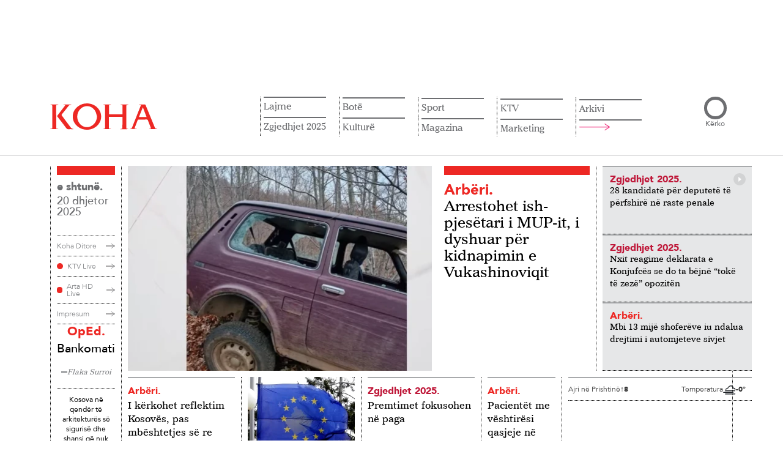

--- FILE ---
content_type: text/html; charset=UTF-8
request_url: https://www.koha.net/
body_size: 25135
content:
<!DOCTYPE html>
<html lang="sq">

<head>
    <meta charset="UTF-8">
    <!-- Google Tag Manager -->
<script>
    (function(w, d, s, l, i) {
        w[l] = w[l] || [];
        w[l].push({
            'gtm.start': new Date().getTime(),
            event: 'gtm.js'
        });
        var f = d.getElementsByTagName(s)[0],
            j = d.createElement(s),
            dl = l != 'dataLayer' ? '&l=' + l : '';
        j.async = true;
        j.src =
            'https://www.googletagmanager.com/gtm.js?id=' + i + dl;
        f.parentNode.insertBefore(j, f);
    })(window, document, 'script', 'dataLayer', 'GTM-N6BKWR6');
</script>
<!-- End Google Tag Manager -->

<script>window.tentacles = {apiToken: 'jc751lptue4rtdxwp81gewess2aq1vrq'};</script>
<script src="https://tentacles.smartocto.com/ten/tentacle.js"></script>

<meta name="google-adsense-account" content="ca-pub-9726860784723998">
<script async src="https://pagead2.googlesyndication.com/pagead/js/adsbygoogle.js?client=ca-pub-9726860784723998"
    crossorigin="anonymous"></script>
    <meta name="viewport" content="width=device-width, initial-scale=1.0">
    <title>    Lajmet e fundit
 - KOHA.net</title>
    <link rel="alternate" hreflang="sq" href="https://www.koha.net/" />
<link rel="alternate" href="https://www.koha.net" hreflang="x-default" />
<link rel="alternate" hreflang="en" href="https://www.koha.net/en/" />
<link rel="alternate" hreflang="de" href="https://www.koha.net/de/" />
<link rel="alternate" hreflang="fr" href="https://www.koha.net/fr/" />
<link rel="alternate" hreflang="es" href="https://www.koha.net/es/" />
<link rel="alternate" hreflang="el" href="https://www.koha.net/el/" />
<link rel="alternate" hreflang="sr" href="https://www.koha.net/sr/" />
<link rel="alternate" hreflang="tr" href="https://www.koha.net/tr/" />
<link rel="alternate" hreflang="mk" href="https://www.koha.net/mk/" />

        <script>
        var _kohaCC = 'US';
        var _allowedCountries = ['ME', 'RS', 'AL', 'RKS', 'MK', 'XK', 'YU', 'XX'];
    </script>
        <link rel="canonical" href="https://www.koha.net" />
    <meta name="description" content="Lajmet nga politika, ekonomia, kultura e sporti vijnë më së shpejti te ju nëpërmjet portalit koha.net. Çdo klik një ecje me kohën!" />
    <meta name="distribution" content="KOHA.net" />
    <meta property="og:title" content="Lajmet e fundit - KOHA.net" />
    <meta property="og:description" content="Lajmet nga politika, ekonomia, kultura e sporti vijnë më së shpejti te ju nëpërmjet portalit koha.net. Çdo klik një ecje me kohën!" />
    <meta property="og:image" content="https://www.koha.net/assets/images/logo.png" />
    <meta property="og:image:secure_url" content="https://www.koha.net/assets/images/logo.png" />
    <meta property="og:image:type" content="image/png" />
    <meta property="og:image:width" content="410" />
    <meta property="og:image:height" content="410" />
    <meta property="og:url" content="https://www.koha.net" />
    <meta property="og:site_name" content="KOHA.net" />
    <meta name="cXenseParse:pageclass" content="frontpage" />
    <meta property="og:type" content="website" />

    <script type="application/ld+json">{"@context":"https://schema.org","@type":"WebSite","url":"https://www.koha.net","name":"Lajmet e fundit - KOHA.net","publisher":{"@type":"Organization","name":"KOHA.net","logo":{"@type":"ImageObject","url":"https://www.koha.net/assets/images/Koha_Logo.svg"}},"description":"Lajmet nga politika, ekonomia, kultura e sporti vijnë më së shpejti te ju nëpërmjet portalit koha.net. Çdo klik një ecje me kohën!","potentialAction":{"@type":"SearchAction","target":{"@type":"EntryPoint","urlTemplate":"https://www.koha.net/kerko?query={search_term_string}"},"query-input":"required name=search_term_string"}}</script>

    <meta name="twitter:site" value="@portalikohanet" />
    <meta name="twitter:card" content="summary_large_image">
    <meta name="twitter:title" content="Lajmet e fundit - KOHA.net">
    <meta name="twitter:description" content="Lajmet nga politika, ekonomia, kultura e sporti vijnë më së shpejti te ju nëpërmjet portalit koha.net. Çdo klik një ecje me kohën!">
    <meta name="twitter:image" content="https://www.koha.net/assets/images/logo.png">

    <link rel="alternate" type="application/atom+xml" title="KOHA.net" href="https://www.koha.net/rss">

    <meta name="twitter:creator" content="@portalikohanet">
    <meta name="twitter:site" content="@portalikohanet">
    <meta name="robots" content="max-image-preview:large">
    <meta property="fb:admins" content="100003087594661" />
    <meta property="fb:pages" content="121364578053756" />
    <link rel="apple-touch-icon" sizes="57x57" href="https://www.koha.net/assets/favicon/apple-icon-57x57.png?v=1.1.1782">
    <link rel="apple-touch-icon" sizes="60x60" href="https://www.koha.net/assets/favicon/apple-icon-60x60.png?v=1.1.1782">
    <link rel="apple-touch-icon" sizes="72x72" href="https://www.koha.net/assets/favicon/apple-icon-72x72.png?v=1.1.1782">
    <link rel="apple-touch-icon" sizes="76x76" href="https://www.koha.net/assets/favicon/apple-icon-76x76.png?v=1.1.1782">
    <link rel="apple-touch-icon" sizes="114x114" href="https://www.koha.net/assets/favicon/apple-icon-114x114.png?v=1.1.1782">
    <link rel="apple-touch-icon" sizes="120x120" href="https://www.koha.net/assets/favicon/apple-icon-120x120.png?v=1.1.1782">
    <link rel="apple-touch-icon" sizes="144x144" href="https://www.koha.net/assets/favicon/apple-icon-144x144.png?v=1.1.1782">
    <link rel="apple-touch-icon" sizes="152x152" href="https://www.koha.net/assets/favicon/apple-icon-152x152.png?v=1.1.1782">
    <link rel="apple-touch-icon" sizes="180x180" href="https://www.koha.net/assets/favicon/apple-icon-180x180.png?v=1.1.1782">
    <link rel="icon" type="image/png" sizes="192x192"
        href="https://www.koha.net/assets/favicon/android-icon-192x192.png?v=1.1.1782">
    <link rel="icon" type="image/png" sizes="32x32"
        href="https://www.koha.net/assets/favicon/favicon-32x32.png?v=1.1.1782">
    <link rel="icon" type="image/png" sizes="96x96"
        href="https://www.koha.net/assets/favicon/favicon-96x96.png?v=1.1.1782">
    <link rel="icon" type="image/png" sizes="16x16"
        href="https://www.koha.net/assets/favicon/favicon-16x16.png?v=1.1.1782">
    <link rel="manifest" href="https://www.koha.net/assets/favicon/manifest.json?v=1.1.1782">
    <meta name="msapplication-TileColor" content="#ed1c24">
    <meta name="msapplication-TileImage" content="https://www.koha.net/assets/favicon/ms-icon-144x144.png?v=1.1.1782">
    <meta name="theme-color" content="#e8303f">

    
    <link rel="preload" href="https://www.koha.net/assets/fonts/AvenirLT-Medium.woff2" as="font" type="font/woff2" crossorigin="anonymous">
    <link rel="preload" href="https://www.koha.net/assets/fonts/AvenirLT-Black.woff2" as="font" type="font/woff2" crossorigin="anonymous">
    <link rel="preload" href="https://www.koha.net/assets/fonts/AvenirLT-Book.woff2" as="font" type="font/woff2" crossorigin="anonymous">
    <link rel="preload" href="https://www.koha.net/assets/fonts/ImperialBT-Roman.woff2" as="font" type="font/woff2" crossorigin="anonymous">
    <link rel="preload" href="https://www.koha.net/assets/fonts/AvenirLT-Roman.woff2" as="font" type="font/woff2" crossorigin="anonymous">

    

    <link rel="preload" href="https://cdn.jsdelivr.net/npm/bootstrap@5.0.2/dist/css/bootstrap.min.css" as="style"
        onload="this.onload=null;this.rel='stylesheet'">
    <noscript>
        <link rel="stylesheet" href="https://cdn.jsdelivr.net/npm/bootstrap@5.0.2/dist/css/bootstrap.min.css"
            integrity="sha384-EVSTQN3/azprG1Anm3QDgpJLIm9Nao0Yz1ztcQTwFspd3yD65VohhpuuCOmLASjC" crossorigin="anonymous">
    </noscript>

    <link rel="preload" href="https://cdn.jsdelivr.net/npm/slick-carousel@1.8.1/slick/slick.css" as="style"
        onload="this.onload=null;this.rel='stylesheet'">
    <noscript>
        <link rel="stylesheet" type="text/css" href="https://cdn.jsdelivr.net/npm/slick-carousel@1.8.1/slick/slick.css">
    </noscript>

    <link rel="preload" href="https://cdn.jsdelivr.net/npm/slick-carousel@1.8.1/slick/slick-theme.css" as="style"
        onload="this.onload=null;this.rel='stylesheet'">
    <noscript>
        <link rel="stylesheet" type="text/css"
            href="https://cdn.jsdelivr.net/npm/slick-carousel@1.8.1/slick/slick-theme.css">
    </noscript>

    <link rel="preload" as="style" href="https://www.koha.net/build/assets/frontend-kI2BMVoW.css" /><link rel="modulepreload" href="https://www.koha.net/build/assets/lazysizes-Bv7IHmS9.js" /><link rel="stylesheet" href="https://www.koha.net/build/assets/frontend-kI2BMVoW.css" /><script type="module" src="https://www.koha.net/build/assets/lazysizes-Bv7IHmS9.js"></script>        <style>
        span.latest-update {
            position: absolute;
            top: 10px;
            right: 10px;
            background: rgba(255, 255, 255, .9);
            padding: 5px 10px;
            font-size: 12px;
            font-family: 'Avenir LT 65';
            color: #666;
        }

        @media only screen and (max-width: 768px) {
            span.latest-update {
                top: auto;
                bottom: 5px;
                right: auto;
                left: 5px;
            }
        }

        section.our_news .news_holder .news_right_content .upper_content .main_news_holder .img_holder {
            position: relative;
        }
    </style>
        <link rel="stylesheet" type="text/css" href="https://www.koha.net/categories/stylesheet">
    <script async src='https://securepubads.g.doubleclick.net/tag/js/gpt.js'></script>
    <script src="https://www.koha.net/assets/js/ads.js?v=1753341481"></script>
    <script>

        if (_allowedCountries.includes(_kohaCC)) {
            (function(src) {
                var a = document.createElement("script");
                a.type = "text/javascript";
                a.src = src;
                var b = document.getElementsByTagName("script")[0];
                b.parentNode.insertBefore(a, b);
            })("https://cdn.pabidding.io/c/koha.min.js");
        } else {
            (function(src) {
                var a = document.createElement("script");
                a.type = "text/javascript";
                a.src = src;
                var b = document.getElementsByTagName("script")[0];
                b.parentNode.insertBefore(a, b);
            })("https://cdn.pabidding.io/c/koha.net.min.js");

            

            document.addEventListener('DOMContentLoaded', function () {
                window.top.infolinks_pid = 3306481;
                var _icesc = top.document.createElement('script');
                _icesc.type = 'text/javascript';
                _icesc.src = '//resources.infolinks.com/js/infolinks_main.js';
                window.top.document.body.appendChild(_icesc);
            });
        }
    </script>
        <script>
        window.googletag = window.googletag || { cmd: [] };
                    googletag.cmd.push(function() {
                googletag.defineSlot('/23130410871/leaderboard1', [[728,90]], 'div-gpt-ad-6716335-1')
                    .addService(googletag.pubads());
                googletag.defineSlot('/23130410871/rectangle1', [[300,250]], 'div-gpt-ad-6716335-2')
                    .addService(googletag.pubads());
                googletag.defineSlot('/23130410871/leaderboard2', [[970,250],[728,90],[980,150]], 'div-gpt-ad-6716335-3')
                    .addService(googletag.pubads());
                googletag.defineSlot('/23130410871/leaderboard3', [[970,250],[728,90],[980,150]], 'div-gpt-ad-6716335-4')
                    .addService(googletag.pubads());
                googletag.defineSlot('/23130410871/leaderboard4', [[970,250],[728,90],[980,150]], 'div-gpt-ad-6716335-5')
                    .addService(googletag.pubads());
                googletag.defineSlot('/23130410871/leaderboard5', [[970,250],[728,90],[980,150]], 'div-gpt-ad-6716335-6')
                    .addService(googletag.pubads());
                googletag.defineSlot('/23130410871/leaderboard6', [[970,250],[728,90],[980,150]], 'div-gpt-ad-6716335-7')
                    .addService(googletag.pubads());
                googletag.defineSlot('/23130410871/rectangle2', [[300,250]], 'div-gpt-ad-6716335-8')
                    .addService(googletag.pubads());
                googletag.defineSlot('/23130410871/rectangle4', [300, 250], 'div-gpt-ad-1753274785455-0')
                    .addService(googletag.pubads());
                googletag.defineSlot('/23130410871/leaderboard7', [[970,250],[728,90],[980,150]], 'div-gpt-ad-6716335-9')
                    .addService(googletag.pubads());
                googletag.defineSlot('/23130410871/leaderboard8', [[970,250],[728,90],[980,150]], 'div-gpt-ad-6716335-10')
                    .addService(googletag.pubads());
                googletag.defineSlot('/23130410871/leaderboard9', [[970,250],[728,90],[980,150]], 'div-gpt-ad-6716335-11')
                    .addService(googletag.pubads());
                googletag.defineSlot('/23130410871/leaderboard10', [[970,250],[728,90],[980,150]], 'div-gpt-ad-6716335-12')
                    .addService(googletag.pubads());

                googletag.pubads().enableSingleRequest();
                googletag.enableServices();
            });
            </script>

    <script src="https://scripts.futureads.io/scripts3/loader2.js" async data-inv="https://ads.futureads.io/"
        data-r="single" data-sender="futureads" data-bundle="desktop"></script>
    <script>
        if (_allowedCountries.includes(_kohaCC)) {
            (window.globalAmlAds = window.globalAmlAds || []).push(function() {
                globalAml.defineSlot({
                    z: 'dcd202be-eaca-4f3c-a133-263b2e0d91e3',
                    ph: 'futureads_dcd202beeaca4f3ca133263b2e0d91e3_zone_116959_sect_45003_site_39170',
                    i: 'inv-nets',
                    s: 'a9c61c02-45ef-4b15-a8a0-1d79cae2503a',
                    sender: 'futureads'
                });
                globalAml.singleRequest("futureads");
            });
        }
        (window.globalAmlAds = window.globalAmlAds || []).push(function() {
            globalAml.defineSlot({
                z: '67748fc2-c4a7-48e7-a25e-0d7377137c9e',
                ph: 'futureads_67748fc2c4a748e7a25e0d7377137c9e_zone_101323_sect_45003_site_39170',
                i: 'inv-nets',
                s: 'a9c61c02-45ef-4b15-a8a0-1d79cae2503a',
                sender: 'futureads'
            });
            globalAml.singleRequest("futureads");
        });
    </script>
    
    <script type="text/javascript">
        (function(c,l,a,r,i,t,y){
            c[a]=c[a]||function(){(c[a].q=c[a].q||[]).push(arguments)};
            t=l.createElement(r);t.async=1;t.src="https://www.clarity.ms/tag/"+i;
            y=l.getElementsByTagName(r)[0];y.parentNode.insertBefore(t,y);
        })(window, document, "clarity", "script", "uf4pkqgokn");
    </script>
    
    <script>
    // Queue stub (SDK loads async)
    window.biskoQueue = window.biskoQueue || [];

    function bsk() {
        biskoQueue.push(arguments);
    }

    // We'll call bsk('init', ...) EXACTLY ONCE below.
    // Other events queued *after* init:
    function enqueueStandardEvents() {
        bsk('time');
        bsk('event', 'pageview');
    }
</script>
<script async src="https://bisko.gjirafa.net/web/koha-sdk.js"></script>


<script>
    (function() {
        const state = {
            initDone: false,
            fallbackTimer: null,
            user: null
        };

        let loginBtn, logoutBtn, userInfoEl, userNameEl;

        function singleInitWithUser(user) {
            if (state.initDone) return;
            if (user?.id) {
                const traits = {};
                if (user.gender) traits.gender = String(user.gender);
                if (user.age) traits.age = String(user.age);
                if (user.group) traits.group = String(user.group);
                if (user.email) traits.email = String(user.email);
                bsk('init', '181131', String(user.id), traits);
            } else {
                bsk('init', '181131'); // default, no user
            }
            enqueueStandardEvents();
            state.initDone = true;
            console.log('initing bisko');
        }

        function showLoggedOut() {
            if (loginBtn) loginBtn.style.display = '';
            if (logoutBtn) logoutBtn.style.display = 'none';
            if (userInfoEl) userInfoEl.style.display = 'none';
        }

        function showLoggedIn(profile) {
            if (loginBtn) loginBtn.style.display = 'none';
            if (logoutBtn) logoutBtn.style.display = '';
            if (userInfoEl) userInfoEl.style.display = '';
            if (userNameEl) {
                const full = [profile?.name, profile?.surname].filter(Boolean).join(' ').trim();
                userNameEl.textContent = full || 'User';
            }
        }

        function extractUser(tonos) {
            const cm = tonos?.clientManager || {};
            const p = cm.profile || {};
            const id = cm.clientSub || p.sub || p.id || p.uuid || cm.userId || p.userId || null;
            return {
                id,
                email: p.email || p.user_email || '',
                name: p.given_name || p.firstName || p.name || '',
                surname: p.family_name || p.lastName || p.surname || '',
                gender: p.gender || undefined,
                age: p.age || undefined,
                group: p.group || undefined
            };
        }

        // === jQuery header wiring (injects name dropdown + logout link) ===
        function kohaDitore(tonos) {
            if (!window.jQuery) return;
            const $ = window.jQuery;

            if (tonos.clientManager.isLoggedIn()) {
                const profile = tonos.clientManager.profile || {};
                const given = profile.given_name || profile.name || 'Llogaria';

                $('a.login-a')
                    .attr('role', 'button')
                    .attr('data-bs-toggle', 'dropdown')
                    .attr('aria-haspopup', 'true')
                    .attr('aria-expanded', 'false')
                    .html(given)
                    .addClass('dropdown-toggle')
                    .attr('href', '#');

                if (!$('.my-account-container .dropdown-menu').length) {
                    $('.my-account-container').append(
                        '<div class="dropdown-menu dropdown-menu-lg-end" aria-labelledby="llogaria-ime-a">' +
                        '<a class="dropdown-item" href="/llogaria-ime/">Llogaria ime</a>' +
                        '<a class="dropdown-item logout-a" href="#" id="logout-a">Dalje</a>' +
                        '</div>'
                    );
                }

                $('#llogaria-ime-a').off('click.prevent').on('click.prevent', function(e) {
                    e.preventDefault();
                });

                // Bind logout (delegated so it survives DOM changes)
                $(document).off('click.logoutA').on('click.logoutA', '#logout-a', function(e) {
                    e.preventDefault();
                    try {
                        tonos.clientManager.onLogout();
                    } catch (err) {
                        console.warn('Logout failed', err);
                    }
                });

            } else {
                // Logged out: clicking login anchor triggers tonos login
                const $ = window.jQuery;
                $(document).off('click.loginA').on('click.loginA', 'a.login-a', function(e) {
                    // If it hasn't become a dropdown toggle yet, treat as login
                    const isDropdown = this.classList.contains('dropdown-toggle') || this.getAttribute(
                        'data-bs-toggle') === 'dropdown';
                    if (!isDropdown) {
                        e.preventDefault();
                        try {
                            tonos.clientManager.onLogin();
                        } catch (err) {
                            console.warn('Login failed', err);
                        }
                    }
                });
            }
        }

        function bindTonos(tonos) {
            if (!tonos) return;

            console.log('tonos loaded and binding');

            // Route-specific hooks
            
            
                        
            tonos.on('onUserReady', () => {
                clearTimeout(state.fallbackTimer);

                const isIn = tonos.clientManager?.isLoggedIn?.();
                if (isIn) {
                    state.user = extractUser(tonos);
                    showLoggedIn(state.user);
                    singleInitWithUser(state.user);
                } else {
                    showLoggedOut();
                    singleInitWithUser(null);
                }

                // build header & bind jQuery UI after state is set
                kohaDitore(tonos);
            });

            // Optional UI hooks (NO re-init)
            tonos.on && tonos.on('onLogin', () => {
                state.user = extractUser(tonos);
                showLoggedIn(state.user);
                // Rebuild header to the dropdown state and show name
                kohaDitore(tonos);
                // If you want an analytic event:
                // bsk('event','login');
            });

            tonos.on && tonos.on('onLogout', () => {
                showLoggedOut();
            });

            console.log('tonos init');
            window.tonos.init();

            // Watchdog: if Tonos never fires within N ms, init as guest
            state.fallbackTimer = setTimeout(() => {
                singleInitWithUser(null);
            }, 3000);
        }

        function bindUI() {
            loginBtn = document.getElementById('login-btn');
            logoutBtn = document.getElementById('logout-btn');
            userInfoEl = document.getElementById('user-info');
            userNameEl = document.getElementById('user-name');

            if (loginBtn) loginBtn.addEventListener('click', () => {
                try {
                    window.tonos?.clientManager?.onLogin?.();
                } catch (e) {
                    console.warn('Login failed', e);
                }
            });
            if (logoutBtn) logoutBtn.addEventListener('click', () => {
                try {
                    window.tonos?.clientManager?.onLogout?.();
                } catch (e) {
                    console.warn('Logout failed', e);
                }
            });
        }

        function tonosLoaded() {
            // Tonos SDK loaded: bind its events
            bindTonos(window.tonos);
        };
        window.tonosLoaded = tonosLoaded;

        if (document.readyState === 'loading') {
            document.addEventListener('DOMContentLoaded', () => {
                bindUI();
            }, {
                once: true
            });
        } else {
            bindUI();
        }
    })
    ();
</script>

<script id="tonos-script" defer onload="tonosLoaded()" type="text/javascript"
    src="https://cdn.tonos.tech/sdk/tonos-script.js?aId=af4b0eca1b7d455b9cb876079d9177ea&t=web&v=2"></script>
</head>

<body>
    

    <!-- Google Tag Manager (noscript) -->
    <noscript><iframe src="https://www.googletagmanager.com/ns.html?id=GTM-N6BKWR6" height="0" width="0"
            style="display:none;visibility:hidden"></iframe></noscript>
    <!-- End Google Tag Manager (noscript) -->
    <div id="fb-root"></div>
    <script async defer crossorigin="anonymous" src="https://connect.facebook.net/en_US/sdk.js#xfbml=1&version=v19.0"
        nonce="Flj9jXUC"></script>
    
    <main>
            <!-- Start Header -->
    <div class="container d-none d-md-block" style="display: block;">
    <div class="d-flex justify-content-center py-4">
        <div class="reklame_live reklame_live_news">
            <div class="reklame_holder">
                <div id="__ads-728x90-1" class="size-728x90 size-300x250">
                                            <div class="mx-auto d-flex align-items-center justify-content-center position-relative "
        id="div-gpt-ad-6716335-1"
        style=" max-width: 728px; max-height: 90px;">
                        <script>
            googletag.cmd.push(function() {
                googletag.display('div-gpt-ad-6716335-1');
            });
        </script>
    </div>
                                    </div>
            </div>
        </div>
    </div>
</div>

<header>
    <div class="container">
        <div class="header_holder">
            <a href="/" class="logo_holder">
                <img src="https://www.koha.net/assets/images/Koha_Logo.svg" alt="KOHA.net" width="175" height="43">
            </a>

            <div class="nav_and_search">
                <div class="nav_holder">

                    <ul class="nav_list language">
                        <li class="has-children list_item">
                            <a href="#" class="toggle">
                                Gjuha
                                <svg xmlns="http://www.w3.org/2000/svg" fill="none" viewBox="0 0 24 24"
                                    stroke-width="1.5" stroke="currentColor" class="w-6 h-6">
                                    <path stroke-linecap="round" stroke-linejoin="round"
                                        d="m19.5 8.25-7.5 7.5-7.5-7.5" />
                                </svg>
                            </a>
                            <ul class="submenu">
                                                                    <li>
                                        <a class="nturl" href="https://www.koha.net/en/"
                                            hreflang="en">Anglisht</a>
                                    </li>
                                                                    <li>
                                        <a class="nturl" href="https://www.koha.net/de/"
                                            hreflang="de">Gjermanisht</a>
                                    </li>
                                                                    <li>
                                        <a class="nturl" href="https://www.koha.net/fr/"
                                            hreflang="fr">Frëngjisht</a>
                                    </li>
                                                                    <li>
                                        <a class="nturl" href="https://www.koha.net/es/"
                                            hreflang="es">Spanjisht</a>
                                    </li>
                                                                    <li>
                                        <a class="nturl" href="https://www.koha.net/el/"
                                            hreflang="el">Greqisht</a>
                                    </li>
                                                                    <li>
                                        <a class="nturl" href="https://www.koha.net/sr/"
                                            hreflang="sr">Serbisht</a>
                                    </li>
                                                                    <li>
                                        <a class="nturl" href="https://www.koha.net/tr/"
                                            hreflang="tr">Turqisht</a>
                                    </li>
                                                                    <li>
                                        <a class="nturl" href="https://www.koha.net/mk/"
                                            hreflang="mk">Maqedonisht</a>
                                    </li>
                                                            </ul>
                        </li>
                    </ul>
                    <ul class="nav_list"><li class="has-children list_item"><a href="/lajme">Lajme</a><ul class="submenu"><li><a href="/arberi">Arbëri</a></li><li><a href="/ekonomi">Ekonomi</a></li><li><a href="/kronike">Kronikë</a></li></ul></li><li class="list_item"><a href="/zgjedhjet-2025">Zgjedhjet 2025</a><ul class="submenu"></ul></li><li class="has-children list_item"><a href="/bote">Botë</a><ul class="submenu"><li><a href="/rajon">Rajon</a></li></ul></li><li class="has-children list_item"><a href="/kulture">Kulturë</a><ul class="submenu"><li><a href="/shtojca-kulture">Shtojca për Kulturë</a></li></ul></li><li class="has-children list_item"><a href="/sport">Sport</a><ul class="submenu"><li><a href="/futboll">Futboll</a></li><li><a href="/basketboll">Basketboll</a></li><li><a href="/luftarake">Luftarake</a></li><li><a href="/sporte-te-tjera">Sporte të tjera</a></li></ul></li><li class="has-children list_item"><a href="/mes-per-mes">Magazina</a><ul class="submenu"><li><a href="/lifestyle">Lifestyle</a></li><li><a href="/lemsh">Kuriozitet</a></li><li><a href="/showbiz">Showbiz</a></li><li><a href="/horoskopi">Horoskopi</a></li><li><a href="/auto">Auto</a></li><li><a href="/tech">Tech</a></li><li><a href="/enigma">Enigma</a></li><li><a href="/5-germesh">5 Gërmësh</a></li></ul></li><li class="has-children list_item"><a href="/ktv">KTV</a><ul class="submenu"><li><a href="/lajmet-e-mbremjes-ktv">LAJMET E MBRËMJES</a></li><li><a href="/konfront">KONFRONT</a></li><li><a href="/interaktiv-ktv">INTERAKTIV</a></li><li><a href="/60-minuta-ktv">60 MINUTA</a></li><li><a href="/pike-me-veton-surroin">PIKË me Veton Surroin</a></li><li><a href="/038-ktv">038</a></li><li><a href="/sot-ktv">SOT</a></li><li><a href="/express-ktv">EXPRESS</a></li><li><a href="/flladi-veror">Flladi Veror</a></li><li><a href="/cosmo-ktv">COSMO</a></li><li><a href="/jeta-ktv">JETA</a></li><li><a href="/wildlife-ktv">WILDLIFE</a></li><li><a href="/te-linda">TE LINDA</a></li><li><a href="/amerikania-perseri-ne-kosove">Amerikania përsëri në Kosovë</a></li><li><a href="/fakte-me-adnan-merovcin">FAKTE me Adnan Merovcin</a></li><li><a href="/tempus-ktv">TEMPUS</a></li><li><a href="/betimi-per-drejtesi-ktv">BETIMI PËR DREJTËSI</a></li><li><a href="/sporti-ne-ktv-ktv">SPORTI NË KTV</a></li><li><a href="/programi-fluturues-i-femijeve-ktv">PROGRAMI FLUTURUES I FËMIJËVE</a></li><li><a href="/neper-film-ktv">NËPËR FILM</a></li><li><a href="/pro-x-ktv">PRO X</a></li><li><a href="/cka-ka-3-ktv">ÇA KA 3</a></li><li><a href="/aventurat-e-kocit-ktv">Aventurat e Kocit</a></li><li><a href="/artikull-i-sponsorizuar-ktv">Hapësirë e sponsorizuar</a></li></ul></li><li class="list_item"><a href="/shpallje">Marketing</a><ul class="submenu submenu-item"><li><a href="/shpallje">Shpallje</a></li><li><a href="/konkurse">Konkurse</a></li><li><a href="/perkujtime">Përkujtime</a></li></ul></li><li><a href="/arkivi">Arkivi</a></li><li><a href="#"><img src="/assets/icons/Nav_Arrow.svg" alt="" class="open_large_menu"></a></li></ul>
                    
                </div>
                
                <div class="search_holder">
                    <form method="GET" action="https://www.koha.net/kerko" class="search_content">
                        <input type="search" name="query" id="search">
                        <button type="submit">Kërko</button>
                    </form>
                </div>
            </div>
            <div class="hamburger">
                <div class="box"></div>
            </div>
            <div class="large_menu_holder">
    <div class="large_menu container">
        <div class="logo_menu_holder">
            <img src="/assets/images/Koha_White_Logo.svg" alt="KOHA.net" width="176" height="43">
        </div>
        <div class="large_menu_holder_content">
            <div style="margin-right: 50px">

                <ul class="category_list">
                    <li class="has-children category_item">
                        <a href="#">Gjuha</a>
                        <ul class="category_submenu">
                                                            <li>
                                    <a class="nturl" href="https://www.koha.net/en/" hreflang="en">Anglisht</a>
                                </li>
                                                            <li>
                                    <a class="nturl" href="https://www.koha.net/de/" hreflang="de">Gjermanisht</a>
                                </li>
                                                            <li>
                                    <a class="nturl" href="https://www.koha.net/fr/" hreflang="fr">Frëngjisht</a>
                                </li>
                                                            <li>
                                    <a class="nturl" href="https://www.koha.net/es/" hreflang="es">Spanjisht</a>
                                </li>
                                                            <li>
                                    <a class="nturl" href="https://www.koha.net/el/" hreflang="el">Greqisht</a>
                                </li>
                                                            <li>
                                    <a class="nturl" href="https://www.koha.net/sr/" hreflang="sr">Serbisht</a>
                                </li>
                                                            <li>
                                    <a class="nturl" href="https://www.koha.net/tr/" hreflang="tr">Turqisht</a>
                                </li>
                                                            <li>
                                    <a class="nturl" href="https://www.koha.net/mk/" hreflang="mk">Maqedonisht</a>
                                </li>
                                                    </ul>
                    </li>
                </ul>
            </div>
            <div class="large_menu_content">
                                                            <ul class="category_list"><li class="has-children category_item"><a href="/lajme">Lajme</a><ul class="category_submenu"><li><a href="/arberi">Arbëri</a></li><li><a href="/ekonomi">Ekonomi</a></li><li><a href="/kronike">Kronikë</a></li></ul></li><li class="category_item"><a href="/zgjedhjet-2025">Zgjedhjet 2025</a></li></ul>
                                            <ul class="category_list"><li class="has-children category_item"><a href="/bote">Botë</a><ul class="category_submenu"><li><a href="/rajon">Rajon</a></li></ul></li><li class="has-children category_item"><a href="/kulture">Kulturë</a><ul class="category_submenu"><li><a href="/shtojca-kulture">Shtojca për Kulturë</a></li></ul></li></ul>
                                            <ul class="category_list"><li class="has-children category_item"><a href="/sport">Sport</a><ul class="category_submenu"><li><a href="/futboll">Futboll</a></li><li><a href="/basketboll">Basketboll</a></li><li><a href="/luftarake">Luftarake</a></li><li><a href="/sporte-te-tjera">Sporte të tjera</a></li></ul></li><li class="has-children category_item"><a href="/mes-per-mes">Magazina</a><ul class="category_submenu"><li><a href="/lifestyle">Lifestyle</a></li><li><a href="/lemsh">Kuriozitet</a></li><li><a href="/showbiz">Showbiz</a></li><li><a href="/horoskopi">Horoskopi</a></li><li><a href="/auto">Auto</a></li><li><a href="/tech">Tech</a></li></ul></li></ul>
                                            <ul class="category_list"><li class="has-children category_item"><a href="/ktv">KTV</a><ul class="category_submenu"><li><a href="/lajmet-e-mbremjes-ktv">LAJMET E MBRËMJES</a></li><li><a href="/konfront">KONFRONT</a></li><li><a href="/interaktiv-ktv">INTERAKTIV</a></li><li><a href="/60-minuta-ktv">60 MINUTA</a></li><li><a href="/pike-me-veton-surroin">PIKË me Veton Surroin</a></li><li><a href="/038-ktv">038</a></li><li><a href="/sot-ktv">SOT</a></li><li><a href="/express-ktv">EXPRESS</a></li><li><a href="/flladi-veror">Flladi Veror</a></li><li><a href="/cosmo-ktv">COSMO</a></li><li><a href="/jeta-ktv">JETA</a></li><li><a href="/wildlife-ktv">WILDLIFE</a></li><li><a href="/te-linda">TE LINDA</a></li><li><a href="/amerikania-perseri-ne-kosove">Amerikania përsëri në Kosovë</a></li><li><a href="/fakte-me-adnan-merovcin">FAKTE me Adnan Merovcin</a></li><li><a href="/tempus-ktv">TEMPUS</a></li><li><a href="/betimi-per-drejtesi-ktv">BETIMI PËR DREJTËSI</a></li><li><a href="/sporti-ne-ktv-ktv">SPORTI NË KTV</a></li><li><a href="/programi-fluturues-i-femijeve-ktv">PROGRAMI FLUTURUES I FËMIJËVE</a></li><li><a href="/neper-film-ktv">NËPËR FILM</a></li><li><a href="/pro-x-ktv">PRO X</a></li><li><a href="/cka-ka-3-ktv">ÇA KA 3</a></li><li><a href="/aventurat-e-kocit-ktv">Aventurat e Kocit</a></li><li><a href="/artikull-i-sponsorizuar-ktv">Hapësirë e sponsorizuar</a></li></ul></li></ul>
                                            <ul class="category_list"><li class="category_item"><a href="/marketing">Marketing</a></li><li class="category_item"><a href="/arkivi">Arkivi</a></li></ul>
                                                </div>
            <div class="close_menu">
                <img class="large_close" src="/assets/icons/Large_Close.svg" alt="Close" width="25" height="25">
            </div>
        </div>
        <div class="follow_social_media">
            <div class="follow_social_media_holder">
                <p>Follow Koha.net</p>
                <ul class="large_social_media">
                    <li>
                        <a href="https://www.facebook.com/portalikohanet" target="_blank" title="Facebook">
                            <img src="/assets/icons/Facebook.svg" alt="Facebook" width="20" height="20">
                        </a>
                    </li>
                    <li>
                        <a href="https://twitter.com/portalikohanet" target="_blank" title="X">
                            <img src="/assets/icons/Twitter.svg" alt="Twitter" width="20" height="20">
                        </a>
                    </li>
                    <li>
                        <a href="https://www.youtube.com/@ktv-sot9910" target="_blank" title="Youtube">
                            <img src="/assets/icons/Youtube.svg" alt="Youtube" width="20" height="20">
                        </a>
                    </li>
                </ul>
            </div>
        </div>
    </div>
</div>        </div>
            </div>
</header>
<hr class="under_header_lines" />
    <!-- End Header -->

            
        
    <style>
    .is-info {
        background-color: #ED2824 !important;
    }
    .is-info p {
        color: #fff !important;
    }
    .is-info .__arberi {
        color: #fff !important;
    }
</style>
<!-- Start Our News -->
<section class="our_news container">
    <div class="news_holder">
        <div class="news_left_content">
            <div>
                <div class="date_holder">
                    <div class="red_box"></div>
                    <h2>e shtunë.<span>20 dhjetor 2025</span>
                    </h2>
                </div>
                <ul class="live_podcast_list">
                    <li><a href="/koha-ditore">Koha Ditore
                            <?xml version="1.0" encoding="UTF-8"?><svg id="Layer_1"
                                xmlns="http://www.w3.org/2000/svg" viewBox="0 0 13.5 7.13">
                                <defs>
                                    <style>
                                        .cls-1 {
                                            fill: none;
                                            stroke: #231f20;
                                            stroke-linecap: round;
                                            stroke-linejoin: round;
                                            stroke-width: .71px;
                                        }

                                        .cls-2 {
                                            fill: #231f20;
                                        }
                                    </style>
                                </defs>
                                <line class="cls-1" x1=".35" y1="3.56" x2="12.65" y2="3.56" />
                                <path class="cls-2"
                                    d="M7.81,6.97c-.11-.16-.06-.38,.11-.49l4.57-2.91L7.91,.65c-.16-.1-.21-.32-.11-.49,.1-.17,.33-.21,.49-.11l5.04,3.21c.1,.07,.16,.18,.16,.3s-.06,.23-.16,.3l-5.04,3.21c-.06,.04-.12,.06-.19,.06-.12,0-.23-.06-.3-.16" />
                            </svg>
                        </a></li>
                    <li>
                        <a href="#" class="embed_btn" title="KTV Live"
                            data-url="https://video.gjirafa.com/embed/ktv-live?autoplay=true&amp;am=true&amp;c=1&amp;ts=true">KTV
                            Live
                            <?xml version="1.0" encoding="UTF-8"?><svg id="Layer_1"
                                xmlns="http://www.w3.org/2000/svg" viewBox="0 0 13.5 7.13">
                                <defs>
                                    <style>
                                        .cls-1 {
                                            fill: none;
                                            stroke: #231f20;
                                            stroke-linecap: round;
                                            stroke-linejoin: round;
                                            stroke-width: .71px;
                                        }

                                        .cls-2 {
                                            fill: #231f20;
                                        }
                                    </style>
                                </defs>
                                <line class="cls-1" x1=".35" y1="3.56" x2="12.65" y2="3.56" />
                                <path class="cls-2"
                                    d="M7.81,6.97c-.11-.16-.06-.38,.11-.49l4.57-2.91L7.91,.65c-.16-.1-.21-.32-.11-.49,.1-.17,.33-.21,.49-.11l5.04,3.21c.1,.07,.16,.18,.16,.3s-.06,.23-.16,.3l-5.04,3.21c-.06,.04-.12,.06-.19,.06-.12,0-.23-.06-.3-.16" />
                            </svg>
                        </a>
                    </li>
                    <li>
                        <a href="#" class="embed_btn" title="Arta TV Live"
                            data-url="https://video.gjirafa.com/embed/arta-news?autoplay=true&amp;am=true&amp;c=1&amp;ts=true">Arta
                            HD Live
                            <?xml version="1.0" encoding="UTF-8"?><svg id="Layer_1"
                                xmlns="http://www.w3.org/2000/svg" viewBox="0 0 13.5 7.13">
                                <defs>
                                    <style>
                                        .cls-1 {
                                            fill: none;
                                            stroke: #231f20;
                                            stroke-linecap: round;
                                            stroke-linejoin: round;
                                            stroke-width: .71px;
                                        }

                                        .cls-2 {
                                            fill: #231f20;
                                        }
                                    </style>
                                </defs>
                                <line class="cls-1" x1=".35" y1="3.56" x2="12.65" y2="3.56" />
                                <path class="cls-2"
                                    d="M7.81,6.97c-.11-.16-.06-.38,.11-.49l4.57-2.91L7.91,.65c-.16-.1-.21-.32-.11-.49,.1-.17,.33-.21,.49-.11l5.04,3.21c.1,.07,.16,.18,.16,.3s-.06,.23-.16,.3l-5.04,3.21c-.06,.04-.12,.06-.19,.06-.12,0-.23-.06-.3-.16" />
                            </svg>
                        </a>
                    </li>
                    <li>
                        <a href="/impresum">Impresum
                            <svg id="Layer_1"
                                xmlns="http://www.w3.org/2000/svg" viewBox="0 0 13.5 7.13">
                                <defs>
                                    <style>
                                        .cls-1 {
                                            fill: none;
                                            stroke: #231f20;
                                            stroke-linecap: round;
                                            stroke-linejoin: round;
                                            stroke-width: .71px;
                                        }

                                        .cls-2 {
                                            fill: #231f20;
                                        }
                                    </style>
                                </defs>
                                <line class="cls-1" x1=".35" y1="3.56" x2="12.65" y2="3.56" />
                                <path class="cls-2"
                                    d="M7.81,6.97c-.11-.16-.06-.38,.11-.49l4.57-2.91L7.91,.65c-.16-.1-.21-.32-.11-.49,.1-.17,.33-.21,.49-.11l5.04,3.21c.1,.07,.16,.18,.16,.3s-.06,.23-.16,.3l-5.04,3.21c-.06,.04-.12,.06-.19,.06-.12,0-.23-.06-.3-.16" />
                            </svg>
                        </a>
                    </li>
                </ul>
            </div>

                            <div class="opinions_holder">
                    
                                        <div class="opinions_title_holder">
                        <h2><a
                                href="https://www.koha.net/veshtrime"><span>OpEd.</span></a>
                            <a href="https://www.koha.net/veshtrime/bankomati" class="title">Bankomati</a>

                        </h2>
                        <h3>
                            Flaka Surroi                        </h3>
                    </div>

                    
                                            <ul class="opinions_list">
                                                            <li>
                                    <a href="https://www.koha.net/opinion/kosova-ne-qender-te-arkitektures-se-sigurise-dhe-shansi-qe-nuk-guxon-te-humbase">
                                        <p>Kosova në qendër të arkitekturës së sigurisë dhe shansi që nuk guxon të humbasë</p>
                                        <span>
                                            Burim Mexhuani                                        </span>
                                    </a>
                                </li>
                                                            <li>
                                    <a href="https://www.koha.net/opinion/dalja-e-listes-serbe-nga-asociacioni-kosovar-separatizem-ndaj-shtetit">
                                        <p>Dalja e “Listës Serbe” nga Asociacioni kosovar, separatizëm ndaj shtetit</p>
                                        <span>
                                            Fadil Maloku                                         </span>
                                    </a>
                                </li>
                                                            <li>
                                    <a href="https://www.koha.net/opinion/e-treta-e-verteta-zgjedhjet-si-bast-politik">
                                        <p>E treta e vërteta: Zgjedhjet si bast politik</p>
                                        <span>
                                            Arben Qirezi                                        </span>
                                    </a>
                                </li>
                                                    </ul>
                                    </div>
            
        </div>
        <div class="news_right_content">
                                            <div class="upper_content">
                    <div class="main_news_holder">
                        <a href="https://www.koha.net/arberi/arrestohet-ish-pjesetari-i-mup-it-i-dyshuar-per-kidnapimin-e-vukashinoviqit" class="img_holder p-relative">
                                                        <img src="https://resources.koha.net/images/2025/December/07/46170fc5-9b2a-4120-9c24-1be85e1f6603.webp?w=530&amp;r=fill&amp;q=90&amp;h=334" alt="Vetura e Vukashinoviqit" width="530"
                                height="334">
                                                    </a>
                        <div class="text_holder">
                            <div class="title_holder">
                                <div class="purple_box __arberi-bg"></div>
                                <a href="#" class="__tash __arberi">
                                    Arbëri.
                                </a>

                                <a href="https://www.koha.net/arberi/arrestohet-ish-pjesetari-i-mup-it-i-dyshuar-per-kidnapimin-e-vukashinoviqit">
                                    <h1>Arrestohet ish-pjesëtari i MUP-it, i dyshuar për kidnapimin e Vukashinoviqit</h1>
                                </a>
                                                            </div>
                                                    </div>
                    </div>
                                            <div class="side_news_holder">
                                                            <a href="https://www.koha.net/zgjedhjet-2025/28-kandidate-per-deputete-te-perfshire-ne-raste-penale" class="video_link side_news_link ">
                                                                            <div class="video_icon">
                                            <?xml version="1.0" encoding="UTF-8"?><svg id="Layer_1"
                                                xmlns="http://www.w3.org/2000/svg" viewBox="0 0 5.04 8.41">
                                                <defs>
                                                    <style>
                                                        .cls-1 {
                                                            fill: #e6e7e8;
                                                        }
                                                    </style>
                                                </defs>
                                                <polygon class="cls-1" points="0 0 0 8.41 5.04 4.2 0 0" />
                                            </svg>
                                        </div>
                                                                        <span
                                        class="__video __zgjedhjet-2025">Zgjedhjet 2025.</span>
                                    <p>28 kandidatë për deputetë të përfshirë në raste penale</p>
                                </a>
                                                            <a href="https://www.koha.net/zgjedhjet-2025/nxit-reagime-deklarata-e-konjufces-se-do-ta-bejne-toke-te-zeze-opoziten" class="video_link side_news_link ">
                                                                        <span
                                        class="__video __zgjedhjet-2025">Zgjedhjet 2025.</span>
                                    <p>Nxit reagime deklarata e Konjufcës se do ta bëjnë “tokë të zezë” opozitën</p>
                                </a>
                                                            <a href="https://www.koha.net/arberi/mbi-13-mije-shofereve-iu-ndal-drejtimi-i-automjeteve-sivjet" class="video_link side_news_link ">
                                                                        <span
                                        class="__video __arberi">Arbëri.</span>
                                    <p>Mbi 13 mijë shoferëve iu ndalua drejtimi i automjeteve sivjet</p>
                                </a>
                                                    </div>
                                    </div>

                <div class="under_content_holder">
                                                                        <a href="https://www.koha.net/arberi/i-kerkohet-reflektim-kosoves-pas-mbeshtetjes-se-re-amerikane" class="border_content">
                                                                                                    <h2>
                                        <span class="__arberi">Arbëri.</span>
                                        <span class="article-title">
                                            I kërkohet reflektim Kosovës, pas mbështetjes së re amerikane
                                        </span>
                                    </h2>

                                    <div class="img_holder">
                                                                                <img src="https://resources.koha.net/images/2025/December/19/ec722ed5-7564-4d0f-9a34-55e84e2fc2e2.webp?w=175&amp;r=fill&amp;q=90&amp;h=135" alt="Donald Trump"
                                            width="175" height="135">
                                    </div>
                                                            </a>
                                                    <a href="https://www.koha.net/arberi/paqartesi-ne-be-per-fatin-e-masave-te-nivelit-politik" class="border_content image-inverted">
                                                                                                    <h2>
                                        <span class="__arberi">Arbëri.</span>
                                        <span class="article-title">
                                            Paqartësi në BE për fatin e masave të nivelit politik
                                        </span>
                                    </h2>

                                    <div class="img_holder">
                                                                                <img src="https://resources.koha.net/images/2025/November/28/daa3396d-690d-4a76-be9b-fa211f30ce7b.webp?w=175&amp;r=fill&amp;q=90&amp;h=135" alt="Bashkimi Evropian Kosova"
                                            width="175" height="135">
                                    </div>
                                                            </a>
                                                    <a href="https://www.koha.net/zgjedhjet-2025/premtimet-fokusohen-ne-paga" class="border_content">
                                                                                                    <h2>
                                        <span class="__zgjedhjet-2025">Zgjedhjet 2025.</span>
                                        <span class="article-title">
                                            Premtimet fokusohen në paga
                                        </span>
                                    </h2>

                                    <div class="img_holder">
                                                                                <img src="https://resources.koha.net/images/2020/August/04/29-01-2019-7202954-pagat-bankomati-696x444-11596539205.jpg?w=175&amp;r=fill&amp;q=90&amp;h=135" alt="Pagat"
                                            width="175" height="135">
                                    </div>
                                                            </a>
                        
                        
                                                                            
                                                    <div class="border_content no-images">
                                                                    <a href="https://www.koha.net/arberi/pacientet-me-veshtiresi-qasjeje-ne-kliniken-e-gjinekologjise">
                                        <h2 class="first_heading">
                                            <span class="__arberi">Arbëri.</span>
                                            <span class="article-title">Pacientët me vështirësi qasjeje në Klinikën e Gjinekologjisë</span>
                                        </h2>
                                    </a>
                                                                    <a href="https://www.koha.net/arberi/britania-redukton-ndihmat-per-luftimin-e-kercenimit-rus-ne-ballkan">
                                        <h2 class="first_heading last">
                                            <span class="__arberi">Arbëri.</span>
                                            <span class="article-title">Britania redukton ndihmat për luftimin e kërcënimit rus në Ballkan</span>
                                        </h2>
                                    </a>
                                                            </div>
                                                                <div class="border_content">
                        <div class="under_content">
                            <div class="moti_content">
                                                                                                                <div class="ajri">
                                                <span>Ajri në Prishtinë</span>
                                                <span>↑</span>
                                                <span>8</span>
                                            </div>
                                                                                                                            <div class="temperatura">
                                                <span>Temperatura</span>
                                                <i class="wi wi-owm-741"></i>
                                                <span>-0&deg;</span>
                                            </div>
                                                                                                    </div>
                            <div class="reklama_holder mx-auto">
                                <div id="__ads-300x250-b1" style="width: 100%; height: 100%">
                                                                            <div class="mx-auto d-flex align-items-center justify-content-center position-relative my-3 my-md-0"
        id="div-gpt-ad-6716335-2"
        style=" max-width: 300px; max-height: 250px;">
                        <script>
            googletag.cmd.push(function() {
                googletag.display('div-gpt-ad-6716335-2');
            });
        </script>
    </div>
                                                                    </div>
                            </div>
                        </div>
                    </div>

                    
                </div>
                                </div>
    </div>
</section>
    

    <section class="marketing border-top mt-4 pt-4 mb-5">
    <div class="container">
        <div class="d-flex justify-content-between header align-items-end">
            <h2>Promo</h2>
            <a href="/shpallje">Marketing</a>
        </div>
        <div class="swiper-container">
            <div class="swiper-wrapper">
                                    <div class="marketing-item swiper-slide">
                        <a href="https://www.koha.net/reklama-marketing/leshohet-me-qira-objekti-ne-magjistralen-prishtine-gjilan" class="img_holder gap-4">
                                                            <figure>
                                    <img class="lazyload img-fluid" src="https://resources.koha.net/assets/1x1.webp?w=1&amp;h=1&amp;v=1"
                                    data-src="https://resources.koha.net/images/2025/October/28/4b631664-eeaa-478c-bc4d-cb22bf2df2d3.webp?w=320&amp;r=fill&amp;q=90&amp;h=220" alt="Objekt me qira" width="320"
                                    height="220">
                                </figure>
                                                        <div class="d-flex d-md-block flex-column">
                                <span class="who mt-0 mt-md-3 d-block">Objekt me qira</span>
                                <span class="title my-2 d-block">Lëshohet me qira objekti në magjistralen Prishtinë-Gjilan</span>
                                <p>Lëshohet me qira objekti me 500 metra katrorë në magjistralen...</p>
                            </div>
                        </a>
                    </div>
                                    <div class="marketing-item swiper-slide">
                        <a href="https://www.koha.net/reklama-marketing/zbritjet-para-vitit-tri" class="img_holder gap-4">
                                                            <figure>
                                    <img class="lazyload img-fluid" src="https://resources.koha.net/assets/1x1.webp?w=1&amp;h=1&amp;v=1"
                                    data-src="https://resources.koha.net/images/2025/December/19/792ff17b-6d8c-4422-b48a-d9882b65296e.webp?w=320&amp;r=fill&amp;q=90&amp;h=220" alt="Viva Fresh Store" width="320"
                                    height="220">
                                </figure>
                                                        <div class="d-flex d-md-block flex-column">
                                <span class="who mt-0 mt-md-3 d-block">Viva Fresh Store</span>
                                <span class="title my-2 d-block">Zbritjet para Vitit t’Ri</span>
                                <p>Festat e Fundvitit po afrohen dhe Viva Fresh Store tashmë...</p>
                            </div>
                        </a>
                    </div>
                                    <div class="marketing-item swiper-slide">
                        <a href="https://www.koha.net/reklama-marketing/nje-dhurate-qe-bashkon-familjen-galaxy-tab-a11-gjithcka-qe-ju-nevojitet-ne-nje-pajisje" class="img_holder gap-4">
                                                            <figure>
                                    <img class="lazyload img-fluid" src="https://resources.koha.net/assets/1x1.webp?w=1&amp;h=1&amp;v=1"
                                    data-src="https://resources.koha.net/images/2025/December/16/d3e4fbca-47bc-4e78-8f11-760afbeb82bc.webp?w=320&amp;r=fill&amp;q=90&amp;h=220" alt="Samsung Galaxy Tab A11" width="320"
                                    height="220">
                                </figure>
                                                        <div class="d-flex d-md-block flex-column">
                                <span class="who mt-0 mt-md-3 d-block">Samsung Galaxy Tab A11</span>
                                <span class="title my-2 d-block">Një dhuratë që bashkon familjen: Galaxy Tab A11, gjithçka që ju nevojitet në një pajisje</span>
                                <p>Dritat e pemës vezullojnë në këndin e dhomës dhe atmosfera...</p>
                            </div>
                        </a>
                    </div>
                                    <div class="marketing-item swiper-slide">
                        <a href="https://www.koha.net/reklama-marketing/spar-kosova-mbeshtet-maratonen-vrapo-babadimer-10-vite-tradite-solidaritet-dhe-ndikim-per-komunitetin" class="img_holder gap-4">
                                                            <figure>
                                    <img class="lazyload img-fluid" src="https://resources.koha.net/assets/1x1.webp?w=1&amp;h=1&amp;v=1"
                                    data-src="https://resources.koha.net/images/2025/December/16/a3ad21b7-41a0-4896-b38f-4866bd05bf18.webp?w=320&amp;r=fill&amp;q=90&amp;h=220" alt="Spar" width="320"
                                    height="220">
                                </figure>
                                                        <div class="d-flex d-md-block flex-column">
                                <span class="who mt-0 mt-md-3 d-block">Spar</span>
                                <span class="title my-2 d-block">SPAR Kosova mbështet Maratonën “Vrapo Babadimër” – 10 vite traditë, solidaritet dhe ndikim për komunitetin</span>
                                <p>Maratona humanitare “Vrapo Babadimër” që këtë vit shënon 10-vjetorin me...</p>
                            </div>
                        </a>
                    </div>
                            </div>
        </div>
    </div>
</section>



    

    <div class="mx-auto d-flex align-items-center justify-content-center position-relative "
        id="div-gpt-ad-6716335-3"
        style=" max-width: 970px; max-height: 250px;">
                        <script>
            googletag.cmd.push(function() {
                googletag.display('div-gpt-ad-6716335-3');
            });
        </script>
    </div>

    

    <!-- Start Kuriozitet -->
    <section class="kuriozitet news_video_slider swiper-container">
        <style>
            .slideshow-arrow {
                fill: #fff;
                stroke: var(--arberi-color);
                stroke-width: 11.34px;
            }
        </style>
        <div class="is-loading">Loading...</div>
                <div class="kuriozitet_slider_holder">
            <div class="white_box">
                <span class="swiper-title">Video.</span>
            </div>
            <div class="kuriozitet_slider">
                                                            <a href="https://www.koha.net/video/477006" class="inside_slider_content lazyload" data-bg="https://resources.koha.net/images/2025/December/19/ec722ed5-7564-4d0f-9a34-55e84e2fc2e2.webp?w=400&amp;r=fill&amp;q=90&amp;h=550"  data-order="1">
                            <p>I kërkohet reflektim Kosovës, pas mbështetjes së re amerikane</p>
                                                            <svg class="play-icon" xmlns="http://www.w3.org/2000/svg" viewBox="0 0 31.87 31.87"><defs><style>.cls-1{fill:#fff;}.cls-2{fill:#929497;}</style></defs><path class="cls-1" d="M31.87,15.93c0,8.8-7.14,15.94-15.94,15.94S0,24.74,0,15.93,7.13,0,15.93,0s15.94,7.13,15.94,15.93"/><polygon class="cls-2" points="14.37 11.69 14.37 20.64 19.24 15.76 14.37 11.69"/></svg>
                                                    </a>
                                                            <a href="https://www.koha.net/video/477004" class="inside_slider_content lazyload" data-bg="https://resources.koha.net/images/2025/December/20/f28ad871-ec64-4152-869e-add2d78bcf03.webp?w=400&amp;r=fill&amp;q=90&amp;h=550"  data-order="2">
                            <p>Pacientët me vështirësi qasjeje në Klinikën e Gjinekologjisë</p>
                                                            <svg class="play-icon" xmlns="http://www.w3.org/2000/svg" viewBox="0 0 31.87 31.87"><defs><style>.cls-1{fill:#fff;}.cls-2{fill:#929497;}</style></defs><path class="cls-1" d="M31.87,15.93c0,8.8-7.14,15.94-15.94,15.94S0,24.74,0,15.93,7.13,0,15.93,0s15.94,7.13,15.94,15.93"/><polygon class="cls-2" points="14.37 11.69 14.37 20.64 19.24 15.76 14.37 11.69"/></svg>
                                                    </a>
                                                            <a href="https://www.koha.net/video/477003" class="inside_slider_content lazyload" data-bg="https://resources.koha.net/images/2020/August/04/29-01-2019-7202954-pagat-bankomati-696x444-11596539205.jpg?w=400&amp;r=fill&amp;q=90&amp;h=550"  data-order="3">
                            <p>Premtimet fokusohen në paga</p>
                                                            <svg class="play-icon" xmlns="http://www.w3.org/2000/svg" viewBox="0 0 31.87 31.87"><defs><style>.cls-1{fill:#fff;}.cls-2{fill:#929497;}</style></defs><path class="cls-1" d="M31.87,15.93c0,8.8-7.14,15.94-15.94,15.94S0,24.74,0,15.93,7.13,0,15.93,0s15.94,7.13,15.94,15.93"/><polygon class="cls-2" points="14.37 11.69 14.37 20.64 19.24 15.76 14.37 11.69"/></svg>
                                                    </a>
                                                            <a href="https://www.koha.net/video/477001" class="inside_slider_content lazyload" data-bg="https://resources.koha.net/images/2025/October/04/20b3d95e-2f1b-499c-b3f0-2fb5c73436b0.webp?w=400&amp;r=fill&amp;q=90&amp;h=550"  data-order="4">
                            <p>28 kandidatë për deputetë të përfshirë në raste penale</p>
                                                            <svg class="play-icon" xmlns="http://www.w3.org/2000/svg" viewBox="0 0 31.87 31.87"><defs><style>.cls-1{fill:#fff;}.cls-2{fill:#929497;}</style></defs><path class="cls-1" d="M31.87,15.93c0,8.8-7.14,15.94-15.94,15.94S0,24.74,0,15.93,7.13,0,15.93,0s15.94,7.13,15.94,15.93"/><polygon class="cls-2" points="14.37 11.69 14.37 20.64 19.24 15.76 14.37 11.69"/></svg>
                                                    </a>
                                                            <a href="https://www.koha.net/video/477000" class="inside_slider_content lazyload" data-bg="https://resources.koha.net/images/2025/November/28/daa3396d-690d-4a76-be9b-fa211f30ce7b.webp?w=400&amp;r=fill&amp;q=90&amp;h=550"  data-order="5">
                            <p>Paqartësi në BE për fatin e masave të nivelit politik</p>
                                                            <svg class="play-icon" xmlns="http://www.w3.org/2000/svg" viewBox="0 0 31.87 31.87"><defs><style>.cls-1{fill:#fff;}.cls-2{fill:#929497;}</style></defs><path class="cls-1" d="M31.87,15.93c0,8.8-7.14,15.94-15.94,15.94S0,24.74,0,15.93,7.13,0,15.93,0s15.94,7.13,15.94,15.93"/><polygon class="cls-2" points="14.37 11.69 14.37 20.64 19.24 15.76 14.37 11.69"/></svg>
                                                    </a>
                                                            <a href="https://www.koha.net/video/476982" class="inside_slider_content lazyload" data-bg="https://resources.koha.net/images/2025/December/20/bf198ed1-1eaa-4977-b154-14311bc1c0ad.webp?w=400&amp;r=fill&amp;q=90&amp;h=550"  data-order="6">
                            <p>Elia Zaharia sjell librin “Perla dhe dreri i artë” në Prishtinë</p>
                                                            <svg class="play-icon" xmlns="http://www.w3.org/2000/svg" viewBox="0 0 31.87 31.87"><defs><style>.cls-1{fill:#fff;}.cls-2{fill:#929497;}</style></defs><path class="cls-1" d="M31.87,15.93c0,8.8-7.14,15.94-15.94,15.94S0,24.74,0,15.93,7.13,0,15.93,0s15.94,7.13,15.94,15.93"/><polygon class="cls-2" points="14.37 11.69 14.37 20.64 19.24 15.76 14.37 11.69"/></svg>
                                                    </a>
                                                            <a href="https://www.koha.net/video/476955" class="inside_slider_content lazyload" data-bg="https://resources.koha.net/images/2025/December/20/3d98c114-f4eb-4589-ac9c-fcc158e55f89.webp?w=400&amp;r=fill&amp;q=90&amp;h=550"  data-order="7">
                            <p>Joshua mposht Paulin me goditje “shkatërruese”</p>
                                                            <svg class="play-icon" xmlns="http://www.w3.org/2000/svg" viewBox="0 0 31.87 31.87"><defs><style>.cls-1{fill:#fff;}.cls-2{fill:#929497;}</style></defs><path class="cls-1" d="M31.87,15.93c0,8.8-7.14,15.94-15.94,15.94S0,24.74,0,15.93,7.13,0,15.93,0s15.94,7.13,15.94,15.93"/><polygon class="cls-2" points="14.37 11.69 14.37 20.64 19.24 15.76 14.37 11.69"/></svg>
                                                    </a>
                                                            <a href="https://www.koha.net/video/476924" class="inside_slider_content lazyload" data-bg="https://resources.koha.net/images/2025/December/19/1b5787d3-4f9f-4a16-80d5-4320a9cfabb4.webp?w=400&amp;r=fill&amp;q=90&amp;h=550"  data-order="8">
                            <p>Gjenden mbetje mortore të dy personave që dyshohen se janë të zhdukur gjatë luftës</p>
                                                            <svg class="play-icon" xmlns="http://www.w3.org/2000/svg" viewBox="0 0 31.87 31.87"><defs><style>.cls-1{fill:#fff;}.cls-2{fill:#929497;}</style></defs><path class="cls-1" d="M31.87,15.93c0,8.8-7.14,15.94-15.94,15.94S0,24.74,0,15.93,7.13,0,15.93,0s15.94,7.13,15.94,15.93"/><polygon class="cls-2" points="14.37 11.69 14.37 20.64 19.24 15.76 14.37 11.69"/></svg>
                                                    </a>
                                                            <a href="https://www.koha.net/video/476922" class="inside_slider_content lazyload" data-bg="https://resources.koha.net/images/2025/August/27/82f28730-86fb-48bd-9ec3-97645a72733d.webp?w=400&amp;r=fill&amp;q=90&amp;h=550"  data-order="9">
                            <p>Këshilli i Ministrave i Komunitetit të Energjisë i kërkon Serbisë zhbllokimin e linjave interkonektive me Kosovën</p>
                                                            <svg class="play-icon" xmlns="http://www.w3.org/2000/svg" viewBox="0 0 31.87 31.87"><defs><style>.cls-1{fill:#fff;}.cls-2{fill:#929497;}</style></defs><path class="cls-1" d="M31.87,15.93c0,8.8-7.14,15.94-15.94,15.94S0,24.74,0,15.93,7.13,0,15.93,0s15.94,7.13,15.94,15.93"/><polygon class="cls-2" points="14.37 11.69 14.37 20.64 19.24 15.76 14.37 11.69"/></svg>
                                                    </a>
                                                            <a href="https://www.koha.net/video/476921" class="inside_slider_content lazyload" data-bg="https://resources.koha.net/images/2025/December/19/a5d6f45a-86dd-44dc-a58f-03ef5f203eb7.webp?w=400&amp;r=fill&amp;q=90&amp;h=550"  data-order="10">
                            <p>Kurti: Kosova masat më të mëdha financiare nuk i ka vuajtur nga BE-ja, por nga opozita</p>
                                                            <svg class="play-icon" xmlns="http://www.w3.org/2000/svg" viewBox="0 0 31.87 31.87"><defs><style>.cls-1{fill:#fff;}.cls-2{fill:#929497;}</style></defs><path class="cls-1" d="M31.87,15.93c0,8.8-7.14,15.94-15.94,15.94S0,24.74,0,15.93,7.13,0,15.93,0s15.94,7.13,15.94,15.93"/><polygon class="cls-2" points="14.37 11.69 14.37 20.64 19.24 15.76 14.37 11.69"/></svg>
                                                    </a>
                                                            <a href="https://www.koha.net/video/476915" class="inside_slider_content lazyload" data-bg="https://resources.koha.net/images/2025/March/12/5bee58fc-9e7e-4b09-bbdc-48a16528bb98.webp?w=400&amp;r=fill&amp;q=90&amp;h=550"  data-order="11">
                            <p>Krasniqi i vlerëson të kundërligjshme procedurat e ndjekura në veri për t’u tërhequr nga Asociacioni i Komunave</p>
                                                            <svg class="play-icon" xmlns="http://www.w3.org/2000/svg" viewBox="0 0 31.87 31.87"><defs><style>.cls-1{fill:#fff;}.cls-2{fill:#929497;}</style></defs><path class="cls-1" d="M31.87,15.93c0,8.8-7.14,15.94-15.94,15.94S0,24.74,0,15.93,7.13,0,15.93,0s15.94,7.13,15.94,15.93"/><polygon class="cls-2" points="14.37 11.69 14.37 20.64 19.24 15.76 14.37 11.69"/></svg>
                                                    </a>
                                                            <a href="https://www.koha.net/video/476914" class="inside_slider_content lazyload" data-bg="https://resources.koha.net/images/2025/December/19/ec722ed5-7564-4d0f-9a34-55e84e2fc2e2.webp?w=400&amp;r=fill&amp;q=90&amp;h=550"  data-order="12">
                            <p>Kosova në fokus të mbrojtjes amerikane</p>
                                                            <svg class="play-icon" xmlns="http://www.w3.org/2000/svg" viewBox="0 0 31.87 31.87"><defs><style>.cls-1{fill:#fff;}.cls-2{fill:#929497;}</style></defs><path class="cls-1" d="M31.87,15.93c0,8.8-7.14,15.94-15.94,15.94S0,24.74,0,15.93,7.13,0,15.93,0s15.94,7.13,15.94,15.93"/><polygon class="cls-2" points="14.37 11.69 14.37 20.64 19.24 15.76 14.37 11.69"/></svg>
                                                    </a>
                                                            <a href="https://www.koha.net/video/476909" class="inside_slider_content lazyload" data-bg="https://resources.koha.net/images/2025/December/19/b460bebb-d0ad-45c7-9370-fc7a8159e396.webp?w=400&amp;r=fill&amp;q=90&amp;h=550"  data-order="13">
                            <p>Kastrati: SHBA-ja nuk tërhiqet nga Kosova, Ballkani Perëndimor në vijë me interesat amerikane</p>
                                                            <svg class="play-icon" xmlns="http://www.w3.org/2000/svg" viewBox="0 0 31.87 31.87"><defs><style>.cls-1{fill:#fff;}.cls-2{fill:#929497;}</style></defs><path class="cls-1" d="M31.87,15.93c0,8.8-7.14,15.94-15.94,15.94S0,24.74,0,15.93,7.13,0,15.93,0s15.94,7.13,15.94,15.93"/><polygon class="cls-2" points="14.37 11.69 14.37 20.64 19.24 15.76 14.37 11.69"/></svg>
                                                    </a>
                                                            <a href="https://www.koha.net/video/476883" class="inside_slider_content lazyload" data-bg="https://resources.koha.net/images/2025/December/19/7d001d42-79a0-4400-a0cd-61177198d19f.webp?w=400&amp;r=fill&amp;q=90&amp;h=550"  data-order="14">
                            <p>Eshtrat e tetë të zhdukurve mund të jenë në vendin ku u gërmua më herët nga UNMIK-u</p>
                                                            <svg class="play-icon" xmlns="http://www.w3.org/2000/svg" viewBox="0 0 31.87 31.87"><defs><style>.cls-1{fill:#fff;}.cls-2{fill:#929497;}</style></defs><path class="cls-1" d="M31.87,15.93c0,8.8-7.14,15.94-15.94,15.94S0,24.74,0,15.93,7.13,0,15.93,0s15.94,7.13,15.94,15.93"/><polygon class="cls-2" points="14.37 11.69 14.37 20.64 19.24 15.76 14.37 11.69"/></svg>
                                                    </a>
                                                            <a href="https://www.koha.net/video/476869" class="inside_slider_content lazyload" data-bg="https://resources.koha.net/images/2025/December/19/ec722ed5-7564-4d0f-9a34-55e84e2fc2e2.webp?w=400&amp;r=fill&amp;q=90&amp;h=550"  data-order="15">
                            <p>SHBA-ja kërkon zbatim të marrëveshjes Kosovë-Serbi, ofron garanci për mosndryshim të kufijve</p>
                                                            <svg class="play-icon" xmlns="http://www.w3.org/2000/svg" viewBox="0 0 31.87 31.87"><defs><style>.cls-1{fill:#fff;}.cls-2{fill:#929497;}</style></defs><path class="cls-1" d="M31.87,15.93c0,8.8-7.14,15.94-15.94,15.94S0,24.74,0,15.93,7.13,0,15.93,0s15.94,7.13,15.94,15.93"/><polygon class="cls-2" points="14.37 11.69 14.37 20.64 19.24 15.76 14.37 11.69"/></svg>
                                                    </a>
                            </div>
        </div>
        <!-- <hr class="kuriozitet_line"> -->
    </section>
    <!-- End Kuriozitet -->

    <!-- Start Our News Second -->
    <section class="our_news_second">
        <div class="our_news_second_reklama container">
            <div class="mx-auto d-flex align-items-center justify-content-center position-relative mb-5"
        id="div-gpt-ad-6716335-4"
        style=" max-width: 970px; max-height: 250px;">
                        <script>
            googletag.cmd.push(function() {
                googletag.display('div-gpt-ad-6716335-4');
            });
        </script>
    </div>

            <hr class="our_news_second_line">
            <div class="our_news_second_holder">
                <div class="our_news_second_content_holder">
    <div class="title_holder">
        <div class="circle_box"></div>
        <h3 class="list-title">
            <a class="" href="https://www.koha.net/arkivi?f=2025-12-19&amp;t=2025-12-20">Të fundit</a>
        </h3>
    </div>
            <a href="https://www.koha.net/arberi/arrestohet-ish-pjesetari-i-mup-it-i-dyshuar-per-kidnapimin-e-vukashinoviqit" class="our_news_second_content">
            <div class="img_holder">
                                                    <img class="lazyload" src="https://resources.koha.net/assets/1x1.webp?w=1&amp;h=1&amp;v=1" data-src="https://resources.koha.net/images/2025/December/07/46170fc5-9b2a-4120-9c24-1be85e1f6603.webp?w=60&amp;r=fill&amp;q=90&amp;h=40" alt="Vetura e Vukashinoviqit" width="60" height="40">
                            </div>
            <div class="text_holder">
                <span>9 min. më parë.</span>
                <span class="article-title">Arrestohet ish-pjesëtari i MUP-it, i dyshuar për kidnapimin e Vukashinoviqit</span>
            </div>
        </a>
            <a href="https://www.koha.net/arberi/i-kerkohet-reflektim-kosoves-pas-mbeshtetjes-se-re-amerikane" class="our_news_second_content">
            <div class="img_holder">
                                                    <img class="lazyload" src="https://resources.koha.net/assets/1x1.webp?w=1&amp;h=1&amp;v=1" data-src="https://resources.koha.net/images/2025/December/19/ec722ed5-7564-4d0f-9a34-55e84e2fc2e2.webp?w=60&amp;r=fill&amp;q=90&amp;h=40" alt="Donald Trump" width="60" height="40">
                            </div>
            <div class="text_holder">
                <span>20 min. më parë.</span>
                <span class="article-title">I kërkohet reflektim Kosovës, pas mbështetjes së re amerikane</span>
            </div>
        </a>
            <a href="https://www.koha.net/futboll/rashica-shenon-ndaj-rizesporit" class="our_news_second_content">
            <div class="img_holder">
                                                    <img class="lazyload" src="https://resources.koha.net/assets/1x1.webp?w=1&amp;h=1&amp;v=1" data-src="https://resources.koha.net/images/2025/December/20/f3f220e6-5b45-49b9-b3cc-c06a6c11030c.webp?w=60&amp;r=fill&amp;q=90&amp;h=40" alt="Milot Rashica" width="60" height="40">
                            </div>
            <div class="text_holder">
                <span>38 min. më parë.</span>
                <span class="article-title">Rashica ia siguron fitoren Beshiktashit</span>
            </div>
        </a>
            <a href="https://www.koha.net/arberi/pacientet-me-veshtiresi-qasjeje-ne-kliniken-e-gjinekologjise" class="our_news_second_content">
            <div class="img_holder">
                                                    <img class="lazyload" src="https://resources.koha.net/assets/1x1.webp?w=1&amp;h=1&amp;v=1" data-src="https://resources.koha.net/images/2025/December/20/f28ad871-ec64-4152-869e-add2d78bcf03.webp?w=60&amp;r=fill&amp;q=90&amp;h=40" alt="Klinika e Gjinekologjise" width="60" height="40">
                            </div>
            <div class="text_holder">
                <span>34 min. më parë.</span>
                <span class="article-title">Pacientët me vështirësi qasjeje në Klinikën e Gjinekologjisë</span>
            </div>
        </a>
            <a href="https://www.koha.net/zgjedhjet-2025/premtimet-fokusohen-ne-paga" class="our_news_second_content">
            <div class="img_holder">
                                                    <img class="lazyload" src="https://resources.koha.net/assets/1x1.webp?w=1&amp;h=1&amp;v=1" data-src="https://resources.koha.net/images/2020/August/04/29-01-2019-7202954-pagat-bankomati-696x444-11596539205.jpg?w=60&amp;r=fill&amp;q=90&amp;h=40" alt="Pagat" width="60" height="40">
                            </div>
            <div class="text_holder">
                <span>50 min. më parë.</span>
                <span class="article-title">Premtimet fokusohen në paga</span>
            </div>
        </a>
    </div>                <div class="our_news_second_content_holder">
                    <div class="title_holder">
                        <div class="circle_box"></div>
                        <h3>Më të lexuarat</h3>
                    </div>
                    <ul data-tabs class="tabby">
                        <li><a data-tabby-default href="#arberi">Arbëri</a></li>
                        <li><a href="#bote">Botë</a></li>
                        <li><a href="#kulture">Kulturë</a></li>
                        <li><a href="#sport">Sport</a></li>
                        <li><a href="#te-gjitha">Të gjitha</a></li>
                    </ul>

                    <div id="arberi">
                                                                                    <div class="our_news_second_content">
                                    <div class="number">
                                        <h1>1</h1>
                                    </div>
                                    <a class="text_holder" href="https://www.koha.net/arberi/ligji-rekord-i-mbrojtjes-se-shba-se-perfshin-edhe-kosoven">SHBA-ja kërkon zbatim të marrëveshjes Kosovë-Serbi, ofron garanci për mosndryshim të kufijve</a>
                                </div>
                                                            <div class="our_news_second_content">
                                    <div class="number">
                                        <h1>2</h1>
                                    </div>
                                    <a class="text_holder" href="https://www.koha.net/arberi/arrestohen-disa-zyrtare-te-larte-publike-nen-dyshimin-per-korrupsion">Shtatë të arrestuar nën dyshimin për korrupsion dhe keqpërdorim të detyrës</a>
                                </div>
                                                            <div class="our_news_second_content">
                                    <div class="number">
                                        <h1>3</h1>
                                    </div>
                                    <a class="text_holder" href="https://www.koha.net/arberi/bahamas-njeh-kosoven">Bahamas njeh Kosovën</a>
                                </div>
                                                            <div class="our_news_second_content">
                                    <div class="number">
                                        <h1>4</h1>
                                    </div>
                                    <a class="text_holder" href="https://www.koha.net/arberi/avokati-thote-se-pensionistet-qe-su-lajmeruan-se-jane-gjalle-kane-te-drejte-kompensimi">Avokati thotë se pensionistët që s’u lajmëruan se janë gjallë kanë të drejtë kompensimi</a>
                                </div>
                                                            <div class="our_news_second_content">
                                    <div class="number">
                                        <h1>5</h1>
                                    </div>
                                    <a class="text_holder" href="https://www.koha.net/arberi/kurti-kosova-masat-me-te-medha-financiare-si-ka-vuajtur-nga-be-ja-por-nga-opozita">Kurti: Kosova masat më të mëdha financiare s’i ka vuajtur nga BE-ja, por nga opozita</a>
                                </div>
                                                                        </div>
                    <div id="bote">
                                                                                    <div class="our_news_second_content">
                                    <div class="number">
                                        <h1>1</h1>
                                    </div>
                                    <a class="text_holder" href="https://www.koha.net/bote/publikohen-mijera-dokumente-te-shumepritura-te-epsteinit-perfshihet-edhe-bill-clintoni">Publikohen mijëra dokumente të shumëpritura të Epsteinit, përfshihet edhe Bill Clintoni</a>
                                </div>
                                                            <div class="our_news_second_content">
                                    <div class="number">
                                        <h1>2</h1>
                                    </div>
                                    <a class="text_holder" href="https://www.koha.net/rajon/nxit-dilema-vdekja-e-papritur-e-deshmitarit-kryesor-te-turiszmit-te-snajpereve">Nxit reagime vdekja e papritur e dëshmitarit kryesor të “turizmit të snajperëve”</a>
                                </div>
                                                            <div class="our_news_second_content">
                                    <div class="number">
                                        <h1>3</h1>
                                    </div>
                                    <a class="text_holder" href="https://www.koha.net/bote/parate-sot-ose-gjakderdhje-neser-kryeministri-polak-paralajmeron-be-ne">“Paratë sot ose gjakderdhje nesër”, kryeministri polak paralajmëron BE-në</a>
                                </div>
                                                            <div class="our_news_second_content">
                                    <div class="number">
                                        <h1>4</h1>
                                    </div>
                                    <a class="text_holder" href="https://www.koha.net/bote/shba-ja-kryen-sulm-masiv-kunder-isis-it-ne-siri">SHBA-ja kryen sulm masiv kundër IS-it në Siri</a>
                                </div>
                                                            <div class="our_news_second_content">
                                    <div class="number">
                                        <h1>5</h1>
                                    </div>
                                    <a class="text_holder" href="https://www.koha.net/bote/shba-ja-pezullon-lotarine-green-card">SHBA-ja pezullon lotarinë “green card”</a>
                                </div>
                                                                        </div>
                    <div id="kulture">
                                                                                    <div class="our_news_second_content">
                                    <div class="number">
                                        <h1>1</h1>
                                    </div>
                                    <a class="text_holder" href="https://www.koha.net/kulture/justina-shiroka-pula-zgjidhet-kryetare-e-akademise-se-shkencave">Justina Shiroka-Pula zgjidhet kryetare e Akademisë së Shkencave dhe të Arteve të Kosovës</a>
                                </div>
                                                            <div class="our_news_second_content">
                                    <div class="number">
                                        <h1>2</h1>
                                    </div>
                                    <a class="text_holder" href="https://www.koha.net/kulture/justina-shiroka-pula-ne-krye-te-ashak-ut-synon-nderkombetarizim-e-hapje">Justina Shiroka-Pula në krye të AShAK-ut synon ndërkombëtarizim e hapje</a>
                                </div>
                                                            <div class="our_news_second_content">
                                    <div class="number">
                                        <h1>3</h1>
                                    </div>
                                    <a class="text_holder" href="https://www.koha.net/kulture/ferdonija-e-sign-antipode-te-deshtimit-kolektiv-ne-dokumentim">“Ferdonija” e “Sign” – antipode të dështimit kolektiv në dokumentim</a>
                                </div>
                                                            <div class="our_news_second_content">
                                    <div class="number">
                                        <h1>4</h1>
                                    </div>
                                    <a class="text_holder" href="https://www.koha.net/kulture/me-bilete-metroje-ne-lokalitete-arkeologjike-te-romes">Me biletë metroje në lokalitete arkeologjike të Romës</a>
                                </div>
                                                            <div class="our_news_second_content">
                                    <div class="number">
                                        <h1>5</h1>
                                    </div>
                                    <a class="text_holder" href="https://www.koha.net/kulture/the-road-to-damascus-ne-frontin-sirian-per-liri-dhe-shenja-nga-kosova">“The Road to Damascus” në frontin sirian për liri dhe shenja nga Kosova</a>
                                </div>
                                                                        </div>
                    <div id="sport">
                                                                                    <div class="our_news_second_content">
                                    <div class="number">
                                        <h1>1</h1>
                                    </div>
                                    <a class="text_holder" href="https://www.koha.net/luftarake/joshua-mposht-paulin-me-goditje-shkaterruese">Joshua mposht Paulin me goditje “shkatërruese”</a>
                                </div>
                                                            <div class="our_news_second_content">
                                    <div class="number">
                                        <h1>2</h1>
                                    </div>
                                    <a class="text_holder" href="https://www.koha.net/futboll/e-cara-ne-sy-tregon-per-luften-e-madhe-te-xhakes-ne-derbin-e-zjarrte">E çara në sy tregon për luftën e madhe të Xhakës në derbin e zjarrtë</a>
                                </div>
                                                            <div class="our_news_second_content">
                                    <div class="number">
                                        <h1>3</h1>
                                    </div>
                                    <a class="text_holder" href="https://www.koha.net/futboll/fale-transferimit-te-hajdarit-avdullahut-dhe-te-tjereve-hoffenheimi-po-e-synon-championsin">Falë transferimit të Hajdarit, Avdullahut dhe të tjerëve, Hoffenheimi po e synon Championsin</a>
                                </div>
                                                            <div class="our_news_second_content">
                                    <div class="number">
                                        <h1>4</h1>
                                    </div>
                                    <a class="text_holder" href="https://www.koha.net/futboll/trajneri-sllovak-tregon-se-cka-vleresojne-me-se-shumti-te-kosova">Trajneri sllovak tregon se çka vlerësojnë më së shumti te Kosova</a>
                                </div>
                                                            <div class="our_news_second_content">
                                    <div class="number">
                                        <h1>5</h1>
                                    </div>
                                    <a class="text_holder" href="https://www.koha.net/futboll/nga-skuadrat-shqiptare-drita-e-ka-renditjen-me-te-mire-ne-uefa">Nga skuadrat shqiptare Drita e ka renditjen më të mirë në UEFA</a>
                                </div>
                                                                        </div>
                    <div id="te-gjitha">
                                                                                    <div class="our_news_second_content">
                                    <div class="number">
                                        <h1>1</h1>
                                    </div>
                                    <a class="text_holder" href="https://www.koha.net/arberi/ligji-rekord-i-mbrojtjes-se-shba-se-perfshin-edhe-kosoven">
                                        <span
                                            class="__arberi">Arbëri</span>
                                        SHBA-ja kërkon zbatim të marrëveshjes Kosovë-Serbi, ofron garanci për mosndryshim të kufijve
                                    </a>
                                </div>
                                                            <div class="our_news_second_content">
                                    <div class="number">
                                        <h1>2</h1>
                                    </div>
                                    <a class="text_holder" href="https://www.koha.net/arberi/arrestohen-disa-zyrtare-te-larte-publike-nen-dyshimin-per-korrupsion">
                                        <span
                                            class="__arberi">Arbëri</span>
                                        Shtatë të arrestuar nën dyshimin për korrupsion dhe keqpërdorim të detyrës
                                    </a>
                                </div>
                                                            <div class="our_news_second_content">
                                    <div class="number">
                                        <h1>3</h1>
                                    </div>
                                    <a class="text_holder" href="https://www.koha.net/luftarake/joshua-mposht-paulin-me-goditje-shkaterruese">
                                        <span
                                            class="__luftarake">Luftarake</span>
                                        Joshua mposht Paulin me goditje “shkatërruese”
                                    </a>
                                </div>
                                                            <div class="our_news_second_content">
                                    <div class="number">
                                        <h1>4</h1>
                                    </div>
                                    <a class="text_holder" href="https://www.koha.net/zgjedhjet-2025/nxit-reagime-deklarata-e-konjufces-se-do-ta-bejne-toke-te-zeze-opoziten">
                                        <span
                                            class="__zgjedhjet-2025">Zgjedhjet 2025</span>
                                        Nxit reagime deklarata e Konjufcës se do ta bëjnë “tokë të zezë” opozitën
                                    </a>
                                </div>
                                                            <div class="our_news_second_content">
                                    <div class="number">
                                        <h1>5</h1>
                                    </div>
                                    <a class="text_holder" href="https://www.koha.net/arberi/bahamas-njeh-kosoven">
                                        <span
                                            class="__arberi">Arbëri</span>
                                        Bahamas njeh Kosovën
                                    </a>
                                </div>
                                                                        </div>

                </div>
                                                            
                                                    
                            <div class="our_news_second_content_holder">
                        
                        
                                                    <div class="upper_news">
                                <a href="https://www.koha.net/arberi/prokuroria-per-shtate-te-arrestuarit-per-korrupsion-i-shkaktuan-dem-te-rende-financiar-shtetit" class="img_holder">
                                                                                                                <img class="lazyload" src="https://resources.koha.net/assets/1x1.webp?w=1&amp;h=1&amp;v=1"
                                            data-src="https://resources.koha.net/images/2025/May/15/48236b0d-c931-486b-a3af-c8310913b632.webp?w=380&amp;r=fill&amp;q=90&amp;h=290" alt="Prokuroria Speciale"
                                            width="240" height="180">
                                                                    </a>
                                <div class="text_holder d-flex flex-column">
                                    <a
                                        href="https://www.koha.net/arberi">Arbëri.</a>
                                    <a href="https://www.koha.net/arberi/prokuroria-per-shtate-te-arrestuarit-per-korrupsion-i-shkaktuan-dem-te-rende-financiar-shtetit">Prokuroria për shtatë të arrestuarit për korrupsion: I shkaktuan dëm të rëndë financiar shtetit</a>
                                </div>
                            </div>
                        
                        
                                                                    
                        
                        
                                                    <div class="under_news">
                                <a
                                    href="https://www.koha.net/bote">Botë.</a>
                                <a href="https://www.koha.net/bote/clintoni-thote-se-shtepia-e-bardhe-po-e-perdor-si-koke-turku">Clintoni thotë se Shtëpia e Bardhë po e përdor si “kokë turku”</a>
                            </div>
                        
                        
                                                    </div> 
                                                                    
                                                    
                            <div class="our_news_second_content_holder">
                        
                        
                                                    <div class="upper_news">
                                <a href="https://www.koha.net/arberi/kater-njohje-brenda-nje-viti-per-kosoven" class="img_holder">
                                                                                                                <img class="lazyload" src="https://resources.koha.net/assets/1x1.webp?w=1&amp;h=1&amp;v=1"
                                            data-src="https://resources.koha.net/images/2021/April/28/flamuri_i_kosoves1619595124.jpg?w=380&amp;r=fill&amp;q=90&amp;h=290" alt="flamur"
                                            width="240" height="180">
                                                                    </a>
                                <div class="text_holder d-flex flex-column">
                                    <a
                                        href="https://www.koha.net/arberi">Arbëri.</a>
                                    <a href="https://www.koha.net/arberi/kater-njohje-brenda-nje-viti-per-kosoven">Katër njohje brenda një viti për Kosovën</a>
                                </div>
                            </div>
                        
                        
                                                                    
                        
                        
                                                    <div class="under_news">
                                <a
                                    href="https://www.koha.net/karikatura">Karikatura.</a>
                                <a href="https://www.koha.net/karikatura/karikatura-e-dites-20122025">Karikatura e ditës 20.12.2025</a>
                            </div>
                        
                        
                                                    </div> 
                                                                        </div>
        </div>
    </section>

    <div class="reklama_holder upper_reklama container" id="__ads-responsive-3">
        <div class="mx-auto d-flex align-items-center justify-content-center position-relative mt-4"
        id="div-gpt-ad-6716335-5"
        style=" max-width: 970px; max-height: 250px;">
                        <script>
            googletag.cmd.push(function() {
                googletag.display('div-gpt-ad-6716335-5');
            });
        </script>
    </div>
    </div>
    
    <!-- Start Our News Third -->
    <section class="our_news_third">
        <div class="our_news_third_reklama container border-bottom-0">
            
            <hr class="our_news_third_line __arberi-bg">
                            <div class="our_news_third_holder">
                                            <div class="our_news_third_content_holder">
                            <div class="link_holder">
                                <div class="inside_links __bote-hover __parent-hover">
                                    <a href="https://www.koha.net/bote/clintoni-thote-se-shtepia-e-bardhe-po-e-perdor-si-koke-turku" class="img_holder d-block">
                                                                                                                            <img class="lazyload" src="https://resources.koha.net/assets/1x1.webp?w=1&amp;h=1&amp;v=1" data-src="https://resources.koha.net/images/2025/December/20/db0a09fd-e70d-4b58-be0b-d6a0943695c7.webp?w=380&amp;r=fill&amp;q=90&amp;h=210" alt="bill clinton" width="380" height="210">
                                                                            </a>
                                    <div class="text_holder">
                                        <a class="__bote-secondary-hover __bote"
                                            href="#">Botë.</a>
                                        <a href="https://www.koha.net/bote/clintoni-thote-se-shtepia-e-bardhe-po-e-perdor-si-koke-turku">Clintoni thotë se Shtëpia e Bardhë po e përdor si “kokë turku”</a>
                                    </div>
                                </div>
                            </div>
                        </div>
                                        <div class="bote_title_holder">
                                                    <h2 class="__bote">Botë.</h2>
                                            </div>
                                            <div class="our_news_third_content_holder">
                                                            <div class="third_links_holder __bote-hover __parent-hover loop-1">
                                    <a class="__bote-secondary-hover __bote"
                                        href="https://www.koha.net/bote/publikimi-i-dosjeve-te-epsteinit-ve-ne-qender-bill-clintonin-me-pak-referenca-per-trumpin">Botë.</a>
                                    <a href="https://www.koha.net/bote/publikimi-i-dosjeve-te-epsteinit-ve-ne-qender-bill-clintonin-me-pak-referenca-per-trumpin">Publikimi i dosjeve të Epsteinit vë në qendër Bill Clintonin, me pak referenca për Trumpin</a>
                                </div>
                                                            <div class="third_links_holder __bote-hover __parent-hover loop-2">
                                    <a class="__bote-secondary-hover __bote"
                                        href="https://www.koha.net/bote/shba-ja-kryen-sulm-masiv-kunder-isis-it-ne-siri">Botë.</a>
                                    <a href="https://www.koha.net/bote/shba-ja-kryen-sulm-masiv-kunder-isis-it-ne-siri">SHBA-ja kryen sulm masiv kundër IS-it në Siri</a>
                                </div>
                                                            <div class="third_links_holder __bote-hover __parent-hover loop-3">
                                    <a class="__bote-secondary-hover __bote"
                                        href="https://www.koha.net/bote/putini-thote-se-sdo-te-kete-me-luftera-nese-perendimi-e-trajton-rusine-me-respekt">Botë.</a>
                                    <a href="https://www.koha.net/bote/putini-thote-se-sdo-te-kete-me-luftera-nese-perendimi-e-trajton-rusine-me-respekt">Putini thotë se s’do të ketë më luftëra nëse Perëndimi e trajton Rusinë me respekt</a>
                                </div>
                                                    </div>
                                        <div class="our_news_third_content_holder">
                                                    <div class="link_holder">
                                                                    <div class="inside_links __bote-hover __parent-hover">
                                        <div class="img_holder">
                                                                                                                                        <img class="lazyload" src="https://resources.koha.net/assets/1x1.webp?w=1&amp;h=1&amp;v=1" data-src="https://resources.koha.net/images/2025/December/19/e70c7a69-e336-4768-bf33-99cc49b6aedb.webp?w=380&amp;r=fill&amp;q=90&amp;h=210" alt="Siria" width="380" height="210">
                                                                                    </div>
                                        <div class="text_holder">
                                            <a class="__bote __bote-secondary-hover"
                                                href="#">Botë.</a>
                                            <a href="https://www.koha.net/bote/21-vjet-ne-burgjet-e-assadit-siriani-qe-po-perpiqet-te-nise-jeten-nga-e-para">21 vjet në burgjet e Assadit – siriani që po përpiqet të nisë jetën nga e para</a>
                                        </div>
                                    </div>
                                                            </div>
                                            </div>
                                            <div class="our_news_third_content_holder">
                                                            <div class="third_links_holder __bote-hover __parent-hover loop-1">
                                    <a class="__bote-secondary-hover __bote"
                                        href="https://www.koha.net/bote/publikohen-mijera-dokumente-te-shumepritura-te-epsteinit-perfshihet-edhe-bill-clintoni">Botë.</a>
                                    <a href="https://www.koha.net/bote/publikohen-mijera-dokumente-te-shumepritura-te-epsteinit-perfshihet-edhe-bill-clintoni">Publikohen mijëra dokumente të shumëpritura të Epsteinit, përfshihet edhe Bill Clintoni</a>
                                </div>
                                                            <div class="third_links_holder __bote-hover __parent-hover loop-2">
                                    <a class="__bote-secondary-hover __bote"
                                        href="https://www.koha.net/bote/gjykata-gjermane-denon-me-burgim-burrin-qe-drogoi-dhunoi-dhe-filmoi-gruan-e-tij">Botë.</a>
                                    <a href="https://www.koha.net/bote/gjykata-gjermane-denon-me-burgim-burrin-qe-drogoi-dhunoi-dhe-filmoi-gruan-e-tij">Gjykata gjermane dënon me burgim burrin që drogoi, dhunoi dhe filmoi gruan e tij</a>
                                </div>
                                                            <div class="third_links_holder __bote-hover __parent-hover loop-3">
                                    <a class="__bote-secondary-hover __bote"
                                        href="https://www.koha.net/bote/raport-i-ipc-se-perhapja-e-urise-u-parandalua-por-palestinezet-ende-ne-rrezik-nga-vdekja-prej-urise">Botë.</a>
                                    <a href="https://www.koha.net/bote/raport-i-ipc-se-perhapja-e-urise-u-parandalua-por-palestinezet-ende-ne-rrezik-nga-vdekja-prej-urise">Raport i IPC-së: Përhapja e urisë u parandalua, por palestinezët ende në rrezik nga vdekja prej urisë</a>
                                </div>
                                                        
                        </div>
                                    </div>
                    </div>
    </section>
    <!-- End Our News Third -->

    <section class="gjirafa py-4">
    <div class="container">
        <h2>Lexo edhe.</h2>
        <div class="gjirafa-container d-flex">
            <div class="gjirafa-ad" id="gjirafa-ad"></div>
            <script>
                gjAd('gjirafa-ad')
            </script>
            <div class="some-articles">
                                                    <a class="article" href="https://www.koha.net/arberi/avokati-thote-se-pensionistet-qe-su-lajmeruan-se-jane-gjalle-kane-te-drejte-kompensimi">
                        <div class="text_holder">
                            <span
                                class="supertitle __arberi">Arbëri.</span>
                            <span class="title">Avokati thotë se pensionistët që s’u lajmëruan se janë gjallë kanë të drejtë kompensimi</span>
                        </div>
                    </a>
                                    <a class="article" href="https://www.koha.net/kulture/justina-shiroka-pula-zgjidhet-kryetare-e-akademise-se-shkencave">
                        <div class="text_holder">
                            <span
                                class="supertitle __kulture">Kulturë.</span>
                            <span class="title">Justina Shiroka-Pula zgjidhet kryetare e Akademisë së Shkencave dhe të Arteve të Kosovës</span>
                        </div>
                    </a>
                                    <a class="article" href="https://www.koha.net/arberi/kurti-kosova-masat-me-te-medha-financiare-si-ka-vuajtur-nga-be-ja-por-nga-opozita">
                        <div class="text_holder">
                            <span
                                class="supertitle __arberi">Arbëri.</span>
                            <span class="title">Kurti: Kosova masat më të mëdha financiare s’i ka vuajtur nga BE-ja, por nga opozita</span>
                        </div>
                    </a>
                                    <a class="article" href="https://www.koha.net/lajmet-e-mbremjes-ktv/kosova-ne-fokus-te-mbrojtjes-amerikane">
                        <div class="text_holder">
                            <span
                                class="supertitle __lajmet-e-mbremjes-ktv">LAJMET E MBRËMJES.</span>
                            <span class="title">Kosova në fokus të mbrojtjes amerikane</span>
                        </div>
                    </a>
                                    <a class="article" href="https://www.koha.net/arberi/kater-njohje-brenda-nje-viti-per-kosoven">
                        <div class="text_holder">
                            <span
                                class="supertitle __arberi">Arbëri.</span>
                            <span class="title">Katër njohje brenda një viti për Kosovën</span>
                        </div>
                    </a>
                                    <a class="article" href="https://www.koha.net/bote/publikohen-mijera-dokumente-te-shumepritura-te-epsteinit-perfshihet-edhe-bill-clintoni">
                        <div class="text_holder">
                            <span
                                class="supertitle __bote">Botë.</span>
                            <span class="title">Publikohen mijëra dokumente të shumëpritura të Epsteinit, përfshihet edhe Bill Clintoni</span>
                        </div>
                    </a>
                            </div>
            <div class="gjirafa-live" id="gjirafa-live"></div>
            <script>
                gjEmbed('gjirafa-live')
            </script>

        </div>
    </div>
</section>
<style>
    .gjirafa-container {
        gap: 15px;
    }

    .gjirafa h2 {
        font-size: 45px;
        margin-bottom: 35px;
        font-family: "Avenir LT 65";
        font-weight: 700;
        color: #d74113;
    }

    .some-articles {
        display: grid;
        grid-template-columns: repeat(2, 1fr);
        column-gap: 15px;
        row-gap: 10px;
    }

    .some-articles .article {
        overflow: hidden;
        max-height: calc(250px / 3 - 7px);
    }

    .some-articles .article span.title {
        font-size: 14px;
        color: #000;
        background-color: transparent;
        transition: all 0.3s ease;
        font-family: "Imperial BT";
        font-weight: 400;
        line-height: 18px;
        display: -webkit-box;
        -webkit-line-clamp: 2;
        -webkit-box-orient: vertical;
        overflow: hidden;
        text-overflow: ellipsis;
    }

    .some-articles .article {
        background-color: #E6E7E8;
        padding: 10px;
        border-top: 2px solid #A8AAAC;
        border-bottom: 1px dotted #000;
    }

    .some-articles .article:hover {
        background-color: #d3d3d3;
    }

    .some-articles .article span.supertitle {
        font-family: "Avenir LT 65";
        font-weight: 700;
        display: block;
        color: #1C75BC;
        font-size: 14px;
    }

    .gjirafa-ad {
        flex: 0 0 300px;
        background-color: #eee;
    }

    .gjirafa-live {
        flex: 0 0 calc(250px * 16 / 9);
        max-width: calc(250px * 16 / 9);
    }

    .gjirafa-live iframe {

        height: 250px;
        /* Fixed height */
        width: calc(250px * 16 / 9);
        /* Calculated width for a 16:9 aspect ratio */
        border: none;

    }

    @media only screen and (max-width: 767px) {
        .gjirafa-container {
            flex-direction: column;
        }

        .gjirafa-live {
            max-width: 100%;
            flex: none;
            height: auto;
        }

        .gjirafa-live iframe {
            width: 100%;
            height: 100%;
        }

        .some-articles {
            grid-template-columns: 1fr;
        }

        .gjirafa-ad {
            flex: none;
            margin: 0 auto;
            background: #eee;
        }
    }
</style>

    <div class="container">
        <div class="mx-auto d-flex align-items-center justify-content-center position-relative "
        id="div-gpt-ad-6716335-6"
        style=" max-width: 970px; max-height: 250px;">
                        <script>
            googletag.cmd.push(function() {
                googletag.display('div-gpt-ad-6716335-6');
            });
        </script>
    </div>
    </div>
    
    <!-- Start Sport Section -->
    <section class="sport_section container">
        <div class="green_box __futboll-bg"></div>
        <div class="sport_section_holder">
                        <div class="left_content">
                <div class="text_holder">
                                            <div class="title_holder">
                            <h2 class="__futboll">Sport.</h2>
                            
                            <a href="https://www.koha.net/futboll/sadriu-e-shenon-golin-e-trete-ne-rumani">Sadriu e shënon golin e tretë në Rumani</a>
                            
                            
                                                    </div>
                                                                <div class="under_title">
                                                                                                <div class="under_title_links loop-1">
                                        <a class="__futboll"
                                            href="https://www.koha.net/futboll/trabzonspori-interesohet-per-rashicen">Futboll.</a>
                                        <a href="https://www.koha.net/futboll/trabzonspori-interesohet-per-rashicen">Trabzonspori interesohet për Rashicën</a>
                                    </div>
                                                                    <div class="under_title_links loop-2">
                                        <a class="__futboll"
                                            href="https://www.koha.net/futboll/fenerbahce-fiton-ndaj-eyupsporit-del-ne-vend-te-pare">Futboll.</a>
                                        <a href="https://www.koha.net/futboll/fenerbahce-fiton-ndaj-eyupsporit-del-ne-vend-te-pare">Fenerbahçe fiton ndaj Eyupsporit, del në vend të parë</a>
                                    </div>
                                                                                    </div>
                                    </div>
                <div class="main_img_holder">
                    <div class="inside_holder">
                                                                                                </div>
                </div>
            </div>
            <div class="right_content">
                                    <div class="upper_content_holder">
                                                    <a href="https://www.koha.net/futboll/rashica-shenon-ndaj-rizesporit" class="img_holder">
                                                                    <img class="lazyload" src="https://resources.koha.net/assets/1x1.webp?w=1&amp;h=1&amp;v=1" data-src="https://resources.koha.net/images/2025/December/20/f3f220e6-5b45-49b9-b3cc-c06a6c11030c.webp?w=550&amp;r=fill&amp;q=90&amp;h=345" alt="Milot Rashica"
                                        width="550" height="345">
                                                            </a>
                            <div class="text_holder">
                                <div class="box_link">
                                    <div class="small_green_box __futboll-bg"></div>
                                    <div class="sport_main_news">
                                        <a href="https://www.koha.net/futboll/rashica-shenon-ndaj-rizesporit"
                                            class="__futboll"></a>
                                        <a href="https://www.koha.net/futboll/rashica-shenon-ndaj-rizesporit">Rashica ia siguron fitoren Beshiktashit</a>
                                        <h4>Milot Rashica ishte vendimtar të shtunën në fitoren e skuadrës...</h4>
                                    </div>
                                </div>
                                                            </div>
                                            </div>
                                <div class="under_content_holder">
                    <div class="under_content">
                                                                                    <div
                                    class="inside_sport_content __futboll-hover __parent-hover">
                                    <a href="https://www.koha.net/futboll/legjenda-braziliane-i-bashkohet-portos" class="img_holder">
                                                                                    <img class="lazyload" src="https://resources.koha.net/assets/1x1.webp?w=1&amp;h=1&amp;v=1" data-src="https://resources.koha.net/images/2025/December/20/56384033-d981-4e96-99c8-e0f0b0c40d75.webp?w=385&amp;r=fill&amp;q=90&amp;h=235" alt="Thiago Silva"
                                                width="385" height="235">
                                                                            </a>
                                    <div class="sport_links_holder">
                                        <a class="__futboll __futboll-secondary-hover"
                                            href="#">Futboll.</a>
                                        <a href="https://www.koha.net/futboll/legjenda-braziliane-i-bashkohet-portos">Legjenda braziliane i bashkohet Portos</a>
                                    </div>
                                </div>
                                                                        </div>
                    <div class="under_content">
                                                                                    <div class="line_sport_links __futboll-hover __parent-hover"
                                    href="https://www.koha.net/futboll/barazimi-i-gjashte-i-xhakes-me-sunderlandin-ne-angli">
                                    <a class="__futboll __futboll-secondary-hover"
                                        href="#">Futboll.</a>
                                    <a href="https://www.koha.net/futboll/barazimi-i-gjashte-i-xhakes-me-sunderlandin-ne-angli">Barazimi i gjashtë i Xhakës me Sunderlandin në Angli</a>
                                </div>
                                                            <div class="line_sport_links __futboll-hover __parent-hover"
                                    href="https://www.koha.net/futboll/city-rrezon-arsenalin-nga-pozita-e-pare">
                                    <a class="__futboll __futboll-secondary-hover"
                                        href="#">Futboll.</a>
                                    <a href="https://www.koha.net/futboll/city-rrezon-arsenalin-nga-pozita-e-pare">City “rrëzon” Arsenalin nga pozita e parë</a>
                                </div>
                                                            <div class="line_sport_links __futboll-hover __parent-hover"
                                    href="https://www.koha.net/futboll/broja-realizon-gol-pas-afro-dy-vjetesh">
                                    <a class="__futboll __futboll-secondary-hover"
                                        href="#">Futboll.</a>
                                    <a href="https://www.koha.net/futboll/broja-realizon-gol-pas-afro-dy-vjetesh">Broja realizon gol pas afro dy vjetësh</a>
                                </div>
                                                                        </div>
                    <div class="under_content">
                                                                                    <div
                                    class="inside_sport_content __futboll-hover __parent-hover">
                                    <div class="img_holder">
                                                                                    <a href="https://www.koha.net/futboll/hoffenheimi-barazon-me-stuttgartin">
                                                <img class="lazyload" src="https://resources.koha.net/assets/1x1.webp?w=1&amp;h=1&amp;v=1" data-src="https://resources.koha.net/images/2025/December/20/12f1c03a-07d5-43e5-8d17-812126d5b2ed.webp?w=385&amp;r=fill&amp;q=90&amp;h=235" alt="Hoffenheimi barazon me Stuttgartin"
                                                    width="385" height="235">
                                            </a>
                                                                            </div>
                                    <div class="sport_links_holder">
                                        <a class="__futboll __futboll-secondary-hover"
                                            href="#">Futboll.</a>
                                        <a href="https://www.koha.net/futboll/hoffenheimi-barazon-me-stuttgartin">Hoffenheimi barazon me Stuttgartin</a>
                                    </div>
                                </div>
                                                                        </div>
                </div>
            </div>
                    </div>
    </section>
    <!-- End Sport Section -->

    <div class="reklame_holder mb-0" id="__ads-responsive-1">
        <div class="mx-auto d-flex align-items-center justify-content-center position-relative mt-4"
        id="div-gpt-ad-6716335-7"
        style=" max-width: 970px; max-height: 250px;">
                        <script>
            googletag.cmd.push(function() {
                googletag.display('div-gpt-ad-6716335-7');
            });
        </script>
    </div>
    </div>

    
    <section class="lifestyle container">
                        <h2 class="__kulture">Kulturë.</h2>
                <div class="lifestyle_holder">
            <div class="lifestyle_left">
                
                <div class="lifestyle_inside_left">
                                                                        <a href="https://www.koha.net/kulture/the-road-to-damascus-ne-frontin-sirian-per-liri-dhe-shenja-nga-kosova">
                                <div class="img_holder">
                                                                                                                <img class="lazyload" src="https://resources.koha.net/assets/1x1.webp?w=1&amp;h=1&amp;v=1" data-src="https://resources.koha.net/images/2025/December/19/c2d898d2-aed6-412b-a9ae-9fde8dc7ae2c.webp?w=400&amp;r=fill&amp;q=90&amp;h=250" alt="Skenë nga “The Road to Damascus”" width="400" height="250">
                                                                    </div>
                                <div class="text_holder">
                                    <span class="__kulture __kulture-secondary-hover __category-name">Kulturë.</span>
                                    <p>“The Road to Damascus” në frontin sirian për liri dhe shenja nga Kosova</p>
                                </div>
                            </a>
                                                    <a href="https://www.koha.net/kulture/persepolisi-dy-mije-e-500-vjet-i-vjeter-rrezikohet-nga-fundosja-e-tokes">
                                <div class="img_holder">
                                                                                                                <img class="lazyload" src="https://resources.koha.net/assets/1x1.webp?w=1&amp;h=1&amp;v=1" data-src="https://resources.koha.net/images/2025/December/19/63c28340-0e35-48b2-98de-a033b27f34a4.webp?w=400&amp;r=fill&amp;q=90&amp;h=250" alt="Toka përreth Persepolisit fundoset deri në 30 centimetra në vit, gjë që përbën rrezik për ruajtjen e gdhendjeve në gur dhe strukturave monumentale. Shkencëtarët paralajmërojnë se shkaku kryesor është shfrytëzimi i tepruar i ujërave nëntokësore" width="400" height="250">
                                                                    </div>
                                <div class="text_holder">
                                    <span class="__kulture __kulture-secondary-hover __category-name">Kulturë.</span>
                                    <p>Persepolisi dy mijë e 500 vjet i vjetër rrezikohet nga fundosja e tokës</p>
                                </div>
                            </a>
                                                            </div>
                <div class="lifestyle_inside_right">
                                            <a href="https://www.koha.net/kulture/justina-shiroka-pula-ne-krye-te-ashak-ut-synon-nderkombetarizim-e-hapje">
                            <div class="img_holder">
                                                                                                    <img class="lazyload" src="https://resources.koha.net/assets/1x1.webp?w=1&amp;h=1&amp;v=1" data-src="https://resources.koha.net/images/2025/December/19/c3953a17-3203-45e5-835a-683e3566e080.webp?w=555&amp;r=fill&amp;q=90&amp;h=370" alt="Justina Shiroka-Pula" width="555" height="370">
                                                            </div>
                            <div class="text_holder">
                                <span href="#" class="__kulture __kulture-secondary-hover __category-name">Kulturë.</span>
                                <h2>Justina Shiroka-Pula në krye të AShAK-ut synon ndërkombëtarizim e hapje</h2>
                                <p>Ndërrimi i udhëheqjes së Akademisë së Shkencave dhe të Arteve të Kosovës, më shumë sesa një akt procedural i radhës, e rikthen në vëmendje pyetjen se çfarë pritet sot nga institucioni më i lartë shkencor dhe artistik i vendit, sa e përmbush ai funksionin këshillues...</p>
                            </div>
                        </a>
                                    </div>
            </div>
            <div class="lifestyle_right">
                <div class="lifestyle_inside_left">
                                                                        <div class="slim_lifestyle">
                                <div class="text_holder __kulture-hover __parent-hover">
                                    <a href="#" class="__kulture __kulture-secondary-hover">Kulturë.</a>
                                    <a href="https://www.koha.net/kulture/justina-shiroka-pula-zgjidhet-kryetare-e-akademise-se-shkencave">Justina Shiroka-Pula zgjidhet kryetare e Akademisë së Shkencave dhe të Arteve të Kosovës</a>
                                </div>
                                <div class="img_holder">
                                                                                                                <a href="https://www.koha.net/kulture/justina-shiroka-pula-zgjidhet-kryetare-e-akademise-se-shkencave">
                                            <img class="lazyload" src="https://resources.koha.net/assets/1x1.webp?w=1&amp;h=1&amp;v=1" data-src="https://resources.koha.net/images/2025/December/19/9a40cae2-dade-45f7-9610-b879d41efdaa.webp?w=200&amp;r=fill&amp;q=90&amp;h=450" alt="Justina Shiroka - Pula" width="200" height="450">
                                        </a>
                                                                    </div>
                            </div>
                                                            </div>
                <div class="lifestyle_inside_right">
                    <div class="links_holder">
                                                                                    <div class="lifestyle_inside_links __kulture-hover __parent-hover">
                                    <a class="__kulture __kulture-secondary-hover" href="https://www.koha.net/kulture/shkodra-elektronike-publikon-kengen-e-re-fosforon">Kulturë.</a>
                                    <a href="https://www.koha.net/kulture/shkodra-elektronike-publikon-kengen-e-re-fosforon">“Shkodra Elektronike” publikon këngën e re “Fosforon”</a>
                                </div>
                                                            <div class="lifestyle_inside_links __kulture-hover __parent-hover">
                                    <a class="__kulture __kulture-secondary-hover" href="https://www.koha.net/kulture/me-bilete-metroje-ne-lokalitete-arkeologjike-te-romes">Kulturë.</a>
                                    <a href="https://www.koha.net/kulture/me-bilete-metroje-ne-lokalitete-arkeologjike-te-romes">Me biletë metroje në lokalitete arkeologjike të Romës</a>
                                </div>
                                                            <div class="lifestyle_inside_links __kulture-hover __parent-hover">
                                    <a class="__kulture __kulture-secondary-hover" href="https://www.koha.net/kulture/perla-dhe-dreri-i-arte-me-magjine-e-lirise-qe-nuk-blihet">Kulturë.</a>
                                    <a href="https://www.koha.net/kulture/perla-dhe-dreri-i-arte-me-magjine-e-lirise-qe-nuk-blihet">“Perla dhe Dreri i Artë” me magjinë e lirisë që nuk blihet</a>
                                </div>
                                                                        </div>
                    <div class="reklama_holder">
                    
                        <div id="__ads-300x250-476943">

                                                        
                                                                                                <div class="mx-auto d-flex align-items-center justify-content-center position-relative "
        id="div-gpt-ad-6716335-8"
        style=" max-width: 300px; max-height: 250px;">
                        <script>
            googletag.cmd.push(function() {
                googletag.display('div-gpt-ad-6716335-8');
            });
        </script>
    </div>
                                                                                    </div>

                    </div>
                </div>
            </div>
        </div>
        <!-- <hr class="lifestyle_line"> -->
</section>

    <div class="container">
        <div class="mx-auto d-flex align-items-center justify-content-center position-relative "
        id="div-gpt-ad-6716335-9"
        style=" max-width: 970px; max-height: 250px;">
                        <script>
            googletag.cmd.push(function() {
                googletag.display('div-gpt-ad-6716335-9');
            });
        </script>
    </div>
    </div>
    
    <!-- Start Opinions -->
<section class="opinions container">
    <hr class="opinions_line">
    <div class="opinions_holder">
        <h2>OpEd</h2>
        <div class="opinions_content_holder">
                                                    <div class="opinions_main_content lazyload" data-bg="https://resources.koha.net/images/2025/December/20/f4965045-b4e6-4548-a3ea-0c15d487ac5a.webp?q=90" >
                                                            <a href="https://www.koha.net/opinion/e-treta-e-verteta-zgjedhjet-si-bast-politik" class="veshtrim">
                            <span>OpEd</span>
                            <h3>E treta e vërteta: Zgjedhjet si bast politik</h3>
                            <h4>&mdash; Arben Qirezi</h4>
                        </a>
                                                </div>
                                                <a href="https://www.koha.net/veshtrime/kur-cdokund-ulesh-diku-ngulesh-rasti-aleksandar-vuciq" class="opinions_content">
                        
                            <div class="img_holder">
                                                                                                            <img class="lazyload" src="https://resources.koha.net/assets/1x1.webp?w=1&amp;h=1&amp;v=1" data-src="https://resources.koha.net/author/2024/February/22/1403148_10202573261153623_1268446218_o1708599940.jpg?w=115&amp;r=fill&amp;q=90&amp;h=115" alt="Enver Robelli" width="115" height="115">
                                                                                                </div>
                        <div>
                            <h3>Enver Robelli</h3>
                            <p><span>Kur çdokund ulesh, diku ngulesh (rasti Aleksandar Vuçiq)</span> Mirë me Rusinë. Mirë me Kinën. Mirë me Bashkimin Evropian....</p>
                        </div>
                    </a>
                                    <a href="https://www.koha.net/veshtrime/bota-sipas-trumpit-2" class="opinions_content">
                        
                            <div class="img_holder">
                                                                                                            <img class="lazyload" src="https://resources.koha.net/assets/1x1.webp?w=1&amp;h=1&amp;v=1" data-src="https://resources.koha.net/authors/2024/May/02/e0c24eab-d4b1-4264-b9e5-98eb33a7f483.webp?w=115&amp;r=fill&amp;q=90&amp;h=115" alt="Demush Shasha" width="115" height="115">
                                                                                                </div>
                        <div>
                            <h3>Demush Shasha</h3>
                            <p><span>Bota sipas Trumpit 2</span> Javën e kaluar kam shkruar për Strategjinë e re Kombëtare...</p>
                        </div>
                    </a>
                                    <a href="https://www.koha.net/veshtrime/dhendri-i-trumpit-dhe-ora-historike-e-serbise" class="opinions_content">
                        
                            <div class="img_holder">
                                                                                                            <img class="lazyload" src="https://resources.koha.net/assets/1x1.webp?w=1&amp;h=1&amp;v=1" data-src="https://resources.koha.net/author/2021/September/14/surroi11631643701.jpg?w=115&amp;r=fill&amp;q=90&amp;h=115" alt="Veton Surroi" width="115" height="115">
                                                                                                </div>
                        <div>
                            <h3>Veton Surroi</h3>
                            <p><span>Dhëndri i Trumpit dhe ora historike e Serbisë</span> 1.Dhëndri i presidentit Trump për një çast ishte afër që...</p>
                        </div>
                    </a>
                                    <a href="https://www.koha.net/veshtrime/30-kilometra-ne-kembe-dhe-300-mendime" class="opinions_content">
                        
                            <div class="img_holder">
                                                                                                            <img class="lazyload" src="https://resources.koha.net/assets/1x1.webp?w=1&amp;h=1&amp;v=1" data-src="https://resources.koha.net/author/2024/February/22/1403148_10202573261153623_1268446218_o1708599940.jpg?w=115&amp;r=fill&amp;q=90&amp;h=115" alt="Enver Robelli" width="115" height="115">
                                                                                                </div>
                        <div>
                            <h3>Enver Robelli</h3>
                            <p><span>30 kilometra në këmbë dhe 300 mendime</span> 1. Një ditë nëntoriHerët në mëngjes, kur sapo kishte nisur...</p>
                        </div>
                    </a>
                                    </div>
    </div>
</section>
<!-- End Opinions -->

    <div class="reklame_holder mb-0" >
        <div class="mx-auto d-flex align-items-center justify-content-center position-relative mt-4"
        id="div-gpt-ad-6716335-10"
        style=" max-width: 970px; max-height: 250px;">
                        <script>
            googletag.cmd.push(function() {
                googletag.display('div-gpt-ad-6716335-10');
            });
        </script>
    </div>
    </div>

    
    <section class="lifestyle container">
                        <h2 class="__showbiz">Magazina.</h2>
                <div class="lifestyle_holder">
            <div class="lifestyle_left">
                
                <div class="lifestyle_inside_left">
                                                                        <a href="https://www.koha.net/showbiz/flet-per-here-te-pare-gruaja-qe-u-shfaq-ne-ekranin-e-koncertit-te-coldplay-duke-u-perqafuar-me-shefin">
                                <div class="img_holder">
                                                                                                                <img class="lazyload" src="https://resources.koha.net/assets/1x1.webp?w=1&amp;h=1&amp;v=1" data-src="https://resources.koha.net/images/2025/December/19/837f0237-5276-47c1-8e7f-b04438b3dbad.webp?w=400&amp;r=fill&amp;q=90&amp;h=250" alt="Kristine Cabot, fotografuar nga Greta Rybus për The New York Times" width="400" height="250">
                                                                    </div>
                                <div class="text_holder">
                                    <span class="__showbiz __showbiz-secondary-hover __category-name">Showbiz.</span>
                                    <p>Flet për herë të parë gruaja që u shfaq në ekranin e koncertit të Coldplay duke u përqafuar me shefin</p>
                                </div>
                            </a>
                                                    <a href="https://www.koha.net/showbiz/disney-kerkon-aktore-per-rolet-e-rapunzel-dhe-flyn-rider-per-filmin-tangled">
                                <div class="img_holder">
                                                                                                                <img class="lazyload" src="https://resources.koha.net/assets/1x1.webp?w=1&amp;h=1&amp;v=1" data-src="https://resources.koha.net/images/2025/December/19/9582d29e-2631-4ba0-a982-ea8931b3a05c.webp?w=400&amp;r=fill&amp;q=90&amp;h=250" alt="Rapunzel dhe Flynn Rider në filmin e animuar &quot;Tangled&quot;" width="400" height="250">
                                                                    </div>
                                <div class="text_holder">
                                    <span class="__showbiz __showbiz-secondary-hover __category-name">Showbiz.</span>
                                    <p>“Disney” në kërkim të aktorëve për rolet e Rapunzel dhe Flynn Rider për filmin “Tangled”</p>
                                </div>
                            </a>
                                                            </div>
                <div class="lifestyle_inside_right">
                                            <a href="https://www.koha.net/showbiz/ice-spice-kritikohet-per-veshjen-provokuese-ne-premieren-e-filmit-per-femije">
                            <div class="img_holder">
                                                                                                    <img class="lazyload" src="https://resources.koha.net/assets/1x1.webp?w=1&amp;h=1&amp;v=1" data-src="https://resources.koha.net/images/2025/December/20/37081a1d-b349-45e4-aec2-5d15ce696ea7.webp?w=555&amp;r=fill&amp;q=90&amp;h=370" alt="Ice Spice" width="555" height="370">
                                                            </div>
                            <div class="text_holder">
                                <span href="#" class="__showbiz __showbiz-secondary-hover __category-name">Showbiz.</span>
                                <h2>Ice Spice kritikohet për veshjen provokuese në premierën e filmit për fëmijë</h2>
                                <p>Këngëtarja amerikane, Ice Spice, është përballur me kritika të ashpra në rrjetet sociale pasi u shfaq me një veshje tejet provokuese në një aktivitet të dedikuar për fëmijë në New York, raportoi të shtunën “Daily Mail”.Artistja 25-vjeçare mori pjesë të mërkurën mbrëma në shfaqjen e...</p>
                            </div>
                        </a>
                                    </div>
            </div>
            <div class="lifestyle_right">
                <div class="lifestyle_inside_left">
                                                                        <div class="slim_lifestyle">
                                <div class="text_holder __lifestyle-hover __parent-hover">
                                    <a href="#" class="__lifestyle __lifestyle-secondary-hover">Lifestyle.</a>
                                    <a href="https://www.koha.net/lifestyle/kur-varesia-nga-droga-nuk-kursen-askend-as-familje-te-njohura-si-ajo-e-regjisorit-reiner-qe-e-vrau-i-biri">Kur varësia nga droga nuk kursen as familjet e njohura si ajo e regjisorit Reiner, që e vrau i biri</a>
                                </div>
                                <div class="img_holder">
                                                                                                                <a href="https://www.koha.net/lifestyle/kur-varesia-nga-droga-nuk-kursen-askend-as-familje-te-njohura-si-ajo-e-regjisorit-reiner-qe-e-vrau-i-biri">
                                            <img class="lazyload" src="https://resources.koha.net/assets/1x1.webp?w=1&amp;h=1&amp;v=1" data-src="https://resources.koha.net/images/2025/December/19/11720f13-1034-44f3-910d-07207aaa7105.webp?w=200&amp;r=fill&amp;q=90&amp;h=450" alt="Varësia nga droga problem edhe per familjet e famshme me mundësi të shumta" width="200" height="450">
                                        </a>
                                                                    </div>
                            </div>
                                                            </div>
                <div class="lifestyle_inside_right">
                    <div class="links_holder">
                                                                                    <div class="lifestyle_inside_links __showbiz-hover __parent-hover">
                                    <a class="__showbiz __showbiz-secondary-hover" href="https://www.koha.net/showbiz/sony-blene-peanuts">Showbiz.</a>
                                    <a href="https://www.koha.net/showbiz/sony-blene-peanuts">“Sony” blen shumicën e aksioneve të “Peanuts”</a>
                                </div>
                                                            <div class="lifestyle_inside_links __showbiz-hover __parent-hover">
                                    <a class="__showbiz __showbiz-secondary-hover" href="https://www.koha.net/showbiz/brad-pitt-feston-ditelindjen-me-te-dashuren-ines-de-ramon">Showbiz.</a>
                                    <a href="https://www.koha.net/showbiz/brad-pitt-feston-ditelindjen-me-te-dashuren-ines-de-ramon">Brad Pitt feston ditëlindjen me të dashurën Ines de Ramon</a>
                                </div>
                                                            <div class="lifestyle_inside_links __lifestyle-hover __parent-hover">
                                    <a class="__lifestyle __lifestyle-secondary-hover" href="https://www.koha.net/lifestyle/buka-qe-ndihmon-tretjen">Lifestyle.</a>
                                    <a href="https://www.koha.net/lifestyle/buka-qe-ndihmon-tretjen">Buka që ndihmon tretjen</a>
                                </div>
                                                                        </div>
                    <div class="reklama_holder">
                    
                        <div id="__ads-300x250-476975">

                                                        
                                                                                                <div class="mx-auto d-flex align-items-center justify-content-center position-relative "
        id="div-gpt-ad-1753274785455-0"
        style=" max-width: 300px; max-height: 250px;">
                        <script>
            googletag.cmd.push(function() {
                googletag.display('div-gpt-ad-1753274785455-0');
            });
        </script>
    </div>
                                                                                    </div>

                    </div>
                </div>
            </div>
        </div>
        <!-- <hr class="lifestyle_line"> -->
</section>
    <div class="container">
        <div class="mx-auto d-flex align-items-center justify-content-center position-relative mt-md-4"
        id="div-gpt-ad-6716335-11"
        style=" max-width: 970px; max-height: 250px;">
                        <script>
            googletag.cmd.push(function() {
                googletag.display('div-gpt-ad-6716335-11');
            });
        </script>
    </div>
    </div>

    
    <!-- Start Wildlife -->
    <section class="wildlife">
        <div class="wildlife_holder container">
            <div class="wildlife_content_holder">
                <div class="wildlife_content">
                    <div class="inside_content inside_content_first">
                                                    <a href="https://www.koha.net/sot-ktv/eliza-zaharia-sjell-librin-perla-dhe-dreri-i-arte-ne-prishtine" class="content">
                                <div class="img_holder">
                                                                            <img class="lazyload" src="https://resources.koha.net/assets/1x1.webp?w=1&amp;h=1&amp;v=1" data-src="https://resources.koha.net/images/2025/December/20/bf198ed1-1eaa-4977-b154-14311bc1c0ad.webp?w=410&amp;r=fill&amp;q=90&amp;h=240" alt="Elia Zaharia" width="410" height="240">
                                                                        <img class="video_logo" src="/assets/icons/Video_Logo.svg" alt="Play icon" width="32" height="32">
                                </div>
                                <div class="text_holder">
                                    <h3>Elia Zaharia sjell librin “Perla dhe dreri i artë” në Prishtinë</h3>
                                                                    </div>
                            </a>
                                            </div>
                </div>
                                    <div class="wildlife_content">
                        <h2 class="__sot-ktv">KTV</h2>
                    </div>
                                <div class="wildlife_content">
                                            <div class="inside_content">
                            <a href="https://www.koha.net/lajmet-e-mbremjes-ktv/gjenden-mbetje-mortore-te-dy-personave-qe-dyshohen-se-jane-te-zhdukur-gjate-luftes" class="content">
                                <div class="img_holder">
                                                                            <img class="lazyload" src="https://resources.koha.net/assets/1x1.webp?w=1&amp;h=1&amp;v=1" data-src="https://resources.koha.net/images/2025/December/19/1b5787d3-4f9f-4a16-80d5-4320a9cfabb4.webp?w=275&amp;r=fill&amp;q=90&amp;h=180" alt="Zhvarrosen mbetjet mortore të edhe një individi në Rahovec" width="275" height="180">
                                                                        <img class="video_logo" src="/assets/icons/Video_Logo.svg" alt="Play icon" width="32" height="32">
                                </div>
                                <div class="text_holder">
                                    <h4>Gjenden mbetje mortore të dy personave që dyshohen se janë të zhdukur gjatë luftës</h4>
                                </div>
                            </a>
                        </div>
                                            <div class="inside_content">
                            <a href="https://www.koha.net/lajmet-e-mbremjes-ktv/kurti-kosova-masat-me-te-medha-financiare-nuk-i-ka-vuajtur-nga-be-ja-por-nga-opozita" class="content">
                                <div class="img_holder">
                                                                            <img class="lazyload" src="https://resources.koha.net/assets/1x1.webp?w=1&amp;h=1&amp;v=1" data-src="https://resources.koha.net/images/2025/December/19/a5d6f45a-86dd-44dc-a58f-03ef5f203eb7.webp?w=275&amp;r=fill&amp;q=90&amp;h=180" alt="Kryeministri në detyrë, Albin Kurti" width="275" height="180">
                                                                        <img class="video_logo" src="/assets/icons/Video_Logo.svg" alt="Play icon" width="32" height="32">
                                </div>
                                <div class="text_holder">
                                    <h4>Kurti: Kosova masat më të mëdha financiare nuk i ka vuajtur nga BE-ja, por nga opozita</h4>
                                </div>
                            </a>
                        </div>
                                            <div class="inside_content">
                            <a href="https://www.koha.net/lajmet-e-mbremjes-ktv/kosova-ne-fokus-te-mbrojtjes-amerikane" class="content">
                                <div class="img_holder">
                                                                            <img class="lazyload" src="https://resources.koha.net/assets/1x1.webp?w=1&amp;h=1&amp;v=1" data-src="https://resources.koha.net/images/2025/December/19/ec722ed5-7564-4d0f-9a34-55e84e2fc2e2.webp?w=275&amp;r=fill&amp;q=90&amp;h=180" alt="Donald Trump" width="275" height="180">
                                                                        <img class="video_logo" src="/assets/icons/Video_Logo.svg" alt="Play icon" width="32" height="32">
                                </div>
                                <div class="text_holder">
                                    <h4>Kosova në fokus të mbrojtjes amerikane</h4>
                                </div>
                            </a>
                        </div>
                                            <div class="inside_content">
                            <a href="https://www.koha.net/express-ktv/perla-dhe-dreri-i-arte-me-magjine-e-lirise-qe-nuk-blihet-sonte-ne-express" class="content">
                                <div class="img_holder">
                                                                            <img class="lazyload" src="https://resources.koha.net/assets/1x1.webp?w=1&amp;h=1&amp;v=1" data-src="https://resources.koha.net/images/2025/December/19/2c080605-b8ff-45bf-bd2a-129b447a8eb5.webp?w=275&amp;r=fill&amp;q=90&amp;h=180" alt="Perla dhe dreri i artë" width="275" height="180">
                                                                        <img class="video_logo" src="/assets/icons/Video_Logo.svg" alt="Play icon" width="32" height="32">
                                </div>
                                <div class="text_holder">
                                    <h4>“Perla dhe dreri i artë” me magjinë e lirisë që nuk blihet, sonte në “Express”</h4>
                                </div>
                            </a>
                        </div>
                                            <div class="inside_content">
                            <a href="https://www.koha.net/60-minuta-ktv/siguria-globale-ne-epoken-e-trumpit-sot-ne-60-minuta-me-kadri-kastratin" class="content">
                                <div class="img_holder">
                                                                            <img class="lazyload" src="https://resources.koha.net/assets/1x1.webp?w=1&amp;h=1&amp;v=1" data-src="https://resources.koha.net/images/2025/December/19/71e4cb98-34c0-4918-9b35-2a4a7788f02d.webp?w=275&amp;r=fill&amp;q=90&amp;h=180" alt="Kadri Kastrati" width="275" height="180">
                                                                        <img class="video_logo" src="/assets/icons/Video_Logo.svg" alt="Play icon" width="32" height="32">
                                </div>
                                <div class="text_holder">
                                    <h4>Siguria globale në epokën e Trumpit, sot në “60 Minuta” me Kadri Kastratin</h4>
                                </div>
                            </a>
                        </div>
                                            <div class="inside_content">
                            <a href="https://www.koha.net/lajmet-e-mbremjes-ktv/zrre-ja-vendos-per-zbatim-te-aktgjykimit-te-supremes-liberalizimi-i-tregut-energjetik-vazhdon" class="content">
                                <div class="img_holder">
                                                                            <img class="lazyload" src="https://resources.koha.net/assets/1x1.webp?w=1&amp;h=1&amp;v=1" data-src="https://resources.koha.net/images/2025/December/18/0e69e933-3e24-4bcd-a154-10c568a6aec4.webp?w=275&amp;r=fill&amp;q=90&amp;h=180" alt="ZRRE - Mbledhja (Foto: Driton Paçarada)" width="275" height="180">
                                                                        <img class="video_logo" src="/assets/icons/Video_Logo.svg" alt="Play icon" width="32" height="32">
                                </div>
                                <div class="text_holder">
                                    <h4>ZRRE-ja vendos për zbatim të aktgjykimit të Supremes, liberalizimi i tregut energjetik vazhdon</h4>
                                </div>
                            </a>
                        </div>
                                    </div>
            </div>
        </div>
    </section>
    <!-- End Wildlife -->

    <div class="container">
        <div class="mx-auto d-flex align-items-center justify-content-center position-relative mt-4"
        id="div-gpt-ad-6716335-12"
        style=" max-width: 970px; max-height: 250px;">
                        <script>
            googletag.cmd.push(function() {
                googletag.display('div-gpt-ad-6716335-12');
            });
        </script>
    </div>
    </div>

    </main>
    <div class="embed_modal">
    <div class="modal_body"></div>
    <div class="close_embed"></div>
</div>

<!-- Start Footer -->
<footer>
    <div class="footer_holder container">
        <div class="logo_holder">
            <img src="/assets/images/Koha_Logo.svg" alt="KOHA.net" width="150" height="37">
        </div>
        <div class="content_holder">
            <div class="upper_content">
                <p>Kjo faqe kontrollohet dhe menaxhohet nga KOHA. Të gjitha materialet në të, përfshirë fotograﬁtë, janë
                    të mbrojtura me copyright të KOHA-s dhe për to KOHA mban të drejtat e rezervuara. Materialet në këtë
                    faqe nuk mund të përdoren për qëllime komerciale. Ndalohet kopjimi, riprodhimi, publikimi i
                    paautorizuar qoftë origjinal apo i modiﬁkuar në çfarëdo mënyre, pa lejen paraprake të KOHA-s.
                    Shfrytëzimi i materialeve nga ndonjë faqe interneti a medium tjetër pa lejen e Grupit KOHA, në emër
                    të krejt njësive që e përbëjnë (Koha Ditore, KohaVision, Koha.net, Botimet KOHA, KOHA Print dhe
                    ARTA), është shkelje e drejtave të autorit dhe të pronës intelektuale sipas dispozitave ligjore në
                    fuqi. Të gjithë shkelësit e këtyre të drejtave do të ballafaqohen me ligjin.</p>
                <ul class="footer_list">
                    <li>
                        <a href="/shpallje">Marketing</a>
                    </li>
                    <li>
                        <a href="/politikat-e-privatesise">Politika e privatësisë</a>
                    </li>
                    <li>
                        <a href="/kushtet-e-perdorimit">Kushtet e përdorimit</a>
                    </li>
                </ul>
            </div>
            <div class="under_content">
                <div class="d-flex flex-column">
                    <p>Përkthimi i përmbajtjeve në gjuhët tjera bëhet në mënyrë automatike dhe mund të ketë gabime!</p>
                    <div class="language-container">
                        <ul class="category_list languages">
                                                            <li>
                                    <a class="nturl" href="https://www.koha.net/en/" hreflang="en">En</a>
                                </li>
                                                            <li>
                                    <a class="nturl" href="https://www.koha.net/de/" hreflang="de">De</a>
                                </li>
                                                            <li>
                                    <a class="nturl" href="https://www.koha.net/fr/" hreflang="fr">Fr</a>
                                </li>
                                                            <li>
                                    <a class="nturl" href="https://www.koha.net/es/" hreflang="es">Es</a>
                                </li>
                                                            <li>
                                    <a class="nturl" href="https://www.koha.net/el/" hreflang="el">Gr</a>
                                </li>
                                                            <li>
                                    <a class="nturl" href="https://www.koha.net/sr/" hreflang="sr">Sr</a>
                                </li>
                                                            <li>
                                    <a class="nturl" href="https://www.koha.net/tr/" hreflang="tr">Tr</a>
                                </li>
                                                            <li>
                                    <a class="nturl" href="https://www.koha.net/mk/" hreflang="mk">Mk</a>
                                </li>
                                                    </ul>
                    </div>
                </div>
                
                <div class="contact_holder">
                    <div class="contact_links">
                        <a href="tel:+383(0)38249105">+383 (0) 38 249 105</a>
                        <span>/</span>
                        <a href="/cdn-cgi/l/email-protection#731a1d151c33181c1b125d1d1607"><span class="__cf_email__" data-cfemail="4e272028210e2521262f60202b3a">[email&#160;protected]</span></a>
                    </div>
                    <div class="address_holder">
                        <p>Aneksi i ish-Radio Prishtinës (kati i parë) Xhorxh Bush p.n., 10000 Prishtinë</p>
                    </div>
                </div>
            </div>
        </div>
    </div>
</footer>
<!-- End Footer -->

    
    <script data-cfasync="false" src="/cdn-cgi/scripts/5c5dd728/cloudflare-static/email-decode.min.js"></script><script src="https://cdn.jsdelivr.net/npm/bootstrap@5.0.2/dist/js/bootstrap.bundle.min.js"
        integrity="sha384-MrcW6ZMFYlzcLA8Nl+NtUVF0sA7MsXsP1UyJoMp4YLEuNSfAP+JcXn/tWtIaxVXM" crossorigin="anonymous" defer>
    </script>
    <script src="https://code.jquery.com/jquery-3.6.0.min.js"
        integrity="sha256-/xUj+3OJU5yExlq6GSYGSHk7tPXikynS7ogEvDej/m4=" crossorigin="anonymous" defer></script>

    <script type="text/javascript" src="https://cdn.jsdelivr.net/npm/slick-carousel@1.8.1/slick/slick.min.js" defer>
    </script>
    <script src="https://www.koha.net/assets/js/script.js?v=1715761755" defer></script>
            <link rel="preload" as="style" href="https://www.koha.net/build/assets/frontend-2PKUj9mc.css" /><link rel="modulepreload" href="https://www.koha.net/build/assets/frontend-CwwKbjNe.js" /><link rel="modulepreload" href="https://www.koha.net/build/assets/runtime-dom.esm-bundler-C97r1Vdj.js" /><link rel="modulepreload" href="https://www.koha.net/build/assets/_plugin-vue_export-helper-DlAUqK2U.js" /><link rel="stylesheet" href="https://www.koha.net/build/assets/frontend-2PKUj9mc.css" /><script type="module" src="https://www.koha.net/build/assets/frontend-CwwKbjNe.js"></script>        <script>
                    const isLive = false;
            </script>
    <script src="https://cdn.jsdelivr.net/gh/cferdinandi/tabby@12/dist/js/tabby.polyfills.min.js"></script>
    <link rel="modulepreload" href="https://www.koha.net/build/assets/tabby-ByBbQw3J.js" /><script type="module" src="https://www.koha.net/build/assets/tabby-ByBbQw3J.js"></script>
    <!-- Facebook Pixel Code -->
    <script>
        ! function(f, b, e, v, n, t, s) {
            if (f.fbq) return;
            n = f.fbq = function() {
                n.callMethod ?
                    n.callMethod.apply(n, arguments) : n.queue.push(arguments)
            };
            if (!f._fbq) f._fbq = n;
            n.push = n;
            n.loaded = !0;
            n.version = '2.0';
            n.queue = [];
            t = b.createElement(e);
            t.async = !0;
            t.src = v;
            s = b.getElementsByTagName(e)[0];
            s.parentNode.insertBefore(t, s)
        }(window, document, 'script',
            'https://connect.facebook.net/en_US/fbevents.js');
        fbq('init', '323636046078012');
        fbq('track', 'PageView');
    </script>
    <noscript><img height="1" width="1" style="display:none"
            src="https://www.facebook.com/tr?id=323636046078012&ev=PageView&noscript=1" /></noscript>
    <!-- End Facebook Pixel Code -->

    <script defer src="https://static.cloudflareinsights.com/beacon.min.js/vcd15cbe7772f49c399c6a5babf22c1241717689176015" integrity="sha512-ZpsOmlRQV6y907TI0dKBHq9Md29nnaEIPlkf84rnaERnq6zvWvPUqr2ft8M1aS28oN72PdrCzSjY4U6VaAw1EQ==" data-cf-beacon='{"version":"2024.11.0","token":"fcb623dea2c34866bb97558f1531b7a5","server_timing":{"name":{"cfCacheStatus":true,"cfEdge":true,"cfExtPri":true,"cfL4":true,"cfOrigin":true,"cfSpeedBrain":true},"location_startswith":null}}' crossorigin="anonymous"></script>
<script>(function(){function c(){var b=a.contentDocument||a.contentWindow.document;if(b){var d=b.createElement('script');d.innerHTML="window.__CF$cv$params={r:'9b116f482bd0abdc',t:'MTc2NjI1Nzc3Mg=='};var a=document.createElement('script');a.src='/cdn-cgi/challenge-platform/scripts/jsd/main.js';document.getElementsByTagName('head')[0].appendChild(a);";b.getElementsByTagName('head')[0].appendChild(d)}}if(document.body){var a=document.createElement('iframe');a.height=1;a.width=1;a.style.position='absolute';a.style.top=0;a.style.left=0;a.style.border='none';a.style.visibility='hidden';document.body.appendChild(a);if('loading'!==document.readyState)c();else if(window.addEventListener)document.addEventListener('DOMContentLoaded',c);else{var e=document.onreadystatechange||function(){};document.onreadystatechange=function(b){e(b);'loading'!==document.readyState&&(document.onreadystatechange=e,c())}}}})();</script></body>

</html>


--- FILE ---
content_type: text/html; charset=utf-8
request_url: https://video.gjirafa.com/embed/ktv-live?autoplay=true&am=true&c=1&m=1&referrer=https%3A%2F%2Fwww.koha.net%2F
body_size: 16154
content:
<!DOCTYPE html><html><head><meta charset=utf-8 /><title>KTV - Drejtp&#235;rdrejt | GjirafaVideo</title><link rel=canonical href=https://video.gjirafa.com/ktv-live /><meta property=og:title content="KTV - Drejtpërdrejt - GjirafaVideo"/><meta property=og:description content="Kohavision është një transmetues televiziv kosovar, pjesë e Koha Group. Kohavision (KTV) ka filluar të transmetohet pas Luftës së Kosovës, më saktësisht, në vitin 2000. L"/><meta property=og:type content=video.other /><meta property=og:image content=https://g0eylj1rzj.gjirafa.net/media/zxzk11/thumbnails/retina.jpg /><meta property=og:image:width content=640 /><meta property=og:image:height content=360 /><meta property=og:url content=https://video.gjirafa.com/ktv-live /><meta property=og:site_name content=GjirafaVideo /><meta property=og:locale content=sq-AL /><meta name=twitter:card content=summary /><meta name=twitter:url content=https://video.gjirafa.com/ktv-live /><meta name=twitter:title content="KTV - Drejtpërdrejt - GjirafaVideo"/><meta name=twitter:description content="Kohavision është një transmetues televiziv kosovar, pjesë e Koha Group. Kohavision (KTV) ka filluar të transmetohet pas Luftës së Kosovës, më saktësisht, në vitin 2000. L"/><meta name=twitter:image content=https://g0eylj1rzj.gjirafa.net/media/zxzk11/thumbnails/retina.jpg /><meta itemprop=name content="KTV - Drejtpërdrejt - GjirafaVideo"/><meta name=description content="Kohavision është një transmetues televiziv kosovar, pjesë e Koha Group. Kohavision (KTV) ka filluar të transmetohet pas Luftës së Kosovës, më saktësisht, në vitin 2000. L"/><meta itemprop=description content="Kohavision është një transmetues televiziv kosovar, pjesë e Koha Group. Kohavision (KTV) ka filluar të transmetohet pas Luftës së Kosovës, më saktësisht, në vitin 2000. L"/><meta itemprop=image content=https://g0eylj1rzj.gjirafa.net/media/zxzk11/thumbnails/retina.jpg /><meta property=fb:app_id content=339813706476261 /><meta property=al:android:url content="gjvideodeeplink://"/><meta property=al:android:package content=com.gjirafa.gjirafavideo /><meta property=al:android:app_name content=gjirafaVideo /><meta property=al:ios:url content="gjvideodeeplink://"/><meta property=al:ios:app_store_id content=1322442407 /><meta property=al:ios:app_name content=gjirafaVideo /><meta property=al:web:should_fallback content=true /><link rel=dns-prefetch href=//fonts.googleapis.com /><link rel=preconnect href="https://fonts.gstatic.com/" crossorigin/><link rel=stylesheet href="https://fonts.googleapis.com/css?family=Open+Sans:300,400,600,700,800&amp;subset=latin" media=all /><link rel=icon type=image/png sizes=32x32 href=/Content/gjvideo/img/icon/favicon-32x32.png /><link rel=icon type=image/png sizes=16x16 href=/Content/gjvideo/img/icon/favicon-16x16.png /><link rel=manifest href=/Content/gjvideo/img/icon/site.webmanifest /><meta name=application-name content=gjirafaVideo /><meta http-equiv=X-UA-Compatible content="IE=edge"/><meta name=viewport content="width=device-width, initial-scale=1.0, maximum-scale=1.0, user-scalable=no"/><meta name=google-site-verification content=4XJKW8VCM1O6SUR9eSIdxMcqleofbLcYtLgzhgL_7iU /><link rel=mask-icon href=/Content/gjvideo/img/icon/safari-pinned-tab.svg color=#141a32 /><meta name=msapplication-TileColor content=#141a32 /><meta name=msapplication-navbutton-color content=#141a32 /><meta name=theme-color content=#141a32 /><link href="/Content/site?v=GWdx-G21ypk70ELo4iJixkjxuo7ExT0k2Iy9gEnumuQ1" rel=stylesheet /><link href=/Scripts/vpplayer/build/style.css rel=stylesheet /><style>body,html,.player.is-embed{height:100% !important}.vh-100{height:100vh !important}.playlist__wrapper{z-index:100001 !important}#didomi-host{display:none !important}</style><script>var webLocation='embed';var productsModel=[];var dataLayer=window.dataLayer||[];</script><script src="/bundles/cmp?v=cwPtl0QziOaPDtP35Gd5w972BQwF7sLtdCDYhnk5BDc1"></script><script>function loadAN(propertyId,placementId,id){var adUnitId='an-holder-'+id;window.ANConfig=window.ANConfig||{};window.ANConfig.placements=window.ANConfig.placements||[];var contents=[];var contentIds=vpspc.object.ContentIds;for(var item in contentIds){for(var i=0;i<contentIds[item].length;i++){contents.push({type:item,id:contentIds[item][i]});}}
window.ANConfig.placements.push({adUnitId:adUnitId,propertyId:propertyId,placementId:placementId,content:contents,consent:cmp.getConsentForPurpose(cmp.purposeConsents.adPersonalization),onLoad:function(adUnitId){if(document.getElementById(adUnitId).parentElement.classList.contains('networkSlide')){if(!document.getElementById(adUnitId).parentElement.classList.contains('active'))
document.getElementById(adUnitId).parentElement.classList.add('active');document.getElementById('productAdsliderLazy').classList.add('d-none');updateProductSlider();}else{document.getElementById(adUnitId).parentElement.querySelector('.lazyLoad').classList.add('d-none');}},onFail:function(adUnitId){if(document.getElementById(adUnitId).parentElement.classList.contains('networkSlide')){if(document.getElementById(adUnitId).parentElement.classList.contains('active'))
document.getElementById(adUnitId).parentElement.classList.remove('active');document.getElementById('productAdsliderLazy').classList.add('d-none');updateProductSlider();}else{document.getElementById(adUnitId).parentElement.querySelector('.lazyLoad').classList.add('d-none');}},});}</script><script>(function(w,d,s,l,i){w[l]=w[l]||[];w[l].push({event:'gtm.customInit'});w[l].push({'gtm.start':new Date().getTime(),event:'gtm.js'});var f=d.getElementsByTagName(s)[0],j=d.createElement(s),dl=l!='dataLayer'?'&l='+l:'';j.async=true;j.src='https://www.googletagmanager.com/gtm.js?id='+i+dl;f.parentNode.insertBefore(j,f);})(window,document,'script','dataLayer','G-WDHMLD7DXZ');</script><script>window.addEventListener('message',function(message){if(message.data.message!='bisko')
return;if(message.data.eventType=='ad-view'){var model=message.data.model;window.productsModel.push({Id:model.id,Name:model.category+" - "+model.variant,Title:model.name});analyticsEvents.promoView.push(message.data.model.id,1);}
else if(message.data.eventType=='ad-click'){analyticsEvents.promoClick.push(message.data.model.id,1);}
else if(message.data.eventType=='ad-skip'){analyticsEvents.promoClick.push(message.data.model.id,2);}});})()</script></head><body style=overflow:hidden><script>(function(d,s,id){var js,fjs=d.getElementsByTagName(s)[0];if(d.getElementById(id)){return;}
js=d.createElement(s);js.id=id;js.src="https://connect.facebook.net/en_US/sdk.js";fjs.parentNode.insertBefore(js,fjs);}(document,"script","facebook-jssdk"));window.fbAsyncInit=function(){FB.init({appId:'339813706476261',autoLogAppEvents:true,xfbml:true,version:"v6.0",status:true});};</script><script src="https://gjstatic.blob.core.windows.net/fix/dmp.js?v=20251220"></script><script async src=https://bisko.gjirafa.net/web/gjirafatest-sdk.js></script><script>if(cmp.getConsentForPurpose(cmp.purposeConsents.analyticsAndMeasurement)){window.biskoQueue=window.biskoQueue||[];function bsk(){biskoQueue.push(arguments);}
bsk('init','180088');bsk('time');}</script><script>if(!cmp.getConsentForPurpose(cmp.purposeConsents.analyticsAndMeasurement)){gjdmp={pv:function(name){return;},tr:function(name,obj){return;}}
biskota={identify:function(userId){return;}};}</script><script src="https://central.gjirafa.com/js/ap-gjanout.js?v=2025122008"></script><input type=hidden id=auth value=0 /><style>body{background-color:black;overflow-x:hidden}#poll_form{height:100vh}.embed .poll{padding-top:0 !important;margin-bottom:0 !important;overflow-y:auto}.embed .poll .poll__content-inner{overflow-y:auto}.embed .quiz{padding-top:0 !important;margin-bottom:0 !important;overflow-y:auto;height:100vh}</style><a class=hidden hidden data-popup-toggle=login data-popup-overlay></a><div class="popup popup-fixed"><div class="popup-fixed__wrapper popup__wrapper"></div></div><div class="container-fluid p-0 h-100"><div class="row no-gutters h-100" style=margin:0><div class="embed-video-wrapper col-sm-12 vh-100" style=display:flex;flex-direction:column><script>var region='xk';var platform='gjvideo';window.playerLocalizations=JSON.parse(JSON.stringify({"Player.Chromecast.StopCasting":"Stop casting","Player.Rating.Title":"Vlerëso videon","Player.Rating.Close":"Mbyll","Player.Rating.DoneText":"Faleminderit","Player.Play":"Luaj","Player.Replay":"Shiko përsëri","Player.Pause":"Pauzo","Player.Next":"Në vazhdim","Player.Volume":"Zëri","Player.Settings":"Veglat","Player.Qualities":"Kualiteti","Player.Qualities.Auto":"Auto","Player.Qualities.HD":"HD","Player.Subtitles":"Titrat","Player.Airplay":"Airplay","Player.Chromecast":"Chromecast","Player.Theater":"Zmadho ekranin","Player.Fullscreen":"Ekran i plotë","Player.ProductPlacemenet":"PP","Player.Live":"Live","Player.Chromecast.CastingTo":"Player.Chromecast.CastingTo","Player.Error.Message":"Jemi duke bërë disa ndryshime teknike, transmetimi do të jetë aktiv shumë shpejt.","Player.Error.Message.Retry":"Ju lutemi rifreskoni faqen","Player.VideoAda.Visit":"Player.VideoAda.Visit","Player.VideoAda.SkipText":"Player.VideoAda.SkipText","Player.VideoAda.SkipTextMobile":"Player.VideoAda.SkipTextMobile","Player.VideoAda.SkipInSeconds":"Player.VideoAda.SkipInSeconds","Player.VideoAds.Visit":"Vizito reklamuesin","Player.VideoAds.SkipText":"Largo","Player.VideoAds.SkipTextMobile":"Largo","Player.VideoAds.SkipInSeconds":"Largo në:","Player.BrandText":"Brand text","Player.VideoAds.Vast.Text":"Ads","Player.Error.Message.Explicit":"Vazhdo","Player.VideoAds.MultiAdText":"Reklama {0} nga {1}","Player.ClickToUnmute":"Lësho zërin"}));window.drmProperties=JSON.parse(JSON.stringify({"emeEnabled":true,"widevineLicenseUrl":"https://widevine-dash.ezdrm.com/widevine-php/widevine-foreignkey.php?px=F85415","fpsCertificateUrl":"https://g0eylj1rzj.gjirafa.net/storage/general/certs/fairplay-gjvideo.cer"}));window.castOptions=JSON.parse(JSON.stringify({"useCustomReceiver":false,"chromecastAppId":"012DD418"}));var quizFullScreenAlertEnabled=false;var quizAlertTitle='Kuizi fillon s&#235; shpejti';var quizAlertDescription='Largoni videon nga ekrani i plot&#235; p&#235;r t&#235; vazhduar me kuiz.';</script><input type=hidden id=embedLink value=https://video.gjirafa.com/embed/ktv-live /> <input type=hidden value=10 id=nextVideoSeconds /> <input id=player-floating-enabled type=hidden class=hidden value=true /> <input id=player-id-name type=hidden class=hidden value=zxzk11 /><div id=player class="player is-muted-autoplay is-embed is-live" tabindex=0><div class="video-page__state-container state-default state-cast position-absolute"><div class="video-page__state-message d-flex align-items-center justify-content-center flex-column"><div class=video-page__state-icon><svg viewBox="0 0 288 288" xmlns=http://www.w3.org/2000/svg><path d="M288 78v126c0 20-16 36-36 36H149c-16 0-16-24 0-24h103c7 0 12-5 12-12V78c0-7-5-12-12-12H54c-7 0-12 5-12 12v30c0 18-24 18-24 0V78c0-20 16-36 36-36h198c20 0 36 16 36 36zM36 240c0 10-8 18-18 18s-18-8-18-18 8-18 18-18 18 8 18 18zm84 6c0 16-24 16-24 0 0-46-37-84-84-84-16 0-16-24 0-24 59 0 108 48 108 108zm-42 0c0 16-24 16-24 0 0-23-19-42-42-42-16 0-16-24 0-24 37 0 66 30 66 66z"></path></svg></div><h4 class="text-white mt-3 mt-md-4 video-page__state-text text-center text-ellipsis text-truncate p-1">Player.Chromecast.CastingTo <b id=cast-device-name></b></h4><button id=stop-chromecast class="btn btn-secondary h5 mt-2">Stop casting</button></div></div><div class="video-page__state-container state-default state-explicit position-absolute"><div class="video-page__state-message d-flex align-items-center justify-content-center flex-column"><div class=video-page__state-icon><svg xmlns=http://www.w3.org/2000/svg viewBox="0 0 512 512"><path d="M256 0C114.497 0 0 114.507 0 256c0 141.503 114.507 256 256 256 141.503 0 256-114.507 256-256C512 114.497 397.493 0 256 0zm0 472c-119.393 0-216-96.615-216-216 0-119.393 96.615-216 216-216 119.393 0 216 96.615 216 216 0 119.393-96.615 216-216 216z"/><path d="M256 128.877c-11.046 0-20 8.954-20 20V277.67c0 11.046 8.954 20 20 20s20-8.954 20-20V148.877c0-11.046-8.954-20-20-20z"/><circle cx=256 cy=349.16 r=27 /></svg></div><h4 class="text-white mt-3 mt-md-4 video-page__state-text text-center p-1"></h4><button id=accept-explicit class="btn btn-secondary h5 mt-2" onclick=videoEvents.state()>Vazhdo</button></div></div><div class="video-page__state-container state-default state-error position-absolute"><div class="video-page__state-message d-flex align-items-center justify-content-center flex-column"><div class=video-page__state-icon><svg id=Capa_1 xmlns=http://www.w3.org/2000/svg viewBox="0 0 511.4 405.3"><style>.st0{fill:#fff}</style><path class=st0 d="M443.8 100.3C388 36.9 307.8.5 223.4 0 139 .5 58.8 37 3 100.3c-4.1 4.2-4 11 .3 15.1 4.2 4.1 11 4 15.1-.3.1-.1.3-.3.4-.5C70.5 55.8 145 21.8 223.4 21.3c78.4.5 152.8 34.5 204.6 93.4 4.1 4.2 10.8 4.4 15.1.3 4-3.9 4.3-10.4.7-14.7z"/><path class=st0 d="M223.4 85.3c-63.4.4-123.7 27.8-165.6 75.4-4.1 4.2-4 11 .3 15.1s11 4 15.1-.3c.1-.1.3-.3.4-.5 37.9-43.1 92.4-68 149.8-68.4 57.4.4 111.9 25.2 149.8 68.3 3.8 4.5 10.6 5 15 1.2s5-10.6 1.2-15c-.1-.2-.3-.3-.4-.5-42-47.6-102.2-74.9-165.6-75.3z"/><path class=st0 d="M112.7 221c-4.1 4.2-4 11 .3 15.1 4.2 4.1 11 4 15.1-.3.1-.1.3-.3.4-.5 44.5-51.3 121.6-58.1 174.4-15.4 4.4 3.9 11.2 3.4 15-1 3.8-4.3 3.4-10.9-.8-14.8-61.6-50.4-152-42.9-204.4 16.9z"/><circle class=st0 cx=223.4 cy=309.3 r=53.3 /><path d="M394 170.7c-64.8 0-117.3 52.5-117.3 117.3S329.2 405.3 394 405.3 511.4 352.8 511.4 288 458.8 170.7 394 170.7zm50.3 167.5c-2 2-4.7 3.1-7.6 3.1-2.8 0-5.5-1.1-7.6-3.1L394 303.1l-35.1 35.1c-2 2-4.7 3.1-7.5 3.1-5.9 0-10.7-4.8-10.7-10.6 0-2.8 1.1-5.6 3.1-7.6l35.1-35.1-35.1-35.1c-4.1-4.2-4-11 .3-15.1 4.1-4 10.7-4 14.8 0l35.1 35.1 35.1-35.1c4.2-4.1 11-4 15.1.3 4 4.1 4 10.7 0 14.8L409.1 288l35.1 35.1c4.2 4.2 4.2 10.9.1 15.1z" fill=#ff0303 /></svg></div><h4 class="text-white mt-3 mt-md-4 video-page__state-text text-center text-ellipsis text-truncate p-1">Jemi duke b&#235;r&#235; disa ndryshime teknike, transmetimi do t&#235; jet&#235; aktiv shum&#235; shpejt.</h4><button id=retry-network class="btn btn-secondary h5 mt-2">Ju lutemi rifreskoni faqen</button></div></div><div class=video-page__state-container><div class="video-page__state-message d-flex align-items-center justify-content-center flex-column"><div class=video-page__state-icon><svg xmlns=http://www.w3.org/2000/svg viewBox="0 0 295 295"><path d="M286.107 81.277L230 112.726V86.5c0-9.389-7.278-17-16.667-17H136V58.706c0-5.514-3.69-10.206-9.204-10.206H96.194C90.681 48.5 86 53.192 86 58.706V69.5H71V58.706c0-5.514-4.15-10.206-9.664-10.206H30.734C25.221 48.5 20 53.192 20 58.706V69.5h-2.667C7.944 69.5 0 77.111 0 86.5v143c0 9.389 7.944 17 17.333 17h196c9.389 0 16.667-7.611 16.667-17v-26.887l56.107 31.46c4.797 2.691 8.893.392 8.893-5.108V86.385c0-5.5-4.096-7.798-8.893-5.108zM115.298 213.33c-30.932 0-56.008-25.076-56.008-56.008 0-30.932 25.076-56.008 56.008-56.008 30.932 0 56.008 25.076 56.008 56.008 0 30.933-25.075 56.008-56.008 56.008z"/><path d="M146.737 151.644l-43.496-29.943c-4.527-3.123-8.241-1.178-8.241 4.322v62.599c0 5.5 3.714 7.445 8.241 4.322L146.693 163c4.527-3.123 4.571-8.233.044-11.356z"/></svg> <span></span></div><div class="signal-bars sizing-box bad two-bars"><div class="first-bar bar"></div><div class="second-bar bar"></div><div class="third-bar bar"></div><div class="fourth-bar bar"></div></div><h4 id=video-page__state-error-message class="text-white mt-3 mt-md-4 video-page__state-text text-center"></h4></div></div><div class=player__ratio></div><div class=player__related><div class="d-flex align-items-center justify-content-center h-100"><div class="player__related-wrapper w-100"></div></div></div><div class="embed-notifications p-2"><div class=embed-notificaiton__wrapper><div class=embed-notifications__close><i class=icon-close></i></div><h4 class="p-md-2 p-1 m-0 font-weight-bold">Njoftim</h4><ul class=ul_no-style><li class="p-md-2 p-1"><a target=_blank href=/Notification/Clicked/220844 class="embed-notifications__item row m-0 position-relative"><div class="col-xs-4 col-sm-4 col-5 p-0 pr-1 pr-md-2"><div class=embed-notifications__thumbnail></div></div><div class="col-xs-8 col-sm-8 col-7 p-0 pl-1"><div class="embed-notifications__details h-100 d-flex flex-column justify-content-center"><h5 class="embed-notifications__details-title font-weight-bold mb-0 text-white"></h5><p class="embed-notifications__details-timestamp disabled mb-0 h5 mt-1 text-muted"></p></div></div></a></li></ul></div></div><div class=player__engine><div id=floatingAdsWrapper></div><div id=vp-player class="vp-player vp-ratio1-1 vp-holder" data-islocked=0></div><input type=hidden id=video-locked value=0 /><div class="player__floating position-relative"><h5 class="player__floating-title m-0 text-ellipsis text-truncate">KTV - Drejtp&#235;rdrejt</h5><i class="player__floating-close icon-close position-absolute h6 m-0 d-flex justify-content-center align-items-center"></i></div></div><div class="player__disclamer position-absolute d-flex justify-content-center align-items-center" data-displaytimes=null data-fromseconds=null>PP</div><div class="player__rating position-absolute"><div class=player__rating-wrapper><div class=player__rating-content><div class="player__rating-title row"><div class="col h5 m-0">Vler&#235;so videon</div><div class="col h5 m-0 text-right"><span id=closeRating class=c-pointer>Mbyll</span></div></div><div class=player__rating-vote><ul class="list-inline d-flex"><li class="list-inline-item col" data-number=1><div class=player__rating-number><h4 class=m-0>1</h4></div></li><li class="list-inline-item col" data-number=2><div class=player__rating-number><h4 class=m-0>2</h4></div></li><li class="list-inline-item col" data-number=3><div class=player__rating-number><h4 class=m-0>3</h4></div></li><li class="list-inline-item col" data-number=4><div class=player__rating-number><h4 class=m-0>4</h4></div></li><li class="list-inline-item col" data-number=5><div class=player__rating-number><h4 class=m-0>5</h4></div></li><li class="list-inline-item col" data-number=6><div class=player__rating-number><h4 class=m-0>6</h4></div></li><li class="list-inline-item col" data-number=7><div class=player__rating-number><h4 class=m-0>7</h4></div></li><li class="list-inline-item col" data-number=8><div class=player__rating-number><h4 class=m-0>8</h4></div></li><li class="list-inline-item col" data-number=9><div class=player__rating-number><h4 class=m-0>9</h4></div></li><li class="list-inline-item col" data-number=10><div class=player__rating-number><h4 class=m-0>10</h4></div></li></ul></div></div><div class=player__rating-rated><div class="player__rating-title text-center"><div class="col h5 m-0 text-center p-0">Faleminderit</div></div><div class=player__rating-vote><ul class="list-inline row"><li class="list-inline-item col text-center justify-content-center d-flex"></li></ul></div></div></div></div><div class=playlist-inside></div><div class="rkl-banner position-absolute m-auto type-0 c-pointer"><span class="rkl-banner-close icon-close position-absolute c-pointer d-none"></span><div id=banner-content class=content></div></div><div id=videoinfo class="player__ui align-items-start"><div class="player__ui-info w-100 d-flex pt-3"><div id=toggleplaylist-btn class="player__ui-toggleplaylist col-auto c-pointer pl-3 pr-0 align-items-center pb-1 d-none"><svg xmlns=http://www.w3.org/2000/svg viewBox="0 0 320 320"><path d="M0 96h256v42.667H0zM0 10.667h256v42.667H0zM0 181.333h170.667V224H0zM213.333 181.333v128l106.667-64z"/></svg></div><div class="player__ui-info-title col-auto text-white pl-3 pr-0 d-flex align-items-center"><div class="d-md-inline-flex d-flex align-items-center p-1 pr-3 player__ui-info-title-wrapper title"><a href=/koha referrerpolicy=no-referrer-when-downgrade target=_blank class="influencer__info-thumbnail rounded-circle d-flex mr-2" style=background-image:url(https://g0eylj1rzj.gjirafa.net/storage/images/channel/desktop/koha.jpg)></a> <a href=http://video.gjirafa.com/ktv-live referrerpolicy=no-referrer-when-downgrade target=_blank class="video__info-title text-truncate m-0"> KTV - Drejtp&#235;rdrejt </a></div></div><div class="player__ui-info-actions col-auto ml-auto justify-content-center align-items-center d-flex"><div id=share-btn class="player__ui-actions-event player__ui-actions-toggle player__ui-share-button px-3"><i class=icon-share></i></div></div><div class="embed-share-popup pl-2 pr-2"><h4 class="p-md-2 p-1 m-0 font-weight-bold">Shpërndaje videon</h4><ul class="ul_no-style share-icons"><li class="p-md-2 p-1 share-facebook"><h4 class=m-0><i class="icon-facebook-logo mr-1"></i> Facebook</h4></li><li class="p-md-2 p-1 d-md-block d-none share-messenger"><h4 class=m-0><i class="icon-messenger mr-1"></i> Messenger</h4></li><li class="p-md-2 p-1 d-md-none d-block"><a target=_blank href="fb-messenger://share?link=https://video.gjirafa.com/ktv-live&amp;redirect_uri=https://video.gjirafa.com/ktv-live"><h4 class=m-0><i class="icon-messenger mr-1"></i> Messenger</h4></a></li><li class="p-md-2 p-1 share-twitter"><a target=_blank rel=me data-hashtag=gjirafaVideo href="https://twitter.com/intent/tweet?text=GjirafaVideo&amp;hashtags=gjirafaVideo&amp;url=https://video.gjirafa.com/ktv-live&amp;redirect_uri=https://video.gjirafa.com/ktv-live"><h4 class=m-0><i class="icon-twitter-logo mr-1"></i> Twitter</h4></a></li></ul></div></div></div><div id=brand-link class="player__brandlogo position-absolute"><img src=/Content/gjvideo//img/icon/logo-white.svg class="position-absolute m-auto" alt=gjirafaVideo /></div></div></div><div class="embed-poll-wrapper col-sm-5 d-none"><div id=poll-holder class=embed></div><div id=pollLazy class="poll-lazy w-100 d-none"><div class=poll-lazy-wrapper><div class=poll-lazy-message></div><div class="poll__content-container col text-center"><div class="my-2 my-lg-4"><div class="mb-2 mb-lg-3 d-flex justify-content-center"><div class=img></div></div><div class="poll-lazy-wrapper-question mx-3 mb-4"></div></div><div class=poll-lazy-wrapper-answer></div><div class=poll-lazy-wrapper-answer></div><div class=poll-lazy-wrapper-answer></div></div></div></div><div id=quiz-holder class=embed></div><div id=quizLazy class="quiz-lazy w-100 d-none"><div class="quiz__wrapper position-absolute d-flex flex-column justify-content-between"><div class=quiz-lazy-header></div><div class="quiz-lazy-body flex-column"><div class=title><div class=title-content></div></div><div class="quiz-lazy-body-inner justify-content-between align-items-center px-3"><div class=d-flex><div class=pic></div><div class=price></div></div><div class=position></div></div><div class="quiz-lazy-body-inner justify-content-between align-items-center px-3"><div class=d-flex><div class=pic></div><div class=price></div></div><div class=position></div></div><div class="quiz-lazy-body-inner justify-content-between align-items-center px-3"><div class=d-flex><div class=pic></div><div class=price></div></div><div class=position></div></div></div><div class=quiz-lazy-footer><div></div></div></div></div></div></div></div><div data-popup-id=login hidden><div class=popup-close><i class=icon-close></i></div><div class=popup-padding><div class="popup__content text-center"><h3 class="popup__content-title font-weight-bold mb-3">Ky&#231;u</h3><div class=popup__content-form><form id=login-form class=m-form><input name=__RequestVerificationToken type=hidden value=LkhGfD37OJk1Vz4XnBncoh2c9yK6u9dJIPVoazDmVYKqn_s7t6qBORJVUVn3CgW3FfXwT010Eue_s_lUBR4G6eiIl61Fif5JAf6W8J8Iz_A1 /> <input type=hidden id=error-email-message value=Account.Email.NotEmpty /><div class="form-group m__input"><input id=popup_login_email name=Username required class=form-control aria-describedby=emailHelp /> <label>UsernameLabel</label></div><div class="form-group m__input"><input type=password name=Password required class=form-control /> <label>PassworLabel</label></div><div id=login-error class="form-group text-danger"></div><button type=button id=resend-confirmEmail style=display:none class="btn btn-mall-primary">Web.Popup.Login.ResendConfirmEmail</button> <button type=submit class="btn btn-mall-primary">D&#235;rgo</button></form></div><div class="text-small py-3">OR</div><form action="/llogaria/ExternalLogin?ReturnUrl=https%3A%2F%2Fwww.koha.net%2F%3Fautoplay%3Dtrue" method=post target=_top><input name=__RequestVerificationToken type=hidden value=-qSGtd93Q3jSI9SooEUDe2K15anitiwDG3hmO9FetcNLhxb_eF1RCXSTyk1Mf5MLH0CAQ5u436MV60rMekt5Y2Sv59RUfYh_wMu87ZA6Pxg1 /> <button class="btn btn-mall-primary btn-facebook" type=submit name=provider value=Facebook onclick=window.analyticsEvents&amp;&amp;window.analyticsEvents.login()> Facebook </button></form><div class="popup__info d-flex justify-content-between"><span><a href="/llogaria/fjalekalimi-harruar?returnUrl=/embed/ktv-live?autoplay=true"><b>Keni harruar fjal&#235;kalimin?</b></a></span> <span>P&#235;rdorues i ri? <a href="/llogaria/registrohu?returnUrl=/embed/ktv-live?autoplay=true" rel=nofollow><b>Regjistrohu</b></a></span></div></div></div></div><style>.ssoPopup_wrapper{max-height:80%;height:100%;max-width:100%;width:450px;position:absolute;top:0;right:0;bottom:0;left:0;margin:auto;max-height:420px}.sso-container{height:100%;width:100%;padding:0;background:rgba(255,255,255,.95);border-radius:6px;padding:0 10px;}#ssoPopup{position:fixed;top:0;right:0;bottom:0;left:0;background:rgba(0,0,0,0.5);z-index:9999999;opacity:0;pointer-events:none;user-select:none;visibility:hidden;display:none}#ssoPopup.active{opacity:1;pointer-events:all;visibility:visible;display:block}#ssoPopup.active #ssoPopup_iframe{opacity:1;pointer-events:all}#ssoPopup_iframe{opacity:0;-webkit-transition:opacity .3s ease;transition:opacity .3s ease;height:100%;width:100%;border:0;overflow:auto;pointer-events:all;cursor:pointer;z-index:9999}.ssoPopup_close{position:absolute;z-index:99;right:15px;top:15px;text-align:center;cursor:pointer;line-height:0}.ssoPopup_close svg{width:15px;height:15px;fill:#9f9f9f}@media (max-width:768px){.ssoPopup_wrapper{max-width:90%;margin:auto}.ssoPopup_close{right:8px;top:7px}}.spinner-loader{width:40px;height:40px;border-radius:50%;border-left:7px solid rgba(230,126,34,.32);border-bottom:7px solid rgba(230,126,34,.32);border-right:7px solid rgba(230,126,34,.32);border-top:7px solid #e67e22;-webkit-animation:spinner .7s linear infinite;-moz-animation:spinner .7s linear infinite;-o-animation:spinner .7s linear infinite;animation:spinner .7s linear infinite;margin:0 auto;z-index:9;position:absolute;top:0;right:0;left:0;bottom:0;margin:auto}@-webkit-keyframes spinner{0%{-webkit-transform:rotate(-360deg);-moz-transform:rotate(-360deg);-ms-transform:rotate(-360deg);-o-transform:rotate(-360deg);transform:rotate(-360deg)}}@-moz-keyframes spinner{0%{-webkit-transform:rotate(-360deg);-moz-transform:rotate(-360deg);-ms-transform:rotate(-360deg);-o-transform:rotate(-360deg);transform:rotate(-360deg)}}@keyframes spinner{0%{-webkit-transform:rotate(-360deg);-moz-transform:rotate(-360deg);-ms-transform:rotate(-360deg);-o-transform:rotate(-360deg);transform:rotate(-360deg)}}</style><div id=ssoPopup><div class=ssoPopup_wrapper><span class=ssoPopup_close> <svg xmlns=http://www.w3.org/2000/svg viewBox="0 0 212.982 212.982"><path d="M131.804 106.491l75.936-75.936c6.99-6.99 6.99-18.323 0-25.312-6.99-6.99-18.322-6.99-25.312 0L106.491 81.18 30.554 5.242c-6.99-6.99-18.322-6.99-25.312 0-6.989 6.99-6.989 18.323 0 25.312l75.937 75.936-75.937 75.937c-6.989 6.99-6.989 18.323 0 25.312 6.99 6.99 18.322 6.99 25.312 0l75.937-75.937 75.937 75.937c6.989 6.99 18.322 6.99 25.312 0 6.99-6.99 6.99-18.322 0-25.312l-75.936-75.936z" fill-rule=evenodd clip-rule=evenodd /></svg> </span><div class=sso-container></div></div></div><script>var sso={isEmbed:true,iframe:document.createElement('iframe'),el:document.querySelector("#ssoPopup"),callback:function($callback){console.log('inside callback');var is_safari=/Safari/.test(navigator.userAgent)&&/Apple Computer/.test(navigator.vendor);if(!is_safari){try{chrome.runtime.sendMessage("kojjbipkfhbodapnmoabbhmbkjapmbme",{ssoMessage:"LOGINTRIGGER"});}catch(e){console.log(e);}}
$callback;console.log('down callback')
window.location.reload();},eventAdded:false,eventListeners:function(){this.eventAdded=true;var $this=this,close=document.querySelector(".ssoPopup_close");close.addEventListener("click",function(){$this.el.classList.remove("active");$("#ssoPopup_iframe").remove();});$(document).on('click','#ssoPopup.active',function(event){if(!$(event.target).closest(".ssoPopup_wrapper, ssoPopup_wrapper*").length){$this.el.classList.remove("active");$("#ssoPopup_iframe").remove();}});var eventMethod=window.addEventListener?"addEventListener":"attachEvent",eventHandler=window[eventMethod],messageEvent=eventMethod==="attachEvent"?"onmessage":"message";eventHandler(messageEvent,function(e){var message=e.data||e.message;if(typeof message!="string")
return;if(message==="popupTrue")
$this.callback();else if(e.data.indexOf("LoginOtherFb")>-1){var link=e.data.replace("#rtu",encodeURIComponent(window.location.href));window.location.href=link;}});},init:function($callback){window.location=window.location.origin+'/Account/Login?returnUrl='+encodeURIComponent(window.location.href);return;var is_safari=/Safari/.test(navigator.userAgent)&&/Apple Computer/.test(navigator.vendor);if(is_safari){window.location="https://sso.gjirafa.com/Llogaria/Kycu?returnUrl="+encodeURIComponent(window.location.href);return;}
var element=document.getElementById('ssoPopup_iframe');if(!(typeof(element)!='undefined'&&element!=null)){this.iframe=document.createElement('iframe');this.iframe.id="ssoPopup_iframe";this.iframe.src="https://sso.gjirafa.com/Llogaria/KycuPartial?returnUrl="+encodeURIComponent(window.location.href);document.querySelector(".sso-container").appendChild(this.iframe);this.el.classList.add("active");if(this.eventAdded)
return;this.eventListeners();}}}</script><input id=signalr-server-init class=hidden value="https://analyticsvideo.gjirafa.com/" hidden/> <input id=signalr-quiz-server-init class=hidden value="https://quiz.gjirafa.com/" hidden/><script src=https://cdn.polyfill.io/v3/polyfill.min.js></script><script src="/bundles/signalr?v=0hBZHTnff8pkDrHTIaZJtP1PKKR7IuxOIUwBIE_6zxk1"></script><script src=https://g0eylj1rzj.gjirafa.net/storage/scripts/signalr-hubs.js></script><script>window.quizAwardLevels=JSON.parse(JSON.stringify({"2":{"Id":2,"Status":0,"Name":"Triumfues/e","NameMale":"Triumfues","NameFemale":"Triumfuese","Description":"A ju ka ndodhur të keni fituar ndonjëherë një nga tre vendet e para në TapQuiz? Nëse po, atëherë ju do të pajiseni me titullin Triumfuesi. Ky titull iu vendoset të gjithëve që kanë fituar në TapQuiz, qoftë edhe një herë, qoftë edhe vendin e dytë apo të tretë. Ju jeni të veçantë dhe e meritoni këtë titull. ","FirstIcon":"https://ub1doy938d.gjirafa.net/storage/images/general/fb5a0c6c-7fe7-4db4-ad3b-bef0e680455d.jpg","SecondIcon":"https://ub1doy938d.gjirafa.net/storage/images/general/b86f4369-70bf-45bb-a7fc-0b9d63e69c5f.jpg"},"3":{"Id":3,"Status":0,"Name":"Rrufe 5 voltëshe","NameMale":"Rrufe 5 voltëshe","NameFemale":"Rrufe 5 voltëshe","Description":"5 TapQuiz të luajtur në rend ja u fitojnë Gradën Rrufe 5 voltëshe. ","FirstIcon":"https://ub1doy938d.gjirafa.net/storage/images/general/7de35325-826b-4683-843c-896908bd696c.jpg","SecondIcon":"https://ub1doy938d.gjirafa.net/storage/images/general/294736b0-d93b-4787-9f01-c425480df3d8.jpg"},"4":{"Id":4,"Status":0,"Name":"Rrufe 10 voltëshe","NameMale":"Rrufe 10 voltëshe","NameFemale":"Rrufe 10 voltëshe","Description":"10 TapQuiz të luajtur në rend ju bëjnë me Gradën Rrufe 10 voltëshe.","FirstIcon":"https://ub1doy938d.gjirafa.net/storage/images/general/1b36278c-fa07-49e2-896b-a5575ac0c48c.jpg","SecondIcon":"https://ub1doy938d.gjirafa.net/storage/images/general/b28e6ded-6c62-46b4-a065-60a410065036.jpg"},"5":{"Id":5,"Status":0,"Name":"Rrufe 20 voltëshe","NameMale":"Rrufe 20 voltëshe","NameFemale":"Rrufe 20 voltëshe","Description":"20 TapQuiz të luajtur në rend ju bëjnë me Gradën Rrufe 20 voltëshe.","FirstIcon":"https://ub1doy938d.gjirafa.net/storage/images/general/27a6c797-f341-4815-b21d-b08469c8cd88.jpg","SecondIcon":"https://ub1doy938d.gjirafa.net/storage/images/general/d14cc7a8-4446-49c2-af57-379a806e672b.jpg"},"6":{"Id":6,"Status":0,"Name":"Rrufe 30 voltëshe","NameMale":"Rrufe 30 voltëshe","NameFemale":"Rrufe 30 voltëshe","Description":"30 TapQuiz të luajtur në rend ju bëjnë me Gradën Rrufe 30 voltëshe.","FirstIcon":"https://ub1doy938d.gjirafa.net/storage/images/general/e73219da-058d-43af-8787-dd6408e7b37c.jpg","SecondIcon":"https://ub1doy938d.gjirafa.net/storage/images/general/ca850f67-9d8f-4ac4-b6fc-4c3004bbfbec.jpg"},"7":{"Id":7,"Status":0,"Name":"Rrufe 50 voltëshe","NameMale":"Rrufe 50 voltëshe","NameFemale":"Rrufe 50 voltëshe","Description":"50 TapQuiz të luajtur në rend ju bëjnë me Gradën Rrufe 50 voltëshe.","FirstIcon":"https://ub1doy938d.gjirafa.net/storage/images/general/fb652aa3-1c5a-49bd-aba2-dfed03a61b65.jpg","SecondIcon":"https://ub1doy938d.gjirafa.net/storage/images/general/d44281ef-45ee-4614-b97d-22a813fd154b.jpg"},"8":{"Id":8,"Status":0,"Name":"Rrufe 70 voltëshe","NameMale":"Rrufe 70 voltëshe","NameFemale":"Rrufe 70 voltëshe","Description":"70 TapQuiz të luajtur në rend ju bëjnë me Gradën Rrufe 70 voltëshe.","FirstIcon":"https://ub1doy938d.gjirafa.net/storage/images/general/3b018381-b8a7-4a14-b956-f3015d81ca5c.jpg","SecondIcon":"https://ub1doy938d.gjirafa.net/storage/images/general/5786f1b9-8dce-4dc4-a2e7-1bf59235159a.jpg"},"9":{"Id":9,"Status":0,"Name":"Rrufe 100 voltëshe","NameMale":"Rrufe 100 voltëshe","NameFemale":"Rrufe 100 voltëshe","Description":"100 TapQuiz të luajtur në rend ju bëjnë me Gradën Rrufe 100 voltëshe.","FirstIcon":"https://ub1doy938d.gjirafa.net/storage/images/general/939e806e-6a11-4274-a6fa-516dc664a642.jpg","SecondIcon":"https://ub1doy938d.gjirafa.net/storage/images/general/1c4f1522-1b3d-48a3-b065-b23339dba126.jpg"},"10":{"Id":10,"Status":0,"Name":"Titan","NameMale":"Titan","NameFemale":"Titan","Description":"Kur arrini 100 lojë të luajtura në TapQuiz ju fitoni titullin Titan, i cili sikurse titanët e mitologjisë, ka një forcë të papërshkrueshme. Që të jeni një Titan nuk është punë e lehtë, por Titani nuk dorëzohet. Ai vazhdon të luajë TapQuiz. ","FirstIcon":"https://ub1doy938d.gjirafa.net/storage/images/general/2e5696fe-0bf7-4f4a-9736-4b806f210e0c.jpg","SecondIcon":"https://ub1doy938d.gjirafa.net/storage/images/general/b0d5682d-dc3d-4527-99dd-6f884aa17d37.jpg"},"11":{"Id":11,"Status":0,"Name":"Milioner/e","NameMale":"Milioner","NameFemale":"Milionere","Description":"Ky titull i vendoset atij që ka grumbulluar 1 milion pikë në TapQuiz, nga fillimi i këtij formati. Pikët që keni fituar pas çdo loje të luajtur janë të ruajtura. Sa më shumë pikë që grumbulloni, ato shtohen, dhe ju eventualisht mund të arrini vlerën 1 milion. Është titull që nuk do ta kenë shumë persona, prandaj, nëse je ndër ta do të jetë një prestigj i madh.","FirstIcon":"https://ub1doy938d.gjirafa.net/storage/images/general/0e12e1f7-a84b-4aea-afcd-7a27faccdc72.jpg","SecondIcon":"https://ub1doy938d.gjirafa.net/storage/images/general/e93105fa-fd4c-493b-9594-fb8f9ce4f9f2.jpg"},"12":{"Id":12,"Status":0,"Name":"Mbret/ëreshë","NameMale":"Mbret","NameFemale":"Mbretëreshë","Description":"Titullin mbret nuk mund ta ketë çdokush. Ata janë të fortë, njerëzit më të afërt të Perandorit. Kjo gradë shkon për lojtarët që zënë vendin 2 deri 5, në dhjetë TapQuiz-et e fundit.\r\n","FirstIcon":"https://ub1doy938d.gjirafa.net/storage/images/general/d3783fc9-1c22-4bd4-b7b2-9a700241de2c.jpg","SecondIcon":"https://ub1doy938d.gjirafa.net/storage/images/general/946f51df-5fa6-43dc-84e1-4a228eb8f5f5.jpg"},"13":{"Id":13,"Status":0,"Name":"Princ/eshë","NameMale":"Princ","NameFemale":"Princeshë","Description":"Princat dhe Princeshat janë ata që një ditë mund të bëhen Mbretër e Mbretëresha. Ky titull u dhurohet atyre që janë në Top 10, në këtë rast pozitave 6 deri 10, në dhjetë TapQuiz-et e fundit.","FirstIcon":"https://ub1doy938d.gjirafa.net/storage/images/general/7e4073e6-9861-4496-b887-34e94746c417.jpg","SecondIcon":"https://ub1doy938d.gjirafa.net/storage/images/general/b44c5ae0-4b43-45e9-8cae-1cd8f3b89326.jpg"},"14":{"Id":14,"Status":0,"Name":"Baron/eshë","NameMale":"Baron","NameFemale":"Baroneshë","Description":"Titullin Baron e kanë shtresat e larta dhe me nder të shoqërisë. Baronët dhe baroneshat janë grup i njerëzve që gëzojnë respekt të madh për pozitën që kanë. Këtë emër ua kemi dedikuar lojtarëve që janë në Top 25 me pikë në 10 TapQuiz-et e fundit.\r\n","FirstIcon":"https://ub1doy938d.gjirafa.net/storage/images/general/9c6d2a42-e224-4f98-aadc-8b8c1203677d.jpg","SecondIcon":"https://ub1doy938d.gjirafa.net/storage/images/general/d6731602-8d98-4a02-8686-aa109f0109bb.jpg"},"15":{"Id":15,"Status":0,"Name":"Lord","NameMale":"Lord","NameFemale":"Lord","Description":"Edhe lordët historikisht kanë gëzuar një prestigj të veçantë. Të jesh lord, do të thotë të jesh pjesë e një grupi të vogël njerëzish me të arritura të mëdha. Të jesh Top50 me pikë në 10 TapQuizet e fundit është e arritur e madhe, konsideruar numrin e madh të lojtarëve që luajnë.","FirstIcon":"https://ub1doy938d.gjirafa.net/storage/images/general/20c4c7f8-307b-423e-a31d-8cf4eea97975.jpg","SecondIcon":"https://ub1doy938d.gjirafa.net/storage/images/general/6f4dcc33-f16c-4983-9c01-a33d6002b53e.jpg"},"16":{"Id":16,"Status":0,"Name":"Fisnik/e","NameMale":"Fisnik","NameFemale":"Fisnike","Description":"Fisnik e Fisnike janë quajtur qytetarët e mirë e të ndershëm. Ata gëzojnë respekt në shoqëri, në të njëjtën mënyrë qysh gëzojnë respekt lojtarët e Top 100 në TapQuiz. Është numër i arritshëm, por më vështirë se që mendoni. Synoni të bëheni Fisnik, e ndoshta një ditë do të jeni Perandor.","FirstIcon":"https://ub1doy938d.gjirafa.net/storage/images/general/b838386b-826e-4fb7-a0dc-03166f6e0d13.jpg","SecondIcon":"https://ub1doy938d.gjirafa.net/storage/images/general/55fb3284-b387-4a44-a7e8-981644772580.jpg"},"17":{"Id":17,"Status":0,"Name":"Perandor/eshë","NameMale":"Perandor","NameFemale":"Perandoreshë","Description":"Dhurohet për lojtarin që ka më së shumti pikë në TapQuiz, në dhjetë TapQuiz-et e fundit. Ky është numër i veçantë, pasi që këtë gradë mund ta ketë vetëm një person, një perandor i të gjithëve.\r\n","FirstIcon":"https://ub1doy938d.gjirafa.net/storage/images/general/702b53d9-b011-49bf-a1db-8e30be43a38d.jpg","SecondIcon":"https://ub1doy938d.gjirafa.net/storage/images/general/950488b4-6600-4bce-a2b1-0dc192eed700.jpg"},"20":{"Id":20,"Status":0,"Name":"Filozof/e","NameMale":"Filozof","NameFemale":"Filozofe","Description":"Filozofët, sipas Platonit, duhet ta udhëheqin shtetin, ata duhet të jenë mbretër. Filozofët punojnë me tru, jetojnë dhe veprojnë nga mendimet e tyre. Këtë emblemë ju e fitoni nëse gjindeni në Top 1% të lojtarëve 10 TapQuiz0eve të fundit, që tregon sa të përkushtuar dhe të dijshëm jeni.\r\n","FirstIcon":"https://ub1doy938d.gjirafa.net/storage/images/general/08f53e51-90d9-43f1-a4d1-65817432c07d.jpg","SecondIcon":"https://ub1doy938d.gjirafa.net/storage/images/general/dc66a07c-e941-47a8-bba4-ce4443abe271.jpg"},"21":{"Id":21,"Status":0,"Name":"Shkencëtar/e","NameMale":"Shkencëtar","NameFemale":"Shkencëtare","Description":"Të jesh shkencëtar do të thotë të jesh i dijshëm dhe i rrallë. Ky epitet i takon atij grupi që përbëjnë 5% e më të mirëve në 10 quizet e fundit.","FirstIcon":"https://ub1doy938d.gjirafa.net/storage/images/general/de07048a-c008-4884-9fcd-0debe77821e6.jpg","SecondIcon":"https://ub1doy938d.gjirafa.net/storage/images/general/a4291c44-2696-4d64-8246-f9a124aad3c6.jpg"},"22":{"Id":22,"Status":0,"Name":"Profesor/eshë","NameMale":"Profesor","NameFemale":"Profesoreshë","Description":"Profesori ka një titull të rëndësishëm në shoqëri. Ata janë të mençur dhe kanë përvojë në punën që bëjnë. Ju që në 10 quizet e fundit gjindeni në Top 10% fitoni titullin Profesor.\r\n","FirstIcon":"https://ub1doy938d.gjirafa.net/storage/images/general/74a2748c-9d32-4737-9a45-e97f62f4dbf9.jpg","SecondIcon":"https://ub1doy938d.gjirafa.net/storage/images/general/b44ddebd-9b13-4403-b283-5613b0b1c66b.jpg"},"23":{"Id":23,"Status":0,"Name":"Artist/e","NameMale":"Artist","NameFemale":"Artiste","Description":"Gradën e Artistit e fitojnë ata që janë në Top 20% në TapQuiz, e llogaritur për 10 quizet e fundit. Artistët janë kreativ, të shkathtë dhe thjesht të pandalshëm. ","FirstIcon":"https://ub1doy938d.gjirafa.net/storage/images/general/015362fd-779a-477b-ab11-60f4a38864fa.jpg","SecondIcon":"https://ub1doy938d.gjirafa.net/storage/images/general/0d37c31e-4e10-4e08-9e71-d8f5fd4214a9.jpg"},"25":{"Id":25,"Status":0,"Name":"Verifikuar","NameMale":"I verifikuar","NameFemale":"E verifikuar","Description":"Je gjithandej, pjesë e pandashme e botës së mrekullueshme të Gjirafa.\r\nPërveç se luan në TapQuiz, je edhe konsumator i Gjirafa50 dhe GjirafaMall, duke treguar besnikëri ndaj nesh. Për këtë arsye, në shenjë falenderimi ju pajiseni me këtë emblemë.","FirstIcon":"https://ub1doy938d.gjirafa.net/storage/images/general/9af53f02-de7a-4e9c-ab72-e55f948fc71c.jpg","SecondIcon":"https://samiu.gjirafa.com/api/storage/gjvideo/images/general/43de0443-e0b0-4569-959b-2af8c5f42b4a.jpg"},"26":{"Id":26,"Status":0,"Name":"Premium","NameMale":"Premium","NameFemale":"Premium","Description":"Ju jeni përdorues premium i platformës. Tani mund shijoni videot dhe filmat tuaj të preferuar pa reklama, të përfitoni nga mundësia të testoni njohuritë dhe fitoni cmime ekskluzive cdo të premte në TapQuiz Premium, të shikoni video dhe filma në aplikacionin mobil pa internet dhe të verifikoni profilin tuaj.","FirstIcon":"https://g0eylj1rzj.gjirafa.net/storage/images/general/GjirafaPremium.svg","SecondIcon":"https://g0eylj1rzj.gjirafa.net/storage/images/general/GjirafaPremium.svg"}}));</script><script>(function(){if(!cmp.getConsentForPurpose(cmp.purposeConsents.adPersonalization))
return;(function(n,t,i,r,u,f,e){n.GoogleAnalyticsObject=u;n[u]=n[u]||function(){(n[u].q=n[u].q||[]).push(arguments)};n[u].l=1*new Date;f=t.createElement(i);e=t.getElementsByTagName(i)[0];f.async=1;f.src=r;e.parentNode.insertBefore(f,e);})(window,document,"script","//www.google-analytics.com/analytics.js","ga");})()</script><script>ga("create","UA-52556510-1","auto");ga("require","displayfeatures");ga("send","pageview");</script><script>(function(f,b,e,v,n,t,s){if(f.fbq)return;n=f.fbq=function(){n.callMethod?n.callMethod.apply(n,arguments):n.queue.push(arguments);};if(!f._fbq)f._fbq=n;n.push=n;n.loaded=!0;n.version='2.0';n.queue=[];t=b.createElement(e);t.async=!0;t.src=v;s=b.getElementsByTagName(e)[0];s.parentNode.insertBefore(t,s);}(window,document,'script','https://connect.facebook.net/en_US/fbevents.js'));fbq('init','348494715542935');fbq('track','PageView');</script><noscript><img height=1 width=1 style=display:none src="https://www.facebook.com/tr?id=339813706476261&amp;ev=PageView&amp;noscript=1"/></noscript><script>(function(d,s,id){var js,fjs=d.getElementsByTagName(s)[0];if(d.getElementById(id)){return;}
js=d.createElement(s);js.id=id;js.src="https://connect.facebook.net/en_US/sdk.js";fjs.parentNode.insertBefore(js,fjs);}(document,"script","facebook-jssdk"));window.fbAsyncInit=function(){FB.init({appId:'339813706476261',autoLogAppEvents:true,xfbml:true,version:"v6.0",status:true});};</script><!--[if lt IE 9]><script src=https://oss.maxcdn.com/html5shiv/3.7.2/html5shiv.min.js></script><![endif]--><script>window.analyticsModel=JSON.parse(JSON.stringify({"id":79981,"pageType":"videoLive","platformDomain":".gjirafa.com","showName":"KOHA Net","hostName":"KOHA Net","videoName":"KTV - Drejtpërdrejt","loggedin":false,"live":true,"contentTopic":"Seriale,Dokumentarë,Lajme,Natyrë,Argëtim,Tema Sociale","videoType":"livestream","showSeries":"KTV","premiumContentEnabled":true,"videoPublished":"09/22/2021 16:10","videoLock":"Unlocked","videoPriceTvod":0.0,"videoPriceSvod":0.99,"videoCurrency":"EUR","videoTag":"New","videoPremium":"Free"}));var videoObject=JSON.parse(JSON.stringify({"ContentIds":{"video":[79981],"serie":[1349],"channel":[852]},"VideoId":79981,"EntityId":398864,"SerieEntityId":420801,"EntityName":"1gxykz","Title":"KTV - Drejtpërdrejt","Description":"\u003cp\u003eKohavision \u0026euml;sht\u0026euml; nj\u0026euml; transmetues televiziv kosovar, pjes\u0026euml; e Koha Group. Kohavision (KTV) ka filluar t\u0026euml; transmetohet pas Luft\u0026euml;s s\u0026euml; Kosov\u0026euml;s, m\u0026euml; sakt\u0026euml;sisht, n\u0026euml; vitin 2000. Lajmet jan\u0026euml; sektor shum\u0026euml; i r\u0026euml;nd\u0026euml;sish\u0026euml;m, me Koha e Lajmeve (Koha p\u0026euml;r Lajme), q\u0026euml; \u0026euml;sht\u0026euml;\u0026nbsp;m\u0026euml; i shikuari n\u0026euml; vend.\u003c/p\u003e\r\n","VideoSource":"https://gjirafa-video-live.gjirafa.net/gjvideo-livestream/lj9-pxm-o53-rp0/index","AssetId":"","ThumbnailUrl":"https://g0eylj1rzj.gjirafa.net/media/zxzk11/thumbnails/retina.jpg","EmbedUrl":"/embed/ktv-live","DisplayAdPeriod":60,"Duration":"00:00","DurationSeconds":0,"React":3,"EntityCounts":{"EntityId":398864,"Subscribed":false,"Likes":{"Enabled":true,"Show":true,"Count":55,"StrCount":"55"},"Dislikes":{"Enabled":true,"Show":true,"Count":4,"StrCount":"4"},"Comments":{"Enabled":true,"Show":true,"Count":55,"StrCount":"55"},"Displays":{"Enabled":true,"Show":true,"Count":3327249,"StrCount":"3,327,249"},"Views":{"Enabled":true,"Show":true,"Count":45155473,"StrCount":"45,155,473 shikime"},"Subscribers":{"Enabled":false,"Show":false,"Count":0,"StrCount":null}},"EntityRating":{"RatingEnabled":true,"ShowRating":false,"RatingsCount":0,"RatingSum":0,"AvarageRate":0},"Date":"22/09/2021","Content":{"Id":852,"EntityId":3273,"Tags":"","Subscribed":false,"SubscribersCount":659,"Title":"KOHA Net","Thumbnail":"https://g0eylj1rzj.gjirafa.net/storage/images/channel/desktop/koha.jpg","Url":"/koha","SerieId":1349,"SerieEntityId":420801,"ChannelId":852,"ChannelEntityId":3273},"Categories":[{"DCOriginalTitle":"Seriale","DCImage":"/storage/images/category/mobile/seriale.jpg","Id":5,"EntityId":38464,"Title":"Seriale","Name":"seriale","Link":"/seriale","Image":"https://g0eylj1rzj.gjirafa.net/storage/images/category/desktop/seriale.jpg","IsMajor":true,"IsWatched":false},{"DCOriginalTitle":"Dokumentarë","DCImage":"/storage/images/category/mobile/dokumentare.jpg","Id":10,"EntityId":38472,"Title":"Dokumentarë","Name":"dokumentare","Link":"/dokumentare","Image":"https://g0eylj1rzj.gjirafa.net/storage/images/category/desktop/dokumentare.jpg","IsMajor":false,"IsWatched":false},{"DCOriginalTitle":"Lajme","DCImage":"/storage/images/category/mobile/Lajme.jpg","Id":11,"EntityId":38469,"Title":"Lajme","Name":"Lajme","Link":"/lajme","Image":"https://g0eylj1rzj.gjirafa.net/storage/images/category/desktop/Lajme.jpg","IsMajor":false,"IsWatched":false},{"DCOriginalTitle":"Natyrë","DCImage":"/storage/images/category/mobile/natyre.jpg","Id":95,"EntityId":92612,"Title":"Natyrë","Name":"natyre","Link":"/natyre","Image":"https://g0eylj1rzj.gjirafa.net/storage/images/category/desktop/natyre.jpg","IsMajor":false,"IsWatched":false},{"DCOriginalTitle":"Argëtim","DCImage":"/storage/images/category/mobile/argetim.jpg","Id":98,"EntityId":268713,"Title":"Argëtim","Name":"argetim","Link":"/argetim","Image":"https://g0eylj1rzj.gjirafa.net/storage/images/category/desktop/argetim.jpg","IsMajor":false,"IsWatched":false},{"DCOriginalTitle":"Tema Sociale","DCImage":"/storage/images/category/mobile/tema-sociale.jpg","Id":101,"EntityId":320319,"Title":"Tema Sociale","Name":"tema-sociale","Link":"/tema-sociale","Image":"https://g0eylj1rzj.gjirafa.net/storage/images/category/desktop/tema-sociale.jpg","IsMajor":false,"IsWatched":false}],"PlaylistMode":false,"SerieId":420801,"AllSeasons":null,"Subtitles":[],"WatchedSeconds":0,"WatchedPercentage":-2147483648,"ContinueWatching":0,"HasRecipe":true,"Liked":false,"Disliked":false,"Bookmarked":false,"Rated":true,"SlowTv":false,"LiveVideo":true,"HasQuiz":false,"HasPoll":false,"HasChat":true,"HasOnlineReporting":false,"HasRelatedVideos":true,"ProductPlacement":false,"ProductPlacementFromSeconds":null,"ProductPlacementDisplayTimes":null,"Error":{"State":false,"AlertOnly":false,"Icon":null,"Poster":null,"Message":"","RedirectUrl":null,"ButtonText":null,"PremiumButtonText":null},"LiveDetails":{"Shared":false,"Offline":false,"Prelive":false,"Live":true,"Postlive":false,"Playback":false,"CompetitionLive":false,"PermanentLive":false,"LiveQualityStatus":1},"CommentsCount":"55 komente","Monetized":true,"AdCuePoints":[],"PopupCuePoints":[0],"FirstAdSkipToActionSeconds":15,"LiveStreamSkipTime":15,"SkipAllAds":false,"FirstAd":null,"FloatingAds":[],"VideoPrivacyStatus":1,"VideoExtra":{"EntityId":398864,"ExtraDescription":null,"LiveCustomThumbnail":true,"JwToken":"eyJhbGciOiJIUzI1NiIsInR5cCI6IkpXVCJ9.eyJleHAiOiIyMDI1LTEyLTIxVDIwOjA5OjM3IiwiaXAiOiIzLjE0MS4yNi4yMjIiLCJ1aWQiOi0xfQ.2vbz5cIqGHi1aeqfO5ll-Bf7Xm3TI6Mg9v3yh8QU4cE","NeedsRedirecting":false,"DisplayTopComments":true,"ShowPublicationDate":false,"RedirectUrl":null,"Event":null,"NextVideoSeconds":10},"Analytics":null,"AdPlatformEndpoint":"https://central.gjirafa.com","PrerollCount":1,"ShowVideoAds":true,"ShowPopUpAds":true,"ShowLeaderboardAds":true,"ShowSquareAds":true,"ShowProductsAds":true,"ShowUnderVideoAds":true,"ShowUnderVideoAdsEmbed":false,"ShowChatAds":false,"CustomAdUrl":"https://central.gjirafa.com/renderVideo?propertyId=105506\u0026placementId=846836\u0026pageviewGuid=\u0026storageId=\u0026contents%5b0%5d.type=video\u0026contents%5b0%5d.id=79981\u0026contents%5b1%5d.type=serie\u0026contents%5b1%5d.id=1349\u0026contents%5b2%5d.type=channel\u0026contents%5b2%5d.id=852\u0026url=\u0026skipTime=15\u0026count=1","OutStreamAdUrl":null,"EnableOutStreamAds":false,"PlacementsMap":{},"ApPropertyId":"105506","ApVideoPlacementId":"846836","WatchLater":false,"DisableEmbedRedirect":false,"Season":{"Id":1615,"EntityId":0,"Name":"ktv-2","Title":"KTV"},"Serie":{"DCOriginalTitle":"Koha Net","DCThumbnail":"/storage/images/serie/mobile-a/koha-net.jpg","DCHero3Thumbnail":"/storage/images/serie/mobile-a/koha-net.jpg","DCHero5Thumbnail":"/storage/images/serie/homepage-mobile/koha-net.jpg","Id":1349,"EntityId":420801,"Title":"Koha Net","Thumbnail":"https://g0eylj1rzj.gjirafa.net/storage/images/serie/desktop/koha-net.jpg","Hero3Thumbnail":"https://g0eylj1rzj.gjirafa.net/storage/images/serie/desktop/koha-net.jpg","Hero5Thumbnail":"https://g0eylj1rzj.gjirafa.net/storage/images/serie/homepage-desktop/koha-net.jpg","ActiveBadge":false,"Badge":"","Url":"/koha-net","Tags":"2 sezone | 2 episode | 60,414,803 shikime","Subscribed":false,"SubscribersCount":0,"IsWatched":false,"IsSVOD":false,"IsTVOD":false,"DCLockingStatus":0,"LockingStatus":1,"RentalPrice":0},"VideoStatusFree":false,"IsLocked":false,"TooManyUsers":false,"IsSVOD":false,"IsTVOD":false,"AutoplayInEmbed":true}));window.ts=false;window.tu=false;window.td=0;</script><script src="/bundles/analytics?v=-uwNIU3FsiHm356ej6kzoyobHycvKhADHRvZBHTrMgk1"></script><script src="/bundles/lib?v=Z6qPw5yL3uTQpoB3EKAVYlXBn75ceS7sTAa5Agbx60s1"></script><script src="/bundles/main?v=hgjtu9CgK_qkREFWRWP7cfTelz1VD0jvk5qyjyrjoZg1"></script><script src=//imasdk.googleapis.com/js/sdkloader/ima3.js></script><script src="/bundles/hls/v/1/2/5?v=mDCKfIWAcTdu04MeBOTCK9LBXH8uwnyU_9mncCX8vrU1"></script><script src="/bundles/video?v=Jgs1EAMOz2UnTlxYPqjvlmcvFx58OmeyMgM_Uz_HCvk1"></script><script src="/bundles/live?v=Uhyg72h3w3oumVyiMNL_rLfkURiPWqRoTMj_rGJHqgk1"></script><script>try{var floatingAdsModel=JSON.parse(JSON.stringify([]));for(var i=0;i<floatingAdsModel.length;i++){productsModel.push(floatingAdsModel[i]);}}catch(exception){}</script><script defer src="https://static.cloudflareinsights.com/beacon.min.js/vcd15cbe7772f49c399c6a5babf22c1241717689176015" integrity="sha512-ZpsOmlRQV6y907TI0dKBHq9Md29nnaEIPlkf84rnaERnq6zvWvPUqr2ft8M1aS28oN72PdrCzSjY4U6VaAw1EQ==" data-cf-beacon='{"version":"2024.11.0","token":"41c3736073864d1ba23cf4081b4ff133","server_timing":{"name":{"cfCacheStatus":true,"cfEdge":true,"cfExtPri":true,"cfL4":true,"cfOrigin":true,"cfSpeedBrain":true},"location_startswith":null}}' crossorigin="anonymous"></script>
</body></html>

--- FILE ---
content_type: text/html; charset=utf-8
request_url: https://video.gjirafa.com/Video/GetInfo?videoId=79981
body_size: 1263
content:
<input type=hidden id=lockingStatus value=free /><div class="video-details__toggle toggle-sections" data-toggle-section=details><h1 class="video__info-title font-weight-bold clearfix h3"><div class="d-flex flex-column"><span class=pr-3>KTV - Drejtp&#235;rdrejt</span><div class=d-flex></div></div></h1><li class="d-none d-xl-none list-inline-item tablet-date"><h5 class="text-muted mb-md-0">E publikuar: <span class=video-page__timestamp--tablet>22/09/2021</span></h5></li><span class="d-md-none toggle-icon"><span class=icon-play></span></span></div><div class="video-page__info-details clearfix pb-1"><ul class="video-page__info-buttons video-page__info-buttons-date mb-0 text-muted p-0 float-md-left"><li class="d-none list-inline-item mr-md-4 mr-auto"><h5 class="text-muted mb-md-0">E publikuar: <span class=video-page__timestamp>22/09/2021</span></h5></li><li class="d-md-none list-inline-item mr-md-4 mr-auto d-none"><h5 class="text-muted mb-md-0">E publikuar: <span class=video-page__timestamp--mobile>22/09/2021</span></h5></li><li class=list-inline-item><h5><i class="icon-eye mr-1 d-none d-md-inline-block"></i> <span class=video-page__views> 45,155,473 shikime </span></h5></li><li class="list-inline-item live-video-stats"><h5><i class="icon-dot text-danger icon-dot-blinking"></i> <span id=live-video-viewers>-</span> <span>shikues</span></h5></li><li class="list-inline-item desktop-reaction d-none ml-md-3 c-pointer like d-md-inline-block" data-entity-id=398864 style=cursor:pointer><h5><i title="Pëlqe videon" class=icon-like></i> <span class="count video-page__likes">55</span></h5></li><li class="list-inline-item desktop-reaction d-none ml-md-3 c-pointer dislike d-md-inline-block" data-entity-id=398864 style=cursor:pointer><h5><i title="Mos e pëlqe videon" class=icon-dislike> </i> <span class="count video-page__dislikes">4</span></h5></li></ul><ul class="list-inline mb-0 text-muted h4 video-page__info-buttons video-page__info-buttons-actions float-md-right"><li class="list-inline-item mobile-reaction d-md-none ml-md-3 like c-pointer" data-entity-id=398864 style=cursor:pointer><h5><i title="Pëlqe videon" class=icon-like></i> <span class="count video-page__likes">55</span></h5></li><li class="list-inline-item mobile-reaction d-md-none ml-md-3 c-pointer dislike" data-entity-id=398864 style=cursor:pointer><h5><i title="Mos e pëlqe videon" class=icon-dislike> </i> <span class="count video-page__dislikes">4</span></h5></li><li class="list-inline-item d-none c-pointer d-md-inline-block"><h5 data-id=79981 class="bookmark c-pointer text-muted"><i class="icon-bookmark mr-1"></i> <span>Ruaje</span></h5></li><li class="list-inline-item c-pointer ml-md-3 mr-0" data-target=#sharepopup id=share-video data-popup-toggle=share><h5><i class="icon-share mr-1"></i> <span class=text-muted>Shp&#235;rndaje</span></h5></li><li class="d-md-none list-inline-item c-pointer"><h5 data-id=79981 class="bookmark c-pointer text-muted"><i class="icon-bookmark mr-1"></i> <span>Ruaje</span></h5></li></ul></div><div class="row d-flex justify-content-center pt-md-4 pb-md-4 pt-3 pb-3 video-page__info-divider"><div class="col-12 pr-0 d-flex justify-content-between align-items-md-center align-items-start"><div class="d-flex justify-content-between align-items-md-center align-items-start"><a href=/koha class="influencer__info-thumbnail rounded-circle" style=background-image:url(https://g0eylj1rzj.gjirafa.net/storage/images/channel/desktop/koha.jpg)></a><div class="pl-md-3 pl-2 pr-2 d-flex justify-content-center flex-column align-content-center"><h4 class=font-weight-bold><a href=/koha id=kviff-influencer class="text-dark influencer__info-link"> KOHA Net </a></h4><p class="text-muted h5 mb-0"></p></div></div><div class="pt-md-2 pt-0 text-right pr-0"><button data-entity-id=3273 class="btn btn-mall-primary path-button mr-3 mb-1 mb-sm-2 btn-mall-transparent subscribe font-weight-900" data-subscribetext=Ndiqe data-unsubscribetext=Ndjekur> Ndiqe <span> 659 </span> </button></div></div></div><div class="video-page__info-container section-toToggle" data-toggle-id=details><div class="video-page__details section-toToggle mt-2" data-toggle-id=desktopDetails><h4 class=section-grid__title>P&#235;r videon</h4><div class=h4 id=video-page__description><p>Kohavision &euml;sht&euml; nj&euml; transmetues televiziv kosovar, pjes&euml; e Koha Group. Kohavision (KTV) ka filluar t&euml; transmetohet pas Luft&euml;s s&euml; Kosov&euml;s, m&euml; sakt&euml;sisht, n&euml; vitin 2000. Lajmet jan&euml; sektor shum&euml; i r&euml;nd&euml;sish&euml;m, me Koha e Lajmeve (Koha p&euml;r Lajme), q&euml; &euml;sht&euml;&nbsp;m&euml; i shikuari n&euml; vend.</p></div><h4 class=section-grid__title>Kategorit&#235;</h4><ul class="list-inline text-primary video-page__categories"><li class="d-inline-block h5 font-weight-bold video-page__category mr-2"><a href=/seriale>Seriale</a></li><li class="d-inline-block h5 font-weight-bold video-page__category mr-2"><a href=/dokumentare>Dokumentar&#235;</a></li><li class="d-inline-block h5 font-weight-bold video-page__category mr-2"><a href=/lajme>Lajme</a></li><li class="d-inline-block h5 font-weight-bold video-page__category mr-2"><a href=/natyre>Natyr&#235;</a></li><li class="d-inline-block h5 font-weight-bold video-page__category mr-2"><a href=/argetim>Arg&#235;tim</a></li><li class="d-inline-block h5 font-weight-bold video-page__category mr-2"><a href=/tema-sociale>Tema Sociale</a></li></ul></div><hr/></div>

--- FILE ---
content_type: text/html; charset=utf-8
request_url: https://www.google.com/recaptcha/api2/aframe
body_size: 133
content:
<!DOCTYPE HTML><html><head><meta http-equiv="content-type" content="text/html; charset=UTF-8"></head><body><script nonce="eDCWEJTDUIwpXJ1m7FwTeA">/** Anti-fraud and anti-abuse applications only. See google.com/recaptcha */ try{var clients={'sodar':'https://pagead2.googlesyndication.com/pagead/sodar?'};window.addEventListener("message",function(a){try{if(a.source===window.parent){var b=JSON.parse(a.data);var c=clients[b['id']];if(c){var d=document.createElement('img');d.src=c+b['params']+'&rc='+(localStorage.getItem("rc::a")?sessionStorage.getItem("rc::b"):"");window.document.body.appendChild(d);sessionStorage.setItem("rc::e",parseInt(sessionStorage.getItem("rc::e")||0)+1);localStorage.setItem("rc::h",'1766257785491');}}}catch(b){}});window.parent.postMessage("_grecaptcha_ready", "*");}catch(b){}</script></body></html>

--- FILE ---
content_type: text/css
request_url: https://www.koha.net/build/assets/frontend-2PKUj9mc.css
body_size: 285
content:
.card[data-v-a15ffcd5]{background-color:#e5e7e8}.local-elections-2025-container[data-v-a15ffcd5]{padding-bottom:15px;border-bottom:1px dotted #000}.progress[data-v-a15ffcd5]{border-radius:0;background-color:#ffffff80}.candidates-container[data-v-a15ffcd5]{padding:0 10px;border-left:1px dotted #000;border-right:1px dotted #000}.candidate-col[data-v-a15ffcd5]{border-right:1px dotted #000!important;padding-left:10px;padding-right:10px}.candidate-col[data-v-a15ffcd5]:last-child{border-right:none!important}@media (max-width: 575px){.candidate-col[data-v-a15ffcd5]{border-right:none!important}}@media (min-width: 576px) and (max-width: 991px){.candidate-col[data-v-a15ffcd5]:nth-child(2n){border-right:none!important}}@media (min-width: 992px){.candidate-col[data-v-a15ffcd5]{flex:0 0 20%!important;max-width:20%!important}}.card[data-v-a15ffcd5]{border-radius:0;border-top:2px solid #A8AAA9!important}h3[data-v-a15ffcd5]{font-size:18px}h1[data-v-a15ffcd5]{font-family:Imperial BT}.municipalities-selector button[data-v-a15ffcd5],.data-container[data-v-a15ffcd5],.begj[data-v-a15ffcd5]{font-family:"Avenir LT 65",sans-serif;font-weight:700}.begj[data-v-a15ffcd5]{font-size:16px}.municipalities-selector button[data-v-a15ffcd5]{font-size:14px}.municipalities-dropdown[data-v-a15ffcd5]{font-family:"Avenir LT 65",sans-serif;font-weight:700;text-align:center}


--- FILE ---
content_type: text/css
request_url: https://www.koha.net/build/assets/frontend-kI2BMVoW.css
body_size: 44185
content:
@charset "UTF-8";@font-face{font-family:"Avenir LT 35";src:url(/build/assets/AvenirLT-LightOblique-BvFIuSaY.woff2) format("woff2"),url(/build/assets/AvenirLT-LightOblique-BbX32kWB.woff) format("woff");font-weight:300;font-style:italic;font-display:swap}@font-face{font-family:"Avenir LT 35";src:url(/build/assets/AvenirLT-Light-C1LSuNA6.woff2) format("woff2"),url(/build/assets/AvenirLT-Light-Bp67cjsv.woff) format("woff");font-weight:300;font-style:normal;font-display:swap}@font-face{font-family:"Avenir LT 45 Book";src:url(/build/assets/AvenirLT-BookOblique-CwZfc9vc.woff2) format("woff2"),url(/build/assets/AvenirLT-BookOblique-BeF_0pop.woff) format("woff");font-weight:400;font-style:italic;font-display:swap}@font-face{font-family:"Avenir LT 65";src:url(/build/assets/AvenirLT-MediumOblique-DhaITj8X.woff2) format("woff2"),url(/build/assets/AvenirLT-MediumOblique-Rfgn5zkF.woff) format("woff");font-weight:500;font-style:italic;font-display:swap}@font-face{font-family:"Avenir LT 45 Book";src:url(/build/assets/AvenirLT-Book-CzGpWKjF.woff2) format("woff2"),url(/build/assets/AvenirLT-Book-DbvHSsX_.woff) format("woff");font-weight:400;font-style:normal;font-display:swap}@font-face{font-family:"Avenir LT 65";src:url(/build/assets/AvenirLT-Medium-DNMdCopC.woff2) format("woff2"),url(/build/assets/AvenirLT-Medium-CzfM3dh5.woff) format("woff");font-weight:500;font-style:normal;font-display:swap}@font-face{font-family:icons;src:url(/build/assets/icons-DOzcvUWl.woff2) format("woff2"),url(/build/assets/icons-DJMNgzhd.woff) format("woff");font-weight:400;font-style:normal;font-display:swap}@font-face{font-family:Commerce Black SSi;src:url(/build/assets/CommerceBlackSSiBold-CbeKC97E.woff2) format("woff2"),url(/build/assets/CommerceBlackSSiBold-DKzsZUtd.woff) format("woff");font-weight:700;font-style:normal;font-display:swap}@font-face{font-family:"Avenir LT 65";src:url(/build/assets/AvenirLT-Black-K1C8wxNb.woff2) format("woff2"),url(/build/assets/AvenirLT-Black-BtvetAgH.woff) format("woff");font-weight:700;font-style:normal;font-display:swap}@font-face{font-family:kohanet-icons;src:url(/build/assets/kohanet-icons-D1a2e0TL.woff2) format("woff2"),url(/build/assets/kohanet-icons-n-kjMPjp.woff) format("woff");font-weight:400;font-style:normal;font-display:swap}@font-face{font-family:Imperial BT;src:url(/build/assets/ImperialBT-Roman-j8JrGTEY.woff2) format("woff2"),url(/build/assets/ImperialBT-Roman-BjHiIJMI.woff) format("woff");font-weight:400;font-style:normal;font-display:swap}@font-face{font-family:"Avenir LT 65";src:url(/build/assets/AvenirLT-BlackOblique-N1aeeetA.woff2) format("woff2"),url(/build/assets/AvenirLT-BlackOblique-DNgYNCV_.woff) format("woff");font-weight:700;font-style:italic;font-display:swap}@font-face{font-family:ChelthmITC Bk BT;src:url(/build/assets/CheltenhamITCbyBT-Book-CrBxbf9k.woff2) format("woff2"),url(/build/assets/CheltenhamITCbyBT-Book-Di-wXWDs.woff) format("woff");font-weight:400;font-style:normal;font-display:swap}@font-face{font-family:Economist101;src:url(/build/assets/Economist101-BjFjc2rH.woff2) format("woff2"),url(/build/assets/Economist101-C97odToj.woff) format("woff");font-weight:400;font-style:normal;font-display:swap}@font-face{font-family:Economist101;src:url(/build/assets/Economist101-Demi-DYUNDbqv.woff2) format("woff2"),url(/build/assets/Economist101-Demi-ZJHjCVyh.woff) format("woff");font-weight:400;font-style:normal;font-display:swap}@font-face{font-family:Economist101;src:url(/build/assets/Economist101-Bold-B8HW6DOP.woff2) format("woff2"),url(/build/assets/Economist101-Bold-Bj2mqjig.woff) format("woff");font-weight:700;font-style:normal;font-display:swap}@font-face{font-family:Economist101;src:url(/build/assets/Economist101-Italic-kWYso56o.woff2) format("woff2"),url(/build/assets/Economist101-Italic-Bs0Wp5dr.woff) format("woff");font-weight:400;font-style:italic;font-display:swap}@font-face{font-family:Economist101;src:url(/build/assets/Economist101-DemiItalic-BGwpPTNr.woff2) format("woff2"),url(/build/assets/Economist101-DemiItalic-DHlAdGF4.woff) format("woff");font-weight:400;font-style:italic;font-display:swap}@font-face{font-family:Economist101;src:url(/build/assets/Economist101-BoldItalic-DKe_NIip.woff2) format("woff2"),url(/build/assets/Economist101-BoldItalic-BJ_m9i-V.woff) format("woff");font-weight:700;font-style:italic;font-display:swap}@font-face{font-family:AvenirNext LT Pro;src:url(/build/assets/AvenirNextLTPro-Bold-zFB7ddrY.woff2) format("woff2"),url(/build/assets/AvenirNextLTPro-Bold-BcuiLNIU.woff) format("woff");font-weight:700;font-style:normal;font-display:swap}@font-face{font-family:AvenirNext LT Pro;src:url(/build/assets/AvenirNextLTPro-Regular-DSodZ_d7.woff2) format("woff2"),url(/build/assets/AvenirNextLTPro-Regular-CACwqHGc.woff) format("woff");font-weight:400;font-style:normal;font-display:swap}@font-face{font-family:AvenirNext LT Pro HeavyCn;src:url(/build/assets/AvenirNextLTPro-HeavyCn-CDxBXq48.woff2) format("woff2"),url(/build/assets/AvenirNextLTPro-HeavyCn-qIqEvAT7.woff) format("woff");font-weight:900;font-style:normal;font-display:swap}@font-face{font-family:AvenirNext LT Pro;src:url(/build/assets/AvenirNextLTPro-Demi-bVyVt4bs.woff2) format("woff2"),url(/build/assets/AvenirNextLTPro-Demi-BCITU9Rp.woff) format("woff");font-weight:400;font-style:normal;font-display:swap}@font-face{font-family:Avenir LT Std;src:url(/build/assets/AvenirLTStd-Black-D4PRvwzG.woff2) format("woff2"),url(/build/assets/AvenirLTStd-Black-BAaZcOuR.woff) format("woff");font-weight:900;font-style:normal;font-display:swap}@font-face{font-family:Avenir LT Std;src:url(/build/assets/AvenirLTStd-Roman-JeRO6WLf.woff2) format("woff2"),url(/build/assets/AvenirLTStd-Roman-BwSC5XqB.woff) format("woff");font-weight:400;font-style:normal;font-display:swap}@font-face{font-family:Avenir LT Std;src:url(/build/assets/AvenirLTStd-Book-MRPQUe1h.woff2) format("woff2"),url(/build/assets/AvenirLTStd-Book-Zjjv9STV.woff) format("woff");font-weight:400;font-style:normal;font-display:swap}@font-face{font-family:"Avenir LT 55 Roman";src:local("Avenir LT 85 Heavy"),local("AvenirLT-Heavy"),url(/build/assets/AvenirLT-Heavy-yXvy1HoM.woff2) format("woff2"),url(/build/assets/AvenirLT-Heavy-eQ6MzWpP.woff) format("woff"),url(/build/assets/AvenirLT-Heavy-Cbd5H9Ed.ttf) format("truetype");font-weight:700;font-style:normal;font-display:swap}@font-face{font-family:"Avenir LT 55 Roman";src:local("Avenir LT 55 Roman"),local("AvenirLT-Roman"),url(/build/assets/AvenirLT-Roman-Cvq3DEKL.woff2) format("woff2"),url(/build/assets/AvenirLT-Roman-BkqcquN3.woff) format("woff"),url(/build/assets/AvenirLT-Roman-D_yXyjOP.ttf) format("truetype");font-weight:400;font-style:normal;font-display:swap}@font-face{font-family:"Avenir LT 55 Roman";src:local("Avenir LT 55 Oblique"),local("AvenirLT-Oblique"),url(/build/assets/AvenirLT-Oblique-C4gnoCDz.woff2) format("woff2"),url(/build/assets/AvenirLT-Oblique-BPl0dQ5M.woff) format("woff"),url(/build/assets/AvenirLT-Oblique-NlPtlXmD.ttf) format("truetype");font-weight:400;font-style:italic;font-display:swap}@font-face{font-family:"Avenir LT 55 Roman";src:local("Avenir LT 86 Heavy Oblique"),local("AvenirLT-HeavyOblique"),url(/build/assets/AvenirLT-HeavyOblique-DgPh-VG8.woff2) format("woff2"),url(/build/assets/AvenirLT-HeavyOblique-DDG8Tpbx.woff) format("woff"),url(/build/assets/AvenirLT-HeavyOblique-Ew6x-3VQ.ttf) format("truetype");font-weight:700;font-style:italic;font-display:swap}html,body,div,span,applet,object,iframe,h1,h2,h3,h4,h5,h6,p,blockquote,pre,a,abbr,acronym,address,big,cite,code,del,dfn,em,img,ins,kbd,q,s,samp,small,strike,strong,sub,sup,tt,var,b,u,i,center,dl,dt,dd,ol,ul,li,fieldset,form,label,legend,table,caption,tbody,tfoot,thead,tr,th,td,article,aside,canvas,details,embed,figure,figcaption,footer,header,hgroup,menu,nav,output,ruby,section,summary,time,mark,audio,video{margin:0;padding:0;border:0;font-size:100%;font:inherit;vertical-align:baseline}article,aside,details,figcaption,figure,footer,header,hgroup,menu,nav,section{display:block}body{line-height:1}a{text-decoration:none}ol,ul{list-style:none}blockquote,q{quotes:none}blockquote:before,blockquote:after,q:before,q:after{content:"";content:none}table{border-collapse:collapse;border-spacing:0}b,strong{font-weight:bolder}i,em{font-style:italic!important}.container,.container-fluid,.container-xxl,.container-xl,.container-lg,.container-md,.container-sm{width:100%;padding-right:var(--bs-gutter-x, .75rem);padding-left:var(--bs-gutter-x, .75rem);margin-right:auto;margin-left:auto}@media (min-width: 576px){.container-sm,.container{max-width:540px}}@media (min-width: 768px){.container-md,.container-sm,.container{max-width:720px}}@media (min-width: 992px){.container-lg,.container-md,.container-sm,.container{max-width:960px}}@media (min-width: 1200px){.container-xl,.container-lg,.container-md,.container-sm,.container{max-width:1140px}}@media (min-width: 1400px){.container-xxl,.container-xl,.container-lg,.container-md,.container-sm,.container{max-width:1320px}}header{padding:20px 20px 15px;position:relative}header .reklame_live{display:flex;justify-content:center;align-items:center}header .reklame_live .reklame_holder{width:728px;height:90px;display:flex;align-items:center;justify-content:center;background-color:#c2b69c;align-self:flex-end}header .reklame_live .reklame_holder h3{font-size:24px;color:#fff;font-family:"Avenir LT 35";font-weight:300}header .reklame_live .live{display:flex;position:relative}header .reklame_live .live .gjirafa{width:20px}header .reklame_live .live .gjirafa span{font-size:14px;color:#808285;position:absolute;bottom:27px;left:-25px;transform:rotate(-90deg);font-family:"Avenir LT 45 Book";font-weight:400}header .reklame_live .live .gjirafa .live_pulse{width:10px;height:10px;border-radius:50%;background-color:#ec2027;position:absolute;bottom:80px;left:5px}header .reklame_live .live .video_holder{display:flex;padding-left:10px;border-left:1px dotted}header .reklame_live .live .video_holder .iframe{width:100%}header .header_holder{display:grid;grid-template-columns:2fr 4.5fr;margin-top:0;align-items:center}header .header_holder .logo_holder{width:-moz-fit-content;width:fit-content}header .header_holder .logo_holder img{width:175px}header .header_holder .nav_and_search{display:grid;grid-template-columns:3.5fr 1fr}header .header_holder .nav_and_search .nav_holder .nav_list{display:grid;grid-template-columns:repeat(4,1fr)}header .header_holder .nav_and_search .nav_holder .nav_list li{display:flex;flex-direction:column;padding:0 5px;border-left:1px dotted #000}header .header_holder .nav_and_search .nav_holder .nav_list li a{font-size:16px;color:#6d6e71;border-top:2px solid #6D6E71;padding:5px 0 10px;text-decoration:none;font-family:ChelthmITC Bk BT;font-weight:300;white-space:nowrap}header .header_holder .nav_and_search .nav_holder{align-items:center;-moz-column-gap:30px;column-gap:30px;display:flex}a.euro-2024 svg{height:50px;width:auto}a.euro-2024 svg path{fill:#3a53a4;stroke-width:0;transition:all .3s ease-in-out}a.euro-2024:hover svg path{fill:#ed2824}header .header_holder .nav_and_search .nav_holder .nav_list .list_item .submenu_arrow{display:none}header .header_holder .nav_and_search .nav_holder .nav_list .list_item img{padding:15px 5px;width:50px}header .header_holder .nav_and_search .nav_holder .nav_list .list_item .open_large_menu{cursor:pointer}header .header_holder .nav_and_search .nav_holder .nav_list .list_item .submenu{display:none}header .header_holder .nav_and_search .search_holder{padding-right:10px;display:flex;justify-content:flex-end}header .header_holder .nav_and_search .search_holder .search_content{display:flex;flex-direction:column;align-items:center;gap:10px;width:37px;transition:all .3s ease}header .header_holder .nav_and_search .search_holder .search_content input{width:100%;height:37px;border-radius:25px;border:5px solid #6D6E71;outline:none;padding-left:10px}header .header_holder .nav_and_search .search_holder .search_content button{font-size:12px;color:#6d6e71;font-family:"Avenir LT 65";font-weight:400;border:none;background-color:transparent}header .header_holder .nav_and_search .search_holder .open_search_content{width:100%}header .header_holder .hamburger{display:none}.size-728x90{height:90px;width:728px}@media only screen and (max-width: 768px){.size-300x250{min-height:250px;min-width:300px}header{position:relative}header .reklame_live .reklame_holder{display:none}header .header_holder{margin-top:0}header .header_holder .logo_holder img{width:130px}header .header_holder .nav_and_search{grid-template-columns:1fr;position:absolute;top:0;left:0;width:100%;background-color:#fff;padding:20px;z-index:98;transform:translateY(-100%);transition:all .3s ease;display:none}header .header_holder .nav_and_search .nav_holder{display:block}header .header_holder .nav_and_search .nav_holder .nav_list{grid-template-columns:1fr;display:grid;position:relative;top:50px;width:-moz-fit-content;width:fit-content}header .header_holder .nav_and_search .nav_holder .nav_list li{border-left:none}header .header_holder .nav_and_search .nav_holder .nav_list li a{border-top:none;padding:5px 0 15px;font-size:18px}header .header_holder .nav_and_search .nav_holder .nav_list .list_item{position:relative}header .header_holder .nav_and_search .nav_holder .nav_list .list_item .submenu_arrow{display:flex;position:absolute;top:5px;right:-50px;width:18px;padding:0}header .header_holder .nav_and_search .nav_holder .nav_list .list_item img{padding:15px 0 20px;width:50px}header .header_holder .nav_and_search .nav_holder .nav_list .list_item .open_large_menu{display:none}header .header_holder .nav_and_search .nav_holder .nav_list .list_item .submenu li{padding:0}header .header_holder .nav_and_search .nav_holder .nav_list .list_item .open_submenu{display:flex;flex-direction:column}header .header_holder .nav_and_search .search_holder{position:absolute;top:19px;right:70px;padding-right:0}header .header_holder .nav_and_search .search_holder .search_content{gap:3px}header .header_holder .open_nav_and_search{transform:translateY(0);height:100vh;overflow:scroll}header .header_holder .hamburger{display:flex;justify-content:center;align-items:center;width:35px;height:35px;justify-self:flex-end;z-index:99}header .header_holder .hamburger .box{width:100%;height:3px;background-color:#6d6e71;position:relative;transition:all .3s ease;opacity:1}header .header_holder .hamburger .box:after{content:"";position:absolute;width:100%;height:3px;background-color:#6d6e71;transform:translateY(-10px) rotate(0);transition:all .3s ease}header .header_holder .hamburger .box:before{content:"";position:absolute;width:100%;height:3px;background-color:#6d6e71;transform:translateY(10px) rotate(0);transition:all .3s ease}header .header_holder .open_hamburger .box{background-color:transparent}header .header_holder .open_hamburger .box:after{transform:rotate(45deg)}header .header_holder .open_hamburger .box:before{transform:rotate(-45deg)}}footer{background-color:#e6e7e8;padding-bottom:200px}footer .footer_holder{display:grid;grid-template-columns:1fr 3fr;gap:20px;padding:50px 100px 0}footer .footer_holder .logo_holder img{width:150px}footer .footer_holder .content_holder{display:grid;grid-template-columns:1fr;gap:20px;border-bottom:1px solid #000;padding-bottom:35px}footer .footer_holder .content_holder .upper_content{display:grid;grid-template-columns:2.2fr 1fr;gap:29px}footer .footer_holder .content_holder .upper_content p{font-size:12px;color:#000;font-family:"Avenir LT 45 Book";font-weight:400;line-height:18px}footer .footer_holder .content_holder .upper_content .footer_list li{padding:9.49px 0;border-bottom:1px solid #000}footer .footer_holder .content_holder .upper_content .footer_list li a{font-size:12px;color:#000;font-family:"Avenir LT 45 Book";font-weight:400}footer .footer_holder .content_holder .upper_content .footer_list li:first-child{padding-top:0}footer .footer_holder .content_holder .under_content{border-top:1px solid #000;padding-top:10px;display:grid;grid-template-columns:2.2fr 1fr;gap:20px}footer .footer_holder .content_holder .under_content p{font-size:12px;color:#000;font-family:"Avenir LT 45 Book";font-weight:400;line-height:18px}footer .footer_holder .content_holder .under_content .contact_holder{display:flex;flex-direction:column;gap:20px}footer .footer_holder .content_holder .under_content .contact_holder .contact_links{display:flex;gap:3px}footer .footer_holder .content_holder .under_content .contact_holder .contact_links a{font-size:12px;color:#000;font-family:"Avenir LT 45 Book";font-weight:400;line-height:18px}footer .footer_holder .content_holder .under_content .contact_holder .contact_links span{font-size:12px;color:#000;font-family:"Avenir LT 45 Book";font-weight:400;line-height:18px}@media only screen and (max-width: 768px){footer .footer_holder{grid-template-columns:1fr;padding:50px 30px 0}footer .footer_holder .content_holder{padding-bottom:10px;gap:50px}footer .footer_holder .content_holder .upper_content{grid-template-columns:1fr;gap:20px}footer .footer_holder .content_holder .under_content{grid-template-columns:11fr}footer .footer_holder .content_holder .under_content .contact_holder{gap:10px}}.magazine_header_starter{padding:55px 15px 0;position:relative}.magazine_header_starter header.magazine_header{padding:0 0 25px}.magazine_header_starter header.magazine_header .magazine_header_holder{display:flex;gap:50px}.magazine_header_starter header.magazine_header .magazine_header_holder .nav_and_logo_holder{display:flex;flex-direction:column;gap:30px;flex:1}.magazine_header_starter header.magazine_header .magazine_header_holder .nav_and_logo_holder .magazine_nav{border-top:2px solid #A8AAAC}.magazine_header_starter header.magazine_header .magazine_header_holder .nav_and_logo_holder .magazine_nav .magazine_nav_list{display:flex;justify-content:space-between;align-items:center;width:100%;margin-top:12px}.magazine_header_starter header.magazine_header .magazine_header_holder .nav_and_logo_holder .magazine_nav .magazine_nav_list li a{font-size:16px;font-family:ChelthmITC Bk BT;line-height:19px;color:#6d6e71;padding-bottom:8px;border-bottom:1px dotted #A8AAAC}.magazine_header_starter header.magazine_header .magazine_header_holder .nav_and_logo_holder .magazine_nav .magazine_nav_list .side_nav_arrow{display:none}.magazine_header_starter header.magazine_header .magazine_header_holder .nav_and_logo_holder .logo_holder{display:flex;justify-content:space-between;align-items:center}.magazine_header_starter header.magazine_header .magazine_header_holder .nav_and_logo_holder .logo_holder .logo{display:flex;align-items:flex-end}.magazine_header_starter header.magazine_header .magazine_header_holder .nav_and_logo_holder .logo_holder .logo img{width:176px;margin-bottom:10px}.magazine_header_starter header.magazine_header .magazine_header_holder .nav_and_logo_holder .logo_holder .logo h2{font-size:75.5px;font-weight:400;font-family:Imperial BT;color:#000}.magazine_header_starter header.magazine_header .magazine_header_holder .nav_and_logo_holder .logo_holder .magazine_hamburger{width:72px;display:flex;justify-content:center;cursor:pointer;z-index:101}.magazine_header_starter header.magazine_header .magazine_header_holder .nav_and_logo_holder .logo_holder .magazine_hamburger .box{position:relative;width:13px;height:13px;border-radius:50%;background-color:#6d6e71;transform:scale(1);transition:all .3s ease}.magazine_header_starter header.magazine_header .magazine_header_holder .nav_and_logo_holder .logo_holder .magazine_hamburger .box:after{content:"";position:absolute;width:13px;height:13px;border-radius:50%;background-color:#6d6e71;right:-29px;top:50%;transform:translateY(-50%);transition:all .3s ease}.magazine_header_starter header.magazine_header .magazine_header_holder .nav_and_logo_holder .logo_holder .magazine_hamburger .box:before{content:"";position:absolute;width:13px;height:13px;border-radius:50%;background-color:#6d6e71;left:-29px;top:50%;transform:translateY(-50%);transition:all .3s ease}.magazine_header_starter header.magazine_header .magazine_header_holder .nav_and_logo_holder .logo_holder .open_magazine_hamburger .box{transform:scale(2)}.magazine_header_starter header.magazine_header .magazine_header_holder .nav_and_logo_holder .logo_holder .open_magazine_hamburger .box:after{right:0}.magazine_header_starter header.magazine_header .magazine_header_holder .nav_and_logo_holder .logo_holder .open_magazine_hamburger .box:before{left:0}.magazine_header_starter header.magazine_header .magazine_header_holder .reklama_holder{flex:0 0 300px;height:250px;display:flex;justify-content:center;align-items:center;background-color:#c2b69c}.magazine_header_starter header.magazine_header .magazine_header_holder .reklama_holder h3{font-size:24px;font-weight:400;font-family:"Avenir LT 35";color:#fff}.magazine_header_starter header.magazine_header .main_nav{position:absolute;top:0;right:0;width:490px;background-color:#e6e7e8;transform:translateY(-100%);transition:transform .3s ease;z-index:100;height:72vh;overflow:scroll}.magazine_header_starter header.magazine_header .main_nav .koha_search .koha_logo{display:flex;align-items:center;justify-content:space-between;gap:30px;height:145px;padding-left:85px;padding-right:60px}.magazine_header_starter header.magazine_header .main_nav .koha_search .koha_logo img{width:130px}.magazine_header_starter header.magazine_header .main_nav .koha_search .koha_logo .search_holder{display:flex;flex-direction:column;align-items:center;gap:10px;width:26px;transition:all .3s ease}.magazine_header_starter header.magazine_header .main_nav .koha_search .koha_logo .search_holder input{width:100%;height:26px;border-radius:25px;border:4px solid #6D6E71;outline:none;padding-left:10px;background-color:#e6e7e8}.magazine_header_starter header.magazine_header .main_nav .koha_search .koha_logo .search_holder button{font-size:12px;color:#6d6e71;font-family:"Avenir LT 65";font-weight:400;border:none;background-color:transparent}.magazine_header_starter header.magazine_header .main_nav .koha_search .koha_logo .open_search_holder{width:100%}.magazine_header_starter header.magazine_header .main_nav .koha_search .main_nav_list{padding-left:10px}.magazine_header_starter header.magazine_header .main_nav .koha_search .main_nav_list li .content{border-top:2px solid #6D6E71;padding:27px 60px 27px 85px;display:flex;align-items:center;justify-content:space-between;gap:50px}.magazine_header_starter header.magazine_header .main_nav .koha_search .main_nav_list li .content a{font-size:26px;font-family:ChelthmITC Bk BT;color:#6d6e71}.magazine_header_starter header.magazine_header .main_nav .koha_search .main_nav_list li .content svg{width:17px;transform:rotate(0);transition:transform .3s ease;cursor:pointer}.magazine_header_starter header.magazine_header .main_nav .koha_search .main_nav_list li .content svg .cls-1{stroke:#6e6f72!important}.magazine_header_starter header.magazine_header .main_nav .koha_search .main_nav_list li .content .open_dropdown_arrow{transform:rotate(90deg)}.magazine_header_starter header.magazine_header .main_nav .koha_search .main_nav_list li .no_content{border-top:2px solid #6D6E71;padding:27px 60px 27px 85px;display:flex;align-items:center;justify-content:space-between;gap:50px}.magazine_header_starter header.magazine_header .main_nav .koha_search .main_nav_list li .no_content a{font-size:26px;font-family:ChelthmITC Bk BT;color:#6d6e71}.magazine_header_starter header.magazine_header .main_nav .koha_search .main_nav_list li .dropdown_list{padding-left:65px;padding-right:55px;border-top:2px solid #6D6E71;display:none}.magazine_header_starter header.magazine_header .main_nav .koha_search .main_nav_list li .dropdown_list li{border-bottom:2px solid #6D6E71;padding:27px 0}.magazine_header_starter header.magazine_header .main_nav .koha_search .main_nav_list li .dropdown_list li:last-child{border-bottom:none}.magazine_header_starter header.magazine_header .main_nav .koha_search .main_nav_list li .dropdown_list li a{padding-left:20px;font-size:26px;font-family:ChelthmITC Bk BT;color:#6d6e71}.magazine_header_starter header.magazine_header .main_nav .koha_search .main_nav_list li .open_dropdown_list{display:block}.magazine_header_starter header.magazine_header .open_main_nav{transform:translateY(7.4%)}@media only screen and (max-width: 768px){.magazine_header_starter{padding:0}.magazine_header_starter header.magazine_header .magazine_header_holder{grid-template-columns:1fr}.magazine_header_starter header.magazine_header .magazine_header_holder .nav_and_logo_holder .magazine_nav{background-color:#fff}.magazine_header_starter header.magazine_header .magazine_header_holder .nav_and_logo_holder .magazine_nav .magazine_nav_list{display:grid;grid-template-columns:1fr;position:absolute;top:0;left:0;transform:translate(-100%);width:35%;background-color:#fff;padding-left:20px;padding-bottom:20px;gap:20px;transition:transform .3s ease}.magazine_header_starter header.magazine_header .magazine_header_holder .nav_and_logo_holder .magazine_nav .magazine_nav_list li a{border-bottom:none;padding-bottom:0}.magazine_header_starter header.magazine_header .magazine_header_holder .nav_and_logo_holder .magazine_nav .magazine_nav_list .side_nav_arrow{display:block;position:absolute;top:30%;right:-20px;width:15px}.magazine_header_starter header.magazine_header .magazine_header_holder .nav_and_logo_holder .magazine_nav .open_magazine_nav_list{transform:translate(0)}.magazine_header_starter header.magazine_header .magazine_header_holder .nav_and_logo_holder .logo_holder{padding:0 15px}.magazine_header_starter header.magazine_header .magazine_header_holder .nav_and_logo_holder .logo_holder .logo{display:flex;align-items:flex-start;flex-direction:column}.magazine_header_starter header.magazine_header .magazine_header_holder .nav_and_logo_holder .logo_holder .logo img{width:115px;margin-bottom:0}.magazine_header_starter header.magazine_header .magazine_header_holder .nav_and_logo_holder .logo_holder .logo h2{font-size:50px;font-weight:400;font-family:Imperial BT;color:#000}.magazine_header_starter header.magazine_header .magazine_header_holder .reklama_holder{display:none}.magazine_header_starter header.magazine_header .main_nav{width:100%}.magazine_header_starter header.magazine_header .main_nav .koha_search .koha_logo{padding-top:20px;flex-direction:column;align-items:flex-start;justify-content:flex-start;padding-left:20px;height:90px}.magazine_header_starter header.magazine_header .main_nav .koha_search .koha_logo img{display:none}}section.under_header_lines{display:grid;grid-template-columns:14fr 1fr;gap:10px;padding:5px 20px;border-top:1px solid #d2d3d4;border-bottom:1px solid #d2d3d4;align-items:center}section.under_header_lines .regjistrohu{display:flex;gap:10px}section.under_header_lines .regjistrohu button{display:flex;align-items:center;gap:5px;border:none;background-color:transparent;font-size:12px;color:#808285;font-family:"Avenir LT 45 Book";font-weight:400}section.under_header_lines .regjistrohu button img{width:5px}section.read_more_line{grid-template-columns:1fr}section.our_news{margin-top:15px}section.our_news .news_holder{display:grid;grid-template-columns:1fr 6fr;border-left:1px dotted #000;border-right:1px dotted #000}section.our_news .news_holder .news_left_content{padding:0 10px;border-right:1px dotted #000;display:flex;flex-direction:column;justify-content:space-between}section.our_news .news_holder .news_left_content .date_holder{border-bottom:1px dotted #000;padding-bottom:30px}section.our_news .news_holder .news_left_content .date_holder .red_box{width:100%;height:15px;background-color:#ed2824;margin-bottom:10px}section.our_news .news_holder .news_left_content .date_holder h2{font-size:18px;color:#6d6e71;font-family:"Avenir LT 65";font-weight:700}section.our_news .news_holder .news_left_content .date_holder h2 span{display:block;font-weight:400;margin-top:5px}section.our_news .news_holder .news_left_content .live_podcast_list li{display:flex;align-items:center;gap:5px;width:100%;border-bottom:1px dotted #000}section.our_news .news_holder .news_left_content .live_podcast_list li .live_pulse{width:14px;height:12px;border-radius:50%;background-color:#ed2824}section.our_news .news_holder .news_left_content .live_podcast_list li a{padding:10px 0;display:flex;align-items:center;text-decoration:none;font-size:12px;color:#808285;width:100%;font-family:"Avenir LT 45 Book";font-weight:400}section.our_news .news_holder .news_left_content .live_podcast_list li a.embed_btn:before{content:"";margin-right:7px;width:10px;height:10px;background-color:#ed2824;border-radius:50%}section.our_news .news_holder .news_left_content .live_podcast_list li a:hover{color:#ed2824}section.our_news .news_holder .news_left_content .live_podcast_list li a:hover svg path{fill:#ed2824}section.our_news .news_holder .news_left_content .live_podcast_list li a:hover svg line{stroke:#ed2024}section.our_news .news_holder .news_left_content .live_podcast_list li a svg{width:15px;margin-left:auto}section.our_news .news_holder .news_left_content .opinions_holder{align-self:flex-end;width:100%}section.our_news .news_holder .news_left_content .opinions_holder .opinions_title_holder{display:flex;flex-direction:column;text-align:center;padding-bottom:20px;border-bottom:1px dotted #000}section.our_news .news_holder .news_left_content .opinions_holder .opinions_title_holder a{font-size:20px;color:#000;font-family:"Avenir LT 65";font-weight:400;line-height:23px}section.our_news .news_holder .news_left_content .opinions_holder .opinions_title_holder a:first-child{color:#ed2824;font-weight:700;margin-bottom:6px}section.our_news .news_holder .news_left_content .opinions_holder .opinions_title_holder a:nth-child(2):hover{text-decoration:underline}section.our_news .news_holder .news_left_content .opinions_holder .opinions_title_holder h3{margin-top:20px;font-size:12px;color:#808285;position:relative;font-family:Imperial BT;font-style:italic;display:flex;justify-content:center;align-items:center;gap:5px}section.our_news .news_holder .news_left_content .opinions_holder .opinions_title_holder h3:before{content:"";width:10px;height:2px;background-color:#808285}section.our_news .news_holder .news_left_content .opinions_holder .opinions_list li{border-bottom:1px dotted #000}section.our_news .news_holder .news_left_content .opinions_holder .opinions_list li a{font-size:12px;color:#000;font-family:"Avenir LT 55 Roman";font-weight:400;line-height:16px;text-align:center;display:flex;flex-direction:column;align-items:center;padding:10px 0}section.our_news .news_holder .news_left_content .opinions_holder .opinions_list li a:hover{text-decoration:underline}section.our_news .news_holder .news_left_content .opinions_holder .opinions_list li span{color:#808285;margin-left:0;display:flex;align-items:center;gap:5px;font-style:italic}section.our_news .news_holder .news_left_content .opinions_holder .opinions_list li span:before{content:"";width:10px;height:2px;background-color:#808285}section.our_news .news_holder .news_right_content{display:flex;flex-direction:column;padding:0 10px}section.our_news .news_holder .news_right_content .upper_content{display:grid;grid-template-columns:4.5fr 1.5fr}section.our_news .news_holder .news_right_content .upper_content .main_news_holder{display:grid;grid-template-columns:3fr 1.5fr;gap:20px;text-decoration:none}section.our_news .news_holder .news_right_content .upper_content .main_news_holder .img_holder img{width:100%;height:335px;-o-object-fit:cover;object-fit:cover;-o-object-position:center;object-position:center}section.our_news .news_holder .news_right_content .upper_content .main_news_holder .text_holder{display:flex;flex-direction:column;justify-content:space-between;padding-right:10px}section.our_news .news_holder .news_right_content .upper_content .main_news_holder .text_holder .title_holder{display:flex;flex-direction:column}section.our_news .news_holder .news_right_content .upper_content .main_news_holder .text_holder .title_holder .purple_box{width:100%;height:15px;background-color:#91288d;margin-bottom:10px}section.our_news .news_holder .news_right_content .upper_content .main_news_holder .text_holder .title_holder a{font-size:24px;color:#000;margin-bottom:15px;font-family:Imperial BT;font-weight:400;line-height:27px}section.our_news .news_holder .news_right_content .upper_content .main_news_holder .text_holder .title_holder a:hover{text-decoration:underline}section.our_news .news_holder .news_right_content .upper_content .main_news_holder .text_holder .title_holder .__tash{font-family:"Avenir LT 65";font-weight:700;display:block;color:#91288d;margin-bottom:0}section.our_news .news_holder .news_right_content .upper_content .main_news_holder .text_holder .title_holder .__tash:hover{text-decoration:unset}section.our_news .news_holder .news_right_content .upper_content .main_news_holder .text_holder .title_holder h4{font-size:14px;color:#808285;font-family:"Avenir LT 45 Book";font-weight:400;line-height:20px}section.our_news .news_holder .news_right_content .upper_content .main_news_holder .text_holder .under_title{border-top:1px dotted #000}section.our_news .news_holder .news_right_content .upper_content .main_news_holder .text_holder .under_title .related-article-item{border-bottom:1px dotted #000;padding:10px 0}section.our_news .news_holder .news_right_content .upper_content .main_news_holder .text_holder .under_title .related-article-item a{font-size:14px;color:#000;font-family:Imperial BT;font-weight:400;line-height:20px}section.our_news .news_holder .news_right_content .upper_content .main_news_holder .text_holder .under_title .related-article-item a:hover{text-decoration:underline}section.our_news .news_holder .news_right_content .upper_content .main_news_holder .text_holder .under_title .related-article-item .__edhe{font-family:"Avenir LT 65";font-weight:700;color:#ed2824}section.our_news .news_holder .news_right_content .upper_content .main_news_holder .text_holder .under_title .related-article-item .__edhe:hover{text-decoration:unset}section.our_news .news_holder .news_right_content .upper_content .side_news_holder{display:flex;flex-direction:column;justify-content:space-between;gap:10px;padding:0 0 0 10px;border-left:1px dotted #000}section.our_news .news_holder .news_right_content .upper_content .side_news_holder a{flex:1;border-top:2px solid #A8AAAC;border-bottom:1px dotted #000;background-color:#e6e7e8;text-decoration:none;padding:12px 12px 0}section.our_news .news_holder .news_right_content .upper_content .side_news_holder a p{font-size:14px;display:block;color:#000;font-family:Imperial BT;font-weight:400;line-height:20px}section.our_news .news_holder .news_right_content .upper_content .side_news_holder a .__video{color:#ee2d7b;font-weight:700;font-family:"Avenir LT 65"}section.our_news .news_holder .news_right_content .upper_content .side_news_holder a .__bote{color:#1c75bc;font-weight:700;font-family:"Avenir LT 65"}section.our_news .news_holder .news_right_content .upper_content .side_news_holder a .__sport{color:#8dc63f;font-weight:700;font-family:"Avenir LT 65"}section.our_news .news_holder .news_right_content .upper_content .side_news_holder a:hover{background-color:#d3d3d3}section.our_news .news_holder .news_right_content .upper_content .side_news_holder .video_link{position:relative}section.our_news .news_holder .news_right_content .upper_content .side_news_holder .video_link .video_icon{position:absolute;top:10px;right:10px;width:20px;height:20px;border-radius:50%;display:flex;justify-content:center;align-items:center;background-color:#d2d3d4}section.our_news .news_holder .news_right_content .upper_content .side_news_holder .video_link .video_icon svg{width:5px}section.our_news .news_holder .news_right_content .upper_content .side_news_holder .video_link .video_icon svg .cls-1{stroke:#e6e7e8}section.our_news .news_holder .news_right_content .under_content_holder{display:flex;margin-top:10px}section.our_news .news_holder .news_right_content .under_content_holder .border_content{padding:0 10px;border-right:1px dotted #000;flex:1;display:flex;flex-direction:column}section.our_news .news_holder .news_right_content .under_content_holder .border_content h2 a{font-size:16px;color:#000;font-family:Imperial BT;font-weight:400;line-height:22px}section.our_news .news_holder .news_right_content .under_content_holder .border_content h2 a:nth-child(2):hover{text-decoration:underline}section.our_news .news_holder .news_right_content .under_content_holder .border_content h2 a span{display:block;font-family:"Avenir LT 65";font-weight:700;margin-bottom:2px}section.our_news .news_holder .news_right_content .under_content_holder .border_content h2 a .__arberi{color:#808285}section.our_news .news_holder .news_right_content .under_content_holder .border_content h2 a .__bote{color:#1c75bc}section.our_news .news_holder .news_right_content .under_content_holder .border_content h2 a .__kulture{color:#f26522}section.our_news .news_holder .news_right_content .under_content_holder .border_content h2 a .__showbiz{color:#92278f}section.our_news .news_holder .news_right_content .under_content_holder .border_content a .img_holder img{width:100%;height:auto}section.our_news .news_holder .news_right_content .under_content_holder .border_content:first-child,section.our_news .news_holder .news_right_content .under_content_holder .border_content:nth-child(3){justify-content:space-between;height:100%}section.our_news .news_holder .news_right_content .under_content_holder .border_content:first-child h2,section.our_news .news_holder .news_right_content .under_content_holder .border_content:nth-child(3) h2{border-top:2px solid #A8AAAC;padding-top:10px}section.our_news .news_holder .news_right_content .under_content_holder .border_content:first-child a .img_holder,section.our_news .news_holder .news_right_content .under_content_holder .border_content:nth-child(3) a .img_holder{margin-top:10px;padding-bottom:10px;border-bottom:1px dotted #000}section.our_news .news_holder .news_right_content .under_content_holder .border_content:nth-child(2){gap:15px}section.our_news .news_holder .news_right_content .under_content_holder .border_content:nth-child(2) h2{order:2;height:100%;border-bottom:1px dotted #000;padding-bottom:15px}section.our_news .news_holder .news_right_content .under_content_holder .border_content:nth-child(2) a .img_holder{padding-top:10px;border-top:2px solid #A8AAAC}section.our_news .news_holder .news_right_content .under_content_holder .border_content:nth-child(4){gap:25px}section.our_news .news_holder .news_right_content .under_content_holder .border_content:nth-child(4) a:first-child{padding-top:10px;border-top:2px solid #A8AAAC}section.our_news .news_holder .news_right_content .under_content_holder .border_content:nth-child(4) a:last-child{height:100%;border-bottom:1px dotted #000;padding-bottom:15px}section.our_news .news_holder .news_right_content .under_content_holder .border_content .under_content{display:flex;flex-direction:column;text-decoration:none;padding:10px 0;border-top:2px solid #A8AAAC;border-bottom:1px dotted #000}section.our_news .news_holder .news_right_content .under_content_holder .border_content h2{font-size:16px;color:#000;font-family:Imperial BT;font-weight:400;line-height:22px}section.our_news .news_holder .news_right_content .under_content_holder .border_content h2 span:not(.article-title){display:block;font-family:"Avenir LT 65";font-weight:700;margin-bottom:2px}section.our_news .news_holder .news_right_content .under_content_holder .border_content .under_content .img_holder img{width:100%}section.our_news .news_holder .news_right_content .under_content_holder .border_content .under_content .moti_content{display:flex;justify-content:space-between;align-items:center;padding:0 10px 10px 0;border-bottom:1px dotted #000}section.our_news .news_holder .news_right_content .under_content_holder .border_content .under_content .moti_content .ajri{display:flex;align-items:center;gap:10px}section.our_news .news_holder .news_right_content .under_content_holder .border_content .under_content .moti_content .ajri span{font-size:12px;color:#333;font-family:"Avenir LT 45 Book";font-weight:400}section.our_news .news_holder .news_right_content .under_content_holder .border_content .under_content .moti_content .ajri span:last-child{font-family:"Avenir LT 65";font-weight:700}section.our_news .news_holder .news_right_content .under_content_holder .border_content .under_content .moti_content .ajri img{width:7px}section.our_news .news_holder .news_right_content .under_content_holder .border_content .under_content .moti_content .temperatura{display:flex;align-items:center;gap:10px}section.our_news .news_holder .news_right_content .under_content_holder .border_content .under_content .moti_content .temperatura span{font-size:12px;color:#333;font-family:"Avenir LT 45 Book";font-weight:400}section.our_news .news_holder .news_right_content .under_content_holder .border_content .under_content .moti_content .temperatura span:last-child{font-family:"Avenir LT 65";font-weight:700}section.our_news .news_holder .news_right_content .under_content_holder .border_content .under_content .moti_content .temperatura img{width:17px}section.our_news .news_holder .news_right_content .under_content_holder .border_content .under_content .reklama_holder{margin-top:10px;width:100%;min-height:250px;background-color:#c2b69c;display:flex;justify-content:center;align-items:center;overflow:hidden}section.our_news .news_holder .news_right_content .under_content_holder .border_content .under_content .reklama_holder h3{font-size:24px;color:#fff;font-family:"Avenir LT 35";font-weight:400}section.our_news .news_holder .news_right_content .under_content_holder .border_content:first-child{padding-left:0}section.our_news .news_holder .news_right_content .under_content_holder .border_content:first-child .under_content{justify-content:space-between;padding-left:0;height:100%}section.our_news .news_holder .news_right_content .under_content_holder .border_content:first-child .under_content h2 span{color:#808285;display:block}section.our_news .news_holder .news_right_content .under_content_holder .border_content:nth-child(2) .under_content{justify-content:flex-start;height:100%}section.our_news .news_holder .news_right_content .under_content_holder .border_content:nth-child(2) .under_content .img_holder{margin-bottom:15px}section.our_news .news_holder .news_right_content .under_content_holder .border_content:nth-child(2) .under_content h2{border-top:none}section.our_news .news_holder .news_right_content .under_content_holder .border_content:nth-child(3) .under_content{justify-content:space-between;height:100%}section.our_news .news_holder .news_right_content .under_content_holder .border_content h2 span{display:block}section.our_news .news_holder .news_right_content .under_content_holder .border_content:not(.no-images):hover h2 span.article-title,section.our_news .news_holder .news_right_content .under_content_holder .border_content.no-images a:hover h2 span.article-title{text-decoration:underline}section.our_news .news_holder .news_right_content .under_content_holder .border_content:nth-child(4) .under_content{justify-content:flex-start;height:100%;gap:25px}section.our_news .news_holder .news_right_content .under_content_holder .border_content:nth-child(4) .under_content h2:last-child span{color:#ec2027}section.our_news .news_holder .news_right_content .under_content_holder .border_content:last-child{border-right:none;padding-right:0;flex:0 0 310px}section.our_news .news_holder .news_right_content .under_content_holder .border_content:last-child .under_content{justify-content:flex-start;border-bottom:none;padding-bottom:0}section.our_news .news_holder .news_right_content .opinions_holder_second{display:none}@media only screen and (max-width: 768px){section.our_news .news_holder{grid-template-columns:1fr;gap:50px}section.our_news .news_holder .news_right_content .under_content_holder .border_content .under_content .moti_content .ajri span,section.our_news .news_holder .news_right_content .under_content_holder .border_content .under_content .moti_content .temperatura span{font-size:14px}section.our_news .news_holder .news_right_content .upper_content .main_news_holder .img_holder img{height:100%;width:100%}section.our_news .news_holder .news_left_content{border-right:none;order:2}section.our_news .news_holder .news_left_content .live_podcast_list{margin-bottom:0}section.our_news .news_holder .news_left_content .opinions_holder{display:none}section.our_news .news_holder .news_left_content .opinions_holder .opinions_title_holder h3:before{content:"";left:30%}section.our_news .news_holder .news_right_content .upper_content{grid-template-columns:1fr;gap:50px}section.our_news .news_holder .news_right_content .upper_content .main_news_holder{grid-template-columns:1fr;gap:5px;text-decoration:none}section.our_news .news_holder .news_right_content .upper_content .main_news_holder .img_holder{height:200px;overflow:hidden}section.our_news .news_holder .news_right_content .upper_content .main_news_holder .img_holder img{-o-object-fit:cover;object-fit:cover;-o-object-position:center;object-position:center}section.our_news .news_holder .news_right_content .upper_content .main_news_holder .text_holder{display:flex;flex-direction:column;justify-content:space-between;padding-right:0}section.our_news .news_holder .news_right_content .upper_content .main_news_holder .text_holder .title_holder{margin-bottom:10px}section.our_news .news_holder .news_right_content .upper_content .main_news_holder .text_holder .title_holder .purple_box{display:none}section.our_news .news_holder .news_right_content .upper_content .main_news_holder .text_holder .title_holder .__tash{font-size:18px}section.our_news .news_holder .news_right_content .upper_content .main_news_holder .text_holder .title_holder h4{display:none}section.our_news .news_holder .news_right_content .upper_content .main_news_holder .text_holder .title_holder a{margin-bottom:0}section.our_news .news_holder .news_right_content .upper_content .side_news_holder{margin-bottom:50px;padding:0;border-left:none}section.our_news .news_holder .news_right_content .upper_content .side_news_holder .side_news_link{min-height:75px}section.our_news .news_holder .news_right_content .upper_content .side_news_holder .side_news_link a{padding:0 12px 12px}section.our_news .news_holder .news_right_content .upper_content .side_news_holder .side_news_link .__video{padding-bottom:0}section.our_news .news_holder .news_right_content .upper_content .side_news_holder .side_news_link .__bote{padding-bottom:0}section.our_news .news_holder .news_right_content .upper_content .side_news_holder .side_news_link .__sport{padding-bottom:0}section.our_news .news_holder .news_right_content .under_content_holder{flex-direction:column;gap:0px;margin-top:0}section.our_news .news_holder .news_right_content .under_content_holder .border_content{padding:0;border-right:none;gap:15px}section.our_news .news_holder .news_right_content .under_content_holder .border_content .under_content{border-bottom:unset}section.our_news .news_holder .news_right_content .under_content_holder .border_content .under_content h2{margin-bottom:30px}section.our_news .news_holder .news_right_content .under_content_holder .border_content:first-child,section.our_news .news_holder .news_right_content .under_content_holder .border_content:nth-child(2),section.our_news .news_holder .news_right_content .under_content_holder .border_content:nth-child(3){flex-direction:row;border-bottom:1px dotted #000;padding:10px 0}section.our_news .news_holder .news_right_content .under_content_holder .border_content:first-child h2,section.our_news .news_holder .news_right_content .under_content_holder .border_content:nth-child(2) h2,section.our_news .news_holder .news_right_content .under_content_holder .border_content:nth-child(3) h2{border-top:unset;border-bottom:unset;order:2;padding:0}section.our_news .news_holder .news_right_content .under_content_holder .border_content .img_holder{padding:0;border-top:unset;border-bottom:unset;width:80px;flex:0 0 80px;height:60px;margin-top:3px;overflow:hidden}section.our_news .news_holder .news_right_content .under_content_holder .border_content .img_holder img{height:60px;width:100%;-o-object-fit:cover;object-fit:cover;-o-object-position:center;object-position:center}section.our_news .news_holder .news_right_content .under_content_holder .border_content:nth-child(2),section.our_news .news_holder .news_right_content .under_content_holder .border_content:nth-child(3){border-top:unset}section.our_news .news_holder .news_right_content .under_content_holder .border_content.no-images{gap:0}section.our_news .news_holder .news_right_content .under_content_holder .border_content.no-images a:first-child{border-top:unset;padding-bottom:10px;border-bottom:1px dotted #000}section.our_news .news_holder .news_right_content .under_content_holder .border_content.no-images a:last-child{border-top:unset;padding-top:10px;border-bottom:unset}section.our_news .news_holder .news_right_content .under_content_holder .side_news_holder{display:flex;flex-direction:column;justify-content:space-between;gap:10px;padding:0;border-left:unset}section.our_news .news_holder .news_right_content .under_content_holder .side_news_holder a{flex:1;border-top:2px solid #A8AAAC;border-bottom:1px dotted #000;background-color:#e6e7e8;text-decoration:none;padding:12px}section.our_news .news_holder .news_right_content .under_content_holder .side_news_holder a p{font-size:14px;display:block;color:#000;font-family:Imperial BT;font-weight:400;line-height:20px}section.our_news .news_holder .news_right_content .under_content_holder .side_news_holder a .__video{color:#ee2d7b;font-weight:700;font-family:"Avenir LT 65"}section.our_news .news_holder .news_right_content .under_content_holder .side_news_holder a .__bote{color:#1c75bc;font-weight:700;font-family:"Avenir LT 65"}section.our_news .news_holder .news_right_content .under_content_holder .side_news_holder a .__sport{color:#8dc63f;font-weight:700;font-family:"Avenir LT 65"}section.our_news .news_holder .news_right_content .under_content_holder .side_news_holder a:hover{background-color:#d3d3d3}section.our_news .news_holder .news_right_content .under_content_holder .side_news_holder .video_link{position:relative}section.our_news .news_holder .news_right_content .under_content_holder .side_news_holder .video_link .video_icon{position:absolute;top:10px;right:10px;width:20px;height:20px;border-radius:50%;display:flex;justify-content:center;align-items:center;background-color:#d2d3d4}section.our_news .news_holder .news_right_content .under_content_holder .side_news_holder .video_link .video_icon svg{width:5px}section.our_news .news_holder .news_right_content .under_content_holder .side_news_holder .video_link .video_icon svg .cls-1{stroke:#e6e7e8}section.our_news .news_holder .news_right_content .opinions_holder_second{align-self:unset;margin-top:50px;display:block}section.our_news .news_holder .news_right_content .opinions_holder_second .opinions_title_holder{display:flex;flex-direction:column;text-align:center;gap:20px;padding-bottom:20px;border-bottom:1px dotted #000}section.our_news .news_holder .news_right_content .opinions_holder_second .opinions_title_holder h2{font-size:24px;color:#000;font-family:"Avenir LT 65";font-weight:400;line-height:27px}section.our_news .news_holder .news_right_content .opinions_holder_second .opinions_title_holder h2 span{display:block;color:#ed2824;font-weight:700;margin-bottom:6px}section.our_news .news_holder .news_right_content .opinions_holder_second .opinions_title_holder h3{font-size:12px;color:#808285;position:relative;font-family:Imperial BT;font-style:italic}section.our_news .news_holder .news_right_content .opinions_holder_second .opinions_title_holder h3:before{content:"";position:absolute;width:10px;height:2px;background-color:#808285;top:50%;left:110px;transform:translateY(-50%)}section.our_news .news_holder .news_left_content .live_podcast_list li a{font-size:14px;color:#000}section.our_news .news_holder .news_right_content .opinions_holder_second .opinions_list li{border-bottom:1px dotted #000;text-align:center}section.our_news .news_holder .news_right_content .opinions_holder_second .opinions_list li a{padding:10px 0;display:block}section.our_news .news_holder .news_right_content .opinions_holder_second .opinions_list li p{font-size:12px;color:#000;font-family:"Avenir LT 55 Roman";font-weight:400;line-height:16px}section.our_news .news_holder .news_right_content .opinions_holder_second .opinions_list li p span{color:#808285;margin-left:15px;position:relative;font-style:italic;display:block}section.our_news .news_holder .news_right_content .opinions_holder_second .opinions_list li p span:before{content:"";position:absolute;width:10px;height:2px;background-color:#808285;top:50%;left:110px;transform:translateY(-50%)}}section.our_news_second{margin-top:30px}section.our_news_second .our_news_second_reklama{padding-bottom:20px;border-bottom:1px solid #D2D3D4}section.our_news_second .our_news_second_reklama .our_news_second_line{background-color:#f15a2b;margin:0 10px;height:2px;opacity:1}section.our_news_second .our_news_second_reklama .our_news_second_holder{display:grid;grid-template-columns:1.5fr 1.5fr 1fr 1fr;padding:20px 0 0}section.our_news_second .our_news_second_reklama .our_news_second_holder .our_news_second_content_holder{display:flex;flex-direction:column;gap:30px;padding:0 10px;border-right:1px dotted #000}section.our_news_second .our_news_second_reklama .our_news_second_holder .our_news_second_content_holder .title_holder{display:flex;align-items:center;gap:30px;padding-left:10px}.sticky{position:sticky;top:0;background-color:#fff;z-index:999999999;transition:margin .3s ease-in-out;border-bottom:1px solid #d2d3d4}header.sticky .header_holder{margin-top:0}section.our_news_second .our_news_second_reklama .our_news_second_holder .our_news_second_content_holder .title_holder .circle_box{width:37px;height:37px;border-radius:50%;border:1px dotted #000}section.our_news_second .our_news_second_reklama .our_news_second_holder .our_news_second_content_holder .title_holder h3{font-size:14px;color:#ec2027;font-family:Imperial BT;font-style:italic}section.our_news_second .our_news_second_reklama .our_news_second_holder .our_news_second_content_holder .title_holder h3 a{color:#ec2027}section.our_news_second .our_news_second_reklama .our_news_second_holder .our_news_second_content_holder .title_holder h3 a:hover{text-decoration:underline}section.our_news_second .our_news_second_reklama .our_news_second_holder .our_news_second_content_holder .our_news_second_content{display:flex;align-items:flex-start;gap:20px}section.our_news_second .our_news_second_reklama .our_news_second_holder .our_news_second_content_holder .our_news_second_content .number h1{font-size:38px;color:#d2d3d4;font-family:"Avenir LT 65";font-weight:700;line-height:30px}section.our_news_second .our_news_second_reklama .our_news_second_holder .our_news_second_content_holder .our_news_second_content .text_holder{font-size:14px;color:#000;font-family:Imperial BT;font-weight:400;line-height:20px;display:block;flex-grow:1}section.our_news_second .our_news_second_reklama .our_news_second_holder .our_news_second_content_holder .our_news_second_content:hover .text_holder>span.article-title{text-decoration:underline}section.our_news_second .our_news_second_reklama .our_news_second_holder .our_news_second_content_holder .our_news_second_content .text_holder span:not(.article-title){font-size:14px;font-family:"Avenir LT 65";font-weight:400;color:#bcbec0}section.our_news_second .our_news_second_reklama .our_news_second_holder .our_news_second_content_holder:first-child{border-left:1px dotted #000}section.our_news_second .our_news_second_reklama .our_news_second_holder .our_news_second_content_holder:nth-child(2) .our_news_second_content{padding-left:10px}section.our_news_second .our_news_second_reklama .our_news_second_holder .our_news_second_content_holder:nth-child(2) .our_news_second_content .text_holder{font-size:14px;color:#000;font-family:Imperial BT;font-weight:400;line-height:20px}section.our_news_second .our_news_second_reklama .our_news_second_holder .our_news_second_content_holder:nth-child(2) .our_news_second_content .text_holder:hover{text-decoration:underline}section.our_news_second .our_news_second_reklama .our_news_second_holder .our_news_second_content_holder:nth-child(2) .our_news_second_content .text_holder span{color:#ec2027}section.our_news_second .our_news_second_reklama .our_news_second_holder .our_news_second_content_holder:nth-child(3),section.our_news_second .our_news_second_reklama .our_news_second_holder .our_news_second_content_holder:nth-child(4){gap:0;justify-content:space-between}section.our_news_second .our_news_second_reklama .our_news_second_holder .our_news_second_content_holder:nth-child(3) .upper_news .img_holder,section.our_news_second .our_news_second_reklama .our_news_second_holder .our_news_second_content_holder:nth-child(4) .upper_news .img_holder{margin-bottom:10px;display:block}section.our_news_second .our_news_second_reklama .our_news_second_holder .our_news_second_content_holder:nth-child(3) .upper_news .img_holder img,section.our_news_second .our_news_second_reklama .our_news_second_holder .our_news_second_content_holder:nth-child(4) .upper_news .img_holder img{width:100%}section.our_news_second .our_news_second_reklama .our_news_second_holder .our_news_second_content_holder:nth-child(3) .upper_news .text_holder,section.our_news_second .our_news_second_reklama .our_news_second_holder .our_news_second_content_holder:nth-child(4) .upper_news .text_holder{padding-bottom:15px}section.our_news_second .our_news_second_reklama .our_news_second_holder .our_news_second_content_holder:nth-child(3) .upper_news .text_holder a,section.our_news_second .our_news_second_reklama .our_news_second_holder .our_news_second_content_holder:nth-child(4) .upper_news .text_holder a{font-size:16px;color:#000;font-family:Imperial BT;font-weight:400;line-height:22px}section.our_news_second .our_news_second_reklama .our_news_second_holder .our_news_second_content_holder:nth-child(3) .upper_news .text_holder a:hover,section.our_news_second .our_news_second_reklama .our_news_second_holder .our_news_second_content_holder:nth-child(4) .upper_news .text_holder a:hover{text-decoration:underline}section.our_news_second .our_news_second_reklama .our_news_second_holder .our_news_second_content_holder:nth-child(3) .upper_news .text_holder a:first-child,section.our_news_second .our_news_second_reklama .our_news_second_holder .our_news_second_content_holder:nth-child(4) .upper_news .text_holder a:first-child{margin-bottom:2px;font-family:"Avenir LT 65";font-weight:700;color:#ec2027;display:block;padding-bottom:0}section.our_news_second .our_news_second_reklama .our_news_second_holder .our_news_second_content_holder:nth-child(3) .upper_news .text_holder a:first-child:hover,section.our_news_second .our_news_second_reklama .our_news_second_holder .our_news_second_content_holder:nth-child(4) .upper_news .text_holder a:first-child:hover{text-decoration:unset}section.our_news_second .our_news_second_reklama .our_news_second_holder .our_news_second_content_holder:nth-child(3) .under_news,section.our_news_second .our_news_second_reklama .our_news_second_holder .our_news_second_content_holder:nth-child(4) .under_news{padding:10px 0;border-top:1px dotted #000;border-bottom:1px dotted #000}section.our_news_second .our_news_second_reklama .our_news_second_holder .our_news_second_content_holder:nth-child(3) .under_news a,section.our_news_second .our_news_second_reklama .our_news_second_holder .our_news_second_content_holder:nth-child(4) .under_news a{font-size:16px;color:#000;font-family:Imperial BT;font-weight:400;line-height:22px}section.our_news_second .our_news_second_reklama .our_news_second_holder .our_news_second_content_holder:nth-child(3) .under_news a:hover,section.our_news_second .our_news_second_reklama .our_news_second_holder .our_news_second_content_holder:nth-child(4) .under_news a:hover{text-decoration:underline}section.our_news_second .our_news_second_reklama .our_news_second_holder .our_news_second_content_holder:nth-child(3) .under_news a:first-child,section.our_news_second .our_news_second_reklama .our_news_second_holder .our_news_second_content_holder:nth-child(4) .under_news a:first-child{font-family:"Avenir LT 65";font-weight:700;padding-right:3px;color:#ec2027}section.our_news_second .our_news_second_reklama .our_news_second_holder .our_news_second_content_holder:nth-child(3) .under_news a:first-child:hover,section.our_news_second .our_news_second_reklama .our_news_second_holder .our_news_second_content_holder:nth-child(4) .under_news a:first-child:hover{text-decoration:unset}section.our_news_second .reklama_holder{display:flex;justify-content:center;align-items:center;width:728px;height:90px;background-color:#c2b69c;margin:30px auto 0}section.our_news_second .reklama_holder.leaderboard{min-height:200px;min-width:728px}section.our_news_second .reklama_holder h3{font-size:24px;color:#fff;font-family:"Avenir LT 35";font-weight:400}section.our_news_second .reklama_holder_homepage{margin-bottom:30px}section.our_news_second_read_more{padding-bottom:100px}section.our_news_second_read_more .reklama_holder{margin:0 auto 30px}@media only screen and (max-width: 768px){section.our_news_second .our_news_second_reklama .our_news_second_holder{grid-template-columns:1fr;gap:50px;border-right:1px dotted #000;border-left:1px dotted #000}section.our_news_second .our_news_second_reklama .our_news_second_holder .our_news_second_content_holder{border-right:none}section.our_news_second .our_news_second_reklama .our_news_second_holder .our_news_second_content_holder:first-child{border-left:none}section.our_news_second .our_news_second_reklama .our_news_second_holder .our_news_second_content_holder:nth-child(3),section.our_news_second .our_news_second_reklama .our_news_second_holder .our_news_second_content_holder:nth-child(4){gap:0;justify-content:space-between}section.our_news_second .our_news_second_reklama .our_news_second_holder .our_news_second_content_holder:nth-child(3) a:first-child,section.our_news_second .our_news_second_reklama .our_news_second_holder .our_news_second_content_holder:nth-child(4) a:first-child{margin-bottom:30px}section.our_news_second .reklama_holder{width:80%}}section.our_news_third{margin-top:30px}section.our_news_third .our_news_third_reklama{padding-bottom:20px;border-bottom:1px solid #D2D3D4}section.our_news_third .our_news_third_reklama .our_news_third_line{background-color:#1c75bc;margin:0 10px;height:2px;opacity:1}section.our_news_third .our_news_third_reklama .our_news_third_holder{display:grid;grid-template-columns:1fr .5fr 1fr 1fr 1fr;padding:35px 0 0}section.our_news_third .our_news_third_reklama .our_news_third_holder .our_news_third_content_holder{display:flex;flex-direction:column;padding:0 10px;border-right:1px dotted #000}section.our_news_third .our_news_third_reklama .our_news_third_holder .our_news_third_content_holder .link_holder{padding-bottom:10px;border-bottom:1px dotted #000;height:100%}section.our_news_third .our_news_third_reklama .our_news_third_holder .our_news_third_content_holder .link_holder .inside_links{height:100%;transition:all .3s ease}section.our_news_third .our_news_third_reklama .our_news_third_holder .our_news_third_content_holder .link_holder .inside_links .img_holder{margin-bottom:10px}section.our_news_third .our_news_third_reklama .our_news_third_holder .our_news_third_content_holder .link_holder .inside_links .img_holder img{width:100%}section.our_news_third .our_news_third_reklama .our_news_third_holder .our_news_third_content_holder .link_holder .inside_links .text_holder{padding-left:10px}section.our_news_third .our_news_third_reklama .our_news_third_holder .our_news_third_content_holder .link_holder .inside_links .text_holder a{font-size:16px;font-family:Imperial BT;font-weight:400;color:#000;line-height:22px}section.our_news_third .our_news_third_reklama .our_news_third_holder .our_news_third_content_holder .link_holder .inside_links .text_holder a:first-child{font-family:"Avenir LT 65";font-weight:700;display:block;color:#1c75bc;margin-bottom:2px}section.our_news_third .our_news_third_reklama .our_news_third_holder .our_news_third_content_holder .link_holder:hover .inside_links{background-color:#1c75bc}section.our_news_third .our_news_third_reklama .our_news_third_holder .our_news_third_content_holder .link_holder:hover .inside_links .text_holder a{color:#fff;background-color:transparent}section.our_news_third .our_news_third_reklama .our_news_third_holder .our_news_third_content_holder .link_holder:hover .inside_links .text_holder a:first-child{color:#26a9e1;background-color:transparent}section.our_news_third .our_news_third_reklama .our_news_third_holder .our_news_third_content_holder:first-child{border-left:1px dotted #000}section.our_news_third .our_news_third_reklama .our_news_third_holder .our_news_third_content_holder:nth-child(3),section.our_news_third .our_news_third_reklama .our_news_third_holder .our_news_third_content_holder:nth-child(5){height:100%;justify-content:space-between;gap:10px}section.our_news_third .our_news_third_reklama .our_news_third_holder .our_news_third_content_holder:nth-child(3) .third_links_holder,section.our_news_third .our_news_third_reklama .our_news_third_holder .our_news_third_content_holder:nth-child(5) .third_links_holder{border-top:2px solid #A8AAAC;border-bottom:1px dotted #000;flex:1;padding:10px;transition:background-color .3s ease}section.our_news_third .our_news_third_reklama .our_news_third_holder .our_news_third_content_holder:nth-child(3) .third_links_holder a,section.our_news_third .our_news_third_reklama .our_news_third_holder .our_news_third_content_holder:nth-child(5) .third_links_holder a{font-size:14px;color:#000;background-color:transparent;transition:all .3s ease;font-family:Imperial BT;font-weight:400;line-height:20px}section.our_news_third .our_news_third_reklama .our_news_third_holder .our_news_third_content_holder:nth-child(3) .third_links_holder a:first-child,section.our_news_third .our_news_third_reklama .our_news_third_holder .our_news_third_content_holder:nth-child(5) .third_links_holder a:first-child{font-family:"Avenir LT 65";font-weight:700;display:block;color:#1c75bc}section.our_news_third .our_news_third_reklama .our_news_third_holder .our_news_third_content_holder:nth-child(3) .third_links_holder:hover,section.our_news_third .our_news_third_reklama .our_news_third_holder .our_news_third_content_holder:nth-child(5) .third_links_holder:hover{background-color:#1c75bc;color:#fff}section.our_news_third .our_news_third_reklama .our_news_third_holder .our_news_third_content_holder:nth-child(3) .third_links_holder:hover a,section.our_news_third .our_news_third_reklama .our_news_third_holder .our_news_third_content_holder:nth-child(5) .third_links_holder:hover a{color:#fff}section.our_news_third .our_news_third_reklama .our_news_third_holder .our_news_third_content_holder:nth-child(3) .third_links_holder:hover a:first-child,section.our_news_third .our_news_third_reklama .our_news_third_holder .our_news_third_content_holder:nth-child(5) .third_links_holder:hover a:first-child{color:#26a9e1}section.our_news_third .our_news_third_reklama .our_news_third_holder .bote_title_holder{display:flex;justify-content:center;border-right:1px dotted #000}section.our_news_third .our_news_third_reklama .our_news_third_holder .bote_title_holder h2{font-size:42px;font-weight:700;color:#1c75bc;font-family:"Avenir LT 65";padding:0 10px}section.our_news_third .reklama_holder{display:flex;justify-content:center;align-items:center;width:728px;height:90px;background-color:#c2b69c;margin:30px auto 0}section.our_news_third .reklama_holder h3{font-size:24px;font-family:"Avenir LT 35";font-weight:400;color:#fff}section.our_news_third .upper_reklama{margin-bottom:30px}section.kronika_e_zeze .our_news_third_reklama .our_news_third_line{background-color:#000}section.kronika_e_zeze .our_news_third_reklama .our_news_third_holder .our_news_third_content_holder .link_holder .inside_links .text_holder a:first-child{color:#000}section.kronika_e_zeze .our_news_third_reklama .our_news_third_holder .our_news_third_content_holder .link_holder:hover .inside_links{background-color:#000}section.kronika_e_zeze .our_news_third_reklama .our_news_third_holder .our_news_third_content_holder .link_holder:hover .inside_links .text_holder a:first-child{color:#fff}section.kronika_e_zeze .our_news_third_reklama .our_news_third_holder .our_news_third_content_holder .third_links_holder a:first-child{color:#000!important}section.kronika_e_zeze .our_news_third_reklama .our_news_third_holder .our_news_third_content_holder .third_links_holder:hover{background-color:#000!important}section.kronika_e_zeze .our_news_third_reklama .our_news_third_holder .our_news_third_content_holder .third_links_holder:hover a:first-child{color:#fff!important}section.kronika_e_zeze .our_news_third_reklama .our_news_third_holder .bote_title_holder h2{color:#000}@media only screen and (max-width: 768px){section.our_news_third .our_news_third_reklama .our_news_third_holder{grid-template-columns:1fr;gap:50px;border-right:1px dotted #000;border-left:1px dotted #000}section.our_news_third .our_news_third_reklama .our_news_third_holder .bote_title_holder{border-right:none}section.our_news_third .our_news_third_reklama .our_news_third_holder .our_news_third_content_holder{border-right:none}section.our_news_third .our_news_third_reklama .our_news_third_holder .our_news_third_content_holder .link_holder{border-bottom:1px dotted #000;height:100%}section.our_news_third .our_news_third_reklama .our_news_third_holder .our_news_third_content_holder .link_holder a .img_holder{margin-bottom:20px}section.our_news_third .our_news_third_reklama .our_news_third_holder .our_news_third_content_holder:first-child{border-left:none}section.our_news_third .reklama_holder{width:80%}}section.sport_section{margin-top:30px;padding:0 10px}section.sport_section .green_box{height:10px;background-color:#3bb54a;margin:0 11px}section.sport_section .sport_section_holder{display:grid;grid-template-columns:1fr 2fr;margin-top:15px;border-left:1px dotted #000;border-right:1px dotted #000}section.sport_section .sport_section_holder .left_content{display:grid;grid-template-columns:1fr 1.5fr}section.sport_section .sport_section_holder .left_content .text_holder{display:flex;flex-direction:column;justify-content:space-between;padding:0 10px}section.sport_section .sport_section_holder .left_content .text_holder .title_holder h2{font-size:45px;color:#3bb54a;margin-bottom:35px;font-family:"Avenir LT 65";font-weight:700}section.sport_section .sport_section_holder .left_content .text_holder .title_holder a{font-size:28px;color:#808285;font-family:"Avenir LT 65";font-weight:400;line-height:34px}section.sport_section .sport_section_holder .left_content .text_holder .title_holder a:hover{text-decoration:underline}section.sport_section .sport_section_holder .left_content .text_holder .title_holder h4{margin-top:20px;font-size:14px;color:#808285;font-family:"Avenir LT 55 Roman";font-weight:400}section.sport_section .sport_section_holder .left_content .text_holder .under_title{display:flex;flex-direction:column;gap:25px;border-bottom:1px dotted #000;padding-bottom:10px}section.sport_section .sport_section_holder .left_content .text_holder .under_title .under_title_links a{font-size:14px;color:#000;font-family:"Avenir LT 55 Roman";font-weight:400;line-height:20px}section.sport_section .sport_section_holder .left_content .text_holder .under_title .under_title_links a:hover{text-decoration:underline}section.sport_section .sport_section_holder .left_content .text_holder .under_title .under_title_links a:first-child{font-family:"Avenir LT 65";font-weight:700;display:block;color:#3bb54a}section.sport_section .sport_section_holder .left_content .text_holder .under_title .under_title_links a:first-child:hover{text-decoration:unset}section.sport_section .sport_section_holder .left_content .main_img_holder{overflow:hidden}section.sport_section .sport_section_holder .left_content .main_img_holder .inside_holder{position:relative;width:90%;margin:0 0 0 auto;height:100%;border-left:1px dotted #000}section.sport_section .sport_section_holder .left_content .main_img_holder .inside_holder img{position:absolute;bottom:0;right:-40px;width:260px}section.sport_section .sport_section_holder .right_content{display:grid;grid-template-columns:1fr;border-left:1px dotted #000;gap:10px}section.sport_section .sport_section_holder .right_content .upper_content_holder{display:grid;grid-template-columns:2fr 1fr;gap:20px;padding:0 10px}section.sport_section .sport_section_holder .right_content .upper_content_holder .img_holder{height:345px;overflow:hidden;background-color:#a8aaac}section.sport_section .sport_section_holder .right_content .upper_content_holder .img_holder img{height:auto;width:100%;-o-object-fit:cover;object-fit:cover;-o-object-position:center center;object-position:center center}section.sport_section .sport_section_holder .right_content .upper_content_holder .text_holder{display:flex;flex-direction:column;justify-content:space-between;gap:20px}section.sport_section .sport_section_holder .right_content .upper_content_holder .text_holder .box_link .small_green_box{height:15px;width:100%;background-color:#3bb54a;margin-bottom:10px}section.sport_section .sport_section_holder .right_content .upper_content_holder .text_holder .box_link .sport_main_news a{font-size:24px;color:#000;font-family:Imperial BT;font-weight:400;line-height:27px}section.sport_section .sport_section_holder .right_content .upper_content_holder .text_holder .box_link .sport_main_news a:hover{text-decoration:underline}section.sport_section .sport_section_holder .right_content .upper_content_holder .text_holder .box_link .sport_main_news a:first-child{font-family:"Avenir LT 65";font-weight:700;display:block;color:#3bb54a;margin-bottom:6px}section.sport_section .sport_section_holder .right_content .upper_content_holder .text_holder .box_link .sport_main_news a:first-child:hover{text-decoration:unset}section.sport_section .sport_section_holder .right_content .upper_content_holder .text_holder .box_link .sport_main_news h4{margin-top:15px;font-size:14px;font-family:"Avenir LT 45 Book";font-weight:400;color:#808285;line-height:20px}section.sport_section .sport_section_holder .right_content .upper_content_holder .text_holder .under_green_box{padding:10px 0;border-top:1px dotted #000;border-bottom:1px dotted #000}section.sport_section .sport_section_holder .right_content .upper_content_holder .text_holder .under_green_box a{font-size:14px;color:#000;font-family:Imperial BT;font-weight:400}section.sport_section .sport_section_holder .right_content .upper_content_holder .text_holder .under_green_box a:hover{text-decoration:underline}section.sport_section .sport_section_holder .right_content .upper_content_holder .text_holder .under_green_box a:first-child{font-family:"Avenir LT 65";font-weight:700;color:#3bb54a}section.sport_section .sport_section_holder .right_content .upper_content_holder .text_holder .under_green_box a:first-child:hover{text-decoration:unset}section.sport_section .sport_section_holder .right_content .under_content_holder{display:grid;grid-template-columns:repeat(3,1fr)}section.sport_section .sport_section_holder .right_content .under_content_holder .under_content{padding:0 10px;border-right:1px dotted #000;display:flex;flex-direction:column;justify-content:flex-start}section.sport_section .sport_section_holder .right_content .under_content_holder .under_content .inside_sport_content{height:100%;border-bottom:1px dotted #000;transition:background-color .3s ease}section.sport_section .sport_section_holder .right_content .under_content_holder .under_content .inside_sport_content .img_holder{margin-bottom:10px;display:block}section.sport_section .sport_section_holder .right_content .under_content_holder .under_content .inside_sport_content .img_holder img{width:100%}section.sport_section .sport_section_holder .right_content .under_content_holder .under_content .inside_sport_content .sport_links_holder{padding-left:10px;padding-bottom:15px}section.sport_section .sport_section_holder .right_content .under_content_holder .under_content .inside_sport_content .sport_links_holder a{font-size:16px;color:#000;font-family:Imperial BT;font-weight:400;line-height:22px;transition:color .3s ease}section.sport_section .sport_section_holder .right_content .under_content_holder .under_content .inside_sport_content .sport_links_holder a:first-child{font-size:16px;font-family:"Avenir LT 65";font-weight:700;display:block;color:#3bb54a;margin-bottom:2px}section.sport_section .sport_section_holder .right_content .under_content_holder .under_content .inside_sport_content:hover{background-color:#3bb54a}section.sport_section .sport_section_holder .right_content .under_content_holder .under_content .inside_sport_content:hover .sport_links_holder a{color:#fff}section.sport_section .sport_section_holder .right_content .under_content_holder .under_content .inside_sport_content:hover .sport_links_holder a:first-child{color:#8ec640}section.sport_section .sport_section_holder .right_content .under_content_holder .under_content:nth-child(2){display:flex;flex-direction:column;justify-content:space-between;gap:10px}section.sport_section .sport_section_holder .right_content .under_content_holder .under_content:nth-child(2) .line_sport_links{padding:10px;flex:1;background-color:transparent;transition:background-color .3s ease;border-top:2px solid #A8AAAC;border-bottom:1px dotted #000}section.sport_section .sport_section_holder .right_content .under_content_holder .under_content:nth-child(2) .line_sport_links a{font-size:14px;color:#000;font-family:Imperial BT;font-weight:400;line-height:20px;transition:color .3s ease}section.sport_section .sport_section_holder .right_content .under_content_holder .under_content:nth-child(2) .line_sport_links a:first-child{font-family:"Avenir LT 65";font-weight:700;display:block;color:#3bb54a}section.sport_section .sport_section_holder .right_content .under_content_holder .under_content:nth-child(2) .line_sport_links:hover{background-color:#3bb54a}section.sport_section .sport_section_holder .right_content .under_content_holder .under_content:nth-child(2) .line_sport_links:hover a{color:#fff}section.sport_section .sport_section_holder .right_content .under_content_holder .under_content:nth-child(2) .line_sport_links:hover a:first-child{color:#8ec640}section.sport_section .sport_section_holder .right_content .under_content_holder .under_content:last-child{border-right:none}section.sport_section .reklama_holder{display:flex;justify-content:center;align-items:center;width:728px;height:90px;background-color:#c2b69c;margin:30px auto 0}section.sport_section .reklama_holder h3{font-size:24px;font-family:"Avenir LT 35";font-weight:400;color:#fff}section.sport_section .upper_reklama{margin-bottom:30px}@media only screen and (max-width: 768px){section.sport_section .sport_section_holder{grid-template-columns:1fr;gap:0}section.sport_section .sport_section_holder .left_content{grid-template-columns:1fr}section.sport_section .sport_section_holder .right_content{border-left:none;gap:50px}section.sport_section .sport_section_holder .right_content .upper_content_holder{grid-template-columns:1fr}section.sport_section .sport_section_holder .right_content .under_content_holder{grid-template-columns:1fr;gap:50px;order:3}section.sport_section .sport_section_holder .right_content .under_content_holder .under_content{border-right:none}section.sport_section .sport_section_holder .right_content .text_holder{order:2;display:flex;flex-direction:column;justify-content:space-between;padding:0 10px}section.sport_section .sport_section_holder .right_content .text_holder .title_holder h2{font-size:45px;color:#3bb54a;margin-bottom:35px;font-family:"Avenir LT 65";font-weight:700}section.sport_section .sport_section_holder .right_content .text_holder .title_holder a{font-size:28px;color:#808285;font-family:"Avenir LT 65";font-weight:400;line-height:34px}section.sport_section .sport_section_holder .right_content .text_holder .title_holder a:hover{text-decoration:underline}section.sport_section .sport_section_holder .right_content .text_holder .title_holder h4{margin-top:20px;font-size:14px;color:#808285;font-family:"Avenir LT 55 Roman";font-weight:400}section.sport_section .sport_section_holder .right_content .text_holder .under_title{display:flex;flex-direction:column;gap:25px;border-bottom:1px dotted #000;padding-bottom:10px}section.sport_section .sport_section_holder .right_content .text_holder .under_title .under_title_links a{font-size:14px;color:#000;font-family:"Avenir LT 55 Roman";font-weight:400;line-height:20px}section.sport_section .sport_section_holder .right_content .text_holder .under_title .under_title_links a:hover{text-decoration:underline}section.sport_section .sport_section_holder .right_content .text_holder .under_title .under_title_links a:first-child{font-family:"Avenir LT 65";font-weight:700;display:block;color:#3bb54a}section.sport_section .sport_section_holder .right_content .text_holder .under_title .under_title_links a:first-child:hover{text-decoration:unset}section.sport_section .reklama_holder{width:80%}}section.opinions{margin-top:20px}section.opinions .reklame_holder{display:flex;justify-content:center;align-items:center;width:728px;height:90px;background-color:#c2b69c;margin:30px auto}section.opinions .reklame_holder h3{font-size:24px;font-family:"Avenir LT 35";font-weight:400;color:#fff}section.opinions .opinions_line{margin:16px 10px;height:2px;background-color:#1c75bc;opacity:1}section.opinions .opinions_holder{margin-top:40px;padding:0 60px 40px}section.opinions .opinions_holder h2{font-size:82px;color:#000;margin-bottom:20px;font-family:Imperial BT;font-weight:400}section.opinions .opinions_holder .opinions_content_holder{display:grid;grid-template-columns:5.3fr 1fr 1fr 1fr 1fr;gap:30px}section.opinions .opinions_holder .opinions_content_holder .opinions_main_content{display:flex;justify-content:flex-start;align-items:flex-end}section.opinions .opinions_holder .opinions_content_holder .opinions_main_content .veshtrim{position:relative;display:flex;flex-direction:column;gap:65px;padding:20px 20px 25px 25px;background-color:#fff;width:230px}section.opinions .opinions_holder .opinions_content_holder .opinions_main_content .veshtrim span{position:absolute;font-size:12px;text-transform:uppercase;color:#fff;background-color:#000;padding:8px 20px 8px 10px;top:-28px;left:28px;font-family:"Avenir LT 45 Book";font-weight:400}section.opinions .opinions_holder .opinions_content_holder .opinions_main_content .veshtrim h3{font-size:20px;font-family:"Avenir LT 65";font-weight:700;color:#000;line-height:24px}section.opinions .opinions_holder .opinions_content_holder .opinions_main_content .veshtrim h4{font-size:12px;font-family:"Avenir LT 45 Book";font-weight:400;text-transform:uppercase;color:#666766}section.opinions .opinions_holder .opinions_content_holder .opinions_main_content .veshtrim:hover h3{text-decoration:underline}section.opinions .opinions_holder .opinions_content_holder .opinions_content .img_holder{margin-bottom:10px}section.opinions .opinions_holder .opinions_content_holder .opinions_content .img_holder img{width:100%}section.opinions .opinions_holder .opinions_content_holder .opinions_content h3{font-size:12px;text-transform:uppercase;color:#666766;margin-bottom:25px;font-family:"Avenir LT 45 Book";font-weight:400;line-height:14px}section.opinions .opinions_holder .opinions_content_holder .opinions_content p{font-size:14px;font-family:"Avenir LT 45 Book";font-weight:400;color:#000;line-height:20px}section.opinions .opinions_holder .opinions_content_holder .opinions_content p span{font-family:"Avenir LT 65";font-weight:700}section.opinions .opinions_holder .opinions_content_holder .opinions_content:hover p{text-decoration:underline}@media only screen and (max-width: 768px){section.opinions .reklame_holder{width:80%}section.opinions .opinions_holder{padding:0 13px 40px}section.opinions .opinions_holder h2{font-size:60px}section.opinions .opinions_holder .opinions_content_holder{grid-template-columns:1fr 1fr;margin-top:60px;row-gap:50px}section.opinions .opinions_holder .opinions_content_holder .opinions_main_content{grid-column:1/-1}section.opinions .opinions_holder .opinions_content_holder .opinions_main_content .veshtrim{width:100%;border:1px solid #666766}}section.cultur .cultur_holder{padding:0 60px 43px}section.cultur .cultur_holder .cultur_line{margin:0 0 20px;height:2px;background-color:#cccccb;opacity:1}section.cultur .cultur_holder h2{font-size:82px;color:#000;margin-bottom:30px;font-family:Imperial BT;font-weight:400}section.cultur .cultur_holder .cultur_upper_content{margin-bottom:30px}section.cultur .cultur_holder .cultur_upper_content .cultur_upper_links{display:grid;grid-template-columns:3fr 1fr;gap:35px}section.cultur .cultur_holder .cultur_upper_content .cultur_upper_links .img_holder img{width:100%}section.cultur .cultur_holder .cultur_upper_content .cultur_upper_links .cultur_side_links{display:flex;flex-direction:column;justify-content:space-between}section.cultur .cultur_holder .cultur_upper_content .cultur_upper_links .cultur_side_links a{font-size:32px;font-family:Imperial BT;font-weight:400;color:#000;line-height:38px}section.cultur .cultur_holder .cultur_upper_content .cultur_upper_links .cultur_side_links a:hover{text-decoration:underline}section.cultur .cultur_holder .cultur_upper_content .cultur_upper_links .cultur_side_links .under_links{padding:10px 0;border-top:1px dotted #000;border-bottom:1px dotted #000}section.cultur .cultur_holder .cultur_upper_content .cultur_upper_links .cultur_side_links .under_links a{font-size:14px;color:#000;line-height:18px;font-family:Imperial BT;font-weight:400}section.cultur .cultur_holder .cultur_upper_content .cultur_upper_links .cultur_side_links .under_links a:first-child{color:#30c5ef;font-family:"Avenir LT 65";font-weight:700}section.cultur .cultur_holder .cultur_under_content{display:grid;grid-template-columns:repeat(4,1fr);gap:30px}section.cultur .cultur_holder .cultur_under_content a .img_holder{margin-bottom:20px}section.cultur .cultur_holder .cultur_under_content a .img_holder img{width:100%}section.cultur .cultur_holder .cultur_under_content a .text_holder{display:flex;flex-direction:column;gap:15px}section.cultur .cultur_holder .cultur_under_content a .text_holder h4{font-size:18px;font-family:"Avenir LT 45 Book";font-weight:400;color:#000;line-height:24px}section.cultur .cultur_holder .cultur_under_content a .text_holder p{font-size:12px;font-family:"Avenir LT 45 Book";font-weight:400;color:gray;line-height:18px}section.cultur .cultur_holder .cultur_under_content a:hover h4{text-decoration:underline}@media only screen and (max-width: 768px){section.cultur .cultur_holder{padding:0 13px 40px}section.cultur .cultur_holder h2{font-size:60px}section.cultur .cultur_holder .cultur_upper_content{margin-bottom:50px}section.cultur .cultur_holder .cultur_upper_content a{grid-template-columns:1fr;gap:20px}section.cultur .cultur_holder .cultur_under_content{grid-template-columns:1fr;gap:50px}}section.weather .weather_holder{padding:0 60px 40px}section.weather .weather_holder .weather_line{margin:0 0 40px;height:2px;background-color:#cccccb}section.weather .weather_holder h2{font-size:40px;color:#000;width:-moz-fit-content;width:fit-content;margin:0 auto 50px;font-family:"Avenir LT 35";font-weight:400}section.weather .weather_holder .weather_content_holder{display:grid;grid-template-columns:repeat(7,1fr);gap:80px}section.weather .weather_holder .weather_content_holder .weather_content{display:flex;flex-direction:column;align-items:center;gap:45px}section.weather .weather_holder .weather_content_holder .weather_content h3{font-size:14px;font-family:"Avenir LT 45 Book";font-weight:400;color:#000}section.weather .weather_holder .weather_content_holder .weather_content .img_holder img{width:100%}section.weather .weather_holder .weather_content_holder .weather_content h2{font-size:34px;font-family:"Avenir LT 45 Book";font-weight:400;color:#000;margin:0}@media only screen and (max-width: 768px){section.weather .weather_holder{padding:0 13px 40px}section.weather .weather_holder .weather_content_holder{grid-template-columns:1fr;gap:40px}section.weather .weather_holder .weather_content_holder .weather_content{gap:20px}section.weather .weather_holder .weather_content_holder .weather_content .img_holder img{width:100px}}section.ktv_live{padding:0 70px 170px}section.ktv_live .ktv_live_line{margin:0 0 40px;height:2px;background-color:#cccccb}section.ktv_live .ktv_live_holder{display:grid;grid-template-columns:1fr;gap:30px}section.ktv_live .ktv_live_holder .upper_content{display:grid;grid-template-columns:3.3fr 1fr;gap:30px}section.ktv_live .ktv_live_holder .upper_content .main_video_holder{position:relative;min-height:670px;background-color:#000}section.ktv_live .ktv_live_holder .upper_content .main_video_holder iframe{min-height:470px;width:100%}section.ktv_live .ktv_live_holder .upper_content .main_video_holder .ktv_logo_holder{position:absolute;top:50px;left:20px;display:flex;align-items:flex-end}section.ktv_live .ktv_live_holder .upper_content .main_video_holder .ktv_logo_holder img{width:85px}section.ktv_live .ktv_live_holder .upper_content .main_video_holder .ktv_logo_holder h4{font-size:52px;font-family:"Avenir LT 35";font-weight:400;color:#fff;line-height:35px}section.ktv_live .ktv_live_holder .upper_content .main_video_holder .title_holder{position:absolute;bottom:50px;left:20px;display:flex;flex-direction:column;width:90%}section.ktv_live .ktv_live_holder .upper_content .main_video_holder .title_holder h2{font-size:32px;font-family:"Avenir LT 45 Book";font-weight:400;color:#fff;margin-bottom:30px;line-height:40px}section.ktv_live .ktv_live_holder .upper_content .main_video_holder .title_holder .inside_text{display:flex;align-items:flex-start;gap:50px}section.ktv_live .ktv_live_holder .upper_content .main_video_holder .title_holder .inside_text h4{display:flex;gap:10px;font-size:16px;font-family:"Avenir LT 45 Book";font-weight:400;color:#6d6d6d}section.ktv_live .ktv_live_holder .upper_content .main_video_holder .title_holder .inside_text h4 img{width:20px}section.ktv_live .ktv_live_holder .upper_content .main_video_holder .title_holder .inside_text h5{font-size:14px;font-family:"Avenir LT 45 Book";font-weight:400;color:#6d6d6d;line-height:20px}section.ktv_live .ktv_live_holder .upper_content .main_video_holder .title_holder .inside_text h5 span{font-size:8px;color:#c1272d;white-space:nowrap;margin-right:10px}section.ktv_live .ktv_live_holder .upper_content .other_video_holder{display:grid;grid-template-columns:1fr;gap:30px}section.ktv_live .ktv_live_holder .upper_content .other_video_holder .other_video_content{position:relative}section.ktv_live .ktv_live_holder .upper_content .other_video_holder .other_video_content iframe{width:100%;height:100%}section.ktv_live .ktv_live_holder .upper_content .other_video_holder .other_video_content h4{position:absolute;top:60px;left:20px;font-size:14px;font-family:"Avenir LT 45 Book";font-weight:400;color:#fff;line-height:20px}section.ktv_live .ktv_live_holder .upper_content .other_video_holder .other_video_content h3{position:absolute;bottom:40px;left:20px;font-size:14px;font-family:"Avenir LT 45 Book";font-weight:400;color:#fff;width:70%;line-height:20px}section.ktv_live .ktv_live_holder .under_content{display:grid;grid-template-columns:repeat(4,1fr);gap:30px}section.ktv_live .ktv_live_holder .under_content a{border-bottom:1px dotted #000}section.ktv_live .ktv_live_holder .under_content a .img_holder{margin-bottom:25px}section.ktv_live .ktv_live_holder .under_content a .img_holder img{width:100%}section.ktv_live .ktv_live_holder .under_content a .text_holder p{font-size:16px;color:#000;padding-bottom:35px;font-family:Imperial BT}section.ktv_live .ktv_live_holder .under_content a .text_holder p span{display:block;color:#ec2027;font-family:"Avenir LT 65";font-weight:700}@media only screen and (max-width: 768px){section.ktv_live{padding:0 30px 170px}section.ktv_live .ktv_live_holder{gap:50px}section.ktv_live .ktv_live_holder .upper_content{grid-template-columns:1fr}section.ktv_live .ktv_live_holder .upper_content .main_video_holder{min-height:600px}section.ktv_live .ktv_live_holder .upper_content .main_video_holder iframe{min-height:370px}section.ktv_live .ktv_live_holder .upper_content .main_video_holder .title_holder{bottom:40px}section.ktv_live .ktv_live_holder .upper_content .main_video_holder .title_holder .inside_text{flex-direction:column;gap:15px}section.ktv_live .ktv_live_holder .upper_content .other_video_holder .other_video_content iframe{height:300px;width:100%}section.ktv_live .ktv_live_holder .under_content{grid-template-columns:1fr}}section.read_more_news{margin-top:35px;padding:0 60px}section.read_more_news .read_more_news_holder{display:flex;gap:40px;padding-bottom:30px}section.read_more_news .read_more_news_holder .read_more_news_main_content .wildlife_slider_holder{border-bottom:1px solid #F05A2B!important}section.read_more_news .read_more_news_holder .read_more_news_main_content .wildlife_slider_holder p{font-size:14px!important;margin-top:5px;line-height:18px}section.read_more_news .read_more_news_holder .read_more_news_main_content .read_more_slider_holder{padding-bottom:10px;border-bottom:2px solid #CCCCCB;margin-bottom:30px}section.read_more_news .read_more_news_holder .read_more_news_main_content .read_more_slider_holder span.supertitle,section.karikatura span.supertitle{font-size:12px;color:#4d4d4e;text-transform:uppercase;margin-bottom:5px;font-family:AvenirNext LT Pro}section.read_more_news .read_more_news_holder .read_more_news_main_content .read_more_slider_holder h1,section.karikatura h1{font-size:32px;color:#000;margin-bottom:10px;font-family:Economist101;line-height:42px}section.karikatura .karikatura-image{display:flex;justify-content:space-between;align-items:center;background:#eee;margin-top:30px;padding:30px;gap:30px}section.karikatura .karikatura-image .img_holder{max-width:100%;width:100%;display:flex;justify-content:center;align-items:center;flex-direction:column}section.karikatura .karikatura-image .img_holder .image-caption{font-size:16px;color:#000;font-family:AvenirNext LT Pro;font-weight:400}section.karikatura .karikatura-image .img_holder img{height:-moz-fit-content;height:fit-content;width:60%}section.read_more_news .read_more_news_holder .read_more_news_main_content .read_more_slider_holder .wildlife_video_holder iframe{width:100%;height:388px}section.read_more_news .read_more_news_holder .read_more_news_main_content .read_more_slider_holder .read_more_slider{display:inline-grid;position:relative;margin-bottom:10px}section.read_more_news .read_more_news_holder .read_more_news_main_content .read_more_slider_holder .read_more_slider .fa-arrow-left{position:absolute;top:50%;left:20px;transform:translateY(-50%);z-index:99}section.read_more_news .read_more_news_holder .read_more_news_main_content .read_more_slider_holder .read_more_slider .fa-arrow-right{position:absolute;top:50%;right:20px;transform:translateY(-50%);z-index:99}section.read_more_news .read_more_news_holder .read_more_news_main_content .read_more_slider_holder .read_more_slider .slick-list .slick-track .img_holder img{width:100%}section.read_more_news .read_more_news_holder .read_more_news_main_content .read_more_slider_holder p{font-size:11px;color:#000;font-family:AvenirNext LT Pro;margin-bottom:4px;line-height:15px}section.read_more_news .read_more_news_holder .read_more_news_main_content .read_more_news_main_text_content{display:grid;grid-template-columns:1.5fr 3fr;gap:50px}section.read_more_news .read_more_news_holder .read_more_news_main_content .read_more_news_main_text_content .read_more_text_content h2{font-size:21px;color:#000;margin-bottom:20px;font-family:AvenirNext LT Pro;font-weight:700;line-height:28px}section.read_more_news .read_more_news_holder .read_more_news_main_content .read_more_news_main_text_content .read_more_text_content p{font-size:16px;color:#000;margin-bottom:35px;font-weight:400;line-height:24px}section.read_more_news .read_more_news_holder .read_more_news_main_content .read_more_news_main_text_content .read_more_text_content .third_one{margin-bottom:24.6px}section.read_more_news .read_more_news_holder .read_more_news_main_content .read_more_news_main_text_content .read_more_text_content h3{font-size:16px;color:#000;font-weight:700;margin-bottom:24.6px;font-family:AvenirNext LT Pro;position:relative;padding-left:16px}section.read_more_news .read_more_news_holder .read_more_news_main_content .read_more_news_main_text_content .read_more_text_content h3:after{content:"";position:absolute;width:5.5px;height:5.5px;border-radius:50%;background-color:#000;top:50%;left:0;transform:translateY(-50%)}section.read_more_news .read_more_news_holder .read_more_news_main_content .read_more_news_main_text_content .read_more_text_content .last_one{margin-bottom:30px}section.read_more_news .read_more_news_holder .read_more_news_main_content .read_more_news_main_text_content .read_more_main_side_content .filan_fisteku_info{margin-bottom:60px}section.read_more_news .read_more_news_holder .read_more_news_main_content .read_more_news_main_text_content .read_more_main_side_content .filan_fisteku_info li{display:flex;align-items:flex-end;justify-content:space-between;gap:20px;padding:5px 0;border-bottom:1px solid #CCCCCB}section.read_more_news .read_more_news_holder .read_more_news_main_content .read_more_news_main_text_content .read_more_main_side_content .filan_fisteku_info li p{font-size:14px;color:#000;font-family:AvenirNext LT Pro;font-weight:400;line-height:18px}section.read_more_news .read_more_news_holder .read_more_news_main_content .read_more_news_main_text_content .read_more_main_side_content .filan_fisteku_info li img{width:45px}section.read_more_news .read_more_news_holder .read_more_news_main_content .read_more_news_main_text_content .read_more_main_side_content .filan_fisteku_info li .social_media{display:flex;align-items:center;gap:10px}section.read_more_news .read_more_news_holder .read_more_news_main_content .read_more_news_main_text_content .read_more_main_side_content .filan_fisteku_info li .social_media a svg{width:20px;height:20px}section.read_more_news .read_more_news_holder .read_more_news_main_content .read_more_news_main_text_content .read_more_main_side_content .wildlife_filan_fisteku_info{margin-bottom:115px}section.read_more_news .read_more_news_holder .read_more_news_main_content .read_more_news_main_text_content .read_more_main_side_content .string_holder{margin-bottom:35px}section.read_more_news .read_more_news_holder .read_more_news_main_content .read_more_news_main_text_content .read_more_main_side_content .string_holder img{width:50px}section.read_more_news .read_more_news_holder .read_more_news_main_content .read_more_news_main_text_content .read_more_main_side_content .string_holder p{font-size:16px;color:#000;margin-top:20px;font-family:AvenirNext LT Pro;font-weight:700;line-height:24px}section.read_more_news .read_more_news_holder .read_more_news_main_content .read_more_news_main_text_content .read_more_main_side_content .viber_holder{padding-top:15px;padding-bottom:30px;display:flex;align-items:flex-start;gap:20px;border-top:2px solid #6964AD;border-bottom:2px solid #6964AD}section.read_more_news .read_more_news_holder .read_more_news_main_content .read_more_news_main_text_content .read_more_main_side_content .viber_holder img{width:56px}.viber_holder a{font-size:14px;font-weight:400;font-family:"Avenir LT 65";color:#6964ad;line-height:20px}section.read_more_news .read_more_news_holder .read_more_news_main_content .read_more_news_main_text_content .read_more_main_side_content .viber_holder a:hover{text-decoration:underline}section.read_more_news .read_more_news_holder .read_more_news_main_content .load_more_videos{margin-top:30px;margin-bottom:170px}section.read_more_news .read_more_news_holder .read_more_news_main_content .load_more_videos .load_more_videos_holder{display:grid;grid-template-columns:repeat(3,1fr);row-gap:10px}section.read_more_news .read_more_news_holder .read_more_news_main_content .load_more_videos .load_more_videos_holder .wildlife_content{border-left:1px dotted #000;height:100%;padding:0 10px}section.read_more_news .read_more_news_holder .read_more_news_main_content .load_more_videos .load_more_videos_holder .wildlife_content:nth-child(3n){border-right:1px dotted #000}section.read_more_news .read_more_news_holder .read_more_news_main_content .load_more_videos .load_more_videos_holder .wildlife_content .content{display:flex;flex-direction:column;gap:10px;padding-bottom:10px;border-bottom:1px dotted #000;transition:all .5s ease;height:100%}section.read_more_news .read_more_news_holder .read_more_news_main_content .load_more_videos .load_more_videos_holder .wildlife_content .content .img_holder{position:relative}section.read_more_news .read_more_news_holder .read_more_news_main_content .load_more_videos .load_more_videos_holder .wildlife_content .content .img_holder img{width:100%}section.read_more_news .read_more_news_holder .read_more_news_main_content .load_more_videos .load_more_videos_holder .wildlife_content .content .img_holder .video_logo{position:absolute;width:32px;height:32px;top:50%;left:50%;transform:translateY(-50%) translate(-50%)}section.read_more_news .read_more_news_holder .read_more_news_main_content .load_more_videos .load_more_videos_holder .wildlife_content .content .text_holder{padding:0 15px}section.read_more_news .read_more_news_holder .read_more_news_main_content .load_more_videos .load_more_videos_holder .wildlife_content .content .text_holder span{font-size:16px;font-weight:700;font-family:"Avenir LT 65";line-height:26px;color:#f16623;display:block}section.read_more_news .read_more_news_holder .read_more_news_main_content .load_more_videos .load_more_videos_holder .wildlife_content .content .text_holder h3{font-size:24px;font-weight:400;font-family:Imperial BT;line-height:33px;color:#000;margin:10px 0 20px}section.read_more_news .read_more_news_holder .read_more_news_main_content .load_more_videos .load_more_videos_holder .wildlife_content .content .text_holder p{font-size:14px;font-weight:400;font-family:"Avenir LT 45 Book";line-height:17px;color:#808285}section.read_more_news .read_more_news_holder .read_more_news_main_content .load_more_videos .load_more_videos_holder .wildlife_content .content .text_holder h4{font-size:16px;font-weight:400;font-family:Imperial BT;line-height:19px;color:#000}section.read_more_news .read_more_news_holder .read_more_news_main_content .load_more_videos .load_more_videos_holder .wildlife_content .content .text_holder h5{font-size:14px;font-weight:400;font-family:"Avenir LT 65";line-height:17px;color:#bcbdbf;margin-bottom:5px}section.read_more_news .read_more_news_holder .read_more_news_main_content .load_more_videos .load_more_videos_holder .wildlife_content .content:hover .text_holder h3{text-decoration:underline}section.read_more_news .read_more_news_holder .read_more_news_main_content .load_more_videos .load_more_videos_holder .wildlife_content .content:hover .text_holder h4{text-decoration:underline}section.read_more_news .read_more_news_holder .read_more_news_main_content .main_video_holder{position:relative;margin-bottom:30px}section.read_more_news .read_more_news_holder .read_more_news_main_content .main_video_holder iframe{width:100%;height:400px}section.read_more_news .read_more_news_holder .read_more_news_main_content .main_video_holder .text_holder{position:absolute;bottom:50px;left:50px;display:flex;gap:30px}section.read_more_news .read_more_news_holder .read_more_news_main_content .main_video_holder .text_holder img{width:85px}section.read_more_news .read_more_news_holder .read_more_news_main_content .main_video_holder .text_holder p{font-size:32px;color:#fff;font-family:Avenir LT Std;font-weight:300;width:80%;line-height:40px}section.read_more_news .read_more_news_holder .read_more_news_main_content .read_more_news_main_text_content_second{display:grid;grid-template-columns:3fr 1.5fr;gap:50px}section.read_more_news .read_more_news_holder .read_more_news_main_content .read_more_news_main_text_content_second p{font-size:16px;color:#000;margin-bottom:35px;font-family:AvenirNext LT Pro;font-weight:400;line-height:24px}section.read_more_news .read_more_news_holder .read_more_news_main_content .read_more_news_main_text_content_second .lexo_artikull{padding-top:21.8px;margin-bottom:35px;display:flex;flex-direction:column;gap:19.6px}section.read_more_news .read_more_news_holder .read_more_news_main_content .read_more_news_main_text_content_second .lexo_artikull p{margin-bottom:0}section.read_more_news .read_more_news_holder .read_more_news_main_content .read_more_news_main_text_content_second h3{font-size:14px;font-family:AvenirNext LT Pro;font-weight:700;padding-top:21.8px}section.read_more_news .read_more_news_holder .read_more_news_main_content .read_more_news_main_text_content_second .read_more_main_side_content{display:none}section.read_more_news .read_more_news_holder .read_more_news_side_content{display:flex;flex-direction:column;gap:20px;flex:0 0 300px}section.read_more_news .read_more_news_holder .read_more_news_side_content .purple_side_news_holder{display:flex;flex-direction:column;gap:10px}section.read_more_news .read_more_news_holder .read_more_news_side_content .purple_side_news_holder .purple_inside_link{min-height:90px;display:flex;padding:15px;border-top:2px solid #A8AAAC;border-bottom:1px dotted #000;background-color:#fff;transition:all .3s ease;flex-direction:column;position:relative}section.read_more_news .read_more_news_holder .read_more_news_side_content .purple_side_news_holder .purple_inside_link a{font-size:14px;color:#000;transition:all .3s ease;font-family:Imperial BT;font-weight:400;line-height:20px}section.read_more_news .read_more_news_holder .read_more_news_side_content .purple_side_news_holder .purple_inside_link svg{width:21px;height:21px;position:absolute;right:10px;top:10px}section.read_more_news .read_more_news_holder .read_more_news_side_content .purple_side_news_holder .purple_inside_link a:first-child{display:block;color:#ec2027;transition:all .3s ease;font-family:"Avenir LT 65";font-weight:700}section.read_more_news .read_more_news_holder .read_more_news_side_content .purple_side_news_holder .purple_inside_link:hover{background-color:#91288d}section.read_more_news .read_more_news_holder .read_more_news_side_content .purple_side_news_holder .purple_inside_link:hover a{color:#fff}section.read_more_news .read_more_news_holder .read_more_news_side_content .purple_side_news_holder .purple_inside_link:hover a:first-child{color:#d3a9cf}section.read_more_news .read_more_news_holder .read_more_news_side_content .purple_side_news_holder .purple_inside_link:hover svg .cls-1{fill:#929497!important}section.read_more_news .read_more_news_holder .read_more_news_side_content .purple_side_news_holder .purple_inside_link:hover svg .cls-2{fill:#fff}section.read_more_news .read_more_news_holder .read_more_news_side_content .reklama_holder{width:100%;height:600px;display:flex;justify-content:center;align-items:center;background-color:#c2b69c}section.read_more_news .read_more_news_holder .read_more_news_side_content .reklama_holder h3{font-size:24px;color:#fff;font-family:"Avenir LT 65";font-weight:400}section.read_more_news .read_more_news_holder .read_more_news_side_content .blue_side_news_holder{display:flex;flex-direction:column;gap:10px}section.read_more_news .read_more_news_holder .read_more_news_side_content .blue_side_news_holder .blue_inside_link{min-height:90px;display:flex;padding:15px;border-top:2px solid #A8AAAC;border-bottom:1px dotted #000;background-color:#fff;transition:all .3s ease;flex-direction:column;position:relative}section.read_more_news .read_more_news_holder .read_more_news_side_content .blue_side_news_holder .blue_inside_link a{font-size:14px;color:#000;transition:all .3s ease;font-family:Imperial BT;font-weight:400;line-height:20px}section.read_more_news .read_more_news_holder .read_more_news_side_content .blue_side_news_holder .blue_inside_link svg{width:21px;height:21px;position:absolute;right:10px;top:10px}section.read_more_news .read_more_news_holder .read_more_news_side_content .blue_side_news_holder .blue_inside_link a:first-child{display:block;color:#1c75bc;transition:all .3s ease;font-family:"Avenir LT 65";font-weight:700}section.read_more_news .read_more_news_holder .read_more_news_side_content .blue_side_news_holder .blue_inside_link:hover{background-color:#1c75bc}section.read_more_news .read_more_news_holder .read_more_news_side_content .blue_side_news_holder .blue_inside_link:hover a{color:#fff}section.read_more_news .read_more_news_holder .read_more_news_side_content .blue_side_news_holder .blue_inside_link:hover a:first-child{color:#26a9e1}section.read_more_news .read_more_news_holder .read_more_news_side_content .blue_side_news_holder .blue_inside_link:hover svg .cls-1{fill:#929497!important}section.read_more_news .read_more_news_holder .read_more_news_side_content .blue_side_news_holder .blue_inside_link:hover svg .cls-2{fill:#fff}.article-author-information{display:none}.text-gray-500{color:#eee}section.author .author-name{font-size:22px;font-weight:700;font-family:"Avenir LT 65"}section.author article{border-bottom:1px dotted #000;margin-bottom:20px}section.author article:last-child{margin-bottom:0;border-bottom:none}section.author article p{font-family:"Avenir LT 45 Book";color:#808285;line-height:20px;font-size:14px}section.author article h2{font-size:22px;line-height:28px;margin-bottom:20px;color:#000}section.author article:hover h2{text-decoration:underline}section.author article .article-category-date *{font-size:12px;font-family:"Avenir LT 65";font-weight:700}section.author .month-and-year{position:relative;position:sticky;bottom:20px;height:30px;margin-bottom:20px}section.author .month-and-year>span{font-size:22px;font-weight:700;font-family:"Avenir LT 65"}section.author article .article-category-date span.date{color:#808285}section.author .month-and-year{font-size:22px;font-weight:700;font-family:"Avenir LT 65"}section.author article .img_holder{flex:0 0 200px}section.author article .img_holder img{display:block;width:100%}@media only screen and (max-width: 768px){section.read_more_news{padding:0 25px}section.read_more_news .wildlife_more_news_holder{gap:20px!important}section.read_more_news .read_more_news_holder{flex-direction:column;gap:50px;padding-bottom:50px}section.read_more_news .read_more_news_holder .read_more_news_main_content .read_more_news_main_text_content{grid-template-columns:1fr}section.read_more_news .read_more_news_holder .read_more_news_main_content .read_more_news_main_text_content .read_more_main_side_content{display:none}section.read_more_news .read_more_news_holder .read_more_news_main_content .main_video_holder .text_holder{flex-direction:column;bottom:20px;left:20px}section.read_more_news .read_more_news_holder .read_more_news_main_content .load_more_videos{margin-top:20px;margin-bottom:20px}section.read_more_news .read_more_news_holder .read_more_news_main_content .load_more_videos .load_more_videos_holder{grid-template-columns:1fr}section.read_more_news .read_more_news_holder .read_more_news_main_content .load_more_videos .load_more_videos_holder .wildlife_content{border-right:1px dotted #000}section.read_more_news .read_more_news_holder .read_more_news_main_content .read_more_news_main_text_content_second{grid-template-columns:1fr;gap:0}section.read_more_news .read_more_news_holder .read_more_news_main_content .read_more_news_main_text_content_second .read_more_main_side_content{border-top:1px solid #CCCCCB;margin-top:50px;margin-bottom:30px;display:block}section.read_more_news .read_more_news_holder .read_more_news_main_content .read_more_news_main_text_content_second .read_more_main_side_content .filan_fisteku_info{margin-bottom:60px}section.read_more_news .read_more_news_holder .read_more_news_main_content .read_more_news_main_text_content_second .read_more_main_side_content .filan_fisteku_info li{display:flex;align-items:flex-end;justify-content:space-between;gap:20px;padding:10px 10px 10px 0;border-bottom:1px solid #CCCCCB}section.read_more_news .read_more_news_holder .read_more_news_main_content .read_more_news_main_text_content_second .read_more_main_side_content .filan_fisteku_info li p{font-size:16px;color:#000;font-family:AvenirNext LT Pro;font-weight:400;margin-bottom:0}section.read_more_news .read_more_news_holder .read_more_news_main_content .read_more_news_main_text_content_second .read_more_main_side_content .filan_fisteku_info li img{width:45px}section.read_more_news .read_more_news_holder .read_more_news_main_content .read_more_news_main_text_content_second .read_more_main_side_content .filan_fisteku_info li .social_media{display:flex;align-items:center;gap:10px}section.read_more_news .read_more_news_holder .read_more_news_main_content .read_more_news_main_text_content_second .read_more_main_side_content .filan_fisteku_info li .social_media a svg{width:15px;height:15px}section.read_more_news .read_more_news_holder .read_more_news_main_content .read_more_news_main_text_content_second .read_more_main_side_content .string_holder{margin-bottom:35px}section.read_more_news .read_more_news_holder .read_more_news_main_content .read_more_news_main_text_content_second .read_more_main_side_content .string_holder img{width:50px}section.read_more_news .read_more_news_holder .read_more_news_main_content .read_more_news_main_text_content_second .read_more_main_side_content .string_holder p{font-size:16px;color:#000;margin-top:20px;font-family:AvenirNext LT Pro;font-weight:500}section.read_more_news .read_more_news_holder .read_more_news_main_content .read_more_news_main_text_content_second .read_more_main_side_content .viber_holder{padding-top:15px;padding-bottom:30px;display:flex;align-items:flex-start;gap:20px;border-top:2px solid #6964AD;border-bottom:2px solid #6964AD}section.read_more_news .read_more_news_holder .read_more_news_main_content .read_more_news_main_text_content_second .read_more_main_side_content .viber_holder img{width:56px}section.read_more_news .read_more_news_holder .read_more_news_main_content .read_more_news_main_text_content_second .read_more_main_side_content .viber_holder p{font-size:14px;font-weight:400;font-family:"Avenir LT 65";color:#6964ad;margin-bottom:0}section.read_more_news .read_more_news_holder .read_more_news_side_content{gap:30px}section.read_more_news .read_more_news_holder .read_more_news_side_content .reklama_holder{height:200px}}section.hashtags .hashtags_holder{padding:20px 0;border-top:2px solid #CCCCCB;border-bottom:2px solid #CCCCCB;display:flex;gap:15px}section.hashtags .hashtags_holder a{font-size:11px;color:#4d4d4e;text-transform:uppercase;padding:15px;background-color:#e6e6e6;font-family:AvenirNext LT Pro;font-weight:400;transition:background-color .3s ease}section.hashtags .hashtags_holder a:hover{background-color:#d3d3d3}@media only screen and (max-width: 768px){section.hashtags{padding:0 30px}}section.te_ngjashme{margin-top:25px;padding-bottom:25px}section.te_ngjashme .titile_holder h2{font-size:24px;color:#ed2024;text-transform:uppercase;font-family:AvenirNext LT Pro;font-weight:400}section.te_ngjashme .te_ngjashme_holder{margin-top:25px;display:grid;grid-template-columns:repeat(4,1fr);gap:30px}section.te_ngjashme .te_ngjashme_holder a{display:flex;flex-direction:column;gap:20px}section.te_ngjashme .te_ngjashme_holder a .img_holder img{width:100%}section.te_ngjashme .te_ngjashme_holder a .text_holder span{font-size:18px;font-weight:500;font-family:AvenirNext LT Pro;color:#6d6e71;margin-bottom:15px;display:block}section.te_ngjashme .te_ngjashme_holder a .text_holder p{font-size:18px;color:#000;font-family:AvenirNext LT Pro;font-weight:500;line-height:26px}section.te_ngjashme .te_ngjashme_holder a:hover .text_holder p{text-decoration:underline}section.te_ngjashme_second{border-bottom:1px solid #CCCCCB;padding-bottom:50px}section.te_ngjashme_second .titile_holder{border-top:2px solid #CCCCCB;border-bottom:2px solid #CCCCCB;padding:9.8px 0}.te_ngjashme_third_line{height:1px;background-color:transparent;border-top:1px dotted #000;margin-top:30px}section.te_ngjashme_third{margin-top:30px;padding-bottom:20px}section.te_ngjashme_third .titile_holder{padding:10px 0;border-bottom:2px solid #CCCCCB}section.te_ngjashme_third .titile_holder h2{text-transform:unset;color:#f16623}section.te_ngjashme_fourth .titile_holder h2{color:#91288d}@media only screen and (max-width: 768px){section.te_ngjashme{margin-top:50px;padding:0 25px 40px}section.te_ngjashme .te_ngjashme_holder{grid-template-columns:1fr;gap:50px}section.te_ngjashme_second{padding:0 25px 50px}}section.random_boxes .reklama_holder{display:flex;justify-content:center;align-items:center;width:728px;height:90px;background-color:#c2b69c;margin:30px auto}section.random_boxes .reklama_holder h3{font-size:24px;color:#fff}section.random_boxes .random_boxes_holder{border-top:1px solid #CCCCCB;border-bottom:1px solid #CCCCCB;padding:30px 20px 40px}section.random_boxes .random_boxes_holder .first_boxes_holder{display:grid;grid-template-columns:repeat(3,1fr);gap:20px}section.random_boxes .random_boxes_holder .first_boxes_holder .img_holder img{width:100%}@media only screen and (max-width: 768px){section.random_boxes .reklama_holder{width:80%}section.random_boxes .random_boxes_holder{padding:30px 25px}section.random_boxes .random_boxes_holder .first_boxes_holder{grid-template-columns:1fr}}section.news_video_slider{padding:20px 0 30px;margin-top:20px;border-top:1px solid #D2D3D4;border-bottom:1px solid #D2D3D4;overflow:hidden}section.news_video_slider .news_video_box_slider{position:relative}section.news_video_slider .news_video_box_slider .white_box{position:absolute;top:-2px;right:15.3%;width:13.8vw;height:554px;background-color:#fff;z-index:99}section.news_video_slider .news_video_box_slider .white_box h3{font-size:24px;font-weight:400;font-family:Imperial BT;color:#777;padding-left:22px}section.news_video_slider .news_video_box_slider .news_video_slider_holder{position:relative}section.news_video_slider .news_video_box_slider .news_video_slider_holder .fa-arrow-rightt{position:absolute;left:72%;bottom:0;z-index:99;width:45px;filter:grayscale(1);opacity:.3;cursor:pointer;transition:all .3s ease}section.news_video_slider .news_video_box_slider .news_video_slider_holder .fa-arrow-rightt:hover{opacity:.6}section.news_video_slider .news_video_box_slider .news_video_slider_holder .slick-list{margin:0 -10px;height:100%}section.news_video_slider .news_video_box_slider .news_video_slider_holder .slick-list .slick-track{height:100%}section.news_video_slider .news_video_box_slider .news_video_slider_holder .slick-list .slick-track .slick-slide{margin:0 10px;height:550px;position:relative}section.news_video_slider .news_video_box_slider .news_video_slider_holder .slick-list .slick-track .slick-slide iframe{width:100%;height:100%}section.news_video_slider .news_video_box_slider .news_video_slider_holder .slick-list .slick-track .slick-slide p{position:absolute;top:60px;left:15px;font-size:14px;font-weight:400;font-family:"Avenir LT 65";color:#fff;width:80%;line-height:20px}@media only screen and (max-width: 1900px){section.news_video_slider .news_video_box_slider .white_box{right:18.2%;width:15.5vw}section.news_video_slider .news_video_box_slider .news_video_slider_holder .fa-arrow-leftt{left:67%}section.news_video_slider .news_video_box_slider .news_video_slider_holder .fa-arrow-rightt{left:67%}}@media only screen and (max-width: 1440px){section.news_video_slider .news_video_box_slider .white_box{right:21.5%;width:19vw}section.news_video_slider .news_video_box_slider .news_video_slider_holder .fa-arrow-leftt{left:61%}section.news_video_slider .news_video_box_slider .news_video_slider_holder .fa-arrow-rightt{left:61%}}@media only screen and (max-width: 1200px){section.news_video_slider .news_video_box_slider .white_box{right:26.5%;width:23.5vw}section.news_video_slider .news_video_box_slider .news_video_slider_holder .fa-arrow-leftt{left:52%}section.news_video_slider .news_video_box_slider .news_video_slider_holder .fa-arrow-rightt{left:52%}}@media only screen and (max-width: 970px){section.news_video_slider .news_video_box_slider .white_box{display:none}section.news_video_slider .news_video_box_slider .news_video_slider_holder .fa-arrow-leftt{left:55px;top:50%;transform:translateY(-50%);width:25px}section.news_video_slider .news_video_box_slider .news_video_slider_holder .fa-arrow-leftt .cls-1{fill:transparent!important}section.news_video_slider .news_video_box_slider .news_video_slider_holder .fa-arrow-rightt{left:auto;right:55px;top:50%;transform:translateY(-50%);width:25px}section.news_video_slider .news_video_box_slider .news_video_slider_holder .fa-arrow-rightt .cls-1{fill:transparent!important}}@media only screen and (max-width: 500px){section.news_video_slider .news_video_box_slider .news_video_slider_holder .fa-arrow-leftt{display:none!important}section.news_video_slider .news_video_box_slider .news_video_slider_holder .fa-arrow-rightt{display:none!important}}section.kronika_showbiz{margin-top:122px;padding:0 20px}section.kronika_showbiz .kronika_showbiz_line{margin:60px 0 0;height:2px;background-color:#cccccb}section.kronika_showbiz .kronika_showbiz_holder{display:flex;flex-direction:column;gap:63px}section.kronika_showbiz .kronika_showbiz_holder .content_holder{width:100%;height:610px;display:flex;align-items:center;justify-content:center;background-color:#d2d3d4}section.kronika_showbiz .kronika_showbiz_holder .content_holder h3{font-size:24px;font-weight:400;color:#fff;font-family:"Avenir LT 35"}@media only screen and (max-width: 1200px){section.kronika_showbiz{padding-bottom:60px;border-bottom:1px solid #D2D3D4}section.kronika_showbiz .kronika_showbiz_line{display:none}}section.our_news_magazine{padding-top:45px;padding-bottom:45px}section.our_news_magazine .our_news_magazine_line{margin:45px 0 0;height:2px;background-color:#cccccb;opacity:1}section.our_news_magazine .our_news_magazine_holder{display:grid;grid-template-columns:3fr 1.5fr;border-left:1px dotted #000;border-right:1px dotted #000}section.our_news_magazine .our_news_magazine_holder .our_news_magazine_left{display:grid;grid-template-columns:1fr 2fr}section.our_news_magazine .our_news_magazine_holder .our_news_magazine_left .our_news_magazine_inside_left{padding:0 10px;display:flex;flex-direction:column}section.our_news_magazine .our_news_magazine_holder .our_news_magazine_left .our_news_magazine_inside_left .our_news_inside_link{display:flex;flex-direction:column;gap:18px;border-bottom:1px dotted #000;height:100%}section.our_news_magazine .our_news_magazine_holder .our_news_magazine_left .our_news_magazine_inside_left .our_news_inside_link:last-child{padding-top:12px}section.our_news_magazine .our_news_magazine_holder .our_news_magazine_left .our_news_magazine_inside_left .our_news_inside_link:last-child .text_holder a:first-child{color:#f16623}section.our_news_magazine .our_news_magazine_holder .our_news_magazine_left .our_news_magazine_inside_left .our_news_inside_link .img_holder img{width:100%}section.our_news_magazine .our_news_magazine_holder .our_news_magazine_left .our_news_magazine_inside_left .our_news_inside_link .text_holder{padding:0 0 12px 12px}section.our_news_magazine .our_news_magazine_holder .our_news_magazine_left .our_news_magazine_inside_left .our_news_inside_link .text_holder a:first-child{font-size:14px;font-weight:700;font-family:"Avenir LT 65";color:#91288d;margin-bottom:10px;display:block}section.our_news_magazine .our_news_magazine_holder .our_news_magazine_left .our_news_magazine_inside_left .our_news_inside_link .text_holder a:first-child:hover{text-decoration:unset}section.our_news_magazine .our_news_magazine_holder .our_news_magazine_left .our_news_magazine_inside_left .our_news_inside_link .text_holder a{font-size:16px;font-weight:400;font-family:Imperial BT;color:#000;line-height:22px}section.our_news_magazine .our_news_magazine_holder .our_news_magazine_left .our_news_magazine_inside_left .our_news_inside_link .text_holder a:hover{text-decoration:underline}section.our_news_magazine .our_news_magazine_holder .our_news_magazine_left .our_news_magazine_inside_right{padding:0 10px;border-left:1px dotted #000;border-right:1px dotted #000}section.our_news_magazine .our_news_magazine_holder .our_news_magazine_left .our_news_magazine_inside_right a{display:flex;flex-direction:column;justify-content:space-between;gap:20px;height:100%}section.our_news_magazine .our_news_magazine_holder .our_news_magazine_left .our_news_magazine_inside_right a .img_holder img{width:100%}section.our_news_magazine .our_news_magazine_holder .our_news_magazine_left .our_news_magazine_inside_right a .text_holder{padding-bottom:12px;border-bottom:1px dotted #000}section.our_news_magazine .our_news_magazine_holder .our_news_magazine_left .our_news_magazine_inside_right a .text_holder h2{font-size:24px;font-weight:400;font-family:Imperial BT;color:#000;margin-bottom:20px;line-height:27px}section.our_news_magazine .our_news_magazine_holder .our_news_magazine_left .our_news_magazine_inside_right a .text_holder p{font-size:14px;font-weight:400;font-family:"Avenir LT 45 Book";color:#808285;line-height:20px}section.our_news_magazine .our_news_magazine_holder .our_news_magazine_left .our_news_magazine_inside_right a:hover .text_holder h2{text-decoration:underline}section.our_news_magazine .our_news_magazine_holder .our_news_magazine_right{display:grid;grid-template-columns:.5fr 1fr;gap:10px;padding:0 10px}section.our_news_magazine .our_news_magazine_holder .our_news_magazine_right .our_news_magazine_inside_left{display:flex;flex-direction:column;gap:10px;border-right:1px dotted #000;padding-right:10px}section.our_news_magazine .our_news_magazine_holder .our_news_magazine_right .our_news_magazine_inside_left a{display:flex;align-items:center;justify-content:center;height:100%;font-size:20px;font-weight:700;font-family:"Avenir LT 65";color:#fff;padding:0 15px}section.our_news_magazine .our_news_magazine_holder .our_news_magazine_right .our_news_magazine_inside_left a:first-child{background-color:#3bb54a}section.our_news_magazine .our_news_magazine_holder .our_news_magazine_right .our_news_magazine_inside_left a:last-child{background-color:#f5ce4c}section.our_news_magazine .our_news_magazine_holder .our_news_magazine_right .our_news_magazine_inside_right{display:flex;flex-direction:column}section.our_news_magazine .our_news_magazine_holder .our_news_magazine_right .our_news_magazine_inside_right .our_news_inside_link{display:flex;flex-direction:column;gap:18px;border-bottom:1px dotted #000;height:100%}section.our_news_magazine .our_news_magazine_holder .our_news_magazine_right .our_news_magazine_inside_right .our_news_inside_link:last-child{padding-top:12px}section.our_news_magazine .our_news_magazine_holder .our_news_magazine_right .our_news_magazine_inside_right .our_news_inside_link:last-child .text_holder a:first-child{color:#f16623}section.our_news_magazine .our_news_magazine_holder .our_news_magazine_right .our_news_magazine_inside_right .our_news_inside_link .img_holder img{width:100%}section.our_news_magazine .our_news_magazine_holder .our_news_magazine_right .our_news_magazine_inside_right .our_news_inside_link .text_holder{padding:0 0 12px 12px}section.our_news_magazine .our_news_magazine_holder .our_news_magazine_right .our_news_magazine_inside_right .our_news_inside_link .text_holder a:first-child{font-size:14px;font-weight:700;font-family:"Avenir LT 65";color:#91288d;margin-bottom:10px;display:block}section.our_news_magazine .our_news_magazine_holder .our_news_magazine_right .our_news_magazine_inside_right .our_news_inside_link .text_holder a:first-child:hover{text-decoration:unset}section.our_news_magazine .our_news_magazine_holder .our_news_magazine_right .our_news_magazine_inside_right .our_news_inside_link .text_holder a{font-size:16px;font-weight:400;font-family:Imperial BT;color:#000;line-height:22px}section.our_news_magazine .our_news_magazine_holder .our_news_magazine_right .our_news_magazine_inside_right .our_news_inside_link .text_holder a:hover{text-decoration:underline}@media only screen and (max-width: 768px){section.author article .img_holder{flex:0 0 80px}section.author figure{flex:0 0 80px;width:100%}section.author figure img{width:100%;display:block}.p-100{padding:0 30px}section.our_news_magazine .our_news_magazine_holder{display:grid;grid-template-columns:1fr;gap:10px}section.our_news_magazine .our_news_magazine_holder .our_news_magazine_left{grid-template-columns:1fr;gap:10px}section.our_news_magazine .our_news_magazine_holder .our_news_magazine_left .our_news_magazine_inside_left{order:2}section.our_news_magazine .our_news_magazine_holder .our_news_magazine_left .our_news_magazine_inside_right{order:1;border-left:none;border-right:none}section.our_news_magazine .our_news_magazine_holder .our_news_magazine_right{grid-template-columns:1fr}section.our_news_magazine .our_news_magazine_holder .our_news_magazine_right .our_news_magazine_inside_left{border-right:none;padding-right:0;order:2}section.our_news_magazine .our_news_magazine_holder .our_news_magazine_right .our_news_magazine_inside_left a{height:100px}}section.lifestyle{padding-top:45px;padding-bottom:45px}section.lifestyle h2{font-size:50px;font-weight:700;font-family:"Avenir LT 65";color:#ee2d7b;margin-bottom:40px}section.lifestyle .lifestyle_holder{display:grid;grid-template-columns:2.5fr 1.5fr}section.lifestyle .lifestyle_holder .lifestyle_left{display:grid;grid-template-columns:1fr 2fr}section.lifestyle .lifestyle_holder .lifestyle_left .lifestyle_inside_left{padding:0 10px 0 0;display:flex;flex-direction:column}section.lifestyle .lifestyle_holder .lifestyle_left .lifestyle_inside_left a{display:flex;flex-direction:column;gap:18px;border-bottom:1px dotted #000;height:100%}section.lifestyle .lifestyle_holder .lifestyle_left .lifestyle_inside_left a:last-child{padding-top:12px}section.lifestyle .lifestyle_holder .lifestyle_left .lifestyle_inside_left a:last-child .text_holder h3{color:#f16623}section.lifestyle .lifestyle_holder .lifestyle_left .lifestyle_inside_left a .img_holder img{width:100%}section.lifestyle .lifestyle_holder .lifestyle_left .lifestyle_inside_left a .text_holder{padding:0 0 12px 12px}section.lifestyle .lifestyle_holder .lifestyle_left .lifestyle_inside_left a .text_holder h3{font-size:14px;font-weight:700;font-family:"Avenir LT 65";color:#91288d;margin-bottom:12px}section.lifestyle .lifestyle_holder .lifestyle_left .lifestyle_inside_left a .text_holder p{font-size:16px;font-weight:400;font-family:Imperial BT;color:#000;line-height:22px}section.lifestyle .lifestyle_holder .lifestyle_left .lifestyle_inside_left a:hover .text_holder p{text-decoration:underline}section.lifestyle .lifestyle_holder .lifestyle_left .lifestyle_inside_right{padding:0 10px;border-left:1px dotted #000;border-right:1px dotted #000}section.lifestyle .lifestyle_holder .lifestyle_left .lifestyle_inside_right a{display:flex;flex-direction:column;justify-content:space-between;gap:20px;height:100%}section.lifestyle .lifestyle_holder .lifestyle_left .lifestyle_inside_right a .img_holder img{width:100%}section.lifestyle .lifestyle_holder .lifestyle_left .lifestyle_inside_right a .text_holder{padding-bottom:12px;border-bottom:1px dotted #000}section.lifestyle .lifestyle_holder .lifestyle_left .lifestyle_inside_right a .text_holder h2{font-size:24px;font-weight:400;font-family:Imperial BT;color:#000;margin-bottom:20px;line-height:27px}section.lifestyle .lifestyle_holder .lifestyle_left .lifestyle_inside_right a .text_holder p{font-size:14px;font-weight:400;font-family:"Avenir LT 45 Book";color:#808285;line-height:20px}section.lifestyle .lifestyle_holder .lifestyle_left .lifestyle_inside_right a:hover .text_holder h2{text-decoration:underline}section.lifestyle .lifestyle_holder .lifestyle_right{display:flex;gap:10px;padding:0 0 0 10px}section.lifestyle .lifestyle_holder .lifestyle_right .lifestyle_inside_left{display:flex;flex-direction:column;border-right:1px dotted #000;padding-right:10px}section.lifestyle .lifestyle_holder .lifestyle_right .lifestyle_inside_left .slim_lifestyle{display:flex;flex-direction:column;justify-content:space-between;height:100%}section.lifestyle .lifestyle_holder .lifestyle_right .lifestyle_inside_left .slim_lifestyle .text_holder{background-color:#e6e7e8;padding:15px 12px;flex:1;transition:background-color .3s ease}section.lifestyle .lifestyle_holder .lifestyle_right .lifestyle_inside_left .slim_lifestyle .text_holder a{font-size:16px;font-weight:400;font-family:Imperial BT;color:#000;line-height:22px}section.lifestyle .lifestyle_holder .lifestyle_right .lifestyle_inside_left .slim_lifestyle .text_holder a:first-child{display:block;color:#ee2d7b;font-size:14px;font-weight:700;font-family:"Avenir LT 65"}section.lifestyle .lifestyle_holder .lifestyle_right .lifestyle_inside_left .slim_lifestyle .text_holder:hover{background-color:#ee2d7b}section.lifestyle .lifestyle_holder .lifestyle_right .lifestyle_inside_left .slim_lifestyle .text_holder:hover a{color:#fff}section.lifestyle .lifestyle_holder .lifestyle_right .lifestyle_inside_left .slim_lifestyle .img_holder img{width:100%}section.lifestyle .lifestyle_holder .lifestyle_right .lifestyle_inside_right{display:flex;flex-direction:column;gap:15px;flex:0 0 300px}section.lifestyle .lifestyle_holder .lifestyle_right .lifestyle_inside_right .links_holder{display:flex;flex-direction:column;gap:10px;flex:1}section.lifestyle .lifestyle_holder .lifestyle_right .lifestyle_inside_right .links_holder .lifestyle_inside_links{flex:1;background-color:#e6e7e8;padding:15px 12px;border-top:2px solid #A8AAAC;border-bottom:1px dotted #000;transition:all .3s ease}section.lifestyle .lifestyle_holder .lifestyle_right .lifestyle_inside_right .links_holder .lifestyle_inside_links a{line-height:20px;font-size:14px;font-weight:400;font-family:Imperial BT;color:#000;transition:all .3s ease}section.lifestyle .lifestyle_holder .lifestyle_right .lifestyle_inside_right .links_holder .lifestyle_inside_links a:first-child{display:block;color:#ee2d7b;font-family:"Avenir LT 65";font-weight:700}section.lifestyle .lifestyle_holder .lifestyle_right .lifestyle_inside_right .links_holder .lifestyle_inside_links:hover{background-color:#ee2d7b}section.lifestyle .lifestyle_holder .lifestyle_right .lifestyle_inside_right .links_holder .lifestyle_inside_links:hover a{color:#fff}section.lifestyle .lifestyle_holder .lifestyle_right .lifestyle_inside_right .reklama_holder{width:100%;height:250px;background-color:#c2b69c;display:flex;align-items:center;justify-content:center}section.lifestyle .lifestyle_holder .lifestyle_right .lifestyle_inside_right .reklama_holder h3{font-size:24px;font-weight:400;font-family:"Avenir LT 35";color:#fff}@media only screen and (max-width: 768px){section.lifestyle .lifestyle_holder{grid-template-columns:1fr;gap:10px}section.lifestyle .lifestyle_holder .lifestyle_left{grid-template-columns:1fr;gap:10px}section.lifestyle .lifestyle_holder .lifestyle_left .lifestyle_inside_left{padding:0;order:2}section.lifestyle .lifestyle_holder .lifestyle_right{flex-direction:column;padding:0}section.lifestyle .lifestyle_holder .lifestyle_right .lifestyle_inside_left{border-right:none;padding-right:0}section.lifestyle .lifestyle_holder .lifestyle_right .lifestyle_inside_left .slim_lifestyle{border-bottom:1px dotted #000;border-top:2px solid #A8AAAC;height:100px}section.lifestyle .lifestyle_holder .lifestyle_right .lifestyle_inside_left .slim_lifestyle .img_holder{display:none}section.lifestyle .lifestyle_holder .lifestyle_right .lifestyle_inside_left .slim_lifestyle .text_holder a:last-child{font-size:14px}section.lifestyle .lifestyle_holder .lifestyle_right .lifestyle_inside_right .reklama_holder{height:150px}}section.showbiz{padding-top:45px;padding-bottom:45px}section.showbiz h2{font-size:50px;font-weight:700;font-family:"Avenir LT 65";color:#91288d;margin-bottom:45px}section.showbiz .showbiz_line{margin:45px 0 0;height:2px;background-color:#cccccb}section.showbiz .reklama_holder{display:flex;justify-content:center;align-items:center;width:728px;height:90px;background-color:#c2b69c;margin:30px auto 45px}section.showbiz .reklama_holder h3{font-size:24px;font-family:"Avenir LT 35";font-weight:400;color:#fff}section.showbiz .showbiz_holder{display:grid;grid-template-columns:1fr;gap:30px}section.showbiz .showbiz_holder .showbiz_upper_content{display:grid;grid-template-columns:3.27fr 1fr;gap:30px}section.showbiz .showbiz_holder .showbiz_upper_content .main_content a{display:flex;flex-direction:column;gap:37px;background-color:#e6e7e8;padding-bottom:75px;transition:background-color .3s ease}section.showbiz .showbiz_holder .showbiz_upper_content .main_content a .img_holder img{width:100%}section.showbiz .showbiz_holder .showbiz_upper_content .main_content a .text_holder{display:flex;flex-direction:column;gap:30px;padding:0 30px}section.showbiz .showbiz_holder .showbiz_upper_content .main_content a .text_holder h2{font-size:32px;font-weight:400;font-family:"Avenir LT 45 Book";color:#91288d;margin-bottom:0;line-height:40px}section.showbiz .showbiz_holder .showbiz_upper_content .main_content a .text_holder p{font-size:14px;font-weight:400;font-family:"Avenir LT 45 Book";color:#6d6d6d;line-height:20px}section.showbiz .showbiz_holder .showbiz_upper_content .main_content a:hover{background-color:#cccccb}section.showbiz .showbiz_holder .showbiz_upper_content .main_content a:hover .text_holder h2{text-decoration:underline}section.showbiz .showbiz_holder .showbiz_upper_content .side_content{display:flex;flex-direction:column;gap:30px}section.showbiz .showbiz_holder .showbiz_upper_content .side_content a{flex:1;background-color:#e6e7e8;display:flex;flex-direction:column;gap:25px;transition:background-color .3s ease}section.showbiz .showbiz_holder .showbiz_upper_content .side_content a .img_holder img{width:100%}section.showbiz .showbiz_holder .showbiz_upper_content .side_content a .text_holder{padding:0 18px 25px}section.showbiz .showbiz_holder .showbiz_upper_content .side_content a .text_holder p{font-size:14px;font-weight:400;font-family:"Avenir LT 45 Book";color:#000;line-height:20px}section.showbiz .showbiz_holder .showbiz_upper_content .side_content a:hover{background-color:#cccccb}section.showbiz .showbiz_holder .showbiz_upper_content .side_content a:hover .text_holder p{text-decoration:underline}section.showbiz .showbiz_holder .showbiz_under_content{display:grid;grid-template-columns:repeat(4,1fr);gap:30px}section.showbiz .showbiz_holder .showbiz_under_content a{display:flex;flex-direction:column;gap:30px;padding-bottom:25px;border-bottom:1px dotted #000}section.showbiz .showbiz_holder .showbiz_under_content a .img_holder img{width:100%}section.showbiz .showbiz_holder .showbiz_under_content a .text_holder p{font-size:16px;font-weight:400;font-family:Imperial BT;color:#000;line-height:22px}section.showbiz .showbiz_holder .showbiz_under_content a:hover .text_holder p{text-decoration:underline}@media only screen and (max-width: 768px){section.showbiz .reklama_holder{width:100%}section.showbiz .showbiz_holder{padding:0 13px}section.showbiz .showbiz_holder .showbiz_upper_content{grid-template-columns:1fr}section.showbiz .showbiz_holder .showbiz_under_content{grid-template-columns:1fr}}section.auto{padding-top:45px;padding-bottom:45px}section.auto h2{font-size:50px;font-weight:700;font-family:"Avenir LT 65";color:#ec2027;margin-bottom:45px}section.auto .reklama_holder{display:flex;justify-content:center;align-items:center;width:728px;height:90px;background-color:#c2b69c;margin:30px auto 45px}section.auto .reklama_holder h3{font-size:24px;font-family:"Avenir LT 35";font-weight:400;color:#fff}section.auto .auto_holder{display:grid;grid-template-columns:1.5fr 1fr 1fr 1fr;border-left:1px dotted #000;border-right:1px dotted #000}section.auto .auto_holder .atuo_image_content{padding:0 10px;display:flex;flex-direction:column;gap:15px;border-right:1px dotted #000}section.auto .auto_holder .atuo_image_content .img_holder img{width:100%}section.auto .auto_holder .atuo_image_content .text_holder{height:100%;padding-bottom:10px;border-bottom:1px dotted #000}section.auto .auto_holder .atuo_image_content .text_holder p{font-size:16px;font-weight:400;font-family:Imperial BT;color:#000;line-height:22px}section.auto .auto_holder .atuo_image_content:hover .text_holder p{text-decoration:underline}section.auto .auto_holder .auto_links_holder{padding:0 10px;display:flex;flex-direction:column}section.auto .auto_holder .auto_links_holder a{flex:1;border-bottom:1px dotted #000;font-size:14px;color:#000;padding:10px 23px;font-weight:400;font-family:Imperial BT;line-height:20px}section.auto .auto_holder .auto_links_holder a:hover{text-decoration:underline}section.auto .auto_holder .auto_links_holder:nth-child(2){border-right:1px dotted #000}@media only screen and (max-width: 768px){section.auto .reklama_holder{width:100%}section.auto .auto_holder{grid-template-columns:1fr;gap:0}section.auto .auto_holder .atuo_image_content{border-right:none}section.auto .auto_holder .atuo_image_content:nth-child(3) .img_holder{padding-top:10px}section.auto .auto_holder .auto_links_holder a{flex:unset;font-size:16px;padding:10px 0}section.auto .auto_holder .auto_links_holder:nth-child(2){border-right:none}}section.tech{padding-top:45px;padding-bottom:45px}section.tech h2{font-size:50px;font-weight:700;font-family:"Avenir LT 65";color:#1c75bc;margin-bottom:45px}section.tech .tech_holder{display:flex}section.tech .tech_holder .reklama_holder{padding-right:10px;border-right:1px dotted #000;flex:0 0 311px}section.tech .tech_holder .reklama_holder .reklama_content{display:flex;align-items:center;justify-content:center;background-color:#c2b69c;height:600px}section.tech .tech_holder .reklama_holder .reklama_content h3{font-size:24px;font-family:"Avenir LT 35";font-weight:400;color:#fff}section.tech .tech_holder .tech_content_holder{display:grid;grid-template-columns:repeat(3,1fr);row-gap:10px}section.tech .tech_holder .tech_content_holder .tech_content{padding:0 10px;display:flex;flex-direction:column;border-right:1px dotted #000}section.tech .tech_holder .tech_content_holder .tech_content a{flex:1;border-bottom:1px dotted #000;display:flex;flex-direction:column;gap:17px}section.tech .tech_holder .tech_content_holder .tech_content a .img_holder img{width:100%}section.tech .tech_holder .tech_content_holder .tech_content a .text_holder{padding:0 12px}section.tech .tech_holder .tech_content_holder .tech_content a .text_holder p{font-size:16px;font-weight:400;font-family:Imperial BT;color:#000;line-height:22px}section.tech .tech_holder .tech_content_holder .tech_content a:hover .text_holder p{text-decoration:underline}@media only screen and (max-width: 768px){section.tech .tech_holder{padding:0;flex-direction:column}section.tech .tech_holder .reklama_holder{padding-right:0;border-right:none;height:unset;margin-bottom:40px;flex:0 0 90px}section.tech .tech_holder .reklama_holder .reklama_content{height:90px}section.tech .tech_holder .tech_content_holder{grid-template-columns:1fr;gap:10px;border-right:1px dotted #000;border-left:1px dotted #000}section.tech .tech_holder .tech_content_holder .tech_content{border-right:none}}section.lojera{padding-top:45px;margin-bottom:230px}section.lojera h2{font-size:50px;font-weight:700;font-family:"Avenir LT 65";color:#f5ce4c;margin-bottom:45px}section.lojera .lojera_holder{display:flex;gap:35px}section.lojera .lojera_holder .lojera_content{display:flex;justify-content:center;align-items:center;gap:17.46px;background-color:#f5ce4c;flex:1}section.lojera .lojera_holder .lojera_content .number_holder{width:64px;height:76px;border:3px solid #FFF;display:flex;justify-content:center;align-items:center}section.lojera .lojera_holder .lojera_content .number_holder h2{font-size:64px;font-weight:400;font-family:Imperial BT;color:#fff;margin-bottom:0}section.lojera .lojera_holder .lojera_content h3{font-size:45px;font-weight:400;font-family:Imperial BT;color:#fff}section.lojera .lojera_holder .lojera_content svg{width:67px}section.lojera .lojera_holder .lojera_horoskopi{background-color:#3bb54a}section.lojera .lojera_holder .reklama_holder{display:flex;justify-content:center;align-items:center;height:100%;background-color:#c2b69c;margin:0;height:600px;flex:0 0 300px}section.lojera .reklama_holder{display:flex;justify-content:center;align-items:center;width:728px;height:90px;background-color:#c2b69c;margin:45px auto 0}section.lojera .reklama_holder h3{font-size:24px;font-family:"Avenir LT 35";font-weight:400;color:#fff}section.lojera_lifestyle .reklama_holder{margin:0 auto 45px}section.lojera_lifestyle .lojera_holder{padding:0}@media only screen and (max-width: 768px){section.lojera .lojera_holder{flex-direction:column;padding:0 13px}section.lojera .lojera_holder .lojera_content{padding:50px}section.lojera .lojera_holder .reklama_holder{display:none}section.lojera .reklama_holder{width:80%}section.lojera_lifestyle .lojera_holder{padding:0 13px}}section.read_more_magazine{margin-top:70px;padding:0 60px}section.read_more_magazine .read_more_magazine_holder{display:flex;gap:28px;padding-bottom:30px}section.read_more_magazine .read_more_magazine_holder .read_more_magazine_main_content .read_more_slider_holder{padding-bottom:10px;border-bottom:2px solid #CCCCCB;margin-bottom:30px}section.read_more_magazine .read_more_magazine_holder .read_more_magazine_main_content .read_more_slider_holder h4{font-size:11px;color:#ee2d7b;text-transform:uppercase;margin-bottom:5px;font-family:AvenirNext LT Pro}section.read_more_magazine .read_more_magazine_holder .read_more_magazine_main_content .read_more_slider_holder h2{font-size:32px;color:#000;margin-bottom:10px;font-family:Economist101}section.read_more_magazine .read_more_magazine_holder .read_more_magazine_main_content .read_more_slider_holder .main_img_holder .img_holder img{width:100%;margin-bottom:10px}section.read_more_magazine .read_more_magazine_holder .read_more_magazine_main_content .read_more_slider_holder p{font-size:11px;color:#000;font-family:AvenirNext LT Pro}section.read_more_magazine .read_more_magazine_holder .read_more_magazine_main_content .read_more_magazine_main_text_content{display:grid;grid-template-columns:3fr 1.5fr;gap:50px}section.read_more_magazine .read_more_magazine_holder .read_more_magazine_main_content .read_more_magazine_main_text_content .read_more_text_content h2{font-size:21px;color:#000;margin-bottom:20px;font-family:AvenirNext LT Pro;font-weight:700}section.read_more_magazine .read_more_magazine_holder .read_more_magazine_main_content .read_more_magazine_main_text_content .read_more_text_content p{font-size:16px;line-height:27px;color:#000;margin-bottom:35px;font-family:AvenirNext LT Pro;font-weight:400}section.read_more_magazine .read_more_magazine_holder .read_more_magazine_main_content .read_more_magazine_main_text_content .read_more_text_content .third_one{margin-bottom:24.6px}section.read_more_magazine .read_more_magazine_holder .read_more_magazine_main_content .read_more_magazine_main_text_content .read_more_text_content h3{font-size:16px;color:#000;font-weight:700;margin-bottom:24.6px;font-family:AvenirNext LT Pro;position:relative;padding-left:16px}section.read_more_magazine .read_more_magazine_holder .read_more_magazine_main_content .read_more_magazine_main_text_content .read_more_text_content h3:after{content:"";position:absolute;width:5.5px;height:5.5px;border-radius:50%;background-color:#000;top:50%;left:0;transform:translateY(-50%)}section.read_more_magazine .read_more_magazine_holder .read_more_magazine_main_content .read_more_magazine_main_text_content .read_more_text_content .last_one{margin-bottom:30px}section.read_more_magazine .read_more_magazine_holder .read_more_magazine_main_content .read_more_magazine_main_text_content .read_more_main_side_content .filan_fisteku_info{margin-bottom:60px}section.read_more_magazine .read_more_magazine_holder .read_more_magazine_main_content .read_more_magazine_main_text_content .read_more_main_side_content .filan_fisteku_info li{display:flex;align-items:flex-end;justify-content:space-between;gap:20px;padding:10px 10px 10px 0;border-bottom:1px solid #CCCCCB}section.read_more_magazine .read_more_magazine_holder .read_more_magazine_main_content .read_more_magazine_main_text_content .read_more_main_side_content .filan_fisteku_info li p{font-size:16px;color:#000;font-family:AvenirNext LT Pro;font-weight:400}section.read_more_magazine .read_more_magazine_holder .read_more_magazine_main_content .read_more_magazine_main_text_content .read_more_main_side_content .filan_fisteku_info li img{width:45px}section.read_more_magazine .read_more_magazine_holder .read_more_magazine_main_content .read_more_magazine_main_text_content .read_more_main_side_content .filan_fisteku_info li .social_media{display:flex;align-items:center;gap:10px}section.read_more_magazine .read_more_magazine_holder .read_more_magazine_main_content .read_more_magazine_main_text_content .read_more_main_side_content .filan_fisteku_info li .social_media a svg{width:15px;height:15px}section.read_more_magazine .read_more_magazine_holder .read_more_magazine_main_content .read_more_magazine_main_text_content .read_more_main_side_content .string_holder{margin-bottom:35px}section.read_more_magazine .read_more_magazine_holder .read_more_magazine_main_content .read_more_magazine_main_text_content .read_more_main_side_content .string_holder img{width:50px}section.read_more_magazine .read_more_magazine_holder .read_more_magazine_main_content .read_more_magazine_main_text_content .read_more_main_side_content .string_holder p{font-size:16px;color:#000;margin-top:20px;font-family:AvenirNext LT Pro;font-weight:500}section.read_more_magazine .read_more_magazine_holder .read_more_magazine_main_content .read_more_magazine_main_text_content .read_more_main_side_content .viber_holder{padding-top:15px;padding-bottom:30px;display:flex;align-items:flex-start;gap:20px;border-top:2px solid #6964AD;border-bottom:2px solid #6964AD}section.read_more_magazine .read_more_magazine_holder .read_more_magazine_main_content .read_more_magazine_main_text_content .read_more_main_side_content .viber_holder img{width:56px}.viber_holder a{font-size:14px;font-weight:400;font-family:"Avenir LT 65";color:#6964ad}section.read_more_magazine .read_more_magazine_holder .read_more_magazine_main_content .read_more_magazine_main_text_content_second{display:grid;grid-template-columns:3fr 1.5fr;gap:50px}section.read_more_magazine .read_more_magazine_holder .read_more_magazine_main_content .read_more_magazine_main_text_content_second p{font-size:16px;line-height:27px;color:#000;margin-bottom:35px;font-family:AvenirNext LT Pro;font-weight:400}section.read_more_magazine .read_more_magazine_holder .read_more_magazine_main_content .read_more_magazine_main_text_content_second .lexo_artikull{padding-top:21.8px;margin-bottom:35px;display:flex;flex-direction:column;gap:19.6px}section.read_more_magazine .read_more_magazine_holder .read_more_magazine_main_content .read_more_magazine_main_text_content_second .lexo_artikull p{margin-bottom:0}section.read_more_magazine .read_more_magazine_holder .read_more_magazine_main_content .read_more_magazine_main_text_content_second h3{font-size:14px;font-family:AvenirNext LT Pro;font-weight:700;padding-top:21.8px}section.read_more_magazine .read_more_magazine_holder .read_more_magazine_main_content .read_more_magazine_main_text_content_second .read_more_main_side_content{display:none}section.read_more_magazine .read_more_magazine_holder .read_more_magazine_side_content{display:flex;flex-direction:column;gap:20px;flex:0 0 300px}section.read_more_magazine .read_more_magazine_holder .read_more_magazine_side_content .purple_side_magazine_holder{display:flex;flex-direction:column;gap:10px}section.read_more_magazine .read_more_magazine_holder .read_more_magazine_side_content .purple_side_magazine_holder .purple_side_link{min-height:90px;display:flex;padding:15px;border-top:2px solid #A8AAAC;border-bottom:1px dotted #000;background-color:#fff;transition:all .3s ease;flex-direction:column}section.read_more_magazine .read_more_magazine_holder .read_more_magazine_side_content .purple_side_magazine_holder .purple_side_link a{font-size:14px;color:#000;transition:all .3s ease;font-family:Imperial BT;font-weight:400}section.read_more_magazine .read_more_magazine_holder .read_more_magazine_side_content .purple_side_magazine_holder .purple_side_link a:first-child{color:#ee2d7b;transition:all .3s ease;font-family:"Avenir LT 65";font-weight:700}section.read_more_magazine .read_more_magazine_holder .read_more_magazine_side_content .purple_side_magazine_holder .purple_side_link:hover{background-color:#ee2d7b}section.read_more_magazine .read_more_magazine_holder .read_more_magazine_side_content .purple_side_magazine_holder .purple_side_link:hover a{color:#fff}section.read_more_magazine .read_more_magazine_holder .read_more_magazine_side_content .purple_side_magazine_holder .purple_side_link:hover a:first-child{color:#fff}section.read_more_magazine .read_more_magazine_holder .read_more_magazine_side_content .purple_side_magazine_holder .purple_side_link:hover:nth-child(2){background-color:#f16623}section.read_more_magazine .read_more_magazine_holder .read_more_magazine_side_content .purple_side_magazine_holder .purple_side_link:hover:nth-child(2) a:first-child{color:#fff}section.read_more_magazine .read_more_magazine_holder .read_more_magazine_side_content .purple_side_magazine_holder .purple_side_link:hover:nth-child(3){background-color:#91288d}section.read_more_magazine .read_more_magazine_holder .read_more_magazine_side_content .purple_side_magazine_holder .purple_side_link:hover:nth-child(3) a:first-child{color:#fff}section.read_more_magazine .read_more_magazine_holder .read_more_magazine_side_content .purple_side_magazine_holder .purple_side_link:hover:nth-child(4){background-color:#ec2027}section.read_more_magazine .read_more_magazine_holder .read_more_magazine_side_content .purple_side_magazine_holder .purple_side_link:hover:nth-child(4) a:first-child{color:#fff}section.read_more_magazine .read_more_magazine_holder .read_more_magazine_side_content .purple_side_magazine_holder .purple_side_link:hover:nth-child(5){background-color:#1c75bc}section.read_more_magazine .read_more_magazine_holder .read_more_magazine_side_content .purple_side_magazine_holder .purple_side_link:hover:nth-child(5) a:first-child{color:#fff}section.read_more_magazine .read_more_magazine_holder .read_more_magazine_side_content .purple_side_magazine_holder .purple_side_link:nth-child(2) a:first-child{color:#f16623}section.read_more_magazine .read_more_magazine_holder .read_more_magazine_side_content .purple_side_magazine_holder .purple_side_link:nth-child(3) a:first-child{color:#91288d}section.read_more_magazine .read_more_magazine_holder .read_more_magazine_side_content .purple_side_magazine_holder .purple_side_link:nth-child(4) a:first-child{color:#ec2027}section.read_more_magazine .read_more_magazine_holder .read_more_magazine_side_content .purple_side_magazine_holder .purple_side_link:nth-child(5) a:first-child{color:#1c75bc}section.read_more_magazine .read_more_magazine_holder .read_more_magazine_side_content .reklama_holder{width:100%;height:600px;display:flex;justify-content:center;align-items:center;background-color:#c2b69c}section.read_more_magazine .read_more_magazine_holder .read_more_magazine_side_content .reklama_holder h3{font-size:24px;color:#fff;font-family:"Avenir LT 65";font-weight:400}section.read_more_magazine .read_more_magazine_holder .read_more_magazine_side_content .blue_side_magazine_holder{display:flex;flex-direction:column;gap:20px;position:relative}section.read_more_magazine .read_more_magazine_holder .read_more_magazine_side_content .blue_side_magazine_holder a{min-height:90px;display:flex;align-items:center;justify-content:center;transition:all .3s ease;font-size:24px;font-weight:700;font-family:"Avenir LT 65";color:#fff}section.read_more_magazine .read_more_magazine_holder .read_more_magazine_side_content .blue_side_magazine_holder a:first-child{background-color:#3bb54a}section.read_more_magazine .read_more_magazine_holder .read_more_magazine_side_content .blue_side_magazine_holder a:last-child{background-color:#f5ce4c}section.read_more_magazine .read_more_magazine_holder .read_more_magazine_side_content .blue_side_magazine_holder:after{content:"";position:absolute;width:100%;height:2px;background-color:#a8aaac;left:0;top:50%;transform:translateY(-50%)}@media only screen and (max-width: 768px){section.read_more_magazine{padding:0 25px}section.read_more_magazine .read_more_magazine_holder{flex-direction:column}section.read_more_magazine .read_more_magazine_holder .read_more_magazine_main_content .read_more_magazine_main_text_content{grid-template-columns:1fr;gap:0}section.read_more_magazine .read_more_magazine_holder .read_more_magazine_main_content .read_more_magazine_main_text_content .read_more_main_side_content{display:none}section.read_more_magazine .read_more_magazine_holder .read_more_magazine_main_content .read_more_magazine_main_text_content_second{grid-template-columns:1fr;gap:0}section.read_more_magazine .read_more_magazine_holder .read_more_magazine_main_content .read_more_magazine_main_text_content_second .read_more_main_side_content{border-top:1px solid #CCCCCB;margin-top:50px;margin-bottom:30px;display:block}section.read_more_magazine .read_more_magazine_holder .read_more_magazine_main_content .read_more_magazine_main_text_content_second .read_more_main_side_content .filan_fisteku_info{margin-bottom:60px}section.read_more_magazine .read_more_magazine_holder .read_more_magazine_main_content .read_more_magazine_main_text_content_second .read_more_main_side_content .filan_fisteku_info li{display:flex;align-items:flex-end;justify-content:space-between;gap:20px;padding:10px 10px 10px 0;border-bottom:1px solid #CCCCCB}section.read_more_magazine .read_more_magazine_holder .read_more_magazine_main_content .read_more_magazine_main_text_content_second .read_more_main_side_content .filan_fisteku_info li p{font-size:16px;color:#000;font-family:AvenirNext LT Pro;font-weight:400;margin-bottom:0}section.read_more_magazine .read_more_magazine_holder .read_more_magazine_main_content .read_more_magazine_main_text_content_second .read_more_main_side_content .filan_fisteku_info li img{width:45px}section.read_more_magazine .read_more_magazine_holder .read_more_magazine_main_content .read_more_magazine_main_text_content_second .read_more_main_side_content .filan_fisteku_info li .social_media{display:flex;align-items:center;gap:10px}section.read_more_magazine .read_more_magazine_holder .read_more_magazine_main_content .read_more_magazine_main_text_content_second .read_more_main_side_content .filan_fisteku_info li .social_media a svg{width:15px;height:15px}section.read_more_magazine .read_more_magazine_holder .read_more_magazine_main_content .read_more_magazine_main_text_content_second .read_more_main_side_content .string_holder{margin-bottom:35px}section.read_more_magazine .read_more_magazine_holder .read_more_magazine_main_content .read_more_magazine_main_text_content_second .read_more_main_side_content .string_holder img{width:50px}section.read_more_magazine .read_more_magazine_holder .read_more_magazine_main_content .read_more_magazine_main_text_content_second .read_more_main_side_content .string_holder p{font-size:16px;color:#000;margin-top:20px;font-family:AvenirNext LT Pro;font-weight:500}section.read_more_magazine .read_more_magazine_holder .read_more_magazine_main_content .read_more_magazine_main_text_content_second .read_more_main_side_content .viber_holder{padding-top:15px;padding-bottom:30px;display:flex;align-items:flex-start;gap:20px;border-top:2px solid #6964AD;border-bottom:2px solid #6964AD}section.read_more_magazine .read_more_magazine_holder .read_more_magazine_main_content .read_more_magazine_main_text_content_second .read_more_main_side_content .viber_holder img{width:56px}section.read_more_magazine .read_more_magazine_holder .read_more_magazine_main_content .read_more_magazine_main_text_content_second .read_more_main_side_content .viber_holder p{font-size:14px;font-weight:400;font-family:"Avenir LT 65";color:#6964ad;margin-bottom:0}}section.read_more_horoskop{margin-top:35px;margin-bottom:45px;padding:0 60px}section.read_more_horoskop .read_more_horoskop_holder{display:flex;gap:40px}section.read_more_horoskop .read_more_horoskop_holder .read_more_horoskop_main .title_holder{margin-bottom:22px}section.read_more_horoskop .read_more_horoskop_holder .read_more_horoskop_main .title_holder h4{font-size:11px;color:#ee2d7b;text-transform:uppercase;margin-bottom:5px;font-family:AvenirNext LT Pro}section.read_more_horoskop .read_more_horoskop_holder .read_more_horoskop_main .title_holder h2{font-size:32px;color:#000;margin-bottom:10px;font-family:Economist101}section.read_more_horoskop .read_more_horoskop_holder .read_more_horoskop_main .horoskopi_holder{display:flex;flex-direction:column;gap:10px}section.read_more_horoskop .read_more_horoskop_holder .read_more_horoskop_main .horoskopi_holder .horoskopi_content{display:grid;grid-template-columns:1fr 2.5fr;gap:35px;padding:15px 15px 27px 0;border-bottom:1px dotted #000}section.read_more_horoskop .read_more_horoskop_holder .read_more_horoskop_main .horoskopi_holder .horoskopi_content:first-child{border-top:none}section.read_more_horoskop .read_more_horoskop_holder .read_more_horoskop_main .horoskopi_holder .horoskopi_content .img_holder{background-color:#3bb54a;display:flex;align-items:center;justify-content:center}section.read_more_horoskop .read_more_horoskop_holder .read_more_horoskop_main .horoskopi_holder .horoskopi_content .img_holder img{width:91px}section.read_more_horoskop .read_more_horoskop_holder .read_more_horoskop_main .horoskopi_holder .horoskopi_content .text_holder .sign_date{padding-bottom:20px}section.read_more_horoskop .read_more_horoskop_holder .read_more_horoskop_main .horoskopi_holder .horoskopi_content .text_holder .sign_date h4{font-size:24px;font-weight:400;font-family:Imperial BT;color:#000;margin-bottom:12px}section.read_more_horoskop .read_more_horoskop_holder .read_more_horoskop_main .horoskopi_holder .horoskopi_content .text_holder .sign_date span{font-size:16px;font-weight:400;font-family:AvenirNext LT Pro;color:#000}section.read_more_horoskop .read_more_horoskop_holder .read_more_horoskop_main .horoskopi_holder .horoskopi_content .text_holder p{font-size:14px;font-weight:500;font-family:"Avenir LT 65";color:#000;margin-top:20px;line-height:20px}section.read_more_horoskop .read_more_horoskop_holder .read_more_horoskop_side{display:flex;flex-direction:column;gap:175px;flex:0 0 300px}section.read_more_horoskop .read_more_horoskop_holder .read_more_horoskop_side .upper_side_holder{display:flex;flex-direction:column;gap:20px}section.read_more_horoskop .read_more_horoskop_holder .read_more_horoskop_side .upper_side_holder a{min-height:90px;display:flex;align-items:center;justify-content:center;transition:all .3s ease;font-size:24px;font-weight:700;font-family:"Avenir LT 65";color:#fff;background-color:#f5ce4c}section.read_more_horoskop .read_more_horoskop_holder .read_more_horoskop_side .upper_side_holder .reklama_holder{width:100%;height:600px;background-color:#c2b69c;display:flex;align-items:center;justify-content:center}section.read_more_horoskop .read_more_horoskop_holder .read_more_horoskop_side .upper_side_holder .reklama_holder h3{font-size:24px;color:#fff;font-family:"Avenir LT 65";font-weight:400}section.read_more_horoskop .read_more_horoskop_holder .read_more_horoskop_side .upper_side_holder .purple_side_magazine_holder{display:flex;flex-direction:column;gap:10px}section.read_more_horoskop .read_more_horoskop_holder .read_more_horoskop_side .upper_side_holder .purple_side_magazine_holder .purple_inside_links{min-height:90px;display:flex;padding:15px;border-top:2px solid #A8AAAC;border-bottom:1px dotted #000;background-color:#fff;transition:all .3s ease;flex-direction:column}section.read_more_horoskop .read_more_horoskop_holder .read_more_horoskop_side .upper_side_holder .purple_side_magazine_holder .purple_inside_links a{font-size:14px;color:#000;transition:all .3s ease;font-family:Imperial BT;font-weight:400;line-height:20px;background-color:transparent;min-height:unset}section.read_more_horoskop .read_more_horoskop_holder .read_more_horoskop_side .upper_side_holder .purple_side_magazine_holder .purple_inside_links a:first-child{display:block;color:#ee2d7b;transition:all .3s ease;font-family:"Avenir LT 65";font-weight:700}section.read_more_horoskop .read_more_horoskop_holder .read_more_horoskop_side .upper_side_holder .purple_side_magazine_holder .purple_inside_links:nth-child(2) a:first-child{color:#f16623}section.read_more_horoskop .read_more_horoskop_holder .read_more_horoskop_side .upper_side_holder .purple_side_magazine_holder .purple_inside_links:nth-child(3) a:first-child{color:#91288d}section.read_more_horoskop .read_more_horoskop_holder .read_more_horoskop_side .upper_side_holder .purple_side_magazine_holder .purple_inside_links:nth-child(4) a:first-child{color:#ec2027}section.read_more_horoskop .read_more_horoskop_holder .read_more_horoskop_side .upper_side_holder .purple_side_magazine_holder .purple_inside_links:nth-child(5) a:first-child{color:#1c75bc}section.read_more_horoskop .read_more_horoskop_holder .read_more_horoskop_side .upper_side_holder .purple_side_magazine_holder .purple_inside_links:hover{background-color:#ee2d7b}section.read_more_horoskop .read_more_horoskop_holder .read_more_horoskop_side .upper_side_holder .purple_side_magazine_holder .purple_inside_links:hover a{color:#fff}section.read_more_horoskop .read_more_horoskop_holder .read_more_horoskop_side .upper_side_holder .purple_side_magazine_holder .purple_inside_links:hover:nth-child(2){background-color:#f16623}section.read_more_horoskop .read_more_horoskop_holder .read_more_horoskop_side .upper_side_holder .purple_side_magazine_holder .purple_inside_links:hover:nth-child(2) a{color:#fff}section.read_more_horoskop .read_more_horoskop_holder .read_more_horoskop_side .upper_side_holder .purple_side_magazine_holder .purple_inside_links:hover:nth-child(3){background-color:#91288d}section.read_more_horoskop .read_more_horoskop_holder .read_more_horoskop_side .upper_side_holder .purple_side_magazine_holder .purple_inside_links:hover:nth-child(3) a{color:#fff}section.read_more_horoskop .read_more_horoskop_holder .read_more_horoskop_side .upper_side_holder .purple_side_magazine_holder .purple_inside_links:hover:nth-child(4){background-color:#ec2027}section.read_more_horoskop .read_more_horoskop_holder .read_more_horoskop_side .upper_side_holder .purple_side_magazine_holder .purple_inside_links:hover:nth-child(4) a{color:#fff}section.read_more_horoskop .read_more_horoskop_holder .read_more_horoskop_side .upper_side_holder .purple_side_magazine_holder .purple_inside_links:hover:nth-child(5){background-color:#1c75bc}section.read_more_horoskop .read_more_horoskop_holder .read_more_horoskop_side .upper_side_holder .purple_side_magazine_holder .purple_inside_links:hover:nth-child(5) a{color:#fff}section.read_more_horoskop .read_more_horoskop_holder .read_more_horoskop_side .read_more_main_side_content .filan_fisteku_info{margin-bottom:60px}section.read_more_horoskop .read_more_horoskop_holder .read_more_horoskop_side .read_more_main_side_content .filan_fisteku_info li{display:flex;align-items:flex-end;justify-content:space-between;gap:20px;padding:5px 0;border-bottom:1px solid #CCCCCB}section.read_more_horoskop .read_more_horoskop_holder .read_more_horoskop_side .read_more_main_side_content .filan_fisteku_info li p{font-size:16px;color:#000;font-family:AvenirNext LT Pro;font-weight:400}section.read_more_horoskop .read_more_horoskop_holder .read_more_horoskop_side .read_more_main_side_content .filan_fisteku_info li img{width:45px}section.read_more_horoskop .read_more_horoskop_holder .read_more_horoskop_side .read_more_main_side_content .filan_fisteku_info li .social_media{display:flex;align-items:center;gap:10px}section.read_more_horoskop .read_more_horoskop_holder .read_more_horoskop_side .read_more_main_side_content .filan_fisteku_info li .social_media a svg{width:15px;height:15px}section.read_more_horoskop .read_more_horoskop_holder .read_more_horoskop_side .read_more_main_side_content .string_holder{margin-bottom:35px}section.read_more_horoskop .read_more_horoskop_holder .read_more_horoskop_side .read_more_main_side_content .string_holder img{width:50px}section.read_more_horoskop .read_more_horoskop_holder .read_more_horoskop_side .read_more_main_side_content .string_holder p{font-size:16px;color:#000;margin-top:20px;font-family:AvenirNext LT Pro;font-weight:500;line-height:24px}section.read_more_horoskop .read_more_horoskop_holder .read_more_horoskop_side .read_more_main_side_content .viber_holder{padding-top:15px;padding-bottom:30px;display:flex;align-items:flex-start;gap:20px;border-top:2px solid #6964AD;border-bottom:2px solid #6964AD}section.read_more_horoskop .read_more_horoskop_holder .read_more_horoskop_side .read_more_main_side_content .viber_holder img{width:56px}section.read_more_horoskop .read_more_horoskop_holder .read_more_horoskop_side .read_more_main_side_content .viber_holder a{font-size:14px;font-weight:400;font-family:"Avenir LT 65";color:#6964ad;line-height:20px}@media only screen and (max-width: 768px){section.read_more_horoskop{padding:0 25px}section.read_more_horoskop .read_more_horoskop_holder{flex-direction:column;gap:20px}section.read_more_horoskop .read_more_horoskop_holder .read_more_horoskop_main .horoskopi_holder .horoskopi_content{grid-template-columns:1fr;gap:30px;padding:10px 0}section.read_more_horoskop .read_more_horoskop_holder .read_more_horoskop_main .horoskopi_holder .horoskopi_content .img_holder{padding:50px 0}section.read_more_horoskop .read_more_horoskop_holder .read_more_horoskop_main .horoskopi_holder .horoskopi_content .text_holder p{margin-top:0}section.read_more_horoskop .read_more_horoskop_holder .read_more_horoskop_side{gap:50px}}section.kuriozitet{padding-top:45px;padding-bottom:45px}section.kuriozitet h2{font-size:50px;font-weight:700;font-family:"Avenir LT 65";color:#f16623;margin-bottom:40px;margin-left:15px}section.kuriozitet .kuriozitet_slider_holder{position:relative}section.kuriozitet .kuriozitet_slider_holder .white_box{position:absolute;top:-2px;right:15.3%;width:13.8vw;height:554px;background-color:#fff;z-index:99}section.kuriozitet .kuriozitet_slider_holder .white_box h3{font-size:24px;font-weight:400;font-family:Imperial BT;color:#f16623;padding-left:22px}section.kuriozitet .kuriozitet_slider_holder .kuriozitet_slider .fa-arrow-rightt{position:absolute;left:72%;bottom:0;z-index:99;width:45px;filter:grayscale(1);opacity:.3;cursor:pointer;transition:all .3s ease}section.kuriozitet .kuriozitet_slider_holder .kuriozitet_slider .fa-arrow-rightt:hover{filter:grayscale(0);opacity:1}section.kuriozitet .kuriozitet_slider_holder .kuriozitet_slider .slick-list{margin:0 -10px}section.kuriozitet .kuriozitet_slider_holder .kuriozitet_slider .slick-list .slick-track .inside_slider_content{margin:0 10px;height:550px;position:relative}section.kuriozitet .kuriozitet_slider_holder .kuriozitet_slider .slick-list .slick-track .inside_slider_content p{position:absolute;top:20px;left:20px;font-size:14px;font-weight:400;font-family:"Avenir LT 65";color:#fff;z-index:9;line-height:20px}section.kuriozitet .kuriozitet_slider_holder .kuriozitet_slider .slick-list .slick-track .inside_slider_content img{width:100%;height:100%}section.kuriozitet .kuriozitet_slider_holder .my_modal{display:none;position:fixed;z-index:999;left:0;top:0;width:100%;height:100%;overflow:auto;background-color:#000;justify-content:center;align-items:center}section.kuriozitet .kuriozitet_slider_holder .my_modal .modal-contentt{margin:auto;display:block;width:100%;max-width:600px;height:60%}section.kuriozitet .kuriozitet_slider_holder .my_modal .modal-contentt .inside_slider_content{display:flex;width:100%!important;height:80%;position:relative}section.kuriozitet .kuriozitet_slider_holder .my_modal .modal-contentt .inside_slider_content img{width:100%!important;height:80%;align-self:flex-end}section.kuriozitet .kuriozitet_slider_holder .my_modal .modal-contentt .inside_slider_content p{position:absolute;top:0;left:10px;font-size:26px;font-weight:400;font-family:"Avenir LT 65";color:#fff;z-index:9;line-height:20px}section.kuriozitet .kuriozitet_slider_holder .my_modal .close{position:absolute;top:15px;right:35px;color:#fff;font-size:30px;font-weight:700;cursor:pointer}.kuriozitet.news_video_slider{height:645px}section.kuriozitet .kuriozitet_line{margin:45px 15px 0;height:2px;background-color:#cccccb;opacity:1}section.kuriozitet{position:relative}section.kuriozitet .is-loading{position:absolute;top:0;left:0;display:flex;flex-grow:1;width:100%;height:100%;align-items:center;justify-content:center;z-index:99999;background-color:#fff;font-size:20px;color:#000;font-family:"Avenir LT 65";font-weight:400;line-height:23px}.kuriozitet_slider{display:none}@media only screen and (max-width: 1900px){section.kuriozitet .kuriozitet_slider_holder .white_box{right:18.2%;width:15.5vw}section.kuriozitet .kuriozitet_slider_holder .kuriozitet_slider .fa-arrow-leftt{left:67%}section.kuriozitet .kuriozitet_slider_holder .kuriozitet_slider .fa-arrow-rightt{left:67%}}@media only screen and (max-width: 1440px){section.kuriozitet .kuriozitet_slider_holder .white_box{right:21.5%;width:19vw}section.kuriozitet .kuriozitet_slider_holder .kuriozitet_slider .fa-arrow-leftt{left:61%}section.kuriozitet .kuriozitet_slider_holder .kuriozitet_slider .fa-arrow-rightt{left:61%}}@media only screen and (max-width: 1200px){section.kuriozitet .kuriozitet_slider_holder .white_box{right:26.5%;width:23.5vw}section.kuriozitet .kuriozitet_slider_holder .kuriozitet_slider .fa-arrow-leftt{left:52%}section.kuriozitet .kuriozitet_slider_holder .kuriozitet_slider .fa-arrow-rightt{left:52%}}@media only screen and (max-width: 970px){section.kuriozitet{position:relative}section.kuriozitet .kuriozitet_slider_holder .white_box{display:none}section.kuriozitet .kuriozitet_slider_holder .kuriozitet_slider .fa-arrow-leftt{left:55px;top:50%;transform:translateY(-50%);width:25px}section.kuriozitet .kuriozitet_slider_holder .kuriozitet_slider .fa-arrow-leftt .cls-1{fill:transparent!important}section.kuriozitet .kuriozitet_slider_holder .kuriozitet_slider .fa-arrow-rightt{left:auto;right:55px;top:50%;transform:translateY(-50%);width:25px}section.kuriozitet .kuriozitet_slider_holder .kuriozitet_slider .fa-arrow-rightt .cls-1{fill:transparent!important}}@media only screen and (max-width: 500px){section.kuriozitet{position:relative}section.kuriozitet .kuriozitet_slider_holder .kuriozitet_slider .fa-arrow-leftt{display:none!important}section.kuriozitet .kuriozitet_slider_holder .kuriozitet_slider .fa-arrow-rightt{display:none!important}}section.horoskop_slider{padding-top:45px;padding-bottom:45px}section.horoskop_slider h2{font-size:50px;font-weight:700;font-family:"Avenir LT 65";color:#3bb54a;margin-bottom:45px;margin-left:15px}section.horoskop_slider .horoskop_slider_box{position:relative}section.horoskop_slider .horoskop_slider_box .white_box{position:absolute;top:-2px;right:15.3%;width:13.8vw;height:554px;background-color:#fff;z-index:99}section.horoskop_slider .horoskop_slider_box .white_box h3{font-size:24px;font-weight:400;font-family:Imperial BT;color:#3bb54a;padding-left:22px}section.horoskop_slider .horoskop_slider_box .horoskop_slider_holder .fa-arrow-rightt{position:absolute;left:72%;bottom:0;z-index:99;width:45px;filter:grayscale(1);opacity:.3;cursor:pointer;transition:all .3s ease}section.horoskop_slider .horoskop_slider_box .horoskop_slider_holder .fa-arrow-rightt:hover{filter:grayscale(0);opacity:1}section.horoskop_slider .horoskop_slider_box .horoskop_slider_holder .slick-list{margin:0 -10px}section.horoskop_slider .horoskop_slider_box .horoskop_slider_holder .slick-list .slick-track{display:flex}section.horoskop_slider .horoskop_slider_box .horoskop_slider_holder .slick-list .slick-track .slick-slide{height:550px;margin:0 10px;padding:40px 20px 50px;background-color:#3bb54a;display:flex;flex-direction:column;align-items:center;gap:90px}section.horoskop_slider .horoskop_slider_box .horoskop_slider_holder .slick-list .slick-track .slick-slide .img_holder img{width:90px}section.horoskop_slider .horoskop_slider_box .horoskop_slider_holder .slick-list .slick-track .slick-slide .text_holder{display:flex;flex-direction:column;gap:35px}section.horoskop_slider .horoskop_slider_box .horoskop_slider_holder .slick-list .slick-track .slick-slide .text_holder h3{align-self:center;font-size:24px;font-weight:400;font-family:Imperial BT;color:#000}section.horoskop_slider .horoskop_slider_box .horoskop_slider_holder .slick-list .slick-track .slick-slide .text_holder p{font-size:14px;font-weight:400;font-family:"Avenir LT 65";color:#fff;line-height:20px}section.horoskop_slider .kuriozitet_line{margin:45px 15px 0;height:2px;background-color:#cccccb;opacity:1}@media only screen and (max-width: 1900px){section.horoskop_slider .horoskop_slider_box .white_box{right:18.2%;width:15.5vw}section.horoskop_slider .horoskop_slider_box .horoskop_slider_holder .fa-arrow-leftt{left:67%}section.horoskop_slider .horoskop_slider_box .horoskop_slider_holder .fa-arrow-rightt{left:67%}}@media only screen and (max-width: 1440px){section.horoskop_slider .horoskop_slider_box .white_box{right:21.5%;width:19vw}section.horoskop_slider .horoskop_slider_box .horoskop_slider_holder .fa-arrow-leftt{left:61%}section.horoskop_slider .horoskop_slider_box .horoskop_slider_holder .fa-arrow-rightt{left:61%}}@media only screen and (max-width: 1200px){section.horoskop_slider .horoskop_slider_box .white_box{right:26.5%;width:23.5vw}section.horoskop_slider .horoskop_slider_box .horoskop_slider_holder .fa-arrow-leftt{left:52%}section.horoskop_slider .horoskop_slider_box .horoskop_slider_holder .fa-arrow-rightt{left:52%}}@media only screen and (max-width: 970px){section.horoskop_slider .horoskop_slider_box .white_box{display:none}section.horoskop_slider .horoskop_slider_box .horoskop_slider_holder .fa-arrow-leftt{left:55px;top:50%;transform:translateY(-50%);width:25px}section.horoskop_slider .horoskop_slider_box .horoskop_slider_holder .fa-arrow-leftt .cls-1{fill:transparent!important}section.horoskop_slider .horoskop_slider_box .horoskop_slider_holder .fa-arrow-rightt{left:auto;right:55px;top:50%;transform:translateY(-50%);width:25px}section.horoskop_slider .horoskop_slider_box .horoskop_slider_holder .fa-arrow-rightt .cls-1{fill:transparent!important}}@media only screen and (max-width: 500px){section.horoskop_slider .horoskop_slider_box .horoskop_slider_holder .fa-arrow-leftt{display:none!important}section.horoskop_slider .horoskop_slider_box .horoskop_slider_holder .fa-arrow-rightt{display:none!important}}.large_menu_holder{position:fixed;top:0;left:0;width:100%;background-color:#e2e2e2;padding-top:80px;padding-bottom:33px;z-index:999;height:100vh;overflow-y:scroll;transform:translateY(-100%);transition:all .3s ease}.large_menu_holder .large_menu .logo_menu_holder{padding-bottom:30px}.large_menu_holder .large_menu .logo_menu_holder img{width:176px}.large_menu_holder .large_menu .large_menu_holder_content{display:grid;grid-template-columns:1fr 5fr 1fr;gap:20px}.large_menu_holder .large_menu .large_menu_holder_content .search_holder{display:flex;flex-direction:column;gap:10px}.large_menu_holder .large_menu .large_menu_holder_content .search_holder .large_search{width:37px;height:37px;border:5px solid #6D6E71;border-radius:25px;background-color:transparent;outline:none;padding-left:10px;transition:width .3s ease}.large_menu_holder .large_menu .large_menu_holder_content .search_holder .show_large_search{width:100%}.large_menu_holder .large_menu .large_menu_holder_content .search_holder span{font-size:12px;font-weight:400;font-family:"Avenir LT 65";line-height:14px;color:#6d6e71;letter-spacing:1px}.large_menu_holder .large_menu .large_menu_holder_content .large_menu_content{display:flex;justify-content:space-between;gap:20px}.large_menu_holder .large_menu .large_menu_holder_content .category_list{flex:1}.large_menu_holder .large_menu .large_menu_holder_content .category_list .category_item{border-top:1px solid #A7A9AC}.large_menu_holder .large_menu .large_menu_holder_content .category_list li a{font-size:16px;font-weight:500;font-family:ChelthmITC Bk BT;line-height:19px;color:#6d6e71;padding:6px 0 8px;display:block}.large_menu_holder .large_menu .large_menu_holder_content .category_list li .category_submenu{border-top:1px solid #A7A9AC}.large_menu_holder .large_menu .large_menu_holder_content .close_menu{display:flex;justify-content:flex-end;align-items:flex-start}.large_menu_holder .large_menu .large_menu_holder_content .close_menu .large_close{width:25px;cursor:pointer}.large_menu_holder .large_menu .follow_social_media{display:flex;justify-content:flex-end;margin-top:70px}.large_menu_holder .large_menu .follow_social_media .follow_social_media_holder{width:230px;border-top:1px solid #6D6E71;border-bottom:1px solid #6D6E71;display:flex;align-items:center;gap:25px;padding:12px 0}.large_menu_holder .large_menu .follow_social_media .follow_social_media_holder p{font-size:16px;font-weight:400;font-family:AvenirNext LT Pro;line-height:19px;color:#000}.large_menu_holder .large_menu .follow_social_media .follow_social_media_holder .large_social_media{display:flex;gap:10px}.large_menu_holder .large_menu .follow_social_media .follow_social_media_holder .large_social_media li a img{width:16px}.show_large_menu_holder{transform:translateY(0)}.open_body{overflow:hidden}.fa-arrow-left,.fa-arrow-right{width:15px}.slick-slider{overflow:hidden!important}hr{opacity:1!important}hr.under_header{margin:0 auto;background-color:#cccccb}hr.main_horoskop_line{margin-bottom:45px}.embed_modal{width:100%;height:100%;position:fixed;top:0;left:0;align-items:center;justify-content:center;opacity:0;display:none;z-index:-1;transition:all .3s ease}.embed_modal .close_embed{position:absolute;top:0;left:0;z-index:0;background-color:#000c;width:100%;height:100%}.open_embed{opacity:1;z-index:999999999999;display:flex}nav[role=navigation] .parent-span{display:flex;align-items:center;gap:3px;box-shadow:unset!important}nav[role=navigation] .parent-span span[aria-current=page] span{background:#ed2724!important;color:#fff;border:1px solid #ED2724!important;display:inline-flex}nav[role=navigation] .parent-span span svg,nav[role=navigation] .parent-span a svg{width:16px}nav[role=navigation] a{font-size:16px;color:#000;display:inline-flex}nav[role=navigation] a:hover{background-color:#ed2724!important;color:#fff}@keyframes animation{0%{background-color:#fa7b7b}50.0%{background-color:#d9d9d9}100.0%{background-color:#fa7b7b}}@keyframes animation_text{0%{opacity:1}50.0%{opacity:0}100.0%{opacity:1}}@media only screen and (max-width: 1200px){.container{max-width:100%}section.koha_bg{display:none}}section.marketing_starter{margin-top:66px;margin-bottom:63px}section.marketing_starter .marketing_starter_holder{display:grid;grid-template-columns:1fr 1fr;gap:50px}section.marketing_starter .marketing_starter_holder .marketing_starter_content .content_holder{width:80%}section.marketing_starter .marketing_starter_holder .marketing_starter_content .content_holder .title_holder{margin-bottom:77px}section.marketing_starter .marketing_starter_holder .marketing_starter_content .content_holder .title_holder h2{font-size:36px;font-weight:400;line-height:43.56px;font-family:Imperial BT;color:#000;margin-bottom:11px}section.marketing_starter .marketing_starter_holder .marketing_starter_content .content_holder .title_holder h3{font-size:14px;font-weight:300;line-height:16.8px;font-family:Avenir LT Std;color:#000;text-transform:uppercase}section.marketing_starter .marketing_starter_holder .marketing_starter_content .content_holder p{font-size:14px;font-weight:400;line-height:16.8px;font-family:Avenir LT Std;color:gray;text-indent:25px}section.marketing_starter .marketing_starter_holder .marketing_starter_content .content_holder .contact_offers_links{display:flex;align-items:center;gap:26.16px;margin-top:111px}section.marketing_starter .marketing_starter_holder .marketing_starter_content .content_holder .contact_offers_links a{display:flex;justify-content:center;align-items:center;border-radius:25px;font-size:11px;font-weight:700;line-height:22px;text-transform:uppercase;width:-moz-fit-content;width:fit-content;padding:10px;font-family:Montserrat}section.marketing_starter .marketing_starter_holder .marketing_starter_content .content_holder .contact_offers_links .contact_us_link{background-color:red;color:#fff}section.marketing_starter .marketing_starter_holder .marketing_starter_content .content_holder .contact_offers_links .offers_link{background-color:#fff;color:#000;padding:9px;border:1px solid #000}section.marketing_starter .marketing_starter_holder .marketing_starter_content_second{display:flex;gap:30px}section.marketing_starter .marketing_starter_holder .marketing_starter_content_second .buttons_holder{display:flex;gap:10px}section.marketing_starter .marketing_starter_holder .marketing_starter_content_second .buttons_holder button{width:-moz-fit-content;width:fit-content;height:-moz-fit-content;height:fit-content;border:none;outline:none;background-color:#d9d9d9;padding:10px 15px;border-radius:5px;font-size:16px;font-weight:700;font-family:Montserrat;transition:all .3s ease;color:#777}section.marketing_starter .marketing_starter_holder .marketing_starter_content_second .buttons_holder button:hover{color:#fff;background-color:red}section.marketing_starter .marketing_starter_holder .marketing_starter_content_second .buttons_holder .active_btn{color:#fff;background-color:red}section.marketing_starter .marketing_starter_holder .marketing_starter_content_second .banner_dimensions_holder{width:100%;padding:0 10px;box-shadow:0 4px 4px #00000040;transition:all .3s ease}section.marketing_starter .marketing_starter_holder .marketing_starter_content_second .banner_dimensions_holder .logo_icons_holder{display:flex;align-items:center;justify-content:space-between;border-bottom:2px solid #d9d9d9;padding:10px 0}section.marketing_starter .marketing_starter_holder .marketing_starter_content_second .banner_dimensions_holder .logo_icons_holder img{width:50px}section.marketing_starter .marketing_starter_holder .marketing_starter_content_second .banner_dimensions_holder .logo_icons_holder .icons{display:flex;gap:5px}section.marketing_starter .marketing_starter_holder .marketing_starter_content_second .banner_dimensions_holder .logo_icons_holder .icons i{color:gray}section.marketing_starter .marketing_starter_holder .marketing_starter_content_second .banner_dimensions_holder .dimension_boxes_holder{padding:20px 20px 0;display:flex;flex-direction:column;gap:10px}section.marketing_starter .marketing_starter_holder .marketing_starter_content_second .banner_dimensions_holder .dimension_boxes_holder .dimension_box{background-color:#fa7b7b;transition:all .3s ease;position:relative;text-align:center}section.marketing_starter .marketing_starter_holder .marketing_starter_content_second .banner_dimensions_holder .dimension_boxes_holder .dimension_box .dimesions_holder{position:absolute;top:50%;left:50%;transform:translateY(-50%) translate(-50%);transition:all .3s ease}section.marketing_starter .marketing_starter_holder .marketing_starter_content_second .banner_dimensions_holder .dimension_boxes_holder .dimension_box .dimesions_holder p{font-size:16px;font-weight:700;font-family:"Avenir LT 35";color:#fff}section.marketing_starter .marketing_starter_holder .marketing_starter_content_second .banner_dimensions_holder .dimension_boxes_holder .dimension_box .desktop_dimensions{opacity:1}section.marketing_starter .marketing_starter_holder .marketing_starter_content_second .banner_dimensions_holder .dimension_boxes_holder .dimension_box .mobile_dimensions{opacity:0}section.marketing_starter .marketing_starter_holder .marketing_starter_content_second .banner_dimensions_holder .dimension_boxes_holder .dimension_box .desktop_dimensions_change{opacity:0}section.marketing_starter .marketing_starter_holder .marketing_starter_content_second .banner_dimensions_holder .dimension_boxes_holder .dimension_box .mobile_dimensions_change{opacity:1}section.marketing_starter .marketing_starter_holder .marketing_starter_content_second .banner_dimensions_holder .dimension_boxes_holder .first_dimension_box{width:100%;height:70px}section.marketing_starter .marketing_starter_holder .marketing_starter_content_second .banner_dimensions_holder .dimension_boxes_holder .second_dimension_box{width:50%;height:100px}section.marketing_starter .marketing_starter_holder .marketing_starter_content_second .banner_dimensions_holder .dimension_boxes_holder .third_dimension_box{width:80%;height:50px}section.marketing_starter .marketing_starter_holder .marketing_starter_content_second .banner_dimensions_holder .dimension_boxes_holder .fourth_dimension_box{width:50%;height:180px;opacity:1}section.marketing_starter .marketing_starter_holder .marketing_starter_content_second .banner_dimensions_holder .dimension_boxes_holder .first_change{width:60%;height:50px}section.marketing_starter .marketing_starter_holder .marketing_starter_content_second .banner_dimensions_holder .dimension_boxes_holder .third_change{width:60%;height:35px}section.marketing_starter .marketing_starter_holder .marketing_starter_content_second .banner_dimensions_holder .dimension_boxes_holder .fourth_change{opacity:0}@media only screen and (max-width: 1200px){section.marketing_starter .marketing_starter_holder{padding:0 60px}}@media only screen and (max-width: 901px){section.marketing_starter .marketing_starter_holder .marketing_starter_content .content_holder{width:90%}}@media only screen and (max-width: 768px){section.marketing_starter .marketing_starter_holder{grid-template-columns:1fr;padding:0 25px}section.marketing_starter .marketing_starter_holder .marketing_starter_content .content_holder{width:100%}section.marketing_starter .marketing_starter_holder .marketing_starter_content .content_holder .title_holder{margin-bottom:30px}section.marketing_starter .marketing_starter_holder .marketing_starter_content .content_holder .contact_offers_links{margin-top:50px;justify-content:space-between}section.marketing_starter .marketing_starter_holder .marketing_starter_content .img_holder{text-align:center}section.marketing_starter .marketing_starter_holder .marketing_starter_content .img_holder .large_box{left:50%;transform:translate(-50%)}section.marketing_starter .marketing_starter_holder .marketing_starter_content .img_holder .box_holder{left:50%;transform:translate(-50%)}section.marketing_starter .marketing_starter_holder .marketing_starter_content_second{flex-direction:column}section.marketing_starter .marketing_starter_holder .marketing_starter_content_second .banner_dimensions_holder{padding-bottom:20px}}section.triple_koha{background-position:center;background-size:cover;padding:55px 0 51px}section.triple_koha .triple_koha_holder{display:flex;justify-content:center;align-items:center;gap:26px}section.triple_koha .triple_koha_holder .img_holder{display:flex;justify-content:center;align-items:center;height:98px;width:98px;background-color:#fff;border-radius:10px;box-shadow:0 4px 4px #00000040}section.packages{padding-top:63px;padding-bottom:86px;background-color:#f5f5f5}section.packages .packages_holder .packages_holder_content h3{font-size:25px;font-weight:400;line-height:30.25px;font-family:Imperial BT;color:#000}section.packages .packages_holder .packages_holder_content h3 span{text-decoration:underline}section.packages .packages_holder .packages_holder_content .packages_content_holder{display:grid;grid-template-columns:repeat(3,1fr);gap:27px;margin-top:86px;justify-content:center}section.packages .packages_holder .packages_holder_content .packages_content_holder .packages_content{display:flex;flex-direction:column;gap:26px}section.packages .packages_holder .packages_holder_content .packages_content_holder .packages_content .title_holder{padding-left:17px}section.packages .packages_holder .packages_holder_content .packages_content_holder .packages_content .title_holder h4{font-size:26px;font-weight:400;line-height:21px;font-family:Avenir LT Std;color:#f12300}section.packages .packages_holder .packages_holder_content .packages_content_holder .packages_content .title_holder span{font-size:12px;font-weight:400;line-height:21px;font-family:Avenir LT Std;color:#f12300;font-style:italic;text-transform:uppercase}section.packages .packages_holder .packages_holder_content .packages_content_holder .packages_content .content{display:flex;flex-direction:column;gap:30px;padding:42px 32px 84px;box-shadow:0 4px 4px #00000040;border-radius:20px 0 0 20px;background-color:#fff}section.packages .packages_holder .packages_holder_content .packages_content_holder .packages_content .content p{font-size:14px;font-weight:600;line-height:22px;font-family:Avenir LT Std;color:#000;text-transform:uppercase}@media only screen and (max-width: 1200px){section.packages .packages_holder .packages_holder_content{padding:0 60px}section.packages .packages_holder .packages_holder_content .packages_content_holder{padding:0 10px}}@media only screen and (max-width: 768px){section.packages .packages_holder .packages_holder_content{padding:0 25px}section.packages .packages_holder .packages_holder_content h3{font-size:24px}section.packages .packages_holder .packages_holder_content .packages_content_holder{grid-template-columns:1fr;padding:0 10px;gap:40px;margin-top:45px}section.packages .packages_holder .packages_holder_content .packages_content_holder .slick-arrow{position:absolute;z-index:99}section.packages .packages_holder .packages_holder_content .packages_content_holder .fa-arrow-left{bottom:0;left:30%;width:30px}section.packages .packages_holder .packages_holder_content .packages_content_holder .fa-arrow-right{bottom:0;right:30%;width:30px}section.packages .packages_holder .packages_holder_content .packages_content_holder .slick-list{margin:0 -10px}section.packages .packages_holder .packages_holder_content .packages_content_holder .slick-list .slick-track .packages_content{gap:10px;margin:0 10px;height:600px}}section.koha_bg{background-position:center;background-size:cover;background-repeat:no-repeat;height:505px}section.our_services{padding-top:98px;padding-bottom:134px;background-color:#f5f5f5}section.our_services .our_revices_holder .our_services_holder_content .main_title_holder{display:flex;justify-content:space-between;align-items:flex-end;margin-bottom:55px}section.our_services .our_revices_holder .our_services_holder_content .main_title_holder h3{font-size:25px;font-weight:400;line-height:30.25px;font-family:Imperial BT;color:#000}section.our_services .our_revices_holder .our_services_holder_content .main_title_holder h3 span{text-decoration:underline}section.our_services .our_revices_holder .our_services_holder_content .kontaktoni_sherbimet{display:flex;justify-content:center;align-items:center;gap:10px;padding:10px 15px;background-color:#000;border-radius:10px;color:#fff;font-size:9px;font-weight:700;line-height:22px;letter-spacing:.2px;text-transform:uppercase;font-family:Montserrat;width:-moz-fit-content;width:fit-content}section.our_services .our_revices_holder .our_services_holder_content .finish_link{display:none}section.our_services .our_revices_holder .our_services_holder_content .our_services_content{display:grid;grid-template-columns:repeat(3,1fr);gap:72px}section.our_services .our_revices_holder .our_services_holder_content .our_services_content .content .img_holder{height:75px;display:flex;align-items:center;margin-bottom:36px}section.our_services .our_revices_holder .our_services_holder_content .our_services_content .content .list_holder{display:flex;flex-direction:column;gap:15px}section.our_services .our_revices_holder .our_services_holder_content .our_services_content .content .list_holder .our_services_list{display:flex;flex-direction:column;padding:17px 5px 19px 15px;border:1px dashed #000;background-color:#fff;height:auto}section.our_services .our_revices_holder .our_services_holder_content .our_services_content .content .list_holder .our_services_list li p{font-size:16px;font-weight:400;line-height:21.86px;font-family:"Avenir LT 35";color:#000;display:flex;gap:5px;align-items:flex-start}section.our_services .our_revices_holder .our_services_holder_content .our_services_content .content .list_holder .our_services_list li p:before{content:">";font-size:12px}@media only screen and (max-width: 1200px){section.our_services .our_revices_holder .our_services_holder_content{padding:0 60px}section.our_services .our_revices_holder .our_services_holder_content .our_services_content .content .img_holder{padding-left:15px}}@media only screen and (max-width: 768px){section.our_services{padding-top:0;padding-bottom:75px}section.our_services .our_revices_holder .our_services_holder_content{padding:0 25px}section.our_services .our_revices_holder .our_services_holder_content .main_title_holder{margin-bottom:25px}section.our_services .our_revices_holder .our_services_holder_content .main_title_holder h3{font-size:24px}section.our_services .our_revices_holder .our_services_holder_content .kontaktoni_sherbimet{padding:5px 10px;white-space:nowrap;align-self:center}section.our_services .our_revices_holder .our_services_holder_content .start_link{display:none}section.our_services .our_revices_holder .our_services_holder_content .finish_link{display:flex}section.our_services .our_revices_holder .our_services_holder_content .our_services_content{grid-template-columns:1fr;gap:25px}section.our_services .our_revices_holder .our_services_holder_content .our_services_content .content .img_holder{margin-bottom:10px}}section.contact_us{margin-top:71px;margin-bottom:41px}section.contact_us .contact_us_holder h2{font-size:36px;font-weight:400;line-height:43.56px;font-family:Imperial BT;color:#000;margin-bottom:50px}section.contact_us .contact_us_holder .contact_us_content{display:grid;grid-template-columns:repeat(2,1fr);gap:70px}section.contact_us .contact_us_holder .contact_us_content .text_content{align-self:flex-end;padding-bottom:66px}section.contact_us .contact_us_holder .contact_us_content .text_content h3{font-size:36px;font-weight:350;line-height:49.18px;font-family:"Avenir LT 35";color:#000;margin-bottom:40px}section.contact_us .contact_us_holder .contact_us_content .text_content .koha_stats{display:flex;align-items:center;justify-content:flex-start;gap:64px}section.contact_us .contact_us_holder .contact_us_content .text_content .koha_stats .stats_content{display:flex;flex-direction:column}section.contact_us .contact_us_holder .contact_us_content .text_content .koha_stats .stats_content h4{font-size:36px;font-weight:600;line-height:49.18px;font-family:"Avenir LT 35";color:red}section.contact_us .contact_us_holder .contact_us_content .text_content .koha_stats .stats_content h5{font-size:16px;font-weight:800;font-style:italic;line-height:21.86px;font-family:"Avenir LT 35";color:#000}section.contact_us .contact_us_holder .contact_us_content .form_holder form{display:flex;flex-direction:column;gap:22px}section.contact_us .contact_us_holder .contact_us_content .form_holder form .input_holder{display:flex;flex-direction:column;gap:10px}section.contact_us .contact_us_holder .contact_us_content .form_holder form .input_holder label{font-size:14px;font-weight:400;line-height:22px;font-family:Avenir LT Std;color:#000;padding-left:15px}section.contact_us .contact_us_holder .contact_us_content .form_holder form .input_holder input{width:100%;height:34px;background-color:#f5f5f5;border-radius:10px;outline:none;box-shadow:none;border:none;padding-left:15px}section.contact_us .contact_us_holder .contact_us_content .form_holder form .input_holder select{width:100%;height:34px;background-color:#f5f5f5;border-radius:10px;outline:none;box-shadow:none;border:none;padding-left:15px;-webkit-appearance:none;-moz-appearance:none;appearance:none}section.contact_us .contact_us_holder .contact_us_content .form_holder form .input_holder textarea{width:100%;background-color:#f5f5f5;border-radius:10px;outline:none;box-shadow:none;border:none;padding-left:15px;padding-top:15px}section.contact_us .contact_us_holder .contact_us_content .form_holder form .input_holder .select_arrow_holder{position:absolute;width:17px;height:17px;border-radius:50%;background-color:#fff;top:40px;right:16px;display:flex;justify-content:center;align-items:center}section.contact_us .contact_us_holder .contact_us_content .form_holder form button{display:flex;justify-content:center;align-items:center;padding:5px 15px;border-radius:10px;background-color:red;color:#fff;width:-moz-fit-content;width:fit-content;font-size:12px;font-weight:700;line-height:22px;border:none;text-transform:uppercase;font-family:Montserrat}section.contact_us .contact_us_holder .contact_us_content .form_holder form .te_interesuar{position:relative}@media only screen and (max-width: 1200px){section.contact_us .contact_us_holder{padding:0 37px}}@media only screen and (max-width: 991px){section.contact_us .contact_us_holder h2{margin-bottom:10px}section.contact_us{margin-top:30px;margin-bottom:50px}section.contact_us .contact_us_holder{padding:0 25px}section.contact_us .contact_us_holder h2{margin-bottom:20px}section.contact_us .contact_us_holder .contact_us_content{grid-template-columns:1fr;gap:50px}section.contact_us .contact_us_holder .contact_us_content .text_content{padding-bottom:0}section.contact_us .contact_us_holder .contact_us_content .text_content h3{font-size:28px;line-height:34px;margin-bottom:10px}}section.impresum{margin-top:71px;margin-bottom:41px}section.impresum .impresum_holder h2{font-size:36px;font-weight:400;line-height:43.56px;font-family:Imperial BT;color:#000;margin-bottom:50px}section.impresum .impresum_holder .impresum_content_holder{display:grid;grid-template-columns:repeat(2,1fr);gap:68px}section.impresum .impresum_holder .impresum_content_holder .impresum_content{display:flex;flex-direction:column;gap:30px}section.impresum .impresum_holder .impresum_content_holder .impresum_content .impresum_name_contact{display:grid;grid-template-columns:2fr 1fr;gap:10px}section.impresum .impresum_holder .impresum_content_holder .impresum_content .impresum_name_contact .impresum_name{display:flex;flex-direction:column;gap:5px}section.impresum .impresum_holder .impresum_content_holder .impresum_content .impresum_name_contact .impresum_name li h4{font-size:14px;font-weight:800;line-height:18px;font-family:"Avenir LT 65";color:#000;margin-bottom:5px}section.impresum .impresum_holder .impresum_content_holder .impresum_content .impresum_name_contact .impresum_name li span{font-size:14px;font-weight:300;line-height:10px;font-family:"Avenir LT 35";color:#000;margin:5px 0 0;display:block}section.impresum .impresum_holder .impresum_content_holder .impresum_content .impresum_name_contact .impresum_name li p{font-size:14px;font-weight:300;line-height:16px;font-family:"Avenir LT 35";color:#000;text-transform:uppercase}section.impresum .impresum_holder .impresum_content_holder .impresum_content .impresum_name_contact .impresum_contact{display:flex;flex-direction:column;gap:5px}section.impresum .impresum_holder .impresum_content_holder .impresum_content .impresum_name_contact .impresum_contact li p{font-size:14px;font-weight:400;line-height:10px;font-family:"Avenir LT 35";color:#000}section.impresum .impresum_holder .impresum_content_holder .impresum_content .impresum_name_contact .impresum_contact li a{font-size:14px;font-weight:300;line-height:10px;font-family:"Avenir LT 35";color:#000;text-decoration:underline}section.impresum .impresum_holder .impresum_content_holder .impresum_content .impresum_single_contact p{font-size:16px;font-weight:400;line-height:20px;font-family:"Avenir LT 35";color:#000}section.impresum .impresum_holder .impresum_content_holder .impresum_content .impresum_single_contact a{font-size:14px;font-weight:400;line-height:16px;font-family:"Avenir LT 35";color:#000;text-decoration:underline;display:flex;align-items:center;gap:10px}section.impresum .impresum_holder .impresum_content_holder .impresum_content .impresum_single_contact .map_holder{display:flex;flex-direction:column;gap:17px}section.impresum .impresum_holder .impresum_content_holder .impresum_content .impresum_single_contact .map_holder p{display:none}section.impresum .impresum_holder .impresum_content_holder .impresum_content .impresum_single_contact .map_holder .map iframe{width:100%;height:164px}section.impresum .impresum_holder .impresum_content_holder .impresum_content .impresum_single_contact_second{grid-template-columns:1fr 2fr}section.impresum .impresum_holder .phones_emails{display:grid;grid-template-columns:repeat(4,1fr)}section.impresum .impresum_holder .phones_emails .phones_emails_content{display:flex;flex-direction:column;gap:5px}section.impresum .impresum_holder .phones_emails p{font-size:14px;font-weight:800;line-height:18px;font-family:"Avenir LT 35";color:#000}section.impresum .impresum_holder .phones_emails a{font-size:14px;font-weight:400;line-height:16px;font-family:"Avenir LT 35";color:#000;text-decoration:underline;display:flex;align-items:center;gap:10px}section.impresum .impresum_holder .phones_emails .map_holder p{margin-bottom:10px}section.impresum .impresum_holder .phones_emails iframe{width:100%;height:150px;margin-bottom:10px}section.impresum .impresum_holder .xhirollogaria{display:flex;flex-direction:column;gap:3px}section.impresum .impresum_holder .xhirollogaria h4{font-size:16px;font-weight:800;line-height:20px;font-family:"Avenir LT 35";color:#000}section.impresum .impresum_holder .xhirollogaria p{font-size:16px;font-weight:400;line-height:20px;font-family:"Avenir LT 35";color:#000}section.impresum .shtypshkronja{font-size:16px;font-weight:400;line-height:20px;font-family:"Avenir LT 35";color:#000}section.impresum .shtypshkronja_number{font-size:14px;font-weight:400;line-height:16px;font-family:"Avenir LT 35";color:#000;text-decoration:underline;display:flex;align-items:center;gap:10px}@media only screen and (max-width: 1200px){section.impresum .impresum_holder{padding:0 37px}}@media only screen and (max-width: 768px){section.impresum{margin-top:30px;margin-bottom:50px}section.impresum .impresum_holder{padding:0 25px}section.impresum .impresum_holder .impresum_content_holder{grid-template-columns:1fr;gap:0}section.impresum .impresum_holder .impresum_content_holder .impresum_content{gap:30px}section.impresum .impresum_holder .impresum_content_holder .impresum_content .impresum_name_contact{grid-template-columns:1fr}section.impresum .impresum_holder .impresum_content_holder .impresum_content .impresum_name_contact .impresum_contact li a{font-size:13px}section.impresum .impresum_holder .impresum_content_holder .impresum_content .impresum_single_contact{grid-template-columns:1fr;align-items:flex-end;gap:15px}section.impresum .impresum_holder .impresum_content_holder .impresum_content .impresum_single_contact p{display:none}section.impresum .impresum_holder .impresum_content_holder .impresum_content .impresum_single_contact .single_phone_number{justify-self:flex-start;grid-column:1/2}section.impresum .impresum_holder .impresum_content_holder .impresum_content .impresum_single_contact .map_holder p{display:block}section.impresum .impresum_holder .phones_emails{grid-template-columns:1fr;gap:20px}section.impresum .impresum_holder .xhirollogaria{margin-top:30px}}section.koha_tv_box{margin-top:80px;margin-bottom:60px}section.koha_tv_box .tv_box_holder{width:601px;margin:0 auto}section.koha_tv_box .tv_box_holder .tv_box{width:100%;height:345px;border:5px solid #000;border-radius:3px;overflow:scroll;overflow-x:hidden}section.koha_tv_box .tv_box_holder .tv_box img{width:100%}section.koha_tv_box .tv_box_holder ::-webkit-scrollbar{width:5px}section.koha_tv_box .tv_box_holder ::-webkit-scrollbar-track{background:#f1f1f1}section.koha_tv_box .tv_box_holder ::-webkit-scrollbar-thumb{background:#888}section.koha_tv_box .tv_box_holder ::-webkit-scrollbar-thumb:hover{background:#555}section.koha_tv_box .tv_box_holder .img_holder{width:153px;margin:0 auto}section.koha_tv_box .tv_box_holder .img_holder img{width:100%}@media only screen and (max-width: 768px){section.koha_tv_box{margin-top:50px;margin-bottom:50px}section.koha_tv_box .tv_box_holder{width:350px}section.koha_tv_box .tv_box_holder .tv_box{width:100%;height:300px}section.koha_tv_box .tv_box_holder .img_holder{width:100px;margin:0 auto}}section.reklamohu{margin-bottom:69px}section.reklamohu .reklamohu_holder h3{font-size:25px;font-weight:400;line-height:30.25px;font-family:Imperial BT;color:#000;text-decoration:underline}section.reklamohu .reklamohu_holder .reklamohu_list_holder{margin-top:65px;display:flex;flex-direction:column;gap:25px}section.reklamohu .reklamohu_holder .reklamohu_list_holder .img_holder{padding-left:15px}section.reklamohu .reklamohu_holder .reklamohu_list_holder .reklamohu_list_content{display:grid;grid-template-columns:repeat(3,1fr);gap:26px}section.reklamohu .reklamohu_holder .reklamohu_list_holder .reklamohu_list_content .reklamohu_list{display:flex;flex-direction:column;padding:17px 15px 19px;border:1px dashed #000;background-color:#f5f5f5;height:-moz-fit-content;height:fit-content}section.reklamohu .reklamohu_holder .reklamohu_list_holder .reklamohu_list_content .reklamohu_list li p{font-size:16px;font-weight:400;line-height:21.86px;font-family:"Avenir LT 35";color:#000;display:flex;gap:5px;align-items:flex-start}section.reklamohu .reklamohu_holder .reklamohu_list_holder .reklamohu_list_content .reklamohu_list li p:before{content:">";font-size:12px}@media only screen and (max-width: 1200px){section.reklamohu .reklamohu_holder{padding:0 40px}}@media only screen and (max-width: 768px){section.reklamohu{margin-bottom:30px}section.reklamohu .reklamohu_holder{padding:0 25px}section.reklamohu .reklamohu_holder h3{font-size:24px}section.reklamohu .reklamohu_holder .reklamohu_list_holder{margin-top:25px;gap:15px}section.reklamohu .reklamohu_holder .reklamohu_list_holder .reklamohu_list_content{grid-template-columns:1fr;gap:26px}}section.marketing_slider .up_hr_holder{margin-bottom:68px}section.marketing_slider .up_hr_holder .marketing_slider_hr{margin:0}section.marketing_slider .marketing_list_slider_holder{display:grid;grid-template-columns:repeat(2,1fr)}section.marketing_slider .marketing_list_slider_holder .marketing_list_holder .img_holder{margin-bottom:35.47px}section.marketing_slider .marketing_list_slider_holder .marketing_list_holder .marketing_slider_list{display:flex;flex-direction:column;padding:17px 15px 19px;border:1px dashed #000;background-color:#f5f5f5;height:-moz-fit-content;height:fit-content;width:-moz-fit-content;width:fit-content}section.marketing_slider .marketing_list_slider_holder .marketing_list_holder .marketing_slider_list li p{font-size:16px;font-weight:400;line-height:21.86px;font-family:"Avenir LT 35";color:#000;display:flex;gap:5px;align-items:flex-start}section.marketing_slider .marketing_list_slider_holder .marketing_list_holder .marketing_slider_list li p:before{content:">";font-size:10px}section.marketing_slider .marketing_list_slider_holder .marketing_slider_holder .inside_marketing_slider{display:inline-grid;overflow:unset!important}section.marketing_slider .marketing_list_slider_holder .marketing_slider_holder .inside_marketing_slider .slick-slide{padding:10px}section.marketing_slider .marketing_list_slider_holder .marketing_slider_holder .inside_marketing_slider .fa-arrow-left{position:absolute;top:50%;left:-20px;transform:translateY(-50%);width:24px}section.marketing_slider .marketing_list_slider_holder .marketing_slider_holder .inside_marketing_slider .fa-arrow-right{position:absolute;top:50%;right:-20px;transform:translateY(-50%);width:24px}section.marketing_slider .marketing_list_slider_holder .marketing_slider_holder .inside_marketing_slider .middle_content{height:690px;display:flex;align-items:center;justify-content:center}section.marketing_slider .marketing_list_slider_holder .marketing_slider_holder .inside_marketing_slider .middle_content .marketing_holder{width:100%}section.marketing_slider .marketing_list_slider_holder .marketing_slider_holder .inside_marketing_slider .middle_content .marketing_holder h3{font-size:16px;font-weight:300;line-height:21.86px;font-family:"Avenir LT 35";color:#000;text-transform:uppercase;margin-bottom:15px}section.marketing_slider .marketing_list_slider_holder .marketing_slider_holder .inside_marketing_slider .middle_content .marketing_holder .marketing_main_box{display:grid;grid-template-columns:repeat(2,1fr);gap:15px}section.marketing_slider .marketing_list_slider_holder .marketing_slider_holder .inside_marketing_slider .middle_content .marketing_holder .marketing_main_box .first_box{padding:15px;box-shadow:0 4px 4px #00000040}section.marketing_slider .marketing_list_slider_holder .marketing_slider_holder .inside_marketing_slider .middle_content .marketing_holder .marketing_main_box .first_box .line_boxes{display:flex;align-items:flex-end;justify-content:space-between;margin-bottom:10px}section.marketing_slider .marketing_list_slider_holder .marketing_slider_holder .inside_marketing_slider .middle_content .marketing_holder .marketing_main_box .first_box .line_boxes .light{width:19px;height:3px;background-color:#d9d9d9}section.marketing_slider .marketing_list_slider_holder .marketing_slider_holder .inside_marketing_slider .middle_content .marketing_holder .marketing_main_box .first_box .line_boxes .bold{width:19px;height:1px;background-color:#000}section.marketing_slider .marketing_list_slider_holder .marketing_slider_holder .inside_marketing_slider .middle_content .marketing_holder .marketing_main_box .first_box .boxes{display:grid;grid-template-columns:repeat(2,1fr);gap:4px}section.marketing_slider .marketing_list_slider_holder .marketing_slider_holder .inside_marketing_slider .middle_content .marketing_holder .marketing_main_box .first_box .boxes .red_box{min-height:132px;background-color:#fa7b7b;position:relative;animation-name:animation;animation-duration:3s;animation-timing-function:ease-in-out;animation-iteration-count:infinite;animation-play-state:running}section.marketing_slider .marketing_list_slider_holder .marketing_slider_holder .inside_marketing_slider .middle_content .marketing_holder .marketing_main_box .first_box .boxes .red_box .text_holder_dimension{display:flex;flex-direction:column;gap:5px;justify-content:center;align-items:center;height:100%;animation-name:animation_text;animation-duration:3s;animation-timing-function:ease-in-out;animation-iteration-count:infinite;animation-play-state:running}section.marketing_slider .marketing_list_slider_holder .marketing_slider_holder .inside_marketing_slider .middle_content .marketing_holder .marketing_main_box .first_box .boxes .red_box .text_holder_dimension p{font-size:16px;font-weight:700;color:#fff;font-family:"Avenir LT 35"}section.marketing_slider .marketing_list_slider_holder .marketing_slider_holder .inside_marketing_slider .middle_content .marketing_holder .marketing_main_box .first_box .boxes .red_box .text_holder_dimension:hover{animation-name:none}section.marketing_slider .marketing_list_slider_holder .marketing_slider_holder .inside_marketing_slider .middle_content .marketing_holder .marketing_main_box .first_box .boxes .red_box:hover{animation-name:none}section.marketing_slider .marketing_list_slider_holder .marketing_slider_holder .inside_marketing_slider .middle_content .marketing_holder .marketing_main_box .first_box .boxes .gray_box{min-height:132px;background-color:#d9d9d9}section.marketing_slider .marketing_list_slider_holder .marketing_slider_holder .inside_marketing_slider .middle_content .marketing_holder .marketing_main_box .second_box .boxes .red_box{grid-column:1/-1;animation-name:animation;animation-duration:4s;animation-timing-function:ease-in-out;animation-iteration-count:infinite;animation-play-state:running}section.marketing_slider .marketing_list_slider_holder .marketing_slider_holder .inside_marketing_slider .middle_content .marketing_holder .marketing_main_box .second_box .boxes .red_box .text_holder_dimension{animation-name:animation_text;animation-duration:4s;animation-timing-function:ease-in-out;animation-iteration-count:infinite;animation-play-state:running}section.marketing_slider .marketing_list_slider_holder .marketing_slider_holder .inside_marketing_slider .middle_content .marketing_holder .marketing_main_box .third_box .boxes .red_box{grid-row:1/3;grid-column:1/2;animation-name:animation;animation-duration:5s;animation-timing-function:ease-in-out;animation-iteration-count:infinite;animation-play-state:running}section.marketing_slider .marketing_list_slider_holder .marketing_slider_holder .inside_marketing_slider .middle_content .marketing_holder .marketing_main_box .fourth_box .boxes{grid-template-columns:1fr}section.marketing_slider .marketing_list_slider_holder .marketing_slider_holder .inside_marketing_slider .middle_content .marketing_holder .marketing_main_box .fourth_box .boxes .red_box{height:268px;animation-name:animation;animation-duration:6s;animation-timing-function:ease-in-out;animation-iteration-count:infinite;animation-play-state:running}section.marketing_slider .marketing_list_slider_holder .marketing_slider_holder .inside_marketing_slider .middle_content .perkujtimet_holder{width:100%}section.marketing_slider .marketing_list_slider_holder .marketing_slider_holder .inside_marketing_slider .middle_content .perkujtimet_holder h3{font-size:16px;font-weight:300;line-height:21.86px;font-family:"Avenir LT 35";color:#000;text-transform:uppercase;margin-bottom:44px}section.marketing_slider .marketing_list_slider_holder .marketing_slider_holder .inside_marketing_slider .middle_content .perkujtimet_holder .perkujtimet_boxes_holder{display:flex;flex-direction:column;gap:14px;padding:14px 26px 0;box-shadow:0 4px 4px #00000040;background-color:#f5f5f5;border-radius:3px}section.marketing_slider .marketing_list_slider_holder .marketing_slider_holder .inside_marketing_slider .middle_content .perkujtimet_holder .perkujtimet_boxes_holder .upper_boxes{display:grid;grid-template-columns:repeat(3,1fr);gap:15px}section.marketing_slider .marketing_list_slider_holder .marketing_slider_holder .inside_marketing_slider .middle_content .perkujtimet_holder .perkujtimet_boxes_holder .upper_boxes .upper_box{box-shadow:0 4px 4px #00000040;padding:15px;background-color:#fff}section.marketing_slider .marketing_list_slider_holder .marketing_slider_holder .inside_marketing_slider .middle_content .perkujtimet_holder .perkujtimet_boxes_holder .upper_boxes .upper_box .img_red_box{width:68px;min-height:106px;background-color:#fa7b7b;margin:0 auto 14px}section.marketing_slider .marketing_list_slider_holder .marketing_slider_holder .inside_marketing_slider .middle_content .perkujtimet_holder .perkujtimet_boxes_holder .upper_boxes .upper_box .text_boxes{display:flex;flex-direction:column;gap:15px}section.marketing_slider .marketing_list_slider_holder .marketing_slider_holder .inside_marketing_slider .middle_content .perkujtimet_holder .perkujtimet_boxes_holder .upper_boxes .upper_box .text_boxes .text_box:first-child{width:90%;height:10px;background-color:#d9d9d9}section.marketing_slider .marketing_list_slider_holder .marketing_slider_holder .inside_marketing_slider .middle_content .perkujtimet_holder .perkujtimet_boxes_holder .upper_boxes .upper_box .text_boxes .text_box:nth-child(2){width:30%;height:15px;background-color:#d9d9d9;align-self:flex-end;margin-right:30px}section.marketing_slider .marketing_list_slider_holder .marketing_slider_holder .inside_marketing_slider .middle_content .perkujtimet_holder .perkujtimet_boxes_holder .upper_boxes .upper_box .text_boxes .text_box:last-child{width:80%;height:10px;background-color:#d9d9d9}section.marketing_slider .marketing_list_slider_holder .marketing_slider_holder .inside_marketing_slider .middle_content .perkujtimet_holder .perkujtimet_boxes_holder .under_boxes{display:grid;grid-template-columns:repeat(3,1fr);gap:15px}section.marketing_slider .marketing_list_slider_holder .marketing_slider_holder .inside_marketing_slider .middle_content .perkujtimet_holder .perkujtimet_boxes_holder .under_boxes .upper_box{box-shadow:0 4px 4px #00000040;padding:15px 15px 0;background-color:#fff}section.marketing_slider .marketing_list_slider_holder .marketing_slider_holder .inside_marketing_slider .middle_content .perkujtimet_holder .perkujtimet_boxes_holder .under_boxes .upper_box .img_red_box{width:68px;min-height:82px;background-color:#fa7b7b;margin:0 auto}section.marketing_slider .marketing_list_slider_holder .marketing_slider_holder .inside_marketing_slider .middle_content .single_perkujtimet_holder{width:100%}section.marketing_slider .marketing_list_slider_holder .marketing_slider_holder .inside_marketing_slider .middle_content .single_perkujtimet_holder h3{font-size:16px;font-weight:300;line-height:21.86px;font-family:"Avenir LT 35";color:#000;text-transform:uppercase;margin-bottom:44px}section.marketing_slider .marketing_list_slider_holder .marketing_slider_holder .inside_marketing_slider .middle_content .single_perkujtimet_holder .single_perkujtimet_content_holder{box-shadow:0 4px 4px #00000040;padding:15px;background-color:#e7eced}section.marketing_slider .marketing_list_slider_holder .marketing_slider_holder .inside_marketing_slider .middle_content .single_perkujtimet_holder .single_perkujtimet_content_holder .single_perkujtimet_content{display:flex;flex-direction:column;padding:20px 15px 25px 20px;background-color:#fff}section.marketing_slider .marketing_list_slider_holder .marketing_slider_holder .inside_marketing_slider .middle_content .single_perkujtimet_holder .single_perkujtimet_content_holder .single_perkujtimet_content .text_box:first-child{width:126px;height:9px;background-color:#d9d9d9;margin:0 auto 12px}section.marketing_slider .marketing_list_slider_holder .marketing_slider_holder .inside_marketing_slider .middle_content .single_perkujtimet_holder .single_perkujtimet_content_holder .single_perkujtimet_content .img_red_box{width:70px;min-height:112px;background-color:#fa7b7b;margin:0 auto 10px}section.marketing_slider .marketing_list_slider_holder .marketing_slider_holder .inside_marketing_slider .middle_content .single_perkujtimet_holder .single_perkujtimet_content_holder .single_perkujtimet_content .text_box:nth-child(3),section.marketing_slider .marketing_list_slider_holder .marketing_slider_holder .inside_marketing_slider .middle_content .single_perkujtimet_holder .single_perkujtimet_content_holder .single_perkujtimet_content .text_box:nth-child(4){width:108px;height:7px;background-color:#d9d9d9;margin:0 auto 6px}section.marketing_slider .marketing_list_slider_holder .marketing_slider_holder .inside_marketing_slider .middle_content .single_perkujtimet_holder .single_perkujtimet_content_holder .single_perkujtimet_content .text_box:nth-child(5){width:110px;height:8px;background-color:#d9d9d9;margin:0 auto 15px 0}section.marketing_slider .marketing_list_slider_holder .marketing_slider_holder .inside_marketing_slider .middle_content .single_perkujtimet_holder .single_perkujtimet_content_holder .single_perkujtimet_content .text_box:nth-child(6){width:175px;height:8px;background-color:#d9d9d9;margin:0 auto 3px 0}section.marketing_slider .marketing_list_slider_holder .marketing_slider_holder .inside_marketing_slider .middle_content .single_perkujtimet_holder .single_perkujtimet_content_holder .single_perkujtimet_content .text_box:nth-child(7){width:146px;height:7px;background-color:#d9d9d9;margin:0 auto 14px 0}section.marketing_slider .marketing_list_slider_holder .marketing_slider_holder .inside_marketing_slider .middle_content .single_perkujtimet_holder .single_perkujtimet_content_holder .single_perkujtimet_content hr{margin:0 0 13px}section.marketing_slider .marketing_list_slider_holder .marketing_slider_holder .inside_marketing_slider .middle_content .single_perkujtimet_holder .single_perkujtimet_content_holder .single_perkujtimet_content .text_box:nth-child(9){width:45px;height:8px;background-color:#d9d9d9;margin:0 0 0 auto}section.marketing_slider .marketing_list_slider_holder .marketing_slider_holder .inside_marketing_slider .middle_content .single_perkujtimet_holder .single_perkujtimet_content_holder .single_perkujtimet_content .text_box:nth-child(10){width:44px;height:7px;background-color:#d9d9d9;margin:0 auto 3px 0}section.marketing_slider .marketing_list_slider_holder .marketing_slider_holder .inside_marketing_slider .middle_content .single_perkujtimet_holder .single_perkujtimet_content_holder .single_perkujtimet_content .text_box:nth-child(11){width:25px;height:7px;background-color:#d9d9d9;margin:0 auto 0 0}section.marketing_slider .marketing_list_slider_holder .marketing_slider_holder .inside_marketing_slider .middle_content .konkurset_holder{width:100%}section.marketing_slider .marketing_list_slider_holder .marketing_slider_holder .inside_marketing_slider .middle_content .konkurset_holder h3{font-size:16px;font-weight:300;line-height:21.86px;font-family:"Avenir LT 35";color:#000;text-transform:uppercase;margin-bottom:44px}section.marketing_slider .marketing_list_slider_holder .marketing_slider_holder .inside_marketing_slider .middle_content .konkurset_holder .konkurset_content_holder{display:flex;flex-direction:column;gap:11px}section.marketing_slider .marketing_list_slider_holder .marketing_slider_holder .inside_marketing_slider .middle_content .konkurset_holder .konkurset_content_holder .konkurset_content{padding:10px;border:3px solid #D9D9D9;display:flex;justify-content:space-between;align-items:center}section.marketing_slider .marketing_list_slider_holder .marketing_slider_holder .inside_marketing_slider .middle_content .konkurset_holder .konkurset_content_holder .konkurset_content .single_box{height:22px;width:22px;background-color:#d9d9d9}section.marketing_slider .marketing_list_slider_holder .marketing_slider_holder .inside_marketing_slider .middle_content .konkurset_holder .konkurset_content_holder .konkurset_content .double_boxes{display:flex;flex-direction:column;align-items:flex-end;gap:5px}section.marketing_slider .marketing_list_slider_holder .marketing_slider_holder .inside_marketing_slider .middle_content .konkurset_holder .konkurset_content_holder .konkurset_content .double_boxes .box:first-child{width:77px;height:8px;background-color:#d9d9d9}section.marketing_slider .marketing_list_slider_holder .marketing_slider_holder .inside_marketing_slider .middle_content .konkurset_holder .konkurset_content_holder .konkurset_content .double_boxes .box:last-child{width:105px;height:8px;background-color:#d9d9d9}section.marketing_slider .down_hr_holder{margin-top:68px}section.marketing_slider .down_hr_holder .marketing_slider_hr{margin:0}@media only screen and (max-width: 1200px){section.marketing_slider .up_hr_holder{margin:0 40px 68px}section.marketing_slider .marketing_list_slider_holder{padding:0 40px}section.marketing_slider .down_hr_holder{margin:68px 40px 0}section.marketing_slider .down_hr_holder .marketing_slider_hr{margin:0}}@media only screen and (max-width: 768px){section.marketing_slider .up_hr_holder{margin:0 25px 30px}section.marketing_slider .marketing_list_slider_holder{padding:0 25px;grid-template-columns:1fr;gap:25px}section.marketing_slider .marketing_list_slider_holder .marketing_list_holder .img_holder{margin-bottom:15px}section.marketing_slider .down_hr_holder{margin:30px 25px 0}}@media only screen and (max-width: 500px){section.marketing_slider .marketing_list_slider_holder .marketing_slider_holder .inside_marketing_slider .middle_content{height:1330px}section.marketing_slider .marketing_list_slider_holder .marketing_slider_holder .inside_marketing_slider .middle_content .marketing_holder .marketing_main_box{grid-template-columns:1fr}section.marketing_slider .marketing_list_slider_holder .marketing_slider_holder .inside_marketing_slider .middle_content .perkujtimet_holder .perkujtimet_boxes_holder .upper_boxes{grid-template-columns:repeat(2,1fr)}section.marketing_slider .marketing_list_slider_holder .marketing_slider_holder .inside_marketing_slider .middle_content .perkujtimet_holder .perkujtimet_boxes_holder .upper_boxes .upper_box:last-child{display:none}section.marketing_slider .marketing_list_slider_holder .marketing_slider_holder .inside_marketing_slider .middle_content .perkujtimet_holder .perkujtimet_boxes_holder .under_boxes{grid-template-columns:repeat(2,1fr)}section.marketing_slider .marketing_list_slider_holder .marketing_slider_holder .inside_marketing_slider .middle_content .perkujtimet_holder .perkujtimet_boxes_holder .under_boxes .upper_box:last-child{display:none}}section.koha_net_reklamohu{margin-top:51px;margin-bottom:114px}section.koha_net_reklamohu .koha_net_reklamohu_holder .img_holder{margin-bottom:11px}section.koha_net_reklamohu .koha_net_reklamohu_holder .koha_net_content_holder{display:grid;grid-template-columns:1fr 1fr 1fr;gap:26px}section.koha_net_reklamohu .koha_net_reklamohu_holder .koha_net_content_holder .koha_net_list{display:flex;flex-direction:column;padding:17px 15px 19px;border:1px dashed #000;background-color:#f5f5f5;height:-moz-fit-content;height:fit-content}section.koha_net_reklamohu .koha_net_reklamohu_holder .koha_net_content_holder .koha_net_list li p{font-size:16px;font-weight:400;line-height:21.86px;font-family:"Avenir LT 35";color:#000;display:flex;gap:5px;align-items:flex-start}section.koha_net_reklamohu .koha_net_reklamohu_holder .koha_net_content_holder .koha_net_list li p:before{content:">";font-size:10px}section.koha_net_reklamohu .koha_net_reklamohu_holder .koha_net_content_holder .main_img_holder{position:relative}section.koha_net_reklamohu .koha_net_reklamohu_holder .koha_net_content_holder .main_img_holder .long_box{position:absolute;width:225px;height:35px;left:42%;transform:translate(-50%);background-color:#fa7b7b;animation-name:animation;animation-duration:4s;animation-timing-function:ease-in-out;animation-iteration-count:infinite;animation-play-state:running}section.koha_net_reklamohu .koha_net_reklamohu_holder .koha_net_content_holder .main_img_holder .long_box:last-child{background-color:#d9d9d9;animation-name:none}section.koha_net_reklamohu .koha_net_reklamohu_holder .koha_net_content_holder .main_img_holder .long_box .text_holder_dimension{display:flex;flex-direction:column;gap:5px;justify-content:center;align-items:center;height:100%;animation-name:animation_text;animation-duration:4s;animation-timing-function:ease-in-out;animation-iteration-count:infinite;animation-play-state:running}section.koha_net_reklamohu .koha_net_reklamohu_holder .koha_net_content_holder .main_img_holder .long_box .text_holder_dimension p{font-size:12px;font-weight:700;color:#fff;font-family:"Avenir LT 35"}section.koha_net_reklamohu .koha_net_reklamohu_holder .koha_net_content_holder .main_img_holder .long_box .text_holder_dimension:hover{animation-name:none}section.koha_net_reklamohu .koha_net_reklamohu_holder .koha_net_content_holder .main_img_holder .long_box:hover{animation-name:none}section.koha_net_reklamohu .koha_net_reklamohu_holder .koha_net_content_holder .main_img_holder .long_box:nth-child(2){top:106px}section.koha_net_reklamohu .koha_net_reklamohu_holder .koha_net_content_holder .main_img_holder .long_box:last-child{bottom:22px}@media only screen and (max-width: 1400px){section.koha_net_reklamohu .koha_net_reklamohu_holder .koha_net_content_holder .main_img_holder .long_box{left:50%}}@media only screen and (max-width: 1200px){section.koha_net_reklamohu .koha_net_reklamohu_holder{padding:0 40px}}@media only screen and (max-width: 768px){section.koha_net_reklamohu{margin-top:30px;margin-bottom:50px}section.koha_net_reklamohu .koha_net_reklamohu_holder{padding:0 25px}section.koha_net_reklamohu .koha_net_reklamohu_holder .koha_net_content_holder{grid-template-columns:1fr}section.koha_net_reklamohu .koha_net_reklamohu_holder .koha_net_content_holder .main_img_holder{text-align:center}}@media only screen and (max-width: 400px){section.koha_net_reklamohu .koha_net_reklamohu_holder .koha_net_content_holder .main_img_holder img{width:100%}section.koha_net_reklamohu .koha_net_reklamohu_holder .koha_net_content_holder .main_img_holder .long_box{height:35px}section.koha_net_reklamohu .koha_net_reklamohu_holder .koha_net_content_holder .main_img_holder .long_box:nth-child(2){top:90px}section.koha_net_reklamohu .koha_net_reklamohu_holder .koha_net_content_holder .main_img_holder .long_box:last-child{bottom:18px}}section.wildlife{margin-top:45px}section.wildlife .wildlife_holder{padding-bottom:45px;border-bottom:1px solid #D1D2D3}section.wildlife .wildlife_holder .wildlife_content_holder{display:grid;grid-template-columns:1fr .5fr 2fr}section.wildlife .wildlife_holder .wildlife_content_holder .wildlife_content:first-child .inside_content .content .text_holder h4{text-decoration:unset!important}section.wildlife .wildlife_holder .wildlife_content_holder .wildlife_content .inside_content{border-left:1px dotted #000;padding:0 10px}section.wildlife .wildlife_holder .wildlife_content_holder .wildlife_content .inside_content:nth-child(3n){border-right:1px dotted #000}section.wildlife .wildlife_holder .wildlife_content_holder .wildlife_content .inside_content:last-child{border-right:1px dotted #000}section.wildlife .wildlife_holder .wildlife_content_holder .wildlife_content .inside_content .content{display:flex;flex-direction:column;gap:10px;padding-bottom:10px;border-bottom:1px dotted #000;transition:all .5s ease;height:100%}section.wildlife .wildlife_holder .wildlife_content_holder .wildlife_content .inside_content .content .img_holder{position:relative}section.wildlife .wildlife_holder .wildlife_content_holder .wildlife_content .inside_content .content .img_holder img{width:100%}section.wildlife .wildlife_holder .wildlife_content_holder .wildlife_content .inside_content .content .img_holder .video_logo{position:absolute;width:32px;height:32px;top:50%;left:50%;transform:translateY(-50%) translate(-50%)}section.wildlife .wildlife_holder .wildlife_content_holder .wildlife_content .inside_content .content .text_holder{padding:0 15px}section.wildlife .wildlife_holder .wildlife_content_holder .wildlife_content .inside_content .content .text_holder span{font-size:14px;font-weight:400;font-family:"Avenir LT 65";line-height:17px;color:#bcbdbf;display:block}section.wildlife .wildlife_holder .wildlife_content_holder .wildlife_content .inside_content .content .text_holder h3{font-size:24px;font-weight:400;font-family:Imperial BT;line-height:33px;color:#000;margin:10px 0 20px}section.wildlife .wildlife_holder .wildlife_content_holder .wildlife_content .inside_content .content .text_holder p{font-size:14px;font-weight:400;font-family:"Avenir LT 45 Book";line-height:17px;color:#808285}section.wildlife .wildlife_holder .wildlife_content_holder .wildlife_content .inside_content .content .text_holder h4{font-size:16px;font-weight:400;font-family:Imperial BT;line-height:19px;color:#000}section.wildlife .wildlife_holder .wildlife_content_holder .wildlife_content .inside_content .content .text_holder h5{font-size:14px;font-weight:400;font-family:"Avenir LT 65";line-height:17px;color:#bcbdbf;margin-bottom:5px}section.wildlife .wildlife_holder .wildlife_content_holder .wildlife_content .inside_content .content:hover .text_holder h3{text-decoration:underline}section.wildlife .wildlife_holder .wildlife_content_holder .wildlife_content .inside_content .content:hover .text_holder h4{text-decoration:underline}section.wildlife .wildlife_holder .wildlife_content_holder .wildlife_content .inside_content_first{border-right:1px dotted #000}section.wildlife .wildlife_holder .wildlife_content_holder .wildlife_content .inside_content_first .content{gap:20px}section.wildlife .wildlife_holder .wildlife_content_holder .wildlife_content .inside_content_first .content:hover .text_holder h3{text-decoration:underline}section.wildlife .wildlife_holder .wildlife_content_holder .wildlife_content h2{font-size:30px;font-weight:700;font-family:"Avenir LT 65";line-height:36px;color:#f16623;padding:0 10px}section.wildlife .wildlife_holder .wildlife_content_holder .wildlife_content:last-child{display:grid;grid-template-columns:repeat(3,1fr);row-gap:10px}@media only screen and (max-width: 768px){section.wildlife .wildlife_holder .wildlife_content_holder{grid-template-columns:1fr;gap:10px}section.wildlife .wildlife_holder .wildlife_content_holder .wildlife_content{border-left:unset}section.wildlife .wildlife_holder .wildlife_content_holder .wildlife_content h2{display:none}section.wildlife .wildlife_holder .wildlife_content_holder .wildlife_content:last-child{grid-template-columns:repeat(2,1fr)}section.wildlife .wildlife_holder .wildlife_content_holder .wildlife_content:last-child .inside_content:nth-child(2n){border-right:1px dotted #000}}section.search_results{margin-top:40px;margin-bottom:80px}section.search_results h2{font-size:32px;font-weight:700;font-family:"Avenir LT 65";line-height:40px;color:#ed2724;padding-left:10px}section.search_results .arkivi_heading{margin-bottom:50px}section.search_results .calendar_and_all{display:grid;grid-template-columns:1fr 1fr .5fr;gap:45px;padding:0 10px}section.search_results .calendar_and_all .calendar{background-color:#e6e7e8;position:relative;width:100%}section.search_results .calendar_and_all .calendar input{height:100%;width:100%;border:unset;outline:unset;background-color:transparent;padding-left:45px;font-size:16px;font-weight:400;font-family:"Avenir LT 45 Book";line-height:19px;color:#808285}section.search_results .calendar_and_all .calendar svg{position:absolute;width:22px;left:12px;top:50%;transform:translateY(-50%)}section.search_results .calendar_and_all .select_holder{position:relative}section.search_results .calendar_and_all .select_holder .choices{border:none;background-color:#e6e7e8;-webkit-appearance:unset;-moz-appearance:unset;appearance:unset;outline:unset;font-size:16px;font-weight:400;font-family:"Avenir LT 45 Book";line-height:19px;color:#808285;width:100%;height:100%;margin-bottom:0}section.search_results .calendar_and_all .select_holder .choices .choices__inner{border:unset;width:100%;height:100%;background-color:transparent;display:flex;align-items:center;padding-left:20px}section.search_results .calendar_and_all .select_holder .choices .choices__list--dropdown{border:1px solid #DDE3E6;z-index:100}section.search_results .calendar_and_all .select_holder .choices .choices__list--dropdown .choices__list .is-highlighted{background-color:#ecf0f1}section.search_results .calendar_and_all .select_holder .choices .choices__list--dropdown .choices__list .choices__item{transition:background-color .3s ease;padding:10px 20px}section.search_results .calendar_and_all .select_holder .choices[data-type*=select-one]:after{content:unset}section.search_results .calendar_and_all .select_holder svg{width:12px;position:absolute;top:50%;right:30px;transform:translateY(-50%)}section.search_results .calendar_and_all button{display:flex;align-items:center;justify-content:center;padding:15px;width:100%;font-size:15px;font-weight:400;font-family:"Avenir LT 45 Book";line-height:18px;color:#fff;background-color:#ed2724;border:unset}section.search_results .search_results_holder{margin-top:40px;border-left:1px dotted #000;border-right:1px dotted #000;display:grid;grid-template-columns:repeat(4,1fr)}section.search_results .search_results_holder a{padding:0 10px 17px;border-right:1px dotted #000}section.search_results .search_results_holder a:nth-child(4n){border-right:unset}section.search_results .search_results_holder a .img_holder{margin-bottom:17px;height:170px;overflow:hidden;background-color:#eee}section.search_results .search_results_holder a .img_holder img{width:100%;-o-object-fit:cover;object-fit:cover}section.search_results .search_results_holder a .date_holder{display:flex;align-items:center;justify-content:space-between;margin-bottom:13px;padding-left:15px}section.search_results .search_results_holder a .date_holder h4{font-size:14px;font-weight:700;font-family:"Avenir LT 65";line-height:17px;color:#1c75bc}section.search_results .search_results_holder a .date_holder span{font-size:14px;font-weight:400;font-family:"Avenir LT 65";line-height:17px;color:#bcbdbf}section.search_results .search_results_holder a .text_holder{display:flex;flex-direction:column;gap:17px;padding-left:15px}section.search_results .search_results_holder a .text_holder h3{font-size:18px;font-weight:400;font-family:Imperial BT;line-height:22px;color:#000}section.search_results .search_results_holder a .text_holder p{font-size:14px;font-weight:400;font-family:"Avenir LT 45 Book";line-height:17px;color:#808285}@media only screen and (max-width: 768px){section.search_results .calendar_and_all{grid-template-columns:1fr;gap:20px}section.search_results .calendar_and_all .calendar{height:48px}section.search_results .calendar_and_all .select_holder select{height:48px}section.search_results .search_results_holder{grid-template-columns:repeat(2,1fr)}section.search_results .search_results_holder a:nth-child(2n){border-right:unset}}@media only screen and (max-width: 500px){section.search_results .search_results_holder{grid-template-columns:1fr}section.search_results .search_results_holder a{border-right:unset}}@font-face{font-family:weathericons;src:url(/build/assets/weathericons-regular-webfont-B202zAB6.eot);src:url(/build/assets/weathericons-regular-webfont-B202zAB6.eot?#iefix) format("embedded-opentype"),url(/build/assets/weathericons-regular-webfont-DjeDbQGT.woff2) format("woff2"),url(/build/assets/weathericons-regular-webfont-NZb1zGnb.woff) format("woff"),url(/build/assets/weathericons-regular-webfont-C-NtxvfT.ttf) format("truetype"),url(/build/assets/weathericons-regular-webfont-DpbmfroD.svg#weather_iconsregular) format("svg");font-weight:400;font-style:normal}.wi{display:inline-block;font-family:weathericons;font-style:normal;font-weight:400;line-height:1;-webkit-font-smoothing:antialiased;-moz-osx-font-smoothing:grayscale}.wi-fw{width:1.4em;text-align:center}.wi-rotate-90{filter:progid:DXImageTransform.Microsoft.BasicImage(rotation=1);transform:rotate(90deg)}.wi-rotate-180{filter:progid:DXImageTransform.Microsoft.BasicImage(rotation=2);transform:rotate(180deg)}.wi-rotate-270{filter:progid:DXImageTransform.Microsoft.BasicImage(rotation=3);transform:rotate(270deg)}.wi-flip-horizontal{filter:progid:DXImageTransform.Microsoft.BasicImage(rotation=0);transform:scaleX(-1)}.wi-flip-vertical{filter:progid:DXImageTransform.Microsoft.BasicImage(rotation=2);transform:scaleY(-1)}.wi-day-sunny:before{content:""}.wi-day-cloudy:before{content:""}.wi-day-cloudy-gusts:before{content:""}.wi-day-cloudy-windy:before{content:""}.wi-day-fog:before{content:""}.wi-day-hail:before{content:""}.wi-day-haze:before{content:""}.wi-day-lightning:before{content:""}.wi-day-rain:before{content:""}.wi-day-rain-mix:before{content:""}.wi-day-rain-wind:before{content:""}.wi-day-showers:before{content:""}.wi-day-sleet:before{content:""}.wi-day-sleet-storm:before{content:""}.wi-day-snow:before{content:""}.wi-day-snow-thunderstorm:before{content:""}.wi-day-snow-wind:before{content:""}.wi-day-sprinkle:before{content:""}.wi-day-storm-showers:before{content:""}.wi-day-sunny-overcast:before{content:""}.wi-day-thunderstorm:before{content:""}.wi-day-windy:before{content:""}.wi-solar-eclipse:before{content:""}.wi-hot:before{content:""}.wi-day-cloudy-high:before{content:""}.wi-day-light-wind:before{content:""}.wi-night-clear:before{content:""}.wi-night-alt-cloudy:before{content:""}.wi-night-alt-cloudy-gusts:before{content:""}.wi-night-alt-cloudy-windy:before{content:""}.wi-night-alt-hail:before{content:""}.wi-night-alt-lightning:before{content:""}.wi-night-alt-rain:before{content:""}.wi-night-alt-rain-mix:before{content:""}.wi-night-alt-rain-wind:before{content:""}.wi-night-alt-showers:before{content:""}.wi-night-alt-sleet:before{content:""}.wi-night-alt-sleet-storm:before{content:""}.wi-night-alt-snow:before{content:""}.wi-night-alt-snow-thunderstorm:before{content:""}.wi-night-alt-snow-wind:before{content:""}.wi-night-alt-sprinkle:before{content:""}.wi-night-alt-storm-showers:before{content:""}.wi-night-alt-thunderstorm:before{content:""}.wi-night-cloudy:before{content:""}.wi-night-cloudy-gusts:before{content:""}.wi-night-cloudy-windy:before{content:""}.wi-night-fog:before{content:""}.wi-night-hail:before{content:""}.wi-night-lightning:before{content:""}.wi-night-partly-cloudy:before{content:""}.wi-night-rain:before{content:""}.wi-night-rain-mix:before{content:""}.wi-night-rain-wind:before{content:""}.wi-night-showers:before{content:""}.wi-night-sleet:before{content:""}.wi-night-sleet-storm:before{content:""}.wi-night-snow:before{content:""}.wi-night-snow-thunderstorm:before{content:""}.wi-night-snow-wind:before{content:""}.wi-night-sprinkle:before{content:""}.wi-night-storm-showers:before{content:""}.wi-night-thunderstorm:before{content:""}.wi-lunar-eclipse:before{content:""}.wi-stars:before{content:""}.wi-night-alt-cloudy-high:before{content:""}.wi-night-cloudy-high:before{content:""}.wi-night-alt-partly-cloudy:before{content:""}.wi-cloud:before{content:""}.wi-cloudy:before{content:""}.wi-cloudy-gusts:before{content:""}.wi-cloudy-windy:before{content:""}.wi-fog:before{content:""}.wi-hail:before{content:""}.wi-rain:before{content:""}.wi-rain-mix:before{content:""}.wi-rain-wind:before{content:""}.wi-showers:before{content:""}.wi-sleet:before{content:""}.wi-sprinkle:before{content:""}.wi-storm-showers:before{content:""}.wi-thunderstorm:before{content:""}.wi-snow-wind:before{content:""}.wi-snow:before{content:""}.wi-smog:before{content:""}.wi-smoke:before{content:""}.wi-lightning:before{content:""}.wi-raindrops:before{content:""}.wi-raindrop:before{content:""}.wi-dust:before{content:""}.wi-snowflake-cold:before{content:""}.wi-windy:before{content:""}.wi-strong-wind:before{content:""}.wi-sandstorm:before{content:""}.wi-earthquake:before{content:""}.wi-fire:before{content:""}.wi-flood:before{content:""}.wi-meteor:before{content:""}.wi-tsunami:before{content:""}.wi-volcano:before{content:""}.wi-hurricane:before{content:""}.wi-tornado:before{content:""}.wi-small-craft-advisory:before{content:""}.wi-gale-warning:before{content:""}.wi-storm-warning:before{content:""}.wi-hurricane-warning:before{content:""}.wi-wind-direction:before{content:""}.wi-alien:before{content:""}.wi-celsius:before{content:""}.wi-fahrenheit:before{content:""}.wi-degrees:before{content:""}.wi-thermometer:before{content:""}.wi-thermometer-exterior:before{content:""}.wi-thermometer-internal:before{content:""}.wi-cloud-down:before{content:""}.wi-cloud-up:before{content:""}.wi-cloud-refresh:before{content:""}.wi-horizon:before{content:""}.wi-horizon-alt:before{content:""}.wi-sunrise:before{content:""}.wi-sunset:before{content:""}.wi-moonrise:before{content:""}.wi-moonset:before{content:""}.wi-refresh:before{content:""}.wi-refresh-alt:before{content:""}.wi-umbrella:before{content:""}.wi-barometer:before{content:""}.wi-humidity:before{content:""}.wi-na:before{content:""}.wi-train:before{content:""}.wi-moon-new:before{content:""}.wi-moon-waxing-crescent-1:before{content:""}.wi-moon-waxing-crescent-2:before{content:""}.wi-moon-waxing-crescent-3:before{content:""}.wi-moon-waxing-crescent-4:before{content:""}.wi-moon-waxing-crescent-5:before{content:""}.wi-moon-waxing-crescent-6:before{content:""}.wi-moon-first-quarter:before{content:""}.wi-moon-waxing-gibbous-1:before{content:""}.wi-moon-waxing-gibbous-2:before{content:""}.wi-moon-waxing-gibbous-3:before{content:""}.wi-moon-waxing-gibbous-4:before{content:""}.wi-moon-waxing-gibbous-5:before{content:""}.wi-moon-waxing-gibbous-6:before{content:""}.wi-moon-full:before{content:""}.wi-moon-waning-gibbous-1:before{content:""}.wi-moon-waning-gibbous-2:before{content:""}.wi-moon-waning-gibbous-3:before{content:""}.wi-moon-waning-gibbous-4:before{content:""}.wi-moon-waning-gibbous-5:before{content:""}.wi-moon-waning-gibbous-6:before{content:""}.wi-moon-third-quarter:before{content:""}.wi-moon-waning-crescent-1:before{content:""}.wi-moon-waning-crescent-2:before{content:""}.wi-moon-waning-crescent-3:before{content:""}.wi-moon-waning-crescent-4:before{content:""}.wi-moon-waning-crescent-5:before{content:""}.wi-moon-waning-crescent-6:before{content:""}.wi-moon-alt-new:before{content:""}.wi-moon-alt-waxing-crescent-1:before{content:""}.wi-moon-alt-waxing-crescent-2:before{content:""}.wi-moon-alt-waxing-crescent-3:before{content:""}.wi-moon-alt-waxing-crescent-4:before{content:""}.wi-moon-alt-waxing-crescent-5:before{content:""}.wi-moon-alt-waxing-crescent-6:before{content:""}.wi-moon-alt-first-quarter:before{content:""}.wi-moon-alt-waxing-gibbous-1:before{content:""}.wi-moon-alt-waxing-gibbous-2:before{content:""}.wi-moon-alt-waxing-gibbous-3:before{content:""}.wi-moon-alt-waxing-gibbous-4:before{content:""}.wi-moon-alt-waxing-gibbous-5:before{content:""}.wi-moon-alt-waxing-gibbous-6:before{content:""}.wi-moon-alt-full:before{content:""}.wi-moon-alt-waning-gibbous-1:before{content:""}.wi-moon-alt-waning-gibbous-2:before{content:""}.wi-moon-alt-waning-gibbous-3:before{content:""}.wi-moon-alt-waning-gibbous-4:before{content:""}.wi-moon-alt-waning-gibbous-5:before{content:""}.wi-moon-alt-waning-gibbous-6:before{content:""}.wi-moon-alt-third-quarter:before{content:""}.wi-moon-alt-waning-crescent-1:before{content:""}.wi-moon-alt-waning-crescent-2:before{content:""}.wi-moon-alt-waning-crescent-3:before{content:""}.wi-moon-alt-waning-crescent-4:before{content:""}.wi-moon-alt-waning-crescent-5:before{content:""}.wi-moon-alt-waning-crescent-6:before{content:""}.wi-moon-0:before{content:""}.wi-moon-1:before{content:""}.wi-moon-2:before{content:""}.wi-moon-3:before{content:""}.wi-moon-4:before{content:""}.wi-moon-5:before{content:""}.wi-moon-6:before{content:""}.wi-moon-7:before{content:""}.wi-moon-8:before{content:""}.wi-moon-9:before{content:""}.wi-moon-10:before{content:""}.wi-moon-11:before{content:""}.wi-moon-12:before{content:""}.wi-moon-13:before{content:""}.wi-moon-14:before{content:""}.wi-moon-15:before{content:""}.wi-moon-16:before{content:""}.wi-moon-17:before{content:""}.wi-moon-18:before{content:""}.wi-moon-19:before{content:""}.wi-moon-20:before{content:""}.wi-moon-21:before{content:""}.wi-moon-22:before{content:""}.wi-moon-23:before{content:""}.wi-moon-24:before{content:""}.wi-moon-25:before{content:""}.wi-moon-26:before{content:""}.wi-moon-27:before{content:""}.wi-time-1:before{content:""}.wi-time-2:before{content:""}.wi-time-3:before{content:""}.wi-time-4:before{content:""}.wi-time-5:before{content:""}.wi-time-6:before{content:""}.wi-time-7:before{content:""}.wi-time-8:before{content:""}.wi-time-9:before{content:""}.wi-time-10:before{content:""}.wi-time-11:before{content:""}.wi-time-12:before{content:""}.wi-direction-up:before{content:""}.wi-direction-up-right:before{content:""}.wi-direction-right:before{content:""}.wi-direction-down-right:before{content:""}.wi-direction-down:before{content:""}.wi-direction-down-left:before{content:""}.wi-direction-left:before{content:""}.wi-direction-up-left:before{content:""}.wi-wind-beaufort-0:before{content:""}.wi-wind-beaufort-1:before{content:""}.wi-wind-beaufort-2:before{content:""}.wi-wind-beaufort-3:before{content:""}.wi-wind-beaufort-4:before{content:""}.wi-wind-beaufort-5:before{content:""}.wi-wind-beaufort-6:before{content:""}.wi-wind-beaufort-7:before{content:""}.wi-wind-beaufort-8:before{content:""}.wi-wind-beaufort-9:before{content:""}.wi-wind-beaufort-10:before{content:""}.wi-wind-beaufort-11:before{content:""}.wi-wind-beaufort-12:before{content:""}/*!
 *  Weather Icons 2.0.10
 *  Updated November 1, 2020
 *  Weather themed icons for Bootstrap
 *  Author - Erik Flowers - erik@helloerik.com
 *  Email: erik@helloerik.com
 *  Twitter: http://twitter.com/Erik_UX
 *  ------------------------------------------------------------------------------
 *  Maintained at http://erikflowers.github.io/weather-icons
 *
 *  License
 *  ------------------------------------------------------------------------------
 *  - Font licensed under SIL OFL 1.1 -
 *    http://scripts.sil.org/OFL
 *  - CSS, LESS and SCSS are licensed under MIT License -
 *    http://opensource.org/licenses/mit-license.html
 *  - Documentation licensed under CC BY 3.0 -
 *    http://creativecommons.org/licenses/by/3.0/
 *  - Inspired by and works great as a companion with Font Awesome
 *    "Font Awesome by Dave Gandy - http://fontawesome.io"
 */.wi-owm-200:before{content:""}.wi-owm-201:before{content:""}.wi-owm-202:before{content:""}.wi-owm-210:before{content:""}.wi-owm-211:before{content:""}.wi-owm-212:before{content:""}.wi-owm-221:before{content:""}.wi-owm-230:before{content:""}.wi-owm-231:before{content:""}.wi-owm-232:before{content:""}.wi-owm-300:before{content:""}.wi-owm-301:before{content:""}.wi-owm-302:before{content:""}.wi-owm-310:before{content:""}.wi-owm-311:before{content:""}.wi-owm-312:before{content:""}.wi-owm-313:before{content:""}.wi-owm-314:before{content:""}.wi-owm-321:before{content:""}.wi-owm-500:before{content:""}.wi-owm-501:before{content:""}.wi-owm-502:before{content:""}.wi-owm-503:before{content:""}.wi-owm-504:before{content:""}.wi-owm-511:before{content:""}.wi-owm-520:before{content:""}.wi-owm-521:before{content:""}.wi-owm-522:before{content:""}.wi-owm-531:before{content:""}.wi-owm-600:before{content:""}.wi-owm-601:before{content:""}.wi-owm-602:before{content:""}.wi-owm-611:before{content:""}.wi-owm-612:before{content:""}.wi-owm-615:before{content:""}.wi-owm-616:before{content:""}.wi-owm-620:before{content:""}.wi-owm-621:before{content:""}.wi-owm-622:before{content:""}.wi-owm-701:before{content:""}.wi-owm-711:before{content:""}.wi-owm-721:before{content:""}.wi-owm-731:before{content:""}.wi-owm-741:before{content:""}.wi-owm-761:before{content:""}.wi-owm-762:before{content:""}.wi-owm-771:before{content:""}.wi-owm-781:before{content:""}.wi-owm-800:before{content:""}.wi-owm-801:before{content:""}.wi-owm-802:before{content:""}.wi-owm-803:before{content:""}.wi-owm-804:before{content:""}.wi-owm-900:before{content:""}.wi-owm-901:before{content:""}.wi-owm-902:before{content:""}.wi-owm-903:before{content:""}.wi-owm-904:before{content:""}.wi-owm-905:before{content:""}.wi-owm-906:before{content:""}.wi-owm-957:before{content:""}.wi-owm-day-200:before{content:""}.wi-owm-day-201:before{content:""}.wi-owm-day-202:before{content:""}.wi-owm-day-210:before{content:""}.wi-owm-day-211:before{content:""}.wi-owm-day-212:before{content:""}.wi-owm-day-221:before{content:""}.wi-owm-day-230:before{content:""}.wi-owm-day-231:before{content:""}.wi-owm-day-232:before{content:""}.wi-owm-day-300:before{content:""}.wi-owm-day-301:before{content:""}.wi-owm-day-302:before{content:""}.wi-owm-day-310:before{content:""}.wi-owm-day-311:before{content:""}.wi-owm-day-312:before{content:""}.wi-owm-day-313:before{content:""}.wi-owm-day-314:before{content:""}.wi-owm-day-321:before{content:""}.wi-owm-day-500:before{content:""}.wi-owm-day-501:before{content:""}.wi-owm-day-502:before{content:""}.wi-owm-day-503:before{content:""}.wi-owm-day-504:before{content:""}.wi-owm-day-511:before{content:""}.wi-owm-day-520:before{content:""}.wi-owm-day-521:before{content:""}.wi-owm-day-522:before{content:""}.wi-owm-day-531:before{content:""}.wi-owm-day-600:before{content:""}.wi-owm-day-601:before{content:""}.wi-owm-day-602:before{content:""}.wi-owm-day-611:before{content:""}.wi-owm-day-612:before{content:""}.wi-owm-day-615:before{content:""}.wi-owm-day-616:before{content:""}.wi-owm-day-620:before{content:""}.wi-owm-day-621:before{content:""}.wi-owm-day-622:before{content:""}.wi-owm-day-701:before{content:""}.wi-owm-day-711:before{content:""}.wi-owm-day-721:before{content:""}.wi-owm-day-731:before{content:""}.wi-owm-day-741:before{content:""}.wi-owm-day-761:before{content:""}.wi-owm-day-762:before{content:""}.wi-owm-day-781:before{content:""}.wi-owm-day-800:before{content:""}.wi-owm-day-801:before{content:""}.wi-owm-day-802:before{content:""}.wi-owm-day-803:before{content:""}.wi-owm-day-804:before{content:""}.wi-owm-day-900:before{content:""}.wi-owm-day-902:before{content:""}.wi-owm-day-903:before{content:""}.wi-owm-day-904:before{content:""}.wi-owm-day-906:before{content:""}.wi-owm-day-957:before{content:""}.wi-owm-night-200:before{content:""}.wi-owm-night-201:before{content:""}.wi-owm-night-202:before{content:""}.wi-owm-night-210:before{content:""}.wi-owm-night-211:before{content:""}.wi-owm-night-212:before{content:""}.wi-owm-night-221:before{content:""}.wi-owm-night-230:before{content:""}.wi-owm-night-231:before{content:""}.wi-owm-night-232:before{content:""}.wi-owm-night-300:before{content:""}.wi-owm-night-301:before{content:""}.wi-owm-night-302:before{content:""}.wi-owm-night-310:before{content:""}.wi-owm-night-311:before{content:""}.wi-owm-night-312:before{content:""}.wi-owm-night-313:before{content:""}.wi-owm-night-314:before{content:""}.wi-owm-night-321:before{content:""}.wi-owm-night-500:before{content:""}.wi-owm-night-501:before{content:""}.wi-owm-night-502:before{content:""}.wi-owm-night-503:before{content:""}.wi-owm-night-504:before{content:""}.wi-owm-night-511:before{content:""}.wi-owm-night-520:before{content:""}.wi-owm-night-521:before{content:""}.wi-owm-night-522:before{content:""}.wi-owm-night-531:before{content:""}.wi-owm-night-600:before{content:""}.wi-owm-night-601:before{content:""}.wi-owm-night-602:before{content:""}.wi-owm-night-611:before{content:""}.wi-owm-night-612:before{content:""}.wi-owm-night-615:before{content:""}.wi-owm-night-616:before{content:""}.wi-owm-night-620:before{content:""}.wi-owm-night-621:before{content:""}.wi-owm-night-622:before{content:""}.wi-owm-night-701:before{content:""}.wi-owm-night-711:before{content:""}.wi-owm-night-721:before{content:""}.wi-owm-night-731:before{content:""}.wi-owm-night-741:before{content:""}.wi-owm-night-761:before{content:""}.wi-owm-night-762:before{content:""}.wi-owm-night-781:before{content:""}.wi-owm-night-800:before{content:""}.wi-owm-night-801:before{content:""}.wi-owm-night-802:before{content:""}.wi-owm-night-803:before{content:""}.wi-owm-night-804:before{content:""}.wi-owm-night-900:before{content:""}.wi-owm-night-902:before{content:""}.wi-owm-night-903:before{content:""}.wi-owm-night-904:before{content:""}.wi-owm-night-906:before{content:""}.wi-owm-night-957:before{content:""}section.our_news .news_holder .news_right_content .under_content_holder .border_content:nth-child(4) h2.last{padding-bottom:10px}section.sport_section .sport_section_holder .left_content .text_holder .under_title .under_title_links a{display:block}.__category-name{display:block;font-family:"Avenir LT 65";font-weight:700}section.lifestyle .lifestyle_holder .lifestyle_left .lifestyle_inside_left a .text_holder{padding-left:0}section.auto .reklama_holder{margin:0}.title-ad-holder{margin-bottom:45px}section.kuriozitet .kuriozitet_slider .slick-list .slick-track .slick-slide{height:550px}section.our_news .news_holder .news_left_content .opinions_holder .opinions_title_holder a.title.aktuale{margin-bottom:0;color:#000}section.our_news .news_holder .news_left_content .opinions_holder .opinions_title_holder a.title.aktuale:hover{text-decoration:underline}section.kuriozitet h2{margin-left:35px}.__ads-300x250-inarticle{margin:0 auto 20px;width:300px;height:auto}.filan_fisteku_info a{transition:all .3s ease;color:#000}.filan_fisteku_info a:hover{text-decoration:underline}.read_more_text_content .authors a:hover{z-index:2}.slick-slider .slick-next,.slick-slider .slick-prev{transform:translate(100%)}.slick-slider .slick-next,.slick-slider .slick-prev{z-index:1}img{display:block}.reklame_holder.__728x90{display:flex;justify-content:center;align-items:center;width:728px;height:90px;background-color:#c2b69c;margin:30px auto}section.tech .tech_holder .tech_content_holder .tech_content a .text_holder{padding:0 12px 10px}section.wildlife .wildlife_holder .wildlife_content_holder.__two-col{grid-template-columns:1fr 2fr}.magazine_header_starter header.magazine_header .magazine_header_holder .nav_and_logo_holder .magazine_nav .magazine_nav_list{justify-content:flex-start;-moz-column-gap:30px;column-gap:30px}header .header_holder .nav_and_search .nav_holder .nav_list li:nth-child(n+11){display:none}section.read_more_news .read_more_news_holder .read_more_news_main_content .read_more_news_main_text_content .read_more_text_content p{margin-bottom:20px}.reklama_holder,.reklame_holder{background-color:#eee!important}section.our_news.component .news_holder{grid-template-columns:6fr 1fr}section.our_news.component .news_holder .news_left_content .opinions_holder .opinions_title_holder h2{margin-bottom:0}section.our_news.component .news_holder .news_left_content .opinions_holder .opinions_title_holder a{font-size:18px;line-height:24px}section.our_news.component .news_holder .news_left_content .opinions_holder .opinions_title_holder,section.our_news.component .news_holder .news_left_content .opinions_holder .opinions_list li a{text-align:left}section.tech .tech_holder .tech_content_holder.grid-4{grid-template-columns:repeat(4,1fr)}section.container.veshtrime-category,section.karikatura{padding:50px 0}section.veshtrime-category h2,section.karikatura h2{font-size:50px;font-weight:700;font-family:"Avenir LT 65";margin-bottom:30px}section.container.veshtrime-category>div{display:grid;grid-template-columns:.3fr 1.5fr .3fr 1.5fr .3fr 1.5fr;row-gap:20px}.author-info{padding:0 10px;display:flex;flex-direction:column;gap:15px;border-right:1px dotted #000;border-left:1px dotted #000}.author-info>a{padding-bottom:10px;height:100%;border-bottom:1px dotted #000;text-align:center;font-family:ChelthmITC Bk BT;line-height:22px}.author-info img{display:block;border-radius:100%;margin-bottom:10px}.author-articles{display:flex;flex-direction:column;margin:0 20px;border-bottom:1px dotted #000}.author-articles a{border-bottom:1px dotted #000;font-size:14px;color:#000;padding:5px 0;font-weight:400;font-family:Imperial BT;line-height:20px}.author-articles a:last-child{border-bottom:none}footer{padding-bottom:0}footer .footer_holder{padding:50px 0}.search-holder-authors{overflow-x:auto;overflow-y:hidden}.search-holder-authors img{width:80px;height:80px;display:block}.no-results{font-family:"Avenir LT 65"}.search-authors figure{width:30px;height:30px}.article-main a{color:#ed2824}.article-main a:hover{text-decoration:underline}.div-scrollbar::-webkit-scrollbar-track{background:#f1f1f1}.div-scrollbar::-webkit-scrollbar-thumb{background:#888}.div-scrollbar::-webkit-scrollbar-thumb:hover{background:#555}.div-scrollbar::-webkit-scrollbar{height:4px}.search-holder-authors span.author-name{font-family:"Avenir LT 65";font-weight:600;color:#666;white-space:nowrap}.grid-sizer,.grid-item{width:calc(25% - 3px);float:left}.grid-item figure{padding:5px;background-color:#fff;border:1px dotted #ccc}.grid{padding:5px;background-color:#fff}.read_more_sliders img{display:block;width:100%}.read_more_text_content iframe{width:100%!important}.aspect-ratio-container{position:relative;width:100%;padding-top:56.25%;overflow:hidden}.aspect-ratio-iframe{position:absolute;top:0;left:0;width:100%;height:100%}section.read_more_news .read_more_news_holder .read_more_news_main_content .read_more_slider_holder .read_more_slider .slick-list .slick-track .img_holder img{margin:0 auto}.grid-item--width2{width:40%}.read_more_text_content figure{margin-bottom:20px}.read_more_text_content img{max-width:100%;display:block;width:100%;height:auto}div[data-oembed-url]{margin-bottom:20px}section.opinions .opinions_holder .opinions_content_holder .opinions_main_content{background-size:cover;background-position:center}nav.children{padding:15px 0}nav.children ul{display:flex;gap:20px}nav.children ul li a{white-space:nowrap;font-family:ChelthmITC Bk BT;font-size:16px;color:#6d6e71}section.cultur .cultur_holder .cultur_under_content,section.cultur .cultur_holder .cultur_upper_content .cultur_upper_links{gap:0px}section.under_header_lines{grid-template-columns:1fr}ul.nav_list li .submenu{display:none}header .header_holder .nav_and_search .nav_holder .nav_list{-moz-column-count:5;column-count:5;display:block}header .header_holder .nav_and_search .nav_holder .nav_list li img{width:50px}section.kuriozitet .kuriozitet_slider_holder .kuriozitet_slider .slick-list .slick-track .inside_slider_content{background-color:#666;background-blend-mode:multiply;background-size:cover;background-position:center center;background-repeat:no-repeat}section.read_more_news .read_more_news_holder .read_more_news_main_content .read_more_news_main_text_content .read_more_text_content p{font-family:"Avenir LT 55 Roman"}.timeline{display:inline-grid;background-color:#eee;padding:30px 25px}.timeline .slick-track:before,.timeline .slick-track:after{content:unset}.timeline .slick-track{display:flex;justify-content:stretch}.timeline-item:before{content:" ";width:15px;height:15px;background:#000;position:absolute;border-radius:100%;top:-8px;z-index:9999;left:0}#timeline .mySwiper{width:100%;padding:30px 30px 60px;background-color:#eee}.swiper .swiper-slide:last-child{border-top:none}.swiper .swiper-slide:last-child .timeline-dot{background-color:#ed2824}section.gallery-container{display:inline-grid}#read-more-content h3{background:#ccc}.p-100{padding:0 100px}.swiper-slide{display:flex;flex-direction:column;align-items:center;justify-content:flex-start;position:relative;border-top:1px dotted #000;font-family:"Avenir LT 55";line-height:20px}.timeline-title .when{font-family:"Avenir LT 65"}.timeline-dot{width:15px;height:15px;left:0;border-radius:50%;background-color:#666;position:absolute;top:-7.5px;z-index:1}.timeline-title .title{color:#ab0613;text-decoration:none}.swiper-slide:hover .timeline-dot{background-color:#000}.swiper-slide:hover .timeline-title{text-decoration:underline;text-decoration-color:#ab0613;cursor:pointer}.timeline-title{display:flex;flex-direction:column;font-size:14px;margin-top:20px;padding-right:40px;align-self:flex-start}#timeline .swiper-button-next:after,#timeline .swiper-button-prev:after{font-size:12px}#timeline .swiper-button-next{right:30px}#timeline .swiper-button-prev{left:30px}#timeline .swiper-button-next,#timeline .swiper-button-prev{top:auto;bottom:20px;color:#fff;background-color:#000;border-radius:100%;height:30px;width:30px;display:flex;align-items:center;justify-content:center}.timeline-item{margin-top:20px;padding-top:20px;position:relative;border-top:1px dotted #000;font-family:"Avenir LT 65";line-height:24px}.read_more_text_content h2{font-size:32px;color:#000;margin-bottom:10px;font-family:Economist101;line-height:42px}div.date{display:block;margin-bottom:15px;color:#666;font-family:Imperial BT;display:flex;gap:20px;align-items:center;font-size:14px}div.date>.author{display:flex;align-items:center}div.date>.author>p{margin-bottom:0!important}div.date>.author>img{width:30px;border-radius:100%}section.read_more_news .read_more_news_holder .read_more_news_main_content .read_more_news_main_text_content .read_more_text_content h2{font-family:Imperial BT;font-weight:500}section.read_more_horoskop .pagination svg{display:block;width:20px}section.read_more_horoskop .pagination .pagination__prev svg{transform:rotate(-180deg)}.__parent:hover .category-link{color:#fff!important}section.hashtags{padding:0}section.our_news_second .our_news_second_reklama .our_news_second_holder .our_news_second_content_holder .our_news_second_content .img_holder,section.our_news_second .our_news_second_reklama .our_news_second_holder .our_news_second_content_holder .our_news_second_content img{width:60px;height:auto}.read_more_text_content,.read_more_text_content>div,.gallery-container{flex:0 0 860px;max-width:860px;position:relative}section.read_more_news .read_more_news_holder .read_more_news_main_content .read_more_news_main_text_content{grid-template-columns:1.5fr minmax(0,3fr)}section.swiper .swiper-wrapper{align-items:center}section.swiper .swiper-button-next,section.swiper .swiper-button-prev{top:var(--swiper-navigation-top-offset, 50%)}section.swiper .swiper-button-next{right:10px}section.swiper .swiper-button-prev{left:10px}section.swiper{background-color:#fff;padding:0;max-width:100%;align-items:center;margin-bottom:20px}.article-parent{margin-bottom:20px;display:block;color:#140404}.article-parent:hover{color:#666}.article-parent .article-parent-item{padding:20px;background:#eee}.article-parent .parent-title{text-transform:uppercase;font-family:"Avenir LT 65";font-weight:500;color:#666;font-size:12px;letter-spacing:.5px;display:block;margin-bottom:10px}.article-parent h4{font-family:Economist101;font-size:16px;line-height:20px;margin-bottom:10px}.article-parent figure{margin-bottom:0;flex:0 0 100px}.article-parent .parent-information span{font-family:"Avenir LT 55 Roman";font-size:14px;line-height:20px}.play-icon{height:40px;width:40px;top:50%;left:50%;position:absolute;transform:translate(-50%,-50%)}.play-icon path{fill:#ffffff80;stroke-width:0;transition:fill .3s ease-in-out}a.inside_slider_content .play-icon polygon{transition:fill .3s ease-in-out;fill:#666}a.inside_slider_content:hover .play-icon path{fill:#fff}a.inside_slider_content:hover .play-icon polygon{fill:#000}section.kuriozitet.swiper-container h2{color:#000!important}section.kuriozitet.swiper-container svg polyline{stroke:#000;stroke-width:11.34px}.swiper-title{font-size:30px;font-weight:700;font-family:"Avenir LT 65";color:#000;margin-bottom:40px;margin-left:0}.read_more_text_content ul,.read_more_text_content ol{padding:0;margin-left:0;display:flex;flex-direction:column;gap:5px;font-family:"Avenir LT 55 Roman";font-size:16px;line-height:24px;margin-bottom:20px}.read_more_text_content ol li{counter-increment:section}.read_more_text_content ol li:before{content:counter(section) ". ";color:#333;font-weight:700}.adscription{font-size:10px;text-transform:uppercase}.read_more_text_content ul li:before{content:"•";color:#000;font-size:20px;font-weight:700;margin-right:8px}section.hashtags .hashtags_holder a{flex-shrink:0}hr.under_header_lines{background-color:#d2d3d4}section.hashtags .hashtags_holder{flex-wrap:wrap}.horoscope-sign>div{text-align:center;color:#140404;font-family:Imperial BT}.horoscope-sign>div h3{margin-bottom:10px;color:#fff!important}.magazine_header_starter header.magazine_header .magazine_header_holder .nav_and_logo_holder .logo_holder .logo img{margin-bottom:7px}.koha-ditore-container{row-gap:20px}section.koha-ditore{margin-top:50px;margin-bottom:50px}section.koha-ditore h2{font-size:50px;font-weight:700;font-family:"Avenir LT 65";margin-left:0;margin-bottom:20px}.kd .kd-image{display:block;margin-bottom:15px;width:100%;aspect-ratio:223 / 365;background-color:#a8aaac;overflow:hidden}.kd .kd-image img{-o-object-fit:cover;object-fit:cover;-o-object-position:center;object-position:center}.kd .title{font-family:Economist101}section.koha-ditore .pagination{margin-top:40px}section.koha-ditore .pagination a{color:#000}section.our_news_second.right-side .our_news_second_reklama .our_news_second_holder{grid-template-columns:1fr}section.our_news_second.right-side{margin-top:0;padding-top:0}section.our_news_second.right-side .our_news_second_reklama .our_news_second_holder{padding-top:0}section.wildlife .wildlife_holder .wildlife_content_holder .wildlife_content .inside_content:last-child{height:100%}.tabby{display:flex}.tabby li{padding:0 10px;font-family:"Avenir LT 65";border-right:1px dotted #000}.tabby li:last-child{border-right:none}.tabby li a{color:#000}.tabby li a[aria-selected=true]{color:#ec2027}[role=tabpanel]{display:flex;flex-direction:column;gap:30px}section.search_results .search_results_holder a>div{height:100%;padding-bottom:15px;border-bottom:1px dotted #000}section.search_results .search_results_holder a:nth-last-child(-n+4){padding-bottom:0}a.kd-parent{border-right:1px dotted #000;color:#000}a.kd-parent:hover span.title{cursor:pointer;text-decoration:underline;text-decoration-thickness:2px}a.kd-parent span.number{font-size:14px;color:#999;font-family:"Avenir LT 65";margin-top:5px}section.search_results span.category-name{font-family:"Avenir LT 65";font-weight:700;border-left:1px solid #eee!important;padding-left:10px}div.kd{border-bottom:1px dotted #000;padding-bottom:15px}section.search_results span{display:block;color:#999;font-family:"Avenir LT 45 Book";font-size:14px}.w-5{width:20px}.h-5{height:20px}section.search_results .search_results_holder a .text_holder h3{margin-bottom:20px}section.search_results .search_results_holder a .text_holder{gap:0}section.search_results .search_results_holder a:hover h3{text-decoration:underline}section.search_results .calendar_and_all .calendar input{padding-left:65px}section.search_results .calendar_and_all .calendar svg{width:18px}.modal_body{width:800px;height:450px;position:absolute;z-index:99}section.read_more_news .read_more_news_holder .read_more_news_main_content .read_more_news_main_text_content .read_more_text_content figcaption{margin-top:1rem;padding-bottom:8px}section.read_more_news .read_more_news_holder .read_more_news_main_content .read_more_news_main_text_content .read_more_text_content .image-caption,section.read_more_news .read_more_news_holder .read_more_news_main_content .read_more_news_main_text_content .read_more_text_content figcaption{border-bottom:1px solid #CCCCCB}section.read_more_news .read_more_news_holder .read_more_news_main_content .read_more_news_main_text_content .read_more_text_content .image-caption p,section.read_more_news .read_more_news_holder .read_more_news_main_content .read_more_news_main_text_content .read_more_text_content figcaption{font-size:11px;color:#000;font-family:AvenirNext LT Pro;margin-bottom:4px;line-height:14px}section.read_more_news .read_more_news_holder .read_more_news_main_content .read_more_news_main_text_content .read_more_main_side_content .viber_holder img{width:25px}section.our_news .news_holder .news_left_content .opinions_holder .opinions_title_holder a:first-child{display:block}.magazine_header_starter header.magazine_header .magazine_header_holder .nav_and_logo_holder .logo_holder .logo h2{text-transform:lowercase}section.read_more_news .read_more_news_holder .read_more_news_side_content .reklama_holder{height:auto}section.our_news .news_holder .news_right_content .under_content_holder .border_content .under_content .reklama_holder,.reklama_holder,.reklame_holder{background-color:transparent!important}footer{margin-top:50px}footer .language-container{margin-top:auto}.languages{display:flex;margin:10px -10px 0}.languages li{padding:0 10px;border-right:1px dotted #ccc}.languages li:last-child{border-right:none}.languages li a{font-family:AvenirNext LT Pro;color:#666;text-transform:uppercase;font-size:12px}.languages li a:hover{color:#000}header .header_holder .nav_and_search .nav_holder .nav_list.language{display:none}a.crossword{flex:0 0 20%;color:#000}a.crossword img{margin-bottom:20px}.mgb-30{margin-bottom:30px}section.swiper .swiper-button-next,section.swiper .swiper-button-prev{color:#ed2824}section.swiper .swiper-pagination-bullet-active{background:#ed2824}.pulse{display:inline-flex;width:10px;height:10px;border-radius:50%;background:red;cursor:pointer;box-shadow:0 0 #e53e3e66;animation:pulse 2s infinite}.pulse:hover{animation:none}img{height:auto}@keyframes pulse{0%{box-shadow:0 0 #e53e3e66}70%{box-shadow:0 0 0 10px #e53e3e00}to{box-shadow:0 0 #e53e3e00}}.ad-inarticle{margin:0 auto;max-width:320px;max-height:250px}.ad-inarticle>div{margin-bottom:20px}.privacy-polic-terms{font-family:"Avenir LT 55 Roman"}.privacy-polic-terms ul{padding-left:20px;margin-bottom:20px}.privacy-polic-terms ul li{list-style:disc;padding-left:20px;margin-bottom:5px;font-size:16px;line-height:24px}.privacy-polic-terms p{color:#333;margin-bottom:20px;font-size:16px;line-height:24px}.privacy-polic-terms h1{margin-bottom:30px;font-size:28px;font-family:ChelthmITC Bk BT}.related-article{margin:20px 0;display:flex;flex-wrap:wrap;border-top:1px dotted #000;border-bottom:1px dotted #000;padding:10px 0}.related-article span.related-title{flex:0 0 100%;display:block;margin-bottom:10px}.related-article .related-article-content{display:flex;flex-grow:1;gap:15px}.related-article .related-article-content img{max-width:60px;max-height:60px}.related-article .related-article-content p{margin-bottom:0!important;font-size:14px!important;line-height:18px!important;color:#666!important}.related-article .related-article-content span.title{font-family:Imperial BT;font-size:16px;margin-bottom:10px;display:block;color:#666}#progressBar{position:fixed;top:0;left:0;width:0%;height:5px;background-color:#ed2824;z-index:999999999999}.live-container{background-color:#fff;padding:15px;margin:0 auto;font-family:"Avenir LT 65";font-weight:700;text-align:center}.live-container a{font-size:14px;color:#6d6e71}.live-container a:hover{text-decoration:underline;text-decoration-color:#ed2824;text-decoration-thickness:2px;-webkit-text-decoration-skip-ink:all;text-decoration-skip-ink:all}.is-live-true{box-shadow:0 0 5px #0000001a}.article-author-information ul{display:flex;flex-direction:column;list-style:none;flex-direction:row;justify-content:space-between;border-bottom:1px solid #CCCCCB;border-top:1px solid #CCCCCB}.article-author-information ul li:before{content:none}.article-author-information ul li{list-style:none;display:flex;align-items:flex-end;justify-content:space-between;gap:20px;padding:5px 0}.article-author-information ul li img{width:45px}.article-author-information ul li a{color:#000}.article-author-information ul li span{font-size:16px;color:#000;font-family:AvenirNext LT Pro;font-weight:400}.article-author-information ul li .social_media{display:flex;align-items:center;gap:10px}.article-author-information ul li .social_media a svg{width:15px;height:15px}.karikatura-nav svg{width:52px;height:52px}a.karikatura-nav{color:#000}span.karikatura-nav{color:#ccc}a.euro-2024-image{display:none}.shpallje h3{font-size:24px;color:#000;margin-bottom:10px;font-family:Imperial BT;font-weight:400;line-height:27px}.shpallje p{font-size:16px;color:#333;font-family:"Avenir LT 45 Book";font-weight:400;line-height:20px}.shpallje .options{font-size:14px;font-weight:300;font-family:"Avenir LT 65";color:#6d6e71}.shpallje .options a{color:#140404}.shpallje .options a:hover{text-decoration:underline}.shpallje nav{font-size:16px;font-weight:500;font-family:Imperial BT;text-transform:uppercase}.shpallje nav a{color:#6d6e71;white-space:nowrap}.shpallje nav li.active a{border-bottom:2px solid #6D6E71;color:#555;font-weight:700}.w-80{width:80%}section.marketing .header{font-family:"Avenir LT 65";margin-bottom:30px}section.marketing .header a{color:#000;text-decoration:none}section.marketing .header a:hover{text-decoration:underline}section.marketing .marketing-item figure{border-radius:15px;overflow:hidden}section.marketing .marketing-item img{display:block;width:100%}section.marketing .swiper-wrapper{display:grid;grid-template-columns:repeat(4,1fr);gap:20px}section.marketing span.who{font-family:AvenirNext LT Pro;text-transform:uppercase;font-size:12px;color:#2d61c6}section.marketing .marketing-item .title{font-size:16px;font-family:Imperial BT;font-weight:400;color:#000;line-height:22px}section.marketing .marketing-item p{font-weight:400;font-family:"Avenir LT 45 Book";color:#808285;line-height:20px}section.marketing .swiper-slide{border-top:none;line-height:normal}section.marketing h2{font-size:30px;font-weight:700;color:#999;margin-left:0}ul.main li a{font-family:ChelthmITC Bk BT;font-size:20px;border-bottom:2px solid transparent;padding-bottom:5px;transition:all .3s ease-in-out}ul.main li:hover a{border-color:#6d6e71}ul.main li.active a{border-bottom:2px solid #6D6E71;padding-bottom:5px;color:#555}.perkujtime figure{max-width:150px;margin:0 auto 20px}.perkujtime figure img{display:block;width:100%}.perkujtime h3,.perkujtime-readmore h2{font-size:20px}.perkujtime-readmore h2{margin-bottom:10px;font-family:Economist101}.perkujtime-readmore{border:10px solid #000;padding:30px}.perkujtime-readmore svg{width:20px}.perkujtime-readmore figure{max-width:200px}.perkujtime-readmore .bottom-part{font-family:"Avenir LT 45 Book"}.ad-sticky-footer{display:none}.ad-sticky{position:sticky;top:120px}@media only screen and (max-width: 768px){.ad-sticky-footer{display:block;position:fixed;bottom:0;left:0;width:100%;max-height:100px;z-index:9999;text-align:center;overflow:hidden}section.our_news .news_holder .news_right_content .under_content_holder .border_content .under_content{border-top:none}section.marketing .marketing-item a{display:flex}section.marketing .swiper-wrapper{gap:20px;display:flex;flex-direction:column}section.marketing .marketing-item a figure{flex:0 0 140px;width:140px;height:140px;border-radius:15px;overflow:hidden}section.marketing .marketing-item p{display:none}section.marketing .marketing-item .title{font-size:18px;line-height:26px}section.marketing .marketing-item a figure img{width:auto;height:140px;-o-object-fit:cover;object-fit:cover;display:block}.w-80{width:100%}.shpallje nav ul{overflow-y:auto;padding:10px 0}.shpallje nav ul.main{overflow:unset;padding:0}.shpallje nav.mt-5{margin-top:0!important}section.shpallje{padding:25px}.privacy-polic-terms{padding:0 25px}header .header_holder.euro2024{grid-template-columns:1fr 1fr 1fr}a.euro-2024-image{display:block}a.euro-2024-image img{height:30px}section.karikatura .karikatura-image{flex-wrap:wrap;order:3}.kd .kd-image{min-width:170px;min-height:278.8px}.karikatura-nav{position:absolute;display:block}.karikatura-nav.next{right:0}.karikatura-nav.prev{left:0}section.karikatura .karikatura-image .img_holder img{width:100%}.live-container{text-align:left}.live-container a{font-size:14px}section.search_results .search_results_holder a>div{display:flex}section.koha-ditore h2{font-size:32px}section.search_results .search_results_holder a>div .img_holder{flex:0 0 60px;width:60px;height:auto;background-color:transparent;margin:0}section.search_results .search_results_holder a .text_holder{flex-grow:1}section.search_results .search_results_holder a .text_holder p{display:none}section.search_results .search_results_holder a>div .date-and-category{order:1}section.search_results .search_results_holder a .text_holder h3{order:2;margin-bottom:0;font-size:16px}section.search_results .search_results_holder a:nth-last-child(-n+4){padding:0 10px 17px}section.search_results .search_results_holder a:last-child{padding-bottom:0}.grid-sizer,.grid-item{width:calc(50% - 5px);float:left}section.karikatura{padding-left:20px;padding-right:20px}section.karikatura h2{font-size:32px;line-height:38px}a.crossword{flex:0 0 50%}.p-100{padding:0 30px}section.lifestyle .lifestyle_holder .lifestyle_right .lifestyle_inside_right .links_holder{order:2}section.lifestyle .lifestyle_holder .lifestyle_right .lifestyle_inside_right .reklama_holder{order:1}.modal_body{width:90%;height:auto}section.our_news_second .reklama_holder,section.our_news_third .upper_reklama,section.sport_section .upper_reklama,.reklame_holder.__728x90,section.lifestyle .lifestyle_holder .lifestyle_right .lifestyle_inside_right .reklama_holder,section.opinions .reklame_holder{height:auto}section.our_news_second .reklama_holder.leaderboard{max-width:320px;max-height:250px;min-width:unset;min-height:unset}section.read_more_news .read_more_news_holder .read_more_news_main_content .read_more_news_main_text_content{grid-template-columns:minmax(0,1fr)}section.swiper{width:calc(100% + 50px);max-width:calc(100% + 40px);margin-left:-20px}section.our_news_second .our_news_second_reklama .our_news_second_holder{gap:20px}section.our_news_second .our_news_second_reklama .our_news_second_holder .our_news_second_content_holder:first-child>div:last-child{border-bottom:1px dotted #000;padding-bottom:20px}section.our_news .news_holder .news_right_content .opinions_holder_second .opinions_list li p{font-size:16px;line-height:24px}section.our_news .news_holder .news_right_content .opinions_holder_second .opinions_list li span{font-size:12px;font-family:Imperial BT;color:#808285}section.our_news .news_holder .news_right_content .opinions_holder_second a{color:#000}div#timeline{width:calc(100% + 40px)!important;margin-left:-20px}#timeline .mySwiper{padding:20px;background-color:transparent}div.date{flex-direction:column;align-items:flex-start;row-gap:5px;font-size:14px}header .header_holder .nav_and_search .nav_holder .nav_list{display:grid}footer .footer_holder{padding:40px 30px}section.container.veshtrime-category>div{grid-template-columns:1fr}.author-info img{width:75px;margin-bottom:0}.reklame_holder.__728x90{width:320px;margin:20px auto!important;background-color:transparent}.author-info>div{display:flex;gap:15px;align-items:flex-end}section.container.veshtrime-category{padding:25px}.author-articles{border-right:1px dotted #000;border-left:1px dotted #000;margin:0;padding:0 20px;border-bottom:unset}.author-articles a:last-child{border-bottom:1px dotted #000}section.our_news.component .news_holder{grid-template-columns:1fr}section.our_news_third .our_news_third_reklama .our_news_third_holder .bote_title_holder{justify-content:flex-start}section.our_news .news_holder,section.our_news_third .our_news_third_reklama .our_news_third_holder{gap:20px}section.our_news .news_holder .news_right_content .under_content_holder .border_content:first-child,section.our_news .news_holder .news_right_content .under_content_holder .border_content:nth-child(3){justify-content:flex-start}section.tech .tech_holder .tech_content_holder.grid-4{grid-template-columns:repeat(2,1fr)}section.sport_section .sport_section_holder .left_content .text_holder .under_title{border-top:1px dotted #000;padding-top:10px}section.read_more_news .read_more_news_holder .read_more_news_side_content .reklama_holder{height:250px;width:300px;margin:0 auto}section.sport_section .sport_section_holder .left_content .text_holder .under_title{gap:10px}.under_title_links.loop-1{border-bottom:1px dotted #000;padding-bottom:10px}section.sport_section .sport_section_holder .right_content .under_content_holder,section.sport_section .sport_section_holder .right_content,section.sport_section .sport_section_holder{gap:20px}section.our_news_third .our_news_third_reklama .our_news_third_holder .our_news_third_content_holder:nth-child(3),section.our_news_third .our_news_third_reklama .our_news_third_holder .our_news_third_content_holder:nth-child(5){gap:0}section.our_news_third .our_news_third_reklama .our_news_third_holder{padding-top:0}section.our_news_third .our_news_third_reklama .our_news_third_holder .our_news_third_content_holder:nth-child(3) .third_links_holder,section.our_news_third .our_news_third_reklama .our_news_third_holder .our_news_third_content_holder:nth-child(5) .third_links_holder{border-top:none}section.our_news_third .our_news_third_reklama .our_news_third_holder .our_news_third_content_holder:nth-child(5) .third_links_holder.loop-1{padding-top:0}section.read_more_news .read_more_news_holder .read_more_news_main_content .read_more_news_main_text_content .read_more_text_content p{font-size:18px;line-height:26px}header .header_holder .open_nav_and_search{padding-bottom:30px;height:calc(var(--vh, 1vh) * 100)}header .header_holder .nav_and_search .nav_holder{padding:0 5px}header .header_holder .nav_and_search .nav_holder .nav_list{width:100%;margin-bottom:50px}header .header_holder .nav_and_search .nav_holder .nav_list.language{border-bottom:1px dotted #000;display:grid}header .header_holder .nav_and_search .nav_holder .nav_list.language li.has-children.open a svg{transform:rotate(180deg)}header .header_holder .nav_and_search .nav_holder .nav_list.language li.has-children a{display:flex;justify-content:space-between;align-items:center}header .header_holder .nav_and_search .nav_holder .nav_list.language li.has-children a svg{width:25px;height:25px;margin-left:auto}header .header_holder .nav_and_search .nav_holder .nav_list>li:last-child{display:none}header .header_holder .nav_and_search .nav_holder .nav_list li{padding:0}header .header_holder .nav_and_search .nav_holder .nav_list.language li a{display:block}header .header_holder .nav_and_search .nav_holder .nav_list.language li ul.submenu{display:none}section.read_more_news{padding:0 20px}header .header_holder .nav_and_search .nav_holder .nav_list.language li ul.submenu{border-bottom:none;margin-bottom:5px}header .header_holder .nav_and_search .nav_holder .nav_list.language li ul.submenu li a{padding:5px 0}header .header_holder .nav_and_search .nav_holder .nav_list.language{margin-bottom:0}header .header_holder .nav_and_search .nav_holder .nav_list.language li:last-child{display:block}header .header_holder .nav_and_search .nav_holder .nav_list li a{font-weight:700;padding:15px 0;font-family:"Avenir LT 65"}header .header_holder .nav_and_search .nav_holder .nav_list li ul li a{font-weight:400;font-family:"Avenir LT 45 Book"}header .header_holder .nav_and_search .nav_holder .nav_list .list_item .submenu{display:flex;flex-direction:column;border-bottom:1px dotted #000}header .header_holder .nav_and_search .nav_holder .nav_list .list_item .submenu li a{padding:10px 0}section.opinions .opinions_holder .opinions_content_holder{grid-template-columns:1fr;row-gap:0}section.opinions .opinions_holder .opinions_content_holder .opinions_main_content{margin-bottom:20px}section.opinions .opinions_holder{padding-bottom:0}section.opinions .opinions_holder .opinions_content_holder .opinions_content{display:flex;-moz-column-gap:15px;column-gap:15px;border-bottom:1px dotted #000;padding-bottom:15px;margin-bottom:15px}section.opinions .opinions_holder .opinions_content_holder .opinions_content .img_holder{flex-shrink:0;margin:0;width:85px}section.opinions .opinions_holder .opinions_content_holder .opinions_content h3{margin-bottom:10px}hr.under_header_lines{margin-top:0;display:none}header{position:sticky;top:0;background:#fff;border-bottom:1px solid #d2d3d4;padding:15px 0;z-index:99999}.height-100{min-height:50px;max-height:100px}.height-250{min-height:250px;max-height:250px;overflow:hidden}.width-300{min-width:300px;max-width:300px}#__ads-responsive-sm{display:none}header .header_holder .logo_holder img{width:110px}section.search_results{margin-top:20px}section.search_results h2{font-size:32px;line-height:38px}section.search_results .search_results_holder{margin-top:20px}section.sport_section .sport_section_holder .left_content .text_holder .under_title.no-border-top{border-top:none;padding:0 10px}section.auto .reklama_holder,section.showbiz .reklama_holder{height:auto;margin-top:20px}section.showbiz,section.kuriozitet,section.auto{padding-top:0}section.kuriozitet.swiper-container{padding-top:45px}.magazine_header_starter header.magazine_header .magazine_header_holder .nav_and_logo_holder .magazine_nav .magazine_nav_list{display:none}.article-author-information{display:block}.article-author-information ul{flex-direction:column;border:none}.article-author-information ul li{border-bottom:1px solid #CCCCCB}.languages{display:block;-moz-column-count:2;column-count:2}.languages li{padding:5px 10px}section.sport_section .sport_section_holder .right_content .upper_content_holder .img_holder{height:220px;overflow:hidden;background-color:#a8aaac}section.sport_section .sport_section_holder .right_content .upper_content_holder .img_holder img{height:100%;width:auto;-o-object-fit:cover;object-fit:cover;-o-object-position:center center;object-position:center center}}section.articles-list-container{gap:40px;margin:40px auto}section.articles-list-container .article-list{width:calc(100% - 440px)}section.articles-list-container .list-item.first-item{border-top:1px dotted #000}section.articles-list-container .list-item:hover span.title{text-decoration:underline;text-decoration-thickness:2px;text-underline-position:right under;-webkit-text-decoration-skip:ink;text-decoration-skip-ink:auto}section.articles-list-container .list-item{display:flex;gap:20px;align-items:center;border-bottom:1px dotted #000;padding:10px 0}section.articles-list-container .list-item .text_holder{padding-right:20px}section.articles-list-container .list-item span.title{font-size:16px;color:#000;font-weight:400;line-height:22px;font:400 18px/130% Imperial BT,sans-serif;margin-bottom:10px;display:block}section.articles-list-container .list-item p{font-size:14px;color:#000;font-weight:400;line-height:30px;font:400 14px/130% "Avenir LT 55 Roman",sans-serif;margin-bottom:20px}section.articles-list-container .list-item span.category-name,section.articles-list-container .list-title{display:block;font-family:"Avenir LT 65";font-weight:700;margin-bottom:2px}section.articles-list-container .list-title a{color:#000}section.articles-list-container .list-title{font-family:"Avenir LT 65";font-weight:700;display:block;font-size:22px}section.articles-list-container .list-item time{color:#666;font:400 14px/130% "Avenir LT 55 Roman",sans-serif}section.articles-list-container .list-item time.has-authors:before{content:"|";margin-right:10px;font-size:12px;color:#999}section.articles-list-container .list-item .authors{display:flex;gap:10px;align-items:center}section.articles-list-container .list-item .author{color:#666;font:400 14px/130% "Avenir LT 55 Roman",sans-serif}section.articles-list-container aside{position:relative;width:300px}section.articles-list-container aside .sticky-ad-holder{position:sticky;top:140px}section.articles-list-container aside .our_news_second_content{display:block;padding:10px 0;border-bottom:1px dotted #000}section.articles-list-container aside .our_news_second_content:hover .text_holder span.article-title{text-decoration:underline}section.articles-list-container aside .our_news_second_content .text_holder{color:#000;display:flex;flex-direction:column;gap:5px}section.articles-list-container aside .our_news_second_content .text_holder span{font-size:14px;line-height:130%;font-family:"Avenir LT 65";font-weight:400;color:#bcbec0}section.articles-list-container aside .our_news_second_content .text_holder .article-title{color:#000}section.articles-list-container aside .our_news_second_content .img_holder{display:none}section.articles-list-container .list-title.border-top-10{border-top:10px solid #000;padding-top:10px}section.articles-list-container .mb-40{margin-bottom:40px}section.articles-list-container .view-all-link{display:flex;align-items:center;justify-content:center;gap:10px;font-size:16px;font-weight:400;line-height:130%;font-family:"Avenir LT 65";color:#fff;border-radius:7px;padding:10px 20px;transition:all .3s ease;border:1px solid #333;color:#333}section.articles-list-container .view-all-link svg{transition:all .3s ease}section.articles-list-container .view-all-link:hover{color:#000;border-color:#000}section.articles-list-container .view-all-link:hover svg{transform:rotate(-90deg)}@media (max-width: 768px){section.articles-list-container .article-list{width:100%}section.articles-list-container aside{width:100%}section.articles-list-container .list-item{align-items:flex-start;flex-direction:column;gap:10px}section.articles-list-container .list-item .img_holder img{width:80px}}.partia.lvv{background:#dc0608}.partia.ldk{background:#001245}.partia.pdk{background:#2e82d2}.partia.aak{background:#ffda00;background:linear-gradient(90deg,#ffda00,#f58220)}.partia.nisma{background:#001245}.zgjedhjet-2025{font-family:AvenirNext LT Pro}.zgjedhjet-2025 img{height:110px;width:auto;position:absolute;bottom:0;left:50%;transform:translate(-50%)}.zgjedhjet-2025 span.updated_at{font-family:"Avenir LT 55 Roman";font-size:14px}.zgjedhjet-2025 .d-flex>div{flex:0 0 25%;position:relative}.zgjedhjet-2025 h1{font-size:22px;font-family:Economist101}.zgjedhjet-2025.second .background{background:#eee;border-top-left-radius:7px;border-top-right-radius:7px}.zgjedhjet-2025.second .partia.lvv{border-bottom-left-radius:7px}.zgjedhjet-2025.second .zgjedhjet-container .subjekti:last-child .partia{border-bottom-right-radius:7px}.partia{display:flex;justify-content:space-between;padding:10px;color:#fff;height:100%;align-items:center}section.zgjedhjet-2025{padding-top:50px;margin-bottom:50px}.subjekti span.emri{font-weight:700;font-family:AvenirNext LT Pro;text-transform:uppercase}.zgjedhjet-2025.second{padding-top:0}@media only screen and (max-width: 767px){.zgjedhjet-container{flex-direction:column}.zgjedhjet-2025 .d-flex>div{flex:0 0 100%}.zgjedhjet-2025 img{left:auto;right:30px}.subjekti{padding-top:45px}.zgjedhjet-2025 .partia{min-height:55px}.zgjedhjet-2025.second .partia.lvv,.zgjedhjet-2025.second .zgjedhjet-container .subjekti:first-child .partia{border-bottom-left-radius:0}.zgjedhjet-2025.second .zgjedhjet-container .subjekti:last-child .partia{border-bottom-left-radius:7px}}


--- FILE ---
content_type: text/css; charset=UTF-8
request_url: https://www.koha.net/categories/stylesheet
body_size: 3984
content:
:root { --kronike-color: #000000; } .__kronike { border-color: #000000 !important; color: #000000 !important; } .__kronike-bg { background-color: #000000 !important; } .__kronike-hover:hover { background-color: #000000 !important; } .__kronike-color-hover:hover { color: #000000 !important }.__parent-hover:hover .__kronike-secondary-hover { color: #ffffff !important; }:root { --arberi-color: #ed2824; } .__arberi { border-color: #ed2824 !important; color: #ed2824 !important; } .__arberi-bg { background-color: #ed2824 !important; } .__arberi-hover:hover { background-color: #ed2824 !important; } .__arberi-color-hover:hover { color: #ed2824 !important }.__parent-hover:hover .__arberi-secondary-hover { color: #ffffff !important; }:root { --lokalet-2021-color: #b31414; } .__lokalet-2021 { border-color: #b31414 !important; color: #b31414 !important; } .__lokalet-2021-bg { background-color: #b31414 !important; } .__lokalet-2021-hover:hover { background-color: #b31414 !important; } .__lokalet-2021-color-hover:hover { color: #b31414 !important }:root { --ekonomi-color: #b31414; } .__ekonomi { border-color: #b31414 !important; color: #b31414 !important; } .__ekonomi-bg { background-color: #b31414 !important; } .__ekonomi-hover:hover { background-color: #b31414 !important; } .__ekonomi-color-hover:hover { color: #b31414 !important }:root { --zgjedhjet-lokale-1-color: #ed2824; } .__zgjedhjet-lokale-1 { border-color: #ed2824 !important; color: #ed2824 !important; } .__zgjedhjet-lokale-1-bg { background-color: #ed2824 !important; } .__zgjedhjet-lokale-1-hover:hover { background-color: #ed2824 !important; } .__zgjedhjet-lokale-1-color-hover:hover { color: #ed2824 !important }.__parent-hover:hover .__zgjedhjet-lokale-1-secondary-hover { color: #000000 !important; }:root { --zgjedhjet-2025-color: #bf1839; } .__zgjedhjet-2025 { border-color: #bf1839 !important; color: #bf1839 !important; } .__zgjedhjet-2025-bg { background-color: #bf1839 !important; } .__zgjedhjet-2025-hover:hover { background-color: #bf1839 !important; } .__zgjedhjet-2025-color-hover:hover { color: #bf1839 !important }.__parent-hover:hover .__zgjedhjet-2025-secondary-hover { color: #000000 !important; }:root { --lajme-color: #b31414; } .__lajme { border-color: #b31414 !important; color: #b31414 !important; } .__lajme-bg { background-color: #b31414 !important; } .__lajme-hover:hover { background-color: #b31414 !important; } .__lajme-color-hover:hover { color: #b31414 !important }
:root { --shtojca-kulture-color: #a1814f; } .__shtojca-kulture { border-color: #a1814f !important; color: #a1814f !important; } .__shtojca-kulture-bg { background-color: #a1814f !important; } .__shtojca-kulture-hover:hover { background-color: #a1814f !important; } .__shtojca-kulture-color-hover:hover { color: #a1814f !important }.__parent-hover:hover .__shtojca-kulture-secondary-hover { color: #ffffff !important; }:root { --kulture-color: #a1814f; } .__kulture { border-color: #a1814f !important; color: #a1814f !important; } .__kulture-bg { background-color: #a1814f !important; } .__kulture-hover:hover { background-color: #a1814f !important; } .__kulture-color-hover:hover { color: #a1814f !important }.__parent-hover:hover .__kulture-secondary-hover { color: #ffffff !important; }
:root { --lemsh-color: #aa47bc; } .__lemsh { border-color: #aa47bc !important; color: #aa47bc !important; } .__lemsh-bg { background-color: #aa47bc !important; } .__lemsh-hover:hover { background-color: #aa47bc !important; } .__lemsh-color-hover:hover { color: #aa47bc !important }.__parent-hover:hover .__lemsh-secondary-hover { color: #ffffff !important; }:root { --horoskopi-color: #673bb7; } .__horoskopi { border-color: #673bb7 !important; color: #673bb7 !important; } .__horoskopi-bg { background-color: #673bb7 !important; } .__horoskopi-hover:hover { background-color: #673bb7 !important; } .__horoskopi-color-hover:hover { color: #673bb7 !important }:root { --showbiz-color: #673bb7; } .__showbiz { border-color: #673bb7 !important; color: #673bb7 !important; } .__showbiz-bg { background-color: #673bb7 !important; } .__showbiz-hover:hover { background-color: #673bb7 !important; } .__showbiz-color-hover:hover { color: #673bb7 !important }.__parent-hover:hover .__showbiz-secondary-hover { color: #ffffff !important; }:root { --auto-color: #673bb7; } .__auto { border-color: #673bb7 !important; color: #673bb7 !important; } .__auto-bg { background-color: #673bb7 !important; } .__auto-hover:hover { background-color: #673bb7 !important; } .__auto-color-hover:hover { color: #673bb7 !important }.__parent-hover:hover .__auto-secondary-hover { color: #ffffff !important; }:root { --recetat-e-lindes-color: #673bb7; } .__recetat-e-lindes { border-color: #673bb7 !important; color: #673bb7 !important; } .__recetat-e-lindes-bg { background-color: #673bb7 !important; } .__recetat-e-lindes-hover:hover { background-color: #673bb7 !important; } .__recetat-e-lindes-color-hover:hover { color: #673bb7 !important }.__parent-hover:hover .__recetat-e-lindes-secondary-hover { color: #ffffff !important; }:root { --lifestyle-color: #673bb7; } .__lifestyle { border-color: #673bb7 !important; color: #673bb7 !important; } .__lifestyle-bg { background-color: #673bb7 !important; } .__lifestyle-hover:hover { background-color: #673bb7 !important; } .__lifestyle-color-hover:hover { color: #673bb7 !important }.__parent-hover:hover .__lifestyle-secondary-hover { color: #ffffff !important; }:root { --tech-color: #673bb7; } .__tech { border-color: #673bb7 !important; color: #673bb7 !important; } .__tech-bg { background-color: #673bb7 !important; } .__tech-hover:hover { background-color: #673bb7 !important; } .__tech-color-hover:hover { color: #673bb7 !important }.__parent-hover:hover .__tech-secondary-hover { color: #ffffff !important; }:root { --top-koha-music-color: #673bb7; } .__top-koha-music { border-color: #673bb7 !important; color: #673bb7 !important; } .__top-koha-music-bg { background-color: #673bb7 !important; } .__top-koha-music-hover:hover { background-color: #673bb7 !important; } .__top-koha-music-color-hover:hover { color: #673bb7 !important }.__parent-hover:hover .__top-koha-music-secondary-hover { color: #ffffff !important; }:root { --mes-per-mes-color: #673bb7; } .__mes-per-mes { border-color: #673bb7 !important; color: #673bb7 !important; } .__mes-per-mes-bg { background-color: #673bb7 !important; } .__mes-per-mes-hover:hover { background-color: #673bb7 !important; } .__mes-per-mes-color-hover:hover { color: #673bb7 !important }.__parent-hover:hover .__mes-per-mes-secondary-hover { color: #ffffff !important; }
:root { --karikatura-color: #e64a19; } .__karikatura { border-color: #e64a19 !important; color: #e64a19 !important; } .__karikatura-bg { background-color: #e64a19 !important; } .__karikatura-hover:hover { background-color: #e64a19 !important; } .__karikatura-color-hover:hover { color: #e64a19 !important }.__parent-hover:hover .__karikatura-secondary-hover { color: #ffffff !important; }:root { --kolumne-color: #e64a19; } .__kolumne { border-color: #e64a19 !important; color: #e64a19 !important; } .__kolumne-bg { background-color: #e64a19 !important; } .__kolumne-hover:hover { background-color: #e64a19 !important; } .__kolumne-color-hover:hover { color: #e64a19 !important }.__parent-hover:hover .__kolumne-secondary-hover { color: #ffffff !important; }:root { --editorial-color: #e64a19; } .__editorial { border-color: #e64a19 !important; color: #e64a19 !important; } .__editorial-bg { background-color: #e64a19 !important; } .__editorial-hover:hover { background-color: #e64a19 !important; } .__editorial-color-hover:hover { color: #e64a19 !important }.__parent-hover:hover .__editorial-secondary-hover { color: #ffffff !important; }:root { --opinion-color: #f67c01; } .__opinion { border-color: #f67c01 !important; color: #f67c01 !important; } .__opinion-bg { background-color: #f67c01 !important; } .__opinion-hover:hover { background-color: #f67c01 !important; } .__opinion-color-hover:hover { color: #f67c01 !important }:root { --analiza-color: #e64a19; } .__analiza { border-color: #e64a19 !important; color: #e64a19 !important; } .__analiza-bg { background-color: #e64a19 !important; } .__analiza-hover:hover { background-color: #e64a19 !important; } .__analiza-color-hover:hover { color: #e64a19 !important }.__parent-hover:hover .__analiza-secondary-hover { color: #ffffff !important; }:root { --veshtrime-color: #e64a19; } .__veshtrime { border-color: #e64a19 !important; color: #e64a19 !important; } .__veshtrime-bg { background-color: #e64a19 !important; } .__veshtrime-hover:hover { background-color: #e64a19 !important; } .__veshtrime-color-hover:hover { color: #e64a19 !important }.__parent-hover:hover .__veshtrime-secondary-hover { color: #ffffff !important; }
:root { --boterori-2018-color: #047237; } .__boterori-2018 { border-color: #047237 !important; color: #047237 !important; } .__boterori-2018-bg { background-color: #047237 !important; } .__boterori-2018-hover:hover { background-color: #047237 !important; } .__boterori-2018-color-hover:hover { color: #047237 !important }.__parent-hover:hover .__boterori-2018-secondary-hover { color: #ffffff !important; }:root { --euro-2020-color: #047237; } .__euro-2020 { border-color: #047237 !important; color: #047237 !important; } .__euro-2020-bg { background-color: #047237 !important; } .__euro-2020-hover:hover { background-color: #047237 !important; } .__euro-2020-color-hover:hover { color: #047237 !important }.__parent-hover:hover .__euro-2020-secondary-hover { color: #ffffff !important; }:root { --tokio-2020-color: #047237; } .__tokio-2020 { border-color: #047237 !important; color: #047237 !important; } .__tokio-2020-bg { background-color: #047237 !important; } .__tokio-2020-hover:hover { background-color: #047237 !important; } .__tokio-2020-color-hover:hover { color: #047237 !important }.__parent-hover:hover .__tokio-2020-secondary-hover { color: #ffffff !important; }:root { --e-sports-sport-color: #047237; } .__e-sports-sport { border-color: #047237 !important; color: #047237 !important; } .__e-sports-sport-bg { background-color: #047237 !important; } .__e-sports-sport-hover:hover { background-color: #047237 !important; } .__e-sports-sport-color-hover:hover { color: #047237 !important }.__parent-hover:hover .__e-sports-sport-secondary-hover { color: #ffffff !important; }:root { --futboll-color: #047237; } .__futboll { border-color: #047237 !important; color: #047237 !important; } .__futboll-bg { background-color: #047237 !important; } .__futboll-hover:hover { background-color: #047237 !important; } .__futboll-color-hover:hover { color: #047237 !important }.__parent-hover:hover .__futboll-secondary-hover { color: #ffffff !important; }:root { --basketboll-color: #047237; } .__basketboll { border-color: #047237 !important; color: #047237 !important; } .__basketboll-bg { background-color: #047237 !important; } .__basketboll-hover:hover { background-color: #047237 !important; } .__basketboll-color-hover:hover { color: #047237 !important }.__parent-hover:hover .__basketboll-secondary-hover { color: #ffffff !important; }:root { --luftarake-color: #047237; } .__luftarake { border-color: #047237 !important; color: #047237 !important; } .__luftarake-bg { background-color: #047237 !important; } .__luftarake-hover:hover { background-color: #047237 !important; } .__luftarake-color-hover:hover { color: #047237 !important }.__parent-hover:hover .__luftarake-secondary-hover { color: #ffffff !important; }:root { --sporte-te-tjera-color: #047237; } .__sporte-te-tjera { border-color: #047237 !important; color: #047237 !important; } .__sporte-te-tjera-bg { background-color: #047237 !important; } .__sporte-te-tjera-hover:hover { background-color: #047237 !important; } .__sporte-te-tjera-color-hover:hover { color: #047237 !important }.__parent-hover:hover .__sporte-te-tjera-secondary-hover { color: #ffffff !important; }:root { --euro-2024-color: #3a53a4; } .__euro-2024 { border-color: #3a53a4 !important; color: #3a53a4 !important; } .__euro-2024-bg { background-color: #3a53a4 !important; } .__euro-2024-hover:hover { background-color: #3a53a4 !important; } .__euro-2024-color-hover:hover { color: #3a53a4 !important }.__parent-hover:hover .__euro-2024-secondary-hover { color: #ffffff !important; }:root { --paris-2024-color: #a67c00; } .__paris-2024 { border-color: #a67c00 !important; color: #a67c00 !important; } .__paris-2024-bg { background-color: #a67c00 !important; } .__paris-2024-hover:hover { background-color: #a67c00 !important; } .__paris-2024-color-hover:hover { color: #a67c00 !important }.__parent-hover:hover .__paris-2024-secondary-hover { color: #000000 !important; }:root { --sport-color: #047237; } .__sport { border-color: #047237 !important; color: #047237 !important; } .__sport-bg { background-color: #047237 !important; } .__sport-hover:hover { background-color: #047237 !important; } .__sport-color-hover:hover { color: #047237 !important }.__parent-hover:hover .__sport-secondary-hover { color: #ffffff !important; }
:root { --rajon-color: #1f87e8; } .__rajon { border-color: #1f87e8 !important; color: #1f87e8 !important; } .__rajon-bg { background-color: #1f87e8 !important; } .__rajon-hover:hover { background-color: #1f87e8 !important; } .__rajon-color-hover:hover { color: #1f87e8 !important }.__parent-hover:hover .__rajon-secondary-hover { color: #ffffff !important; }:root { --bote-color: #1f87e8; } .__bote { border-color: #1f87e8 !important; color: #1f87e8 !important; } .__bote-bg { background-color: #1f87e8 !important; } .__bote-hover:hover { background-color: #1f87e8 !important; } .__bote-color-hover:hover { color: #1f87e8 !important }.__parent-hover:hover .__bote-secondary-hover { color: #ffffff !important; }
:root { --te-linda-color: #ff1e45; } .__te-linda { border-color: #ff1e45 !important; color: #ff1e45 !important; } .__te-linda-bg { background-color: #ff1e45 !important; } .__te-linda-hover:hover { background-color: #ff1e45 !important; } .__te-linda-color-hover:hover { color: #ff1e45 !important }.__parent-hover:hover .__te-linda-secondary-hover { color: #ffffff !important; }:root { --fashionista-ktv-ktv-color: #ff1e45; } .__fashionista-ktv-ktv { border-color: #ff1e45 !important; color: #ff1e45 !important; } .__fashionista-ktv-ktv-bg { background-color: #ff1e45 !important; } .__fashionista-ktv-ktv-hover:hover { background-color: #ff1e45 !important; } .__fashionista-ktv-ktv-color-hover:hover { color: #ff1e45 !important }.__parent-hover:hover .__fashionista-ktv-ktv-secondary-hover { color: #ffffff !important; }:root { --sot-ktv-color: #ff1e45; } .__sot-ktv { border-color: #ff1e45 !important; color: #ff1e45 !important; } .__sot-ktv-bg { background-color: #ff1e45 !important; } .__sot-ktv-hover:hover { background-color: #ff1e45 !important; } .__sot-ktv-color-hover:hover { color: #ff1e45 !important }.__parent-hover:hover .__sot-ktv-secondary-hover { color: #ffffff !important; }:root { --express-ktv-color: #ff1e45; } .__express-ktv { border-color: #ff1e45 !important; color: #ff1e45 !important; } .__express-ktv-bg { background-color: #ff1e45 !important; } .__express-ktv-hover:hover { background-color: #ff1e45 !important; } .__express-ktv-color-hover:hover { color: #ff1e45 !important }.__parent-hover:hover .__express-ktv-secondary-hover { color: #ffffff !important; }:root { --lajmet-e-mbremjes-ktv-color: #ff1e45; } .__lajmet-e-mbremjes-ktv { border-color: #ff1e45 !important; color: #ff1e45 !important; } .__lajmet-e-mbremjes-ktv-bg { background-color: #ff1e45 !important; } .__lajmet-e-mbremjes-ktv-hover:hover { background-color: #ff1e45 !important; } .__lajmet-e-mbremjes-ktv-color-hover:hover { color: #ff1e45 !important }.__parent-hover:hover .__lajmet-e-mbremjes-ktv-secondary-hover { color: #ffffff !important; }:root { --interaktiv-ktv-color: #ff1e45; } .__interaktiv-ktv { border-color: #ff1e45 !important; color: #ff1e45 !important; } .__interaktiv-ktv-bg { background-color: #ff1e45 !important; } .__interaktiv-ktv-hover:hover { background-color: #ff1e45 !important; } .__interaktiv-ktv-color-hover:hover { color: #ff1e45 !important }.__parent-hover:hover .__interaktiv-ktv-secondary-hover { color: #ffffff !important; }:root { --desku-ktv-color: #ff1e45; } .__desku-ktv { border-color: #ff1e45 !important; color: #ff1e45 !important; } .__desku-ktv-bg { background-color: #ff1e45 !important; } .__desku-ktv-hover:hover { background-color: #ff1e45 !important; } .__desku-ktv-color-hover:hover { color: #ff1e45 !important }.__parent-hover:hover .__desku-ktv-secondary-hover { color: #ffffff !important; }:root { --raport-ktv-color: #ff1e45; } .__raport-ktv { border-color: #ff1e45 !important; color: #ff1e45 !important; } .__raport-ktv-bg { background-color: #ff1e45 !important; } .__raport-ktv-hover:hover { background-color: #ff1e45 !important; } .__raport-ktv-color-hover:hover { color: #ff1e45 !important }.__parent-hover:hover .__raport-ktv-secondary-hover { color: #ffffff !important; }:root { --sporti-ne-ktv-ktv-color: #ff1e45; } .__sporti-ne-ktv-ktv { border-color: #ff1e45 !important; color: #ff1e45 !important; } .__sporti-ne-ktv-ktv-bg { background-color: #ff1e45 !important; } .__sporti-ne-ktv-ktv-hover:hover { background-color: #ff1e45 !important; } .__sporti-ne-ktv-ktv-color-hover:hover { color: #ff1e45 !important }.__parent-hover:hover .__sporti-ne-ktv-ktv-secondary-hover { color: #ffffff !important; }:root { --jeta-ktv-color: #ff1e45; } .__jeta-ktv { border-color: #ff1e45 !important; color: #ff1e45 !important; } .__jeta-ktv-bg { background-color: #ff1e45 !important; } .__jeta-ktv-hover:hover { background-color: #ff1e45 !important; } .__jeta-ktv-color-hover:hover { color: #ff1e45 !important }.__parent-hover:hover .__jeta-ktv-secondary-hover { color: #ffffff !important; }:root { --codex-ktv-color: #ff1e45; } .__codex-ktv { border-color: #ff1e45 !important; color: #ff1e45 !important; } .__codex-ktv-bg { background-color: #ff1e45 !important; } .__codex-ktv-hover:hover { background-color: #ff1e45 !important; } .__codex-ktv-color-hover:hover { color: #ff1e45 !important }.__parent-hover:hover .__codex-ktv-secondary-hover { color: #ffffff !important; }:root { --038-ktv-color: #ff1e45; } .__038-ktv { border-color: #ff1e45 !important; color: #ff1e45 !important; } .__038-ktv-bg { background-color: #ff1e45 !important; } .__038-ktv-hover:hover { background-color: #ff1e45 !important; } .__038-ktv-color-hover:hover { color: #ff1e45 !important }.__parent-hover:hover .__038-ktv-secondary-hover { color: #ffffff !important; }:root { --top-koha-music-ktv-color: #ff1e45; } .__top-koha-music-ktv { border-color: #ff1e45 !important; color: #ff1e45 !important; } .__top-koha-music-ktv-bg { background-color: #ff1e45 !important; } .__top-koha-music-ktv-hover:hover { background-color: #ff1e45 !important; } .__top-koha-music-ktv-color-hover:hover { color: #ff1e45 !important }.__parent-hover:hover .__top-koha-music-ktv-secondary-hover { color: #ffffff !important; }:root { --programi-fluturues-i-femijeve-ktv-color: #ff1e45; } .__programi-fluturues-i-femijeve-ktv { border-color: #ff1e45 !important; color: #ff1e45 !important; } .__programi-fluturues-i-femijeve-ktv-bg { background-color: #ff1e45 !important; } .__programi-fluturues-i-femijeve-ktv-hover:hover { background-color: #ff1e45 !important; } .__programi-fluturues-i-femijeve-ktv-color-hover:hover { color: #ff1e45 !important }.__parent-hover:hover .__programi-fluturues-i-femijeve-ktv-secondary-hover { color: #ffffff !important; }:root { --neper-film-ktv-color: #ff1e45; } .__neper-film-ktv { border-color: #ff1e45 !important; color: #ff1e45 !important; } .__neper-film-ktv-bg { background-color: #ff1e45 !important; } .__neper-film-ktv-hover:hover { background-color: #ff1e45 !important; } .__neper-film-ktv-color-hover:hover { color: #ff1e45 !important }.__parent-hover:hover .__neper-film-ktv-secondary-hover { color: #ffffff !important; }:root { --via-balcanica-ktv-color: #ff1e45; } .__via-balcanica-ktv { border-color: #ff1e45 !important; color: #ff1e45 !important; } .__via-balcanica-ktv-bg { background-color: #ff1e45 !important; } .__via-balcanica-ktv-hover:hover { background-color: #ff1e45 !important; } .__via-balcanica-ktv-color-hover:hover { color: #ff1e45 !important }.__parent-hover:hover .__via-balcanica-ktv-secondary-hover { color: #ffffff !important; }:root { --n-shpi-ktv-color: #ff1e45; } .__n-shpi-ktv { border-color: #ff1e45 !important; color: #ff1e45 !important; } .__n-shpi-ktv-bg { background-color: #ff1e45 !important; } .__n-shpi-ktv-hover:hover { background-color: #ff1e45 !important; } .__n-shpi-ktv-color-hover:hover { color: #ff1e45 !important }.__parent-hover:hover .__n-shpi-ktv-secondary-hover { color: #ffffff !important; }:root { --jeta-me-covid-ktv-color: #ff1e45; } .__jeta-me-covid-ktv { border-color: #ff1e45 !important; color: #ff1e45 !important; } .__jeta-me-covid-ktv-bg { background-color: #ff1e45 !important; } .__jeta-me-covid-ktv-hover:hover { background-color: #ff1e45 !important; } .__jeta-me-covid-ktv-color-hover:hover { color: #ff1e45 !important }.__parent-hover:hover .__jeta-me-covid-ktv-secondary-hover { color: #ffffff !important; }:root { --cka-ka-3-ktv-color: #ff1e45; } .__cka-ka-3-ktv { border-color: #ff1e45 !important; color: #ff1e45 !important; } .__cka-ka-3-ktv-bg { background-color: #ff1e45 !important; } .__cka-ka-3-ktv-hover:hover { background-color: #ff1e45 !important; } .__cka-ka-3-ktv-color-hover:hover { color: #ff1e45 !important }.__parent-hover:hover .__cka-ka-3-ktv-secondary-hover { color: #ffffff !important; }:root { --60-minuta-ktv-color: #ff1e45; } .__60-minuta-ktv { border-color: #ff1e45 !important; color: #ff1e45 !important; } .__60-minuta-ktv-bg { background-color: #ff1e45 !important; } .__60-minuta-ktv-hover:hover { background-color: #ff1e45 !important; } .__60-minuta-ktv-color-hover:hover { color: #ff1e45 !important }.__parent-hover:hover .__60-minuta-ktv-secondary-hover { color: #ffffff !important; }:root { --te-shoqja-ktv-color: #ff1e45; } .__te-shoqja-ktv { border-color: #ff1e45 !important; color: #ff1e45 !important; } .__te-shoqja-ktv-bg { background-color: #ff1e45 !important; } .__te-shoqja-ktv-hover:hover { background-color: #ff1e45 !important; } .__te-shoqja-ktv-color-hover:hover { color: #ff1e45 !important }.__parent-hover:hover .__te-shoqja-ktv-secondary-hover { color: #ffffff !important; }:root { --java-sonte-me-rronin-ktv-color: #ff1e45; } .__java-sonte-me-rronin-ktv { border-color: #ff1e45 !important; color: #ff1e45 !important; } .__java-sonte-me-rronin-ktv-bg { background-color: #ff1e45 !important; } .__java-sonte-me-rronin-ktv-hover:hover { background-color: #ff1e45 !important; } .__java-sonte-me-rronin-ktv-color-hover:hover { color: #ff1e45 !important }.__parent-hover:hover .__java-sonte-me-rronin-ktv-secondary-hover { color: #ffffff !important; }:root { --chatroom-ktv-color: #ff1e45; } .__chatroom-ktv { border-color: #ff1e45 !important; color: #ff1e45 !important; } .__chatroom-ktv-bg { background-color: #ff1e45 !important; } .__chatroom-ktv-hover:hover { background-color: #ff1e45 !important; } .__chatroom-ktv-color-hover:hover { color: #ff1e45 !important }.__parent-hover:hover .__chatroom-ktv-secondary-hover { color: #ffffff !important; }:root { --tabu-ktv-color: #ff1e45; } .__tabu-ktv { border-color: #ff1e45 !important; color: #ff1e45 !important; } .__tabu-ktv-bg { background-color: #ff1e45 !important; } .__tabu-ktv-hover:hover { background-color: #ff1e45 !important; } .__tabu-ktv-color-hover:hover { color: #ff1e45 !important }.__parent-hover:hover .__tabu-ktv-secondary-hover { color: #ffffff !important; }:root { --betimi-per-drejtesi-ktv-color: #ff1e45; } .__betimi-per-drejtesi-ktv { border-color: #ff1e45 !important; color: #ff1e45 !important; } .__betimi-per-drejtesi-ktv-bg { background-color: #ff1e45 !important; } .__betimi-per-drejtesi-ktv-hover:hover { background-color: #ff1e45 !important; } .__betimi-per-drejtesi-ktv-color-hover:hover { color: #ff1e45 !important }.__parent-hover:hover .__betimi-per-drejtesi-ktv-secondary-hover { color: #ffffff !important; }:root { --tempus-ktv-color: #ff1e45; } .__tempus-ktv { border-color: #ff1e45 !important; color: #ff1e45 !important; } .__tempus-ktv-bg { background-color: #ff1e45 !important; } .__tempus-ktv-hover:hover { background-color: #ff1e45 !important; } .__tempus-ktv-color-hover:hover { color: #ff1e45 !important }.__parent-hover:hover .__tempus-ktv-secondary-hover { color: #ffffff !important; }:root { --pro-x-ktv-color: #ff1e45; } .__pro-x-ktv { border-color: #ff1e45 !important; color: #ff1e45 !important; } .__pro-x-ktv-bg { background-color: #ff1e45 !important; } .__pro-x-ktv-hover:hover { background-color: #ff1e45 !important; } .__pro-x-ktv-color-hover:hover { color: #ff1e45 !important }.__parent-hover:hover .__pro-x-ktv-secondary-hover { color: #ffffff !important; }:root { --wildlife-ktv-color: #ff1e45; } .__wildlife-ktv { border-color: #ff1e45 !important; color: #ff1e45 !important; } .__wildlife-ktv-bg { background-color: #ff1e45 !important; } .__wildlife-ktv-hover:hover { background-color: #ff1e45 !important; } .__wildlife-ktv-color-hover:hover { color: #ff1e45 !important }.__parent-hover:hover .__wildlife-ktv-secondary-hover { color: #ffffff !important; }:root { --bone-perhajr-ktv-color: #ff1e45; } .__bone-perhajr-ktv { border-color: #ff1e45 !important; color: #ff1e45 !important; } .__bone-perhajr-ktv-bg { background-color: #ff1e45 !important; } .__bone-perhajr-ktv-hover:hover { background-color: #ff1e45 !important; } .__bone-perhajr-ktv-color-hover:hover { color: #ff1e45 !important }.__parent-hover:hover .__bone-perhajr-ktv-secondary-hover { color: #ffffff !important; }:root { --edumedia-ktv-color: #ff1e45; } .__edumedia-ktv { border-color: #ff1e45 !important; color: #ff1e45 !important; } .__edumedia-ktv-bg { background-color: #ff1e45 !important; } .__edumedia-ktv-hover:hover { background-color: #ff1e45 !important; } .__edumedia-ktv-color-hover:hover { color: #ff1e45 !important }.__parent-hover:hover .__edumedia-ktv-secondary-hover { color: #ffffff !important; }:root { --opening-up-ktv-color: #ff1e45; } .__opening-up-ktv { border-color: #ff1e45 !important; color: #ff1e45 !important; } .__opening-up-ktv-bg { background-color: #ff1e45 !important; } .__opening-up-ktv-hover:hover { background-color: #ff1e45 !important; } .__opening-up-ktv-color-hover:hover { color: #ff1e45 !important }.__parent-hover:hover .__opening-up-ktv-secondary-hover { color: #ffffff !important; }:root { --aventurat-e-kocit-ktv-color: #ff1e45; } .__aventurat-e-kocit-ktv { border-color: #ff1e45 !important; color: #ff1e45 !important; } .__aventurat-e-kocit-ktv-bg { background-color: #ff1e45 !important; } .__aventurat-e-kocit-ktv-hover:hover { background-color: #ff1e45 !important; } .__aventurat-e-kocit-ktv-color-hover:hover { color: #ff1e45 !important }.__parent-hover:hover .__aventurat-e-kocit-ktv-secondary-hover { color: #ffffff !important; }:root { --prapa-ekraneve-ktv-color: #ff1e45; } .__prapa-ekraneve-ktv { border-color: #ff1e45 !important; color: #ff1e45 !important; } .__prapa-ekraneve-ktv-bg { background-color: #ff1e45 !important; } .__prapa-ekraneve-ktv-hover:hover { background-color: #ff1e45 !important; } .__prapa-ekraneve-ktv-color-hover:hover { color: #ff1e45 !important }.__parent-hover:hover .__prapa-ekraneve-ktv-secondary-hover { color: #ffffff !important; }:root { --artikull-i-sponsorizuar-ktv-color: #ff1e45; } .__artikull-i-sponsorizuar-ktv { border-color: #ff1e45 !important; color: #ff1e45 !important; } .__artikull-i-sponsorizuar-ktv-bg { background-color: #ff1e45 !important; } .__artikull-i-sponsorizuar-ktv-hover:hover { background-color: #ff1e45 !important; } .__artikull-i-sponsorizuar-ktv-color-hover:hover { color: #ff1e45 !important }.__parent-hover:hover .__artikull-i-sponsorizuar-ktv-secondary-hover { color: #ffffff !important; }:root { --e-njohura-e-panjohur-ktv-color: #ff1e45; } .__e-njohura-e-panjohur-ktv { border-color: #ff1e45 !important; color: #ff1e45 !important; } .__e-njohura-e-panjohur-ktv-bg { background-color: #ff1e45 !important; } .__e-njohura-e-panjohur-ktv-hover:hover { background-color: #ff1e45 !important; } .__e-njohura-e-panjohur-ktv-color-hover:hover { color: #ff1e45 !important }.__parent-hover:hover .__e-njohura-e-panjohur-ktv-secondary-hover { color: #ffffff !important; }:root { --cosmo-ktv-color: #ff1e45; } .__cosmo-ktv { border-color: #ff1e45 !important; color: #ff1e45 !important; } .__cosmo-ktv-bg { background-color: #ff1e45 !important; } .__cosmo-ktv-hover:hover { background-color: #ff1e45 !important; } .__cosmo-ktv-color-hover:hover { color: #ff1e45 !important }.__parent-hover:hover .__cosmo-ktv-secondary-hover { color: #ffffff !important; }:root { --captainfm-ktv-color: #ff1e45; } .__captainfm-ktv { border-color: #ff1e45 !important; color: #ff1e45 !important; } .__captainfm-ktv-bg { background-color: #ff1e45 !important; } .__captainfm-ktv-hover:hover { background-color: #ff1e45 !important; } .__captainfm-ktv-color-hover:hover { color: #ff1e45 !important }.__parent-hover:hover .__captainfm-ktv-secondary-hover { color: #ffffff !important; }:root { --konfront-color: #ff1e45; } .__konfront { border-color: #ff1e45 !important; color: #ff1e45 !important; } .__konfront-bg { background-color: #ff1e45 !important; } .__konfront-hover:hover { background-color: #ff1e45 !important; } .__konfront-color-hover:hover { color: #ff1e45 !important }.__parent-hover:hover .__konfront-secondary-hover { color: #ffffff !important; }:root { --retro-arta-color: #ff1e45; } .__retro-arta { border-color: #ff1e45 !important; color: #ff1e45 !important; } .__retro-arta-bg { background-color: #ff1e45 !important; } .__retro-arta-hover:hover { background-color: #ff1e45 !important; } .__retro-arta-color-hover:hover { color: #ff1e45 !important }.__parent-hover:hover .__retro-arta-secondary-hover { color: #ffffff !important; }:root { --rreth-botes-color: #ff1e45; } .__rreth-botes { border-color: #ff1e45 !important; color: #ff1e45 !important; } .__rreth-botes-bg { background-color: #ff1e45 !important; } .__rreth-botes-hover:hover { background-color: #ff1e45 !important; } .__rreth-botes-color-hover:hover { color: #ff1e45 !important }.__parent-hover:hover .__rreth-botes-secondary-hover { color: #ffffff !important; }:root { --sporti-total-color: #ff1e45; } .__sporti-total { border-color: #ff1e45 !important; color: #ff1e45 !important; } .__sporti-total-bg { background-color: #ff1e45 !important; } .__sporti-total-hover:hover { background-color: #ff1e45 !important; } .__sporti-total-color-hover:hover { color: #ff1e45 !important }.__parent-hover:hover .__sporti-total-secondary-hover { color: #ffffff !important; }:root { --drive-me-crazy-color: #ff1e45; } .__drive-me-crazy { border-color: #ff1e45 !important; color: #ff1e45 !important; } .__drive-me-crazy-bg { background-color: #ff1e45 !important; } .__drive-me-crazy-hover:hover { background-color: #ff1e45 !important; } .__drive-me-crazy-color-hover:hover { color: #ff1e45 !important }.__parent-hover:hover .__drive-me-crazy-secondary-hover { color: #ffffff !important; }:root { --seria-televizive-color: #ff1e45; } .__seria-televizive { border-color: #ff1e45 !important; color: #ff1e45 !important; } .__seria-televizive-bg { background-color: #ff1e45 !important; } .__seria-televizive-hover:hover { background-color: #ff1e45 !important; } .__seria-televizive-color-hover:hover { color: #ff1e45 !important }.__parent-hover:hover .__seria-televizive-secondary-hover { color: #ffffff !important; }:root { --premtimi-color: #ff1e45; } .__premtimi { border-color: #ff1e45 !important; color: #ff1e45 !important; } .__premtimi-bg { background-color: #ff1e45 !important; } .__premtimi-hover:hover { background-color: #ff1e45 !important; } .__premtimi-color-hover:hover { color: #ff1e45 !important }.__parent-hover:hover .__premtimi-secondary-hover { color: #ffffff !important; }:root { --riciklim-color: #ff1e45; } .__riciklim { border-color: #ff1e45 !important; color: #ff1e45 !important; } .__riciklim-bg { background-color: #ff1e45 !important; } .__riciklim-hover:hover { background-color: #ff1e45 !important; } .__riciklim-color-hover:hover { color: #ff1e45 !important }.__parent-hover:hover .__riciklim-secondary-hover { color: #ffffff !important; }:root { --koha-e-lajmeve-color: #ff1e45; } .__koha-e-lajmeve { border-color: #ff1e45 !important; color: #ff1e45 !important; } .__koha-e-lajmeve-bg { background-color: #ff1e45 !important; } .__koha-e-lajmeve-hover:hover { background-color: #ff1e45 !important; } .__koha-e-lajmeve-color-hover:hover { color: #ff1e45 !important }.__parent-hover:hover .__koha-e-lajmeve-secondary-hover { color: #ffffff !important; }:root { --seriali-xhemajl-abria-color: #ff1e45; } .__seriali-xhemajl-abria { border-color: #ff1e45 !important; color: #ff1e45 !important; } .__seriali-xhemajl-abria-bg { background-color: #ff1e45 !important; } .__seriali-xhemajl-abria-hover:hover { background-color: #ff1e45 !important; } .__seriali-xhemajl-abria-color-hover:hover { color: #ff1e45 !important }.__parent-hover:hover .__seriali-xhemajl-abria-secondary-hover { color: #ffffff !important; }:root { --pike-me-veton-surroin-color: #d81b43; } .__pike-me-veton-surroin { border-color: #d81b43 !important; color: #d81b43 !important; } .__pike-me-veton-surroin-bg { background-color: #d81b43 !important; } .__pike-me-veton-surroin-hover:hover { background-color: #d81b43 !important; } .__pike-me-veton-surroin-color-hover:hover { color: #d81b43 !important }.__parent-hover:hover .__pike-me-veton-surroin-secondary-hover { color: #ffffff !important; }:root { --amerikania-perseri-ne-kosove-color: #2097f3; } .__amerikania-perseri-ne-kosove { border-color: #2097f3 !important; color: #2097f3 !important; } .__amerikania-perseri-ne-kosove-bg { background-color: #2097f3 !important; } .__amerikania-perseri-ne-kosove-hover:hover { background-color: #2097f3 !important; } .__amerikania-perseri-ne-kosove-color-hover:hover { color: #2097f3 !important }.__parent-hover:hover .__amerikania-perseri-ne-kosove-secondary-hover { color: #000000 !important; }:root { --flladi-veror-color: #ff1e45; } .__flladi-veror { border-color: #ff1e45 !important; color: #ff1e45 !important; } .__flladi-veror-bg { background-color: #ff1e45 !important; } .__flladi-veror-hover:hover { background-color: #ff1e45 !important; } .__flladi-veror-color-hover:hover { color: #ff1e45 !important }.__parent-hover:hover .__flladi-veror-secondary-hover { color: #ffffff !important; }:root { --fakte-me-adnan-merovcin-color: #ff1e45; } .__fakte-me-adnan-merovcin { border-color: #ff1e45 !important; color: #ff1e45 !important; } .__fakte-me-adnan-merovcin-bg { background-color: #ff1e45 !important; } .__fakte-me-adnan-merovcin-hover:hover { background-color: #ff1e45 !important; } .__fakte-me-adnan-merovcin-color-hover:hover { color: #ff1e45 !important }.__parent-hover:hover .__fakte-me-adnan-merovcin-secondary-hover { color: #ffffff !important; }:root { --ktv-color: #ff1e45; } .__ktv { border-color: #ff1e45 !important; color: #ff1e45 !important; } .__ktv-bg { background-color: #ff1e45 !important; } .__ktv-hover:hover { background-color: #ff1e45 !important; } .__ktv-color-hover:hover { color: #ff1e45 !important }.__parent-hover:hover .__ktv-secondary-hover { color: #ffffff !important; }
:root { --koha-ditore-color: #ed2824; } .__koha-ditore { border-color: #ed2824 !important; color: #ed2824 !important; } .__koha-ditore-bg { background-color: #ed2824 !important; } .__koha-ditore-hover:hover { background-color: #ed2824 !important; } .__koha-ditore-color-hover:hover { color: #ed2824 !important }.__parent-hover:hover .__koha-ditore-secondary-hover { color: #ffffff !important; }

--- FILE ---
content_type: text/css
request_url: https://video.gjirafa.com/Scripts/vpplayer/build/style.css
body_size: 11191
content:
@charset "UTF-8";
.vp-player.vp-loading .vp-loading {
  display: flex; }

.vp-player .vp-loading {
  display: none;
  position: absolute;
  left: 0;
  right: 0;
  top: 0;
  bottom: 0;
  justify-content: center;
  align-self: center; }
  .vp-player .vp-loading div {
    align-self: center; }

.loading {
  display: inline-block;
  position: relative;
  width: 80px;
  height: 80px; }
  .loading div {
    box-sizing: border-box;
    display: block;
    position: absolute;
    width: 64px;
    height: 64px;
    margin: 8px;
    border: 8px solid #fff;
    border-radius: 50%;
    animation: loading 1.2s cubic-bezier(0.5, 0, 0.5, 1) infinite;
    border-color: #fff transparent transparent transparent; }
    .loading div.layer1 {
      animation-delay: -0.45s; }
    .loading div.layer2 {
      animation-delay: -0.3s; }
    .loading div.layer3 {
      animation-delay: -0.15s; }

@keyframes loading {
  0% {
    transform: rotate(0deg); }
  100% {
    transform: rotate(360deg); } }

.quality-label {
  color: #CC0000;
  font-weight: 900;
  margin-left: 2px;
  margin-bottom: 4px;
  font-size: 11px; }

.vp-setting-modal {
  z-index: 8; }

.vp-mobile .vp-overlay.vp-quality-open .quality-holder {
  max-height: 150px !important; }

.vp-overlay.vp-settings-open .settings-holder {
  max-height: 250px !important;
  transition: max-height .4s ease-in-out !important;
  width: auto !important;
  /*height: auto !important;
            width: auto !important;*/ }

.vp-overlay.vp-quality-open .settings-holder {
  max-height: 0px !important;
  transition: max-height .4s ease-in-out !important;
  width: 0 !important;
  /*width: 0 !important;
            max-height: 0 !important;*/ }

.vp-overlay.vp-quality-open .quality-holder {
  max-height: 250px !important;
  transition: max-height .4s ease-in-out !important;
  width: auto !important;
  opacity: 1 !important; }

.vp-overlay.vp-subtitles-open .settings-holder {
  max-height: 0px !important;
  transition: max-height .4s ease-in-out !important;
  width: 0 !important;
  /*width: 0 !important;
            max-height: 0 !important;*/ }

.vp-overlay.vp-subtitles-open .subtitles-holder {
  max-height: 250px !important;
  transition: max-height .4s ease-in-out !important;
  width: auto !important;
  /*height: auto !important;
            width: auto !important;*/ }

.vp-overlay.vp-subtitles-options-open .settings-holder {
  max-height: 0px !important;
  transition: max-height .4s ease-in-out !important;
  width: 0 !important;
  /*width: 0 !important;
            max-height: 0 !important;*/ }

.vp-overlay.vp-subtitles-options-open .subtitles-holder {
  max-height: 0px !important;
  transition: max-height .4s ease-in-out !important;
  width: 0 !important;
  /*width: 0 !important;
            max-height: 0 !important;*/ }

.vp-overlay.vp-subtitles-options-open .subtitles-options-holder {
  max-height: 250px !important;
  transition: max-height .4s ease-in-out !important;
  width: auto !important;
  /*height: auto !important;
            width: auto !important;*/ }

.vp-overlay .vp-setting-modal ::-webkit-scrollbar-track {
  -webkit-box-shadow: inset 0 0 6px rgba(0, 0, 0, 0.3);
  border-radius: 10px;
  background-color: rgba(0, 0, 0, 0.85); }

.vp-overlay .vp-setting-modal ::-webkit-scrollbar {
  width: 7px;
  background-color: rgba(0, 0, 0, 0.85); }

.vp-overlay .vp-setting-modal ::-webkit-scrollbar-thumb {
  border-radius: 10px;
  -webkit-box-shadow: inset 0 0 6px rgba(0, 0, 0, 0.3);
  background-color: #8c8c8c; }

.vp-overlay .vp-setting-modal .settings-wrapper {
  display: flex;
  width: 260px;
  flex-direction: column;
  height: auto;
  border-radius: 3px;
  border-radius: var(--borderRadiusSettings);
  position: absolute;
  bottom: 60px;
  right: 1%;
  z-index: 7; }
  .vp-overlay .vp-setting-modal .settings-wrapper .checked:after {
    content: '✔';
    position: relative;
    left: 10px;
    width: 17px;
    height: 17px; }

.vp-overlay .vp-setting-modal .settings-header {
  padding: 5px 25px;
  justify-content: center;
  text-align: start;
  align-items: center;
  align-content: center;
  height: 45px;
  display: flex;
  font-size: var(--hTextSize);
  color: honeydew;
  border-bottom: solid 1px;
  cursor: pointer; }
  .vp-overlay .vp-setting-modal .settings-header-title {
    display: flex;
    align-items: center;
    width: 100%;
    height: 100%; }
    .vp-overlay .vp-setting-modal .settings-header-title:before {
      content: "";
      margin-right: 15px;
      border: solid white;
      border-width: 0 3px 3px 0;
      display: inline-block;
      padding: 3px;
      transform: rotate(135deg);
      -webkit-transform: rotate(135deg); }

.vp-overlay .vp-setting-modal .settings-item {
  padding: 5px 25px;
  justify-content: center;
  text-align: start;
  align-items: center;
  align-content: center;
  height: 35px;
  display: flex;
  font-size: var(--hTextSize);
  color: honeydew; }
  .vp-overlay .vp-setting-modal .settings-item:hover {
    background: #f5f5f525;
    cursor: pointer; }
  .vp-overlay .vp-setting-modal .settings-item-title {
    display: flex;
    align-items: center;
    width: 100%;
    height: 100%; }
  .vp-overlay .vp-setting-modal .settings-item-selected {
    display: flex;
    align-items: center;
    width: 100%;
    height: 100%;
    justify-content: flex-end; }
    .vp-overlay .vp-setting-modal .settings-item-selected:after {
      content: "";
      margin-left: 15px;
      border: solid white;
      border-width: 0 3px 3px 0;
      display: inline-block;
      padding: 3px;
      transform: rotate(-45deg);
      -webkit-transform: rotate(-45deg); }
  .vp-overlay .vp-setting-modal .settings-item-toggle .autoplaytg-vp + .autoplaytg-btn {
    background: #a7a7a7;
    border-radius: 2em;
    padding: 2px;
    transition: all .4s ease;
    margin: 0; }
    .vp-overlay .vp-setting-modal .settings-item-toggle .autoplaytg-vp + .autoplaytg-btn:after {
      border-radius: 2em;
      background: #fbfbfb;
      transition: left 0.3s cubic-bezier(0.16, 0.7, 0.25, 1.25), padding 0.3s ease, margin 0.3s ease;
      box-shadow: 0 0 0 1px rgba(0, 0, 0, 0.1), 0 4px 0 rgba(0, 0, 0, 0.08); }
    .vp-overlay .vp-setting-modal .settings-item-toggle .autoplaytg-vp + .autoplaytg-btn:hover:after {
      will-change: padding; }
    .vp-overlay .vp-setting-modal .settings-item-toggle .autoplaytg-vp + .autoplaytg-btn:active {
      box-shadow: inset 0 0 0 2em red; }
      .vp-overlay .vp-setting-modal .settings-item-toggle .autoplaytg-vp + .autoplaytg-btn:active:after {
        padding-right: 0.8em; }
  .vp-overlay .vp-setting-modal .settings-item-toggle .autoplaytg-vp:checked + .autoplaytg-btn {
    background: red;
    background: var(--pColor); }
    .vp-overlay .vp-setting-modal .settings-item-toggle .autoplaytg-vp:checked + .autoplaytg-btn:active {
      box-shadow: none; }
      .vp-overlay .vp-setting-modal .settings-item-toggle .autoplaytg-vp:checked + .autoplaytg-btn:active:after {
        margin-left: -0.85em; }
  .vp-overlay .vp-setting-modal .settings-item-toggle .autoplaytg {
    display: none;
    box-sizing: border-box; }
    .vp-overlay .vp-setting-modal .settings-item-toggle .autoplaytg:after {
      box-sizing: border-box; }
      .vp-overlay .vp-setting-modal .settings-item-toggle .autoplaytg:after::selection {
        background: none; }
    .vp-overlay .vp-setting-modal .settings-item-toggle .autoplaytg:before {
      box-sizing: border-box; }
      .vp-overlay .vp-setting-modal .settings-item-toggle .autoplaytg:before::selection {
        background: none; }
    .vp-overlay .vp-setting-modal .settings-item-toggle .autoplaytg * {
      box-sizing: border-box; }
      .vp-overlay .vp-setting-modal .settings-item-toggle .autoplaytg *:after {
        box-sizing: border-box; }
        .vp-overlay .vp-setting-modal .settings-item-toggle .autoplaytg *:after::selection {
          background: none; }
      .vp-overlay .vp-setting-modal .settings-item-toggle .autoplaytg *:before {
        box-sizing: border-box; }
        .vp-overlay .vp-setting-modal .settings-item-toggle .autoplaytg *:before::selection {
          background: none; }
      .vp-overlay .vp-setting-modal .settings-item-toggle .autoplaytg *::selection {
        background: none; }
    .vp-overlay .vp-setting-modal .settings-item-toggle .autoplaytg + .autoplaytg-btn {
      box-sizing: border-box;
      outline: 0;
      display: block;
      width: 2em;
      height: 1.1em;
      position: relative;
      cursor: pointer;
      user-select: none; }
      .vp-overlay .vp-setting-modal .settings-item-toggle .autoplaytg + .autoplaytg-btn::selection {
        background: none; }
      .vp-overlay .vp-setting-modal .settings-item-toggle .autoplaytg + .autoplaytg-btn:after {
        position: relative;
        display: block;
        content: "";
        width: 50%;
        height: 100%;
        left: 0; }
      .vp-overlay .vp-setting-modal .settings-item-toggle .autoplaytg + .autoplaytg-btn:before {
        position: relative;
        display: block;
        content: "";
        width: 50%;
        height: 100%;
        display: none; }
    .vp-overlay .vp-setting-modal .settings-item-toggle .autoplaytg::selection {
      background: none; }
    .vp-overlay .vp-setting-modal .settings-item-toggle .autoplaytg:checked + .autoplaytg-btn:after {
      left: 50%; }
  .vp-overlay .vp-setting-modal .settings-item-option {
    display: flex;
    align-items: center;
    width: 100%;
    height: 100%;
    justify-content: flex-end;
    text-decoration: underline; }

.vp-overlay .vp-setting-modal .settings-holder {
  background: rgba(0, 0, 0, 0.85);
  /*height: 0;*/
  transition: max-height 0.5s cubic-bezier(0, 1, 0, 1);
  max-height: 0;
  width: 0;
  overflow: hidden;
  border-radius: 5px;
  border-radius: var(--borderRadiusSettings); }

.vp-overlay .vp-setting-modal .quality-holder {
  background: rgba(0, 0, 0, 0.85);
  /*height: 0;*/
  transition: max-height 0.5s cubic-bezier(0, 1, 0, 1);
  max-height: 0;
  width: 0;
  overflow: auto;
  border-radius: 5px;
  border-radius: var(--borderRadiusSettings);
  opacity: 0; }

.vp-overlay .vp-setting-modal .subtitles-holder {
  background: rgba(0, 0, 0, 0.85);
  /*height: 0;*/
  transition: max-height 0.5s cubic-bezier(0, 1, 0, 1);
  max-height: 0;
  width: 0;
  overflow: hidden;
  border-radius: 5px;
  border-radius: var(--borderRadiusSettings); }

.vp-overlay .vp-setting-modal .subtitles-options-holder {
  background: rgba(0, 0, 0, 0.85);
  /*height: 0;*/
  transition: max-height 0.5s cubic-bezier(0, 1, 0, 1);
  max-height: 0;
  width: 0;
  overflow: auto;
  border-radius: 5px;
  border-radius: var(--borderRadiusSettings); }

.vp-overlay.show-preview .vp-preview {
  display: flex; }

.vp-preview {
  display: none;
  position: absolute;
  top: 0;
  left: 0;
  right: 0;
  bottom: 0;
  z-index: 0;
  -moz-transition: opacity 0.1s cubic-bezier(0, 0, 0.2, 1);
  -webkit-transition: opacity 0.1s cubic-bezier(0, 0, 0.2, 1);
  transition: opacity 0.1s cubic-bezier(0, 0, 0.2, 1); }
  .vp-preview div {
    width: 100%;
    height: 100%;
    background-size: cover;
    background-position: center center; }

.vp-overlay-action {
  display: none;
  justify-content: center;
  align-items: center;
  animation: keyeffect 1s forwards; }
  .vp-overlay-action .icon-play {
    padding-left: 8px; }
  .vp-overlay-action.show {
    display: flex; }
  .vp-overlay-action span {
    display: flex;
    justify-content: center;
    align-items: center;
    font-size: 45px;
    color: white;
    background: #00000057;
    height: 100px;
    width: 100px;
    border-radius: 100%; }

.vp-mobile .vp-overlay-action {
  margin: 15%; }

@keyframes keyeffect {
  from {
    transform: scale(0.6, 0.6);
    opacity: 1; }
  to {
    transform: scale(1.1, 1.1);
    opacity: 0; } }

.myMsg:hover {
  animation: keyeffect 1s forwards; }

.vp-player.next-video-show .vp-next-video-wrapper {
  transform: translateX(0); }

.vp-next-video {
  position: absolute;
  top: 0;
  left: 0;
  right: 0;
  bottom: 0;
  display: flex;
  justify-content: flex-end; }
  .vp-next-video-wrapper {
    display: flex;
    width: 650px;
    height: 155px;
    background: black;
    padding: 10px;
    box-sizing: border-box;
    margin: 1%;
    z-index: 10;
    border-radius: 5px;
    transform: translateX(700px);
    transition: transform 0.5s ease; }
    @media screen and (min-width: 575px) {
      .vp-next-video-wrapper .vp-next-video-wrapper {
        height: 80px; } }
    .vp-next-video-wrapper .progress {
      position: absolute;
      width: 100%;
      height: 3px;
      top: -3px;
      left: 0;
      background: red;
      background: var(--pColor);
      border-radius: 5px;
      transition: linear 250ms; }
    .vp-next-video-wrapper .next-video-close {
      position: absolute;
      right: 0;
      top: 0;
      margin: 5px;
      margin-right: 10px;
      width: 30px;
      height: 20px;
      opacity: 0.7;
      cursor: pointer; }
      .vp-next-video-wrapper .next-video-close:before, .vp-next-video-wrapper .next-video-close:after {
        position: absolute;
        left: 15px;
        border-radius: 5px;
        content: ' ';
        height: 25px;
        width: 4px;
        background-color: #fff; }
      .vp-next-video-wrapper .next-video-close:before {
        transform: rotate(45deg); }
      .vp-next-video-wrapper .next-video-close:after {
        transform: rotate(-45deg); }
    .vp-next-video-wrapper .next-video-thumbnail {
      justify-content: center;
      display: flex;
      align-items: center;
      border-radius: 5px;
      width: 240px;
      height: 135px;
      background: #000000;
      cursor: pointer;
      background-size: contain;
      background-repeat: no-repeat;
      background-position: center; }
      .vp-next-video-wrapper .next-video-thumbnail a {
        width: 100%;
        height: 100%;
        display: flex; }
      .vp-next-video-wrapper .next-video-thumbnail span {
        padding-left: 5px;
        position: absolute;
        color: white;
        font-size: 27px;
        background: red;
        width: 65px;
        height: 65px;
        border-radius: 100%;
        display: flex;
        justify-content: center;
        align-items: center;
        opacity: 0;
        transition: opacity 0.5s ease; }
      .vp-next-video-wrapper .next-video-thumbnail:hover span {
        opacity: 0.8; }
    .vp-next-video-wrapper .next-video-content {
      flex: 1;
      flex-direction: column;
      padding-left: 15px;
      color: white; }
      .vp-next-video-wrapper .next-video-content-info {
        height: 20%;
        font-size: 13px; }
      .vp-next-video-wrapper .next-video-content-title {
        position: relative;
        height: 60%;
        font-weight: bold;
        color: #fff;
        /* font-weight: bold; */
        font-weight: 600;
        line-height: 18px;
        max-height: 4.5rem;
        white-space: normal;
        -webkit-box-orient: vertical;
        text-align: left;
        display: block !important;
        -webkit-line-clamp: 3;
        text-overflow: ellipsis;
        overflow: hidden !important; }
        .vp-next-video-wrapper .next-video-content-title a {
          position: absolute;
          left: 0;
          top: 0;
          width: 100%;
          height: 100%;
          cursor: pointer; }
      .vp-next-video-wrapper .next-video-content-channel {
        position: relative;
        height: 20%;
        color: #f0f0f0; }
        .vp-next-video-wrapper .next-video-content-channel a {
          position: absolute;
          left: 0;
          top: 0;
          width: 100%;
          height: 100%;
          cursor: pointer; }

.vp-mobile .vp-next-video-wrapper {
  width: 95%;
  height: 80px;
  margin: 1% auto; }

.vp-mobile .vp-next-video .next-video-thumbnail {
  height: 60px;
  width: 100px; }

.vp-mobile .vp-next-video .next-video-content {
  font-size: 12px; }

@media screen and (max-width: 575px) {
  .vp-next-video-wrapper {
    width: 95%;
    height: 80px;
    margin: 1% auto; }
  .vp-next-video .next-video-thumbnail {
    height: 60px;
    width: 100px; }
  .vp-next-video .next-video-content {
    font-size: 12px; } }

.vp-ended .vp-player-related {
  opacity: 1; }

.vp-player-related {
  position: absolute;
  top: 0;
  left: 0;
  right: 0;
  bottom: 0;
  display: flex;
  justify-content: center;
  align-items: center;
  transition: all .4s ease;
  opacity: 0;
  background: rgba(0, 0, 0, 0.8); }
  .vp-player-related-wrapper {
    display: flex;
    width: 100%;
    padding: 0 20px;
    /* Hide scrollbar for Chrome, Safari and Opera */
    -ms-overflow-style: none;
    /* IE and Edge */
    scrollbar-width: none;
    /* Firefox */ }
    .vp-player-related-wrapper::-webkit-scrollbar {
      display: none; }
    @media (max-width: 767.98px) {
      .vp-player-related-wrapper {
        display: flex;
        flex-wrap: nowrap;
        overflow-y: hidden;
        overflow-x: auto;
        max-height: 90%;
        margin: auto;
        align-items: flex-start !important;
        justify-content: flex-start !important;
        padding: 0; } }
  .vp-player-related .related-card {
    flex: 0 0 33.33333%;
    max-width: 33.33333%; }
    @media (max-width: 767.98px) {
      .vp-player-related .related-card {
        flex: 0 0 70%;
        max-width: 70%; } }
    .vp-player-related .related-card-link .related-card-wrapper {
      padding: 10px; }
    .vp-player-related .related-card-img {
      position: relative;
      padding-top: 56.25%;
      background-image: url(https://samiu.gjirafa.com/api/media/gjvideo/y0qygx/standart.jpg);
      border-radius: 5px;
      border-radius: var(--borderRadius);
      z-index: 7;
      cursor: pointer;
      background-position: center center;
      background-size: contain;
      background-repeat: no-repeat;
      background-color: #222;
      border-radius: 4px;
      overflow: hidden;
      position: relative;
      -webkit-transform: translate3d(0, 0, 0);
      transform: translate3d(0, 0, 0);
      background-origin: padding-box; }
      .vp-player-related .related-card-img .badges {
        position: absolute;
        display: flex;
        width: 100%;
        top: 0;
        padding-top: 10px; }
        .vp-player-related .related-card-img .badges span {
          height: 25px;
          background: yellow;
          border-radius: 5px;
          border-radius: var(--borderRadius);
          font-size: 11px;
          font-weight: 600;
          color: #fff;
          display: flex;
          justify-content: center;
          align-items: center;
          padding: 0 5px; }
          .vp-player-related .related-card-img .badges span.left {
            margin-left: 5px;
            background-color: #141a32;
            box-shadow: 1px 1px 2px 0 #333;
            text-transform: uppercase; }
          .vp-player-related .related-card-img .badges span.right {
            position: absolute;
            right: 0;
            margin-right: 5px;
            background-color: rgba(30, 30, 30, 0.5); }
    .vp-player-related .related-card-content {
      color: white;
      padding: 0 10px; }
      @media (max-width: 767.98px) {
        .vp-player-related .related-card-content {
          top: -65px;
          position: relative;
          padding: 0 15px; } }
      .vp-player-related .related-card-content-title {
        max-height: 40px;
        line-height: 19px;
        overflow: hidden;
        -ms-text-overflow: ellipsis;
        -o-text-overflow: ellipsis;
        text-overflow: ellipsis;
        display: block;
        display: -webkit-box;
        -webkit-box-orient: vertical;
        -webkit-line-clamp: 2;
        -moz-box-orient: vertical;
        -moz-line-clamp: 2;
        font-weight: 600;
        margin-bottom: 10px;
        cursor: pointer;
        z-index: 7;
        position: relative; }
        @media (max-width: 767.98px) {
          .vp-player-related .related-card-content-title {
            margin: 0; } }
      .vp-player-related .related-card-content-channel {
        cursor: pointer;
        z-index: 7;
        position: relative; }
        .vp-player-related .related-card-content-channel:hover {
          color: #9f9f9f !important; }

.vp-floating-uc-active .floating-ad-uc-wrapper {
  opacity: 1 !important; }

.vp-floating {
  position: absolute;
  top: 0;
  left: 0;
  right: 0;
  bottom: 0;
  display: flex;
  justify-content: center;
  align-items: center;
  transition: all .4s ease; }
  .vp-floating .floating-ad-uc-wrapper {
    left: 50%;
    top: 50%;
    position: absolute;
    transition: 0.4 ease-in;
    opacity: 0; }
    .vp-floating .floating-ad-uc-wrapper.open-right .ad-details {
      transform: translateX(420px);
      direction: rtl; }
      .vp-floating .floating-ad-uc-wrapper.open-right .ad-details .ad-details-info {
        padding-right: 10px;
        padding-left: 25px;
        box-sizing: border-box;
        text-align: left; }
    .vp-floating .floating-ad-uc-wrapper .ad-details {
      display: flex;
      right: 35px;
      top: 35px;
      background: #fff;
      position: absolute;
      transition: width .4s ease-out, opacity .4s ease-out;
      opacity: 0;
      border-radius: 5px;
      z-index: -1;
      width: 0;
      padding: 0;
      overflow: hidden; }
      .vp-floating .floating-ad-uc-wrapper .ad-details-img {
        background-size: cover;
        display: flex;
        height: 100px;
        min-width: 100px;
        margin-right: 10px; }
      .vp-floating .floating-ad-uc-wrapper .ad-details-info {
        min-width: 260px;
        width: 100%; }
        .vp-floating .floating-ad-uc-wrapper .ad-details-info-title {
          max-height: 40px;
          line-height: 19px;
          overflow: hidden;
          -ms-text-overflow: ellipsis;
          -o-text-overflow: ellipsis;
          text-overflow: ellipsis;
          display: block;
          display: -webkit-box;
          -webkit-box-orient: vertical;
          -webkit-line-clamp: 2;
          -moz-box-orient: vertical;
          -moz-line-clamp: 2;
          margin-bottom: 10px;
          cursor: pointer;
          position: relative;
          color: #3c3c3c !important;
          font-size: 14px;
          font-weight: 500; }
        .vp-floating .floating-ad-uc-wrapper .ad-details-info-desc {
          max-height: 40px;
          line-height: 19px;
          overflow: hidden;
          -ms-text-overflow: ellipsis;
          -o-text-overflow: ellipsis;
          text-overflow: ellipsis;
          display: block;
          display: -webkit-box;
          -webkit-box-orient: vertical;
          -webkit-line-clamp: 2;
          -moz-box-orient: vertical;
          -moz-line-clamp: 2;
          font-weight: 700;
          margin-bottom: 10px;
          cursor: pointer;
          position: relative; }
        .vp-floating .floating-ad-uc-wrapper .ad-details-info-short {
          overflow: hidden;
          -ms-text-overflow: ellipsis;
          -o-text-overflow: ellipsis;
          text-overflow: ellipsis;
          display: block;
          display: -webkit-box;
          -webkit-box-orient: vertical;
          -webkit-line-clamp: 2;
          -moz-box-orient: vertical;
          -moz-line-clamp: 2;
          font-weight: 700;
          margin-bottom: 10px;
          cursor: pointer;
          position: relative;
          text-transform: uppercase; }
  .vp-floating .floating-ad-uc-holder:hover .ad-details {
    opacity: 1;
    width: 400px;
    padding: 10px; }
  .vp-floating .floating-ad-uc-content {
    width: 70px;
    height: 70px;
    position: absolute;
    display: flex;
    justify-content: center;
    align-items: center;
    border-radius: 100%;
    z-index: 7; }
    .vp-floating .floating-ad-uc-content:after {
      content: "";
      width: 70px;
      height: 70px;
      background: #c8c8c8;
      position: absolute;
      z-index: -1;
      border-radius: 100%; }
  .vp-floating .floating-ad-pp-wrapper {
    opacity: 0; }
  .vp-floating .floating-ad-c-wrapper {
    left: 0%;
    top: 50%;
    position: absolute;
    transition: 0.4 ease-in;
    opacity: 0; }
  .vp-floating .floating-ad-c-holder {
    min-width: 290px !important; }
  .vp-floating .floating-ad-c-close {
    position: absolute;
    border-radius: 50%;
    background: #c8c8c8;
    width: 30px;
    height: 30px;
    text-align: center;
    top: -15px;
    right: -15px;
    cursor: pointer; }
  .vp-floating .floating-ad-c-content {
    background: green; }

.vp-ts-screen {
  position: absolute;
  top: 0;
  left: 0;
  height: 100%;
  width: 100%;
  display: none;
  align-items: center;
  justify-content: center;
  background-color: transparent;
  z-index: 1; }
  .vp-ts-screen.active {
    display: flex; }
    .vp-ts-screen.active ~ #mute {
      display: none !important; }
  .vp-ts-screen .vp-please-unmute-container {
    display: flex;
    flex-direction: column;
    align-items: center;
    justify-content: center;
    width: 185px;
    height: 185px;
    background: #00000040;
    border-radius: 100%;
    color: white;
    border: 2px solid #ffffff4f;
    gap: 17px;
    backdrop-filter: blur(6px); }
    .vp-ts-screen .vp-please-unmute-container .icon-sound-mute {
      font-size: 42px; }
    .vp-ts-screen .vp-please-unmute-container .vp-please-unmute {
      font-size: 25px;
      font-weight: 400;
      line-height: 24px; }

.vp-mobile .vp-ts-screen {
  z-index: 7; }
  .vp-mobile .vp-ts-screen .vp-please-unmute-container {
    width: 150px;
    height: 150px;
    gap: 10px; }
    .vp-mobile .vp-ts-screen .vp-please-unmute-container .icon-sound-mute {
      font-size: 32px; }
    .vp-mobile .vp-ts-screen .vp-please-unmute-container .vp-please-unmute {
      font-size: 20px;
      line-height: 20px; }

.vp-overlay {
  position: absolute;
  display: flex;
  width: 100%;
  height: 100%;
  justify-content: center;
  overflow: hidden; }
  .vp-overlay-play-pause {
    position: absolute;
    left: 0;
    right: 0;
    top: 0;
    bottom: 120px;
    z-index: 5; }
  .vp-overlay .vp-mobile-overlay {
    position: absolute;
    left: 0;
    right: 0;
    top: 0;
    bottom: 0;
    height: 20%;
    margin: auto;
    /*z-index: 6;*/ }

.vp-player-inactive .vp-controls--top-holder {
  transform: translate3d(0px, -70px, 0px);
  opacity: 0; }

.vp-controls--top-holder {
  transition: all .3s ease .1s;
  transform: translate3d(0px, 0px, 0px);
  opacity: 1; }

.vp-player-inactive .vp-controls-holder {
  transform: translate3d(0px, 70px, 0px);
  opacity: 0; }

.vp-controls-holder {
  transform: translate3d(0px, 0px, 0px);
  opacity: 1; }

@media screen and (max-width: 575px) {
  /*.vp-player-inactive {
        .vp-controls--middle-holder{
            transform: scale(0) !important;
        }
    }

.vp-controls--middle-holder {
    transform: scale(1);
    transition: transform .1s ease-in;
    animation-delay: .1s;
}*/
  .vp-mobile-overlay {
    z-index: 22222; }
  .vp-player-inactive .vp-mobile-overlay {
    pointer-events: all; }
  .vp-player-inactive .vp-controls {
    opacity: 0;
    pointer-events: none; }
  .vp-mobile-overlay {
    pointer-events: none; }
  .vp-controls {
    opacity: 1;
    pointer-events: all; } }

#vp-player.vp-player-inactive {
  cursor: none; }

#mute {
  background: #fff;
  position: absolute;
  top: 10px;
  left: 10px;
  z-index: 2;
  line-height: 1;
  cursor: pointer;
  padding: 8px 10px;
  border-radius: 2px;
  display: flex;
  align-items: center;
  z-index: 32; }
  #mute .icon-mute {
    font-size: 18px;
    margin-right: 1.5px; }
  #mute h4 {
    display: inline-block;
    font-size: 15px;
    font-weight: 700;
    line-height: 1.2;
    padding-left: 11px;
    margin: 0; }

.more-info {
  min-height: 30px;
  line-height: 1;
  cursor: pointer;
  padding: 8px 10px;
  display: flex;
  justify-content: flex-end;
  align-items: center;
  z-index: 32; }

.vp-moreInfo {
  right: 10px;
  position: relative;
  top: 10px;
  display: none;
  color: white;
  font-size: 18px;
  text-decoration: none;
  z-index: 64; }

.vp-mobile .vp-volume--wrapper .vp-volume-slider {
  display: flex !important; }

@media screen and (max-width: 575px) {
  .vp-volume--wrapper .vp-volume-slider {
    display: flex !important; }
  .settings-wrapper {
    height: 100px; } }

.vp-volume--wrapper {
  height: 100%;
  display: flex;
  align-items: center;
  cursor: pointer; }
  .vp-volume--wrapper.volume-seek .vp-volume-slider {
    opacity: 1;
    -webkit-transition: all .4s ease;
    -moz-transition: all .4s ease;
    -o-transition: all .4s ease;
    -ms-transition: all .4s ease;
    transition: all .4s ease;
    width: 65px;
    height: 100%;
    display: flex;
    box-sizing: border-box;
    align-items: center; }
    .vp-volume--wrapper.volume-seek .vp-volume-slider-progress {
      position: absolute;
      height: 4px;
      background: white;
      border-radius: 7px;
      z-index: 1; }
      .vp-volume--wrapper.volume-seek .vp-volume-slider-progress span {
        width: 14px;
        height: 14px;
        position: absolute;
        background: white;
        right: -8px;
        bottom: -5px;
        border-radius: 100%; }
    .vp-volume--wrapper.volume-seek .vp-volume-slider-lenght {
      position: absolute;
      width: 100%;
      height: 5px;
      background: #9F9F9F;
      border-radius: 7px; }
  .vp-volume--wrapper:hover .vp-volume-slider {
    opacity: 1;
    -webkit-transition: all .4s ease;
    -moz-transition: all .4s ease;
    -o-transition: all .4s ease;
    -ms-transition: all .4s ease;
    transition: all .4s ease;
    width: 65px;
    height: 100%;
    display: flex;
    box-sizing: border-box;
    align-items: center; }
    .vp-volume--wrapper:hover .vp-volume-slider-progress {
      position: absolute;
      height: 4px;
      background: white;
      border-radius: 7px;
      z-index: 1; }
      .vp-volume--wrapper:hover .vp-volume-slider-progress span {
        width: 14px;
        height: 14px;
        position: absolute;
        background: white;
        right: -8px;
        bottom: -5px;
        border-radius: 100%; }
    .vp-volume--wrapper:hover .vp-volume-slider-lenght {
      position: absolute;
      width: 100%;
      height: 5px;
      background: #9F9F9F;
      border-radius: 7px; }
  .vp-volume--wrapper .vp-volume-slider {
    position: relative;
    margin-left: 10px;
    opacity: 0;
    width: 0;
    height: 20px;
    display: flex;
    align-items: center;
    -webkit-transition: all .8s ease;
    -moz-transition: all .8s ease;
    -o-transition: all .8s ease;
    -ms-transition: all .8s ease;
    transition: all .8s ease; }

:root {
  --mouse-x: 0px; }

.vp-player.vp-controls-seeking .vp-bar-holder {
  transform: scaleY(1.6); }
  .vp-player.vp-controls-seeking .vp-bar-holder .play-progress span {
    width: 15px;
    height: 9px;
    right: -5px;
    bottom: -3px;
    transition: all 0.1s ease; }

.vp-mobile .vp-bar-holder:hover {
  transform: none !important; }

.vp-mobile.vp-controls-hover .vp-bar-holder {
  transform: none !important; }

.vp-bar-holder {
  position: absolute;
  top: 0;
  left: 0;
  right: 0;
  height: 9px;
  transition: all 0.2s;
  cursor: pointer; }
  .vp-bar-holder:hover {
    transform: scaleY(1.6);
    transition: all 0.1s ease; }
    .vp-bar-holder:hover .play-progress span {
      width: 15px;
      height: 9px;
      position: absolute;
      background: #cc0000;
      right: -10px;
      bottom: -3px;
      border-radius: 100%;
      transition: all 0.1s ease; }
  .vp-bar-holder .hover-progress {
    background: grey;
    height: 3px;
    bottom: 3px;
    position: absolute;
    width: 100%;
    border-radius: 5px;
    border-radius: var(--borderRadius); }
  .vp-bar-holder .load-progress {
    width: 0;
    height: 3px;
    border: 0;
    bottom: 3px;
    position: absolute;
    background: #c2c2c2;
    border-radius: 5px;
    border-radius: var(--borderRadius);
    transition: linear 250ms; }
  .vp-bar-holder .play-progress {
    width: 0%;
    background: #cc0000;
    background: var(--pColor);
    height: 3px;
    position: absolute;
    bottom: 3px;
    left: 0;
    border-radius: 5px;
    border-radius: var(--borderRadius); }
    .vp-bar-holder .play-progress span {
      width: 3px;
      height: 3px;
      position: absolute;
      background: #cc0000;
      background: var(--pColor);
      right: 0px;
      bottom: 0px;
      border-radius: 100%;
      transition: all 0.1s ease; }
  .vp-bar-holder .ad-cuepoints {
    background: #fece09;
    height: 3px;
    bottom: 3px;
    position: absolute;
    width: 3px;
    z-index: 1; }

.vp-mobile .vp-bar-holder .play-progress span {
  width: 11px;
  height: 11px;
  position: absolute;
  background: #cc0000;
  background: var(--pColor);
  right: -6px;
  bottom: -4px;
  border-radius: 100%;
  transition: all 0.1s ease; }

@media screen and (max-width: 575px) {
  .vp-bar-holder .play-progress span {
    width: 11px !important;
    height: 11px !important;
    position: absolute;
    background: #cc0000;
    background: var(--pColor);
    right: -6px !important;
    bottom: -4px !important;
    border-radius: 100%;
    transition: all 0.1s ease; }
  .vp-bar-holder:hover {
    transform: none !important; }
  .vp-controls-hover .vp-bar-holder {
    transform: none !important; } }

.mover {
  pointer-events: none;
  position: absolute;
  border: 1px solid white;
  width: 100%;
  max-width: 160px;
  min-width: 40px;
  height: 90px;
  top: -130px;
  opacity: 0;
  z-index: 9999999;
  left: var(--mouse-x); }
  .mover div {
    position: absolute;
    left: -1px;
    bottom: -32px;
    display: flex;
    justify-content: center;
    align-items: center;
    font-weight: 500;
    color: white;
    width: 100%;
    height: 21px; }
    .mover div span {
      font-size: var(--pTextSize);
      color: white; }

.vp-controls-hover .mover,
.vp-controls-seeking .mover {
  opacity: 1; }

.vp-controls-hover .vp-bar-holder {
  transform: scaleY(1.6);
  transition: all 0.1s ease; }
  .vp-controls-hover .vp-bar-holder .play-progress span {
    width: 15px;
    height: 9px;
    position: absolute;
    background: #cc0000;
    background: var(--pColor);
    right: -10px;
    bottom: -3px;
    border-radius: 100%;
    transition: all 0.1s ease; }

.vp-mobile .vp-bar-holder .play-progress span {
  width: 11px !important;
  height: 11px !important;
  position: absolute;
  background: #cc0000;
  background: var(--pColor);
  right: -6px;
  bottom: -4px;
  border-radius: 100%;
  transition: all 0.1s ease; }

.vp-realtime .vp-bar-holder {
  pointer-events: none;
  display: none; }

.vp-live .mover {
  opacity: 0;
  height: 0;
  top: -40px;
  border: none; }
  .vp-live .mover div {
    background: #cc0000;
    background: var(--pColor);
    width: auto;
    padding: 0 10px;
    border-radius: 5px;
    border-radius: var(--borderRadius); }

.vp-live.vp-controls-hover .mover,
.vp-live.vp-controls-seeking .mover {
  opacity: 1; }

.vp-live-seeked-back .vp-live:before {
  background: grey !important; }

@media (min-width: 992px) {
  .gj--ads iframe {
    height: calc(100% - 50px); } }

.vp-mobile .vp-overlay-play-pause {
  display: none !important; }

.vp-mobile .vp-controls-holder {
  z-index: 6; }
  .vp-mobile .vp-controls-holder .vp-buttons .vp-play-pause {
    display: flex !important; }
  .vp-mobile .vp-controls-holder .vp-buttons .vp-skip-button {
    font-size: 13px;
    padding: 10px 10px;
    bottom: 105%;
    right: -2px;
    padding-right: 8px; }
  .vp-mobile .vp-controls-holder .vp-buttons .vp-next {
    display: none !important; }
  .vp-mobile .vp-controls-holder .vp-buttons .vp-volume--wrapper {
    display: flex !important; }
  .vp-mobile .vp-controls-holder .vp-buttons .control-space.left {
    display: none !important; }
  .vp-mobile .vp-controls-holder .vp-buttons .vp-theater {
    display: none !important; }
  .vp-mobile .vp-controls-holder .vp-buttons .vp-text {
    position: relative !important; }

.vp-mobile .videoAdUiSkipButton {
  position: relative;
  top: 35px; }

.vp-mobile .skip {
  min-height: 30px !important;
  height: 30px !important;
  padding: 0;
  bottom: 60px; }
  .vp-mobile .skip .skip-holder {
    font-size: 11px;
    padding-right: 2rem !important; }

.vp-mobile .visit {
  min-height: 30px !important;
  height: 30px !important;
  padding: 0;
  bottom: 60px; }
  .vp-mobile .visit #click-link {
    min-height: 30px !important; }
    .vp-mobile .visit #click-link .visit-text {
      font-size: 11px; }

.vp-mobile .content-poster {
  height: 30px !important;
  width: 53.33px !important; }

.vp-mobile .video-ad-controls {
  align-items: flex-end;
  height: 38px;
  top: -40px; }

@media screen and (max-width: 575px) {
  .vp-overlay-play-pause {
    display: none !important; }
  .vp-controls-holder .vp-buttons .vp-play-pause {
    display: flex !important; }
  .vp-controls-holder .vp-buttons .vp-next {
    display: none !important; }
  .vp-controls-holder .vp-buttons .vp-volume--wrapper {
    display: flex !important; }
  .vp-controls-holder .vp-buttons .control-space.left {
    display: none !important; }
  .vp-controls-holder .vp-buttons .vp-theater {
    display: none !important; }
  .vp-controls-holder .vp-buttons .vp-text {
    position: relative !important; }
  .skip {
    min-height: 30px !important;
    height: 30px !important;
    padding: 0;
    bottom: 60px; }
    .skip .skip-holder {
      font-size: 11px;
      padding-right: 1.6rem !important; }
  .visit {
    min-height: 30px !important;
    height: 30px !important;
    padding: 0;
    bottom: 60px; }
    .visit #click-link {
      min-height: 30px !important; }
      .visit #click-link .visit-text {
        font-size: 11px; }
  .content-poster {
    height: 30px !important;
    width: 53.33px !important; }
  .video-ad-controls {
    align-items: flex-end;
    height: 38px;
    top: -40px; } }

.vp-player.vp-player-inactive .vp-controls {
  opacity: 0;
  -webkit-transition: all 0.4s ease;
  -moz-transition: all 0.4s ease;
  -o-transition: all 0.4s ease;
  -ms-transition: all 0.4s ease;
  transition: all 0.4s ease; }

.vp-player:not(.vp-player-inactive) ::-webkit-media-text-track-display {
  /*padding-bottom: 50px;*/ }

.vp-player ::cue {
  background-color: rgba(0, 0, 0, 0.5); }

.vp-controls {
  user-select: none;
  opacity: 1;
  -webkit-transition: all 0.4s ease;
  -moz-transition: all 0.4s ease;
  -o-transition: all 0.4s ease;
  -ms-transition: all 0.4s ease;
  transition: all 0.4s ease; }
  .vp-controls-holder {
    z-index: 6;
    position: absolute;
    bottom: 0;
    width: 100%;
    left: 0;
    height: 50px;
    /*background: black;*/
    background: -webkit-linear-gradient(0deg, rgba(0, 0, 0, 0.5) 0%, rgba(0, 0, 0, 0.15) 90%, rgba(0, 0, 0, 0) 100%);
    background: -moz-linear-gradient(0deg, rgba(0, 0, 0, 0.5) 0%, rgba(0, 0, 0, 0.15) 90%, rgba(0, 0, 0, 0) 100%);
    background: linear-gradient(0deg, rgba(0, 0, 0, 0.5) 0%, rgba(0, 0, 0, 0.15) 90%, rgba(0, 0, 0, 0) 100%); }
  .vp-controls--bottom {
    position: absolute;
    z-index: 8;
    padding-top: 9px;
    bottom: 0;
    width: 97%;
    left: 1.5%;
    height: 50px;
    display: flex;
    flex-direction: column; }
    .vp-controls--bottom .vp-button {
      font-size: var(--pFontSize);
      width: 37px;
      height: 37px;
      align-items: center;
      display: flex;
      justify-content: center;
      color: #ffffff;
      background: transparent;
      border: none;
      outline: none;
      transition: transform 1s; }
      .vp-controls--bottom .vp-button span {
        cursor: pointer; }
        .vp-controls--bottom .vp-button span:hover {
          transform: scale(1.1); }
    .vp-controls--bottom .vp-text {
      position: absolute;
      color: #ffffff;
      font-size: var(--pTextSize);
      display: flex;
      align-items: center;
      padding: 0 15px;
      white-space: pre; }
      .vp-controls--bottom .vp-text:hover {
        cursor: pointer;
        transform: scale(1.01); }
    .vp-controls--bottom .control-space {
      flex: 1; }
    .vp-controls--bottom .vp-buttons {
      display: flex;
      align-items: center;
      justify-content: center;
      height: 100%; }
      .vp-controls--bottom .vp-buttons img {
        width: 40px;
        height: 40px; }
      .vp-controls--bottom .vp-buttons .vp-skip-button {
        border: 1px solid white;
        padding: 10px 20px;
        color: white;
        font-size: 18px;
        font-family: arial, sans-serif;
        font-weight: normal;
        position: absolute;
        right: -20px;
        padding-right: 20px;
        bottom: 150%;
        z-index: 1000;
        background-color: #000;
        opacity: 1; }
        @media screen and (max-width: 575px) {
          .vp-controls--bottom .vp-buttons .vp-skip-button {
            font-size: 13px;
            padding: 10px 10px;
            bottom: 105%;
            right: -2px;
            padding-right: 8px; } }
        .vp-controls--bottom .vp-buttons .vp-skip-button:hover {
          cursor: pointer;
          border: 2px solid white; }
        .vp-controls--bottom .vp-buttons .vp-skip-button span {
          margin-left: 10px; }
    .vp-controls--bottom .vp-live {
      font-size: var(--pTextSize);
      align-items: center;
      display: flex;
      color: #c7c7c7;
      margin: 5px;
      background: transparent;
      border: none;
      outline: none;
      cursor: pointer; }
      .vp-controls--bottom .vp-live:before {
        content: "";
        position: relative;
        top: 0px;
        display: inline-block;
        width: 7px;
        height: 7px;
        margin-right: 5px;
        background: red;
        background: var(--pColor);
        border-radius: 100%; }

.video-ad-controls {
  position: absolute;
  top: -80px;
  left: 0;
  right: -15px;
  height: 80px;
  display: flex;
  justify-content: space-between;
  align-items: center;
  border-radius: 8px 0 0 8px;
  z-index: 3;
  display: none;
  outline: 0;
  box-shadow: none;
  border: 0;
  padding: 0;
  pointer-events: none; }
  .video-ad-controls #click-link {
    text-decoration: none;
    background: #fff;
    /* bottom: 70px; */
    left: 15px;
    padding: 0;
    border-radius: 8px;
    z-index: 10;
    cursor: pointer;
    box-sizing: border-box;
    min-height: 60px;
    display: flex;
    align-items: center; }
    .video-ad-controls #click-link .visit-text {
      text-transform: uppercase;
      font-weight: 900;
      font-size: 13px;
      color: #c00;
      padding-left: 1rem !important;
      padding-right: 1rem !important; }
  .video-ad-controls .skip {
    background: #fff;
    border-radius: 8px 0 0 8px;
    z-index: 10;
    display: flex;
    align-items: center;
    max-width: 300px;
    min-height: 60px;
    cursor: pointer;
    outline: 0;
    cursor: pointer;
    box-shadow: none;
    border: 0;
    height: 60px;
    padding: 0;
    pointer-events: all; }
    .video-ad-controls .skip-holder {
      font-size: 13px;
      font-weight: 800;
      color: #222;
      padding-left: 1rem !important;
      padding-right: 1rem !important; }
      .video-ad-controls .skip-holder span {
        font-weight: 500;
        text-transform: unset; }
      .video-ad-controls .skip-holder b {
        padding-left: 4px; }
  .video-ad-controls .content-poster {
    display: inline-block;
    background-size: cover;
    background-repeat: no-repeat;
    background-position: center center;
    flex: none;
    width: 106.67px;
    height: 60px;
    flex: none; }

.vp-controls {
  opacity: 1; }
  .vp-controls--top {
    position: absolute;
    left: 0;
    top: 0;
    width: 100%;
    height: 70px;
    display: flex; }
    .vp-controls--top-holder {
      position: absolute;
      top: 0;
      width: 100%;
      left: 0;
      height: 33%;
      background: -webkit-linear-gradient(top, rgba(0, 0, 0, 0), rgba(0, 0, 0, 0.2) 0%, rgba(0, 0, 0, 0));
      background: -moz-linear-gradient(top, rgba(0, 0, 0, 0), rgba(0, 0, 0, 0.2) 0%, rgba(0, 0, 0, 0));
      background: linear-gradient(top, rgba(0, 0, 0, 0), rgba(0, 0, 0, 0.2) 0%, rgba(0, 0, 0, 0)); }
    .vp-controls--top-left {
      display: flex;
      align-items: center;
      color: white;
      margin: 20px 0px 0 20px; }
      @media screen and (max-width: 575px) {
        .vp-controls--top-left {
          margin: 5px 0px 0 5px; } }
      .vp-controls--top-left-img {
        width: 50px;
        height: 50px;
        background: green;
        border-radius: 100%;
        background-image: url("#");
        background-size: cover;
        background-repeat: no-repeat;
        background-position: center;
        z-index: 7;
        cursor: pointer; }
      .vp-controls--top-left-title {
        margin-left: 20px;
        z-index: 7;
        cursor: pointer; }

.vp-mobile .vp-controls--top-holder {
  opacity: 0; }

@media screen and (max-width: 575px) {
  .vp-controls--top-holder {
    opacity: 0; } }

.vp-mobile .vp-controls--middle-holder {
  display: flex !important;
  pointer-events: all; }

#vp-controls--middle-remove {
  display: none !important;
  pointer-events: none; }

/*@include screen(small) {
    .vp-floating {
        z-index: 22222;
    }

    .vp-player-inactive {
        .vp-floating {
            pointer-events: all;
        }

        .vp-controls {
            opacity: 0;
            pointer-events: none;
        }
    }

    .vp-floating {
        pointer-events: none;
    }

    .vp-controls {
        opacity: 1;
        pointer-events: all;
    }
}*/
.vp-controls--middle-holder {
  display: none;
  justify-content: center;
  position: absolute;
  align-items: center;
  z-index: 5;
  top: 33%;
  width: 100%;
  left: 0;
  height: 34%;
  pointer-events: none; }
  .vp-controls--middle-holder .vp-buttons {
    display: flex;
    width: 100%;
    height: 100%;
    justify-content: space-evenly;
    z-index: 7; }
    .vp-controls--middle-holder .vp-buttons button {
      font-size: 32px;
      align-items: center;
      display: flex;
      justify-content: center;
      color: #ffffff;
      background: transparent;
      border: none;
      outline: none;
      transition: transform 1s; }
      .vp-controls--middle-holder .vp-buttons button.vp-back {
        transform: rotate(180deg);
        opacity: 0;
        pointer-events: none; }
      .vp-controls--middle-holder .vp-buttons button .icon-play:before {
        padding-left: 3px; }
      .vp-controls--middle-holder .vp-buttons button.effect span {
        position: relative; }
        .vp-controls--middle-holder .vp-buttons button.effect span:after {
          background: #00000057;
          border-radius: 100%;
          left: -14px;
          top: -14px;
          z-index: -1;
          content: "";
          height: 60px;
          width: 60px;
          position: absolute;
          animation: keyeffect 1s forwards; }

@keyframes keyeffect {
  from {
    transform: scale(1, 1);
    opacity: 1; }
  to {
    transform: scale(1.2, 1.2);
    opacity: 0; } }

.vp-player-inactive .vp-controls--top-holder {
  transform: translate3d(0px, -70px, 0px);
  opacity: 0; }

.vp-controls--top-holder {
  transition: all .3s ease .1s;
  transform: translate3d(0px, 0px, 0px);
  opacity: 1; }

video::cue {
  background-color: var(--subBackgroundColor); }

video::-webkit-media-text-track-container {
  top: -30px; }

video::-webkit-media-text-track-display {
  font-size: var(--subFontSize);
  color: var(--subFontColor);
  margin-top: 50% !important; }

@font-face {
  font-family: "icomoon";
  src: url("../../../../../fonts/playerIcons/icomoon.eot?1pnmru");
  src: url("../../../../../fonts/playerIcons/icomoon.eot?1pnmru#iefix") format("embedded-opentype"), url("../../../../../fonts/playerIcons/icomoon.ttf?1pnmru") format("truetype"), url("../../../../../fonts/playerIcons/icomoon.woff?1pnmru") format("woff"), url("../../../../../fonts/playerIcons/icomoon.svg?1pnmru#icomoon") format("svg");
  font-weight: normal;
  font-style: normal;
  font-display: block; }

[class^="icon-"],
[class*=" icon-"] {
  /* use !important to prevent issues with browser extensions that change fonts */
  font-family: "icomoon" !important;
  speak: never;
  font-style: normal;
  font-weight: normal;
  font-variant: normal;
  text-transform: none;
  line-height: 1;
  /* Better Font Rendering =========== */
  -webkit-font-smoothing: antialiased;
  -moz-osx-font-smoothing: grayscale; }

.icon-eye:before {
  content: "\e900"; }

.icon-close:before {
  content: "\e901"; }

.icon-close-circle:before {
  content: "\e902"; }

.icon-tick:before {
  content: "\e903"; }

.icon-like:before {
  content: "\e904"; }

.icon-messenger:before {
  content: "\e905"; }

.icon-instagram:before {
  content: "\e906"; }

.icon-facebook:before {
  content: "\e907"; }

.icon-arrow-right:before {
  content: "\e908"; }

.icon-arrow-left:before {
  content: "\e909"; }

.icon-code:before {
  content: "\e90a"; }

.icon-trophy:before {
  content: "\e90b"; }

.icon-share:before {
  content: "\e90c"; }

.icon-twitter:before {
  content: "\e90d"; }

.icon-bell:before {
  content: "\e90e"; }

.icon-dot:before {
  content: "\e90f"; }

.icon-person:before {
  content: "\e910"; }

.icon-search:before {
  content: "\e911"; }

.icon-fullscreen:before {
  content: "\e912"; }

.icon-pause:before {
  content: "\e913"; }

.icon-play:before {
  content: "\e914"; }

.icon-settings:before {
  content: "\e915"; }

.icon-next:before {
  content: "\e916"; }

.icon-theater:before {
  content: "\e917"; }

.icon-bookmark:before {
  content: "\e918"; }

.icon-malltv:before {
  content: "\e919"; }

.icon-arrow-bold-right:before {
  content: "\e91a"; }

.icon-arrow-bold-left:before {
  content: "\e91b"; }

.icon-facebook-logo:before {
  content: "\e91c"; }

.icon-sound:before {
  content: "\e91d"; }

.icon-dislike:before {
  content: "\e91e"; }

.icon-mute:before {
  content: "\e91f"; }

.icon-replay:before {
  content: "\e920"; }

.icon-twitter-logo:before {
  content: "\ea96"; }

.icon-airplay:before {
  content: "\e921"; }

.icon-arrow:before {
  content: "\e922"; }

.icon-gear:before {
  content: "\e923"; }

.icon-minimalize:before {
  content: "\e924"; }

.icon-fullscreen_new:before {
  content: "\e925"; }

.icon-skip:before {
  content: "\e92b"; }

.icon-sound-low:before {
  content: "\e92a"; }

.icon-sound-medium:before {
  content: "\e926"; }

.icon-sound-mute:before {
  content: "\e929"; }

.icon-sound_new:before {
  content: "\e928"; }

.icon-subtitles:before {
  content: "\e927"; }

.icon-facebook-footer:before {
  content: "\e933"; }

.icon-instagram-footer:before {
  content: "\e934"; }

.icon-tiktok-footer:before {
  content: "\e935"; }

.icon-twitter-footer:before {
  content: "\e936"; }

.icon-youtube-footer:before {
  content: "\e937"; }

.icon-gift:before {
  content: "\e939"; }

.icon-lock:before {
  content: "\e941"; }

.icon-unlock:before {
  content: "\e944"; }

.icon-correct:before {
  content: "\e938"; }

.icon-incorrect:before {
  content: "\e940"; }

.icon-globe:before {
  content: "\e92c"; }

.icon-rss-footer:before {
  content: "\e945"; }

:root {
  --pColor: #CC0000;
  --sColor: #CC0000;
  --pFontSize: 17px;
  --sFontSize: 12px;
  --pTextSize: 13px;
  --hTextSize: 13px;
  --sTextSize: 15px;
  --borderRadiusSettings: 5px;
  --borderRadius: 5px;
  --subFontSize:  22px;
  --subFontColor: white; }

body {
  font-family: 'Open Sans', sans-serif;
  color: #000;
  margin: 0; }
  body .gj--ads {
    position: absolute;
    top: 0;
    left: 0;
    width: 100%; }
  body .vp-holder {
    position: relative;
    vertical-align: top;
    background-color: #000;
    line-height: 1; }
    body .vp-holder video {
      position: absolute;
      top: 0;
      left: 0;
      width: 100%;
      height: 100%; }
  body .vp-ratio1-1 {
    position: absolute;
    top: 0;
    bottom: 0;
    right: 0;
    left: 0; }
  body .vp-16-9 {
    padding-top: 56.25%; }
  body .vp--wrapper {
    position: absolute;
    top: 0;
    left: 0;
    right: 0;
    bottom: 0; }

#castbutton {
  height: 20px;
  cursor: pointer;
  --disconnected-color: white;
  --connected-color: #287C9F; }
  #castbutton:hover {
    transform: scale(1.1);
    transition: linear 0s; }

.chromecast-status {
  position: absolute;
  display: flex;
  bottom: 60px;
  left: 20px;
  width: auto;
  align-items: center;
  background: rgba(0, 0, 0, 0.7);
  border-radius: 10px;
  padding: 10px;
  text: white;
  color: white; }
  .chromecast-status svg {
    height: 20px;
    margin-right: 10px;
    fill: #287C9F; }


--- FILE ---
content_type: application/javascript
request_url: https://www.koha.net/build/assets/frontend-CwwKbjNe.js
body_size: 1806
content:
import{r as E,a as _,b as l,o as i,d as t,e as y,F as g,f as b,n as M,t as c,w as F,v as N,g as m,c as S,h as A}from"./runtime-dom.esm-bundler-C97r1Vdj.js";import{_ as I}from"./_plugin-vue_export-helper-DlAUqK2U.js";const B={class:"local-elections-2025 my-3"},D={class:"container"},$={class:"local-elections-2025-container"},O={class:"mb-5"},V={class:"d-none d-md-flex flex-wrap gap-2 justify-content-center municipalities-selector"},q=["onClick"],z={class:"d-md-none d-flex justify-content-center"},J=["value"],P={key:0,class:"mt-4 text-center"},U={class:"text-muted mx-auto",style:{"max-width":"800px"}},Z={key:0,class:"candidates-container"},G={class:"row justify-content-center",style:{gap:"10px 0"}},H={class:"card-body d-flex align-items-center gap-3"},K={class:"flex-shrink-0"},Q={key:0},R=["src","alt"],T={key:1},W={class:"flex-fill"},X={key:0,class:"mb-1"},Y={class:"h6 fw-bold mb-2"},ee={class:"mb-1"},te={class:"d-flex justify-content-between small text-muted mb-1 data-container"},se={class:"progress",style:{height:"8px"}},oe=["aria-valuenow"],le={key:0,class:"mt-4 text-center small text-muted"},ie={key:1,class:"text-center py-5"},re={__name:"LocalElections",props:{elections:{type:Object,required:!0}},setup(u){const d=u,a=E(0),f=_(()=>d.elections.municipalities||[]),k=_(()=>d.elections.parties||[]),n=_(()=>f.value[a.value]||null),x=_(()=>{if(!n.value)return[];let s=n.value.candidates||[];s=s.sort((v,h)=>(v.order||0)-(h.order||0));const o=n.value.show_limit;return o&&L(o)&&o>0&&(s=s.slice(0,parseInt(o))),s}),C=_(()=>{const s={};return k.value.forEach(o=>{o.name&&o.color&&(s[o.name]=o.color)}),s}),j=s=>{a.value=s},p=s=>C.value[s]||"#000000",L=s=>!isNaN(parseFloat(s))&&isFinite(s);return(s,o)=>{var v,h,w;return i(),l("section",B,[t("div",D,[t("div",$,[o[2]||(o[2]=t("h1",{class:"mb-4 text-center h2 fw-bold"},"Zgjedhjet Lokale 2025",-1)),t("div",O,[t("div",V,[(i(!0),l(g,null,b(f.value,(e,r)=>(i(),l("button",{key:e.id||r,onClick:ce=>j(r),class:M(["btn fw-medium",a.value===r?"btn-secondary":"btn-outline-secondary"])},c(e.name||`Municipality ${r+1}`),11,q))),128))]),t("div",z,[F(t("select",{class:"form-select form-select-md municipalities-dropdown w-auto px-5","onUpdate:modelValue":o[0]||(o[0]=e=>a.value=e)},[(i(!0),l(g,null,b(f.value,(e,r)=>(i(),l("option",{key:e.id||r,value:r},c(e.name||`Municipality ${r+1}`),9,J))),128))],512),[[N,a.value]])]),(v=n.value)!=null&&v.description?(i(),l("div",P,[t("p",U,c(n.value.description),1)])):y("",!0)]),x.value.length>0?(i(),l("div",Z,[t("div",G,[(i(!0),l(g,null,b(x.value,e=>{var r;return i(),l("div",{key:e.id,class:"col-12 col-sm-6 candidate-col"},[t("div",{class:"card candidate-row h-100 border-0",style:m({borderLeftColor:p(e.party)})},[t("div",H,[t("div",K,[e.profile_picture&&(typeof e.profile_picture=="string"||Array.isArray(e.profile_picture)&&e.profile_picture.length>0)?(i(),l("div",Q,[t("img",{src:(typeof e.profile_picture=="string"?e.profile_picture:e.profile_picture[0])+"?w=56&r=fill&q=90&h=56",alt:e.full_name,class:"rounded-circle object-fit-cover border border-2",style:m({borderColor:p(e.party),width:"56px",height:"56px"})},null,12,R)])):(i(),l("div",T,[t("div",{class:"rounded-circle d-flex align-items-center justify-content-center text-white fw-bold fs-6",style:m({backgroundColor:p(e.party),width:"56px",height:"56px"})},c(((r=e.full_name)==null?void 0:r.charAt(0))||"?"),5)]))]),t("div",W,[e.party?(i(),l("div",X,[t("span",{class:"begj",style:m({color:p(e.party)})},c(e.party),5)])):y("",!0),t("h3",Y,c(e.full_name),1),t("div",ee,[t("div",te,[t("span",null,c(parseFloat(e.percentage||0).toFixed(1))+"%",1),t("span",null,c(parseInt(e.total_votes||0).toLocaleString()),1)]),t("div",se,[t("div",{class:"progress-bar",role:"progressbar",style:m({width:`${Math.min(parseFloat(e.percentage)||0,100)}%`,backgroundColor:p(e.party)}),"aria-valuenow":e.percentage||0,"aria-valuemin":"0","aria-valuemax":"100"},null,12,oe)])])])])],4)])}),128))]),(h=n.value)!=null&&h.show_limit&&((w=n.value.candidates)==null?void 0:w.length)>n.value.show_limit?(i(),l("div",le," Showing top "+c(n.value.show_limit)+" candidates ",1)):y("",!0)])):(i(),l("div",ie,[...o[1]||(o[1]=[t("p",{class:"text-muted fs-5"},"Nuk ka kandidatë të disponueshëm për këtë komunë.",-1)])]))])])])}}},ne=I(re,[["__scopeId","data-v-a15ffcd5"]]);document.addEventListener("DOMContentLoaded",()=>{const u=document.getElementById("local-elections-app");if(u){const d=u.getAttribute("data-elections"),a=d?JSON.parse(d):{};S({render:()=>A(ne,{elections:a})}).mount(u)}});


--- FILE ---
content_type: text/javascript; charset=utf-8
request_url: https://video.gjirafa.com/bundles/main?v=hgjtu9CgK_qkREFWRWP7cfTelz1VD0jvk5qyjyrjoZg1
body_size: 10742
content:
function throttle(n){var t=Date.now();return function(){t+n-Date.now()<0&&(imgLazy.update(),t=Date.now())}}function isLoggedIn(){return $("#auth").val()=="1"}function showLoginPopUp(){sso.init()}function isFloat(n){return n===+n&&n!==(n|0)}function handleSlider(n){this.id=n.id;this.slider=document.querySelector("[slider='"+this.id+"']");this.container=this.slider.querySelector(".video-grid__wrapper");this.arrowLeft=document.querySelector(".video-grid__slider-left[slider-id='"+this.id+"']");this.arrowRight=document.querySelector(".video-grid__slider-right[slider-id='"+this.id+"']");this.sliderItems=this.container.children;this.total=parseInt(n.total);this.toSlide=6;this.position=0;this.delay=350;this.maxPosition=Math.ceil(this.sliderItems.length/this.toSlide);this.isInit=!1;this.toClone=6;this.toMove=this.container.offsetWidth;this.odd=!1;this.slideLeft=function(){this.timeout||(this.position--,this.odd&&this.position===-1?(this.position=this.maxPosition-1,this.toMove=this.sliderItems[0].offsetWidth*this.toSlide*this.maxPosition,this.transition(this.container,!1,this.toMove),setTimeout(function(){this.move()}.bind(this),10)):this.move())};this.slideRight=function(){this.timeout||(this.position++,this.arrowLeft.classList.add("active"),this.odd&&this.position===this.maxPosition+1?(this.position=1,this.toMove=this.container.offsetWidth-this.sliderItems[0].offsetWidth*this.toClone,this.transition(this.container,!1,this.toMove),setTimeout(function(){this.move()}.bind(this),10)):this.move())};this.transition=function(n,t,i){if(this.allow){var r=typeof document.documentElement.style,u=r.transform==="string"?"transform":"WebkitTransform",f=r.transition==="string"?"transition":"WebkitTransition";n.style[f]=t?"transform "+this.delay+"ms cubic-bezier(0.4, 0, 0.2, 1)":"none";n.style[u]="translateX(-"+i+"px)"}};this.clones=0;this.clone=function(n){for(var i=document.createDocumentFragment(),t=document.createDocumentFragment(),r=n;r--;){var u=r%this.total,f=this.sliderItems[u].cloneNode(!0),e=this.sliderItems[this.total-1-u].cloneNode(!0);f.classList.add("cloned");e.classList.add("cloned");t.insertBefore(f,t.firstChild);i.appendChild(e)}this.container.insertBefore(i,this.container.firstChild);this.container.appendChild(t);this.position++;this.clones=this.container.querySelectorAll(".cloned")};this.timeout=!1;this.move=function(){if(!this.isInit){this.calculate();return}this.toMove=this.sliderItems[0].offsetWidth*this.toSlide*this.position;this.transition(this.container,!0,this.toMove);clearTimeout(this.timeout);this.timeout=setTimeout(function(){imgLazy.update();this.animationEnd();this.timeout=!1}.bind(this),this.delay)};this.animationEnd=function(){var n=this.container.offsetWidth;this.position<=0?(n=n*this.maxPosition,this.toClone<this.toSlide&&(n=this.container.offsetWidth+this.sliderItems[0].offsetWidth*this.toClone),this.transition(this.container,!1,n),this.position=this.maxPosition):this.position>=(this.toClone<this.toSlide?this.maxPosition:this.maxPosition+1)&&(this.toClone<this.toSlide&&(n=this.container.offsetWidth-this.sliderItems[0].offsetWidth*this.toClone),this.transition(this.container,!1,n),this.position=this.toClone<this.toSlide?0:1)};this.amountToClone=0;this.init=function(){if(this.arrowLeft!==null&&!(window.innerWidth<768)){this.total=this.sliderItems.length;var n=this;this.toSlide=this.toClone=Array.prototype.slice.call(n.sliderItems).filter(function(t){return t.offsetLeft+t.offsetWidth<n.toMove}).length+1;this.toSlide<this.total&&this.arrowRight.classList.add("active");this.arrowLeft.addEventListener("click",this.slideLeft.bind(this));this.arrowRight.addEventListener("click",this.slideRight.bind(this))}};this.allow=!1;this.calculate=function(){this.total=this.sliderItems.length;var n=this;if(this.toSlide=this.toClone=Array.prototype.slice.call(n.sliderItems).filter(function(t){return t.offsetLeft+t.offsetWidth<n.toMove}).length+1,this.toSlide>=this.total){this.slider.classList.remove("active");this.arrowRight.classList.remove("active");return}this.allow=!0;this.maxPosition=Math.ceil(this.sliderItems.length/this.toSlide);this.toSlide*this.maxPosition>this.total&&(this.odd=!0,this.toClone=this.toSlide-(this.toSlide*this.maxPosition-this.total));this.isInit=!0;this.clone(this.toSlide);this.transition(this.container,!1,this.sliderItems[0].offsetWidth*this.toSlide);this.move()};this.init();this.reset=function(){var n,t;for(this.container.removeAttribute("style"),this.isInit=!1,this.position=0,this.toMove=this.container.offsetWidth,this.slider.classList.remove("active"),this.allow=!1,n=0;n<this.clones.length;n++)this.clones[n].remove();(this.total=this.sliderItems.length,t=this,this.toSlide=this.toClone=Array.prototype.slice.call(t.sliderItems).filter(function(n){return n.offsetLeft+n.offsetWidth<t.toMove}).length+1,this.arrowRight!=undefined)&&(this.toSlide<this.total?this.arrowRight.classList.add("active"):(this.arrowLeft.classList.remove("active"),this.arrowRight.classList.remove("active")))}}function increaseCounter(n){n.each(function(){var n=$(this),i=parseInt(n.text().replaceAll(",","")),r=i.toLocaleString(),t=n.text().replaceAll(r,(i+1).toLocaleString());t<0&&(t=0);n.text(t.toLocaleString())})}function decreaseCounter(n){n.each(function(){var n=$(this),i=parseInt(n.text().replaceAll(",","")),r=i.toLocaleString(),t=n.text().replaceAll(r,(i-1).toLocaleString());t<0&&(t=0);n.text(t.toLocaleString())})}function increseFirstNumber(n){for(var r,i=n.split(" "),t=0;t<i.length;t++)if(r=parseInt(i[t].replaceAll(",","")),!isNaN(r)){i[t]=(r+1).toLocaleString();break}}function moveLine(n){$(n).addClass("active").siblings().removeClass("active");line.css({width:$(n).innerWidth(),left:$(n).offset().left-$(n).parent().offset().left-$(n).parent().scrollLeft()})}function scrollCategoryBar(n){var t=$(n).offset().left-$(n).parent().offset().left-$(n).parent().scrollLeft()-$(n).innerWidth();$(".category_bar-container").animate({scrollLeft:t},300)}function ObjectComplete(n,t,i){this.input=n;this.searchOnIt=t;this.suggestions=i;this.timeOutId="Number here.";this.ajaxStarted=!1;this.init()}function readImage(n,t){var r=window.URL||window.webkitURL,i;n.files&&n.files[0]&&(i=document.getElementById(t),$(i).css("background-image","url('"+r.createObjectURL(n.files[0])+"')"))}function saveDisplays(){var t,n,i;if(entityId.length){for(t="/Action/SaveDisplays?",n=0;n<entityId.length;n++)t+="entityIds="+entityId[n]+"&";entityId=[];i=new Image;i.src=t}}function saveBannerImpression(n,t){$.ajax({url:"/Action/BannerImpression?id="+n+"&type="+t,type:"GET",success:function(){},error:function(){}})}function saveBannerClick(n,t){$.ajax({url:"/Action/BannerClick?id="+n+"&type="+t,type:"GET"}).done(function(){bannerClicked=!1})}function saveHeaderLinkClick(n){var t=navigator.sendBeacon("/Action/HeaderLinkClick?id="+n);t&&(bannerClicked=!1)}function getQueryStringValue(n){return decodeURIComponent(window.location.search.replace(new RegExp("^(?:.*[&\\?]"+encodeURIComponent(n).replace(/[\.\+\*]/g,"\\$&")+"(?:\\=([^&]*))?)?.*$","i"),"$1"))}function scrollToCommentActionEntity(){var n=getQueryStringValue("a");n&&n!==""&&$("html, body").animate({scrollTop:$("#video-comments").offset().top-$("#app-menu").height()},1e3)}function isEmptyOrSpaces(n){return!n||n===null||n.match(/^ *$/)!==null}function showAlert(n,t){var i=Math.floor(Math.random()*999),r='<div id="alert-'+i+'" class="alert vp-alert alert-'+n+'"><a onClick="removeAlert()" href="#" class="close" data-dismiss="alert" aria-label="close" title="close"><i class="icon-close" aria-hidden="true"><\/i><\/a>'+t+"<\/div>",u='<div class="alert-box">'+r+"<\/div>";$(".alert-box").prepend(r);$(".main__wrapper").prepend(u);setTimeout(function(){$("#alert-"+i).remove()},5e3)}function removeAlert(){event.preventDefault();event.target.parentElement.parentElement.parentElement.remove()}function buttonSpinner(n){const t=document.querySelector("#"+n+" .mall-loader");t.style.display="block"}function showLoginPopUp(){window.sso.init()}function browserNotification(n){function t(){var t=new Notification(notificationMsgRemoveHtmlTags(n.Message),{icon:n.ImageUrl,title:notificationMsgRemoveHtmlTags(n.Message)});t.onclick=function(){event.preventDefault();window.open("/Notification/Clicked/"+n.Id+"?n="+n.NotificationId,"_blank");setTimeout(function(){t.close()},500)}}if("Notification"in window)Notification.permission!="granted"&&Notification.requestPermission(function(){t()}),Notification.permission==="granted"&&t();else return!1}function embedNotification(n,t){window.clearTimeout(embedNotificationTimeout);t=t||0;var i=$(".embed-notifications__item");i.attr("href","/Notification/Clicked/"+n.Id+"?n="+n.NotificationId);i.find(".embed-notifications__thumbnail").css("background-image","url("+n.ImageUrl+")");i.find(".embed-notifications__details-title").text(notificationMsgRemoveHtmlTags(n.Message));i.find(".embed-notifications__details-timestamp").text(n.EventDateTimeString);$("#player").addClass("is-notification");$(".embed-notifications").addClass("active");t!=0&&(embedNotificationTimeout=setTimeout(function(){$("#player").removeClass("is-notification");$(".embed-notifications").removeClass("active")},t))}function pushGlobalCallback(n){var t=document.querySelector(".live__notify");document.querySelector(".live__notify-logo").style.backgroundImage="url("+n.ImageUrl+")";document.querySelector(".live__notify-videotitle").innerHTML=n.Message;document.querySelector(".live__notify-link").href="/Notification/Clicked/"+n.Id;pushGlobalActive?(t.classList.remove("active"),setTimeout(function(){t.classList.add("active");setTimeout(function(){t.classList.remove("active");pushGlobalActive=!1},7e3)},450)):(t.classList.add("active"),setTimeout(function(){t.classList.remove("active");pushGlobalActive=!1},7e3));pushGlobalActive=!0}function pushQuizToVideo(n){$.ajax({url:"/Video/_quiz",data:{quizId:n,hasQuiz:vpspc.object.HasQuiz},async:!1,cache:!1,success:function(t){$("#quiz-holder").html(t);vpspc.object.HasQuiz?(quiz=document.getElementById("quiz"),quizConfig.id=n,quizConfig.enterBtn=document.querySelector("#quiz-enter-btn"),quizConfig.questionWrapper=document.querySelector(".content-question"),quizConfig.listResultWrapper=document.querySelector(".quiz__list-result"),quizConfig.eventAdded=!1,quizConfig.allowClick=!1,$.connection.gameHub.client.watch=quizConfig.watch,$.connection.hub.start().done(quizEvents.check)):$.getScript(window.location.origin+vpspc.scriptDateCache("/Scripts/_quiz.js"),function(){$(".video-page").addClass("is-quiz");$.connection.hub.stop();$.connection.gameHub.client.watch=quizConfig.watch;$.connection.hub.start().done(function(){quizEvents.check();$.connection.notificationHub.server.check(vpspc.object.VideoId)})})}})}function notificationMsgRemoveHtmlTags(n){var t=document.createElement("div");return t.innerHTML=n,t.textContent||t.innerText}var isTablet=/Tablet|iPad|PlayBook|BB10|Z30|Nexus 10|Nexus 7|GT-P|SM-T|SCH-I800|Xoom|Kindle|Silk|KFAPWI/i.test(navigator.userAgent),isMobile=/Android|webOS|iPhone|iPad|iPod|BlackBerry|IEMobile|Opera Mini/i.test(navigator.userAgent)&&(isMobile=!0)&&!isTablet||$(window).outerWidth()<992,isMobileUA=/Android|webOS|iPhone|iPad|iPod|BlackBerry|IEMobile|Opera Mini/i.test(navigator.userAgent),isIOS=/iPad|iPhone|iPod/.test(navigator.userAgent)&&!window.MSStream,isSafari=navigator.userAgent.search("Safari")>=0&&navigator.userAgent.search("Chrome")&&!isMobileUA,isTV=document.body.classList.contains("isTV"),isQuiz=$(".video-page").hasClass("is-quiz"),isIE=navigator.userAgent.indexOf("MSIE ")>-1||navigator.userAgent.indexOf("Trident/")>-1,ua=navigator.userAgent||navigator.vendor||window.opera,isInstagramBrowser=ua.indexOf("Instagram")>-1?!0:!1,isFacebookBrowser=ua.indexOf("FBAN")>-1||ua.indexOf("FBAV")>-1,change,noReplaceThumbnail=!1,showHoverPreview=0,debounce,popup,hero__slider,hero__slider_items,imgLazy,scrollableDivs,i,resizeTimeout,line,categoriesContainerLeft,objectComplete,subscribeReq,saveDisplaysInterval,bannerClicked,headerLinkClicked,codeValidateTV,redeemed,logginInsideQuiz,notificationReceiveCallback,embedNotificationTimeout,pushGlobalActive;$(document).on("mouseenter",".video-card__thumbnail",function(){var n,t,i,u,r;if(showHoverPreview++,n=$(this),n.outerHeight()<125){if($(this).find(".video-card_hover-icon").hide(),$(this).find(".badge__wrapper-video-live").length)return;t=0;i=$(this).attr("data-img");i=i.replace("standart.jpg","");i=i.replace("retina.jpg","");u=parseInt(t/25)+1;r=i+"filmstrip"+u+".jpg";$(".hover-img-strip").attr("src",r);$(".hover-img-strip").on("load",function(){showHoverPreview==1&&(clearInterval(window.startIntervalID),window.startIntervalID=setInterval(function(){var i,u,f;showHoverPreview++;i=t%5*213;u=Math.floor(t/5)*120;n.css("background",'url("'+r+'")'+i+"px -"+u+"px / 1065px 600px");t++;t>=25&&(clearInterval(change),f=n.attr("data-src"),n.css("background",""),n.css("background-image",'url("'+f+'")'),n.find(".video-card_hover-icon").show())},500),noReplaceThumbnail=!1)}).on("error",function(){noReplaceThumbnail=!0})}});$(document).on("mouseleave",".video-card__thumbnail",function(){if(showHoverPreview=0,!noReplaceThumbnail){var n=$(this).attr("data-img");$(this).css("background","");$(this).css("background-image",'url("'+n+'")')}clearInterval(window.startIntervalID)});window.NodeList&&!NodeList.prototype.forEach&&(NodeList.prototype.forEach=Array.prototype.forEach);Array.prototype.includes||Object.defineProperty(Array.prototype,"includes",{value:function(n,t){function e(n,t){return n===t||typeof n=="number"&&typeof t=="number"&&isNaN(n)&&isNaN(t)}var f,i,r,u;if(this==null)throw new TypeError('"this" is null or not defined');if(f=Object(this),i=f.length>>>0,i===0)return!1;for(r=t|0,u=Math.max(r>=0?r:i-Math.abs(r),0);u<i;){if(e(f[u],n))return!0;u++}return!1}});debounce=function(n,t,i){var r;return function(){var u=this,f=arguments;clearTimeout(r);n.apply(u,f);r=setTimeout(function(){t.apply(u,f)},i)}};$("#mark-as-seen-notifications").click(function(){$(".mall_popup-item .row").removeClass("notification_new");var n=$(".notification-icon__badge");n.html(0);n.hide();$.ajax({url:"/Notification/MarkAsSeen",type:"POST",success:function(n){n&&(document.title=document.title.replace(/ *\([^)]*\) */g,""))}})});let popUpEvent=new CustomEvent("popupclosed",{detail:{}});popup={popupCallback:null,popupConfirm:null,current:null,currentClass:"",active:!1,open:function(n,t){var u=!1,r=n,f=n,i,e,o;if(typeof r=="string"?u=!0:(r=n,f=r.data("popup-toggle")),this.active&&!u){this.close();return}this.events();this.currentClass=u?r:f;this.current=$("[data-popup-id="+f+"]");i=this.current;u?($(".mall_popup").removeClass("mall_popup--open"),i.addClass("mall_popup--open"),this.currentClass=="notification"||this.currentClass=="search-suggest"?i.css({top:$("#app-menu").height(),left:$(t).offset().left-t.innerWidth()/2}):i.css({top:$(t).offset().top+$(t).height()+15,left:$(t).offset().left-t.innerWidth()/2})):(i[0].hasAttribute("data-popup-callback")?(e=i.data("popup-callback"),this.popupCallback=e):i[0].hasAttribute("data-popup-confirm")&&(o=i.data("popup-confirm"),this.popupConfirm=o,$(".popup-confirm-text").text(i.data("popup-confirm-text"))),i.hasClass("load-iframe")&&($("iframe",i).attr("src",$("iframe",i).data("src")),i.removeClass("load-iframe")),$(".popup-fixed__wrapper").addClass(this.currentClass),r[0].hasAttribute("data-popup-overlay")||isMobile?($("[data-popup-id]").removeClass("active"),i.appendTo($(".popup-fixed__wrapper")).addClass("active"),$("body").addClass("popup-active")):($(".mall_popup").removeClass("mall_popup--open"),i.addClass("mall_popup--open"),this.currentClass=="notification"||this.currentClass=="search-suggest"?i.css({top:$("#app-menu").height(),left:$(r).offset().left-i.innerWidth()/2}):i.css({top:$(r).offset().top+$(r).height()+15,left:$(r).offset().left-i.innerWidth()/2})));this.active=!0},close:function(){$(".popup-fixed__wrapper").removeClass(this.currentClass);$("body").removeClass("popup-active");$(".mall_popup").removeClass("mall_popup--open");$("[data-popup-id]").removeClass("active");this.popupConfirm!=null?eval(this.popupConfirm):this.popupCallback!=null&&eval(this.popupCallback);this.popupCallback=null;this.popupConfirm=null;this.active=!1;document.dispatchEvent(popUpEvent)},eventsLoaded:!1,events:function(){if(!this.eventsLoaded){if(this.eventsLoaded=!0,$(document).click(function(n){var t=!$(n.target).is($("[data-popup-toggle], [data-popup-id], [data-popup-id] *, [data-popup-toggle] *"));t&&document.querySelector(".btn.subscribe.btn-mall-transparent")!=n.target&&popup.close()}).keyup(function(n){var t=n.which||n.keyCode;t==27&&popup.close()}),$(".popup-close").length)$(document).on("click",".popup-close",function(){popup.close()});if($(".popup-confirm").length)$(document).on("click",".popup-confirm",function(){eval()});$("#app").click(function(n){!$("body").hasClass("popup-active")||$(n.target).is($("[data-popup-toggle], [data-popup-toggle] *"))||isQuiz||$("body").removeClass("popup-active")});$(".popup.popup-fixed").click(function(n){$(n.target).is($(".popup.popup-fixed"))&&($("body").removeClass("popup-active"),document.dispatchEvent(popUpEvent))})}}};$(document).on("click","[data-popup-toggle]",function(){popup.open($(this))});if(hero__slider=document.getElementById("hero__slider"),hero__slider_items=document.querySelectorAll("#hero__slider .carousel-inner a"),window.videoLockedObj&&window.analyticsEvents&&window.analyticsEvents[videoLockedObj.method](...videoLockedObj.data),hero__slider!=undefined&&(window.analyticsEvents&&$(document).ready(function(){if(hero__slider_items.length){var n=hero__slider_items[0];window.analyticsEvents.promoView.push(n.dataset.id,n.dataset.dimension)}}),hero__slider.addEventListener("slide.bs.carousel",function(){var n,t;setTimeout(function(){imgLazy.update()},100);n=hero__slider.Carousel.getActiveIndex()+1;hero__slider_items.length&&(n==hero__slider_items.length&&(n=0),window.analyticsEvents&&(t=hero__slider_items[n],window.analyticsEvents.promoView.push(t.dataset.id,t.dataset.dimension)))})),window.analyticsEvents&&hero__slider_items.length)for(i=0;i<hero__slider_items.length;i++)hero__slider_items[i].addEventListener("click",function(){window.analyticsEvents.promoClick.push(this.dataset.id,this.dataset.dimension)});$(".privacy-wrapper").length&&isMobile&&!isQuiz&&$(".video-page__player").css("top",$(".privacy-wrapper").height()+50);$(".extra-header").length&&isMobile&&!isQuiz&&$(".video-page__player").css("top",$(".extra-header").height()+50);var entityId=[],sentEntityId=[],entityElements=document.querySelectorAll("[data-entity-id]"),max=entityElements.length,arr=[];for(i=0;i<max;i++)arr.indexOf(entityElements[i].dataset.entityId)==-1&&arr.push(entityElements[i].dataset.entityId);for(max=arr.length,typeof LazyLoad=="function"&&(imgLazy=new LazyLoad({elements_selector:".lazy",callback_set:function(n){n.classList.contains("video-card__thumbnail")&&n.dataset.entityId!=null&&max>0&&entityId.indexOf(n.dataset.entityId)==-1&&sentEntityId.indexOf(n.dataset.entityId)==-1&&sentEntityId.length<max&&entityId.push(parseInt(n.dataset.entityId))}})),scrollableDivs=document.querySelectorAll(".video-grid__body"),i=0;i<scrollableDivs.length;i++)scrollableDivs[i].addEventListener("scroll",throttle(300));if(URL.prototype.insertParameter=function(n,t){var i,r,u;if(n=encodeURIComponent(n),t=encodeURIComponent(t),i=this.search.substr(1).split("&"),i.length===1&&i[0]==="")this.search="?"+n+"="+t;else{for(r=i.length;r--;)if(u=i[r].split("="),u[0]===n){u[1]=t;i[r]=u.join("=");break}r<0&&(i[i.length]=[n,t].join("="));this.search=i.join("&")}},$(document).ready(function(){for(var n,i=$(".m__input input"),t=0;t<i.length;t++){n=i[t];$(n).val().trim().length&&$(n).addClass("m__input-filled");$(n).on("webkitAnimationEnd oanimationend msAnimationEnd animationend",function(){$(this).val().trim().length?$(this).addClass("m__input-filled"):$(this).remove("m__input-filled")})}}),$("input").blur(function(){$(this).val()?$(this).addClass("m__input-filled"):$(this).removeClass("m__input-filled")}),$(window).resize(function(){!resizeTimeout||clearTimeout(resizeTimeout);resizeTimeout=setTimeout(function(){isMobile=$(window).outerWidth()>992?!1:!0},200)}),$("#open-nav").click(function(){$("body").addClass("menu-open");$("html").addClass("menu-open");$("#mobile-nav").addClass("shown");var n=mainMinHeight-$(".mall__menu-container").outerHeight();$(".main__wrapper").css("min-height","calc(100vh - "+n+"px)")}),$("#open-search").click(function(){$("body").addClass("menu-open");$("html").addClass("menu-open");$("#mobile-search").addClass("shown");var n=mainMinHeight-$(".mall__menu-container").outerHeight();$(".main__wrapper").css("min-height","calc(100vh - "+n+"px)");$("#search-input-mobile").focus()}),$("#close-nav, .mall_menu-link-mobile").click(function(){$("#mobile-nav, .mall_mobile-menu-search").removeClass("shown");$("body").removeClass("menu-open");$("html").removeClass("menu-open");$(".main__wrapper").css("min-height","calc(100vh - "+mainMinHeight+"px)")}),$(".user-icon").click(function(n){isLoggedIn()||(n.preventDefault(),$("body").addClass("popup-active"))}),$(".mall_menu-user-dd").length&&$(document).click(function(n){$(n.target).closest(".mall_menu-user-dd, .mall_menu-user-dd *, .user-icon-dd").length||$("body").find(".mall_menu-user-dd").removeClass("mall_menu-user-dd--open")}),$(".mall_menu-user-link").click(function(n){$("body").find(".mall_menu-user-dd").removeClass("mall_menu-user-dd--open");$("body").find(".mall_categories-selected").empty();$("body").find(".mall_categories-selected").append(n.target.innerHTML)}),$("#open-sort-list").length&&$(document).click(function(n){$(n.target).closest("#open-sort-list, #open-sort-list *").length||($("body").find(".mall_sort-list").removeClass("mall_sort-list--open"),$("body").find(".open-sort-list").removeClass("sort-list-active"))}),$(".mall_categories-toggle").length)$(document).on("click",".mall_categories-toggle",function(){$(".mall_categories-list").toggleClass("--open");$(this).toggleClass("--opened-list")});$(document).on("click",".open-sort-list",function(){$(".mall_sort-list").toggleClass("mall_sort-list--open");$(this).toggleClass("sort-list-active")});$(document).on("click",".sort-option",function(){var t=$(this).text(),n=$(this).data("value"),i,r;$(".sort-selected").text(t);$(".season").attr("hidden",!0);$("#season-"+n).removeAttr("hidden");$(".sort-selected").attr("data-value",n);i=$("#series");r=$(".category_bar-item.active").data("id")});$("#playlist-holder").on("click",".sort-option",function(){lazyPlaylist.scrollPlaylistToTop();$("body").find(".mall_sort-list").removeClass("mall_sort-list--open");$("body").find(".open-sort-list").removeClass("sort-list-active")});$(".playlist-inside").on("click",".sort-option",function(){lazyPlaylist.scrollPlaylistToTop()});$("#open-category-list").length&&$(document).click(function(n){$(n.target).closest("#open-category-list").length||($("body").find(".mall_categories-list").removeClass("--open"),$("body").find(".mall_categories-toggle").removeClass("--opened-list"))});$("#open-profile-list").length&&$(document).click(function(n){$(n.target).closest("#open-profile-list").length||($("body").find(".mall_categories-list").removeClass("--open"),$("body").find(".mall_categories-toggle").removeClass("--opened-list"))});var homepageSliders={total:document.querySelectorAll("[slider]"),sliderInstances:[],load:function(){this.total=document.querySelectorAll("[slider]");for(var n=0;n<homepageSliders.total.length;n++)this.sliderInstances[parseInt(homepageSliders.total[n].getAttribute("slider"))]=new handleSlider({id:homepageSliders.total[n].getAttribute("slider"),total:homepageSliders.total[n].getAttribute("slider-total"),toSlide:homepageSliders.total[n].getAttribute("slider-toslide")})}},total=document.querySelectorAll("[slider]"),sliderInstances=[],resizeTimeout;homepageSliders.load();$(window).resize(function(){!resizeTimeout||clearTimeout(resizeTimeout);resizeTimeout=setTimeout(function(){for(var n in sliderInstances)sliderInstances.hasOwnProperty(n)&&sliderInstances[n].reset()},1e3)});$("[slider]").on("touchstart",function(n){if(!(window.innerWidth<=767)){var t=n.originalEvent.touches[0].pageX;$(this).one("touchmove",function(n){var i=n.originalEvent.touches[0].pageX;Math.floor(t-i)>5?$(".video-grid__slider-right[slider-id="+$(this).attr("slider")+"]").click():Math.floor(t-i)<-5&&$(".video-grid__slider-left[slider-id="+$(this).attr("slider")+"]").click()}).on("touchend",function(){$(this).off("touchmove")})}});$(function(){$(document).on("submit","#login-form",function(n){var i,r;n.preventDefault();var u=$(this),f=u.serialize(),t=$("#login-form");$(".m__input",t).removeClass("m__input-error");i=document.getElementById("login-error");r=document.getElementById("resend-confirmEmail");(i.innerText||r.style.display==="block")&&(i.innerText="",r.style.display="none");$.ajax({url:"/Account/LoginAjax",type:"POST",data:f,beforeSend:function(){$("#modal-loader").fadeIn()},success:function(n){n.success?(window.analyticsEvents&&window.analyticsEvents.login(),$(".m__input",t).removeClass("m__input-error").addClass("m__input-success"),setTimeout(function(){window.location.reload()},300)):($(".m__input",t).addClass("m__input-error"),n.message&&(i.innerText=n.message,r.style.display="block"))},error:function(){$(".m__input",t).addClass("m__input-error")}})});$("#resend-confirmEmail").on("click",function(){var t=$("#login-form"),n=t.find('input[name="Username"]').val();n?$.ajax({url:"/Account/ResendConfirmEmail",type:"GET",data:{email:n},success:function(n){n.success?window.location=window.location.origin+n.message:document.getElementById("login-error").innerText=n.message}}):document.getElementById("login-error").innerText=$("#error-email-message").val()})});String.prototype.replaceAll=function(n,t){var i=this;return i.replace(new RegExp(n,"g"),t)};line=$(".line-move");categoriesContainerLeft=$(".category_bar-container").scrollLeft();$(".category_bar-container").scroll(function(){categoriesContainerLeft=$(".category_bar-container").scrollLeft()});$(document).ready(function(){var n=$(".category_bar-item.active");n.length&&(moveLine(n),scrollCategoryBar(n))});$(".category_bar-item").click(function(){moveLine(this);scrollCategoryBar(this)});$("[data-tab]").click(function(){var n=$(this).attr("data-tab-target"),t=$(".category_bar-item[data-tab-target="+n+"]");$(".submenu_bar").length&&(scrollCategoryBar(t),moveLine(t),$("[data-tab-id]").hide(),console.log(n,$("[data-tab-id="+n+"]")),$("[data-tab-id="+n+"]").show(),$(this)[0].hasAttribute("data-tab-link")&&(window.location.hash=n));imgLazy.update()});$("[about-data-tab]").click(function(){var n=$(this).attr("data-tab-target"),t=$(".category_bar-item[data-tab-target="+n+"]"),i,r;$(".submenu_bar").length&&(scrollCategoryBar(t),moveLine(t),$("[data-tab-id]").hide(),$("[data-tab-id="+n+"]").show(),$(this)[0].hasAttribute("data-tab-link")&&(console.log($(this)[0]),$(this)[0].hasAttribute("data-tab-url")&&(console.log($(this)[0].getAttribute("data-tab-url")),window.open($(this)[0].getAttribute("data-tab-url"),"_blank")),i=window.location.pathname.split("/"),r=window.location.origin+"/"+i[1]+"/"+n,history.pushState(this.object,"",r)));imgLazy.update()});$("[video-data-tab]").click(function(){var n=$(this).data("tab-target"),t=$(".category_bar-item[data-tab-target="+n+"]");$(".submenu_bar").length&&(moveLine(t),n=="comments-tab"?($("[data-tab-id=related-tab]").removeClass("d-sm-inline-block"),$("[data-tab-id=related-tab]").hide(),$("[data-tab-id="+n+"]").show(),window.comments&&window.comments.eventFunctions.scrollHandler(null,!0)):n=="related-tab"&&($("[data-tab-id="+n+"]").addClass("d-sm-inline-block"),$("[data-tab-id=comments-tab]").hide(),$("[data-tab-id="+n+"]").show()),$(".toggle-comments").click());imgLazy.update()});$("#description-toggle").click(function(){$(".path__wrapper-description").toggleClass("shorten-text");$(this).toggleClass("active")});$(document).on("click","#search-allresults",function(){$(".mall__menu-search-button.desktop").click()});ObjectComplete.prototype={init:function(){var n=this;$(".mall__menu-search input").on("keyup",function(t){t.which!=13&&t.keyCode!=13&&n.ifQueryIsDone($(this).val())})},getMatches:function(n){this.ajaxStarted=!0;var i=this,t=new XMLHttpRequest;t.open("GET",this.searchOnIt+"?term="+n,!0);t.onload=function(){var n,r;if($(".clear-search").removeClass("active"),n=!1,isMobile&&(i.suggestions=document.querySelector("#search-suggest-mobile .ul_no-style"),n=document.createElement("div")),i.suggestions.innerHTML="",t.status>=200&&t.status<400){if(isMobile)for(n.innerHTML=t.responseText,r=0;r<n.querySelectorAll(".autocomplete-link").length;r++)i.suggestions.innerHTML+='<li class=""><a href="'+n.querySelectorAll(".autocomplete-link")[r].href+'" class="mall_mobile-menu-suggestion-item">'+n.querySelectorAll(".autocomplete-link")[r].textContent+'<\/a><hr class="mob-hr"><\/li>';else i.suggestions.innerHTML=t.responseText,popup.open("search-suggest",$(".mall__menu-search"));$("#web-notification-empty").length?$("#search-allresults").hide():$("#search-allresults").show()}i.ajaxStarted=!1};t.send()},ifQueryIsDone:function(n){if(!this.ajaxStarted){if(isNaN(this.timeOutId)||clearTimeout(this.timeOutId),n.trim().length<=1){this.suggestions.innerHTML="";$(".clear-search").removeClass("active");popup.close();return}this.timeOutId=setTimeout(function(){this.getMatches(n)}.bind(this),500)}}};(document.getElementById("search-input-desktop")||document.getElementById("search-input-mobile"))&&(objectComplete=new ObjectComplete(document.getElementById("search-input-desktop"),"/Search/Autocomplete",document.getElementById("search-suggest-desktop")),document.getElementById("search-suggest-desktop").innerHTML="",document.querySelector("#search-suggest-mobile .ul_no-style").innerHTML="");$("form.search-form").submit(function(n){isMobile?$("#search-input-mobile").val()==""&&n.preventDefault(n):$("#search-input-desktop").val()==""&&n.preventDefault(n)});subscribeReq=!1;$(document).on("click",".subscribe",debounce(function(){if(!isLoggedIn())return typeof isEmbed!="undefined"&&isEmbed?(window.location.href=window.location.href.replace("embed/",""),!1):(showLoginPopUp(),!1)},function(){if(!subscribeReq){var t=$(this).data("entity-id"),n=$('[data-entity-id="'+t+'"].subscribe'),i=n.hasClass("subscribed")?"DELETE":"POST";subscribeReq=!0;$.ajax({url:"/Action/Subscribe?entityId="+t,type:i,success:function(t){window.analyticsEvents&&(n.hasClass("subscribed")?window.analyticsEvents.subscribe("Unsubscribe"):window.analyticsEvents.subscribe("Subscribe"));n.toggleClass("subscribed");n.hasClass("subscribe-bell")?n.toggleClass("text-primary"):n.html(t.result.Result);subscribeReq=!1},error:function(){subscribeReq=!1}})}},1e3));$(document).ready(function(){Array.from(document.getElementsByClassName("cta-button")).forEach(n=>{n.addEventListener("click",function(n){var t=n.target;window.analyticsEvents&&window.analyticsEvents.ctaClick(t.textContent)})})});$("#choose-profile-img").change(function(){readImage(this,"profile-image__profile")});$("#unmask").click(function(){return $("#NewPassword").attr("type")=="password"?$("#NewPassword").attr("type","text"):$("#NewPassword").attr("type","password"),!1});$(document).on("click","[type='checkbox']",function(){this.checked?$(this).attr("value","true"):$(this).attr("value","false")});window.location.href.indexOf("?log")>-1&&(document.body.innerHTML+='<div id="console-log" style="position: fixed;bottom: 0;left: 0;right: 0;background: #0a0909a8;z-index: 9999;color: #fff;font-size: 13px; max-height: 30vh; overflow-y: scroll;"><\/div>',setTimeout(function(){typeof console!="undefined"&&(console.olog=typeof console.log!="undefined"?console.log:function(){});console.log=function(n){console.olog(n);document.querySelector("#console-log").innerHTML+="<span>"+n+"<\/span><br>"};console.error=console.debug=console.info=console.log},100));saveDisplaysInterval=setInterval(function(){saveDisplays()},1e3);document.body.classList.contains("mall-video")&&document.querySelectorAll(".app__download").length&&$(document).ready(function(){$(".app__download-close, .app__download-link").click(function(){Cookies.set("app_dl_click","true",{expires:3});$(".app__download").removeClass("active")});setTimeout(function(){$(".app__download").addClass("active")},1e3)});$("#quiz-holder").on("click",".close-button-mobile",function(n){var t=n.target.closest(".show-badges-modal");t.classList.remove("show-badges-modal")});$(document).on("click",".award-popup-filler",function(n){var r=n.target.dataset.gender,u=+n.target.dataset.awardStatus,t=window.quizAwardLevels[n.target.dataset.awardId],i;t&&(i=document.getElementById("award-modal"),i.querySelector("#award-modal_img").src=u===0?t.FirstIcon:t.SecondIcon,i.querySelector("#award-modal_name").innerHTML=r===undefined||r===""?t.Name:r==="M"?t.NameMale:t.NameFemale,i.querySelector("#award-modal_desc").innerHTML=t.Description)});$(".show-more").on("click",function(){$(this).prev().removeClass("show-less");$(this).prev().removeClass("show-less-minor");$(this).removeClass("d-flex");$(this).hide()});bannerClicked=!1;$("#banner-entity").on("click",function(){var n=$(this).data("id"),t=$(this).data("type");bannerClicked||(bannerClicked=!0,saveBannerClick(n,t))});$(document).ready(function(){var i=document.getElementById("banner-entity"),n,t;i&&(n=$("#banner-entity").data("id"),t=$("#banner-entity").data("type"),saveBannerImpression(n,t))});headerLinkClicked=!1;$(".header-link").on("click",function(){var n=$(this).attr("id");headerLinkClicked||(headerLinkClicked=!0,saveHeaderLinkClick(n))});isIE&&document.body.classList.add("is-ie");codeValidateTV="";$(document).on("keyup paste",".tv-activate .key",function(){this.value!=""?$(this).addClass("typed"):$(this).removeClass("typed");var n=$(".key:not(.typed)")[0];n!=undefined?n.focus():(codeValidateTV="",$(".typed").each(function(n,t){codeValidateTV+=t.value}),$("#activate-button").focus())});$(document).on("click","#activate-button",function(){$.ajax({url:"/TV/EnterCode",type:"POST",crossDomain:!0,dataType:"json",xhrFields:{withCredentials:!0},data:{code:codeValidateTV},beforeSend:function(){$("#activate-button").addClass("is-loading")},success:function(n){if(console.log(n),n.status==200){$(".tv-activate").addClass("correct");var t=n.data.TvModel;t&&t!=null&&$("#tv-model").text(t)}else n.status==403?($("#activate-button").removeClass("is-loading"),window.showLoginPopUp()):$(".tv-activate").addClass("wrong")},error:function(){$(".tv-activate").addClass("wrong")}}).done(function(){$("#activate-button").removeClass("is-loading")})});redeemed=new URLSearchParams(window.location.search).get("redeem");redeemed&&showAlert("success","RedeemSucessful"),function(){const n=document.querySelectorAll(".mall_categories-list li"),t=document.querySelector(".mall_categories");n.length>8&&t.classList.add("dropdown-mode")}();$(".user-icon-dd").click(function(){var n,t,i;$(".mall_menu-user-dd").toggleClass("mall_menu-user-dd--open");n=$(".mall_menu-user-dd--mobile");n.length&&(t=n.innerHeight(),i=$(window).innerHeight()-$(".user-icon--mobile").offset().top-$(".user-icon--mobile").innerHeight(),i<t?n.css({bottom:"40px",top:"auto","background-color":"rgba(18, 18, 18)"}):n.css({bottom:"auto",top:"90px","background-color":"rgba(18, 18, 18, 0.7)"}))});logginInsideQuiz=!1;$(document).on("click","#open-on-quiz",function(){logginInsideQuiz||isEmbed||($("#ssoPopup").appendTo(".not-loggedIn"),document.querySelectorAll("#ssoPopup")[0].classList.add("position-absolute"),document.querySelectorAll("#ssoPopup")[1].classList.add("position-absolute"),$("#app").css("filter","blur(0)"),logginInsideQuiz=!0)});if(notificationReceiveCallback=function(n){var u=$('.mall_popup_notification .mall_popup-item[n-id="'+n.NotificationId+'"]'),i,t,r;u.length||(i='<div class="mall_popup-item" n-id="'+n.NotificationId+'" href="/Notification/Clicked/'+n.Id+"?n="+n.NotificationId+'"><div class="row m-0 notification_new position-relative"><div class="'+(n.Type==2?"col-2 ":"col-4 ")+' p-0 pr-1 pr-md-2 "><div class="'+(n.Type==2?"notification_action_image-holder":"notification_image-holder")+'" style="background-image: url('+n.ImageUrl+')"><\/div><\/div><div class="'+(n.Type==2?"col-10":"col-8")+' p-0"><div class="notification_details h-100 d-flex flex-column justify-content-center"><h5 class="notification_details-title mb-0">'+n.Message+'<\/h5><p class="notification_details-timestamp disabled h5 mb-0 mt-1">'+n.EventDateTimeString+"<\/p><\/div><\/div><\/div><\/div >",$("#web-notification-empty").remove(),$(".mall_popup-all.mall_popup_notification").prepend(i),t=$(".notification-icon__badge"),t.length?(r=t.html(),t.html(+r+1),t.show()):t.html('<span class="notification-icon__badge rounded-circle">1<\/span>'),browserNotification(n),$(".embed-notifications").length&&embedNotification(n,1e4))},$(".embed-notifications").length){embedNotificationTimeout=!1;$(".embed-notifications__item").on("click",function(){videoPlayer.pause();$("#player").removeClass("is-notification");$(".embed-notifications").removeClass("active")});$(".embed-notifications__close").on("click",function(){$("#player").removeClass("is-notification");$(".embed-notifications").removeClass("active")})}pushGlobalActive=!1;typeof signalR!="undefined"?signalR.notificationHubMethods.init(notificationReceiveCallback,pushGlobalCallback,pushQuizToVideo):setTimeout(function(){typeof signalR!="undefined"&&signalR.notificationHubMethods.init(notificationReceiveCallback,pushGlobalCallback,pushQuizToVideo)},5e3);$(document).on("click",".mall_popup_notification .mall_popup-item",function(){window.location=$(this).attr("href")})

--- FILE ---
content_type: image/svg+xml
request_url: https://www.koha.net/assets/images/Koha_White_Logo.svg
body_size: 1234
content:
<?xml version="1.0" encoding="UTF-8"?><svg id="Layer_1" xmlns="http://www.w3.org/2000/svg" xmlns:xlink="http://www.w3.org/1999/xlink" viewBox="0 0 176.43 43.31"><defs><style>.cls-1{fill:#fff;}.cls-2{clip-path:url(#clippath);}.cls-3{fill:none;}</style><clipPath id="clippath"><rect class="cls-3" width="176.43" height="43.31"/></clipPath></defs><g class="cls-2"><path class="cls-1" d="M37.17,21.81c.1-7.55,3.51-13.29,9.62-17.57,9.72-6.81,23.93-5.24,31.84,3.55,8.26,9.18,6.99,22.52-2.91,30.4-10.94,8.71-27.87,5.99-35.38-5.71-2.07-3.23-3.09-6.81-3.17-10.66m39.99-.23c-.72-2.56-1.15-5.24-2.21-7.65-3.29-7.47-11.64-11.2-18.9-8.69-10.69,3.69-14.87,17.24-8.25,26.76,3.86,5.55,10.06,8.15,16.03,6.74,7.67-1.82,13.12-8.99,13.32-17.16"/><path class="cls-1" d="M87.75,1.8h12.31c.02,.15,.04,.3,.05,.44-1.04,.17-2.07,.33-3.18,.51v15.14h22.24v-1.65c0-3.92-.07-7.83,.03-11.75,.04-1.47-.27-2.24-1.89-2.07-.49,.05-.99-.16-1.46-.62h12.92c.04,.11,.07,.23,.11,.34-.52,.11-1.04,.33-1.55,.32-1.48-.05-1.83,.63-1.83,2.05,.06,11.75,.07,23.5-.01,35.25-.01,1.68,.5,2.23,2.08,2.04,.4-.05,.82,.07,1.29,.11q-.46,.58-4.11,.57c-1.56,0-3.11,0-4.67,0h-4.3c0-.19-.01-.37-.02-.56,.75-.05,1.51-.02,2.23-.2,.41-.1,1.07-.52,1.07-.8,.06-6.21,.05-12.42,.05-18.73h-22.22v19.18c1.1,.17,2.15,.34,3.2,.5-.02,.15-.04,.31-.05,.46h-12.38c-.03-.12-.07-.24-.1-.37,.55-.14,1.09-.38,1.64-.39,1.02,0,1.23-.52,1.23-1.42-.02-12.07-.02-24.14,0-36.21,0-1.11-.37-1.57-1.47-1.53-.44,.01-.88-.19-1.31-.29,.04-.11,.07-.22,.1-.33"/><path class="cls-1" d="M176.37,42.27h-12.99c-.04-.14-.07-.27-.11-.41,.93-.18,1.86-.36,2.91-.57-.07-.35-.1-.71-.22-1.03-1.61-4.14-3.26-8.26-4.83-12.42-.35-.94-.78-1.34-1.83-1.33-4.45,.05-8.9,0-13.35,.05-.53,0-1.39,.29-1.55,.68-1.84,4.56-3.57,9.16-5.41,13.95,1.32,.15,2.44,.29,3.56,.42,0,.13-.02,.26-.03,.39h-10.87c.12-.26,.18-.43,.21-.43,2.4,.29,2.92-1.44,3.61-3.18,4.45-11.25,8.96-22.48,13.44-33.71,.25-.63,.44-1.28,.69-2-1.13-.2-2.09-.36-3.04-.53,0-.16,.02-.32,.03-.49h1.91c2.25,0,4.51,.05,6.76-.02,1.11-.04,1.71,.28,2.16,1.37,4.96,12.08,9.99,24.13,14.94,36.22,.6,1.47,1.15,2.61,3.01,2.34,.34-.05,.72,.21,1.07,.33-.02,.12-.04,.24-.06,.35M152.77,6.33c-2.22,5.57-4.27,10.71-6.37,15.96h12.42c-2-5.28-3.93-10.37-6.05-15.96"/><path class="cls-1" d="M38.28,42.37c-.44,.03-.88,.08-1.32,.08-2.09,0-4.2-.2-6.27,.03-2,.22-3.14-.47-4.33-2.08-4.64-6.24-9.45-12.35-14.25-18.46-.67-.85-.63-1.34,.01-2.16,4.01-5.17,7.96-10.38,11.92-15.59,.32-.42,.6-.86,1.02-1.46-1.17-.21-2.16-.39-3.14-.57,.01-.12,.03-.24,.04-.37h12.78c.04,.1,.08,.19,.12,.29-.41,.13-.82,.4-1.22,.37-1.5-.09-2.45,.63-3.35,1.77-3.58,4.55-7.22,9.06-10.9,13.54-.68,.83-.83,1.37-.12,2.31,5.07,6.72,10.06,13.5,15.14,20.22,.47,.62,1.41,.94,2.19,1.27,.53,.23,1.15,.25,1.74,.36l-.06,.46Z"/><path class="cls-1" d="M10.08,41.55c1.13,.13,2.23,.25,3.34,.38-.01,.15-.03,.29-.04,.44H.07L0,41.96c1.07-.2,2.15-.4,3.43-.65v-2.03c0-11.42,0-22.84,0-34.26,0-2.28,0-2.27-2.19-2.61-.32-.05-.63-.23-.89-.63H13.34c.03,.15,.06,.31,.09,.46-.67,.08-1.35,.24-2.01,.23-1.09-.02-1.49,.38-1.49,1.51,.03,12.17,.02,24.34,.03,36.51,0,.31,.07,.62,.13,1.06"/></g><rect class="cls-3" width="176.43" height="43.31"/></svg>

--- FILE ---
content_type: application/javascript
request_url: https://www.koha.net/assets/js/ads.js?v=1753341481
body_size: 1450
content:
async function ad(mobile, desktop, el) {
    const mobileQuery = window.matchMedia("(max-width: 768px)");
    const desktopQuery = window.matchMedia("(min-width: 769px)");

    let adId;

    if (mobileQuery.matches && mobile) {
        adId = mobile;
    }

    if (desktopQuery.matches && desktop) {
        adId = desktop;
    }

    if ((mobileQuery.matches || desktopQuery.matches) && !desktop) {
        adId = mobile;
    }

    if (!adId) {
        return false;
    }

    const element = `__ads-${el}`

    try {

        let gm = getGm(adId);
        if (gm) {
            googletag.cmd.push(function () {
                if(gm.sizes){
                    googletag.defineSlot(gm.slot, gm.sizes, element).addService(googletag.companionAds()).addService(googletag.pubads());
                } else {
                    googletag.defineOutOfPageSlot(gm.slot, element).addService(googletag.pubads());
                }
                

                googletag.display(element);
            });
        }
    } catch (error) {
        console.log('why error', error)
    }
}


const getCriteo = function (id) {
    return {
        '728x90': 1471171,
        '300x250': 1471174,
        '300x250in': 1471170,
        '300x200': 1471175,
        '300x100': 1471176,
        '300x600': 1471174,
        '160x600': 1471172,
        '970x250': 1471178
    }[id]
}

const getGm = function (id) {
    return {
        '728x90': {
            'slot': '/21895329656/on-every-page-leaderboard',
            sizes: [728, 90]
        },
        '300x250': {
            slot: '/21895329656/300x250-1',
            sizes: [
                [300, 250],
                [300, 200],
                [300, 100]
            ]
        },
        '300x250in': {
            slot: '/23130410871/inarticle1',
            sizes: [[300,250]]
        },
        '300x200': {
            slot: '/21895329656/300x200-mobile-only',
            sizes: [
                [300, 100],
                [320, 100],
                [320, 50],
                [300, 200],
                [300, 250]
            ]
        },
        '300x100': {
            slot: '/21895329656/300x200-mobile-only',
            sizes: [
                [300, 100],
                [320, 100],
                [320, 50],
                [300, 200],
                [300, 250]
            ]
        },
        '300x100o': {
            slot: '/21895329656/300x200-mobile-only',
            sizes: [
                [300, 100],
                [320, 100],
                [320, 50]
            ]
        },
        '300x600': {
            slot: '/21895329656/300x600-responsive',
            sizes: [
                [300, 600],
                [300, 250],
                [300, 200],
                [300, 100]
            ]
        },
        '160x600': {
            slot: '/21895329656/160x600-desktop-only',
            sizes: [160, 600]
        },
        '970x250': {
            slot: '/21895329656/koha.net_home_page_mega_banner',
            sizes: [
                [980, 184],
                [980, 200],
                [960, 200],
                [960, 180],
                [970, 90],
                [970, 250],
                [960, 260],
                [900, 200]
            ]
        },
        '1x1': {
            slot: "/21895329656/1x1",
            sizes: [1, 1]
        },
        '1x1x1': {
            slot: "/21895329656/1x1/teadsx1",
            sizes: null
        }
    }[id]
}

function gjAd(id) {

    var div = document.getElementById(id);
    div.style.width = '300px';
    div.style.height = '250px';
    /* div.style.margin = "0 auto"; */
    var script = document.createElement('script')
    var gjid = document.createElement('div');
    gjid.id = 'reklama-300x250';
    div.appendChild(gjid);
    var code = 'window.ANConfig=window.ANConfig||{},window.ANConfig.placements=window.ANConfig.placements||[],window.ANConfig.placements.push({adUnitId:"reklama-300x250",propertyId:"105311",placementId:"845848",data:{},onLoad:function(n){console.log("1",n)},onFail:function(n){console.log("0",n)}}),function(){if(!document.getElementById("ap-js")){var n=(new Date).toISOString().split(":")[0].replace(/\D/g,""),t=document.createElement("script");t.type="text/javascript",t.async=!0,t.setAttribute("id","ap-js"),t.src="https://central.gjirafa.com/js/ap-gjanout.js?v="+n,document.head.append(t)}}();';
    script.appendChild(document.createTextNode(code));
    div.appendChild(script);

}

function gjEmbed(id) {
    var c = document.getElementById(id);
    var d = document.createElement('div');
    d.setAttribute('class', 'vp-embed-wrapper');
    d.setAttribute('data-upload', '2021-09-22');
    d.setAttribute('data-name', 'KTV - Live');
    d.setAttribute('data-duration', 'PT0S');
    d.setAttribute('data-thumbnail', 'https://hamdiu.gjirafa.com/live/r6e3JjXjSjkUCsA7CmdhL8lzM4fGXGz4/zxzk11-retina.jpg');
    d.setAttribute('data-url', 'https://video.gjirafa.com/embed/ktv-live?autoplay=true&am=true&c=1&m=1');
    var d1 = document.createElement('div')
    d1.setAttribute('class', 'vp-embed');
    d1.setAttribute('style', 'position:relative; overflow:hidden; padding-bottom: 56.25%');
    var s = document.createElement('script');
    s.id = "GjEmbed";
    s.src = "https://video.gjirafa.com/Scripts/embed.js?v=202182221";

    d.appendChild(d1);
    d.appendChild(s);
    c.appendChild(d);
}

--- FILE ---
content_type: text/javascript; charset=utf-8
request_url: https://video.gjirafa.com/bundles/cmp?v=cwPtl0QziOaPDtP35Gd5w972BQwF7sLtdCDYhnk5BDc1
body_size: 285
content:
var cmp={cmpEnabled:!1,purposeConsents:{contentPersonalization:"publishers-XWZ2b3AK",adPersonalization:"publishers-UPqtcgaE",analyticsAndMeasurement:"publishers-Kqq3iPge",productImprovement:"publishers-jRQF2F4U",technicalOperation:"technicky-Fz6F3rDm",cookies:"cookies",createAdsProfie:"create_ads_profile",selectPersonalizedAds:"select_personalized_ads",createContentProfile:"create_content_profiles",selectPersonalizedContent:"select_personalized_content",measureAdPerformance:"measure_ad_performance",measureContentPerformance:"measure_content_performance",marketResearch:"market_research",improveProducts:"improve_products"},publisherConsents:{cnc:"c:czechnews-nJYjk3Bf",czc:"c:czechvide-hT2JfdHX"},purposeConsentScriptMapping:{contentPersonalization:"/bisko.js",adPersonalization:"publishers-UPqtcgaE",analyticsAndMeasurement:"/analytics.js",productImprovement:"publishers-jRQF2F4U",technicalOperation:"technicky-Fz6F3rDm"},didomiEventListeners:[],didomiOnReady:[],init:function(n){cmp.cmpEnabled=n;cmp.didomiEventListeners=window.didomiEventListeners||[];cmp.didomiEventListeners.push({event:"consent.changed",listener:function(){}});window.didomiEventListeners=cmp.didomiEventListeners;cmp.didomiOnReady=window.didomiOnReady||[];cmp.didomiOnReady.push(function(){})},getConsentForPurpose:function(n){return this.cmpEnabled?typeof Didomi=="undefined"?!0:Didomi.getUserConsentStatusForPurpose(n)===undefined?!0:Didomi.getUserConsentStatusForPurpose(n):!0},getConsentForVendor:function(){return this.cmpEnabled?typeof Didomi=="undefined"?!0:Didomi.getUserConsentStatusForVendor(vendorId):!0},getConsentStatus:function(){return this.cmpEnabled?typeof Didomi=="undefined"?!0:Didomi.getUserConsentStatus(purposeType,vendorType):!0}};let webConsentEnabled=document.querySelector("#webConsentEnabled");cmp.init(webConsentEnabled!=null)

--- FILE ---
content_type: image/svg+xml
request_url: https://www.koha.net/assets/icons/Facebook.svg
body_size: 34
content:
<?xml version="1.0" encoding="UTF-8"?><svg id="Layer_1" xmlns="http://www.w3.org/2000/svg" viewBox="0 0 16.71 16.71"><path d="M14.26,0H2.45C1.1,0,0,1.1,0,2.45V14.26c0,1.35,1.1,2.45,2.45,2.45H7.38v-5.91h-1.96v-2.94h1.96v-1.99c0-1.62,1.32-2.94,2.94-2.94h2.97v2.94h-2.97v1.99h2.97l-.49,2.94h-2.48v5.91h3.95c1.35,0,2.45-1.1,2.45-2.45V2.45c0-1.35-1.1-2.45-2.45-2.45"/></svg>

--- FILE ---
content_type: application/javascript
request_url: https://video.gjirafa.com/Scripts/embed.js?v=202182221
body_size: 1392
content:
var handle;
var underVideoAd = 90;
var quizOrPollHeight = 640;
var mobileUnderVideoAd = 40;
var threshold = 575;
var iframeId = "";
var observer;
var observedElement;

function Embed() {
    this.iframeId = "iframe-" + randomInteger();
    this.script = document.querySelector("#GjEmbed");
    this.container = document.querySelector(".vp-embed-wrapper");
    this.embed = this.container.querySelector('.vp-embed');
    this.platform = navigator.platform;
    this.url = this.container.dataset.url;
    this.url = insertReferrer(this.url);
    this.isInViewport = false;
}

function randomInteger() {
    var min = 100000;
    var max = 999999;
    return Math.floor(Math.random() * (max - min + 1)) + min;
}

function insertReferrer(url) {
    try {
        var key = "referrer";
        var value = document.location.href;
        var uri = new URL(url);
        uri.searchParams.set(key, value);
        return uri.toString();
    } catch (e) {
        return url;
    }
}

Embed.prototype.render = function () {
    this.getPlayer();
    window.onmessage = this.resize.bind(this);
    this.observe();
}

Embed.prototype.observe = function () {
    var playThreshold = 0.1;
    var pauseThreshold = 0.1;
    var thresholdArray = [playThreshold, pauseThreshold];
    var options = {
        root: null,
        rootMargin: "0px",
        threshold: thresholdArray
    }

    var iframeId = this.iframeId;
    var iframe = document.getElementById(iframeId).contentWindow;
    observedElement = this.container.querySelector(".vp-embed");

    observer = new IntersectionObserver((entries) => {
        entries.forEach(entry => {
            if (entry.intersectionRatio > 0 || entry.isIntersecting) {
                if (entry.intersectionRatio >= 0.1) {
                    iframe.postMessage("play", "*");
                } else if (entry.intersectionRatio <= 0.1) {
                    iframe.postMessage("pause", "*");
                }
            }
            else if (entry.intersectionRatio < 0 || !entry.isIntersecting) {
                iframe.postMessage("out", "*");
            }
        });
    }, options);
    observer.observe(observedElement);
}

window.addEventListener("message", removeObserver);
function removeObserver(event) {
    if (event.data === "rem") {
        observer.unobserve(observedElement);
    }
}

Embed.prototype.getPlayer = function () {
    this.player = document.createElement('iframe');
    this.player.id = this.iframeId;
    this.player.src = this.url;
    this.player.allowFullscreen = true;
    this.player.allow = 'autoplay';
    this.player.width = '100%';
    this.player.height = '100%';
    this.player.style.position = 'absolute';
    this.player.style.margin = 0;
    this.player.style.padding = 0;
    this.player.style.width = '100% !important';
    this.player.style.height = '100% !important';
    this.player.style.border = 0;
    this.container.querySelector('.vp-embed').appendChild(this.player);
}

Embed.prototype.resize = function (e) {
    var data = e.data;

    if (data.type != 'info') {
        return;
    }

    if (data.underVideoAds && !(data.quiz || data.poll)) {
        this.handleUnderVideoAds();
    } else if (data.underVideoAds && (data.quiz || data.poll)) {
        this.handleSideWithAds(data.videoSize);
    } else if (data.quiz || data.poll) {
        this.handleSide(data.videoSize);
    } else {
        if (this.container.children[0].querySelector('div')) {
            this.container.children[0].querySelector('div').style.paddingBottom = '56.25%';
        }
    }
}

Embed.prototype.isMobile = function () {
    return (this.iOS() || this.isAndroid() || this.container.clientWidth <= threshold);
}

Embed.prototype.handleUnderVideoAds = function () {
    var height = (this.container.clientWidth * 9) / 16;
    height += underVideoAd;

    this.container.querySelector('.vp-embed').style.paddingBottom = `${(height / this.container.clientWidth * 100).toFixed(2)}%`;
}

Embed.prototype.handleSideWithAds = function (videoSize) {
    var height = (videoSize * 9 / 16) + underVideoAd;

    if (this.isMobile()) {
        height += quizOrPollHeight;
        this.container.querySelector('.vp-embed').style.paddingBottom = `${(height / this.container.clientWidth * 100).toFixed(2)}%`;
        return;
    }

    this.container.querySelector('.vp-embed').style.paddingBottom = `${(height / this.container.clientWidth * 100).toFixed(2)}%`;
}

Embed.prototype.handleSide = function (videoSize) {
    var height = (videoSize * 9 / 16);

    if (this.isMobile()) {
        height += quizOrPollHeight;
        this.container.querySelector('.vp-embed').style.paddingBottom = `${(height / this.container.clientWidth * 100).toFixed(2)}%`;
        return;
    }

    this.container.querySelector('.vp-embed').style.paddingBottom = `${(height / this.container.clientWidth * 100).toFixed(2)}%`;
}

Embed.prototype.getMetaData = function () {
    return {
        width: this.container.clientWidth,
        height: this.container.clientHeight,
        windowWidth: window.innerWidth,
        windowHeight: window.innerHeight,
        platform: this.platform,
        ios: this.iOS(),
        android: this.isAndroid(),
        poll: this.poll,
        quiz: this.quiz,
        domain: window.location.hostname
    }
}

Embed.prototype.iOS = function () {
    return [
        'iPad Simulator',
        'iPhone Simulator',
        'iPod Simulator',
        'iPad',
        'iPhone',
        'iPod'
    ].includes(navigator.platform)
        // iPad on iOS 13 detection
        ||
        (navigator.userAgent.includes("Mac") && "ontouchend" in document);
}

Embed.prototype.isAndroid = function () {
    return navigator.userAgent.toLowerCase().indexOf("android") > -1;
}

handle = new Embed();
handle.render();

--- FILE ---
content_type: application/javascript
request_url: https://www.koha.net/build/assets/tabby-ByBbQw3J.js
body_size: -242
content:
new Tabby("[data-tabs]");


--- FILE ---
content_type: image/svg+xml
request_url: https://www.koha.net/assets/images/Koha_Logo.svg
body_size: 1211
content:
<?xml version="1.0" encoding="UTF-8"?><svg id="Layer_1" xmlns="http://www.w3.org/2000/svg" xmlns:xlink="http://www.w3.org/1999/xlink" viewBox="0 0 176.43 43.31"><defs><style>.cls-1{clip-path:url(#clippath-1);}.cls-2{clip-path:url(#clippath);}.cls-3{fill:none;}.cls-4{fill:#ed2824;}</style><clipPath id="clippath"><rect class="cls-3" width="176.43" height="43.31"/></clipPath><clipPath id="clippath-1"><rect class="cls-3" width="176.43" height="43.31"/></clipPath></defs><g class="cls-2"><g class="cls-1"><path class="cls-4" d="M37.17,21.81c.1-7.55,3.51-13.29,9.62-17.57,9.72-6.81,23.93-5.24,31.84,3.55,8.26,9.18,6.99,22.52-2.91,30.4-10.94,8.71-27.87,5.99-35.38-5.71-2.07-3.23-3.09-6.81-3.17-10.66m40-.23c-.72-2.56-1.15-5.24-2.21-7.65-3.29-7.47-11.63-11.2-18.9-8.7-10.69,3.69-14.87,17.24-8.25,26.77,3.86,5.54,10.06,8.15,16.03,6.73,7.67-1.82,13.12-8.99,13.32-17.16"/><path class="cls-4" d="M87.75,1.8h12.31c.02,.15,.04,.29,.06,.44-1.04,.17-2.07,.33-3.18,.51v15.14h22.24v-1.65c0-3.92-.07-7.83,.03-11.75,.04-1.47-.27-2.24-1.89-2.07-.48,.05-.99-.16-1.46-.62h12.92c.04,.11,.07,.23,.11,.34-.52,.11-1.04,.34-1.55,.32-1.48-.05-1.83,.63-1.83,2.05,.06,11.75,.07,23.5-.01,35.25-.01,1.68,.5,2.23,2.08,2.04,.4-.05,.82,.07,1.29,.11q-.46,.58-4.11,.57c-1.55,0-3.11,0-4.67,0h-4.3l-.02-.56c.75-.05,1.51-.02,2.23-.19,.41-.1,1.06-.52,1.07-.8,.06-6.21,.05-12.42,.05-18.73h-22.22v19.18c1.1,.17,2.15,.34,3.2,.5-.02,.16-.04,.31-.05,.47h-12.38c-.03-.12-.07-.24-.1-.37,.55-.14,1.09-.38,1.64-.39,1.02,0,1.23-.51,1.23-1.42-.02-12.07-.02-24.14,0-36.21,0-1.11-.37-1.57-1.47-1.53-.43,.01-.88-.19-1.31-.29,.03-.11,.07-.22,.1-.33"/><path class="cls-4" d="M176.37,42.27h-12.99c-.04-.13-.07-.27-.11-.4,.93-.18,1.86-.36,2.91-.57-.07-.35-.1-.71-.22-1.03-1.61-4.14-3.26-8.26-4.83-12.42-.35-.95-.78-1.34-1.83-1.33-4.45,.05-8.9,0-13.35,.05-.54,0-1.39,.3-1.55,.68-1.84,4.56-3.57,9.16-5.41,13.95,1.32,.16,2.44,.29,3.56,.42l-.03,.39h-10.87c.12-.26,.18-.43,.21-.42,2.4,.29,2.92-1.44,3.61-3.18,4.45-11.25,8.96-22.48,13.44-33.71,.25-.63,.44-1.28,.69-2-1.13-.2-2.09-.36-3.04-.53,0-.16,.02-.32,.03-.48h1.91c2.25,0,4.51,.05,6.76-.02,1.11-.04,1.71,.28,2.16,1.37,4.96,12.08,9.99,24.14,14.94,36.22,.6,1.47,1.15,2.61,3.01,2.34,.34-.05,.72,.21,1.08,.33l-.06,.35M152.77,6.33c-2.22,5.57-4.27,10.71-6.37,15.96h12.42c-2-5.28-3.93-10.37-6.05-15.96"/><path class="cls-4" d="M38.28,42.37c-.44,.03-.88,.08-1.32,.08-2.09,0-4.2-.2-6.27,.03-2,.22-3.14-.47-4.33-2.08-4.64-6.24-9.45-12.35-14.25-18.46-.67-.85-.63-1.34,.01-2.17,4.01-5.17,7.96-10.38,11.93-15.58,.32-.42,.6-.86,1.02-1.46-1.17-.21-2.16-.39-3.14-.57l.04-.37h12.78c.04,.1,.08,.19,.12,.29-.41,.13-.83,.4-1.22,.37-1.5-.09-2.46,.63-3.35,1.77-3.58,4.55-7.22,9.06-10.9,13.54-.68,.83-.83,1.37-.12,2.31,5.07,6.72,10.05,13.51,15.14,20.22,.47,.62,1.41,.93,2.19,1.27,.53,.23,1.15,.25,1.74,.36-.02,.15-.04,.31-.06,.46"/><path class="cls-4" d="M10.08,41.55c1.13,.13,2.24,.25,3.34,.38-.01,.15-.03,.29-.04,.44H.07c-.02-.14-.05-.27-.07-.41,1.08-.2,2.15-.4,3.43-.65v-2.03c0-11.42,0-22.84,0-34.26,0-2.28,0-2.27-2.19-2.61-.32-.05-.62-.23-.88-.63H13.34l.09,.46c-.67,.08-1.35,.24-2.01,.23-1.09-.02-1.49,.38-1.49,1.51,.03,12.17,.02,24.34,.03,36.51,0,.31,.07,.62,.13,1.06"/></g></g></svg>

--- FILE ---
content_type: image/svg+xml
request_url: https://www.koha.net/assets/icons/Large_Close.svg
body_size: -62
content:
<?xml version="1.0" encoding="UTF-8"?><svg id="Layer_1" xmlns="http://www.w3.org/2000/svg" viewBox="0 0 28.67 28.01"><defs><style>.cls-1{fill:none;stroke:#6e6f72;stroke-linecap:round;stroke-miterlimit:10;stroke-width:5.67px;}</style></defs><line class="cls-1" x1="25.83" y1="2.83" x2="2.83" y2="25.18"/><line class="cls-1" x1="2.83" y1="2.83" x2="25.83" y2="25.18"/></svg>

--- FILE ---
content_type: text/javascript; charset=utf-8
request_url: https://video.gjirafa.com/bundles/lib?v=Z6qPw5yL3uTQpoB3EKAVYlXBn75ceS7sTAa5Agbx60s1
body_size: 107998
content:
!function(n,t,i){function o(n,t){return typeof n===t}function et(){var i,n,u,f,e,s,t;for(var h in c)if(c.hasOwnProperty(h)){if(i=[],n=c[h],n.name&&(i.push(n.name.toLowerCase()),n.options&&n.options.aliases&&n.options.aliases.length))for(u=0;u<n.options.aliases.length;u++)i.push(n.options.aliases[u].toLowerCase());for(f=o(n.fn,"function")?n.fn():n.fn,e=0;e<i.length;e++)s=i[e],t=s.split("."),1===t.length?r[t[0]]=f:(!r[t[0]]||r[t[0]]instanceof Boolean||(r[t[0]]=new Boolean(r[t[0]])),r[t[0]][t[1]]=f),nt.push((f?"":"no-")+t.join("-"))}}function k(n){var t=s.className,i=r._config.classPrefix||"",u;(a&&(t=t.baseVal),r._config.enableJSClass)&&(u=new RegExp("(^|\\s)"+i+"no-js(\\s|$)"),t=t.replace(u,"$1"+i+"js$2"));r._config.enableClasses&&(t+=" "+i+n.join(" "+i),a?s.className.baseVal=t:s.className=t)}function f(){return"function"!=typeof t.createElement?t.createElement(arguments[0]):a?t.createElementNS.call(t,"http://www.w3.org/2000/svg",arguments[0]):t.createElement.apply(t,arguments)}function h(n,t){var u,i,f;if("object"==typeof n)for(u in n)ft(n,u)&&h(u,n[u]);else{if(n=n.toLowerCase(),i=n.split("."),f=r[i[0]],2==i.length&&(f=f[i[1]]),"undefined"!=typeof f)return r;t="function"==typeof t?t():t;1==i.length?r[i[0]]=t:(!r[i[0]]||r[i[0]]instanceof Boolean||(r[i[0]]=new Boolean(r[i[0]])),r[i[0]][i[1]]=t);k([(t&&0!=t?"":"no-")+i.join("-")]);r._trigger(n,t)}return r}function ot(n,t){return!!~(""+n).indexOf(t)}function st(n){return n.replace(/([a-z])-([a-z])/g,function(n,t,i){return t+i.toUpperCase()}).replace(/^-/,"")}function ht(n,t){return function(){return n.apply(t,arguments)}}function ct(n,t,i){var r;for(var u in n)if(n[u]in t)return i===!1?n[u]:(r=t[n[u]],o(r,"function")?ht(r,i||t):r);return!1}function d(n){return n.replace(/([A-Z])/g,function(n,t){return"-"+t.toLowerCase()}).replace(/^ms-/,"-ms-")}function lt(t,i,r){var u,f,e;return"getComputedStyle"in n?(u=getComputedStyle.call(n,t,i),f=n.console,null!==u?r&&(u=u.getPropertyValue(r)):f&&(e=f.error?"error":"log",f[e].call(f,"getComputedStyle returning null, its possible modernizr test results are inaccurate"))):u=!i&&t.currentStyle&&t.currentStyle[r],u}function at(){var n=t.body;return n||(n=f(a?"svg":"body"),n.fake=!0),n}function vt(n,i,r,u){var o,a,c,v,l="modernizr",h=f("div"),e=at();if(parseInt(r,10))for(;r--;)c=f("div"),c.id=u?u[r]:l+(r+1),h.appendChild(c);return o=f("style"),o.type="text/css",o.id="s"+l,(e.fake?e:h).appendChild(o),e.appendChild(h),o.styleSheet?o.styleSheet.cssText=n:o.appendChild(t.createTextNode(n)),h.id=l,e.fake&&(e.style.background="",e.style.overflow="hidden",v=s.style.overflow,s.style.overflow="hidden",s.appendChild(e)),a=i(h,n),e.fake?(e.parentNode.removeChild(e),s.style.overflow=v,s.offsetHeight):h.parentNode.removeChild(h),!!a}function yt(t,r){var f=t.length,u;if("CSS"in n&&"supports"in n.CSS){for(;f--;)if(n.CSS.supports(d(t[f]),r))return!0;return!1}if("CSSSupportsRule"in n){for(u=[];f--;)u.push("("+d(t[f])+":"+r+")");return u=u.join(" or "),vt("@supports ("+u+") { #modernizr { position: absolute; } }",function(n){return"absolute"==lt(n,null,"position")})}return i}function pt(n,t,r,u){function c(){v&&(delete e.style,delete e.modElem)}var l,v,h,y,s,p,a;if((u=o(u,"undefined")?!1:u,!o(r,"undefined"))&&(l=yt(n,r),!o(l,"undefined")))return l;for(a=["modernizr","tspan","samp"];!e.style&&a.length;)v=!0,e.modElem=f(a.shift()),e.style=e.modElem.style;for(y=n.length,h=0;y>h;h++)if(s=n[h],p=e.style[s],ot(s,"-")&&(s=st(s)),e.style[s]!==i){if(u||o(r,"undefined"))return c(),"pfx"==t?s:!0;try{e.style[s]=r}catch(w){}if(e.style[s]!=p)return c(),"pfx"==t?s:!0}return c(),!1}function g(n,t,i,r,u){var f=n.charAt(0).toUpperCase()+n.slice(1),e=(n+" "+w.join(f+" ")+f).split(" ");return o(t,"string")||o(t,"undefined")?pt(e,t,r,u):(e=(n+" "+it.join(f+" ")+f).split(" "),ct(e,t,i))}function l(n,t,r){return g(n,i,i,t,r)}var nt=[],c=[],u={_version:"3.6.0",_config:{classPrefix:"",enableClasses:!0,enableJSClass:!0,usePrefixes:!0},_q:[],on:function(n,t){var i=this;setTimeout(function(){t(i[n])},0)},addTest:function(n,t,i){c.push({name:n,fn:t,options:i})},addAsyncTest:function(n){c.push({name:null,fn:n})}},r=function(){},y,rt,ut,p,ft,w,b,e,v;r.prototype=u;r=new r;r.addTest("notification",function(){if(!n.Notification||!n.Notification.requestPermission)return!1;if("granted"===n.Notification.permission)return!0;try{new n.Notification("")}catch(t){if("TypeError"===t.name)return!1}return!0});r.addTest("svg",!!t.createElementNS&&!!t.createElementNS("http://www.w3.org/2000/svg","svg").createSVGRect);r.addTest("svgfilters",function(){var t=!1;try{t="SVGFEColorMatrixElement"in n&&2==SVGFEColorMatrixElement.SVG_FECOLORMATRIX_TYPE_SATURATE}catch(i){}return t});var s=t.documentElement,a="svg"===s.nodeName.toLowerCase(),tt="Moz O ms Webkit",it=u._config.usePrefixes?tt.toLowerCase().split(" "):[];for(u._domPrefixes=it,r.addTest("canvas",function(){var n=f("canvas");return!(!n.getContext||!n.getContext("2d"))}),r.addTest("video",function(){var t=f("video"),n=!1;try{n=!!t.canPlayType;n&&(n=new Boolean(n),n.ogg=t.canPlayType('video/ogg; codecs="theora"').replace(/^no$/,""),n.h264=t.canPlayType('video/mp4; codecs="avc1.42E01E"').replace(/^no$/,""),n.webm=t.canPlayType('video/webm; codecs="vp8, vorbis"').replace(/^no$/,""),n.vp9=t.canPlayType('video/webm; codecs="vp9"').replace(/^no$/,""),n.hls=t.canPlayType('application/x-mpegURL; codecs="avc1.42E01E"').replace(/^no$/,""))}catch(i){}return n}),r.addTest("inlinesvg",function(){var n=f("div");return n.innerHTML="<svg/>","http://www.w3.org/2000/svg"==("undefined"!=typeof SVGRect&&n.firstChild&&n.firstChild.namespaceURI)}),r.addTest("videoloop","loop"in f("video")),r.addTest("videopreload","preload"in f("video")),y=u._config.usePrefixes?" -webkit- -moz- -o- -ms- ".split(" "):["",""],u._prefixes=y,rt=("CSS"in n)&&("supports"in n.CSS),ut=("supportsCSS"in n),r.addTest("supports",rt||ut),p={}.toString,r.addTest("svgclippaths",function(){return!!t.createElementNS&&/SVGClipPath/.test(p.call(t.createElementNS("http://www.w3.org/2000/svg","clipPath")))}),r.addTest("svgforeignobject",function(){return!!t.createElementNS&&/SVGForeignObject/.test(p.call(t.createElementNS("http://www.w3.org/2000/svg","foreignObject")))}),!function(){var n={}.hasOwnProperty;ft=o(n,"undefined")||o(n.call,"undefined")?function(n,t){return t in n&&o(n.constructor.prototype[t],"undefined")}:function(t,i){return n.call(t,i)}}(),u._l={},u.on=function(n,t){this._l[n]||(this._l[n]=[]);this._l[n].push(t);r.hasOwnProperty(n)&&setTimeout(function(){r._trigger(n,r[n])},0)},u._trigger=function(n,t){if(this._l[n]){var i=this._l[n];setTimeout(function(){for(var r,n=0;n<i.length;n++)(r=i[n])(t)},0);delete this._l[n]}},r._q.push(function(){u.addTest=h}),r.addTest("svgasimg",t.implementation.hasFeature("http://www.w3.org/TR/SVG11/feature#Image","1.1")),r.addAsyncTest(function(){function t(i){o++;clearTimeout(u);var r=i&&"playing"===i.type||0!==n.currentTime;return!r&&c>o?void(u=setTimeout(t,e)):(n.removeEventListener("playing",t,!1),h("videoautoplay",r),void(n.parentNode&&n.parentNode.removeChild(n)))}var u,e=200,c=5,o=0,n=f("video"),i=n.style;if(!(r.video&&"autoplay"in n))return void h("videoautoplay",!1);i.position="absolute";i.height=0;i.width=0;try{if(r.video.ogg)n.src="[data-uri]";else{if(!r.video.h264)return void h("videoautoplay",!1);n.src="[data-uri]"}}catch(l){return void h("videoautoplay",!1)}n.setAttribute("autoplay","");i.cssText="display:none";s.appendChild(n);setTimeout(function(){n.addEventListener("playing",t,!1);u=setTimeout(t,e)},0)}),w=u._config.usePrefixes?tt.split(" "):[],u._cssomPrefixes=w,b={elem:f("modernizr")},r._q.push(function(){delete b.elem}),e={style:b.elem.style},r._q.unshift(function(){delete e.style}),u.testAllProps=g,u.testAllProps=l,r.addTest("cssanimations",l("animationName","a",!0)),r.addTest("cssfilters",function(){if(r.supports)return l("filter","blur(2px)");var n=f("a");return n.style.cssText=y.join("filter:blur(2px); "),!!n.style.length&&(t.documentMode===i||t.documentMode>9)}),r.addTest("flexboxtweener",l("flexAlign","end",!0)),et(),k(nt),delete u.addTest,delete u.addAsyncTest,v=0;v<r._q.length;v++)r._q[v]();n.Modernizr=r}(window,document);var _extends=Object.assign||function(n){for(var i,r,t=1;t<arguments.length;t++){i=arguments[t];for(r in i)Object.prototype.hasOwnProperty.call(i,r)&&(n[r]=i[r])}return n},_typeof="function"==typeof Symbol&&"symbol"==typeof Symbol.iterator?function(n){return typeof n}:function(n){return n&&"function"==typeof Symbol&&n.constructor===Symbol&&n!==Symbol.prototype?"symbol":typeof n};!function(n,t){"object"===("undefined"==typeof exports?"undefined":_typeof(exports))&&"undefined"!=typeof module?module.exports=t():"function"==typeof define&&define.amd?define(t):n.LazyLoad=t()}(this,function(){"use strict";function p(n,t,i){return!(b(n,t,i)||d(n,t,i)||k(n,t,i)||g(n,t,i))}var w=function(){return{elements_selector:"img",container:window,threshold:300,throttle:150,data_src:"src",data_srcset:"srcset",data_sizes:"sizes",class_loading:"loading",class_loaded:"loaded",class_error:"error",class_initial:"initial",skip_invisible:!0,callback_load:null,callback_error:null,callback_set:null,callback_processed:null,callback_enter:null,to_webp:!1}},i=function(n,t){n&&n(t)},r=function(n){return n.getBoundingClientRect().top+window.pageYOffset-n.ownerDocument.documentElement.clientTop},b=function(n,t,i){return(t===window?window.innerHeight+window.pageYOffset:r(t)+t.offsetHeight)<=r(n)-i},u=function(n){return n.getBoundingClientRect().left+window.pageXOffset-n.ownerDocument.documentElement.clientLeft},k=function(n,t,i){var r=window.innerWidth;return(t===window?r+window.pageXOffset:u(t)+r)<=u(n)-i},d=function(n,t,i){return(t===window?window.pageYOffset:r(t))>=r(n)+i+n.offsetHeight},g=function(n,t,i){return(t===window?window.pageXOffset:u(t))>=u(n)+i+n.offsetWidth},s=function(n,t){var i,r=new n(t);try{i=new CustomEvent("LazyLoad::Initialized",{detail:{instance:r}})}catch(n){(i=document.createEvent("CustomEvent")).initCustomEvent("LazyLoad::Initialized",!1,!1,{instance:r})}window.dispatchEvent(i)},n=function(n,t){return n.getAttribute("data-"+t)},nt=function(n,t,i){return n.setAttribute("data-"+t,i)},tt=function(n){return nt(n,"was-processed","true")},h=function(t){return"true"===n(t,"was-processed")},c=function(n,t){return t?n.replace(/\.(jpe?g|png)/gi,".webp"):n},f="undefined"!=typeof window,it=f&&!("onscroll"in window)||/(gle|ing|ro)bot|crawl|spider/i.test(navigator.userAgent),l=f&&"classList"in document.createElement("p"),a=f&&function(){var n=document.createElement("canvas");return!(!n.getContext||!n.getContext("2d"))&&0===n.toDataURL("image/webp").indexOf("data:image/webp")}(),v=function(i,r,u,f){for(var e,s,o=0;e=i.children[o];o+=1)"SOURCE"===e.tagName&&(s=n(e,u),t(e,r,s,f))},t=function(n,t,i,r){i&&n.setAttribute(t,c(i,r))},rt=function(t,i){var f=a&&i.to_webp,r=n(t,i.data_src),u;r&&(u=c(r,f),t.style.backgroundImage='url("'+u+'")')},ut={IMG:function(i,r){var u=a&&r.to_webp,e=r.data_srcset,f=i.parentNode,o,s,h;f&&"PICTURE"===f.tagName&&v(f,"srcset",e,u);o=n(i,r.data_sizes);t(i,"sizes",o);s=n(i,e);t(i,"srcset",s,u);h=n(i,r.data_src);t(i,"src",h,u)},IFRAME:function(i,r){var u=n(i,r.data_src);t(i,"src",u)},VIDEO:function(i,r){var u=r.data_src,f=n(i,u);v(i,"src",u);t(i,"src",f)}},ft=function(n,t){var r=n.tagName,i=ut[r];i?i(n,t):rt(n,t)},e=function(n,t){l?n.classList.add(t):n.className+=(n.className?" ":"")+t},y=function(n,t){l?n.classList.remove(t):n.className=n.className.replace(new RegExp("(^|\\s+)"+t+"(\\s+|$)")," ").replace(/^\s+/,"").replace(/\s+$/,"")},o=function(n){this._settings=_extends({},w(),n);this._queryOriginNode=this._settings.container===window?document:this._settings.container;this._previousLoopTime=0;this._loopTimeout=null;this._boundHandleScroll=this.handleScroll.bind(this);this._isFirstLoop=!0;window.addEventListener("resize",this._boundHandleScroll);this.update()};return o.prototype={_reveal:function(n,t){if(t||!h(n)){var r=this._settings,u=function t(){r&&(n.removeEventListener("load",f),n.removeEventListener("error",t),y(n,r.class_loading),e(n,r.class_error),i(r.callback_error,n))},f=function t(){r&&(y(n,r.class_loading),e(n,r.class_loaded),n.removeEventListener("load",t),n.removeEventListener("error",u),i(r.callback_load,n))};i(r.callback_enter,n);["IMG","IFRAME","VIDEO"].indexOf(n.tagName)>-1&&(n.addEventListener("load",f),n.addEventListener("error",u),e(n,r.class_loading));ft(n,r);i(r.callback_set,n)}},_loopThroughElements:function(n){for(var r=this._settings,u=this._elements,s=u?u.length:0,f=void 0,o=[],h=this._isFirstLoop,t,f=0;f<s;f++)t=u[f],r.skip_invisible&&null===t.offsetParent||(it||n||p(t,r.container,r.threshold))&&(h&&e(t,r.class_initial),this.load(t),o.push(f),tt(t));for(;o.length;)u.splice(o.pop(),1),i(r.callback_processed,u.length);0===s&&this._stopScrollHandler();h&&(this._isFirstLoop=!1)},_purgeElements:function(){for(var t=this._elements,u=t.length,n=void 0,i=[],r,n=0;n<u;n++)r=t[n],h(r)&&i.push(n);for(;i.length>0;)t.splice(i.pop(),1)},_startScrollHandler:function(){this._isHandlingScroll||(this._isHandlingScroll=!0,this._settings.container.addEventListener("scroll",this._boundHandleScroll))},_stopScrollHandler:function(){this._isHandlingScroll&&(this._isHandlingScroll=!1,this._settings.container.removeEventListener("scroll",this._boundHandleScroll))},handleScroll:function(){var t=this._settings.throttle,i,n;0!==t?(i=Date.now(),n=t-(i-this._previousLoopTime),n<=0||n>t?(this._loopTimeout&&(clearTimeout(this._loopTimeout),this._loopTimeout=null),this._previousLoopTime=i,this._loopThroughElements()):this._loopTimeout||(this._loopTimeout=setTimeout(function(){this._previousLoopTime=Date.now();this._loopTimeout=null;this._loopThroughElements()}.bind(this),n))):this._loopThroughElements()},loadAll:function(){this._loopThroughElements(!0)},update:function(){this._elements=Array.prototype.slice.call(this._queryOriginNode.querySelectorAll(this._settings.elements_selector));this._purgeElements();this._loopThroughElements();this._startScrollHandler()},destroy:function(){window.removeEventListener("resize",this._boundHandleScroll);this._loopTimeout&&(clearTimeout(this._loopTimeout),this._loopTimeout=null);this._stopScrollHandler();this._elements=null;this._queryOriginNode=null;this._settings=null},load:function(n,t){this._reveal(n,t)}},f&&function(n,t){if(t)if(t.length)for(var i,r=0;i=t[r];r+=1)s(n,i);else s(n,t)}(o,window.lazyLoadOptions),o}),function(n,t){if(typeof define=="function"&&define.amd)define([],t);else if(typeof module=="object"&&module.exports)module.exports=t();else{var i=t();n.Alert=i.Alert;n.Button=i.Button;n.Carousel=i.Carousel;n.Collapse=i.Collapse;n.Dropdown=i.Dropdown;n.Modal=i.Modal;n.Popover=i.Popover;n.ScrollSpy=i.ScrollSpy;n.Tab=i.Tab;n.Tooltip=i.Tooltip}}(this,function(){"use strict";var k=typeof global!="undefined"?global:this||window,i=document,tt=i.documentElement,d="body",cr=k.BSN={},it=cr.supports=[],ft="data-toggle",tr="data-dismiss",lr="Alert",ar="Button",vr="Carousel",yr="Collapse",li="Dropdown",ir="Modal",pr="Popover",wr="ScrollSpy",br="Tab",kr="Tooltip",gu="data-backdrop",nf="data-keyboard",ai="data-target",wf="data-interval",bf="data-height",kf="data-pause",rr="data-title",dr="data-original-title",df="data-dismissible",gf="data-trigger",tf="data-animation",rf="data-container",uf="data-placement",ff="data-delay",pt="backdrop",gt="keyboard",ni="delay",ur="content",a="target",ct="interval",gr="pause",g="animation",et="placement",ot="container",nu="offsetTop",ne="offsetLeft",tu="scrollTop",ef="scrollLeft",fr="clientWidth",er="clientHeight",yt="offsetWidth",or="offsetHeight",te="innerWidth",ie="innerHeight",wt="scrollHeight",vi="height",ti="aria-expanded",of="aria-hidden",b="click",yi="hover",pi="keydown",sf="keyup",ii="resize",re="scroll",ri="show",ui="shown",fi="hide",ei="hidden",ue="close",fe="closed",hf="slid",ee="slide",wi="change",n="getAttribute",y="setAttribute",cf="hasAttribute",st="createElement",lt="appendChild",bt="innerHTML",oi="getElementsByTagName",at="preventDefault",sr="getBoundingClientRect",oe="querySelectorAll",se="getElementsByClassName",iu="getComputedStyle",ru="indexOf",l="parentNode",p="length",bi="toLowerCase",kt="Transition",uu="Duration",ki="Webkit",h="style",nt="push",fu="tabindex",di="contains",f="active",u="show",si="collapsing",v="left",dt="right",w="top",hi="bottom",ci="onmouseleave"in i?["mouseenter","mouseleave"]:["mouseover","mouseout"],he=/\b(top|bottom|left|right)+/,hr=0,eu="fixed-top",ou="fixed-bottom",gi=ki+kt in tt[h]||kt[bi]()in tt[h],lf=ki+kt in tt[h]?ki[bi]()+kt+"End":kt[bi]()+"end",ce=ki+uu in tt[h]?ki[bi]()+kt+uu:kt[bi]()+uu,nr=function(n){n.focus?n.focus():n.setActive()},o=function(n,t){n.classList.add(t)},c=function(n,t){n.classList.remove(t)},t=function(n,t){return n.classList[di](t)},ut=function(n,t){return[].slice.call(n[se](t))},r=function(n,t){var r=t?t:i;return typeof n=="object"?n:r.querySelector(n)},ht=function(n,u){var f=u.charAt(0),e=u.substr(1);if(f==="."){for(;n&&n!==i;n=n[l])if(r(u,n[l])!==null&&t(n,e))return n}else if(f==="#")for(;n&&n!==i;n=n[l])if(n.id===e)return n;return!1},s=function(n,t,i){n.addEventListener(t,i,!1)},vt=function(n,t,i){n.removeEventListener(t,i,!1)},af=function(n,t,i){s(n,t,function r(u){i(u);vt(n,t,r)})},su=function(n){var t=k[iu](n)[ce];return t=parseFloat(t),t=typeof t=="number"&&!isNaN(t)?t*1e3:0,t+50},rt=function(n,t){var i=0,r=su(n);gi&&af(n,lf,function(n){t(n);i=1});setTimeout(function(){i||t()},r)},e=function(n,t,i){var r=new CustomEvent(n+".bs."+t);r.relatedTarget=i;this.dispatchEvent(r)},vf=function(){return{y:k.pageYOffset||tt[tu],x:k.pageXOffset||tt[ef]}},yf=function(n,u,f,e){var s={w:u[yt],h:u[or]},g=tt[fr]||i[d][fr],ut=tt[er]||i[d][er],o=n[sr](),l=e===i[d]?vf():{x:e[ne]+e[ef],y:e[nu]+e[tu]},c={w:o[dt]-o[v],h:o[hi]-o[w]},rt=t(u,"popover"),y,p,nt=r(".arrow",u),b,k,a,it,ot=o[w]+c.h/2-s.h/2<0,st=o[v]+c.w/2-s.w/2<0,ht=o[v]+s.w/2+c.w/2>=g,ct=o[w]+s.h/2+c.h/2>=ut,lt=o[w]-s.h<0,ft=o[v]-s.w<0,at=o[w]+s.h+c.h>=ut,et=o[v]+s.w+c.w>=g;f=(f===v||f===dt)&&ft&&et?w:f;f=f===w&&lt?hi:f;f=f===hi&&at?w:f;f=f===v&&ft?dt:f;f=f===dt&&et?v:f;u.className[ru](f)===-1&&(u.className=u.className.replace(he,f));a=nt[yt];it=nt[or];f===v||f===dt?(p=f===v?o[v]+l.x-s.w-(rt?a:0):o[v]+l.x+c.w,ot?(y=o[w]+l.y,b=c.h/2-a):ct?(y=o[w]+l.y-s.h+c.h,b=s.h-c.h/2-a):(y=o[w]+l.y-s.h/2+c.h/2,b=s.h/2-(rt?it*.9:it/2))):(f===w||f===hi)&&(y=f===w?o[w]+l.y-s.h-(rt?it:0):o[w]+l.y+c.h,st?(p=0,k=o[v]+c.w/2-a):ht?(p=g-s.w*1.01,k=s.w-(g-o[v])+c.w/2-a/2):(p=o[v]+l.x-s.w/2+c.w/2,k=s.w/2-a/2));u[h][w]=y+"px";u[h][v]=p+"px";b&&(nt[h][w]=b+"px");k&&(nt[h][v]=k+"px")},hu,cu,lu,au,vu,yu,pu,wu,bu,ku,pf,du;return cr.version="2.0.24",hu=function(n){n=r(n);var o=this,f="alert",i=ht(n,"."+f),y=function(){t(i,"fade")?rt(i,v):v()},h=function(t){i=ht(t[a],"."+f);n=r("["+tr+'="'+f+'"]',i);n&&i&&(n===t[a]||n[di](t[a]))&&o.close()},v=function(){e.call(i,fe,f);vt(n,b,h);i[l].removeChild(i)};this.close=function(){i&&n&&t(i,u)&&(e.call(i,ue,f),c(i,u),i&&y())};lr in n||s(n,b,h);n[lr]=o},it[nt]([lr,hu,"["+tr+'="alert"]']),cu=function(u){var d,it,v;u=r(u);var w=!1,k="button",h="checked",g="LABEL",nt="INPUT",rt=function(n){var t=n.which||n.keyCode;t===32&&n[a]===i.activeElement&&tt(n)},ft=function(n){var t=n.which||n.keyCode;t===32&&n[at]()},tt=function(i){var s=i[a].tagName===g?i[a]:i[a][l].tagName===g?i[a][l]:null,b,it,v,d;if(s){var rt=i[a],tt=ut(rt[l],"btn"),r=s[oi](nt)[0];if(r){if(r.type==="checkbox"&&(r[h]?(c(s,f),r[n](h),r.removeAttribute(h),r[h]=!1):(o(s,f),r[n](h),r[y](h,h),r[h]=!0),w||(w=!0,e.call(r,wi,k),e.call(u,wi,k))),r.type==="radio"&&!w&&!r[h])for(o(s,f),r[y](h,h),r[h]=!0,e.call(r,wi,k),e.call(u,wi,k),w=!0,b=0,it=tt[p];b<it;b++)v=tt[b],d=v[oi](nt)[0],v!==s&&t(v,f)&&(c(v,f),d.removeAttribute(h),d[h]=!1,e.call(d,wi,k));setTimeout(function(){w=!1},50)}}};for((ar in u)||(s(u,b,tt),r("["+fu+"]",u)&&s(u,sf,rt),s(u,pi,ft)),d=ut(u,"btn"),it=d[p],v=0;v<it;v++)!t(d[v],f)&&r("input:checked",d[v])&&o(d[v],f);u[ar]=this},it[nt]([ar,cu,"["+ft+'="buttons"]']),lu=function(u,h){u=r(u);h=h||{};var kt=u[n](wf),vt=h[ct],ot=kt==="false"?0:parseInt(kt),fi=u[n](kf)===yi||!1,ei=u[n](nf)==="true"||!1,rt="carousel",ft="paused",pt="direction",nt="carousel-item",ni="data-slide-to";this[gt]=h[gt]===!0||ei;this[gr]=h[gr]===yi||fi?yi:!1;this[ct]=typeof vt=="number"?vt:vt===!1||ot===0||ot===!1?0:isNaN(ot)?5e3:ot;var y=this,d=u.index=0,st=u.timer=0,g=!1,l=ut(u,nt),ht=l[p],it=this[pt]=v,wt=ut(u,rt+"-control-prev")[0],bt=ut(u,rt+"-control-next")[0],lt=r("."+rt+"-indicators",u),et=lt&&lt[oi]("LI")||[],ti=function(){y[ct]===!1||t(u,ft)||(o(u,ft),g||clearInterval(st))},ii=function(){y[ct]!==!1&&t(u,ft)&&(c(u,ft),g||clearInterval(st),g||y.cycle())},si=function(i){if(i[at](),!g){var r=i[a];if(r&&!t(r,f)&&r[n](ni))d=parseInt(r[n](ni),10);else return!1;y.slideTo(d)}},ri=function(n){if(n[at](),!g){var t=n.currentTarget||n.srcElement;t===bt?d++:t===wt&&d--;y.slideTo(d)}},li=function(n){if(!g){switch(n.which){case 39:d++;break;case 37:d--;break;default:return}y.slideTo(d)}},ai=function(){var n=u[sr](),t=k[ie]||tt[er];return n[w]<=t&&n[hi]>=0},ui=function(n){for(var t=0,i=et[p];t<i;t++)c(et[t],f);et[n]&&o(et[n],f)};this.cycle=function(){st=setInterval(function(){ai()&&(d++,y.slideTo(d))},this[ct])};this.slideTo=function(n){if(!g){var r=this.getActiveIndex(),s;r!==n&&(r<n||r===0&&n===ht-1?it=y[pt]=v:(r>n||r===ht-1&&n===0)&&(it=y[pt]=dt),n<0?n=ht-1:n===ht&&(n=0),d=n,s=it===v?"next":"prev",e.call(u,ee,rt,l[n]),g=!0,clearInterval(st),ui(n),gi&&t(u,"slide")?(o(l[n],nt+"-"+s),l[n][yt],o(l[n],nt+"-"+it),o(l[r],nt+"-"+it),af(l[n],lf,function(h){var v=h[a]!==l[n]?h.elapsedTime*1e3+100:20;g&&setTimeout(function(){g=!1;o(l[n],f);c(l[r],f);c(l[n],nt+"-"+s);c(l[n],nt+"-"+it);c(l[r],nt+"-"+it);e.call(u,hf,rt,l[n]);i.hidden||!y[ct]||t(u,ft)||y.cycle()},v)})):(o(l[n],f),l[n][yt],c(l[r],f),setTimeout(function(){g=!1;y[ct]&&!t(u,ft)&&y.cycle();e.call(u,hf,rt,l[n])},100)))}};this.getActiveIndex=function(){return l[ru](ut(u,nt+" active")[0])||0};vr in u||(y[gr]&&y[ct]&&(s(u,ci[0],ti),s(u,ci[1],ii),s(u,"touchstart",ti),s(u,"touchend",ii)),bt&&s(bt,b,ri),wt&&s(wt,b,ri),lt&&s(lt,b,si),y[gt]===!0&&s(k,pi,li));y.getActiveIndex()<0&&(l[p]&&o(l[0],f),et[p]&&ui(0));y[ct]&&y.cycle();u[vr]=y},it[nt]([vr,lu,'[data-ride="carousel"]']),au=function(i,f){i=r(i);f=f||{};var w=null,a=null,k=this,nt=i[n]("data-parent"),v,d,l="collapse",g="collapsed",p="isAnimating",it=function(n,t){e.call(n,ri,l);n[p]=!0;o(n,si);c(n,l);n[h][vi]=n[wt]+"px";rt(n,function(){n[p]=!1;n[y](ti,"true");t[y](ti,"true");c(n,si);o(n,l);o(n,u);n[h][vi]="";e.call(n,ui,l)})},tt=function(n,t){e.call(n,fi,l);n[p]=!0;n[h][vi]=n[wt]+"px";c(n,l);c(n,u);o(n,si);n[yt];n[h][vi]="0px";rt(n,function(){n[p]=!1;n[y](ti,"false");t[y](ti,"false");c(n,si);o(n,l);n[h][vi]="";e.call(n,ei,l)})},ut=function(){var f=i.href&&i[n]("href"),t=i[n](ai),u=f||t&&t.charAt(0)==="#"&&t;return u&&r(u)};this.toggle=function(n){n[at]();t(a,u)?k.hide():k.show()};this.hide=function(){a[p]||(tt(a,i),o(i,g))};this.show=function(){w&&(v=r("."+l+"."+u,w),d=v&&(r("["+ft+'="'+l+'"]['+ai+'="#'+v.id+'"]',w)||r("["+ft+'="'+l+'"][href="#'+v.id+'"]',w)));a[p]&&(!v||v[p])||(d&&v!==a&&(tt(v,d),o(d,g)),it(a,i),c(i,g))};yr in i||s(i,b,k.toggle);a=ut();a[p]=!1;w=r(f.parent)||nt&&ht(i,nt);i[yr]=k},it[nt]([yr,au,"["+ft+'="collapse"]']),vu=function(f,h){f=r(f);this.persist=h===!0||f[n]("data-persist")==="true"||!1;var rt=this,tt="children",w=f[l],it="dropdown",d="open",k=null,v=r(".dropdown-menu",w),g=function(){for(var t=v[tt],i=[],n=0;n<t[p];n++)t[n][tt][p]&&t[n][tt][0].tagName==="A"&&i[nt](t[n][tt][0]),t[n].tagName==="A"&&i[nt](t[n]);return i}(),ft=function(n){(n.href&&n.href.slice(-1)==="#"||n[l]&&n[l].href&&n[l].href.slice(-1)==="#")&&this[at]()},et=function(){var n=f[d]?s:vt;n(i,b,ht);n(i,pi,ct);n(i,sf,lt)},ht=function(n){var t=n[a],i=t&&(li in t||li in t[l]);(t===v||v[di](t))&&(rt.persist||i)||(k=t===f||f[di](t)?f:null,st(),ft.call(n,t))},ut=function(n){k=f;ot();ft.call(n,n[a])},ct=function(n){var t=n.which||n.keyCode;(t===38||t===40)&&n[at]()},lt=function(n){var u=n.which||n.keyCode,r=i.activeElement,t=g[ru](r),e=r===f,o=v[di](r),s=r[l]===v||r[l][l]===v;(s||e)&&(t=e?0:u===38?t>1?t-1:0:u===40?t<g[p]-1?t+1:t:t,g[t]&&nr(g[t]));(g[p]&&s||!g[p]&&(o||e)||!o)&&f[d]&&u===27&&(rt.toggle(),k=null)},ot=function(){e.call(w,ri,it,k);o(v,u);o(w,u);v[y](ti,!0);e.call(w,ui,it,k);f[d]=!0;vt(f,b,ut);setTimeout(function(){nr(v[oi]("INPUT")[0]||f);et()},1)},st=function(){e.call(w,fi,it,k);c(v,u);c(w,u);v[y](ti,!1);e.call(w,ei,it,k);f[d]=!1;et();nr(f);setTimeout(function(){s(f,b,ut)},1)};f[d]=!1;this.toggle=function(){t(w,u)&&f[d]?st():ot()};li in f||(!fu in v&&v[y](fu,"0"),s(f,b,ut));f[li]=rt},it[nt]([li,vu,"["+ft+'="dropdown"]']),yu=function(f,w){f=r(f);var lr=f[n](ai)||f[n]("href"),ar=r(lr),g=t(f,"modal")?f:ar,ct,it="modal",kt="static",hi="paddingLeft",et="paddingRight",ni="modal-backdrop";if(t(f,"modal")&&(f=null),g){w=w||{};this[gt]=w[gt]===!1||g[n](nf)==="false"?!1:!0;this[pt]=w[pt]===kt||g[n](gu)===kt?kt:!0;this[pt]=w[pt]===!1||g[n](gu)==="false"?!1:this[pt];this[ur]=w[ur];var ft=this,ti=null,oi,si,ht,nt,ot=ut(tt,eu).concat(ut(tt,ou)),vr=function(){var n=tt[sr]();return k[te]||n[dt]-Math.abs(n[v])},ci=function(){var r=k[iu](i[d]),u=parseInt(r[et],10),t,n;if(oi&&(i[d][h][et]=u+ht+"px",ot[p]))for(n=0;n<ot[p];n++)t=k[iu](ot[n])[et],ot[n][h][et]=parseInt(t)+ht+"px"},yr=function(){if(i[d][h][et]="",ot[p])for(var n=0;n<ot[p];n++)ot[n][h][et]=""},pr=function(){var n=i[st]("div"),t;return n.className=it+"-scrollbar-measure",i[d][lt](n),t=n[yt]-n[fr],i[d].removeChild(n),t},li=function(){oi=i[d][fr]<vr();si=g[wt]>tt[er];ht=pr()},vi=function(){g[h][hi]=!oi&&si?ht+"px":"";g[h][et]=oi&&!si?ht+"px":""},wr=function(){g[h][hi]="";g[h][et]=""},br=function(){hr=1;var n=i[st]("div");nt=r("."+ni);nt===null&&(n[y]("class",ni+" fade"),nt=n,i[d][lt](nt))},yi=function(){nt=r("."+ni);nt&&nt!==null&&typeof nt=="object"&&(hr=0,i[d].removeChild(nt),nt=null);e.call(g,ei,it)},wi=function(){t(g,u)?s(i,pi,or):vt(i,pi,or)},bi=function(){t(g,u)?s(k,ii,ft.update):vt(k,ii,ft.update)},ki=function(){t(g,u)?s(g,b,cr):vt(g,b,cr)},di=function(){nr(g);e.call(g,ui,it,ti)},rr=function(){g[h].display="";f&&nr(f),function(){ut(i,it+" "+u)[0]||(wr(),yr(),c(i[d],it+"-open"),nt&&t(nt,"fade")?(c(nt,u),rt(nt,yi)):yi(),bi(),ki(),wi())}()},kr=function(n){var i=n[a];i=i[cf](ai)||i[cf]("href")?i:i[l];i!==f||t(g,u)||(g.modalTrigger=f,ti=f,ft.show(),n[at]())},or=function(n){ft[gt]&&n.which==27&&t(g,u)&&ft.hide()},cr=function(i){var r=i[a];t(g,u)&&(r[l][n](tr)===it||r[n](tr)===it||r===g&&ft[pt]!==kt)&&(ft.hide(),ti=null,i[at]())};this.toggle=function(){t(g,u)?this.hide():this.show()};this.show=function(){e.call(g,ri,it,ti);var n=ut(i,it+" "+u)[0];n&&n!==g&&n.modalTrigger[ir].hide();this[pt]&&(hr||br());nt&&hr&&!t(nt,u)&&(nt[yt],ct=su(nt),o(nt,u));setTimeout(function(){g[h].display="block";li();ci();vi();o(i[d],it+"-open");o(g,u);g[y](of,!1);bi();ki();wi();t(g,"fade")?rt(g,di):di()},gi&&nt?ct:0)};this.hide=function(){e.call(g,fi,it);nt=r("."+ni);ct=nt&&su(nt);c(g,u);g[y](of,!0);setTimeout(function(){t(g,"fade")?rt(g,rr):rr()},gi&&nt?ct:0)};this.setContent=function(n){r("."+it+"-content",g)[bt]=n};this.update=function(){t(g,u)&&(li(),ci(),vi())};!f||ir in f||s(f,b,kr);!ft[ur]||ft.setContent(ft[ur]);!f||(f[ir]=ft)}},it[nt]([ir,yu,"["+ft+'="modal"]']),pu=function(f,l){f=r(f);l=l||{};var wi=f[n](gf),bi=f[n](tf),ki=f[n](uf),di=f[n](df),gi=f[n](ff),nr=f[n](rf),tt="popover",ut="template",nt="trigger",yt="class",pt="div",kt="fade",dt="data-content",it="dismissible",gt='<button type="button" class="close">×<\/button>',ti=r(l[ot]),oi=r(nr),si=ht(f,".modal"),hi=ht(f,"."+eu),li=ht(f,"."+ou);this[ut]=l[ut]?l[ut]:null;this[nt]=l[nt]?l[nt]:wi||yi;this[g]=l[g]&&l[g]!==kt?l[g]:bi||kt;this[et]=l[et]?l[et]:ki||w;this[ni]=parseInt(l[ni]||gi)||200;this[it]=l[it]||di==="true"?!0:!1;this[ot]=ti?ti:oi?oi:hi?hi:li?li:si?si:i[d];var v=this,ft=f[n](rr)||null,ct=f[n](dt)||null;if(ct||this[ut]){var p=null,at=0,wt=this[et],tr=function(n){p!==null&&n[a]===r(".close",p)&&v.hide()},ir=function(){v[ot].removeChild(p);at=null;p=null},ur=function(){var u,t,r,e;ft=f[n](rr);ct=f[n](dt);p=i[st](pt);u=i[st](pt);u[y](yt,"arrow");p[lt](u);ct!==null&&v[ut]===null?(p[y]("role","tooltip"),ft!==null&&(t=i[st]("h3"),t[y](yt,tt+"-header"),t[bt]=v[it]?ft+gt:ft,p[lt](t)),r=i[st](pt),r[y](yt,tt+"-body"),r[bt]=v[it]&&ft===null?ct+gt:ct,p[lt](r)):(e=i[st](pt),e[bt]=v[ut],p[bt]=e.firstChild[bt]);v[ot][lt](p);p[h].display="block";p[y](yt,tt+" bs-"+tt+"-"+wt+" "+v[g])},fr=function(){t(p,u)||o(p,u)},er=function(){yf(f,p,wt,v[ot])},ai=function(n){(b==v[nt]||"focus"==v[nt])&&(v[it]||n(f,"blur",v.hide));v[it]&&n(i,b,tr);n(k,ii,v.hide)},vi=function(){ai(s);e.call(f,ui,tt)},pi=function(){ai(vt);ir();e.call(f,ei,tt)};this.toggle=function(){p===null?v.show():v.hide()};this.show=function(){clearTimeout(at);at=setTimeout(function(){p===null&&(wt=v[et],ur(),er(),fr(),e.call(f,ri,tt),!v[g]?vi():rt(p,vi))},20)};this.hide=function(){clearTimeout(at);at=setTimeout(function(){p&&p!==null&&t(p,u)&&(e.call(f,fi,tt),c(p,u),!v[g]?pi():rt(p,pi))},v[ni])};pr in f||(v[nt]===yi?(s(f,ci[0],v.show),v[it]||s(f,ci[1],v.hide)):(b==v[nt]||"focus"==v[nt])&&s(f,v[nt],v.toggle));f[pr]=v}},it[nt]([pr,pu,"["+ft+'="popover"]']),wu=function(i,u){var it,ot,v,ct,y,et,lt,at;if(i=r(i),it=r(i[n](ai)),ot=i[n]("data-offset"),u=u||{},u[a]||it){var b=this,st=u[a]&&r(u[a])||it,rt=st&&st[oi]("A"),ft=parseInt(ot||u.offset)||10,d=[],g=[],h,ht=i[or]<i[wt]?i:k,tt=ht===k;for(v=0,ct=rt[p];v<ct;v++)y=rt[v][n]("href"),et=y&&y.charAt(0)==="#"&&y.slice(-1)!=="#"&&r(y),!et||(d[nt](rt[v]),g[nt](et));lt=function(n){var r=d[n],v=g[n],y=r[l][l],u=t(y,"dropdown")&&y[oi]("A")[0],p=tt&&v[sr](),a=t(r,f)||!1,b=(tt?p[w]+h:v[nu])-ft,k=tt?p[hi]+h-ft:g[n+1]?g[n+1][nu]-ft:i[wt],s=h>=b&&k>h;if(!a&&s)t(r,f)||(o(r,f),u&&!t(u,f)&&o(u,f),e.call(i,"activate","scrollspy",d[n]));else if(s){if(!s&&!a||a&&s)return}else t(r,f)&&(c(r,f),u&&t(u,f)&&!ut(r[l],f).length&&c(u,f))};at=function(){h=tt?vf().y:i[tu];for(var n=0,t=d[p];n<t;n++)lt(n)};this.refresh=function(){at()};wr in i||(s(ht,re,b.refresh),s(k,ii,b.refresh));b.refresh();i[wr]=b}},it[nt]([wr,wu,'[data-spy="scroll"]']),bu=function(i,y){i=r(i);var ii=i[n](bf),et="tab",tt="height",ct="float",ot="isAnimating";y=y||{};this[tt]=gi?y[tt]||ii==="true":!1;var lt=this,k,d=ht(i,".nav"),w=!1,st=d&&r(".dropdown-toggle",d),it,g,nt,vt,bt,pt,kt=function(){w[h][tt]="";c(w,si);d[ot]=!1},dt=function(){w?bt?kt():setTimeout(function(){w[h][tt]=pt+"px";w[yt];rt(w,kt)},50):d[ot]=!1;e.call(k,ui,et,it)},gt=function(){w&&(g[h][ct]=v,nt[h][ct]=v,vt=g[wt]);o(nt,f);e.call(k,ri,et,it);c(g,f);e.call(it,ei,et,k);w&&(pt=nt[wt],bt=pt===vt,o(w,si),w[h][tt]=vt+"px",w[or],g[h][ct]="",nt[h][ct]="");t(nt,"fade")?setTimeout(function(){o(nt,u);rt(nt,dt)},20):dt()};if(d){d[ot]=!1;var ni=function(){var n=ut(d,f),i;return n[p]!==1||t(n[0][l],"dropdown")?n[p]>1&&(i=n[n[p]-1]):i=n[0],i},ti=function(){return r(ni()[n]("href"))},oi=function(i){var r=i[a][n]("href");i[at]();k=i[a][n](ft)===et||r&&r.charAt(0)==="#"?i[a]:i[a][l];d[ot]||t(k,f)||lt.show()};this.show=function(){k=k||i;nt=r(k[n]("href"));it=ni();g=ti();d[ot]=!0;c(it,f);o(k,f);st&&(t(i[l],"dropdown-menu")?t(st,f)||o(st,f):t(st,f)&&c(st,f));e.call(it,fi,et,k);t(g,"fade")?(c(g,u),rt(g,gt)):gt()};br in i||s(i,b,oi);lt[tt]&&(w=ti()[l]);i[br]=lt}},it[nt]([br,bu,"["+ft+'="tab"]']),ku=function(f,h){f=r(f);h=h||{};var gt=f[n](tf),ti=f[n](uf),oi=f[n](ff),si=f[n](rf),v="tooltip",nt="class",tt="title",ft="fade",it="div",ct=r(h[ot]),at=r(si),yt=ht(f,".modal"),pt=ht(f,"."+eu),wt=ht(f,"."+ou);this[g]=h[g]&&h[g]!==ft?h[g]:gt||ft;this[et]=h[et]?h[et]:ti||w;this[ni]=parseInt(h[ni]||oi)||200;this[ot]=ct?ct:at?at:pt?pt:wt?wt:yt?yt:i[d];var a=this,b=0,ut=this[et],l=null,p=f[n](tt)||f[n](rr)||f[n](dr);if(p&&p!=""){var hi=function(){a[ot].removeChild(l);l=null;b=null},li=function(){var r,t;if(p=f[n](tt)||f[n](rr)||f[n](dr),!p||p=="")return!1;l=i[st](it);l[y]("role",v);r=i[st](it);r[y](nt,"arrow");l[lt](r);t=i[st](it);t[y](nt,v+"-inner");l[lt](t);t[bt]=p;a[ot][lt](l);l[y](nt,v+" bs-"+v+"-"+ut+" "+a[g])},ai=function(){yf(f,l,ut,a[ot])},vi=function(){t(l,u)||o(l,u)},kt=function(){s(k,ii,a.hide);e.call(f,ui,v)},dt=function(){vt(k,ii,a.hide);hi();e.call(f,ei,v)};this.show=function(){clearTimeout(b);b=setTimeout(function(){if(l===null){if(ut=a[et],li()==!1)return;ai();vi();e.call(f,ri,v);!a[g]?kt():rt(l,kt)}},20)};this.hide=function(){clearTimeout(b);b=setTimeout(function(){l&&t(l,u)&&(e.call(f,fi,v),c(l,u),!a[g]?dt():rt(l,dt))},a[ni])};this.toggle=function(){l?a.hide():a.show()};kr in f||(f[y](dr,p),f.removeAttribute(tt),s(f,ci[0],a.show),s(f,ci[1],a.hide));f[kr]=a}},it[nt]([kr,ku,"["+ft+'="tooltip"]']),pf=function(n,t){for(var i=0,r=t[p];i<r;i++)new n(t[i])},du=cr.initCallback=function(n){n=n||i;for(var t=0,r=it[p];t<r;t++)pf(it[t][1],n[oe](it[t][2]))},i[d]?du():s(i,"DOMContentLoaded",function(){du()}),{Alert:hu,Button:cu,Carousel:lu,Collapse:au,Dropdown:vu,Modal:yu,Popover:pu,ScrollSpy:wu,Tab:bu,Tooltip:ku}});!function(n){var t=!1,r,i;("function"==typeof define&&define.amd&&(define(n),t=!0),"object"==typeof exports&&(module.exports=n(),t=!0),t)||(r=window.Cookies,i=window.Cookies=n(),i.noConflict=function(){return window.Cookies=r,i})}(function(){function n(){for(var i,r,n=0,t={};n<arguments.length;n++){i=arguments[n];for(r in i)t[r]=i[r]}return t}function t(i){function r(t,u,f){var o,c,l,s,v,e,h;if("undefined"!=typeof document){if(arguments.length>1){"number"==typeof(f=n({path:"/"},r.defaults,f)).expires&&(c=new Date,c.setMilliseconds(c.getMilliseconds()+864e5*f.expires),f.expires=c);f.expires=f.expires?f.expires.toUTCString():"";try{o=JSON.stringify(u);/^[\{\[]/.test(o)&&(u=o)}catch(n){}u=i.write?i.write(u,t):encodeURIComponent(u+"").replace(/%(23|24|26|2B|3A|3C|3E|3D|2F|3F|40|5B|5D|5E|60|7B|7D|7C)/g,decodeURIComponent);t=(t=(t=encodeURIComponent(t+"")).replace(/%(23|24|26|2B|5E|60|7C)/g,decodeURIComponent)).replace(/[\(\)]/g,escape);l="";for(s in f)f[s]&&(l+="; "+s,!0!==f[s]&&(l+="="+f[s]));return document.cookie=t+"="+u+l}t||(o={});for(var y=document.cookie?document.cookie.split("; "):[],p=/(%[0-9A-Z]{2})+/g,a=0;a<y.length;a++){v=y[a].split("=");e=v.slice(1).join("=");this.json||'"'!==e.charAt(0)||(e=e.slice(1,-1));try{if(h=v[0].replace(p,decodeURIComponent),e=i.read?i.read(e,h):i(e,h)||e.replace(p,decodeURIComponent),this.json)try{e=JSON.parse(e)}catch(n){}if(t===h){o=e;break}t||(o[h]=e)}catch(n){}}return o}}return r.set=r,r.get=function(n){return r.call(r,n)},r.getJSON=function(){return r.apply({json:!0},[].slice.call(arguments))},r.defaults={},r.remove=function(t,i){r(t,"",n(i,{expires:-1}))},r.withConverter=t,r}return t(function(){})});!function(n){function t(r){if(i[r])return i[r].exports;var u=i[r]={i:r,l:!1,exports:{}};return n[r].call(u.exports,u,u.exports,t),u.l=!0,u.exports}var u=window.pbjsChunk,i,r;window.pbjsChunk=function(i,f,e){for(var s,h,l,o=0,c=[];o<i.length;o++)h=i[o],r[h]&&c.push(r[h][0]),r[h]=0;for(s in f)Object.prototype.hasOwnProperty.call(f,s)&&(n[s]=f[s]);for(u&&u(i,f,e);c.length;)c.shift()();if(e)for(o=0;o<e.length;o++)l=t(t.s=e[o]);return l};i={};r={401:0};t.m=n;t.c=i;t.d=function(n,i,r){t.o(n,i)||Object.defineProperty(n,i,{configurable:!1,enumerable:!0,get:r})};t.n=function(n){var i=n&&n.__esModule?function(){return n.default}:function(){return n};return t.d(i,"a",i),i};t.o=function(n,t){return Object.prototype.hasOwnProperty.call(n,t)};t.p="";t.oe=function(n){throw console.error(n),n;};t(t.s=994)}({0:function(n,t,i){"use strict";function ur(n,t){return function(n){if(Array.isArray(n))return n}(n)||function(n,t){var i=null==n?null:"undefined"!=typeof Symbol&&n[Symbol.iterator]||n["@@iterator"];if(null!=i){var f,e,r=[],u=!0,o=!1;try{for(i=i.call(n);!(u=(f=i.next()).done)&&(r.push(f.value),!t||r.length!==t);u=!0);}catch(n){o=!0;e=n}finally{try{u||null==i.return||i.return()}finally{if(o)throw e;}}return r}}(n,t)||yt(n,t)||function(){throw new TypeError("Invalid attempt to destructure non-iterable instance.\nIn order to be iterable, non-array objects must have a [Symbol.iterator]() method.");}()}function vt(n){return function(n){if(Array.isArray(n))return it(n)}(n)||function(n){if("undefined"!=typeof Symbol&&null!=n[Symbol.iterator]||null!=n["@@iterator"])return Array.from(n)}(n)||yt(n)||function(){throw new TypeError("Invalid attempt to spread non-iterable instance.\nIn order to be iterable, non-array objects must have a [Symbol.iterator]() method.");}()}function yt(n,t){if(n){if("string"==typeof n)return it(n,t);var i=Object.prototype.toString.call(n).slice(8,-1);return"Object"===i&&n.constructor&&(i=n.constructor.name),"Map"===i||"Set"===i?Array.from(n):"Arguments"===i||/^(?:Ui|I)nt(?:8|16|32)(?:Clamped)?Array$/.test(i)?it(n,t):void 0}}function it(n,t){(null==t||t>n.length)&&(t=n.length);for(var i=0,r=new Array(t);i<t;i++)r[i]=n[i];return r}function rt(n,t,i){return t in n?Object.defineProperty(n,t,{value:i,enumerable:!0,configurable:!0,writable:!0}):n[t]=i,n}function l(){return(l=Object.assign||function(n){for(var i,r,t=1;t<arguments.length;t++){i=arguments[t];for(r in i)Object.prototype.hasOwnProperty.call(i,r)&&(n[r]=i[r])}return n}).apply(this,arguments)}function o(n){return(o="function"==typeof Symbol&&"symbol"==typeof Symbol.iterator?function(n){return typeof n}:function(n){return n&&"function"==typeof Symbol&&n.constructor===Symbol&&n!==Symbol.prototype?"symbol":typeof n})(n)}function y(){return lr()+Math.random().toString(16).substr(2)}function ft(n){if(dt(n))return n[0]+"x"+n[1]}function dt(n){return e(n)&&2===n.length&&!isNaN(n[0])&&!isNaN(n[1])}function gt(){return window.top}function ni(){return window.self}function et(){return window.location}function ti(){s()&&pt&&console.log.apply(console,p(arguments,"MESSAGE:"))}function ii(){s()&&er&&console.info.apply(console,p(arguments,"INFO:"))}function ri(){s()&&or&&console.warn.apply(console,p(arguments,"WARNING:"));wt(ut.EVENTS.AUCTION_DEBUG,{type:"WARNING",arguments:arguments})}function ui(){s()&&sr&&console.error.apply(console,p(arguments,"ERROR:"));wt(ut.EVENTS.AUCTION_DEBUG,{type:"ERROR",arguments:arguments})}function p(n,t){function r(n){return"display: inline-block; color: #fff; background: ".concat(n,"; padding: 1px 4px; border-radius: 3px;")}n=[].slice.call(n);var i=g.b.getCurrentBidder();return t&&n.unshift(t),i&&n.unshift(r("#aaa")),n.unshift(r("#3b88c3")),n.unshift("%cPrebid"+(i?"%c".concat(i):"")),n}function s(){return!!g.b.getConfig("debug")}function f(n,t){return fr.call(n)==="[object "+t+"]"}function u(n){return f(n,"Function")}function h(n){return f(n,"String")}function e(n){return f(n,"Array")}function fi(n){return f(n,"Number")}function c(n){return f(n,"Object")}function w(n){if(!n)return!0;if(e(n)||h(n))return!(n.length>0);for(var t in n)if(hasOwnProperty.call(n,t))return!1;return!0}function b(n,t){if(!w(n)){if(u(n.forEach))return n.forEach(t,this);var i=0,r=n.length;if(r>0)for(;i<r;i++)t(n[i],i,n);else for(i in n)hasOwnProperty.call(n,i)&&t.call(this,n[i],i)}}function ei(n,t){return n.hasOwnProperty?n.hasOwnProperty(t):void 0!==n[t]&&n.constructor.prototype[t]!==n[t]}function oi(n,t,i,r){var u,f;t=t||document;u=i?t.getElementsByTagName(i):t.getElementsByTagName("head");try{if((u=u.length?u:t.getElementsByTagName("body")).length)return u=u[0],f=r?null:u.firstChild,u.insertBefore(n,f)}catch(n){}}function ot(n,t){var i=null;return new Promise(function(r){var u=function t(){n.removeEventListener("load",t);n.removeEventListener("error",t);null!=i&&window.clearTimeout(i);r()};n.addEventListener("load",u);n.addEventListener("error",u);null!=t&&(i=window.setTimeout(u,t))})}function si(n,t,i){var u=new Image;t&&r.isFn(t)&&ot(u,i).then(t);u.src=n}function hi(n,t,i){var e=r.createTrackPixelIframeHtml(n,!1,"allow-scripts allow-same-origin"),f=document.createElement("div"),u;f.innerHTML=e;u=f.firstChild;t&&r.isFn(t)&&ot(u,i).then(t);r.insertElement(u,document,"html",!0)}function ci(n){var i=!(arguments.length>1&&void 0!==arguments[1])||arguments[1],t=arguments.length>2&&void 0!==arguments[2]?arguments[2]:"";return n?(i&&(n=encodeURI(n)),t&&(t='sandbox="'.concat(t,'"')),"<iframe ".concat(t,' id="').concat(y(),'"\n      frameborder="0"\n      allowtransparency="true"\n      marginheight="0" marginwidth="0"\n      width="0" hspace="0" vspace="0" height="0"\n      style="height:0px;width:0px;display:none;"\n      scrolling="no"\n      src="').concat(n,'">\n    <\/iframe>')):""}function st(n,t,i){return null==t?i:h(t)?t:fi(t)?t.toString():void r.logWarn("Unsuported type for param: "+n+" required type: String")}function li(n,t,i){return i.indexOf(n)===t}function k(n,t){return n.concat(t)}function ai(n){return Object.keys(n)}function vi(n,t){return n[t]}function yi(){if(window.googletag&&u(window.googletag.pubads)&&u(window.googletag.pubads().getSlots))return!0}function ht(n,t){return function(i,r){return i.cpm===r.cpm?t(i[n],r[n])?r:i:i.cpm<r.cpm?r:i}}function pi(n){return nr()(n)}function wi(){if(window.navigator.cookieEnabled||document.cookie.length)return!0}function bi(n){return function(t){return ct(t,n)}}function ki(n){return Number.isInteger?Number.isInteger(n):"number"==typeof n&&isFinite(n)&&Math.floor(n)===n}function lt(n){return n?n.replace(/^\?/,"").split("&").reduce(function(n,t){var r=ur(t.split("="),2),i=r[0],u=r[1];return/\[\]$/.test(i)?(n[i=i.replace("[]","")]=n[i]||[],n[i].push(u)):n[i]=u||"",n},{}):{}}function di(n){return Object.keys(n).map(function(t){return Array.isArray(n[t])?n[t].map(function(n){return"".concat(t,"[]=").concat(n)}).join("&"):"".concat(t,"=").concat(n[t])}).join("&")}function d(n,t){if(n===t)return!0;if("object"===o(n)&&null!==n&&"object"===o(t)&&null!==t){if(Object.keys(n).length!==Object.keys(t).length)return!1;for(var i in n)if(!t.hasOwnProperty(i)||!d(n[i],t[i]))return!1;return!0}return!1}var at,ct;Object.defineProperty(t,"__esModule",{value:!0});i.d(t,"internal",function(){return r});t.getPrebidInternal=function(){return hr};i.d(t,"bind",function(){return cr});t.getUniqueIdentifierStr=y;t.generateUUID=function n(t){return t?(t^(window&&window.crypto&&window.crypto.getRandomValues?crypto.getRandomValues(new Uint8Array(1))[0]%16:16*Math.random())>>t/4).toString(16):([1e7]+-1e3+-4e3+-8e3+-1e11).replace(/[018]/g,n)};t.getBidIdParameter=function(n,t){return t&&t[n]?t[n]:""};t.tryAppendQueryString=function(n,t,i){return i?n+t+"="+encodeURIComponent(i)+"&":n};t.parseQueryStringParameters=function(n){var i="";for(var t in n)n.hasOwnProperty(t)&&(i+=t+"="+encodeURIComponent(n[t])+"&");return i.replace(/&$/,"")};t.transformAdServerTargetingObj=function(n){return n&&Object.getOwnPropertyNames(n).length>0?ai(n).map(function(t){return"".concat(t,"=").concat(encodeURIComponent(vi(n,t)))}).join("&"):""};t.getAdUnitSizes=function(n){var t,i;if(n)return t=[],n.mediaTypes&&n.mediaTypes.banner&&Array.isArray(n.mediaTypes.banner.sizes)?(i=n.mediaTypes.banner.sizes,Array.isArray(i[0])?t=i:t.push(i)):Array.isArray(n.sizes)&&(Array.isArray(n.sizes[0])?t=n.sizes:t.push(n.sizes)),t};t.parseSizesInput=function(n){var i=[],t,e,r,u,f;if("string"==typeof n){if(t=n.split(","),e=/^(\d)+x(\d)+$/i,t)for(r in t)ei(t,r)&&t[r].match(e)&&i.push(t[r])}else if("object"===o(n)&&(u=n.length,u>0))if(2===u&&"number"==typeof n[0]&&"number"==typeof n[1])i.push(ft(n));else for(f=0;f<u;f++)i.push(ft(n[f]));return i};t.parseGPTSingleSizeArray=ft;t.parseGPTSingleSizeArrayToRtbSize=function(n){if(dt(n))return{w:n[0],h:n[1]}};t.getWindowTop=gt;t.getWindowSelf=ni;t.getWindowLocation=et;t.logMessage=ti;t.logInfo=ii;t.logWarn=ri;t.logError=ui;t.hasConsoleLogger=function(){return pt};t.debugTurnedOn=s;t.createInvisibleIframe=function(){var n=document.createElement("iframe");return n.id=y(),n.height=0,n.width=0,n.border="0px",n.hspace="0",n.vspace="0",n.marginWidth="0",n.marginHeight="0",n.style.border="0",n.scrolling="no",n.frameBorder="0",n.src="about:blank",n.style.display="none",n};t.getParameterByName=function(n){return lt(et().search)[n]||""};t.isA=f;t.isFn=u;t.isStr=h;t.isArray=e;t.isNumber=fi;t.isPlainObject=c;t.isBoolean=function(n){return f(n,"Boolean")};t.isEmpty=w;t.isEmptyStr=function(n){return h(n)&&(!n||0===n.length)};t._each=b;t.contains=function(n,t){if(w(n))return!1;if(u(n.indexOf))return-1!==n.indexOf(t);for(var i=n.length;i--;)if(n[i]===t)return!0;return!1};t._map=function(n,t){if(w(n))return[];if(u(n.map))return n.map(t);var i=[];return b(n,function(r,u){i.push(t(r,u,n))}),i};t.hasOwn=ei;t.insertElement=oi;t.waitForElementToLoad=ot;t.triggerPixel=si;t.callBurl=function(n){var i=n.source,t=n.burl;i===ut.S2S.SRC&&t&&r.triggerPixel(t)};t.insertHtmlIntoIframe=function(n){if(n){var t=document.createElement("iframe");t.id=y();t.width=0;t.height=0;t.hspace="0";t.vspace="0";t.marginWidth="0";t.marginHeight="0";t.style.display="none";t.style.height="0px";t.style.width="0px";t.scrolling="no";t.frameBorder="0";t.allowtransparency="true";r.insertElement(t,document,"body");t.contentWindow.document.open();t.contentWindow.document.write(n);t.contentWindow.document.close()}};t.insertUserSyncIframe=hi;t.createTrackPixelHtml=function(n){if(!n)return"";var t=encodeURI(n);return'<div style="position:absolute;left:0px;top:0px;visibility:hidden;">'+('<img src="'+t+'"><\/div>')};t.createTrackPixelIframeHtml=ci;t.getValueString=st;t.uniques=li;t.flatten=k;t.getBidRequest=function(n,t){if(n){var i;return t.some(function(t){var r=nt()(t.bids,function(t){return["bidId","adId","bid_id"].some(function(i){return t[i]===n})});return r&&(i=r),r}),i}};t.getKeys=ai;t.getValue=vi;t.getKeyByValue=function(n,t){for(var i in n)if(n.hasOwnProperty(i)&&n[i]===t)return i};t.getBidderCodes=function(){var n=arguments.length>0&&void 0!==arguments[0]?arguments[0]:pbjs.adUnits;return n.map(function(n){return n.bids.map(function(n){return n.bidder}).reduce(k,[])}).reduce(k).filter(li)};t.isGptPubadsDefined=yi;t.isApnGetTagDefined=function(){if(window.apntag&&u(window.apntag.getTag))return!0};i.d(t,"getHighestCpm",function(){return ar});i.d(t,"getOldestHighestCpmBid",function(){return vr});i.d(t,"getLatestHighestCpmBid",function(){return yr});t.shuffle=function(n){for(var t=n.length,i,r;t>0;)i=Math.floor(Math.random()*t),t--,r=n[t],n[t]=n[i],n[i]=r;return n};t.adUnitsFilter=function(n,t){return tt()(n,t&&t.adUnitCode)};t.deepClone=pi;t.inIframe=function(){try{return r.getWindowSelf()!==r.getWindowTop()}catch(n){return!0}};t.isSafariBrowser=function(){return/^((?!chrome|android|crios|fxios).)*safari/i.test(navigator.userAgent)};t.replaceAuctionPrice=function(n,t){if(n)return n.replace(/\$\{AUCTION_PRICE\}/g,t)};t.replaceClickThrough=function(n,t){if(n&&t&&"string"==typeof t)return n.replace(/\${CLICKTHROUGH}/g,t)};t.timestamp=function(){return(new Date).getTime()};t.getPerformanceNow=function(){return window.performance&&window.performance.now&&window.performance.now()||0};t.hasDeviceAccess=function(){return!1!==g.b.getConfig("deviceAccess")};t.checkCookieSupport=wi;t.delayExecution=function(n,t){if(t<1)throw new Error("numRequiredCalls must be a positive number. Got ".concat(t));var i=0;return function(){++i===t&&n.apply(this,arguments)}};t.groupBy=function(n,t){return n.reduce(function(n,i){return(n[i[t]]=n[i[t]]||[]).push(i),n},{})};t.getDefinedParams=function(n,t){return t.filter(function(t){return n[t]}).reduce(function(t,i){return l(t,rt({},i,n[i]))},{})};t.isValidMediaTypes=function(n){var t=["banner","native","video"];return Object.keys(n).every(function(n){return tt()(t,n)})?n.video&&n.video.context?tt()(["instream","outstream","adpod"],n.video.context):!0:!1};t.getBidderRequest=function(n,t,i){return nt()(n,function(n){return n.bids.filter(function(n){return n.bidder===t&&n.adUnitCode===i}).length>0})||{start:null,auctionId:null}};t.getUserConfiguredParams=function(n,t,i){return n.filter(function(n){return n.code===t}).map(function(n){return n.bids}).reduce(k,[]).filter(function(n){return n.bidder===i}).map(function(n){return n.params||{}})};t.getOrigin=function(){return window.location.origin?window.location.origin:window.location.protocol+"//"+window.location.hostname+(window.location.port?":"+window.location.port:"")};t.getDNT=function(){return"1"===navigator.doNotTrack||"1"===window.doNotTrack||"1"===navigator.msDoNotTrack||"yes"===navigator.doNotTrack};t.isAdUnitCodeMatchingSlot=function(n){return function(t){return ct(n,t)}};t.isSlotMatchingAdUnitCode=bi;t.getGptSlotInfoForAdUnitCode=function(n){var t;return(yi()&&(t=nt()(window.googletag.pubads().getSlots(),bi(n))),t)?{gptSlot:t.getAdUnitPath(),divId:t.getSlotElementId()}:{}};t.unsupportedBidderMessage=function(n,t){var i=Object.keys(n.mediaTypes||{banner:"banner"}).join(", ");return"\n    ".concat(n.code," is a ").concat(i," ad unit\n    containing bidders that don't support ").concat(i,": ").concat(t,".\n    This bidder won't fetch demand.\n  ")};t.isInteger=ki;t.convertCamelToUnderscore=function(n){return n.replace(/(?:^|\.?)([A-Z])/g,function(n,t){return"_"+t.toLowerCase()}).replace(/^_/,"")};t.cleanObj=function(n){return Object.keys(n).reduce(function(t,i){return void 0!==n[i]&&(t[i]=n[i]),t},{})};t.pick=function(n,t){return"object"!==o(n)?{}:t.reduce(function(i,r,u){var o,e,f;return"function"==typeof r?i:(o=r,e=r.match(/^(.+?)\sas\s(.+?)$/i),e&&(r=e[1],o=e[2]),f=n[r],"function"==typeof t[u+1]&&(f=t[u+1](f,i)),void 0!==f&&(i[o]=f),i)},{})};t.transformBidderParamKeywords=function(n){var t=arguments.length>1&&void 0!==arguments[1]?arguments[1]:"keywords",i=[];return b(n,function(n,r){if(e(n)){var u=[];b(n,function(n){((n=st(t+"."+r,n))||""===n)&&u.push(n)});n=u}else{if(!h(n=st(t+"."+r,n)))return;n=[n]}i.push({key:r,value:n})}),i};t.convertTypes=function(n,t){return Object.keys(n).forEach(function(i){var f,r;t[i]&&(t[i]=u(n[i])?n[i](t[i]):(f=n[i],r=t[i],"string"===f?r&&r.toString():"number"===f?Number(r):r),isNaN(t[i])&&delete t.key)}),t};t.isArrayOfNums=function(n,t){return e(n)&&(!t||n.length===t)&&n.every(function(n){return ki(n)})};t.fill=function(n,t){for(var u,i=[],r=0;r<t;r++)u=c(n)?pi(n):n,i.push(u);return i};t.chunk=function(n,t){for(var u,f,r=[],i=0;i<Math.ceil(n.length/t);i++)u=i*t,f=u+t,r.push(n.slice(u,f));return r};t.getMinValueFromArray=function(n){return Math.min.apply(Math,vt(n))};t.getMaxValueFromArray=function(n){return Math.max.apply(Math,vt(n))};t.compareOn=function(n){return function(t,i){return t[n]<i[n]?1:t[n]>i[n]?-1:0}};t.parseQS=lt;t.formatQS=di;t.parseUrl=function(n,t){var i=document.createElement("a"),u;return i.href=t&&"noDecodeWholeURL"in t&&t.noDecodeWholeURL?n:decodeURIComponent(n),u=t&&"decodeSearchAsString"in t&&t.decodeSearchAsString,{href:i.href,protocol:(i.protocol||"").replace(/:$/,""),hostname:i.hostname,port:+i.port,pathname:i.pathname.replace(/^(?!\/)/,"/"),search:u?i.search:r.parseQS(i.search||""),hash:(i.hash||"").replace(/^#/,""),host:i.host||window.location.host}};t.buildUrl=function(n){return(n.protocol||"http")+"://"+(n.host||n.hostname+(n.port?":".concat(n.port):""))+(n.pathname||"")+(n.search?"?".concat(r.formatQS(n.search||"")):"")+(n.hash?"#".concat(n.hash):"")};t.deepEqual=d;t.mergeDeep=function n(t){for(var i,o,s,f=arguments.length,r=new Array(f>1?f-1:0),u=1;u<f;u++)r[u-1]=arguments[u];if(!r.length)return t;if(i=r.shift(),c(t)&&c(i)){o=function(r){c(i[r])?(t[r]||l(t,rt({},r,{})),n(t[r],i[r])):e(i[r])&&t[r]?e(t[r])&&i[r].forEach(function(n){for(var u=1,i=0;i<t[r].length;i++)if(d(t[r][i],n)){u=0;break}u&&t[r].push(n)}):l(t,rt({},r,i[r]))};for(s in i)o(s)}return n.apply(void 0,[t].concat(r))};t.cyrb53Hash=function(n){for(var f,o=arguments.length>1&&void 0!==arguments[1]?arguments[1]:0,r=function(n,t){if(u(Math.imul))return Math.imul(n,t);var i=(4194303&n)*(t|=0);return 4290772992&n&&(i+=(4290772992&n)*t|0),0|i},t=3735928559^o,i=1103547991^o,e=0;e<n.length;e++)f=n.charCodeAt(e),t=r(t^f,2654435761),i=r(i^f,1597334677);return t=r(t^t>>>16,2246822507)^r(i^i>>>13,3266489909),(4294967296*(2097151&(i=r(i^i>>>16,2246822507)^r(t^t>>>13,3266489909)))+(t>>>0)).toString()};var g=i(3),gi=i(169),nr=i.n(gi),tr=i(11),nt=i.n(tr),ir=i(12),tt=i.n(ir),rr=i(170);i.d(t,"deepAccess",function(){return rr.a});at=i(171);i.d(t,"deepSetValue",function(){return at.a});var a,ut=i(5),fr=Object.prototype.toString,v=Boolean(window.console),pt=Boolean(v&&window.console.log),er=Boolean(v&&window.console.info),or=Boolean(v&&window.console.warn),sr=Boolean(v&&window.console.error),wt=function(){return null==a&&(a=i(10)),a.emit.apply(a,arguments)},r={checkCookieSupport:wi,createTrackPixelIframeHtml:ci,getWindowSelf:ni,getWindowTop:gt,getWindowLocation:et,insertUserSyncIframe:hi,insertElement:oi,isFn:u,triggerPixel:si,logError:ui,logWarn:ri,logMessage:ti,logInfo:ii,parseQS:lt,formatQS:di,deepEqual:d},hr={},bt,kt={},cr=function(n,t){return t}.bind(null,1,kt)()===kt?Function.prototype.bind:function(n){var t=this,i=Array.prototype.slice.call(arguments,1);return function(){return t.apply(n,i.concat(Array.prototype.slice.call(arguments)))}},lr=(bt=0,function(){return++bt});var ar=ht("timeToRespond",function(n,t){return n>t}),vr=ht("responseTimestamp",function(n,t){return n>t}),yr=ht("responseTimestamp",function(n,t){return n<t});ct=function(n,t){return n.getAdUnitPath()===t||n.getSlotElementId()===t}},1:function(n,t,i){"use strict";function ht(n,t){return function(n){if(Array.isArray(n))return n}(n)||function(n,t){var i=null==n?null:"undefined"!=typeof Symbol&&n[Symbol.iterator]||n["@@iterator"];if(null!=i){var f,e,r=[],u=!0,o=!1;try{for(i=i.call(n);!(u=(f=i.next()).done)&&(r.push(f.value),!t||r.length!==t);u=!0);}catch(n){o=!0;e=n}finally{try{u||null==i.return||i.return()}finally{if(o)throw e;}}return r}}(n,t)||function(n,t){if(n){if("string"==typeof n)return v(n,t);var i=Object.prototype.toString.call(n).slice(8,-1);return("Object"===i&&n.constructor&&(i=n.constructor.name),"Map"===i||"Set"===i)?Array.from(n):"Arguments"===i||/^(?:Ui|I)nt(?:8|16|32)(?:Clamped)?Array$/.test(i)?v(n,t):void 0}}(n,t)||function(){throw new TypeError("Invalid attempt to destructure non-iterable instance.\nIn order to be iterable, non-array objects must have a [Symbol.iterator]() method.");}()}function v(n,t){(null==t||t>n.length)&&(t=n.length);for(var i=0,r=new Array(t);i<t;i++)r[i]=n[i];return r}function y(n){return(y="function"==typeof Symbol&&"symbol"==typeof Symbol.iterator?function(n){return typeof n}:function(n){return n&&"function"==typeof Symbol&&n.constructor===Symbol&&n!==Symbol.prototype?"symbol":typeof n})(n)}function u(){return(u=Object.assign||function(n){for(var i,r,t=1;t<arguments.length;t++){i=arguments[t];for(r in i)Object.prototype.hasOwnProperty.call(i,r)&&(n[r]=i[r])}return n}).apply(this,arguments)}function w(n){function t(t,i,r){c(n,t,i,r)}function i(t){return!!n.isBidRequestValid(t)||(Object(r.logWarn)("Invalid bid sent to bidder ".concat(n.code,": ").concat(JSON.stringify(t))),!1)}return u(new d.a(n.code),{getSpec:function(){return Object.freeze(n)},registerSyncs:t,callBids:function(e,c,l,a,v,p){function tt(){l();o.b.runWithBidder(n.code,function(){h.a.emit(s.a.EVENTS.BIDDER_DONE,e);t(it,e.gdprConsent,e.uspConsent)})}var nt,w,b;if(Array.isArray(e.bids)){var rt={},it=[],d=e.bids.filter(i);0!==d.length?(nt={},d.forEach(function(n){nt[n.bidId]=n;n.adUnitCode||(n.adUnitCode=n.placementCode)}),w=n.buildRequests(d,e),w&&0!==w.length?(Array.isArray(w)||(w=[w]),b=Object(r.delayExecution)(p(tt),w.length),w.forEach(function(){return h.a.emit(s.a.EVENTS.BEFORE_BIDDER_HTTP,e)}),w.forEach(function(t){function i(i,f){function h(t){var i=nt[t.requestId],f;i?(t.originalCpm=t.cpm,t.originalCurrency=t.currency,t.meta=t.meta||u({},t[i.bidder]),f=u(Object(g.a)(s.a.STATUS.GOOD,i),t),!function(n,t){rt[n]=!0;k(n,t,[e])&&c(n,t)}(i.adUnitCode,f)):Object(r.logWarn)("Bidder ".concat(n.code," made bid for unknown request ID: ").concat(t.requestId,". Ignoring."))}v(n.code);try{i=JSON.parse(i)}catch(n){}var o;i={body:i,headers:{get:f.getResponseHeader.bind(f)}};it.push(i);try{o=n.interpretResponse(i,t)}catch(t){return Object(r.logError)("Bidder ".concat(n.code," failed to interpret the server's response. Continuing without bids"),null,t),void b()}o&&(Object(r.isArray)(o)?o.forEach(h):h(o));b(o)}function o(t,i){v(n.code);f.default.callBidderError(n.code,i,e);h.a.emit(s.a.EVENTS.BIDDER_ERROR,{error:i,bidderRequest:e});Object(r.logError)("Server call for ".concat(n.code," failed: ").concat(t," ").concat(i.status,". Continuing without bids."));b()}switch(t.method){case"GET":a("".concat(t.url).concat(function(n){return n?"?".concat("object"===y(n)?Object(r.parseQueryStringParameters)(n):n):""}(t.data)),{success:p(i),error:o},void 0,u({method:"GET",withCredentials:!0},t.options));break;case"POST":a(t.url,{success:p(i),error:o},"string"==typeof t.data?t.data:JSON.stringify(t.data),u({method:"POST",contentType:"text/plain",withCredentials:!0},t.options));break;default:Object(r.logWarn)("Skipping invalid request from ".concat(n.code,". Request type ").concat(t.type," must be GET or POST"));b()}})):tt()):tt()}}})}function b(n,t){if(!o.b.getConfig("adpod.brandCategoryExclusion"))return n.call(this,t);t.filter(function(n){return Object(r.deepAccess)(n,"mediaTypes.video.context")===ot.a}).map(function(n){return n.bids.map(function(n){return n.bidder})}).reduce(r.flatten,[]).filter(r.uniques).forEach(function(n){var u=f.default.getBidAdapter(n);if(u.getSpec().getMappingFileInfo){var t=u.getSpec().getMappingFileInfo(),s=t.refreshInDays?t.refreshInDays:1,o=t.localStorageKey?t.localStorageKey:u.getSpec().code,i=e.getDataFromLocalStorage(o);try{(!(i=i?JSON.parse(i):void 0)||Object(r.timestamp)()>i.lastUpdated+864e5*s)&&Object(et.a)(t.url,{success:function(t){try{t=JSON.parse(t);var i={lastUpdated:Object(r.timestamp)(),mapping:t.mapping};e.setDataInLocalStorage(o,JSON.stringify(i))}catch(t){Object(r.logError)("Failed to parse ".concat(n," bidder translation mapping file"))}},error:function(){Object(r.logError)("Failed to load ".concat(n," bidder translation file"))}})}catch(u){Object(r.logError)("Failed to parse ".concat(n," bidder translation mapping file"))}}});n.call(this,t)}function k(n,t,i){function u(n){return"Invalid bid from ".concat(t.bidderCode,". Ignoring bid: ").concat(n)}return n?t?(f=Object.keys(t),p.every(function(n){return l()(f,n)&&!l()([void 0,null],t[n])})?"native"!==t.mediaType||Object(tt.g)(t,i)?"video"!==t.mediaType||Object(it.d)(t,i)?!("banner"===t.mediaType&&!function(n,t,i){if((t.width||0===parseInt(t.width,10))&&(t.height||0===parseInt(t.height,10)))return t.width=parseInt(t.width,10),t.height=parseInt(t.height,10),!0;var u=Object(r.getBidderRequest)(i,t.bidderCode,n),o=u&&u.bids&&u.bids[0]&&u.bids[0].sizes,f=Object(r.parseSizesInput)(o);if(1===f.length){var e=ht(f[0].split("x"),2),s=e[0],h=e[1];return t.width=parseInt(s,10),t.height=parseInt(h,10),!0}return!1}(n,t,i))||(Object(r.logError)(u("Banner bids require a width and height")),!1):(Object(r.logError)(u("Video bid does not have required vastUrl or renderer property")),!1):(Object(r.logError)(u("Native bid missing some required properties.")),!1):(Object(r.logError)(u("Bidder ".concat(t.bidderCode," is missing required params. Check http://prebid.org/dev-docs/bidder-adapter-1.html for list of params."))),!1)):(Object(r.logWarn)("Some adapter tried to add an undefined bid for ".concat(n,".")),!1):(Object(r.logWarn)("No adUnitCode was supplied to addBidResponse."),!1);var f}var e,p,c;Object.defineProperty(t,"__esModule",{value:!0});i.d(t,"storage",function(){return e});t.registerBidder=function(n){function t(n){var t=w(n);f.default.registerBidAdapter(t,n.code,i)}var i=Array.isArray(n.supportedMediaTypes)?{supportedMediaTypes:n.supportedMediaTypes}:void 0;t(n);Array.isArray(n.aliases)&&n.aliases.forEach(function(i){var o,s,e=i;Object(r.isPlainObject)(i)&&(e=i.code,o=i.gvlid,s=i.skipPbsAliasing);f.default.aliasRegistry[e]=n.code;t(u({},n,{code:e,gvlid:o,skipPbsAliasing:s}))})};t.newBidder=w;i.d(t,"registerSyncInner",function(){return c});t.preloadBidderMappingFile=b;t.getIabSubCategory=function(n,t){var u=f.default.getBidAdapter(n);if(u.getSpec().getMappingFileInfo){var o=u.getSpec().getMappingFileInfo(),s=o.localStorageKey?o.localStorageKey:u.getBidderCode(),i=e.getDataFromLocalStorage(s);if(i){try{i=JSON.parse(i)}catch(t){Object(r.logError)("Failed to parse ".concat(n," mapping data stored in local storage"))}return i.mapping[t]?i.mapping[t]:null}}};t.isValid=k;var d=i(83),f=i(9),o=i(3),g=i(43),nt=i(61),tt=i(39),it=i(20),rt=i(5),s=i.n(rt),ut=i(10),h=i.n(ut),ft=i(12),l=i.n(ft),et=i(4),r=i(0),ot=i(2),a=i(8),st=i(7);e=Object(st.a)("bidderFactory");p=["requestId","cpm","ttl","creativeId","netRevenue","currency"];c=Object(a.b)("async",function(n,t,i,r){var s=o.b.getConfig("userSync.aliasSyncEnabled"),u,e;n.getUserSyncs&&(s||!f.default.aliasRegistry[n.code])&&(u=o.b.getConfig("userSync.filterSettings"),e=n.getUserSyncs({iframeEnabled:!(!u||!u.iframe&&!u.all),pixelEnabled:!(!u||!u.image&&!u.all)},t,i,r),e&&(Array.isArray(e)||(e=[e]),e.forEach(function(t){nt.a.registerSync(t.type,n.code,t.url)})))},"registerSyncs");Object(a.a)("checkAdUnitSetup").before(b)},10:function(n,t,i){function u(){return(u=Object.assign||function(n){for(var i,r,t=1;t<arguments.length;t++){i=arguments[t];for(r in i)Object.prototype.hasOwnProperty.call(i,r)&&(n[r]=i[r])}return n}).apply(this,arguments)}var r=i(0),f=i(5),h=Array.prototype.slice,e=Array.prototype.push,o=r._map(f.EVENTS,function(n){return n}),c=f.EVENT_ID_PATHS,s=[];n.exports=function(){function i(t,i){r.logMessage("Emitting event for: "+t);var h=i[0]||{},u=h[c[t]],f=n[t]||{que:[]},l=r._map(f,function(n,t){return t}),o=[];s.push({eventType:t,args:h,id:u,elapsedTime:r.getPerformanceNow()});u&&r.contains(l,u)&&e.apply(o,f[u].que);e.apply(o,f.que);r._each(o,function(n){if(n)try{n.apply(null,i)}catch(n){r.logError("Error executing handler:","events.js",n)}})}var n={},t={};return t.on=function(t,i,u){if(function(n){return r.contains(o,n)}(t)){var f=n[t]||{que:[]};u?(f[u]=f[u]||{que:[]},f[u].que.push(i)):f.que.push(i);n[t]=f}else r.logError("Wrong event name : "+t+" Valid event names :"+o)},t.emit=function(n){var t=h.call(arguments,1);i(n,t)},t.off=function(t,i,u){var f=n[t];r.isEmpty(f)||r.isEmpty(f.que)&&r.isEmpty(f[u])||u&&(r.isEmpty(f[u])||r.isEmpty(f[u].que))||(u?r._each(f[u].que,function(n){var t=f[u].que;n===i&&t.splice(t.indexOf(n),1)}):r._each(f.que,function(n){var t=f.que;n===i&&t.splice(t.indexOf(n),1)}),n[t]=f)},t.get=function(){return n},t.getEvents=function(){var n=[];return r._each(s,function(t){var i=u({},t);n.push(i)}),n},t}()},100:function(n,t,i){"use strict";var o=i(50),r=i(55),u=i(41),f=i(46),s=i(73),e="Array Iterator",h=f.set,c=f.getterFor(e);n.exports=s(Array,"Array",function(n,t){h(this,{type:e,target:o(n),index:0,kind:t})},function(){var t=c(this),i=t.target,r=t.kind,n=t.index++;return!i||n>=i.length?(t.target=void 0,{value:void 0,done:!0}):"keys"==r?{value:n,done:!1}:"values"==r?{value:i[n],done:!1}:{value:[n,i[n]],done:!1}},"values");u.Arguments=u.Array;r("keys");r("values");r("entries")},101:function(n,t,i){"use strict";function e(n){return(e="function"==typeof Symbol&&"symbol"==typeof Symbol.iterator?function(n){return typeof n}:function(n){return n&&"function"==typeof Symbol&&n.constructor===Symbol&&n!==Symbol.prototype?"symbol":typeof n})(n)}function o(n){return n.reduce(function(n,t){if("object"===e(t)&&"string"==typeof t.mediaQuery&&t.mediaQuery.length>0){var i=!1;try{i=Object(r.getWindowTop)().matchMedia(t.mediaQuery).matches}catch(n){Object(r.logWarn)("Unfriendly iFrame blocks sizeConfig from being correctly evaluated");i=matchMedia(t.mediaQuery).matches}i&&(Array.isArray(t.sizesSupported)&&(n.shouldFilter=!0),["labels","sizesSupported"].forEach(function(i){return(t[i]||[]).forEach(function(t){return n[i][t]=!0})}))}else Object(r.logWarn)('sizeConfig rule missing required property "mediaQuery"');return n},{labels:{},sizesSupported:{},shouldFilter:!1})}var u;t.a=function(n,t){return n.labelAll?{labelAll:!0,labels:n.labelAll,activeLabels:t}:{labelAll:!1,labels:n.labelAny,activeLabels:t}};t.c=function(n){var i=arguments.length>1&&void 0!==arguments[1]?arguments[1]:u,t=o(i);return t.shouldFilter?!!t.sizesSupported[n]:!0};t.b=function(){var s=arguments.length>0&&void 0!==arguments[0]?arguments[0]:{},l=s.labels,i=void 0===l?[]:l,a=s.labelAll,v=void 0!==a&&a,y=s.activeLabels,p=void 0===y?[]:y,n=arguments.length>1?arguments[1]:void 0,w=arguments.length>2?arguments[2]:void 0,b=arguments.length>3&&void 0!==arguments[3]?arguments[3]:u,e=o(b),t,h,c;return n=Object(r.isPlainObject)(n)?Object(r.deepClone)(n):w?{banner:{sizes:w}}:{},t=Object(r.deepAccess)(n,"banner.sizes"),e.shouldFilter&&t&&(n.banner.sizes=t.filter(function(n){return e.sizesSupported[n]})),h=Object.keys(n),c={active:h.every(function(n){return"banner"!==n})||h.some(function(n){return"banner"===n})&&Object(r.deepAccess)(n,"banner.sizes.length")>0&&(0===i.length||!v&&(i.some(function(n){return e.labels[n]})||i.some(function(n){return f()(p,n)}))||v&&i.reduce(function(n,t){return n?e.labels[t]||f()(p,t):n},!0)),mediaTypes:n},t&&t.length!==n.banner.sizes.length&&(c.filterResults={before:t,after:n.banner.sizes}),c};var s=i(3),r=i(0),h=i(12),f=i.n(h);u=[];s.b.getConfig("sizeConfig",function(n){return function(n){u=n}(n.sizeConfig)})},102:function(n,t,i){"use strict";function e(n){var u,i,e,t={type:"xml",value:n.vastXml?n.vastXml:(u=n.vastUrl,i=n.vastImpUrl,e=i?"<![CDATA[".concat(i,"]\]>"):"",'<VAST version="3.0">\n    <Ad>\n      <Wrapper>\n        <AdSystem>prebid.org wrapper<\/AdSystem>\n        <VASTAdTagURI><![CDATA['.concat(u,"]\]><\/VASTAdTagURI>\n        <Impression>").concat(e,"<\/Impression>\n        <Creatives><\/Creatives>\n      <\/Wrapper>\n    <\/Ad>\n  <\/VAST>")),ttlseconds:Number(n.ttl)};return r.b.getConfig("cache.vasttrack")&&(t.bidder=n.bidder,t.bidid=n.requestId,t.aid=n.auctionId,Object(f.isPlainObject)(this)&&this.hasOwnProperty("auctionStart")&&(t.timestamp=this.auctionStart)),"string"==typeof n.customCacheKey&&""!==n.customCacheKey&&(t.key=n.customCacheKey),t}t.b=function(n,t,i){var f={puts:n.map(e,i)};Object(u.a)(r.b.getConfig("cache.url"),function(n){return{success:function(t){var i;try{i=JSON.parse(t).responses}catch(t){return void n(t,[])}i?n(null,i):n(new Error("The cache server didn't respond with a responses property."),[])},error:function(t,i){n(new Error("Error storing video ad in the cache: ".concat(t,": ").concat(JSON.stringify(i))),[])}}}(t),JSON.stringify(f),{contentType:"text/plain",withCredentials:!0})};t.a=function(n){return"".concat(r.b.getConfig("cache.url"),"?uuid=").concat(n)};var u=i(4),r=i(3),f=i(0)},103:function(n,t,i){"use strict";t.a=function(n){var o=n.reason,i=n.message,u=n.bid,e=n.id,t={reason:o,message:i};u&&(t.bid=u);e&&(t.adId=e);Object(f.logError)(i);r.a.emit(s,t)};t.b=function(n){var f=n.doc,i=n.bid,u=n.id,t={doc:f};i&&(t.bid=i);u&&(t.adId=u);r.a.emit(h,t)};var f=i(0),e=i(10),r=i.n(e),o=i(5),u=i.n(o).a.EVENTS,s=u.AD_RENDER_FAILED,h=u.AD_RENDER_SUCCEEDED},107:function(n,t,i){i(108);var r=i(56);n.exports=r("Array","find")},108:function(n,t,i){"use strict";var f=i(16),e=i(64).find,o=i(55),r="find",u=!0;r in[]&&Array(1).find(function(){u=!1});f({target:"Array",proto:!0,forced:u},{find:function(n){return e(this,n,arguments.length>1?arguments[1]:void 0)}});o(r)},109:function(n,t,i){var u=i(34),f=i(110),e=i(44),o=i(50),s=i(63),h=i(31),c=i(85),r=Object.getOwnPropertyDescriptor;t.f=u?r:function(n,t){if(n=o(n),t=s(t,!0),c)try{return r(n,t)}catch(n){}if(h(n,t))return e(!f.f.call(n,t),n[t])}},11:function(n,t,i){var r=i(107);n.exports=r},110:function(n,t){"use strict";var i={}.propertyIsEnumerable,r=Object.getOwnPropertyDescriptor,u=r&&!i.call({1:2},1);t.f=u?function(n){var t=r(this,n);return!!t&&t.enumerable}:i},111:function(n,t,i){var u=i(29),f=/#|\.prototype\./,r=function(n,t){var i=o[e(n)];return i==h||i!=s&&("function"==typeof t?u(t):!!t)},e=r.normalize=function(n){return String(n).replace(f,".").toLowerCase()},o=r.data={},s=r.NATIVE="N",h=r.POLYFILL="P";n.exports=r},112:function(n,t,i){var u=i(30),r=i(113),f=i(23)("species");n.exports=function(n,t){var i;return r(n)&&("function"!=typeof(i=n.constructor)||i!==Array&&!r(i.prototype)?u(i)&&null===(i=i[f])&&(i=void 0):i=void 0),new(void 0===i?Array:i)(0===t?0:t)}},113:function(n,t,i){var r=i(51);n.exports=Array.isArray||function(n){return"Array"==r(n)}},114:function(n,t,i){var r=i(27),u=i(32);n.exports=function(n,t){try{u(r,n,t)}catch(i){r[n]=t}return t}},115:function(n,t,i){var r,u,h=i(27),f=i(116),e=h.process,o=e&&e.versions,s=o&&o.v8;s?u=(r=s.split("."))[0]<4?1:r[0]+r[1]:f&&(!(r=f.match(/Edge\/(\d+)/))||r[1]>=74)&&(r=f.match(/Chrome\/(\d+)/))&&(u=r[1]);n.exports=u&&+u},116:function(n,t,i){var r=i(26);n.exports=r("navigator","userAgent")||""},117:function(n,t,i){var r=i(88);n.exports=r&&!Symbol.sham&&"symbol"==typeof Symbol.iterator},118:function(n,t,i){i(119);var r=i(56);n.exports=r("Array","includes")},119:function(n,t,i){"use strict";var r=i(16),u=i(89).includes,f=i(55);r({target:"Array",proto:!0},{includes:function(n){return u(this,n,arguments.length>1?arguments[1]:void 0)}});f("includes")},12:function(n,t,i){var r=i(118);n.exports=r},120:function(n,t,i){var r=i(65),u=Math.max,f=Math.min;n.exports=function(n,t){var i=r(n);return i<0?u(i+t,0):f(i,t)}},121:function(n,t,i){i(122);i(137);i(99);i(139);var r=i(45);n.exports=r.Set},122:function(n,t,i){"use strict";var r=i(123),u=i(128);n.exports=r("Set",function(n){return function(){return n(this,arguments.length?arguments[0]:void 0)}},u)},123:function(n,t,i){"use strict";var u=i(16),f=i(27),e=i(91),o=i(29),s=i(32),h=i(21),c=i(69),l=i(30),a=i(60),v=i(35).f,y=i(64).forEach,p=i(34),r=i(46),w=r.set,b=r.getterFor;n.exports=function(n,t,i){var r,g=-1!==n.indexOf("Map"),k=-1!==n.indexOf("Weak"),tt=g?"set":"add",d=f[n],it=d&&d.prototype,rt={},nt;return p&&"function"==typeof d&&(k||it.forEach&&!o(function(){(new d).entries().next()}))?(r=t(function(t,i){w(c(t,r,n),{type:n,collection:new d});null!=i&&h(i,t[tt],{that:t,AS_ENTRIES:g})}),nt=b(n),y(["add","clear","delete","forEach","get","has","set","keys","values","entries"],function(n){var t="add"==n||"set"==n;n in it&&(!k||"clear"!=n)&&s(r.prototype,n,function(i,r){var f=nt(this).collection,u;return!t&&k&&!l(i)?"get"==n&&void 0:(u=f[n](0===i?0:i,r),t?this:u)})}),k||v(r.prototype,"size",{configurable:!0,get:function(){return nt(this).collection.size}})):(r=i.getConstructor(t,n,g,tt),e.REQUIRED=!0),a(r,n,!1,!0),rt[n]=r,u({global:!0,forced:!0},rt),k||i.setStrong(r,n,g),r}},124:function(n,t,i){var r=i(29);n.exports=!r(function(){return Object.isExtensible(Object.preventExtensions({}))})},125:function(n,t,i){"use strict";var r=i(68),u=i(59);n.exports=r?{}.toString:function(){return"[object "+u(this)+"]"}},126:function(n,t,i){var u=i(27),f=i(127),r=u.WeakMap;n.exports="function"==typeof r&&/native code/.test(f(r))},127:function(n,t,i){var r=i(66),u=Function.toString;"function"!=typeof r.inspectSource&&(r.inspectSource=function(n){return u.call(n)});n.exports=r.inspectSource},128:function(n,t,i){"use strict";var h=i(35).f,c=i(71),f=i(95),l=i(25),a=i(69),v=i(21),y=i(73),p=i(136),r=i(34),e=i(91).fastKey,o=i(46),s=o.set,u=o.getterFor;n.exports={getConstructor:function(n,t,i,o){var p=n(function(n,u){a(n,p,t);s(n,{type:t,index:c(null),first:void 0,last:void 0,size:0});r||(n.size=0);null!=u&&v(u,n[o],{that:n,AS_ENTRIES:i})}),y=u(t),b=function(n,t,i){var o,s,u=y(n),f=w(n,t);return f?f.value=i:(u.last=f={index:s=e(t,!0),key:t,value:i,previous:o=u.last,next:void 0,removed:!1},u.first||(u.first=f),o&&(o.next=f),r?u.size++:n.size++,"F"!==s&&(u.index[s]=f)),n},w=function(n,t){var i,r=y(n),u=e(t);if("F"!==u)return r.index[u];for(i=r.first;i;i=i.next)if(i.key==t)return i};return f(p.prototype,{clear:function(){for(var t=y(this),i=t.index,n=t.first;n;)n.removed=!0,n.previous&&(n.previous=n.previous.next=void 0),delete i[n.index],n=n.next;t.first=t.last=void 0;r?t.size=0:this.size=0},"delete":function(n){var e=this,i=y(e),t=w(e,n),u,f;return t&&(u=t.next,f=t.previous,delete i.index[t.index],t.removed=!0,f&&(f.next=u),u&&(u.previous=f),i.first==t&&(i.first=u),i.last==t&&(i.last=f),r?i.size--:e.size--),!!t},forEach:function(n){for(var t,i=y(this),r=l(n,arguments.length>1?arguments[1]:void 0,3);t=t?t.next:i.first;)for(r(t.value,t.key,this);t&&t.removed;)t=t.previous},has:function(n){return!!w(this,n)}}),f(p.prototype,i?{get:function(n){var t=w(this,n);return t&&t.value},set:function(n,t){return b(this,0===n?0:n,t)}}:{add:function(n){return b(this,n=0===n?0:n,n)}}),r&&h(p.prototype,"size",{get:function(){return y(this).size}}),p},setStrong:function(n,t,i){var r=t+" Iterator",f=u(t),e=u(r);y(n,t,function(n,t){s(this,{type:r,target:n,state:f(n),kind:t,last:void 0})},function(){for(var t=e(this),i=t.kind,n=t.last;n&&n.removed;)n=n.previous;return t.target&&(t.last=n=n?n.next:t.state.first)?"keys"==i?{value:n.key,done:!1}:"values"==i?{value:n.value,done:!1}:{value:[n.key,n.value],done:!1}:(t.target=void 0,{value:void 0,done:!0})},i?"entries":"values",!i,!0);p(t)}}},129:function(n,t,i){var r=i(34),u=i(35),f=i(17),e=i(130);n.exports=r?Object.defineProperties:function(n,t){f(n);for(var i,r=e(t),s=r.length,o=0;s>o;)u.f(n,i=r[o++],t[i]);return n}},13:function(n,t,i){"use strict";function r(n){var t=this,i=n.url,e=n.config,o=n.id,c=n.callback,l=n.loaded,r=n.adUnitCode;this.url=i;this.config=e;this.handlers={};this.id=o;this.loaded=l;this.cmd=[];this.push=function(n){"function"==typeof n?t.loaded?n.call():t.cmd.push(n):Object(u.logError)("Commands given to Renderer.push must be wrapped in a function")};this.callback=c||function(){t.loaded=!0;t.process()};this.render=function(){var n=this,e=arguments,t=function(){n._render?n._render.apply(n,e):Object(u.logWarn)("No render function was provided, please use .setRender on the renderer")};h(r)?(Object(u.logWarn)("External Js not loaded by Renderer since renderer url and callback is already defined on adUnit ".concat(r)),t()):(this.cmd.unshift(t),Object(f.a)(i,s,this.callback))}.bind(this)}function h(n){var f=pbjs.adUnits,r=o()(f,function(t){return t.code===n});if(!r)return!1;var t=Object(u.deepAccess)(r,"renderer"),e=!!(t&&t.url&&t.render),i=Object(u.deepAccess)(r,"mediaTypes.video.renderer"),s=!!(i&&i.url&&i.render);return!!(e&&!0!==t.backupOnly||s&&!0!==i.backupOnly)}t.a=r;t.c=function(n){return!(!n||!n.url)};t.b=function(n,t){n.render(t)};var f=i(33),u=i(0),e=i(11),o=i.n(e),s="outstream";r.install=function(n){return new r({url:n.url,config:n.config,id:n.id,callback:n.callback,loaded:n.loaded,adUnitCode:n.adUnitCode})};r.prototype.getConfig=function(){return this.config};r.prototype.setRender=function(n){this._render=n};r.prototype.setEventHandlers=function(n){this.handlers=n};r.prototype.handleVideoEvent=function(n){var i=n.id,t=n.eventName;"function"==typeof this.handlers[t]&&this.handlers[t]();Object(u.logMessage)("Prebid Renderer event for id ".concat(i," type ").concat(t))};r.prototype.process=function(){for(;this.cmd.length>0;)try{this.cmd.shift().call()}catch(n){Object(u.logError)("Error processing Renderer command: ",n)}}},130:function(n,t,i){var r=i(131),u=i(94);n.exports=Object.keys||function(n){return r(n,u)}},131:function(n,t,i){var r=i(31),u=i(50),f=i(89).indexOf,e=i(57);n.exports=function(n,t){var i,s=u(n),h=0,o=[];for(i in s)!r(e,i)&&r(s,i)&&o.push(i);for(;t.length>h;)r(s,i=t[h++])&&(~f(o,i)||o.push(i));return o}},132:function(n,t,i){var r=i(26);n.exports=r("document","documentElement")},133:function(n,t,i){var r=i(29);n.exports=!r(function(){function n(){}return n.prototype.constructor=null,Object.getPrototypeOf(new n)!==n.prototype})},134:function(n,t,i){var r=i(17),u=i(135);n.exports=Object.setPrototypeOf||("__proto__"in{}?function(){var n,t=!1,i={};try{(n=Object.getOwnPropertyDescriptor(Object.prototype,"__proto__").set).call(i,[]);t=i instanceof Array}catch(n){}return function(i,f){return r(i),u(f),t?n.call(i,f):i.__proto__=f,i}}():void 0)},135:function(n,t,i){var r=i(30);n.exports=function(n){if(!r(n)&&null!==n)throw TypeError("Can't set "+String(n)+" as a prototype");return n}},136:function(n,t,i){"use strict";var u=i(26),f=i(35),e=i(23),o=i(34),r=e("species");n.exports=function(n){var t=u(n),i=f.f;o&&t&&!t[r]&&i(t,r,{configurable:!0,get:function(){return this}})}},137:function(){},138:function(n,t,i){var u=i(65),f=i(52),r=function(n){return function(t,i){var o,s,e=String(f(t)),r=u(i),h=e.length;return r<0||r>=h?n?"":void 0:(o=e.charCodeAt(r))<55296||o>56319||r+1===h||(s=e.charCodeAt(r+1))<56320||s>57343?n?e.charAt(r):o:n?e.slice(r,r+2):s-56320+(o-55296<<10)+65536}};n.exports={codeAt:r(!1),charAt:r(!0)}},139:function(n,t,i){var r,f,u;i(100);var s=i(140),h=i(27),c=i(59),l=i(32),e=i(41),o=i(23)("toStringTag");for(r in s)f=h[r],u=f&&f.prototype,u&&c(u)!==o&&l(u,o,r),e[r]=e.Array},14:function(n,t){"use strict";t.a=function(){return window.pbjs};window.pbjs=window.pbjs||{};window.pbjs.cmd=window.pbjs.cmd||[];window.pbjs.que=window.pbjs.que||[];window._pbjsGlobals=window._pbjsGlobals||[];window._pbjsGlobals.push("pbjs")},140:function(n){n.exports={CSSRuleList:0,CSSStyleDeclaration:0,CSSValueList:0,ClientRectList:0,DOMRectList:0,DOMStringList:0,DOMTokenList:1,DataTransferItemList:0,FileList:0,HTMLAllCollection:0,HTMLCollection:0,HTMLFormElement:0,HTMLSelectElement:0,MediaList:0,MimeTypeArray:0,NamedNodeMap:0,NodeList:1,PaintRequestList:0,Plugin:0,PluginArray:0,SVGLengthList:0,SVGNumberList:0,SVGPathSegList:0,SVGPointList:0,SVGStringList:0,SVGTransformList:0,SourceBufferList:0,StyleSheetList:0,TextTrackCueList:0,TextTrackList:0,TouchList:0}},141:function(n,t,i){i(16)({target:"Set",stat:!0},{from:i(142)})},142:function(n,t,i){"use strict";var r=i(24),f=i(25),u=i(21);n.exports=function(n){var e,t,o,s,h=arguments.length,i=h>1?arguments[1]:void 0;return r(this),(e=void 0!==i)&&r(i),null==n?new this:(t=[],e?(o=0,s=f(i,h>2?arguments[2]:void 0,2),u(n,function(n){t.push(s(n,o++))})):u(n,t.push,{that:t}),new this(t))}},143:function(n,t,i){i(16)({target:"Set",stat:!0},{of:i(144)})},144:function(n){"use strict";n.exports=function(){for(var n=arguments.length,t=new Array(n);n--;)t[n]=arguments[n];return new this(t)}},145:function(n,t,i){"use strict";var r=i(16),u=i(18),f=i(146);r({target:"Set",proto:!0,real:!0,forced:u},{addAll:function(){return f.apply(this,arguments)}})},146:function(n,t,i){"use strict";var r=i(17),u=i(24);n.exports=function(){for(var n=r(this),i=u(n.add),t=0,f=arguments.length;t<f;t++)i.call(n,arguments[t]);return n}},147:function(n,t,i){"use strict";var r=i(16),u=i(18),f=i(148);r({target:"Set",proto:!0,real:!0,forced:u},{deleteAll:function(){return f.apply(this,arguments)}})},148:function(n,t,i){"use strict";var r=i(17),u=i(24);n.exports=function(){for(var i,f=r(this),e=u(f.delete),n=!0,t=0,o=arguments.length;t<o;t++)i=e.call(f,arguments[t]),n=n&&i;return!!n}},149:function(n,t,i){"use strict";var r=i(16),u=i(18),f=i(17),e=i(25),o=i(38),s=i(21);r({target:"Set",proto:!0,real:!0,forced:u},{every:function(n){var t=f(this),i=o(t),r=e(n,arguments.length>1?arguments[1]:void 0,3);return!s(i,function(n,i){if(!r(n,n,t))return i()},{IS_ITERATOR:!0,INTERRUPTED:!0}).stopped}})},150:function(n,t,i){"use strict";var r=i(16),u=i(18),f=i(26),e=i(17),o=i(24),s=i(42),h=i(21);r({target:"Set",proto:!0,real:!0,forced:u},{difference:function(n){var i=e(this),t=new(s(i,f("Set")))(i),r=o(t.delete);return h(n,function(n){r.call(t,n)}),t}})},151:function(n,t,i){"use strict";var r=i(16),u=i(18),f=i(26),e=i(17),o=i(24),s=i(25),h=i(42),c=i(38),l=i(21);r({target:"Set",proto:!0,real:!0,forced:u},{filter:function(n){var t=e(this),r=c(t),u=s(n,arguments.length>1?arguments[1]:void 0,3),i=new(h(t,f("Set"))),a=o(i.add);return l(r,function(n){u(n,n,t)&&a.call(i,n)},{IS_ITERATOR:!0}),i}})},152:function(n,t,i){"use strict";var r=i(16),u=i(18),f=i(17),e=i(25),o=i(38),s=i(21);r({target:"Set",proto:!0,real:!0,forced:u},{find:function(n){var t=f(this),i=o(t),r=e(n,arguments.length>1?arguments[1]:void 0,3);return s(i,function(n,i){if(r(n,n,t))return i(n)},{IS_ITERATOR:!0,INTERRUPTED:!0}).result}})},153:function(n,t,i){"use strict";var u=i(16),f=i(18),e=i(26),o=i(17),r=i(24),s=i(42),h=i(21);u({target:"Set",proto:!0,real:!0,forced:f},{intersection:function(n){var t=o(this),i=new(s(t,e("Set"))),u=r(t.has),f=r(i.add);return h(n,function(n){u.call(t,n)&&f.call(i,n)}),i}})},154:function(n,t,i){"use strict";var r=i(16),u=i(18),f=i(17),e=i(24),o=i(21);r({target:"Set",proto:!0,real:!0,forced:u},{isDisjointFrom:function(n){var t=f(this),i=e(t.has);return!o(n,function(n,r){if(!0===i.call(t,n))return r()},{INTERRUPTED:!0}).stopped}})},155:function(n,t,i){"use strict";var r=i(16),u=i(18),f=i(26),e=i(17),o=i(24),s=i(74),h=i(21);r({target:"Set",proto:!0,real:!0,forced:u},{isSubsetOf:function(n){var r=s(this),t=e(n),i=t.has;return"function"!=typeof i&&(t=new(f("Set"))(n),i=o(t.has)),!h(r,function(n,r){if(!1===i.call(t,n))return r()},{IS_ITERATOR:!0,INTERRUPTED:!0}).stopped}})},156:function(n,t,i){"use strict";var r=i(16),u=i(18),f=i(17),e=i(24),o=i(21);r({target:"Set",proto:!0,real:!0,forced:u},{isSupersetOf:function(n){var t=f(this),i=e(t.has);return!o(n,function(n,r){if(!1===i.call(t,n))return r()},{INTERRUPTED:!0}).stopped}})},157:function(n,t,i){"use strict";var r=i(16),u=i(18),f=i(17),e=i(38),o=i(21);r({target:"Set",proto:!0,real:!0,forced:u},{join:function(n){var i=f(this),r=e(i),u=void 0===n?",":String(n),t=[];return o(r,t.push,{that:t,IS_ITERATOR:!0}),t.join(u)}})},158:function(n,t,i){"use strict";var r=i(16),u=i(18),f=i(26),e=i(17),o=i(24),s=i(25),h=i(42),c=i(38),l=i(21);r({target:"Set",proto:!0,real:!0,forced:u},{map:function(n){var t=e(this),r=c(t),u=s(n,arguments.length>1?arguments[1]:void 0,3),i=new(h(t,f("Set"))),a=o(i.add);return l(r,function(n){a.call(i,u(n,n,t))},{IS_ITERATOR:!0}),i}})},159:function(n,t,i){"use strict";var r=i(16),u=i(18),f=i(17),e=i(24),o=i(38),s=i(21);r({target:"Set",proto:!0,real:!0,forced:u},{reduce:function(n){var r=f(this),u=o(r),t=arguments.length<2,i=t?void 0:arguments[1];if(e(n),s(u,function(u){t?(t=!1,i=u):i=n(i,u,u,r)},{IS_ITERATOR:!0}),t)throw TypeError("Reduce of empty set with no initial value");return i}})},16:function(n,t,i){"use strict";var u=i(27),s=i(109).f,h=i(111),r=i(45),e=i(25),f=i(32),o=i(31),c=function(n){var t=function(t,i,r){if(this instanceof n){switch(arguments.length){case 0:return new n;case 1:return new n(t);case 2:return new n(t,i)}return new n(t,i,r)}return n.apply(this,arguments)};return t.prototype=n.prototype,t};n.exports=function(n,t){var a,w,i,l,y,b,k,tt,v=n.target,d=n.global,it=n.stat,rt=n.proto,p=d?u:it?u[v]:(u[v]||{}).prototype,g=d?r:r[v]||(r[v]={}),nt=g.prototype;for(i in t)a=!h(d?i:v+(it?".":"#")+i,n.forced)&&p&&o(p,i),y=g[i],a&&(b=n.noTargetGet?(tt=s(p,i))&&tt.value:p[i]),l=a&&b?b:t[i],a&&typeof y==typeof l||(k=n.bind&&a?e(l,u):n.wrap&&a?c(l):rt&&"function"==typeof l?e(Function.call,l):l,(n.sham||l&&l.sham||y&&y.sham)&&f(k,"sham",!0),g[i]=k,rt&&(o(r,w=v+"Prototype")||f(r,w,{}),r[w][i]=l,n.real&&nt&&!nt[i]&&f(nt,i,l)))}},160:function(n,t,i){"use strict";var r=i(16),u=i(18),f=i(17),e=i(25),o=i(38),s=i(21);r({target:"Set",proto:!0,real:!0,forced:u},{some:function(n){var t=f(this),i=o(t),r=e(n,arguments.length>1?arguments[1]:void 0,3);return s(i,function(n,i){if(r(n,n,t))return i()},{IS_ITERATOR:!0,INTERRUPTED:!0}).stopped}})},161:function(n,t,i){"use strict";var u=i(16),f=i(18),e=i(26),o=i(17),r=i(24),s=i(42),h=i(21);u({target:"Set",proto:!0,real:!0,forced:f},{symmetricDifference:function(n){var i=o(this),t=new(s(i,e("Set")))(i),u=r(t.delete),f=r(t.add);return h(n,function(n){u.call(t,n)||f.call(t,n)}),t}})},162:function(n,t,i){"use strict";var r=i(16),u=i(18),f=i(26),e=i(17),o=i(24),s=i(42),h=i(21);r({target:"Set",proto:!0,real:!0,forced:u},{union:function(n){var i=e(this),t=new(s(i,f("Set")))(i);return h(n,o(t.add),{that:t}),t}})},163:function(n,t,i){i(99);i(164);var r=i(45);n.exports=r.Array.from},164:function(n,t,i){var r=i(16),u=i(165);r({target:"Array",stat:!0,forced:!i(168)(function(n){Array.from(n)})},{from:u})},165:function(n,t,i){"use strict";var u=i(25),f=i(53),e=i(166),o=i(92),s=i(54),r=i(167),h=i(58);n.exports=function(n){var k,i,v,y,d,a,c=f(n),p="function"==typeof this?this:Array,g=arguments.length,l=g>1?arguments[1]:void 0,w=void 0!==l,b=h(c),t=0;if(w&&(l=u(l,g>2?arguments[2]:void 0,2)),null==b||p==Array&&o(b))for(i=new p(k=s(c.length));k>t;t++)a=w?l(c[t],t):c[t],r(i,t,a);else for(d=(y=b.call(c)).next,i=new p;!(v=d.call(y)).done;t++)a=w?e(y,l,[v.value,t],!0):v.value,r(i,t,a);return i.length=t,i}},166:function(n,t,i){var r=i(17),u=i(93);n.exports=function(n,t,i,f){try{return f?t(r(i)[0],i[1]):t(i)}catch(t){throw u(n),t;}}},167:function(n,t,i){"use strict";var r=i(63),u=i(35),f=i(44);n.exports=function(n,t,i){var e=r(t);e in n?u.f(n,e,f(0,i)):n[e]=i}},168:function(n,t,i){var u=i(23)("iterator"),f=!1,e,r;try{e=0;r={next:function(){return{done:!!e++}},"return":function(){f=!0}};r[u]=function(){return this};Array.from(r,function(){throw 2;})}catch(n){}n.exports=function(n,t){var i,r;if(!t&&!f)return!1;i=!1;try{r={};r[u]=function(){return{next:function(){return{done:i=!0}}}};n(r)}catch(n){}return i}},169:function(n){n.exports=function n(t){var u=Array.isArray(t)?[]:{},r,i;for(r in t)i=t[r],u[r]=i&&"object"==typeof i?n(i):i;return u}},17:function(n,t,i){var r=i(30);n.exports=function(n){if(!r(n))throw TypeError(String(n)+" is not an object");return n}},170:function(n,t){"use strict";t.a=function(n,t,i,r,u){for(t=t.split?t.split("."):t,r=0;r<t.length;r++)n=n?n[t[r]]:u;return n===u?i:n}},171:function(n,t){"use strict";t.a=function(n,t,i){t.split&&(t=t.split("."));for(var u,r=0,e=t.length,f=n;r<e;++r)u=f[t[r]],f=f[t[r]]=r===e-1?i:null!=u?u:!~t[r+1].indexOf(".")&&+t[r+1]>-1?[]:{}}},172:function(n){function i(n,t){return Array.prototype.slice.call(n,t)}function t(n){function h(n,t){return"function"==typeof n?c.call(null,"sync",n,t):"string"==typeof n&&"function"==typeof t?c.apply(null,arguments):"object"==typeof n?y.apply(null,arguments):void 0}function y(n,t,i){var u=!0,r,f;void 0===t&&(t=Object.getOwnPropertyNames(n),u=!1);r={};f=["constructor"];do(t=t.filter(function(t){return!("function"!=typeof n[t]||-1!==f.indexOf(t)||t.match(/^_/))})).forEach(function(t){var f=t.split(":"),u=f[0],o=f[1]||"sync",e;r[u]||(e=n[u],r[u]=n[u]=c(o,e,i?[i,u]:void 0))}),n=Object.getPrototypeOf(n);while(u&&n);return r}function l(n){var t=Array.isArray(n)?n:n.split(".");return f.call(t,function(i,r,u){var e=i[r],f=!1;return e||(u===t.length-1?(o||s.push(function(){f||console.warn("fun-hooks: referenced '"+n+"' but it was never created")}),i[r]=a(function(n){i[r]=n;f=!0})):i[r]={})},v)}function a(n){function o(n,r,u,e){var o={hook:u,type:r,priority:e||10,remove:function(){var r=n.indexOf(o);-1!==r&&(n.splice(r,1),f(t,i))}};return n.push(o),n.sort(function(n,t){return t.priority-n.priority}),f(t,i),this}var t=[],i=[],f=function(){},e={before:function(n,i){return o.call(this,t,"before",n,i)},after:function(n,t){return o.call(this,i,"after",n,t)},getHooks:function(n){var u=t.concat(i);"object"==typeof n&&(u=u.filter(function(t){return Object.keys(n).every(function(i){return t[i]===n[i]})}));try{r(u,{remove:function(){return u.forEach(function(n){n.remove()}),this}})}catch(n){console.error("error adding `remove` to array, did you modify Array.prototype?")}return u},removeAll:function(){return this.getHooks().remove()}},s={install:function(r,u,e){this.type=r;f=e;e(t,i);n&&n(u)}};return u.set(e.after,s),e}function c(f,e,h){function b(){c.apply=!o&&("sync"!==f||n.ready&t.SYNC)&&("async"!==f||n.ready&t.ASYNC)?"sync"!==f&&n.ready&t.QUEUE?function(){var n=arguments;s.push(function(){v.apply(n[1],n[2])})}:function(){throw"fun-hooks: hooked function not ready";}:y}var w=e.after&&u.get(e.after),y,v,p,c;if(w){if(w.type!==f)throw"fun-hooks: recreated hookable with different type";return e}return p=h?l(h):a(),c={get:function(n,t){return p[t]||Reflect.get.apply(Reflect,arguments)}},o||s.push(b),n.useProxy&&"function"==typeof Proxy&&Proxy.revocable?v=new Proxy(e,c):r(v=function(){return c.apply?c.apply(e,this,i(arguments)):e.apply(this,arguments)},p),u.get(v.after).install(f,v,function(n,t){function e(n){r.push(n.hook)}var u,r=[];n.length||t.length?(n.forEach(e),u=r.push(void 0)-1,t.forEach(e),y=function(n,t,e){function l(n){"sync"===f?h=n:s&&s.apply(null,arguments)}function o(n){if(r[c]){var u=i(arguments);return o.bail=l,u.unshift(o),r[c++].apply(t,u)}"sync"===f?h=n:s&&s.apply(null,arguments)}var h,c=0,s="async"===f&&"function"==typeof e[e.length-1]&&e.pop();return r[u]=function(){var r=i(arguments,1),u;"async"===f&&s&&(delete o.bail,r.push(o));u=n.apply(t,r);"sync"===f&&o(u)},o.apply(null,e),h}):y=void 0;b()}),v}var o,v={},s=[];return(n=r({},e,n)).ready?h.ready=function(){o=!0,function(n){for(var t;t=n.shift();)t()}(s)}:o=!0,h.get=l,h}var r;t.SYNC=1;t.ASYNC=2;t.QUEUE=4;var e=Object.freeze({useProxy:!0,ready:0}),u=new WeakMap,f="2,1,0"===[1].reduce(function(n,t,i){return[n,t,i]},2).toString()?Array.prototype.reduce:function(n,t){var u,r=Object(this),f=r.length>>>0,i=0;if(t)u=t;else{for(;i<f&&!(i in r);)i++;u=r[i++]}for(;i<f;)i in r&&(u=n(u,r[i],i,r)),i++;return u};r=Object.assign||function(n){return f.call(i(arguments,1),function(n,t){return t&&Object.keys(t).forEach(function(i){n[i]=t[i]}),n},n)};n.exports=t},18:function(n){n.exports=!0},19:function(n,t,i){"use strict";i.d(t,"a",function(){return f});var r=i(3),u=i(0),f=function(n){function t(n){var i=r.b.getConfig("pageUrl"),t;if(i)return i;try{if(t=n.querySelector("link[rel='canonical']"),null!==t)return t.href}catch(n){}return null}return function(){var i,o,l,a=[],v=function(n){try{return n.location.ancestorOrigins?n.location.ancestorOrigins:void 0}catch(n){}}(n),g=r.b.getConfig("maxNestedIframes"),s=!1,e=0,h=!1,y=!1,c,w,b;do{var k=i,nt=y,p=void 0,d=!1,f=null;y=!1;i=i?i.parent:n;try{p=i.location.href||null}catch(n){d=!0}if(d)if(nt){c=k.context;try{o=f=c.sourceUrl;h=!0;i===n.top&&(s=!0);c.canonicalUrl&&(l=c.canonicalUrl)}catch(n){}}else{Object(u.logWarn)("Trying to access cross domain iframe. Continuing without referrer and location");try{w=k.document.referrer;w&&(f=w,i===n.top&&(s=!0))}catch(n){}!f&&v&&v[e-1]&&(f=v[e-1]);f&&!h&&(o=f)}else p&&(o=f=p,h=!1,i===n.top)&&(s=!0,b=t(i.document),b&&(l=b)),i.context&&i.context.sourceUrl&&(y=!0);a.push(f);e++}while(i!==n.top&&e<g);return a.reverse(),{referer:o||null,reachedTop:s,isAmp:h,numIframes:e-1,stack:a,canonicalUrl:l||null}}}(window)},2:function(n,t,i){"use strict";i.d(t,"c",function(){return r});i.d(t,"d",function(){return u});i.d(t,"b",function(){return f});i.d(t,"a",function(){return e});var r="native",u="video",f="banner",e="adpod"},20:function(n,t,i){"use strict";i.d(t,"b",function(){return u});i.d(t,"a",function(){return h});t.d=function(n,t){var i=Object(r.getBidRequest)(n.requestId,t),u=i&&Object(r.deepAccess)(i,"mediaTypes.video"),e=u&&Object(r.deepAccess)(u,"context");return f(n,i,u,e)};i.d(t,"c",function(){return f});i(9);var r=i(0),e=i(3),o=i(12),s=(i.n(o),i(8)),u="outstream",h="instream",f=Object(s.b)("sync",function(n,t,i,f){return!t||i&&f!==u?e.b.getConfig("cache.url")||!n.vastXml||n.vastUrl?!(!n.vastUrl&&!n.vastXml):(Object(r.logError)('\n        This bid contains only vastXml and will not work when a prebid cache url is not specified.\n        Try enabling prebid cache with pbjs.setConfig({ cache: {url: "..."} });\n      '),!1):f!==u||!!(n.renderer||t.renderer||i.renderer)},"checkVideoBidSetup")},21:function(n,t,i){var f=i(17),e=i(92),o=i(54),s=i(25),h=i(58),u=i(93),r=function(n,t){this.stopped=n;this.result=t};n.exports=function(n,t,i){var l,y,a,w,c,b,k,tt=i&&i.that,d=!(!i||!i.AS_ENTRIES),it=!(!i||!i.IS_ITERATOR),p=!(!i||!i.INTERRUPTED),v=s(t,tt,1+d+p),g=function(n){return l&&u(l),new r(!0,n)},nt=function(n){return d?(f(n),p?v(n[0],n[1],g):v(n[0],n[1])):p?v(n,g):v(n)};if(it)l=n;else{if("function"!=typeof(y=h(n)))throw TypeError("Target is not iterable");if(e(y)){for(a=0,w=o(n.length);w>a;a++)if((c=nt(n[a]))&&c instanceof r)return c;return new r(!1)}l=y.call(n)}for(b=l.next;!(k=b.call(l)).done;){try{c=nt(k.value)}catch(n){throw u(l),n;}if("object"==typeof c&&c&&c instanceof r)return c}return new r(!1)}},218:function(n,t,i){i(219);var r=i(56);n.exports=r("Array","findIndex")},219:function(n,t,i){"use strict";var f=i(16),e=i(64).findIndex,o=i(55),r="findIndex",u=!0;r in[]&&Array(1).findIndex(function(){u=!1});f({target:"Array",proto:!0,forced:u},{findIndex:function(n){return e(this,n,arguments.length>1?arguments[1]:void 0)}});o(r)},22:function(n,t,i){"use strict";i.d(t,"a",function(){return s});var r=i(0),u=i(28),o=i(11),f=i.n(o),e=i(5),s=function(){var t=[],n={};return n.addWinningBid=function(n){var i=f()(t,function(t){return t.getAuctionId()===n.auctionId});i?(n.status=e.BID_STATUS.RENDERED,i.addWinningBid(n)):Object(r.logWarn)("Auction not found when adding winning bid")},n.getAllWinningBids=function(){return t.map(function(n){return n.getWinningBids()}).reduce(r.flatten,[])},n.getBidsRequested=function(){return t.map(function(n){return n.getBidRequests()}).reduce(r.flatten,[])},n.getNoBids=function(){return t.map(function(n){return n.getNoBids()}).reduce(r.flatten,[])},n.getBidsReceived=function(){return t.map(function(n){if(n.getAuctionStatus()===u.a)return n.getBidsReceived()}).reduce(r.flatten,[]).filter(function(n){return n})},n.getAllBidsForAdUnitCode=function(n){return t.map(function(n){return n.getBidsReceived()}).reduce(r.flatten,[]).filter(function(t){return t&&t.adUnitCode===n})},n.getAdUnits=function(){return t.map(function(n){return n.getAdUnits()}).reduce(r.flatten,[])},n.getAdUnitCodes=function(){return t.map(function(n){return n.getAdUnitCodes()}).reduce(r.flatten,[]).filter(r.uniques)},n.createAuction=function(n){var r=n.adUnits,f=n.adUnitCodes,e=n.callback,o=n.cbTimeout,s=n.labels,h=n.auctionId,i=Object(u.k)({adUnits:r,adUnitCodes:f,callback:e,cbTimeout:o,labels:s,auctionId:h});return function(n){t.push(n)}(i),i},n.findBidByAdId=function(n){return f()(t.map(function(n){return n.getBidsReceived()}).reduce(r.flatten,[]),function(t){return t.adId===n})},n.getStandardBidderAdServerTargeting=function(){return Object(u.j)()[e.JSON_MAPPING.ADSERVER_TARGETING]},n.setStatusForBids=function(i,r){var u=n.findBidByAdId(i),o;(u&&(u.status=r),u&&r===e.BID_STATUS.BID_TARGETING_SET)&&(o=f()(t,function(n){return n.getAuctionId()===u.auctionId}),o&&o.setBidTargeting(u))},n.getLastAuctionId=function(){return t.length&&t[t.length-1].getAuctionId()},n.clearAllAuctions=function(){t.length=0},n}()},228:function(n,t,i){"use strict";function nt(n){var u=n.message?"message":"data",t={},i;try{t=JSON.parse(n[u])}catch(n){return}t&&t.adId&&t.message&&(i=h()(s.a.getBidsReceived(),function(n){return n.adId===t.adId}),a.hasOwnProperty(t.message)&&a[t.message](function(n){return null==n.origin&&0===n.ports.length?function(){var n="Cannot post message to a frame with null origin. Please update creatives to use MessageChannel, see https://github.com/prebid/Prebid.js/issues/7870";throw Object(r.logError)(n),new Error(n);}:n.ports.length>0?function(t){n.ports[0].postMessage(JSON.stringify(t))}:function(t){n.source.postMessage(JSON.stringify(t),n.origin)}}(n),t,i))}function v(n){var i=n.adId,t=n.adUnitCode,u=n.width,f=n.height;["div","iframe"].forEach(function(n){var o=function(n){var f=function(n,t){return Object(r.isGptPubadsDefined)()?function(n){var t=h()(window.googletag.pubads().getSlots(),function(t){return h()(t.getTargetingKeys(),function(i){return k()(t.getTargeting(i),n)})});return t?t.getSlotElementId():null}(n):Object(r.isApnGetTagDefined)()?function(n){var t=window.apntag.getTag(n);return t&&t.targetId}(t):t}(i,t),u=document.getElementById(f);return u&&u.querySelector(n)}(n+':not([style*="display: none"])'),e;o?(e=o.style,e.width=u+"px",e.height=f+"px"):Object(r.logWarn)("Unable to locate matching page element for adUnitCode ".concat(t,".  Can't resize it to ad's dimensions.  Please review setup."))})}t.a=function(){window.addEventListener("message",nt,!1)};var y=i(10),e=i.n(y),o=i(39),p=i(5),u=i.n(p),r=i(0),s=i(22),w=i(11),h=i.n(w),c=i(13),b=i(12),k=i.n(b),d=i(3),f=i(103),l=u.a.EVENTS.BID_WON,g=u.a.EVENTS.STALE_RENDER,a={"Prebid Request":function(n,t,i){if(null==i)return void Object(f.a)({reason:u.a.AD_RENDER_FAILED_REASON.CANNOT_FIND_AD,message:"Cannot find ad '".concat(t.adId,"' for cross-origin render request"),id:t.adId});if(i.status!==u.a.BID_STATUS.RENDERED||(Object(r.logWarn)("Ad id ".concat(i.adId," has been rendered before")),e.a.emit(g,i),!Object(r.deepAccess)(d.b.getConfig("auctionOptions"),"suppressStaleRender"))){try{!function(n,t){var i=n.adId,e=n.ad,o=n.adUrl,s=n.width,h=n.height,u=n.renderer,f=n.cpm;Object(c.c)(u)?Object(c.b)(u,n):i&&(v(n),t({message:"Prebid Response",ad:Object(r.replaceAuctionPrice)(e,f),adUrl:Object(r.replaceAuctionPrice)(o,f),adId:i,width:s,height:h}))}(i,n)}catch(n){return void Object(f.a)({reason:u.a.AD_RENDER_FAILED_REASON.EXCEPTION,message:n.message,id:t.adId,bid:i})}s.a.addWinningBid(i);e.a.emit(l,i)}},"Prebid Native":function(n,t,i){if(null==i)return void Object(r.logError)("Cannot find ad '".concat(t.adId,"' for x-origin event request"));switch(t.action){case"assetRequest":n(Object(o.d)(t,i));break;case"allAssetRequest":n(Object(o.c)(t,i));break;case"resizeNativeHeight":i.height=t.height;i.width=t.width;v(i);break;default:if("click"===Object(o.b)(t,i))return;s.a.addWinningBid(i);e.a.emit(l,i)}},"Prebid Event":function(n,t,i){if(null==i)return void Object(r.logError)("Cannot find ad '".concat(t.adId,"' for x-origin event request"));if(i.status!==u.a.BID_STATUS.RENDERED)return void Object(r.logWarn)("Received x-origin event request without corresponding render request for ad '".concat(t.adId,"'"));switch(t.event){case u.a.EVENTS.AD_RENDER_FAILED:Object(f.a)({bid:i,id:t.adId,reason:t.info.reason,message:t.info.message});break;case u.a.EVENTS.AD_RENDER_SUCCEEDED:Object(f.b)({doc:null,bid:i,id:t.adId});break;default:Object(r.logError)("Received x-origin event request for unsupported event: '".concat(t.event,"' (adId: '").concat(t.adId,"')"))}}}},229:function(n,t,i){"use strict";function o(n){Object(h.logMessage)("DEBUG: "+n)}function c(n){Object(h.logWarn)("DEBUG: "+n)}function w(n){u=b.bind(n);r.c.before(u,5);f=k.bind(n);r.e.before(f,5)}function l(){r.c.getHooks({hook:u}).remove();r.e.getHooks({hook:f}).remove()}function a(n){var t=arguments.length>1&&void 0!==arguments[1]&&arguments[1];s.b.setConfig({debug:!0});l();w(n);o("bidder overrides enabled".concat(t?" from session":""))}function v(n,t,i){return!(!n.bidder||n.bidder===t)||!(!n.adUnitCode||n.adUnitCode===i)}function y(n,t){return Array.isArray(n)&&-1===n.indexOf(t)}function p(n,t,i){return Object.keys(n).filter(function(n){return-1===["adUnitCode","bidder"].indexOf(n)}).reduce(function(t,r){return o("bidder overrides changed '".concat(t.adUnitCode,"/").concat(t.bidderCode,"' ").concat(i,".").concat(r," from '").concat(t[r],".js' to '").concat(n[r],"'")),t[r]=n[r],t},t)}function b(n,t,i){var r=this;y(r.bidders,i.bidderCode)?c("bidder '".concat(i.bidderCode,"' excluded from auction by bidder overrides")):(Array.isArray(r.bids)&&r.bids.forEach(function(n){v(n,i.bidderCode,t)||p(n,i,"bidder")}),n(t,i))}function k(n,t){var i=this,r=t.filter(function(n){return!y(i.bidders,n.bidderCode)||(c("bidRequest '".concat(n.bidderCode,"' excluded from auction by bidder overrides")),!1)});Array.isArray(i.bidRequests)&&r.forEach(function(n){i.bidRequests.forEach(function(t){n.bids.forEach(function(i){v(t,n.bidderCode,i.adUnitCode)||p(t,i,"bidRequest")})})});n(r)}function d(n){if(n.enabled){try{window.sessionStorage.setItem(e,JSON.stringify(n))}catch(n){}a(n)}else{l();o("bidder overrides disabled");try{window.sessionStorage.removeItem(e)}catch(n){}}}t.a=function(n){var t;try{n=n||window.sessionStorage;t=JSON.parse(n.getItem(e))}catch(n){}t&&a(t,!0)};var u,f,s=i(3),h=i(0),r=i(28),e="pbjs:debugging";s.b.getConfig("debugging",function(n){return d(n.debugging)})},23:function(n,t,i){var o=i(27),s=i(87),f=i(31),h=i(67),e=i(88),c=i(117),r=s("wks"),u=o.Symbol,l=c?u:u&&u.withoutSetter||h;n.exports=function(n){return f(r,n)&&(e||"string"==typeof r[n])||(r[n]=e&&f(u,n)?u[n]:l("Symbol."+n)),r[n]}},24:function(n){n.exports=function(n){if("function"!=typeof n)throw TypeError(String(n)+" is not a function");return n}},25:function(n,t,i){var r=i(24);n.exports=function(n,t,i){if(r(n),void 0===t)return n;switch(i){case 0:return function(){return n.call(t)};case 1:return function(i){return n.call(t,i)};case 2:return function(i,r){return n.call(t,i,r)};case 3:return function(i,r,u){return n.call(t,i,r,u)}}return function(){return n.apply(t,arguments)}}},26:function(n,t,i){var r=i(45),u=i(27),f=function(n){if("function"==typeof n)return n};n.exports=function(n,t){return arguments.length<2?f(r[n])||f(u[n]):r[n]&&r[n][t]||u[n]&&u[n][t]}},27:function(n,t,i){(function(t){var i=function(n){return n&&n.Math==Math&&n};n.exports=i("object"==typeof globalThis&&globalThis)||i("object"==typeof window&&window)||i("object"==typeof self&&self)||i("object"==typeof t&&t)||function(){return this}()||Function("return this")()}).call(t,i(37))},28:function(n,t,i){"use strict";function ut(n){return(ut="function"==typeof Symbol&&"symbol"==typeof Symbol.iterator?function(n){return typeof n}:function(n){return n&&"function"==typeof Symbol&&n.constructor===Symbol&&n!==Symbol.prototype?"symbol":typeof n})(n)}function h(){return(h=Object.assign||function(n){for(var i,r,t=1;t<arguments.length;t++){i=arguments[t];for(r in i)Object.prototype.hasOwnProperty.call(i,r)&&(n[r]=i[r])}return n}).apply(this,arguments)}function w(n,t){t.timeToRespond>n.getTimeout()+f.b.getConfig("timeoutBuffer")&&n.executeCallback(!0)}function b(n,t){var i=n.getBidRequests(),r=l()(i,function(n){return n.bidderCode===t.bidderCode});!function(n,t){var i,f=!0===o.a.get(n.bidderCode,"allowZeroCpmBids")?n.cpm>=0:n.cpm>0,r;n.bidderCode&&(f||n.dealId)&&(r=l()(t.bids,function(t){return t.adUnitCode===n.adUnitCode&&t.bidId===n.requestId}),i=function(n,t,i){if(!t)return{};var r={},f=ht(t.mediaType,n);return ct(r,f,t,i),n&&o.a.getOwn(n,u.JSON_MAPPING.ADSERVER_TARGETING)&&(ct(r,o.a.ownSettingsFor(n),t,i),t.sendStandardTargeting=o.a.get(n,"sendStandardTargeting")),t.native&&(r=h({},r,Object(at.e)(t,i))),r}(n.bidderCode,n,r));n.adserverTargeting=h(n.adserverTargeting||{},i)}(t,r);s.emit(u.EVENTS.BID_RESPONSE,t);n.addBidReceived(t);w(n,t)}function st(n,t,i){if(n&&i){if(n===y.d){var u=Object(r.deepAccess)(t,"mediaTypes.".concat(y.d,".context"),"instream");if(i["".concat(y.d,"-").concat(u)])return i["".concat(y.d,"-").concat(u)]}return i[n]}}function e(n,t){return{key:n,val:"function"==typeof t?function(n,i){return t(n,i)}:function(n){return Object(r.getValue)(n,t)}}}function ht(n,t){var i=u.TARGETING_KEYS,c=h({},o.a.settingsFor(null)),s,a;return(c[u.JSON_MAPPING.ADSERVER_TARGETING]||(c[u.JSON_MAPPING.ADSERVER_TARGETING]=function(){var n=u.TARGETING_KEYS;return[e(n.BIDDER,"bidderCode"),e(n.AD_ID,"adId"),e(n.PRICE_BUCKET,tt()),e(n.SIZE,"size"),e(n.DEAL,"dealId"),e(n.SOURCE,"source"),e(n.FORMAT,"mediaType"),e(n.ADOMAIN,function(n){return n.meta&&n.meta.advertiserDomains&&n.meta.advertiserDomains.length>0?n.meta.advertiserDomains[0]:""})]}()),"video"===n)&&(s=c[u.JSON_MAPPING.ADSERVER_TARGETING].slice(),(c[u.JSON_MAPPING.ADSERVER_TARGETING]=s,[i.UUID,i.CACHE_ID].forEach(function(n){void 0===l()(s,function(t){return t.key===n})&&s.push(e(n,"videoCacheKey"))}),f.b.getConfig("cache.url")&&(!t||!1!==o.a.get(t,"sendStandardTargeting")))&&(a=Object(r.parseUrl)(f.b.getConfig("cache.url")),void 0===l()(s,function(n){return n.key===i.CACHE_HOST})&&s.push(e(i.CACHE_HOST,function(n){return Object(r.deepAccess)(n,"adserverTargeting.".concat(i.CACHE_HOST))?n.adserverTargeting[i.CACHE_HOST]:a.hostname})))),c}function ct(n,t,i,f){var e=t[u.JSON_MAPPING.ADSERVER_TARGETING];return i.size=i.getSize(),Object(r._each)(e,function(e){var s=e.key,o=e.val;if(n[s]&&Object(r.logWarn)("The key: "+s+" is being overwritten"),Object(r.isFn)(o))try{o=o(i,f)}catch(n){Object(r.logError)("bidmanager","ERROR",n)}(void 0===t.suppressEmptyKeys||!0!==t.suppressEmptyKeys)&&s!==u.TARGETING_KEYS.DEAL||!Object(r.isEmptyStr)(o)&&null!=o?n[s]=o:Object(r.logInfo)("suppressing empty key '"+s+"' from adserver targeting")}),n}function gt(n,t){return n[t.adUnitCode]||(n[t.adUnitCode]={bids:[]}),n[t.adUnitCode].bids.push(t),n}var g,nt,tt;i.d(t,"b",function(){return ft});i.d(t,"a",function(){return k});t.k=function(n){function ti(){return{auctionId:t,timestamp:w,auctionEnd:it,auctionStatus:i,adUnits:v,adUnitCodes:ct,labels:wt,bidderRequests:y,noBids:nt,bidsReceived:e,winningBids:tt,timeout:o}}function yt(n,h){var c,l;(h&&clearTimeout(pt),void 0===it)&&(c=[],n&&(Object(r.logMessage)("Auction ".concat(t," timedOut")),l=ni,(c=y.map(function(n){return(n.bids||[]).filter(function(n){return!l.has(n.bidder)})}).reduce(r.flatten,[]).map(function(n){return{bidId:n.bidId,bidder:n.bidder,adUnitCode:n.adUnitCode,auctionId:n.auctionId}})).length&&s.emit(u.EVENTS.BID_TIMEOUT,c)),i=k,it=Date.now(),s.emit(u.EVENTS.AUCTION_END,ti()),dt(v,function(){var u,s,i;try{null!=at&&(u=ct,s=e.filter(r.bind.call(r.adUnitsFilter,this,u)).reduce(gt,{}),at.apply(pbjs,[s,n,t]),at=null)}catch(n){Object(r.logError)("Error executing bidsBackHandler",null,n)}finally{c.length&&a.callTimedOutBidders(ht,c,o);i=f.b.getConfig("userSync")||{};i.enableOverride||kt(i.syncDelay)}}))}function ii(){f.b.resetBidder();Object(r.logInfo)("Bids Received for Auction with id: ".concat(t),e);i=k;yt(!1,!0)}function si(n){ni.add(n)}function hi(n){function w(n){var t=!0,i=f.b.getConfig("maxRequestsPerOrigin")||4;return n.bidRequests.some(function(n){var f=1,r=void 0!==n.src&&n.src===u.S2S.SRC?"s2s":n.bidderCode;return c[r]&&(!1===c[r].SRA&&(f=Math.min(n.bids.length,i)),d[c[r].origin]+f>i&&(t=!1)),!t}),t&&n.run(),t}function k(n,t){void 0===n[t]?n[t]=1:n[t]++}var nt=this,t,e;n.forEach(function(n){var t;t=n;y=y.concat(t)});t={};e={bidRequests:n,run:function(){var y,tt,e;y=yt.bind(null,!0);tt=setTimeout(y,o);pt=tt;i=ft;s.emit(u.EVENTS.AUCTION_INIT,ti());e=function(n,t){function y(n,t){var r=n.bidderRequestId;null==i[r]&&(i[r]=Promise.resolve());i[r]=i[r].then(function(){return Promise.resolve(t).catch(function(){})})}function p(n,r){var u=n.timeout,f,e;(null==u||u>t.getTimeout())&&(u=t.getTimeout());f=t.getAuctionStart()+u-Date.now();e=i[n.bidderRequestId];null!=e&&f>0?Promise.race([new Promise(function(n){return setTimeout(n,f)}),e]).then(r):r()}function v(){e--;o&&0===e&&n()}function w(n,i){var c=this,o;a[i.requestId]=!0;e++;o=function(n){var w=n.adUnitCode,e=n.bid,y=n.bidderRequest,k=n.auctionId,d=y.start,t=h({},e,{auctionId:k,responseTimestamp:Object(r.timestamp)(),requestTimestamp:d,cpm:parseFloat(e.cpm)||0,bidder:e.bidderCode,adUnitCode:w}),p,i;t.timeToRespond=t.responseTimestamp-t.requestTimestamp;s.emit(u.EVENTS.BID_ADJUSTMENT,t);var o=y.bids&&l()(y.bids,function(n){return n.adUnitCode==w&&n.bidId==t.requestId}),c=o&&o.renderer,g=t.mediaType,b=o&&o.mediaTypes&&o.mediaTypes[g],a=b&&b.renderer,v=null;return a&&a.url&&a.render&&(!0!==a.backupOnly||!e.renderer)?v=a:c&&c.url&&c.render&&(!0!==c.backupOnly||!e.renderer)&&(v=c),v&&(t.renderer=vt.a.install({url:v.url}),t.renderer.setRender(v.render)),p=st(e.mediaType,o,f.b.getConfig("mediaTypePriceGranularity")),i=Object(lt.a)(t.cpm,"object"===ut(p)?p:f.b.getConfig("customPriceBucket"),f.b.getConfig("currency.granularityMultiplier")),t.pbLg=i.low,t.pbMg=i.med,t.pbHg=i.high,t.pbAg=i.auto,t.pbDg=i.dense,t.pbCg=i.custom,t}({adUnitCode:n,bid:i,bidderRequest:c,auctionId:t.getAuctionId()});"video"===o.mediaType?function(n,t,i,u){var e=!0,o=Object(r.getBidRequest)(t.originalRequestId||t.requestId,[i]),s=o&&Object(r.deepAccess)(o,"mediaTypes.video"),h=s&&Object(r.deepAccess)(s,"context");f.b.getConfig("cache.url")&&h!==bt.b&&(!t.videoCacheKey||f.b.getConfig("cache.ignoreBidderCacheKey")?(e=!1,g(n,t,u,o)):t.vastUrl||(Object(r.logError)("videoCacheKey specified but not required vastUrl for video bid"),e=!1));e&&(b(n,t),u())}(t,o,c,v):(b(t,o),v())}function k(){var v=this,i=t.getBidRequests(),l=f.b.getConfig("auctionOptions"),h;(c.add(v),l&&!Object(r.isEmpty)(l))&&(h=l.secondaryBidders,h&&!i.every(function(n){return rt()(h,n.bidderCode)})&&(i=i.filter(function(n){return!rt()(h,n.bidderCode)})));o=i.every(function(n){return c.has(n)});v.bids.forEach(function(n){a[n.bidId]||(t.addNoBid(n),s.emit(u.EVENTS.NO_BID,n))});o&&0===e&&n()}var e=0,o=!1,c=new Set,a={},i={};return{addBidResponse:function(){for(var t=arguments.length,i=new Array(t),n=0;n<t;n++)i[n]=arguments[n];y(this,et.apply({dispatch:w,bidderRequest:this},i))},adapterDone:function(){p(this,k.bind(this))}}}(ii,nt);a.callBids(v,n,function(){for(var t=arguments.length,i=new Array(t),n=0;n<t;n++)i[n]=arguments[n];e.addBidResponse.apply(this,i)},e.adapterDone,{request:function(n,i){k(d,i);k(t,n);c[n]||(c[n]={SRA:!0,origin:i});t[n]>1&&(c[n].SRA=!1)},done:function(n){d[n]--;p[0]&&w(p[0])&&p.shift()}},o,si)}};w(e)||(Object(r.logWarn)("queueing auction due to limited endpoint capacity"),p.push(e))}var w,it,i,pt,ht=n.adUnits,ri=n.adUnitCodes,ui=n.callback,fi=n.cbTimeout,ei=n.labels,oi=n.auctionId,v=ht,wt=ei,ct=ri,y=[],e=[],nt=[],t=oi||Object(r.generateUUID)(),at=ui,o=fi,tt=[],ni=new Set;return{addBidReceived:function(n){e=e.concat(n)},addNoBid:function(n){nt=nt.concat(n)},executeCallback:yt,callBids:function(){i="started";w=Date.now();var n=a.makeBidRequests(v,w,t,o,wt);Object(r.logInfo)("Bids Requested for Auction with id: ".concat(t),n);n.length<1?(Object(r.logWarn)("No valid bid requests returned for auction"),ii()):ot.call({dispatch:hi,context:this},n)},addWinningBid:function(n){tt=tt.concat(n);a.callBidWonBidder(n.bidder,n,ht)},setBidTargeting:function(n){a.callSetTargetingBidder(n.bidder,n)},getWinningBids:function(){return tt},getAuctionStart:function(){return w},getTimeout:function(){return o},getAuctionId:function(){return t},getAuctionStatus:function(){return i},getAdUnits:function(){return v},getAdUnitCodes:function(){return ct},getBidRequests:function(){return y},getBidsReceived:function(){return e},getNoBids:function(){return nt}}};i.d(t,"c",function(){return et});i.d(t,"e",function(){return ot});t.g=w;t.d=b;i.d(t,"f",function(){return g});i.d(t,"i",function(){return nt});i.d(t,"h",function(){return tt});t.j=ht;var r=i(0),lt=i(49),at=i(39),it=i(102),vt=i(13),f=i(3),yt=i(61),v=i(8),pt=i(11),l=i.n(pt),wt=i(12),rt=i.n(wt),bt=i(20),y=i(2),o=i(48);var kt=yt.a.syncUsers,a=i(9).default,s=i(10),u=i(5),ft="inProgress",k="completed";s.on(u.EVENTS.BID_ADJUSTMENT,function(n){!function(n){var u=n.bidderCode,t=n.cpm,i=o.a.get(u||null,"bidCpmAdjustment");if(i&&"function"==typeof i)try{t=i(n.cpm,h({},n))}catch(n){Object(r.logError)("Error during bid adjustment","bidmanager.js",n)}t>=0&&(n.cpm=t)}(n)});var d={},c={},p=[],et=Object(v.b)("sync",function(n,t){return this.dispatch.call(this.bidderRequest,n,t)},"addBidResponse"),ot=Object(v.b)("sync",function(n){this.dispatch.call(this.context,n)},"addBidderRequests"),dt=Object(v.b)("async",function(n,t){t&&t()},"bidsBackCallback");g=Object(v.b)("async",function(n,t,i,u){Object(it.b)([t],function(u,f){u?(Object(r.logWarn)("Failed to save to the video cache: ".concat(u,". Video bid must be discarded.")),w(n,t)):""===f[0].uuid?(Object(r.logWarn)("Supplied video cache key was already in use by Prebid Cache; caching attempt was rejected. Video bid must be discarded."),w(n,t)):(t.videoCacheKey=f[0].uuid,t.vastUrl||(t.vastUrl=Object(it.a)(t.videoCacheKey)),b(n,t),i())},u)},"callPrebidCache");nt=function(n,t){var i=st(n,t,f.b.getConfig("mediaTypePriceGranularity"));return"string"==typeof n&&i?"string"==typeof i?i:"custom":f.b.getConfig("priceGranularity")};tt=function(n){return function(t,i){var r=n||nt(t.mediaType,i);return r===u.GRANULARITY_OPTIONS.AUTO?t.pbAg:r===u.GRANULARITY_OPTIONS.DENSE?t.pbDg:r===u.GRANULARITY_OPTIONS.LOW?t.pbLg:r===u.GRANULARITY_OPTIONS.MEDIUM?t.pbMg:r===u.GRANULARITY_OPTIONS.HIGH?t.pbHg:r===u.GRANULARITY_OPTIONS.CUSTOM?t.pbCg:void 0}}},29:function(n){n.exports=function(n){try{return!!n()}catch(n){return!0}}},3:function(n,t,i){"use strict";function c(n,t){var r=Object.keys(n),i;return Object.getOwnPropertySymbols&&(i=Object.getOwnPropertySymbols(n),t&&(i=i.filter(function(t){return Object.getOwnPropertyDescriptor(n,t).enumerable})),r.push.apply(r,i)),r}function d(n,t){var i,r,u,f;if(null==n)return{};if(u=function(n,t){if(null==n)return{};for(var i,u={},f=Object.keys(n),r=0;r<f.length;r++)i=f[r],t.indexOf(i)>=0||(u[i]=n[i]);return u}(n,t),Object.getOwnPropertySymbols)for(f=Object.getOwnPropertySymbols(n),r=0;r<f.length;r++)i=f[r],t.indexOf(i)>=0||Object.prototype.propertyIsEnumerable.call(n,i)&&(u[i]=n[i]);return u}function u(n,t,i){return t in n?Object.defineProperty(n,t,{value:i,enumerable:!0,configurable:!0,writable:!0}):n[t]=i,n}function o(n){return(o="function"==typeof Symbol&&"symbol"==typeof Symbol.iterator?function(n){return typeof n}:function(n){return n&&"function"==typeof Symbol&&n.constructor===Symbol&&n!==Symbol.prototype?"symbol":typeof n})(n)}function f(){return(f=Object.assign||function(n){for(var i,r,t=1;t<arguments.length;t++){i=arguments[t];for(r in i)Object.prototype.hasOwnProperty.call(i,r)&&(n[r]=i[r])}return n}).apply(this,arguments)}i.d(t,"a",function(){return s});i.d(t,"b",function(){return ut});var l=i(49),a=i(11),v=i.n(a),y=i(12),p=i.n(y),w=i(90),b=i.n(w),r=i(0),k=["fpd"];var g=i(75),nt=i(5),tt="TRUE"===Object(r.getParameterByName)(nt.DEBUG_MODE).toUpperCase(),it=window.location.origin,s="random",h={};h[s]=!0;h.fixed=!0;var rt=s,e={LOW:"low",MEDIUM:"medium",HIGH:"high",AUTO:"auto",DENSE:"dense",CUSTOM:"custom"},ut=function(){function w(){function u(n){return v()(Object.keys(e),function(t){return n===e[t]})}function f(n){if(!n)return Object(r.logError)("Prebid Error: no value passed to `setPriceGranularity()`"),!1;if("string"==typeof n)u(n)||Object(r.logWarn)("Prebid Warning: setPriceGranularity was called with invalid setting, using `medium` as default.");else if(Object(r.isPlainObject)(n)&&!Object(l.b)(n))return Object(r.logError)("Invalid custom price value passed to `setPriceGranularity()`"),!1;return!0}s={};var i={_debug:tt,get debug(){return this._debug},set debug(n){this._debug=n},_bidderTimeout:3e3,get bidderTimeout(){return this._bidderTimeout},set bidderTimeout(n){this._bidderTimeout=n},_publisherDomain:it,get publisherDomain(){return this._publisherDomain},set publisherDomain(n){this._publisherDomain=n},_priceGranularity:e.MEDIUM,set priceGranularity(n){f(n)&&("string"==typeof n?this._priceGranularity=u(n)?n:e.MEDIUM:Object(r.isPlainObject)(n)&&(this._customPriceBucket=n,this._priceGranularity=e.CUSTOM,Object(r.logMessage)("Using custom price granularity")))},get priceGranularity(){return this._priceGranularity},_customPriceBucket:{},get customPriceBucket(){return this._customPriceBucket},_mediaTypePriceGranularity:{},get mediaTypePriceGranularity(){return this._mediaTypePriceGranularity},set mediaTypePriceGranularity(n){var t=this;this._mediaTypePriceGranularity=Object.keys(n).reduce(function(i,e){return f(n[e])?"string"==typeof n?i[e]=u(n[e])?n[e]:t._priceGranularity:Object(r.isPlainObject)(n)&&(i[e]=n[e],Object(r.logMessage)("Using custom price granularity for ".concat(e))):Object(r.logWarn)("Invalid price granularity for media type: ".concat(e)),i},{})},_sendAllBids:!0,get enableSendAllBids(){return this._sendAllBids},set enableSendAllBids(n){this._sendAllBids=n},_useBidCache:!1,get useBidCache(){return this._useBidCache},set useBidCache(n){this._useBidCache=n},_deviceAccess:!0,get deviceAccess(){return this._deviceAccess},set deviceAccess(n){this._deviceAccess=n},_bidderSequence:rt,get bidderSequence(){return this._bidderSequence},set bidderSequence(n){h[n]?this._bidderSequence=n:Object(r.logWarn)("Invalid order: ".concat(n,". Bidder Sequence was not set."))},_timeoutBuffer:400,get timeoutBuffer(){return this._timeoutBuffer},set timeoutBuffer(n){this._timeoutBuffer=n},_disableAjaxTimeout:!1,get disableAjaxTimeout(){return this._disableAjaxTimeout},set disableAjaxTimeout(n){this._disableAjaxTimeout=n},_maxNestedIframes:10,get maxNestedIframes(){return this._maxNestedIframes},set maxNestedIframes(n){this._maxNestedIframes=n},_auctionOptions:{},get auctionOptions(){return this._auctionOptions},set auctionOptions(n){(function(n){var i,u,t;if(!Object(r.isPlainObject)(n))return Object(r.logWarn)("Auction Options must be an object"),!1;for(i=0,u=Object.keys(n);i<u.length;i++){if(t=u[i],"secondaryBidders"!==t&&"suppressStaleRender"!==t)return Object(r.logWarn)("Auction Options given an incorrect param: ".concat(t)),!1;if("secondaryBidders"===t){if(!Object(r.isArray)(n[t]))return Object(r.logWarn)("Auction Options ".concat(t," must be of type Array")),!1;if(!n[t].every(r.isStr))return Object(r.logWarn)("Auction Options ".concat(t," must be only string")),!1}else if("suppressStaleRender"===t&&!Object(r.isBoolean)(n[t]))return Object(r.logWarn)("Auction Options ".concat(t," must be of type boolean")),!1}return!0})(n)&&(this._auctionOptions=n)}};n&&ot(Object.keys(n).reduce(function(t,r){return n[r]!==i[r]&&(t[r]=i[r]||{}),t},{}));n=i;t={}}function y(){if(i&&t&&Object(r.isPlainObject)(t[i])){var u=t[i],e=new b.a(Object.keys(n).concat(Object.keys(u)));return g(e).reduce(function(t,i){return t[i]=void 0===u[i]?n[i]:void 0===n[i]?u[i]:Object(r.isPlainObject)(u[i])?Object(r.mergeDeep)({},n[i],u[i]):u[i],t},{})}return f({},n)}function nt(n){var t={};return Object.keys(n).forEach(function(i){var f="context"===i?"site":i;t[f]="site"===f||"user"===f?Object.keys(n[i]).reduce(function(t,f){return"data"===f?Object(r.mergeDeep)(t,{ext:{data:n[i][f]}}):Object(r.mergeDeep)(t,u({},f,n[i][f])),t},{}):n[i]}),t}function ut(n){var t={};return Object.keys(n).filter(function(n){return"context"===n}).forEach(function(i){Object.keys(n[i]).forEach(function(f){"data"===f?Object(r.mergeDeep)(t,{ext:{data:n[i][f]}}):"object"!==o(n[i][f])||Array.isArray(n[i][f])?Object(r.mergeDeep)(t,{ext:{data:u({},f.toLowerCase(),n[i][f])}}):Object.keys(n[i][f]).forEach(function(e){Object(r.mergeDeep)(t,{ext:{data:u({},f.toLowerCase(),u({},e.toLowerCase(),n[i][f][e]))}})})})}),t}function ft(t){if(Object(r.isPlainObject)(t)){var u=Object.keys(t),i={};u.forEach(function(u){var e="fpd"===u?"ortb2":u,o="fpd"===u?nt(t[u]):t[u];Object(r.isPlainObject)(s[e])&&Object(r.isPlainObject)(o)&&(o=f({},s[e],o));i[e]=n[e]=o});ot(i)}else Object(r.logError)("setConfig options must be an object")}function et(n,t){var i=t,u;if("string"!=typeof n&&(i=n,n="*"),"function"==typeof i)return u={topic:n,callback:i},a.push(u),function(){a.splice(a.indexOf(u),1)};Object(r.logError)("listener must be a function")}function ot(n){var t=Object.keys(n);a.filter(function(n){return p()(t,n.topic)}).forEach(function(t){t.callback(u({},t.topic,n[t.topic]))});a.filter(function(n){return"*"===n.topic}).forEach(function(t){return t.callback(n)})}function st(n){function u(n){if(!Object(r.isPlainObject)(n))throw"setBidderConfig bidder options must be an object";if(!Array.isArray(n.bidders)||!n.bidders.length)throw"setBidderConfig bidder options must contain a bidders list with at least 1 bidder";if(!Object(r.isPlainObject)(n.config))throw"setBidderConfig bidder options must contain a config object";}var i=arguments.length>1&&void 0!==arguments[1]&&arguments[1];try{u(n);n.bidders.forEach(function(u){t[u]||(t[u]={});Object.keys(n.config).forEach(function(f){var e="fpd"===f?"ortb2":f,o="fpd"===f?nt(n.config[f]):n.config[f],s;Object(r.isPlainObject)(o)?(s=i?r.mergeDeep:Object.assign,t[u][e]=s({},t[u][e]||{},o)):t[u][e]=o})})}catch(n){Object(r.logError)(n)}}function ht(n,t){i=n;try{return t()}finally{ct()}}function ct(){i=null}var s,n,t,a=[],i=null;return w(),{getCurrentBidder:function(){return i},resetBidder:ct,getConfig:function(){if(arguments.length<=1&&"function"!=typeof(arguments.length<=0?void 0:arguments[0])){var n=arguments.length<=0?void 0:arguments[0];return n?Object(r.deepAccess)(y(),n):y()}return et.apply(void 0,arguments)},readConfig:function(){if(arguments.length<=1&&"function"!=typeof(arguments.length<=0?void 0:arguments[0])){var n=arguments.length<=0?void 0:arguments[0],t=Object(r.deepClone)(y());return n?Object(r.deepAccess)(t,n):t}return et.apply(void 0,arguments)},setConfig:ft,mergeConfig:function(n){if(Object(r.isPlainObject)(n)){var t=Object.keys(n).reduce(function(t,i){var u=y()[i]||{};return t[i]=Object(r.mergeDeep)(u,n[i]),t},{});return ft(function(n){for(var i,t=1;t<arguments.length;t++)i=null!=arguments[t]?arguments[t]:{},t%2?c(Object(i),!0).forEach(function(t){u(n,t,i[t])}):Object.getOwnPropertyDescriptors?Object.defineProperties(n,Object.getOwnPropertyDescriptors(i)):c(Object(i)).forEach(function(t){Object.defineProperty(n,t,Object.getOwnPropertyDescriptor(i,t))});return n}({},t)),t}Object(r.logError)("mergeConfig input must be an object")},setDefaults:function(t){Object(r.isPlainObject)(s)?(f(s,t),f(n,t)):Object(r.logError)("defaults must be an object")},resetConfig:w,runWithBidder:ht,callbackWithBidder:function(n){return function(t){return function(){if("function"==typeof t){for(var u=arguments.length,f=new Array(u),i=0;i<u;i++)f[i]=arguments[i];return ht(n,r.bind.call.apply(r.bind,[t,this].concat(f)))}Object(r.logWarn)("config.callbackWithBidder callback is not a function")}}},setBidderConfig:st,getBidderConfig:function(){return t},mergeBidderConfig:function(n){return st(n,!0)},convertAdUnitFpd:function(n){var t=[];return n.forEach(function(n){n.fpd?(n.ortb2Imp?Object(r.mergeDeep)(n.ortb2Imp,ut(n.fpd)):n.ortb2Imp=ut(n.fpd),t.push(function(n){return n.fpd,d(n,k)}(n))):t.push(n)}),t},getLegacyFpd:function(n){if("object"===o(n)){var t={};return Object.keys(n).forEach(function(i){var f="site"===i?"context":i;t[f]="context"===f||"user"===f?Object.keys(n[i]).filter(function(n){return"data"!==n}).reduce(function(t,f){return"ext"===f?Object(r.mergeDeep)(t,n[i][f]):Object(r.mergeDeep)(t,u({},f,n[i][f])),t},{}):n[i]}),t}},getLegacyImpFpd:function(n){if("object"===o(n)){var t={};return Object(r.deepAccess)(n,"ext.data")&&Object.keys(n.ext.data).forEach(function(i){"pbadslot"===i?Object(r.mergeDeep)(t,{context:{pbAdSlot:n.ext.data[i]}}):"adserver"===i?Object(r.mergeDeep)(t,{context:{adServer:n.ext.data[i]}}):Object(r.mergeDeep)(t,{context:{data:u({},i,n.ext.data[i])}})}),t}}}}()},30:function(n){n.exports=function(n){return"object"==typeof n?null!==n:"function"==typeof n}},31:function(n,t,i){var r=i(53),u={}.hasOwnProperty;n.exports=Object.hasOwn||function(n,t){return u.call(r(n),t)}},32:function(n,t,i){var r=i(34),u=i(35),f=i(44);n.exports=r?function(n,t,i){return u.f(n,t,f(1,i))}:function(n,t,i){return n[t]=i,n}},33:function(n,t,i){"use strict";t.a=function(n,t,i){return!t||!n?void Object(u.logError)("cannot load external script without url and moduleCode"):e()(o,t)?r[n]?(i&&"function"==typeof i&&(r[n].loaded?i():r[n].callbacks.push(i)),r[n].tag):(r[n]={loaded:!1,tag:null,callbacks:[]},i&&"function"==typeof i&&r[n].callbacks.push(i),Object(u.logWarn)("module ".concat(t," is loading external JavaScript")),function(t,i){var f=document.createElement("script");return f.type="text/javascript",f.async=!0,r[n].tag=f,f.readyState?f.onreadystatechange=function(){"loaded"!==f.readyState&&"complete"!==f.readyState||(f.onreadystatechange=null,i())}:f.onload=function(){i()},f.src=t,Object(u.insertElement)(f),f}(n,function(){r[n].loaded=!0;try{for(var t=0;t<r[n].callbacks.length;t++)r[n].callbacks[t]()}catch(n){Object(u.logError)("Error executing callback","adloader.js:loadExternalScript",n)}})):void Object(u.logError)("".concat(t," not whitelisted for loading external JavaScript"))};var f=i(12),e=i.n(f),u=i(0),r={},o=["adloox","criteo","outstream","adagio","browsi","brandmetrics"]},34:function(n,t,i){var r=i(29);n.exports=!r(function(){return 7!=Object.defineProperty({},1,{get:function(){return 7}})[1]})},35:function(n,t,i){var f=i(34),e=i(85),r=i(17),o=i(63),u=Object.defineProperty;t.f=f?u:function(n,t,i){if(r(n),t=o(t,!0),r(i),e)try{return u(n,t,i)}catch(n){}if("get"in i||"set"in i)throw TypeError("Accessors not supported");return"value"in i&&(n[t]=i.value),n}},37:function(n){var t=function(){return this}();try{t=t||Function("return this")()||eval("this")}catch(n){"object"==typeof window&&(t=window)}n.exports=t},38:function(n,t,i){var r=i(18),u=i(74);n.exports=r?u:function(n){return Set.prototype.values.call(n)}},387:function(n,t,i){i(388);var r=i(56);n.exports=r("String","includes")},388:function(n,t,i){"use strict";var r=i(16),u=i(389),f=i(52);r({target:"String",proto:!0,forced:!i(391)("includes")},{includes:function(n){return!!~String(f(this)).indexOf(u(n),arguments.length>1?arguments[1]:void 0)}})},389:function(n,t,i){var r=i(390);n.exports=function(n){if(r(n))throw TypeError("The method doesn't accept regular expressions");return n}},39:function(n,t,i){"use strict";function s(n){return(s="function"==typeof Symbol&&"symbol"==typeof Symbol.iterator?function(n){return typeof n}:function(n){return n&&"function"==typeof Symbol&&n.constructor===Symbol&&n!==Symbol.prototype?"symbol":typeof n})(n)}function h(n,t){var r=Object.keys(n),i;return Object.getOwnPropertySymbols&&(i=Object.getOwnPropertySymbols(n),t&&(i=i.filter(function(t){return Object.getOwnPropertyDescriptor(n,t).enumerable})),r.push.apply(r,i)),r}function e(n){for(var i,t=1;t<arguments.length;t++)i=null!=arguments[t]?arguments[t]:{},t%2?h(Object(i),!0).forEach(function(t){a(n,t,i[t])}):Object.getOwnPropertyDescriptors?Object.defineProperties(n,Object.getOwnPropertyDescriptors(i)):h(Object(i)).forEach(function(t){Object.defineProperty(n,t,Object.getOwnPropertyDescriptor(i,t))});return n}function a(n,t,i){return t in n?Object.defineProperty(n,t,{value:i,enumerable:!0,configurable:!0,writable:!0}):n[t]=i,n}function u(n){return"object"===s(n)&&n.url?n.url:n}i.d(t,"f",function(){return v});i.d(t,"a",function(){return y});t.h=function(n){return n&&n.type&&function(n){return!n||!o()(Object.keys(c),n)?(Object(r.logError)("".concat(n," nativeParam is not supported")),!1):!0}(n.type)?c[n.type]:n};t.g=function(n,t){var u=Object(r.getBidRequest)(n.requestId,t),i,f,e;return u?Object(r.deepAccess)(n,"native.clickUrl")?(i=u.nativeParams,!i)?!0:(f=Object.keys(i).filter(function(n){return i[n].required}),e=Object.keys(n.native).filter(function(t){return n.native[t]}),f.every(function(n){return o()(e,n)})):!1:!1};t.b=function(n,t){var i;return"click"===n.action?i=t.native&&t.native.clickTrackers:(i=t.native&&t.native.impressionTrackers,t.native&&t.native.javascriptTrackers&&Object(r.insertHtmlIntoIframe)(t.native.javascriptTrackers)),(i||[]).forEach(r.triggerPixel),n.action};t.e=function(n,t){var i={};Object(r.deepAccess)(t,"nativeParams.rendererUrl")?n.native.rendererUrl=u(t.nativeParams.rendererUrl):Object(r.deepAccess)(t,"nativeParams.adTemplate")&&(n.native.adTemplate=u(t.nativeParams.adTemplate));var s=!1!==Object(r.deepAccess)(t,"nativeParams.sendTargetingKeys"),h=function(n){var t={};return Object(r.deepAccess)(n,"nativeParams.ext")&&Object.keys(n.nativeParams.ext).forEach(function(n){t[n]="hb_native_".concat(n)}),e(e({},f.NATIVE_KEYS),t)}(t),o=e(e({},n.native),n.native.ext);return delete o.ext,Object.keys(o).forEach(function(f){var c=h[f],l=u(n.native[f])||u(Object(r.deepAccess)(n,"native.ext.".concat(f))),o,e;"adTemplate"!==f&&c&&l&&(o=Object(r.deepAccess)(t,"nativeParams.".concat(f,".sendId")),("boolean"!=typeof o&&(o=Object(r.deepAccess)(t,"nativeParams.ext.".concat(f,".sendId"))),o)&&(l="".concat(c,":").concat(n.adId)),e=Object(r.deepAccess)(t,"nativeParams.".concat(f,".sendTargetingKeys")),"boolean"!=typeof e&&(e=Object(r.deepAccess)(t,"nativeParams.ext.".concat(f,".sendTargetingKeys"))),("boolean"==typeof e?e:s)&&(i[c]=l))}),i};t.d=function(n,t){var i={message:"assetResponse",adId:n.adId,assets:[]};return t.native.hasOwnProperty("adTemplate")&&(i.adTemplate=u(t.native.adTemplate)),t.native.hasOwnProperty("rendererUrl")&&(i.rendererUrl=u(t.native.rendererUrl)),n.assets.forEach(function(n){var e=Object(r.getKeyByValue)(f.NATIVE_KEYS,n),o=u(t.native[e]);i.assets.push({key:e,value:o})}),i};t.c=function(n,t){var i={message:"assetResponse",adId:n.adId,assets:[]};return Object.keys(t.native).forEach(function(n){if("adTemplate"===n&&t.native[n])i.adTemplate=u(t.native[n]);else if("rendererUrl"===n&&t.native[n])i.rendererUrl=u(t.native[n]);else if("ext"===n)Object.keys(t.native[n]).forEach(function(r){if(t.native[n][r]){var f=u(t.native[n][r]);i.assets.push({key:r,value:f})}});else if(t.native[n]&&f.NATIVE_KEYS.hasOwnProperty(n)){var r=u(t.native[n]);i.assets.push({key:n,value:r})}}),i};var r=i(0),l=i(12),o=i.n(l);var f=i(5),v=[],y=Object.keys(f.NATIVE_KEYS).map(function(n){return f.NATIVE_KEYS[n]}),c={image:{image:{required:!0},title:{required:!0},sponsoredBy:{required:!0},clickUrl:{required:!0},body:{required:!1},icon:{required:!1}}}},390:function(n,t,i){var r=i(30),u=i(51),f=i(23)("match");n.exports=function(n){var t;return r(n)&&(void 0!==(t=n[f])?!!t:"RegExp"==u(n))}},391:function(n,t,i){var r=i(23)("match");n.exports=function(n){var t=/./;try{"/./"[n](t)}catch(i){try{return t[r]=!1,"/./"[n](t)}catch(n){}}return!1}},4:function(n,t,i){"use strict";function e(){return(e=Object.assign||function(n){for(var i,r,t=1;t<arguments.length;t++){i=arguments[t];for(r in i)Object.prototype.hasOwnProperty.call(i,r)&&(n[r]=i[r])}return n}).apply(this,arguments)}function f(n){return(f="function"==typeof Symbol&&"symbol"==typeof Symbol.iterator?function(n){return typeof n}:function(n){return n&&"function"==typeof Symbol&&n.constructor===Symbol&&n!==Symbol.prototype?"symbol":typeof n})(n)}function s(){var n=arguments.length>0&&void 0!==arguments[0]?arguments[0]:3e3,t=arguments.length>1&&void 0!==arguments[1]?arguments[1]:{},i=t.request,o=t.done;return function(t,s,h){var l=arguments.length>3&&void 0!==arguments[3]?arguments[3]:{},c,a,v,y,p;try{a=l.method||(h?"POST":"GET");v=document.createElement("a");v.href=t;y="object"===f(s)&&null!==s?s:{success:function(){Object(r.logMessage)("xhr success")},error:function(n){Object(r.logError)("xhr error",null,n)}};("function"==typeof s&&(y.success=s),(c=new window.XMLHttpRequest).onreadystatechange=function(){if(4===c.readyState){"function"==typeof o&&o(v.origin);var n=c.status;n>=200&&n<300||304===n?y.success(c.responseText,c):y.error(c.statusText,c)}},u.b.getConfig("disableAjaxTimeout")||(c.ontimeout=function(){Object(r.logError)("  xhr timeout after ",c.timeout,"ms")}),"GET"===a&&h)&&(p=Object(r.parseUrl)(t,l),e(p.search,h),t=Object(r.buildUrl)(p));c.open(a,t,!0);u.b.getConfig("disableAjaxTimeout")||(c.timeout=n);l.withCredentials&&(c.withCredentials=!0);Object(r._each)(l.customHeaders,function(n,t){c.setRequestHeader(t,n)});l.preflight&&c.setRequestHeader("X-Requested-With","XMLHttpRequest");c.setRequestHeader("Content-Type",l.contentType||"text/plain");"function"==typeof i&&i(v.origin);"POST"===a&&h?c.send(h):c.send()}catch(n){Object(r.logError)("xhr construction",n);"object"===f(s)&&null!==s&&s.error(n)}}}var u,r,o;i.d(t,"a",function(){return o});t.b=s;u=i(3);r=i(0);o=s()},40:function(n,t,i){"use strict";function s(){return(s=Object.assign||function(n){for(var i,r,t=1;t<arguments.length;t++){i=arguments[t];for(r in i)Object.prototype.hasOwnProperty.call(i,r)&&(n[r]=i[r])}return n}).apply(this,arguments)}function u(n,t,i){return t in n?Object.defineProperty(n,t,{value:i,enumerable:!0,configurable:!0,writable:!0}):n[t]=i,n}function c(n){return function(n){if(Array.isArray(n))return v(n)}(n)||function(n){if("undefined"!=typeof Symbol&&null!=n[Symbol.iterator]||null!=n["@@iterator"])return Array.from(n)}(n)||function(n,t){if(n){if("string"==typeof n)return v(n,t);var i=Object.prototype.toString.call(n).slice(8,-1);return("Object"===i&&n.constructor&&(i=n.constructor.name),"Map"===i||"Set"===i)?Array.from(n):"Arguments"===i||/^(?:Ui|I)nt(?:8|16|32)(?:Clamped)?Array$/.test(i)?v(n,t):void 0}}(n)||function(){throw new TypeError("Invalid attempt to spread non-iterable instance.\nIn order to be iterable, non-array objects must have a [Symbol.iterator]() method.");}()}function v(n,t){(null==t||t>n.length)&&(t=n.length);for(var i=0,r=new Array(t);i<t;i++)r[i]=n[i];return r}function k(){var n=arguments.length>0&&void 0!==arguments[0]&&arguments[0];return function(t,i){return void 0!==t.adserverTargeting.hb_deal&&void 0===i.adserverTargeting.hb_deal?-1:void 0===t.adserverTargeting.hb_deal&&void 0!==i.adserverTargeting.hb_deal?1:n?i.cpm-t.cpm:i.adserverTargeting.hb_pb-t.adserverTargeting.hb_pb}}var g;i.d(t,"a",function(){return b});i.d(t,"b",function(){return l});t.c=k;i.d(t,"d",function(){return g});var r=i(0),f=i(3),a=i(39),nt=i(22),tt=i(101),it=i(2),rt=i(8),ut=i(48),ft=i(12),o=i.n(ft),et=i(11),ot=i.n(et);var e=i(5),h=[],y="targetingControls.allowTargetingKeys",p="targetingControls.addTargetingKeys",d='Only one of "'.concat(y,'" or "').concat(p,'" can be set'),w=Object.keys(e.TARGETING_KEYS).map(function(n){return e.TARGETING_KEYS[n]}),b={isBidNotExpired:function(n){return n.responseTimestamp+1e3*n.ttl-1e3>Object(r.timestamp)()},isUnusedBid:function(n){return n&&(n.status&&!o()([e.BID_STATUS.RENDERED],n.status)||!n.status)}},l=Object(rt.b)("sync",function(n,t){var u=arguments.length>2&&void 0!==arguments[2]?arguments[2]:0,o=arguments.length>3&&void 0!==arguments[3]&&arguments[3];if(!o){var i=[],s=f.b.getConfig("sendBidsControl.dealPrioritization"),e=Object(r.groupBy)(n,"adUnitCode");return Object.keys(e).forEach(function(n){var f=[],o=Object(r.groupBy)(e[n],"bidderCode");Object.keys(o).forEach(function(n){return f.push(o[n].reduce(t))});u>0?(f=s?f.sort(k(!0)):f.sort(function(n,t){return t.cpm-n.cpm}),i.push.apply(i,c(f.slice(0,u)))):i.push.apply(i,c(f))}),i}return n});g=function(n){function g(n,t){return n.adserverTargeting&&t&&(Object(r.isArray)(t)&&o()(t,n.adUnitCode)||"string"==typeof t&&n.adUnitCode===t)}function st(n,t){if(!0===f.b.getConfig("targetingControls.alwaysIncludeDeals")){var i=w.concat(a.a);return l(t,r.getHighestCpm).map(function(t){if(t.dealId&&g(t,n))return u({},t.adUnitCode,et(t,i.filter(function(n){return void 0!==t.adserverTargeting[n]})))}).filter(function(n){return n})}return[]}function ht(n,t){var i=s({},e.TARGETING_KEYS,e.NATIVE_KEYS),o=Object.keys(i),u={},f;return Object(r.logInfo)("allowTargetingKeys - allowed keys [ ".concat(t.map(function(n){return i[n]}).join(", ")," ]")),n.map(function(n){var r=Object.keys(n)[0],f=n[r].filter(function(n){var r=Object.keys(n)[0],f=0===o.filter(function(n){return 0===r.indexOf(i[n])}).length||ot()(t,function(n){var t=i[n];return 0===r.indexOf(t)});return u[r]=!f,f});n[r]=f}),f=Object.keys(u).filter(function(n){return u[n]}),Object(r.logInfo)("allowTargetingKeys - removed keys [ ".concat(f.join(", ")," ]")),n.filter(function(n){return n[Object.keys(n)[0]].length>0})}function ct(n,t){var i=Object(r.deepClone)(n);return Object.keys(i).map(function(n){return{adUnitCode:n,adserverTargeting:i[n]}}).sort(k()).reduce(function(n,u,f,e){var h,c=(h=u.adserverTargeting,Object.keys(h).reduce(function(n,t){return n+"".concat(t,"%3d").concat(encodeURIComponent(h[t]),"%26")},"")),o,s;return f+1===e.length&&(c=c.slice(0,-3)),o=u.adUnitCode,s=c.length,s<=t?(t-=s,Object(r.logInfo)("AdUnit '".concat(o,"' auction keys comprised of ").concat(s," characters.  Deducted from running threshold; new limit is ").concat(t),i[o]),n[o]=i[o]):Object(r.logWarn)("The following keys for adUnitCode '".concat(o,"' exceeded the current limit of the 'auctionKeyMaxChars' setting.\nThe key-set size was ").concat(s,", the current allotted amount was ").concat(t,".\n"),i[o]),f+1===e.length&&0===Object.keys(n).length&&Object(r.logError)("No auction targeting keys were permitted due to the setting in setConfig(targetingControls.auctionKeyMaxChars).  Please review setup and consider adjusting."),n},{})}function lt(n){return n.map(function(n){return u({},Object.keys(n)[0],n[Object.keys(n)[0]].map(function(n){return u({},Object.keys(n)[0],n[Object.keys(n)[0]].join(","))}).reduce(function(n,t){return s(t,n)},{}))}).reduce(function(n,t){var i=Object.keys(t)[0];return n[i]=s({},n[i],t[i]),n},{})}function i(t){return"string"==typeof t?[t]:Object(r.isArray)(t)?t:n.getAdUnitCodes()||[]}function nt(){var t=n.getBidsReceived();return f.b.getConfig("useBidCache")||(t=t.filter(function(n){return v[n.adUnitCode]===n.auctionId})),t=t.filter(function(n){return Object(r.deepAccess)(n,"video.context")!==it.a}).filter(function(n){return"banner"!==n.mediaType||Object(tt.c)([n.width,n.height])}).filter(b.isUnusedBid).filter(b.isBidNotExpired),l(t,r.getOldestHighestCpmBid)}function at(n,i){var r=t.getWinningBids(n,i),f=rt();return r.map(function(n){return u({},n.adUnitCode,Object.keys(n.adserverTargeting).filter(function(t){return void 0===n.sendStandardTargeting||n.sendStandardTargeting||-1===f.indexOf(t)}).reduce(function(t,i){var r=[n.adserverTargeting[i]],f=u({},i.substring(0,20),r),o;return i===e.TARGETING_KEYS.DEAL?(o=u({},"".concat(i,"_").concat(n.bidderCode).substring(0,20),r),[].concat(c(t),[f,o])):[].concat(c(t),[f])},[]))})}function rt(){return n.getStandardBidderAdServerTargeting().map(function(n){return n.key}).concat(w).filter(r.uniques)}function vt(n,t){return Object.keys(t.adserverTargeting).filter(ft()).forEach(function(i){n.length&&n.filter(function(n){return function(i){return i.adUnitCode===t.adUnitCode&&i.adserverTargeting[n]}}(i)).forEach(function(n){return function(i){Object(r.isArray)(i.adserverTargeting[n])||(i.adserverTargeting[n]=[i.adserverTargeting[n]]);i.adserverTargeting[n]=i.adserverTargeting[n].concat(t.adserverTargeting[n]).filter(r.uniques);delete t.adserverTargeting[n]}}(i))}),n.push(t),n}function ft(){var n=rt().concat(a.a);return function(t){return-1===n.indexOf(t)}}function yt(n){return u({},n.adUnitCode,Object.keys(n.adserverTargeting).filter(ft()).map(function(t){return u({},t.substring(0,20),[n.adserverTargeting[t]])}))}function pt(n,t){return t.filter(function(t){return o()(n,t.adUnitCode)}).map(function(n){return s({},n)}).reduce(vt,[]).map(yt).filter(function(n){return n})}function wt(n,t){var i=w.concat(a.a),s=f.b.getConfig("sendBidsControl.bidLimit"),h=l(t,r.getHighestCpm,s),o=f.b.getConfig("targetingControls.allowSendAllBidsTargetingKeys"),c=o?o.map(function(n){return e.TARGETING_KEYS[n]}):i;return h.map(function(t){if(g(t,n))return u({},t.adUnitCode,et(t,i.filter(function(n){return void 0!==t.adserverTargeting[n]&&-1!==c.indexOf(n)})))}).filter(function(n){return n})}function et(n,t){return t.map(function(t){return u({},"".concat(t,"_").concat(n.bidderCode).substring(0,20),[n.adserverTargeting[t]])})}function bt(t){function i(n){return Object(r.deepAccess)(n,e.JSON_MAPPING.ADSERVER_TARGETING)}return n.getAdUnits().filter(function(n){return o()(t,n.code)&&i(n)}).map(function(n){return u({},n.code,function(n){var t=i(n);return Object.keys(t).map(function(n){return Object(r.isStr)(t[n])&&(t[n]=t[n].split(",").map(function(n){return n.trim()})),Object(r.isArray)(t[n])||(t[n]=[t[n]]),u({},n,t[n])})}(n))})}var t={},v={};return t.setLatestAuctionForAdUnit=function(n,t){v[n]=t},t.resetPresetTargeting=function(t,u){if(Object(r.isGptPubadsDefined)()){var f=i(t),e=n.getAdUnits().filter(function(n){return o()(f,n.code)}),s=h.reduce(function(n,t){return n[t]=null,n},{});window.googletag.pubads().getSlots().forEach(function(n){var t=Object(r.isFn)(u)&&u(n);e.forEach(function(i){(i.code===n.getAdUnitPath()||i.code===n.getSlotElementId()||Object(r.isFn)(t)&&t(i.code))&&n.updateTargetingFromMap(s)})})}},t.resetPresetTargetingAST=function(n){i(n).forEach(function(n){var t=window.apntag.getTag(n),r,i;t&&t.keywords&&(r=Object.keys(t.keywords),i={},r.forEach(function(n){o()(h,n.toLowerCase())||(i[n]=t.keywords[n])}),window.apntag.modifyTag(n,{keywords:i}))})},t.getAllTargeting=function(n){var c=arguments.length>1&&void 0!==arguments[1]?arguments[1]:nt(),u=i(n),t=at(u,c).concat(pt(u,c)).concat(f.b.getConfig("enableSendAllBids")?wt(u,c):st(u,c)).concat(bt(u)),l;t.map(function(n){Object.keys(n).map(function(t){n[t].map(function(n){-1===h.indexOf(Object.keys(n)[0])&&(h=Object.keys(n).concat(h))})})});var v=Object.keys(s({},e.DEFAULT_TARGETING_KEYS,e.NATIVE_KEYS)),o=f.b.getConfig(y),a=f.b.getConfig(p);if(null!=a&&null!=o)throw new Error(d);return o=null!=a?v.concat(a):o||v,Array.isArray(o)&&o.length>0&&(t=ht(t,o)),t=lt(t),l=f.b.getConfig("targetingControls.auctionKeyMaxChars"),l&&(Object(r.logInfo)("Detected 'targetingControls.auctionKeyMaxChars' was active for this auction; set with a limit of ".concat(l," characters.  Running checks on auction keys...")),t=ct(t,l)),u.forEach(function(n){t[n]||(t[n]={})}),t},f.b.getConfig("targetingControls",function(n){null!=Object(r.deepAccess)(n,y)&&null!=Object(r.deepAccess)(n,p)&&Object(r.logError)(d)}),t.setTargetingForGPT=function(n,t){window.googletag.pubads().getSlots().forEach(function(i){Object.keys(n).filter(t?t(i):Object(r.isAdUnitCodeMatchingSlot)(i)).forEach(function(t){Object.keys(n[t]).forEach(function(i){var r=n[t][i];"string"==typeof r&&-1!==r.indexOf(",")&&(r=r.split(","));n[t][i]=r});Object(r.logMessage)("Attempting to set targeting-map for slot: ".concat(i.getSlotElementId()," with targeting-map:"),n[t]);i.updateTargetingFromMap(n[t])})})},t.getWinningBids=function(n){var t=arguments.length>1&&void 0!==arguments[1]?arguments[1]:nt(),u=i(n);return t.filter(function(n){return o()(u,n.adUnitCode)}).filter(function(n){return!0===ut.a.get(n.bidderCode,"allowZeroCpmBids")?n.cpm>=0:n.cpm>0}).map(function(n){return n.adUnitCode}).filter(r.uniques).map(function(n){return t.filter(function(t){return t.adUnitCode===n?t:null}).reduce(r.getHighestCpm)})},t.setTargetingForAst=function(n){var i=t.getAllTargeting(n);try{t.resetPresetTargetingAST(n)}catch(n){Object(r.logError)("unable to reset targeting for AST"+n)}Object.keys(i).forEach(function(n){return Object.keys(i[n]).forEach(function(t){if(Object(r.logMessage)("Attempting to set targeting for targetId: ".concat(n," key: ").concat(t," value: ").concat(i[n][t])),Object(r.isStr)(i[n][t])||Object(r.isArray)(i[n][t])){var u={};t.search(/pt[0-9]/)<0?u[t.toUpperCase()]=i[n][t]:u[t]=i[n][t];window.apntag.setKeywords(n,u,{overrideKeyValue:!0})}})})},t.isApntagDefined=function(){if(window.apntag&&Object(r.isFn)(window.apntag.setKeywords))return!0},t}(nt.a)},41:function(n){n.exports={}},42:function(n,t,i){var r=i(17),u=i(24),f=i(23)("species");n.exports=function(n,t){var i,e=r(n).constructor;return void 0===e||null==(i=r(e)[f])?t:u(i)}},43:function(n,t,i){"use strict";function u(n,t){var u=t&&t.src||"client",i=n||0;this.bidderCode=t&&t.bidder||"";this.width=0;this.height=0;this.statusMessage=function(){switch(i){case 0:return"Pending";case 1:return"Bid available";case 2:return"Bid returned empty or error response";case 3:return"Bid timed out"}}();this.adId=Object(r.getUniqueIdentifierStr)();this.requestId=t&&t.bidId;this.mediaType="banner";this.source=u;this.getStatusCode=function(){return i};this.getSize=function(){return this.width+"x"+this.height}}t.a=function(n,t){return new u(n,t)};var r=i(0)},44:function(n){n.exports=function(n,t){return{enumerable:!(1&n),configurable:!(2&n),writable:!(4&n),value:t}}},45:function(n){n.exports={}},46:function(n,t,i){var e,f,o,a=i(126),v=i(27),y=i(30),p=i(32),s=i(31),h=i(66),w=i(70),b=i(57),c="Object already initialized",k=v.WeakMap,u;if(a||h.state){var r=h.state||(h.state=new k),d=r.get,l=r.has,g=r.set;e=function(n,t){if(l.call(r,n))throw new TypeError(c);return t.facade=n,g.call(r,n,t),t};f=function(n){return d.call(r,n)||{}};o=function(n){return l.call(r,n)}}else u=w("state"),b[u]=!0,e=function(n,t){if(s(n,u))throw new TypeError(c);return t.facade=n,p(n,u,t),t},f=function(n){return s(n,u)?n[u]:{}},o=function(n){return s(n,u)};n.exports={set:e,get:f,has:o,enforce:function(n){return o(n)?f(n):e(n,{})},getterFor:function(n){return function(t){var i;if(!y(t)||(i=f(t)).type!==n)throw TypeError("Incompatible receiver, "+n+" required");return i}}}},468:function(n,t,i){i(469);var r=i(45);n.exports=r.URLSearchParams},469:function(n,t,i){"use strict";i(100);var l=i(16),a=i(26),v=i(470),y=i(72),ut=i(95),ft=i(60),et=i(96),s=i(46),ot=i(69),st=i(31),ht=i(25),ct=i(59),lt=i(17),p=i(30),at=i(71),w=i(44),b=i(74),vt=i(58),yt=i(23),k=a("fetch"),h=a("Headers"),pt=yt("iterator"),f="URLSearchParams",d="URLSearchParamsIterator",g=s.set,r=s.getterFor(f),wt=s.getterFor(d),bt=/\+/g,nt=Array(4),kt=function(n){return nt[n-1]||(nt[n-1]=RegExp("((?:%[\\da-f]{2}){"+n+"})","gi"))},dt=function(n){try{return decodeURIComponent(n)}catch(t){return n}},tt=function(n){var t=n.replace(bt," "),i=4;try{return decodeURIComponent(t)}catch(n){for(;i;)t=t.replace(kt(i--),dt);return t}},gt=/[!'()~]|%20/g,ni={"!":"%21","'":"%27","(":"%28",")":"%29","~":"%7E","%20":"+"},ti=function(n){return ni[n]},it=function(n){return encodeURIComponent(n).replace(gt,ti)},rt=function(n,t){if(t)for(var r,i,u=t.split("&"),f=0;f<u.length;)(r=u[f++]).length&&(i=r.split("="),n.push({key:tt(i.shift()),value:tt(i.join("="))}))},ii=function(n){this.entries.length=0;rt(this.entries,n)},u=function(n,t){if(n<t)throw TypeError("Not enough arguments");},c=et(function(n,t){g(this,{type:d,iterator:b(r(n).entries),kind:t})},"Iterator",function(){var i=wt(this),r=i.kind,n=i.iterator.next(),t=n.value;return n.done||(n.value="keys"===r?t.key:"values"===r?t.value:[t.key,t.value]),n}),e=function(){ot(this,e,f);var o,s,h,c,t,u,l,a,i,n=arguments.length>0?arguments[0]:void 0,v=this,r=[];if(g(v,{type:f,entries:r,updateURL:function(){},updateSearchParams:ii}),void 0!==n)if(p(n))if("function"==typeof(o=vt(n)))for(h=(s=o.call(n)).next;!(c=h.call(s)).done;){if((l=(u=(t=b(lt(c.value))).next).call(t)).done||(a=u.call(t)).done||!u.call(t).done)throw TypeError("Expected sequence with length 2");r.push({key:l.value+"",value:a.value+""})}else for(i in n)st(n,i)&&r.push({key:i,value:n[i]+""});else rt(r,"string"==typeof n?"?"===n.charAt(0)?n.slice(1):n:n+"")},o=e.prototype;ut(o,{append:function(n,t){u(arguments.length,2);var i=r(this);i.entries.push({key:n+"",value:t+""});i.updateURL()},"delete":function(n){u(arguments.length,1);for(var f=r(this),i=f.entries,e=n+"",t=0;t<i.length;)i[t].key===e?i.splice(t,1):t++;f.updateURL()},get:function(n){u(arguments.length,1);for(var i=r(this).entries,f=n+"",t=0;t<i.length;t++)if(i[t].key===f)return i[t].value;return null},getAll:function(n){u(arguments.length,1);for(var i=r(this).entries,e=n+"",f=[],t=0;t<i.length;t++)i[t].key===e&&f.push(i[t].value);return f},has:function(n){u(arguments.length,1);for(var t=r(this).entries,f=n+"",i=0;i<t.length;)if(t[i++].key===f)return!0;return!1},set:function(n,t){u(arguments.length,1);for(var o,s=r(this),i=s.entries,e=!1,h=n+"",c=t+"",f=0;f<i.length;f++)(o=i[f]).key===h&&(e?i.splice(f--,1):(e=!0,o.value=c));e||i.push({key:h,value:c});s.updateURL()},sort:function(){var u,n,t,f=r(this),i=f.entries,e=i.slice();for(i.length=0,t=0;t<e.length;t++){for(u=e[t],n=0;n<t;n++)if(i[n].key>u.key){i.splice(n,0,u);break}n===t&&i.push(u)}f.updateURL()},forEach:function(n){for(var t,i=r(this).entries,f=ht(n,arguments.length>1?arguments[1]:void 0,3),u=0;u<i.length;)f((t=i[u++]).value,t.key,this)},keys:function(){return new c(this,"keys")},values:function(){return new c(this,"values")},entries:function(){return new c(this,"entries")}},{enumerable:!0});y(o,pt,o.entries);y(o,"toString",function(){for(var n,t=r(this).entries,i=[],u=0;u<t.length;)n=t[u++],i.push(it(n.key)+"="+it(n.value));return i.join("&")},{enumerable:!0});ft(e,f);l({global:!0,forced:!v},{URLSearchParams:e});v||"function"!=typeof k||"function"!=typeof h||l({global:!0,enumerable:!0,forced:!0},{fetch:function(n){var t,i,r,u=[n];return arguments.length>1&&(p(t=arguments[1])&&(i=t.body,ct(i)===f&&((r=t.headers?new h(t.headers):new h).has("content-type")||r.set("content-type","application/x-www-form-urlencoded;charset=UTF-8"),t=at(t,{body:w(0,String(i)),headers:w(0,r)}))),u.push(t)),k.apply(this,u)}});n.exports={URLSearchParams:e,getState:r}},470:function(n,t,i){var r=i(29),u=i(23),f=i(18),e=u("iterator");n.exports=!r(function(){var t=new URL("b?a=1&b=2&c=3","http://a"),n=t.searchParams,i="";return t.pathname="c%20d",n.forEach(function(t,r){n.delete("b");i+=r+t}),f&&!t.toJSON||!n.sort||"http://a/c%20d?a=1&c=3"!==t.href||"3"!==n.get("c")||"a=1"!==String(new URLSearchParams("?a=1"))||!n[e]||"a"!==new URL("https://a@b").username||"b"!==new URLSearchParams(new URLSearchParams("a=b")).get("a")||"xn--e1aybc"!==new URL("http://тест").host||"#%D0%B1"!==new URL("http://a#б").hash||"a1c3"!==i||"x"!==new URL("http://x",void 0).host})},48:function(n,t,i){"use strict";function e(n,t){for(var i,r=0;r<t.length;r++)i=t[r],i.enumerable=i.enumerable||!1,i.configurable=!0,"value"in i&&(i.writable=!0),Object.defineProperty(n,i.key,i)}function o(n,t,i){if(!t.has(n))throw new TypeError("attempted to get private field on non-instance");return i}function h(n){return null==n?this.defaultScope:n}var u,f,s,r,c;i.d(t,"a",function(){return c});u=i(0);f=i(14);s=i(5);r=new WeakSet;c=new(function(){function n(t,i){!function(n,t){if(!(n instanceof t))throw new TypeError("Cannot call a class as a function");}(this,n);r.add(this);this.getSettings=t;this.defaultScope=i}var t,i,f;return t=n,(i=[{key:"get",value:function(n,t){var i=this.getOwn(n,t);return void 0===i&&(i=this.getOwn(null,t)),i}},{key:"getOwn",value:function(n,t){return n=o(this,r,h).call(this,n),Object(u.deepAccess)(this.getSettings(),"".concat(n,".").concat(t))}},{key:"getScopes",value:function(){var n=this;return Object.keys(this.getSettings()).filter(function(t){return t!==n.defaultScope})}},{key:"settingsFor",value:function(n){return Object(u.mergeDeep)({},this.ownSettingsFor(null),this.ownSettingsFor(n))}},{key:"ownSettingsFor",value:function(n){return n=o(this,r,h).call(this,n),this.getSettings()[n]||{}}}])&&e(t.prototype,i),f&&e(t,f),n}())(function(){return Object(f.a)().bidderSettings||{}},s.JSON_MAPPING.BD_SETTING_STANDARD)},49:function(n,t,i){"use strict";function v(n,t){var u=arguments.length>2&&void 0!==arguments[2]?arguments[2]:1,i=parseFloat(n);return isNaN(i)&&(i=""),{low:""===i?"":r(n,s,u),med:""===i?"":r(n,h,u),high:""===i?"":r(n,c,u),auto:""===i?"":r(n,a,u),dense:""===i?"":r(n,l,u),custom:""===i?"":r(n,t,u)}}function r(n,t,i){var r="";if(!u(t))return r;var s=t.buckets.reduce(function(n,t){return n.max>t.max?n:t},{max:0}),f=0,o=e()(t.buckets,function(t){if(n>s.max*i){var u=t.precision;void 0===u&&(u=2);r=(t.max*i).toFixed(u)}else{if(n<=t.max*i&&n>=f*i)return t.min=f,t;f=t.max}});return o&&(r=function(n,t,i){var u=void 0!==t.precision?t.precision:2,f=t.increment*i,e=t.min*i,r=Math.pow(10,u+2),s=(n*r-e*r)/(f*r),o=Math.floor(s)*f+e;return(o=Number(o.toFixed(10))).toFixed(u)}(n,o,i)),r}function u(n){if(Object(o.isEmpty)(n)||!n.buckets||!Array.isArray(n.buckets))return!1;var t=!0;return n.buckets.forEach(function(n){n.max&&n.increment||(t=!1)}),t}i.d(t,"a",function(){return v});i.d(t,"b",function(){return u});var f=i(11),e=i.n(f),o=i(0),s={buckets:[{max:5,increment:.5}]},h={buckets:[{max:20,increment:.1}]},c={buckets:[{max:20,increment:.01}]},l={buckets:[{max:3,increment:.01},{max:8,increment:.05},{max:20,increment:.5}]},a={buckets:[{max:5,increment:.05},{max:10,increment:.1},{max:20,increment:.5}]}},5:function(n){n.exports={JSON_MAPPING:{PL_CODE:"code",PL_SIZE:"sizes",PL_BIDS:"bids",BD_BIDDER:"bidder",BD_ID:"paramsd",BD_PL_ID:"placementId",ADSERVER_TARGETING:"adserverTargeting",BD_SETTING_STANDARD:"standard"},DEBUG_MODE:"pbjs_debug",STATUS:{GOOD:1,NO_BID:2},CB:{TYPE:{ALL_BIDS_BACK:"allRequestedBidsBack",AD_UNIT_BIDS_BACK:"adUnitBidsBack",BID_WON:"bidWon",REQUEST_BIDS:"requestBids"}},EVENTS:{AUCTION_INIT:"auctionInit",AUCTION_END:"auctionEnd",BID_ADJUSTMENT:"bidAdjustment",BID_TIMEOUT:"bidTimeout",BID_REQUESTED:"bidRequested",BID_RESPONSE:"bidResponse",NO_BID:"noBid",BID_WON:"bidWon",BIDDER_DONE:"bidderDone",BIDDER_ERROR:"bidderError",SET_TARGETING:"setTargeting",BEFORE_REQUEST_BIDS:"beforeRequestBids",BEFORE_BIDDER_HTTP:"beforeBidderHttp",REQUEST_BIDS:"requestBids",ADD_AD_UNITS:"addAdUnits",AD_RENDER_FAILED:"adRenderFailed",AD_RENDER_SUCCEEDED:"adRenderSucceeded",TCF2_ENFORCEMENT:"tcf2Enforcement",AUCTION_DEBUG:"auctionDebug",BID_VIEWABLE:"bidViewable",STALE_RENDER:"staleRender"},AD_RENDER_FAILED_REASON:{PREVENT_WRITING_ON_MAIN_DOCUMENT:"preventWritingOnMainDocument",NO_AD:"noAd",EXCEPTION:"exception",CANNOT_FIND_AD:"cannotFindAd",MISSING_DOC_OR_ADID:"missingDocOrAdid"},EVENT_ID_PATHS:{bidWon:"adUnitCode"},GRANULARITY_OPTIONS:{LOW:"low",MEDIUM:"medium",HIGH:"high",AUTO:"auto",DENSE:"dense",CUSTOM:"custom"},TARGETING_KEYS:{BIDDER:"hb_bidder",AD_ID:"hb_adid",PRICE_BUCKET:"hb_pb",SIZE:"hb_size",DEAL:"hb_deal",SOURCE:"hb_source",FORMAT:"hb_format",UUID:"hb_uuid",CACHE_ID:"hb_cache_id",CACHE_HOST:"hb_cache_host",ADOMAIN:"hb_adomain"},DEFAULT_TARGETING_KEYS:{BIDDER:"hb_bidder",AD_ID:"hb_adid",PRICE_BUCKET:"hb_pb",SIZE:"hb_size",DEAL:"hb_deal",FORMAT:"hb_format",UUID:"hb_uuid",CACHE_HOST:"hb_cache_host"},NATIVE_KEYS:{title:"hb_native_title",body:"hb_native_body",body2:"hb_native_body2",privacyLink:"hb_native_privacy",privacyIcon:"hb_native_privicon",sponsoredBy:"hb_native_brand",image:"hb_native_image",icon:"hb_native_icon",clickUrl:"hb_native_linkurl",displayUrl:"hb_native_displayurl",cta:"hb_native_cta",rating:"hb_native_rating",address:"hb_native_address",downloads:"hb_native_downloads",likes:"hb_native_likes",phone:"hb_native_phone",price:"hb_native_price",salePrice:"hb_native_saleprice",rendererUrl:"hb_renderer_url",adTemplate:"hb_adTemplate"},S2S:{SRC:"s2s",DEFAULT_ENDPOINT:"https://prebid.adnxs.com/pbs/v1/openrtb2/auction",SYNCED_BIDDERS_KEY:"pbjsSyncs"},BID_STATUS:{BID_TARGETING_SET:"targetingSet",RENDERED:"rendered",BID_REJECTED:"bidRejected"}}},50:function(n,t,i){var r=i(84),u=i(52);n.exports=function(n){return r(u(n))}},51:function(n){var t={}.toString;n.exports=function(n){return t.call(n).slice(8,-1)}},52:function(n){n.exports=function(n){if(null==n)throw TypeError("Can't call method on "+n);return n}},53:function(n,t,i){var r=i(52);n.exports=function(n){return Object(r(n))}},54:function(n,t,i){var r=i(65),u=Math.min;n.exports=function(n){return n>0?u(r(n),9007199254740991):0}},55:function(n){n.exports=function(){}},56:function(n,t,i){var r=i(26);n.exports=r},57:function(n){n.exports={}},58:function(n,t,i){var r=i(59),u=i(41),f=i(23)("iterator");n.exports=function(n){if(null!=n)return n[f]||n["@@iterator"]||u[r(n)]}},59:function(n,t,i){var u=i(68),r=i(51),f=i(23)("toStringTag"),e="Arguments"==r(function(){return arguments}());n.exports=u?r:function(n){var t,i,u;return void 0===n?"Undefined":null===n?"Null":"string"==typeof(i=function(n,t){try{return n[t]}catch(n){}}(t=Object(n),f))?i:e?r(t):"Object"==(u=r(t))&&"function"==typeof t.callee?"Arguments":u}},60:function(n,t,i){var u=i(68),f=i(35).f,e=i(32),o=i(31),s=i(125),r=i(23)("toStringTag");n.exports=function(n,t,i,h){if(n){var c=i?n:n.prototype;o(c,r)||f(c,r,{configurable:!0,value:t});h&&!u&&e(c,"toString",s)}}},61:function(n,t,i){"use strict";function e(n,t){return function(n){if(Array.isArray(n))return n}(n)||function(n,t){var i=null==n?null:"undefined"!=typeof Symbol&&n[Symbol.iterator]||n["@@iterator"];if(null!=i){var f,e,r=[],u=!0,o=!1;try{for(i=i.call(n);!(u=(f=i.next()).done)&&(r.push(f.value),!t||r.length!==t);u=!0);}catch(n){o=!0;e=n}finally{try{u||null==i.return||i.return()}finally{if(o)throw e;}}return r}}(n,t)||function(n,t){if(n){if("string"==typeof n)return o(n,t);var i=Object.prototype.toString.call(n).slice(8,-1);return("Object"===i&&n.constructor&&(i=n.constructor.name),"Map"===i||"Set"===i)?Array.from(n):"Arguments"===i||/^(?:Ui|I)nt(?:8|16|32)(?:Clamped)?Array$/.test(i)?o(n,t):void 0}}(n,t)||function(){throw new TypeError("Invalid attempt to destructure non-iterable instance.\nIn order to be iterable, non-array objects must have a [Symbol.iterator]() method.");}()}function o(n,t){(null==t||t>n.length)&&(t=n.length);for(var i=0,r=new Array(t);i<t;i++)r[i]=n[i];return r}function s(){return(s=Object.assign||function(n){for(var i,r,t=1;t<arguments.length;t++){i=arguments[t];for(r in i)Object.prototype.hasOwnProperty.call(i,r)&&(n[r]=i[r])}return n}).apply(this,arguments)}i.d(t,"a",function(){return v});var r=i(0),u=i(3),h=i(12),f=i.n(h),c=i(7);u.b.setDefaults({userSync:Object(r.deepClone)({syncEnabled:!0,filterSettings:{image:{bidders:"*",filter:"include"}},syncsPerBidder:5,syncDelay:3e3,auctionDelay:0})});var l=Object(c.a)("usersync"),a=!Object(r.isSafariBrowser)()&&l.cookiesAreEnabled(),v=function(n){function a(){if(t.syncEnabled&&n.browserSupportsCookies){try{!function(){h.iframe&&v(o.iframe,function(n){var t=e(n,2),i=t[0],u=t[1];Object(r.logMessage)("Invoking iframe user sync for bidder: ".concat(i));Object(r.insertUserSyncIframe)(u),function(n,t){n.image=n.image.filter(function(n){return n[0]!==t})}(o,i)})}(),function(){h.image&&v(o.image,function(n){var t=e(n,2),i=t[0],u=t[1];Object(r.logMessage)("Invoking image pixel user sync for bidder: ".concat(i));Object(r.triggerPixel)(u)})}()}catch(n){return Object(r.logError)("Error firing user syncs",n)}o={image:[],iframe:[]}}}function v(n,t){Object(r.shuffle)(n).forEach(function(n){t(n);l.add(n[0])})}function y(n,i){var u=t.filterSettings,e,o;return function(n,t){var f,e,i,u;return n.all&&n[t]?(Object(r.logWarn)('Detected presence of the "filterSettings.all" and "filterSettings.'.concat(t,'" in userSync config.  You cannot mix "all" with "iframe/image" configs; they are mutually exclusive.')),!1):(f=n.all?n.all:n[t],e=n.all?"all":t,!f)?!1:(i=f.filter,u=f.bidders,i&&"include"!==i&&"exclude"!==i)?(Object(r.logWarn)('UserSync "filterSettings.'.concat(e,".filter\" setting '").concat(i,"' is not a valid option; use either 'include' or 'exclude'.")),!1):"*"!==u&&!(Array.isArray(u)&&u.length>0&&u.every(function(n){return Object(r.isStr)(n)&&"*"!==n}))?(Object(r.logWarn)('Detected an invalid setup in userSync "filterSettings.'.concat(e,".bidders\"; use either '*' (to represent all bidders) or an array of bidders.")),!1):!0}(u,n)?(h[n]=!0,e=u.all?u.all:u[n],o="*"===e.bidders?[i]:e.bidders,{include:function(n,t){return!f()(n,t)},exclude:function(n,t){return f()(n,t)}}[e.filter||"include"](o,i)):!h[n]}var i={},o={image:[],iframe:[]},l=new Set,c={},h={image:!0,iframe:!1},t=n.config;return u.b.getConfig("userSync",function(n){if(n.userSync){var i=n.userSync.filterSettings;Object(r.isPlainObject)(i)&&(i.image||i.all||(n.userSync.filterSettings.image={bidders:"*",filter:"include"}))}t=s(t,n.userSync)}),i.registerSync=function(n,u,f){return l.has(u)?Object(r.logMessage)('already fired syncs for "'.concat(u,'", ignoring registerSync call')):t.syncEnabled&&Object(r.isArray)(o[n])?u?0!==t.syncsPerBidder&&Number(c[u])>=t.syncsPerBidder?Object(r.logWarn)('Number of user syncs exceeded for "'.concat(u,'"')):i.canBidderRegisterSync(n,u)?(o[n].push([u,f]),void(c=function(n,t){return n[t]?n[t]+=1:n[t]=1,n}(c,u))):Object(r.logWarn)('Bidder "'.concat(u,'" not permitted to register their "').concat(n,'" userSync pixels.')):Object(r.logWarn)("Bidder is required for registering sync"):Object(r.logWarn)('User sync type "'.concat(n,'" not supported'))},i.syncUsers=function(){var n=arguments.length>0&&void 0!==arguments[0]?arguments[0]:0;if(n)return setTimeout(a,Number(n));a()},i.triggerUserSyncs=function(){t.enableOverride&&i.syncUsers()},i.canBidderRegisterSync=function(n,i){return!t.filterSettings||!y(n,i)},i}({config:u.b.getConfig("userSync"),browserSupportsCookies:a})},62:function(n,t,i){"use strict";t.a=function(n,t){r.adServers=r.adServers||{};r.adServers[n]=r.adServers[n]||{};Object.keys(t).forEach(function(i){r.adServers[n][i]?Object(f.logWarn)("Attempting to add an already registered function property ".concat(i," for AdServer ").concat(n,".")):r.adServers[n][i]=t[i]})};var u=i(14),f=i(0),r=Object(u.a)()},63:function(n,t,i){var r=i(30);n.exports=function(n,t){if(!r(n))return n;var i,u;if(t&&"function"==typeof(i=n.toString)&&!r(u=i.call(n))||"function"==typeof(i=n.valueOf)&&!r(u=i.call(n))||!t&&"function"==typeof(i=n.toString)&&!r(u=i.call(n)))return u;throw TypeError("Can't convert object to primitive value");}},64:function(n,t,i){var f=i(25),e=i(84),o=i(53),s=i(54),h=i(112),u=[].push,r=function(n){var t=1==n,c=2==n,l=3==n,i=4==n,r=6==n,a=7==n,v=5==n||r;return function(y,p,w,b){for(var d,nt,it=o(y),tt=e(it),ft=f(p,w,3),rt=s(tt.length),k=0,ut=b||h,g=t?ut(y,rt):c||a?ut(y,0):void 0;rt>k;k++)if((v||k in tt)&&(nt=ft(d=tt[k],k,it),n))if(t)g[k]=nt;else if(nt)switch(n){case 3:return!0;case 5:return d;case 6:return k;case 2:u.call(g,d)}else switch(n){case 4:return!1;case 7:u.call(g,d)}return r?-1:l||i?i:g}};n.exports={forEach:r(0),map:r(1),filter:r(2),some:r(3),every:r(4),find:r(5),findIndex:r(6),filterOut:r(7)}},65:function(n){var t=Math.ceil,i=Math.floor;n.exports=function(n){return isNaN(n=+n)?0:(n>0?i:t)(n)}},66:function(n,t,i){var u=i(27),f=i(114),r="__core-js_shared__",e=u[r]||f(r,{});n.exports=e},67:function(n){var t=0,i=Math.random();n.exports=function(n){return"Symbol("+String(void 0===n?"":n)+")_"+(++t+i).toString(36)}},68:function(n,t,i){var r={};r[i(23)("toStringTag")]="z";n.exports="[object z]"===String(r)},69:function(n){n.exports=function(n,t,i){if(!(n instanceof t))throw TypeError("Incorrect "+(i?i+" ":"")+"invocation");return n}},7:function(n,t,i){"use strict";function e(){function n(n){if(h()(c,s))return n({valid:!0});var t;return f(e,o,{hasEnforcementHook:!1},function(i){if(i&&i.hasEnforcementHook)t=n(i);else{var r={hasEnforcementHook:!1,valid:Object(u.hasDeviceAccess)()};t=n(r)}}),t}var i=arguments.length>0&&void 0!==arguments[0]?arguments[0]:{},e=i.gvlid,o=i.moduleName,s=i.moduleType,l=function(t,i,u,f,e,o){var s=function(n){if(n&&n.valid){var r=e&&""!==e?" ;domain=".concat(encodeURIComponent(e)):"",o=u&&""!==u?" ;expires=".concat(u):"",s=null!=f&&"none"==f.toLowerCase()?"; Secure":"";document.cookie="".concat(t,"=").concat(encodeURIComponent(i)).concat(o,"; path=/").concat(r).concat(f?"; SameSite=".concat(f):"").concat(s)}};if(!o||"function"!=typeof o)return n(s);r.push(function(){var t=n(s);o(t)})},a=function(t,i){var u=function(n){if(n&&n.valid){var i=window.document.cookie.match("(^|;)\\s*"+t+"\\s*=\\s*([^;]*)\\s*(;|$)");return i?decodeURIComponent(i[2]):null}return null};if(!i||"function"!=typeof i)return n(u);r.push(function(){var t=n(u);i(t)})},v=function(t){var i=function(n){if(n&&n.valid)try{return localStorage.setItem("prebid.cookieTest","1"),"1"===localStorage.getItem("prebid.cookieTest")}catch(n){}finally{try{localStorage.removeItem("prebid.cookieTest")}catch(n){}}return!1};if(!t||"function"!=typeof t)return n(i);r.push(function(){var r=n(i);t(r)})},y=function(t){var i=function(n){return!(!n||!n.valid)&&(!!Object(u.checkCookieSupport)()||(window.document.cookie="prebid.cookieTest",-1!==window.document.cookie.indexOf("prebid.cookieTest")))};if(!t||"function"!=typeof t)return n(i);r.push(function(){var r=n(i);t(r)})},p=function(i,u,f){var e=function(n){n&&n.valid&&t()&&window.localStorage.setItem(i,u)};if(!f||"function"!=typeof f)return n(e);r.push(function(){var t=n(e);f(t)})},w=function(i,u){var f=function(n){return n&&n.valid&&t()?window.localStorage.getItem(i):null};if(!u||"function"!=typeof u)return n(f);r.push(function(){var t=n(f);u(t)})},b=function(i,u){var f=function(n){n&&n.valid&&t()&&window.localStorage.removeItem(i)};if(!u||"function"!=typeof u)return n(f);r.push(function(){var t=n(f);u(t)})},t=function(t){var i=function(n){if(n&&n.valid)try{return!!window.localStorage}catch(n){Object(u.logError)("Local storage api disabled")}return!1};if(!t||"function"!=typeof t)return n(i);r.push(function(){var r=n(i);t(r)})},k=function(t,i){var f=function(n){var f,e,r,i;if(n&&n.valid){if(f=[],Object(u.hasDeviceAccess)())for(e=document.cookie.split(";");e.length;)r=e.pop(),i=r.indexOf("="),i=i<0?r.length:i,decodeURIComponent(r.slice(0,i).replace(/^\s+/,"")).indexOf(t)>=0&&f.push(decodeURIComponent(r.slice(i+1)));return f}};if(!i||"function"!=typeof i)return n(f);r.push(function(){var t=n(f);i(t)})};return{setCookie:l,getCookie:a,localStorageIsEnabled:v,cookiesAreEnabled:y,setDataInLocalStorage:p,getDataFromLocalStorage:w,removeDataFromLocalStorage:b,hasLocalStorage:t,findSimilarCookies:k}}var f;i.d(t,"c",function(){return r});i.d(t,"d",function(){return f});t.a=function(n){return e({moduleName:n,moduleType:"core"})};t.b=function(n,t){return e({gvlid:n,moduleName:t})};var o=i(8),u=i(0),s=i(12),h=i.n(s),c=["core","prebid-module"],r=[];f=Object(o.b)("async",function(n,t,i,r){r(i)},"validateStorageEnforcement")},70:function(n,t,i){var u=i(87),f=i(67),r=u("keys");n.exports=function(n){return r[n]||(r[n]=f(n))}},71:function(n,t,i){var u,h=i(17),c=i(129),e=i(94),l=i(57),a=i(132),v=i(86),y=i(70),o=y("IE_PROTO"),f=function(){},s=function(n){return"<script>"+n+"<\/script>"},r=function(){var n,t,i;try{u=document.domain&&new ActiveXObject("htmlfile")}catch(n){}for(r=u?function(n){n.write(s(""));n.close();var t=n.parentWindow.Object;return n=null,t}(u):((t=v("iframe")).style.display="none",a.appendChild(t),t.src=String("javascript:"),(n=t.contentWindow.document).open(),n.write(s("document.F=Object")),n.close(),n.F),i=e.length;i--;)delete r.prototype[e[i]];return r()};l[o]=!0;n.exports=Object.create||function(n,t){var i;return null!==n?(f.prototype=h(n),i=new f,f.prototype=null,i[o]=n):i=r(),void 0===t?i:c(i,t)}},72:function(n,t,i){var r=i(32);n.exports=function(n,t,i,u){u&&u.enumerable?n[t]=i:r(n,t,i)}},73:function(n,t,i){"use strict";var w=i(16),b=i(96),s=i(98),h=i(134),k=i(60),c=i(32),d=i(72),g=i(23),e=i(18),l=i(41),a=i(97),o=a.IteratorPrototype,u=a.BUGGY_SAFARI_ITERATORS,r=g("iterator"),v="keys",f="values",y="entries",p=function(){return this};n.exports=function(n,t,i,a,g,nt,tt){b(i,t,a);var rt,ft,ot,st=function(n){if(n===g&&ut)return ut;if(!u&&n in it)return it[n];switch(n){case v:case f:case y:return function(){return new i(this,n)}}return function(){return new i(this)}},ct=t+" Iterator",ht=!1,it=n.prototype,et=it[r]||it["@@iterator"]||g&&it[g],ut=!u&&et||st(g),lt="Array"==t&&it.entries||et;if(lt&&(rt=s(lt.call(new n)),o!==Object.prototype&&rt.next&&(e||s(rt)===o||(h?h(rt,o):"function"!=typeof rt[r]&&c(rt,r,p)),k(rt,ct,!0,!0),e&&(l[ct]=p))),g==f&&et&&et.name!==f&&(ht=!0,ut=function(){return et.call(this)}),e&&!tt||it[r]===ut||c(it,r,ut),l[t]=ut,g)if(ft={values:st(f),keys:nt?ut:st(v),entries:st(y)},tt)for(ot in ft)!u&&!ht&&ot in it||d(it,ot,ft[ot]);else w({target:t,proto:!0,forced:u||ht},ft);return ft}},74:function(n,t,i){var r=i(17),u=i(58);n.exports=function(n){var t=u(n);if("function"!=typeof t)throw TypeError(String(n)+" is not iterable");return r(t.call(n))}},75:function(n,t,i){var r=i(163);n.exports=r},76:function(n,t,i){"use strict";function f(n,t,i){var u=function(n,t){var i=r[n]=r[n]||{bidders:{}};return t?i.bidders[t]=i.bidders[t]||{}:i}(n,i);return u[t]=(u[t]||0)+1,u[t]}var u,r,e;i.d(t,"a",function(){return e});u=i(0);r={};e={incrementRequestsCounter:function(n){return f(n,"requestsCounter")},incrementBidderRequestsCounter:function(n,t){return f(n,"requestsCounter",t)},incrementBidderWinsCounter:function(n,t){return f(n,"winsCounter",t)},getRequestsCounter:function(n){return Object(u.deepAccess)(r,"".concat(n,".requestsCounter"))||0},getBidderRequestsCounter:function(n,t){return Object(u.deepAccess)(r,"".concat(n,".bidders.").concat(t,".requestsCounter"))||0},getBidderWinsCounter:function(n,t){return Object(u.deepAccess)(r,"".concat(n,".bidders.").concat(t,".winsCounter"))||0}}},8:function(n,t,i){"use strict";function h(n){return function(n){if(Array.isArray(n))return u(n)}(n)||function(n){if("undefined"!=typeof Symbol&&null!=n[Symbol.iterator]||null!=n["@@iterator"])return Array.from(n)}(n)||function(n,t){if(n){if("string"==typeof n)return u(n,t);var i=Object.prototype.toString.call(n).slice(8,-1);return("Object"===i&&n.constructor&&(i=n.constructor.name),"Map"===i||"Set"===i)?Array.from(n):"Arguments"===i||/^(?:Ui|I)nt(?:8|16|32)(?:Clamped)?Array$/.test(i)?u(n,t):void 0}}(n)||function(){throw new TypeError("Invalid attempt to spread non-iterable instance.\nIn order to be iterable, non-array objects must have a [Symbol.iterator]() method.");}()}function u(n,t){(null==t||t>n.length)&&(t=n.length);for(var i=0,r=new Array(t);i<t;i++)r[i]=n[i];return r}var e,r;i.d(t,"b",function(){return f});i.d(t,"a",function(){return o});t.d=function(n,t){var i=arguments.length>2&&void 0!==arguments[2]?arguments[2]:15,r=n.getHooks({hook:t});0===r.length&&n.before(t,i)};t.c=function(n,t){var r=arguments.length>2&&void 0!==arguments[2]?arguments[2]:{},i=r.postInstallAllowed,u=void 0!==i&&i;f("async",function(i){i.forEach(function(n){return t.apply(void 0,h(n))});u&&(s[n]=t)},n)([])};t.e=function(n){for(var u,i=arguments.length,r=new Array(i>1?i-1:0),t=1;t<i;t++)r[t-1]=arguments[t];if(u=s[n],u)return u.apply(void 0,r);o(n).before(function(n,t){t.push(r);n(t)})};e=i(172);r=i.n(e);var f=r()({ready:r.a.SYNC|r.a.ASYNC|r.a.QUEUE}),o=f.get,s={}},80:function(n,t,i){var r=i(218);n.exports=r},81:function(n,t,i){"use strict";function ti(n){return function(n){if(Array.isArray(n))return w(n)}(n)||function(n){if("undefined"!=typeof Symbol&&null!=n[Symbol.iterator]||null!=n["@@iterator"])return Array.from(n)}(n)||function(n,t){if(n){if("string"==typeof n)return w(n,t);var i=Object.prototype.toString.call(n).slice(8,-1);return("Object"===i&&n.constructor&&(i=n.constructor.name),"Map"===i||"Set"===i)?Array.from(n):"Arguments"===i||/^(?:Ui|I)nt(?:8|16|32)(?:Clamped)?Array$/.test(i)?w(n,t):void 0}}(n)||function(){throw new TypeError("Invalid attempt to spread non-iterable instance.\nIn order to be iterable, non-array objects must have a [Symbol.iterator]() method.");}()}function w(n,t){(null==t||t>n.length)&&(t=n.length);for(var i=0,r=new Array(t);i<t;i++)r[i]=n[i];return r}function b(){return(b=Object.assign||function(n){for(var i,r,t=1;t<arguments.length;t++){i=arguments[t];for(r in i)Object.prototype.hasOwnProperty.call(i,r)&&(n[r]=i[r])}return n}).apply(this,arguments)}function ft(n,t,i){n.defaultView&&n.defaultView.frameElement&&(n.defaultView.frameElement.width=t,n.defaultView.frameElement.height=i)}function k(n,t){var i=[];return Object(r.isArray)(n)&&(t?n.length===t:n.length>0)&&(n.every(function(n){return Object(r.isArrayOfNums)(n,2)})?i=n:Object(r.isArrayOfNums)(n,2)&&i.push(n)),i}function et(n){var t=Object(r.deepClone)(n),u=t.mediaTypes.banner,i=k(u.sizes);return i.length>0?(u.sizes=i,t.sizes=i):(Object(r.logError)("Detected a mediaTypes.banner object without a proper sizes field.  Please ensure the sizes are listed like: [[300, 250], ...].  Removing invalid mediaTypes.banner object from request."),delete t.mediaTypes.banner),t}function ot(n){var t=Object(r.deepClone)(n),i=t.mediaTypes.video,f,u;return i.playerSize&&(f="number"==typeof i.playerSize[0]?2:1,u=k(i.playerSize,f),u.length>0?(2===f&&Object(r.logInfo)("Transforming video.playerSize from [640,480] to [[640,480]] so it's in the proper format."),i.playerSize=u,t.sizes=u):(Object(r.logError)("Detected incorrect configuration of mediaTypes.video.playerSize.  Please specify only one set of dimensions in a format like: [[640, 480]]. Removing invalid mediaTypes.video.playerSize property from request."),delete t.mediaTypes.video.playerSize)),t}function st(n){var i=Object(r.deepClone)(n),t=i.mediaTypes.native;return t.image&&t.image.sizes&&!Array.isArray(t.image.sizes)&&(Object(r.logError)("Please use an array of sizes for native.image.sizes field.  Removing invalid mediaTypes.native.image.sizes property from request."),delete i.mediaTypes.native.image.sizes),t.image&&t.image.aspect_ratios&&!Array.isArray(t.image.aspect_ratios)&&(Object(r.logError)("Please use an array of sizes for native.image.aspect_ratios field.  Removing invalid mediaTypes.native.image.aspect_ratios property from request."),delete i.mediaTypes.native.image.aspect_ratios),t.icon&&t.icon.sizes&&!Array.isArray(t.icon.sizes)&&(Object(r.logError)("Please use an array of sizes for native.icon.sizes field.  Removing invalid mediaTypes.native.icon.sizes property from request."),delete i.mediaTypes.native.icon.sizes),i}function ht(n,t){var i=Object(r.deepAccess)(n,"mediaTypes.".concat(t,".pos")),u;return Object(r.isNumber)(i)&&!isNaN(i)&&isFinite(i)||(u="Value of property 'pos' on ad unit ".concat(n.code," should be of type: Number"),Object(r.logWarn)(u),s.emit(c.EVENTS.AUCTION_DEBUG,{type:"WARNING",arguments:u}),delete n.mediaTypes[t].pos),n}function lt(n){var t=f.a[n]().filter(r.bind.call(r.adUnitsFilter,this,f.a.getAdUnitCodes())),i=f.a.getLastAuctionId();return t.map(function(n){return n.adUnitCode}).filter(r.uniques).map(function(n){return t.filter(function(t){return t.auctionId===i&&t.adUnitCode===n})}).filter(function(n){return n&&n[0]&&n[0].adUnitCode}).map(function(n){return t={},i=n[0].adUnitCode,r={bids:n},i in t?Object.defineProperty(t,i,{value:r,enumerable:!0,configurable:!0,writable:!0}):t[i]=r,t;var t,i,r}).reduce(function(n,t){return b(n,t)},{})}function g(n,t,i){var u=t.querySelector(i);n.parentNode&&n.parentNode===u||Object(r.insertElement)(n,t,i)}function at(n,t){function i(n){for(var t;t=n.shift();)t()}i(ni.c);i(nt);n.call(this,t)}function yt(n){n.forEach(function(n){if(void 0===n.called)try{n.call();n.called=!0}catch(n){Object(r.logError)("Error processing command :","prebid.js",n)}})}var ct,d,nt,vt;Object.defineProperty(t,"__esModule",{value:!0});i.d(t,"adUnitSetupChecks",function(){return ct});i.d(t,"checkAdUnitSetup",function(){return d});t.executeCallbacks=at;var pt=i(14),r=i(0),wt=i(228),bt=i(61),o=i(3),f=i(22),e=i(40),l=i(8),kt=i(229),dt=i(12),p=i.n(dt),tt=i(76),it=i(13),gt=i(43),ni=i(7),h=i(103);var u=Object(pt.a)(),c=i(5),a=i(9).default,s=i(10),ii=bt.a.triggerUserSyncs,v=c.EVENTS,ri=v.ADD_AD_UNITS,ui=v.BID_WON,fi=v.REQUEST_BIDS,rt=v.SET_TARGETING,ei=v.STALE_RENDER,y=c.AD_RENDER_FAILED_REASON,oi=y.PREVENT_WRITING_ON_MAIN_DOCUMENT,si=y.NO_AD,hi=y.EXCEPTION,ci=y.CANNOT_FIND_AD,li=y.MISSING_DOC_OR_ADID,ut={bidWon:function(n){var t=f.a.getBidsRequested().map(function(n){return n.bids.map(function(n){return n.adUnitCode})}).reduce(r.flatten).filter(r.uniques);return Object(r.contains)(t,n)?!0:void Object(r.logError)('The "'+n+'" placement is not defined.')}};Object(kt.a)();u.bidderSettings=u.bidderSettings||{};u.libLoaded=!0;u.version="v6.10.0-pre";Object(r.logInfo)("Prebid.js v6.10.0-pre loaded");u.installedModules=u.installedModules||[];u.adUnits=u.adUnits||[];u.triggerUserSyncs=ii;ct={validateBannerMediaType:et,validateVideoMediaType:ot,validateNativeMediaType:st,validateSizes:k};d=Object(l.b)("sync",function(n){var t=[];return n.forEach(function(n){var u,f,e,i=n.mediaTypes,o=n.bids,s;o&&Object(r.isArray)(o)?i&&0!==Object.keys(i).length?(i.banner&&(u=et(n),i.banner.hasOwnProperty("pos")&&(u=ht(u,"banner"))),i.video&&(f=ot(u||n),i.video.hasOwnProperty("pos")&&(f=ht(f,"video"))),i.native&&(e=st(f||u||n)),s=b({},u,f,e),t.push(s)):Object(r.logError)("Detected adUnit.code '".concat(n.code,"' did not have a 'mediaTypes' object defined.  This is a required field for the auction, so this adUnit has been removed.")):Object(r.logError)("Detected adUnit.code '".concat(n.code,"' did not have 'adUnit.bids' defined or 'adUnit.bids' is not an array. Removing adUnit from auction."))}),t},"checkAdUnitSetup");u.getAdserverTargetingForAdUnitCodeStr=function(n){if(Object(r.logInfo)("Invoking pbjs.getAdserverTargetingForAdUnitCodeStr",arguments),n){var t=u.getAdserverTargetingForAdUnitCode(n);return Object(r.transformAdServerTargetingObj)(t)}Object(r.logMessage)("Need to call getAdserverTargetingForAdUnitCodeStr with adunitCode")};u.getHighestUnusedBidResponseForAdUnitCode=function(n){if(n){var t=f.a.getAllBidsForAdUnitCode(n).filter(e.a.isUnusedBid).filter(e.a.isBidNotExpired);return t.length?t.reduce(r.getHighestCpm):{}}Object(r.logMessage)("Need to call getHighestUnusedBidResponseForAdUnitCode with adunitCode")};u.getAdserverTargetingForAdUnitCode=function(n){return u.getAdserverTargeting(n)[n]};u.getAdserverTargeting=function(n){return Object(r.logInfo)("Invoking pbjs.getAdserverTargeting",arguments),e.d.getAllTargeting(n)};u.getNoBids=function(){return Object(r.logInfo)("Invoking pbjs.getNoBids",arguments),lt("getNoBids")};u.getNoBidsForAdUnitCode=function(n){return{bids:f.a.getNoBids().filter(function(t){return t.adUnitCode===n})}};u.getBidResponses=function(){return Object(r.logInfo)("Invoking pbjs.getBidResponses",arguments),lt("getBidsReceived")};u.getBidResponsesForAdUnitCode=function(n){return{bids:f.a.getBidsReceived().filter(function(t){return t.adUnitCode===n})}};u.setTargetingForGPTAsync=function(n,t){if(Object(r.logInfo)("Invoking pbjs.setTargetingForGPTAsync",arguments),Object(r.isGptPubadsDefined)()){var i=e.d.getAllTargeting(n);e.d.resetPresetTargeting(n,t);e.d.setTargetingForGPT(i,t);Object.keys(i).forEach(function(n){Object.keys(i[n]).forEach(function(t){"hb_adid"===t&&f.a.setStatusForBids(i[n][t],c.BID_STATUS.BID_TARGETING_SET)})});s.emit(rt,i)}else Object(r.logError)("window.googletag is not defined on the page")};u.setTargetingForAst=function(n){Object(r.logInfo)("Invoking pbjs.setTargetingForAn",arguments);e.d.isApntagDefined()?(e.d.setTargetingForAst(n),s.emit(rt,e.d.getAllTargeting())):Object(r.logError)("window.apntag is not defined on the page")};u.renderAd=Object(l.b)("async",function(n,t,i){var u,a,v,nt,tt,w,e,rt,ut,et,ot;if(Object(r.logInfo)("Invoking pbjs.renderAd",arguments),Object(r.logMessage)("Calling renderAd with adId :"+t),n&&t)try{if(u=f.a.findBidByAdId(t),u){if(a=!0,u&&u.status===c.BID_STATUS.RENDERED&&(Object(r.logWarn)("Ad id ".concat(u.adId," has been rendered before")),s.emit(ei,u),Object(r.deepAccess)(o.b.getConfig("auctionOptions"),"suppressStaleRender")&&(a=!1)),a){(u.ad=Object(r.replaceAuctionPrice)(u.ad,u.cpm),u.adUrl=Object(r.replaceAuctionPrice)(u.adUrl,u.cpm),i&&i.clickThrough)&&(v=i.clickThrough,u.ad=Object(r.replaceClickThrough)(u.ad,v),u.adUrl=Object(r.replaceClickThrough)(u.adUrl,v));f.a.addWinningBid(u);s.emit(ui,u);var y=u.height,p=u.width,b=u.ad,st=u.mediaType,k=u.adUrl,d=u.renderer,l=document.createComment("Creative ".concat(u.creativeId," served by ").concat(u.bidder," Prebid.js Header Bidding"));(Object(r.insertElement)(l,n,"html"),Object(it.c)(d))?(Object(it.b)(d,u),g(l,n,"html"),Object(h.b)({doc:n,bid:u,id:t})):(n!==document||Object(r.inIframe)())&&"video"!==st?b?(navigator.userAgent&&navigator.userAgent.toLowerCase().indexOf("firefox/")>-1&&(tt=/firefox\/([\d\.]+)/,w=navigator.userAgent.toLowerCase().match(tt)[1],w&&parseInt(w,10)<67&&n.open("text/html","replace")),n.write(b),n.close(),ft(n,p,y),g(l,n,"html"),Object(r.callBurl)(u),Object(h.b)({doc:n,bid:u,id:t})):k?(e=Object(r.createInvisibleIframe)(),e.height=y,e.width=p,e.style.display="inline",e.style.overflow="hidden",e.src=k,Object(r.insertElement)(e,n,"body"),ft(n,p,y),g(l,n,"html"),Object(r.callBurl)(u),Object(h.b)({doc:n,bid:u,id:t})):(rt="Error trying to write ad. No ad for bid response id: ".concat(t),Object(h.a)({reason:si,message:rt,bid:u,id:t})):(nt="Error trying to write ad. Ad render call ad id ".concat(t," was prevented from writing to the main document."),Object(h.a)({reason:oi,message:nt,bid:u,id:t}))}}else ut="Error trying to write ad. Cannot find ad by given id : ".concat(t),Object(h.a)({reason:ci,message:ut,id:t})}catch(n){et="Error trying to write ad Id :".concat(t," to the page:").concat(n.message);Object(h.a)({reason:hi,message:et,id:t})}else ot="Error trying to write ad Id :".concat(t," to the page. Missing document or adId"),Object(h.a)({reason:li,message:ot,id:t})});u.removeAdUnit=function(n){(Object(r.logInfo)("Invoking pbjs.removeAdUnit",arguments),n)?(Object(r.isArray)(n)?n:[n]).forEach(function(n){for(var t=u.adUnits.length-1;t>=0;t--)u.adUnits[t].code===n&&u.adUnits.splice(t,1)}):u.adUnits=[]};u.requestBids=Object(l.b)("async",function(){var t=arguments.length>0&&void 0!==arguments[0]?arguments[0]:{},l=t.bidsBackHandler,b=t.timeout,n=t.adUnits,i=t.adUnitCodes,k=t.labels,g=t.auctionId,w,v,h,c,y;if(s.emit(fi),w=b||o.b.getConfig("bidderTimeout"),n=n&&o.b.convertAdUnitFpd(Object(r.isArray)(n)?n:[n])||u.adUnits,Object(r.logInfo)("Invoking pbjs.requestBids",arguments),v=[],h=[],o.b.getConfig("s2sConfig",function(n){n&&n.s2sConfig&&(v=Array.isArray(n.s2sConfig)?n.s2sConfig:[n.s2sConfig])}),v.forEach(function(n){h.push.apply(h,ti(n.bidders))}),n=d(n),i&&i.length?n=n.filter(function(n){return p()(i,n.code)}):i=n&&n.map(function(n){return n.code}),n.forEach(function(n){var i=Object.keys(n.mediaTypes||{banner:"banner"}),t=n.bids.map(function(n){return n.bidder}),u=a.bidderRegistry,f=h?t.filter(function(n){return!p()(h,n)}):t;n.transactionId=Object(r.generateUUID)();f.forEach(function(t){var f=u[t],e=f&&f.getSpec&&f.getSpec(),o=e&&e.supportedMediaTypes||["banner"];i.some(function(n){return p()(o,n)})?tt.a.incrementBidderRequestsCounter(n.code,t):(Object(r.logWarn)(Object(r.unsupportedBidderMessage)(n,t)),n.bids=n.bids.filter(function(n){return n.bidder!==t}))});tt.a.incrementRequestsCounter(n.code)}),n&&0!==n.length)c=f.a.createAuction({adUnits:n,adUnitCodes:i,callback:l,cbTimeout:w,labels:k,auctionId:g}),y=n.length,y>15&&Object(r.logInfo)("Current auction ".concat(c.getAuctionId()," contains ").concat(y," adUnits."),n),i.forEach(function(n){return e.d.setLatestAuctionForAdUnit(n,c.getAuctionId())}),c.callBids();else if(Object(r.logMessage)("No adUnits configured. No bids requested."),"function"==typeof l)try{l()}catch(t){Object(r.logError)("Error executing bidsBackHandler",null,t)}});u.requestBids.before(at,49);u.addAdUnits=function(n){Object(r.logInfo)("Invoking pbjs.addAdUnits",arguments);u.adUnits.push.apply(u.adUnits,o.b.convertAdUnitFpd(Object(r.isArray)(n)?n:[n]));s.emit(ri)};u.onEvent=function(n,t,i){Object(r.logInfo)("Invoking pbjs.onEvent",arguments);Object(r.isFn)(t)?!i||ut[n].call(null,i)?s.on(n,t,i):Object(r.logError)('The id provided is not valid for event "'+n+'" and no handler was set.'):Object(r.logError)('The event handler provided is not a function and was not set on event "'+n+'".')};u.offEvent=function(n,t,i){Object(r.logInfo)("Invoking pbjs.offEvent",arguments);i&&!ut[n].call(null,i)||s.off(n,t,i)};u.getEvents=function(){return Object(r.logInfo)("Invoking pbjs.getEvents"),s.getEvents()};u.registerBidAdapter=function(n,t){Object(r.logInfo)("Invoking pbjs.registerBidAdapter",arguments);try{a.registerBidAdapter(n(),t)}catch(n){Object(r.logError)("Error registering bidder adapter : "+n.message)}};u.registerAnalyticsAdapter=function(n){Object(r.logInfo)("Invoking pbjs.registerAnalyticsAdapter",arguments);try{a.registerAnalyticsAdapter(n)}catch(n){Object(r.logError)("Error registering analytics adapter : "+n.message)}};u.createBid=function(n){return Object(r.logInfo)("Invoking pbjs.createBid",arguments),Object(gt.a)(n)};nt=[];vt=Object(l.b)("async",function(n){n&&!Object(r.isEmpty)(n)?(Object(r.logInfo)("Invoking pbjs.enableAnalytics for: ",n),a.enableAnalytics(n)):Object(r.logError)("pbjs.enableAnalytics should be called with option {}")},"enableAnalyticsCb");u.enableAnalytics=function(n){nt.push(vt.bind(this,n))};u.aliasBidder=function(n,t,i){Object(r.logInfo)("Invoking pbjs.aliasBidder",arguments);n&&t?a.aliasBidAdapter(n,t,i):Object(r.logError)("bidderCode and alias must be passed as arguments","pbjs.aliasBidder")};u.getAllWinningBids=function(){return f.a.getAllWinningBids()};u.getAllPrebidWinningBids=function(){return f.a.getBidsReceived().filter(function(n){return n.status===c.BID_STATUS.BID_TARGETING_SET})};u.getHighestCpmBids=function(n){return e.d.getWinningBids(n)};u.markWinningBidAsUsed=function(n){var t=[];n.adUnitCode&&n.adId?t=f.a.getBidsReceived().filter(function(t){return t.adId===n.adId&&t.adUnitCode===n.adUnitCode}):n.adUnitCode?t=e.d.getWinningBids(n.adUnitCode):n.adId?t=f.a.getBidsReceived().filter(function(t){return t.adId===n.adId}):Object(r.logWarn)("Improper use of markWinningBidAsUsed. It needs an adUnitCode or an adId to function.");t.length>0&&(t[0].status=c.BID_STATUS.RENDERED)};u.getConfig=o.b.getConfig;u.readConfig=o.b.readConfig;u.mergeConfig=o.b.mergeConfig;u.mergeBidderConfig=o.b.mergeBidderConfig;u.setConfig=o.b.setConfig;u.setBidderConfig=o.b.setBidderConfig;u.que.push(function(){return Object(wt.a)()});u.cmd.push=function(n){if("function"==typeof n)try{n.call()}catch(n){Object(r.logError)("Error processing command :",n.message,n.stack)}else Object(r.logError)("Commands written into pbjs.cmd.push must be wrapped in a function")};u.que.push=u.cmd.push;u.processQueue=function(){l.b.ready();yt(u.que);yt(u.cmd)};t.default=u},82:function(n,t,i){var r=i(387);n.exports=r},83:function(n,t){"use strict";t.a=function(n){var t=n;return{callBids:function(){},setBidderCode:function(n){t=n},getBidderCode:function(){return t}}}},84:function(n,t,i){var r=i(29),u=i(51),f="".split;n.exports=r(function(){return!Object("z").propertyIsEnumerable(0)})?function(n){return"String"==u(n)?f.call(n,""):Object(n)}:Object},85:function(n,t,i){var r=i(34),u=i(29),f=i(86);n.exports=!r&&!u(function(){return 7!=Object.defineProperty(f("div"),"a",{get:function(){return 7}}).a})},86:function(n,t,i){var f=i(27),u=i(30),r=f.document,e=u(r)&&u(r.createElement);n.exports=function(n){return e?r.createElement(n):{}}},87:function(n,t,i){var u=i(18),r=i(66);(n.exports=function(n,t){return r[n]||(r[n]=void 0!==t?t:{})})("versions",[]).push({version:"3.15.1",mode:u?"pure":"global",copyright:"© 2021 Denis Pushkarev (zloirock.ru)"})},88:function(n,t,i){var r=i(115),u=i(29);n.exports=!!Object.getOwnPropertySymbols&&!u(function(){var n=Symbol();return!String(n)||!(Object(n)instanceof Symbol)||!Symbol.sham&&r&&r<41})},89:function(n,t,i){var u=i(50),f=i(54),e=i(120),r=function(n){return function(t,i,r){var c,s=u(t),h=f(s.length),o=e(r,h);if(n&&i!=i){for(;h>o;)if((c=s[o++])!=c)return!0}else for(;h>o;o++)if((n||o in s)&&s[o]===i)return n||o||0;return!n&&-1}};n.exports={includes:r(!0),indexOf:r(!1)}},9:function(n,t,i){"use strict";function et(n,t){var r=Object.keys(n),i;return Object.getOwnPropertySymbols&&(i=Object.getOwnPropertySymbols(n),t&&(i=i.filter(function(t){return Object.getOwnPropertyDescriptor(n,t).enumerable})),r.push.apply(r,i)),r}function ot(n){for(var i,t=1;t<arguments.length;t++)i=null!=arguments[t]?arguments[t]:{},t%2?et(Object(i),!0).forEach(function(t){wt(n,t,i[t])}):Object.getOwnPropertyDescriptors?Object.defineProperties(n,Object.getOwnPropertyDescriptors(i)):et(Object(i)).forEach(function(t){Object.defineProperty(n,t,Object.getOwnPropertyDescriptor(i,t))});return n}function wt(n,t,i){return t in n?Object.defineProperty(n,t,{value:i,enumerable:!0,configurable:!0,writable:!0}):n[t]=i,n}function bt(n,t){return function(n){if(Array.isArray(n))return n}(n)||function(n,t){var i=null==n?null:"undefined"!=typeof Symbol&&n[Symbol.iterator]||n["@@iterator"];if(null!=i){var f,e,r=[],u=!0,o=!1;try{for(i=i.call(n);!(u=(f=i.next()).done)&&(r.push(f.value),!t||r.length!==t);u=!0);}catch(n){o=!0;e=n}finally{try{u||null==i.return||i.return()}finally{if(o)throw e;}}return r}}(n,t)||st(n,t)||function(){throw new TypeError("Invalid attempt to destructure non-iterable instance.\nIn order to be iterable, non-array objects must have a [Symbol.iterator]() method.");}()}function kt(n){return function(n){if(Array.isArray(n))return nt(n)}(n)||function(n){if("undefined"!=typeof Symbol&&null!=n[Symbol.iterator]||null!=n["@@iterator"])return Array.from(n)}(n)||st(n)||function(){throw new TypeError("Invalid attempt to spread non-iterable instance.\nIn order to be iterable, non-array objects must have a [Symbol.iterator]() method.");}()}function st(n,t){if(n){if("string"==typeof n)return nt(n,t);var i=Object.prototype.toString.call(n).slice(8,-1);return"Object"===i&&n.constructor&&(i=n.constructor.name),"Map"===i||"Set"===i?Array.from(n):"Arguments"===i||/^(?:Ui|I)nt(?:8|16|32)(?:Clamped)?Array$/.test(i)?nt(n,t):void 0}}function nt(n,t){(null==t||t>n.length)&&(t=n.length);for(var i=0,r=new Array(t);i<t;i++)r[i]=n[i];return r}function c(){return(c=Object.assign||function(n){for(var i,r,t=1;t<arguments.length;t++){i=arguments[t];for(r in i)Object.prototype.hasOwnProperty.call(i,r)&&(n[r]=i[r])}return n}).apply(this,arguments)}function lt(){u.s2STestingEnabled=!1;a.forEach(function(n){n&&n.enabled&&n.bidders&&n.bidders.length&&h.push.apply(h,kt(n.bidders))})}function rt(n){return n&&n.enabled&&n.testing&&o}function w(n,t,i){try{var u=s[n].getSpec();u&&u[t]&&"function"==typeof u[t]&&(Object(r.logInfo)("Invoking ".concat(n,".").concat(t)),e.b.runWithBidder(n,r.bind.call(u[t],u,i)))}catch(i){Object(r.logWarn)("Error calling ".concat(t," of ").concat(n))}}Object.defineProperty(t,"__esModule",{value:!0});i.d(t,"gdprDataHandler",function(){return v});i.d(t,"uspDataHandler",function(){return y});i.d(t,"coppaDataHandler",function(){return dt});i.d(t,"clientTestAdapters",function(){return p});i.d(t,"allS2SBidders",function(){return h});t.getAllS2SBidders=lt;t.setS2STestingModule=function(n){o=n};var r=i(0),b=i(101),g=i(39),at=i(1),ut=i(4),e=i(3),ft=i(8),vt=i(12),f=i.n(vt),yt=i(11),k=i.n(yt),d=i(76),pt=i(19);var o,l=i(5),tt=i(10),u={},s=u.bidderRegistry={},ht=u.aliasRegistry={},a=[];e.b.getConfig("s2sConfig",function(n){n&&n.s2sConfig&&(a=Object(r.isArray)(n.s2sConfig)?n.s2sConfig:[n.s2sConfig])});var it={},ct=Object(ft.b)("sync",function(n){var i=n.bidderCode,u=n.auctionId,f=n.bidderRequestId,e=n.adUnits,t=n.labels,o=n.src;return e.reduce(function(n,e){var s=Object(b.b)(Object(b.a)(e,t),e.mediaTypes,e.sizes),l=s.active,a=s.mediaTypes,h=s.filterResults;return l?h&&Object(r.logInfo)('Size mapping filtered adUnit "'.concat(e.code,'" banner sizes from '),h.before,"to ",h.after):Object(r.logInfo)('Size mapping disabled adUnit "'.concat(e.code,'"')),l&&n.push(e.bids.filter(function(n){return n.bidder===i}).reduce(function(n,i){var v=e.nativeParams||Object(r.deepAccess)(e,"mediaTypes.native");v&&(i=c({},i,{nativeParams:Object(g.h)(v)}));i=c({},i,Object(r.getDefinedParams)(e,["ortb2Imp","mediaType","renderer","storedAuctionResponse"]));var h=Object(b.b)(Object(b.a)(i,t),a),y=h.active,s=h.mediaTypes,l=h.filterResults;return y?l&&Object(r.logInfo)('Size mapping filtered adUnit "'.concat(e.code,'" bidder "').concat(i.bidder,'" banner sizes from '),l.before,"to ",l.after):Object(r.logInfo)('Size mapping deactivated adUnit "'.concat(e.code,'" bidder "').concat(i.bidder,'"')),Object(r.isValidMediaTypes)(s)?i=c({},i,{mediaTypes:s}):Object(r.logError)("mediaTypes is not correctly configured for adunit ".concat(e.code)),y&&n.push(c({},i,{adUnitCode:e.code,transactionId:e.transactionId,sizes:Object(r.deepAccess)(s,"banner.sizes")||Object(r.deepAccess)(s,"video.playerSize")||[],bidId:i.bid_id||Object(r.getUniqueIdentifierStr)(),bidderRequestId:f,auctionId:u,src:o,bidRequestsCount:d.a.getRequestsCounter(e.code),bidderRequestsCount:d.a.getBidderRequestsCounter(e.code,i.bidder),bidderWinsCount:d.a.getBidderWinsCounter(e.code,i.bidder)})),n},[])),n},[]).reduce(r.flatten,[]).filter(function(n){return""!==n})},"getBids"),v={consentData:null,setConsentData:function(n){v.consentData=n},getConsentData:function(){return v.consentData}},y={consentData:null,setConsentData:function(n){y.consentData=n},getConsentData:function(){return y.consentData}},dt={getCoppa:function(){return!!e.b.getConfig("coppa")}},p=[],h=[];u.makeBidRequests=Object(ft.b)("sync",function(n,t,i,u,c){var b,nt,it;tt.emit(l.EVENTS.BEFORE_REQUEST_BIDS,n);b=Object(r.getBidderCodes)(n);e.b.getConfig("bidderSequence")===e.a&&(b=Object(r.shuffle)(b));var g=Object(pt.a)(),d=b,w=[];return 0===h.length&&lt(),a.forEach(function(t){t&&t.enabled&&rt(t)&&(o.calculateBidSources(t),o.getSourceBidderMap(n,h)[o.CLIENT].forEach(function(n){f()(p,n)||p.push(n)}))}),d=b.filter(function(n){return!f()(h,n)||f()(p,n)}),nt=h,a.forEach(function(u){if(u&&u.enabled){(function(n){return Boolean(rt(n)&&n.testServerOnly)})(u)&&function(n,t){return Boolean(k()(n,function(n){return k()(n.bids,function(n){return(n.bidSource||t.bidderControl&&t.bidderControl[n.bidder])&&n.finalSource===o.SERVER})}))}(n,u)&&(Object(r.logWarn)("testServerOnly: True.  All client requests will be suppressed."),d.length=0);var e=function(n,t){var u=t.bidders,i=Object(r.deepClone)(n);return i.forEach(function(n){n.bids=n.bids.filter(function(n){return f()(u,n.bidder)&&(!rt(t)||n.finalSource!==o.CLIENT)}).map(function(n){return n.bid_id=Object(r.getUniqueIdentifierStr)(),n})}),i.filter(function(n){return 0!==n.bids.length})}(n,u),s=Object(r.generateUUID)();nt.forEach(function(n){var f=Object(r.getUniqueIdentifierStr)(),o={bidderCode:n,auctionId:i,bidderRequestId:f,uniquePbsTid:s,bids:ct({bidderCode:n,auctionId:i,bidderRequestId:f,adUnits:Object(r.deepClone)(e),labels:c,src:l.S2S.SRC}),auctionStart:t,timeout:u.timeout,src:l.S2S.SRC,refererInfo:g};0!==o.bids.length&&w.push(o)});e.forEach(function(n){var t=n.bids.filter(function(n){return k()(w,function(t){return k()(t.bids,function(t){return t.bidId===n.bid_id})})});n.bids=t});w.forEach(function(n){void 0===n.adUnitsS2SCopy&&(n.adUnitsS2SCopy=e.filter(function(n){return n.bids.length>0}))})}}),it=function(n){var t=Object(r.deepClone)(n);return t.forEach(function(n){n.bids=n.bids.filter(function(n){return!p.length||n.finalSource!==o.SERVER})}),t.filter(function(n){return 0!==n.bids.length})}(n),d.forEach(function(n){var e=Object(r.getUniqueIdentifierStr)(),f={bidderCode:n,auctionId:i,bidderRequestId:e,bids:ct({bidderCode:n,auctionId:i,bidderRequestId:e,adUnits:Object(r.deepClone)(it),labels:c,src:"client"}),auctionStart:t,timeout:u,refererInfo:g},o=s[n];o||Object(r.logError)("Trying to make a request for bidder that does not exist: ".concat(n));o&&f.bids&&0!==f.bids.length&&w.push(f)}),v.getConsentData()&&w.forEach(function(n){n.gdprConsent=v.getConsentData()}),y.getConsentData()&&w.forEach(function(n){n.uspConsent=y.getConsentData()}),w},"makeBidRequests");u.callBids=function(n,t,i,u,o,h,c){var y,w;if(t.length){var b=bt(t.reduce(function(n,t){return n[Number(void 0!==t.src&&t.src===l.S2S.SRC)].push(t),n},[[],[]]),2),k=b[0],p=b[1],v=[];p.forEach(function(n){for(var i=-1,t=0;t<v.length;++t)if(n.uniquePbsTid===v[t].uniquePbsTid){i=t;break}i<=-1&&v.push(n)});y=0;w=Object(r.generateUUID)();a.forEach(function(n){var t,a,b;if(n&&v[y]&&f()(n.bidders,v[y].bidderCode)){var k=Object(ut.b)(h,o?{request:o.request.bind(null,"s2s"),done:o.done}:void 0),d=n.bidders,e=s[n.adapter],g=v[y].uniquePbsTid,nt=v[y].adUnitsS2SCopy,c=p.filter(function(n){return n.uniquePbsTid===g});e?(t={tid:w,ad_units:nt,s2sConfig:n},t.ad_units.length&&(a=c.map(function(n){return n.start=Object(r.timestamp)(),u.bind(n)}),b=t.ad_units.reduce(function(n,t){return n.concat((t.bids||[]).reduce(function(n,t){return n.concat(t.bidder)},[]))},[]),Object(r.logMessage)("CALLING S2S HEADER BIDDERS ==== ".concat(d.filter(function(n){return f()(b,n)}).join(","))),c.forEach(function(n){tt.emit(l.EVENTS.BID_REQUESTED,ot(ot({},n),{},{tid:w}))}),e.callBids(t,p,function(n,t){var u=Object(r.getBidderRequest)(p,t.bidderCode,n);u&&i.call(u,n,t)},function(){return a.forEach(function(n){return n()})},k))):Object(r.logError)("missing "+n.adapter);y++}});k.forEach(function(n){var t,a,f;n.start=Object(r.timestamp)();t=s[n.bidderCode];e.b.runWithBidder(n.bidderCode,function(){Object(r.logMessage)("CALLING BIDDER");tt.emit(l.EVENTS.BID_REQUESTED,n)});a=Object(ut.b)(h,o?{request:o.request.bind(null,n.bidderCode),done:o.done}:void 0);f=u.bind(n);try{e.b.runWithBidder(n.bidderCode,r.bind.call(t.callBids,t,n,i.bind(n),f,a,c,e.b.callbackWithBidder(n.bidderCode)))}catch(t){Object(r.logError)("".concat(n.bidderCode," Bid Adapter emitted an uncaught error when parsing their bidRequest"),{e:t,bidRequest:n});f()}})}else Object(r.logWarn)("callBids executed with no bidRequests.  Were they filtered by labels or sizing?")};u.videoAdapters=[];u.registerBidAdapter=function(n,t){var o=arguments.length>2&&void 0!==arguments[2]?arguments[2]:{},i=o.supportedMediaTypes,e=void 0===i?[]:i;n&&t?"function"==typeof n.callBids?(s[t]=n,f()(e,"video")&&u.videoAdapters.push(t),f()(e,"native")&&g.f.push(t)):Object(r.logError)("Bidder adaptor error for bidder code: "+t+"bidder must implement a callBids() function"):Object(r.logError)("bidAdapter or bidderCode not specified")};u.aliasBidAdapter=function(n,t,i){var e,o,h,l;if(void 0===s[t])if(e=s[n],void 0===e)o=[],a.forEach(function(i){if(i.bidders&&i.bidders.length){var r=i&&i.bidders;i&&f()(r,t)?ht[t]=n:o.push(n)}}),o.forEach(function(n){Object(r.logError)('bidderCode "'+n+'" is not an existing bidder.',"adapterManager.aliasBidAdapter")});else try{if(l=function(n){var t=[];return f()(u.videoAdapters,n)&&t.push("video"),f()(g.f,n)&&t.push("native"),t}(n),e.constructor.prototype!=Object.prototype)(h=new e.constructor).setBidderCode(t);else{var v=e.getSpec(),y=i&&i.gvlid,p=i&&i.skipPbsAliasing;h=Object(at.newBidder)(c({},v,{code:t,gvlid:y,skipPbsAliasing:p}));ht[t]=n}u.registerBidAdapter(h,t,{supportedMediaTypes:l})}catch(t){Object(r.logError)(n+" bidder does not currently support aliasing.","adapterManager.aliasBidAdapter")}else Object(r.logMessage)('alias name "'+t+'" has been already specified.')};u.registerAnalyticsAdapter=function(n){var t=n.adapter,i=n.code,u=n.gvlid;t&&i?"function"==typeof t.enableAnalytics?(t.code=i,it[i]={adapter:t,gvlid:u}):Object(r.logError)('Prebid Error: Analytics adaptor error for analytics "'.concat(i,'"\n        analytics adapter must implement an enableAnalytics() function')):Object(r.logError)("Prebid Error: analyticsAdapter or analyticsCode not specified")};u.enableAnalytics=function(n){Object(r.isArray)(n)||(n=[n]);Object(r._each)(n,function(n){var t=it[n.provider].adapter;t?t.enableAnalytics(n):Object(r.logError)("Prebid Error: no analytics adapter found in registry for\n        ".concat(n.provider,"."))})};u.getBidAdapter=function(n){return s[n]};u.getAnalyticsAdapter=function(n){return it[n]};u.callTimedOutBidders=function(n,t,i){t=t.map(function(t){return t.params=Object(r.getUserConfiguredParams)(n,t.adUnitCode,t.bidder),t.timeout=i,t});t=Object(r.groupBy)(t,"bidder");Object.keys(t).forEach(function(n){w(n,"onTimeout",t[n])})};u.callBidWonBidder=function(n,t,i){t.params=Object(r.getUserConfiguredParams)(i,t.adUnitCode,t.bidder);d.a.incrementBidderWinsCounter(t.adUnitCode,t.bidder);w(n,"onBidWon",t)};u.callSetTargetingBidder=function(n,t){w(n,"onSetTargeting",t)};u.callBidViewableBidder=function(n,t){w(n,"onBidViewable",t)};u.callBidderError=function(n,t,i){w(n,"onBidderError",{error:t,bidderRequest:i})};t.default=u},90:function(n,t,i){var r=i(121);i(141);i(143);i(145);i(147);i(149);i(150);i(151);i(152);i(153);i(154);i(155);i(156);i(157);i(158);i(159);i(160);i(161);i(162);n.exports=r},91:function(n,t,i){var o=i(57),s=i(30),u=i(31),h=i(35).f,c=i(67),l=i(124),r=c("meta"),a=0,f=Object.isExtensible||function(){return!0},e=function(n){h(n,r,{value:{objectID:"O"+ ++a,weakData:{}}})},v=n.exports={REQUIRED:!1,fastKey:function(n,t){if(!s(n))return"symbol"==typeof n?n:("string"==typeof n?"S":"P")+n;if(!u(n,r)){if(!f(n))return"F";if(!t)return"E";e(n)}return n[r].objectID},getWeakData:function(n,t){if(!u(n,r)){if(!f(n))return!0;if(!t)return!1;e(n)}return n[r].weakData},onFreeze:function(n){return l&&v.REQUIRED&&f(n)&&!u(n,r)&&e(n),n}};o[r]=!0},92:function(n,t,i){var r=i(23),u=i(41),f=r("iterator"),e=Array.prototype;n.exports=function(n){return void 0!==n&&(u.Array===n||e[f]===n)}},93:function(n,t,i){var r=i(17);n.exports=function(n){var t=n.return;if(void 0!==t)return r(t.call(n)).value}},94:function(n){n.exports=["constructor","hasOwnProperty","isPrototypeOf","propertyIsEnumerable","toLocaleString","toString","valueOf"]},95:function(n,t,i){var r=i(72);n.exports=function(n,t,i){for(var u in t)i&&i.unsafe&&n[u]?n[u]=t[u]:r(n,u,t[u],i);return n}},96:function(n,t,i){"use strict";var r=i(97).IteratorPrototype,u=i(71),f=i(44),e=i(60),o=i(41),s=function(){return this};n.exports=function(n,t,i){var h=t+" Iterator";return n.prototype=u(r,{next:f(1,i)}),e(n,h,!1,!0),o[h]=s,n}},97:function(n,t,i){"use strict";var r,e,o,c=i(29),s=i(98),l=i(32),a=i(31),v=i(23),y=i(18),u=v("iterator"),h=!1,f;[].keys&&("next"in(o=[].keys())?(e=s(s(o)))!==Object.prototype&&(r=e):h=!0);f=null==r||c(function(){var n={};return r[u].call(n)!==n});f&&(r={});y&&!f||a(r,u)||l(r,u,function(){return this});n.exports={IteratorPrototype:r,BUGGY_SAFARI_ITERATORS:h}},98:function(n,t,i){var u=i(31),f=i(53),e=i(70),o=i(133),r=e("IE_PROTO"),s=Object.prototype;n.exports=o?Object.getPrototypeOf:function(n){return n=f(n),u(n,r)?n[r]:"function"==typeof n.constructor&&n instanceof n.constructor?n.constructor.prototype:n instanceof Object?s:null}},99:function(n,t,i){"use strict";var f=i(138).charAt,r=i(46),e=i(73),u="String Iterator",o=r.set,s=r.getterFor(u);e(String,"String",function(n){o(this,{type:u,string:String(n),index:0})},function(){var n,t=s(this),i=t.string,r=t.index;return r>=i.length?{value:void 0,done:!0}:(n=f(i,r),t.index+=n.length,{value:n,done:!1})})},994:function(n,t,i){n.exports=i(81)}});pbjsChunk([394],{185:function(n,t,i){n.exports=i(186)},186:function(n,t,i){"use strict";function w(n){return function(n){if(Array.isArray(n))return o(n)}(n)||function(n){if("undefined"!=typeof Symbol&&null!=n[Symbol.iterator]||null!=n["@@iterator"])return Array.from(n)}(n)||s(n)||function(){throw new TypeError("Invalid attempt to spread non-iterable instance.\nIn order to be iterable, non-array objects must have a [Symbol.iterator]() method.");}()}function b(n,t){return function(n){if(Array.isArray(n))return n}(n)||function(n,t){var i=null==n?null:"undefined"!=typeof Symbol&&n[Symbol.iterator]||n["@@iterator"];if(null!=i){var f,e,r=[],u=!0,o=!1;try{for(i=i.call(n);!(u=(f=i.next()).done)&&(r.push(f.value),!t||r.length!==t);u=!0);}catch(n){o=!0;e=n}finally{try{u||null==i.return||i.return()}finally{if(o)throw e;}}return r}}(n,t)||s(n,t)||function(){throw new TypeError("Invalid attempt to destructure non-iterable instance.\nIn order to be iterable, non-array objects must have a [Symbol.iterator]() method.");}()}function s(n,t){if(n){if("string"==typeof n)return o(n,t);var i=Object.prototype.toString.call(n).slice(8,-1);return"Object"===i&&n.constructor&&(i=n.constructor.name),"Map"===i||"Set"===i?Array.from(n):"Arguments"===i||/^(?:Ui|I)nt(?:8|16|32)(?:Clamped)?Array$/.test(i)?o(n,t):void 0}}function o(n,t){(null==t||t>n.length)&&(t=n.length);for(var i=0,r=new Array(t);i<t;i++)r[i]=n[i];return r}function h(n){return(h="function"==typeof Symbol&&"symbol"==typeof Symbol.iterator?function(n){return typeof n}:function(n){return n&&"function"==typeof Symbol&&n.constructor===Symbol&&n!==Symbol.prototype?"symbol":typeof n})(n)}function f(n,t){for(var u,i=0;i<n.length;i++)if(u=Object(r.deepAccess)(n[i],t))return u}function a(n){var t;return(t=[]).concat.apply(t,w(n))}function d(n){n.renderer.push(function(){window.Adform.renderOutstream(n)})}Object.defineProperty(t,"__esModule",{value:!0});i.d(t,"spec",function(){return l});var v=i(1),e=i(2),r=i(0),y=i(3),p=i(13);var u=y.b.getConfig,k={0:"title",2:"icon",3:"image",5:"sponsoredBy",4:"body",1:"cta"},c={title:{id:0,name:"title"},icon:{id:2,type:1,name:"img"},image:{id:3,type:3,name:"img"},sponsoredBy:{id:5,name:"data",type:1},body:{id:4,name:"data",type:2},cta:{id:1,type:12,name:"data"}},l={code:"adf",aliases:[{code:"adformOpenRTB",gvlid:50},{code:"adform",gvlid:50}],gvlid:50,supportedMediaTypes:[e.c,e.b,e.d],isBidRequestValid:function(n){var t=n.params||{},i=t.mid,r=t.inv,u=t.mname;return!!(i||r&&u)},buildRequests:function(n,t){var l,o,s=u("ortb2")||{},d=s.user,i;"object"===h(u("app"))?(l=u("app")||{},s.app&&Object(r.mergeDeep)(l,s.app)):(o=u("site")||{},s.site&&Object(r.mergeDeep)(o,s.site),o.page||(o.page=t.refererInfo.referer));i=u("device")||{};i.w=i.w||window.innerWidth;i.h=i.h||window.innerHeight;i.ua=i.ua||navigator.userAgent;var g=f(n,"params.adxDomain")||"adx.adform.net",y=f(n,"params.pt")||f(n,"params.priceType")||"net",nt=n[0].transactionId,p=f(n,"params.test"),v=u("currency.adServerCurrency"),tt=v&&[v],w=f(n,"userIdAsEids"),k=f(n,"schain"),it=n.map(function(n,t){var u,h,e;n.netRevenue=y;var o=n.getFloor?n.getFloor({currency:v||"USD"}):{},l=o.floor,p=o.currency,f=n.params,i={id:t+1,tagid:f.mid,bidfloor:l,bidfloorcur:p,ext:{bidder:{inv:f.inv,mname:f.mname}}},s=Object(r._map)(n.nativeParams,function(n,t){var r=c[t],u={required:1&n.required},f,o,s,h,i,e;if(r)return u.id=r.id,i=n.aspect_ratios,(i&&i[0]&&(f=(i=i[0]).min_width||0,o=i.ratio_height*f/i.ratio_width|0),n.sizes)&&(e=a(n.sizes),s=e[0],h=e[1]),u[r.name]={len:n.len,type:r.type,wmin:f,hmin:o,w:s,h:h},u}).filter(Boolean);return s.length&&(i.native={request:{assets:s}}),u=Object(r.deepAccess)(n,"mediaTypes.banner"),u&&u.sizes&&(h=Object(r.parseSizesInput)(u.sizes).map(function(n){var t=b(n.split("x"),2),i=t[0],r=t[1];return{w:parseInt(i,10),h:parseInt(r,10)}}),i.banner={format:h}),e=Object(r.deepAccess)(n,"mediaTypes.video"),e&&(i.video=e),i}),e={id:t.auctionId,site:o,app:l,user:d,device:i,source:{tid:nt,fd:1},ext:{pt:y},cur:tt,imp:it};return p&&(e.is_debug=!!p,e.test=1),void 0!==Object(r.deepAccess)(t,"gdprConsent.gdprApplies")&&(Object(r.deepSetValue)(e,"user.ext.consent",t.gdprConsent.consentString),Object(r.deepSetValue)(e,"regs.ext.gdpr",1&t.gdprConsent.gdprApplies)),t.uspConsent&&Object(r.deepSetValue)(e,"regs.ext.us_privacy",t.uspConsent),w&&Object(r.deepSetValue)(e,"user.ext.eids",w),k&&Object(r.deepSetValue)(e,"source.ext.schain",k),{method:"POST",url:"https://"+g+"/adx/openrtb",data:JSON.stringify(e),options:{contentType:"application/json"},bids:n}},interpretResponse:function(n,t){var u=t.bids;if(n.body){var i=n.body,f=i.seatbid,o=i.cur,s=a(f.map(function(n){return n.bid})).reduce(function(n,t){return n[t.impid-1]=t,n},[]);return u.map(function(n,t){var i=s[t],f,u;if(i)return f=Object(r.deepAccess)(i,"ext.prebid.type"),u={requestId:n.bidId,cpm:i.price,creativeId:i.crid,ttl:360,netRevenue:"net"===n.netRevenue,currency:o,mediaType:f,width:i.w,height:i.h,dealId:i.dealid,meta:{mediaType:f,advertiserDomains:i.adomain}},i.native?u.native=function(n){var t=n.native,f=t.assets,i=t.link,e=t.imptrackers,r=t.jstracker,u={clickUrl:i.url,clickTrackers:i.clicktrackers||void 0,impressionTrackers:e||void 0,javascriptTrackers:r?[r]:void 0};return f.forEach(function(n){var i=k[n.id],t=i&&n[c[i].name];t&&(u[i]=t.text||t.value||{url:t.url,width:t.w,height:t.h})}),u}(i):u[f===e.d?"vastXml":"ad"]=i.adm,n.renderer||f!==e.d||"outstream"!==Object(r.deepAccess)(n,"mediaTypes.video.context")||(u.renderer=p.a.install({id:n.bidId,url:"https://s2.adform.net/banners/scripts/video/outstream/render.js",adUnitCode:n.adUnitCode}),u.renderer.setRender(d)),u}).filter(Boolean)}}};Object(v.registerBidder)(l);window.pbjs.installedModules.push("adfBidAdapter")}},[185]);pbjsChunk([356],{284:function(n,t,i){n.exports=i(285)},285:function(n,t,i){"use strict";function c(n){return u.b.getConfig("publisherDomain")?u.b.getConfig("publisherDomain").replace("http://","").replace("https://","").replace("www.","").split(/[/?#:]/)[0]:n?n.replace("http://","").replace("https://","").replace("www.","").split(/[/?#:]/)[0]:n}function l(n){return!!Object(r.isPlainObject)(n)&&!!n.lat&&!!n.lon&&!!n.accuracy}Object.defineProperty(t,"__esModule",{value:!0});i.d(t,"spec",function(){return h});t.getDomain=c;t.validateGeoObject=l;var r=i(0),u=i(3),a=i(1),s={apacdex:{ENDPOINT:"https://useast.quantumdex.io/auction/apacdex",USERSYNC:"https://sync.quantumdex.io/usersync/apacdex"},quantumdex:{ENDPOINT:"https://useast.quantumdex.io/auction/quantumdex",USERSYNC:"https://sync.quantumdex.io/usersync/quantumdex"},valueimpression:{ENDPOINT:"https://useast.quantumdex.io/auction/adapter",USERSYNC:"https://sync.quantumdex.io/usersync/adapter"}},e=s.apacdex,o={},f={},h={code:"apacdex",supportedMediaTypes:["banner","video"],aliases:["quantumdex","valueimpression"],isBidRequestValid:function(n){if(!n.params||!n.params.siteId&&!n.params.placementId||!Object(r.deepAccess)(n,"mediaTypes.banner")&&!Object(r.deepAccess)(n,"mediaTypes.video"))return!1;if(Object(r.deepAccess)(n,"mediaTypes.banner")){if(!Object(r.deepAccess)(n,"mediaTypes.banner.sizes"))return!1}else if(Object(r.deepAccess)(n,"mediaTypes.video")&&!Object(r.deepAccess)(n,"mediaTypes.video.playerSize"))return!1;return!0},buildRequests:function(n,t){var h,a,v,w,y=[],i,p;return e=s[n[0].bidder],w=u.b.getConfig("debug"),n.forEach(function(n){var t,i,u;n.schain&&(h=h||n.schain);n.userIdAsEids&&(a=a||n.userIdAsEids);n.params&&n.params.geo&&l(n.params.geo)&&(v=n.params.geo);t=0;null!=o[n.adUnitCode]?t=o[n.adUnitCode]:(i=function(n){var r;if(n.length<=0)return!1;for(var u=0,i=0,t=0;t<n.length;t++)r=n[t][0]*n[t][1],r>=u&&(u=r,i=t);return n[i][0]+"x"+n[i][1]}(n.sizes),i&&(null!=f[i]?(f[i]++,t=f[i]):(f[i]=0,t=0)));o[n.adUnitCode]=t;n.targetKey=t;u=function(n){if(!Object(r.isFn)(n.getFloor))return n.params.floorPrice?n.params.floorPrice:null;var t=n.getFloor({currency:"USD",mediaType:"*",size:"*"});return Object(r.isPlainObject)(t)&&!isNaN(t.floor)&&"USD"===t.currency?t.floor:null}(n);u&&(n.bidFloor=u);y.push(JSON.parse(JSON.stringify(n)))}),i={},i.tmax=t.timeout,w&&(i.test=1),i.device={},i.device.ua=navigator.userAgent,i.device.height=window.screen.width,i.device.width=window.screen.height,i.device.dnt=function(){try{if(window.top.doNotTrack&&"1"==window.top.doNotTrack)return 1}catch(n){}try{if(navigator.doNotTrack&&("yes"==navigator.doNotTrack||"1"==navigator.doNotTrack))return 1}catch(n){}try{if(navigator.msDoNotTrack&&"1"==navigator.msDoNotTrack)return 1}catch(n){}return 0}(),i.device.language=navigator.language,p=function(n){if(u.b.getConfig("pageUrl"))return u.b.getConfig("pageUrl");if(Object(r.deepAccess)(n,"refererInfo.referer"))return n.refererInfo.referer;try{return window.top.location.href}catch(n){return window.location.href}}(t),i.site={},i.site.page=p,i.site.referrer=function(n){if(n&&Object(r.deepAccess)(n,"refererInfo.referer"))return n.refererInfo.referer;try{return window.top.document.referrer}catch(n){return window.document.referrer}}(t),i.site.hostname=c(p),t&&t.gdprConsent&&(i.gdpr={},i.gdpr.gdprApplies=!!t.gdprConsent.gdprApplies,t.gdprConsent.consentString&&(i.gdpr.consentString=t.gdprConsent.consentString)),t&&t.uspConsent&&(i.us_privacy=t.uspConsent),h&&(i.schain=h),a&&(i.eids=a),v&&(i.geo=v),i.bids=y.map(function(n){return{params:n.params,mediaTypes:n.mediaTypes,transactionId:n.transactionId,sizes:n.sizes,bidId:n.bidId,bidFloor:n.bidFloor}}),{method:"POST",url:e.ENDPOINT,data:i,withCredentials:!0,bidderRequests:y}},interpretResponse:function(n){var i=n.body,t,u;return!i||!Object(r.isPlainObject)(i)?[]:(t=i.bids,!t||!Object(r.isArray)(t))?[]:(u=[],t.forEach(function(n){var i=n.dealId||"",t={requestId:n.requestId,cpm:n.cpm,width:n.width,height:n.height,creativeId:n.creativeId,currency:n.currency,netRevenue:n.netRevenue,ttl:n.ttl,mediaType:n.mediaType};i.length>0&&(t.dealId=i);n.vastXml?t.vastXml=Object(r.replaceAuctionPrice)(n.vastXml,n.cpm):t.ad=Object(r.replaceAuctionPrice)(n.ad,n.cpm);t.meta={};n.meta&&n.meta.advertiserDomains&&Object(r.isArray)(n.meta.advertiserDomains)&&(t.meta.advertiserDomains=n.meta.advertiserDomains);u.push(t)}),u)},getUserSyncs:function(n,t){var i=[];try{n.iframeEnabled&&i.push({type:"iframe",url:e.USERSYNC});t.length>0&&t[0].body&&t[0].body.pixel&&t[0].body.pixel.forEach(function(t){"image"===t.type&&n.pixelEnabled&&i.push({type:"image",url:t.url});"iframe"===t.type&&n.iframeEnabled&&i.push({type:"iframe",url:t.url})})}catch(n){}return i}};Object(a.registerBidder)(h);window.pbjs.installedModules.push("apacdexBidAdapter")}},[284]);pbjsChunk([354],{292:function(n,t,i){n.exports=i(293)},293:function(n,t,i){"use strict";function k(n){return(k="function"==typeof Symbol&&"symbol"==typeof Symbol.iterator?function(n){return typeof n}:function(n){return n&&"function"==typeof Symbol&&n.constructor===Symbol&&n!==Symbol.prototype?"symbol":typeof n})(n)}function e(){return(e=Object.assign||function(n){for(var i,r,t=1;t<arguments.length;t++){i=arguments[t];for(r in i)Object.prototype.hasOwnProperty.call(i,r)&&(n[r]=i[r])}return n}).apply(this,arguments)}function l(n){return function(n){if(Array.isArray(n))return v(n)}(n)||function(n){if("undefined"!=typeof Symbol&&null!=n[Symbol.iterator]||null!=n["@@iterator"])return Array.from(n)}(n)||function(n,t){if(n){if("string"==typeof n)return v(n,t);var i=Object.prototype.toString.call(n).slice(8,-1);return("Object"===i&&n.constructor&&(i=n.constructor.name),"Map"===i||"Set"===i)?Array.from(n):"Arguments"===i||/^(?:Ui|I)nt(?:8|16|32)(?:Clamped)?Array$/.test(i)?v(n,t):void 0}}(n)||function(){throw new TypeError("Invalid attempt to spread non-iterable instance.\nIn order to be iterable, non-array objects must have a [Symbol.iterator]() method.");}()}function v(n,t){(null==t||t>n.length)&&(t=n.length);for(var i=0,r=new Array(t);i<t;i++)r[i]=n[i];return r}function nt(n){return!!(Object(r.isArray)(n)&&n.length>0)}function y(n){nt(n.value)&&""===n.value[0]&&delete n.value}function tt(n){var t=n.match(kt),r=null!=t&&t.length>=1,i=n.match("trk.js"),u=null!=i&&i.length>=1;return n.startsWith("<script")&&u&&r}function it(n){var t=!0;return n&&n.gdprConsent&&n.gdprConsent.gdprApplies&&2===n.gdprConsent.apiVersion&&(t=!(!0!==Object(r.deepAccess)(n.gdprConsent,"vendorData.purpose.consents.1"))),t}function gt(n){var t={},v,c,p,h,w,k,i,b,l;return t.sizes=a(n.sizes),t.primary_size=t.sizes[0],t.ad_types=[],t.uuid=n.bidId,n.params.placementId?t.id=parseInt(n.params.placementId,10):t.code=n.params.invCode,t.allow_smaller_sizes=n.params.allowSmallerSizes||!1,t.use_pmt_rule=n.params.usePaymentRule||!1,t.prebid=!0,t.disable_psa=!0,v=function(n){if(!Object(r.isFn)(n.getFloor))return n.params.reserve?n.params.reserve:null;var t=n.getFloor({currency:"USD",mediaType:"*",size:"*"});return Object(r.isPlainObject)(t)&&!isNaN(t.floor)&&"USD"===t.currency?t.floor:null}(n),(v&&(t.reserve=v),n.params.position&&(t.position={above:1,below:2}[n.params.position]||0),n.params.trafficSourceCode&&(t.traffic_source_code=n.params.trafficSourceCode),n.params.privateSizes&&(t.private_sizes=a(n.params.privateSizes)),n.params.supplyType&&(t.supply_type=n.params.supplyType),n.params.pubClick&&(t.pubclick=n.params.pubClick),n.params.extInvCode&&(t.ext_inv_code=n.params.extInvCode),n.params.publisherId&&(t.publisher_id=parseInt(n.params.publisherId,10)),n.params.externalImpId&&(t.external_imp_id=n.params.externalImpId),Object(r.isEmpty)(n.params.keywords))||(c=Object(r.transformBidderParamKeywords)(n.params.keywords),c.length>0&&c.forEach(y),t.keywords=c),w=Object(r.deepAccess)(n,"ortb2Imp.ext.data.pbadslot"),(w&&(t.gpid=w),(n.mediaType===u.c||Object(r.deepAccess)(n,"mediaTypes.".concat(u.c)))&&(t.ad_types.push(u.c),0===t.sizes.length&&(t.sizes=a([1,1])),n.nativeParams))&&(k=(p=n.nativeParams,h={},Object.keys(p).forEach(function(n){var t=s[n]&&s[n].serverName||s[n]||n,u=s[n]&&s[n].requiredParams,i;(h[t]=e({},u,p[n]),(t===s.image.serverName||t===s.icon.serverName)&&h[t].sizes)&&(i=h[t].sizes,(Object(r.isArrayOfNums)(i)||Object(r.isArray)(i)&&i.length>0&&i.every(function(n){return Object(r.isArrayOfNums)(n)}))&&(h[t].sizes=a(h[t].sizes)));t===s.privacyLink&&(h.privacy_supported=!0)}),h),t[u.c]={layouts:[k]}),i=Object(r.deepAccess)(n,"mediaTypes.".concat(u.d)),b=Object(r.deepAccess)(n,"mediaTypes.video.context"),t.hb_source=i&&"adpod"===b?7:1,(n.mediaType===u.d||i)&&t.ad_types.push(u.d),(n.mediaType===u.d||i&&"outstream"!==b)&&(t.require_asset_url=!0),n.params.video&&(t.video={},Object.keys(n.params.video).filter(function(n){return o()(at,n)}).forEach(function(i){switch(i){case"context":case"playback_method":var u=n.params.video[i];u=Object(r.isArray)(u)?u[0]:u;t.video[i]=bt[i][u];break;case"frameworks":break;default:t.video[i]=n.params.video[i]}}),n.params.video.frameworks&&Object(r.isArray)(n.params.video.frameworks)&&(t.video_frameworks=n.params.video.frameworks)),i&&(t.video=t.video||{},Object.keys(i).filter(function(n){return o()(vt,n)}).forEach(function(n){var u,f;switch(n){case"minduration":case"maxduration":"number"!=typeof t.video[n]&&(t.video[n]=i[n]);break;case"skip":"boolean"!=typeof t.video.skippable&&(t.video.skippable=1===i[n]);break;case"skipafter":"number"!=typeof t.video.skipoffset&&(t.video.skippoffset=i[n]);break;case"playbackmethod":"number"!=typeof t.video.playback_method&&(u=i[n],(u=Object(r.isArray)(u)?u[0]:u)>=1&&u<=4&&(t.video.playback_method=u));break;case"api":!t.video_frameworks&&Object(r.isArray)(i[n])&&(f=i[n].map(function(n){var t=4===n?5:5===n?4:n;if(t>=1&&t<=5)return t}).filter(function(n){return n}),t.video_frameworks=f)}})),n.renderer&&(t.video=e({},t.video,{custom_renderer_present:!0})),n.params.frameworks&&Object(r.isArray)(n.params.frameworks)&&(t.banner_frameworks=n.params.frameworks),l=f()(ft.a.getAdUnits(),function(t){return n.transactionId===t.transactionId}),l&&l.mediaTypes&&l.mediaTypes.banner&&t.ad_types.push(u.b),0===t.ad_types.length&&delete t.ad_types,t}function a(n){var u=[],t={},i,f;if(Object(r.isArray)(n)&&2===n.length&&!Object(r.isArray)(n[0]))t.width=parseInt(n[0],10),t.height=parseInt(n[1],10),u.push(t);else if("object"===k(n))for(i=0;i<n.length;i++)f=n[i],(t={}).width=parseInt(f[0],10),t.height=parseInt(f[1],10),u.push(t);return u}function ni(n){return!!n.params.user}function ti(n){return!!parseInt(n.params.member,10)}function ii(n){if(n.params)return!!n.params.app}function ri(n){return n.params&&n.params.app?!!n.params.app.id:!!n.params.app}function ui(n){return!!n.debug}function rt(n){return n.mediaTypes&&n.mediaTypes.video&&n.mediaTypes.video.context===u.a}function fi(n){var t=!1,u=n.params,i=n.params.video;return u.frameworks&&Object(r.isArray)(u.frameworks)&&(t=o()(n.params.frameworks,6)),!t&&i&&i.frameworks&&Object(r.isArray)(i.frameworks)&&(t=o()(n.params.video.frameworks,6)),t}function p(n,t,i){Object(r.isEmpty)(n.video)&&(n.video={});n.video[t]=i}function ei(n){var t,i;t=n.adUnitCode;(i=document.getElementById(t).querySelectorAll("div[id^='google_ads']"))[0]&&i[0].style.setProperty("display","none"),function(n){try{var t=document.getElementById(n).querySelectorAll("script[id^='sas_script']");t[0].nextSibling&&"iframe"===t[0].nextSibling.localName&&t[0].nextSibling.style.setProperty("display","none")}catch(n){}}(n.adUnitCode);n.renderer.push(function(){window.ANOutstreamVideo.renderAd({tagId:n.adResponse.tag_id,sizes:[n.getSize().split("x")],targetId:n.adUnitCode,uuid:n.adResponse.uuid,adResponse:n.adResponse,rendererOptions:n.renderer.getConfig()},oi.bind(null,n))})}function oi(n,t,i){n.renderer.handleVideoEvent({id:t,eventName:i})}function h(n,t,i,r){return t&&(r?n.push({source:i,id:t,rti_partner:r}):n.push({source:i,id:t})),n}Object.defineProperty(t,"__esModule",{value:!0});i.d(t,"spec",function(){return g});var r=i(0),ut=i(13),c=i(3),w=i(1),u=i(2),ft=i(22),et=i(11),f=i.n(et),ot=i(12),o=i.n(ot),b=i(20),st=i(7),ht=i(48);var d="appnexus",ct="https://ib.adnxs.com/ut/v3/prebid",lt="https://ib.adnxs-simple.com/ut/v3/prebid",at=["id","minduration","maxduration","skippable","playback_method","frameworks","context","skipoffset"],vt=["minduration","maxduration","skip","skipafter","playbackmethod","api"],yt=["age","externalUid","segments","gender","dnt","language"],pt=["geo","device_id"],wt=["enabled","dongle","member_id","debug_timeout"],bt={playback_method:{unknown:0,auto_play_sound_on:1,auto_play_sound_off:2,click_to_play:3,mouse_over:4,auto_play_sound_unknown:5},context:{unknown:0,pre_roll:1,mid_roll:2,post_roll:3,outstream:4,"in-banner":5}},s={body:"description",body2:"desc2",cta:"ctatext",image:{serverName:"main_image",requiredParams:{required:!0}},icon:{serverName:"icon",requiredParams:{required:!0}},sponsoredBy:"sponsored_by",privacyLink:"privacy_link",salePrice:"saleprice",displayUrl:"displayurl"},kt=/\/\/cdn\.adnxs\.com\/v|\/\/cdn\.adnxs\-simple\.com\/v/,dt=Object(st.b)(32,d),g={code:d,gvlid:32,aliases:[{code:"appnexusAst",gvlid:32},{code:"brealtime"},{code:"emxdigital",gvlid:183},{code:"pagescience"},{code:"defymedia"},{code:"gourmetads"},{code:"matomy"},{code:"featureforward"},{code:"oftmedia"},{code:"districtm",gvlid:144},{code:"adasta"},{code:"beintoo",gvlid:618}],supportedMediaTypes:[u.b,u.d,u.c],isBidRequestValid:function(n){return!!(n.params.placementId||n.params.member&&n.params.invCode)},buildRequests:function(n,t){var w=n.map(gt),a=f()(n,ni),b={},nt,u,ft,v,d,tt,g,ut,ht,at,e;!0===c.b.getConfig("coppa")&&(b={coppa:!0});a&&Object.keys(a.params.user).filter(function(n){return o()(yt,n)}).forEach(function(n){var i=Object(r.convertCamelToUnderscore)(n),t;"segments"===n&&Object(r.isArray)(a.params.user[n])?(t=[],a.params.user[n].forEach(function(n){Object(r.isNumber)(n)?t.push({id:n}):Object(r.isPlainObject)(n)&&t.push(n)}),b[i]=t):"segments"!==n&&(b[i]=a.params.user[n])});u=f()(n,ii);u&&u.params&&u.params.app&&(nt={},Object.keys(u.params.app).filter(function(n){return o()(pt,n)}).forEach(function(n){return nt[n]=u.params.app[n]}));v=f()(n,ri);v&&v.params&&u.params.app&&u.params.app.id&&(ft={appid:v.params.app.id});var s={},k={},et=dt.getCookie("apn_prebid_debug")||null;if(et)try{s=JSON.parse(et)}catch(n){Object(r.logError)("AppNexus Debug Auction Cookie Error:\n\n"+n)}else d=f()(n,ui),d&&d.debug&&(s=d.debug);s&&s.enabled&&Object.keys(s).filter(function(n){return o()(wt,n)}).forEach(function(n){k[n]=s[n]});var ot=f()(n,ti),st=ot?parseInt(ot.params.member,10):0,vt=n[0].schain,bt=f()(n,fi),i={tags:l(w),user:b,sdk:{source:"pbjs",version:"6.10.0-pre"},schain:vt};return bt&&(i.iab_support={omidpn:"Appnexus",omidpv:"6.10.0-pre"}),st>0&&(i.member_id=st),u&&(i.device=nt),v&&(i.app=ft),tt=c.b.getConfig("appnexusAuctionKeywords"),Object(r.isPlainObject)(tt)&&(g=Object(r.transformBidderParamKeywords)(tt),g.length>0&&g.forEach(y),i.keywords=g),(c.b.getConfig("adpod.brandCategoryExclusion")&&(i.brand_category_uniqueness=!0),k.enabled&&(i.debug=k,Object(r.logInfo)("AppNexus Debug Auction Settings:\n\n"+JSON.stringify(k,null,4))),t&&t.gdprConsent&&(i.gdpr_consent={consent_string:t.gdprConsent.consentString,consent_required:t.gdprConsent.gdprApplies},t.gdprConsent.addtlConsent&&-1!==t.gdprConsent.addtlConsent.indexOf("~")))&&(ut=t.gdprConsent.addtlConsent,ht=ut.substring(ut.indexOf("~")+1),i.gdpr_consent.addtl_consent=ht.split(".").map(function(n){return parseInt(n,10)})),(t&&t.uspConsent&&(i.us_privacy=t.uspConsent),t&&t.refererInfo)&&(at={rd_ref:encodeURIComponent(t.refererInfo.referer),rd_top:t.refererInfo.reachedTop,rd_ifs:t.refererInfo.numIframes,rd_stk:t.refererInfo.stack.map(function(n){return encodeURIComponent(n)}).join(",")},i.referrer_detection=at),(f()(n,rt)&&n.filter(rt).forEach(function(n){var t=function(n,t){var f=t.mediaTypes.video,i=f.durationRangeSec,h=f.requireExactDuration,e=function(n){var u=n.adPodDurationSec,t=n.durationRangeSec,f=n.requireExactDuration,e=Object(r.getMinValueFromArray)(t),i=Math.floor(u/e);return f?Math.max(i,t.length):i}(t.mediaTypes.video),c=Object(r.getMaxValueFromArray)(i),a=n.filter(function(n){return n.uuid===t.bidId}),u=r.fill.apply(void 0,l(a).concat([e])),o,s;return h?(o=Math.ceil(e/i.length),s=Object(r.chunk)(u,o),i.forEach(function(n,t){s[t].map(function(t){p(t,"minduration",n);p(t,"maxduration",n)})})):u.map(function(n){return p(n,"maxduration",c)}),u}(w,n),u=i.tags.filter(function(t){return t.uuid!==n.bidId});i.tags=[].concat(l(u),l(t))}),n[0].userId)&&(e=[],h(e,Object(r.deepAccess)(n[0],"userId.flocId.id"),"chrome.com",null),h(e,Object(r.deepAccess)(n[0],"userId.criteoId"),"criteo.com",null),h(e,Object(r.deepAccess)(n[0],"userId.netId"),"netid.de",null),h(e,Object(r.deepAccess)(n[0],"userId.idl_env"),"liveramp.com",null),h(e,Object(r.deepAccess)(n[0],"userId.tdid"),"adserver.org","TDID"),h(e,Object(r.deepAccess)(n[0],"userId.uid2.id"),"uidapi.com","UID2"),e.length&&(i.eids=e)),w[0].publisher_id&&(i.publisher_id=w[0].publisher_id),function(n,t){var i=[],u={withCredentials:!0},f=ct,e,o;return it(t)||(f=lt),"TRUE"!==Object(r.getParameterByName)("apn_test").toUpperCase()&&!0!==c.b.getConfig("apn_test")||(u.customHeaders={"X-Is-Test":1}),n.tags.length>15?(e=Object(r.deepClone)(n),Object(r.chunk)(n.tags,15).forEach(function(n){e.tags=n;var r=JSON.stringify(e);i.push({method:"POST",url:f,data:r,bidderRequest:t,options:u})})):(o=JSON.stringify(n),i={method:"POST",url:f,data:o,bidderRequest:t,options:u}),i}(i,t)},interpretResponse:function(n,t){var l=this,h=t.bidderRequest,i,c,s;return(n=n.body,i=[],!n||n.error)?(c="in response for ".concat(h.bidderCode," adapter"),n&&n.error&&(c+=": ".concat(n.error)),Object(r.logError)(c),i):((n.tags&&n.tags.forEach(function(n){var s,t=(s=n)&&s.ads&&s.ads.length&&f()(s.ads,function(n){return n.rtb}),c;t&&(!0===ht.a.get(h.bidderCode,"allowZeroCpmBids")?t.cpm>=0:t.cpm>0)&&o()(l.supportedMediaTypes,t.ad_type)&&(c=function(n,t,i){function nt(n){return{ver:"1.0",complete:0,nodes:[{bsid:n.buyer_member_id.toString()}]}}var l=Object(r.getBidRequest)(n.uuid,[i]),o={requestId:n.uuid,cpm:t.cpm,creativeId:t.creative_id,dealId:t.deal_id,currency:"USD",netRevenue:!0,ttl:300,adUnitCode:l.adUnitCode,appnexus:{buyerMemberId:t.buyer_member_id,dealPriority:t.deal_priority,dealCode:t.deal_code}},v,y,p,k,c,d,g;if(t.adomain&&(o.meta=e({},o.meta,{advertiserDomains:[]})),t.advertiser_id&&(o.meta=e({},o.meta,{advertiserId:t.advertiser_id})),t.buyer_member_id&&(o.meta=e({},o.meta,{dchain:nt(t)})),t.brand_id&&(o.meta=e({},o.meta,{brandId:t.brand_id})),t.rtb.video)switch(e(o,{width:t.rtb.video.player_width,height:t.rtb.video.player_height,vastImpUrl:t.notify_url,ttl:3600}),Object(r.deepAccess)(l,"mediaTypes.video.context")){case u.a:v=Object(w.getIabSubCategory)(l.bidder,t.brand_category_id);o.meta=e({},o.meta,{primaryCatId:v});y=t.deal_priority;o.video={context:u.a,durationSeconds:Math.floor(t.rtb.video.duration_ms/1e3),dealTier:y};o.vastUrl=t.rtb.video.asset_url;break;case b.b:(o.adResponse=n,o.adResponse.ad=o.adResponse.ads[0],o.adResponse.ad.video=o.adResponse.ad.rtb.video,o.vastXml=t.rtb.video.content,t.renderer_url)&&(p=f()(i.bids,function(t){return t.bidId===n.uuid}),k=Object(r.deepAccess)(p,"renderer.options"),o.renderer=function(n,t){var u=arguments.length>2&&void 0!==arguments[2]?arguments[2]:{},i=ut.a.install({id:t.renderer_id,url:t.renderer_url,config:u,loaded:!1,adUnitCode:n});try{i.setRender(ei)}catch(n){Object(r.logWarn)("Prebid Error calling setRender on renderer",n)}return i.setEventHandlers({impression:function(){return Object(r.logMessage)("AppNexus outstream video impression event")},loaded:function(){return Object(r.logMessage)("AppNexus outstream video loaded event")},ended:function(){Object(r.logMessage)("AppNexus outstream renderer video event");document.querySelector("#".concat(n)).style.display="none"}}),i}(o.adUnitCode,t,k));break;case b.a:o.vastUrl=t.notify_url+"&redir="+encodeURIComponent(t.rtb.video.asset_url)}else if(t.rtb[u.c]){var s=t.rtb[u.c],a=t.viewability.config.replace("src=","data-src="),h=s.javascript_trackers;null==h?h=a:Object(r.isStr)(h)?h=[h,a]:h.push(a);o[u.c]={title:s.title,body:s.desc,body2:s.desc2,cta:s.ctatext,rating:s.rating,sponsoredBy:s.sponsored,privacyLink:s.privacy_link,address:s.address,downloads:s.downloads,likes:s.likes,phone:s.phone,price:s.price,salePrice:s.saleprice,clickUrl:s.link.url,displayUrl:s.displayurl,clickTrackers:s.link.click_trackers,impressionTrackers:s.impression_trackers,javascriptTrackers:h};s.main_img&&(o.native.image={url:s.main_img.url,height:s.main_img.height,width:s.main_img.width});s.icon&&(o.native.icon={url:s.icon.url,height:s.icon.height,width:s.icon.width})}else{e(o,{width:t.rtb.banner.width,height:t.rtb.banner.height,ad:t.rtb.banner.content});try{if(t.rtb.trackers)for(c=0;c<t.rtb.trackers[0].impression_urls.length;c++)d=t.rtb.trackers[0].impression_urls[c],g=Object(r.createTrackPixelHtml)(d),o.ad+=g}catch(n){Object(r.logError)("Error appending tracking pixel",n)}}return o}(n,t,h),c.mediaType=function(n){var t=n.ad_type;return t===u.d?u.d:t===u.c?u.c:u.b}(t),i.push(c))}),n.debug&&n.debug.debug_info)&&(s="AppNexus Debug Auction for Prebid\n\n"+n.debug.debug_info,s=s.replace(/(<td>|<th>)/gm,"\t").replace(/(<\/td>|<\/th>)/gm,"\n").replace(/^<br>/gm,"").replace(/(<br>\n|<br>)/gm,"\n").replace(/<h1>(.*)<\/h1>/gm,"\n\n===== $1 =====\n\n").replace(/<h[2-6]>(.*)<\/h[2-6]>/gm,"\n\n*** $1 ***\n\n").replace(/(<([^>]+)>)/gim,""),Object(r.logMessage)("https://console.appnexus.com/docs/understanding-the-debug-auction"),Object(r.logMessage)(s)),i)},getMappingFileInfo:function(){return{url:"https://acdn.adnxs-simple.com/prebid/appnexus-mapping/mappings.json",refreshInDays:2}},getUserSyncs:function(n,t,i){if(n.iframeEnabled&&it({gdprConsent:i}))return[{type:"iframe",url:"https://acdn.adnxs.com/dmp/async_usersync.html"}]},transformBidParams:function(n,t){return n=Object(r.convertTypes)({member:"string",invCode:"string",placementId:"number",keywords:r.transformBidderParamKeywords,publisherId:"number"},n),t&&(n.use_pmt_rule="boolean"==typeof n.usePaymentRule&&n.usePaymentRule,n.usePaymentRule&&delete n.usePaymentRule,nt(n.keywords)&&n.keywords.forEach(y),Object.keys(n).forEach(function(t){var i=Object(r.convertCamelToUnderscore)(t);i!==t&&(n[i]=n[t],delete n[t])})),n},onBidWon:function(n){n.native&&function(n){var h=function(n){var i,t,u;if(Object(r.isStr)(n)&&tt(n))i=n;else if(Object(r.isArray)(n))for(t=0;t<n.length;t++)u=n[t],tt(u)&&(i=u);return i}(n.native.javascriptTrackers),e,o,s,i,t;if(h)for(var a="pbjs_adid="+n.adId+";pbjs_auc="+n.adUnitCode,c=function(n){var t=n.indexOf('src="')+5,i=n.indexOf('"',t);return n.substring(t,i)}(h),v=c.replace("dom_id=%native_dom_id%",a),l=document.getElementsByTagName("iframe"),u=!1,f=0;f<l.length&&!u;f++){e=l[f];try{if(o=e.contentDocument||e.contentWindow.document,o)for(s=o.getElementsByTagName("script"),i=0;i<s.length&&!u;i++)t=s[i],t.getAttribute("data-src")==c&&(t.setAttribute("src",v),t.setAttribute("data-src",""),t.removeAttribute&&t.removeAttribute("data-src"),u=!0)}catch(n){if(!(n instanceof DOMException&&"SecurityError"===n.name))throw n;}}}(n)}};Object(w.registerBidder)(g);window.pbjs.installedModules.push("appnexusBidAdapter")}},[292]);pbjsChunk([315],{385:function(n,t,i){n.exports=i(386)},386:function(n,t,i){"use strict";function p(n){return(p="function"==typeof Symbol&&"symbol"==typeof Symbol.iterator?function(n){return typeof n}:function(n){return n&&"function"==typeof Symbol&&n.constructor===Symbol&&n!==Symbol.prototype?"symbol":typeof n})(n)}function w(n,t,i){return t in n?Object.defineProperty(n,t,{value:i,enumerable:!0,configurable:!0,writable:!0}):n[t]=i,n}function d(n,t){var i={context:this,args:[t],nextFn:n,adUnits:t.adUnits||pbjs.adUnits,bidsBackHandler:t.bidsBackHandler,haveExited:!1,timer:null};return e?(Object(r.logInfo)("User consent information already known.  Pulling internally stored information..."),l(null,i)):rt()(Object.keys(k),f)?(k[f].call(this,g,c,i),void(i.haveExited||(0===s?g(void 0,i):i.timer=setTimeout(et.bind(null,i),s)))):(Object(r.logWarn)("CMP framework (".concat(f,") is not a supported framework.  Aborting consentManagement module and resuming auction.")),i.nextFn.apply(i.context,i.args))}function g(n,t){"static"===f&&2==(u=n.getConsentData?1:n.getTCData?2:0)&&(n=n.getTCData);var i=1===u?function(n){var t=n&&n.getConsentData&&n.getConsentData.gdprApplies;return!("boolean"==typeof t&&(!0!==t||Object(r.isStr)(n.getConsentData.consentData)&&Object(r.isPlainObject)(n.getVendorConsents)&&Object.keys(n.getVendorConsents).length>1))}:2===u?function(){var t=n&&"boolean"==typeof n.gdprApplies?n.gdprApplies:h,i=n&&n.tcString;return!("boolean"==typeof t&&(!0!==t||Object(r.isStr)(i)))}:null;o.definedInConfig&&2===u?Object(r.logWarn)("'allowAuctionWithoutConsent' ignored for TCF 2"):o.definedInConfig||1!==u||Object(r.logInfo)("'allowAuctionWithoutConsent' using system default: (".concat(!0,")."));Object(r.isFn)(i)?i(n)?c("CMP returned unexpected value during lookup process.",t,n):(clearTimeout(t.timer),v(n),l(null,t)):c("Unable to derive CMP version to process data.  Consent object does not conform to TCF v1 or v2 specs.",t,n)}function et(n){2===u?(Object(r.logWarn)("No response from CMP, continuing auction..."),v(void 0),l(null,n)):c("CMP workflow exceeded timeout threshold.",n)}function c(n,t,i){clearTimeout(t.timer);o.value&&1===u&&v(void 0);l(n,t,i)}function v(n){1===u?e={consentString:n?n.getConsentData.consentData:void 0,vendorData:n?n.getVendorConsents:void 0,gdprApplies:n?n.getConsentData.gdprApplies:h}:(e={consentString:n?n.tcString:void 0,vendorData:n||void 0,gdprApplies:n&&"boolean"==typeof n.gdprApplies?n.gdprApplies:h},n&&n.addtlConsent&&Object(r.isStr)(n.addtlConsent)&&(e.addtlConsent=n.addtlConsent));e.apiVersion=u;y.gdprDataHandler.setConsentData(e)}function l(n,t,i){if(!1===t.haveExited){t.haveExited=!0;var f=t.context,e=t.args,s=t.nextFn;n?o.value&&1===u?(Object(r.logWarn)(n+" 'allowAuctionWithoutConsent' activated.",i),s.apply(f,e)):(Object(r.logError)(n+" Canceling auction as per consentManagement config.",i),"function"==typeof t.bidsBackHandler?t.bidsBackHandler():Object(r.logError)("Error executing bidsBackHandler")):s.apply(f,e)}}function nt(n){(n=n&&(n.gdpr||n.usp?n.gdpr:n))&&"object"===p(n)?(Object(r.isStr)(n.cmpApi)?f=n.cmpApi:(f="iab",Object(r.logInfo)("consentManagement config did not specify cmp.  Using system default setting (".concat("iab",")."))),Object(r.isNumber)(n.timeout)?s=n.timeout:(s=1e4,Object(r.logInfo)("consentManagement config did not specify timeout.  Using system default setting (".concat(1e4,")."))),"boolean"==typeof n.allowAuctionWithoutConsent&&(o.value=n.allowAuctionWithoutConsent,o.definedInConfig=!0),h=!0===n.defaultGdprScope,Object(r.logInfo)("consentManagement module has been activated..."),"static"===f&&(Object(r.isPlainObject)(n.consentData)?(a=n.consentData,s=0):Object(r.logError)("consentManagement config with cmpApi: 'static' did not specify consentData. No consents will be available to adapters.")),b||pbjs.requestBids.before(d,50),b=!0):Object(r.logWarn)("consentManagement config not defined, exiting consent manager")}Object.defineProperty(t,"__esModule",{value:!0});i.d(t,"allowAuction",function(){return o});i.d(t,"userCMP",function(){return f});i.d(t,"consentTimeout",function(){return s});i.d(t,"gdprScope",function(){return h});i.d(t,"staticConsentData",function(){return a});t.requestBidsHook=d;t.resetConsentData=function(){e=void 0;f=void 0;u=0;y.gdprDataHandler.setConsentData(null)};t.setConsentConfig=nt;var r=i(0),tt=i(3),y=i(9),it=i(12),rt=i.n(it),ut=i(82),ft=i.n(ut);var f,s,h,a,e,o={value:!0,definedInConfig:!1},u=0,b=!1,k={iab:function(n,t,i){function c(u,f){Object(r.logInfo)("Received a response from CMP",u);f?!1!==u.gdprApplies&&"tcloaded"!==u.eventStatus&&"useractioncomplete"!==u.eventStatus||n(u,i):t("CMP unable to register callback function.  Please check CMP setup.",i)}function a(n,t){var u=i.adUnits,e=1,o=1,f;Array.isArray(u)&&u.length>0&&(f=Object(r.getAdUnitSizes)(u[0]),e=f[0][0],o=f[0][1]);window.$sf.ext.register(e,o,function(i,r){if("cmpReturn"===i){var u="getConsentData"===n?r.vendorConsentData:r.vendorConsents;t(u)}});window.$sf.ext.cmp(n)}function h(n,t,i){function o(n){var i="".concat(r,"Return"),u="string"==typeof n.data&&ft()(n.data,i)?JSON.parse(n.data):n.data,t;u[i]&&u[i].callId&&(t=u[i],void 0!==e[t.callId]&&e[t.callId](t.returnValue,t.success))}var r=2===u?"__tcfapi":"__cmp",f="".concat(r,"Call");2===u?(window[r]=function(n,i,r,u){var o=Math.random()+"",s=w({},f,{command:n,version:i,parameter:u,callId:o});e[o]=r;t.postMessage(s,"*")},window.addEventListener("message",o,!1),window[r](n,u,i)):(window[r]=function(n,i,r){var u=Math.random()+"",o=w({},f,{command:n,parameter:i,callId:u});e[u]=r;t.postMessage(o,"*")},window.addEventListener("message",o,!1),window[r](n,void 0,i))}var f=function(){function u(){t.getConsentData&&t.getVendorConsents&&(Object(r.logInfo)("Received all requested responses from CMP",t),n(t,i))}var t={};return{consentDataCallback:function(n){t.getConsentData=n;u()},vendorConsentsCallback:function(n){t.getVendorConsents=n;u()}}}(),e={},l=function(){for(var t,i,n=window;!t;){try{if("function"==typeof n.__tcfapi||"function"==typeof n.__cmp){"function"==typeof n.__tcfapi?(u=2,i=n.__tcfapi):(u=1,i=n.__cmp);t=n;break}}catch(t){}try{if(n.frames.__tcfapiLocator){u=2;t=n;break}}catch(t){}try{if(n.frames.__cmpLocator){u=1;t=n;break}}catch(t){}if(n===window.top)break;n=n.parent}return{cmpFrame:t,cmpFunction:i}}(),o=l.cmpFrame,s=l.cmpFunction;if(!o)return t("CMP not found.",i);Object(r.isFn)(s)?(Object(r.logInfo)("Detected CMP API is directly accessible, calling it now..."),1===u?(s("getConsentData",null,f.consentDataCallback),s("getVendorConsents",null,f.vendorConsentsCallback)):2===u&&s("addEventListener",u,c)):1===u&&window.$sf&&window.$sf.ext&&"function"==typeof window.$sf.ext.cmp?(Object(r.logInfo)("Detected Prebid.js is encased in a SafeFrame and CMP is registered, calling it now..."),a("getConsentData",f.consentDataCallback),a("getVendorConsents",f.vendorConsentsCallback)):(Object(r.logInfo)("Detected CMP is outside the current iframe where Prebid.js is located, calling it now..."),1===u?(h("getConsentData",o,f.consentDataCallback),h("getVendorConsents",o,f.vendorConsentsCallback)):2===u&&h("addEventListener",o,c))},"static":function(n,t,i){n(a,i)}};tt.b.getConfig("consentManagement",function(n){return nt(n.consentManagement)});window.pbjs.installedModules.push("consentManagement")}},[385]);pbjsChunk([2],{404:function(n,t,i){n.exports=i(405)},405:function(n,t,i){"use strict";function o(){return(o=Object.assign||function(n){for(var i,r,t=1;t<arguments.length;t++){i=arguments[t];for(r in i)Object.prototype.hasOwnProperty.call(i,r)&&(n[r]=i[r])}return n}).apply(this,arguments)}function f(){return"undefined"!=typeof Criteo&&Criteo.PubTag&&Criteo.PubTag.Adapters&&Criteo.PubTag.Adapters.Prebid}function wt(n,t){var i="",u,f;return t&&t.refererInfo&&(i=t.refererInfo.referer),u=Object(r.parseUrl)(i).search,f={url:i,debug:"1"===u.pbt_debug,noLog:"1"===u.pbt_nolog,amp:!1},n.forEach(function(n){"amp"===n.params.integrationMode&&(f.amp=!0)}),f}function bt(n){var t=st;return t+="?profileId="+ht,t+="&av="+String(s),t+="&wv="+encodeURIComponent("6.10.0-pre"),t+="&cb="+String(Math.floor(99999999999*Math.random())),n.amp&&(t+="&im=1"),n.debug&&(t+="&debug=1"),n.noLog&&(t+="&nolog=1"),t}function kt(n){return!(n.nativeParams&&(n.nativeParams.image&&(!0!==n.nativeParams.image.sendId||!0===n.nativeParams.image.sendTargetingKeys)||n.nativeParams.icon&&(!0!==n.nativeParams.icon.sendId||!0===n.nativeParams.icon.sendTargetingKeys)||n.nativeParams.clickUrl&&(!0!==n.nativeParams.clickUrl.sendId||!0===n.nativeParams.clickUrl.sendTargetingKeys)||n.nativeParams.displayUrl&&(!0!==n.nativeParams.displayUrl.sendId||!0===n.nativeParams.displayUrl.sendTargetingKeys)||n.nativeParams.privacyLink&&(!0!==n.nativeParams.privacyLink.sendId||!0===n.nativeParams.privacyLink.sendTargetingKeys)||n.nativeParams.privacyIcon&&(!0!==n.nativeParams.privacyIcon.sendId||!0===n.nativeParams.privacyIcon.sendTargetingKeys)))}function dt(n,t,i){var e,s,f={publisher:{url:n.url,ext:i.publisherExt},slots:t.map(function(n){var i,t,f;return e=n.params.networkId||e,s=n.schain||s,i={impid:n.adUnitCode,transactionid:n.transactionId,auctionId:n.auctionId},(n.params.zoneId&&(i.zoneid=n.params.zoneId),Object(r.deepAccess)(n,"ortb2Imp.ext")&&(i.ext=n.ortb2Imp.ext),n.params.ext&&(i.ext=o({},i.ext,n.params.ext)),n.params.publisherSubId&&(i.publishersubid=n.params.publisherSubId),n.params.nativeCallback||Object(r.deepAccess)(n,"mediaTypes.".concat(u.c))?(i.native=!0,kt(n)||Object(r.logWarn)(ct+"all native assets containing URL should be sent as placeholders with sendId(icon, image, clickUrl, displayUrl, privacyLink, privacyIcon)"),i.sizes=c(k(n),gt)):i.sizes=c(k(n),d),g(n))&&(t={playersizes:c(Object(r.deepAccess)(n,"mediaTypes.video.playerSize"),d),mimes:n.mediaTypes.video.mimes,protocols:n.mediaTypes.video.protocols,maxduration:n.mediaTypes.video.maxduration,api:n.mediaTypes.video.api,skip:n.mediaTypes.video.skip,placement:n.mediaTypes.video.placement,minduration:n.mediaTypes.video.minduration,playbackmethod:n.mediaTypes.video.playbackmethod,startdelay:n.mediaTypes.video.startdelay},f=n.params.video,void 0!==f&&(t.skip=t.skip||f.skip||0,t.placement=t.placement||f.placement,t.minduration=t.minduration||f.minduration,t.playbackmethod=t.playbackmethod||f.playbackmethod,t.startdelay=t.startdelay||f.startdelay||0),i.video=t),i})};return e&&(f.publisher.networkid=e),s&&(f.source={ext:{schain:s}}),f.user={ext:i.userExt},i&&i.ceh&&(f.user.ceh=i.ceh),i&&i.gdprConsent&&(f.gdprConsent={},void 0!==i.gdprConsent.gdprApplies&&(f.gdprConsent.gdprApplies=!!i.gdprConsent.gdprApplies),f.gdprConsent.version=i.gdprConsent.apiVersion,void 0!==i.gdprConsent.consentString&&(f.gdprConsent.consentData=i.gdprConsent.consentString)),i&&i.uspConsent&&(f.user.uspIab=i.uspConsent),f}function k(n){return Object(r.deepAccess)(n,"mediaTypes.banner.sizes")||n.sizes}function c(n,t){return Array.isArray(n[0])?n.map(function(n){return t(n)}):[t(n)]}function d(n){return n[0]+"x"+n[1]}function gt(n){return void 0===n[0]&&void 0===n[1]?"2x2":n[0]+"x"+n[1]}function g(n){return void 0!==Object(r.deepAccess)(n,"mediaTypes.video")}function ni(n){var i=!0,t;return(["mimes","playerSize","maxduration","protocols","api","skip","placement","playbackmethod"].forEach(function(t){void 0===Object(r.deepAccess)(n,"mediaTypes.video."+t)&&void 0===Object(r.deepAccess)(n,"params.video."+t)&&(i=!1,Object(r.logError)("Criteo Bid Adapter: mediaTypes.video."+t+" is required"))}),i)&&((t=n.mediaTypes.video.placement||n.params.video.placement,"instream"==n.mediaTypes.video.context&&1===t)||"outstream"==n.mediaTypes.video.context&&1!==t)?!0:!1}function ti(n){return{sendTargetingKeys:!1,title:n.products[0].title,body:n.products[0].description,sponsoredBy:n.advertiser.description,icon:n.advertiser.logo,image:n.products[0].image,clickUrl:n.products[0].click_url,privacyLink:n.privacy.optout_click_url,privacyIcon:n.privacy.optout_image_url,cta:n.products[0].call_to_action,price:n.products[0].price,impressionTrackers:n.impression_pixels.map(function(n){return n.url})}}function ii(n,t,i){var r="criteo_prebid_native_slots";return window[r]=window[r]||{},window[r][n]={callback:i,payload:t},'\n<script type="text/javascript">\nfor (var i = 0; i < 10; ++i) {\n var slots = window.parent.'.concat(r,';\n  if(!slots){continue;}\n  var responseSlot = slots["').concat(n,'"];\n  responseSlot.callback(responseSlot.payload);\n  break;\n}\n<\/script>')}function nt(n){return n!==at}function tt(n){var t;return n===lt?t="":n?(String(n).split(".")[0]<102&&Object(r.logWarn)("Specifying a Fastbid version which is not supporting version selection."),t="."+n):t="."+w,vt.replace(p,t)}function it(){var firstLineEndPosition,firstLine,publisherTagHash,publisherTag;try{var fastBidStorageKey="criteo_fast_bid",hashPrefix="// Hash: ",fastBidFromStorage=h.getDataFromLocalStorage(fastBidStorageKey);null!==fastBidFromStorage&&(firstLineEndPosition=fastBidFromStorage.indexOf("\n"),firstLine=fastBidFromStorage.substr(0,firstLineEndPosition).trim(),firstLine.substr(0,hashPrefix.length)!==hashPrefix?(Object(r.logWarn)("No hash found in FastBid"),h.removeDataFromLocalStorage(fastBidStorageKey)):(publisherTagHash=firstLine.substr(hashPrefix.length),publisherTag=fastBidFromStorage.substr(firstLineEndPosition+1),Object(l.verify)(publisherTag,publisherTagHash,pt,yt)?(Object(r.logInfo)("Using Criteo FastBid"),eval(publisherTag)):(Object(r.logWarn)("Invalid Criteo FastBid found"),h.removeDataFromLocalStorage(fastBidStorageKey))))}catch(t){}}Object.defineProperty(t,"__esModule",{value:!0});i.d(t,"ADAPTER_VERSION",function(){return s});i.d(t,"PROFILE_ID_PUBLISHERTAG",function(){return y});i.d(t,"FAST_BID_VERSION_CURRENT",function(){return w});i.d(t,"spec",function(){return b});t.canFastBid=nt;t.getFastBidUrl=tt;t.tryGetCriteoFastBid=it;var r=i(0),rt=i(33),ut=i(1),e=i(3),u=i(2),ft=i(11),et=i.n(ft),l=i(77),ri=i.n(l),ot=i(7);var a=91,s=34,v="criteo",st="https://bidder.criteo.com/cdb",ht=207,y=185,h=Object(ot.b)(a),ct="Criteo: ",p="%FAST_BID_VERSION%",w=117,lt="latest",at="none",vt="https://static.criteo.net/js/ld/publishertag.prebid"+p+".js",yt=65537,pt="ztQYwCE5BU7T9CDM5he6rKoabstXRmkzx54zFPZkWbK530dwtLBDeaWBMxHBUT55CYyboR/EZ4efghPi3CoNGfGWezpjko9P6p2EwGArtHEeS4slhu/SpSIFMjG6fdrpRoNuIAMhq1Z+Pr/+HOd1pThFKeGFr2/NhtAg+TXAzaU=",b={code:v,gvlid:a,supportedMediaTypes:[u.b,u.d,u.c],isBidRequestValid:function(n){return!(!n||!n.params||!n.params.zoneId&&!n.params.networkId)&&!(g(n)&&!ni(n))},buildRequests:function(n,t){var r,i,l=e.b.getLegacyFpd(e.b.getConfig("ortb2"))||{},u,a,p,h,c;return o(t,{publisherExt:l.context,userExt:l.user,ceh:e.b.getConfig("criteo.ceh")}),u=e.b.getConfig("criteo.fastBidVersion"),a=nt(u),!f()&&a&&(window.Criteo=window.Criteo||{},window.Criteo.usePrebidEvents=!1,it(),p=tt(u),setTimeout(function(){Object(rt.a)(p,v)},t.timeout)),f()?(h=new Criteo.PubTag.Adapters.Prebid(y,s,n,t,"6.10.0-pre"),r=h.buildCdbUrl(),i=h.buildCdbRequest()):(c=wt(n,t),r=bt(c),i=dt(c,n,t)),i?{method:"POST",url:r,data:i,bidRequests:n}:void 0},interpretResponse:function(n,t){var i=n.body||n,e,s;return f()&&(e=Criteo.PubTag.Adapters.Prebid.GetAdapter(t),e)?e.interpretResponse(i,t):(s=[],i&&i.slots&&Object(r.isArray)(i.slots)&&i.slots.forEach(function(n){var f=et()(t.bidRequests,function(t){return t.adUnitCode===n.impid&&(!t.params.zoneId||parseInt(t.params.zoneId)===n.zoneid)}),e=f.bidId,i={requestId:e,adId:n.bidId||Object(r.getUniqueIdentifierStr)(),cpm:n.cpm,currency:n.currency,netRevenue:!0,ttl:n.ttl||60,creativeId:n.creativecode,width:n.width,height:n.height,dealId:n.dealCode};n.adomain&&(i.meta=o({},i.meta,{advertiserDomains:n.adomain}));n.native?f.params.nativeCallback?i.ad=ii(e,n.native,f.params.nativeCallback):(i.native=ti(n.native),i.mediaType=u.c):n.video?(i.vastUrl=n.displayurl,i.mediaType=u.d):i.ad=n.creative;s.push(i)}),s)},onTimeout:function(n){if(f()&&Array.isArray(n)){var t=[];n.forEach(function(n){-1===t.indexOf(n.auctionId)&&(t.push(n.auctionId),Criteo.PubTag.Adapters.Prebid.GetAdapter(n.auctionId).handleBidTimeout())})}},onBidWon:function(n){f()&&n&&Criteo.PubTag.Adapters.Prebid.GetAdapter(n.auctionId).handleBidWon(n)},onSetTargeting:function(n){f()&&Criteo.PubTag.Adapters.Prebid.GetAdapter(n.auctionId).handleSetTargeting(n)}};Object(ut.registerBidder)(b);window.pbjs.installedModules.push("criteoBidAdapter")},77:function(n,t,i){"use strict";Object.defineProperty(t,"__esModule",{value:!0});var r=i(78),u=i(79);t.verify=function(n,t,i,f){var e=new r.BigInteger(r.b64toHex(t)),o=new r.BigInteger(r.b64toHex(i)),s=e.modPowInt(f,o);return r.removeExtraSymbols(s.toHexString())===u.Sha256.hash(n)}},78:function(n,t){"use strict";function u(){return new i(null)}function h(n){var t,i=1;return 0!=(t=n>>>16)&&(n=t,i+=16),0!=(t=n>>8)&&(n=t,i+=8),0!=(t=n>>4)&&(n=t,i+=4),0!=(t=n>>2)&&(n=t,i+=2),0!=(t=n>>1)&&(n=t,i+=1),i}function l(n,t){var i=s[n.charCodeAt(t)];return null==i?-1:i}function f(n){return"0123456789abcdefghijklmnopqrstuvwxyz".charAt(n)}function c(n){var t=u();return t.fromHexString(n.toString()),t}var e,i,o,r,s,a,v;for(Object.defineProperty(t,"__esModule",{value:!0}),i=function(){function n(n){null!==n&&this.fromHexString(n)}return n.prototype.toHexString=function(){if(this.s<0)return"-"+this.negate().toHexString();var i,r=!1,u="",t=this.t,n=this.DB-t*this.DB%4;if(t-->0)for(n<this.DB&&(i=this[t]>>n)>0&&(r=!0,u=f(i));t>=0;)n<4?(i=(this[t]&(1<<n)-1)<<4-n,i|=this[--t]>>(n+=this.DB-4)):(i=this[t]>>(n-=4)&15,n<=0&&(n+=this.DB,--t)),i>0&&(r=!0),r&&(u+=f(i));return r?u:"0"},n.prototype.fromHexString=function(t){var r;if(null!==t){this.t=0;this.s=0;for(var u=t.length,f=!1,i=0;--u>=0;)r=l(t,u),r<0?"-"==t.charAt(u)&&(f=!0):(f=!1,0==i?this[this.t++]=r:i+4>this.DB?(this[this.t-1]|=(r&(1<<this.DB-i)-1)<<i,this[this.t++]=r>>this.DB-i):this[this.t-1]|=r<<i,(i+=4)>=this.DB&&(i-=this.DB));this.clamp();f&&n.ZERO.subTo(this,this)}},n.prototype.negate=function(){var t=u();return n.ZERO.subTo(this,t),t},n.prototype.abs=function(){return this.s<0?this.negate():this},n.prototype.mod=function(t){var i=u();return this.abs().divRemTo(t,null,i),this.s<0&&i.compareTo(n.ZERO)>0&&t.subTo(i,i),i},n.prototype.copyTo=function(n){for(var t=this.t-1;t>=0;--t)n[t]=this[t];n.t=this.t;n.s=this.s},n.prototype.lShiftTo=function(n,t){for(var u=n%this.DB,e=this.DB-u,o=(1<<e)-1,r=Math.floor(n/this.DB),f=this.s<<u&this.DM,i=this.t-1;i>=0;--i)t[i+r+1]=this[i]>>e|f,f=(this[i]&o)<<u;for(i=r-1;i>=0;--i)t[i]=0;t[r]=f;t.t=this.t+r+1;t.s=this.s;t.clamp()},n.prototype.invDigit=function(){var t,n;return this.t<1?0:(t=this[0],0==(1&t))?0:(n=3&t,(n=(n=(n=(n=n*(2-(15&t)*n)&15)*(2-(255&t)*n)&255)*(2-((65535&t)*n&65535))&65535)*(2-t*n%this.DV)%this.DV)>0?this.DV-n:-n)},n.prototype.dlShiftTo=function(n,t){for(var i=this.t-1;i>=0;--i)t[i+n]=this[i];for(i=n-1;i>=0;--i)t[i]=0;t.t=this.t+n;t.s=this.s},n.prototype.squareTo=function(n){for(var r,i=this.abs(),t=n.t=2*i.t;--t>=0;)n[t]=0;for(t=0;t<i.t-1;++t)r=i.am(t,i[t],n,2*t,0,1),(n[t+i.t]+=i.am(t+1,2*i[t],n,2*t+1,r,i.t-t-1))>=i.DV&&(n[t+i.t]-=i.DV,n[t+i.t+1]=1);n.t>0&&(n[n.t-1]+=i.am(t,i[t],n,2*t,0,1));n.s=0;n.clamp()},n.prototype.multiplyTo=function(t,i){var u=this.abs(),f=t.abs(),r=u.t;for(i.t=r+f.t;--r>=0;)i[r]=0;for(r=0;r<f.t;++r)i[r+u.t]=u.am(0,f[r],i,r,0,u.t);i.s=0;i.clamp();this.s!=t.s&&n.ZERO.subTo(i,i)},n.prototype.divRemTo=function(t,i,r){var s=t.abs(),a,e,v,p;if(!(s.t<=0)){if(a=this.abs(),a.t<s.t)return null!=i&&i.fromHexString("0"),void(null!=r&&this.copyTo(r));null==r&&(r=u());var f=u(),w=this.s,k=t.s,l=this.DB-h(s[s.t-1]);if(l>0?(s.lShiftTo(l,f),a.lShiftTo(l,r)):(s.copyTo(f),a.copyTo(r)),e=f.t,v=f[e-1],0!=v){var b=v*(1<<this.F1)+(e>1?f[e-2]>>this.F2:0),d=this.FV/b,g=(1<<this.F1)/b,nt=1<<this.F2,c=r.t,y=c-e,o=null==i?u():i;for(f.dlShiftTo(y,o),r.compareTo(o)>=0&&(r[r.t++]=1,r.subTo(o,r)),n.ONE.dlShiftTo(e,o),o.subTo(f,f);f.t<e;)f[f.t++]=0;for(;--y>=0;)if(p=r[--c]==v?this.DM:Math.floor(r[c]*d+(r[c-1]+nt)*g),(r[c]+=f.am(0,p,r,y,0,e))<p)for(f.dlShiftTo(y,o),r.subTo(o,r);r[c]<--p;)r.subTo(o,r);null!=i&&(r.drShiftTo(e,i),w!=k&&n.ZERO.subTo(i,i));r.t=e;r.clamp();l>0&&r.rShiftTo(l,r);w<0&&n.ZERO.subTo(r,r)}}},n.prototype.rShiftTo=function(n,t){var i,r;if(t.s=this.s,i=Math.floor(n/this.DB),i>=this.t)t.t=0;else{var u=n%this.DB,f=this.DB-u,e=(1<<u)-1;for(t[0]=this[i]>>u,r=i+1;r<this.t;++r)t[r-i-1]|=(this[r]&e)<<f,t[r-i]=this[r]>>u;u>0&&(t[this.t-i-1]|=(this.s&e)<<f);t.t=this.t-i;t.clamp()}},n.prototype.drShiftTo=function(n,t){for(var i=n;i<this.t;++i)t[i-n]=this[i];t.t=Math.max(this.t-n,0);t.s=this.s},n.prototype.subTo=function(n,t){for(var r=0,i=0,u=Math.min(n.t,this.t);r<u;)i+=this[r]-n[r],t[r++]=i&this.DM,i>>=this.DB;if(n.t<this.t){for(i-=n.s;r<this.t;)i+=this[r],t[r++]=i&this.DM,i>>=this.DB;i+=this.s}else{for(i+=this.s;r<n.t;)i-=n[r],t[r++]=i&this.DM,i>>=this.DB;i-=n.s}t.s=i<0?-1:0;i<-1?t[r++]=this.DV+i:i>0&&(t[r++]=i);t.t=r;t.clamp()},n.prototype.clamp=function(){for(var n=this.s&this.DM;this.t>0&&this[this.t-1]==n;)--this.t},n.prototype.modPowInt=function(n,t){var i;return i=n<256||t.isEven()?new a(t):new v(t),this.exp(n,i)},n.prototype.exp=function(t,i){var s;if(t>4294967295||t<1)return n.ONE;var r=u(),f=u(),e=i.convert(this),o=h(t)-1;for(e.copyTo(r);--o>=0;)(i.sqrTo(r,f),(t&1<<o)>0)?i.mulTo(f,e,r):(s=r,r=f,f=s);return i.revert(r)},n.prototype.isEven=function(){return 0==(this.t>0?1&this[0]:this.s)},n.prototype.compareTo=function(n){var t=this.s-n.s,i;if(0!=t)return t;if(i=this.t,0!=(t=i-n.t))return this.s<0?-t:t;for(;--i>=0;)if(0!=(t=this[i]-n[i]))return t;return 0},n.prototype.am1=function(n,t,i,r,u,f){for(;--f>=0;){var e=t*this[n++]+i[r]+u;u=Math.floor(e/67108864);i[r++]=67108863&e}return u},n.prototype.am2=function(n,t,i,r,u,f){for(var o=32767&t,s=t>>15;--f>=0;){var e=32767&this[n],h=this[n++]>>15,c=s*e+h*o;u=((e=o*e+((32767&c)<<15)+i[r]+(1073741823&u))>>>30)+(c>>>15)+s*h+(u>>>30);i[r++]=1073741823&e}return u},n.prototype.am3=function(n,t,i,r,u,f){for(var o=16383&t,s=t>>14;--f>=0;){var e=16383&this[n],h=this[n++]>>14,c=s*e+h*o;u=((e=o*e+((16383&c)<<14)+i[r]+u)>>28)+(c>>14)+s*h;i[r++]=268435455&e}return u},n}(),t.BigInteger=i,t.nbi=u,t.nbits=h,s=[],o="0".charCodeAt(0),r=0;r<=9;++r)s[o++]=r;for(o="a".charCodeAt(0),r=10;r<36;++r)s[o++]=r;for(o="A".charCodeAt(0),r=10;r<36;++r)s[o++]=r;t.intAt=l;t.int2char=f;t.b64toHex=function(n){for(var i="",r=0,u=0,t,e=0;e<n.length&&"="!=n.charAt(e);++e)t="ABCDEFGHIJKLMNOPQRSTUVWXYZabcdefghijklmnopqrstuvwxyz0123456789+/".indexOf(n.charAt(e)),t<0||(0==r?(i+=f(t>>2),u=3&t,r=1):1==r?(i+=f(u<<2|t>>4),u=15&t,r=2):2==r?(i+=f(u),i+=f(t>>2),u=3&t,r=3):(i+=f(u<<2|t>>4),i+=f(15&t),r=0));return 1==r&&(i+=f(u<<2)),i};t.removeExtraSymbols=function(n){return n.replace(/^1f+00/,"").replace("3031300d060960864801650304020105000420","")};a=function(){function n(n){this.m=n}return n.prototype.convert=function(n){return n.s<0||n.compareTo(this.m)>=0?n.mod(this.m):n},n.prototype.revert=function(n){return n},n.prototype.reduce=function(n){n.divRemTo(this.m,null,n)},n.prototype.mulTo=function(n,t,i){n.multiplyTo(t,i);this.reduce(i)},n.prototype.sqrTo=function(n,t){n.squareTo(t);this.reduce(t)},n}();v=function(){function n(n){this.m=n;this.mp=n.invDigit();this.mpl=32767&this.mp;this.mph=this.mp>>15;this.um=(1<<n.DB-15)-1;this.mt2=2*n.t}return n.prototype.convert=function(n){var t=u();return n.abs().dlShiftTo(this.m.t,t),t.divRemTo(this.m,null,t),n.s<0&&t.compareTo(i.ZERO)>0&&this.m.subTo(t,t),t},n.prototype.revert=function(n){var t=u();return n.copyTo(t),this.reduce(t),t},n.prototype.reduce=function(n){for(var t,i,r;n.t<=this.mt2;)n[n.t++]=0;for(t=0;t<this.m.t;++t)for(i=32767&n[t],r=i*this.mpl+((i*this.mph+(n[t]>>15)*this.mpl&this.um)<<15)&n.DM,n[i=t+this.m.t]+=this.m.am(0,r,n,t,0,this.m.t);n[i]>=n.DV;)n[i]-=n.DV,n[++i]++;n.clamp();n.drShiftTo(this.m.t,n);n.compareTo(this.m)>=0&&n.subTo(this.m,n)},n.prototype.mulTo=function(n,t,i){n.multiplyTo(t,i);this.reduce(i)},n.prototype.sqrTo=function(n,t){n.squareTo(t);this.reduce(t)},n}();t.nbv=c;i.ZERO=c(0);i.ONE=c(1);"Microsoft Internet Explorer"==navigator.appName?(i.prototype.am=i.prototype.am2,e=30):"Netscape"!=navigator.appName?(i.prototype.am=i.prototype.am1,e=26):(i.prototype.am=i.prototype.am3,e=28);i.prototype.DB=e;i.prototype.DM=(1<<e)-1;i.prototype.DV=1<<e;i.prototype.FV=Math.pow(2,52);i.prototype.F1=52-e;i.prototype.F2=2*e-52},79:function(n,t){"use strict";Object.defineProperty(t,"__esModule",{value:!0});var i=function(){function n(){}return n.hash=function(t){var f,d,g,e,r,b,nt,k;t=n.utf8Encode(t||"");for(var tt=[1116352408,1899447441,3049323471,3921009573,961987163,1508970993,2453635748,2870763221,3624381080,310598401,607225278,1426881987,1925078388,2162078206,2614888103,3248222580,3835390401,4022224774,264347078,604807628,770255983,1249150122,1555081692,1996064986,2554220882,2821834349,2952996808,3210313671,3336571891,3584528711,113926993,338241895,666307205,773529912,1294757372,1396182291,1695183700,1986661051,2177026350,2456956037,2730485921,2820302411,3259730800,3345764771,3516065817,3600352804,4094571909,275423344,430227734,506948616,659060556,883997877,958139571,1322822218,1537002063,1747873779,1955562222,2024104815,2227730452,2361852424,2428436474,2756734187,3204031479,3329325298],i=[1779033703,3144134277,1013904242,2773480762,1359893119,2600822924,528734635,1541459225],it=(t+=String.fromCharCode(128)).length/4+2,s=Math.ceil(it/16),h=new Array(s),u=0;u<s;u++)for(h[u]=new Array(16),f=0;f<16;f++)h[u][f]=t.charCodeAt(64*u+4*f)<<24|t.charCodeAt(64*u+4*f+1)<<16|t.charCodeAt(64*u+4*f+2)<<8|t.charCodeAt(64*u+4*f+3)<<0;for(d=8*(t.length-1)/Math.pow(2,32),g=8*(t.length-1)>>>0,h[s-1][14]=Math.floor(d),h[s-1][15]=g,u=0;u<s;u++){for(e=new Array(64),r=0;r<16;r++)e[r]=h[u][r];for(r=16;r<64;r++)e[r]=n.q1(e[r-2])+e[r-7]+n.q0(e[r-15])+e[r-16]>>>0;var c=i[0],a=i[1],v=i[2],w=i[3],l=i[4],y=i[5],p=i[6],o=i[7];for(r=0;r<64;r++)b=o+n.z1(l)+n.Ch(l,y,p)+tt[r]+e[r],nt=n.z0(c)+n.Maj(c,a,v),o=p,p=y,y=l,l=w+b>>>0,w=v,v=a,a=c,c=b+nt>>>0;i[0]=i[0]+c>>>0;i[1]=i[1]+a>>>0;i[2]=i[2]+v>>>0;i[3]=i[3]+w>>>0;i[4]=i[4]+l>>>0;i[5]=i[5]+y>>>0;i[6]=i[6]+p>>>0;i[7]=i[7]+o>>>0}for(k=new Array(i.length),o=0;o<i.length;o++)k[o]=("00000000"+i[o].toString(16)).slice(-8);return k.join("")},n.utf8Encode=function(n){try{return(new TextEncoder).encode(n).reduce(function(n,t){return n+String.fromCharCode(t)},"")}catch(t){return unescape(encodeURIComponent(n))}},n.ROTR=function(n,t){return t>>>n|t<<32-n},n.z0=function(t){return n.ROTR(2,t)^n.ROTR(13,t)^n.ROTR(22,t)},n.z1=function(t){return n.ROTR(6,t)^n.ROTR(11,t)^n.ROTR(25,t)},n.q0=function(t){return n.ROTR(7,t)^n.ROTR(18,t)^t>>>3},n.q1=function(t){return n.ROTR(17,t)^n.ROTR(19,t)^t>>>10},n.Ch=function(n,t,i){return n&t^~n&i},n.Maj=function(n,t,i){return n&t^n&i^t&i},n}();t.Sha256=i}},[404]);pbjsChunk([307],{408:function(n,t,i){n.exports=i(409)},409:function(n,t,i){"use strict";function h(n){return(h="function"==typeof Symbol&&"symbol"==typeof Symbol.iterator?function(n){return typeof n}:function(n){return n&&"function"==typeof Symbol&&n.constructor===Symbol&&n!==Symbol.prototype?"symbol":typeof n})(n)}function d(n){var t=ot,i,y;if("object"===h(n.rates)&&(u.conversions=n.rates,e=!0,c=!1),"object"===h(n.defaultRates)&&(v=n.defaultRates,u.conversions=v,e=!0),"string"==typeof n.adServerCurrency){if(Object(r.logInfo)("enabling currency support",arguments),o=n.adServerCurrency,n.conversionRateFile&&(Object(r.logInfo)("currency using override conversionRateFile:",n.conversionRateFile),t=n.conversionRateFile),i=t.indexOf("$$TODAY$$"),-1!==i){var a=new Date,f="".concat(a.getMonth()+1),s="".concat(a.getDate());f.length<2&&(f="0".concat(f));s.length<2&&(s="0".concat(s));y="".concat(a.getFullYear()).concat(f).concat(s);t="".concat(t.substring(0,i)).concat(y).concat(t.substring(i+9,t.length))}st(t)}else Object(r.logInfo)("disabling currency support"),ht();"object"===h(n.bidderCurrencyDefault)&&(l=n.bidderCurrencyDefault)}function g(n){v?(Object(r.logWarn)(n),Object(r.logWarn)("Currency failed loading rates, falling back to currency.defaultRates")):Object(r.logError)(n)}function st(n){f={};s=!0;Object(r.logInfo)("Installing addBidResponse decorator for currency module",arguments);Object(b.a)().convertCurrency=function(n,t,i){return parseFloat(n)*w(t,i)};Object(k.a)("addBidResponse").before(p,100);c&&(c=!1,Object(ft.a)(n,{success:function(n){try{u=JSON.parse(n);Object(r.logInfo)("currencyRates set to "+JSON.stringify(u));e=!0;nt();a.done()}catch(t){g("Failed to parse currencyRates response: "+n)}},error:function(){g.apply(void 0,arguments);a.done()}}))}function ht(){Object(r.logInfo)("Uninstalling addBidResponse decorator for currency module",arguments);Object(k.a)("addBidResponse").getHooks({hook:p}).remove();delete Object(b.a)().convertCurrency;o="USD";f={};s=!1;e=!1;c=!0;u={};l={}}function p(n,t,i){var u,f;if(!i)return n.call(this,t);if(u=i.bidderCode||i.bidder,l[u]&&(f=l[u],i.currency&&f!==i.currency?Object(r.logWarn)("Currency default '".concat(u,": ").concat(f,"' ignored. adapter specified '").concat(i.currency,"'")):i.currency=f),i.currency||(Object(r.logWarn)('Currency not specified on bid.  Defaulted to "USD"'),i.currency="USD"),i.getCpmInNewCurrency=function(n){return(parseFloat(this.cpm)*w(this.currency,n)).toFixed(3)},i.currency===o)return n.call(this,t,i);y.push(function(n,t,i){return function(){var u=i[1],e,f;if(void 0!==u&&"currency"in u&&"cpm"in u){e=u.currency;try{f=w(e);1!==f&&(u.cpm=(parseFloat(u.cpm)*f).toFixed(4),u.currency=o)}catch(n){Object(r.logWarn)("Returning NO_BID, getCurrencyConversion threw error: ",n);i[1]=Object(it.a)(ut.a.STATUS.NO_BID,{bidder:u.bidderCode||u.bidder,bidId:u.requestId})}}return n.apply(t,i)}}(n,this,[t,i]));!s||e?nt():n.bail(a.promise())}function nt(){for(;y.length>0;)y.shift()()}function w(n){var c,t=arguments.length>1&&void 0!==arguments[1]?arguments[1]:o,i=null,e="".concat(n,"->").concat(t),h,l,a;if(e in f)i=f[e],Object(r.logMessage)("Using conversionCache value "+i+" for "+e);else if(!1===s){if("USD"!==n)throw new Error("Prebid currency support has not been enabled and fromCurrency is not USD");i=1}else if(n===t)i=1;else if(n in u.conversions){if(!(t in(c=u.conversions[n])))throw new Error("Specified adServerCurrency in config '"+t+"' not found in the currency rates file");i=c[t];Object(r.logInfo)("getCurrencyConversion using direct "+n+" to "+t+" conversionRate "+i)}else if(t in u.conversions){if(!(n in(c=u.conversions[t])))throw new Error("Specified fromCurrency '"+n+"' not found in the currency rates file");i=tt(1/c[n],4);Object(r.logInfo)("getCurrencyConversion using reciprocal "+n+" to "+t+" conversionRate "+i)}else{if(h=Object.keys(u.conversions)[0],!(n in u.conversions[h]))throw new Error("Specified fromCurrency '"+n+"' not found in the currency rates file");if(l=1/u.conversions[h][n],!(t in u.conversions[h]))throw new Error("Specified adServerCurrency in config '"+t+"' not found in the currency rates file");a=u.conversions[h][t];i=tt(l*a,4);Object(r.logInfo)("getCurrencyConversion using intermediate "+n+" thru "+h+" to "+t+" conversionRate "+i)}return e in f||(Object(r.logMessage)("Adding conversionCache value "+i+" for "+e),f[e]=i),i}function tt(n,t){for(var i=1,r=0;r<t;r++)i+="0";return Math.round(n*i)/i}Object.defineProperty(t,"__esModule",{value:!0});i.d(t,"currencySupportEnabled",function(){return s});i.d(t,"currencyRates",function(){return u});i.d(t,"ready",function(){return a});t.setConfig=d;t.addBidResponseHook=p;var r=i(0),b=i(14),it=i(43),rt=i(5),ut=i.n(rt),ft=i(4),et=i(3),k=i(8);var v,ot="https://cdn.jsdelivr.net/gh/prebid/currency-file@1/latest.json?date=$$TODAY$$",y=[],f={},e=!1,c=!0,o="USD",s=!1,u={},l={},a=function(){function r(){t=!1;n=null;i=new Promise(function(i){n=i;t&&i()})}var t,n,i;return r(),{done:function(){t=!0;null!=n&&n()},reset:r,promise:function(){return i}}}();et.b.getConfig("currency",function(n){return d(n.currency)});window.pbjs.installedModules.push("currency")}},[408]);pbjsChunk([272],{487:function(n,t,i){n.exports=i(488)},488:function(n,t,i){"use strict";Object.defineProperty(t,"__esModule",{value:!0});i.d(t,"spec",function(){return f});var e=i(1),o=i(7),u=i(2),r=Object(o.b)(),f={code:"gjirafa",supportedMediaTypes:[u.b,u.d],isBidRequestValid:function(n){return!(!n.params.propertyId||!n.params.placementId)},buildRequests:function(n,t){var h=r.localStorageIsEnabled()&&r.getDataFromLocalStorage("bisko-sid")||"",c=r.localStorageIsEnabled()&&r.getDataFromLocalStorage("biskoId")||"",l=r.localStorageIsEnabled()&&JSON.parse(r.getDataFromLocalStorage("biskoSegments"))||[],i="",u="",f="",e="",o=[],s={},a=n.map(function(n){i||(i=n.params.propertyId);!u&&n.params&&(u=n.params.pageViewGuid||"");f||(f=n.bidderRequestId);!e&&t&&(e=t.refererInfo.referer);!o.length&&n.params.contents&&n.params.contents.length&&(o=n.params.contents);0===Object.keys(s).length&&n.params.data&&0!==Object.keys(n.params.data).length&&(s=n.params.data);var r=n.adUnitCode,h=n.params.placementId;return{sizes:function(n){return n.map(function(n){return n.join("x")}).join(";")}(n.sizes),adUnitId:r,placementId:h,bidid:n.bidId,count:n.params.count,skipTime:n.params.skipTime}});return[{method:"POST",url:"https://central.gjirafa.com/bid",data:{propertyId:i,pageViewGuid:u,storageId:h,biskoId:c,segments:l,url:e,requestid:f,placements:a,contents:o,data:s}}]},interpretResponse:function(n){for(var u,i=n.body,r=[],t=0;t<i.length;t++)u={requestId:i[t].BidId,cpm:i[t].CPM,width:i[t].Width,height:i[t].Height,creativeId:i[t].CreativeId,currency:i[t].Currency,netRevenue:i[t].NetRevenue,ttl:i[t].TTL,referrer:i[t].Referrer,ad:i[t].Ad,vastUrl:i[t].VastUrl,mediaType:i[t].MediaType,meta:{advertiserDomains:Array.isArray(i[t].ADomain)?i[t].ADomain:[]}},r.push(u);return r}};Object(e.registerBidder)(f);window.pbjs.installedModules.push("gjirafaBidAdapter")}},[487]);pbjsChunk([215],{624:function(n,t,i){n.exports=i(625)},625:function(n,t,i){"use strict";function h(){return(h=Object.assign||function(n){for(var i,r,t=1;t<arguments.length;t++){i=arguments[t];for(r in i)Object.prototype.hasOwnProperty.call(i,r)&&(n[r]=i[r])}return n}).apply(this,arguments)}function f(n){return(f="function"==typeof Symbol&&"symbol"==typeof Symbol.iterator?function(n){return typeof n}:function(n){return n&&"function"==typeof Symbol&&n.constructor===Symbol&&n!==Symbol.prototype?"symbol":typeof n})(n)}function c(n,t,i){return t in n?Object.defineProperty(n,t,{value:i,enumerable:!0,configurable:!0,writable:!0}):n[t]=i,n}function d(n,t){return function(n){if(Array.isArray(n))return n}(n)||function(n,t){var i=null==n?null:"undefined"!=typeof Symbol&&n[Symbol.iterator]||n["@@iterator"];if(null!=i){var f,e,r=[],u=!0,o=!1;try{for(i=i.call(n);!(u=(f=i.next()).done)&&(r.push(f.value),!t||r.length!==t);u=!0);}catch(n){o=!0;e=n}finally{try{u||null==i.return||i.return()}finally{if(o)throw e;}}return r}}(n,t)||function(n,t){if(n){if("string"==typeof n)return a(n,t);var i=Object.prototype.toString.call(n).slice(8,-1);return("Object"===i&&n.constructor&&(i=n.constructor.name),"Map"===i||"Set"===i)?Array.from(n):"Arguments"===i||/^(?:Ui|I)nt(?:8|16|32)(?:Clamped)?Array$/.test(i)?a(n,t):void 0}}(n,t)||function(){throw new TypeError("Invalid attempt to destructure non-iterable instance.\nIn order to be iterable, non-array objects must have a [Symbol.iterator]() method.");}()}function a(n,t){(null==t||t>n.length)&&(t=n.length);for(var i=0,r=new Array(t);i<t;i++)r[i]=n[i];return r}function v(n){var t=!1,i=["asi","sid","hp"];return n.nodes?((t=n.nodes.reduce(function(n,t){return n?i.every(function(n){return t[n]}):n},!0))||Object(r.logError)("LuponMedia: required schain params missing"),t):t}function y(n){var t=[15,2,9];return n.sort(function(n,i){var r=t.indexOf(n),u=t.indexOf(i);return r>-1||u>-1?-1===r?1:-1===u?-1:r-u:n-i})}function g(n,t,i){var s,k,a,e,o,it,g,y,p,w,b;if(n.startTime=(new Date).getTime(),s=Object(r.deepAccess)(n,"mediaTypes.banner"),k=[],s&&s.sizes&&(k=Object(r.parseSizesInput)(s.sizes).map(function(n){var t=d(n.split("x"),2),i=t[0],r=t[1];return{w:parseInt(i,10),h:parseInt(r,10)}})),e={id:n.transactionId,test:u.b.getConfig("debug")?1:0,source:{tid:n.transactionId},tmax:u.b.getConfig("timeout")||1500,imp:i.concat([{id:n.bidId,secure:1,ext:c({},n.bidder,n.params),banner:{format:k}}]),ext:{prebid:{targeting:{includewinners:!0,includebidderkeys:!1}}},user:{}},Object(r.isFn)(n.getFloor)&&!u.b.getConfig("disableFloors")){try{o=n.getFloor({currency:"USD",mediaType:"video",size:tt(n,"video")})}catch(n){Object(r.logError)("LuponMedia: getFloor threw an error: ",n)}a="object"!==f(o)||"USD"!==o.currency||isNaN(parseInt(o.floor))?void 0:parseFloat(o.floor)}else a=parseFloat(Object(r.deepAccess)(n,"params.floor"));return isNaN(a)||(e.imp[0].bidfloor=a),function(n,t,i){n&&("object"===f(u.b.getConfig("app"))?n.app=u.b.getConfig("app"):n.site={page:nt(t,i)},"object"===f(u.b.getConfig("device"))&&(n.device=u.b.getConfig("device")))}(e,n,t),g=function(){function s(){var t=Object(r.deepAccess)(o,"userId.digitrustid.data"),n;return t?t:(n=window.DigiTrust&&(u.b.getConfig("digiTrustId")||window.DigiTrust.getUser({member:"T9QSFKPDN9"})),n&&n.success&&n.identity||null)}var i,o=arguments.length>0&&void 0!==arguments[0]?arguments[0]:{},f=arguments.length>1?arguments[1]:void 0,t,n,e;return!f||!l[f]?null:(t=l[f],n=s(),!n||n.privacy&&n.privacy.optout)?null:(e=(c(i={},t.id,n.id),c(i,t.keyv,n.keyv),i),t.pref&&(e[t.pref]=0),e)}(n,"PREBID_SERVER"),(g&&Object(r.deepSetValue)(e,"user.ext.digitrust",g),t.gdprConsent)&&("boolean"==typeof t.gdprConsent.gdprApplies&&(it=t.gdprConsent.gdprApplies?1:0),Object(r.deepSetValue)(e,"regs.ext.gdpr",it),Object(r.deepSetValue)(e,"user.ext.consent",t.gdprConsent.consentString)),t.uspConsent&&Object(r.deepSetValue)(e,"regs.ext.us_privacy",t.uspConsent),Object(r.deepSetValue)(e,"user.id",Object(r.generateUUID)()),n.crumbs&&n.crumbs.pubcid?Object(r.deepSetValue)(e,"user.buyeruid",n.crumbs.pubcid):Object(r.deepSetValue)(e,"user.buyeruid",Object(r.generateUUID)()),n.userId&&"object"===f(n.userId)&&(n.userId.tdid||n.userId.pubcid||n.userId.lipb||n.userId.idl_env)&&(Object(r.deepSetValue)(e,"user.ext.eids",[]),n.userId.tdid&&e.user.ext.eids.push({source:"adserver.org",uids:[{id:n.userId.tdid,ext:{rtiPartner:"TDID"}}]}),n.userId.pubcid&&e.user.ext.eids.push({source:"pubcommon",uids:[{id:n.userId.pubcid}]}),n.userId.lipb&&n.userId.lipb.lipbid&&(e.user.ext.eids.push({source:"liveintent.com",uids:[{id:n.userId.lipb.lipbid}]}),e.user.ext.tpid={source:"liveintent.com",uid:n.userId.lipb.lipbid},Array.isArray(n.userId.lipb.segments)&&n.userId.lipb.segments.length&&Object(r.deepSetValue)(e,"rp.target.LIseg",n.userId.lipb.segments)),n.userId.idl_env&&e.user.ext.eids.push({source:"liveramp.com",uids:[{id:n.userId.idl_env}]})),!0===u.b.getConfig("coppa")&&Object(r.deepSetValue)(e,"regs.coppa",1),n.schain&&v(n.schain)&&Object(r.deepSetValue)(e,"source.ext.schain",n.schain),y=h({},n.params.inventory,u.b.getConfig("fpd.context")),p=h({},n.params.visitor,u.b.getConfig("fpd.user")),Object(r.isEmpty)(y)&&Object(r.isEmpty)(p)||(w={bidders:[t.bidderCode],config:{fpd:{}}},Object(r.isEmpty)(y)||(w.config.fpd.site=y),Object(r.isEmpty)(p)||(w.config.fpd.user=p),Object(r.deepSetValue)(e,"ext.prebid.bidderconfig.0",w)),b=Object(r.deepAccess)(n,"fpd.context.pbAdSlot"),"string"==typeof b&&b&&Object(r.deepSetValue)(e.imp[0].ext,"context.data.adslot",b),e}function nt(n,t){var i=u.b.getConfig("pageUrl");return n.params.referrer?i=n.params.referrer:i||(i=t.refererInfo.referer),n.params.secure?i.replace(/^http:/i,"https:"):i}function p(n){return Object(r.parseSizesInput)(n).reduce(function(n,t){var i=parseInt(e[t],10);return i&&n.push(i),n},[])}function tt(n,t){var i=n.params,u,f;return"video"===t?(u=[],i.video&&i.video.playerWidth&&i.video.playerHeight?u=[i.video.playerWidth,i.video.playerHeight]:Array.isArray(Object(r.deepAccess)(n,"mediaTypes.video.playerSize"))&&1===n.mediaTypes.video.playerSize.length?u=n.mediaTypes.video.playerSize[0]:Array.isArray(n.sizes)&&n.sizes.length>0&&Array.isArray(n.sizes[0])&&n.sizes[0].length>1&&(u=n.sizes[0]),u):(f=[],Array.isArray(i.sizes)?f=i.sizes:void 0!==Object(r.deepAccess)(n,"mediaTypes.banner.sizes")?f=p(n.mediaTypes.banner.sizes):Array.isArray(n.sizes)&&n.sizes.length>0?f=p(n.sizes):Object(r.logWarn)("LuponMedia: no sizes are setup or found"),y(f))}var l,e,o,s;Object.defineProperty(t,"__esModule",{value:!0});i.d(t,"spec",function(){return o});t.hasValidSupplyChainParams=v;t.resetUserSync=function(){s=!1};t.masSizeOrdering=y;var r=i(0),w=i(1),u=i(3),b=i(2),k=i(4);l={PREBID_SERVER:{id:"id",keyv:"keyv"}};e={1:"468x60",2:"728x90",5:"120x90",7:"125x125",8:"120x600",9:"160x600",10:"300x600",13:"200x200",14:"250x250",15:"300x250",16:"336x280",17:"240x400",19:"300x100",31:"980x120",32:"250x360",33:"180x500",35:"980x150",37:"468x400",38:"930x180",39:"750x100",40:"750x200",41:"750x300",42:"2x4",43:"320x50",44:"300x50",48:"300x300",53:"1024x768",54:"300x1050",55:"970x90",57:"970x250",58:"1000x90",59:"320x80",60:"320x150",61:"1000x1000",64:"580x500",65:"640x480",66:"930x600",67:"320x480",68:"1800x1000",72:"320x320",73:"320x160",78:"980x240",79:"980x300",80:"980x400",83:"480x300",85:"300x120",90:"548x150",94:"970x310",95:"970x100",96:"970x210",101:"480x320",102:"768x1024",103:"480x280",105:"250x800",108:"320x240",113:"1000x300",117:"320x100",125:"800x250",126:"200x600",144:"980x600",145:"980x150",152:"1000x250",156:"640x320",159:"320x250",179:"250x600",195:"600x300",198:"640x360",199:"640x200",213:"1030x590",214:"980x360",221:"1x1",229:"320x180",230:"2000x1400",232:"580x400",234:"6x6",251:"2x2",256:"480x820",257:"400x600",258:"500x200",259:"998x200",264:"970x1000",265:"1920x1080",274:"1800x200",278:"320x500",282:"320x400",288:"640x380",548:"500x1000",550:"980x480",552:"300x200",558:"640x640"};Object(r._each)(e,function(n,t){return e[n]=t});o={code:"luponmedia",supportedMediaTypes:[b.b],isBidRequestValid:function(n){return!!(n.params&&n.params.siteId&&n.params.keyId)},buildRequests:function(n,t){for(var r,u={method:"POST",url:"https://rtb.adxpremium.services/openrtb2/auction",data:null,options:{},bidderRequest:t},f=[],i=0,e=n.length;i<e;i++)r=g(n[i],t,f),f=r.imp,u.data=JSON.stringify(r);return u},interpretResponse:function(n,t){var f=[],i="USD",u=JSON.parse(t.data),e=u.site&&u.site.ref?u.site.ref:"";try{n.body&&n.body.seatbid&&Object(r.isArray)(n.body.seatbid)&&(i=n.body.cur||i,n.body.seatbid.forEach(function(n){n.bid&&Object(r.isArray)(n.bid)&&n.bid.forEach(function(n){var t={requestId:n.impid,cpm:(parseFloat(n.price)||0).toFixed(2),width:n.w,height:n.h,creativeId:n.crid||n.id,dealId:n.dealid,currency:i,netRevenue:!1,ttl:300,referrer:e,ad:n.adm};f.push(t)})}))}catch(n){Object(r.logError)(n)}return f},getUserSyncs:function(n,t){var i=[];return s||!n.iframeEnabled&&!n.pixelEnabled?Object(r.logWarn)("Luponmedia: Please enable iframe/pixel based user sync."):t.forEach(function(t){var o,s,f,e,u;if(t.body&&t.body.ext&&t.body.ext.usersyncs)try{o=t.body.ext.usersyncs.bidder_status;for(s in o)f=o[s],f.no_cookie&&(e=f.usersync.url,u=f.usersync.type,e?"image"!==u&&"redirect"!==u||!n.pixelEnabled?"iframe"==u&&n.iframeEnabled?(Object(r.logMessage)("Invoking iframe user sync for luponmedia"),i.push({type:"iframe",url:e})):Object(r.logError)('User sync type "'.concat(u,'" not supported for luponmedia')):(Object(r.logMessage)("Invoking image pixel user sync for luponmedia"),i.push({type:"image",url:e})):Object(r.logError)("No sync url for bidder luponmedia."))}catch(n){Object(r.logError)(n)}}),s=!0,i},onBidWon:function(n){var t=JSON.stringify(n);o.sendWinningsToServer(t)},sendWinningsToServer:function(n){var t='mutation {createWin(input: {win: {eventData: "'.concat(window.btoa(n),'"}}) {win {createTime } } }'),i=JSON.stringify({query:t});Object(k.a)("https://analytics.adxpremium.services/graphql",null,i,{contentType:"application/json",method:"POST"})}};s=!1;Object(w.registerBidder)(o);window.pbjs.installedModules.push("luponmediaBidAdapter")}},[624]);pbjsChunk([46],{6:function(n,t,i){"use strict";function r(n,t,i){return t in n?Object.defineProperty(n,t,{value:i,enumerable:!0,configurable:!0,writable:!0}):n[t]=i,n}function e(n){return(e="function"==typeof Symbol&&"symbol"==typeof Symbol.iterator?function(n){return typeof n}:function(n){return n&&"function"==typeof Symbol&&n.constructor===Symbol&&n!==Symbol.prototype?"symbol":typeof n})(n)}t.a=function(n){function at(n){var t=n.eventType,i=n.args,r=n.callback;Object(ut.a)(it,r,JSON.stringify({eventType:t,args:i}))}function ht(n){var r=n.eventType,u=n.args,f=this;t&&window[t]&&r&&u?this.track({eventType:r,args:u}):i.push(function(){ot++;f.track({eventType:r,args:u})})}function ct(n){var i,it=this,rt=this;"object"!==e(n)||"object"!==e(n.options)||void 0===n.options.sampling||Math.random()<parseFloat(n.options.sampling)?(o.getEvents().forEach(function(n){if(n){var t=n.eventType,i=n.args;t!==s&&ht.call(rt,{eventType:t,args:i})}}),r(i={},l,function(n){return it.enqueue({eventType:l,args:n})}),r(i,a,function(n){return it.enqueue({eventType:a,args:n})}),r(i,v,function(n){return it.enqueue({eventType:v,args:n})}),r(i,y,function(n){return it.enqueue({eventType:y,args:n})}),r(i,s,function(n){return it.enqueue({eventType:s,args:n})}),r(i,p,function(n){return it.enqueue({eventType:p,args:n})}),r(i,w,function(n){return it.enqueue({eventType:w,args:n})}),r(i,b,function(n){return it.enqueue({eventType:b,args:n})}),r(i,k,function(n){return it.enqueue({eventType:k,args:n})}),r(i,c,function(n){return it.enqueue({eventType:c,args:n})}),r(i,d,function(n){return it.enqueue({eventType:d,args:n})}),r(i,g,function(n){return it.enqueue({eventType:g,args:n})}),r(i,nt,function(n){return it.enqueue({eventType:nt,args:n})}),r(i,tt,function(n){return it.enqueue({eventType:tt,args:n})}),r(i,h,function(t){t.config="object"===e(n)&&n.options||{};it.enqueue({eventType:h,args:t})}),u=i,Object(f._each)(u,function(n,t){o.on(t,n)})):Object(f.logMessage)('Analytics adapter for "'.concat(t,'" disabled by sampling'));this._oldEnable=this.enableAnalytics;this.enableAnalytics=function(){return Object(f.logMessage)('Analytics adapter for "'.concat(t,'" already enabled, unnecessary call to `enableAnalytics`.'))}}var u,it=n.url,lt=n.analyticsType,t=n.global,rt=n.handler,i=[],ot=0,st=!0;return function(){if(st){for(var n=0;n<i.length;n++)i[n]();i.push=function(n){n()};st=!1}Object(f.logMessage)("event count sent to ".concat(t,": ").concat(ot))}(),{track:function(n){var i=n.eventType,r=n.args;this.getAdapterType()===et&&window[t](rt,i,r);this.getAdapterType()===ft&&at.apply(void 0,arguments)},enqueue:ht,enableAnalytics:ct,disableAnalytics:function(){Object(f._each)(u,function(n,t){o.off(t,n)});this.enableAnalytics=this._oldEnable?this._oldEnable:ct},getAdapterType:function(){return lt},getGlobal:function(){return t},getHandler:function(){return rt},getUrl:function(){return it}}};var it=i(5),rt=i.n(it),ut=i(4),f=i(0);var o=i(10),u=rt.a.EVENTS,h=u.AUCTION_INIT,c=u.AUCTION_END,l=u.REQUEST_BIDS,a=u.BID_REQUESTED,s=u.BID_TIMEOUT,v=u.BID_RESPONSE,y=u.NO_BID,p=u.BID_WON,w=u.BID_ADJUSTMENT,b=u.BIDDER_DONE,k=u.SET_TARGETING,d=u.AD_RENDER_FAILED,g=u.AD_RENDER_SUCCEEDED,nt=u.AUCTION_DEBUG,tt=u.ADD_AD_UNITS,ft="endpoint",et="bundle"},628:function(n,t,i){n.exports=i(629)},629:function(n,t,i){"use strict";function o(){return(o=Object.assign||function(n){for(var i,r,t=1;t<arguments.length;t++){i=arguments[t];for(r in i)Object.prototype.hasOwnProperty.call(i,r)&&(n[r]=i[r])}return n}).apply(this,arguments)}Object.defineProperty(t,"__esModule",{value:!0});i.d(t,"ANALYTICS_VERSION",function(){return l});i.d(t,"DEFAULT_SERVER",function(){return s});i.d(t,"BIDDER_STATUS",function(){return r});i.d(t,"getCpmInEur",function(){return v});i.d(t,"parseBidderCode",function(){return h});i.d(t,"parseAdUnitCode",function(){return c});i.d(t,"malltvAnalyticsAdapter",function(){return f});var y=i(4),p=i(6),w=i(5),b=i.n(w),k=i(9),d=i(14),e=i(0);var l="1.0.0",s="https://central.mall.tv/analytics",a=b.a.EVENTS,g=a.AUCTION_END,nt=a.BID_TIMEOUT,r={BID:1,NO_BID:2,BID_WON:3,TIMEOUT:4},v=function(n){return"EUR"!==n.currency&&"function"==typeof n.getCpmInNewCurrency?n.getCpmInNewCurrency("EUR"):n.cpm},u={},h=function(n){return(n.bidderCode||n.bidder).toLowerCase()},c=function(n){return n.adUnitCode.toLowerCase()},f=o(Object(p.a)({DEFAULT_SERVER:s,analyticsType:"endpoint"}),{cachedAuctions:{},initConfig:function(n){return u.options=Object(e.deepClone)(n.options),"string"!=typeof n.options.propertyId||n.options.propertyId.length<1?(Object(e.logError)('"options.propertyId" is required.'),!1):(u.propertyId=n.options.propertyId,u.server=n.options.server||s,!0)},track:function(n){var i=n.eventType,t=n.args;switch(i){case nt:this.handleBidTimeout(t);break;case g:this.handleAuctionEnd(t)}},handleBidTimeout:function(n){var t=this;n.forEach(function(n){t.getCachedAuction(n.auctionId).timeoutBids.push(n)})},handleAuctionEnd:function(n){var t=this.getCachedAuction(n.auctionId),i=Object(d.a)().getHighestCpmBids();this.sendEventMessage("end",this.createBidMessage(n,i,t.timeoutBids))},createBidMessage:function(n,t,i){var f=this,e=n.auctionId,o=n.timestamp,s=n.timeout,l=n.auctionEnd,a=n.adUnitCodes,v=n.bidsReceived,y=n.noBids,u=this.createCommonMessage(e);return u.auctionElapsed=l-o,u.timeout=s,a.forEach(function(n){u.adUnits[n]={}}),y.forEach(function(n){return f.addBidResponseToMessage(u,n,r.NO_BID)}),v.forEach(function(n){return f.addBidResponseToMessage(u,n,r.BID)}),i.forEach(function(n){return f.addBidResponseToMessage(u,n,r.TIMEOUT)}),t.forEach(function(n){var t=c(n),i=h(n);u.adUnits[t][i].prebidWon=!0}),u},createCommonMessage:function(n){return{analyticsVersion:l,auctionId:n,propertyId:u.propertyId,referrer:window.location.href,prebidVersion:"6.10.0-pre",adUnits:{}}},addBidResponseToMessage:function(n,t,i){var r=c(t),u,f;n.adUnits[r]=n.adUnits[r]||{};u=h(t);f=this.serializeBidResponse(t,i);n.adUnits[r][u]=f},serializeBidResponse:function(n,t){var i={prebidWon:t===r.BID_WON,isTimeout:t===r.TIMEOUT,status:t};return t!==r.BID&&t!==r.BID_WON||o(i,{time:n.timeToRespond,cpm:n.cpm,currency:n.currency,originalCpm:n.originalCpm||n.cpm,cpmEur:v(n),originalCurrency:n.originalCurrency||n.currency,vastUrl:n.vastUrl}),i},sendEventMessage:function(n,t){Object(e.logInfo)("AJAX: ".concat(n,": ")+JSON.stringify(t));Object(y.a)("".concat(u.server,"/").concat(n),null,JSON.stringify(t),{contentType:"application/json"})},getCachedAuction:function(n){return this.cachedAuctions[n]=this.cachedAuctions[n]||{timeoutBids:[]},this.cachedAuctions[n]},getAnalyticsOptions:function(){return u}});f.originEnableAnalytics=f.enableAnalytics;f.enableAnalytics=function(n){this.initConfig(n)&&f.originEnableAnalytics(n)};k.default.registerAnalyticsAdapter({adapter:f,code:"malltvAnalytics"});window.pbjs.installedModules.push("malltvAnalyticsAdapter")}},[628]);pbjsChunk([213],{630:function(n,t,i){n.exports=i(631)},631:function(n,t,i){"use strict";Object.defineProperty(t,"__esModule",{value:!0});i.d(t,"spec",function(){return f});var e=i(1),o=i(7),u=i(2),r=Object(o.b)(),f={code:"malltv",supportedMediaTypes:[u.b,u.d],isBidRequestValid:function(n){return!(!n.params.propertyId||!n.params.placementId)},buildRequests:function(n,t){var h=r.localStorageIsEnabled()&&r.getDataFromLocalStorage("bisko-sid")||"",c=r.localStorageIsEnabled()&&r.getDataFromLocalStorage("biskoId")||"",l=r.localStorageIsEnabled()&&JSON.parse(r.getDataFromLocalStorage("biskoSegments"))||[],i="",u="",f="",e="",o=[],s={},a=t?t.auctionId:"",v=n.map(function(n){i||(i=n.params.propertyId);!u&&n.params&&(u=n.params.pageViewGuid||"");f||(f=n.bidderRequestId);!e&&t&&(e=t.refererInfo.referer);!o.length&&n.params.contents&&n.params.contents.length&&(o=n.params.contents);0===Object.keys(s).length&&n.params.data&&0!==Object.keys(n.params.data).length&&(s=n.params.data);var r=n.adUnitCode,h=n.params.placementId;return{sizes:function(n){return n.map(function(n){return n.join("x")}).join(";")}(n.sizes),adUnitId:r,placementId:h,bidid:n.bidId,count:n.params.count,skipTime:n.params.skipTime}});return[{method:"POST",url:"https://central.mall.tv/bid",data:{auctionId:a,propertyId:i,pageViewGuid:u,storageId:h,biskoId:c,segments:l,url:e,requestid:f,placements:v,contents:o,data:s,gdpr_applies:t.gdprConsent&&t.gdprConsent.gdprApplies?t.gdprConsent.gdprApplies:"true",gdpr_consent:t.gdprConsent&&t.gdprConsent.consentString?t.gdprConsent.consentString:""}}]},interpretResponse:function(n){for(var u,i=n.body,r=[],t=0;t<i.length;t++)u={requestId:i[t].BidId,cpm:i[t].CPM,width:i[t].Width,height:i[t].Height,creativeId:i[t].CreativeId,currency:i[t].Currency,netRevenue:i[t].NetRevenue,ttl:i[t].TTL,referrer:i[t].Referrer,ad:i[t].Ad,vastUrl:i[t].VastUrl,mediaType:i[t].MediaType,meta:{advertiserDomains:Array.isArray(i[t].ADomain)?i[t].ADomain:[]}},r.push(u);return r}};Object(e.registerBidder)(f);window.pbjs.installedModules.push("malltvBidAdapter")}},[630]);pbjsChunk([165],{745:function(n,t,i){n.exports=i(746)},746:function(n,t,i){"use strict";function b(){return(b=Object.assign||function(n){for(var i,r,t=1;t<arguments.length;t++){i=arguments[t];for(r in i)Object.prototype.hasOwnProperty.call(i,r)&&(n[r]=i[r])}return n}).apply(this,arguments)}function k(n,t){var r=Object.keys(n),i;return Object.getOwnPropertySymbols&&(i=Object.getOwnPropertySymbols(n),t&&(i=i.filter(function(t){return Object.getOwnPropertyDescriptor(n,t).enumerable})),r.push.apply(r,i)),r}function at(n,t,i){return t in n?Object.defineProperty(n,t,{value:i,enumerable:!0,configurable:!0,writable:!0}):n[t]=i,n}function c(n){return(c="function"==typeof Symbol&&"symbol"==typeof Symbol.iterator?function(n){return typeof n}:function(n){return n&&"function"==typeof Symbol&&n.constructor===Symbol&&n!==Symbol.prototype?"symbol":typeof n})(n)}function a(n,t){if(!Object(r.isStr)(t))return t&&Object(r.logWarn)("PubMatic: Ignoring param key: "+n+", expects string-value, found "+c(t)),e;switch(n){case"pmzoneid":return t.split(",").slice(0,50).map(function(n){return n.trim()}).join();case"kadfloor":case"lat":case"lon":return parseFloat(t)||e;case"yob":return parseInt(t)||e;default:return t}}function ni(n){var u,e,t,i,o;if(n.params.adUnit="",n.params.adUnitIndex="0",n.params.width=0,n.params.height=0,n.params.adSlot=(u=n.params.adSlot,Object(r.isStr)(u)?u.replace(/^\s+/g,"").replace(/\s+$/g,""):(u&&Object(r.logWarn)("pubmatic: adSlot must be a string. Ignoring adSlot"),"")),e=n.params.adSlot,t=e.split(":"),e=t[0],2==t.length&&(n.params.adUnitIndex=t[1]),t=e.split("@"),n.params.adUnit=t[0],t.length>1){if(2!=(t=t[1].split("x")).length)return void Object(r.logWarn)("PubMatic: AdSlot Error: adSlot not in required format");n.params.width=parseInt(t[0],10);n.params.height=parseInt(t[1],10)}else if(n.hasOwnProperty("mediaTypes")&&n.mediaTypes.hasOwnProperty(f.b)&&n.mediaTypes.banner.hasOwnProperty("sizes")){for(i=0,o=[];i<n.mediaTypes.banner.sizes.length;i++)2===n.mediaTypes.banner.sizes[i].length&&o.push(n.mediaTypes.banner.sizes[i]);n.mediaTypes.banner.sizes=o;n.mediaTypes.banner.sizes.length>=1&&(n.params.width=n.mediaTypes.banner.sizes[0][0],n.params.height=n.mediaTypes.banner.sizes[0][1],n.mediaTypes.banner.sizes=n.mediaTypes.banner.sizes.splice(1,n.mediaTypes.banner.sizes.length-1))}}function ti(n,t,i){var u,f="Ignoring param key: "+n+", expects "+i+", found "+c(t);switch(i){case pt:u=r.isBoolean;break;case s:u=r.isNumber;break;case yt:u=r.isStr;break;case l:u=r.isArray}return u(t)?t:(Object(r.logWarn)(o+f),e)}function ii(n,t){var i=n.KEY;return{id:n.ID,required:t[i].required?1:0,data:{type:n.TYPE,len:t[i].len,ext:t[i].ext}}}function ri(n){var f={assets:[]},t,i,s,o;for(t in n){if(n.hasOwnProperty(t)&&(i={},!(f.assets&&f.assets.length>0&&f.assets.hasOwnProperty(t))))switch(t){case u.TITLE.KEY:n[t].len||n[t].length?i={id:u.TITLE.ID,required:n[t].required?1:0,title:{len:n[t].len||n[t].length,ext:n[t].ext}}:Object(r.logWarn)("PubMatic: Error: Title Length is required for native ad: "+JSON.stringify(n));break;case u.IMAGE.KEY:n[t].sizes&&n[t].sizes.length>0?i={id:u.IMAGE.ID,required:n[t].required?1:0,img:{type:kt,w:n[t].w||n[t].width||(n[t].sizes?n[t].sizes[0]:e),h:n[t].h||n[t].height||(n[t].sizes?n[t].sizes[1]:e),wmin:n[t].wmin||n[t].minimumWidth||(n[t].minsizes?n[t].minsizes[0]:e),hmin:n[t].hmin||n[t].minimumHeight||(n[t].minsizes?n[t].minsizes[1]:e),mimes:n[t].mimes,ext:n[t].ext}}:Object(r.logWarn)("PubMatic: Error: Image sizes is required for native ad: "+JSON.stringify(n));break;case u.ICON.KEY:n[t].sizes&&n[t].sizes.length>0?i={id:u.ICON.ID,required:n[t].required?1:0,img:{type:wt,w:n[t].w||n[t].width||(n[t].sizes?n[t].sizes[0]:e),h:n[t].h||n[t].height||(n[t].sizes?n[t].sizes[1]:e)}}:Object(r.logWarn)("PubMatic: Error: Icon sizes is required for native ad: "+JSON.stringify(n));break;case u.VIDEO.KEY:i={id:u.VIDEO.ID,required:n[t].required?1:0,video:{minduration:n[t].minduration,maxduration:n[t].maxduration,protocols:n[t].protocols,mimes:n[t].mimes,ext:n[t].ext}};break;case u.EXT.KEY:i={id:u.EXT.ID,required:n[t].required?1:0};break;case u.LOGO.KEY:i={id:u.LOGO.ID,required:n[t].required?1:0,img:{type:bt,w:n[t].w||n[t].width||(n[t].sizes?n[t].sizes[0]:e),h:n[t].h||n[t].height||(n[t].sizes?n[t].sizes[1]:e)}};break;case u.SPONSOREDBY.KEY:case u.BODY.KEY:case u.RATING.KEY:case u.LIKES.KEY:case u.DOWNLOADS.KEY:case u.PRICE.KEY:case u.SALEPRICE.KEY:case u.PHONE.KEY:case u.ADDRESS.KEY:case u.DESC2.KEY:case u.DISPLAYURL.KEY:case u.CTA.KEY:i=ii(ft[t],n)}i&&i.id&&(f.assets[f.assets.length]=i)}return s=g.length,o=0,g.forEach(function(n){for(var i=f.assets.length,t=0;t<i;t++)if(n.id==f.assets[t].id){o++;break}}),rt=s!=o,f}function ui(n){var t,i=n.mediaTypes.banner.sizes,u=[];if(i!==e&&Object(r.isArray)(i)){if(t={},n.params.width||n.params.height)t.w=n.params.width,t.h=n.params.height;else{if(0===i.length)return t=e,Object(r.logWarn)("PubMatic: Error: mediaTypes.banner.size missing for adunit: "+n.params.adUnit+". Ignoring the banner impression in the adunit."),t;t.w=parseInt(i[0][0],10);t.h=parseInt(i[0][1],10);i=i.splice(1,i.length-1)}i.length>0&&(u=[],i.forEach(function(n){n.length>1&&u.push({w:n[0],h:n[1]})}),u.length>0&&(t.format=u));t.pos=0;t.topframe=Object(r.inIframe)()?0:1}else Object(r.logWarn)("PubMatic: Error: mediaTypes.banner.size missing for adunit: "+n.params.adUnit+". Ignoring the banner impression in the adunit."),t=e;return t}function et(n,t){Object(r.deepAccess)(n,"placement")||Object(r.logWarn)("Video.Placement param missing for "+t)}function fi(n){var t,u=Object(r.mergeDeep)(Object(r.deepAccess)(n.mediaTypes,"video"),n.params.video),i;if(u!==e){for(i in t={},et(u,n.adUnitCode),d)u.hasOwnProperty(i)&&(t[i]=ti(i,u[i],d[i]));Object(r.isArray)(n.mediaTypes.video.playerSize[0])?(t.w=parseInt(n.mediaTypes.video.playerSize[0][0],10),t.h=parseInt(n.mediaTypes.video.playerSize[0][1],10)):Object(r.isNumber)(n.mediaTypes.video.playerSize[0])&&(t.w=parseInt(n.mediaTypes.video.playerSize[0],10),t.h=parseInt(n.mediaTypes.video.playerSize[1],10))}else t=e,Object(r.logWarn)("PubMatic: Error: Video config params missing for adunit: "+n.params.adUnit+" with mediaType set as video. Ignoring video impression in the adunit.");return t}function ot(n,t,i){var r=t.rtd&&t.rtd.jwplayer&&t.rtd.jwplayer.targeting||void 0,u="",f,o,e;if(void 0!==r&&""!==r&&r.hasOwnProperty("segments")){for(o=r.segments.length,u+="jw-id="+r.content.id,e=0;e<o;e++)u+="|jw-"+r.segments[e]+"=1";i?void 0===n.dctr||0==n.dctr.length?n.dctr=u:n.dctr+="|"+u:(f=n.ext)&&void 0===f.key_val?f.key_val=u:f.key_val+="|"+u}}function ei(n){var i,s,t={},l={},u=n.hasOwnProperty("sizes")?n.sizes:[],v="",y=[];if(function(n,t){t.params.deals&&(Object(r.isArray)(t.params.deals)?t.params.deals.forEach(function(t){Object(r.isStr)(t)&&t.length>3?(n.pmp||(n.pmp={private_auction:0,deals:[]}),n.pmp.deals.push({id:t})):Object(r.logWarn)("PubMatic: Error: deal-id present in array bid.params.deals should be a strings with more than 3 charaters length, deal-id ignored: "+t)}):Object(r.logWarn)("PubMatic: Error: bid.params.deals should be an array of strings."))}(t={id:n.bidId,tagid:n.params.adUnit||void 0,bidfloor:a("kadfloor",n.params.kadfloor),secure:1,ext:{pmZoneId:a("pmzoneid",n.params.pmzoneid)},bidfloorcur:n.params.currency?a("currency",n.params.currency):p},n),function(n,t){var u,i="",f;t.params.dctr&&((i=t.params.dctr,Object(r.isStr)(i)&&i.length>0)?(f=i.split("|"),i="",f.forEach(function(n){i+=n.length>0?n.trim()+"|":""}),u=i.length,"|"===i.substring(u,u-1)&&(i=i.substring(0,u-1)),n.ext.key_val=i.trim()):Object(r.logWarn)("PubMatic: Ignoring param : dctr with value : "+i+", expects string-value, found empty or non-string value"))}(t,n),ot(t,n),n.hasOwnProperty("mediaTypes"))for(v in n.mediaTypes)switch(v){case f.b:(i=ui(n))!==e&&(t.banner=i);break;case f.c:l.request=JSON.stringify(ri(n.nativeParams));rt?Object(r.logWarn)("PubMatic: Error: Error in Native adunit "+n.params.adUnit+". Ignoring the adunit. Refer to http://prebid.org/dev-docs/show-native-ads.html for more details."):t.native=l;break;case f.d:(s=fi(n))!==e&&(t.video=s)}else i={pos:0,w:n.params.width,h:n.params.height,topframe:Object(r.inIframe)()?0:1},Object(r.isArray)(u)&&u.length>1&&((u=u.splice(1,u.length-1)).forEach(function(n){y.push({w:n[0],h:n[1]})}),i.format=y),t.banner=i;return function(n,t){var i=function(n){for(var i,t=1;t<arguments.length;t++)i=null!=arguments[t]?arguments[t]:{},t%2?k(Object(i),!0).forEach(function(t){at(n,t,i[t])}):Object.getOwnPropertyDescriptors?Object.defineProperties(n,Object.getOwnPropertyDescriptors(i)):k(Object(i)).forEach(function(t){Object.defineProperty(n,t,Object.getOwnPropertyDescriptor(i,t))});return n}({},Object(r.deepAccess)(t,"ortb2Imp.ext.data"));Object.keys(i).forEach(function(t){"pbadslot"===t?"string"==typeof i[t]&&i[t]&&Object(r.deepSetValue)(n,"ext.data.pbadslot",i[t]):"adserver"===t?["name","adslot"].forEach(function(t){var u=Object(r.deepAccess)(i,"adserver.".concat(t));"string"==typeof u&&u&&(Object(r.deepSetValue)(n,"ext.data.adserver.".concat(t.toLowerCase()),u),"adslot"===t&&Object(r.deepSetValue)(n,"ext.dfp_ad_unit_code",u))}):Object(r.deepSetValue)(n,"ext.data.".concat(t),i[t])})}(t,n),function(n,t){var i=-1;"function"!=typeof t.getFloor||h.b.getConfig("pubmatic.disableFloors")||[f.b,f.d,f.c].forEach(function(u){if(n.hasOwnProperty(u)){var f=[];"banner"===u&&(n[u].w&&n[u].h&&f.push([n[u].w,n[u].h]),Object(r.isArray)(n[u].format)&&n[u].format.forEach(function(n){return f.push([n.w,n.h])}));0===f.length&&f.push("*");f.forEach(function(f){var e=t.getFloor({currency:n.bidfloorcur,mediaType:u,size:f}),s;(Object(r.logInfo)(o,"floor from floor module returned for mediatype:",u," and size:",f," is: currency",e.currency,"floor",e.floor),"object"!==c(e)||e.currency!==n.bidfloorcur||isNaN(parseInt(e.floor)))||(s=parseFloat(e.floor),Object(r.logInfo)(o,"floor from floor module:",s,"previous floor value",i,"Min:",Math.min(s,i)),i=-1===i?s:Math.min(s,i),Object(r.logInfo)(o,"new floor value:",i))})}});n.bidfloor&&(Object(r.logInfo)(o,"floor from floor module:",i,"impObj.bidfloor",n.bidfloor,"Max:",Math.max(i,n.bidfloor)),i=Math.max(i,n.bidfloor));n.bidfloor=!isNaN(i)&&i>0?i:e;Object(r.logInfo)(o,"new impObj.bidfloor value:",n.bidfloor)}(t,n),t.hasOwnProperty(f.b)||t.hasOwnProperty(f.c)||t.hasOwnProperty(f.d)?t:e}function st(n,t){var u=null,i=Object(r.deepAccess)(n,"0.userId.flocId");if(i&&i.id)switch(t){case tt:u={id:"FLOC",name:"FLOC",ext:{ver:i.version},segment:[{id:i.id,name:"chrome.com",value:i.id.toString()}]};break;case nt:default:u={source:"chrome.com",uids:[{atype:1,id:i.id,ext:{ver:i.version}}]}}return u}function ht(n){return!0===Object(r.isArray)(n)&&n.length>0}var w;Object.defineProperty(t,"__esModule",{value:!0});t.checkVideoPlacement=et;i.d(t,"spec",function(){return w});var r=i(0),ct=i(1),f=i(2),h=i(3),lt=i(13);var o="PubMatic: ",p="USD",e=void 0,vt="https://pubmatic.bbvms.com/r/".concat("$RENDERER",".js"),v={kadpageurl:"",gender:"",yob:"",lat:"",lon:"",wiid:"",profId:"",verId:""},s="number",yt="string",pt="boolean",l="array",d={mimes:l,minduration:s,maxduration:s,startdelay:s,playbackmethod:l,api:l,protocols:l,w:s,h:s,battr:l,linearity:s,placement:s,minbitrate:s,maxbitrate:s,skip:s},u={TITLE:{ID:1,KEY:"title",TYPE:0},IMAGE:{ID:2,KEY:"image",TYPE:0},ICON:{ID:3,KEY:"icon",TYPE:0},SPONSOREDBY:{ID:4,KEY:"sponsoredBy",TYPE:1},BODY:{ID:5,KEY:"body",TYPE:2},CLICKURL:{ID:6,KEY:"clickUrl",TYPE:0},VIDEO:{ID:7,KEY:"video",TYPE:0},EXT:{ID:8,KEY:"ext",TYPE:0},DATA:{ID:9,KEY:"data",TYPE:0},LOGO:{ID:10,KEY:"logo",TYPE:0},SPONSORED:{ID:11,KEY:"sponsored",TYPE:1},DESC:{ID:12,KEY:"data",TYPE:2},RATING:{ID:13,KEY:"rating",TYPE:3},LIKES:{ID:14,KEY:"likes",TYPE:4},DOWNLOADS:{ID:15,KEY:"downloads",TYPE:5},PRICE:{ID:16,KEY:"price",TYPE:6},SALEPRICE:{ID:17,KEY:"saleprice",TYPE:7},PHONE:{ID:18,KEY:"phone",TYPE:8},ADDRESS:{ID:19,KEY:"address",TYPE:9},DESC2:{ID:20,KEY:"desc2",TYPE:10},DISPLAYURL:{ID:21,KEY:"displayurl",TYPE:11},CTA:{ID:22,KEY:"cta",TYPE:12}},wt=1,bt=2,kt=3,g=[{id:u.SPONSOREDBY.ID,required:!0,data:{type:1}},{id:u.TITLE.ID,required:!0},{id:u.IMAGE.ID,required:!0}],dt={1:"PMP",5:"PREF",6:"PMPG"},nt=1,tt=2,y={bootstrapPlayer:function(n){var i={code:n.adUnitCode};if(n.vastXml?i.vastXml=n.vastXml:n.vastUrl&&(i.vastUrl=n.vastUrl),n.vastXml||n.vastUrl){for(var u,f=y.getRendererId("pubmatic",n.rendererCode),e=document.getElementById(n.adUnitCode),t=0;t<window.bluebillywig.renderers.length;t++)if(window.bluebillywig.renderers[t]._id===f){u=window.bluebillywig.renderers[t];break}u?u.bootstrap(i,e):Object(r.logWarn)("".concat(o,": Couldn't find a renderer with ").concat(f))}else Object(r.logWarn)("".concat(o,": No vastXml or vastUrl on bid, bailing..."))},newRenderer:function(n,t){var u=vt.replace("$RENDERER",n),i=lt.a.install({url:u,loaded:!1,adUnitCode:t});try{i.setRender(y.outstreamRender)}catch(n){Object(r.logWarn)("".concat(o,": Error tying to setRender on renderer"),n)}return i},outstreamRender:function(n){n.renderer.push(function(){y.bootstrapPlayer(n)})},getRendererId:function(n,t){return"".concat(n,"-").concat(t)}},gt=[f.b,f.d,f.c],it=0,rt=!1,ut={},ft={};Object(r._each)(u,function(n){ut[n.ID]=n.KEY});Object(r._each)(u,function(n){ft[n.KEY]=n});w={code:"pubmatic",gvlid:76,supportedMediaTypes:[f.b,f.d,f.c],aliases:[{code:"groupm",gvlid:98}],isBidRequestValid:function(n){if(n&&n.params){if(!Object(r.isStr)(n.params.publisherId))return Object(r.logWarn)("PubMatic: Error: publisherId is mandatory and cannot be numeric (wrap it in quotes in your config). Call to OpenBid will not be sent for ad unit: "+JSON.stringify(n)),!1;if(n.hasOwnProperty("mediaTypes")&&n.mediaTypes.hasOwnProperty(f.d)){var t=Object(r.deepAccess)(n.mediaTypes,"video.mimes"),i=Object(r.deepAccess)(n,"params.video.mimes");if(!1===ht(t)&&!1===ht(i))return Object(r.logWarn)("PubMatic: Error: For video ads, bid.mediaTypes.video.mimes OR bid.params.video.mimes should be present and must be a non-empty array. Call to OpenBid will not be sent for ad unit:"+JSON.stringify(n)),!1;if(!n.mediaTypes[f.d].hasOwnProperty("context"))return Object(r.logError)("".concat(o,": no context specified in bid. Rejecting bid: "),n),!1;if("outstream"===n.mediaTypes[f.d].context&&!Object(r.isStr)(n.params.outstreamAU)&&!n.hasOwnProperty("renderer")&&!n.mediaTypes[f.d].hasOwnProperty("renderer"))return n.mediaTypes.hasOwnProperty(f.b)||n.mediaTypes.hasOwnProperty(f.c)?(delete n.mediaTypes[f.d],Object(r.logWarn)("".concat(o,': for "outstream" bids either outstreamAU parameter must be provided or ad unit supplied renderer is required. Rejecting mediatype Video of bid: '),n),!0):(Object(r.logError)("".concat(o,': for "outstream" bids either outstreamAU parameter must be provided or ad unit supplied renderer is required. Rejecting bid: '),n),!1)}return!0}return!1},buildRequests:function(n,t){var w,k,d,s;t&&t.refererInfo&&(w=t.refererInfo);var u,o=function(n){return{pageURL:n&&n.referer?n.referer:window.location.href,refURL:window.document.referrer}}(w),i=function(n){return{id:""+(new Date).getTime(),at:1,cur:[p],imp:[],site:{page:n.pageURL,ref:n.refURL,publisher:{}},device:{ua:navigator.userAgent,js:1,dnt:"yes"==navigator.doNotTrack||"1"==navigator.doNotTrack||"1"==navigator.msDoNotTrack?1:0,h:screen.height,w:screen.width,language:navigator.language},user:{},ext:{}}}(o),l="",g=[],y=[];if(n.forEach(function(n){if(((u=Object(r.deepClone)(n)).params.adSlot=u.params.adSlot||"",ni(u),!u.params.hasOwnProperty("video"))&&!(u.hasOwnProperty("mediaTypes")&&u.mediaTypes.hasOwnProperty(f.c)||0!==u.params.width||0!==u.params.height))return void Object(r.logWarn)("PubMatic: Skipping the non-standard adslot: ",u.params.adSlot,JSON.stringify(u));o.pubId=o.pubId||u.params.publisherId;(o=function(n,t){var i,u,f;for(i in t.kadpageurl||(t.kadpageurl=t.pageURL),v)v.hasOwnProperty(i)&&(u=n[i])&&("object"===c(f=v[i])&&(u=f.f(u,t)),Object(r.isStr)(u)?t[i]=u:Object(r.logWarn)("PubMatic: Ignoring param : "+i+" with value : "+v[i]+", expects string-value, found "+c(u)));return t}(u.params,o)).transactionId=u.transactionId;""===l?l=u.params.currency||e:u.params.hasOwnProperty("currency")&&l!==u.params.currency&&Object(r.logWarn)("PubMatic: Currency specifier ignored. Only one currency permitted.");u.params.currency=l;u.params.hasOwnProperty("dctr")&&Object(r.isStr)(u.params.dctr)&&g.push(u.params.dctr);u.params.hasOwnProperty("bcat")&&Object(r.isArray)(u.params.bcat)&&(y=y.concat(u.params.bcat));var t=ei(u);t&&i.imp.push(t)}),0!=i.imp.length)return i.site.publisher.id=o.pubId.trim(),it=o.pubId.trim(),i.ext.wrapper={},i.ext.wrapper.profile=parseInt(o.profId)||e,i.ext.wrapper.version=parseInt(o.verId)||e,i.ext.wrapper.wiid=o.wiid||t.auctionId,i.ext.wrapper.wv="prebid_prebid_6.10.0-pre",i.ext.wrapper.transactionId=o.transactionId,i.ext.wrapper.wp="pbjs",i.user.gender=o.gender?o.gender.trim():e,i.user.geo={},i.user.geo.lat=a("lat",o.lat),i.user.geo.lon=a("lon",o.lon),i.user.yob=a("yob",o.yob),i.device.geo=i.user.geo,i.site.page=o.kadpageurl.trim()||i.site.page.trim(),i.site.domain=(k=i.site.page,(d=document.createElement("a")).href=k,d.hostname),"object"===c(h.b.getConfig("content"))&&(i.site.content=h.b.getConfig("content")),"object"===c(h.b.getConfig("device"))&&(i.device=b(i.device,h.b.getConfig("device"))),Object(r.deepSetValue)(i,"source.tid",o.transactionId),-1!==window.location.href.indexOf("pubmaticTest=true")&&(i.test=1),n[0].schain&&Object(r.deepSetValue)(i,"source.ext.schain",n[0].schain),t&&t.gdprConsent&&(Object(r.deepSetValue)(i,"user.ext.consent",t.gdprConsent.consentString),Object(r.deepSetValue)(i,"regs.ext.gdpr",t.gdprConsent.gdprApplies?1:0)),t&&t.uspConsent&&Object(r.deepSetValue)(i,"regs.ext.us_privacy",t.uspConsent),!0===h.b.getConfig("coppa")&&Object(r.deepSetValue)(i,"regs.coppa",1),function(n,t){var i=Object(r.deepAccess)(t,"0.userIdAsEids"),u=st(t,nt);u&&(i||(i=[]),i.push(u));Object(r.isArray)(i)&&i.length>0&&Object(r.deepSetValue)(n,"user.eids",i)}(i,n),function(n,t){(t=t.filter(function(n){return"string"==typeof n||(Object(r.logWarn)("PubMatic: bcat: Each category should be a string, ignoring category: "+n),!1)}).map(function(n){return n.trim()}).filter(function(n,t,i){if(n.length>3)return i.indexOf(n)===t;Object(r.logWarn)("PubMatic: bcat: Each category should have a value of a length of more than 3 characters, ignoring category: "+n)})).length>0&&(Object(r.logWarn)("PubMatic: bcat: Selected: ",t),n.bcat=t)}(i,y),function(n,t){var i=st(t,tt);i&&(n.user||(n.user={}),n.user.data||(n.user.data=[]),n.user.data.push(i))}(i,n),s=h.b.getConfig("ortb2")||{},s.site&&Object(r.mergeDeep)(i,{site:s.site}),s.user&&Object(r.mergeDeep)(i,{user:s.user}),"object"===c(h.b.getConfig("app"))&&(i.app=h.b.getConfig("app"),i.app.publisher=i.site.publisher,i.app.ext=i.site.ext||e,"object"!==c(i.app.content)&&(i.app.content=i.site.content||e),delete i.site),{method:"POST",url:"https://hbopenbid.pubmatic.com/translator?source=prebid-client",data:JSON.stringify(i),bidderRequest:t}},interpretResponse:function(n,t){var o=[],e=p,i=JSON.parse(t.data),s=i.site&&i.site.ref?i.site.ref:"";try{n.body&&n.body.seatbid&&Object(r.isArray)(n.body.seatbid)&&(e=n.body.cur||e,n.body.seatbid.forEach(function(n){n.bid&&Object(r.isArray)(n.bid)&&n.bid.forEach(function(h){var c={requestId:h.impid,cpm:(parseFloat(h.price)||0).toFixed(2),width:h.w,height:h.h,creativeId:h.crid||h.id,dealId:h.dealid,currency:e,netRevenue:!0,ttl:300,referrer:s,ad:h.adm,pm_seat:n.seat||null,pm_dspid:h.ext&&h.ext.dspid?h.ext.dspid:null,partnerImpId:h.id||""};i.imp&&i.imp.length>0&&i.imp.forEach(function(n){if(h.impid===n.id)switch(function(n,t){if(n.ext&&null!=n.ext.bidtype)t.mediaType=gt[n.ext.bidtype];else{Object(r.logInfo)("PubMatic: bid.ext.bidtype does not exist, checking alternatively for mediaType");var i=n.adm,u="",e=new RegExp(/VAST\s+version/);if(i.indexOf('span class="PubAPIAd"')>=0)t.mediaType=f.b;else if(e.test(i))t.mediaType=f.d;else try{(u=JSON.parse(i.replace(/\\/g,"")))&&u.native&&(t.mediaType=f.c)}catch(n){Object(r.logWarn)("PubMatic: Error: Cannot parse native reponse for ad response: "+i)}}}(h,c),c.mediaType){case f.d:c.width=h.hasOwnProperty("w")?h.w:n.video.w;c.height=h.hasOwnProperty("h")?h.h:n.video.h;c.vastXml=h.adm,function(n,t){var r,u,e,i;if(t.bidderRequest&&t.bidderRequest.bids){for(i=0;i<t.bidderRequest.bids.length;i++)t.bidderRequest.bids[i].bidId===n.requestId&&(r=t.bidderRequest.bids[i].params,u=t.bidderRequest.bids[i].mediaTypes[f.d].context,e=t.bidderRequest.bids[i].adUnitCode);u&&"outstream"===u&&r&&r.outstreamAU&&e&&(n.rendererCode=r.outstreamAU,n.renderer=y.newRenderer(n.rendererCode,e))}}(c,t);break;case f.c:!function(n,t){var i,e,o;if(t.native={},n.hasOwnProperty("adm")){i="";try{i=JSON.parse(n.adm.replace(/\\/g,""))}catch(n){return void Object(r.logWarn)("PubMatic: Error: Cannot parse native reponse for ad response: "+t.adm)}if(i&&i.native&&i.native.assets&&i.native.assets.length>0){for(t.mediaType=f.c,e=0,o=i.native.assets.length;e<o;e++)switch(i.native.assets[e].id){case u.TITLE.ID:t.native.title=i.native.assets[e].title&&i.native.assets[e].title.text;break;case u.IMAGE.ID:t.native.image={url:i.native.assets[e].img&&i.native.assets[e].img.url,height:i.native.assets[e].img&&i.native.assets[e].img.h,width:i.native.assets[e].img&&i.native.assets[e].img.w};break;case u.ICON.ID:t.native.icon={url:i.native.assets[e].img&&i.native.assets[e].img.url,height:i.native.assets[e].img&&i.native.assets[e].img.h,width:i.native.assets[e].img&&i.native.assets[e].img.w};break;case u.SPONSOREDBY.ID:case u.BODY.ID:case u.LIKES.ID:case u.DOWNLOADS.ID:case u.PRICE:case u.SALEPRICE.ID:case u.PHONE.ID:case u.ADDRESS.ID:case u.DESC2.ID:case u.CTA.ID:case u.RATING.ID:case u.DISPLAYURL.ID:t.native[ut[i.native.assets[e].id]]=i.native.assets[e].data&&i.native.assets[e].data.value}t.native.clickUrl=i.native.link&&i.native.link.url;t.native.clickTrackers=i.native.link&&i.native.link.clicktrackers||[];t.native.impressionTrackers=i.native.imptrackers||[];t.native.jstracker=i.native.jstracker||[];t.width||(t.width=0);t.height||(t.height=0)}}}(h,c)}});h.ext&&h.ext.deal_channel&&(c.dealChannel=dt[h.ext.deal_channel]||null);c.meta={};h.ext&&h.ext.dspid&&(c.meta.networkId=h.ext.dspid);h.ext&&h.ext.advid&&(c.meta.buyerId=h.ext.advid);h.adomain&&h.adomain.length>0&&(c.meta.advertiserDomains=h.adomain,c.meta.clickUrl=h.adomain[0]);n.ext&&n.ext.buyid&&(c.adserverTargeting={hb_buyid_pubmatic:n.ext.buyid});o.push(c)})}))}catch(n){Object(r.logError)(n)}return o},getUserSyncs:function(n,t,i,r){var u=""+it;return i&&(u+="&gdpr="+(i.gdprApplies?1:0),u+="&gdpr_consent="+encodeURIComponent(i.consentString||"")),r&&(u+="&us_privacy="+encodeURIComponent(r)),!0===h.b.getConfig("coppa")&&(u+="&coppa=1"),n.iframeEnabled?[{type:"iframe",url:"https://ads.pubmatic.com/AdServer/js/user_sync.html?kdntuid=1&p="+u}]:[{type:"image",url:"https://image8.pubmatic.com/AdServer/ImgSync?p="+u}]},transformBidParams:function(n,t,i){return ot(n,i.bids[0],!0),Object(r.convertTypes)({publisherId:"string",adSlot:"string"},n)}};Object(ct.registerBidder)(w);window.pbjs.installedModules.push("pubmaticBidAdapter")}},[745]);pbjsChunk([144],{809:function(n,t,i){n.exports=i(810)},810:function(n,t,i){"use strict";function b(n,t){var r=Object.keys(n),i;return Object.getOwnPropertySymbols&&(i=Object.getOwnPropertySymbols(n),t&&(i=i.filter(function(t){return Object.getOwnPropertyDescriptor(n,t).enumerable})),r.push.apply(r,i)),r}function k(n){for(var i,t=1;t<arguments.length;t++)i=null!=arguments[t]?arguments[t]:{},t%2?b(Object(i),!0).forEach(function(t){p(n,t,i[t])}):Object.getOwnPropertyDescriptors?Object.defineProperties(n,Object.getOwnPropertyDescriptors(i)):b(Object(i)).forEach(function(t){Object.defineProperty(n,t,Object.getOwnPropertyDescriptor(i,t))});return n}function y(){return(y=Object.assign||function(n){for(var i,r,t=1;t<arguments.length;t++){i=arguments[t];for(r in i)Object.prototype.hasOwnProperty.call(i,r)&&(n[r]=i[r])}return n}).apply(this,arguments)}function d(n,t){return function(n){if(Array.isArray(n))return n}(n)||function(n,t){var i=null==n?null:"undefined"!=typeof Symbol&&n[Symbol.iterator]||n["@@iterator"];if(null!=i){var f,e,r=[],u=!0,o=!1;try{for(i=i.call(n);!(u=(f=i.next()).done)&&(r.push(f.value),!t||r.length!==t);u=!0);}catch(n){o=!0;e=n}finally{try{u||null==i.return||i.return()}finally{if(o)throw e;}}return r}}(n,t)||function(n,t){if(n){if("string"==typeof n)return g(n,t);var i=Object.prototype.toString.call(n).slice(8,-1);return("Object"===i&&n.constructor&&(i=n.constructor.name),"Map"===i||"Set"===i)?Array.from(n):"Arguments"===i||/^(?:Ui|I)nt(?:8|16|32)(?:Clamped)?Array$/.test(i)?g(n,t):void 0}}(n,t)||function(){throw new TypeError("Invalid attempt to destructure non-iterable instance.\nIn order to be iterable, non-array objects must have a [Symbol.iterator]() method.");}()}function g(n,t){(null==t||t>n.length)&&(t=n.length);for(var i=0,r=new Array(t);i<t;i++)r[i]=n[i];return r}function p(n,t,i){return t in n?Object.defineProperty(n,t,{value:i,enumerable:!0,configurable:!0,writable:!0}):n[t]=i,n}function u(n){return(u="function"==typeof Symbol&&"symbol"==typeof Symbol.iterator?function(n){return typeof n}:function(n){return n&&"function"==typeof Symbol&&n.constructor===Symbol&&n!==Symbol.prototype?"symbol":typeof n})(n)}function tt(n,t){var i=e.b.getConfig("pageUrl");return n.params.referrer?i=n.params.referrer:i||(i=t.refererInfo.referer),n.params.secure?i.replace(/^http:/i,"https:"):i}function pt(n){var i,r=document.getElementById(n.adUnitCode),t;(i=r.querySelector("div[id^='google_ads']"))&&i.style.setProperty("display","none"),function(n){var i=n.querySelector("script[id^='sas_script']"),t=i&&i.nextSibling;t&&"iframe"===t.localName&&t.style.setProperty("display","none")}(r);t=n.renderer.getConfig();n.renderer.push(function(){window.MagniteApex.renderAd({width:n.width,height:n.height,vastUrl:n.vastUrl,placement:{attachTo:"#".concat(n.adUnitCode),align:t.align||"center",position:t.position||"append"},closeButton:t.closeButton||!1,label:t.label||void 0,collapse:t.collapse||!0})})}function c(n,t){var i=n.params,u,f;return"video"===t?(u=[],i.video&&i.video.playerWidth&&i.video.playerHeight?u=[i.video.playerWidth,i.video.playerHeight]:Array.isArray(Object(r.deepAccess)(n,"mediaTypes.video.playerSize"))&&1===n.mediaTypes.video.playerSize.length?u=n.mediaTypes.video.playerSize[0]:Array.isArray(n.sizes)&&n.sizes.length>0&&Array.isArray(n.sizes[0])&&n.sizes[0].length>1&&(u=n.sizes[0]),u):(f=[],Array.isArray(i.sizes)?f=i.sizes:void 0!==Object(r.deepAccess)(n,"mediaTypes.banner.sizes")?f=rt(n.mediaTypes.banner.sizes):Array.isArray(n.sizes)&&n.sizes.length>0?f=rt(n.sizes):Object(r.logWarn)("Rubicon: no sizes are setup or found"),et(f))}function it(n,t,i){var a={user:{ext:{data:k({},n.params.visitor)}},site:{ext:{data:k({},n.params.inventory)}}};n.params.keywords&&(a.site.keywords=Object(r.isArray)(n.params.keywords)?n.params.keywords.join(","):n.params.keywords);var f=Object(r.mergeDeep)({},e.b.getConfig("ortb2")||{},a),s=Object(r.deepAccess)(n.ortb2Imp,"ext.data")||{},c=Object(r.deepAccess)(n,"ortb2Imp.ext.gpid"),v={user:[4],site:[1,2,5,6]},l={user:"tg_v.",site:"tg_i.",adserver:"tg_i.dfp_ad_unit_code",pbadslot:"tg_i.pbadslot",keywords:"kw"},y=function(n,t,i){if("data"===t&&Array.isArray(n))return n.filter(function(n){return n.segment&&Object(r.deepAccess)(n,"ext.segtax")&&v[i]&&-1!==v[i].indexOf(Object(r.deepAccess)(n,"ext.segtax"))}).map(function(n){var t=n.segment.filter(function(n){return n.id}).reduce(function(n,t){return n.push(t.id),n},[]);if(t.length>0)return t.toString()}).toString();if("object"!==u(n)||Array.isArray(n)){if(void 0!==n)return Array.isArray(n)?n.filter(function(n){if("object"!==u(n)&&void 0!==n)return n.toString();Object(r.logWarn)("Rubicon: Filtered value: ",n,"for key",t,": Expected value to be string, integer, or an array of strings/ints")}).toString():n.toString()}else Object(r.logWarn)("Rubicon: Filtered FPD key: ",t,": Expected value to be string, integer, or an array of strings/ints")},h=function(n,t,r){var e=!(arguments.length>3&&void 0!==arguments[3])||arguments[3],f=y(n,r,t),u=l[r]&&e?"".concat(l[r]):"data"===r?"".concat(l[t],"iab"):"".concat(l[t]).concat(r);i[u]=i[u]?i[u].concat(",",f):f};t===o.b?(["site","user"].forEach(function(n){Object.keys(f[n]).forEach(function(t){"site"===n&&"content"===t&&f[n][t].data?h(f[n][t].data,n,"data"):"ext"!==t?h(f[n][t],n,t):f[n][t].data&&Object.keys(f[n].ext.data).forEach(function(t){h(f[n].ext.data[t],n,t,!1)})})}),Object.keys(s).forEach(function(n){"adserver"!==n?h(s[n],"site",n):"gam"===s[n].name&&h(s[n].adslot,name,n)}),c&&(i.p_gpid=c),i["tg_i.pbadslot"]&&delete i["tg_i.dfp_ad_unit_code"]):(Object.keys(s).length&&Object(r.mergeDeep)(i.imp[0].ext,{data:s}),c&&(i.imp[0].ext.gpid=c),Object(r.mergeDeep)(i,f))}function rt(n){return Object(r.parseSizesInput)(n).reduce(function(n,t){var i=parseInt(h[t],10);return i&&n.push(i),n},[])}function ut(n){return"object"===u(Object(r.deepAccess)(n,"params.video"))&&void 0!==Object(r.deepAccess)(n,"mediaTypes.".concat(o.d))}function l(n){var t=arguments.length>1&&void 0!==arguments[1]&&arguments[1];return ut(n)?-1===["outstream","instream"].indexOf(Object(r.deepAccess)(n,"mediaTypes.".concat(o.d,".context")))?void(t&&Object(r.logError)("Rubicon: mediaTypes.video.context must be outstream or instream")):c(n,"video").length<2?void(t&&Object(r.logError)("Rubicon: could not determine the playerSize of the video")):(t&&Object(r.logMessage)("Rubicon: making video request for adUnit",n.adUnitCode),"video"):0===c(n,"banner").length?void(t&&Object(r.logError)("Rubicon: could not determine the sizes for banner request")):(t&&Object(r.logMessage)("Rubicon: making banner request for adUnit",n.adUnitCode),"banner")}function et(n){var t=[15,2,9];return n.sort(function(n,i){var r=t.indexOf(n),u=t.indexOf(i);return r>-1||u>-1?-1===r?1:-1===u?-1:r-u:n-i})}function ot(n){var t=parseInt(Object(r.deepAccess)(n,"params.video.size_id"));return isNaN(t)?"outstream"===Object(r.deepAccess)(n,"mediaTypes.".concat(o.d,".context"))?203:201:t}function st(n){return{ranges:{low:[{max:5,increment:.5}],medium:[{max:20,increment:.1}],high:[{max:20,increment:.01}],auto:[{max:5,increment:.05},{min:5,max:10,increment:.1},{min:10,max:20,increment:.5}],dense:[{max:3,increment:.01},{min:3,max:8,increment:.05},{min:8,max:20,increment:.5}],custom:n.getConfig("customPriceBucket")&&n.getConfig("customPriceBucket").buckets}[n.getConfig("priceGranularity")]}}function ht(n){var u=!0,t=Object.prototype.toString.call([]),i={mimes:t,protocols:t,linearity:Object.prototype.toString.call(0),api:t};return Object.keys(i).forEach(function(t){Object.prototype.toString.call(Object(r.deepAccess)(n,"mediaTypes.video."+t))!==i[t]&&(u=!1,Object(r.logError)("Rubicon: mediaTypes.video."+t+" is required and must be of type: "+i[t]))}),u}function a(n){var t=!1,i=["asi","sid","hp"];return n.nodes?((t=n.nodes.reduce(function(n,t){return n?i.every(function(n){return t.hasOwnProperty(n)}):n},!0))||Object(r.logError)("Rubicon: required schain params missing"),t):t}function w(n,t){return"rp_schain"===n?"rp_schain=".concat(t):"".concat(n,"=").concat(encodeURIComponent(t))}var nt,f,h,s,ft,v;Object.defineProperty(t,"__esModule",{value:!0});i.d(t,"spec",function(){return s});t.hasVideoMediaType=ut;i.d(t,"resetRubiConf",function(){return ft});t.masSizeOrdering=et;t.determineRubiconVideoSizeId=ot;t.getPriceGranularity=st;t.hasValidVideoParams=ht;t.hasValidSupplyChainParams=a;t.encodeParam=w;t.resetUserSync=function(){v=!1};var r=i(0),ct=i(1),e=i(3),o=i(2),lt=i(11),at=i.n(lt),vt=i(13),yt=i(14);nt="https://video-outstream.rubiconproject.com/apex-2.0.0.js";f={};e.b.getConfig("rubicon",function(n){Object(r.mergeDeep)(f,n.rubicon)});h={1:"468x60",2:"728x90",5:"120x90",7:"125x125",8:"120x600",9:"160x600",10:"300x600",13:"200x200",14:"250x250",15:"300x250",16:"336x280",17:"240x400",19:"300x100",31:"980x120",32:"250x360",33:"180x500",35:"980x150",37:"468x400",38:"930x180",39:"750x100",40:"750x200",41:"750x300",42:"2x4",43:"320x50",44:"300x50",48:"300x300",53:"1024x768",54:"300x1050",55:"970x90",57:"970x250",58:"1000x90",59:"320x80",60:"320x150",61:"1000x1000",64:"580x500",65:"640x480",66:"930x600",67:"320x480",68:"1800x1000",72:"320x320",73:"320x160",78:"980x240",79:"980x300",80:"980x400",83:"480x300",85:"300x120",90:"548x150",94:"970x310",95:"970x100",96:"970x210",101:"480x320",102:"768x1024",103:"480x280",105:"250x800",108:"320x240",113:"1000x300",117:"320x100",125:"800x250",126:"200x600",144:"980x600",145:"980x150",152:"1000x250",156:"640x320",159:"320x250",179:"250x600",195:"600x300",198:"640x360",199:"640x200",213:"1030x590",214:"980x360",221:"1x1",229:"320x180",230:"2000x1400",232:"580x400",234:"6x6",251:"2x2",256:"480x820",257:"400x600",258:"500x200",259:"998x200",264:"970x1000",265:"1920x1080",274:"1800x200",278:"320x500",282:"320x400",288:"640x380",548:"500x1000",550:"980x480",552:"300x200",558:"640x640",562:"300x431",564:"320x431",566:"320x300",568:"300x150",570:"300x125",572:"250x350",574:"620x891",576:"610x877",578:"980x552",580:"505x656"};Object(r._each)(h,function(n,t){return h[n]=t});s={code:"rubicon",gvlid:52,supportedMediaTypes:[o.b,o.d],isBidRequestValid:function(n){var t,i,f;if("object"!==u(n.params))return!1;for(t=0,i=["accountId","siteId","zoneId"];t<i.length;t++)if(n.params[i[t]]=parseInt(n.params[i[t]]),isNaN(n.params[i[t]]))return Object(r.logError)("Rubicon: wrong format of accountId or siteId or zoneId."),!1;return f=l(n,!0),!!f&&("video"!==f||ht(n))},buildRequests:function(n,t){var i=[],v=n.filter(function(n){return"video"===l(n)}).map(function(n){var i,h,k,l,s,v,w,b;if(n.startTime=(new Date).getTime(),i={id:n.transactionId,test:e.b.getConfig("debug")?1:0,cur:["USD"],source:{tid:n.transactionId},tmax:t.timeout,imp:[{exp:e.b.getConfig("s2sConfig.defaultTtl"),id:n.adUnitCode,secure:1,ext:p({},n.bidder,n.params),video:Object(r.deepAccess)(n,"mediaTypes.video")||{}}],ext:{prebid:{channel:{name:"pbjs",version:pbjs.version},cache:{vastxml:{returnCreative:!0===f.returnVast}},targeting:{includewinners:!0,includebidderkeys:!1,pricegranularity:st(e.b)},bidders:{rubicon:{integration:f.int_type||"pbjs"}}}}},"rubicon"!==n.bidder&&(i.ext.prebid.aliases=p({},n.bidder,"rubicon")),l=Object(yt.a)().installedModules,!l||l.length&&-1===l.indexOf("rubiconAnalyticsAdapter")||Object(r.deepSetValue)(i,"ext.prebid.analytics",{rubicon:{"client-analytics":!0}}),"function"!=typeof n.getFloor||f.disableFloors)h=parseFloat(Object(r.deepAccess)(n,"params.floor"));else{try{s=n.getFloor({currency:"USD",mediaType:"video",size:c(n,"video")})}catch(n){Object(r.logError)("Rubicon: getFloor threw an error: ",n)}h="object"!==u(s)||"USD"!==s.currency||isNaN(parseInt(s.floor))?void 0:parseFloat(s.floor)}return(isNaN(h)||(i.imp[0].bidfloor=h),i.imp[0].ext[n.bidder].video.size_id=ot(n),function(n,t,i){n&&("object"===u(e.b.getConfig("app"))?n.app=e.b.getConfig("app"):n.site={page:tt(t,i)},"object"===u(e.b.getConfig("device"))&&(n.device=e.b.getConfig("device")),t.params.video.language&&["site","device"].forEach(function(i){n[i]&&("site"===i?n[i].content=y({language:t.params.video.language},n[i].content):n[i]=y({language:t.params.video.language},n[i]))}))}(i,n,t),function(n,t){"object"===u(n.imp[0].video)&&void 0===n.imp[0].video.skip&&(n.imp[0].video.skip=t.params.video.skip);"object"===u(n.imp[0].video)&&void 0===n.imp[0].video.skipafter&&(n.imp[0].video.skipafter=t.params.video.skipdelay);"object"===u(n.imp[0].video)&&void 0===n.imp[0].video.pos&&("atf"===t.params.position?n.imp[0].video.pos=1:"btf"===t.params.position&&(n.imp[0].video.pos=3));var i=c(t,"video");n.imp[0].video.w=i[0];n.imp[0].video.h=i[1]}(i,n),t.gdprConsent)&&("boolean"==typeof t.gdprConsent.gdprApplies&&(k=t.gdprConsent.gdprApplies?1:0),Object(r.deepSetValue)(i,"regs.ext.gdpr",k),Object(r.deepSetValue)(i,"user.ext.consent",t.gdprConsent.consentString)),t.uspConsent&&Object(r.deepSetValue)(i,"regs.ext.us_privacy",t.uspConsent),v=Object(r.deepAccess)(t,"bids.0.userIdAsEids"),v&&v.length&&Object(r.deepSetValue)(i,"user.ext.eids",v),w=e.b.getConfig("user.id"),w&&Object(r.deepSetValue)(i,"user.id",w),!0===e.b.getConfig("coppa")&&Object(r.deepSetValue)(i,"regs.coppa",1),n.schain&&a(n.schain)&&Object(r.deepSetValue)(i,"source.ext.schain",n.schain),b=e.b.getConfig("multibid"),b&&Object(r.deepSetValue)(i,"ext.prebid.multibid",b.reduce(function(n,t){var i={};return Object.keys(t).forEach(function(n){i[n.toLowerCase()]=t[n]}),n.push(i),n},[])),it(n,o.d,i),n.storedAuctionResponse&&Object(r.deepSetValue)(i.imp[0],"ext.prebid.storedauctionresponse.id",n.storedAuctionResponse.toString()),Object(r.deepSetValue)(i.imp[0],"ext.prebid.auctiontimestamp",t.auctionStart),{method:"POST",url:"https://".concat(f.videoHost||"prebid-server",".rubiconproject.com/openrtb2/auction"),data:i,bidRequest:n}}),h;return!0!==f.singleRequest?i=v.concat(n.filter(function(n){return"banner"===l(n)}).map(function(n){var i=s.createSlotParams(n,t);return{method:"GET",url:"https://".concat(f.bannerHost||"fastlane",".rubiconproject.com/a/api/fastlane.json"),data:s.getOrderedParams(i).reduce(function(n,t){var u=i[t];return Object(r.isStr)(u)&&""!==u||Object(r.isNumber)(u)?"".concat(n).concat(w(t,u),"&"):n},"")+"slots=1&rand=".concat(Math.random()),bidRequest:n}})):(h=n.filter(function(n){return"banner"===l(n)}).reduce(function(n,t){return(n[t.params.siteId]=n[t.params.siteId]||[]).push(t),n},{}),i=v.concat(Object.keys(h).reduce(function(n,i){var u,e;return(u=h[i],e=10,u.map(function(n,t){return t%e==0?u.slice(t,t+e):null}).filter(function(n){return n})).forEach(function(i){var u=s.combineSlotUrlParams(i.map(function(n){return s.createSlotParams(n,t)}));n.push({method:"GET",url:"https://".concat(f.bannerHost||"fastlane",".rubiconproject.com/a/api/fastlane.json"),data:s.getOrderedParams(u).reduce(function(n,t){var i=u[t];return Object(r.isStr)(i)&&""!==i||Object(r.isNumber)(i)?"".concat(n).concat(w(t,i),"&"):n},"")+"slots=".concat(i.length,"&rand=").concat(Math.random()),bidRequest:i})}),n},[]))),i},getOrderedParams:function(n){var i=/^tg_v/,r=/^tg_i/,u=/^eid_|^tpid_/,t=["account_id","site_id","zone_id","size_id","alt_size_ids","p_pos","gdpr","gdpr_consent","us_privacy","rp_schain"].concat(Object.keys(n).filter(function(n){return u.test(n)})).concat(["x_liverampidl","ppuid","rf","p_geo.latitude","p_geo.longitude","kw"]).concat(Object.keys(n).filter(function(n){return i.test(n)})).concat(Object.keys(n).filter(function(n){return r.test(n)})).concat(["tk_flint","x_source.tid","x_source.pchain","p_screen_res","rp_floor","rp_secure","tk_user_key"]);return t.concat(Object.keys(n).filter(function(n){return-1===t.indexOf(n)}))},combineSlotUrlParams:function(n){if(1===n.length)return n[0];var t=n.reduce(function(t,i,r){return Object.keys(i).forEach(function(u){t.hasOwnProperty(u)||(t[u]=new Array(n.length));t[u].splice(r,1,i[u])}),t},{}),i=new RegExp("^([^;]*)(;\\1)+$");return Object.keys(t).forEach(function(n){var r=t[n].join(";"),u=r.match(i);t[n]=u?u[1]:r}),t},createSlotParams:function(n,t){var l,k,v;n.startTime=(new Date).getTime();var h=n.params,y=c(n,"banner"),p=d(h.latLong||[],2),w=p[0],b=p[1],i={account_id:h.accountId,site_id:h.siteId,zone_id:h.zoneId,size_id:y[0],alt_size_ids:y.slice(1).join(",")||void 0,rp_floor:(h.floor=parseFloat(h.floor))>=.01?h.floor:void 0,rp_secure:"1",tk_flint:"".concat(f.int_type||"pbjs_lite","_v6.10.0-pre"),"x_source.tid":n.transactionId,"x_source.pchain":h.pchain,p_screen_res:[window.screen.width,window.screen.height].join("x"),tk_user_key:h.userId,"p_geo.latitude":isNaN(parseFloat(w))?void 0:parseFloat(w).toFixed(4),"p_geo.longitude":isNaN(parseFloat(b))?void 0:parseFloat(b).toFixed(4),"tg_fl.eid":n.code,rf:tt(n,t)};if("function"==typeof n.getFloor&&!f.disableFloors){try{l=n.getFloor({currency:"USD",mediaType:"banner",size:"*"})}catch(n){Object(r.logError)("Rubicon: getFloor threw an error: ",n)}i.rp_hard_floor="object"!==u(l)||"USD"!==l.currency||isNaN(parseInt(l.floor))?void 0:l.floor}return k={1:"atf",3:"btf"}[Object(r.deepAccess)(n,"mediaTypes.banner.pos")]||"",i.p_pos="atf"===h.position||"btf"===h.position?h.position:k,v=e.b.getConfig("user.id"),v&&(i.ppuid=v),n.userIdAsEids&&n.userIdAsEids.forEach(function(n){try{if("adserver.org"===n.source?(i.tpid_tdid=n.uids[0].id,i["eid_adserver.org"]=n.uids[0].id):"liveintent.com"===n.source?(i["tpid_liveintent.com"]=n.uids[0].id,i["eid_liveintent.com"]=n.uids[0].id,n.ext&&Array.isArray(n.ext.segments)&&n.ext.segments.length&&(i["tg_v.LIseg"]=n.ext.segments.join(","))):"liveramp.com"===n.source?i.x_liverampidl=n.uids[0].id:"id5-sync.com"===n.source?i["eid_id5-sync.com"]="".concat(n.uids[0].id,"^").concat(n.uids[0].atype,"^").concat(n.uids[0].ext&&n.uids[0].ext.linkType||""):i["eid_".concat(n.source)]="".concat(n.uids[0].id,"^").concat(n.uids[0].atype||""),!i.ppuid){var t=at()(n.uids,function(n){return n.ext&&"ppuid"===n.ext.stype});t&&t.id&&(i.ppuid=t.id)}}catch(t){Object(r.logWarn)("Rubicon: error reading eid:",n,t)}}),t.gdprConsent&&("boolean"==typeof t.gdprConsent.gdprApplies&&(i.gdpr=Number(t.gdprConsent.gdprApplies)),i.gdpr_consent=t.gdprConsent.consentString),t.uspConsent&&(i.us_privacy=encodeURIComponent(t.uspConsent)),i.rp_maxbids=t.bidLimit||1,it(n,o.b,i),!0===e.b.getConfig("coppa")&&(i.coppa=1),n.schain&&a(n.schain)&&(i.rp_schain=s.serializeSupplyChain(n.schain)),i},serializeSupplyChain:function(n){if(!a(n))return"";var t=n.ver,i=n.complete,r=n.nodes;return"".concat(t,",").concat(i,"!").concat(s.serializeSupplyChainNodes(r))},serializeSupplyChainNodes:function(n){var t=["asi","sid","hp","rid","name","domain"];return n.map(function(n){return t.map(function(t){return encodeURIComponent(n[t]||"")}).join(",")}).join("!")},interpretResponse:function(n,t){var i=t.bidRequest,s,c,v,e,a;return!(n=n.body)||"object"!==u(n)?[]:n.seatbid?(s=Object(r.deepAccess)(n,"ext.errors.rubicon"),Array.isArray(s)&&s.length>0&&Object(r.logWarn)("Rubicon: Error in video response"),c=[],n.seatbid.forEach(function(t){(t.bid||[]).forEach(function(e){var s={requestId:i.bidId,currency:n.cur||"USD",creativeId:e.crid,cpm:e.price||0,bidderCode:t.seat,ttl:300,netRevenue:!1!==f.netRevenue,width:e.w||Object(r.deepAccess)(i,"mediaTypes.video.w")||Object(r.deepAccess)(i,"params.video.playerWidth"),height:e.h||Object(r.deepAccess)(i,"mediaTypes.video.h")||Object(r.deepAccess)(i,"params.video.playerHeight")},l,h;e.id&&(s.seatBidId=e.id);e.dealid&&(s.dealId=e.dealid);e.adomain&&Object(r.deepSetValue)(s,"meta.advertiserDomains",Array.isArray(e.adomain)?e.adomain:[e.adomain]);Object(r.deepAccess)(e,"ext.bidder.rp.advid")&&Object(r.deepSetValue)(s,"meta.advertiserId",e.ext.bidder.rp.advid);l=Object(r.deepAccess)(n,"ext.responsetimemillis.rubicon");(i&&l&&(i.serverResponseTimeMs=l),Object(r.deepAccess)(e,"ext.prebid.type")===o.d)?(s.mediaType=o.d,Object(r.deepSetValue)(s,"meta.mediaType",o.d),h=Object(r.deepAccess)(e,"ext.prebid.targeting"),h&&"object"===u(h)&&(s.adserverTargeting=h),e.ext.prebid.cache&&"object"===u(e.ext.prebid.cache.vastXml)&&e.ext.prebid.cache.vastXml.cacheId&&e.ext.prebid.cache.vastXml.url?(s.videoCacheKey=e.ext.prebid.cache.vastXml.cacheId,s.vastUrl=e.ext.prebid.cache.vastXml.url):h&&h.hb_uuid&&h.hb_cache_host&&h.hb_cache_path&&(s.videoCacheKey=h.hb_uuid,s.vastUrl="https://".concat(h.hb_cache_host).concat(h.hb_cache_path,"?uuid=").concat(h.hb_uuid)),e.adm&&(s.vastXml=e.adm),e.nurl&&(s.vastUrl=e.nurl),!s.vastUrl&&e.nurl&&(s.vastUrl=e.nurl),"outstream"===Object(r.deepAccess)(i,"mediaTypes.video.context").toLowerCase()&&(s.renderer=function(n){var t=vt.a.install({id:n.adId,url:f.rendererUrl||nt,config:f.rendererConfig||{},loaded:!1,adUnitCode:n.adUnitCode});try{t.setRender(pt)}catch(n){Object(r.logWarn)("Prebid Error calling setRender on renderer",n)}return t}(s))):Object(r.logWarn)("Rubicon: video response received non-video media type");c.push(s)})}),c):(e=n.ads,a=0,"object"!==u(i)||Array.isArray(i)||"video"!==l(i)||"object"!==u(e)||(e=e[i.adUnitCode]),!Array.isArray(e)||e.length<1?[]:e.reduce(function(t,e,s){var p,w,l,c,y;return(e.impression_id&&v===e.impression_id?a++:v=e.impression_id,"ok"!==e.status)?t:(l=Array.isArray(i)?i[s-a]:i,l&&"object"===u(l)?(c={requestId:l.bidId,currency:"USD",creativeId:e.creative_id||"".concat(e.network||"","-").concat(e.advertiser||""),cpm:e.cpm||0,dealId:e.deal,ttl:300,netRevenue:!1!==f.netRevenue,rubicon:{advertiserId:e.advertiser,networkId:e.network},meta:{advertiserId:e.advertiser,networkId:e.network,mediaType:o.b}},(e.creative_type&&(c.mediaType=e.creative_type),e.adomain&&(c.meta.advertiserDomains=Array.isArray(e.adomain)?e.adomain:[e.adomain]),e.creative_type===o.d)?(c.width=l.params.video.playerWidth,c.height=l.params.video.playerHeight,c.vastUrl=e.creative_depot_url,c.impression_id=e.impression_id,c.videoCacheKey=e.impression_id):(c.ad=(p=e.script,w=e.impression_id,"<html>\n<head><script type='text/javascript'>inDapIF=true;<\/script><\/head>\n<body style='margin : 0; padding: 0;'>\n<!-- Rubicon Project Ad Tag -->\n<div data-rp-impression-id='".concat(w,"'>\n<script type='text/javascript'>").concat(p,"<\/script>\n<\/div>\n<\/body>\n<\/html>")),y=d(h[e.size_id].split("x").map(function(n){return Number(n)}),2),c.width=y[0],c.height=y[1]),c.rubiconTargeting=(Array.isArray(e.targeting)?e.targeting:[]).reduce(function(n,t){return n[t.key]=t.values[0],n},{rpfl_elemid:l.adUnitCode}),t.push(c)):Object(r.logError)("Rubicon: bidRequest undefined at index position:".concat(s),i,n),t)},[]).sort(function(n,t){return(t.cpm||0)-(n.cpm||0)}))},getUserSyncs:function(n,t,i,u){if(!v&&n.iframeEnabled){var e={};return i&&("boolean"==typeof i.gdprApplies&&(e.gdpr=Number(i.gdprApplies)),"string"==typeof i.consentString&&(e.gdpr_consent=i.consentString)),u&&(e.us_privacy=encodeURIComponent(u)),e=Object.keys(e).length?"?".concat(Object(r.formatQS)(e)):"",v=!0,{type:"iframe",url:"https://".concat(f.syncHost||"eus",".rubiconproject.com/usync.html")+e}}},transformBidParams:function(n){return Object(r.convertTypes)({accountId:"number",siteId:"number",zoneId:"number"},n)}};ft=function(){return f={}};v=!1;Object(ct.registerBidder)(s);window.pbjs.installedModules.push("rubiconBidAdapter")}},[809]);pbjs.processQueue()

--- FILE ---
content_type: image/svg+xml
request_url: https://www.koha.net/assets/icons/Youtube.svg
body_size: 36
content:
<?xml version="1.0" encoding="UTF-8"?><svg id="Layer_1" xmlns="http://www.w3.org/2000/svg" viewBox="0 0 16.72 16.71"><defs><style>.cls-1{fill:#fff;}</style></defs><path d="M14.27,0H2.45C1.11,0,0,1.1,0,2.44V14.27c0,1.35,1.11,2.44,2.45,2.44H14.27c1.35,0,2.45-1.1,2.45-2.44V2.44c0-1.35-1.1-2.44-2.45-2.44"/><path class="cls-1" d="M5.22,12.47c.12,.06,.23,.09,.34,.09,.14,0,.27-.04,.37-.11l5.6-3.5c.22-.12,.33-.32,.33-.59s-.11-.47-.33-.59l-5.6-3.5c-.23-.15-.46-.15-.71-.02-.24,.13-.36,.33-.36,.61v6.99c0,.28,.12,.48,.36,.61"/></svg>

--- FILE ---
content_type: application/javascript
request_url: https://www.koha.net/assets/js/script.js?v=1715761755
body_size: 3624
content:
$('.read_more_slider').slick({
	infinite: true,
	slidesToShow: 1,
	slidesToScroll: 1,
	prevArrow: '<img class="fa-arrow-left" src="assets/icons/Left_Arrow.svg">',
	nextArrow: '<img class="fa-arrow-right" src="assets/icons/Right_SArrow.svg">',
});

$('.news_video_slider_holder').slick({
	infinite: true,
	slidesToShow: 7,
	slidesToScroll: 1,
	centerMode: true,
	nextArrow: '<img class="fa-arrow-rightt" src="assets/icons/Kuriozitet_Next.svg" alt="">',
	responsive: [
		{
			breakpoint: 1901,
			settings: {
				slidesToShow: 6,
				slidesToScroll: 1,
			}
		},
		{
			breakpoint: 1441,
			settings: {
				slidesToShow: 5,
				slidesToScroll: 1,
			}
		},
		{
			breakpoint: 1201,
			settings: {
				slidesToShow: 4,
				slidesToScroll: 1,
			}
		},
		{
			breakpoint: 1025,
			settings: {
				slidesToShow: 3,
				slidesToScroll: 1,
			}
		},
		{
			breakpoint: 769,
			settings: {
				slidesToShow: 1,
				slidesToScroll: 1,
			}
		}
	]
});

$('.kuriozitet_slider').on('init', function (event, slick) {
	setTimeout(function () {
		$('section.kuriozitet .is-loading').fadeOut('fast');
	}, 1500);

});

$('.kuriozitet_slider').slick({
	infinite: true,
	slidesToShow: 7,
	slidesToScroll: 1,
	centerMode: true,
	prevArrow: '',
	nextArrow: '<span class="fa-arrow-rightt" ><svg xmlns="http://www.w3.org/2000/svg" id="Layer_1" viewBox="0 0 54.95 97.56" class="slick-arrow"><script xmlns=""></script><defs></defs><polyline class="slideshow-arrow" points="6.67 5.67 49.28 48.28 5.67 91.89"></polyline><script xmlns=""></script></svg></span>',
	responsive: [
		{
			breakpoint: 1901,
			settings: {
				slidesToShow: 6,
				slidesToScroll: 1,
			}
		},
		{
			breakpoint: 1481,
			settings: {
				slidesToShow: 5,
				slidesToScroll: 1,
			}
		},
		{
			breakpoint: 1441,
			settings: {
				slidesToShow: 5,
				slidesToScroll: 1,
			}
		},
		{
			breakpoint: 1201,
			settings: {
				slidesToShow: 4,
				slidesToScroll: 1,
			}
		},
		{
			breakpoint: 1025,
			settings: {
				slidesToShow: 3,
				slidesToScroll: 1,
			}
		},
		{
			breakpoint: 769,
			settings: {
				slidesToShow: 1,
				slidesToScroll: 1,
			}
		}
	]
}).on('setPosition', function (event, slick) {
	// Assuming you want to get the width of the first slide
	var slideWidth = $(this).find('.slick-slide').first().width();
	$('.kuriozitet_slider').fadeIn('slow');
	// Now, apply this width to another div
	$('.white_box').css({
		'width': slideWidth + 2,
		'right': slideWidth + 68
	});
	$('section.kuriozitet .kuriozitet_slider_holder .kuriozitet_slider .fa-arrow-rightt').attr('style', 'left: auto !important; right: ' + ((slideWidth * 2) + 20) + 'px !important;');
});

// Close the modal when clicking on the close button
$('.close').on('click', function () {
	$('#myModal').css('display', 'none');
});

$('.horoskop_slider_holder').slick({
	infinite: true,
	slidesToShow: 7,
	slidesToScroll: 1,
	centerMode: true,
	nextArrow: '<img class="fa-arrow-rightt" src="assets/icons/Lifestyle_Next.svg" alt="">',
	responsive: [
		{
			breakpoint: 1901,
			settings: {
				slidesToShow: 6,
				slidesToScroll: 1,
			}
		},
		{
			breakpoint: 1441,
			settings: {
				slidesToShow: 5,
				slidesToScroll: 1,
			}
		},
		{
			breakpoint: 1201,
			settings: {
				slidesToShow: 4,
				slidesToScroll: 1,
			}
		},
		{
			breakpoint: 1025,
			settings: {
				slidesToShow: 3,
				slidesToScroll: 1,
			}
		},
		{
			breakpoint: 769,
			settings: {
				slidesToShow: 1,
				slidesToScroll: 1,
			}
		}
	]
});

$('.inside_marketing_slider').slick({
	infinite: true,
	slidesToShow: 1,
	slidesToScroll: 1,
	prevArrow: '<img class="fa-arrow-left" src="assets/icons/Marketing_slider_previous.svg">',
	nextArrow: '<img class="fa-arrow-right" src="assets/icons/Marketing_slider_next.svg">',
});

$(document).ready(function () {
	const searchInput = document.querySelector('#search');
	const openSearch = document.querySelector('.search_content')
	let open = false;

	if (searchInput) {
		searchInput.addEventListener("click", () => {
			if (!open) {
				openSearch.classList.add("open_search_content");
				open = true;
			} else {
				openSearch.classList.remove("open_search_content");
				open = false;
			}
		})
	}
});

$(document).ready(function () {
	const hamburger = document.querySelector('.hamburger');
	const body = document.querySelector('body')
	let open = false;

	$(document).on('click', '.hamburger', function (e) {
		e.preventDefault();
		console.log('clicked')
		$('.nav_and_search').slideToggle('fast', function () {
			$(this).toggleClass('open_nav_and_search')
		})
		hamburger.classList.toggle("open_hamburger");
		body.classList.toggle("open_body");
	});
});

/* $(document).ready(function () {
	const magazineHamburger = document.querySelector('.magazine_hamburger');
	const magazineNavAndSearch = document.querySelector('.main_nav');
	let open = false;

	if (magazineHamburger) {
		magazineHamburger.addEventListener("click", () => {
			if (!open) {
				magazineNavAndSearch.classList.add("open_main_nav");
				magazineHamburger.classList.add("open_magazine_hamburger");
				open = true;
			} else {
				magazineNavAndSearch.classList.remove("open_main_nav");
				magazineHamburger.classList.remove("open_magazine_hamburger");
				open = false;
			}
		})
	}
});

$(document).ready(function () {
	const magazineSearchInput = document.querySelector('#magazine_search');
	const magazineOpenSearch = document.querySelector('.search_holder')
	let open = false;

	if (magazineSearchInput) {
		magazineSearchInput.addEventListener("click", () => {
			if (!open) {
				magazineOpenSearch.classList.add("open_search_holder");
				open = true;
			} else {
				magazineOpenSearch.classList.remove("open_search_holder");
				open = false;
			}
		})
	}
}); */

$(document).ready(function () {
	const navListItem = document.querySelectorAll('.main_nav_list_item')
	const dropdownSubMenu = document.querySelectorAll('.dropdown_list');
	const dropdownArrow = document.querySelectorAll('.dropdown_arrow');
	let open = false;

	for (let i = 0; i < navListItem.length; i++) {
		navListItem[i].addEventListener("click", () => {
			if (!open) {
				dropdownSubMenu[i].classList.add("open_dropdown_list");
				dropdownArrow[i].classList.add("open_dropdown_arrow");
				open = true;
			} else {
				dropdownSubMenu[i].classList.remove("open_dropdown_list");
				dropdownArrow[i].classList.remove("open_dropdown_arrow");
				open = false;
			}
		})
	}
});

$(document).ready(function () {
	const openMagazineNavList = document.querySelector('.side_nav_arrow');
	const magazineNavList = document.querySelector('.magazine_nav_list')
	let open = false;

	if (openMagazineNavList) {
		openMagazineNavList.addEventListener("click", () => {
			if (!open) {
				magazineNavList.classList.add("open_magazine_nav_list");
				open = true;
			} else {
				magazineNavList.classList.remove("open_magazine_nav_list");
				open = false;
			}
		})
	}
});

const mediaQuery = window.innerWidth;

/* $(document).ready(function () {
	if (mediaQuery <= 767) {
		// Select the child element to move
		var childToMove = document.querySelector('.our_news .news_holder .news_right_content .upper_content .side_news_holder');

		// Select the target parent element
		var targetParent = document.querySelector('.our_news .news_holder .news_right_content .under_content_holder');

		if (targetParent) {
			// Append the child element to the target parent
			targetParent.appendChild(childToMove);
		}
	}
}); */

if (mediaQuery <= 767) {
	$('.packages_content_holder').slick({
		infinite: true,
		slidesToShow: 1,
		slidesToScroll: 1,
		prevArrow: '<img class="fa-arrow-left" src="assets/icons/Marketing_slider_previous.svg">',
		nextArrow: '<img class="fa-arrow-right" src="assets/icons/Marketing_slider_next.svg">',
	});
}

$(document).ready(function () {
	const arrowItem = document.querySelectorAll('.submenu_arrow');
	const arrowSubmenu = document.querySelectorAll('.submenu');

	for (let i = 0; i < arrowItem.length; i++) {
		arrowItem[i].addEventListener('click', () => {
			arrowSubmenu[i].classList.toggle('open_submenu');
		})
	}
});

$(document).ready(function () {
	const spaceTrigger = document.querySelectorAll('#buttonss');

	for (let k = 0; k < spaceTrigger.length; k++) {
		spaceTrigger[k].addEventListener("click", () => {
			let current = document.getElementsByClassName("active_btn");
			current[0].className = current[0].className.replace(" active_btn", "");
			spaceTrigger[k].className += " active_btn";
		})
	}
});

$(document).ready(function () {
	const desktopBTN = document.querySelector('.desktop_btn');
	const mobileBTN = document.querySelector('.mobile_btn');
	const firstBox = document.querySelector('.first_dimension_box');
	const thirdBox = document.querySelector('.third_dimension_box');
	const fourthBox = document.querySelector('.fourth_dimension_box');
	const desktopDimensions = document.querySelectorAll('.desktop_dimensions');
	const mobileDimensions = document.querySelectorAll('.mobile_dimensions');

	if (mobileBTN) {
		mobileBTN.addEventListener("click", () => {
			firstBox.classList.add("first_change");
			thirdBox.classList.add("third_change");
			fourthBox.classList.add("fourth_change");
			for (let i = 0; i <= 3; i++) {
				desktopDimensions[i].classList.add("desktop_dimensions_change");
				mobileDimensions[i].classList.add("mobile_dimensions_change");
			}
		})
	}
	if (desktopBTN) {
		desktopBTN.addEventListener("click", () => {
			firstBox.classList.remove("first_change");
			thirdBox.classList.remove("third_change");
			fourthBox.classList.remove("fourth_change");
			for (let i = 0; i <= 3; i++) {
				desktopDimensions[i].classList.remove("desktop_dimensions_change");
				mobileDimensions[i].classList.remove("mobile_dimensions_change");
			}
		})
	}
});

let isMobile = window.matchMedia("only screen and (max-width: 767px)").matches;

const header = document.querySelector('header');
const scrollThreshold = 150; // Adjust the threshold as needed
let prevScrollPosition = window.pageYOffset;

window.addEventListener('scroll', function () {
	if (!isMobile) {
		const currentScrollPosition = window.pageYOffset;
		const isScrollingDown = currentScrollPosition > prevScrollPosition;

		if (currentScrollPosition > scrollThreshold) {
			header.classList.add('sticky');
		} else {
			header.classList.remove('sticky');
		}

		prevScrollPosition = currentScrollPosition;
	}
});

if (isMobile) {
	const setFullHeight = () => {
		const vh = window.innerHeight * 0.01;
		document.documentElement.style.setProperty('--vh', `${vh}px`);
	};

	// Call the function to set the property
	setFullHeight();

	// Make sure to update on resize or orientation change
	window.addEventListener('resize', setFullHeight);
	window.addEventListener('orientationchange', setFullHeight);
}

$(document).ready(function () {
	$(document).on('click', 'ul.language li.has-children a.toggle', function (e) {
		e.preventDefault();

		$(this).parent().find('.submenu').slideToggle('fast')
		$(this).parent().toggleClass('open')
	})
	const mobileQuery = window.matchMedia("(max-width: 768px)");
	if (mobileQuery.matches) {
		if ($('.magazine_hamburger').length) {
			$('.magazine_hamburger').removeClass('open_large_menu').addClass('open_hamburger');
		}
	}
	const largeSearch = document.querySelector('.large_search');
	const largeClose = document.querySelector('.large_close');
	const largeMenu = document.querySelector('.large_menu_holder');
	const openLargeMenu = document.querySelector('.open_large_menu');

	if (largeSearch) {
		largeSearch.addEventListener('click', () => {
			largeSearch.classList.add('show_large_search');
		});
	}

	if (largeSearch) {
		document.addEventListener('click', (e) => {
			const outsideSearch = largeSearch ? largeSearch.contains(e.target) : null;

			if (!outsideSearch) {
				largeSearch.classList.remove('show_large_search');
			}
		});
	}

	if (largeClose) {
		largeClose.addEventListener('click', () => {
			largeMenu.classList.remove('show_large_menu_holder');
			$('body').removeClass('open_body')
		});
	}
	if (openLargeMenu) {
		openLargeMenu.addEventListener('click', () => {
			largeMenu.classList.add('show_large_menu_holder');
			$('body').addClass('open_body');
		});
	}
});

/* $(function () {
	const mobileQuery = window.matchMedia("(max-width: 768px)");
	if (mobileQuery.matches) {
		if ($('.magazine_hamburger').length) {
			$('.magazine_hamburger').removeClass('open_large_menu').addClass('open_hamburger');
		}
		var newContainer = $('<div class="right_content" id="mobile-right-content"></div>');

		$('section.sport_section .sport_section_holder').prepend(newContainer);

		$('section.sport_section .sport_section_holder .right_content .upper_content_holder')
			.detach()
			.prependTo('#mobile-right-content');
		$('section.sport_section .sport_section_holder').append('<div class="left_content" ><div class="text_holder" id="mobile-left-content"></div></div>');
		$('section.sport_section .sport_section_holder .left_content .text_holder .under_title').detach().appendTo('#mobile-left-content').addClass('no-border-top')
	}
}) */

$(document).ready(function () {
	/* if (isLive && isLive === true) {
		$('body').append(`<div class="is-live-true"><div class="container">
		<div class="live-container"><a class="embed_btn" href="${liveUrl}"><span class="pulse me-1"></span>Live: Protesta e ukrainasve, buxheti i qyteteve kërkohet për forcat e armatosura të Ukrainës</a></div></div></div>`);
		$('.is-live-true').css({
			'position': 'fixed',
			'bottom': 0,
			'width': '100%',
			'right': 0,
			'z-index': 9999,
			'background-color': '#fff'
		})
	} */

	$(document).on('click', '.embed_btn', function (e) {
		e.preventDefault();
		const url = $(this).attr('data-url');
		const href = $(this).attr('href');

		const finalUrl = href !== '#' ? href : url;

		$('.embed_modal .modal_body').append(`<div class="aspect-ratio-container"><iframe src="${finalUrl}" title="YouTube video player" frameborder="0"
        allow="accelerometer; autoplay; clipboard-write; encrypted-media; gyroscope; picture-in-picture; web-share"
        allowfullscreen class="aspect-ratio-iframe"></iframe></div>`)

		$('.embed_modal').addClass('open_embed')
	});
	$(document).on('click', '.close_embed', function (e) {
		e.preventDefault();
		$('.embed_modal').removeClass('open_embed');
		$('.embed_modal .modal_body').empty()
	});
});

--- FILE ---
content_type: application/javascript; charset=utf-8
request_url: https://fundingchoicesmessages.google.com/f/AGSKWxXO4-wgEqst34Eq6J33Ydfo48U9-KTogdELmo30NanttLpiROdkujLIlCPvcpKI3WmyH9jlloezorhyNbnsGWJbgZUQ3fuyG67BZWXkadLLulT1BzVlsYlEOPA5ztZdLBKROGuJT10DAcehJlQs7f--1u_sGsowO_C1KgZM9cFq4PBKQCy7hzOgJYo=/_/ugoads.=160x600;/adv-ext-?advtile=/ad_text.
body_size: -1291
content:
window['30717699-a39d-4859-845d-eb864a3d6008'] = true;

--- FILE ---
content_type: text/javascript; charset=utf-8
request_url: https://video.gjirafa.com/bundles/live?v=Uhyg72h3w3oumVyiMNL_rLfkURiPWqRoTMj_rGJHqgk1
body_size: 332
content:
window.liveFunctions={viewers:null,controlStats:null,lastStatusId:0,init:function(){signalR.liveHubMethods.start()},viewersCallback:function(n){try{liveFunctions.viewers=liveFunctions.viewers||document.getElementById("live-video-viewers");window.liveFunctions.viewers&&(window.liveFunctions.viewers.innerText=n.toLocaleString());liveFunctions.controlStats=liveFunctions.controlStats||document.querySelector(".live-video-stats");window.liveFunctions.controlStats&&(window.liveFunctions.controlStats.style="display: inline-block !important")}catch(t){console.log("liveViewersCallback error:",n,t)}},statusCallback:function(n){if(player.classList.remove("is-error"),n.statusId===1){if(window.liveFunctions.lastStatusId===3&&player.classList.contains("player-interruptions")){player.classList.remove("is-inactive");player.classList.remove("player-interruptions");document.querySelector("#video-page__state-error-message").textContent="";window.liveFunctions.lastStatusId=n.statusId;return}if(player.classList.contains("is-inactive")){if(window.liveFunctions.lastStatusId=n.statusId,vpspc.object.LiveDetails.Prelive){setTimeout(function(){window.location.reload()},6e3);window.liveFunctions.lastStatusId=n.statusId;return}player.classList.remove("is-inactive");player.classList.remove("player-prelive");player.classList.add("is-live");vpPlayer.player.hls.loadSource(n.source);vpPlayer.player.hls.attachMedia(vpPlayer.player.video);vpPlayer.player.hls.on(Hls.Events.MANIFEST_PARSED,function(){vpPlayer.player.video.play()})}}else n.statusId==2?(player.classList.add("is-inactive"),player.classList.add("player-prelive"),player.classList.remove("is-live"),document.querySelector("#video-page__state-error-message").textContent=n.message,vpPlayer.player.hls.destroy(),vpPlayer.player.hls=new Hls(vpPlayer.player.hls.config)):n.statusId==3&&console.log("Player is having interruptions");window.liveFunctions.lastStatusId=n.statusId},rklCallback:function(n){n.Success&&window.adPlatformEvents&&(n.typeId===1?adPlatformEvents.banner.triggerBanner():n.typeId===2?adPlatformEvents.video.triggerVideo():n.typeId===3&&adPlatformEvents.chatAd())}};signalR.liveHubMethods.init(window.liveFunctions)

--- FILE ---
content_type: text/plain; charset=utf-8
request_url: https://bisko.gjirafa.tech/api/v1/records/web
body_size: -261
content:
Records sent

--- FILE ---
content_type: text/javascript; charset=utf-8
request_url: https://video.gjirafa.com/bundles/video?v=Jgs1EAMOz2UnTlxYPqjvlmcvFx58OmeyMgM_Uz_HCvk1
body_size: 102352
content:
function mobileStructure(){$(".video-page").hasClass("mobile-structure")||($(".video-page").addClass("mobile-structure"),videoContainer.append(extra))}function desktopStructure(){$(".video-page").removeClass("mobile-structure");rightContainer.prepend(extra);$(".playlist__videos").length&&$(document).ready(function(){$(".playlist__videos").scrollTop($(".current").offset().top-$(".playlist__videos").offset().top-100)})}function changeStructure(){$(window).outerWidth()<768?mobileStructure():desktopStructure()}function showAd(n){var t=$(".player__ad[data-ad-id="+n+"]"),u=t.data("ad-left"),f=t.data("ad-top"),e=$("#player").innerWidth(),o=$("#player").innerHeight(),s=e-e*u/100,h=o-o*f/100,i=t.find(".player__ad-container").innerWidth(),r=t.find(".player__ad-container").innerHeight();t.hasClass("visible")||adPlatformEvents.active||t.find($(".subscribe")).hasClass("subscribed")||(!t.hasClass("player__ad-subscribe")&&window.analyticsEvents&&window.analyticsEvents.productImpression.push(n,1),t.css("left",u+"% "),t.css("top",f+"%"),t.addClass("visible"),t.hasClass("player__ad-1")&&(s<i&&h<r?t.css({left:"auto",top:"auto",right:i+15,bottom:r}):(s<i&&t.css({left:"auto",right:i+15}),h<r&&t.css({top:"auto",bottom:r}))))}function removeAd(n){var t=$(".player__ad[data-ad-id="+n+"]");t.removeClass("visible")}function removeAllAds(){var n=$(".player__ad");n.removeClass("visible")}function throttle(n){var t=Date.now();return function(){var u,i,f,r;if(window.analyticsEvents&&t+n-Date.now()<0){if(u=document.querySelector(".video-page__recipe"),u&&isScrolledIntoView(u)&&window.analyticsEvents.productImpression.push(u.dataset.id,2),i=document.querySelectorAll("#video-page__description a"),i.length){for(f=[],r=0;r<i.length;r++)isScrolledIntoView(i[r])&&f.push(i[r].innerHTML);window.analyticsEvents.productImpression.push(f,3)}t=Date.now()}}}function isScrolledIntoView(n){var t=n.getBoundingClientRect(),i=t.top,r=t.bottom;return i>=0&&r<=window.innerHeight}function fbShare(n){var t=window.location.href;t.indexOf("embed")>-1&&(t=t.replace("/embed",""));FB.ui({method:n,display:"popup",link:t})}function toggleEmbed(n){var i=document.querySelectorAll(".m__checkbox-wrapper.h5"),t;if(n.target.parentElement.dataset.name=="js"){for(t=0;t<4;t++)i[t].classList.add("d-none"),i[t].classList.remove("d-inline-block");embedJavascript.classList.remove("d-none");embedIframe.classList.add("d-none");updateJsInput(url)}else{for(t=0;t<4;t++)i[t].classList.remove("d-none"),i[t].classList.add("d-inline-block");embedJavascript.classList.add("d-none");embedIframe.classList.remove("d-none")}}function getDateForEmbed(){var n=new Date;return n.getFullYear().toString()+n.getMonth().toString()+n.getDate().toString()+n.getHours().toString()}function getJavascriptEmbed(n,t){var i="";return i+='<script type="application/ld+json">{"@context"     : "https://schema.org","@type"        : "VideoObject", '+'"name"         : "'.concat(n.Title,'", ')+'"duration"     : "PT'.concat(n.DurationSeconds,'S", ')+'"thumbnailUrl" : "'.concat(n.ThumbnailUrl,'", ')+'"uploadDate"   : "'.concat(n.Date.split("/").reverse().join("-"),'", ')+'"contentUrl"   : "'.concat(t.href,'" ')+"} <\/script>",i+('<div class="vp-embed-wrapper" '+'data-upload="'.concat(n.Date.split("/").reverse().join("-"),'" ')+'data-name="'.concat(n.Title,'" ')+'data-duration="PT'.concat(n.DurationSeconds,'S" ')+'data-thumbnail="'.concat(n.ThumbnailUrl,'" ')+'data-url="'.concat(t.href,'">')+'<div class="vp-embed" style="position:relative; overflow:hidden; padding-bottom: 56.25%"><\/div>'+'<script id="GjEmbed" type="text/javascript" src="'.concat(window.location.origin,"/Scripts/embed.js?v=").concat(getDateForEmbed(),'"><\/script>')+"<\/div>")}function updateJsInput(n){n.searchParams.set("autoplay",!0);var t=getJavascriptEmbed(vpspc.object,n);document.querySelector("#embed-video-link-js").value=t}function updateIframeInput(n){var t=$("#embed-instant-checkbox").is(":checked")?'<p style="padding-top:56.25%; position:relative; width:100%;"><iframe style="position:absolute; left:0; top:0; width: 100%; height:100%;" class="no-margin" src="'+n.href+'" frameborder="0" allow="autoplay" allowfullscreen><\/iframe><\/p>':'<div style="padding-top:56.25%; position:relative; width:100%;"><iframe  class="no-margin" style="position:absolute; left:0; top:0; width: 100%; height:100%;" src="'+n.href+'" frameborder="0" allow="autoplay" allowfullscreen><\/iframe><\/div>';t=t.replace(/ +(?= )/g,"");$("#embed-video-link").val(t)}function _classCallCheck(n,t){if(!(n instanceof t))throw new TypeError("Cannot call a class as a function");}function SelectedMention(n,t){this.value=n;this.offset=t}function Mention(n,t){n&&(this.data=t,this.input={data:null,element:n,selectedMention:{value:null,offset:null},selectedMentions:[]},this.mentionActive=!1,this.mentionValue="",this.readyForMention=[],this.mentionPopup=this.input.element.parentElement.parentElement.querySelector("#mentions-count"),this.init())}function PrebidService(){this.bidManager=BidderFactory();this.videoAdUnit=null;this.adUnits=[];this.internalAdLoaded=!1;this.pbjs=pbjs||{};this.pbjs.que=pbjs.que||[]}function BidderFactory(){switch(window.platform){case"malltv":switch(window.region){case"sk":return BidderFactory.MallTvSk;case"cz":return BidderFactory.MallTv;case"olympics":return BidderFactory.MallTvOlympics;default:return null}case"kviff":return BidderFactory.Kviff;case"gjvideo":return BidderFactory.Gjirafa;default:return null}}var adPlatformEvents={requesting:!1,active:!1,banner:{cueStart:-1,cueEnd:-1,duration:isNaN(parseInt(document.querySelector("#rkl-banner-time")?document.querySelector("#rkl-banner-time").dataset.timer:""))?10:parseInt(document.querySelector("#rkl-banner-time").dataset.timer),triggerBanner:function(){adPlatformEvents.active||vpPlayer.player.isAdPlaying||adPlatformEvents.requesting||vpPlayer.player.casting||!vpspc.object.Monetized||!vpspc.object.ShowPopUpAds||(adPlatformEvents.requesting=!0,adPlatformEvents.banner.loadBanner())},loadBanner:function(){document.getElementById("banner-content").innerHTML="";adPlatformEvents.requesting=!1;adPlatformEvents.active=!0;var n=!isMobile&&vpPlayer.player.video.offsetWidth>=800?"846833":"846834";prebidService.resetAdUnits();prebidService.addAdUnits(vpspc.object.ApPropertyId,n,"banner-content",()=>{adPlatformEvents.banner.cueStart=Math.ceil(vpPlayer.player.video.currentTime),adPlatformEvents.banner.cueEnd=adPlatformEvents.banner.cueStart+adPlatformEvents.banner.duration,document.querySelector(".rkl-banner-close").addEventListener("click",adPlatformEvents.banner.closeBanner),document.querySelector(".rkl-banner-close").classList.remove("d-none"),document.querySelector(".rkl-banner").classList.add("active")},()=>{adPlatformEvents.active=!1});prebidService.displayAdsBid()},closeBanner:function(){document.getElementById("banner-content").innerHTML&&(adPlatformEvents.requesting=!1,adPlatformEvents.active=!1,document.querySelector(".rkl-banner").classList.remove("active"),document.getElementById("banner-content").innerHTML="")}},video:{triggerVideo:function(){adPlatformEvents.active||vpPlayer.player.isAdPlaying||adPlatformEvents.requesting||vpPlayer.player.casting||!vpspc.object.Monetized||!vpspc.object.ShowVideoAds||(adPlatformEvents.requesting=!0,adPlatformEvents.video.loadVideo())},loadVideo:function(){adPlatformEvents.active=!0;console.log(vpPlayer);vpPlayer.player.videoObject.ad.trigger(1,15,vpPlayer.vastService.load.bind(vpPlayer.vastService),vpPlayer.vastService.onFail.bind(vpPlayer.vastService))}},chatAd:function(){var r,n,t,i;if(!vpPlayer.player.casting&&vpspc.object.Monetized&&vpspc.object.ShowChatAds){r=[];n=vpspc.object.ContentIds;for(t in n)for(i=0;i<n[t].length;i++)r.push({type:t,id:n[t][i]});var f="chat-ad-content"+Math.random().toString(36).substr(2,10),u=document.querySelector("#chat-holder #video-chat-message-holder"),e=document.createElement("div");e.id=f;u.appendChild(e);window.ANConfig.placements.push({adUnitId:f,propertyId:vpspc.object.ApPropertyId,placementId:"845854",content:r,onLoad:function(n){u.scrollTop+=u.querySelector("#"+n).offsetHeight},onFail:function(n){console.log(n)}})}}},vpspc={object:window.videoObject,id:"",entityId:"",href:"",url:"/Video/GetVideo?videoEntityId=",loading:!1,loaderTimeout:!1,prevUrl:encodeURI(window.location.href),prevTitle:encodeURI(document.title),isPlaylist:!1,popstate:!1,pageComponents:[],paths:{EntityId:document.querySelectorAll("[data-entityId]"),EntityId2:document.querySelectorAll("[data-entity-id]"),Poster:document.querySelector(".player__poster"),Title:document.querySelector(".video__info-title")||document.querySelector(".influencer__info-link"),PageTitle:document.title,Date:document.querySelector(".video-page__timestamp"),DateTablet:document.querySelector(".video-page__timestamp--tablet"),DateMobile:document.querySelector(".video-page__timestamp--mobile"),Description:document.querySelector("#video-page__description"),ExtraDescription:document.querySelector("#extra-description"),Categories:document.querySelector(".video-page__categories"),Views:document.querySelector(".video-page__views"),LiveViews:document.querySelectorAll(".live-video-stats"),Likes:document.querySelectorAll(".video-page__likes"),Dislikes:document.querySelectorAll(".video-page__dislikes"),DesktopReaction:document.querySelectorAll(".desktop-reaction"),MobileReaction:document.querySelectorAll(".mobile-reaction"),Bookmark:document.querySelectorAll(".bookmark"),Subscribe:document.querySelector(".subscribe"),Related:document.querySelectorAll(".related-video .related-video__grid"),Playlist:document.querySelector(".playlist__wrapper"),ToggleAutoplay:document.querySelector("#toggle-autoplay-related"),Share:{Input:document.querySelector("#share-video-link"),Links:document.querySelectorAll(".share-icons a"),Embed:document.querySelector("#embed-video-link")},Channel:{Name:document.querySelectorAll(".influencer__info-link"),Logo:document.querySelectorAll(".influencer__info-thumbnail")},Comments:{Container:document.querySelector(".video-page__comments-container"),Count:document.querySelector(".video-page__comments-count"),Total:document.querySelector(".video-page__comments-total"),Wrapper:document.getElementById("video-comments"),TextboxWrapper:document.querySelector("#video-comments__textbox-wrapper"),TopComments:document.getElementById("top-comments")},Embed:{Channel:document.querySelector(".player__ui-info-title-wrapper .influencer__info-thumbnail"),Title:document.querySelector(".player__ui-info-title-wrapper")},Ads:{ProductAds:document.querySelector(".b-product-container"),BannerUnder:document.querySelector(".banner-under"),BannerUnderMob:document.querySelector(".video-page__ad-banner-mob"),Square:document.querySelector(".square-ad")}},init:function(){history.pushState&&(history.scrollRestoration="manual",videoObject&&(this.object=videoObject,history.replaceState(videoObject,"","")),document.addEventListener("click",this.onClick.bind(this)),window.addEventListener("popstate",function(){if(window.scroll({top:0,left:0,behavior:"auto"}),history.state===null)return window.location.reload(),!1;this.popstate=!0;this.onRequest(history.state.EntityId,history.state.SerieEntityId,window.location.pathname)}.bind(this)))},getPath:function(n){var t=document.createElement("a"),i;return t.href=n,i=t.pathname,t.remove(),i},scriptDateCache:function(n){var t=new Date;return t.setMilliseconds(0),t.setSeconds(0),t.setMinutes(0),n+"?v="+t.getTime()},isChild:function(n,t){while(n!=undefined&&n.tagName.toUpperCase()!="BODY"){if(n==t)return!0;n=n.parentNode}return!1},request:function(n,t){document.body.classList.add("isLoading");document.body.classList.remove("done");document.body.classList.add("start");var i=new XMLHttpRequest;i.open("GET",n,!0);i.onload=function(){if(i.status>=200&&i.status<400){var n=i.response;t&&t(n)}else window.location.reload()}.bind(this);i.setRequestHeader("X-Requested-With","XMLHttpRequest");i.send()},onRequest:function(n,t,i){if(window.playlistVideosArray=null,window.relatedVideosArray=null,window.playerRelatedVideosArray=null,!this.loading){this.loading=!0;this.id=n;this.href=i;videoEvents.componentsLoaded=!1;var r=window.isEmbed?!0:!1;this.request(this.url+this.id+"&serieId="+t+"&isEmbed="+r+"&watchLater="+vpspc.object.WatchLater,this.onResponse.bind(this))}},onClick:function(n){var t,f,e,r,u;if(!this.loading)for(t=n.target||n.srcElement;t;){if(t instanceof HTMLAnchorElement&&t.dataset.ajax==="true"&&t.href!=="#"&&t.href!==""){n.preventDefault();var o=t.dataset.entityId,s=t.dataset.serieId,h=t.href,i=t.closest(".video-card");window.analyticsEvents&&(i&&i.parentElement.hasAttribute("related")?(window.analyticsEvents.relatedClick(t.dataset.id,t.title,i.parentElement.dataset.position),signalR.videoHubMethods.saveTrack(t.dataset.id),window.gemiusEvents.playerEvent("close")):i&&i.closest(".playlist__videos")&&(e=document.querySelector(".current"),r=i.getAttribute("playlist-number"),f=r<e.getAttribute("playlist-number")?-r:r,u=t.closest(".video-card").dataset.playlistVideo,window.analyticsEvents.playlistClick(u,t.title,f),signalR.videoHubMethods.saveTrack(u),window.gemiusEvents.playerEvent("close")));this.isPlaylist=t.hasAttribute("is-playlist")?!0:!1;this.popstate=!1;this.onRequest(o,s,h);break}t=t.parentNode}},replaceFunctions:{Categories:function(){var i=document.createDocumentFragment(),n,t;for(this.paths.Categories.innerHTML="",n=0;n<this.object.Categories.length;n++)t=document.createElement("li"),t.setAttribute("class","d-inline-block h5 font-weight-bold video-page__category mr-2"),t.innerHTML='<a href="'+this.object.Categories[n].Link+'">'+this.object.Categories[n].Title+"<\/a>",i.appendChild(t);this.paths.Categories.appendChild(i)},Share:function(){var n=window.location.href,t=document.querySelectorAll(".share-twitter"),i=document.querySelectorAll(".share-twitter");isEmbed?(vpspc.prevUrl=vpspc.prevUrl.replace("embed/",""),n=n.replace("embed/","")):(vpspc.paths.Share.Input.value=n,vpspc.paths.Share.Embed.value='<div style="padding-top:56.25%; position:relative; width:100%;"><iframe class="no-margin" style="position:absolute; left:0; top:0; width: 100%; height:100%;" src="'+window.location.origin+vpspc.object.EmbedUrl+'" frameborder="0" allow="autoplay" allowfullscreen><\/iframe><\/div>',document.querySelector(".embed-video").querySelectorAll('input[type="checkbox"]').forEach((n,t)=>{n.checked=!1,t==0&&(n.checked=!0)}));window.url.href=window.location.origin+vpspc.object.EmbedUrl;t.forEach(function(t){var r=$(".share-twitter a").data("hashtag"),i="https://twitter.com/intent/tweet?text="+encodeURI(vpspc.object.Title)+"&hashtags="+r+"&url="+encodeURI(n)+"&redirect_uri="+encodeURI(n);t instanceof HTMLLIElement?t.querySelector("a").href=i:t.href=i})},Comments:function(){},Live:function(){(player.classList.remove("is-live"),document.body.classList.remove("live-video"),vpspc.object.LiveVideo&&vpspc.object.LiveDetails.Live)&&(player.classList.add("is-live"),document.body.classList.add("live-video"))},removeChat:function(){window.chat&&(window.chat.chatMention=null);var n=document.querySelectorAll(".mall_chat-wrapper");n.length&&n[0].remove();document.querySelector("#chat-holder").innerHTML=""},Chat:function(n){this.removeChat();document.querySelector("#chat-holder").innerHTML=n;var t=document.querySelectorAll("script").forEach(function(n){return n.src.indexOf("chat")>-1?!0:!1});t?(signalR.chatHubMethods.init(vpspc.object.EntityId,chatReceiveCallback,chatErrorCallback,chatStatusCallback,chatMessageRemoveCallback),autocompleteChat(document.getElementById("video-chat-message-input"),$("#video-chat-message-input").data("commands"))):$.getScript(window.location.origin+vpspc.scriptDateCache("/Scripts/_chat.js")).done(function(){autocompleteChat(document.getElementById("video-chat-message-input"),$("#video-chat-message-input").data("commands"))})},removeQuiz:function(){var n=document.querySelectorAll(".quiz");n.length&&n[0].remove();isEmbed&&(document.querySelector("#quiz-holder").innerHTML.innerHTML="",$(".embed-video-wrapper").removeClass("col-sm-7"),$(".embed-video-wrapper").addClass("col-sm-12 vh-100"),$(".embed-poll-wrapper").addClass("d-none"))},Quiz:function(n){this.removeQuiz();document.querySelector("#quiz-holder").innerHTML=n;isEmbed&&($(".embed-poll-wrapper").removeClass("d-none"),$(".embed-video-wrapper").addClass("col-sm-7"),$(".embed-video-wrapper").removeClass("col-sm-12 vh-100"));$.getScript(window.location.origin+vpspc.scriptDateCache("/Scripts/_quiz.js"),function(){signalR.quizHubMethods.init(quizConfig.watch,!0)})},removePoll:function(){window.pollInterval&&clearInterval(window.pollInterval);var n=document.querySelectorAll(".poll");n.length&&n[0].remove();isEmbed&&(document.querySelector("#poll-holder").innerHTML.innerHTML="",$(".embed-video-wrapper").removeClass("col-sm-7"),$(".embed-video-wrapper").addClass("col-sm-12 vh-100"),$(".embed-poll-wrapper").addClass("d-none"))},Poll:function(n){var r;this.removePoll();var i=document.createElement("div"),t=document.createElement("input"),u=document.createElement("div");t.classList.add("hidden");t.type="hidden";t.id="poll-entity-id";t.value=vpspc.object.EntityId;u.innerHTML=n;i.appendChild(t);i.appendChild(u);i.style.width="100%";document.querySelector("#poll-holder").appendChild(i);isEmbed&&($(".embed-poll-wrapper").removeClass("d-none"),$(".embed-video-wrapper").addClass("col-sm-7"),$(".embed-video-wrapper").removeClass("col-sm-12 vh-100"),document.querySelector("#poll-holder").innerHTML=n);r=!1;document.querySelectorAll("script").forEach(function(n){n.src.indexOf("poll")>-1&&(r=!0)});r?(clearInterval(window.pollInterval),window.pollInit()):$.getScript(window.location.origin+vpspc.scriptDateCache("/Scripts/_poll.js"),function(){window.pollInit()})},removePlaylist:function(){if(isEmbed)$(".playlist-inside").children().remove(),$("#toggleplaylist-btn").removeClass("d-flex").addClass("d-none"),document.querySelector("#player").classList.remove("playlist-open");else{player.classList.remove("playlist-open","is-playlist");var n=document.querySelectorAll(".playlist__wrapper");n.length&&n[0].remove()}},Playlist:function(){},removeLiveReports:function(){var n=document.querySelectorAll(".live-reports_wrapper");n.length&&n[0].remove()},LiveReports:function(n){document.querySelector("#online-reporting-holder").innerHTML="";document.querySelector("#online-reporting-holder").innerHTML=n;$.getScript(window.location.origin+vpspc.scriptDateCache("/Scripts/_onlineReporting.js"),function(){signalR.onlineReportingHubMethods.init(vpspc.object.Serie.EntityId,onlineReportingReceiveCallback,onlineReportingStatusCallback,onlineReportingMessageRemoveCallback)})},removeFloatingAds:function(){var n=document.querySelectorAll("#floatingAdsWrapper");n.length&&(n[0].innerHTML="");floatingAds=$(".player__ad");adShown=[]},FloatingAds:function(n){var r,f,u,t;if(this.removeFloatingAds(),r=document.querySelectorAll("#floatingAdsWrapper"),r.length?r[0].innerHTML=n:(f=document.createElement("div"),f.id="floatingAdsWrapper",div.innerHTML=n,player.append(div)),floatingAds=$(".player__ad"),u=document.getElementById("floatingAdsModel-json"),u!=null&&(t=JSON.parse(u.value),t.length))for(i=0;i<t.length;++i)window.productsModel.push(t[i]);adShown=[]},anHandler:function(){var t=document.querySelectorAll("[data-gj-type]"),n,i,r;if(t.length)for(n=0;n<t.length;n++){if(i=t[n].dataset.gjId,r=t[n].dataset.gjType,!i||!r||typeof loadAN!="function")return;loadAN(parseInt(r),i)}}},replaceData:function(){adPlatformEvents.cuepoints=vpspc.object.AdCuePoints;window.analyticsEvents&&typeof analyticsModel=="object"&&(window.analyticsModel=vpspc.object.Analytics,window.analyticsEvents.init());typeof dnaConfig!="undefined"&&dnaConfig.contentIdGenerator();this.paths.EntityId.forEach(function(n){this.isChild(n,this.paths.Playlist)||this.isChild(n,this.paths.PlayerRelated)||(n.dataset.entityId=this.object.EntityId)}.bind(this));this.paths.EntityId2.forEach(function(n){this.isChild(n,this.paths.Playlist)||this.isChild(n,this.paths.PlayerRelated)||(n.dataset.entityId=this.object.EntityId)}.bind(this));this.replaceFunctions.Live();this.replaceFunctions.Share();this.replaceFunctions.removePlaylist();vpspc.object.Title&&(this.paths.Title.innerText=vpspc.object.Title,this.paths.Title.setAttribute("href",window.location.origin+vpspc.object.EmbedUrl.replace("/embed","")));this.paths.Channel.Logo&&(vpspc.object.AllSeasons!=null&&(this.paths.Channel.Logo[0].href=vpspc.object.AllSeasons.SerieLink),this.paths.Channel.Logo[0].style.backgroundImage="url("+vpspc.object.ThumbnailUrl+")")},replaceVideo:function(){var i,r,u,t,f,n,e;if(vpspc.handleSkeletons(),videoEvents.init(),isIE&&(window.location.href=window.location.href+"?autoplay=true"),!vpspc.object.Error.State&&vpspc.object.Error.AlertOnly?(isExplicit=!0,document.querySelector("#player").classList.add("is-explicit")):(isExplicit=!1,document.querySelector("#player").classList.remove("is-explicit")),viewed=!1,window.analyticsEvents&&(window.analyticsEvents.playTime.triggers=[]),vpspc.object.LiveDetails.Prelive?player.classList.add("player-prelive","is-inactive"):player.classList.remove("is-mouseover","ended","player-prelive","is-inactive","is-error"),isEmbed&&(vpspc.object.HasPoll||vpspc.object.HasQuiz?($(".embed-poll-wrapper").removeClass("d-none"),$(".embed-video-wrapper").addClass("col-sm-7"),$(".embed-video-wrapper").removeClass("col-sm-12 vh-100")):($(".embed-video-wrapper").removeClass("col-sm-7"),$(".embed-video-wrapper").addClass("col-sm-12 vh-100"),$(".embed-poll-wrapper").addClass("d-none"))),videoEvents.rating.calculateTime(),videoEvents.loadAjaxComponents(),i=[],vpspc.object.Subtitles.forEach(n=>{i.push({file:n.Url,label:n.Label,lang:n.Language})}),r={},vpspc.object.Monetized&&vpspc.object.ShowVideoAds&&(u="",allowThirdPartyCookies&&(u=localStorage.getItem("bisko-sid")),t=new URL(vpspc.object.CustomAdUrl),t.searchParams.set("url",window.location.href),t.searchParams.set("storageId",u),t.searchParams.set("pageviewGuid",window.bisko.guid),r={preroll:{count:vpspc.object.PrerollCount},skipTime:vpPlayerEvents.skipTime(),cuePoints:vpspc.object.AdCuePoints,trigger:prebidService.videoBid.bind(prebidService),customAdUrl:t}),vpPlayer.setVideo({file:vpspc.object.VideoSource+".m3u8",duration:vpspc.object.DurationSeconds,thumbnail:vpspc.object.ThumbnailUrl,filmstrip:vpspc.object.ThumbnailUrl.replace("retina.jpg","filmstrip0.jpg"),channelImg:vpspc.object.Content.Thumbnail,title:vpspc.object.Title,live:vpspc.object.LiveDetails.Live||vpspc.object.LiveDetails.Prelive,liveType:vpPlayerEvents.liveType(),showControls:vpspc.object.LiveDetails.LiveQualityStatus!==2||vpspc.object.Error.State,autostart:!document.querySelector("#player").classList.contains("is-explicit"),ad:r,tracks:i}),vpPlayer.setCuePoint(videoEvents.rating.ratingTime,()=>{videoEvents.rating.open(),setTimeout(()=>{videoEvents.rating.close()},(videoEvents.rating.ratingLength-videoEvents.rating.ratingTime)*1e3)}),vpspc.object.FloatingAds.length)for(n=0;n<vpspc.object.FloatingAds.length;n++)f=vpspc.object.FloatingAds[n],function(n){vpPlayer.setCuePoint(n.Time,()=>{showAd(n.Id),setTimeout(()=>{removeAd(n.Id)},n.ShowTime*1e3)})}(f);if(vpspc.object.Monetized&&vpspc.object.ShowPopUpAds)for(n=0;n<vpspc.object.PopupCuePoints.length;n++)e=vpspc.object.PopupCuePoints[n],vpPlayer.setCuePoint(e,()=>{adPlatformEvents.banner.triggerBanner(),setTimeout(()=>{adPlatformEvents.banner.closeBanner()},adPlatformEvents.banner.duration*1e3)});isEmbed&&vpPlayerEvents.informParent()},removeHrefSlash:function(n){if(n[0]==="/")while(n[1]==="/")n=n.substring(1);return n},onResponse:function(n){var i=vpspc.object,t;if(this.lastVideo=vpspc.object,!n||vpspc.paths.Title==null){this.href=this.removeHrefSlash(this.href);window.location.href=this.href;return}player.classList.remove("is-live");vpspc.object=typeof n=="object"?n:JSON.parse(n);this.prevUrl=window.location.href;window.gemiusEvents.init(vpspc.object.VideoId);window.gemiusEvents.program(vpspc.object.Title,vpspc.object.DurationSeconds,vpspc.object.Serie.Title,vpspc.object.LiveVideo);vpspc.paths.Title!=null&&(this.prevTitle=vpspc.paths.Title.textContent.trim());hasSeeked=!1;t=this.getPath(this.href);vpspc.object.ContinueWatching>0&&(t=t+"?t="+vpspc.object.ContinueWatching);isIE&&(t="/"+t);this.popstate||history.pushState(vpspc.object,"",t);document.title=vpspc.object.Title;this.id=vpspc.object.VideoId;this.entityId=vpspc.object.EntityId;this.isPlaylist=vpspc.object.PlaylistMode;this.loading=!1;window.isAjax=!0;window.scroll({top:0,left:0,behavior:"smooth"});var u=vpspc.object.VideoExtra.Event!=null&&i.VideoExtra.Event==null||vpspc.object.VideoExtra.Event==null&&i.VideoExtra.Event!=null,f=vpspc.object.AssetId!=null&&navigator.vendor&&navigator.vendor.indexOf("Apple")>-1&&navigator.userAgent&&navigator.userAgent.indexOf("CriOS")==-1&&navigator.userAgent.indexOf("FxiOS")==-1,e=vpspc.object.AssetId!=null&&(/iPad|iPhone|iPod/.test(navigator.platform)||navigator.platform==="MacIntel"&&navigator.maxTouchPoints>1)&&!window.MSStream,r=document.querySelector(".player__floating-title");r!=null&&(r.innerText=vpspc.object.Title);(vpspc.object.Error.State||u||f||e)&&window.location.reload();this.replaceData();this.loadSubscriptionOptions();this.loading=!1;ga("gtm8.send","pageview",window.location.pathname+window.location.search);document.body.classList.remove("start");document.body.classList.add("done");clearTimeout(this.loaderTimeout);this.loaderTimeout=setTimeout(function(){document.body.classList.remove("isLoading","start","done");$(function(){var n=["video"];$(".video-page__category").each(function(){n.push($(this).text().toLowerCase())});gjdmp.pv(n)})},300)},loadSubscriptionOptions:function(){function i(n,t){if(n==null){var i=document.createElement("div");i.classList.add("player__ratio","for-premium");i.setAttribute("id","tvodsvodContainer");n=document.createElement("div");n.setAttribute("id","tvod-svod");i.appendChild(n);let t=document.getElementById("player");t.parentElement.insertBefore(i,t)}n.innerHTML=t}var t,n,r;if(vpspc.object.TooManyUsers&&(vpspc.object.IsTVOD||vpspc.object.IsSVOD)){this.replacePageContent();document.getElementById("player").classList.add("d-none");document.getElementById("vp-player").innerHTML="";let n=document.querySelector("#tvod-svod");(vpspc.object.IsTVOD||vpspc.object.IsSVOD)&&vpspc.object.IsLocked?$.ajax({url:window.location.origin+"/Video/GetSubscriptionInfo?videoEntityId="+vpspc.object.EntityId,method:"GET",success:function(response){var script,subscriptionPopUpScript;i(n,response);n!=null&&n.parentElement.classList.remove("d-none");script=document.querySelector("#giftVoucherScript");script!=null&&eval(script.innerHTML);subscriptionPopUpScript=document.querySelector("#subscriptionPopUpScript");subscriptionPopUpScript!=null&&eval(subscriptionPopUpScript.innerHTML)}}):$.ajax({url:window.location.origin+"/Video/GetManyUsers",method:"GET",success:function(t){i(n,t)}})}else if(this.lastVideo.IsLocked||vpspc.object.IsLocked){if(this.lastVideo.IsLocked&&!vpspc.object.IsLocked){this.replacePageContent();let i=document.querySelector("#tvod-svod");document.querySelector(".tvod").remove();n=document.querySelector("#giftVoucher");n!=null&&n.remove();t=document.querySelector("#subscriptionPopUp");t!=null&&t.remove();document.getElementById("player").classList.remove("d-none");i.parentElement.classList.add("d-none");this.setupPlayer()}else if(!this.lastVideo.IsLocked&&vpspc.object.IsLocked){try{document.fullscreenElement&&document.exitFullscreen()}catch(u){}this.replacePageContent();document.getElementById("player").classList.add("d-none");document.getElementById("vp-player").innerHTML="";n=document.querySelector("#giftVoucher");n!=null&&n.remove();t=document.querySelector("#subscriptionPopUp");t!=null&&t.remove();let r=document.querySelector("#tvod-svod");$.ajax({url:window.location.origin+"/Video/GetSubscriptionInfo?videoEntityId="+vpspc.object.EntityId,method:"GET",success:function(response){var script,subscriptionPopUpScript;i(r,response);r!=null&&r.parentElement.classList.remove("d-none");script=document.querySelector("#giftVoucherScript");script!=null&&eval(script.innerHTML);subscriptionPopUpScript=document.querySelector("#subscriptionPopUpScript");subscriptionPopUpScript!=null&&eval(subscriptionPopUpScript.innerHTML)}})}else if(this.lastVideo.IsLocked&&vpspc.object.IsLocked){this.replacePageContent();document.querySelector(".tvod").remove();n=document.querySelector("#giftVoucher");n!=null&&n.remove();r=document.querySelector("#subscriptionPopUp");r!=null&&r.remove();let t=document.querySelector("#tvod-svod");$.ajax({url:window.location.origin+"/Video/GetSubscriptionInfo?videoEntityId="+vpspc.object.EntityId,method:"GET",success:function(response){var giftVoucherScript,subscriptionPopUpScript;i(t,response);giftVoucherScript=document.querySelector("#giftVoucherScript");giftVoucherScript!=null&&eval(giftVoucherScript.innerHTML);subscriptionPopUpScript=document.querySelector("#subscriptionPopUpScript");subscriptionPopUpScript!=null&&eval(subscriptionPopUpScript.innerHTML)}})}}else this.lastVideo.TooManyUsers?(document.querySelector("#tvod-svod").parentElement.remove(),document.getElementById("player").classList.remove("d-none"),this.setupPlayer(),this.replacePageContent()):this.replaceVideo()},setupPlayer:function(){var f=[],i,r,t,u,s,n,h;vpspc.object.Subtitles.forEach(n=>{f.push({file:n.Url,label:n.Label,lang:n.Language})});i={};vpspc.object.Monetized&&vpspc.object.ShowVideoAds&&(r="",allowThirdPartyCookies&&(r=localStorage.getItem("bisko-sid")),t=new URL(vpspc.object.CustomAdUrl),t.searchParams.set("url",window.location.href),t.searchParams.set("storageId",r),t.searchParams.set("pageviewGuid",window.bisko.guid),i={preroll:{count:vpspc.object.PrerollCount},skipTime:vpPlayerEvents.skipTime(),cuePoints:vpspc.object.AdCuePoints,trigger:prebidService.videoBid.bind(prebidService),customAdUrl:t});u=document.querySelector("#toggle-autoplay-related input");u&&u.addEventListener("change",n=>{vpPlayer.setConfig({autoplay:n.target.checked}),videoEvents.preference("autoplay",vpPlayer.player.isAutoplay)});var c=videoEvents.queryString("t")!==null?parseInt(videoEvents.queryString("t")):null,e=document.querySelector("#player").classList.contains("is-explicit"),o=document.querySelector("#player").classList.contains("is-inactive"),l=parseInt(document.querySelector("#nextVideoSeconds").value||10);if(console.log(!(videoEvents.queryString("c")!="1"&&window.platform!="malltv")||!isEmbed)&&!(e||o||isEmbed&&isMobile&&videoEvents.queryString("md")=="1"),vpPlayer.setup("vp-player",{video:{file:vpspc.object.VideoSource+".m3u8",duration:vpspc.object.DurationSeconds,thumbnail:vpspc.object.ThumbnailUrl,filmstrip:vpspc.object.ThumbnailUrl.replace("retina.jpg","filmstrip0.jpg"),channelImg:vpspc.object.Content.Thumbnail,title:vpspc.object.Title,live:vpspc.object.LiveDetails.Live||vpspc.object.LiveDetails.Prelive,liveType:vpPlayerEvents.liveType(),showControls:vpspc.object.LiveDetails.LiveQualityStatus!==2||vpspc.object.Error.State,autostart:(!(videoEvents.queryString("c")!="1"&&window.platform!="malltv")||!isEmbed)&&!(e||o||isEmbed&&isMobile&&videoEvents.queryString("md")=="1"),ad:i,tracks:f,currentTime:c,assetId:vpspc.object.AssetId},config:{nextVideoSeconds:l,disableEmbedRedirect:vpspc.object.DisableEmbedRedirect,isEmbed:isEmbed,controls:{nextButton:!0,theaterButton:isEmbed?!1:!0},autoplay:window.userPreference&&window.userPreference.autoplay||!0,theater:window.userPreference&&window.userPreference.theater,volume:window.userPreference&&window.userPreference.volume,quality:window.userPreference&&window.userPreference.level,muted:isEmbed||window.userPreference&&window.userPreference.muted,lang:{controls:{play:window.playerLocalizations["Player.Play"],pause:window.playerLocalizations["Player.Pause"],next:window.playerLocalizations["Player.Next"],replay:window.playerLocalizations["Player.Replay"],volume:window.playerLocalizations["Player.Volume"],mute:window.playerLocalizations["Player.ClickToUnmute"],settings:window.playerLocalizations["Player.Settings"],theater:window.playerLocalizations["Player.Theater"],fullScreen:window.playerLocalizations["Player.Fullscreen"],chromecast:window.playerLocalizations["Player.Chromecast"],airplay:window.playerLocalizations["Player.Airplay"]},settings:{quality:window.playerLocalizations["Player.Qualities"],subtitles:window.playerLocalizations["Player.Subtitles"]},ads:{skip:window.playerLocalizations["Player.VideoAds.SkipText"],skipIn:window.playerLocalizations["Player.VideoAds.SkipInSeconds"],visit:window.playerLocalizations["Player.VideoAds.Visit"],info:window.playerLocalizations["Player.VideoAds.MultiAdText"]}},debug:!1}}),window.gemiusEvents.init(vpspc.object.VideoId),window.gemiusEvents.program(vpspc.object.Title,vpspc.object.DurationSeconds,vpspc.object.Serie.Title,vpspc.object.LiveVideo),vpspc.object.FloatingAds.length)for(n=0;n<vpspc.object.FloatingAds.length;n++)s=vpspc.object.FloatingAds[n],function(n){vpPlayer.setCuePoint(n.Time,()=>{showAd(n.Id),setTimeout(()=>{removeAd(n.Id)},n.ShowTime*1e3)})}(s);if(window.quizFullScreenAlertEnabled)vpPlayer.on("toggle-fullscreen",()=>vpPlayerEvents.alertQuizStarted(!vpPlayer.player.getState().isFullScreen));if(vpspc.object.Monetized&&vpspc.object.ShowPopUpAds)for(n=0;n<vpspc.object.PopupCuePoints.length;n++)h=vpspc.object.PopupCuePoints[n],vpPlayer.setCuePoint(h,()=>{adPlatformEvents.banner.triggerBanner(),setTimeout(()=>{adPlatformEvents.banner.closeBanner()},adPlatformEvents.banner.duration*1e3)});vpPlayer.setCuePoint(videoEvents.rating.ratingTime,()=>{videoEvents.rating.open(),setTimeout(()=>{videoEvents.rating.close()},(videoEvents.rating.ratingLength-videoEvents.rating.ratingTime)*1e3)})},replacePageContent:function(){vpspc.handleSkeletons();videoEvents.init();!vpspc.object.Error.State&&vpspc.object.Error.AlertOnly?(isExplicit=!0,document.querySelector("#player").classList.add("is-explicit")):(isExplicit=!1,document.querySelector("#player").classList.remove("is-explicit"));vpspc.object.LiveDetails.Prelive?player.classList.add("player-prelive","is-inactive"):player.classList.remove("is-mouseover","ended","player-prelive","is-inactive","is-error");videoEvents.rating.calculateTime();videoEvents.loadAjaxComponents()},loadNextComponent:function(){var n=this.pageComponents.shift();n&&n()},callPlaylist:function(){if(vpspc.object.EntityId==null||vpspc.object.EntityId==undefined||vpspc.object.Serie==null||vpspc.object.Serie==undefined||vpspc.object.Error.State){$("#playlist-holder-replace").html("");$("#playlistLazy").addClass("d-none");vpspc.loadNextComponent();return}if(vpspc.object.PlaylistMode)isEmbed&&$("#toggleplaylist-btn").removeClass("d-none");else{isEmbed&&$("#toggleplaylist-btn").addClass("d-none");$("#playlist-holder-replace").html("");vpspc.loadNextComponent();return}isEmbed?$(".playlist-inside").html(""):$("#playlist-holder-replace").html("");vpspc.request("/Video/GetPlaylist?videoEntityId="+vpspc.object.EntityId+"&serieId="+vpspc.object.Serie.Id+"&watchLater="+vpspc.object.WatchLater,function(n){n!==""&&n!==null&&n!==undefined?(isEmbed?$(".playlist-inside").html(n):$("#playlist-holder-replace").html(n),lazyPlaylist.scrollPlaylistToCurrent(),vpPlayerEvents.playlist()):$("#playlist-holder-replace").html("");$("#playlistLazy").addClass("d-none");vpspc.loadNextComponent()},!0)},getRelated:function(){if(isEmbed){vpspc.loadNextComponent();return}if(vpspc.object.VideoId==null||vpspc.object.VideoId==undefined){$("#related__container").html("");$("#relatedLazy").addClass("d-none");vpspc.loadNextComponent();return}if(!vpspc.object.HasRelatedVideos){$("#related__container").html("");vpspc.loadNextComponent();return}vpspc.request("/Video/GetRelated?videoId="+vpspc.object.VideoId,function(n){n!==""&&n!==null&&n!==undefined?($("#related__container").html(n),imgLazy&&imgLazy.update(),vpPlayerEvents.playlist()):$("#related__container").html("");$("#relatedLazy").addClass("d-none");vpspc.loadNextComponent()},!0)},getRelatedPage:function(n,t){isEmbed||vpspc.object.VideoId!=null&&vpspc.object.VideoId!=undefined&&(n>=100||t<=0||vpspc.request("/Video/GetRelatedPage?videoId="+vpspc.object.VideoId+"&elements="+n+"&length="+t,function(n){n!==""&&n!==null&&n!==undefined&&($("#related__container").append(n),imgLazy&&imgLazy.update(),vpspc.removeLoader())},!0))},getVideoRelated:function(){vpspc.request("/Video/GetPlayerRelated?videoId="+vpspc.object.VideoId,function(n){window.playerRelatedVideosArray=JSON.parse(n);vpPlayerEvents.playlist()},!0);vpspc.loadNextComponent()},getComments:function(n){if(isEmbed){n||vpspc.loadNextComponent();return}if($("[data-tab-target='comments-tab']")&&!isMobile&&$("[data-tab-target='comments-tab']").click(),vpspc.object.VideoId==null||vpspc.object.VideoId==undefined||vpspc.object.Error.State){$("#video-comments-tab").html("");$("#commentsLazy").addClass("d-none");n||vpspc.loadNextComponent();return}vpspc.request("/Video/GetComments?videoId="+vpspc.object.VideoId+"&tag="+window.comments.tag,function(t){if(t!==""&&t!==null&&t!==undefined){$("#video-comments-tab").html(t);window.comments.loadTags();window.signalRComments.start();window.addEventListener("scroll",window.comments.eventFunctions.scrollHandler);window.comments.eventFunctions.scrollHandler();var i=getQueryStringValue("a");i&&i!==""&&(window.comments.eventFunctions.scrollHandler(null,!0),isMobile&&$("[data-tab-target='comments-tab']")&&$("[data-tab-target='comments-tab']").click())}else $("#video-comments-tab").html("");$("#commentsLazy").addClass("d-none");n||vpspc.loadNextComponent()},!0)},showAdsHandler:function(){if(vpspc.object.Monetized){vpspc.object.ShowUnderVideoAds?($(".banner-under").removeClass("d-none"),$(".video-page__ad-banner-mob").removeClass("d-none"),$("#bannerUnderLazy").removeClass("d-none")):($(".video-page__ad-banner-mob").addClass("d-none"),$(".banner-under").addClass("d-none"));vpspc.object.ShowProductsAds?($(".product-ad-wrapper").removeClass("d-none"),$("#productAdsliderLazy").removeClass("d-none"),$(".netLeft").click()):$(".product-ad-wrapper").addClass("d-none");vpspc.object.ShowSquareAds?($(".sqaure-mobile-ad").removeClass("d-none"),$("#squareBannerLazy").removeClass("d-none")):$(".sqaure-mobile-ad").addClass("d-none");function t(n){if(prebidService.internalAdLoaded){clearInterval(i);return}n!=null&&Object.keys(n).length>0&&($(n.self).html(""),prebidService.resetAdUnits(),prebidService.addAdUnits(n.ApPropertyId,n.placementId,n.id,n.OnAdSuccess,n.OnAdFail),prebidService.displayAdsBid())}let n={};Promise.resolve().then(function(){prebidService.resetAdUnits();$(".an-holder").each(function(t){$(this).html("");t>=9?(n={ApPropertyId:vpspc.object.ApPropertyId,placementId:this.dataset.placementId,id:"an-holder-"+this.dataset.id,self:this,OnAdSuccess:n=>{document.getElementById(n).parentElement.querySelector(".lazyLoad").classList.add("d-none"),document.getElementById(n).classList.remove("d-none")},OnAdFail:n=>{document.getElementById(n).parentElement.querySelector(".lazyLoad").classList.add("d-none"),document.getElementById(n).classList.add("d-none")}},prebidService.addAdUnits(n.ApPropertyId,n.placementId,n.id,n.OnAdSuccess,n.OnAdFail)):window.loadAN(vpspc.object.ApPropertyId,this.dataset.placementId,this.dataset.id)});prebidService.displayAdsBid()});let i=setInterval(()=>t(n),vpspc.object.DisplayAdPeriod*1e3);vpspc.loadNextComponent()}else $(".video-page__ad-banner-mob").addClass("d-none"),$(".banner-under").addClass("d-none"),$(".product-ad-wrapper").addClass("d-none"),$(".sqaure-mobile-ad").addClass("d-none"),vpspc.loadNextComponent()},getPoll:function(){if(vpspc.object.VideoId==null||vpspc.object.VideoId==undefined||vpspc.object.Error.State){$("#pollLazy").css("display","none");vpspc.loadNextComponent();return}if(!vpspc.object.HasPoll){$("#poll-holder").html("");typeof playerPoll!="undefined"&&playerPoll.poll.clear!==undefined&&playerPoll.poll.clear();vpspc.loadNextComponent();return}vpspc.request("/Video/GetPoll?videoId="+vpspc.object.VideoId,function(n){n!==""&&n!==null&&n!==undefined&&(vpspc.replaceFunctions.Poll(n),typeof playerPoll!="undefined"&&(playerPoll.triggered=document.getElementById("TriggerVoting").value==="True",playerPoll.canVote=!1,playerPoll.poll.load!==undefined&&playerPoll.poll.load()));$(".poll__wrapper").removeClass("is-loading-big");$("#pollLazy").css("display","none");vpspc.loadNextComponent()},!0)},getFloatingAds:function(){if(vpspc.object.VideoId==null||vpspc.object.VideoId==undefined||vpspc.object.Error.State){vpspc.loadNextComponent();return}vpspc.request("/Video/GetFloatingAds?videoEntityId="+vpspc.object.EntityId,function(n){n!==""&&n!==null&&n!==undefined&&vpspc.replaceFunctions.FloatingAds(n);vpspc.loadNextComponent()},!0)},getQuiz:function(){if(vpspc.object.VideoId==null||vpspc.object.VideoId==undefined||vpspc.object.Error.State){$("#quizLazy").addClass("d-none");vpspc.loadNextComponent();return}if(vpspc.object.HasQuiz)logginInsideQuiz=!1;else{logginInsideQuiz&&!isEmbed&&($(".popup.popup-fixed").appendTo("body"),$(".popup.popup-fixed").removeClass("position-absolute"),$("#app").removeAttr("style"),$("#ssoPopup").prependTo("body"),$("#ssoPopup").removeClass("position-absolute"),logginInsideQuiz=!1);$("#quiz-holder").html("");player.classList.remove("is-quiz");vpspc.loadNextComponent();return}vpspc.request("/Video/GetQuiz?videoId="+vpspc.object.VideoId,function(n){n!==""&&n!==null&&n!==undefined&&vpspc.replaceFunctions.Quiz(n);player.classList.add("is-quiz");$("#quizLazy").addClass("d-none");$("#quiz-holder").removeClass("d-none");vpspc.loadNextComponent()},!0)},getVideoInfo:function(){if(vpspc.object.VideoId==null||vpspc.object.VideoId==undefined||vpspc.object.Error.State){$("#video__info").html("");$("#video_infoLazy").addClass("d-none");vpspc.loadNextComponent();return}vpspc.request("/Video/GetInfo?videoId="+vpspc.object.VideoId,function(n){n!==""&&n!==null&&n!==undefined?$("#video__info").html(n):$("#video__info").html("");$("#video_infoLazy").addClass("d-none");vpspc.loadNextComponent()},!0)},removeLoader:function(){document.body.classList.remove("isLoading","start","done");isIE&&!isEmbed?window.history.replaceState("","",vpspc.object.EmbedUrl.replace("/embed","")):isIE&&isEmbed&&window.history.replaceState("","",vpspc.object.EmbedUrl)},getChat:function(){if(isEmbed){vpspc.loadNextComponent();return}if(vpspc.object.VideoId==null||vpspc.object.VideoId==undefined||vpspc.object.Error.State){$("#chatLazy").css("display","none");vpspc.loadNextComponent();return}if(!vpspc.object.HasChat){vpspc.loadNextComponent();document.querySelector("#chat-holder").innerHTML="";return}vpspc.request("/Video/GetChat?videoId="+vpspc.object.VideoId,function(n){n!==""&&n!==null&&n!==undefined&&vpspc.replaceFunctions.Chat(n);$("#chatLazy").addClass("d-none");vpspc.loadNextComponent()},!0)},getLiveReport:function(){if(isEmbed){vpspc.loadNextComponent();return}if(vpspc.object.VideoId==null||vpspc.object.VideoId==undefined||vpspc.object.SerieEntityId==undefined||vpspc.object.Error.State){$("#liveReportLazy").css("display","none");vpspc.loadNextComponent();return}if(!vpspc.object.HasOnlineReporting){vpspc.loadNextComponent();document.querySelector("#online-reporting-holder").innerHTML="";return}vpspc.request("/Video/GetLiveReports?serieEntityId="+vpspc.object.SerieEntityId,function(n){n!==""&&n!==null&&n!==undefined&&vpspc.replaceFunctions.LiveReports(n);$("#liveReportLazy").addClass("d-none");vpspc.loadNextComponent()},!0)},handleSkeletons:function(){vpspc.object.PlaylistMode&&($("#playlist-holder-replace").html(""),$("#playlistLazy").removeClass("d-none"));vpspc.object.HasQuiz&&$("#quizLazy").removeClass("d-none");vpspc.object.HasPoll&&$("#pollLazy").removeClass("d-none");vpspc.object.HasChat&&$("#chatLazy").removeClass("d-none");vpspc.object.HasRelatedVideos&&($("#relatedLazy").removeClass("d-none"),$("#related__container").html(""));vpspc.object.EntityCounts.Comments.Show&&($("#commentsLazy").removeClass("d-none"),$("#video-comments-tab").html(""));vpspc.object.HasOnlineReporting&&($("#online-reporting-holder").html(""),$("#liveReportLazy").removeClass("d-none"));$("#video_infoLazy").removeClass("d-none");$("#video__info").html("")},handlePremium:function(){vpspc.object.IsS}},allowThirdPartyCookies=!0,isEmbed=player.classList.contains("is-embed"),embedToggles=document.querySelectorAll(".embed_toggle"),retryNetwork,adHoverPause,adShown,url,isEvent,vpPlayerEvents,req;embedToggles.forEach(n=>n.addEventListener("click",toggleEmbed));var embedJavascript=document.querySelector("#embed-video-link-js"),embedIframe=document.querySelector("#embed-video-link"),shareTS=document.querySelector("#share-timestamp"),shareTSchecked=document.querySelector("#share-timestamp-checkbox"),shareTSlink=document.querySelector("#share-video-link");try{localStorage.setItem("allowThirdPartyCookies",1)}catch(e){console.log(e);allowThirdPartyCookies=!1}var inactive=!0,viewed=!1,viewedDmp=!1,triesCount=0,videoEvents={inactive:!0,viewed:!1,viewedDmp:!1,triesCount:0,componentsLoaded:!1,init:function(){videoEvents.inactive=!0;videoEvents.viewed=!1;videoEvents.viewedDmp=!1;videoEvents.triesCount=0},loadAjaxComponents:function(){videoEvents.componentsLoaded||(videoEvents.componentsLoaded=!0,vpspc.pageComponents=[vpspc.getVideoInfo,vpspc.getQuiz,vpspc.callPlaylist,vpspc.getVideoRelated,vpspc.getPoll,vpspc.getRelated,vpspc.showAdsHandler,vpspc.getFloatingAds,vpspc.getChat,vpspc.getLiveReport,vpspc.getComments,vpspc.removeLoader],vpspc.loadNextComponent())},state:function(){document.querySelector("#player").classList.contains("is-explicit")&&document.querySelector("#player").classList.remove("is-explicit")},saveView:function(){!videoEvents.viewed&&videoEvents.triesCount<3&&($.ajax({url:"/Action/SaveView/"+vpspc.object.EntityId,type:"GET",success:function(n){n.result.Success||(videoEvents.viewed=!1,videoEvents.triesCount++)},error:function(){videoEvents.viewed=!1}}),videoEvents.viewed=!0,window.analyticsEvents&&!viewedDmp&&(window.analyticsEvents.videoView(),videoEvents.viewedDmp=!0))},queryString:function(n,t){t||(t=window.location.href);n=n.replace(/[\[\]]/g,"\\$&");var r=new RegExp("[?&]"+n+"(=([^&#]*)|&|#|$)"),i=r.exec(t);return i?i[2]?decodeURIComponent(i[2].replace(/\+/g," ")):"":null},relatedOverlay:{contentAdded:!1,visible:!1,show:function(){var n=relatedOverlay.querySelectorAll("a");n.forEach(function(n){n.dataset.ajax=!0});document.querySelector(".player__overlay-thumb").classList.add("active");relatedOverlay.classList.add("active");player.classList.remove("is-mouseout","is-ready");this.visible=!0},hide:function(){relatedOverlay.classList.remove("active");document.querySelector(".player__overlay-thumb").classList.remove("active");this.visible=!1}},initFloating:function(){if(document.getElementById("player-floating-enabled").value!=="false"){var n=!1,t=document.getElementById("player"),i=$("#player").offset().top+t.offsetHeight,r=t.classList.contains("is-explicit");$(window).scroll(function(){if(document.getElementById("player-floating-enabled").value!=="false"){var t=document.querySelector(".player__floating-close");if($(window).scrollTop()>i&&!isMobile&&vpPlayer.player&&!vpPlayer.player.getState().ended){if(n||r)return;$("#player").addClass("is-floating");$(".vp-controls--bottom .vp-buttons .vp-play-pause").attr("style","display: none !important");$(".vp-volume--wrapper").attr("style","display: none !important");$(".video-page__player").addClass("player-floating");$(".player__poster").appendTo(".player__engine")}else $(".player__poster").appendTo("#player"),$("#player").removeClass("is-floating"),$(".video-page__player").removeClass("player-floating"),$(".vp-play-pause").removeAttr("style"),$(".vp-volume--wrapper").removeAttr("style"),n=!1;t.addEventListener("click",function(){n=!0;$("#player").removeClass("is-floating");$(".vp-play-pause").removeAttr("style");$(".vp-volume--wrapper").removeAttr("style")})}})}},formatDuration:function(n){var t,i,r;return(n=n|0,t=n<0,t&&(n=n*-1),i=parseInt(n/3600),r=parseInt(n%3600/60),n=parseInt(n%3600%60),i>0)?(t?"-":"")+videoEvents.n2(i)+":"+videoEvents.n2(r)+":"+videoEvents.n2(n):(t?"-":"")+videoEvents.n2(r)+":"+videoEvents.n2(n)},n2:function(n){return n.toLocaleString("en-US",{minimumIntegerDigits:2,useGrouping:!1})},rating:{submitted:vpspc.object.Rated,active:!1,ratingLength:0,ratingTime:0,wrapper:document.querySelector(".player__rating"),calculateTime:function(){var r,t,i,n,u;if(!isMobile){if(vpspc.object.DurationSeconds>60){if(r=30/100*vpspc.object.DurationSeconds,t=80/100*vpspc.object.DurationSeconds,this.ratingTime=Math.random()*(r-t)+t,videoEvents.rating.ratingTime===0)return;i=[];n=[];window.floatingAdsModel.forEach(n=>{var t=parseInt(n.Time),r=t+parseInt(n.ShowTime);i.push(t,r)});n=n.concat(vpspc.object.AdCuePoints,i,vpspc.object.PopupCuePoints);u=n.sort(function(n,t){return n=Math.abs(n-videoEvents.rating.ratingTime),t=Math.abs(t-videoEvents.rating.ratingTime),n<t?-1:n>t?1:0});this.ratingTime-u[0]<25&&(this.ratingTime=this.ratingTime-15)}else this.ratingTime=vpspc.object.DurationSeconds/2;this.ratingTime=Math.round(this.ratingTime);this.ratingLength=vpspc.object.DurationSeconds-this.ratingTime>10?this.ratingTime+15:this.ratingTime+7}},open:function(){!videoEvents.rating.wrapper||this.submitted||isMobile||this.ratingTime===0||(videoEvents.rating.wrapper.classList.add("active"),this.event(),this.active=!0)},close:function(){videoEvents.rating.wrapper&&!isMobile&&this.ratingTime!==0&&(videoEvents.rating.wrapper.classList.remove("active"),this.active=!1)},event:function(){for(var t=document.querySelectorAll(".player__rating-vote .list-inline-item"),i=document.querySelector("#closeRating"),r=this,n=0;n<t.length;n++)t[n].addEventListener("click",function(){r.click(this)});i.addEventListener("click",function(){this.close()}.bind(this))},click:function(n){var i,r,t;isMobile||(i=videoEvents.rating.wrapper.offsetWidth-n.offsetLeft+n.offsetWidth*2-5,r=this,this.submitted)||(this.submitted=!0,n.classList.add("active"),setTimeout(function(){n.style.transform="translate3d("+i+"px, 0, 0)";videoEvents.rating.wrapper.classList.add("voted");setTimeout(function(){r.close()},1e3)},300),t=new XMLHttpRequest,t.open("GET","/Action/Rate?entityId="+vpspc.object.EntityId+"&value="+n.dataset.number,!0),t.responseType="json",t.onload=function(){vpspc.object.Rated=!0},t.send())}},productPlacement:{visible:!1,wrapper:document.querySelector(".player__disclamer"),displaytimes:[],fromseconds:[],timeout:0,show:function(){adPlatformEvents.active||(this.wrapper.classList.add("active"),this.visible=!0)},hide:function(){this.wrapper.classList.remove("active");this.visible=!1},fill:function(){this.wrapper&&(this.displaytimes=JSON.parse(this.wrapper.dataset.displaytimes)==null?[]:JSON.parse(this.wrapper.dataset.displaytimes),this.fromseconds=JSON.parse(this.wrapper.dataset.fromseconds)==null?[]:JSON.parse(this.wrapper.dataset.fromseconds))}},theaterMode:function(){var n=document.getElementsByClassName("video-page__player")[0];document.body.classList.toggle("is-theater");document.body.classList.contains("is-theater")?(videoEvents.preference("theater",!0),n.classList.remove("col-md-8","pr-lg-0"),n.classList.add("col-md-12"),signalR.videoHubMethods.sizeChanged(parseInt(vpPlayer.player.video.currentTime),2)):(videoEvents.preference("theater",!1),n.classList.remove("col-md-12"),n.classList.add("col-md-8","pr-lg-0"),signalR.videoHubMethods.sizeChanged(vpPlayer.player.video.currentTime,1))},nextVideo:function(n){signalR.videoHubMethods.saveTrack("nextVideo");vpspc.onRequest(n.detail.media.entityId,n.detail.media.serieId,n.detail.media.href)},preference:function(n,t){if(!allowThirdPartyCookies)return!1;if(typeof localStorage=="object"){try{localStorage.setItem("localStorage",1);localStorage.removeItem("localStorage")}catch(i){return Storage.prototype._setItem=Storage.prototype.setItem,Storage.prototype.setItem=function(){},!1}return window.userPreference=localStorage.getItem("_up")!==null?JSON.parse(localStorage.getItem("_up")):{},t!==undefined&&(t==="remove"?delete window.userPreference[n]:window.userPreference[n]=t),localStorage.setItem("_up",JSON.stringify(userPreference)),window.userPreference[n]}return!1}};!videoEvents.preference("theater")||isEmbed||isMobile||inactive||videoEvents.handleTheaterMode();retryNetwork=document.querySelector("#retry-network");retryNetwork&&retryNetwork.addEventListener("click",function(){window.location.reload()});inactive&&(videoEvents.loadAjaxComponents(),window.liveFunctions&&window.liveFunctions.init());$(".playlist__videos").length&&$(".current").length&&$(document).ready(function(){$(".playlist__videos").scrollTop($(".current").offset().top-$(".playlist__videos").offset().top-100)});var change=!1,videoWrapper=$(".video-page__wrapper"),videoContainer=$(".video-page__player"),leftContainer=$(".video-page__info"),rightContainer=$(".video-page__related"),playerCommentsHolder=$(".video-page__comments-container"),extra=$(".video-page__chat-playlist");$(window).on("orientationchange",function(){this.isTablet?leftContainer.append(playerCommentsHolder):$(".video-page").addClass("mobile-structure")});$(window).resize(function(){change||(changeStructure(),change=!0)});setInterval(function(){change&&(change=!1)},700);$(document).on("click",".toggle-sections",function(){var n=$(this)[0].getAttribute("data-toggle-section");$(this).toggleClass("active");$('.section-toToggle[data-toggle-id="'+n+'"]').toggleClass("show")});$(document).on("click","#chat-holder #hide-chat",function(){$("#chat-holder").find(".mall_chat-wrapper").toggleClass("mall_chat-hidden");$(this).toggleClass("toggle-hidden")});$("#online-reporting-holder").on("click","#hide-lr",function(){$(document).find(".live-reports_wrapper").toggleClass("live-reports_hidden");$(this).toggleClass("toggle-hidden")});$(document).on("click",".player__ui-toggleplaylist",function(){$(".player").toggleClass("playlist-open")});$(document).on("click",".player__ad-close",function(){$(this).parent().parent().removeClass("visible")});$(document).on("click",".fa-href",function(){});adDot=$(".player__ad-2");adHoverPause=!1;$(document).on("mouseenter",".player__ad-2",function(){vpPlayer.player.video.paused?adHoverPause=!1:(vpPlayer.player.video.pause(),adHoverPause=!0);var n=$(this).offset().left-$(this).parent().offset().left-$(this).parent().scrollLeft(),t=$(this).offset().top-$(this).parent().offset().top-$(this).parent().scrollTop(),i=$("#player").innerWidth()-$(this).find(".player__ad-container").outerWidth()-n,r=$("#player").innerHeight()-$(this).find(".player__ad-container").outerHeight()-t;i<$(this).find(".player__ad-container").outerWidth()?$(this).find(".player__ad-container").css("left","-270px"):$(this).find(".player__ad-container").css("left","30px");r<$(this).find(".player__ad-container").outerHeight()?$(this).find(".player__ad-container").css("top","-70px"):$(this).find(".player__ad-container").css("top","30px");$(this).find(".player__ad-container").css("display","block")});$(document).on("mouseleave",".player__ad-2",function(){adHoverPause&&vpPlayer.player.video.play();$(this).find(".player__ad-container").css("display","none")});adShown=[];(window.analyticsEvents&&document.getElementById("recipeModel-json")||document.querySelectorAll("#video-page__description a").length)&&window.addEventListener("scroll",throttle(300));url=new URL(window.location.href.split("?")[0].replace(window.location.host,window.location.host+"/embed"));$("#embed-autoplay-checkbox").on("change",function(){$(this).is(":checked")?url.searchParams.delete("autoplay",!1):url.searchParams.set("autoplay",!0);$("#embed-autoplay-mobile-checkbox").is(":checked")?url.searchParams.set("am",!0):url.searchParams.set("am",!1);var n=$("#embed-instant-checkbox").is(":checked")?'<p style="padding-top:56.25%; position:relative; width:100%;"><iframe style="position:absolute; left:0; top:0; width: 100%; height:100%;" class="no-margin" src="'+url.href+'" frameborder="0" allow="autoplay" allowfullscreen><\/iframe><\/p>':'<div style="padding-top:56.25%; position:relative; width:100%;"><iframe  class="no-margin" style="position:absolute; left:0; top:0; width: 100%; height:100%;" src="'+url.href+'" frameborder="0" allow="autoplay" allowfullscreen><\/iframe><\/div>';n=n.replace(/ +(?= )/g,"");$("#embed-video-link").val(n);updateJsInput(url)});$("#embed-autoplay-mobile-checkbox").on("change",function(){$("#embed-autoplay-checkbox").is(":checked")?url.searchParams.delete("autoplay",!1):url.searchParams.set("autoplay",!0);$(this).is(":checked")?url.searchParams.delete("am",!0):url.searchParams.set("am",!1);var n=$("#embed-instant-checkbox").is(":checked")?'<p style="padding-top:56.25%; position:relative; width:100%;"><iframe style="position:absolute; left:0; top:0; width: 100%; height:100%;" class="no-margin" src="'+url.href+'" frameborder="0" allow="autoplay" allowfullscreen><\/iframe><\/p>':'<div style="padding-top:56.25%; position:relative; width:100%;"><iframe  class="no-margin" style="position:absolute; left:0; top:0; width: 100%; height:100%;" src="'+url.href+'" frameborder="0" allow="autoplay" allowfullscreen><\/iframe><\/div>';n=n.replace(/ +(?= )/g,"");$("#embed-video-link").val(n);updateJsInput(url)});$("#embed-instant-checkbox").on("change",function(){var n;n=$(this).is(":checked")?'<p style="padding-top:56.25%; position:relative; width:100%;"><iframe style="position:absolute; left:0; top:0; width: 100%; height:100%;" class="no-margin" src="'+url.href+'" frameborder="0" allow="autoplay" allowfullscreen><\/iframe><\/p>':'<div style="padding-top:56.25%; position:relative; width:100%;"><iframe  class="no-margin" style="position:absolute; left:0; top:0; width: 100%; height:100%;" src="'+url.href+'" frameborder="0" allow="autoplay" allowfullscreen><\/iframe><\/div>';n=n.replace(/ +(?= )/g,"");$("#embed-video-link").val(n)});$("#embed-video-quiz").on("change",function(){var n;url.searchParams.set("autoplay",!0);n=$(this).is(":checked")?'<div style="padding-top:189.25%; position:relative; width:100%;"><iframe style="position:absolute; left:0; top:0; width: 100%; height:100%;" class="no-margin" src="'+url.href+'" frameborder="0" allow="autoplay" allowfullscreen><\/iframe><\/div>':'<div style="padding-top:56.25%; position:relative; width:100%;"><iframe  class="no-margin" style="position:absolute; left:0; top:0; width: 100%; height:100%;" src="'+url.href+'" frameborder="0" allow="autoplay" allowfullscreen><\/iframe><\/div>';n=n.replace(/ +(?= )/g,"");$("#embed-video-link").val(n)});$("#copy-share-video-link").click(function(){var n=$("#share-video-link");n.focus();n.get(0).setSelectionRange(0,n[0].value.length);document.execCommand("copy")});$("#show-embed").click(function(){$(".embed-video").toggleClass("active")});$("#copy-embed-video-link").click(function(){var n=$("#embed-video-link");embedIframe.classList.contains("d-none")&&(n=$("#embed-video-link-js"));n.focus();n.get(0).setSelectionRange(0,n[0].value.length);document.execCommand("copy")});$(".player__ui-share-button").click(function(){$(".embed-share-popup").toggleClass("embed-share-open")});$(".embed-share-popup").length&&$(document).click(function(n){$(n.target).closest(".player__ui-share-button, .player__ui-share-button *, .embed-share-popup, .embed-share-popup *").length||$(".embed-share-popup").removeClass("embed-share-open")});$(document).ready(function(){var t,i,n;for(videoEvents.initFloating(),vpspc.init(),url.searchParams.set("autoplay",!0),$("#embed-autoplay-mobile-checkbox").is(":checked")?url.searchParams.set("am",!0):url.searchParams.set("am",!1),t='<div style="padding-top:56.25%; position:relative; width:100%;"><iframe  class="no-margin" style="position:absolute; left:0; top:0; width: 100%; height:100%;" src="'+url.href+'" frameborder="0" allow="autoplay" allowfullscreen><\/iframe><\/div>',t=t.replace(/ +(?= )/g,""),$("#embed-video-link").val(t),i=document.querySelectorAll(".m__checkbox-wrapper.h5"),n=0;n<i.length-1;n++)i[n].classList.add("d-none"),i[n].classList.remove("d-inline-block");isEmbed||(shareTSchecked.addEventListener("change",function(){if(this.checked){var n=window.location.href;url.searchParams.set("t",vpPlayer.player.video.currentTime.toFixed(1));shareTS.removeAttribute("disabled");shareTS.value=videoEvents.formatDuration(vpPlayer.player.video.currentTime);shareTSlink.value=n.split("?")[0]+"?t="+vpPlayer.player.video.currentTime.toFixed(1);shareTS.setAttribute("disabled",!0);updateJsInput(url);updateIframeInput(url)}else url.searchParams.delete("t"),shareTS.setAttribute("disabled",!0),shareTSlink.value=window.location.href.split("?")[0],updateJsInput(url),updateIframeInput(url)}),updateJsInput(url));videoEvents.productPlacement.wrapper&&videoEvents.productPlacement.fill()});$(".share-messenger").click(function(){fbShare("send")});$(".share-facebook").click(function(){fbShare("feed")});"use strict";var _createClass=function(){function n(n,t){for(var i,r=0;r<t.length;r++)i=t[r],i.enumerable=i.enumerable||!1,i.configurable=!0,"value"in i&&(i.writable=!0),Object.defineProperty(n,i.key,i)}return function(t,i,r){return i&&n(t.prototype,i),r&&n(t,r),t}}(),storageId=null,OutstreamAdsPlayer=function(){function n(t,i,r,u){_classCallCheck(this,n);this.adStates={IDLE:"IDLE",INITIALIZING:"INITIALIZING",LOADED:"LOADED",SHOWING:"SHOWING",HIDDEN:"HIDDEN",COMPLETED:"COMPLETED"};this.adContainerId="outstreamAdsContainer";this.state=this.adStates.IDLE;this.isInitializing=!1;this.adTagUrl=t;this.adsInterval=i;this.initialWait=r;this.width=u[0];this.height=u[1];this.adContainer=document.getElementById(this.adContainerId)||this.createAdContainer(this.adContainerId);this.videoContent=document.createElement("video");this.adContainer.appendChild(this.videoContent);this.setStyleForAdContainer();this.addMuteButton();this.addCustomParamsToUrl();this.adDisplayContainer=null;this.adsLoader=null;this.adsManager=null;this.videoContent=null;this.isIntersecting=!1;this.adShowing=!1;this.waitingForNextAd=!1;this.hasUserInteraction=!1;this.checkIntersection=this.checkIntersection.bind(this);this.onAdError=this.onAdError.bind(this);this.onContentResumeRequested=this.onContentResumeRequested.bind(this);this.onAdEnded=this.onAdEnded.bind(this);this.onAdLoaded=this.onAdLoaded.bind(this);this.listenForUserInteraction()}return _createClass(n,[{key:"addCustomParamsToUrl",value:function(){window.allowThirdPartyCookies&&(storageId=localStorage.getItem("bisko-sid"));try{var n=new URL(this.adTagUrl);n.searchParams.set("url",window.location.href);n.searchParams.set("storageId",storageId);window.bisko&&n.searchParams.set("pageviewGuid",window.bisko.guid);this.adTagUrl=n.href}catch(t){console.error(t)}}},{key:"createAdContainer",value:function(n){var t=document.createElement("div");return t.id=n,document.body.appendChild(t),t}},{key:"setStyleForAdContainer",value:function(){this.adContainer.style.position="fixed";this.adContainer.style.bottom="15px";this.adContainer.style.backgroundColor="black";this.adContainer.style.opacity="0";this.adContainer.style.pointerEvents="none";this.adContainer.style.transition="all 0.1s ease-in-out";this.adContainer.style.maxWidth="400px";this.adContainer.style.zIndex=100;window.isMobile?(this.adContainer.style.width="94%",this.adContainer.style.height="",this.adContainer.style.aspectRatio="16/9",this.adContainer.style.right="3%"):(this.adContainer.style.width=this.width+"px",this.adContainer.style.height=this.height+"px",this.adContainer.style.right="15px")}},{key:"addMuteButton",value:function(){var t=this,n=document.createElement("button");n.id="muteButton";n.style.position="absolute";n.style.top="10px";n.style.left="10px";n.style.zIndex="1000";n.style.padding="5px";n.style.fontSize="14px";n.style.backgroundColor="#FFFFFF";n.style.color="#000000";n.style.border="1px solid #000000";n.style.borderRadius="5px";n.style.cursor="pointer";this.isMuted=!0;n.textContent="Unmute";n.addEventListener("click",function(){t.isInitializing=!0;t.adsManager&&(t.isMuted?(t.adsManager.setVolume(1),n.textContent="Ndalo zerin",n.style.display="none"):(t.adsManager.setVolume(0),n.textContent="Lesho zerin",n.style.display=""),t.isMuted=!t.isMuted)});this.adContainer.appendChild(n);this.muteButton=n}},{key:"listenForUserInteraction",value:function(){var t=this,n=function n(i){(i.type!=="click"||i.isPrimary)&&(i.type==="touchstart"&&i.touches.length>1||(t.hasUserInteraction=!0,t.checkIntersection(),document.removeEventListener("touchstart",n),document.removeEventListener("click",n)))};document.addEventListener("touchstart",n,{once:!1});document.addEventListener("click",n,{once:!1})}},{key:"initializeAd",value:function(){var t=this,n;(!window.isMobile||this.hasUserInteraction)&&(this.isInitializing||this.state!==this.adStates.IDLE||(this.isInitializing=!0,this.state=this.adStates.INITIALIZING,this.adDisplayContainer=new google.ima.AdDisplayContainer(this.adContainer,this.videoContent),google.ima.settings.setDisableCustomPlaybackForIOS10Plus(!0),this.adsLoader=new google.ima.AdsLoader(this.adDisplayContainer),this.adsLoader.addEventListener(google.ima.AdsManagerLoadedEvent.Type.ADS_MANAGER_LOADED,function(n){return t.onAdsManagerLoaded(n)},!1),this.adsLoader.addEventListener(google.ima.AdErrorEvent.Type.AD_ERROR,function(n){return t.onAdError(n)},!1),n=new google.ima.AdsRequest,n.adTagUrl=this.adTagUrl,n.linearAdSlotWidth=this.adContainer.clientWidth,n.linearAdSlotHeight=this.adContainer.clientHeight,n.nonLinearAdSlotWidth=this.adContainer.clientWidth,n.nonLinearAdSlotHeight=this.adContainer.clientHeight/3,n.setAdWillAutoPlay(!0),this.adDisplayContainer.initialize(),this.adsLoader.requestAds(n)))}},{key:"onAdsManagerLoaded",value:function(n){var t=this,i=new google.ima.AdsRenderingSettings,r,u,f;i.useStyledLinearAds=window.isMobile?!0:!1;this.adsManager=n.getAdsManager(this.videoContent,i);this.adsManager.addEventListener(google.ima.AdErrorEvent.Type.AD_ERROR,this.onAdError);this.adsManager.addEventListener(google.ima.AdEvent.Type.CONTENT_RESUME_REQUESTED,this.onContentResumeRequested);this.adsManager.addEventListener(google.ima.AdEvent.Type.LOADED,this.onAdLoaded);this.adsManager.addEventListener(google.ima.AdEvent.Type.STARTED,this.onAdStarted);this.adContainer.addEventListener("click",function(){t.adsManager&&t.adsManager.resume()});try{r=this.adContainer.clientWidth;u=this.adContainer.clientHeight;this.adsManager.init(r,u,google.ima.ViewMode.NORMAL);f=vpPlayer.player&&vpPlayer.player.video.muted;this.isMuted=!0;this.muteButton.textContent="Lesho zerin";this.adsManager.setVolume(0);this.muteButton.style.display="";this.adsManager.start()}catch(e){console.log("AdsManager could not be started: ",e);this.onAdEnded()}}},{key:"onAdLoaded",value:function(){this.state=this.adStates.LOADED;this.checkIntersection()}},{key:"onAdStarted",value:function(){}},{key:"onContentResumeRequested",value:function(){var n=this;this.onAdEnded();this.waitingForNextAd=!0;setTimeout(function(){n.state=n.adStates.IDLE;n.waitingForNextAd=!1;n.checkIntersection()},this.adsInterval)}},{key:"onAdEnded",value:function(){this.hideAd();this.cleanupAdResources();this.state=this.adStates.COMPLETED}},{key:"cleanupAdResources",value:function(){this.isInitializing=!1;this.adContainer.innerHTML="";this.videoContent&&this.videoContent.remove();this.videoContent=null;this.adDisplayContainer=null;this.adsLoader=null;this.adsManager&&(this.adsManager.destroy(),this.adsManager=null)}},{key:"onAdError",value:function(n){console.log("Ad error: "+n.getError().toString());this.onAdEnded()}},{key:"observe",value:function(n){return regeneratorRuntime.async(function(t){for(var i=this;;)switch(t.prev=t.next){case 0:if(!this.initialWait){t.next=3;break}return t.next=3,regeneratorRuntime.awrap(new Promise(function(n){return setTimeout(n,i.initialWait)}));case 3:this.videoPlayer=n;this.startObserving();this.checkIntersection();case 6:case"end":return t.stop()}},null,this)}},{key:"startObserving",value:function(){window.addEventListener("scroll",this.checkIntersection);window.addEventListener("resize",this.checkIntersection)}},{key:"stopObserving",value:function(){window.removeEventListener("scroll",this.checkIntersection);window.removeEventListener("resize",this.checkIntersection)}},{key:"checkIntersection",value:function(){var n=this.videoPlayer.getBoundingClientRect(),t=this.adContainer.getBoundingClientRect(),i=!(t.right<n.left||t.left>n.right||t.bottom<n.top||t.top>n.bottom);this.isIntersecting=i;this.isIntersecting?this.hideAd():this.waitingForNextAd||this.state!==this.adStates.IDLE?(this.state===this.adStates.LOADED||this.state===this.adStates.HIDDEN)&&this.showAd():this.initializeAd()}},{key:"hideAd",value:function(){this.state===this.adStates.SHOWING&&(this.state=this.adStates.HIDDEN,this.adContainer.style.opacity="0",this.adContainer.style.pointerEvents="none",this.adsManager&&this.adsManager.pause())}},{key:"showAd",value:function(){(this.state===this.adStates.LOADED||this.state===this.adStates.HIDDEN)&&(this.state=this.adStates.SHOWING,this.adContainer.style.opacity="1",this.adContainer.style.pointerEvents="all",this.adsManager&&this.adsManager.resume())}},{key:"destroy",value:function(){this.stopObserving();this.cleanupAdResources();this.adContainer&&this.adContainer.remove()}}]),n}();window.OutstreamAdsPlayer=OutstreamAdsPlayer;!function(n){function t(r){if(i[r])return i[r].exports;var u=i[r]={i:r,l:!1,exports:{}};return n[r].call(u.exports,u,u.exports,t),u.l=!0,u.exports}var i={};t.m=n;t.c=i;t.d=function(n,i,r){t.o(n,i)||Object.defineProperty(n,i,{enumerable:!0,get:r})};t.r=function(n){"undefined"!=typeof Symbol&&Symbol.toStringTag&&Object.defineProperty(n,Symbol.toStringTag,{value:"Module"});Object.defineProperty(n,"__esModule",{value:!0})};t.t=function(n,i){var r,u;if((1&i&&(n=t(n)),8&i)||4&i&&"object"==typeof n&&n&&n.__esModule)return n;if(r=Object.create(null),t.r(r),Object.defineProperty(r,"default",{enumerable:!0,value:n}),2&i&&"string"!=typeof n)for(u in n)t.d(r,u,function(t){return n[t]}.bind(null,u));return r};t.n=function(n){var i=n&&n.__esModule?function(){return n.default}:function(){return n};return t.d(i,"a",i),i};t.o=function(n,t){return Object.prototype.hasOwnProperty.call(n,t)};t.p="";t(t.s=132)}([function(n,t,i){var u=i(2),f=i(18),o=i(11),s=i(12),e=i(19),r=function(n,t,i){var c,y,h,p,k=n&r.F,v=n&r.G,d=n&r.S,w=n&r.P,g=n&r.B,l=v?u:d?u[t]||(u[t]={}):(u[t]||{}).prototype,a=v?f:f[t]||(f[t]={}),b=a.prototype||(a.prototype={});for(c in v&&(i=t),i)h=((y=!k&&l&&void 0!==l[c])?l:i)[c],p=g&&y?e(h,u):w&&"function"==typeof h?e(Function.call,h):h,l&&s(l,c,h,n&r.U),a[c]!=h&&o(a,c,p),w&&b[c]!=h&&(b[c]=h)};u.core=f;r.F=1;r.G=2;r.S=4;r.P=8;r.B=16;r.W=32;r.U=64;r.R=128;n.exports=r},function(n,t,i){var r=i(4);n.exports=function(n){if(!r(n))throw TypeError(n+" is not an object!");return n}},function(n){var t=n.exports="undefined"!=typeof window&&window.Math==Math?window:"undefined"!=typeof self&&self.Math==Math?self:Function("return this")();"number"==typeof __g&&(__g=t)},function(n){n.exports=function(n){try{return!!n()}catch(n){return!0}}},function(n){n.exports=function(n){return"object"==typeof n?null!==n:"function"==typeof n}},function(n,t,i){var r=i(47)("wks"),e=i(33),u=i(2).Symbol,f="function"==typeof u;(n.exports=function(n){return r[n]||(r[n]=f&&u[n]||(f?u:e)("Symbol."+n))}).store=r},function(n,t,i){var r=i(21),u=Math.min;n.exports=function(n){return n>0?u(r(n),9007199254740991):0}},function(n,t,i){n.exports=!i(3)(function(){return 7!=Object.defineProperty({},"a",{get:function(){return 7}}).a})},function(n,t,i){var r=i(1),u=i(94),f=i(23),e=Object.defineProperty;t.f=i(7)?Object.defineProperty:function(n,t,i){if(r(n),t=f(t,!0),r(i),u)try{return e(n,t,i)}catch(n){}if("get"in i||"set"in i)throw TypeError("Accessors not supported!");return"value"in i&&(n[t]=i.value),n}},function(n,t,i){var r=i(24);n.exports=function(n){return Object(r(n))}},function(n){n.exports=function(n){if("function"!=typeof n)throw TypeError(n+" is not a function!");return n}},function(n,t,i){var r=i(8),u=i(32);n.exports=i(7)?function(n,t,i){return r.f(n,t,u(1,i))}:function(n,t,i){return n[t]=i,n}},function(n,t,i){var o=i(2),r=i(11),e=i(14),u=i(33)("src"),f=i(136),s=(""+f).split("toString");i(18).inspectSource=function(n){return f.call(n)};(n.exports=function(n,t,i,f){var h="function"==typeof i;h&&(e(i,"name")||r(i,"name",t));n[t]!==i&&(h&&(e(i,u)||r(i,u,n[t]?""+n[t]:s.join(String(t)))),n===o?n[t]=i:f?n[t]?n[t]=i:r(n,t,i):(delete n[t],r(n,t,i)))})(Function.prototype,"toString",function(){return"function"==typeof this&&this[u]||f.call(this)})},function(n,t,i){var r=i(0),u=i(3),f=i(24),e=/"/g,o=function(n,t,i,r){var o=String(f(n)),u="<"+t;return""!==i&&(u+=" "+i+'="'+String(r).replace(e,"&quot;")+'"'),u+">"+o+"<\/"+t+">"};n.exports=function(n,t){var i={};i[n]=t(o);r(r.P+r.F*u(function(){var t=""[n]('"');return t!==t.toLowerCase()||t.split('"').length>3}),"String",i)}},function(n){var t={}.hasOwnProperty;n.exports=function(n,i){return t.call(n,i)}},function(n,t,i){var r=i(48),u=i(24);n.exports=function(n){return r(u(n))}},function(n,t,i){var u=i(49),f=i(32),e=i(15),o=i(23),s=i(14),h=i(94),r=Object.getOwnPropertyDescriptor;t.f=i(7)?r:function(n,t){if(n=e(n),t=o(t,!0),h)try{return r(n,t)}catch(n){}if(s(n,t))return f(!u.f.call(n,t),n[t])}},function(n,t,i){var u=i(14),f=i(9),r=i(69)("IE_PROTO"),e=Object.prototype;n.exports=Object.getPrototypeOf||function(n){return n=f(n),u(n,r)?n[r]:"function"==typeof n.constructor&&n instanceof n.constructor?n.constructor.prototype:n instanceof Object?e:null}},function(n){var t=n.exports={version:"2.6.11"};"number"==typeof __e&&(__e=t)},function(n,t,i){var r=i(10);n.exports=function(n,t,i){if(r(n),void 0===t)return n;switch(i){case 1:return function(i){return n.call(t,i)};case 2:return function(i,r){return n.call(t,i,r)};case 3:return function(i,r,u){return n.call(t,i,r,u)}}return function(){return n.apply(t,arguments)}}},function(n){var t={}.toString;n.exports=function(n){return t.call(n).slice(8,-1)}},function(n){var t=Math.ceil,i=Math.floor;n.exports=function(n){return isNaN(n=+n)?0:(n>0?i:t)(n)}},function(n,t,i){"use strict";var r=i(3);n.exports=function(n,t){return!!n&&r(function(){t?n.call(null,function(){},1):n.call(null)})}},function(n,t,i){var r=i(4);n.exports=function(n,t){if(!r(n))return n;var i,u;if(t&&"function"==typeof(i=n.toString)&&!r(u=i.call(n))||"function"==typeof(i=n.valueOf)&&!r(u=i.call(n))||!t&&"function"==typeof(i=n.toString)&&!r(u=i.call(n)))return u;throw TypeError("Can't convert object to primitive value");}},function(n){n.exports=function(n){if(null==n)throw TypeError("Can't call method on  "+n);return n}},function(n,t,i){var r=i(0),u=i(18),f=i(3);n.exports=function(n,t){var i=(u.Object||{})[n]||Object[n],e={};e[n]=t(i);r(r.S+r.F*f(function(){i(1)}),"Object",e)}},function(n,t,i){var r=i(19),u=i(48),f=i(9),e=i(6),o=i(85);n.exports=function(n,t){var s=1==n,l=2==n,a=3==n,i=4==n,h=6==n,v=5==n||h,c=t||o;return function(t,o,y){for(var w,b,g=f(t),k=u(g),tt=r(o,y,3),nt=e(k.length),p=0,d=s?c(t,nt):l?c(t,0):void 0;nt>p;p++)if((v||p in k)&&(b=tt(w=k[p],p,g),n))if(s)d[p]=b;else if(b)switch(n){case 3:return!0;case 5:return w;case 6:return p;case 2:d.push(w)}else if(i)return!1;return h?-1:a||i?i:d}}},function(n,t,i){"use strict";var o;if(i(7)){var ft=i(29),b=i(2),f=i(3),r=i(0),k=i(62),pt=i(93),nr=i(19),wt=i(39),tr=i(32),e=i(11),et=i(41),ir=i(21),d=i(6),bt=i(122),kt=i(35),dt=i(23),v=i(14),gt=i(44),c=i(4),ni=i(9),rr=i(82),ur=i(36),fr=i(17),ot=i(37).f,er=i(84),ti=i(33),ii=i(5),h=i(26),ri=i(52),st=i(51),ht=i(87),or=i(46),sr=i(57),hr=i(38),cr=i(86),lr=i(111),ui=i(8),fi=i(16),y=ui.f,ar=fi.f,p=b.RangeError,ei=b.TypeError,l=b.Uint8Array,s=Array.prototype,ct=pt.ArrayBuffer,vr=pt.DataView,oi=h(0),yr=h(2),pr=h(3),wr=h(4),br=h(5),kr=h(6),dr=ri(!0),gr=ri(!1),nu=ht.values,tu=ht.keys,iu=ht.entries,ru=s.lastIndexOf,uu=s.reduce,fu=s.reduceRight,si=s.join,eu=s.sort,hi=s.slice,w=s.toString,lt=s.toLocaleString,at=ii("iterator"),g=ii("toStringTag"),ci=ti("typed_constructor"),nt=ti("def_constructor"),li=k.CONSTR,a=k.TYPED,ou=k.VIEW,su=h(1,function(n,t){return it(st(n,n[nt]),t)}),ai=f(function(){return 1===new l(new Uint16Array([1]).buffer)[0]}),hu=!!l&&!!l.prototype.set&&f(function(){new l(1).set({})}),tt=function(n,t){var i=ir(n);if(i<0||i%t)throw p("Wrong offset!");return i},u=function(n){if(c(n)&&a in n)return n;throw ei(n+" is not a typed array!");},it=function(n,t){if(!c(n)||!(ci in n))throw ei("It is not a typed array constructor!");return new n(t)},vi=function(n,t){return vt(st(n,n[nt]),t)},vt=function(n,t){for(var i=0,r=t.length,u=it(n,r);r>i;)u[i]=t[i++];return u},rt=function(n,t,i){y(n,t,{get:function(){return this._d[i]}})},yt=function(n){var t,u,f,e,s,h,i=ni(n),c=arguments.length,r=c>1?arguments[1]:void 0,l=void 0!==r,o=er(i);if(null!=o&&!rr(o)){for(h=o.call(i),f=[],t=0;!(s=h.next()).done;t++)f.push(s.value);i=f}for(l&&c>2&&(r=nr(r,arguments[2],2)),t=0,u=d(i.length),e=it(this,u);u>t;t++)e[t]=l?r(i[t],t):i[t];return e},cu=function(){for(var n=0,t=arguments.length,i=it(this,t);t>n;)i[n]=arguments[n++];return i},lu=!!l&&f(function(){lt.call(new l(1))}),yi=function(){return lt.apply(lu?hi.call(u(this)):u(this),arguments)},pi={copyWithin:function(n,t){return lr.call(u(this),n,t,arguments.length>2?arguments[2]:void 0)},every:function(n){return wr(u(this),n,arguments.length>1?arguments[1]:void 0)},fill:function(){return cr.apply(u(this),arguments)},filter:function(n){return vi(this,yr(u(this),n,arguments.length>1?arguments[1]:void 0))},find:function(n){return br(u(this),n,arguments.length>1?arguments[1]:void 0)},findIndex:function(n){return kr(u(this),n,arguments.length>1?arguments[1]:void 0)},forEach:function(n){oi(u(this),n,arguments.length>1?arguments[1]:void 0)},indexOf:function(n){return gr(u(this),n,arguments.length>1?arguments[1]:void 0)},includes:function(n){return dr(u(this),n,arguments.length>1?arguments[1]:void 0)},join:function(){return si.apply(u(this),arguments)},lastIndexOf:function(){return ru.apply(u(this),arguments)},map:function(n){return su(u(this),n,arguments.length>1?arguments[1]:void 0)},reduce:function(){return uu.apply(u(this),arguments)},reduceRight:function(){return fu.apply(u(this),arguments)},reverse:function(){for(var i,n=u(this).length,r=Math.floor(n/2),t=0;t<r;)i=this[t],this[t++]=this[--n],this[n]=i;return this},some:function(n){return pr(u(this),n,arguments.length>1?arguments[1]:void 0)},sort:function(n){return eu.call(u(this),n)},subarray:function(n,t){var i=u(this),r=i.length,f=kt(n,r);return new(st(i,i[nt]))(i.buffer,i.byteOffset+f*i.BYTES_PER_ELEMENT,d((void 0===t?r:kt(t,r))-f))}},wi=function(n,t){return vi(this,hi.call(u(this),n,t))},bi=function(n){u(this);var i=tt(arguments[1],1),e=this.length,r=ni(n),f=d(r.length),t=0;if(f+i>e)throw p("Wrong length!");for(;t<f;)this[i+t]=r[t++]},ut={entries:function(){return iu.call(u(this))},keys:function(){return tu.call(u(this))},values:function(){return nu.call(u(this))}},ki=function(n,t){return c(n)&&n[a]&&"symbol"!=typeof t&&t in n&&String(+t)==String(t)},di=function(n,t){return ki(n,t=dt(t,!0))?tr(2,n[t]):ar(n,t)},gi=function(n,t,i){return!(ki(n,t=dt(t,!0))&&c(i)&&v(i,"value"))||v(i,"get")||v(i,"set")||i.configurable||v(i,"writable")&&!i.writable||v(i,"enumerable")&&!i.enumerable?y(n,t,i):(n[t]=i.value,n)};li||(fi.f=di,ui.f=gi);r(r.S+r.F*!li,"Object",{getOwnPropertyDescriptor:di,defineProperty:gi});f(function(){w.call({})})&&(w=lt=function(){return si.call(this)});o=et({},pi);et(o,ut);e(o,at,ut.values);et(o,{slice:wi,set:bi,constructor:function(){},toString:w,toLocaleString:yi});rt(o,"buffer","b");rt(o,"byteOffset","o");rt(o,"byteLength","l");rt(o,"length","e");y(o,g,{get:function(){return this[a]}});n.exports=function(n,t,i,u){var h=n+((u=!!u)?"Clamped":"")+"Array",lt="get"+n,pt="set"+n,s=b[h],v=s||{},et=s&&fr(s),kt=!s||!k.ABV,st={},l=s&&s.prototype,dt=function(n,i){y(n,i,{get:function(){return function(n,i){var r=n._d;return r.v[lt](i*t+r.o,ai)}(this,i)},set:function(n){return function(n,i,r){var f=n._d;u&&(r=(r=Math.round(r))<0?0:r>255?255:255&r);f.v[pt](i*t+f.o,r,ai)}(this,i,n)},enumerable:!0})};kt?(s=i(function(n,i,r,u){var v,f,o,b,w,l,y;if(wt(n,s,h,"_d"),w=0,l=0,c(i)){if(!(i instanceof ct||"ArrayBuffer"==(b=gt(i))||"SharedArrayBuffer"==b))return a in i?vt(s,i):yt.call(s,i);if(v=i,l=tt(r,t),y=i.byteLength,void 0===u){if(y%t)throw p("Wrong length!");if((f=y-l)<0)throw p("Wrong length!");}else if((f=d(u)*t)+l>y)throw p("Wrong length!");o=f/t}else o=bt(i),v=new ct(f=o*t);for(e(n,"_d",{b:v,o:l,l:f,e:o,v:new vr(v)});w<o;)dt(n,w++)}),l=s.prototype=ur(o),e(l,"constructor",s)):f(function(){s(1)})&&f(function(){new s(-1)})&&sr(function(n){new s;new s(null);new s(1.5);new s(n)},!0)||(s=i(function(n,i,r,u){var f;return wt(n,s,h),c(i)?i instanceof ct||"ArrayBuffer"==(f=gt(i))||"SharedArrayBuffer"==f?void 0!==u?new v(i,tt(r,t),u):void 0!==r?new v(i,tt(r,t)):new v(i):a in i?vt(s,i):yt.call(s,i):new v(bt(i))}),oi(et!==Function.prototype?ot(v).concat(ot(et)):ot(v),function(n){n in s||e(s,n,v[n])}),s.prototype=l,ft||(l.constructor=s));var it=l[at],rt=!!it&&("values"==it.name||null==it.name),ht=ut.values;e(s,ci,!0);e(l,a,h);e(l,ou,!0);e(l,nt,s);(u?new s(1)[g]==h:g in l)||y(l,g,{get:function(){return h}});st[h]=s;r(r.G+r.W+r.F*(s!=v),st);r(r.S,h,{BYTES_PER_ELEMENT:t});r(r.S+r.F*f(function(){v.of.call(s,1)}),h,{from:yt,of:cu});"BYTES_PER_ELEMENT"in l||e(l,"BYTES_PER_ELEMENT",t);r(r.P,h,pi);hr(h);r(r.P+r.F*hu,h,{set:bi});r(r.P+r.F*!rt,h,ut);ft||l.toString==w||(l.toString=w);r(r.P+r.F*f(function(){new s(1).slice()}),h,{slice:wi});r(r.P+r.F*(f(function(){return[1,2].toLocaleString()!=new s([1,2]).toLocaleString()})||!f(function(){l.toLocaleString.call([1,2])})),h,{toLocaleString:yi});or[h]=rt?it:ht;ft||rt||e(l,at,ht)}}else n.exports=function(){}},function(n,t,i){var f=i(117),e=i(0),o=i(47)("metadata"),u=o.store||(o.store=new(i(120))),r=function(n,t,i){var r=u.get(n),e;if(!r){if(!i)return;u.set(n,r=new f)}if(e=r.get(t),!e){if(!i)return;r.set(t,e=new f)}return e};n.exports={store:u,map:r,has:function(n,t,i){var u=r(t,i,!1);return void 0!==u&&u.has(n)},get:function(n,t,i){var u=r(t,i,!1);if(void 0!==u)return u.get(n)},set:function(n,t,i,u){r(i,u,!0).set(n,t)},keys:function(n,t){var i=r(n,t,!1),u=[];return i&&i.forEach(function(n,t){u.push(t)}),u},key:function(n){return void 0===n||"symbol"==typeof n?n:String(n)},exp:function(n){e(e.S,"Reflect",n)}}},function(n){n.exports=!1},function(n,t,i){var r=i(33)("meta"),o=i(4),f=i(14),s=i(8).f,h=0,u=Object.isExtensible||function(){return!0},c=!i(3)(function(){return u(Object.preventExtensions({}))}),e=function(n){s(n,r,{value:{i:"O"+ ++h,w:{}}})},l=n.exports={KEY:r,NEED:!1,fastKey:function(n,t){if(!o(n))return"symbol"==typeof n?n:("string"==typeof n?"S":"P")+n;if(!f(n,r)){if(!u(n))return"F";if(!t)return"E";e(n)}return n[r].i},getWeak:function(n,t){if(!f(n,r)){if(!u(n))return!0;if(!t)return!1;e(n)}return n[r].w},onFreeze:function(n){return c&&l.NEED&&u(n)&&!f(n,r)&&e(n),n}}},function(n,t,i){var r=i(5)("unscopables"),u=Array.prototype;null==u[r]&&i(11)(u,r,{});n.exports=function(n){u[r][n]=!0}},function(n){n.exports=function(n,t){return{enumerable:!(1&n),configurable:!(2&n),writable:!(4&n),value:t}}},function(n){var t=0,i=Math.random();n.exports=function(n){return"Symbol(".concat(void 0===n?"":n,")_",(++t+i).toString(36))}},function(n,t,i){var r=i(96),u=i(70);n.exports=Object.keys||function(n){return r(n,u)}},function(n,t,i){var r=i(21),u=Math.max,f=Math.min;n.exports=function(n,t){return(n=r(n))<0?u(n+t,0):f(n,t)}},function(n,t,i){var e=i(1),o=i(97),f=i(70),s=i(69)("IE_PROTO"),u=function(){},r=function(){var n,t=i(67)("iframe"),u=f.length;for(t.style.display="none",i(71).appendChild(t),t.src="javascript:",(n=t.contentWindow.document).open(),n.write("<script>document.F=Object<\/script>"),n.close(),r=n.F;u--;)delete r.prototype[f[u]];return r()};n.exports=Object.create||function(n,t){var i;return null!==n?(u.prototype=e(n),i=new u,u.prototype=null,i[s]=n):i=r(),void 0===t?i:o(i,t)}},function(n,t,i){var r=i(96),u=i(70).concat("length","prototype");t.f=Object.getOwnPropertyNames||function(n){return r(n,u)}},function(n,t,i){"use strict";var u=i(2),f=i(8),e=i(7),r=i(5)("species");n.exports=function(n){var t=u[n];e&&t&&!t[r]&&f.f(t,r,{configurable:!0,get:function(){return this}})}},function(n){n.exports=function(n,t,i,r){if(!(n instanceof t)||void 0!==r&&r in n)throw TypeError(i+": incorrect invocation!");return n}},function(n,t,i){var f=i(19),e=i(109),o=i(82),s=i(1),h=i(6),c=i(84),r={},u={};(t=n.exports=function(n,t,i,l,a){var d,y,w,v,b=a?function(){return n}:c(n),k=f(i,l,t?2:1),p=0;if("function"!=typeof b)throw TypeError(n+" is not iterable!");if(o(b)){for(d=h(n.length);d>p;p++)if((v=t?k(s(y=n[p])[0],y[1]):k(n[p]))===r||v===u)return v}else for(w=b.call(n);!(y=w.next()).done;)if((v=e(w,k,y.value,t))===r||v===u)return v}).BREAK=r;t.RETURN=u},function(n,t,i){var r=i(12);n.exports=function(n,t,i){for(var u in t)r(n,u,t[u],i);return n}},function(n,t,i){var r=i(4);n.exports=function(n,t){if(!r(n)||n._t!==t)throw TypeError("Incompatible receiver, "+t+" required!");return n}},function(n,t,i){var u=i(8).f,f=i(14),r=i(5)("toStringTag");n.exports=function(n,t,i){n&&!f(n=i?n:n.prototype,r)&&u(n,r,{configurable:!0,value:t})}},function(n,t,i){var r=i(20),u=i(5)("toStringTag"),f="Arguments"==r(function(){return arguments}());n.exports=function(n){var t,i,e;return void 0===n?"Undefined":null===n?"Null":"string"==typeof(i=function(n,t){try{return n[t]}catch(n){}}(t=Object(n),u))?i:f?r(t):"Object"==(e=r(t))&&"function"==typeof t.callee?"Arguments":e}},function(n,t,i){var u=i(0),o=i(24),s=i(3),f=i(73),r="["+f+"]",h=RegExp("^"+r+r+"*"),c=RegExp(r+r+"*$"),e=function(n,t,i){var r={},e=s(function(){return!!f[n]()||"​"!="​"[n]()}),o=r[n]=e?t(l):f[n];i&&(r[i]=o);u(u.P+u.F*e,"String",r)},l=e.trim=function(n,t){return n=String(o(n)),1&t&&(n=n.replace(h,"")),2&t&&(n=n.replace(c,"")),n};n.exports=e},function(n){n.exports={}},function(n,t,i){var f=i(18),r=i(2),u=r["__core-js_shared__"]||(r["__core-js_shared__"]={});(n.exports=function(n,t){return u[n]||(u[n]=void 0!==t?t:{})})("versions",[]).push({version:f.version,mode:i(29)?"pure":"global",copyright:"© 2019 Denis Pushkarev (zloirock.ru)"})},function(n,t,i){var r=i(20);n.exports=Object("z").propertyIsEnumerable(0)?Object:function(n){return"String"==r(n)?n.split(""):Object(n)}},function(n,t){t.f={}.propertyIsEnumerable},function(n,t,i){"use strict";var r=i(1);n.exports=function(){var t=r(this),n="";return t.global&&(n+="g"),t.ignoreCase&&(n+="i"),t.multiline&&(n+="m"),t.unicode&&(n+="u"),t.sticky&&(n+="y"),n}},function(n,t,i){var r=i(1),u=i(10),f=i(5)("species");n.exports=function(n,t){var i,e=r(n).constructor;return void 0===e||null==(i=r(e)[f])?t:u(i)}},function(n,t,i){var r=i(15),u=i(6),f=i(35);n.exports=function(n){return function(t,i,e){var c,s=r(t),h=u(s.length),o=f(e,h);if(n&&i!=i){for(;h>o;)if((c=s[o++])!=c)return!0}else for(;h>o;o++)if((n||o in s)&&s[o]===i)return n||o||0;return!n&&-1}}},function(n,t){t.f=Object.getOwnPropertySymbols},function(n,t,i){var r=i(20);n.exports=Array.isArray||function(n){return"Array"==r(n)}},function(n,t,i){var r=i(21),u=i(24);n.exports=function(n){return function(t,i){var o,s,e=String(u(t)),f=r(i),h=e.length;return f<0||f>=h?n?"":void 0:(o=e.charCodeAt(f))<55296||o>56319||f+1===h||(s=e.charCodeAt(f+1))<56320||s>57343?n?e.charAt(f):o:n?e.slice(f,f+2):s-56320+(o-55296<<10)+65536}}},function(n,t,i){var r=i(4),u=i(20),f=i(5)("match");n.exports=function(n){var t;return r(n)&&(void 0!==(t=n[f])?!!t:"RegExp"==u(n))}},function(n,t,i){var r=i(5)("iterator"),f=!1,u;try{u=[7][r]();u.return=function(){f=!0};Array.from(u,function(){throw 2;})}catch(n){}n.exports=function(n,t){var u,i,e;if(!t&&!f)return!1;u=!1;try{i=[7];e=i[r]();e.next=function(){return{done:u=!0}};i[r]=function(){return e};n(i)}catch(n){}return u}},function(n,t,i){"use strict";var r=i(44),u=RegExp.prototype.exec;n.exports=function(n,t){var f=n.exec,i;if("function"==typeof f){if(i=f.call(n,t),"object"!=typeof i)throw new TypeError("RegExp exec method returned something other than an Object or null");return i}if("RegExp"!==r(n))throw new TypeError("RegExp#exec called on incompatible receiver");return u.call(n,t)}},function(n,t,i){"use strict";i(113);var f=i(12),e=i(11),r=i(3),o=i(24),u=i(5),s=i(88),h=u("species"),c=!r(function(){var n=/./;return n.exec=function(){var n=[];return n.groups={a:"7"},n},"7"!=="".replace(n,"$<a>")}),l=function(){var t=/(?:)/,i=t.exec,n;return t.exec=function(){return i.apply(this,arguments)},n="ab".split(t),2===n.length&&"a"===n[0]&&"b"===n[1]}();n.exports=function(n,t,i){var a=u(n),v=!r(function(){var t={};return t[a]=function(){return 7},7!=""[n](t)}),w=v?!r(function(){var i=!1,t=/a/;return t.exec=function(){return i=!0,null},"split"===n&&(t.constructor={},t.constructor[h]=function(){return t}),t[a](""),!i}):void 0;if(!v||!w||"replace"===n&&!c||"split"===n&&!l){var b=/./[a],y=i(o,a,""[n],function(n,t,i,r,u){return t.exec===s?v&&!u?{done:!0,value:b.call(t,i,r)}:{done:!0,value:n.call(i,t,r)}:{done:!1}}),k=y[0],p=y[1];f(String.prototype,n,k);e(RegExp.prototype,a,2==t?function(n,t){return p.call(n,this,t)}:function(n){return p.call(n,this)})}}},function(n,t,i){var r=i(2).navigator;n.exports=r&&r.userAgent||""},function(n,t,i){"use strict";var e=i(2),r=i(0),o=i(12),s=i(41),h=i(30),c=i(40),l=i(39),f=i(4),u=i(3),a=i(57),v=i(43),y=i(74);n.exports=function(n,t,i,p,w,b){var tt=e[n],k=tt,g=w?"set":"add",d=k&&k.prototype,rt={},nt=function(n){var t=d[n];o(d,n,"delete"==n||"has"==n?function(n){return!(b&&!f(n))&&t.call(this,0===n?0:n)}:"get"==n?function(n){if(!b||f(n))return t.call(this,0===n?0:n)}:"add"==n?function(n){return t.call(this,0===n?0:n),this}:function(n,i){return t.call(this,0===n?0:n,i),this})};if("function"==typeof k&&(b||d.forEach&&!u(function(){(new k).entries().next()}))){var it=new k,ft=it[g](b?{}:-0,1)!=it,et=u(function(){it.has(1)}),ot=a(function(n){new k(n)}),ut=!b&&u(function(){for(var t=new k,n=5;n--;)t[g](n,n);return!t.has(-0)});ot||((k=t(function(t,i){l(t,k,n);var r=y(new tt,t,k);return null!=i&&c(i,w,r[g],r),r})).prototype=d,d.constructor=k);(et||ut)&&(nt("delete"),nt("has"),w&&nt("get"));(ut||ft)&&nt(g);b&&d.clear&&delete d.clear}else k=p.getConstructor(t,n,w,g),s(k.prototype,i),h.NEED=!0;return v(k,n),rt[n]=k,r(r.G+r.W+r.F*(k!=tt),rt),b||p.setStrong(k,n,w),k}},function(n,t,i){for(var r,u=i(2),f=i(11),e=i(33),o=e("typed_array"),s=e("view"),h=!(!u.ArrayBuffer||!u.DataView),c=h,l=0,a="Int8Array,Uint8Array,Uint8ClampedArray,Int16Array,Uint16Array,Int32Array,Uint32Array,Float32Array,Float64Array".split(",");l<9;)(r=u[a[l++]])?(f(r.prototype,o,!0),f(r.prototype,s,!0)):c=!1;n.exports={ABV:h,CONSTR:c,TYPED:o,VIEW:s}},function(n,t,i){"use strict";n.exports=i(29)||!i(3)(function(){var n=Math.random();__defineSetter__.call(null,n,function(){});delete i(2)[n]})},function(n,t,i){"use strict";var r=i(0);n.exports=function(n){r(r.S,n,{of:function(){for(var n=arguments.length,t=new Array(n);n--;)t[n]=arguments[n];return new this(t)}})}},function(n,t,i){"use strict";var r=i(0),u=i(10),e=i(19),f=i(40);n.exports=function(n){r(r.S,n,{from:function(n){var r,t,o,s,i=arguments[1];return u(this),(r=void 0!==i)&&u(i),null==n?new this:(t=[],r?(o=0,s=e(i,arguments[2],2),f(n,!1,function(n){t.push(s(n,o++))})):f(n,!1,t.push,t),new this(t))}})}},function(n){var t=function(){return this}();try{t=t||new Function("return this")()}catch(n){"object"==typeof window&&(t=window)}n.exports=t},function(n,t,i){var u=i(4),r=i(2).document,f=u(r)&&u(r.createElement);n.exports=function(n){return f?r.createElement(n):{}}},function(n,t,i){var u=i(2),r=i(18),f=i(29),e=i(95),o=i(8).f;n.exports=function(n){var t=r.Symbol||(r.Symbol=f?{}:u.Symbol||{});"_"==n.charAt(0)||n in t||o(t,n,{value:e.f(n)})}},function(n,t,i){var r=i(47)("keys"),u=i(33);n.exports=function(n){return r[n]||(r[n]=u(n))}},function(n){n.exports="constructor,hasOwnProperty,isPrototypeOf,propertyIsEnumerable,toLocaleString,toString,valueOf".split(",")},function(n,t,i){var r=i(2).document;n.exports=r&&r.documentElement},function(n,t,i){var u=i(4),f=i(1),r=function(n,t){if(f(n),!u(t)&&null!==t)throw TypeError(t+": can't set as prototype!");};n.exports={set:Object.setPrototypeOf||("__proto__"in{}?function(n,t,u){try{(u=i(19)(Function.call,i(16).f(Object.prototype,"__proto__").set,2))(n,[]);t=!(n instanceof Array)}catch(n){t=!0}return function(n,i){return r(n,i),t?n.__proto__=i:u(n,i),n}}({},!1):void 0),check:r}},function(n){n.exports="\t\n\v\f\r   ᠎             　\u2028\u2029\ufeff"},function(n,t,i){var u=i(4),r=i(72).set;n.exports=function(n,t,i){var f,e=t.constructor;return e!==i&&"function"==typeof e&&(f=e.prototype)!==i.prototype&&u(f)&&r&&r(n,f),n}},function(n,t,i){"use strict";var r=i(21),u=i(24);n.exports=function(n){var i=String(u(this)),f="",t=r(n);if(t<0||t==1/0)throw RangeError("Count can't be negative");for(;t>0;(t>>>=1)&&(i+=i))1&t&&(f+=i);return f}},function(n){n.exports=Math.sign||function(n){return 0==(n=+n)||n!=n?n:n<0?-1:1}},function(n){var t=Math.expm1;n.exports=!t||t(10)>22025.465794806718||t(10)<22025.465794806718||-2e-17!=t(-2e-17)?function(n){return 0==(n=+n)?n:n>-1e-6&&n<1e-6?n+n*n/2:Math.exp(n)-1}:t},function(n,t,i){"use strict";var e=i(29),u=i(0),c=i(12),o=i(11),s=i(46),l=i(79),a=i(43),v=i(17),r=i(5)("iterator"),f=!([].keys&&"next"in[].keys()),h=function(){return this};n.exports=function(n,t,i,y,p,w,b){l(i,t,y);var g,it,nt,rt=function(n){if(!f&&n in k)return k[n];switch(n){case"keys":case"values":return function(){return new i(this,n)}}return function(){return new i(this,n)}},et=t+" Iterator",ut="values"==p,ft=!1,k=n.prototype,tt=k[r]||k["@@iterator"]||p&&k[p],d=tt||rt(p),st=p?ut?rt("entries"):d:void 0,ot="Array"==t&&k.entries||tt;if(ot&&(nt=v(ot.call(new n)))!==Object.prototype&&nt.next&&(a(nt,et,!0),e||"function"==typeof nt[r]||o(nt,r,h)),ut&&tt&&"values"!==tt.name&&(ft=!0,d=function(){return tt.call(this)}),e&&!b||!f&&!ft&&k[r]||o(k,r,d),s[t]=d,s[et]=h,p)if(g={values:ut?d:rt("values"),keys:w?d:rt("keys"),entries:st},b)for(it in g)it in k||c(k,it,g[it]);else u(u.P+u.F*(f||ft),t,g);return g}},function(n,t,i){"use strict";var u=i(36),f=i(32),e=i(43),r={};i(11)(r,i(5)("iterator"),function(){return this});n.exports=function(n,t,i){n.prototype=u(r,{next:f(1,i)});e(n,t+" Iterator")}},function(n,t,i){var r=i(56),u=i(24);n.exports=function(n,t,i){if(r(t))throw TypeError("String#"+i+" doesn't accept regex!");return String(u(n))}},function(n,t,i){var r=i(5)("match");n.exports=function(n){var t=/./;try{"/./"[n](t)}catch(i){try{return t[r]=!1,!"/./"[n](t)}catch(n){}}return!0}},function(n,t,i){var r=i(46),u=i(5)("iterator"),f=Array.prototype;n.exports=function(n){return void 0!==n&&(r.Array===n||f[u]===n)}},function(n,t,i){"use strict";var r=i(8),u=i(32);n.exports=function(n,t,i){t in n?r.f(n,t,u(0,i)):n[t]=i}},function(n,t,i){var r=i(44),u=i(5)("iterator"),f=i(46);n.exports=i(18).getIteratorMethod=function(n){if(null!=n)return n[u]||n["@@iterator"]||f[r(n)]}},function(n,t,i){var r=i(225);n.exports=function(n,t){return new(r(n))(t)}},function(n,t,i){"use strict";var u=i(9),r=i(35),f=i(6);n.exports=function(n){for(var t=u(this),i=f(t.length),e=arguments.length,o=r(e>1?arguments[1]:void 0,i),s=e>2?arguments[2]:void 0,h=void 0===s?i:r(s,i);h>o;)t[o++]=n;return t}},function(n,t,i){"use strict";var r=i(31),u=i(112),f=i(46),e=i(15);n.exports=i(78)(Array,"Array",function(n,t){this._t=e(n);this._i=0;this._k=t},function(){var t=this._t,i=this._k,n=this._i++;return!t||n>=t.length?(this._t=void 0,u(1)):u(0,"keys"==i?n:"values"==i?t[n]:[n,t[n]])},"values");f.Arguments=f.Array;r("keys");r("values");r("entries")},function(n,t,i){"use strict";var u,f,h=i(50),r=RegExp.prototype.exec,c=String.prototype.replace,s=r,e=(u=/a/,f=/b*/g,r.call(u,"a"),r.call(f,"a"),0!==u.lastIndex||0!==f.lastIndex),o=void 0!==/()??/.exec("")[1];(e||o)&&(s=function(n){var f,s,t,u,i=this;return o&&(s=new RegExp("^"+i.source+"$(?!\\s)",h.call(i))),e&&(f=i.lastIndex),t=r.call(i,n),e&&t&&(i.lastIndex=i.global?t.index+t[0].length:f),o&&t&&t.length>1&&c.call(t[0],s,function(){for(u=1;u<arguments.length-2;u++)void 0===arguments[u]&&(t[u]=void 0)}),t});n.exports=s},function(n,t,i){"use strict";var r=i(55)(!0);n.exports=function(n,t,i){return t+(i?r(n,t).length:1)}},function(n,t,i){var u,v,s,o=i(19),d=i(102),y=i(71),p=i(67),r=i(2),w=r.process,h=r.setImmediate,c=r.clearImmediate,b=r.MessageChannel,l=r.Dispatch,a=0,f={},e=function(){var n=+this,t;f.hasOwnProperty(n)&&(t=f[n],delete f[n],t())},k=function(n){e.call(n.data)};h&&c||(h=function(n){for(var t=[],i=1;arguments.length>i;)t.push(arguments[i++]);return f[++a]=function(){d("function"==typeof n?n:Function(n),t)},u(a),a},c=function(n){delete f[n]},"process"==i(20)(w)?u=function(n){w.nextTick(o(e,n,1))}:l&&l.now?u=function(n){l.now(o(e,n,1))}:b?(s=(v=new b).port2,v.port1.onmessage=k,u=o(s.postMessage,s,1)):r.addEventListener&&"function"==typeof postMessage&&!r.importScripts?(u=function(n){r.postMessage(n+"","*")},r.addEventListener("message",k,!1)):u="onreadystatechange"in p("script")?function(n){y.appendChild(p("script")).onreadystatechange=function(){y.removeChild(this);e.call(n)}}:function(n){setTimeout(o(e,n,1),0)});n.exports={set:h,clear:c}},function(n,t,i){var r=i(2),s=i(90).set,e=r.MutationObserver||r.WebKitMutationObserver,u=r.process,f=r.Promise,o="process"==i(20)(u);n.exports=function(){var n,i,t,h=function(){var r,f;for(o&&(r=u.domain)&&r.exit();n;){f=n.fn;n=n.next;try{f()}catch(r){throw n?t():i=void 0,r;}}i=void 0;r&&r.enter()},a,c,l;return o?t=function(){u.nextTick(h)}:!e||r.navigator&&r.navigator.standalone?f&&f.resolve?(a=f.resolve(void 0),t=function(){a.then(h)}):t=function(){s.call(r,h)}:(c=!0,l=document.createTextNode(""),new e(h).observe(l,{characterData:!0}),t=function(){l.data=c=!c}),function(r){var u={fn:r,next:void 0};i&&(i.next=u);n||(n=u,t());i=u}}},function(n,t,i){"use strict";function u(n){var t,i;this.promise=new n(function(n,r){if(void 0!==t||void 0!==i)throw TypeError("Bad Promise constructor");t=n;i=r});this.resolve=r(t);this.reject=r(i)}var r=i(10);n.exports.f=function(n){return new u(n)}},function(n,t,i){"use strict";function ot(n,t,i){var r,u,e,s=new Array(i),h=8*i-t-1,c=(1<<h)-1,o=c>>1,a=23===t?f(2,-24)-f(2,-77):0,l=0,v=n<0||0===n&&1/n<0?1:0;for((n=ni(n))!=n||n===d?(u=n!=n?1:0,r=c):(r=ti(ii(n)/ri),n*(e=f(2,-r))<1&&(r--,e*=2),(n+=r+o>=1?a/e:a*f(2,1-o))*e>=2&&(r++,e/=2),r+o>=c?(u=0,r=c):r+o>=1?(u=(n*e-1)*f(2,t),r+=o):(u=n*f(2,o-1)*f(2,t),r=0));t>=8;s[l++]=255&u,u/=256,t-=8);for(r=r<<t|u,h+=t;h>0;s[l++]=255&r,r/=256,h-=8);return s[--l]|=128*v,s}function st(n,t,i){var e,h=8*i-t-1,c=(1<<h)-1,l=c>>1,u=h-7,o=i-1,s=n[o--],r=127&s;for(s>>=7;u>0;r=256*r+n[o],o--,u-=8);for(e=r&(1<<-u)-1,r>>=-u,u+=t;u>0;e=256*e+n[o],o--,u-=8);if(0===r)r=1-l;else{if(r===c)return e?NaN:s?-d:d;e+=f(2,t);r-=l}return(s?-1:1)*e*f(2,r-t)}function ht(n){return n[3]<<24|n[2]<<16|n[1]<<8|n[0]}function ct(n){return[255&n]}function lt(n){return[255&n,n>>8&255]}function at(n){return[255&n,n>>8&255,n>>16&255,n>>24&255]}function ui(n){return ot(n,52,8)}function fi(n){return ot(n,23,4)}function b(n,t,i){dt(n.prototype,t,{get:function(){return this[i]}})}function e(n,t,i,r){var u=y(+i);if(u+t>n[c])throw p("Wrong index!");var o=n[g]._b,f=u+n[nt],e=o.slice(f,f+t);return r?e:e.reverse()}function o(n,t,i,r,u,f){var o=y(+i);if(o+t>n[c])throw p("Wrong index!");for(var s=n[g]._b,h=o+n[nt],l=r(+u),e=0;e<t;e++)s[h+e]=l[f?e:t-e-1]}var s=i(2),a=i(7),pt=i(29),rt=i(62),ut=i(11),ft=i(41),k=i(3),v=i(39),wt=i(21),bt=i(6),y=i(122),kt=i(37).f,dt=i(8).f,gt=i(86),et=i(43),r=s.ArrayBuffer,u=s.DataView,h=s.Math,p=s.RangeError,d=s.Infinity,w=r,ni=h.abs,f=h.pow,ti=h.floor,ii=h.log,ri=h.LN2,g=a?"_b":"buffer",c=a?"_l":"byteLength",nt=a?"_o":"byteOffset",l,it;if(rt.ABV){if(!k(function(){r(1)})||!k(function(){new r(-1)})||k(function(){return new r,new r(1.5),new r(NaN),"ArrayBuffer"!=r.name})){for(var tt,ei=(r=function(n){return v(this,r),new w(y(n))}).prototype=w.prototype,vt=kt(w),yt=0;vt.length>yt;)(tt=vt[yt++])in r||ut(r,tt,w[tt]);pt||(ei.constructor=r)}l=new u(new r(2));it=u.prototype.setInt8;l.setInt8(0,2147483648);l.setInt8(1,2147483649);!l.getInt8(0)&&l.getInt8(1)||ft(u.prototype,{setInt8:function(n,t){it.call(this,n,t<<24>>24)},setUint8:function(n,t){it.call(this,n,t<<24>>24)}},!0)}else r=function(n){v(this,r,"ArrayBuffer");var t=y(n);this._b=gt.call(new Array(t),0);this[c]=t},u=function(n,t,i){v(this,u,"DataView");v(n,r,"DataView");var e=n[c],f=wt(t);if(f<0||f>e)throw p("Wrong offset!");if(f+(i=void 0===i?e-f:bt(i))>e)throw p("Wrong length!");this[g]=n;this[nt]=f;this[c]=i},a&&(b(r,"byteLength","_l"),b(u,"buffer","_b"),b(u,"byteLength","_l"),b(u,"byteOffset","_o")),ft(u.prototype,{getInt8:function(n){return e(this,1,n)[0]<<24>>24},getUint8:function(n){return e(this,1,n)[0]},getInt16:function(n){var t=e(this,2,n,arguments[1]);return(t[1]<<8|t[0])<<16>>16},getUint16:function(n){var t=e(this,2,n,arguments[1]);return t[1]<<8|t[0]},getInt32:function(n){return ht(e(this,4,n,arguments[1]))},getUint32:function(n){return ht(e(this,4,n,arguments[1]))>>>0},getFloat32:function(n){return st(e(this,4,n,arguments[1]),23,4)},getFloat64:function(n){return st(e(this,8,n,arguments[1]),52,8)},setInt8:function(n,t){o(this,1,n,ct,t)},setUint8:function(n,t){o(this,1,n,ct,t)},setInt16:function(n,t){o(this,2,n,lt,t,arguments[2])},setUint16:function(n,t){o(this,2,n,lt,t,arguments[2])},setInt32:function(n,t){o(this,4,n,at,t,arguments[2])},setUint32:function(n,t){o(this,4,n,at,t,arguments[2])},setFloat32:function(n,t){o(this,4,n,fi,t,arguments[2])},setFloat64:function(n,t){o(this,8,n,ui,t,arguments[2])}});et(r,"ArrayBuffer");et(u,"DataView");ut(u.prototype,rt.VIEW,!0);t.ArrayBuffer=r;t.DataView=u},function(n,t,i){n.exports=!i(7)&&!i(3)(function(){return 7!=Object.defineProperty(i(67)("div"),"a",{get:function(){return 7}}).a})},function(n,t,i){t.f=i(5)},function(n,t,i){var r=i(14),u=i(15),f=i(52)(!1),e=i(69)("IE_PROTO");n.exports=function(n,t){var i,s=u(n),h=0,o=[];for(i in s)i!=e&&r(s,i)&&o.push(i);for(;t.length>h;)r(s,i=t[h++])&&(~f(o,i)||o.push(i));return o}},function(n,t,i){var r=i(8),u=i(1),f=i(34);n.exports=i(7)?Object.defineProperties:function(n,t){u(n);for(var i,e=f(t),s=e.length,o=0;s>o;)r.f(n,i=e[o++],t[i]);return n}},function(n,t,i){var f=i(15),r=i(37).f,e={}.toString,u="object"==typeof window&&window&&Object.getOwnPropertyNames?Object.getOwnPropertyNames(window):[];n.exports.f=function(n){return u&&"[object Window]"==e.call(n)?function(n){try{return r(n)}catch(n){return u.slice()}}(n):r(f(n))}},function(n,t,i){"use strict";var f=i(7),u=i(34),e=i(53),o=i(49),s=i(9),h=i(48),r=Object.assign;n.exports=!r||i(3)(function(){var n={},t={},i=Symbol(),u="abcdefghijklmnopqrst";return n[i]=7,u.split("").forEach(function(n){t[n]=n}),7!=r({},n)[i]||Object.keys(r({},t)).join("")!=u})?function(n){for(var r=s(n),y=arguments.length,c=1,l=e.f,p=o.f;y>c;)for(var i,t=h(arguments[c++]),a=l?u(t).concat(l(t)):u(t),w=a.length,v=0;w>v;)i=a[v++],f&&!p.call(t,i)||(r[i]=t[i]);return r}:r},function(n){n.exports=Object.is||function(n,t){return n===t?0!==n||1/n==1/t:n!=n&&t!=t}},function(n,t,i){"use strict";var f=i(10),e=i(4),o=i(102),u=[].slice,r={},s=function(n,t,i){if(!(t in r)){for(var f=[],u=0;u<t;u++)f[u]="a["+u+"]";r[t]=Function("F,a","return new F("+f.join(",")+")")}return r[t](n,i)};n.exports=Function.bind||function(n){var t=f(this),r=u.call(arguments,1),i=function(){var f=r.concat(u.call(arguments));return this instanceof i?s(t,f.length,f):o(t,f,n)};return e(t.prototype)&&(i.prototype=t.prototype),i}},function(n){n.exports=function(n,t,i){var r=void 0===i;switch(t.length){case 0:return r?n():n.call(i);case 1:return r?n(t[0]):n.call(i,t[0]);case 2:return r?n(t[0],t[1]):n.call(i,t[0],t[1]);case 3:return r?n(t[0],t[1],t[2]):n.call(i,t[0],t[1],t[2]);case 4:return r?n(t[0],t[1],t[2],t[3]):n.call(i,t[0],t[1],t[2],t[3])}return n.apply(i,t)}},function(n,t,i){var r=i(2).parseInt,f=i(45).trim,u=i(73),e=/^[-+]?0[xX]/;n.exports=8!==r(u+"08")||22!==r(u+"0x16")?function(n,t){var i=f(String(n),3);return r(i,t>>>0||(e.test(i)?16:10))}:r},function(n,t,i){var r=i(2).parseFloat,u=i(45).trim;n.exports=1/r(i(73)+"-0")!=-1/0?function(n){var t=u(String(n),3),i=r(t);return 0===i&&"-"==t.charAt(0)?-0:i}:r},function(n,t,i){var r=i(20);n.exports=function(n,t){if("number"!=typeof n&&"Number"!=r(n))throw TypeError(t);return+n}},function(n,t,i){var r=i(4),u=Math.floor;n.exports=function(n){return!r(n)&&isFinite(n)&&u(n)===n}},function(n){n.exports=Math.log1p||function(n){return(n=+n)>-1e-8&&n<1e-8?n-n*n/2:Math.log(1+n)}},function(n,t,i){var o=i(76),r=Math.pow,f=r(2,-52),u=r(2,-23),s=r(2,127)*(2-u),e=r(2,-126);n.exports=Math.fround||function(n){var h,t,i=Math.abs(n),r=o(n);return i<e?r*(i/e/u+1/f-1/f)*e*u:(t=(h=(1+u/f)*i)-(h-i))>s||t!=t?r*(1/0):r*t}},function(n,t,i){var r=i(1);n.exports=function(n,t,i,u){try{return u?t(r(i)[0],i[1]):t(i)}catch(t){var f=n.return;throw void 0!==f&&r(f.call(n)),t;}}},function(n,t,i){var r=i(10),u=i(9),f=i(48),e=i(6);n.exports=function(n,t,i,o,s){r(t);var l=u(n),c=f(l),a=e(l.length),h=s?a-1:0,v=s?-1:1;if(i<2)for(;;){if(h in c){o=c[h];h+=v;break}if(h+=v,s?h<0:a<=h)throw TypeError("Reduce of empty array with no initial value");}for(;s?h>=0:a>h;h+=v)h in c&&(o=t(o,c[h],h,l));return o}},function(n,t,i){"use strict";var u=i(9),r=i(35),f=i(6);n.exports=[].copyWithin||function(n,t){var o=u(this),s=f(o.length),i=r(n,s),e=r(t,s),l=arguments.length>2?arguments[2]:void 0,h=Math.min((void 0===l?s:r(l,s))-e,s-i),c=1;for(e<i&&i<e+h&&(c=-1,e+=h-1,i+=h-1);h-->0;)e in o?o[i]=o[e]:delete o[i],i+=c,e+=c;return o}},function(n){n.exports=function(n,t){return{value:t,done:!!n}}},function(n,t,i){"use strict";var r=i(88);i(0)({target:"RegExp",proto:!0,forced:r!==/./.exec},{exec:r})},function(n,t,i){i(7)&&"g"!=/./g.flags&&i(8).f(RegExp.prototype,"flags",{configurable:!0,get:i(50)})},function(n){n.exports=function(n){try{return{e:!1,v:n()}}catch(n){return{e:!0,v:n}}}},function(n,t,i){var r=i(1),u=i(4),f=i(92);n.exports=function(n,t){if(r(n),u(t)&&t.constructor===n)return t;var i=f.f(n);return i.resolve(t),i.promise}},function(n,t,i){"use strict";var r=i(118),u=i(42);n.exports=i(61)("Map",function(n){return function(){return n(this,arguments.length>0?arguments[0]:void 0)}},{get:function(n){var t=r.getEntry(u(this,"Map"),n);return t&&t.v},set:function(n,t){return r.def(u(this,"Map"),0===n?0:n,t)}},r,!0)},function(n,t,i){"use strict";var h=i(8).f,c=i(36),l=i(41),a=i(19),v=i(39),y=i(40),p=i(78),e=i(112),w=i(38),o=i(7),s=i(30).fastKey,r=i(42),u=o?"_s":"size",f=function(n,t){var i,r=s(t);if("F"!==r)return n._i[r];for(i=n._f;i;i=i.n)if(i.k==t)return i};n.exports={getConstructor:function(n,t,i,e){var s=n(function(n,r){v(n,s,t,"_i");n._t=t;n._i=c(null);n._f=void 0;n._l=void 0;n[u]=0;null!=r&&y(r,i,n[e],n)});return l(s.prototype,{clear:function(){for(var i=r(this,t),f=i._i,n=i._f;n;n=n.n)n.r=!0,n.p&&(n.p=n.p.n=void 0),delete f[n.i];i._f=i._l=void 0;i[u]=0},"delete":function(n){var e=r(this,t),i=f(e,n),o,s;return i&&(o=i.n,s=i.p,delete e._i[i.i],i.r=!0,s&&(s.n=o),o&&(o.p=s),e._f==i&&(e._f=o),e._l==i&&(e._l=s),e[u]--),!!i},forEach:function(n){r(this,t);for(var i,u=a(n,arguments.length>1?arguments[1]:void 0,3);i=i?i.n:this._f;)for(u(i.v,i.k,this);i&&i.r;)i=i.p},has:function(n){return!!f(r(this,t),n)}}),o&&h(s.prototype,"size",{get:function(){return r(this,t)[u]}}),s},def:function(n,t,i){var e,o,r=f(n,t);return r?r.v=i:(n._l=r={i:o=s(t,!0),k:t,v:i,p:e=n._l,n:void 0,r:!1},n._f||(n._f=r),e&&(e.n=r),n[u]++,"F"!==o&&(n._i[o]=r)),n},getEntry:f,setStrong:function(n,t,i){p(n,t,function(n,i){this._t=r(n,t);this._k=i;this._l=void 0},function(){for(var t=this._k,n=this._l;n&&n.r;)n=n.p;return this._t&&(this._l=n=n?n.n:this._t._f)?e(0,"keys"==t?n.k:"values"==t?n.v:[n.k,n.v]):(this._t=void 0,e(1))},i?"entries":"values",!i,!0);w(t)}}},function(n,t,i){"use strict";var r=i(118),u=i(42);n.exports=i(61)("Set",function(n){return function(){return n(this,arguments.length>0?arguments[0]:void 0)}},{add:function(n){return r.def(u(this,"Set"),n=0===n?0:n,n)}},r)},function(n,t,i){"use strict";var u,f=i(2),l=i(26)(0),a=i(12),e=i(30),v=i(99),r=i(121),o=i(4),s=i(42),y=i(42),p=!f.ActiveXObject&&"ActiveXObject"in f,w=e.getWeak,b=Object.isExtensible,k=r.ufstore,h=function(n){return function(){return n(this,arguments.length>0?arguments[0]:void 0)}},c={get:function(n){if(o(n)){var t=w(n);return!0===t?k(s(this,"WeakMap")).get(n):t?t[this._i]:void 0}},set:function(n,t){return r.def(s(this,"WeakMap"),n,t)}},d=n.exports=i(61)("WeakMap",h,c,r,!0,!0);y&&p&&(v((u=r.getConstructor(h,"WeakMap")).prototype,c),e.NEED=!0,l(["delete","has","get","set"],function(n){var t=d.prototype,i=t[n];a(t,n,function(t,r){if(o(t)&&!b(t)){this._f||(this._f=new u);var f=this._f[n](t,r);return"set"==n?this:f}return i.call(this,t,r)})}))},function(n,t,i){"use strict";var l=i(41),u=i(30).getWeak,a=i(1),e=i(4),v=i(39),y=i(40),o=i(26),s=i(14),h=i(42),p=o(5),w=o(6),b=0,r=function(n){return n._l||(n._l=new c)},c=function(){this.a=[]},f=function(n,t){return p(n.a,function(n){return n[0]===t})};c.prototype={get:function(n){var t=f(this,n);if(t)return t[1]},has:function(n){return!!f(this,n)},set:function(n,t){var i=f(this,n);i?i[1]=t:this.a.push([n,t])},"delete":function(n){var t=w(this.a,function(t){return t[0]===n});return~t&&this.a.splice(t,1),!!~t}};n.exports={getConstructor:function(n,t,i,f){var o=n(function(n,r){v(n,o,t,"_i");n._t=t;n._i=b++;n._l=void 0;null!=r&&y(r,i,n[f],n)});return l(o.prototype,{"delete":function(n){if(!e(n))return!1;var i=u(n);return!0===i?r(h(this,t)).delete(n):i&&s(i,this._i)&&delete i[this._i]},has:function(n){if(!e(n))return!1;var i=u(n);return!0===i?r(h(this,t)).has(n):i&&s(i,this._i)}}),o},def:function(n,t,i){var f=u(a(t),!0);return!0===f?r(n).set(t,i):f[n._i]=i,n},ufstore:r}},function(n,t,i){var r=i(21),u=i(6);n.exports=function(n){if(void 0===n)return 0;var t=r(n),i=u(t);if(t!==i)throw RangeError("Wrong length!");return i}},function(n,t,i){var u=i(37),f=i(53),e=i(1),r=i(2).Reflect;n.exports=r&&r.ownKeys||function(n){var t=u.f(e(n)),i=f.f;return i?t.concat(i(n)):t}},function(n,t,i){"use strict";var r=i(54),u=i(4),f=i(6),e=i(19),o=i(5)("isConcatSpreadable");n.exports=function n(t,i,s,h,c,l,a,v){for(var y,b,p=c,w=0,k=!!a&&e(a,v,3);w<h;){if(w in s){if(y=k?k(s[w],w,i):s[w],b=!1,u(y)&&(b=void 0!==(b=y[o])?!!b:r(y)),b&&l>0)p=n(t,i,y,f(y.length),p,l-1)-1;else{if(p>=9007199254740991)throw TypeError();t[p]=y}p++}w++}return p}},function(n,t,i){var r=i(6),u=i(75),f=i(24);n.exports=function(n,t,i,e){var s=String(f(n)),l=s.length,c=void 0===i?" ":String(i),a=r(t),h,o;return a<=l||""==c?s:(h=a-l,o=u.call(c,Math.ceil(h/c.length)),o.length>h&&(o=o.slice(0,h)),e?o+s:s+o)}},function(n,t,i){var r=i(7),u=i(34),f=i(15),e=i(49).f;n.exports=function(n){return function(t){for(var i,o=f(t),s=u(o),l=s.length,h=0,c=[];l>h;)i=s[h++],r&&!e.call(o,i)||c.push(n?[i,o[i]]:o[i]);return c}}},function(n,t,i){var r=i(44),u=i(128);n.exports=function(n){return function(){if(r(this)!=n)throw TypeError(n+"#toJSON isn't generic");return u(this)}}},function(n,t,i){var r=i(40);n.exports=function(n,t){var i=[];return r(n,!1,i.push,i,t),i}},function(n){n.exports=Math.scale||function(n,t,i,r,u){return 0===arguments.length||n!=n||t!=t||i!=i||r!=r||u!=u?NaN:n===1/0||n===-1/0?n:(n-t)*(u-r)/(i-t)+r}},function(n,t,i){"use strict";(function(n){function u(n){return parseFloat(n)||0}function c(n){for(var i=[],t=1;t<arguments.length;t++)i[t-1]=arguments[t];return i.reduce(function(t,i){return t+u(n["border-"+i+"-width"])},0)}function k(n){var s=n.clientWidth,l=n.clientHeight,y,p;if(!s&&!l)return h;var t=i(n).getComputedStyle(n),r=function(n){for(var i,e,r={},t=0,f=["top","right","bottom","left"];t<f.length;t++)i=f[t],e=n["padding-"+i],r[i]=u(e);return r}(t),a=r.left+r.right,v=r.top+r.bottom,e=u(t.width),o=u(t.height);return("border-box"===t.boxSizing&&(Math.round(e+a)!==s&&(e-=c(t,"left","right")+a),Math.round(o+v)!==l&&(o-=c(t,"top","bottom")+v)),function(n){return n===i(n).document.documentElement}(n))||(y=Math.round(e+a)-s,p=Math.round(o+v)-l,1!==Math.abs(y)&&(e-=y),1!==Math.abs(p)&&(o-=p)),f(r.left,r.top,e,o)}function g(n){return e?d(n)?function(n){var t=n.getBBox();return f(0,0,t.width,t.height)}(n):k(n):h}function f(n,t,i,r){return{x:n,y:t,width:i,height:r}}var o=function(){function n(n,t){var i=-1;return n.some(function(n,r){return n[0]===t&&(i=r,!0)}),i}return"undefined"!=typeof Map?Map:function(){function t(){this.__entries__=[]}return Object.defineProperty(t.prototype,"size",{get:function(){return this.__entries__.length},enumerable:!0,configurable:!0}),t.prototype.get=function(t){var r=n(this.__entries__,t),i=this.__entries__[r];return i&&i[1]},t.prototype.set=function(t,i){var r=n(this.__entries__,t);~r?this.__entries__[r][1]=i:this.__entries__.push([t,i])},t.prototype.delete=function(t){var i=this.__entries__,r=n(i,t);~r&&i.splice(r,1)},t.prototype.has=function(t){return!!~n(this.__entries__,t)},t.prototype.clear=function(){this.__entries__.splice(0)},t.prototype.forEach=function(n,t){var i,r,u;for(void 0===t&&(t=null),i=0,r=this.__entries__;i<r.length;i++)u=r[i],n.call(t,u[1],u[0])},t}()}(),e="undefined"!=typeof window&&"undefined"!=typeof document&&window.document===document,r=void 0!==n&&n.Math===Math?n:"undefined"!=typeof self&&self.Math===Math?self:"undefined"!=typeof window&&window.Math===Math?window:Function("return this")(),y="function"==typeof requestAnimationFrame?requestAnimationFrame.bind(r):function(n){return setTimeout(function(){return n(Date.now())},1e3/60)},p=["top","right","bottom","left","width","height","size","weight"],w="undefined"!=typeof MutationObserver,b=function(){function n(){this.connected_=!1;this.mutationEventsAdded_=!1;this.mutationsObserver_=null;this.observers_=[];this.onTransitionEnd_=this.onTransitionEnd_.bind(this);this.refresh=function(n,t){function e(){i&&(i=!1,n());r&&f()}function o(){y(e)}function f(){var n=Date.now();if(i){if(n-u<2)return;r=!0}else i=!0,r=!1,setTimeout(o,t);u=n}var i=!1,r=!1,u=0;return f}(this.refresh.bind(this),20)}return n.prototype.addObserver=function(n){~this.observers_.indexOf(n)||this.observers_.push(n);this.connected_||this.connect_()},n.prototype.removeObserver=function(n){var t=this.observers_,i=t.indexOf(n);~i&&t.splice(i,1);!t.length&&this.connected_&&this.disconnect_()},n.prototype.refresh=function(){this.updateObservers_()&&this.refresh()},n.prototype.updateObservers_=function(){var n=this.observers_.filter(function(n){return n.gatherActive(),n.hasActive()});return n.forEach(function(n){return n.broadcastActive()}),n.length>0},n.prototype.connect_=function(){e&&!this.connected_&&(document.addEventListener("transitionend",this.onTransitionEnd_),window.addEventListener("resize",this.refresh),w?(this.mutationsObserver_=new MutationObserver(this.refresh),this.mutationsObserver_.observe(document,{attributes:!0,childList:!0,characterData:!0,subtree:!0})):(document.addEventListener("DOMSubtreeModified",this.refresh),this.mutationEventsAdded_=!0),this.connected_=!0)},n.prototype.disconnect_=function(){e&&this.connected_&&(document.removeEventListener("transitionend",this.onTransitionEnd_),window.removeEventListener("resize",this.refresh),this.mutationsObserver_&&this.mutationsObserver_.disconnect(),this.mutationEventsAdded_&&document.removeEventListener("DOMSubtreeModified",this.refresh),this.mutationsObserver_=null,this.mutationEventsAdded_=!1,this.connected_=!1)},n.prototype.onTransitionEnd_=function(n){var t=n.propertyName,i=void 0===t?"":t;p.some(function(n){return!!~i.indexOf(n)})&&this.refresh()},n.getInstance=function(){return this.instance_||(this.instance_=new n),this.instance_},n.instance_=null,n}(),s=function(n,t){for(var u,i=0,r=Object.keys(t);i<r.length;i++)u=r[i],Object.defineProperty(n,u,{value:t[u],enumerable:!1,writable:!1,configurable:!0});return n},i=function(n){return n&&n.ownerDocument&&n.ownerDocument.defaultView||r},h=f(0,0,0,0),d="undefined"!=typeof SVGGraphicsElement?function(n){return n instanceof i(n).SVGGraphicsElement}:function(n){return n instanceof i(n).SVGElement&&"function"==typeof n.getBBox},nt=function(){function n(n){this.broadcastWidth=0;this.broadcastHeight=0;this.contentRect_=f(0,0,0,0);this.target=n}return n.prototype.isActive=function(){var n=g(this.target);return this.contentRect_=n,n.width!==this.broadcastWidth||n.height!==this.broadcastHeight},n.prototype.broadcastRect=function(){var n=this.contentRect_;return this.broadcastWidth=n.width,this.broadcastHeight=n.height,n},n}(),tt=function(n,t){var i,r,u,f,e,h,o,c=(r=(i=t).x,u=i.y,f=i.width,e=i.height,h="undefined"!=typeof DOMRectReadOnly?DOMRectReadOnly:Object,o=Object.create(h.prototype),s(o,{x:r,y:u,width:f,height:e,top:u,right:r+f,bottom:e+u,left:r}),o);s(this,{target:n,contentRect:c})},it=function(){function n(n,t,i){if(this.activeObservations_=[],this.observations_=new o,"function"!=typeof n)throw new TypeError("The callback provided as parameter 1 is not a function.");this.callback_=n;this.controller_=t;this.callbackCtx_=i}return n.prototype.observe=function(n){if(!arguments.length)throw new TypeError("1 argument required, but only 0 present.");if("undefined"!=typeof Element&&Element instanceof Object){if(!(n instanceof i(n).Element))throw new TypeError('parameter 1 is not of type "Element".');var t=this.observations_;t.has(n)||(t.set(n,new nt(n)),this.controller_.addObserver(this),this.controller_.refresh())}},n.prototype.unobserve=function(n){if(!arguments.length)throw new TypeError("1 argument required, but only 0 present.");if("undefined"!=typeof Element&&Element instanceof Object){if(!(n instanceof i(n).Element))throw new TypeError('parameter 1 is not of type "Element".');var t=this.observations_;t.has(n)&&(t.delete(n),t.size||this.controller_.removeObserver(this))}},n.prototype.disconnect=function(){this.clearActive();this.observations_.clear();this.controller_.removeObserver(this)},n.prototype.gatherActive=function(){var n=this;this.clearActive();this.observations_.forEach(function(t){t.isActive()&&n.activeObservations_.push(t)})},n.prototype.broadcastActive=function(){if(this.hasActive()){var n=this.callbackCtx_,t=this.activeObservations_.map(function(n){return new tt(n.target,n.broadcastRect())});this.callback_.call(n,t,n);this.clearActive()}},n.prototype.clearActive=function(){this.activeObservations_.splice(0)},n.prototype.hasActive=function(){return this.activeObservations_.length>0},n}(),l="undefined"!=typeof WeakMap?new WeakMap:new o,a=function n(t){if(!(this instanceof n))throw new TypeError("Cannot call a class as a function.");if(!arguments.length)throw new TypeError("1 argument required, but only 0 present.");var i=b.getInstance(),r=new it(t,i,this);l.set(this,r)},v;["observe","unobserve","disconnect"].forEach(function(n){a.prototype[n]=function(){var t;return(t=l.get(this))[n].apply(t,arguments)}});v=void 0!==r.ResizeObserver?r.ResizeObserver:a;t.a=v}).call(this,i(66))},function(n,t){!function(n){"use strict";function h(n){return(h="function"==typeof Symbol&&"symbol"==typeof Symbol.iterator?function(n){return typeof n}:function(n){return n&&"function"==typeof Symbol&&n.constructor===Symbol&&n!==Symbol.prototype?"symbol":typeof n})(n)}function u(n,t){if(!(n instanceof t))throw new TypeError("Cannot call a class as a function");}function v(n,t){for(var i,r=0;r<t.length;r++)i=t[r],i.enumerable=i.enumerable||!1,i.configurable=!0,"value"in i&&(i.writable=!0),Object.defineProperty(n,i.key,i)}function f(n,t,i){return t&&v(n.prototype,t),i&&v(n,i),n}function wt(n,t,i){return t in n?Object.defineProperty(n,t,{value:i,enumerable:!0,configurable:!0,writable:!0}):n[t]=i,n}function y(n,t){var r=Object.keys(n),i;return Object.getOwnPropertySymbols&&(i=Object.getOwnPropertySymbols(n),t&&(i=i.filter(function(t){return Object.getOwnPropertyDescriptor(n,t).enumerable})),r.push.apply(r,i)),r}function p(n){for(var i,t=1;t<arguments.length;t++)i=null!=arguments[t]?arguments[t]:{},t%2?y(Object(i),!0).forEach(function(t){wt(n,t,i[t])}):Object.getOwnPropertyDescriptors?Object.defineProperties(n,Object.getOwnPropertyDescriptors(i)):y(Object(i)).forEach(function(t){Object.defineProperty(n,t,Object.getOwnPropertyDescriptor(i,t))});return n}function w(n,t){if("function"!=typeof t&&null!==t)throw new TypeError("Super expression must either be null or a function");n.prototype=Object.create(t&&t.prototype,{constructor:{value:n,writable:!0,configurable:!0}});t&&function(n,t){(Object.setPrototypeOf||function(n,t){return n.__proto__=t,n})(n,t)}(n,t)}function c(n){return(c=Object.setPrototypeOf?Object.getPrototypeOf:function(n){return n.__proto__||Object.getPrototypeOf(n)})(n)}function bt(n,t){return!t||"object"!=typeof t&&"function"!=typeof t?function(n){if(void 0===n)throw new ReferenceError("this hasn't been initialised - super() hasn't been called");return n}(n):t}function b(n){var t=function(){if("undefined"==typeof Reflect||!Reflect.construct||Reflect.construct.sham)return!1;if("function"==typeof Proxy)return!0;try{return Date.prototype.toString.call(Reflect.construct(Date,[],function(){})),!0}catch(n){return!1}}();return function(){var i,r=c(n),u;return t?(u=c(this).constructor,i=Reflect.construct(r,arguments,u)):i=r.apply(this,arguments),bt(this,i)}}function l(){var n=arguments.length>0&&void 0!==arguments[0]?arguments[0]:{};return{id:n.id||null,adId:n.adId||null,sequence:n.sequence||null,apiFramework:n.apiFramework||null,universalAdId:{value:null,idRegistry:"unknown"},creativeExtensions:[]}}function k(n){var t=arguments.length>1&&void 0!==arguments[1]?arguments[1]:{},o=arguments.length>2&&void 0!==arguments[2]?arguments[2]:{},u=[],f=nt(n),i,e,r;for(i in!t.ERRORCODE||o.isCustomCode||/^[0-9]{3}$/.test(t.ERRORCODE)||(t.ERRORCODE=900),t.CACHEBUSTING=ut(Math.round(1e8*Math.random()).toString()),t.TIMESTAMP=(new Date).toISOString(),t.RANDOM=t.random=t.CACHEBUSTING,t)t[i]=rt(t[i]);for(e in f)r=f[e],"string"==typeof r&&u.push(d(r,t));return u}function d(n,t){var r=(n=g(n,t)).match(/[^[\]]+(?=])/g),i;return r?(i=r.filter(function(n){return kt.indexOf(n)>-1}),0===i.length?n:g(n,i=i.reduce(function(n,t){return n[t]=-1,n},{}))):n}function g(n,t){var i=n,r,u;for(r in t)u=t[r],i=i.replace(new RegExp("(?:\\[|%%)(".concat(r,")(?:\\]|%%)"),"g"),u);return i}function nt(n){return Array.isArray(n)?n.map(function(n){return n&&n.hasOwnProperty("url")?n.url:n}):n}function tt(n,t){for(var i=0;i<t.length;i++)if(it(t[i],n))return!0;return!1}function it(n,t){if(n&&t){var i=Object.getOwnPropertyNames(n),r=Object.getOwnPropertyNames(t);return i.length===r.length&&n.id===t.id&&n.url===t.url}return!1}function rt(n){return encodeURIComponent(n).replace(/[!'()*]/g,function(n){return"%".concat(n.charCodeAt(0).toString(16))})}function ut(n){var i=arguments.length>1&&void 0!==arguments[1]?arguments[1]:8,t=String(n);return t.length<i?ft(0,i-t.length,!1).map(function(){return"0"}).join("")+t:t}function ft(n,t,i){for(var f=[],u=n<t,e=i?u?t+1:t-1:t,r=n;u?r<e:r>e;u?r++:r--)f.push(r);return f}function et(n){return-1!==["true","TRUE","True","1"].indexOf(n)}function dt(n,i){var r=function(){var n=l(arguments.length>0&&void 0!==arguments[0]?arguments[0]:{}),t=n.id,i=n.adId,r=n.sequence,u=n.apiFramework;return{id:t,adId:i,sequence:r,apiFramework:u,type:"companion",required:null,variations:[]}}(i);return r.required=n.getAttribute("required")||null,r.variations=t.childrenByName(n,"Companion").map(function(n){var i=function(){var n=arguments.length>0&&void 0!==arguments[0]?arguments[0]:{};return{id:n.id||null,adType:"companionAd",width:n.width||0,height:n.height||0,assetWidth:n.assetWidth||null,assetHeight:n.assetHeight||null,expandedWidth:n.expandedWidth||null,expandedHeight:n.expandedHeight||null,apiFramework:n.apiFramework||null,adSlotID:n.adSlotID||null,pxratio:n.pxratio||"1",renderingMode:n.renderingMode||"default",staticResources:[],htmlResources:[],iframeResources:[],adParameters:null,xmlEncoded:null,altText:null,companionClickThroughURLTemplate:null,companionClickTrackingURLTemplates:[],trackingEvents:{}}}(t.parseAttributes(n)),u,r;return i.htmlResources=t.childrenByName(n,"HTMLResource").reduce(function(n,i){var r=t.parseNodeText(i);return r?n.concat(r):n},[]),i.iframeResources=t.childrenByName(n,"IFrameResource").reduce(function(n,i){var r=t.parseNodeText(i);return r?n.concat(r):n},[]),i.staticResources=t.childrenByName(n,"StaticResource").reduce(function(n,i){var r=t.parseNodeText(i);return r?n.concat({url:r,creativeType:i.getAttribute("creativeType")||null}):n},[]),i.altText=t.parseNodeText(t.childByName(n,"AltText"))||null,u=t.childByName(n,"TrackingEvents"),u&&t.childrenByName(u,"Tracking").forEach(function(n){var r=n.getAttribute("event"),u=t.parseNodeText(n);r&&u&&(Array.isArray(i.trackingEvents[r])||(i.trackingEvents[r]=[]),i.trackingEvents[r].push(u))}),i.companionClickTrackingURLTemplates=t.childrenByName(n,"CompanionClickTracking").map(function(n){return{id:n.getAttribute("id")||null,url:t.parseNodeText(n)}}),i.companionClickThroughURLTemplate=t.parseNodeText(t.childByName(n,"CompanionClickThrough"))||null,r=t.childByName(n,"AdParameters"),r&&(i.adParameters=t.parseNodeText(r),i.xmlEncoded=r.getAttribute("xmlEncoded")||null),i}),r}function gt(n){return"linear"===n.type}function ni(n,i){var f,r=function(){var n=l(arguments.length>0&&void 0!==arguments[0]?arguments[0]:{}),t=n.id,i=n.adId,r=n.sequence,u=n.apiFramework;return{id:t,adId:i,sequence:r,apiFramework:u,type:"linear",duration:0,skipDelay:null,mediaFiles:[],mezzanine:null,interactiveCreativeFile:null,closedCaptionFiles:[],videoClickThroughURLTemplate:null,videoClickTrackingURLTemplates:[],videoCustomClickURLTemplates:[],adParameters:null,icons:[],trackingEvents:{}}}(i),u,c,e,o,s,h;return r.duration=t.parseDuration(t.parseNodeText(t.childByName(n,"Duration"))),u=n.getAttribute("skipoffset"),null==u?r.skipDelay=null:"%"===u.charAt(u.length-1)&&-1!==r.duration?(c=parseInt(u,10),r.skipDelay=r.duration*(c/100)):r.skipDelay=t.parseDuration(u),e=t.childByName(n,"VideoClicks"),e&&(o=t.childByName(e,"ClickThrough"),r.videoClickThroughURLTemplate=o?{id:o.getAttribute("id")||null,url:t.parseNodeText(o)}:null,t.childrenByName(e,"ClickTracking").forEach(function(n){r.videoClickTrackingURLTemplates.push({id:n.getAttribute("id")||null,url:t.parseNodeText(n)})}),t.childrenByName(e,"CustomClick").forEach(function(n){r.videoCustomClickURLTemplates.push({id:n.getAttribute("id")||null,url:t.parseNodeText(n)})})),s=t.childByName(n,"AdParameters"),s&&(r.adParameters=t.parseNodeText(s)),t.childrenByName(n,"TrackingEvents").forEach(function(n){t.childrenByName(n,"Tracking").forEach(function(n){var i=n.getAttribute("event"),u=t.parseNodeText(n);if(i&&u){if("progress"===i){if(!(f=n.getAttribute("offset")))return;i="%"===f.charAt(f.length-1)?"progress-".concat(f):"progress-".concat(Math.round(t.parseDuration(f)))}Array.isArray(r.trackingEvents[i])||(r.trackingEvents[i]=[]);r.trackingEvents[i].push(u)}})}),t.childrenByName(n,"MediaFiles").forEach(function(n){var o,s,e,h,c,u,f,i;t.childrenByName(n,"MediaFile").forEach(function(n){r.mediaFiles.push(function(n){var i={id:null,fileURL:null,fileSize:0,deliveryType:"progressive",mimeType:null,mediaType:null,codec:null,bitrate:0,minBitrate:0,maxBitrate:0,width:0,height:0,apiFramework:null,scalable:null,maintainAspectRatio:null},r,u;return i.id=n.getAttribute("id"),i.fileURL=t.parseNodeText(n),i.deliveryType=n.getAttribute("delivery"),i.codec=n.getAttribute("codec"),i.mimeType=n.getAttribute("type"),i.mediaType=n.getAttribute("mediaType")||"2D",i.apiFramework=n.getAttribute("apiFramework"),i.fileSize=parseInt(n.getAttribute("fileSize")||0),i.bitrate=parseInt(n.getAttribute("bitrate")||0),i.minBitrate=parseInt(n.getAttribute("minBitrate")||0),i.maxBitrate=parseInt(n.getAttribute("maxBitrate")||0),i.width=parseInt(n.getAttribute("width")||0),i.height=parseInt(n.getAttribute("height")||0),r=n.getAttribute("scalable"),r&&"string"==typeof r&&(i.scalable=t.parseBoolean(r)),u=n.getAttribute("maintainAspectRatio"),u&&"string"==typeof u&&(i.maintainAspectRatio=t.parseBoolean(u)),i}(n))});o=t.childByName(n,"InteractiveCreativeFile");o&&(r.interactiveCreativeFile=function(n){var i=function(){var n=arguments.length>0&&void 0!==arguments[0]?arguments[0]:{};return{type:n.type||null,apiFramework:n.apiFramework||null,variableDuration:t.parseBoolean(n.variableDuration),fileURL:null}}(t.parseAttributes(n));return i.fileURL=t.parseNodeText(n),i}(o));s=t.childByName(n,"ClosedCaptionFiles");s&&t.childrenByName(s,"ClosedCaptionFile").forEach(function(n){var i=function(){var n=arguments.length>0&&void 0!==arguments[0]?arguments[0]:{};return{type:n.type||null,language:n.language||null,fileURL:null}}(t.parseAttributes(n));i.fileURL=t.parseNodeText(n);r.closedCaptionFiles.push(i)});u=t.childByName(n,"Mezzanine");f=(e=u,h={},c=!1,["delivery","type","width","height"].forEach(function(n){e&&e.getAttribute(n)?h[n]=e.getAttribute(n):c=!0}),c?null:h);f&&(i={id:null,fileURL:null,delivery:null,codec:null,type:null,width:0,height:0,fileSize:0,mediaType:"2D"},i.id=u.getAttribute("id"),i.fileURL=t.parseNodeText(u),i.delivery=f.delivery,i.codec=u.getAttribute("codec"),i.type=f.type,i.width=parseInt(f.width,10),i.height=parseInt(f.height,10),i.fileSize=parseInt(u.getAttribute("fileSize"),10),i.mediaType=u.getAttribute("mediaType")||"2D",r.mezzanine=i)}),h=t.childByName(n,"Icons"),h&&t.childrenByName(h,"Icon").forEach(function(n){r.icons.push(function(n){var i={program:null,height:0,width:0,xPosition:0,yPosition:0,apiFramework:null,offset:null,duration:0,type:null,staticResource:null,htmlResource:null,iframeResource:null,pxratio:"1",iconClickThroughURLTemplate:null,iconClickTrackingURLTemplates:[],iconViewTrackingURLTemplate:null},r;return i.program=n.getAttribute("program"),i.height=parseInt(n.getAttribute("height")||0),i.width=parseInt(n.getAttribute("width")||0),i.xPosition=function(n){return-1!==["left","right"].indexOf(n)?n:parseInt(n||0)}(n.getAttribute("xPosition")),i.yPosition=function(n){return-1!==["top","bottom"].indexOf(n)?n:parseInt(n||0)}(n.getAttribute("yPosition")),i.apiFramework=n.getAttribute("apiFramework"),i.pxratio=n.getAttribute("pxratio")||"1",i.offset=t.parseDuration(n.getAttribute("offset")),i.duration=t.parseDuration(n.getAttribute("duration")),t.childrenByName(n,"HTMLResource").forEach(function(n){i.type=n.getAttribute("creativeType")||"text/html";i.htmlResource=t.parseNodeText(n)}),t.childrenByName(n,"IFrameResource").forEach(function(n){i.type=n.getAttribute("creativeType")||0;i.iframeResource=t.parseNodeText(n)}),t.childrenByName(n,"StaticResource").forEach(function(n){i.type=n.getAttribute("creativeType")||0;i.staticResource=t.parseNodeText(n)}),r=t.childByName(n,"IconClicks"),r&&(i.iconClickThroughURLTemplate=t.parseNodeText(t.childByName(r,"IconClickThrough")),t.childrenByName(r,"IconClickTracking").forEach(function(n){i.iconClickTrackingURLTemplates.push({id:n.getAttribute("id")||null,url:t.parseNodeText(n)})})),i.iconViewTrackingURLTemplate=t.parseNodeText(t.childByName(n,"IconViewTracking")),i}(n))}),r}function ti(n,i){var r=function(){var n=l(arguments.length>0&&void 0!==arguments[0]?arguments[0]:{}),t=n.id,i=n.adId,r=n.sequence,u=n.apiFramework;return{id:t,adId:i,sequence:r,apiFramework:u,type:"nonlinear",variations:[],trackingEvents:{}}}(i);return t.childrenByName(n,"TrackingEvents").forEach(function(n){var i,u;t.childrenByName(n,"Tracking").forEach(function(n){i=n.getAttribute("event");u=t.parseNodeText(n);i&&u&&(Array.isArray(r.trackingEvents[i])||(r.trackingEvents[i]=[]),r.trackingEvents[i].push(u))})}),t.childrenByName(n,"NonLinear").forEach(function(n){var i={id:null,width:0,height:0,expandedWidth:0,expandedHeight:0,scalable:!0,maintainAspectRatio:!0,minSuggestedDuration:0,apiFramework:"static",adType:"nonLinearAd",type:null,staticResource:null,htmlResource:null,iframeResource:null,nonlinearClickThroughURLTemplate:null,nonlinearClickTrackingURLTemplates:[],adParameters:null},u;i.id=n.getAttribute("id")||null;i.width=n.getAttribute("width");i.height=n.getAttribute("height");i.expandedWidth=n.getAttribute("expandedWidth");i.expandedHeight=n.getAttribute("expandedHeight");i.scalable=t.parseBoolean(n.getAttribute("scalable"));i.maintainAspectRatio=t.parseBoolean(n.getAttribute("maintainAspectRatio"));i.minSuggestedDuration=t.parseDuration(n.getAttribute("minSuggestedDuration"));i.apiFramework=n.getAttribute("apiFramework");t.childrenByName(n,"HTMLResource").forEach(function(n){i.type=n.getAttribute("creativeType")||"text/html";i.htmlResource=t.parseNodeText(n)});t.childrenByName(n,"IFrameResource").forEach(function(n){i.type=n.getAttribute("creativeType")||0;i.iframeResource=t.parseNodeText(n)});t.childrenByName(n,"StaticResource").forEach(function(n){i.type=n.getAttribute("creativeType")||0;i.staticResource=t.parseNodeText(n)});u=t.childByName(n,"AdParameters");u&&(i.adParameters=t.parseNodeText(u));i.nonlinearClickThroughURLTemplate=t.parseNodeText(t.childByName(n,"NonLinearClickThrough"));t.childrenByName(n,"NonLinearClickTracking").forEach(function(n){i.nonlinearClickTrackingURLTemplates.push({id:n.getAttribute("id")||null,url:t.parseNodeText(n)})});r.variations.push(i)}),r}function ot(n){var i=[];return n.forEach(function(n){var r=function n(i){var s,u,h,c,l;if("#comment"===i.nodeName)return null;var f,r={name:null,value:null,attributes:{},children:[]},e=i.attributes,o=i.childNodes;if(r.name=i.nodeName,i.attributes)for(s in e)e.hasOwnProperty(s)&&(u=e[s],u.nodeName&&u.nodeValue&&(r.attributes[u.nodeName]=u.nodeValue));for(h in o)o.hasOwnProperty(h)&&(c=n(o[h]),c&&r.children.push(c));return(0===r.children.length||1===r.children.length&&["#cdata-section","#text"].indexOf(r.children[0].name)>=0)&&(l=t.parseNodeText(i),""!==l&&(r.value=l),r.children=[]),null===(f=r).value&&0===Object.keys(f.attributes).length&&0===f.children.length?null:r}(n);r&&i.push(r)}),i}function ii(n){var i=[];return n.forEach(function(n){var f,e,o={id:n.getAttribute("id")||null,adId:ri(n),sequence:n.getAttribute("sequence")||null,apiFramework:n.getAttribute("apiFramework")||null},s=t.childByName(n,"UniversalAdId"),h,c,u,r;s&&(f={idRegistry:s.getAttribute("idRegistry")||"unknown",value:t.parseNodeText(s)});h=t.childByName(n,"CreativeExtensions");for(c in h&&(e=ot(t.childrenByName(h,"CreativeExtension"))),n.childNodes){u=n.childNodes[c];r=void 0;switch(u.nodeName){case"Linear":r=ni(u,o);break;case"NonLinearAds":r=ti(u,o);break;case"CompanionAds":r=dt(u,o)}r&&(f&&(r.universalAdId=f),e&&(r.creativeExtensions=e),i.push(r))}}),i}function ri(n){return n.getAttribute("AdID")||n.getAttribute("adID")||n.getAttribute("adId")||null}function ui(n,t){if(e[n.nodeName]&&e[n.nodeName].attributes){var i=e[n.nodeName].attributes.filter(function(t){return!n.getAttribute(t)});i.length>0&&o({name:n.nodeName,parentName:n.parentNode.nodeName,attributes:i},t)}}function fi(n,i,r){var u=e[n.nodeName],s=!r&&"Wrapper"!==n.nodeName,f;u&&!s&&(u.subElements&&(f=u.subElements.filter(function(i){return!t.childByName(n,i)}),f.length>0&&o({name:n.nodeName,parentName:n.parentNode.nodeName,subElements:f},i)),r&&u.oneOfinLineResources&&(u.oneOfinLineResources.some(function(i){return t.childByName(n,i)})||o({name:n.nodeName,parentName:n.parentNode.nodeName,oneOfResources:u.oneOfinLineResources},i)))}function ei(n){return n.children&&0!==n.children.length}function o(n,t){var f=n.name,e=n.parentName,i=n.attributes,r=n.subElements,u=n.oneOfResources,o="Element '".concat(f,"'");t("VAST-warning",{message:o+=i?" missing required attribute(s) '".concat(i.join(", "),"' "):r?" missing required sub element(s) '".concat(r.join(", "),"' "):u?" must provide one of the following '".concat(u.join(", "),"' "):" is empty",parentElement:e,specVersion:4.1})}function si(n,i){var u=arguments.length>2&&void 0!==arguments[2]?arguments[2]:{},o=u.allowMultipleAds,s=u.followAdditionalWrappers,f=n.childNodes,e,r;for(e in f)if(r=f[e],-1!==["Wrapper","InLine"].indexOf(r.nodeName)&&("Wrapper"!==r.nodeName||!1!==s)){if(t.copyNodeAttribute("id",n,r),t.copyNodeAttribute("sequence",n,r),t.copyNodeAttribute("adType",n,r),"Wrapper"===r.nodeName)return{ad:ci(r,i),type:"WRAPPER"};if("InLine"===r.nodeName)return{ad:hi(r,i,{allowMultipleAds:o}),type:"INLINE"}}}function hi(n,t){var i=arguments.length>2&&void 0!==arguments[2]?arguments[2]:{},r=i.allowMultipleAds;return!1===r&&n.getAttribute("sequence")?null:st(n,t)}function st(n,i){var f=[],e,u,s,r,o;i&&oi(n,i);e=n.childNodes;u=function(){var n=arguments.length>0&&void 0!==arguments[0]?arguments[0]:{};return{id:n.id||null,sequence:n.sequence||null,adType:n.adType||null,adServingId:null,categories:[],expires:null,viewableImpression:{},system:null,title:null,description:null,advertiser:null,pricing:null,survey:null,errorURLTemplates:[],impressionURLTemplates:[],creatives:[],extensions:[],adVerifications:[],blockedAdCategories:[],followAdditionalWrappers:!0,allowMultipleAds:!1,fallbackOnNoAd:null}}(t.parseAttributes(n));for(s in e){r=e[s];switch(r.nodeName){case"Error":u.errorURLTemplates.push(t.parseNodeText(r));break;case"Impression":u.impressionURLTemplates.push({id:r.getAttribute("id")||null,url:t.parseNodeText(r)});break;case"Creatives":u.creatives=ii(t.childrenByName(r,"Creative"));break;case"Extensions":o=t.childrenByName(r,"Extension");u.extensions=ot(o);u.adVerifications.length||(f=li(o));break;case"AdVerifications":u.adVerifications=ht(t.childrenByName(r,"Verification"));break;case"AdSystem":u.system={value:t.parseNodeText(r),version:r.getAttribute("version")||null};break;case"AdTitle":u.title=t.parseNodeText(r);break;case"AdServingId":u.adServingId=t.parseNodeText(r);break;case"Category":u.categories.push({authority:r.getAttribute("authority")||null,value:t.parseNodeText(r)});break;case"Expires":u.expires=parseInt(t.parseNodeText(r),10);break;case"ViewableImpression":u.viewableImpression=ai(r);break;case"Description":u.description=t.parseNodeText(r);break;case"Advertiser":u.advertiser={id:r.getAttribute("id")||null,value:t.parseNodeText(r)};break;case"Pricing":u.pricing={value:t.parseNodeText(r),model:r.getAttribute("model")||null,currency:r.getAttribute("currency")||null};break;case"Survey":u.survey=t.parseNodeText(r);break;case"BlockedAdCategories":u.blockedAdCategories.push({authority:r.getAttribute("authority")||null,value:t.parseNodeText(r)})}}return f.length&&(u.adVerifications=u.adVerifications.concat(f)),u}function ci(n,i){var r=st(n,i),f=n.getAttribute("followAdditionalWrappers"),e=n.getAttribute("allowMultipleAds"),o=n.getAttribute("fallbackOnNoAd"),u;return r.followAdditionalWrappers=!f||t.parseBoolean(f),r.allowMultipleAds=!!e&&t.parseBoolean(e),r.fallbackOnNoAd=o?t.parseBoolean(o):null,u=t.childByName(n,"VASTAdTagURI"),(u?r.nextWrapperURL=t.parseNodeText(u):(u=t.childByName(n,"VASTAdTagURL"))&&(r.nextWrapperURL=t.parseNodeText(t.childByName(u,"URL"))),r.creatives.forEach(function(n){var t,i;if(-1!==["linear","nonlinear"].indexOf(n.type)){if(n.trackingEvents){r.trackingEvents||(r.trackingEvents={});r.trackingEvents[n.type]||(r.trackingEvents[n.type]={});t=function(t){var i=n.trackingEvents[t];Array.isArray(r.trackingEvents[n.type][t])||(r.trackingEvents[n.type][t]=[]);i.forEach(function(i){r.trackingEvents[n.type][t].push(i)})};for(i in n.trackingEvents)t(i)}n.videoClickTrackingURLTemplates&&(Array.isArray(r.videoClickTrackingURLTemplates)||(r.videoClickTrackingURLTemplates=[]),n.videoClickTrackingURLTemplates.forEach(function(n){r.videoClickTrackingURLTemplates.push(n)}));n.videoClickThroughURLTemplate&&(r.videoClickThroughURLTemplate=n.videoClickThroughURLTemplate);n.videoCustomClickURLTemplates&&(Array.isArray(r.videoCustomClickURLTemplates)||(r.videoCustomClickURLTemplates=[]),n.videoCustomClickURLTemplates.forEach(function(n){r.videoCustomClickURLTemplates.push(n)}))}}),r.nextWrapperURL)?r:void 0}function ht(n){var i=[];return n.forEach(function(n){var r={resource:null,vendor:null,browserOptional:!1,apiFramework:null,type:null,parameters:null,trackingEvents:{}},e=n.childNodes,o,u,f;for(o in t.assignAttributes(n.attributes,r),e){u=e[o];switch(u.nodeName){case"JavaScriptResource":case"ExecutableResource":r.resource=t.parseNodeText(u);t.assignAttributes(u.attributes,r);break;case"VerificationParameters":r.parameters=t.parseNodeText(u)}}f=t.childByName(n,"TrackingEvents");f&&t.childrenByName(f,"Tracking").forEach(function(n){var i=n.getAttribute("event"),u=t.parseNodeText(n);i&&u&&(Array.isArray(r.trackingEvents[i])||(r.trackingEvents[i]=[]),r.trackingEvents[i].push(u))});i.push(r)}),i}function li(n){var i=null,r=[];return n.some(function(n){return i=t.childByName(n,"AdVerifications")}),i&&(r=ht(t.childrenByName(i,"Verification"))),r}function ai(n){var i={},f,e,u;i.id=n.getAttribute("id")||null;f=n.childNodes;for(e in f){var o=f[e],r=o.nodeName,s=t.parseNodeText(o);("Viewable"===r||"NotViewable"===r||"ViewUndetermined"===r)&&s&&(u=r.toLowerCase(),Array.isArray(i[u])||(i[u]=[]),i[u].push(s))}return i}function at(){try{var n=new window.XMLHttpRequest;return"withCredentials"in n?n:null}catch(n){return null}}function s(n,t,i){var r=i?408:n.status,u=i?"XHRURLHandler: Request timed out after ".concat(n.timeout," ms (").concat(r,")"):"XHRURLHandler: ".concat(n.statusText," (").concat(r,")");t(new Error(u),null,{statusCode:r})}var kt=["ADCATEGORIES","ADCOUNT","ADPLAYHEAD","ADSERVINGID","ADTYPE","APIFRAMEWORKS","APPBUNDLE","ASSETURI","BLOCKEDADCATEGORIES","BREAKMAXADLENGTH","BREAKMAXADS","BREAKMAXDURATION","BREAKMINADLENGTH","BREAKMINDURATION","BREAKPOSITION","CLICKPOS","CLICKTYPE","CLIENTUA","CONTENTID","CONTENTPLAYHEAD","CONTENTURI","DEVICEIP","DEVICEUA","DOMAIN","EXTENSIONS","GDPRCONSENT","IFA","IFATYPE","INVENTORYSTATE","LATLONG","LIMITADTRACKING","MEDIAMIME","MEDIAPLAYHEAD","OMIDPARTNER","PAGEURL","PLACEMENTTYPE","PLAYERCAPABILITIES","PLAYERSIZE","PLAYERSTATE","PODSEQUENCE","REGULATIONS","SERVERSIDE","SERVERUA","TRANSACTIONID","UNIVERSALADID","VASTVERSIONS","VERIFICATIONVENDORS"],i={track:function(n,t,i){k(n,t,i).forEach(function(n){"undefined"!=typeof window&&null!==window&&((new Image).src=n)})},resolveURLTemplates:k,extractURLsFromTemplates:nt,containsTemplateObject:tt,isTemplateObjectEqual:it,encodeURIComponentRFC3986:rt,replaceUrlMacros:d,leftpad:ut,range:ft,isNumeric:function(n){return!isNaN(parseFloat(n))&&isFinite(n)},flatten:function n(t){return t.reduce(function(t,i){return t.concat(Array.isArray(i)?n(i):i)},[])},joinArrayOfUniqueTemplateObjs:function(){var n=arguments.length>0&&void 0!==arguments[0]?arguments[0]:[],t=arguments.length>1&&void 0!==arguments[1]?arguments[1]:[],i=Array.isArray(n)?n:[],r=Array.isArray(t)?t:[],u=i.concat(r);return u.reduce(function(n,t){return tt(t,n)||n.push(t),n},[])}},t={childByName:function(n,t){var r=n.childNodes,u,i;for(u in r)if(i=r[u],i.nodeName===t)return i},childrenByName:function(n,t){var r=[],u=n.childNodes,f,i;for(f in u)i=u[f],i.nodeName===t&&r.push(i);return r},resolveVastAdTagURI:function(n,t){var i,r;return t?0===n.indexOf("//")?(i=location.protocol,"".concat(i).concat(n)):-1===n.indexOf("://")?(r=t.slice(0,t.lastIndexOf("/")),"".concat(r,"/").concat(n)):n:n},parseBoolean:et,parseNodeText:function(n){return n&&(n.textContent||n.text||"").trim()},copyNodeAttribute:function(n,t,i){var r=t.getAttribute(n);r&&i.setAttribute(n,r)},parseAttributes:function(n){for(var i=n.attributes,r={},t=0;t<i.length;t++)r[i[t].nodeName]=i[t].nodeValue;return r},parseDuration:function(n){var t,u,r,f,e;return null==n?-1:i.isNumeric(n)?parseInt(n):(t=n.split(":"),3!==t.length)?-1:(u=t[2].split("."),r=parseInt(u[0]),2===u.length&&(r+=parseFloat("0.".concat(u[1]))),f=parseInt(60*t[1]),e=parseInt(3600*t[0]),isNaN(e)||isNaN(f)||isNaN(r)||f>3600||r>60?-1:e+f+r)},splitVAST:function(n){var i=[],t=null;return n.forEach(function(r,u){if(r.sequence&&(r.sequence=parseInt(r.sequence,10)),r.sequence>1){var f=n[u-1];if(f&&f.sequence===r.sequence-1)return void(t&&t.push(r));delete r.sequence}t=[r];i.push(t)}),i},assignAttributes:function(n,t){var u,i,r;if(n)for(u in n)i=n[u],i.nodeName&&i.nodeValue&&t.hasOwnProperty(i.nodeName)&&(r=i.nodeValue,"boolean"==typeof t[i.nodeName]&&(r=et(r)),t[i.nodeName]=r)},mergeWrapperAdData:function(n,t){var r,u,f,e;n.errorURLTemplates=t.errorURLTemplates.concat(n.errorURLTemplates);n.impressionURLTemplates=t.impressionURLTemplates.concat(n.impressionURLTemplates);n.extensions=t.extensions.concat(n.extensions);n.followAdditionalWrappers=t.followAdditionalWrappers;n.allowMultipleAds=t.allowMultipleAds;n.fallbackOnNoAd=t.fallbackOnNoAd;r=(t.creatives||[]).filter(function(n){return n&&"companion"===n.type});u=r.reduce(function(n,t){return(t.variations||[]).forEach(function(t){(t.companionClickTrackingURLTemplates||[]).forEach(function(t){i.containsTemplateObject(t,n)||n.push(t)})}),n},[]);n.creatives=r.concat(n.creatives);f=t.videoClickTrackingURLTemplates&&t.videoClickTrackingURLTemplates.length;e=t.videoCustomClickURLTemplates&&t.videoCustomClickURLTemplates.length;n.creatives.forEach(function(n){var r,o;if(t.trackingEvents&&t.trackingEvents[n.type])for(r in t.trackingEvents[n.type])o=t.trackingEvents[n.type][r],Array.isArray(n.trackingEvents[r])||(n.trackingEvents[r]=[]),n.trackingEvents[r]=n.trackingEvents[r].concat(o);"linear"===n.type&&(f&&(n.videoClickTrackingURLTemplates=n.videoClickTrackingURLTemplates.concat(t.videoClickTrackingURLTemplates)),e&&(n.videoCustomClickURLTemplates=n.videoCustomClickURLTemplates.concat(t.videoCustomClickURLTemplates)),!t.videoClickThroughURLTemplate||null!==n.videoClickThroughURLTemplate&&void 0!==n.videoClickThroughURLTemplate||(n.videoClickThroughURLTemplate=t.videoClickThroughURLTemplate));"companion"===n.type&&u.length&&(n.variations||[]).forEach(function(n){n.companionClickTrackingURLTemplates=i.joinArrayOfUniqueTemplateObjs(n.companionClickTrackingURLTemplates,u)})});t.adVerifications&&(n.adVerifications=n.adVerifications.concat(t.adVerifications));t.blockedAdCategories&&(n.blockedAdCategories=n.blockedAdCategories.concat(t.blockedAdCategories))}},e={Wrapper:{subElements:["VASTAdTagURI","Impression"]},BlockedAdCategories:{attributes:["authority"]},InLine:{subElements:["AdSystem","AdTitle","Impression","AdServingId","Creatives"]},Category:{attributes:["authority"]},Pricing:{attributes:["model","currency"]},Verification:{oneOfinLineResources:["JavaScriptResource","ExecutableResource"],attributes:["vendor"]},UniversalAdId:{attributes:["idRegistry"]},JavaScriptResource:{attributes:["apiFramework","browserOptional"]},ExecutableResource:{attributes:["apiFramework","type"]},Tracking:{attributes:["event"]},Creatives:{subElements:["Creative"]},Creative:{subElements:["UniversalAdId"]},Linear:{subElements:["MediaFiles","Duration"]},MediaFiles:{subElements:["MediaFile"]},MediaFile:{attributes:["delivery","type","width","height"]},Mezzanine:{attributes:["delivery","type","width","height"]},NonLinear:{oneOfinLineResources:["StaticResource","IFrameResource","HTMLResource"],attributes:["width","height"]},Companion:{oneOfinLineResources:["StaticResource","IFrameResource","HTMLResource"],attributes:["width","height"]},StaticResource:{attributes:["creativeType"]},Icons:{subElements:["Icon"]},Icon:{oneOfinLineResources:["StaticResource","IFrameResource","HTMLResource"]}},oi=function n(i,r,u){if(i&&i.nodeName)if("InLine"===i.nodeName&&(u=!0),ui(i,r),ei(i)){fi(i,r,u);for(var f=0;f<i.children.length;f++)n(i.children[f],r,u)}else 0===t.parseNodeText(i).length&&o({name:i.nodeName,parentName:i.parentNode.nodeName},r)},ct=function(){function n(){u(this,n);this._handlers=[]}return f(n,[{key:"on",value:function(n,t){if("function"!=typeof t)throw new TypeError("The handler argument must be of type Function. Received type ".concat(h(t)));if(!n)throw new TypeError("The event argument must be of type String. Received type ".concat(h(n)));return this._handlers.push({event:n,handler:t}),this}},{key:"once",value:function(n,t){return this.on(n,function(n,t,i){function u(){r.fired||(n.off(t,r.wrapFn),r.fired=!0,i.bind(n).apply(void 0,arguments))}var r={fired:!1,wrapFn:void 0};return r.wrapFn=u,u}(this,n,t))}},{key:"off",value:function(n,t){return this._handlers=this._handlers.filter(function(i){return i.event!==n||i.handler!==t}),this}},{key:"emit",value:function(n){for(var i,r=arguments.length,u=new Array(r>1?r-1:0),t=1;t<r;t++)u[t-1]=arguments[t];return i=!1,this._handlers.forEach(function(t){"*"===t.event&&(i=!0,t.handler.apply(t,[n].concat(u)));t.event===n&&(i=!0,t.handler.apply(t,u))}),i}},{key:"removeAllListeners",value:function(n){return n?(this._handlers=this._handlers.filter(function(t){return t.event!==n}),this):(this._handlers=[],this)}},{key:"listenerCount",value:function(n){return this._handlers.filter(function(t){return t.event===n}).length}},{key:"listeners",value:function(n){return this._handlers.reduce(function(t,i){return i.event===n&&t.push(i.handler),t},[])}},{key:"eventNames",value:function(){return this._handlers.map(function(n){return n.event})}}]),n}(),vi=function(n,t,i){i(new Error("Please bundle the library for node to use the node urlHandler"))},lt=12e4,yi=function(n,t,i){if("https:"===window.location.protocol&&0===n.indexOf("http://"))return i(new Error("XHRURLHandler: Cannot go from HTTPS to HTTP."));try{var r=at();r.open("GET",n);r.timeout=t.timeout||lt;r.withCredentials=t.withCredentials||!1;r.overrideMimeType&&r.overrideMimeType("text/xml");r.onload=function(){return function(n,t){200===n.status?t(null,n.responseXML,{byteLength:n.response.length,statusCode:n.status}):s(n,t,!1)}(r,i)};r.onerror=function(){return s(r,i,!1)};r.onabort=function(){return s(r,i,!1)};r.ontimeout=function(){return s(r,i,!0)};r.send()}catch(n){i(new Error("XHRURLHandler: Unexpected error"))}},pi=function(){return!!at()},wi={get:function(n,t,i){return i||("function"==typeof t&&(i=t),t={}),"undefined"==typeof window||null===window?vi(n,t,i):pi()?yi(n,t,i):i(new Error("Current context is not supported by any of the default URLHandlers. Please provide a custom URLHandler"))}},vt=0,a=0,yt=function(n,t){!n||!t||n<=0||t<=0||(a=(a*vt+8*n/t)/++vt)},bi={ERRORCODE:900,extensions:[]},pt=function(n){function r(){var n;return u(this,r),(n=e.call(this)).remainingAds=[],n.parentURLs=[],n.errorURLTemplates=[],n.rootErrorURLTemplates=[],n.maxWrapperDepth=null,n.URLTemplateFilters=[],n.fetchingOptions={},n.parsingOptions={},n}w(r,n);var e=b(r);return f(r,[{key:"addURLTemplateFilter",value:function(n){"function"==typeof n&&this.URLTemplateFilters.push(n)}},{key:"removeURLTemplateFilter",value:function(){this.URLTemplateFilters.pop()}},{key:"countURLTemplateFilters",value:function(){return this.URLTemplateFilters.length}},{key:"clearURLTemplateFilters",value:function(){this.URLTemplateFilters=[]}},{key:"trackVastError",value:function(n,t){for(var u=arguments.length,f=new Array(u>2?u-2:0),r=2;r<u;r++)f[r-2]=arguments[r];this.emit("VAST-error",Object.assign.apply(Object,[{},bi,t].concat(f)));i.track(n,t)}},{key:"getErrorURLTemplates",value:function(){return this.rootErrorURLTemplates.concat(this.errorURLTemplates)}},{key:"getEstimatedBitrate",value:function(){return a}},{key:"fetchVAST",value:function(n){var t=this,i=arguments.length>1&&void 0!==arguments[1]?arguments[1]:0,r=arguments.length>2&&void 0!==arguments[2]?arguments[2]:null;return new Promise(function(u,f){t.URLTemplateFilters.forEach(function(t){n=t(n)});t.parentURLs.push(n);var e=Date.now();t.emit("VAST-resolving",{url:n,previousUrl:r,wrapperDepth:i,maxWrapperDepth:t.maxWrapperDepth,timeout:t.fetchingOptions.timeout});t.urlHandler.get(n,t.fetchingOptions,function(o,s){var h=arguments.length>2&&void 0!==arguments[2]?arguments[2]:{},c=Math.round(Date.now()-e),l=Object.assign({url:n,previousUrl:r,wrapperDepth:i,error:o,duration:c},h);t.emit("VAST-resolved",l);yt(h.byteLength,c);o?f(o):u(s)})})}},{key:"initParsingStatus",value:function(){var n=arguments.length>0&&void 0!==arguments[0]?arguments[0]:{};this.errorURLTemplates=[];this.fetchingOptions={timeout:n.timeout||lt,withCredentials:n.withCredentials};this.maxWrapperDepth=n.wrapperLimit||10;this.parentURLs=[];this.parsingOptions={allowMultipleAds:n.allowMultipleAds};this.remainingAds=[];this.rootErrorURLTemplates=[];this.rootURL="";this.urlHandler=n.urlHandler||n.urlhandler||wi;this.vastVersion=null;yt(n.byteLength,n.requestDuration)}},{key:"getRemainingAds",value:function(n){var r=this,t;return 0===this.remainingAds.length?Promise.reject(new Error("No more ads are available for the given VAST")):(t=n?i.flatten(this.remainingAds):this.remainingAds.shift(),this.errorURLTemplates=[],this.parentURLs=[],this.resolveAds(t,{wrapperDepth:0,url:this.rootURL}).then(function(n){return r.buildVASTResponse(n)}))}},{key:"getAndParseVAST",value:function(n){var i=this,t=arguments.length>1&&void 0!==arguments[1]?arguments[1]:{};return this.initParsingStatus(t),this.URLTemplateFilters.forEach(function(t){n=t(n)}),this.rootURL=n,this.fetchVAST(n).then(function(r){return t.previousUrl=n,t.isRootVAST=!0,t.url=n,i.parse(r,t).then(function(n){return i.buildVASTResponse(n)})})}},{key:"parseVAST",value:function(n){var i=this,t=arguments.length>1&&void 0!==arguments[1]?arguments[1]:{};return this.initParsingStatus(t),t.isRootVAST=!0,this.parse(n,t).then(function(n){return i.buildVASTResponse(n)})}},{key:"buildVASTResponse",value:function(n){var t,i={ads:(t={ads:n,errorURLTemplates:this.getErrorURLTemplates(),version:this.vastVersion}).ads||[],errorURLTemplates:t.errorURLTemplates||[],version:t.version||null};return this.completeWrapperResolving(i),i}},{key:"parseVastXml",value:function(n,i){var h=i.isRootVAST,c=void 0!==h&&h,l=i.url,a=void 0===l?null:l,v=i.wrapperDepth,y=void 0===v?0:v,e=i.allowMultipleAds,b=i.followAdditionalWrappers,w,r,s,f;if(!n||!n.documentElement||"VAST"!==n.documentElement.nodeName)throw this.emit("VAST-ad-parsed",{type:"ERROR",url:a,wrapperDepth:y}),new Error("Invalid VAST XMLDocument");var u=[],p=n.documentElement.childNodes,o=n.documentElement.getAttribute("version");for(w in c&&o&&(this.vastVersion=o),p)if(r=p[w],"Error"===r.nodeName)s=t.parseNodeText(r),c?this.rootErrorURLTemplates.push(s):this.errorURLTemplates.push(s);else if("Ad"===r.nodeName){if(this.vastVersion&&parseFloat(this.vastVersion)<3)e=!0;else if(!1===e&&u.length>1)break;f=si(r,this.emit.bind(this),{allowMultipleAds:e,followAdditionalWrappers:b});f.ad?(u.push(f.ad),this.emit("VAST-ad-parsed",{type:f.type,url:a,wrapperDepth:y,adIndex:u.length-1,vastVersion:o})):this.trackVastError(this.getErrorURLTemplates(),{ERRORCODE:101})}return u}},{key:"parse",value:function(n){var i=arguments.length>1&&void 0!==arguments[1]?arguments[1]:{},u=i.url,f=void 0===u?null:u,e=i.resolveAll,p=void 0===e||e,o=i.wrapperSequence,s=void 0===o?null:o,h=i.previousUrl,w=void 0===h?null:h,c=i.wrapperDepth,l=void 0===c?0:c,a=i.isRootVAST,v=void 0!==a&&a,b=i.followAdditionalWrappers,y=i.allowMultipleAds,r=[];this.vastVersion&&parseFloat(this.vastVersion)<3&&v&&(y=!0);try{r=this.parseVastXml(n,{isRootVAST:v,url:f,wrapperDepth:l,allowMultipleAds:y,followAdditionalWrappers:b})}catch(n){return Promise.reject(n)}return 1===r.length&&null!=s&&(r[0].sequence=s),!1===p&&(this.remainingAds=t.splitVAST(r),r=this.remainingAds.shift()),this.resolveAds(r,{wrapperDepth:l,previousUrl:w,url:f})}},{key:"resolveAds",value:function(){var n=this,o=arguments.length>0&&void 0!==arguments[0]?arguments[0]:[],t=arguments.length>1?arguments[1]:void 0,u=t.wrapperDepth,r=t.previousUrl,f=t.url,e=[];return r=f,o.forEach(function(t){var i=n.resolveWrappers(t,u,r);e.push(i)}),Promise.all(e).then(function(t){var e=i.flatten(t),o;return!e&&n.remainingAds.length>0?(o=n.remainingAds.shift(),n.resolveAds(o,{wrapperDepth:u,previousUrl:r,url:f})):e})}},{key:"resolveWrappers",value:function(n,i,r){var u=this;return new Promise(function(f){var e,o,s;if(i++,!n.nextWrapperURL)return delete n.nextWrapperURL,f(n);if(i>=u.maxWrapperDepth||-1!==u.parentURLs.indexOf(n.nextWrapperURL))return n.errorCode=302,delete n.nextWrapperURL,f(n);n.nextWrapperURL=t.resolveVastAdTagURI(n.nextWrapperURL,r);u.URLTemplateFilters.forEach(function(t){n.nextWrapperURL=t(n.nextWrapperURL)});o=null!==(e=u.parsingOptions.allowMultipleAds)&&void 0!==e?e:n.allowMultipleAds;s=n.sequence;u.fetchVAST(n.nextWrapperURL,i,r).then(function(e){return u.parse(e,{url:n.nextWrapperURL,previousUrl:r,wrapperSequence:s,wrapperDepth:i,followAdditionalWrappers:n.followAdditionalWrappers,allowMultipleAds:o}).then(function(i){if(delete n.nextWrapperURL,0===i.length)return n.creatives=[],f(n);i.forEach(function(i){i&&t.mergeWrapperAdData(i,n)});f(i)})}).catch(function(t){n.errorCode=301;n.errorMessage=t.message;f(n)})})}},{key:"completeWrapperResolving",value:function(n){var i,t;if(0===n.ads.length)this.trackVastError(n.errorURLTemplates,{ERRORCODE:303});else for(i=n.ads.length-1;i>=0;i--)t=n.ads[i],(t.errorCode||0===t.creatives.length)&&(this.trackVastError(t.errorURLTemplates.concat(n.errorURLTemplates),{ERRORCODE:t.errorCode||303},{ERRORMESSAGE:t.errorMessage||""},{extensions:t.extensions},{system:t.system}),n.ads.splice(i,1))}}]),r}(ct),r=null,ki={data:{},length:0,getItem:function(n){return this.data[n]},setItem:function(n,t){this.data[n]=t;this.length=Object.keys(this.data).length},removeItem:function(n){delete this.data[n];this.length=Object.keys(this.data).length},clear:function(){this.data={};this.length=0}},di=function(){function n(){u(this,n);this.storage=this.initStorage()}return f(n,[{key:"initStorage",value:function(){if(r)return r;try{r="undefined"!=typeof window&&null!==window?window.localStorage||window.sessionStorage:null}catch(n){r=null}return r&&!this.isStorageDisabled(r)||(r=ki).clear(),r}},{key:"isStorageDisabled",value:function(n){var t="__VASTStorage__";try{if(n.setItem(t,t),n.getItem(t)!==t)return n.removeItem(t),!0}catch(n){return!0}return n.removeItem(t),!1}},{key:"getItem",value:function(n){return this.storage.getItem(n)}},{key:"setItem",value:function(n,t){return this.storage.setItem(n,t)}},{key:"removeItem",value:function(n){return this.storage.removeItem(n)}},{key:"clear",value:function(){return this.storage.clear()}}]),n}(),gi=function(){function n(t,i,r){u(this,n);this.cappingFreeLunch=t||0;this.cappingMinimumTimeInterval=i||0;this.defaultOptions={withCredentials:!1,timeout:0};this.vastParser=new pt;this.storage=r||new di;void 0===this.lastSuccessfulAd&&(this.lastSuccessfulAd=0);void 0===this.totalCalls&&(this.totalCalls=0);void 0===this.totalCallsTimeout&&(this.totalCallsTimeout=0)}return f(n,[{key:"getParser",value:function(){return this.vastParser}},{key:"hasRemainingAds",value:function(){return this.vastParser.remainingAds.length>0}},{key:"getNextAds",value:function(n){return this.vastParser.getRemainingAds(n)}},{key:"get",value:function(n){var t=this,i=arguments.length>1&&void 0!==arguments[1]?arguments[1]:{},r=Date.now();return(i=Object.assign({},this.defaultOptions,i)).hasOwnProperty("resolveAll")||(i.resolveAll=!1),this.totalCallsTimeout<r?(this.totalCalls=1,this.totalCallsTimeout=r+36e5):this.totalCalls++,new Promise(function(u,f){if(t.cappingFreeLunch>=t.totalCalls)return f(new Error("VAST call canceled – FreeLunch capping not reached yet ".concat(t.totalCalls,"/").concat(t.cappingFreeLunch)));var e=r-t.lastSuccessfulAd;if(e<0)t.lastSuccessfulAd=0;else if(e<t.cappingMinimumTimeInterval)return f(new Error("VAST call canceled – (".concat(t.cappingMinimumTimeInterval,")ms minimum interval reached")));t.vastParser.getAndParseVAST(n,i).then(function(n){return u(n)}).catch(function(n){return f(n)})})}},{key:"lastSuccessfulAd",get:function(){return this.storage.getItem("vast-client-last-successful-ad")},set:function(n){this.storage.setItem("vast-client-last-successful-ad",n)}},{key:"totalCalls",get:function(){return this.storage.getItem("vast-client-total-calls")},set:function(n){this.storage.setItem("vast-client-total-calls",n)}},{key:"totalCallsTimeout",get:function(){return this.storage.getItem("vast-client-total-calls-timeout")},set:function(n){this.storage.setItem("vast-client-total-calls-timeout",n)}}]),n}(),nr=function(n){function t(n,i,f){var e,h=arguments.length>3&&void 0!==arguments[3]?arguments[3]:null,o,s;for(o in u(this,t),(e=r.call(this)).ad=i,e.creative=f,e.variation=h,e.muted=!1,e.impressed=!1,e.skippable=!1,e.trackingEvents={},e.lastPercentage=0,e._alreadyTriggeredQuartiles={},e.emitAlwaysEvents=["creativeView","start","firstQuartile","midpoint","thirdQuartile","complete","resume","pause","rewind","skip","closeLinear","close"],e.creative.trackingEvents)s=e.creative.trackingEvents[o],e.trackingEvents[o]=s.slice(0);return gt(e.creative)?e._initLinearTracking():e._initVariationTracking(),n&&e.on("start",function(){n.lastSuccessfulAd=Date.now()}),e}w(t,n);var r=b(t);return f(t,[{key:"_initLinearTracking",value:function(){this.linear=!0;this.skipDelay=this.creative.skipDelay;this.setDuration(this.creative.duration);this.clickThroughURLTemplate=this.creative.videoClickThroughURLTemplate;this.clickTrackingURLTemplates=this.creative.videoClickTrackingURLTemplates}},{key:"_initVariationTracking",value:function(){var n,t;if(this.linear=!1,this.skipDelay=-1,this.variation){for(n in this.variation.trackingEvents)t=this.variation.trackingEvents[n],this.trackingEvents[n]=this.trackingEvents[n]?this.trackingEvents[n].concat(t.slice(0)):t.slice(0);"nonLinearAd"===this.variation.adType?(this.clickThroughURLTemplate=this.variation.nonlinearClickThroughURLTemplate,this.clickTrackingURLTemplates=this.variation.nonlinearClickTrackingURLTemplates,this.setDuration(this.variation.minSuggestedDuration)):function(n){return"companionAd"===n.adType}(this.variation)&&(this.clickThroughURLTemplate=this.variation.companionClickThroughURLTemplate,this.clickTrackingURLTemplates=this.variation.companionClickTrackingURLTemplates)}}},{key:"setDuration",value:function(n){this.assetDuration=n;this.quartiles={firstQuartile:Math.round(25*this.assetDuration)/100,midpoint:Math.round(50*this.assetDuration)/100,thirdQuartile:Math.round(75*this.assetDuration)/100}}},{key:"setProgress",value:function(n){var o=this,e=arguments.length>1&&void 0!==arguments[1]?arguments[1]:{},u=this.skipDelay||-1,f,t,r,i;if(-1===u||this.skippable||(u>n?this.emit("skip-countdown",u-n):(this.skippable=!0,this.emit("skip-countdown",0))),this.assetDuration>0){if(f=Math.round(n/this.assetDuration*100),t=[],n>0){for(t.push("start"),r=this.lastPercentage;r<f;r++)t.push("progress-".concat(r+1,"%"));for(i in t.push("progress-".concat(Math.round(n))),this.quartiles)this.isQuartileReached(i,this.quartiles[i],n)&&(t.push(i),this._alreadyTriggeredQuartiles[i]=!0);this.lastPercentage=f}t.forEach(function(n){o.track(n,{macros:e,once:!0})});n<this.progress&&this.track("rewind",{macros:e})}this.progress=n}},{key:"isQuartileReached",value:function(n,t,i){var r=!1;return t<=i&&!this._alreadyTriggeredQuartiles[n]&&(r=!0),r}},{key:"setMuted",value:function(n){var t=arguments.length>1&&void 0!==arguments[1]?arguments[1]:{};this.muted!==n&&this.track(n?"mute":"unmute",{macros:t});this.muted=n}},{key:"setPaused",value:function(n){var t=arguments.length>1&&void 0!==arguments[1]?arguments[1]:{};this.paused!==n&&this.track(n?"pause":"resume",{macros:t});this.paused=n}},{key:"setFullscreen",value:function(n){var t=arguments.length>1&&void 0!==arguments[1]?arguments[1]:{};this.fullscreen!==n&&this.track(n?"fullscreen":"exitFullscreen",{macros:t});this.fullscreen=n}},{key:"setExpand",value:function(n){var t=arguments.length>1&&void 0!==arguments[1]?arguments[1]:{};this.expanded!==n&&(this.track(n?"expand":"collapse",{macros:t}),this.track(n?"playerExpand":"playerCollapse",{macros:t}));this.expanded=n}},{key:"setSkipDelay",value:function(n){"number"==typeof n&&(this.skipDelay=n)}},{key:"trackImpression",value:function(){var n=arguments.length>0&&void 0!==arguments[0]?arguments[0]:{};this.impressed||(this.impressed=!0,this.trackURLs(this.ad.impressionURLTemplates,n),this.track("creativeView",{macros:n}))}},{key:"error",value:function(){var n=arguments.length>0&&void 0!==arguments[0]?arguments[0]:{},t=arguments.length>1&&void 0!==arguments[1]&&arguments[1];this.trackURLs(this.ad.errorURLTemplates,n,{isCustomCode:t})}},{key:"errorWithCode",value:function(n){var t=arguments.length>1&&void 0!==arguments[1]&&arguments[1];this.error({ERRORCODE:n},t);console.log("The method errorWithCode is deprecated, please use vast tracker error method instead")}},{key:"complete",value:function(){var n=arguments.length>0&&void 0!==arguments[0]?arguments[0]:{};this.track("complete",{macros:n})}},{key:"notUsed",value:function(){var n=arguments.length>0&&void 0!==arguments[0]?arguments[0]:{};this.track("notUsed",{macros:n});this.trackingEvents=[]}},{key:"otherAdInteraction",value:function(){var n=arguments.length>0&&void 0!==arguments[0]?arguments[0]:{};this.track("otherAdInteraction",{macros:n})}},{key:"acceptInvitation",value:function(){var n=arguments.length>0&&void 0!==arguments[0]?arguments[0]:{};this.track("acceptInvitation",{macros:n})}},{key:"adExpand",value:function(){var n=arguments.length>0&&void 0!==arguments[0]?arguments[0]:{};this.track("adExpand",{macros:n})}},{key:"adCollapse",value:function(){var n=arguments.length>0&&void 0!==arguments[0]?arguments[0]:{};this.track("adCollapse",{macros:n})}},{key:"minimize",value:function(){var n=arguments.length>0&&void 0!==arguments[0]?arguments[0]:{};this.track("minimize",{macros:n})}},{key:"verificationNotExecuted",value:function(n){var u=arguments.length>1&&void 0!==arguments[1]?arguments[1]:{},i,t,r;if(!this.ad||!this.ad.adVerifications||!this.ad.adVerifications.length)throw new Error("No adVerifications provided");if(!n)throw new Error("No vendor provided, unable to find associated verificationNotExecuted");if(i=this.ad.adVerifications.find(function(t){return t.vendor===n}),!i)throw new Error("No associated verification element found for vendor: ".concat(n));t=i.trackingEvents;t&&t.verificationNotExecuted&&(r=t.verificationNotExecuted,this.trackURLs(r,u),this.emit("verificationNotExecuted",{trackingURLTemplates:r}))}},{key:"overlayViewDuration",value:function(n){var t=arguments.length>1&&void 0!==arguments[1]?arguments[1]:{};t.ADPLAYHEAD=n;this.track("overlayViewDuration",{macros:t})}},{key:"close",value:function(){var n=arguments.length>0&&void 0!==arguments[0]?arguments[0]:{};this.track(this.linear?"closeLinear":"close",{macros:n})}},{key:"skip",value:function(){var n=arguments.length>0&&void 0!==arguments[0]?arguments[0]:{};this.track("skip",{macros:n})}},{key:"load",value:function(){var n=arguments.length>0&&void 0!==arguments[0]?arguments[0]:{};this.track("loaded",{macros:n})}},{key:"click",value:function(){var f=arguments.length>0&&void 0!==arguments[0]?arguments[0]:null,r=arguments.length>1&&void 0!==arguments[1]?arguments[1]:{},n,t,u;this.clickTrackingURLTemplates&&this.clickTrackingURLTemplates.length&&this.trackURLs(this.clickTrackingURLTemplates,r);n=this.clickThroughURLTemplate||f;t=p({},r);n&&(this.progress&&(t.ADPLAYHEAD=this.progressFormatted()),u=i.resolveURLTemplates([n],t)[0],this.emit("clickthrough",u))}},{key:"track",value:function(n){var r=arguments.length>1&&void 0!==arguments[1]?arguments[1]:{},u=r.macros,e=void 0===u?{}:u,f=r.once,o=void 0!==f&&f,t,i;"closeLinear"===n&&!this.trackingEvents[n]&&this.trackingEvents.close&&(n="close");t=this.trackingEvents[n];i=this.emitAlwaysEvents.indexOf(n)>-1;t?(this.emit(n,{trackingURLTemplates:t}),this.trackURLs(t,e)):i&&this.emit(n,null);o&&(delete this.trackingEvents[n],i&&this.emitAlwaysEvents.splice(this.emitAlwaysEvents.indexOf(n),1))}},{key:"trackURLs",value:function(n){var r=arguments.length>1&&void 0!==arguments[1]?arguments[1]:{},u=arguments.length>2&&void 0!==arguments[2]?arguments[2]:{},t=p({},r);this.linear&&(this.creative&&this.creative.mediaFiles&&this.creative.mediaFiles[0]&&this.creative.mediaFiles[0].fileURL&&(t.ASSETURI=this.creative.mediaFiles[0].fileURL),this.progress&&(t.ADPLAYHEAD=this.progressFormatted()));this.creative&&this.creative.universalAdId&&this.creative.universalAdId.idRegistry&&this.creative.universalAdId.value&&(t.UNIVERSALADID="".concat(this.creative.universalAdId.idRegistry," ").concat(this.creative.universalAdId.value));this.ad&&(this.ad.sequence&&(t.PODSEQUENCE=this.ad.sequence),this.ad.adType&&(t.ADTYPE=this.ad.adType),this.ad.adServingId&&(t.ADSERVINGID=this.ad.adServingId),this.ad.categories&&this.ad.categories.length&&(t.ADCATEGORIES=this.ad.categories.map(function(n){return n.value}).join(",")),this.ad.blockedAdCategories&&this.ad.blockedAdCategories.length&&(t.BLOCKEDADCATEGORIES=this.ad.blockedAdCategories));i.track(n,t,u)}},{key:"convertToTimecode",value:function(n){var t=1e3*n,r=Math.floor(t/36e5),u=Math.floor(t/6e4%60),f=Math.floor(t/1e3%60),e=Math.floor(t%1e3);return"".concat(i.leftpad(r,2),":").concat(i.leftpad(u,2),":").concat(i.leftpad(f,2),".").concat(i.leftpad(e,3))}},{key:"progressFormatted",value:function(){return this.convertToTimecode(this.progress)}}]),t}(ct);n.VASTClient=gi;n.VASTParser=pt;n.VASTTracker=nr;Object.defineProperty(n,"__esModule",{value:!0})}(t)},function(n,t,i){i(133);n.exports=i(335)},function(n,t,i){"use strict";(function(n){function t(n,t,i){n[t]||Object.defineProperty(n,t,{writable:!0,configurable:!0,value:i})}if(i(134),i(331),i(332),n._babelPolyfill)throw new Error("only one instance of babel-polyfill is allowed");n._babelPolyfill=!0;t(String.prototype,"padLeft","".padStart);t(String.prototype,"padRight","".padEnd);"pop,reverse,shift,keys,values,entries,indexOf,every,some,forEach,map,filter,find,findIndex,includes,join,slice,concat,push,splice,unshift,sort,lastIndexOf,reduce,reduceRight,copyWithin,fill".split(",").forEach(function(n){[][n]&&t(Array,n,Function.call.bind([][n]))})}).call(this,i(66))},function(n,t,i){i(135);i(138);i(139);i(140);i(141);i(142);i(143);i(144);i(145);i(146);i(147);i(148);i(149);i(150);i(151);i(152);i(153);i(154);i(155);i(156);i(157);i(158);i(159);i(160);i(161);i(162);i(163);i(164);i(165);i(166);i(167);i(168);i(169);i(170);i(171);i(172);i(173);i(174);i(175);i(176);i(177);i(178);i(179);i(180);i(181);i(182);i(183);i(184);i(185);i(186);i(187);i(188);i(189);i(190);i(191);i(192);i(193);i(194);i(195);i(196);i(197);i(198);i(199);i(200);i(201);i(202);i(203);i(204);i(205);i(206);i(207);i(208);i(209);i(210);i(211);i(212);i(213);i(215);i(216);i(218);i(219);i(220);i(221);i(222);i(223);i(224);i(226);i(227);i(228);i(229);i(230);i(231);i(232);i(233);i(234);i(235);i(236);i(237);i(238);i(87);i(239);i(113);i(240);i(114);i(241);i(242);i(243);i(244);i(245);i(117);i(119);i(120);i(246);i(247);i(248);i(249);i(250);i(251);i(252);i(253);i(254);i(255);i(256);i(257);i(258);i(259);i(260);i(261);i(262);i(263);i(264);i(265);i(266);i(267);i(268);i(269);i(270);i(271);i(272);i(273);i(274);i(275);i(276);i(277);i(278);i(279);i(280);i(281);i(282);i(283);i(284);i(285);i(286);i(287);i(288);i(289);i(290);i(291);i(292);i(293);i(294);i(295);i(296);i(297);i(298);i(299);i(300);i(301);i(302);i(303);i(304);i(305);i(306);i(307);i(308);i(309);i(310);i(311);i(312);i(313);i(314);i(315);i(316);i(317);i(318);i(319);i(320);i(321);i(322);i(323);i(324);i(325);i(326);i(327);i(328);i(329);i(330);n.exports=i(18)},function(n,t,i){"use strict";var p=i(2),r=i(14),nt=i(7),u=i(0),pt=i(12),si=i(30).KEY,tt=i(3),it=i(47),rt=i(43),hi=i(33),l=i(5),ci=i(95),li=i(68),ai=i(137),vi=i(54),ut=i(1),yi=i(4),pi=i(9),w=i(15),ft=i(23),et=i(32),a=i(36),wt=i(98),bt=i(16),b=i(53),kt=i(8),wi=i(34),dt=bt.f,h=kt.f,gt=wt.f,e=p.Symbol,k=p.JSON,d=k&&k.stringify,f=l("_hidden"),ni=l("toPrimitive"),bi={}.propertyIsEnumerable,v=it("symbol-registry"),s=it("symbols"),y=it("op-symbols"),o=Object.prototype,c="function"==typeof e&&!!b.f,ot=p.QObject,st=!ot||!ot.prototype||!ot.prototype.findChild,ht=nt&&tt(function(){return 7!=a(h({},"a",{get:function(){return h(this,"a",{value:7}).a}})).a})?function(n,t,i){var r=dt(o,t);r&&delete o[t];h(n,t,i);r&&n!==o&&h(o,t,r)}:h,ti=function(n){var t=s[n]=a(e.prototype);return t._k=n,t},ct=c&&"symbol"==typeof e.iterator?function(n){return"symbol"==typeof n}:function(n){return n instanceof e},g=function(n,t,i){return n===o&&g(y,t,i),ut(n),t=ft(t,!0),ut(i),r(s,t)?(i.enumerable?(r(n,f)&&n[f][t]&&(n[f][t]=!1),i=a(i,{enumerable:et(0,!1)})):(r(n,f)||h(n,f,et(1,{})),n[f][t]=!0),ht(n,t,i)):h(n,t,i)},ii=function(n,t){ut(n);for(var i,r=ai(t=w(t)),u=0,f=r.length;f>u;)g(n,i=r[u++],t[i]);return n},ri=function(n){var t=bi.call(this,n=ft(n,!0));return!(this===o&&r(s,n)&&!r(y,n))&&(!(t||!r(this,n)||!r(s,n)||r(this,f)&&this[f][n])||t)},ui=function(n,t){if(n=w(n),t=ft(t,!0),n!==o||!r(s,t)||r(y,t)){var i=dt(n,t);return!i||!r(s,t)||r(n,f)&&n[f][t]||(i.enumerable=!0),i}},fi=function(n){for(var t,i=gt(w(n)),u=[],e=0;i.length>e;)r(s,t=i[e++])||t==f||t==si||u.push(t);return u},ei=function(n){for(var t,i=n===o,u=gt(i?y:w(n)),f=[],e=0;u.length>e;)r(s,t=u[e++])&&(!i||r(o,t))&&f.push(s[t]);return f},lt,at,vt,yt,oi;for(c||(pt((e=function(){if(this instanceof e)throw TypeError("Symbol is not a constructor!");var n=hi(arguments.length>0?arguments[0]:void 0),t=function(i){this===o&&t.call(y,i);r(this,f)&&r(this[f],n)&&(this[f][n]=!1);ht(this,n,et(1,i))};return nt&&st&&ht(o,n,{configurable:!0,set:t}),ti(n)}).prototype,"toString",function(){return this._k}),bt.f=ui,kt.f=g,i(37).f=wt.f=fi,i(49).f=ri,b.f=ei,nt&&!i(29)&&pt(o,"propertyIsEnumerable",ri,!0),ci.f=function(n){return ti(l(n))}),u(u.G+u.W+u.F*!c,{Symbol:e}),lt="hasInstance,isConcatSpreadable,iterator,match,replace,search,species,split,toPrimitive,toStringTag,unscopables".split(","),at=0;lt.length>at;)l(lt[at++]);for(vt=wi(l.store),yt=0;vt.length>yt;)li(vt[yt++]);u(u.S+u.F*!c,"Symbol",{"for":function(n){return r(v,n+="")?v[n]:v[n]=e(n)},keyFor:function(n){if(!ct(n))throw TypeError(n+" is not a symbol!");for(var t in v)if(v[t]===n)return t},useSetter:function(){st=!0},useSimple:function(){st=!1}});u(u.S+u.F*!c,"Object",{create:function(n,t){return void 0===t?a(n):ii(a(n),t)},defineProperty:g,defineProperties:ii,getOwnPropertyDescriptor:ui,getOwnPropertyNames:fi,getOwnPropertySymbols:ei});oi=tt(function(){b.f(1)});u(u.S+u.F*oi,"Object",{getOwnPropertySymbols:function(n){return b.f(pi(n))}});k&&u(u.S+u.F*(!c||tt(function(){var n=e();return"[null]"!=d([n])||"{}"!=d({a:n})||"{}"!=d(Object(n))})),"JSON",{stringify:function(n){for(var t,r,i=[n],u=1;arguments.length>u;)i.push(arguments[u++]);if(r=t=i[1],(yi(t)||void 0!==n)&&!ct(n))return vi(t)||(t=function(n,t){if("function"==typeof r&&(t=r.call(this,n,t)),!ct(t))return t}),i[1]=t,d.apply(k,i)}});e.prototype[ni]||i(11)(e.prototype,ni,e.prototype.valueOf);rt(e,"Symbol");rt(Math,"Math",!0);rt(p.JSON,"JSON",!0)},function(n,t,i){n.exports=i(47)("native-function-to-string",Function.toString)},function(n,t,i){var r=i(34),u=i(53),f=i(49);n.exports=function(n){var t=r(n),i=u.f;if(i)for(var e,o=i(n),h=f.f,s=0;o.length>s;)h.call(n,e=o[s++])&&t.push(e);return t}},function(n,t,i){var r=i(0);r(r.S,"Object",{create:i(36)})},function(n,t,i){var r=i(0);r(r.S+r.F*!i(7),"Object",{defineProperty:i(8).f})},function(n,t,i){var r=i(0);r(r.S+r.F*!i(7),"Object",{defineProperties:i(97)})},function(n,t,i){var r=i(15),u=i(16).f;i(25)("getOwnPropertyDescriptor",function(){return function(n,t){return u(r(n),t)}})},function(n,t,i){var r=i(9),u=i(17);i(25)("getPrototypeOf",function(){return function(n){return u(r(n))}})},function(n,t,i){var r=i(9),u=i(34);i(25)("keys",function(){return function(n){return u(r(n))}})},function(n,t,i){i(25)("getOwnPropertyNames",function(){return i(98).f})},function(n,t,i){var r=i(4),u=i(30).onFreeze;i(25)("freeze",function(n){return function(t){return n&&r(t)?n(u(t)):t}})},function(n,t,i){var r=i(4),u=i(30).onFreeze;i(25)("seal",function(n){return function(t){return n&&r(t)?n(u(t)):t}})},function(n,t,i){var r=i(4),u=i(30).onFreeze;i(25)("preventExtensions",function(n){return function(t){return n&&r(t)?n(u(t)):t}})},function(n,t,i){var r=i(4);i(25)("isFrozen",function(n){return function(t){return!r(t)||!!n&&n(t)}})},function(n,t,i){var r=i(4);i(25)("isSealed",function(n){return function(t){return!r(t)||!!n&&n(t)}})},function(n,t,i){var r=i(4);i(25)("isExtensible",function(n){return function(t){return!!r(t)&&(!n||n(t))}})},function(n,t,i){var r=i(0);r(r.S+r.F,"Object",{assign:i(99)})},function(n,t,i){var r=i(0);r(r.S,"Object",{is:i(100)})},function(n,t,i){var r=i(0);r(r.S,"Object",{setPrototypeOf:i(72).set})},function(n,t,i){"use strict";var u=i(44),r={};r[i(5)("toStringTag")]="z";r+""!="[object z]"&&i(12)(Object.prototype,"toString",function(){return"[object "+u(this)+"]"},!0)},function(n,t,i){var r=i(0);r(r.P,"Function",{bind:i(101)})},function(n,t,i){var u=i(8).f,r=Function.prototype,f=/^\s*function ([^ (]*)/;"name"in r||i(7)&&u(r,"name",{configurable:!0,get:function(){try{return(""+this).match(f)[1]}catch(n){return""}}})},function(n,t,i){"use strict";var r=i(4),e=i(17),u=i(5)("hasInstance"),f=Function.prototype;u in f||i(8).f(f,u,{value:function(n){if("function"!=typeof this||!r(n))return!1;if(!r(this.prototype))return n instanceof this;for(;n=e(n);)if(this.prototype===n)return!0;return!1}})},function(n,t,i){var r=i(0),u=i(103);r(r.G+r.F*(parseInt!=u),{parseInt:u})},function(n,t,i){var r=i(0),u=i(104);r(r.G+r.F*(parseFloat!=u),{parseFloat:u})},function(n,t,i){"use strict";var h=i(2),c=i(14),l=i(20),v=i(74),y=i(23),p=i(3),w=i(37).f,b=i(16).f,k=i(8).f,d=i(45).trim,r=h.Number,u=r,f=r.prototype,g="Number"==l(i(36)(f)),nt="trim"in String.prototype,a=function(n){var t=y(n,!1),o,r,u,i;if("string"==typeof t&&t.length>2)if(i=(t=nt?t.trim():d(t,3)).charCodeAt(0),43===i||45===i){if(88===(o=t.charCodeAt(2))||120===o)return NaN}else if(48===i){switch(t.charCodeAt(1)){case 66:case 98:r=2;u=49;break;case 79:case 111:r=8;u=55;break;default:return+t}for(var s,f=t.slice(2),e=0,h=f.length;e<h;e++)if((s=f.charCodeAt(e))<48||s>u)return NaN;return parseInt(f,r)}return+t},e,s,o;if(!r(" 0o1")||!r("0b1")||r("+0x1")){for(r=function(n){var i=arguments.length<1?0:n,t=this;return t instanceof r&&(g?p(function(){f.valueOf.call(t)}):"Number"!=l(t))?v(new u(a(i)),t,r):a(i)},s=i(7)?w(u):"MAX_VALUE,MIN_VALUE,NaN,NEGATIVE_INFINITY,POSITIVE_INFINITY,EPSILON,isFinite,isInteger,isNaN,isSafeInteger,MAX_SAFE_INTEGER,MIN_SAFE_INTEGER,parseFloat,parseInt,isInteger".split(","),o=0;s.length>o;o++)c(u,e=s[o])&&!c(r,e)&&k(r,e,b(u,e));r.prototype=f;f.constructor=r;i(12)(h,"Number",r)}},function(n,t,i){"use strict";var e=i(0),v=i(21),y=i(105),o=i(75),h=1..toFixed,c=Math.floor,r=[0,0,0,0,0,0],l="Number.toFixed: incorrect invocation!",u=function(n,t){for(var u=-1,i=t;++u<6;)i+=n*r[u],r[u]=i%1e7,i=c(i/1e7)},s=function(n){for(var i=6,t=0;--i>=0;)t+=r[i],r[i]=c(t/n),t=t%n*1e7},a=function(){for(var i,t=6,n="";--t>=0;)(""!==n||0===t||0!==r[t])&&(i=String(r[t]),n=""===n?i:n+o.call("0",7-i.length)+i);return n},f=function(n,t,i){return 0===t?i:t%2==1?f(n,t-1,i*n):f(n*n,t/2,i)};e(e.P+e.F*(!!h&&("0.000"!==8e-5.toFixed(3)||"1"!==.9.toFixed(0)||"1.25"!==1.255.toFixed(2)||"1000000000000000128"!==0xde0b6b3a7640080.toFixed(0))||!i(3)(function(){h.call({})})),"Number",{toFixed:function(n){var e,c,r,p,t=y(this,l),i=v(n),w="",h="0";if(i<0||i>20)throw RangeError(l);if(t!=t)return"NaN";if(t<=-1e21||t>=1e21)return String(t);if(t<0&&(w="-",t=-t),t>1e-21)if(c=(e=function(n){for(var i=0,t=n;t>=4096;)i+=12,t/=4096;for(;t>=2;)i+=1,t/=2;return i}(t*f(2,69,1))-69)<0?t*f(2,-e,1):t/f(2,e,1),c*=4503599627370496,(e=52-e)>0){for(u(0,c),r=i;r>=7;)u(1e7,0),r-=7;for(u(f(10,r,1),0),r=e-1;r>=23;)s(8388608),r-=23;s(1<<r);u(1,1);s(2);h=a()}else u(0,c),u(1<<-e,0),h=a()+o.call("0",i);return i>0?w+((p=h.length)<=i?"0."+o.call("0",i-p)+h:h.slice(0,p-i)+"."+h.slice(p-i)):w+h}})},function(n,t,i){"use strict";var u=i(0),f=i(3),e=i(105),r=1..toPrecision;u(u.P+u.F*(f(function(){return"1"!==r.call(1,void 0)})||!f(function(){r.call({})})),"Number",{toPrecision:function(n){var t=e(this,"Number#toPrecision: incorrect invocation!");return void 0===n?r.call(t):r.call(t,n)}})},function(n,t,i){var r=i(0);r(r.S,"Number",{EPSILON:Math.pow(2,-52)})},function(n,t,i){var r=i(0),u=i(2).isFinite;r(r.S,"Number",{isFinite:function(n){return"number"==typeof n&&u(n)}})},function(n,t,i){var r=i(0);r(r.S,"Number",{isInteger:i(106)})},function(n,t,i){var r=i(0);r(r.S,"Number",{isNaN:function(n){return n!=n}})},function(n,t,i){var r=i(0),u=i(106),f=Math.abs;r(r.S,"Number",{isSafeInteger:function(n){return u(n)&&f(n)<=9007199254740991}})},function(n,t,i){var r=i(0);r(r.S,"Number",{MAX_SAFE_INTEGER:9007199254740991})},function(n,t,i){var r=i(0);r(r.S,"Number",{MIN_SAFE_INTEGER:-9007199254740991})},function(n,t,i){var r=i(0),u=i(104);r(r.S+r.F*(Number.parseFloat!=u),"Number",{parseFloat:u})},function(n,t,i){var r=i(0),u=i(103);r(r.S+r.F*(Number.parseInt!=u),"Number",{parseInt:u})},function(n,t,i){var r=i(0),e=i(107),f=Math.sqrt,u=Math.acosh;r(r.S+r.F*!(u&&710==Math.floor(u(Number.MAX_VALUE))&&u(1/0)==1/0),"Math",{acosh:function(n){return(n=+n)<1?NaN:n>94906265.624251559?Math.log(n)+Math.LN2:e(n-1+f(n-1)*f(n+1))}})},function(n,t,i){var r=i(0),u=Math.asinh;r(r.S+r.F*!(u&&1/u(0)>0),"Math",{asinh:function n(t){return isFinite(t=+t)&&0!=t?t<0?-n(-t):Math.log(t+Math.sqrt(t*t+1)):t}})},function(n,t,i){var r=i(0),u=Math.atanh;r(r.S+r.F*!(u&&1/u(-0)<0),"Math",{atanh:function(n){return 0==(n=+n)?n:Math.log((1+n)/(1-n))/2}})},function(n,t,i){var r=i(0),u=i(76);r(r.S,"Math",{cbrt:function(n){return u(n=+n)*Math.pow(Math.abs(n),1/3)}})},function(n,t,i){var r=i(0);r(r.S,"Math",{clz32:function(n){return(n>>>=0)?31-Math.floor(Math.log(n+.5)*Math.LOG2E):32}})},function(n,t,i){var r=i(0),u=Math.exp;r(r.S,"Math",{cosh:function(n){return(u(n=+n)+u(-n))/2}})},function(n,t,i){var r=i(0),u=i(77);r(r.S+r.F*(u!=Math.expm1),"Math",{expm1:u})},function(n,t,i){var r=i(0);r(r.S,"Math",{fround:i(108)})},function(n,t,i){var r=i(0),u=Math.abs;r(r.S,"Math",{hypot:function(){for(var n,i,r=0,f=0,e=arguments.length,t=0;f<e;)t<(n=u(arguments[f++]))?(r=r*(i=t/n)*i+1,t=n):r+=n>0?(i=n/t)*i:n;return t===1/0?1/0:t*Math.sqrt(r)}})},function(n,t,i){var r=i(0),u=Math.imul;r(r.S+r.F*i(3)(function(){return-5!=u(4294967295,5)||2!=u.length}),"Math",{imul:function(n,t){var i=+n,r=+t,u=65535&i,f=65535&r;return 0|u*f+((65535&i>>>16)*f+u*(65535&r>>>16)<<16>>>0)}})},function(n,t,i){var r=i(0);r(r.S,"Math",{log10:function(n){return Math.log(n)*Math.LOG10E}})},function(n,t,i){var r=i(0);r(r.S,"Math",{log1p:i(107)})},function(n,t,i){var r=i(0);r(r.S,"Math",{log2:function(n){return Math.log(n)/Math.LN2}})},function(n,t,i){var r=i(0);r(r.S,"Math",{sign:i(76)})},function(n,t,i){var r=i(0),u=i(77),f=Math.exp;r(r.S+r.F*i(3)(function(){return-2e-17!=!Math.sinh(-2e-17)}),"Math",{sinh:function(n){return Math.abs(n=+n)<1?(u(n)-u(-n))/2:(f(n-1)-f(-n-1))*(Math.E/2)}})},function(n,t,i){var r=i(0),u=i(77),f=Math.exp;r(r.S,"Math",{tanh:function(n){var t=u(n=+n),i=u(-n);return t==1/0?1:i==1/0?-1:(t-i)/(f(n)+f(-n))}})},function(n,t,i){var r=i(0);r(r.S,"Math",{trunc:function(n){return(n>0?Math.floor:Math.ceil)(n)}})},function(n,t,i){var r=i(0),e=i(35),u=String.fromCharCode,f=String.fromCodePoint;r(r.S+r.F*(!!f&&1!=f.length),"String",{fromCodePoint:function(){for(var n,t=[],r=arguments.length,i=0;r>i;){if(n=+arguments[i++],e(n,1114111)!==n)throw RangeError(n+" is not a valid code point");t.push(n<65536?u(n):u(55296+((n-=65536)>>10),n%1024+56320))}return t.join("")}})},function(n,t,i){var r=i(0),u=i(15),f=i(6);r(r.S,"String",{raw:function(n){for(var r=u(n.raw),e=f(r.length),o=arguments.length,i=[],t=0;e>t;)i.push(String(r[t++])),t<o&&i.push(String(arguments[t]));return i.join("")}})},function(n,t,i){"use strict";i(45)("trim",function(n){return function(){return n(this,3)}})},function(n,t,i){"use strict";var r=i(55)(!0);i(78)(String,"String",function(n){this._t=String(n);this._i=0},function(){var n,t=this._t,i=this._i;return i>=t.length?{value:void 0,done:!0}:(n=r(t,i),this._i+=n.length,{value:n,done:!1})})},function(n,t,i){"use strict";var r=i(0),u=i(55)(!1);r(r.P,"String",{codePointAt:function(n){return u(this,n)}})},function(n,t,i){"use strict";var r=i(0),u=i(6),e=i(80),f="".endsWith;r(r.P+r.F*i(81)("endsWith"),"String",{endsWith:function(n){var t=e(this,n,"endsWith"),o=arguments.length>1?arguments[1]:void 0,s=u(t.length),i=void 0===o?s:Math.min(u(o),s),r=String(n);return f?f.call(t,r,i):t.slice(i-r.length,i)===r}})},function(n,t,i){"use strict";var r=i(0),u=i(80);r(r.P+r.F*i(81)("includes"),"String",{includes:function(n){return!!~u(this,n,"includes").indexOf(n,arguments.length>1?arguments[1]:void 0)}})},function(n,t,i){var r=i(0);r(r.P,"String",{repeat:i(75)})},function(n,t,i){"use strict";var r=i(0),f=i(6),e=i(80),u="".startsWith;r(r.P+r.F*i(81)("startsWith"),"String",{startsWith:function(n){var t=e(this,n,"startsWith"),i=f(Math.min(arguments.length>1?arguments[1]:void 0,t.length)),r=String(n);return u?u.call(t,r,i):t.slice(i,i+r.length)===r}})},function(n,t,i){"use strict";i(13)("anchor",function(n){return function(t){return n(this,"a","name",t)}})},function(n,t,i){"use strict";i(13)("big",function(n){return function(){return n(this,"big","","")}})},function(n,t,i){"use strict";i(13)("blink",function(n){return function(){return n(this,"blink","","")}})},function(n,t,i){"use strict";i(13)("bold",function(n){return function(){return n(this,"b","","")}})},function(n,t,i){"use strict";i(13)("fixed",function(n){return function(){return n(this,"tt","","")}})},function(n,t,i){"use strict";i(13)("fontcolor",function(n){return function(t){return n(this,"font","color",t)}})},function(n,t,i){"use strict";i(13)("fontsize",function(n){return function(t){return n(this,"font","size",t)}})},function(n,t,i){"use strict";i(13)("italics",function(n){return function(){return n(this,"i","","")}})},function(n,t,i){"use strict";i(13)("link",function(n){return function(t){return n(this,"a","href",t)}})},function(n,t,i){"use strict";i(13)("small",function(n){return function(){return n(this,"small","","")}})},function(n,t,i){"use strict";i(13)("strike",function(n){return function(){return n(this,"strike","","")}})},function(n,t,i){"use strict";i(13)("sub",function(n){return function(){return n(this,"sub","","")}})},function(n,t,i){"use strict";i(13)("sup",function(n){return function(){return n(this,"sup","","")}})},function(n,t,i){var r=i(0);r(r.S,"Date",{now:function(){return(new Date).getTime()}})},function(n,t,i){"use strict";var r=i(0),u=i(9),f=i(23);r(r.P+r.F*i(3)(function(){return null!==new Date(NaN).toJSON()||1!==Date.prototype.toJSON.call({toISOString:function(){return 1}})}),"Date",{toJSON:function(){var n=u(this),t=f(n);return"number"!=typeof t||isFinite(t)?n.toISOString():null}})},function(n,t,i){var r=i(0),u=i(214);r(r.P+r.F*(Date.prototype.toISOString!==u),"Date",{toISOString:u})},function(n,t,i){"use strict";var f=i(3),e=Date.prototype.getTime,u=Date.prototype.toISOString,r=function(n){return n>9?n:"0"+n};n.exports=f(function(){return"0385-07-25T07:06:39.999Z"!=u.call(new Date(-50000000000001))})||!f(function(){u.call(new Date(NaN))})?function(){if(!isFinite(e.call(this)))throw RangeError("Invalid time value");var n=this,t=n.getUTCFullYear(),i=n.getUTCMilliseconds(),u=t<0?"-":t>9999?"+":"";return u+("00000"+Math.abs(t)).slice(u?-6:-4)+"-"+r(n.getUTCMonth()+1)+"-"+r(n.getUTCDate())+"T"+r(n.getUTCHours())+":"+r(n.getUTCMinutes())+":"+r(n.getUTCSeconds())+"."+(i>99?i:"0"+r(i))+"Z"}:u},function(n,t,i){var r=Date.prototype,u=r.toString,f=r.getTime;new Date(NaN)+""!="Invalid Date"&&i(12)(r,"toString",function(){var n=f.call(this);return n==n?u.call(this):"Invalid Date"})},function(n,t,i){var r=i(5)("toPrimitive"),u=Date.prototype;r in u||i(11)(u,r,i(217))},function(n,t,i){"use strict";var r=i(1),u=i(23);n.exports=function(n){if("string"!==n&&"number"!==n&&"default"!==n)throw TypeError("Incorrect hint");return u(r(this),"number"!=n)}},function(n,t,i){var r=i(0);r(r.S,"Array",{isArray:i(54)})},function(n,t,i){"use strict";var f=i(19),r=i(0),e=i(9),o=i(109),s=i(82),h=i(6),u=i(83),c=i(84);r(r.S+r.F*!i(57)(function(n){Array.from(n)}),"Array",{from:function(n){var b,i,a,v,r=e(n),y="function"==typeof this?this:Array,k=arguments.length,l=k>1?arguments[1]:void 0,p=void 0!==l,t=0,w=c(r);if(p&&(l=f(l,k>2?arguments[2]:void 0,2)),null==w||y==Array&&s(w))for(i=new y(b=h(r.length));b>t;t++)u(i,t,p?l(r[t],t):r[t]);else for(v=w.call(r),i=new y;!(a=v.next()).done;t++)u(i,t,p?o(v,l,[a.value,t],!0):a.value);return i.length=t,i}})},function(n,t,i){"use strict";var r=i(0),u=i(83);r(r.S+r.F*i(3)(function(){function n(){}return!(Array.of.call(n)instanceof n)}),"Array",{of:function(){for(var n=0,t=arguments.length,i=new("function"==typeof this?this:Array)(t);t>n;)u(i,n,arguments[n++]);return i.length=t,i}})},function(n,t,i){"use strict";var r=i(0),f=i(15),u=[].join;r(r.P+r.F*(i(48)!=Object||!i(22)(u)),"Array",{join:function(n){return u.call(f(this),void 0===n?",":n)}})},function(n,t,i){"use strict";var r=i(0),u=i(71),s=i(20),f=i(35),e=i(6),o=[].slice;r(r.P+r.F*i(3)(function(){u&&o.call(u)}),"Array",{slice:function(n,t){var r=e(this.length),h=s(this);if(t=void 0===t?r:t,"Array"==h)return o.call(this,n,t);for(var u=f(n,r),a=f(t,r),c=e(a-u),l=new Array(c),i=0;i<c;i++)l[i]="String"==h?this.charAt(u+i):this[u+i];return l}})},function(n,t,i){"use strict";var r=i(0),s=i(10),f=i(9),e=i(3),u=[].sort,o=[1,2,3];r(r.P+r.F*(e(function(){o.sort(void 0)})||!e(function(){o.sort(null)})||!i(22)(u)),"Array",{sort:function(n){return void 0===n?u.call(f(this)):u.call(f(this),s(n))}})},function(n,t,i){"use strict";var r=i(0),u=i(26)(0),f=i(22)([].forEach,!0);r(r.P+r.F*!f,"Array",{forEach:function(n){return u(this,n,arguments[1])}})},function(n,t,i){var u=i(4),r=i(54),f=i(5)("species");n.exports=function(n){var t;return r(n)&&("function"!=typeof(t=n.constructor)||t!==Array&&!r(t.prototype)||(t=void 0),u(t)&&null===(t=t[f])&&(t=void 0)),void 0===t?Array:t}},function(n,t,i){"use strict";var r=i(0),u=i(26)(1);r(r.P+r.F*!i(22)([].map,!0),"Array",{map:function(n){return u(this,n,arguments[1])}})},function(n,t,i){"use strict";var r=i(0),u=i(26)(2);r(r.P+r.F*!i(22)([].filter,!0),"Array",{filter:function(n){return u(this,n,arguments[1])}})},function(n,t,i){"use strict";var r=i(0),u=i(26)(3);r(r.P+r.F*!i(22)([].some,!0),"Array",{some:function(n){return u(this,n,arguments[1])}})},function(n,t,i){"use strict";var r=i(0),u=i(26)(4);r(r.P+r.F*!i(22)([].every,!0),"Array",{every:function(n){return u(this,n,arguments[1])}})},function(n,t,i){"use strict";var r=i(0),u=i(110);r(r.P+r.F*!i(22)([].reduce,!0),"Array",{reduce:function(n){return u(this,n,arguments.length,arguments[1],!1)}})},function(n,t,i){"use strict";var r=i(0),u=i(110);r(r.P+r.F*!i(22)([].reduceRight,!0),"Array",{reduceRight:function(n){return u(this,n,arguments.length,arguments[1],!0)}})},function(n,t,i){"use strict";var r=i(0),e=i(52)(!1),u=[].indexOf,f=!!u&&1/[1].indexOf(1,-0)<0;r(r.P+r.F*(f||!i(22)(u)),"Array",{indexOf:function(n){return f?u.apply(this,arguments)||0:e(this,n,arguments[1])}})},function(n,t,i){"use strict";var r=i(0),e=i(15),o=i(21),s=i(6),u=[].lastIndexOf,f=!!u&&1/[1].lastIndexOf(1,-0)<0;r(r.P+r.F*(f||!i(22)(u)),"Array",{lastIndexOf:function(n){if(f)return u.apply(this,arguments)||0;var i=e(this),r=s(i.length),t=r-1;for(arguments.length>1&&(t=Math.min(t,o(arguments[1]))),t<0&&(t=r+t);t>=0;t--)if(t in i&&i[t]===n)return t||0;return-1}})},function(n,t,i){var r=i(0);r(r.P,"Array",{copyWithin:i(111)});i(31)("copyWithin")},function(n,t,i){var r=i(0);r(r.P,"Array",{fill:i(86)});i(31)("fill")},function(n,t,i){"use strict";var r=i(0),f=i(26)(5),u=!0;"find"in[]&&Array(1).find(function(){u=!1});r(r.P+r.F*u,"Array",{find:function(n){return f(this,n,arguments.length>1?arguments[1]:void 0)}});i(31)("find")},function(n,t,i){"use strict";var r=i(0),e=i(26)(6),u="findIndex",f=!0;u in[]&&Array(1)[u](function(){f=!1});r(r.P+r.F*f,"Array",{findIndex:function(n){return e(this,n,arguments.length>1?arguments[1]:void 0)}});i(31)(u)},function(n,t,i){i(38)("Array")},function(n,t,i){var s=i(2),a=i(74),v=i(8).f,y=i(37).f,p=i(56),w=i(50),r=s.RegExp,u=r,e=r.prototype,f=/a/g,o=/a/g,h=new r(f)!==f;if(i(7)&&(!h||i(3)(function(){return o[i(5)("match")]=!1,r(f)!=f||r(o)==o||"/a/i"!=r(f,"i")}))){r=function(n,t){var o=this instanceof r,i=p(n),f=void 0===t;return!o&&i&&n.constructor===r&&f?n:a(h?new u(i&&!f?n.source:n,t):u((i=n instanceof r)?n.source:n,i&&f?w.call(n):t),o?this:e,r)};for(var b=function(n){n in r||v(r,n,{configurable:!0,get:function(){return u[n]},set:function(t){u[n]=t}})},c=y(u),l=0;c.length>l;)b(c[l++]);e.constructor=r;r.prototype=e;i(12)(s,"RegExp",r)}i(38)("RegExp")},function(n,t,i){"use strict";i(114);var f=i(1),e=i(50),o=i(7),r=/./.toString,u=function(n){i(12)(RegExp.prototype,"toString",n,!0)};i(3)(function(){return"/a/b"!=r.call({source:"a",flags:"b"})})?u(function(){var n=f(this);return"/".concat(n.source,"/","flags"in n?n.flags:!o&&n instanceof RegExp?e.call(n):void 0)}):"toString"!=r.name&&u(function(){return r.call(this)})},function(n,t,i){"use strict";var u=i(1),f=i(6),e=i(89),r=i(58);i(59)("match",1,function(n,t,i,o){return[function(i){var r=n(this),u=null==i?void 0:i[t];return void 0!==u?u.call(i,r):new RegExp(i)[t](String(r))},function(n){var a=o(i,n,this),t,s,v,y,c,h,l;if(a.done)return a.value;if(t=u(n),s=String(this),!t.global)return r(t,s);for(v=t.unicode,t.lastIndex=0,c=[],h=0;null!==(y=r(t,s));)l=String(y[0]),c[h]=l,""===l&&(t.lastIndex=e(s,f(t.lastIndex),v)),h++;return 0===h?null:c}]})},function(n,t,i){"use strict";var r=i(1),u=i(9),f=i(6),e=i(21),o=i(89),s=i(58),h=Math.max,c=Math.min,l=Math.floor,a=/\$([$&`']|\d\d?|<[^>]*>)/g,v=/\$([$&`']|\d\d?)/g;i(59)("replace",2,function(n,t,i,y){function p(n,t,r,f,e,o){var c=r+n.length,s=f.length,h=v;return void 0!==e&&(e=u(e),h=a),i.call(o,h,function(i,u){var a,o,h;switch(u.charAt(0)){case"$":return"$";case"&":return n;case"`":return t.slice(0,r);case"'":return t.slice(c);case"<":a=e[u.slice(1,-1)];break;default:if(o=+u,0===o)return i;if(o>s)return h=l(o/10),0===h?i:h<=s?void 0===f[h-1]?u.charAt(1):f[h-1]+u.charAt(1):i;a=f[o-1]}return void 0===a?"":a})}return[function(r,u){var f=n(this),e=null==r?void 0:r[t];return void 0!==e?e.call(r,f,u):i.call(String(f),r,u)},function(n,t){var et=y(i,n,this,t),d,st,w,u,k,ut,ft;if(et.done)return et.value;var a=r(n),l=String(this),ot="function"==typeof t;for(ot||(t=String(t)),d=a.global,d&&(st=a.unicode,a.lastIndex=0),w=[];;){if(u=s(a,l),null===u)break;if(w.push(u),!d)break;""===String(u[0])&&(a.lastIndex=o(l,f(a.lastIndex),st))}for(var g,ht="",b=0,nt=0;nt<w.length;nt++){u=w[nt];for(var tt=String(u[0]),v=h(c(e(u.index),l.length),0),it=[],rt=1;rt<u.length;rt++)it.push(void 0===(g=u[rt])?g:String(g));k=u.groups;ot?(ut=[tt].concat(it,v,l),void 0!==k&&ut.push(k),ft=String(t.apply(void 0,ut))):ft=p(tt,l,v,it,k,t);v>=b&&(ht+=l.slice(b,v)+ft,b=v+tt.length)}return ht+l.slice(b)}]})},function(n,t,i){"use strict";var u=i(1),r=i(100),f=i(58);i(59)("search",1,function(n,t,i,e){return[function(i){var r=n(this),u=null==i?void 0:i[t];return void 0!==u?u.call(i,r):new RegExp(i)[t](String(r))},function(n){var h=e(i,n,this),s;if(h.done)return h.value;var t=u(n),c=String(this),o=t.lastIndex;return r(o,0)||(t.lastIndex=0),s=f(t,c),r(t.lastIndex,o)||(t.lastIndex=o),null===s?-1:s.index}]})},function(n,t,i){"use strict";var e=i(56),o=i(1),s=i(51),h=i(89),c=i(6),f=i(58),l=i(88),a=i(3),v=Math.min,y=[].push,r="length",u=!a(function(){RegExp(4294967295,"y")});i(59)("split",2,function(n,t,i,a){var p;return p="c"=="abbc".split(/(b)*/)[1]||4!="test".split(/(?:)/,-1)[r]||2!="ab".split(/(?:ab)*/)[r]||4!=".".split(/(.?)(.?)/)[r]||".".split(/()()/)[r]>1||"".split(/.?/)[r]?function(n,t){var o=String(this);if(void 0===n&&0===t)return[];if(!e(n))return i.call(o,n,t);for(var f,a,v,u=[],p=(n.ignoreCase?"i":"")+(n.multiline?"m":"")+(n.unicode?"u":"")+(n.sticky?"y":""),s=0,c=void 0===t?4294967295:t>>>0,h=new RegExp(n.source,p+"g");(f=l.call(h,o))&&!((a=h.lastIndex)>s&&(u.push(o.slice(s,f.index)),f[r]>1&&f.index<o[r]&&y.apply(u,f.slice(1)),v=f[0][r],s=a,u[r]>=c));)h.lastIndex===f.index&&h.lastIndex++;return s===o[r]?!v&&h.test("")||u.push(""):u.push(o.slice(s)),u[r]>c?u.slice(0,c):u}:"0".split(void 0,0)[r]?function(n,t){return void 0===n&&0===t?[]:i.call(this,n,t)}:i,[function(i,r){var u=n(this),f=null==i?void 0:i[t];return void 0!==f?f.call(i,u,r):p.call(String(u),i,r)},function(n,t){var nt=a(p,n,this,t,p!==i),tt,k,d;if(nt.done)return nt.value;var y=o(n),r=String(this),it=s(y,RegExp),rt=y.unicode,ut=(y.ignoreCase?"i":"")+(y.multiline?"m":"")+(y.unicode?"u":"")+(u?"y":"g"),w=new it(u?y:"^(?:"+y.source+")",ut),g=void 0===t?4294967295:t>>>0;if(0===g)return[];if(0===r.length)return null===f(w,r)?[r]:[];for(var b=0,e=0,l=[];e<r.length;)if(w.lastIndex=u?e:0,k=f(w,u?r:r.slice(e)),null===k||(tt=v(c(w.lastIndex+(u?0:e)),r.length))===b)e=h(r,e,rt);else{if(l.push(r.slice(b,e)),l.length===g)return l;for(d=1;d<=k.length-1;d++)if(l.push(k[d]),l.length===g)return l;e=b=tt}return l.push(r.slice(b)),l}]})},function(n,t,i){"use strict";var v,k,d,y,g=i(29),f=i(2),e=i(19),st=i(44),r=i(0),ht=i(4),ct=i(10),lt=i(39),nt=i(40),at=i(51),tt=i(90).set,it=i(91)(),rt=i(92),p=i(115),vt=i(60),yt=i(116),ut=f.TypeError,o=f.process,ft=o&&o.versions,pt=ft&&ft.v8||"",u=f.Promise,h="process"==st(o),a=function(){},c=k=rt.f,l=!!function(){try{var n=u.resolve(1),t=(n.constructor={})[i(5)("species")]=function(n){n(a,a)};return(h||"function"==typeof PromiseRejectionEvent)&&n.then(a)instanceof t&&0!==pt.indexOf("6.6")&&-1===vt.indexOf("Chrome/66")}catch(n){}}(),et=function(n){var t;return!(!ht(n)||"function"!=typeof(t=n.then))&&t},w=function(n,t){if(!n._n){n._n=!0;var i=n._c;it(function(){for(var r=n._v,u=1==n._s,f=0,e=function(t){var i,s,h,o=u?t.ok:t.fail,c=t.resolve,e=t.reject,f=t.domain;try{o?(u||(2==n._h&&bt(n),n._h=1),!0===o?i=r:(f&&f.enter(),i=o(r),f&&(f.exit(),h=!0)),i===t.promise?e(ut("Promise-chain cycle")):(s=et(i))?s.call(i,c,e):c(i)):e(r)}catch(n){f&&!h&&f.exit();e(n)}};i.length>f;)e(i[f++]);n._c=[];n._n=!1;t&&!n._h&&wt(n)})}},wt=function(n){tt.call(f,function(){var t,u,i,r=n._v,e=ot(n);if(e&&(t=p(function(){h?o.emit("unhandledRejection",r,n):(u=f.onunhandledrejection)?u({promise:n,reason:r}):(i=f.console)&&i.error&&i.error("Unhandled promise rejection",r)}),n._h=h||ot(n)?2:1),n._a=void 0,e&&t.e)throw t.v;})},ot=function(n){return 1!==n._h&&0===(n._a||n._c).length},bt=function(n){tt.call(f,function(){var t;h?o.emit("rejectionHandled",n):(t=f.onrejectionhandled)&&t({promise:n,reason:n._v})})},s=function(n){var t=this;t._d||(t._d=!0,(t=t._w||t)._v=n,t._s=2,t._a||(t._a=t._c.slice()),w(t,!0))},b=function(n){var i,t=this;if(!t._d){t._d=!0;t=t._w||t;try{if(t===n)throw ut("Promise can't be resolved itself");(i=et(n))?it(function(){var r={_w:t,_d:!1};try{i.call(n,e(b,r,1),e(s,r,1))}catch(n){s.call(r,n)}}):(t._v=n,t._s=1,w(t,!1))}catch(n){s.call({_w:t,_d:!1},n)}}};l||(u=function(n){lt(this,u,"Promise","_h");ct(n);v.call(this);try{n(e(b,this,1),e(s,this,1))}catch(n){s.call(this,n)}},(v=function(){this._c=[];this._a=void 0;this._s=0;this._d=!1;this._v=void 0;this._h=0;this._n=!1}).prototype=i(41)(u.prototype,{then:function(n,t){var i=c(at(this,u));return i.ok="function"!=typeof n||n,i.fail="function"==typeof t&&t,i.domain=h?o.domain:void 0,this._c.push(i),this._a&&this._a.push(i),this._s&&w(this,!1),i.promise},"catch":function(n){return this.then(void 0,n)}}),d=function(){var n=new v;this.promise=n;this.resolve=e(b,n,1);this.reject=e(s,n,1)},rt.f=c=function(n){return n===u||n===y?new d(n):k(n)});r(r.G+r.W+r.F*!l,{Promise:u});i(43)(u,"Promise");i(38)("Promise");y=i(18).Promise;r(r.S+r.F*!l,"Promise",{reject:function(n){var t=c(this);return t.reject(n),t.promise}});r(r.S+r.F*(g||!l),"Promise",{resolve:function(n){return yt(g&&this===y?u:this,n)}});r(r.S+r.F*!(l&&i(57)(function(n){u.all(n).catch(a)})),"Promise",{all:function(n){var i=this,t=c(i),r=t.resolve,u=t.reject,f=p(function(){var t=[],e=0,f=1;nt(n,!1,function(n){var s=e++,o=!1;t.push(void 0);f++;i.resolve(n).then(function(n){o||(o=!0,t[s]=n,--f||r(t))},u)});--f||r(t)});return f.e&&u(f.v),t.promise},race:function(n){var i=this,t=c(i),r=t.reject,u=p(function(){nt(n,!1,function(n){i.resolve(n).then(t.resolve,r)})});return u.e&&r(u.v),t.promise}})},function(n,t,i){"use strict";var r=i(121),u=i(42);i(61)("WeakSet",function(n){return function(){return n(this,arguments.length>0?arguments[0]:void 0)}},{add:function(n){return r.def(u(this,"WeakSet"),n,!0)}},r,!1,!0)},function(n,t,i){"use strict";var r=i(0),f=i(62),e=i(93),o=i(1),s=i(35),v=i(6),y=i(4),h=i(2).ArrayBuffer,p=i(51),u=e.ArrayBuffer,c=e.DataView,l=f.ABV&&h.isView,a=u.prototype.slice,w=f.VIEW;r(r.G+r.W+r.F*(h!==u),{ArrayBuffer:u});r(r.S+r.F*!f.CONSTR,"ArrayBuffer",{isView:function(n){return l&&l(n)||y(n)&&w in n}});r(r.P+r.U+r.F*i(3)(function(){return!new u(2).slice(1,void 0).byteLength}),"ArrayBuffer",{slice:function(n,t){if(void 0!==a&&void 0===t)return a.call(o(this),n);for(var i=o(this).byteLength,r=s(n,i),f=s(void 0===t?i:t,i),e=new(p(this,u))(v(f-r)),h=new c(this),l=new c(e),y=0;r<f;)l.setUint8(y++,h.getUint8(r++));return e}});i(38)("ArrayBuffer")},function(n,t,i){var r=i(0);r(r.G+r.W+r.F*!i(62).ABV,{DataView:i(93).DataView})},function(n,t,i){i(27)("Int8",1,function(n){return function(t,i,r){return n(this,t,i,r)}})},function(n,t,i){i(27)("Uint8",1,function(n){return function(t,i,r){return n(this,t,i,r)}})},function(n,t,i){i(27)("Uint8",1,function(n){return function(t,i,r){return n(this,t,i,r)}},!0)},function(n,t,i){i(27)("Int16",2,function(n){return function(t,i,r){return n(this,t,i,r)}})},function(n,t,i){i(27)("Uint16",2,function(n){return function(t,i,r){return n(this,t,i,r)}})},function(n,t,i){i(27)("Int32",4,function(n){return function(t,i,r){return n(this,t,i,r)}})},function(n,t,i){i(27)("Uint32",4,function(n){return function(t,i,r){return n(this,t,i,r)}})},function(n,t,i){i(27)("Float32",4,function(n){return function(t,i,r){return n(this,t,i,r)}})},function(n,t,i){i(27)("Float64",8,function(n){return function(t,i,r){return n(this,t,i,r)}})},function(n,t,i){var r=i(0),f=i(10),e=i(1),u=(i(2).Reflect||{}).apply,o=Function.apply;r(r.S+r.F*!i(3)(function(){u(function(){})}),"Reflect",{apply:function(n,t,i){var r=f(n),s=e(i);return u?u(r,t,s):o.call(r,t,s)}})},function(n,t,i){var r=i(0),c=i(36),f=i(10),l=i(1),e=i(4),o=i(3),a=i(101),u=(i(2).Reflect||{}).construct,s=o(function(){function n(){}return!(u(function(){},[],n)instanceof n)}),h=!o(function(){u(function(){})});r(r.S+r.F*(s||h),"Reflect",{construct:function(n,t){var i,r;if(f(n),l(t),i=arguments.length<3?n:f(arguments[2]),h&&!s)return u(n,t,i);if(n==i){switch(t.length){case 0:return new n;case 1:return new n(t[0]);case 2:return new n(t[0],t[1]);case 3:return new n(t[0],t[1],t[2]);case 4:return new n(t[0],t[1],t[2],t[3])}return r=[null],r.push.apply(r,t),new(a.apply(n,r))}var o=i.prototype,v=c(e(o)?o:Object.prototype),y=Function.apply.call(n,v,t);return e(y)?y:v}})},function(n,t,i){var u=i(8),r=i(0),f=i(1),e=i(23);r(r.S+r.F*i(3)(function(){Reflect.defineProperty(u.f({},1,{value:1}),1,{value:2})}),"Reflect",{defineProperty:function(n,t,i){f(n);t=e(t,!0);f(i);try{return u.f(n,t,i),!0}catch(n){return!1}}})},function(n,t,i){var r=i(0),u=i(16).f,f=i(1);r(r.S,"Reflect",{deleteProperty:function(n,t){var i=u(f(n),t);return!(i&&!i.configurable)&&delete n[t]}})},function(n,t,i){"use strict";var r=i(0),f=i(1),u=function(n){this._t=f(n);this._i=0;var t,i=this._k=[];for(t in n)i.push(t)};i(79)(u,"Object",function(){var n,t=this._k;do if(this._i>=t.length)return{value:void 0,done:!0};while(!((n=t[this._i++])in this._t));return{value:n,done:!1}});r(r.S,"Reflect",{enumerate:function(n){return new u(n)}})},function(n,t,i){var u=i(16),f=i(17),e=i(14),r=i(0),o=i(4),s=i(1);r(r.S,"Reflect",{get:function n(t,i){var r,c,h=arguments.length<3?t:arguments[2];return s(t)===h?t[i]:(r=u.f(t,i))?e(r,"value")?r.value:void 0!==r.get?r.get.call(h):void 0:o(c=f(t))?n(c,i,h):void 0}})},function(n,t,i){var u=i(16),r=i(0),f=i(1);r(r.S,"Reflect",{getOwnPropertyDescriptor:function(n,t){return u.f(f(n),t)}})},function(n,t,i){var r=i(0),u=i(17),f=i(1);r(r.S,"Reflect",{getPrototypeOf:function(n){return u(f(n))}})},function(n,t,i){var r=i(0);r(r.S,"Reflect",{has:function(n,t){return t in n}})},function(n,t,i){var r=i(0),f=i(1),u=Object.isExtensible;r(r.S,"Reflect",{isExtensible:function(n){return f(n),!u||u(n)}})},function(n,t,i){var r=i(0);r(r.S,"Reflect",{ownKeys:i(123)})},function(n,t,i){var r=i(0),f=i(1),u=Object.preventExtensions;r(r.S,"Reflect",{preventExtensions:function(n){f(n);try{return u&&u(n),!0}catch(n){return!1}}})},function(n,t,i){var r=i(8),u=i(16),s=i(17),h=i(14),f=i(0),e=i(32),c=i(1),o=i(4);f(f.S,"Reflect",{set:function n(t,i,f){var l,y,a=arguments.length<4?t:arguments[3],v=u.f(c(t),i);if(!v){if(o(y=s(t)))return n(y,i,f,a);v=e(0)}if(h(v,"value")){if(!1===v.writable||!o(a))return!1;if(l=u.f(a,i)){if(l.get||l.set||!1===l.writable)return!1;l.value=f;r.f(a,i,l)}else r.f(a,i,e(0,f));return!0}return void 0!==v.set&&(v.set.call(a,f),!0)}})},function(n,t,i){var u=i(0),r=i(72);r&&u(u.S,"Reflect",{setPrototypeOf:function(n,t){r.check(n,t);try{return r.set(n,t),!0}catch(n){return!1}}})},function(n,t,i){"use strict";var r=i(0),u=i(52)(!0);r(r.P,"Array",{includes:function(n){return u(this,n,arguments.length>1?arguments[1]:void 0)}});i(31)("includes")},function(n,t,i){"use strict";var r=i(0),u=i(124),f=i(9),e=i(6),o=i(10),s=i(85);r(r.P,"Array",{flatMap:function(n){var r,i,t=f(this);return o(n),r=e(t.length),i=s(t,0),u(i,t,t,r,0,1,n,arguments[1]),i}});i(31)("flatMap")},function(n,t,i){"use strict";var r=i(0),u=i(124),f=i(9),e=i(6),o=i(21),s=i(85);r(r.P,"Array",{flatten:function(){var t=arguments[0],n=f(this),r=e(n.length),i=s(n,0);return u(i,n,n,r,0,void 0===t?1:o(t)),i}});i(31)("flatten")},function(n,t,i){"use strict";var r=i(0),u=i(55)(!0);r(r.P,"String",{at:function(n){return u(this,n)}})},function(n,t,i){"use strict";var r=i(0),u=i(125),f=i(60),e=/Version\/10\.\d+(\.\d+)?( Mobile\/\w+)? Safari\//.test(f);r(r.P+r.F*e,"String",{padStart:function(n){return u(this,n,arguments.length>1?arguments[1]:void 0,!0)}})},function(n,t,i){"use strict";var r=i(0),u=i(125),f=i(60),e=/Version\/10\.\d+(\.\d+)?( Mobile\/\w+)? Safari\//.test(f);r(r.P+r.F*e,"String",{padEnd:function(n){return u(this,n,arguments.length>1?arguments[1]:void 0,!1)}})},function(n,t,i){"use strict";i(45)("trimLeft",function(n){return function(){return n(this,1)}},"trimStart")},function(n,t,i){"use strict";i(45)("trimRight",function(n){return function(){return n(this,2)}},"trimEnd")},function(n,t,i){"use strict";var r=i(0),f=i(24),e=i(6),o=i(56),s=i(50),h=RegExp.prototype,u=function(n,t){this._r=n;this._s=t};i(79)(u,"RegExp String",function(){var n=this._r.exec(this._s);return{value:n,done:null===n}});r(r.P,"String",{matchAll:function(n){if(f(this),!o(n))throw TypeError(n+" is not a regexp!");var r=String(this),t="flags"in h?String(n.flags):s.call(n),i=new RegExp(n.source,~t.indexOf("g")?t:"g"+t);return i.lastIndex=e(n.lastIndex),new u(i,r)}})},function(n,t,i){i(68)("asyncIterator")},function(n,t,i){i(68)("observable")},function(n,t,i){var r=i(0),u=i(123),f=i(15),e=i(16),o=i(83);r(r.S,"Object",{getOwnPropertyDescriptors:function(n){for(var t,i,r=f(n),l=e.f,s=u(r),h={},c=0;s.length>c;)void 0!==(i=l(r,t=s[c++]))&&o(h,t,i);return h}})},function(n,t,i){var r=i(0),u=i(126)(!1);r(r.S,"Object",{values:function(n){return u(n)}})},function(n,t,i){var r=i(0),u=i(126)(!0);r(r.S,"Object",{entries:function(n){return u(n)}})},function(n,t,i){"use strict";var r=i(0),u=i(9),f=i(10),e=i(8);i(7)&&r(r.P+i(63),"Object",{__defineGetter__:function(n,t){e.f(u(this),n,{get:f(t),enumerable:!0,configurable:!0})}})},function(n,t,i){"use strict";var r=i(0),u=i(9),f=i(10),e=i(8);i(7)&&r(r.P+i(63),"Object",{__defineSetter__:function(n,t){e.f(u(this),n,{set:f(t),enumerable:!0,configurable:!0})}})},function(n,t,i){"use strict";var r=i(0),u=i(9),f=i(23),e=i(17),o=i(16).f;i(7)&&r(r.P+i(63),"Object",{__lookupGetter__:function(n){var i,t=u(this),r=f(n,!0);do if(i=o(t,r))return i.get;while(t=e(t))}})},function(n,t,i){"use strict";var r=i(0),u=i(9),f=i(23),e=i(17),o=i(16).f;i(7)&&r(r.P+i(63),"Object",{__lookupSetter__:function(n){var i,t=u(this),r=f(n,!0);do if(i=o(t,r))return i.set;while(t=e(t))}})},function(n,t,i){var r=i(0);r(r.P+r.R,"Map",{toJSON:i(127)("Map")})},function(n,t,i){var r=i(0);r(r.P+r.R,"Set",{toJSON:i(127)("Set")})},function(n,t,i){i(64)("Map")},function(n,t,i){i(64)("Set")},function(n,t,i){i(64)("WeakMap")},function(n,t,i){i(64)("WeakSet")},function(n,t,i){i(65)("Map")},function(n,t,i){i(65)("Set")},function(n,t,i){i(65)("WeakMap")},function(n,t,i){i(65)("WeakSet")},function(n,t,i){var r=i(0);r(r.G,{global:i(2)})},function(n,t,i){var r=i(0);r(r.S,"System",{global:i(2)})},function(n,t,i){var r=i(0),u=i(20);r(r.S,"Error",{isError:function(n){return"Error"===u(n)}})},function(n,t,i){var r=i(0);r(r.S,"Math",{clamp:function(n,t,i){return Math.min(i,Math.max(t,n))}})},function(n,t,i){var r=i(0);r(r.S,"Math",{DEG_PER_RAD:Math.PI/180})},function(n,t,i){var r=i(0),u=180/Math.PI;r(r.S,"Math",{degrees:function(n){return n*u}})},function(n,t,i){var r=i(0),u=i(129),f=i(108);r(r.S,"Math",{fscale:function(n,t,i,r,e){return f(u(n,t,i,r,e))}})},function(n,t,i){var r=i(0);r(r.S,"Math",{iaddh:function(n,t,i,r){var u=n>>>0,f=i>>>0;return(t>>>0)+(r>>>0)+((u&f|(u|f)&~(u+f>>>0))>>>31)|0}})},function(n,t,i){var r=i(0);r(r.S,"Math",{isubh:function(n,t,i,r){var u=n>>>0,f=i>>>0;return(t>>>0)-(r>>>0)-((~u&f|~(u^f)&u-f>>>0)>>>31)|0}})},function(n,t,i){var r=i(0);r(r.S,"Math",{imulh:function(n,t){var i=+n,r=+t,u=65535&i,f=65535&r,e=i>>16,o=r>>16,s=(e*f>>>0)+(u*f>>>16);return e*o+(s>>16)+((u*o>>>0)+(65535&s)>>16)}})},function(n,t,i){var r=i(0);r(r.S,"Math",{RAD_PER_DEG:180/Math.PI})},function(n,t,i){var r=i(0),u=Math.PI/180;r(r.S,"Math",{radians:function(n){return n*u}})},function(n,t,i){var r=i(0);r(r.S,"Math",{scale:i(129)})},function(n,t,i){var r=i(0);r(r.S,"Math",{umulh:function(n,t){var i=+n,r=+t,u=65535&i,f=65535&r,e=i>>>16,o=r>>>16,s=(e*f>>>0)+(u*f>>>16);return e*o+(s>>>16)+((u*o>>>0)+(65535&s)>>>16)}})},function(n,t,i){var r=i(0);r(r.S,"Math",{signbit:function(n){return(n=+n)!=n?n:0==n?1/n==1/0:n>0}})},function(n,t,i){"use strict";var r=i(0),f=i(18),e=i(2),o=i(51),u=i(116);r(r.P+r.R,"Promise",{"finally":function(n){var t=o(this,f.Promise||e.Promise),i="function"==typeof n;return this.then(i?function(i){return u(t,n()).then(function(){return i})}:n,i?function(i){return u(t,n()).then(function(){throw i;})}:n)}})},function(n,t,i){"use strict";var r=i(0),u=i(92),f=i(115);r(r.S,"Promise",{"try":function(n){var t=u.f(this),i=f(n);return(i.e?t.reject:t.resolve)(i.v),t.promise}})},function(n,t,i){var r=i(28),u=i(1),f=r.key,e=r.set;r.exp({defineMetadata:function(n,t,i,r){e(n,t,u(i),f(r))}})},function(n,t,i){var r=i(28),f=i(1),e=r.key,o=r.map,u=r.store;r.exp({deleteMetadata:function(n,t){var s=arguments.length<3?void 0:e(arguments[2]),i=o(f(t),s,!1),r;return void 0===i||!i.delete(n)?!1:i.size?!0:(r=u.get(t),r.delete(s),!!r.size||u.delete(t))}})},function(n,t,i){var r=i(28),f=i(1),e=i(17),o=r.has,s=r.get,h=r.key,u=function(n,t,i){if(o(n,t,i))return s(n,t,i);var r=e(t);if(null!==r)return u(n,r,i)};r.exp({getMetadata:function(n,t){return u(n,f(t),arguments.length<3?void 0:h(arguments[2]))}})},function(n,t,i){var f=i(119),e=i(128),r=i(28),o=i(1),s=i(17),h=r.keys,c=r.key,u=function(n,t){var i=h(n,t),o=s(n),r;return null===o?i:(r=u(o,t),r.length?i.length?e(new f(i.concat(r))):r:i)};r.exp({getMetadataKeys:function(n){return u(o(n),arguments.length<2?void 0:c(arguments[1]))}})},function(n,t,i){var r=i(28),u=i(1),f=r.get,e=r.key;r.exp({getOwnMetadata:function(n,t){return f(n,u(t),arguments.length<3?void 0:e(arguments[2]))}})},function(n,t,i){var r=i(28),u=i(1),f=r.keys,e=r.key;r.exp({getOwnMetadataKeys:function(n){return f(u(n),arguments.length<2?void 0:e(arguments[1]))}})},function(n,t,i){var r=i(28),f=i(1),e=i(17),o=r.has,s=r.key,u=function(n,t,i){if(o(n,t,i))return!0;var r=e(t);return null!==r&&u(n,r,i)};r.exp({hasMetadata:function(n,t){return u(n,f(t),arguments.length<3?void 0:s(arguments[2]))}})},function(n,t,i){var r=i(28),u=i(1),f=r.has,e=r.key;r.exp({hasOwnMetadata:function(n,t){return f(n,u(t),arguments.length<3?void 0:e(arguments[2]))}})},function(n,t,i){var r=i(28),u=i(1),f=i(10),e=r.key,o=r.set;r.exp({metadata:function(n,t){return function(i,r){o(n,t,(void 0!==r?u:f)(i),e(r))}}})},function(n,t,i){var r=i(0),f=i(91)(),u=i(2).process,e="process"==i(20)(u);r(r.G,{asap:function(n){var t=e&&u.domain;f(t?t.bind(n):n)}})},function(n,t,i){"use strict";var l=i(0),k=i(2),d=i(18),a=i(91)(),v=i(5)("observable"),e=i(10),h=i(1),g=i(39),o=i(41),nt=i(11),y=i(40),p=y.RETURN,s=function(n){if(null!=n)return e(n)},u=function(n){var t=n._c;t&&(n._c=void 0,t())},f=function(n){return void 0===n._o},w=function(n){f(n)||(n._o=void 0,u(n))},b=function(n,t){h(n);this._c=void 0;this._o=n;n=new c(this);try{var i=t(n),r=i;null!=i&&("function"==typeof i.unsubscribe?i=function(){r.unsubscribe()}:e(i),this._c=i)}catch(t){return void n.error(t)}f(this)&&u(this)},c,r;b.prototype=o({},{unsubscribe:function(){w(this)}});c=function(n){this._s=n};c.prototype=o({},{next:function(n){var t=this._s,i,r;if(!f(t)){i=t._o;try{if(r=s(i.next),r)return r.call(i,n)}catch(n){try{w(t)}finally{throw n;}}}},error:function(n){var t=this._s,i,r;if(f(t))throw n;i=t._o;t._o=void 0;try{if(r=s(i.error),!r)throw n;n=r.call(i,n)}catch(n){try{u(t)}finally{throw n;}}return u(t),n},complete:function(n){var t=this._s,i,r;if(!f(t)){i=t._o;t._o=void 0;try{r=s(i.complete);n=r?r.call(i,n):void 0}catch(n){try{u(t)}finally{throw n;}}return u(t),n}}});r=function(n){g(this,r,"Observable","_f")._f=e(n)};o(r.prototype,{subscribe:function(n){return new b(n,this._f)},forEach:function(n){var t=this;return new(d.Promise||k.Promise)(function(i,r){e(n);var u=t.subscribe({next:function(t){try{return n(t)}catch(n){r(n);u.unsubscribe()}},error:r,complete:i})})}});o(r,{from:function(n){var i="function"==typeof this?this:r,u=s(h(n)[v]),t;return u?(t=h(u.call(n)),t.constructor===i?t:new i(function(n){return t.subscribe(n)})):new i(function(t){var i=!1;return a(function(){if(!i){try{if(y(n,!1,function(n){if(t.next(n),i)return p})===p)return}catch(n){if(i)throw n;return void t.error(n)}t.complete()}}),function(){i=!0}})},of:function(){for(var n=0,i=arguments.length,t=new Array(i);n<i;)t[n]=arguments[n++];return new("function"==typeof this?this:r)(function(n){var i=!1;return a(function(){if(!i){for(var r=0;r<t.length;++r)if(n.next(t[r]),i)return;n.complete()}}),function(){i=!0}})}});nt(r.prototype,v,function(){return this});l(l.G,{Observable:r});i(38)("Observable")},function(n,t,i){var u=i(2),r=i(0),e=i(60),o=[].slice,s=/MSIE .\./.test(e),f=function(n){return function(t,i){var r=arguments.length>2,u=!!r&&o.call(arguments,2);return n(r?function(){("function"==typeof t?t:Function(t)).apply(this,u)}:t,i)}};r(r.G+r.B+r.F*s,{setTimeout:f(u.setTimeout),setInterval:f(u.setInterval)})},function(n,t,i){var r=i(0),u=i(90);r(r.G+r.B,{setImmediate:u.set,clearImmediate:u.clear})},function(n,t,i){for(var o=i(87),b=i(34),k=i(12),d=i(2),s=i(11),h=i(46),c=i(5),l=c("iterator"),a=c("toStringTag"),v=h.Array,y={CSSRuleList:!0,CSSStyleDeclaration:!1,CSSValueList:!1,ClientRectList:!1,DOMRectList:!1,DOMStringList:!1,DOMTokenList:!0,DataTransferItemList:!1,FileList:!1,HTMLAllCollection:!1,HTMLCollection:!1,HTMLFormElement:!1,HTMLSelectElement:!1,MediaList:!0,MimeTypeArray:!1,NamedNodeMap:!1,NodeList:!0,PaintRequestList:!1,Plugin:!1,PluginArray:!1,SVGLengthList:!1,SVGNumberList:!1,SVGPathSegList:!1,SVGPointList:!1,SVGStringList:!1,SVGTransformList:!1,SourceBufferList:!1,StyleSheetList:!0,TextTrackCueList:!1,TextTrackList:!1,TouchList:!1},p=b(y),e=0;e<p.length;e++){var u,f=p[e],g=y[f],w=d[f],r=w&&w.prototype;if(r&&(r[l]||s(r,l,v),r[a]||s(r,a,f),h[f]=v,g))for(u in o)r[u]||k(r,u,o[u],!0)}},function(n,t,i){(function(t){!function(t){"use strict";function tt(n,t,r,u){var e=t&&t.prototype instanceof w?t:w,f=Object.create(e.prototype),o=new k(u||[]);return f._invoke=function(n,t,r){var u="suspendedStart";return function(f,e){var h,s,o;if("executing"===u)throw new Error("Generator is already running");if("completed"===u){if("throw"===f)throw e;return ut()}for(r.method=f,r.arg=e;;){if(h=r.delegate,h&&(s=rt(h,r),s)){if(s===i)continue;return s}if("next"===r.method)r.sent=r._sent=r.arg;else if("throw"===r.method){if("suspendedStart"===u)throw u="completed",r.arg;r.dispatchException(r.arg)}else"return"===r.method&&r.abrupt("return",r.arg);if(u="executing",o=p(n,t,r),"normal"===o.type){if(u=r.done?"completed":"suspendedYield",o.arg===i)continue;return{value:o.arg,done:r.done}}"throw"===o.type&&(u="completed",r.method="throw",r.arg=o.arg)}}}(n,r,o),f}function p(n,t,i){try{return{type:"normal",arg:n.call(t,i)}}catch(n){return{type:"throw",arg:n}}}function w(){}function a(){}function e(){}function it(n){["next","throw","return"].forEach(function(t){n[t]=function(n){return this._invoke(t,n)}})}function v(n){function i(t,r,f,e){var h=p(n[t],n,r),s,o;if("throw"!==h.type)return s=h.arg,o=s.value,o&&"object"==typeof o&&u.call(o,"__await")?Promise.resolve(o.__await).then(function(n){i("next",n,f,e)},function(n){i("throw",n,f,e)}):Promise.resolve(o).then(function(n){s.value=n;f(s)},e);e(h.arg)}var r;"object"==typeof t.process&&t.process.domain&&(i=t.process.domain.bind(i));this._invoke=function(n,t){function u(){return new Promise(function(r,u){i(n,t,r,u)})}return r=r?r.then(u,u):u()}}function rt(n,t){var f=n.iterator[t.method],u,r;if(void 0===f){if(t.delegate=null,"throw"===t.method){if(n.iterator.return&&(t.method="return",t.arg=void 0,rt(n,t),"throw"===t.method))return i;t.method="throw";t.arg=new TypeError("The iterator does not provide a 'throw' method")}return i}return(u=p(f,n.iterator,t.arg),"throw"===u.type)?(t.method="throw",t.arg=u.arg,t.delegate=null,i):(r=u.arg,r?r.done?(t[n.resultName]=r.value,t.next=n.nextLoc,"return"!==t.method&&(t.method="next",t.arg=void 0),t.delegate=null,i):r:(t.method="throw",t.arg=new TypeError("iterator result is not an object"),t.delegate=null,i))}function et(n){var t={tryLoc:n[0]};1 in n&&(t.catchLoc=n[1]);2 in n&&(t.finallyLoc=n[2],t.afterLoc=n[3]);this.tryEntries.push(t)}function b(n){var t=n.completion||{};t.type="normal";delete t.arg;n.completion=t}function k(n){this.tryEntries=[{tryLoc:"root"}];n.forEach(et,this);this.reset(!0)}function d(n){var t,i,r;if(n){if(t=n[s],t)return t.call(n);if("function"==typeof n.next)return n;if(!isNaN(n.length))return i=-1,r=function t(){for(;++i<n.length;)if(u.call(n,i))return t.value=n[i],t.done=!1,t;return t.value=void 0,t.done=!0,t},r.next=r}return{next:ut}}function ut(){return{value:void 0,done:!0}}var g=Object.prototype,u=g.hasOwnProperty,y="function"==typeof Symbol?Symbol:{},s=y.iterator||"@@iterator",ft=y.asyncIterator||"@@asyncIterator",h=y.toStringTag||"@@toStringTag",nt="object"==typeof n,r=t.regeneratorRuntime,i,c,l,o,f;r?nt&&(n.exports=r):((r=t.regeneratorRuntime=nt?n.exports:{}).wrap=tt,i={},c={},c[s]=function(){return this},l=Object.getPrototypeOf,o=l&&l(l(d([]))),o&&o!==g&&u.call(o,s)&&(c=o),f=e.prototype=w.prototype=Object.create(c),a.prototype=f.constructor=e,e.constructor=a,e[h]=a.displayName="GeneratorFunction",r.isGeneratorFunction=function(n){var t="function"==typeof n&&n.constructor;return!!t&&(t===a||"GeneratorFunction"===(t.displayName||t.name))},r.mark=function(n){return Object.setPrototypeOf?Object.setPrototypeOf(n,e):(n.__proto__=e,h in n||(n[h]="GeneratorFunction")),n.prototype=Object.create(f),n},r.awrap=function(n){return{__await:n}},it(v.prototype),v.prototype[ft]=function(){return this},r.AsyncIterator=v,r.async=function(n,t,i,u){var f=new v(tt(n,t,i,u));return r.isGeneratorFunction(t)?f:f.next().then(function(n){return n.done?n.value:f.next()})},it(f),f[h]="Generator",f[s]=function(){return this},f.toString=function(){return"[object Generator]"},r.keys=function(n){var i=[];for(var t in n)i.push(t);return i.reverse(),function t(){for(;i.length;){var r=i.pop();if(r in n)return t.value=r,t.done=!1,t}return t.done=!0,t}},r.values=d,k.prototype={constructor:k,reset:function(n){if(this.prev=0,this.next=0,this.sent=this._sent=void 0,this.done=!1,this.delegate=null,this.method="next",this.arg=void 0,this.tryEntries.forEach(b),!n)for(var t in this)"t"===t.charAt(0)&&u.call(this,t)&&!isNaN(+t.slice(1))&&(this[t]=void 0)},stop:function(){this.done=!0;var n=this.tryEntries[0].completion;if("throw"===n.type)throw n.arg;return this.rval},dispatchException:function(n){function i(t,i){return e.type="throw",e.arg=n,r.next=t,i&&(r.method="next",r.arg=void 0),!!i}var r,f,t,e,o,s;if(this.done)throw n;for(r=this,f=this.tryEntries.length-1;f>=0;--f){if(t=this.tryEntries[f],e=t.completion,"root"===t.tryLoc)return i("end");if(t.tryLoc<=this.prev)if(o=u.call(t,"catchLoc"),s=u.call(t,"finallyLoc"),o&&s){if(this.prev<t.catchLoc)return i(t.catchLoc,!0);if(this.prev<t.finallyLoc)return i(t.finallyLoc)}else if(o){if(this.prev<t.catchLoc)return i(t.catchLoc,!0)}else{if(!s)throw new Error("try statement without catch or finally");if(this.prev<t.finallyLoc)return i(t.finallyLoc)}}},abrupt:function(n,t){for(var f,r,o,e=this.tryEntries.length-1;e>=0;--e)if(f=this.tryEntries[e],f.tryLoc<=this.prev&&u.call(f,"finallyLoc")&&this.prev<f.finallyLoc){r=f;break}return r&&("break"===n||"continue"===n)&&r.tryLoc<=t&&t<=r.finallyLoc&&(r=null),o=r?r.completion:{},o.type=n,o.arg=t,r?(this.method="next",this.next=r.finallyLoc,i):this.complete(o)},complete:function(n,t){if("throw"===n.type)throw n.arg;return"break"===n.type||"continue"===n.type?this.next=n.arg:"return"===n.type?(this.rval=this.arg=n.arg,this.method="return",this.next="end"):"normal"===n.type&&t&&(this.next=t),i},finish:function(n){for(var t,r=this.tryEntries.length-1;r>=0;--r)if(t=this.tryEntries[r],t.finallyLoc===n)return this.complete(t.completion,t.afterLoc),b(t),i},"catch":function(n){for(var i,r,u,t=this.tryEntries.length-1;t>=0;--t)if(i=this.tryEntries[t],i.tryLoc===n)return r=i.completion,"throw"===r.type&&(u=r.arg,b(i)),u;throw new Error("illegal catch attempt");},delegateYield:function(n,t,r){return this.delegate={iterator:d(n),resultName:t,nextLoc:r},"next"===this.method&&(this.arg=void 0),i}})}("object"==typeof t?t:"object"==typeof window?window:"object"==typeof self?self:this)}).call(this,i(66))},function(n,t,i){i(333);n.exports=i(18).RegExp.escape},function(n,t,i){var r=i(0),u=i(334)(/[\\^$*+?.()|[\]{}]/g,"\\$&");r(r.S,"RegExp",{escape:function(n){return u(n)}})},function(n){n.exports=function(n,t){var i=t===Object(t)?function(n){return t[n]}:t;return function(t){return String(t).replace(n,i)}}},function(n,t,i){"use strict";function ut(n,t){for(var i,r=0;r<t.length;r++)i=t[r],i.enumerable=i.enumerable||!1,i.configurable=!0,"value"in i&&(i.writable=!0),Object.defineProperty(n,i.key,i)}function et(n,t){for(var i,r=0;r<t.length;r++)i=t[r],i.enumerable=i.enumerable||!1,i.configurable=!0,"value"in i&&(i.writable=!0),Object.defineProperty(n,i.key,i)}function ot(n){return(ot="function"==typeof Symbol&&"symbol"==typeof Symbol.iterator?function(n){return typeof n}:function(n){return n&&"function"==typeof Symbol&&n.constructor===Symbol&&n!==Symbol.prototype?"symbol":typeof n})(n)}function st(n,t){for(var i,r=0;r<t.length;r++)i=t[r],i.enumerable=i.enumerable||!1,i.configurable=!0,"value"in i&&(i.writable=!0),Object.defineProperty(n,i.key,i)}function ht(n,t){return(ht=Object.setPrototypeOf||function(n,t){return n.__proto__=t,n})(n,t)}function ru(n){var t=function(){if("undefined"==typeof Reflect||!Reflect.construct||Reflect.construct.sham)return!1;if("function"==typeof Proxy)return!0;try{return Date.prototype.toString.call(Reflect.construct(Date,[],function(){})),!0}catch(n){return!1}}();return function(){var i,r=k(n),u;return t?(u=k(this).constructor,i=Reflect.construct(r,arguments,u)):i=r.apply(this,arguments),uu(this,i)}}function uu(n,t){return!t||"object"!==ot(t)&&"function"!=typeof t?b(n):t}function b(n){if(void 0===n)throw new ReferenceError("this hasn't been initialised - super() hasn't been called");return n}function k(n){return(k=Object.setPrototypeOf?Object.getPrototypeOf:function(n){return n.__proto__||Object.getPrototypeOf(n)})(n)}function ct(n,t){for(var i,r=0;r<t.length;r++)i=t[r],i.enumerable=i.enumerable||!1,i.configurable=!0,"value"in i&&(i.writable=!0),Object.defineProperty(n,i.key,i)}function at(n,t){for(var i,r=0;r<t.length;r++)i=t[r],i.enumerable=i.enumerable||!1,i.configurable=!0,"value"in i&&(i.writable=!0),Object.defineProperty(n,i.key,i)}function fu(n){return function(n){if(Array.isArray(n))return d(n)}(n)||function(n){if("undefined"!=typeof Symbol&&Symbol.iterator in Object(n))return Array.from(n)}(n)||function(n,t){if(n){if("string"==typeof n)return d(n,t);var i=Object.prototype.toString.call(n).slice(8,-1);return("Object"===i&&n.constructor&&(i=n.constructor.name),"Map"===i||"Set"===i)?Array.from(n):"Arguments"===i||/^(?:Ui|I)nt(?:8|16|32)(?:Clamped)?Array$/.test(i)?d(n,t):void 0}}(n)||function(){throw new TypeError("Invalid attempt to spread non-iterable instance.\nIn order to be iterable, non-array objects must have a [Symbol.iterator]() method.");}()}function d(n,t){(null==t||t>n.length)&&(t=n.length);for(var i=0,r=new Array(t);i<t;i++)r[i]=n[i];return r}function yt(n,t){for(var i,r=0;r<t.length;r++)i=t[r],i.enumerable=i.enumerable||!1,i.configurable=!0,"value"in i&&(i.writable=!0),Object.defineProperty(n,i.key,i)}function wt(n,t){for(var i,r=0;r<t.length;r++)i=t[r],i.enumerable=i.enumerable||!1,i.configurable=!0,"value"in i&&(i.writable=!0),Object.defineProperty(n,i.key,i)}function bt(n,t){for(var i,r=0;r<t.length;r++)i=t[r],i.enumerable=i.enumerable||!1,i.configurable=!0,"value"in i&&(i.writable=!0),Object.defineProperty(n,i.key,i)}function dt(n,t){for(var i,r=0;r<t.length;r++)i=t[r],i.enumerable=i.enumerable||!1,i.configurable=!0,"value"in i&&(i.writable=!0),Object.defineProperty(n,i.key,i)}function ni(n,t){for(var i,r=0;r<t.length;r++)i=t[r],i.enumerable=i.enumerable||!1,i.configurable=!0,"value"in i&&(i.writable=!0),Object.defineProperty(n,i.key,i)}function ri(n){return(ri="function"==typeof Symbol&&"symbol"==typeof Symbol.iterator?function(n){return typeof n}:function(n){return n&&"function"==typeof Symbol&&n.constructor===Symbol&&n!==Symbol.prototype?"symbol":typeof n})(n)}function ui(n,t){for(var i,r=0;r<t.length;r++)i=t[r],i.enumerable=i.enumerable||!1,i.configurable=!0,"value"in i&&(i.writable=!0),Object.defineProperty(n,i.key,i)}function fi(n,t){return(fi=Object.setPrototypeOf||function(n,t){return n.__proto__=t,n})(n,t)}function cu(n){var t=function(){if("undefined"==typeof Reflect||!Reflect.construct||Reflect.construct.sham)return!1;if("function"==typeof Proxy)return!0;try{return Date.prototype.toString.call(Reflect.construct(Date,[],function(){})),!0}catch(n){return!1}}();return function(){var i,r=tt(n),u;return t?(u=tt(this).constructor,i=Reflect.construct(r,arguments,u)):i=r.apply(this,arguments),lu(this,i)}}function lu(n,t){return!t||"object"!==ri(t)&&"function"!=typeof t?function(n){if(void 0===n)throw new ReferenceError("this hasn't been initialised - super() hasn't been called");return n}(n):t}function tt(n){return(tt=Object.setPrototypeOf?Object.getPrototypeOf:function(n){return n.__proto__||Object.getPrototypeOf(n)})(n)}function oi(n){return(oi="function"==typeof Symbol&&"symbol"==typeof Symbol.iterator?function(n){return typeof n}:function(n){return n&&"function"==typeof Symbol&&n.constructor===Symbol&&n!==Symbol.prototype?"symbol":typeof n})(n)}function si(n,t){for(var i,r=0;r<t.length;r++)i=t[r],i.enumerable=i.enumerable||!1,i.configurable=!0,"value"in i&&(i.writable=!0),Object.defineProperty(n,i.key,i)}function hi(n,t){return(hi=Object.setPrototypeOf||function(n,t){return n.__proto__=t,n})(n,t)}function au(n){var t=function(){if("undefined"==typeof Reflect||!Reflect.construct||Reflect.construct.sham)return!1;if("function"==typeof Proxy)return!0;try{return Date.prototype.toString.call(Reflect.construct(Date,[],function(){})),!0}catch(n){return!1}}();return function(){var i,r=it(n),u;return t?(u=it(this).constructor,i=Reflect.construct(r,arguments,u)):i=r.apply(this,arguments),vu(this,i)}}function vu(n,t){return!t||"object"!==oi(t)&&"function"!=typeof t?function(n){if(void 0===n)throw new ReferenceError("this hasn't been initialised - super() hasn't been called");return n}(n):t}function it(n){return(it=Object.setPrototypeOf?Object.getPrototypeOf:function(n){return n.__proto__||Object.getPrototypeOf(n)})(n)}function li(n){return(li="function"==typeof Symbol&&"symbol"==typeof Symbol.iterator?function(n){return typeof n}:function(n){return n&&"function"==typeof Symbol&&n.constructor===Symbol&&n!==Symbol.prototype?"symbol":typeof n})(n)}function ai(n,t){for(var i,r=0;r<t.length;r++)i=t[r],i.enumerable=i.enumerable||!1,i.configurable=!0,"value"in i&&(i.writable=!0),Object.defineProperty(n,i.key,i)}function vi(n,t){return(vi=Object.setPrototypeOf||function(n,t){return n.__proto__=t,n})(n,t)}function yu(n){var t=function(){if("undefined"==typeof Reflect||!Reflect.construct||Reflect.construct.sham)return!1;if("function"==typeof Proxy)return!0;try{return Date.prototype.toString.call(Reflect.construct(Date,[],function(){})),!0}catch(n){return!1}}();return function(){var i,r=rt(n),u;return t?(u=rt(this).constructor,i=Reflect.construct(r,arguments,u)):i=r.apply(this,arguments),pu(this,i)}}function pu(n,t){return!t||"object"!==li(t)&&"function"!=typeof t?yi(n):t}function yi(n){if(void 0===n)throw new ReferenceError("this hasn't been initialised - super() hasn't been called");return n}function rt(n){return(rt=Object.setPrototypeOf?Object.getPrototypeOf:function(n){return n.__proto__||Object.getPrototypeOf(n)})(n)}function wi(n,t,i,r,u,f,e){try{var o=n[f](e),s=o.value}catch(n){return void i(n)}o.done?t(s):Promise.resolve(s).then(r,u)}function bi(n,t){for(var i,r=0;r<t.length;r++)i=t[r],i.enumerable=i.enumerable||!1,i.configurable=!0,"value"in i&&(i.writable=!0),Object.defineProperty(n,i.key,i)}function ki(n,t,i){return t&&bi(n.prototype,t),i&&bi(n,i),n}function gi(n,t){for(var i,r=0;r<t.length;r++)i=t[r],i.enumerable=i.enumerable||!1,i.configurable=!0,"value"in i&&(i.writable=!0),Object.defineProperty(n,i.key,i)}function nr(n,t,i,r,u,f,e){try{var o=n[f](e),s=o.value}catch(n){return void i(n)}o.done?t(s):Promise.resolve(s).then(r,u)}function y(n){return function(){var t=this,i=arguments;return new Promise(function(r,u){function f(n){nr(e,r,u,f,o,"next",n)}function o(n){nr(e,r,u,f,o,"throw",n)}var e=n.apply(t,i);f(void 0)})}}function tr(n){return(tr="function"==typeof Symbol&&"symbol"==typeof Symbol.iterator?function(n){return typeof n}:function(n){return n&&"function"==typeof Symbol&&n.constructor===Symbol&&n!==Symbol.prototype?"symbol":typeof n})(n)}function er(n,t,i,r,u,f,e){try{var o=n[f](e),s=o.value}catch(n){return void i(n)}o.done?t(s):Promise.resolve(s).then(r,u)}function or(n){return function(){var t=this,i=arguments;return new Promise(function(r,u){function f(n){er(e,r,u,f,o,"next",n)}function o(n){er(e,r,u,f,o,"throw",n)}var e=n.apply(t,i);f(void 0)})}}function sr(n,t){for(var i,r=0;r<t.length;r++)i=t[r],i.enumerable=i.enumerable||!1,i.configurable=!0,"value"in i&&(i.writable=!0),Object.defineProperty(n,i.key,i)}function cr(n,t,i,r,u,f,e){try{var o=n[f](e),s=o.value}catch(n){return void i(n)}o.done?t(s):Promise.resolve(s).then(r,u)}function lr(n){return function(){var t=this,i=arguments;return new Promise(function(r,u){function f(n){cr(e,r,u,f,o,"next",n)}function o(n){cr(e,r,u,f,o,"throw",n)}var e=n.apply(t,i);f(void 0)})}}function ar(n,t){for(var i,r=0;r<t.length;r++)i=t[r],i.enumerable=i.enumerable||!1,i.configurable=!0,"value"in i&&(i.writable=!0),Object.defineProperty(n,i.key,i)}function vr(n,t,i){return t&&ar(n.prototype,t),i&&ar(n,i),n}function yr(n,t){for(var i,r=0;r<t.length;r++)i=t[r],i.enumerable=i.enumerable||!1,i.configurable=!0,"value"in i&&(i.writable=!0),Object.defineProperty(n,i.key,i)}function f(n,t,i){return t in n?Object.defineProperty(n,t,{value:i,enumerable:!0,configurable:!0,writable:!0}):n[t]=i,n}var ft,h,lt,vt,pt,g,kt,gt,l,ei,ci,c,pi,di,ir,rr,ur,p,fr,hr,u,pr,wr,o,br,s;i.r(t);var kr={STATE_BUFFERING:"buffering",STATE_IDLE:"idle",STATE_COMPLETE:"complete",STATE_PAUSED:"paused",STATE_PLAYING:"playing",STATE_ERROR:"error",STATE_LOADING:"loading",STATE_STALLED:"stalled"},r=function(n,t){var i=arguments.length>2&&void 0!==arguments[2]?arguments[2]:null,r=!(arguments.length>3&&void 0!==arguments[3])||arguments[3],u=!(arguments.length>4&&void 0!==arguments[4])||arguments[4],f=new CustomEvent(t,{detail:i,bubbles:r,cancelable:u});n.dispatchEvent(f)},dr=function(n,t,i,r,u){return'url("'.concat(n,'") -').concat(t,"px -").concat(i,"px / ").concat(r,"px ").concat(u,"px")},a=function(n){if(!n)return"00:00";var t=Math.floor(n/3600),i=Math.floor((n-3600*t)/60),r=Math.floor(n%60);return t?t.toString().padStart(2,"0")+":"+i.toString().padStart(2,"0")+":"+r.toString().padStart(2,"0"):i.toString().padStart(2,"0")+":"+r.toString().padStart(2,"0")},w=function(){return["iPad Simulator","iPhone Simulator","iPod Simulator","iPad","iPhone","iPod"].includes(navigator.platform)||navigator.userAgent.includes("Mac")&&"ontouchend"in document},gr=function(n){var t=Math.floor(100*n);return{x:t%10*160,y:90*Math.floor(t/10)}},v=function(){var n,t=!1;return n=navigator.userAgent||navigator.vendor||window.opera,(/(android|bb\d+|meego).+mobile|avantgo|bada\/|blackberry|blazer|compal|elaine|fennec|hiptop|iemobile|ip(hone|od)|iris|kindle|lge |maemo|midp|mmp|mobile.+firefox|netfront|opera m(ob|in)i|palm( os)?|phone|p(ixi|re)\/|plucker|pocket|psp|series(4|6)0|symbian|treo|up\.(browser|link)|vodafone|wap|windows ce|xda|xiino/i.test(n)||/1207|6310|6590|3gso|4thp|50[1-6]i|770s|802s|a wa|abac|ac(er|oo|s\-)|ai(ko|rn)|al(av|ca|co)|amoi|an(ex|ny|yw)|aptu|ar(ch|go)|as(te|us)|attw|au(di|\-m|r |s )|avan|be(ck|ll|nq)|bi(lb|rd)|bl(ac|az)|br(e|v)w|bumb|bw\-(n|u)|c55\/|capi|ccwa|cdm\-|cell|chtm|cldc|cmd\-|co(mp|nd)|craw|da(it|ll|ng)|dbte|dc\-s|devi|dica|dmob|do(c|p)o|ds(12|\-d)|el(49|ai)|em(l2|ul)|er(ic|k0)|esl8|ez([4-7]0|os|wa|ze)|fetc|fly(\-|_)|g1 u|g560|gene|gf\-5|g\-mo|go(\.w|od)|gr(ad|un)|haie|hcit|hd\-(m|p|t)|hei\-|hi(pt|ta)|hp( i|ip)|hs\-c|ht(c(\-| |_|a|g|p|s|t)|tp)|hu(aw|tc)|i\-(20|go|ma)|i230|iac( |\-|\/)|ibro|idea|ig01|ikom|im1k|inno|ipaq|iris|ja(t|v)a|jbro|jemu|jigs|kddi|keji|kgt( |\/)|klon|kpt |kwc\-|kyo(c|k)|le(no|xi)|lg( g|\/(k|l|u)|50|54|\-[a-w])|libw|lynx|m1\-w|m3ga|m50\/|ma(te|ui|xo)|mc(01|21|ca)|m\-cr|me(rc|ri)|mi(o8|oa|ts)|mmef|mo(01|02|bi|de|do|t(\-| |o|v)|zz)|mt(50|p1|v )|mwbp|mywa|n10[0-2]|n20[2-3]|n30(0|2)|n50(0|2|5)|n7(0(0|1)|10)|ne((c|m)\-|on|tf|wf|wg|wt)|nok(6|i)|nzph|o2im|op(ti|wv)|oran|owg1|p800|pan(a|d|t)|pdxg|pg(13|\-([1-8]|c))|phil|pire|pl(ay|uc)|pn\-2|po(ck|rt|se)|prox|psio|pt\-g|qa\-a|qc(07|12|21|32|60|\-[2-7]|i\-)|qtek|r380|r600|raks|rim9|ro(ve|zo)|s55\/|sa(ge|ma|mm|ms|ny|va)|sc(01|h\-|oo|p\-)|sdk\/|se(c(\-|0|1)|47|mc|nd|ri)|sgh\-|shar|sie(\-|m)|sk\-0|sl(45|id)|sm(al|ar|b3|it|t5)|so(ft|ny)|sp(01|h\-|v\-|v )|sy(01|mb)|t2(18|50)|t6(00|10|18)|ta(gt|lk)|tcl\-|tdg\-|tel(i|m)|tim\-|t\-mo|to(pl|sh)|ts(70|m\-|m3|m5)|tx\-9|up(\.b|g1|si)|utst|v400|v750|veri|vi(rg|te)|vk(40|5[0-3]|\-v)|vm40|voda|vulc|vx(52|53|60|61|70|80|81|83|85|98)|w3c(\-| )|webc|whit|wi(g |nc|nw)|wmlb|wonu|x700|yas\-|your|zeto|zte\-/i.test(n.substr(0,4)))&&(console.log("a: ",n),t=!0),t},nu=function(){return!!(document.fullScreen||document.webkitIsFullScreen||document.mozFullScreen||document.msFullscreenElement||document.fullscreenElement)},tu=function(n){return n<21?5:n<301?4:3},iu=function(n){var t=function(t){return new Promise(function(i){var u=document.querySelector("body"),r=document.createElement("script");r.src=t;u.appendChild(r);r.addEventListener("load",function(){i(r)});r.addEventListener("error",function(){n.initCustomVastService();i(r)})})};return Promise.all([t("//imasdk.googleapis.com/js/sdkloader/ima3.js"),t("//google-analytics.com/analytics.js")])};ft=function(){function n(t){var i=this;!function(n,t){if(!(n instanceof t))throw new TypeError("Cannot call a class as a function");}(this,n);this.element=document.querySelector(".".concat(t));this.loadedProgressEl=this.element.children[1];this.playProgressEl=this.element.children[2];this.mover=document.querySelector(".mover");this.dragging=!1;this.filmstrip=void 0;this.previous=0;this.drag=this.drag.bind(this);this.cancelDrag=this.cancelDrag.bind(this);this.setProgress=this.setProgress.bind(this);this.onInputDown=this.onInputDown.bind(this);this.getImage=this.getImage.bind(this);this.hideCuePoints=this.hideCuePoints.bind(this);this.showCuePoints=this.showCuePoints.bind(this);this.element.addEventListener("mousedown",this.onInputDown);this.element.addEventListener("touchstart",function(n){n.preventDefault();i.onInputDown(n)})}var t,i,u;return t=n,(i=[{key:"hideCuePoints",value:function(){this.element.children[0].style.zIndex=2;this.playProgressEl.style.zIndex=2}},{key:"showCuePoints",value:function(){this.element.children[0].style.zIndex=1;this.playProgressEl.style.zIndex=1}},{key:"setFilmstrip",value:function(n){this.loaded=!1;this.mover.style.border="0px";this.filmstrip=n}},{key:"getImage",value:function(){var t=this,n;this.loaded||(this.mover.style.width="0%",n=new Image,n.src=this.filmstrip,this.mover.style.width="0%",n.onload=function(){t.mover.style.border=n.width>=2?"2px solid white":"0px";n.width>=2&&(t.mover.style.left=t.mover.offsetLeft-60+"px",t.mover.style.width="100%")},this.loaded=!0)}},{key:"update",value:function(n){var t,i,r;if(!vpPlayer.dragging){if(n.isLive&&n.seekToLive)return this.setProgress(100);t=n.currentTime-this.previous;this.previous=n.currentTime;i=n.currentTime/n.duration*100;r=n.buffered;this.playProgressEl.style.transition=Math.abs(t)>1?"":"250ms linear";this.playProgressEl.style.width="".concat(i,"%");this.loadedProgressEl.style.width="".concat(r,"%")}}},{key:"setProgress",value:function(n){this.playProgressEl.style.width="".concat(n,"%")}},{key:"onInputDown",value:function(n){vpPlayer.player.isAdPlaying||(n.preventDefault(),this.playProgressEl.style.transition="",w()&&vpPlayer.player.videoContainer.classList.contains("vp-live")||(document.addEventListener("touchmove",this.drag,{passive:!0}),document.addEventListener("touchend",this.cancelDrag),document.addEventListener("mousemove",this.drag),document.addEventListener("mouseup",this.cancelDrag)))}},{key:"drag",value:function(n){var o;vpPlayer.dragging=!0;this.playProgressEl.style.transition="";var i=this.element.getBoundingClientRect(),r=i.x,t=i.width,u="touchmove"===n.type?n.touches[0].clientX:n.clientX,f=Math.min(Math.max(u-r,0),t),e=this.mover.firstElementChild.offsetWidth;vpPlayer.player.videoContainer.classList.add("vp-controls-hover");o=Math.min(Math.max(u-r-e/2,0),t-e);this.mover.style.left=o+"px";this.showFilmstrip(f/t,this.filmstrip);this.setProgress(f/t*100)}},{key:"cancelDrag",value:function(n){vpPlayer.dragging=!1;window.dragEvent=!1;var t=this.element.getBoundingClientRect(),i={x:t.x,width:t.width};i.clientX="touchend"===n.type?n.changedTouches[0].clientX:n.clientX;r(this.element,"seeking",i);document.removeEventListener("mousemove",this.drag);document.removeEventListener("mouseup",this.cancelDrag);document.removeEventListener("touchmove",this.drag);document.removeEventListener("touchend",this.cancelDrag);vpPlayer.player.videoContainer.classList.remove("vp-controls-hover")}},{key:"showFilmstrip",value:function(n,t){var i,r;(this.getImage(),vpPlayer.player.videoContainer.classList.contains("vp-live"))?i="-"+a((vpPlayer.liveSyncPosition||vpPlayer.player.video.duration)*(1-n)):(i=a(vpPlayer.player.video.duration*n),r=gr(n),this.mover.style.background=dr(t,r.x,r.y,1600,900));this.mover.firstElementChild.textContent=i}}])&&ut(t.prototype,i),u&&ut(t,u),n}();h=function(n){function t(n){var i;return function(n,t){if(!(n instanceof t))throw new TypeError("Cannot call a class as a function");}(this,t),(i=f.call(this)).element=document.querySelector(".".concat(n)),i.enable=i.enable.bind(b(i)),i.disable=i.disable.bind(b(i)),i}!function(n,t){if("function"!=typeof t&&null!==t)throw new TypeError("Super expression must either be null or a function");n.prototype=Object.create(t&&t.prototype,{constructor:{value:n,writable:!0,configurable:!0}});t&&ht(n,t)}(t,n);var i,r,u,f=ru(t);return i=t,(r=[{key:"enable",value:function(){this.element.style.display="flex"}},{key:"disable",value:function(){this.element.style.display="none"}},{key:"update",value:function(){}}])&&st(i.prototype,r),u&&st(i,u),t}(function(){function n(){!function(n,t){if(!(n instanceof t))throw new TypeError("Cannot call a class as a function");}(this,n)}var t,i,r;return t=n,(i=[{key:"update",value:function(){console.log("Updating")}}])&&et(t.prototype,i),r&&et(t,r),n}());lt=function(){function n(t){var i=this;!function(n,t){if(!(n instanceof t))throw new TypeError("Cannot call a class as a function");}(this,n);this.volumeButton=new h("vp-volume");this.element=document.querySelector(".".concat(t));this.slider=this.element.firstElementChild;this.progress=this.element.lastElementChild;this.muteButton=document.querySelector("#mute");this.dragging=!1;this.drag=this.drag.bind(this);this.cancelDrag=this.cancelDrag.bind(this);this.setProgress=this.setProgress.bind(this);this.onInputDown=this.onInputDown.bind(this);this.element.addEventListener("mousedown",this.onInputDown);this.element.addEventListener("touchstart",function(n){n.preventDefault();i.onInputDown(n)});this.muteButton.addEventListener("click",function(){vpPlayer.player.isAdPlaying&&!vpPlayer.player.adBlockerDetected?i.toggleVastMute():r(i.muteButton,"toggle-mute",{})})}var t,i,u;return t=n,(i=[{key:"toggleVastMute",value:function(){0!=vpPlayer.vastService.adsManager.getVolume()?(vpPlayer.vastService.adsManager.setVolume(0),this.muteButton.firstElementChild.className="icon-sound-mute"):(vpPlayer.vastService.adsManager.setVolume(.5),this.muteButton.firstElementChild.className="icon-sound_new");r(this.muteButton,"toggle-mute",{})}},{key:"setProgress",value:function(n){this.progress.style.width="".concat(n,"%")}},{key:"onInputDown",value:function(){document.addEventListener("touchmove",this.drag);document.addEventListener("touchend",this.cancelDrag);document.addEventListener("mousemove",this.drag);document.addEventListener("mouseup",this.cancelDrag)}},{key:"drag",value:function(n){this.dragging=!0;var t=this.element.getBoundingClientRect(),i=t.x,u=t.width,f="touchmove"===n.type?n.touches[0].clientX:n.clientX;document.querySelector(".vp-volume--wrapper").classList.add("volume-seek");r(this.element,"volume-change",{x:i,width:u,clientX:f})}},{key:"cancelDrag",value:function(){this.dragging=!1;setTimeout(function(){document.querySelector(".vp-volume--wrapper").classList.remove("volume-seek")},2e3);document.removeEventListener("mousemove",this.drag);document.removeEventListener("mouseup",this.cancelDrag);document.removeEventListener("touchmove",this.drag);document.removeEventListener("touchend",this.cancelDrag)}},{key:"update",value:function(n){var t;t=0==n.volume?"icon-sound-mute":n.volume<=.5?"icon-sound-medium":"icon-sound_new";this.volumePercentage=n.muted?0:100*n.volume;t=n.muted?"icon-sound-mute":t;this.progress.style.width="".concat(this.volumePercentage,"%");this.volumeButton.element.firstElementChild.className=t;n.muted||0==n.volume?(this.muteButton.style.display="flex",this.muteButton.firstElementChild.className=t):this.muteButton.style.display="none"}}])&&ct(t.prototype,i),u&&ct(t,u),n}();vt=function(){function n(t){var i=this;!function(n,t){if(!(n instanceof t))throw new TypeError("Cannot call a class as a function");}(this,n);this.element=document.querySelector(".".concat(t));this.current=this.element.querySelector(".vp-current");this.duration=this.element.querySelector(".vp-duration");this.live=this.element.querySelector(".vp-live");this.live.style.display="none";this.current.textContent="00:00 / ";this.displayRemaining=!1;this.current.addEventListener("click",function(){i.displayRemaining=!i.displayRemaining})}var t,i,r;return t=n,(i=[{key:"update",value:function(n){var i,r,t;if(n.isLive)return this.live.style.display="flex",this.current.style.display="none",this.duration.style.display="none",void(n.currentTime<n.liveSyncPosition-2*(null===(i=vpPlayer.player.hls)||void 0===i||null===(r=i.config)||void 0===r?void 0:r.liveSyncDurationCount)&&(vpPlayer.player.seekToLive=!1,vpPlayer.player.videoContainer.classList.add("vp-live-seeked-back")));this.live.style.display="none";this.current.style.display="block";this.duration.style.display="block";t=a(n.currentTime)+" / ";this.displayRemaining&&(t="-"+a(n.duration-n.currentTime)+" / ");this.current.textContent=n.ad?n.ad+" - "+t:t;this.duration.textContent=a(n.duration)}},{key:"setDuration",value:function(n){this.duration.textContent=a(n)}}])&&at(t.prototype,i),r&&at(t,r),n}();pt=function(){function n(){!function(n,t){if(!(n instanceof t))throw new TypeError("Cannot call a class as a function");}(this,n);this.element=document.querySelector(".vp-overlay");this.thumbnail=document.querySelector(".vp-preview").firstElementChild;this.listOptions=["vp-settings-open","vp-quality-open","vp-subtitles-open","vp-subtitles-options-open"]}var t,i,r;return t=n,(i=[{key:"setThumbnail",value:function(n){this.thumbnail.style.backgroundImage="url('".concat(n.thumbnail,"'");(n.loading||n.paused)&&0==n.currentTime&&this.element.classList.add("show-preview")}},{key:"update",value:function(n){var t;(n.loading||n.paused)&&0==n.currentTime?this.element.classList.add("show-preview"):this.element.classList.remove("show-preview");n.showSettings?this.element.classList.add("vp-settings-open"):(t=this.element.classList).remove.apply(t,fu(this.listOptions))}}])&&yt(t.prototype,i),r&&yt(t,r),n}();g=function(){function n(t,i,r,u){!function(n,t){if(!(n instanceof t))throw new TypeError("Cannot call a class as a function");}(this,n);this.index=t;this.data=i;this.url=r[0];this.item=document.createElement("div");this.onClick=this.onClick.bind(this);this.check=/\d+_\d+/.exec(this.url);this.fps=this.check?this.check[0].split("_")[1]:"";u&&u["FRAME-RATE"]&&60==parseInt(u["FRAME-RATE"])&&(this.fps="60");-1==this.index&&vpPlayer.player.hls.autoLevelEnabled?(this.item.classList.add("checked"),document.querySelector(".settings-item-selected").textContent=isNaN(this.data)?this.data:this.data+"p"+this.fps):this.index!=vpPlayer.player.hls.nextLoadLevel||vpPlayer.player.hls.autoLevelEnabled||(this.item.classList.add("checked"),document.querySelector(".settings-item-selected").textContent=isNaN(this.data)?this.data:this.data+"p"+this.fps)}var t,i,u;return t=n,(i=[{key:"onClick",value:function(){this.item.classList.add("checked");this.getSiblings().forEach(function(n){return n.classList.remove("checked")});document.querySelector(".settings-item-selected").textContent=isNaN(this.data)?this.data:this.data+"p"+this.fps;r(this.item,"change-quality",this.index);r(this.item,"toggle-settings",{})}},{key:"getSiblings",value:function(){for(var t=[],n=this.item.parentNode.firstChild;n;)n!==this.item&&n.nodeType===Node.ELEMENT_NODE&&t.push(n),n=n.nextElementSibling||n.nextSibling;return t}},{key:"setResolution",value:function(){var n,t,i,r,u;1080==this.data?(n=document.createElement("span"),n.className="quality-label",n.textContent="HD",this.item.firstElementChild.appendChild(n)):1440==this.data?(t=document.createElement("span"),t.className="quality-label",t.textContent="2K",this.item.firstElementChild.appendChild(t)):2160==this.data?(i=document.createElement("span"),i.className="quality-label",i.textContent="4K",this.item.firstElementChild.appendChild(i)):720==this.data?(r=document.createElement("span"),r.className="quality-label",r.textContent="HD",this.item.firstElementChild.appendChild(r)):480==this.data&&(u=document.createElement("span"),u.className="quality-label",u.textContent="SD",this.item.firstElementChild.appendChild(u))}},{key:"render",value:function(){return this.item.classList.add("settings-item"),this.item.innerHTML='<div class="settings-item-title">'.concat(isNaN(this.data)?this.data:this.data+"p"+this.fps,"<\/div>"),this.setResolution(),this.item.addEventListener("click",this.onClick),this.item}}])&&wt(t.prototype,i),u&&wt(t,u),n}();kt=function(){function n(t,i){!function(n,t){if(!(n instanceof t))throw new TypeError("Cannot call a class as a function");}(this,n);this.index=t;this.track=i;this.item=document.createElement("div");this.onClick=this.onClick.bind(this)}var t,i,u;return t=n,(i=[{key:"onClick",value:function(){this.item.classList.add("checked");this.getSiblings().forEach(function(n){return n.classList.remove("checked")});document.querySelector(".subtitle .settings-item-selected").textContent=this.track.label;r(this.item,"subtitleChange",{id:this.index});r(this.item,"toggle-settings",{})}},{key:"getSiblings",value:function(){for(var t=[],n=this.item.parentNode.firstChild;n;)n!==this.item&&n.nodeType===Node.ELEMENT_NODE&&t.push(n),n=n.nextElementSibling||n.nextSibling;return t}},{key:"render",value:function(){return this.item.classList.add("settings-item"),this.item.innerHTML='<div class="settings-item-title">'.concat(this.track.label,"<\/div>"),this.item.addEventListener("click",this.onClick),this.item}}])&&bt(t.prototype,i),u&&bt(t,u),n}();gt=function(){function n(){var t=this;!function(n,t){if(!(n instanceof t))throw new TypeError("Cannot call a class as a function");}(this,n);this.button=new h("vp-settings");this.overlay=document.querySelector(".vp-overlay");this.selectedQuality=document.querySelector(".settings-item-selected");this.qualityBack=document.querySelector(".quality-holder > .settings-header");this.selectedSubtitle=document.querySelector(".settings-item.subtitle");this.qualityItem=document.querySelector(".settings-item.quality");this.subtitlesBack=document.querySelector(".subtitles-holder  .settings-header-title");this.subtitlesOptions=document.querySelector(".subtitles-holder .settings-item-option");this.subtitlesOptionsBack=document.querySelector(".subtitles-options-holder > .settings-header");this.captionsWrapper=document.querySelector(".captions-holder");this.captionsOff=document.querySelector(".subtitles-holder .settings-item");this.modal=document.querySelector(".vp-setting-modal");this.wrapper=document.querySelector(".settings-wrapper");this.autoplayToggle=document.querySelector("#autotoggle");this.qualityWrapper=document.querySelector(".quality-holder");this.autoplayToggle.addEventListener("change",function(){r(t.autoplayToggle,"toggle-autoplay",t.autoplayToggle.checked)});this.selectedQuality.addEventListener("click",function(){t.overlay.classList.add("vp-quality-open")});this.qualityBack.addEventListener("click",function(){t.overlay.classList.remove("vp-quality-open")});this.qualityItem.addEventListener("click",function(){t.overlay.classList.add("vp-quality-open")});this.selectedSubtitle.addEventListener("click",function(){t.overlay.classList.add("vp-subtitles-open")});this.subtitlesBack.addEventListener("click",function(){t.overlay.classList.remove("vp-subtitles-open")});this.captionsOff.addEventListener("click",function(){r(t.captionsOff,"subtitleChange",{id:-1});t.captionsWrapper.childNodes.forEach(function(n){n.classList.remove("checked")});document.querySelector(".subtitle .settings-item-selected").textContent="Off";r(t.captionsOff,"toggle-settings",{})})}var t,i,u;return t=n,(i=[{key:"renderQualities",value:function(n){var u,t,i,r,f,e;if(!(n.length<2)){for(u=this.qualityWrapper.firstElementChild,this.qualityWrapper.innerHTML="",this.qualityWrapper.appendChild(u),t=n.length-1;t>=0;t--)f=new g(t,n[t].height,n[t].url,null!==(i=null===(r=n[t])||void 0===r?void 0:r.attrs)&&void 0!==i?i:{}),this.qualityWrapper.appendChild(f.render());e=new g(-1,"Auto",[""],{});this.qualityWrapper.appendChild(e.render())}}},{key:"renderSubtitles",value:function(n){var t=this;this.captionsWrapper.innerHTML="";n&&n.forEach(function(n,i){var r=new kt(i,n);t.captionsWrapper.append(r.render())})}},{key:"update",value:function(n){this.autoplayToggle.checked!=n.isAutoplay&&(this.autoplayToggle.checked=n.isAutoplay)}}])&&dt(t.prototype,i),u&&dt(t,u),n}();l=function(n){var t=document.querySelector(".vp-overlay-action"),r=document.querySelector(n).firstElementChild.className,i;t.firstElementChild.className=r;t.classList.remove("show");t.offsetWidth;t.classList.add("show");i=setTimeout(function(){t.classList.remove("show")},1500);clearTimeout(i)};var eu=function(){function n(){var t=this;!function(n,t){if(!(n instanceof t))throw new TypeError("Cannot call a class as a function");}(this,n);this.wrapper=document.querySelector(".vp-next-video");this.progress=document.querySelector(".vp-next-video .progress");this.close=document.querySelector(".next-video-close");this.info=document.querySelector(".next-video-content-info");this.title=document.querySelector(".next-video-content-title");this.channel=document.querySelector(".next-video-content-channel");this.thumbnail=document.querySelector(".next-video-thumbnail");this.videoObject=void 0;this.showing=!1;this.progressWidth=0;this.animation=null;this.wrapper.addEventListener("click",function(){r(t.wrapper,"next",{media:vpPlayer.player.playlist[0]})});this.close.addEventListener("click",function(n){n.stopImmediatePropagation();r(t.wrapper,"toggle-autoplay",!1);t.showing=!1})}var t,i,u;return t=n,(i=[{key:"set",value:function(n){this.videoObject=n;this.thumbnail.style.backgroundImage="url('".concat(n.thumbnail,"')");this.info.textContent=n.duration?n.duration:"";this.title.textContent=n.title?n.title:"";this.channel.textContent=n.channel?n.channel:"";this.showing=!0;this.animate()}},{key:"animate",value:function(){var n=this,t=vpPlayer.player.video.duration,i=vpPlayer.player.video.currentTime;this.progressWidth=100*(vpPlayer.player.config.nextVideoSeconds-t+i)/vpPlayer.player.config.nextVideoSeconds;this.animation=setInterval(function(){n.progressWidth>=100?(clearInterval(n.animation),n.showing=!1):(n.progress.style.width="".concat(n.progressWidth,"%"),clearInterval(n.animation))},10)}},{key:"destroy",value:function(){clearInterval(this.animation);this.progressWidth=0;this.progress.style.width="0%"}}])&&ni(t.prototype,i),u&&ni(t,u),n}(),ou=function n(t){var i=this;return function(n,t){if(!(n instanceof t))throw new TypeError("Cannot call a class as a function");}(this,n),this.element=document.createElement("div"),this.element.className="related-card",this.element.innerHTML='\n        <a class="related-card-link">\n            <div class="related-card-wrapper">\n                <div class="related-card-img">\n                    <div class="badges"><span class="left"><\/span><span class="right">'.concat(t.duration,'<\/span><\/div>\n                <\/div>\n            <\/div>\n        <\/a>\n        <div class="related-card-content">\n            <div class="related-card-content-title">').concat(t.title,'<\/div>\n            <div class="related-card-content-channel">').concat(t.channel,"<\/div>\n        <\/div>"),this.element.dataset.entityId=t.entityId,this.element.querySelector(".related-card-img").style.background="url(".concat(t.thumbnail,")"),this.element.querySelector(".related-card-img").style.backgroundSize="contain",this.element.addEventListener("click",function(){r(i.element,"next",{media:t})}),this.element},nt={playPauseButton:{playing:"icon-pause",paused:"icon-play",ended:"icon-replay"}},ti={controls:{play:"Play",pause:"Pause",next:"Next",replay:"Replay",volume:"Volume",settings:"Settings",theater:"Theater",fullScreen:"Full Screen",chromecast:"Chromecast",airplay:"Air Play"},settings:{quality:"Quality",subtitles:"Subtitles"},ads:{skip:"Skip ad",skipIn:"Skip ad in",visit:"Visit",info:"Ad {0} of {1}"}},su={controls:{play:"Luaj",pause:"Pauzo",next:"Në vazhdim",replay:"Shiko përsëri",volume:"Zëri",settings:"Veglat",theater:"Zmadho ekranin",fullScreen:"Ekran i plotë",chromecast:"Chromecast",airplay:"Air Play"},settings:{quality:"Kualiteti",subtitles:"Titrat"},ads:{skip:"Largo",skipIn:"Largo në",visit:"Vizito",info:"Reklama {0} nga {1}"}},hu={controls:{play:"Sehrát",pause:"Pauza",next:"Další",replay:"Přehrát",volume:"Hlasitost",settings:"Nastaveni",theater:"Kino režim",fullScreen:"Celá obrazovka",chromecast:"Chromecast",airplay:"Air Play"},settings:{quality:"Kvalita",subtitles:"Titulky"},ads:{skip:"Přeskočit reklamy",skipIn:"Přeskočit reklamy za",visit:"Zjistit víc",info:"Reklama {0} z {1}"}},ii=function(n){var t=null;switch(n){case"en":t=ti;break;case"al":t=su;break;case"cz":t=hu;break;default:t=ti}return t};ei=function(n){function t(n){var i;return function(n,t){if(!(n instanceof t))throw new TypeError("Cannot call a class as a function");}(this,t),(i=e.call(this,n)).main=document.querySelectorAll(".".concat(n))[1],i.element.firstElementChild.addEventListener("click",function(){i.element.classList.remove("effect");i.element.offsetWidth;i.element.classList.add("effect");r(i.element,"play-pause",{})}),i}!function(n,t){if("function"!=typeof t&&null!==t)throw new TypeError("Super expression must either be null or a function");n.prototype=Object.create(t&&t.prototype,{constructor:{value:n,writable:!0,configurable:!0}});t&&fi(n,t)}(t,n);var i,u,f,e=cu(t);return i=t,(u=[{key:"update",value:function(n){this.locale||(this.locale=ii(vpPlayer.player.locale));var t=n.paused?nt.playPauseButton.paused:nt.playPauseButton.playing;t=n.ended?nt.playPauseButton.ended:t;this.element.firstElementChild.className=t;this.main.firstElementChild.className=t;this.main.title=n.paused?this.locale.controls.play:this.locale.controls.pause;this.main.title=n.ended?this.locale.controls.replay:this.main.title}}])&&ui(i.prototype,u),f&&ui(i,f),t}(h);ci=function(n){function t(n){var i,u;return!function(n,t){if(!(n instanceof t))throw new TypeError("Cannot call a class as a function");}(this,t),(i=e.call(this,n)).main=document.querySelectorAll(".".concat(n))[1],u=i.main,i.main=i.element,i.element=u,i.main.firstElementChild.addEventListener("click",function(){r(i.element,"next",{media:vpPlayer.player.playlist[0]});i.main.classList.remove("effect");i.main.offsetWidth;i.main.classList.add("effect")}),i}!function(n,t){if("function"!=typeof t&&null!==t)throw new TypeError("Super expression must either be null or a function");n.prototype=Object.create(t&&t.prototype,{constructor:{value:n,writable:!0,configurable:!0}});t&&hi(n,t)}(t,n);var i,u,f,e=au(t);return i=t,(u=[{key:"enable",value:function(){this.main.style.visibility="unset";this.element.style.display="flex"}},{key:"disable",value:function(){this.main.style.visibility="hidden";this.element.style.display="none"}}])&&si(i.prototype,u),f&&si(i,f),t}(h);c={LIVE:"live",SLOW_TV:"slow_tv",REAL_TIME:"realtime",PERMANENT:"permanent"};pi=function(n){function t(n){var i;return function(n,t){if(!(n instanceof t))throw new TypeError("Cannot call a class as a function");}(this,t),(i=f.call(this,n)).innerHtml=i.element.innerHTML,i.disable(),i.showSkipAd=i.showSkipAd.bind(yi(i)),i.previousSecond=-1,i.adFinished=!1,i}!function(n,t){if("function"!=typeof t&&null!==t)throw new TypeError("Super expression must either be null or a function");n.prototype=Object.create(t&&t.prototype,{constructor:{value:n,writable:!0,configurable:!0}});t&&vi(n,t)}(t,n);var i,r,u,f=yu(t);return i=t,(r=[{key:"start",value:function(n,t,i){void 0===i||this.innerHtml.includes(i)||(this.innerHtml=i+this.innerHtml);this.adFinished=!1;this.element.addEventListener("click",t);this.skipAdTime=n;this.element.setAttribute("disabled",!0);this.element.textContent=n}},{key:"showSkipAd",value:function(){this.element.innerHTML=this.innerHtml;this.element.removeAttribute("disabled")}},{key:"update",value:function(n){if(0==Math.floor(n.currentTime)&&(this.previousSecond=0),Math.floor(n.currentTime)>this.previousSecond&&!this.adFinished){this.previousSecond=Math.floor(n.currentTime);var t=Math.floor(this.skipAdTime-1);t>0?this.start(t):this.showSkipAd()}}},{key:"clear",value:function(){this.previousSecond=0;this.adFinished=!0}}])&&ai(i.prototype,r),u&&ai(i,u),t}(h);di=function(){function n(){!function(n,t){if(!(n instanceof t))throw new TypeError("Cannot call a class as a function");}(this,n);this.pendingHide=void 0;this.filmstrip=void 0;this.pendingClick=0;this.main=document.querySelector(".vp-player");this.overlayAction=document.querySelector(".vp-overlay-play-pause");this.controls=document.querySelector(".vp-controls--bottom");this.playerOverlay=document.querySelector(".vp-overlay");this.mover=document.querySelector(".mover");this.relatedWrapper=document.querySelector(".vp-player-related-wrapper");this.screenControls=document.querySelector(".vp-controls--middle-holder");this.tsScreen=document.querySelector(".vp-ts-screen");this.seekbar=new ft("vp-bar-holder");this.playPauseButton=new ei("vp-play-pause");this.rewindButton=new h("vp-rewind");this.forwardButton=new h("vp-forward");this.nextButton=new ci("vp-next");this.settingsButton=new h("vp-settings");this.fullScreenButton=new h("vp-fullscreen");this.theaterButton=new h("vp-theater");this.volumeControl=new lt("vp-volume-slider");this.timer=new vt("vp-text");this.overlay=new pt;this.settings=new gt;this.nextVideo=new eu;this.skipButton=new pi("vp-skip-button");this.bindMethods();this.addEventListeners()}var t,i;return ki(n,null,[{key:"HIDE_TIMEOUT",get:function(){return 700}}]),ki(n,[{key:"init",value:function(n,t){var i=v()?"add":"remove",r=n.showControls?"remove":"add";if(this.overlay.setThumbnail(n),vpPlayer.player.config.isEmbed&&!v()&&this.screenControls.setAttribute("id","vp-controls--middle-remove"),this.main.classList[i]("vp-mobile"),this.main.classList[r]("vp-player-inactive"),this.main.classList.remove("vp-ended"),this.filmstrip=n.filmstrip,this.seekbar.setFilmstrip(this.filmstrip),this.relatedWrapper.innerHTML="",this.settings.renderQualities(n.qualityLevels),this.settings.renderSubtitles(n.tracks),t&&this.setupUI(t.controls),n.isLive)switch(this.main.classList.add("vp-live"),n.liveState){case c.LIVE:case c.REAL_TIME:this.main.classList.add("vp-realtime");break;case c.SLOW_TV:case c.PERMANENT:this.main.classList.remove("vp-realtime");break;default:this.main.classList.remove("vp-realtime")}else this.main.classList.remove("vp-live"),this.main.classList.remove("vp-realtime");vpPlayer.vastService.ui&&vpPlayer.vastService.ui.disable();this.removeAdCuepoints();this.renderAdCuepoints(n);this.showControls()}},{key:"removeAdCuepoints",value:function(){var n=arguments.length>0&&void 0!==arguments[0]?arguments[0]:-1;if(-1==n)Array.prototype.slice.call(this.seekbar.element.children).forEach(function(n){"ad-cuepoints"==n.className&&n.remove()});else try{this.seekbar.element.querySelector('[data-cue="'.concat(n,'"]')).remove()}catch(n){}}},{key:"renderAdCuepoints",value:function(n){var i=this,t=vpPlayer.player.videoObject.ad;t&&0!=Object.keys(t).length&&t.cuePoints.forEach(function(t){var r=document.createElement("span");r.className="ad-cuepoints";r.setAttribute("data-cue",t);r.style.left=t/n.duration*100+"%";i.seekbar.element.appendChild(r)})}},{key:"setupUI",value:function(n){if(n)for(var t in n)this.hasOwnProperty(t)?n[t]||this[t].disable():console.error("Wrong key provided for UI controls!",t)}},{key:"destroy",value:function(n){if(!n.isAutoplay){this.main.classList.add("vp-ended");this.relatedWrapper.innerHTML="";for(var t=0;t<n.playlist.length;t++)n.playlist[t]&&this.relatedWrapper.appendChild(new ou(n.playlist[t]));Array.prototype.slice.call(this.seekbar.element.children).forEach(function(n){"ad-cuepoints"==n.className&&n.remove()})}}},{key:"setQualites",value:function(n){this.settings.renderQualities(n.qualityLevels)}},{key:"setSubtitles",value:function(n){this.settings.renderSubtitles(n)}},{key:"onSeek",value:function(n){var t=this.seekbar.element.getBoundingClientRect(),i={x:t.x,width:t.width,clientX:n.clientX,clientY:n.clientY};r(this.controls,"seeking",i)}},{key:"onVolumeChange",value:function(n){var t=this.volumeControl.slider.getBoundingClientRect(),i={x:t.x,width:t.width,clientX:n.clientX,clientY:n.clientY};r(this.controls,"volume-change",i)}},{key:"onInputMove",value:function(n){var r=this,i,s;if(n.preventDefault(),!vpPlayer.player.isAdPlaying&&!this.playerOverlay.classList.contains("vp-settings-open")&&!(vpPlayer.dragging||w()&&this.main.classList.contains("vp-live"))){var u=this.seekbar.element.getBoundingClientRect(),f=u.x,e=u.width,o="touchmove"===n.type?n.touches[0].clientX:n.clientX,t=(o-f)/e;t<0||t>100||(i=document.querySelector(".mover div").offsetWidth,this.main.classList.add("vp-controls-hover"),s=Math.min(Math.max(o-f-i/2,0),e-i),this.mover.style.left=s+"px",this.seekbar.element.addEventListener("touchend",function(){return r.main.classList.remove("vp-controls-hover")}),this.seekbar.element.addEventListener("mouseout",function(){return r.main.classList.remove("vp-controls-hover")}),this.seekbar.showFilmstrip(t,this.filmstrip))}}},{key:"onClick",value:function(n){for(var i,t=n.target;!(t instanceof HTMLButtonElement)&&t;)t=t.parentElement;if(t){if(i=t.dataset.type,n.stopImmediatePropagation(),"next"==i)return void r(this.controls,i,{media:vpPlayer.player.playlist[0]});r(this.controls,i,{})}}},{key:"onTouch",value:(t=regeneratorRuntime.mark(function n(t){return regeneratorRuntime.wrap(function(n){for(;;)switch(n.prev=n.next){case 0:if(!this.tsScreen.classList.contains("active")){n.next=8;break}if(this.hideTsScreen(),!vpPlayer.player.video.muted){n.next=6;break}return n.next=5,vpPlayer.player.wait(500);case 5:vpPlayer.player.toggleMute();case 6:return vpPlayer.player.handlePreroll(),n.abrupt("return");case 8:if(!this.main.classList.contains("vp-controls-hover")&&!this.main.classList.contains("vp-pause")){n.next=10;break}return n.abrupt("return");case 10:if(!this.playerOverlay.classList.contains("vp-settings-open")){n.next=13;break}return this.showControls(),n.abrupt("return");case 13:if(!this.playPauseButton.element.contains(t.target)){n.next=15;break}return n.abrupt("return");case 15:if(!this.nextButton.main.contains(t.target)){n.next=17;break}return n.abrupt("return");case 17:if(!this.controls.contains(t.target)){n.next=19;break}return n.abrupt("return");case 19:if(!document.querySelector("#mute").contains(t.target)){n.next=21;break}return n.abrupt("return");case 21:if(!this.relatedWrapper.contains(t.target)){n.next=23;break}return n.abrupt("return");case 23:if(!this.nextVideo.wrapper.contains(t.target)){n.next=25;break}return n.abrupt("return");case 25:this.main.classList.contains("vp-player-inactive")?(this.showControls(),t.preventDefault()):this.hideControls(0);case 26:case"end":return n.stop()}},n,this)}),i=function(){var n=this,i=arguments;return new Promise(function(r,u){function f(n){wi(e,r,u,f,o,"next",n)}function o(n){wi(e,r,u,f,o,"throw",n)}var e=t.apply(n,i);f(void 0)})},function(){return i.apply(this,arguments)})},{key:"showTsScreen",value:function(){this.tsScreen.classList.add("active")}},{key:"hideTsScreen",value:function(){this.tsScreen.classList.remove("active")}},{key:"onOverlayActionClick",value:function(n){if(this.tsScreen.classList.contains("active"))return this.hideTsScreen(),vpPlayer.player.video.muted&&vpPlayer.player.toggleMute(),void vpPlayer.player.handlePreroll();this.settings.wrapper.contains(n.target)||(this.overlay.element.classList.contains("vp-settings-open")?r(this.main,"toggle-settings",{}):this.controls.contains(n.target)||(this.showControls(),l(".vp-play-pause"),r(this.controls,"play-pause",{})))}},{key:"onDoubleClick",value:function(){r(this.controls,"toggle-fullscreen",{})}},{key:"cancelPendingHide",value:function(){this.pendingHide&&(clearTimeout(this.pendingHide),this.pendingHide=void 0)}},{key:"showControls",value:function(){var t=arguments.length>0&&void 0!==arguments[0]&&arguments[0];this.cancelPendingHide();this.main.classList.remove("vp-player-inactive");r(this.controls,"controls-show",{});t||this.hideControls(5*n.HIDE_TIMEOUT)}},{key:"hideControls",value:function(){var t=this,i=arguments.length>0&&void 0!==arguments[0]?arguments[0]:n.HIDE_TIMEOUT;if(!(vpPlayer.player.video.paused||vpPlayer.player.adBlockerDetected&&vpPlayer.player.isAdPlaying)){if(Number.isFinite(i)||(i=n.HIDE_TIMEOUT),this.cancelPendingHide(),0==i)return this.main.classList.add("vp-player-inactive"),void r(this.controls,"controls-hide",{});this.pendingHide=setTimeout(function(){t.playerOverlay.classList.contains("vp-settings-open")||t.main.classList.contains("vp-controls-hover")||t.main.classList.contains("vp-pause")||(t.main.classList.add("vp-player-inactive"),r(t.controls,"controls-hide",{}))},i)}}},{key:"hideOverlayControlsMobile",value:function(){var t=arguments.length>0&&void 0!==arguments[0]?arguments[0]:n.HIDE_TIMEOUT;this.main.classList.remove("vp-player-inactive");setTimeout(function(){this.main.classList.add("vp-player-inactive")},t)}},{key:"onMouseMove",value:function(){v()||this.showControls()}},{key:"bindMethods",value:function(){this.onClick=this.onClick.bind(this);this.onDoubleClick=this.onDoubleClick.bind(this);this.onTouch=this.onTouch.bind(this);this.onSeek=this.onSeek.bind(this);this.onInputMove=this.onInputMove.bind(this);this.onVolumeChange=this.onVolumeChange.bind(this);this.onOverlayActionClick=this.onOverlayActionClick.bind(this);this.setupUI=this.setupUI.bind(this);this.onMouseMove=this.onMouseMove.bind(this);this.renderAdCuepoints=this.renderAdCuepoints.bind(this);this.removeAdCuepoints=this.removeAdCuepoints.bind(this)}},{key:"addEventListeners",value:function(){var n=this;this.main.addEventListener("mousemove",this.onMouseMove);this.main.addEventListener("touchmove",function(){return n.showControls()});this.main.addEventListener("mouseout",function(){return n.hideControls()});this.main.addEventListener("touchstart",this.onTouch);this.controls.addEventListener("click",this.onClick);this.volumeControl.element.addEventListener("click",this.onVolumeChange);this.overlayAction.addEventListener("click",this.onOverlayActionClick);this.overlayAction.addEventListener("dblclick",this.onDoubleClick);this.seekbar.element.addEventListener("click",this.onSeek);this.seekbar.element.addEventListener("mousemove",this.onInputMove);this.seekbar.element.addEventListener("touchmove",this.onInputMove)}},{key:"update",value:function(n){var t=n.showControls?"remove":"add",i=n.loading?"add":"remove",r=n.isFullScreen?"icon-minimalize":"icon-fullscreen_new";this.main.classList[i]("vp-loading");n.showControls||this.main.classList[t]("vp-player-inactive");n.showNextVideo&&n.isAutoplay?(this.nextVideo.set(n.playlist[0]),this.main.classList.add("next-video-show")):(this.main.classList.remove("next-video-show"),this.nextVideo.destroy());n.ended||this.main.classList.remove("vp-ended");vpPlayer.player.config.controls.theaterButton&&(n.isFullScreen?this.theaterButton.disable():this.theaterButton.enable());this.fullScreenButton.element.firstElementChild.className=r;this.overlay.update(n);this.playPauseButton.update(n);this.seekbar.update(n);this.volumeControl.update(n);vpPlayer.player.isAdPlaying||this.timer.update(n);this.settings.update(n);this.skipButton.update(n)}}]),n}();var wu=function(){function n(t){if(function(n,t){if(!(n instanceof t))throw new TypeError("Cannot call a class as a function");}(this,n),!t)throw new Error("No video container provided!");this.videoContainer=t;this.addListeners()}var t,i,u;return t=n,(i=[{key:"addListeners",value:function(){var n=this;document.addEventListener("keydown",function(t){if(document.querySelector("#player")===document.activeElement||nu())switch(t.preventDefault(),t.stopImmediatePropagation(),t.code){case"Space":l(".vp-play-pause");r(n.videoContainer,"play-pause");break;case"KeyM":r(n.videoContainer,"toggle-mute");l(".vp-volume");break;case"ArrowLeft":r(n.videoContainer,"rewind");break;case"ArrowRight":r(n.videoContainer,"forward");break;case"ArrowUp":r(n.videoContainer,"volume-up");l(".vp-volume");break;case"ArrowDown":r(n.videoContainer,"volume-down");l(".vp-volume");break;case"KeyF":r(n.videoContainer,"toggle-fullscreen");l(".vp-fullscreen")}})}}])&&gi(t.prototype,i),u&&gi(t,u),n}(),e={debug:!1,maxBufferSize:20971520,maxLoadingDelay:2,nudgeMaxRetry:2,liveSyncDurationCount:3,liveMaxLatencyDurationCount:1/0,manifestLoadingMaxRetry:1,manifestLoadingRetryDelay:1e3,manifestLoadingMaxRetryTimeout:2e3,xhrSetup:function(n,t){vpPlayer.player.videoObject.jwtoken&&""!==vpPlayer.player.videoObject.jwtoken&&(n.open("GET",t,!0),n.setRequestHeader("Authorization","Bearer "+vpPlayer.player.videoObject.jwtoken))},emeEnabled:window.drmProperties.emeEnabled,widevineLicenseUrl:window.drmProperties.widevineLicenseUrl+"&userId="+(void 0!==window.user?window.user.userId:"0"),fpsCertificateUrl:window.drmProperties.fpsCertificateUrl},bu=i(130);p={video:null,licenseUrl:"https://fps.ezdrm.com/api/licenses/",isSafari:function(){return navigator.vendor&&navigator.vendor.indexOf("Apple")>-1&&navigator.userAgent&&-1==navigator.userAgent.indexOf("CriOS")&&-1==navigator.userAgent.indexOf("FxiOS")},isIOS:function(){return(/iPad|iPhone|iPod/.test(navigator.platform)||"MacIntel"===navigator.platform&&navigator.maxTouchPoints>1)&&!window.MSStream},_config:{licenseUrl:null,certificateUrl:null,assetId:null,userId:0},init:function(n,t,i,r,u,f){var e=this;this.video=n;this._config.certificateUrl=t;this._config.licenseUrl=null===i?this._config.licenseUrl:this.licenseUrl+i;this._config.assetId=i;this._config.videoId=r;this._config.serieId=u;this._config.userId=f;this.loadCertificate();"object"===tr(this.video)&&this.video.addEventListener("encrypted",function(){var n=y(regeneratorRuntime.mark(function n(t){return regeneratorRuntime.wrap(function(n){for(;;)switch(n.prev=n.next){case 0:return n.next=2,e.handleEncrypted(t);case 2:return n.abrupt("return",n.sent);case 3:case"end":return n.stop()}},n)}));return function(){return n.apply(this,arguments)}}())},handleEncrypted:(ur=y(regeneratorRuntime.mark(function n(t){var r,u,o,f,e,i=this;return regeneratorRuntime.wrap(function(n){for(;;)switch(n.prev=n.next){case 0:if(n.prev=0,"skd"===(r=t.initDataType)){n.next=5;break}return window.console.error('Received unexpected initialization data type "'.concat(r,'"')),n.abrupt("return");case 5:if((u=t.target).mediaKeys){n.next=17;break}return n.next=9,navigator.requestMediaKeySystemAccess("com.apple.fps",[{initDataTypes:[r],videoCapabilities:[{contentType:"application/x-mpegURL"}],distinctiveIdentifier:"not-allowed",persistentState:"not-allowed",sessionTypes:["temporary"]}]);case 9:return o=n.sent,n.next=12,o.createMediaKeys();case 12:return f=n.sent,n.next=15,f.setServerCertificate(window.gjirafaDrmFpsCertificate);case 15:return n.next=17,u.setMediaKeys(f);case 17:(e=u.mediaKeys.createSession()).generateRequest(r,t.initData);e.addEventListener("message",function(){var n=y(regeneratorRuntime.mark(function n(t){return regeneratorRuntime.wrap(function(n){for(;;)switch(n.prev=n.next){case 0:return n.next=2,i.getResponse(t,i._config.licenseUrl,i._config.assetId,i._config.userId,i._config.videoId,i._config.serieId,e);case 2:return n.abrupt("return",n.sent);case 3:case"end":return n.stop()}},n)}));return function(){return n.apply(this,arguments)}}());n.next=25;break;case 22:n.prev=22;n.t0=n.catch(0);window.console.error('Could not start encrypted playback due to exception "'.concat(n.t0,'"'));case 25:case"end":return n.stop()}},n,null,[[0,22]])})),function(){return ur.apply(this,arguments)}),loadCertificate:function(){try{void 0===window.gjirafaDrmFpsCertificate&&fetch(this._config.certificateUrl).then(function(){var n=y(regeneratorRuntime.mark(function n(t){return regeneratorRuntime.wrap(function(n){for(;;)switch(n.prev=n.next){case 0:return n.next=2,t.arrayBuffer();case 2:window.gjirafaDrmFpsCertificate=n.sent;case 3:case"end":return n.stop()}},n)}));return function(){return n.apply(this,arguments)}}()).catch(function(){return console.log("fps_drm: error getting the certificate.")})}catch(n){window.console.error("Could not load certificate at ".concat(this.config.certificateUrl))}},getResponse:(rr=y(regeneratorRuntime.mark(function n(t,i,r,u,f,e,o){var s,h;return regeneratorRuntime.wrap(function(n){for(;;)switch(n.prev=n.next){case 0:(s=new XMLHttpRequest).session=o;s.open("POST",i+"?assetId="+r+"&userId="+u+"&videoId="+f+"&serieId="+e,!0);s.setRequestHeader("Content-type","application/octet-stream");s.responseType="blob";s.addEventListener("load",this.licenseRequestLoaded,!1);s.addEventListener("error",this.licenseRequestFailed,!1);h=new Blob([t.message],{type:"application/octet-binary"});s.send(h);case 9:case"end":return n.stop()}},n,this)})),function(){return rr.apply(this,arguments)}),licenseRequestLoaded:(ir=y(regeneratorRuntime.mark(function n(t){var i,r;return regeneratorRuntime.wrap(function(n){for(;;)switch(n.prev=n.next){case 0:200==(i=t.target).status&&((r=new FileReader).addEventListener("loadend",function(){var n=new Uint8Array(r.result);i.session.update(n)}),r.readAsArrayBuffer(i.response));case 2:case"end":return n.stop()}},n)})),function(){return ir.apply(this,arguments)}),licenseRequestFailed:function(){window.console.error("The license request failed.")},onKeyError:function(){window.console.error("A decryption key error was encountered")},onKeyAdded:function(){window.console.log("Decryption key was added to session.")}};fr=i(131);hr=function(){function n(t){!function(n,t){if(!(n instanceof t))throw new TypeError("Cannot call a class as a function");}(this,n);this.vastClient=new fr.VASTClient;this.player=t}var t,i,r,u;return t=n,(i=[{key:"findProperLink",value:function(n,t){var i=n.ads[t].creatives[0].mediaFiles.pop();return i.fileURL.endsWith("m3u8")?(n.ads[t].creatives[0].mediaFiles.splice(n.ads[t].creatives[0].mediaFiles.length-1),0===n.ads[t].creatives[0].mediaFiles.length?null:this.findProperLink(n,t)):i.fileURL}},{key:"parseAndTry",value:(u=or(regeneratorRuntime.mark(function n(t,i){var u,r=this;return regeneratorRuntime.wrap(function(n){for(;;)switch(n.prev=n.next){case 0:u={resolveAll:!0,allowMultipleAds:!0,timeout:24e4};this.vastClient.get(t,u).then(function(){var n=or(regeneratorRuntime.mark(function n(t){var u,f;return regeneratorRuntime.wrap(function(n){for(;;)switch(n.prev=n.next){case 0:if(!(t.ads.length>0)){n.next=7;break}for(u=0;u<t.ads.length;u++)null!==(f=r.findProperLink(t,u))&&(0===i?r.player.prerolls.push({ad:t.ads[u],adFile:f}):r.player.midrolls.push({ad:t.ads[u],adFile:f}),r.onLoadedAdEvent(t.ads[u]));r.player.prerolls.length>0?r.player.metaData.totalAds=r.player.prerolls.length:r.player.midrolls.length>0&&(r.player.metaData.totalAds=r.player.midrolls.length);r.player.metaData.adPosition=0;r.player.playCustomAd();n.next=8;break;case 7:throw new Error("wrong xml file");case 8:case"end":return n.stop()}},n)}));return function(){return n.apply(this,arguments)}}()).catch(function(){r.player.prerollsFinished=!0;r.player.midrollsFinished=!0;r.player.onEnd()});case 2:case"end":return n.stop()}},n,this)})),function(){return u.apply(this,arguments)})},{key:"onLoadedAdEvent",value:function(n){var t,i,r=null==n||null===(t=n.creatives[0])||void 0===t||null===(i=t.trackingEvents)||void 0===i?void 0:i.loaded,f,u;if(r)for(f in r)u=new XMLHttpRequest,u.open("GET",r[f]),u.send()}},{key:"parseVast",value:function(n){var t=this;this.vastClient.get(n).then(function(n){if(n.ads.length>0){var i=t.findProperLink(n);null!==i?vpPlayer.player.attachMedia(0,i):vpPlayer.player.onEnd()}else vpPlayer.player.onEnd()}).catch(function(){})}}])&&sr(t.prototype,i),r&&sr(t,r),n}();var ku=function(){function n(t,i){if(function(n,t){if(!(n instanceof t))throw new TypeError("Cannot call a class as a function");}(this,n),!t)throw new Error("No video element provided");this.hls=null;this.video=t;this.playlist=i.playlist;this.config=i.config;this.videoIndex=0;this.videoObject=i.video||this.playlist[this.videoIndex];this.videoContainer=this.video.parentElement;this.parentContainer=this.videoContainer.parentElement;this.videoControls=new di;this.keyboardController=new wu(this.videoContainer);this.videoCurrentTime=0;this.state=kr.STATE_IDLE;i.video.ad.customAdUrl&&(this.customAdUrl=i.video.ad.customAdUrl.href);this.buffered=0;this.loading=!0;this.qualityLevels=[];this.seekToLive=!0;this.isAutoplay=!0;this.showSettings=!1;this.showNextVideo=!1;this.showControls=this.videoObject.showControls;this.isAdPlaying=!1;this.autoplayAllowed=!1;this.autoplayRequiresMuted=!1;this.callbacks={};this.casting=!1;this.initialized=!1;this.fragErrorCount=0;this.failedToLoadFirstFragment=!1;e.debug=i.config.debug;this.hlsConfig=e;this.hlsConfig.widevineLicenseUrl=this.hlsConfig.widevineLicenseUrl+"&videoId="+this.videoObject.videoId+"&serieId="+this.videoObject.serieId;this.bindMethods();this.addEventListeners();this.customVastService=null;this.adBlockerDetected=!1;this.prerolls=[];this.midrolls=[];this.metaData={adPosition:0,totalAds:0};this.prerollsFinished=!1;this.midrollsFinished=!1;this.resumeVideoFromMidroll=!1;this.customAds={};this.vastAnalyticsModel=null;this.currentAd=null;this.impression=!1;this.firstQuartileImpression=!1;this.midpointImpression=!1;this.thirdQuartileImpression=!1;this.adProgressImpression=!1;this.controlsChecked=!1;this.adInfoMobile=document.querySelector(".vp-moreInfo")}var t,i;return vr(n,null,[{key:"SKIP_TIME",get:function(){return 10}},{key:"isFullScreen",get:function(){return!!(document.isFullScreen||document.webkitIsFullScreen||document.fullscreen)}},{key:"supportHLS",get:function(){return Hls.isSupported()}}]),vr(n,[{key:"init",value:function(){this.handleLiveType();this.attachMedia();this.addSubtitles();this.videoControls.init(this.getState(),this.config);this.videoObserver();!this.hls&&this.adBlockerDetected&&this.video.addEventListener("loadeddata",this.loadVideoIOS)}},{key:"loadVideoIOS",value:function(){this.videoCurrentTime>0&&!this.isAdPlaying&&(this.video.currentTime=this.videoCurrentTime,this.videoCurrentTime=0)}},{key:"attachMedia",value:function(n,t){var i=this,r=this.videoObject.file;if(void 0!==t&&(r=t),t&&!t.endsWith("m3u8"))return this.video.src=t,this.showNextVideo=!1,void this.start();Hls.isSupported()&&!p.isIOS()?(this.videoCurrentTime>0&&(e.startPosition=this.videoCurrentTime,this.videoCurrentTime=0),this.hls=new Hls(e),this.hls.attachMedia(this.video),this.hls.on(Hls.Events.MEDIA_ATTACHED,function(){i.hls.startLevel=i.videoObject.live?0:tu(i.videoObject.duration);i.hls.loadSource(r);i.seekToLive=!0}),this.hls.on(Hls.Events.MANIFEST_PARSED,function(){p.isSafari()?(i.video.src=r,p.init(i.video,e.fpsCertificateUrl,i.videoObject.assetId,i.videoObject.videoId,i.videoObject.serieId,i.config.userId)):i.qualityLevels=i.hls.levels;i.start();i.hls.loadLevel=null!=i.config.quality?Math.min(i.config.quality,i.hls.levels.length-1):-1;i.seekToLive=!0}),this.hls.on(Hls.Events.ERROR,function(n,t){if("levelLoadError"===t.details&&i.removeLevel(t.context.level),"fragLoadError"===t.details&&(i.fragErrorCount++,0==t.frag.sn&&(i.failedToLoadFirstFragment=!0)),i.levelHasMissingFragments()&&(i.fragErrorCount=0,i.removeLevel(t.frag.level),i.hls.loadLevel=-1,console.log("Network error encountered, try to recover")),i.failedToLoadFirstFragment&&(i.failedToLoadFirstFragment=!1,i.removeLevel(t.frag.level),i.hls.loadLevel=-1,i.onPlay(),console.log("Network error encountered, try to recover")),t.fatal)switch(t.type){case Hls.ErrorTypes.NETWORK_ERROR:console.log("fatal network error encountered, try to recover");i.hls.startLoad();break;case Hls.ErrorTypes.MEDIA_ERROR:console.log("fatal media error encountered, try to recover");i.hls.recoverMediaError();break;default:i.hls.destroy()}})):this.video.canPlayType("application/vnd.apple.mpegurl")&&(console.log("Hls is not supported!"),this.video.src=r,p.isIOS()&&p.init(this.video,e.fpsCertificateUrl,this.videoObject.assetId,this.videoObject.videoId,this.videoObject.serieId,this.config.userId),this.video.playsInline=!0,this.start())}},{key:"addSubtitles",value:function(){var n=this;this.video.innerHTML="";this.videoObject.tracks&&this.videoObject.tracks.forEach(function(t){var i=document.createElement("track");i.kind="captions";i.label=t.label;i.srclang=t.lang;i.src=t.file;i.addEventListener("load",function(){this.mode="hidden"});n.video.appendChild(i)})}},{key:"start",value:function(){this.checkAutoplay();this.adBlockerDetected&&this.isAdPlaying&&this.onAdImpression();r(this.video,"loaded",{})}},{key:"checkTsScreen",value:function(){window.ts&&this.video.muted&&this.videoControls.showTsScreen()}},{key:"checkTryUnmuted",value:function(){window.tu&&this.video.muted&&this.toggleMute()}},{key:"checkTimeDelay",value:(i=lr(regeneratorRuntime.mark(function n(){return regeneratorRuntime.wrap(function(n){for(;;)switch(n.prev=n.next){case 0:if(!window.td){n.next=4;break}return n.next=3,this.wait(1e3*window.td);case 3:console.log("delayed by: ",window.td);case 4:case"end":return n.stop()}},n,this)})),function(){return i.apply(this,arguments)})},{key:"wait",value:function(n){return new Promise(function(t){setTimeout(function(){return t()},n)})}},{key:"checkAutoplay",value:function(){var n=this;if(this.casting)return this.onPause(),vpPlayer.castService.loadMedia(),void this.updateVideoControlsWithPlayerState();this.checkTryUnmuted();this.video.play().then(function(){n.autoplayAllowed=!0;n.autoplayRequiresMuted=!1;n.adBlockerDetected||n.onPause();n.onAutoplayCheck()}).catch(function(t){console.log(t,"Trying to play muted");n.toggleMute();n.video.muted=!0;n.video.play().then(function(){n.onPause();n.autoplayAllowed=!0;n.autoplayRequiresMuted=!0;n.onAutoplayCheck()}).catch(function(t){console.log(t,"Cannot autoplay video, even muted");n.autoplayAllowed=!1;n.autoplayRequiresMuted=!1;n.onAutoplayCheck();n.onPause();n.adBlockerDetected&&(n.metaData.totalAds--,n.metaData.adPosition--,n.onEnd())})})}},{key:"onAutoplayCheck",value:function(){this.videoControls.setQualites(this.getState());this.autoplayAllowed&&0!=this.videoObject.autostart&&(this.checkTsScreen(),this.initialized||this.handlePreroll())}},{key:"stopHls",value:function(){this.hls.destroy()}},{key:"handleMidroll",value:function(){this.initialized=!0;this.midrollsFinished=!1;this.adBlockerDetected&&(this.midrollFinished||(this.isAdPlaying=!0,this.showNextVideo=!1,this.customVastService.parseAndTry(this.customAdUrl,1)))}},{key:"onAdImpression",value:function(){var n,t,i,r,u,f,e,o,s,h,c,l,y,a,v,p;if((null===(n=this.currentAd)||void 0===n||null===(t=n.ad)||void 0===t||null===(i=t.impressionURLTemplates)||void 0===i?void 0:i.length)>0)for(y in this.currentAd.ad.impressionURLTemplates)v=new XMLHttpRequest,v.open("GET",null===(a=this.currentAd.ad.impressionURLTemplates[y])||void 0===a?void 0:a.url),v.send();p={brand:null===(r=this.currentAd)||void 0===r||null===(u=r.ad)||void 0===u||null===(f=u.advertiser)||void 0===f?void 0:f.value,category:"VideoAd",id:null===(e=this.currentAd)||void 0===e||null===(o=e.ad)||void 0===o?void 0:o.id,name:null===(s=this.currentAd)||void 0===s||null===(h=s.ad)||void 0===h?void 0:h.title,type:"ad",variant:null===(c=this.currentAd)||void 0===c||null===(l=c.ad)||void 0===l?void 0:l.description};window.postMessage({message:"bisko",eventType:"ad-view",model:p})}},{key:"trackAdClick",value:function(){var n,t,i,r,u,f,e,o,s,h;this.customAds&&this.video.paused&&(window.open(this.customAds.videoClickThroughUrl,"_blank").focus(),h={brand:null===(n=this.currentAd)||void 0===n||null===(t=n.ad)||void 0===t||null===(i=t.advertiser)||void 0===i?void 0:i.value,category:"VideoAd",id:null===(r=this.currentAd)||void 0===r||null===(u=r.ad)||void 0===u?void 0:u.id,name:null===(f=this.currentAd)||void 0===f||null===(e=f.ad)||void 0===e?void 0:e.title,type:"ad",variant:null===(o=this.currentAd)||void 0===o||null===(s=o.ad)||void 0===s?void 0:s.description},window.postMessage({message:"bisko",eventType:"ad-click",model:h}))}},{key:"changeToAdPlayer",value:function(n,t){var i,r;this.customAds.videoClickThroughUrl=n;this.customAds.videoClickTrackUrl=t;this.videoControls.seekbar.playProgressEl.style.backgroundColor="yellow";this.videoContainer.classList.add("vp-hover-cursor-pointer");this.videoControls.screenControls.setAttribute("id","vp-controls--middle-remove");this.videoControls.seekbar.hideCuePoints();this.videoControls.nextButton.disable();this.videoControls.skipButton.enable();this.videoControls.showControls();v()?(this.videoContainer.removeEventListener("click",this.trackAdClick),this.adInfoMobile.style.display="block",this.adInfoMobile.setAttribute("href",this.customAds.videoClickThroughUrl),this.adInfoMobile.setAttribute("target","_blank")):this.videoContainer.addEventListener("click",this.trackAdClick);this.videoControls.skipButton.start(this.videoObject.ad.skipTime,this.skipAd,null===(i=this.config)||void 0===i||null===(r=i.lang)||void 0===r?void 0:r.ads.skip)}},{key:"skipAd",value:function(){var t,i,r,u,f,e,o,s,h,c,l,a,v,n,p,y,w;if(this.currentAd){if(n=null===(t=this.currentAd)||void 0===t||null===(i=t.ad)||void 0===i||null===(r=i.creatives[0])||void 0===r||null===(u=r.trackingEvents)||void 0===u?void 0:u.skip,n)for(p in n)y=new XMLHttpRequest,y.open("GET",n[p]),y.send();w={brand:null===(f=this.currentAd)||void 0===f||null===(e=f.ad)||void 0===e||null===(o=e.advertiser)||void 0===o?void 0:o.value,category:"VideoAd",id:null===(s=this.currentAd)||void 0===s||null===(h=s.ad)||void 0===h?void 0:h.id,name:null===(c=this.currentAd)||void 0===c||null===(l=c.ad)||void 0===l?void 0:l.title,type:"skip",variant:null===(a=this.currentAd)||void 0===a||null===(v=a.ad)||void 0===v?void 0:v.description};window.postMessage({message:"bisko",eventType:"ad-skip",model:w})}this.onEnd()}},{key:"onAllAdsCompleted",value:function(){var n,t,i,r,u=null===(n=this.currentAd)||void 0===n||null===(t=n.ad)||void 0===t||null===(i=t.creatives[0])||void 0===i||null===(r=i.trackingEvents)||void 0===r?void 0:r.all_ads_completed,e,f;if(u)for(e in u)f=new XMLHttpRequest,f.open("GET",u[e]),f.send()}},{key:"restorefromAdPlayer",value:function(){this.videoControls.seekbar.playProgressEl.style.backgroundColor="#cc0000";this.videoControls.skipButton.disable();this.videoControls.skipButton.clear();this.videoControls.screenControls.removeAttribute("id");this.videoControls.seekbar.showCuePoints();this.adInfoMobile.style.display="none";this.customAds={};this.videoContainer.classList.remove("vp-hover-cursor-pointer");this.videoContainer.removeEventListener("click",this.trackAdClick);this.videoControls.hideControls();this.onAllAdsCompleted()}},{key:"playCustomAd",value:function(){var n,t;(this.isAdPlaying=!0,this.prerolls.length>0)?(n=this.prerolls[0].adFile,n?(this.videoObject.autostart=!0,this.autoplayAllowed=!0,this.changeToAdPlayer(this.prerolls[0].ad.creatives[0].videoClickThroughURLTemplate.url,this.prerolls[0].ad.creatives[0].videoClickTrackingURLTemplates[0].url),this.currentAd=this.prerolls[0],this.attachMedia(0,n),this.prerolls.shift(),this.metaData.adPosition++):(1==this.prerolls.length&&(this.prerolls.shift(),this.prerollsFinished=!0),this.onEnd())):this.midrolls.length>0?(t=this.midrolls[0].adFile,t?(this.videoObject.autostart=!0,this.autoplayAllowed=!0,this.changeToAdPlayer(this.midrolls[0].ad.creatives[0].videoClickThroughURLTemplate.url,this.midrolls[0].ad.creatives[0].videoClickTrackingURLTemplates[0].url),this.currentAd=this.midrolls[0],this.metaData.adPosition++,this.hls&&this.hls.destroy(),this.attachMedia(0,t),this.midrolls.shift(),0===this.midrolls.length&&(this.resumeVideoFromMidroll=!0)):(1==this.midrolls.length&&(this.midrolls.shift(),this.midrollsFinished=!0),this.onEnd())):(this.prerollsFinished=!0,this.midrollsFinished=!0,this.onEnd())}},{key:"handlePreroll",value:(t=lr(regeneratorRuntime.mark(function n(){var t,i,r,u,f;return regeneratorRuntime.wrap(function(n){for(;;)switch(n.prev=n.next){case 0:if(this.initialized=!0,this.video.paused&&this.onPlay(),!this.videoControls.tsScreen.classList.contains("active")){n.next=4;break}return n.abrupt("return");case 4:return n.next=7,this.checkTimeDelay();case 7:if(!this.adBlockerDetected){n.next=10;break}return this.prerollsFinished||(this.hls&&this.stopHls(),this.isAdPlaying=!0,this.showNextVideo=!1,this.videoObject.ad.preroll.count=0,this.customVastService.parseAndTry(this.customAdUrl,0)),n.abrupt("return");case 10:(null===(t=this.videoObject.ad)||void 0===t||null===(i=t.preroll)||void 0===i?void 0:i.count)&&vpPlayer.vastService?(null===(r=this.videoObject.ad)||void 0===r||r.trigger(this.videoObject.ad.preroll.count,this.videoObject.ad.skipTime,null===(u=vpPlayer.vastService)||void 0===u?void 0:u.load.bind(vpPlayer.vastService),null===(f=vpPlayer.vastService)||void 0===f?void 0:f.onFail.bind(vpPlayer.vastService),!0),this.videoObject.ad.preroll.count=0):this.onPlay();this.videoObject.currentTime&&(this.video.currentTime=this.videoObject.currentTime);case 12:case"end":return n.stop()}},n,this)})),function(){return t.apply(this,arguments)})},{key:"initCustomVastService",value:function(){this.customVastService=new hr(this);this.adBlockerDetected=this.config.monetized}},{key:"setPreferences",value:function(){}},{key:"togglePlay",value:function(){this.casting?vpPlayer.castService.togglePlay():!this.isAdPlaying||this.adBlockerDetected?(this.video.paused?this.onPlay():this.onPause(),this.videoControls.showControls()):window.vpPlayer.vastService.togglePlay()}},{key:"toggleMute",value:function(){if(this.casting)vpPlayer.castService.toggleMute();else{if(0!==this.video.volume||this.video.muted?(this.video.muted=!this.video.muted,this.adBlockerDetected&&this.isAdPlaying&&this.onUnMutedAdEvent()):(this.video.volume=.3,this.adBlockerDetected&&this.isAdPlaying&&this.onMuteAdEvent()),this.isAdPlaying&&!this.adBlockerDetected)return vpPlayer.vastService.setVolume(this.video.volume,this.video.muted);this.updateVideoControlsWithPlayerState()}}},{key:"onMuteAdEvent",value:function(){var n,t,i,r,u=null===(n=this.currentAd)||void 0===n||null===(t=n.ad)||void 0===t||null===(i=t.creatives[0])||void 0===i||null===(r=i.trackingEvents)||void 0===r?void 0:r.mute,e,f;if(u)for(e in u)f=new XMLHttpRequest,f.open("GET",u[e]),f.send()}},{key:"onUnMutedAdEvent",value:function(){var n,t,i,r,u=null===(n=this.currentAd)||void 0===n||null===(t=n.ad)||void 0===t||null===(i=t.creatives[0])||void 0===i||null===(r=i.trackingEvents)||void 0===r?void 0:r.unmute,e,f;if(u)for(e in u)f=new XMLHttpRequest,f.open("GET",u[e]),f.send()}},{key:"onPlay",value:function(){var n=this;if(!this.initialized&&!this.prerollsFinished)return this.handlePreroll();this.isLaggingBehind()&&this.seekToLiveOnLag();this.adBlockerDetected&&this.isAdPlaying&&this.onResumeAdEvent();this.video.play().then(function(){return n.updateVideoControlsWithPlayerState()}).catch(function(n){return console.log(n)})}},{key:"onResumeAdEvent",value:function(){var n,t,i,r,u=null===(n=this.currentAd)||void 0===n||null===(t=n.ad)||void 0===t||null===(i=t.creatives[0])||void 0===i||null===(r=i.trackingEvents)||void 0===r?void 0:r.resume,e,f;if(u)for(e in u)f=new XMLHttpRequest,f.open("GET",u[e]),f.send()}},{key:"onPause",value:function(){this.video.pause();this.adBlockerDetected&&this.isAdPlaying&&this.onPauseAdEvent();this.updateVideoControlsWithPlayerState()}},{key:"onPauseAdEvent",value:function(){var n,t,i,r,u=null===(n=this.currentAd)||void 0===n||null===(t=n.ad)||void 0===t||null===(i=t.creatives[0])||void 0===i||null===(r=i.trackingEvents)||void 0===r?void 0:r.pause,e,f;if(u)for(e in u)f=new XMLHttpRequest,f.open("GET",u[e]),f.send()}},{key:"onReplay",value:function(){var n=this;this.video.currentTime=0;this.casting&&vpPlayer.castService.seek(0);this.video.play().then(function(){return n.updateVideoControlsWithPlayerState()}).catch(function(n){return console.warn(n)})}},{key:"onForward",value:function(){this.casting||this.isAdPlaying||this.video.ended||(this.video.currentTime=Math.min(this.video.currentTime+n.SKIP_TIME,this.video.duration),this.updateVideoControlsWithPlayerState())}},{key:"onRewind",value:function(){this.casting||this.isAdPlaying||(this.videoObject.live&&this.seekToLive&&(this.video.parentElement.classList.add("vp-live-seeked-back"),this.seekToLive=!1),this.video.currentTime=Math.max(this.video.currentTime-n.SKIP_TIME,0),this.updateVideoControlsWithPlayerState())}},{key:"onNext",value:function(){!this.playlist||this.videoIndex>=this.playlist.length-1||(this.videoIndex++,this.playlist&&(this.videoObject=this.playlist[this.videoIndex]),this.playNextVideo())}},{key:"playNextVideo",value:function(){var n;null===(n=vpPlayer.vastService)||void 0===n||n.destroy();this.callbacks={};this.loading=!0;this.showSettings=!1;r(this.video,"subtitleChange",{id:-1});this.handleLiveType();this.hls&&(this.hls.destroy(),this.video&&(this.video.src="",this.video.setMediaKeys(null)));this.adBlockerDetected&&(this.prerollsFinished=!1,this.midrollsFinished=!1);this.initialized=!1;this.attachMedia();this.addSubtitles();this.videoControls.init(this.getState())}},{key:"onEndTrackEvent",value:function(){var n,t,i,r,u=null===(n=this.currentAd)||void 0===n||null===(t=n.ad)||void 0===t||null===(i=t.creatives[0])||void 0===i||null===(r=i.trackingEvents)||void 0===r?void 0:r.complete,e,f;if(u)for(e in u)f=new XMLHttpRequest,f.open("GET",u[e]),f.send()}},{key:"onEnd",value:function(n){if(this.showNextVideo=!1,this.impression=!1,this.firstQuartileImpression=!1,this.midpointImpression=!1,this.thirdQuartileImpression=!1,this.adCompletedImpression=!1,this.adImpression=!1,this.adProgressImpression=!1,this.adBlockerDetected){if(this.currentAd&&this.video.currentTime==this.video.duration&&this.onEndTrackEvent(),this.currentAd=null,void 0!==this.prerollsFinished&&!this.prerollsFinished||void 0!==this.midrollsFinished&&!this.midrollsFinished)return this.videoControls.skipButton.clear(),void this.playCustomAd();this.prerollsFinished=void 0;this.prerolls=[];this.midrollsFinished=void 0;this.midrolls=[];this.metaData.totalAds=0;this.metaData.adPosition=0;this.isAdPlaying&&(this.restorefromAdPlayer(),this.attachMedia())}if(r(this.video,"event",n),this.isAutoplay&&!this.isAdPlaying&&Math.floor(this.video.currentTime)==this.videoObject.duration)return w()&&this.video.webkitDisplayingFullscreen&&this.exitFullScreen(),void r(this.video,"next",{media:this.playlist[0]});this.isAdPlaying=!1;this.showControls=!0;this.videoControls.destroy(this.getState())}},{key:"onCanPlay",value:function(){this.loading=!1;this.updateVideoControlsWithPlayerState()}},{key:"onSeek",value:function(n){this.isAdPlaying||(this.videoObject.live&&this.seekToLive&&(this.video.parentElement.classList.add("vp-live-seeked-back"),this.seekToLive=!1),this.loading=!0,this.video.currentTime=this.videoObject.live?this.seekTo(n)*(this.hls.liveSyncPosition||this.video.duration):this.seekTo(n)*this.video.duration,r(this.video,"event",n),this.casting?vpPlayer.castService.seek(this.seekTo(n)*this.video.duration):this.updateVideoControlsWithPlayerState())}},{key:"seekToLiveOnLag",value:function(){try{n.supportHLS?this.video.currentTime=Number.parseInt(this.hls.liveSyncPosition||this.video.duration):isFinite(this.video.duration)?this.video.currentTime=this.video.duration:this.video.load()}catch(n){return void console.log(n)}this.seekToLive=!0;this.video.parentElement.classList.remove("vp-live-seeked-back")}},{key:"onLiveSeek",value:function(){try{n.supportHLS?this.video.currentTime=Number.parseInt(this.hls.liveSyncPosition||this.video.duration):isFinite(this.video.duration)?this.video.currentTime=this.video.duration:this.video.load()}catch(n){return void console.log(n)}this.seekToLive=!0;this.video.parentElement.classList.remove("vp-live-seeked-back");this.video.paused&&this.onPlay()}},{key:"isLaggingBehind",value:function(){try{var n;return this.videoObject.live&&(this.liveState==c.LIVE||this.liveState==c.REAL_TIME)&&(null===(n=this.hls)||void 0===n?void 0:n.liveSyncPosition)-this.video.currentTime>2*e.liveSyncDurationCount}catch(n){return!1}}},{key:"seekTo",value:function(n){if(n.detail.clientX<n.detail.x)return 0;if(n.detail.clientX-n.detail.x>n.detail.width)return 1;var t=n.detail.width;return(n.detail.clientX-n.detail.x)/t}},{key:"onVolumeChange",value:function(n){if(this.casting)vpPlayer.castService.setVolume(this.seekTo(n));else{if(this.video.muted&&(this.video.muted=!1),this.video.volume=this.seekTo(n),this.isAdPlaying&&!this.adBlockerDetected)return vpPlayer.vastService.setVolume(this.video.volume,this.video.muted);this.adBlockerDetected&&this.isAdPlaying&&this.onVolumeChangeAdEvent();this.updateVideoControlsWithPlayerState()}}},{key:"onVolumeChangeAdEvent",value:function(){var n,t,i,r,u=null===(n=this.currentAd)||void 0===n||null===(t=n.ad)||void 0===t||null===(i=t.creatives[0])||void 0===i||null===(r=i.trackingEvents)||void 0===r?void 0:r.volumechange,e,f;if(u)for(e in u)f=new XMLHttpRequest,f.open("GET",u[e]),f.send()}},{key:"onVolumeUp",value:function(){if(!this.casting&&!this.isAdPlaying){if(this.video.muted&&(this.video.muted=!1,this.video.volume=0),this.video.volume>.95)return this.video.volume=1;this.video.volume+=.05;this.updateVideoControlsWithPlayerState()}}},{key:"onVolumeDown",value:function(){if(!this.casting&&!this.isAdPlaying){if(this.video.volume<.05)return this.video.volume=0;this.video.volume-=.05;this.updateVideoControlsWithPlayerState()}}},{key:"onProgress",value:function(){var t=this.video.duration,n;if(t>0)for(n=0;n<this.video.buffered.length;n++)if(this.video.buffered.start(this.video.buffered.length-1-n)<this.video.currentTime){this.buffered=this.video.buffered.end(this.video.buffered.length-1-n)/t*100;break}}},{key:"onBuffering",value:function(n){this.loading=!0;r(this.video,"event",n)}},{key:"handleLiveType",value:function(){switch(this.videoObject.liveType){case"realtime":this.liveState=c.REAL_TIME;e.liveSyncDurationCount=1;e.liveMaxLatencyDurationCount=3;break;case"live":this.liveState=c.LIVE;e.liveSyncDurationCount=3;e.liveMaxLatencyDurationCount=6;break;case"permanent":this.liveState=c.PERMANENT;e.liveSyncDurationCount=3;e.liveMaxLatencyDurationCount=1/0;break;case"slowtv":this.liveState=c.SLOW_TV;e.liveSyncDurationCount=5;e.liveMaxLatencyDurationCount=1/0;break;default:this.liveState=null;e.liveSyncDurationCount=3;e.liveMaxLatencyDurationCount=1/0}}},{key:"onFullScreenToggle",value:function(){this.casting||(n.isFullScreen?this.exitFullScreen():this.enterFullScreen())}},{key:"enterFullScreen",value:function(){return this.parentContainer.requestFullscreen?this.parentContainer.requestFullscreen():this.parentContainer.webkitRequestFullscreen?this.parentContainer.webkitRequestFullscreen():this.parentContainer.mozRequestFullscreen?this.parentContainer.mozRequestFullscreen():this.parentContainer.msRequestFullscreen?this.parentContainer.msRequestFullscreen():(this.adBlockerDetected&&this.isAdPlaying&&this.onFullScreenAdEvent(),void this.video.webkitEnterFullscreen())}},{key:"onFullScreenAdEvent",value:function(){var n,t,i,r,u=null===(n=this.currentAd)||void 0===n||null===(t=n.ad)||void 0===t||null===(i=t.creatives[0])||void 0===i||null===(r=i.trackingEvents)||void 0===r?void 0:r.fullscreen,e,f;if(u)for(e in u)f=new XMLHttpRequest,f.open("GET",u[e]),f.send()}},{key:"exitFullScreen",value:function(){return document.exitFullscreen?document.exitFullscreen():document.mozCancelFullScreen?document.mozCancelFullScreenn():document.webkitExitFullscreen?document.webkitExitFullscreen():document.msExitFullscreen?document.msExitFullscreen():void this.video.webkitExitFullscreen()}},{key:"onSettingsToggle",value:function(){this.casting||(this.showSettings=!this.showSettings,this.updateVideoControlsWithPlayerState())}},{key:"onSettingsAutoplayToggle",value:function(n){this.casting||(this.isAutoplay=n.detail,this.updateVideoControlsWithPlayerState())}},{key:"onQualityChange",value:function(n){if(this.config.quality=n.detail,n.detail>this.hls.currentLevel||n.detail>this.hls.loadLevel)return this.hls.currentLevel=n.detail,r(this.video,"event",{type:"levelSwitched"});this.hls.loadLevel=n.detail;r(this.video,"event",{type:"levelSwitched"})}},{key:"onCaptionChange",value:function(n){var u=n.detail.id,t,i;if(-1!==u){for(t=0;t<this.video.textTracks.length;t++)t===u?(this.video.textTracks[t].mode="showing",null!=this.videoObject.tracks[t]&&(this.videoObject.tracks[t].checked=!0)):(this.video.textTracks[t].mode="hidden",null!=this.videoObject.tracks[t]&&(this.videoObject.tracks[t].checked=!1));r(this.video,"event",n)}else{for(i=0;i<this.video.textTracks.length;i++)this.video.textTracks[i].mode="hidden",null!=this.videoObject.tracks[i]&&(this.videoObject.tracks[i].checked=!1);r(this.video,"event",n)}}},{key:"checkAdEvents",value:function(){this.video.currentTime>1&&!this.impression&&(this.onCustomAdStart(),this.impression=!0);this.video.currentTime>15&&!this.adProgressImpression&&(this.onAdProgress(),this.adProgressImpression=!0);this.video.currentTime>=this.video.duration/4&&!this.firstQuartileImpression&&(this.onFirstQuartile(),this.firstQuartileImpression=!0);this.video.currentTime>=this.video.duration/2&&!this.midpointImpression&&(this.onMidpoint(),this.midpointImpression=!0);this.video.currentTime>=.75*this.video.duration&&!this.thirdQuartileImpression&&(this.onThirdQuartile(),this.thirdQuartileImpression=!0)}},{key:"onCustomAdStart",value:function(){var n,t,i,r,u=null===(n=this.currentAd)||void 0===n||null===(t=n.ad)||void 0===t||null===(i=t.creatives[0])||void 0===i||null===(r=i.trackingEvents)||void 0===r?void 0:r.start,e,f;if(u)for(e in u)f=new XMLHttpRequest,f.open("GET",u[e]),f.send()}},{key:"onAdProgress",value:function(){var n,t,i,r=null===(n=this.currentAd)||void 0===n||null===(t=n.ad)||void 0===t||null===(i=t.creatives[0])||void 0===i?void 0:i.trackingEvents["progress-15"],f,u;if(r)for(f in r)u=new XMLHttpRequest,u.open("GET",r[f]),u.send()}},{key:"onFirstQuartile",value:function(){var n,t,i,r,u=null===(n=this.currentAd)||void 0===n||null===(t=n.ad)||void 0===t||null===(i=t.creatives[0])||void 0===i||null===(r=i.trackingEvents)||void 0===r?void 0:r.firstquartile,e,f;if(u)for(e in u)f=new XMLHttpRequest,f.open("GET",u[e]),f.send()}},{key:"onMidpoint",value:function(){var n,t,i,r,u=null===(n=this.currentAd)||void 0===n||null===(t=n.ad)||void 0===t||null===(i=t.creatives[0])||void 0===i||null===(r=i.trackingEvents)||void 0===r?void 0:r.midpoint,e,f;if(u)for(e in u)f=new XMLHttpRequest,f.open("GET",u[e]),f.send()}},{key:"onThirdQuartile",value:function(){var n,t,i,r,u=null===(n=this.currentAd)||void 0===n||null===(t=n.ad)||void 0===t||null===(i=t.creatives[0])||void 0===i||null===(r=i.trackingEvents)||void 0===r?void 0:r.thirdquartile,e,f;if(u)for(e in u)f=new XMLHttpRequest,f.open("GET",u[e]),f.send()}},{key:"onTimeUpdate",value:function(n){var s=this,i,u,t,f,e,o;if((this.loading=!1,this.controlsChecked||(this.controlsChecked=!0,setTimeout(function(){s.videoControls.hideControls(0)},4e3)),this.isAdPlaying&&this.adBlockerDetected&&null!=this.currentAd)&&(this.videoControls.timer.update({currentTime:this.video.currentTime,duration:this.video.duration,ad:""}),this.checkAdEvents()),r(this.video,"event",n),this.showNextVideo=this.video.currentTime+this.config.nextVideoSeconds>=this.video.duration&&!this.videoObject.live&&!this.isAdPlaying,this.config.disableEmbedRedirect&&this.config.isEmbed&&(this.showNextVideo=!1),this.callbacks.hasOwnProperty(Math.floor(this.video.currentTime))&&(this.callbacks[Math.floor(this.video.currentTime)](),delete this.callbacks[Math.floor(this.video.currentTime)]),!this.videoObject.ad||0==Object.keys(this.videoObject.ad))return this.updateVideoControlsWithPlayerState();if(this.videoObject.ad.preroll.count>0)return t=null===(i=this.videoObject.ad)||void 0===i||null===(u=i.cuePoints)||void 0===u?void 0:u.indexOf(0),t&&t>-1&&(this.videoObject.ad.cuePoints.splice(t,1),this.videoControls.removeAdCuepoints(0)),this.updateVideoControlsWithPlayerState();if(this.videoObject.ad.cuePoints.includes(Math.floor(this.video.currentTime))){if(o=this.videoObject.ad.cuePoints.indexOf(Math.floor(this.video.currentTime)),this.videoObject.ad.cuePoints.splice(o,1),w()&&this.video.webkitDisplayingFullscreen)return r(this.video,"event",n),this.updateVideoControlsWithPlayerState();if(this.videoControls.removeAdCuepoints(Math.floor(this.video.currentTime)),this.adBlockerDetected&&!this.isAdPlaying)return this.videoCurrentTime=this.video.currentTime,void this.handleMidroll();vpPlayer.player.videoObject.ad.trigger(1,this.videoObject.ad.skipTime,null===(f=vpPlayer.vastService)||void 0===f?void 0:f.load.bind(vpPlayer.vastService),null===(e=vpPlayer.vastService)||void 0===e?void 0:e.onFail.bind(vpPlayer.vastService))}this.updateVideoControlsWithPlayerState()}},{key:"handleAirPlay",value:function(){this.video.webkitShowPlaybackTargetPicker()}},{key:"onCloseNextVideo",value:function(){this.showNextVideo=!1;this.updateVideoControlsWithPlayerState()}},{key:"updateVideoControlsWithPlayerState",value:function(){this.videoControls&&(vpPlayer.liveSyncPosition=this.hls?this.hls.liveSyncPosition:1800,this.videoControls.update(this.getState()))}},{key:"levelHasMissingFragments",value:function(){return this.fragErrorCount>3}},{key:"removeLevel",value:function(n){this.hls.levels.splice(n,1);this.qualityLevels=this.hls.levels;this.videoControls.setQualites(this.getState())}},{key:"setLevelToAuto",value:function(){this.hls.currentLevel=-1}},{key:"videoObserver",value:function(){var n=this;this.config.onViewPortAutoplay&&new IntersectionObserver(function(t){t.forEach(function(t){!isEmbed||n.isAdPlaying||n.videoObject.ad.preroll.count||(t.isIntersecting?n.onPlay():n.onPause())})},{root:null,rootMargin:"1px",threshold:[.3,.7]}).observe(this.video)}},{key:"getState",value:function(){var t,i;return{title:this.videoObject.title,channelImg:this.videoObject.channelImg,thumbnail:this.videoObject.thumbnail,filmstrip:this.videoObject.filmstrip,tracks:this.videoObject.tracks,showControls:this.showControls,isLive:this.videoObject.live,hasPreroll:(null===(t=this.videoObject.ad)||void 0===t||null===(i=t.preroll)||void 0===i?void 0:i.count)||0,liveState:this.liveState,isAdPlaying:this.isAdPlaying,state:this.state,paused:this.video.paused,ended:this.video.ended,loading:this.loading,volume:this.video.volume,muted:this.video.muted,currentTime:this.video.currentTime,duration:Number.isNaN(this.video.duration)?this.videoObject.duration:this.video.duration,buffered:this.buffered,showSettings:this.showSettings,seekToLive:this.seekToLive,liveSyncPosition:this.hls?this.hls.liveSyncPosition:1800,isAutoplay:this.isAutoplay,qualityLevels:this.qualityLevels,showNextVideo:this.showNextVideo,playlist:this.playlist,isFullScreen:n.isFullScreen}}},{key:"bindMethods",value:function(){this.loadVideoIOS=this.loadVideoIOS.bind(this);this.togglePlay=this.togglePlay.bind(this);this.trackAdClick=this.trackAdClick.bind(this);this.skipAd=this.skipAd.bind(this);this.onPlay=this.onPlay.bind(this);this.onPause=this.onPause.bind(this);this.onRewind=this.onRewind.bind(this);this.onForward=this.onForward.bind(this);this.onSeek=this.onSeek.bind(this);this.onEnd=this.onEnd.bind(this);this.onCanPlay=this.onCanPlay.bind(this);this.onNext=this.onNext.bind(this);this.onProgress=this.onProgress.bind(this);this.toggleMute=this.toggleMute.bind(this);this.onVolumeChange=this.onVolumeChange.bind(this);this.onVolumeUp=this.onVolumeUp.bind(this);this.onVolumeDown=this.onVolumeDown.bind(this);this.onFullScreenToggle=this.onFullScreenToggle.bind(this);this.onSettingsToggle=this.onSettingsToggle.bind(this);this.onSettingsAutoplayToggle=this.onSettingsAutoplayToggle.bind(this);this.onCaptionChange=this.onCaptionChange.bind(this);this.onQualityChange=this.onQualityChange.bind(this);this.playNextVideo=this.playNextVideo.bind(this);this.onLiveSeek=this.onLiveSeek.bind(this);this.seekToLiveOnLag=this.seekToLiveOnLag.bind(this);this.onBuffering=this.onBuffering.bind(this);this.onTimeUpdate=this.onTimeUpdate.bind(this);this.onCloseNextVideo=this.onCloseNextVideo.bind(this);this.handleLiveType=this.handleLiveType.bind(this);this.handleAirPlay=this.handleAirPlay.bind(this);this.levelHasMissingFragments=this.levelHasMissingFragments.bind(this);this.removeLevel=this.removeLevel.bind(this);this.updateVideoControlsWithPlayerState=this.updateVideoControlsWithPlayerState.bind(this);this.videoObserver=this.videoObserver.bind(this)}},{key:"addEventListeners",value:function(){var t=this,i;(this.video.addEventListener("volumechange",function(n){r(t.video,"event",n);t.isAdPlaying||t.updateVideoControlsWithPlayerState()}),this.video.addEventListener("timeupdate",this.onTimeUpdate),this.video.addEventListener("progress",this.onProgress),this.video.addEventListener("canplay",this.onCanPlay),this.video.addEventListener("ended",this.onEnd),this.video.addEventListener("waiting",this.onBuffering),this.video.addEventListener("playing",function(n){return r(t.video,"event",n)}),this.video.addEventListener("pause",function(n){return r(t.video,"event",n)}),this.video.addEventListener("play",function(n){return r(t.video,"event",n)}),window.WebKitPlaybackTargetAvailabilityEvent)&&(i=document.querySelector("#airPlayButton"),i.hidden=!1,i.disabled=!1);this.videoContainer.addEventListener("play-pause",this.togglePlay);this.videoContainer.addEventListener("play-request",this.onPlay);this.videoContainer.addEventListener("pause-request",this.onPause);this.videoContainer.addEventListener("replay",this.onReplay);this.videoContainer.addEventListener("rewind",this.onRewind);this.videoContainer.addEventListener("forward",this.onForward);this.videoContainer.addEventListener("seeking",this.onSeek);this.videoContainer.addEventListener("toggle-mute",this.toggleMute);this.videoContainer.addEventListener("volume-change",this.onVolumeChange);this.videoContainer.addEventListener("toggle-fullscreen",this.onFullScreenToggle);this.videoContainer.addEventListener("toggle-settings",this.onSettingsToggle);this.videoContainer.addEventListener("toggle-autoplay",this.onSettingsAutoplayToggle);this.videoContainer.addEventListener("change-quality",this.onQualityChange);this.videoContainer.addEventListener("subtitleChange",this.onCaptionChange);this.videoContainer.addEventListener("seek-live",this.onLiveSeek);this.videoContainer.addEventListener("volume-up",this.onVolumeUp);this.videoContainer.addEventListener("volume-down",this.onVolumeDown);this.videoContainer.addEventListener("close-next-video",this.onCloseNextVideo);this.videoContainer.addEventListener("airplay",this.handleAirPlay);this.videoContainer.addEventListener("fullscreenchange",function(){var t;null===(t=vpPlayer.vastService)||void 0===t||t.resize(n.isFullScreen)});this.resizeObserver=new bu.a(function(){var i;null===(i=vpPlayer.vastService)||void 0===i||i.resize(n.isFullScreen);t.videoContainer.offsetWidth<=575?t.videoContainer.classList.add("vp-mobile"):t.videoContainer.classList.remove("vp-mobile")});this.resizeObserver.observe(this.videoContainer)}}]),n}(),du=function(n){var t;return' \n    <div class="vp-ts-screen">\n        <div class="vp-please-unmute-container">\n            <i class="icon-sound-mute"><\/i>\n            <span class="vp-please-unmute">'.concat(n.controls.mute,'<\/span>\n        <\/div>\n    <\/div>\n    <video autoplay playsinline crossorigin="anonymous"><\/video>\n            <div class="vp--wrapper">\n              <div class="vp-overlay">\n                <div class="vp-setting-modal">\n                  <div class="settings-wrapper">\n                    <div class="settings-holder">\n                      <div class="settings-item">\n                        <div class="settings-item-title">Autoplay<\/div>\n                        <div class="settings-item-toggle">\n                          <input class="autoplaytg autoplaytg-vp" id="autotoggle" type="checkbox">\n                          <label class="autoplaytg-btn" for="autotoggle" data-type="toggle-autoplay"><\/label>\n                        <\/div>\n                      <\/div>\n                      <div class="settings-item quality">\n                        <div class="settings-item-title">').concat(n.settings.quality,'<\/div>\n                        <div class="settings-item-selected">Auto<\/div>\n                      <\/div>\n                      <div class="settings-item subtitle">\n                        <div class="settings-item-title">').concat(n.settings.subtitles,'<\/div>\n                        <div class="settings-item-selected">Off<\/div>\n                      <\/div>\n                    <\/div>\n\n                    <div class="quality-holder">\n                      <div class="settings-header">\n                        <div class="settings-header-title">').concat(n.settings.quality,'<\/div>\n                      <\/div>\n                      <div class="settings-item">\n                        <div class="settings-item-title">Auto<\/div>\n                      <\/div>\n                    <\/div>\n\n\n                    <div class="subtitles-holder">\n                      <div class="settings-header">\n                        <div class="settings-header-title">').concat(n.settings.subtitles,'<\/div>\n                        \n                      <\/div>\n                      <div class="captions-holder">\n                        \n                      <\/div>\n                      <div class="settings-item">\n                        <div class="settings-item-title">Off<\/div>\n                      <\/div>\n                    <\/div>\n                  <\/div>\n                <\/div>\n\n                <div class="vp-loading">\n                  <div class="loading">\n                    <!-- spinner -->\n                    <div class="layer1"><\/div>\n                    <div class="layer2"><\/div>\n                    <div><\/div>\n                    <div class="layer3"><\/div>\n                    <!-- spinner -->\n                  <\/div>\n                <\/div>\n\n                <div class="vp-preview">\n                    <div class="play-pause"><\/div>\n                <\/div>\n                <div class="vp-overlay-play-pause">\n                  <div><\/div>\n                <\/div>\n\n                <div class="vp-overlay-action">\n                  <span class="icon-pause"><\/span>\n                <\/div>\n                <div class="vp-next-video">\n                  <div class="vp-next-video-wrapper">\n                    <span class="next-video-close"><\/span>\n                    <div class="progress"><\/div>\n                    <div class="next-video-thumbnail"><\/a><span class="icon-play"><\/span><\/div>\n                    <div class="next-video-content">\n                      <div class="next-video-content-info"><\/div>\n                      <div class="next-video-content-title">\n                        <span><\/span><a href="mall.tv"><\/a><\/div>\n                      <div class="next-video-content-channel"><span><\/span><\/a><\/div>\n                    <\/div>\n                  <\/div>\n                <\/div>\n                <div style="display: none;" class="vp-quiz-alert">\n                  <div class="vp-quiz-alert-card">\n                      <div class="vp-quiz-alert-time">\n                      <\/div>\n                      <div class="vp-quiz-alert-description">\n                        <div>\n                            <h3>Kuizi fillon së shpejti<\/h3>\n                            <p>Largoni videon nga ekrani i plotë për të vazhduar me kuiz.<\/p>\n                        <\/div>\n                        <svg width="88" height="103" viewBox="0 0 88 103" fill="none" xmlns="http://www.w3.org/2000/svg">\n                        <path d="M32.5052 79.994H51.6015C51.4512 72.4758 52.3534 67.5137 62.7285 63.1531L68.1417 60.7473C83.7796 53.9809 87.6891 45.8612 87.6891 33.9824C87.6891 13.5328 75.8102 0 45.1359 0C14.6118 0 -0.424625 13.3825 0.778293 40.5985H19.5739C18.5213 23.6073 28.1447 16.9912 45.2862 16.9912C61.9767 16.9912 68.292 23.4569 68.292 34.1328C68.292 43.0043 63.9314 47.0641 54.7592 50.6729L50.3986 52.3269C33.5578 58.7926 31.7534 66.9123 32.5052 79.994Z" fill="url(#paint0_linear_12188_83547)"/>\n                        <rect width="18.7956" height="12.0292" transform="matrix(1 0 0 -1 32.2878 103)" fill="url(#paint1_linear_12188_83547)"/>\n                        <defs>\n                        <linearGradient id="paint0_linear_12188_83547" x1="44.2002" y1="-30.0729" x2="44.2002" y2="90.2188" gradientUnits="userSpaceOnUse">\n                        <stop stop-color="white"/>\n                        <stop offset="1" stop-color="white" stop-opacity="0"/>\n                        <\/linearGradient>\n                        <linearGradient id="paint1_linear_12188_83547" x1="9.39779" y1="-4.52224" x2="9.39779" y2="13.5667" gradientUnits="userSpaceOnUse">\n                        <stop stop-color="white" stop-opacity="0.44"/>\n                        <stop offset="1" stop-color="white" stop-opacity="0.14"/>\n                        <\/linearGradient>\n                        <\/defs>\n                        <\/svg>\n                      <\/div>\n                      <button>\n                        &#10005\n                      <\/button>\n                  <\/div>\n                <\/div>\n                <div class="vp-player-related">\n                 <div class="vp-player-related-wrapper">\n                  \n                  <\/div>\n                <\/div>\n                <div class="vp-floating">\n                  <div class="floating-ad-uc-wrapper">\n                    <div class="floating-ad-uc-holder">\n                     <div class="floating-ad-uc-content icon-pause">\n                         <div class="ad-details">\n                            <div class="ad-details-img"><\/div>\n                            <div class="ad-details-info">\n                                <div class="ad-details-info-title">titulli i produktit<\/div>\n                                <div class="ad-details-info-desc">eshte produkt gjigant<\/div>\n                                <div class="ad-details-info-short">asdada<\/div>\n                            <\/div>\n                         <\/div>\n                        <\/div>          \n                    <\/div>\n                  <\/div>\n\n                  <div class="floating-ad-c-wrapper">\n                    <div class="floating-ad-c-holder">\n                      <div class="floating-ad-c-close"><\/div>\n                      <div class="floating-ad-c-content"><\/div>\n                    <\/div>\n                  <\/div>\n\n                <\/div>\n\n                    <div class="vp-mobile-overlay">\n                        <div><\/div>\n                    <\/div>\n              <\/div>\n\n\n\n              <\/div>\n\n            <\/div>\n\n            <div id="mute" class="mute">\n                <i class="icon-sound-mute"><\/i>\n                <h4 id="unmute-text" class="">').concat(n.controls.mute,'<\/h4>\n            <\/div>\n            <div class="more-info">\n              <a class="vp-moreInfo">\n              ').concat((null===(t=n.controls.ads)||void 0===t?void 0:t.moreInfo)||"Další informace",'\n              <\/a>\n            <\/div>\n\n            <div class="vp-controls">\n\n              <!-- <div class="vp-controls--top-holder">\n                <div class="vp-controls--top">\n                  <div class="vp-controls--top-left">\n                    <div class="vp-controls--top-left-img">\n                       <img src="">\n                    <\/div>\n                    <div class="vp-controls--top-left-title">Title<\/div>\n                  <\/div>\n                  <div class="vp-controls-top-right">\n                    <div class="vp-controls-top-img">img<\/div>\n                  <div class="vp-controls-top-title">title<\/div>\n                    \n                  <\/div>\n                <\/div>\n              <\/div> -->\n             <div class="vp-controls--middle-holder">\n                <div class="vp-buttons">\n                    <button class="vp-back vp-button vp-tooltip" data-type="back">\n                        <span class="icon-next"><\/span>\n                    <\/button>\n                    <button class="vp-play-pause vp-button vp-tooltip" tooltip="play-pause" title="Play" data-type="play-pause">\n                        <span class="icon-play"><\/span>\n                    <\/button>\n                    <button class="vp-next vp-button vp-tooltip" data-type="next">\n                        <span class="icon-next"><\/span>\n                    <\/button>\n                <\/div>\n              <\/div>\n\n              <div class="vp-controls-holder">\n                <div class="vp-controls--bottom">\n                  <div class="mover">\n                    <div><span>00:00<\/span><\/div>\n                  <\/div>\n                  <div class="vp-bar-holder">\n                    <div class="hover-progress" data-type="seeking"><\/div>\n                    <div class="load-progress"><\/div>\n                    <div class="play-progress">\n                      <span><\/span>\n                    <\/div>\n                    <!-- <div class="mover"><\/div> -->\n                  <\/div>\n                  <div class="vp-buttons">\n                    <button class="vp-play-pause vp-button vp-tooltip" tooltip="play-pause" title="').concat(n.controls.play,'" data-type="play-pause">\n                      <!-- icon-pause icon-replay-->\n                      <span class="icon-play"><\/span>\n                    <\/button>\n                    <button class="vp-skip-button" data-type="skip">\n                       <span class="icon-play"><\/span>\n                    <\/button>\n                    <!-- <button class="vp-rewind vp-button vp-tooltip" data-type="rewind">\n                      <span class="icon-rewind"><\/span>\n                    <\/button>\n                    <button class="vp-forward vp-button vp-tooltip" data-type="forward">\n                      <span class="icon-forward"><\/span>\n                    <\/button> -->\n                    <button class="vp-next vp-button vp-tooltip" data-type="next" title="').concat(n.controls.next,'">\n                      <span class="icon-skip"><\/span>\n                    <\/button>\n                    <div class="vp-volume--wrapper">\n                      <button class="vp-volume vp-button vp-tooltip" title="').concat(n.controls.volume,'" data-type="toggle-mute">\n                        <!-- icon-volume-medium icon-volume-low icon-volume-mute2 -->\n                        <span class="icon-sound_new"><\/span>\n                      <\/button>\n                      <!-- <div class="vp-volume-slider">\n                        <\/div> -->\n\n                      <div class="vp-volume-slider" data-type="volume-change">\n                        <div class="vp-volume-slider-lenght"><\/div>\n                        <div class="vp-volume-slider-progress"><span><\/span><\/div>\n                      <\/div>\n                      <div class="vp-volume--tooltip"><\/div>\n                    <\/div>\n                    <div class="control-space left"><\/div>\n\n                    <div class="vp-text">\n                      <span class="vp-current">00:00 /<\/span>\n                      <span class="vp-duration">00:00<\/span>\n                      <button class="vp-live" data-type="seek-live">Live<\/button> \n                    <\/div>\n                    <div class="control-space"><\/div>\n\n                    <!-- <button class="vp-subtitles vp-button vp-tooltip" data-type="toggle-settings">\n                      <span class="icon-subtitles"><\/span>\n                    <\/button> -->\n                    <button class="vp-settings vp-button vp-tooltip" data-type="toggle-settings" title="').concat(n.controls.settings,'">\n                      <span class="icon-gear"><\/span>\n                    <\/button>\n                    <button class="vp-theater vp-button vp-tooltip" data-type="request-theater-mode" title="').concat(n.controls.theater,'">\n                      <span class="icon-theater"><\/span>\n                    <\/button>\n                    <button id="airPlayButton" disabled hidden class="vp-button vp-tooltip" data-type="airplay" title="').concat(n.controls.airplay,'">\n                        <span class="icon-airplay"><\/span>\n                    <\/button>\n                    <button class="vp-fullscreen vp-button vp-tooltip" data-type="toggle-fullscreen" title="').concat(n.controls.fullScreen,'">\n                      <span class="icon-fullscreen_new"><\/span>\n                    <\/button>\n                  <\/div>\n                <\/div>\n              <\/div>\n\n            <\/div>\n            <div class="gj--ads"><\/div>\n            <\/div>')},gu=function(n,t){n&&(t||(t=ii("en")),n.innerHTML=du(t))};pr=function(){function n(){!function(n,t){if(!(n instanceof t))throw new TypeError("Cannot call a class as a function");}(this,n);this.enable=this.enable.bind(this);this.disable=this.disable.bind(this)}var t,i,r;return t=n,(i=[{key:"enable",value:function(){v()||vpPlayer.player.videoContainer.classList.contains("vp-mobile")?vpPlayer.vastService.adContainer.style="z-index: 20":(vpPlayer.player.videoControls.settings.button.disable(),vpPlayer.player.videoControls.nextButton.disable(),document.documentElement.style.setProperty("--pColor","#fece09"))}},{key:"disable",value:function(){vpPlayer.player.videoControls.settings.button.enable();vpPlayer.player.config.controls.nextButton&&vpPlayer.player.videoControls.nextButton.enable();vpPlayer.player.videoControls.fullScreenButton.enable();document.documentElement.style.setProperty("--pColor","#cc0000")}},{key:"update",value:function(){}}])&&yr(t.prototype,i),r&&yr(t,r),n}();wr={adsLoaded:null,adsManager:null,adContainer:null,adDisplayContainer:null,adsLoader:null,adsRequest:null,adsDisplayInitialized:!1,paused:!1,autoplayAllowed:!1,autoplayRequiresMuted:!1,remainingTime:0,intervalTimer:null,progress:null,iframe:null,ui:null,skipOffset:null,canSkip:null,metaData:null,waiting:!1,init:function(){window.google&&("malltv"==window.platform&&google.ima.settings.setLocale("cs"),google.ima.settings.setDisableCustomPlaybackForIOS10Plus(!0),google.ima.settings.setVpaidMode(google.ima.ImaSdkSettings.VpaidMode.ENABLED),this.adContainer=document.querySelector(".gj--ads"),this.adDisplayContainer=new google.ima.AdDisplayContainer(this.adContainer,vpPlayer.player.video),this.adsLoader=new google.ima.AdsLoader(this.adDisplayContainer),this.adsLoader.addEventListener(google.ima.AdsManagerLoadedEvent.Type.ADS_MANAGER_LOADED,this.onAdsManagerLoaded.bind(this),!1),this.adsLoader.addEventListener(google.ima.AdErrorEvent.Type.AD_ERROR,this.onAdError.bind(this),!1),this.ui=new pr)},load:function(n,t,i,u){if(window.adPlatformEvents&&(window.adPlatformEvents.requesting=!1,window.adPlatformEvents.active=!0),window.google){if(!this.waiting){if(this.waiting=!0,this.skipOffset=vpPlayer.player.videoObject.ad.skipTime,this.adContainer.addEventListener("dblclick",this.onDoubleClick.bind(this)),this.adsRequest=new google.ima.AdsRequest,t)this.adsRequest.adTagUrl=t;else{if(!i)return;this.adsRequest.adsResponse=i}this.adsRequest.linearAdSlotWidth=vpPlayer.player.video.clientWidth;this.adsRequest.linearAdSlotHeight=vpPlayer.player.video.clientHeight;this.adsRequest.nonLinearAdSlotWidth=vpPlayer.player.video.clientWidth;this.adsRequest.nonLinearAdSlotHeight=vpPlayer.player.video.clientHeight/3;this.adsRequest.setAdWillAutoPlay(this.autoplayAllowed);this.adsRequest.setAdWillPlayMuted(this.autoplayRequiresMuted);this.adsRequest.vastLoadTimeout=8e3;this.adsLoader.requestAds(this.adsRequest,u)}}else r(document.querySelector(".gj--ads"),"play-request",{})},onAdsManagerLoaded:function(n){var t=this,i;this.waiting=!1;this.adsManager&&this.adsManager.destroy();i=new google.ima.AdsRenderingSettings;i.useStyledLinearAds=vpPlayer.player.videoContainer.classList.contains("vp-mobile")?!0:!1;this.adsManager=n.getAdsManager(vpPlayer.player.video,i);this.adsManager.addEventListener(google.ima.AdErrorEvent.Type.AD_ERROR,this.onAdError.bind(this));this.adsManager.addEventListener(google.ima.AdEvent.Type.CONTENT_PAUSE_REQUESTED,this.onContentPauseRequested.bind(this));this.adsManager.addEventListener(google.ima.AdEvent.Type.CONTENT_RESUME_REQUESTED,this.onContentResumeRequested.bind(this));this.adsManager.addEventListener(google.ima.AdEvent.Type.ALL_ADS_COMPLETED,this.onAllAdsCompleted.bind(this));this.adsManager.addEventListener(google.ima.AdEvent.Type.LOADED,this.onAdLoaded.bind(this));this.adsManager.addEventListener(google.ima.AdEvent.Type.STARTED,this.onAdStarted.bind(this));this.adsManager.addEventListener(google.ima.AdEvent.Type.COMPLETE,this.onAdCompleted.bind(this));this.adsManager.addEventListener(google.ima.AdEvent.Type.SKIPPED,this.onAdSkip.bind(this));this.adsManager.addEventListener(google.ima.AdEvent.Type.AD_PROGRESS,this.onTimeUpdate.bind(this));this.adsManager.addEventListener(google.ima.AdEvent.Type.CLICK,this.onClick.bind(this));this.adsManager.addEventListener(google.ima.AdEvent.Type.PAUSED,function(){t.paused=!0;vpPlayer.player.videoControls.playPauseButton.update({paused:t.paused});t.showOverlay("icon-pause")});this.adsManager.addEventListener(google.ima.AdEvent.Type.RESUMED,function(){t.paused=!1;vpPlayer.player.videoControls.playPauseButton.update({paused:t.paused});t.showOverlay("icon-play")});this.iframe||(this.iframe=document.querySelector(".gj--ads").querySelector("iframe"));this.playAds()},playAds:function(){this.adsDisplayInitialized||(this.adDisplayContainer.initialize(),this.adsDisplayInitialized=!0);var n=vpPlayer.player.video.clientWidth,t=vpPlayer.player.video.clientHeight;try{this.adsManager.init(n,t,google.ima.ViewMode.NORMAL);this.adsManager.start()}catch(e){this.onContentResumeRequested()}},onAdLoaded:function(n){n.getAd().isLinear()||vpPlayer.player.video.play()},onAdStarted:function(){document.querySelector(".vp-player").classList.remove("next-video-show");this.impression=!1;this.paused=!1;this.canSkip=!1;this.metaData=this.adsManager.getCurrentAd().getAdPodInfo();vpPlayer.player.isAdPlaying=!0;vpPlayer.player.videoControls.playPauseButton.update({paused:this.paused});vpPlayer.player.videoControls.seekbar.hideCuePoints();vpPlayer.player.videoControls.showControls();vpPlayer.player.video.pause();this.adContainer.style="z-index: 5";this.ui.enable(this.adsManager.getCurrentAd());0==this.skipOffset&&(this.canSkip=!0)},onAdCompleted:function(n){var t=n.getAd();window.gemiusEvents.adEvent("complete",1);t.isLinear()&&(window.adPlatformEvents&&(window.adPlatformEvents.requesting=!1,window.adPlatformEvents.active=!1),clearInterval(this.intervalTimer),this.remainingTime=0)},onAllAdsCompleted:function(n){n.getAd().isLinear()&&(window.adPlatformEvents&&(window.adPlatformEvents.requesting=!1,window.adPlatformEvents.active=!1),vpPlayer.player.isAdPlaying=!1,vpPlayer.player.videoControls.seekbar.showCuePoints(),vpPlayer.player.controlsChecked=!1,this.ui.disable(),this.adContainer.style="z-index: 2",this.waiting=!1)},onAdSkip:function(n){if(n.getAd().isLinear()){window.adPlatformEvents&&(window.adPlatformEvents.requesting=!1,window.adPlatformEvents.active=!1);vpspc.object.SkipAllAds&&this.adsManager.stop();this.adContainer.style="z-index: 2";vpPlayer.player.isAdPlaying=!1;vpPlayer.player.videoControls.seekbar.showCuePoints();clearInterval(this.intervalTimer);this.remainingTime=0;this.adsManager.discardAdBreak();var t=this.adsManager.getCurrentAd(),i={brand:t.getAdvertiserName(),category:"VideoAd",id:t.getAdId(),name:t.getTitle(),type:"skip",variant:t.getDescription()};window.gemiusEvents.adEvent("skip",1);window.postMessage({message:"bisko",eventType:"ad-skip",model:i})}},onClick:function(){var n=this.adsManager.getCurrentAd(),t={brand:n.getAdvertiserName(),category:"VideoAd",id:n.getAdId(),name:n.getTitle(),type:"ad",variant:n.getDescription()};window.postMessage({message:"bisko",eventType:"ad-click",model:t})},onAdImpression:function(){var n=this.adsManager.getCurrentAd(),t={brand:n.getAdvertiserName(),category:"VideoAd",id:n.getAdId(),name:n.getTitle(),type:"ad",variant:n.getDescription()};window.gemiusEvents.adEvent("play",1);window.postMessage({message:"bisko",eventType:"ad-view",model:t})},onTimeUpdate:function(n){var t=n.getAdData(),i;t.currentTime>=1&&!this.impression&&(this.onAdImpression(),this.impression=!0);this.skipOffset;Math.floor(t.currentTime);i=vpPlayer.player.config.lang.ads.info.toString().format(this.metaData.getAdPosition(),this.metaData.getTotalAds());vpPlayer.player.videoControls.seekbar.update({currentTime:t.currentTime,duration:t.duration});vpPlayer.player.videoControls.timer.update({currentTime:t.currentTime,duration:t.duration,ad:i})},pause:function(){this.adsManager&&(this.adsManager.pause(),window.gemiusEvents.adEvent("pause",1))},resume:function(){this.adsManager&&(this.adsManager.resume(),window.gemiusEvents.adEvent("play",1))},togglePlay:function(){return this.paused?this.resume():this.pause()},skip:function(){this.adsManager&&this.canSkip&&this.adsManager.skip()},setVolume:function(n,t){this.adsManager&&(t?this.adsManager.setVolume(0):this.adsManager.setVolume(n),vpPlayer.player.videoControls.volumeControl.update({volume:n,muted:t}))},onAdError:function(n){vpPlayer.player.isAdPlaying=!1;window.adPlatformEvents&&(window.adPlatformEvents.requesting=!1,window.adPlatformEvents.active=!1);this.waiting=!1;window.gjanout&&"function"==typeof window.gjanout.saveImaError&&window.gjanout.saveImaError(n);this.ui.disable();this.adContainer.style="z-index: 2";this.adsManager&&this.adsManager.destroy();this.onContentResumeRequested()},onContentPauseRequested:function(){r(this.adContainer,"pause-request",{});this.adContainer.style="z-index: 2"},onContentResumeRequested:function(){r(this.adContainer,"play-request",{});this.adContainer.style="z-index: -1";document.querySelector(".vp-overlay-action").style="z-index: 0"},onFail:function(){return window.adPlatformEvents&&(window.adPlatformEvents.requesting=!1,window.adPlatformEvents.active=!1),console.log("Ad failed"),vpPlayer.player.onPlay(),this},resize:function(n){if(this.adsManager){var t=vpPlayer.player.video;return n?this.adsManager.resize(t.clientWidth,t.clientHeight,google.ima.ViewMode.FULLSCREEN):this.adsManager.resize(t.clientWidth,t.clientHeight,google.ima.ViewMode.NORMAL)}},showOverlay:function(n){clearInterval(this.showOverlay.timer);var t=document.querySelector(".vp-overlay-action");t.firstElementChild.className=n;t.classList.remove("show");t.offsetWidth;t.classList.add("show");t.style="z-index: 100001";this.showOverlay.timer=setTimeout(function(){t.style="z-index: 0"},500)},onDoubleClick:function(){v()||w()||r(this.adContainer,"toggle-fullscreen",{})},destroy:function(){this.adsManager&&this.adsManager.destroy();window.adPlatformEvents&&(window.adPlatformEvents.requesting=!1,window.adPlatformEvents.active=!1);vpPlayer.player.isAdPlaying=!1;this.waiting=!1;this.adContainer&&(this.adContainer.removeEventListener("dblclick",this.onDoubleClick.bind(this)),clearInterval(this.intervalTimer),this.remainingTime=0);window.gemiusEvents.adEvent("close",1)}};o=(f(u={castContext:null,remotePlayer:null,remotePlayerController:null,mediaInfo:null,request:null,media:null},"mediaInfo",null),f(u,"castButton",null),f(u,"status",null),f(u,"session",!1),f(u,"appId",null),f(u,"useCustomReceiver",!1),f(u,"NAMESPACE","urn:x-cast:tech.gjirafa.vp-service"),f(u,"customMessageListenerAdded",!1),f(u,"loaded",!1),f(u,"load",function(){var n=this;window.__onGCastApiAvailable=function(t){t&&(n.castButton=document.createElement("google-cast-launcher"),n.castButton.id="castbutton",n.castButton.className="vp-button",document.querySelector(".vp-controls--bottom .vp-buttons").insertBefore(n.castButton,document.querySelector(".vp-fullscreen")),n.initializeCastApi())};this.getLibrary()}),f(u,"onCustomMessage",function(n,t){var i=this;switch(console.log(n),console.log(t),t=JSON.parse(t),console.log(t),t.code){case 2:this.player.video.currentTime=t.time;setTimeout(function(){i.loadMedia(!0)},700)}}),f(u,"setMetaData",function(n){n.customData={widevineLicenseUrl:vpPlayer.player.hlsConfig.widevineLicenseUrl};n.metadata={type:0,metadataType:chrome.cast.media.MetadataType.GENERIC,hlsSegmentFormat:chrome.cast.media.HlsSegmentFormat.TS,title:vpPlayer.player.videoObject.title,images:[{url:vpPlayer.player.videoObject.thumbnail}],duration:vpPlayer.player.video.duration}}),f(u,"getLibrary",function(){var n=document.createElement("script");n.src="https://www.gstatic.com/cv/js/sender/v1/cast_sender.js?loadCastFramework=1";document.querySelector("body").appendChild(n)}),f(u,"initializeCastApi",function(){var t=this,n;this.castButton=document.querySelector("#castbutton");this.castButton.addEventListener("click",this.disconnect.bind(this));this.castContext=cast.framework.CastContext.getInstance();try{n=null;n=this.useCustomReceiver?this.appId:chrome.cast.media.DEFAULT_MEDIA_RECEIVER_APP_ID;console.log("APPID",n);this.castContext.setOptions({receiverApplicationId:n,autoJoinPolicy:chrome.cast.AutoJoinPolicy.ORIGIN_SCOPED});console.log("APPID after ",this.castContext)}catch(t){}this.remotePlayer=new cast.framework.RemotePlayer;this.remotePlayerController=new cast.framework.RemotePlayerController(this.remotePlayer);this.castContext.addEventListener(cast.framework.CastContextEventType.SESSION_STATE_CHANGED,function(n){switch(n.sessionState){case cast.framework.SessionState.SESSION_STARTED:case cast.framework.SessionState.SESSION_RESUMED:o.loadMedia();break;case cast.framework.SessionState.SESSION_ENDED:vpPlayer.player.casting=!1;vpPlayer.player.video.currentTime=t.remotePlayer.currentTime;vpPlayer.player.hls.startLoad();o.status.remove();o.status=null;console.log("CastContext: CastSession disconnected")}});this.remotePlayerController.addEventListener(cast.framework.RemotePlayerEventType.ANY_CHANGE,this.onRemotePlayerEvent.bind(this))}),f(u,"loadMedia",function(){var n=this,t,i;if(!o.useCustomReceiver)return o.session=cast.framework.CastContext.getInstance().getCurrentSession(),t=Math.min(vpPlayer.player.hls.levels.length-1,5),o.mediaInfo=new chrome.cast.media.MediaInfo(vpPlayer.player.hls.levels[t].url[0],"application/x-mpegurl"),o.setMetaData(this.mediaInfo),o.request=new chrome.cast.media.LoadRequest(this.mediaInfo),console.log(this.request),void o.session.loadMedia(this.request).then(function(){}).catch(function(n){return console.log("Error code: "+n)});if(vpPlayer.player.videoObject.file.includes("packaged")&&(vpPlayer.player.videoObject.file=vpPlayer.player.videoObject.file.replace(".m3u8",".mpd")),!o.loaded&&(o.session=cast.framework.CastContext.getInstance().getCurrentSession(),this.session)){try{o.customMessageListenerAdded||this.session.addMessageListener(this.NAMESPACE,this.onCustomMessage.bind(this));this.customMessageListenerAdded=!0}catch(e){this.customMessageListenerAdded=!1}vpPlayer.player.hls?(i=Math.min(vpPlayer.player.hls.levels.length-1,5),this.mediaInfo=new chrome.cast.media.MediaInfo(vpPlayer.player.hls.levels[i].url[0],"application/x-mpegurl")):this.mediaInfo=new chrome.cast.media.MediaInfo(vpPlayer.player.videoObject.file,"video/mp4");this.setMetaData(this.mediaInfo);this.request=new chrome.cast.media.LoadRequest(this.mediaInfo);this.request.playbackRate=vpPlayer.player.video.playbackRate;this.request.currentTime=vpPlayer.player.video.currentTime;this.request.autoplay=!0;this.request.requireAds=!1;chrome.cast.media.timeout.load=3e4;console.log(this.request);this.session.loadMedia(this.request).then(function(){n.loaded=!0;setTimeout(function(){n.loaded=!1},4e3)}).catch(function(t){console.log(t);n.session.endSession(!0)})}}),f(u,"setMetaData",function(n){n.customData={widevineLicenseUrl:vpPlayer.player.hlsConfig.widevineLicenseUrl};n.metadata={type:0,metadataType:chrome.cast.media.MetadataType.GENERIC,title:vpPlayer.player.videoObject.title,images:[{url:vpPlayer.player.videoObject.thumbnail}]}}),f(u,"onRemotePlayerEvent",function(n){if(console.log("ONREMOTEPLAYER",n),"PLAYING"==n.value&&(vpPlayer.player.video.pause(),vpPlayer.player.hls.stopLoad(),vpPlayer.player.casting=!0,this.remotePlayer.currentTime=vpPlayer.player.video.currentTime,this.remotePlayerController.seek(),vpPlayer.player.videoControls.playPauseButton.update({paused:this.remotePlayer.isPaused}),this.createStatusBar(this.session.getSessionObj().receiver.friendlyName),document.querySelector(".vp-overlay").appendChild(this.status)),"currentTime"==n.field){var t=n.value,i=this.remotePlayer.duration;vpPlayer.player.videoControls.seekbar.update({currentTime:t,duration:i});vpPlayer.player.videoControls.timer.update({currentTime:t,duration:i})}}),f(u,"togglePlay",function(){this.remotePlayerController.playOrPause();vpPlayer.player.videoControls.playPauseButton.update({paused:this.remotePlayer.isPaused})}),f(u,"play",function(){this.remotePlayer.isPaused&&this.remotePlayerController.playOrPause()}),f(u,"pause",function(){this.remotePlayer.isPaused||this.remotePlayerController.playOrPause()}),f(u,"seek",function(n){this.remotePlayer.currentTime=n;this.remotePlayerController.seek()}),f(u,"setVolume",function(n){this.remotePlayer.volumeLevel=n;this.remotePlayerController.setVolumeLevel();vpPlayer.player.videoControls.volumeControl.update({volume:this.remotePlayer.volumeLevel,muted:this.remotePlayer.isMuted})}),f(u,"mute",function(){this.remotePlayer.isMuted||this.remotePlayerController.muteOrUnmute()}),f(u,"toggleMute",function(){this.remotePlayerController.muteOrUnmute();vpPlayer.player.videoControls.volumeControl.update({volume:this.remotePlayer.volumeLevel,muted:this.remotePlayer.isMuted})}),f(u,"createStatusBar",function(n){if(!this.status){this.status=document.createElement("div");this.status.className="chromecast-status";this.status.innerHTML='<svg viewBox="0 0 288 288" xmlns="http://www.w3.org/2000/svg"><path d="M288 78v126c0 20-16 36-36 36H149c-16 0-16-24 0-24h103c7 0 12-5 12-12V78c0-7-5-12-12-12H54c-7 0-12 5-12 12v30c0 18-24 18-24 0V78c0-20 16-36 36-36h198c20 0 36 16 36 36zM36 240c0 10-8 18-18 18s-18-8-18-18 8-18 18-18 18 8 18 18zm84 6c0 16-24 16-24 0 0-46-37-84-84-84-16 0-16-24 0-24 59 0 108 48 108 108zm-42 0c0 16-24 16-24 0 0-23-19-42-42-42-16 0-16-24 0-24 37 0 66 30 66 66z"><\/path><\/svg>';var t=document.createElement("span");t.textContent="Playing on "+n;this.status.appendChild(t)}}),f(u,"disconnect",function(){this.session&&this.session.endSession(!0)}),u);br=o;!function(){function n(n,t){t=t||{bubbles:!1,cancelable:!1,detail:void 0};var i=document.createEvent("CustomEvent");return i.initCustomEvent(n,t.bubbles,t.cancelable,t.detail),i}if(String.prototype.format=function(){for(var n=this,t=arguments.length;t--;)n=n.replace(new RegExp("\\{"+t+"\\}","gm"),arguments[t]);return n},"function"==typeof CustomEvent)return!1;n.prototype=window.Event.prototype;window.CustomEvent=n}();s={on:Function,setup:function(n,t){var i=this,u=document.getElementById(n),r;gu(u,t.config.lang);r=document.querySelector("video");this.player=new ku(r,t);t.video.ad&&(this.vastService=wr,this.vastService.init());this.on=function(n,t){s.player.videoContainer.addEventListener(n,t)};iu(this.player).then(function(){i.player.init();t.config&&i.setConfig(t.config);i.castService=br;try{i.castService.useCustomReceiver=t.config.useCustomReceiver;i.castService.useCustomReceiver&&(i.castService.appId=t.config.chromecastAppId)}catch(n){}i.castService.load()})},setConfig:function(n){var t,i;s.player.isAutoplay=null===(t=n.autoplay)||void 0===t||t;s.player.isTheater=null!==(i=n.theater)&&void 0!==i&&i;null!=n.volume&&(s.player.video.volume=n.volume);null!=n.muted&&(s.player.video.muted=n.muted)},setCuePoint:function(n,t){this.player&&(this.player.callbacks[n]=t)},setPlaylist:function(n){s.player.playlist=n.filter(function(n){return n})},setVideo:function(n){s.player.callbacks={};s.player.videoObject=n;s.player.videoIndex=-1;s.player.playNextVideo()}};window.vpPlayer=s}]);isEvent=document.body.classList.contains("isEvent");vpPlayerEvents={timeStamp:0,lastKeepAlive:0,playbackUpdateSeconds:-1,quizCountdown:0,quizCountdownIntervalId:0,buffer:{buffering:!1,guid:""},loaded:function(){signalR.videoHubMethods.init(vpspc.object.EntityId,vpspc.object.VideoSource,1);isEmbed||isEvent||document.querySelector("#toggle-autoplay-related input")&&(document.querySelector("#toggle-autoplay-related input").checked=vpPlayer.player.isAutoplay)},pause:function(){signalR.videoHubMethods.savePause(parseInt(vpPlayer.player.video.currentTime));window.gemiusEvents.playerEvent("pause")},play:function(){parseInt(vpPlayer.player.video.currentTime)>0&&(window.gemiusEvents.playerEvent("play"),signalR.videoHubMethods.saveResume(parseInt(vpPlayer.player.video.currentTime)))},playing:function(){vpPlayerEvents.buffer.buffering&&(vpPlayerEvents.buffer.buffering=!1,window.gemiusEvents.playerEvent("playing"),signalR.videoHubMethods.buffered(parseInt(vpPlayer.player.video.currentTime),vpPlayerEvents.buffer.guid,new Date))},waiting:function(){vpPlayerEvents.buffer.buffering=!0;vpPlayerEvents.buffer.guid=parseInt(Math.random()*999999999999);signalR.videoHubMethods.buffering(parseInt(vpPlayer.player.video.currentTime),vpPlayerEvents.buffer.guid,new Date)},volumechange:function(n){vpPlayerEvents.timeStamp!==parseInt(n.timeStamp)&&(signalR.videoHubMethods.volumeChanged(parseInt(vpPlayer.player.video.currentTime),parseInt(vpPlayer.player.video.volume*100),vpPlayer.player.video.muted),vpPlayerEvents.timeStamp=parseInt(n.timeStamp));videoEvents.preference("volume",vpPlayer.player.video.volume);videoEvents.preference("muted",vpPlayer.player.video.muted)},ended:function(){document.querySelector("#player").classList.remove("is-floating");var n=parseInt(vpPlayer.player.video.currentTime);vpPlayerEvents.lastKeepAlive!==n&&signalR.videoHubMethods.keepAlive(n,n-vpPlayerEvents.lastKeepAlive);window.gemiusEvents.playerEvent("complete")},alertQuizStarted:function(n){vpspc.object.HasQuiz&&vpPlayerEvents.quizCountdown>0&&vpPlayerEvents.quizCountdown<=600&&(n?(document.querySelector(".vp-quiz-alert").style.display="flex",window.quizAlertTitle&&(document.querySelector(".vp-quiz-alert-description h3").innerHTML=window.quizAlertTitle),window.quizAlertDescription&&(document.querySelector(".vp-quiz-alert-description p").innerHTML=window.quizAlertDescription),document.querySelector(".vp-quiz-alert-card button").addEventListener("click",()=>{vpPlayerEvents.removeQuizAlert()}),vpPlayerEvents.quizCountdownIntervalId=setInterval(()=>{document.querySelector(".vp-quiz-alert .vp-quiz-alert-time").innerHTML=document.querySelector("#quiz-status-left b").innerHTML},500)):vpPlayerEvents.removeQuizAlert())},removeQuizAlert:function(){document.querySelector(".vp-quiz-alert").style.display="none";vpPlayerEvents.quizCountdownIntervalId&&(clearInterval(vpPlayerEvents.quizCountdownIntervalId),vpPlayerEvents.quizCountdownIntervalId=0)},fullscreen:function(){if(vpPlayer.player.getState().isFullScreen)signalR.videoHubMethods.sizeChanged(parseInt(vpPlayer.player.video.currentTime),3);else{var n=document.body.classList.contains("is-theater")?2:1;signalR.videoHubMethods.sizeChanged(parseInt(vpPlayer.player.video.currentTime),n)}},timeupdate:function(){var n=parseInt(vpPlayer.player.video.currentTime),r,t,i;n!==0&&(n-vpPlayerEvents.lastKeepAlive)%5==0&&vpPlayerEvents.lastKeepAlive!==n&&(signalR.videoHubMethods.keepAlive(n,5),vpPlayerEvents.lastKeepAlive=n);n>0&&!vpPlayer.player.video.paused&&videoEvents.saveView();vpspc.object.LiveDetails.Playback&&vpspc.object.HasChat&&vpPlayerEvents.playbackUpdateSeconds+15<n&&(signalR.chatHubMethods.playback(n,Math.abs(n-vpPlayerEvents.playbackUpdateSeconds)>1),vpPlayerEvents.playbackUpdateSeconds=n);allowThirdPartyCookies&&(r=localStorage.getItem("metric1Time_"+vpspc.object.VideoId),parseInt(vpPlayer.player.video.currentTime)!==+r&&(localStorage.getItem("metric1_"+vpspc.object.VideoId)===null?localStorage["metric1_"+vpspc.object.VideoId]=0:(localStorage["metric1_"+vpspc.object.VideoId]=+localStorage["metric1_"+vpspc.object.VideoId]+1,localStorage["metric1Time_"+vpspc.object.VideoId]=parseInt(vpPlayer.player.video.currentTime))),window.analyticsEvents&&(t=+localStorage.getItem("metric1_"+vpspc.object.VideoId),t===1?window.analyticsEvents.playTime.push("1s"):t===parseInt(vpPlayer.player.video.duration*.75)&&window.analyticsEvents.playTime.push("75%")));videoEvents.productPlacement.fromseconds.indexOf(n)>-1?(i=videoEvents.productPlacement.fromseconds.indexOf(n),videoEvents.productPlacement.timeout=videoEvents.productPlacement.fromseconds[i]+videoEvents.productPlacement.displaytimes[i],videoEvents.productPlacement.show()):videoEvents.productPlacement.visible&&videoEvents.productPlacement.timeout===n&&videoEvents.productPlacement.hide()},seeking:function(){var n,i,t,u,r;if(vpPlayerEvents.timeStamp!==parseInt(vpPlayer.player.video.currentTime)&&(vpPlayerEvents.timeStamp=parseInt(vpPlayer.player.video.currentTime),!vpPlayer.player.isAdPlaying))for(n=parseInt(vpPlayer.player.video.currentTime),n>vpPlayerEvents.lastKeepAlive&&(signalR.videoHubMethods.keepAlive(n,n-vpPlayerEvents.lastKeepAlive),vpPlayerEvents.lastKeepAlive=n),i=parseInt(vpPlayer.player.video.currentTime),signalR.videoHubMethods.saveSeek(n,i),window.gemiusEvents.playerEvent("seek"),videoEvents.productPlacement.visible&&videoEvents.productPlacement.hide(),t=0;t<videoEvents.productPlacement.fromseconds.length;t++)if(u=videoEvents.productPlacement.fromseconds[t],r=videoEvents.productPlacement.fromseconds[t]+videoEvents.productPlacement.displaytimes[t],i>=u&&i<=r){videoEvents.productPlacement.show();videoEvents.productPlacement.timeout=r;break}},subtitleChange:function(n){signalR.videoHubMethods.subtitleChanged(parseInt(vpPlayer.player.video.currentTime),n.detail.id)},levelSwitched:function(){signalR.videoHubMethods.qualityChanged(parseInt(vpPlayer.player.video.currentTime),vpPlayer.player.hls.autoLevelEnabled,vpPlayer.player.hls.levels[vpPlayer.player.hls.loadLevel].height);videoEvents.preference("level",vpPlayer.player.hls.autoLevelEnabled?-1:vpPlayer.player.hls.loadLevel)},liveType:function(){return vpspc.object.LiveVideo?vpspc.object.LiveDetails.CompetitionLive?"realtime":vpspc.object.SlowTv?"slowtv":vpspc.object.LiveDetails.PermanentLive?"permanent":vpspc.object.LiveDetails.Live?"live":"":""},disconnected:function(){signalR.videoHubMethods.forceDisconnect()},playlist:function(){var n=[];if(window.playlistVideosArray&&window.playlistVideosArray.length>0&&n.push(window.playlistVideosArray[0]),window.relatedVideosArray&&n.length<3){const t=window.relatedVideosArray.slice();while(n.length<3&&t.length!=0){const i=t.shift();i!=null&&(n.find(n=>n!=null&&n.entityId==i.entityId)||n.push(i))}}if(window.playerRelatedVideosArray&&n.length<3){const t=window.playerRelatedVideosArray.slice();while(n.length<3&&t.length!=0){const i=t.shift();i!=null&&(n.find(n=>n!=null&&n.entityId==i.entityId)||n.push(i))}}vpPlayer.player&&vpPlayer.setPlaylist(n)},vastUrlParams:function(){var t=new URLSearchParams,n=0;return vpspc.object.ContentIds.video.forEach(i=>{t.append("contents["+n+"].type","video"),t.append("contents["+n+"].id",i),n++}),vpspc.object.ContentIds.serie.forEach(i=>{t.append("contents["+n+"].type","serie"),t.append("contents["+n+"].id",i),n++}),vpspc.object.ContentIds.channel.forEach(i=>{t.append("contents["+n+"].type","channel"),t.append("contents["+n+"].id",i),n++}),t.append("url",window.location.href),t.toString()},skipTime:function(){return vpspc.object.LiveVideo?parseInt(vpspc.object.LiveStreamSkipTime):vpspc.object.PrerollCount&&parseInt(vpspc.object.FirstAdSkipToActionSeconds)<=vpspc.object.DurationSeconds?15:5},informParent:function(){var n={type:"info",underVideoAds:vpspc.object.ShowUnderVideoAdsEmbed,quiz:vpspc.object.HasQuiz,poll:vpspc.object.HasPoll,videoSize:vpPlayer.player.video.clientWidth};window.top.postMessage(n,"*")}};$(document).ready(function(){function v(n,t){var i=!0;return function(){if(i){i=!1;for(var u=arguments.length,f=new Array(u),r=0;r<u;r++)f[r]=arguments[r];n.apply(this,f);setTimeout(function(){return i=!0},t)}}}var r,u,f,t,i,e,n,o;videoEvents.rating.calculateTime();window.addEventListener("beforeunload",function(n){vpPlayerEvents.disconnected();window.gemiusEvents.playerEvent("close");delete n.returnValue});r=[];vpspc.object.Subtitles.forEach(n=>{r.push({file:n.Url,label:n.Label,lang:n.Language})});u={};vpspc.object.Monetized&&vpspc.object.ShowVideoAds&&(f="",allowThirdPartyCookies&&(f=localStorage.getItem("bisko-sid")),t=new URL(vpspc.object.CustomAdUrl),t.searchParams.set("url",window.location.href),t.searchParams.set("storageId",f),t.searchParams.set("pageviewGuid",window.bisko.guid),u={preroll:{count:vpspc.object.PrerollCount},skipTime:vpPlayerEvents.skipTime(),cuePoints:vpspc.object.AdCuePoints,trigger:prebidService.videoBid.bind(prebidService),customAdUrl:t});i=document.querySelector("#toggle-autoplay-related input");i&&i.addEventListener("change",n=>{vpPlayer.setConfig({autoplay:n.target.checked}),videoEvents.preference("autoplay",vpPlayer.player.isAutoplay)});var s=videoEvents.queryString("t")!==null?parseInt(videoEvents.queryString("t")):null,h=document.querySelector("#player").classList.contains("is-explicit"),c=document.querySelector("#player").classList.contains("is-inactive"),l=parseInt(document.querySelector("#nextVideoSeconds").value||10);try{if((vpspc.object.IsLocked||vpspc.object.TooManyUsers)&&(vpspc.object.IsSVOD||vpspc.object.IsTVOD))document.querySelector("#player").classList.add("d-none");else{if(vpPlayer.setup("vp-player",{video:{file:vpspc.object.VideoSource+".m3u8",duration:vpspc.object.DurationSeconds,thumbnail:vpspc.object.ThumbnailUrl,filmstrip:vpspc.object.ThumbnailUrl.replace("retina.jpg","filmstrip0.jpg"),channelImg:vpspc.object.Content.Thumbnail,title:vpspc.object.Title,live:vpspc.object.LiveDetails.Live||vpspc.object.LiveDetails.Prelive,liveType:vpPlayerEvents.liveType(),showControls:vpspc.object.LiveDetails.LiveQualityStatus!==2||vpspc.object.Error.State,autostart:(!(videoEvents.queryString("c")!="1"&&window.platform=="gjvideo")||!isEmbed)&&!(h||c||isEmbed&&isMobile&&videoEvents.queryString("md")=="1")&&vpspc.object.AutoplayInEmbed,ad:u,tracks:r,currentTime:s,assetId:vpspc.object.AssetId,videoId:vpspc.object.VideoId,serieId:vpspc.object.Serie!=null?vpspc.object.Serie.Id:0},config:{detectAdBlocker:!1,monetized:vpspc.object.Monetized,nextVideoSeconds:l,disableEmbedRedirect:vpspc.object.DisableEmbedRedirect,isEmbed:window.isEmbed,autoplayInEmbed:vpspc.object.AutoplayInEmbed,controls:{nextButton:isEmbed?!1:!0,theaterButton:isEmbed?!1:!0},useCustomReceiver:window.castOptions.useCustomReceiver||!1,chromecastAppId:window.castOptions.chromecastAppId||null,autoplay:window.userPreference&&window.userPreference.autoplay||!0,theater:window.userPreference&&window.userPreference.theater,volume:window.userPreference&&window.userPreference.volume,quality:window.userPreference&&window.userPreference.level,muted:isEmbed||window.userPreference&&window.userPreference.muted,lang:{controls:{play:window.playerLocalizations["Player.Play"],pause:window.playerLocalizations["Player.Pause"],next:window.playerLocalizations["Player.Next"],replay:window.playerLocalizations["Player.Replay"],volume:window.playerLocalizations["Player.Volume"],mute:window.playerLocalizations["Player.ClickToUnmute"],settings:window.playerLocalizations["Player.Settings"],theater:window.playerLocalizations["Player.Theater"],fullScreen:window.playerLocalizations["Player.Fullscreen"],chromecast:window.playerLocalizations["Player.Chromecast"],airplay:window.playerLocalizations["Player.Airplay"]},settings:{quality:window.playerLocalizations["Player.Qualities"],subtitles:window.playerLocalizations["Player.Subtitles"]},ads:{skip:window.playerLocalizations["Player.VideoAds.SkipText"],skipIn:window.playerLocalizations["Player.VideoAds.SkipInSeconds"],visit:window.playerLocalizations["Player.VideoAds.Visit"],info:window.playerLocalizations["Player.VideoAds.MultiAdText"],moreInfo:window.playerLocalizations["Player.VideoAds.MoreInfo"]}},debug:!1,userId:typeof user!="undefined"?window.user.userId:0}}),window.videoObject&&window.videoObject.EnableOutStreamAds&&window.OutstreamAdsPlayer){const n=window.osRefreshSeconds*1e3||5e3;window.outstreamAdsPlayer=new OutstreamAdsPlayer(window.videoObject.OutStreamAdUrl,n,5e3,[320,180]);window.outstreamAdsPlayer.observe(vpPlayer.player.videoContainer)}document.querySelector("#tvod-svod")&&document.querySelector("#tvod-svod").parentElement.remove()}window.gemiusEvents.init(vpspc.object.VideoId);window.gemiusEvents.program(vpspc.object.Title,vpspc.object.DurationSeconds,vpspc.object.Serie.Title,vpspc.object.LiveVideo)}catch(a){console.log(a)}vpPlayer.on("event",n=>{if(typeof n=="object"&&typeof n.detail=="object"&&n.detail.type!=="undefined"){if(vpPlayerEvents.hasOwnProperty(n.detail.type)){vpPlayerEvents[n.detail.type](n.detail);return}console.log("Event is not handled: "+n.detail.type)}});if(window.quizFullScreenAlertEnabled)vpPlayer.on("toggle-fullscreen",()=>vpPlayerEvents.alertQuizStarted(!vpPlayer.player.getState().isFullScreen));if(vpspc.object.FloatingAds.length)for(n=0;n<vpspc.object.FloatingAds.length;n++)e=vpspc.object.FloatingAds[n],function(n){vpPlayer.setCuePoint(n.Time,()=>{showAd(n.Id),setTimeout(()=>{removeAd(n.Id)},n.ShowTime*1e3)})}(e);if(vpspc.object.Monetized&&vpspc.object.ShowPopUpAds)for(n=0;n<vpspc.object.PopupCuePoints.length;n++)o=vpspc.object.PopupCuePoints[n],vpPlayer.setCuePoint(o,()=>{adPlatformEvents.banner.triggerBanner(),setTimeout(()=>{adPlatformEvents.banner.closeBanner()},adPlatformEvents.banner.duration*1e3)});if(vpPlayer.setCuePoint(videoEvents.rating.ratingTime,()=>{videoEvents.rating.open(),setTimeout(()=>{videoEvents.rating.close()},(videoEvents.rating.ratingLength-videoEvents.rating.ratingTime)*1e3)}),vpPlayer.player){vpPlayer.on("request-theater-mode",videoEvents.theaterMode);vpPlayer.on("next",v(videoEvents.nextVideo,600));vpPlayer.on("loaded",vpPlayerEvents.loaded);vpPlayer.on("toggle-autoplay",()=>{i&&(i.checked=vpPlayer.player.isAutoplay),videoEvents.preference("autoplay",vpPlayer.player.isAutoplay)})}if(typeof judge=="undefined"||typeof GjirafaPerformanceProfiler=="undefined"||vpspc.object.IsLocked||(judge=new GjirafaPerformanceProfiler(bisko.guid,judge.userId,document.getElementById("player-id-name").value,vpPlayer.player.video,vpPlayer.player.hls)),isEmbed){vpPlayerEvents.informParent();vpPlayer.on("controls-hide",()=>{vpPlayer.player.video.paused||document.querySelector("#videoinfo").classList.add("d-none")});vpPlayer.on("controls-show",()=>{document.querySelector("#videoinfo").classList.remove("d-none")});vpspc.object.DisableEmbedRedirect&&document.querySelector(".icon-skip").parentElement.classList.add("d-none");vpPlayer.on("play-pause",()=>{parent.postMessage("rem","*")});window.addEventListener("message",n);function n(n){(n.data==="play"||n.data==="pause"||n.data==="out")&&(n.data==="play"?vpPlayer&&vpPlayer.player&&(vpPlayer.player.isAdPlaying&&vpPlayer.vastService.paused?vpPlayer.vastService.togglePlay():vpPlayer.player.video&&vpPlayer.player.video.paused&&vpPlayer.player.onPlay()):n.data==="pause"?vpPlayer&&vpPlayer.player&&(vpPlayer.player.isAdPlaying&&!vpPlayer.vastService.paused?vpPlayer.vastService.togglePlay():vpPlayer.player.video&&!vpPlayer.player.video.paused&&vpPlayer.player.onPause()):n.data==="out"&&vpPlayer&&vpPlayer.player&&vpPlayer.player.video&&(vpPlayer.player.isAdPlaying&&!vpPlayer.vastService.paused?vpPlayer.vastService.togglePlay():vpPlayer.player.video&&!vpPlayer.player.video.paused&&vpPlayer.player.onPause()))}window.addEventListener("click",function(n){var t=document.querySelector(".playlist__wrapper");t&&t.contains(n.target)||document.querySelector("#videoinfo").contains(n.target)||document.querySelector("#player").classList.remove("playlist-open")})}else window.userPreference.theater&&videoEvents.theaterMode()});window.comments={page:0,loaded:0,total:0,entityId:0,tag:"",changedTag:!1,isEvent:!1,commentMention:null,replyMention:new Map,getCommentMessage:function(){if(window.comments.commentMention==null)return window.comments.tags.messageComment.innerText;var n=window.comments.commentMention.getInputMessage();return window.comments.commentMention.destroy(),n},getReplyMessage:function(n,t){if(window.comments.replyMention[n]){var i=window.comments.replyMention[n].getInputMessage();return window.comments.replyMention[n].destroy(),i}return t},appendMentions:function(n){window.comments.commentMention==null?window.comments.commentMention=new Mention(document.querySelector("#comment-message"),n):window.comments.commentMention.appendMentions(n);for(var t of window.comments.replyMention.keys())window.comments.replyMention[t].setMentionsData(window.comments.commentMention.data)},tags:{container:document.getElementById("video-page-comments-container"),showMore:document.getElementById("comments-show-more"),loader:document.getElementById("comments-loader"),topComments:document.getElementById("top-comments-holder"),cancelComment:document.getElementById("cancel-comment"),submitComment:document.getElementById("submit-comment"),messageComment:document.getElementById("comment-message"),messageCommentLength:document.getElementById("comment-message-length"),errorMessageComment:document.getElementById("comment-error-message")},loadTags:function(){window.comments.tags.container=document.getElementById("video-page-comments-container");window.comments.tags.showMore=document.getElementById("comments-show-more");window.comments.tags.loader=document.getElementById("comments-loader");window.comments.tags.topComments=document.getElementById("top-comments-holder");window.comments.tags.cancelComment=document.getElementById("cancel-comment");window.comments.tags.submitComment=document.getElementById("submit-comment");window.comments.tags.messageComment=document.getElementById("comment-message");window.comments.tags.messageCommentLength=document.getElementById("comment-message-length");window.comments.tags.errorMessageComment=document.getElementById("comment-error-message")},init:function(){window.comments.page=0;window.comments.loaded=0;window.comments.total=+(document.getElementById("total-comments-count")&&document.getElementById("total-comments-count").value);window.comments.entityId=window.vpspc.object.EntityId;window.comments.isEvent=window.vpspc.object.VideoExtra.Event!=null;window.comments.top();window.comments.get();signalR.commentHubMethods.entityId=window.comments.entityId;signalR.commentHubMethods.start()},get:function(){if(window.comments.tags.showMore.style.display="none",window.comments.total!==0){window.comments.tags.loader.style.display="block";var n=getQueryStringValue("a");n||(n="");$.ajax({url:"/Action/GetComments?entityId="+window.comments.entityId+"&page="+window.comments.page+"&tag="+window.comments.tag+"&a="+n,type:"GET",success:function(t){var r=t.Comments,i,e,o,u,s,f,h;for(window.comments.appendMentions(t.Mentions),window.comments.tags.loader.style.display="none",i=0;i<r.length;i++)e=n&&n!==""&&window.comments.page===0&&i===0&&r[i].EntityId!=n,o=n&&n!==""&&window.comments.page===0&&i===0&&!isNaN(n)&&Number(r[i].EntityId)==n,window.signalRComments.comment(r[i],!1,!1,e,o),window.comments.loaded+=1;isMobile||window.comments.isEvent||(u=$("div[related]")[0].offsetHeight,s=$("div[related]").length,u!=undefined&&(f=$("footer").offset().top-$("div[related]:last").offset().top-u,f>u&&(h=parseInt(f/u),window.vpspc.getRelatedPage(s,h))));r.length>=9&&(window.comments.page+=1,window.comments.total>10&&(window.comments.tags.showMore.style.display="inline-block"))}})}},top:function(){$.ajax({url:"/Action/GetTopComments?entityId="+window.comments.entityId,type:"GET",success:function(n){var i=n.Comments,t;for(window.comments.appendMentions(n.Mentions),i.length!==0&&(window.comments.tags.topComments.style.display="block"),t=0;t<i.length;t++)window.signalRComments.comment(i[t],!1,!0)},error:function(){window.comments.tags.topComments.style.display="none"}})},loadReplies:function(n){var r=n.dataset.id,f=n.closest(".comment-item"),e=f.id.indexOf("top-")===0,t,i;t=e?f.querySelector("#top-comment-replies-"+r):f.querySelector("#comment-replies-"+r);var u=t.querySelector(".video-comments__reply-wrapper"),o=parseInt(t.dataset.page),h=parseInt(t.dataset.repliesLoaded),s=parseInt(t.dataset.repliesTotal);h<s?(i=getQueryStringValue("a"),i||(i=""),$.ajax({url:"/Action/GetReplies?commentId="+r+"&page="+o+"&a="+i,type:"GET",success:function(f){var c=f.Replies,h,l;for(window.comments.appendMentions(f.Mentions),h=0;h<c.length;h++)l=i&&i!==""&&o===0&&h===0&&!isNaN(i)&&Number(c[h].EntityId)==i,window.signalRComments.reply(c[h],!1,e,l),t.dataset.repliesLoaded=parseInt(t.dataset.repliesLoaded)+1;t.dataset.repliesLoaded>=s?(n.querySelector(".reply-showmore").style.display="none",n.querySelector(".reply-show").style.display="none",n.querySelector(".reply-hide").style.display="inline-block"):(n.querySelector(".reply-showmore").style.display="inline-block",n.querySelector(".reply-show").style.display="none",t.dataset.page=+t.dataset.page+1);u.classList.remove("reply-hidden");window.analyticsEvents&&window.analyticsEvents.videoMoreReplies(r)},error:function(n){console.log(n)}})):(u.classList.contains("reply-hidden")?u.classList.remove("reply-hidden"):u.classList.add("reply-hidden"),n.querySelector(".reply-showmore").style.display="none",n.querySelector(".reply-show").style.display="none",n.querySelector(".reply-hide").style.display="inline-block")},eventFunctions:{submitComment:function(){return isLoggedIn()?window.comments.tags.messageComment.innerText.length?(document.getElementById("video-comments__textbox-wrapper").classList.add("is-loading-big"),$.ajax({url:"/Action/PostComment",cache:!1,type:"POST",data:{entityId:window.comments.entityId,content:window.comments.getCommentMessage()},success:function(n){n.Success?(window.analyticsEvents&&window.analyticsEvents.videoComment(window.comments.tags.messageComment.innerText),window.comments.tags.messageComment.innerText="",window.comments.tags.messageCommentLength.innerText="0"):n.StatusCode===400&&(window.comments.tags.errorMessageComment.innerText=n.Message,window.comments.tags.errorMessageComment.classList.remove("d-none"),window.comments.tags.errorMessageComment.classList.add("d-flex"),setTimeout(function(){window.comments.tags.errorMessageComment.classList.remove("d-flex");window.comments.tags.errorMessageComment.classList.add("d-none")},5e3))},complete:function(){document.getElementById("video-comments__textbox-wrapper").classList.remove("is-loading-big")}}),!0):!1:(showLoginPopUp(),!1)},submitReply:function(n){if(!isLoggedIn())return showLoginPopUp(),!1;var u=n.id.indexOf("top-")===0,i=n.dataset.id,r=document.getElementById((u?"top-":"")+"comment-replies-"+i),t=r.querySelector(".reply-message");return t.innerText.length?(n.classList.add("is-loading-big"),$.ajax({url:"/Action/PostReply",type:"POST",data:{entityId:window.comments.entityId,commentId:i,content:window.comments.getReplyMessage(i,t.innerText)},success:function(n){if(n.Success)window.analyticsEvents&&window.analyticsEvents.videoReplyComment(t.innerText);else if(n.StatusCode===400){var i=r.querySelector(".video-comments__same-replays");i.innerHTML=n.Message;i.classList.remove("d-none");i.classList.add("d-flex");setTimeout(function(){i.classList.remove("d-flex");i.classList.add("d-none")},5e3)}t.innerText=""},complete:function(){n.classList.remove("is-loading-big")}}),!0):!1},deleteOrBlockComment:function(n){if(!isLoggedIn())return showLoginPopUp(),!1;var t=n.target.dataset.id,i=n.target.dataset.type;return $.ajax({url:"/action/delete"+i+"?"+i+"Id="+t+(n.target.classList.contains("delete-block")?"&blockUser=true":""),type:"POST",success:function(r){r.Success&&window.analyticsEvents&&(i==="comment"?window.analyticsEvents.videoDeleteComment(t):window.analyticsEvents.videoDeleteReply(t,n.target.classList.contains("delete-block")))}}),!0},isOnScreen:function(n){if(n){var t=n.getBoundingClientRect();return 0<=t.top&&t.top<=window.innerHeight&&0<=t.left&&t.left<=window.innerWidth}return!1},scrollHandler:function(n,t){if(t||window.comments.eventFunctions.isOnScreen(window.comments.tags.container)&&window.comments.tags.container.style.display!=="none")try{window.comments.events();window.comments.init();window.removeEventListener("scroll",window.comments.eventFunctions.scrollHandler)}catch(n){window.removeEventListener("scroll",window.comments.eventFunctions.scrollHandler)}}},events:function(){window.comments.tags.cancelComment&&window.comments.tags.cancelComment.addEventListener("click",function(){window.comments.tags.container.querySelector("#comment-message").value="";window.comments.tags.messageCommentLength.innerText="0";document.querySelector("#video-comments__textbox-wrapper .mention-echo").innerHTML=""});window.comments.tags.messageComment&&(isLoggedIn()?window.comments.tags.messageComment.addEventListener("keydown",function(){window.comments.tags.messageCommentLength.innerText=window.comments.tags.messageComment.innerText.length}):window.comments.tags.messageComment.addEventListener("click",function(){showLoginPopUp()}));window.comments.tags.showMore&&window.comments.tags.showMore.addEventListener("click",function(){window.comments.get();window.analyticsEvents&&window.analyticsEvents.videoMoreComments()});window.comments.tags.submitComment&&window.comments.tags.submitComment.addEventListener("click",function(){window.comments.eventFunctions.submitComment()});window.comments.tags.container&&window.comments.tags.container.addEventListener("click",function(n){var t,i,r,u;return(n.target.classList.contains("delete")||n.target.classList.contains("delete-block"))&&window.comments.eventFunctions.deleteOrBlockComment(n),(n.target.classList.contains("reply-show")||n.target.classList.contains("reply-showmore"))&&window.comments.loadReplies(n.target.parentNode),n.target.classList.contains("submit-reply")&&window.comments.eventFunctions.submitReply(n.target.closest(".comment-item")),n.target.classList.contains("comment-reply")&&(t=n.target.closest(".comment-item").querySelector(".reply-input"),t.style.display="block",isMobile?t.scrollIntoView({behavior:"smooth",block:"end"}):t.scrollIntoView({behavior:"smooth",block:"center"}),window.comments.replyMention[t.dataset.commentId]||(window.comments.replyMention[t.dataset.commentId]=new Mention(t.querySelector(".reply-message"),window.comments.commentMention.data))),n.target.classList.contains("cancel-reply")&&(i=n.target.closest(".reply-input"),i.classList.contains("cloned")?i.remove():(i.querySelector(".reply-message").value="",i.style.display="none")),n.target.classList.contains("reply-hide")&&(r=n.target.closest(".comment-item"),u=r.querySelector(".video-comments__reply-wrapper"),u.classList.add("reply-hidden"),n.target.style.display="none",n.target.parentNode.querySelector(".reply-show").style.display="inline-block"),!1})}};req=!1;$(document).on("click",".like",function(){if(!req){if(!isLoggedIn())return showLoginPopUp(),!1;let i=document.querySelector("#lockingStatus");if(i==null||i.value=="free"||i.value=="unlocked"){var n=$(this),t=$(this).data("entity-id"),r=$('.dislike[data-entity-id="'+t+'"]'),u=$(this).hasClass("liked")?"DELETE":"POST";req=!0;u=="POST"?(n.addClass("text-primary liked"),increaseCounter(n.find(".count")),r.hasClass("disliked")&&(r.removeClass("text-primary disliked"),decreaseCounter(r.find(".count"))),window.analyticsEvents&&window.analyticsEvents.videoReact("Like",t)):(n.removeClass("text-primary liked"),decreaseCounter(n.find(".count")),window.analyticsEvents&&window.analyticsEvents.videoRemoveReact("Unlike",t));$.ajax({url:"/Action/Like?entityId="+t,type:u,success:function(){req=!1},error:function(){req=!1}})}}});$(document).on("click",".dislike",function(){if(!req){if(!isLoggedIn())return showLoginPopUp(),!1;let i=document.querySelector("#lockingStatus");if(i==null||i.value=="free"||i.value=="unlocked"){var n=$(this),t=$(this).data("entity-id"),r=$('.like[data-entity-id="'+t+'"]'),u=$(this).hasClass("disliked")?"DELETE":"POST";req=!0;u=="POST"?(n.addClass("text-primary disliked"),increaseCounter(n.find(".count")),r.hasClass("liked")&&(r.removeClass("text-primary liked"),decreaseCounter(r.find(".count"))),window.analyticsEvents&&window.analyticsEvents.videoReact("Dislike",t)):(n.removeClass("text-primary disliked"),decreaseCounter(n.find(".count")),window.analyticsEvents&&window.analyticsEvents.videoRemoveReact("Undislike",t));$.ajax({url:"/Action/Dislike?entityId="+t,type:u,success:function(){req=!1},error:function(){req=!1}})}}});$(document).on("click",".bookmark",function(){if(!isLoggedIn())return showLoginPopUp(),!1;var n=$(this),t=$(this).data("id"),i=$(this).hasClass("bookmarked")?"DELETE":"POST";$.ajax({url:"/Action/Bookmark?videoId="+t,type:i,success:function(){i=="POST"?(n.addClass("text-primary bookmarked"),n.removeClass("text-muted"),window.analyticsEvents&&window.analyticsEvents.watchLater("Save","bookmark",t)):(n.removeClass("text-primary bookmarked"),n.addClass("text-muted"),window.analyticsEvents&&window.analyticsEvents.watchLater("Unsave","unbookmark",t))}})});$(document).on("click",".rate",function(){if(!isLoggedIn())return showLoginPopUp(),!1;var n=$(this),i=n.data("entity-id"),t=n.data("entity-value");$.ajax({url:"/Action/Rate",data:{entityId:i,value:t},type:"POST",success:function(){window.analyticsEvents&&window.analyticsEvents.videoRate("rate",id,t)}})});$(document).on("click",".comment-tag",function(){var t=window.comments.tag,n=$(this).text().replace("#","");return t!==n&&(window.comments.tag=n,window.comments.page=0,window.vpspc.getComments(!0),window.vpspc.removeLoader()),!1});$(document).on("click",".remove-tag",function(){window.comments.tag="";window.comments.page=0;window.vpspc.getComments(!0);window.vpspc.removeLoader()});$(document).on("click",".manage-comment-toggle",function(){$(".manage-comment-dd").removeClass("-open");$(this).siblings(".manage-comment-dd").toggleClass("-open")});$(document).click(function(n){$(n.target).closest(".manage-comment-toggle, .manage-comment-toggle *, .manage-comment-dd, .manage-comment-dd *").length||$(".manage-comment-dd").removeClass("-open")});$(document).on("keydown paste","#comment-message, .reply-input .reply-message",function(n){$(this).text().length>499&&n.keyCode!=8&&n.preventDefault()});lazyPlaylist={upDirection:0,downDirection:0,requestReturned:!0,upScrollOff:!1,downScrollOff:!1,seasons:new Map,scrollToFirst:0,scrollExtra:isEmbed!==undefined&&isEmbed?60:140,playlistWrapper:document.querySelector(".playlist__videos"),$container:$(".playlist__videos"),addLoading:function(n){var t=document.createElement("p");t.classList.add("is-loading");t.classList.add("pb-4");n<0?$(".season").prepend(t):$(".season").append(t)},removeLoading:function(){$(".season").children(".is-loading").remove()},getSeasonPlaylist:function(n,t,i){$.ajax({url:"/Video/GetSeasonPlaylist?videoEntityId="+n+"&seasonId="+Number(t)+"&direction="+i,type:"GET",success:function(n){lazyPlaylist.playlistSuccessResponse(n,i,t)}}).done(function(){lazyPlaylist.requestReturned=!0;lazyPlaylist.removeLoading()})},playlistSuccessResponse:function(n,t,i){var r=$(n).find(".season").children(),u,f;r.length===0&&(t<0?lazyPlaylist.upScrollOff=!0:lazyPlaylist.downScrollOff=!0);t<0?(u=$("#season-"+i).height(),$("#season-"+i).prepend(r),f=$("#season-"+i).height(),$(".playlist__videos").scrollTop(f-u)):$("#season-"+i).append(r)},loadSeasonPlaylist:function(n){var t=$(".sort-selected").attr("data-value"),i;t&&(i=this.updateDirectionCount(t,n),this.requestReturned=!1,this.addLoading(i),this.scrollToFirst=$(".playlist-item:visible:first"),this.getSeasonPlaylist(vpspc.object.EntityId,t,i))},updateDirectionCount:function(n,t){this.seasons.get(n)||this.seasons.set(n,{up:0,down:0});var i=this.seasons.get(n);return t>0?i.down+=1:i.up-=1,this.seasons.set(n,i),t>0?i.down:i.up},eventInit:function(n){n&&this.clearPlaylistSeasons();this.autoLoadSeasonPlaylist();this.scrollEvent()},clearPlaylistSeasons:function(){this.seasons.forEach(function(n,t){lazyPlaylist.seasons.set(t,{up:0,down:0})})},autoLoadSeasonPlaylist:function(){this.playlistScrollIsActive()||(lazyPlaylist.loadSeasonPlaylist(1),lazyPlaylist.loadSeasonPlaylist(-1))},scrollEvent:function(){this.downScrollOff=!1;this.upScrollOff=!1;$(".playlist__videos").scroll(function(){lazyPlaylist.requestReturned&&($(this).scrollTop()+$(this).innerHeight()>=$(this)[0].scrollHeight-5&&!lazyPlaylist.downScrollOff?lazyPlaylist.loadSeasonPlaylist(1):$(this).scrollTop()!=0||lazyPlaylist.upScrollOff||lazyPlaylist.loadSeasonPlaylist(-1))})},scrollPlaylistToCurrent:function(){if(document.querySelector(".playlist__videos")){var n=$(".playlist__videos"),t=$(".playlist__videos .current");t.length?n.animate({scrollTop:t.offset().top-n.offset().top+n.scrollTop(),scrollLeft:0},300,function(){lazyPlaylist.eventInit(!0)}):lazyPlaylist.eventInit(!0)}},scrollPlaylistToTop:function(){var t=$(".playlist__videos"),n=$(".playlist-item:visible:first"),i=n?n.height()/2:50;lazyPlaylist.upScrollOff=!0;t.animate({scrollTop:i},300).promise().done(function(){lazyPlaylist.upScrollOff=!1;lazyPlaylist.eventInit(!1)})},playlistScrollIsActive:function(){return(this.$container=$(".playlist__videos"),this.$container.length>0)?this.$container.get(0).scrollHeight>this.$container.get(0).clientHeight:!1}};$(document).ready(function(){lazyPlaylist.scrollPlaylistToCurrent()});Mention.prototype.init=function(){this.input.element.addEventListener("keydown",this.keyDownHandle.bind(this));this.input.element.addEventListener("input",this.handleInputText.bind(this));this.input.element.addEventListener("click",this.onClickHandle.bind(this));$(this.input.element).on("paste",this.handlePaste)};Mention.prototype.handleInputText=function(n){var t,r,i;if(this.input.inputLength>this.input.element.innerText.length){t=window.getSelection().toString();t===""&&(t=" ");r=this.getCaretPosition();r==0&&(t="");this.deleteMentions();this.mentionValue=this.mentionValue.slice(0,r===0?0:-t.length);this.updateOffset(this.getCaretPosition(),!1,t.length);this.mentionActive&&this.mentionValue.length>0&&(this.openPopup(),this.search(this.mentionValue));this.updateInputLength();return}(this.updateInputLength(),n.data!=null)&&(i=n.data.charAt(n.data.length-1),n.data!=="@"||this.mentionActive?n.data==="@"&&this.mentionActive?this.mentionValue=i:this.mentionActive&&(this.mentionValue+=i):(this.mentionActive=!0,this.mentionValue+=i),this.updateOffset(this.getCaretPosition(),!0),this.mentionValue.length>0&&(this.openPopup(),this.search(this.mentionValue)),this.input.element.innerText.length<=2&&this.input.selectedMentions.length>0&&(this.input.selectedMentions=[]),this.updateInputLength())};Mention.prototype.handlePaste=function(n){var i,t;if(n.preventDefault(),n.originalEvent.clipboardData)return i=(n.originalEvent||n).clipboardData.getData("text/plain"),t=document.createElement("div"),t.innerHTML=i,document.execCommand("insertText",!1,t.innerText),!1;window.clipboardData&&(i=window.clipboardData.getData("Text"),t=document.createElement("div"),t.innerHTML=i,window.getSelection&&window.getSelection().getRangeAt(0).insertNode(document.createTextNode(t.innerText)))};Mention.prototype.onClickHandle=function(){this.moveCaretFromMention(!1,!0)};Mention.prototype.keyDownHandle=function(n){n.keyCode===37?this.moveCaretFromMention(!0):n.keyCode===39&&this.moveCaretFromMention(!1);n.keyCode===9&&this.mentionActive&&(n.preventDefault(),this.select(0));n.keyCode===13&&this.mentionActive&&(n.preventDefault(),this.select(0));this.mentionValue.length<=0&&(this.closePopup(),this.mentionActive=!1)};Mention.prototype.moveCaretFromMention=function(n,t){var i=this.insideMentionTag(n);i&&this.setCaretPosition(i,n,t)};Mention.prototype.updateOffset=function(n,t){var i=arguments.length<=2||arguments[2]===undefined?1:arguments[2];this.input.selectedMentions.forEach(function(r){r.offset>=n&&(r.offset=t?r.offset+i:r.offset-i)})};Mention.prototype.getIntoSpan=function(n){return'<span uid="'+n.value.UserId+'">@'+n.value.FirstName+" "+n.value.LastName+"<\/span> "};Mention.prototype.setMentionsData=function(n){this.data=n};Mention.prototype.appendMentions=function(n){var t=this;if(this.data!=null){n.forEach(function(n){n.UserId===0||t.data.map(function(n){return n.UserId}).includes(n.UserId)||t.data.push(n)});return}this.data=n};Mention.prototype.getUsers=function(){return this.data};Mention.prototype.openPopup=function(){this.mentionPopup.parentElement.classList.add("active")};Mention.prototype.closePopup=function(){this.mentionPopup.parentElement.classList.remove("active")};Mention.prototype.onClick=function(n){var t=n.target.getAttribute("id");this.select(t)};Mention.prototype.setCaretPosition=function(n,t,i){var s,u,e,f,o,r,h;if(n){for(s=this.input.element,s.focus(),u=undefined,r=0;r<this.input.element.children.length;r++)this.input.element.children[r].getAttribute("uid")===""+n.value.UserId&&(u=this.input.element.children[r].firstChild);if(u){if(e=t?0:2+n.value.FirstName.length+n.value.LastName.length,f=document.createRange(),f.setStart(u,e),f.setEnd(u,e),o=window.getSelection(),o.removeAllRanges(),o.addRange(f),i||t&&this.getCaretPosition()===0){for(r=0;r<this.input.element.getElementsByTagName("text").length;r++)h=this.input.element.getElementsByTagName("text")[r],h.innerText===" "&&this.input.element.getElementsByTagName("text")[r].remove();t&&this.getCaretPosition()===0?(this.input.element.innerHTML="<text> <\/text>"+this.input.element.innerHTML,this.updateInputLength()):(document.execCommand("insertHtml",!1,"<text> <\/text>"),this.updateInputLength());this.updateOffset(this.getCaretPosition(),!0)}this.updateInputLength()}}};Mention.prototype.getCaretPosition=function(){var r=0,n,t,u,i;return window.getSelection?(n=window.getSelection().getRangeAt(0),t=n.cloneRange(),t.selectNodeContents(this.input.element),t.setEnd(n.endContainer,n.endOffset),r=t.toString().length):document.selection&&document.selection.type!="Control"&&(u=document.selection.createRange(),i=document.body.createTextRange(),i.moveToElementText(this.input.element),i.setEndPoint("EndToEnd",u),r=i.text.length),r};Mention.prototype.select=function(n){var i,t,r;if(this.input.selectedMention.value=this.readyForMention[n],this.input.selectedMention.value!=undefined){for(this.input.selectedMention.offset=this.getCaretPosition()-this.mentionValue.length,i=window.getSelection(),t=0;t<this.mentionValue.length;t+=1)i.modify("extend","backward","character");document.execCommand("insertHtml",!1,this.getIntoSpan(this.input.selectedMention));this.updateInputLength();r=this.input.selectedMention.offset;this.mentionActive=!1;this.mentionValue="";this.input.selectedMentions.push({value:this.readyForMention[n],offset:r});this.closePopup();this.updateOffset(this.getCaretPosition(),!0);this.updateInputLength()}};Mention.prototype.deleteMentions=function(){var f=this,o=window.getSelection().toString(),i=this.getCaretPosition(),s=this.input.selectedMentions.find(function(n){var r,t;if(n.value){for(r=undefined,t=0;t<f.input.element.children.length;t++)f.input.element.children[t].getAttribute("uid")===""+n.value.UserId&&(r=f.input.element.children[t]);return r?i>=n.offset&&i<=n.offset+r.innerText.length:i>=n.offset&&i<=n.offset+n.value.FirstName.length+n.value.LastName.length+1}}),e,r,n,u,t,h;if(!s){if(o.trim().length==0)return;for(e=this.input.element.innerText.indexOf(o),r=[],t=0;t<this.input.selectedMentions.length;t++)for(n=this.input.selectedMentions[t],u=undefined,t=0;t<this.input.element.children.length;t++)if(this.input.element.children[t].getAttribute("uid")===""+n.value.UserId){if(u=this.input.element.children[t],u&&i>=n.offset&&i<=n.offset+u.innerText.length+1){r.push(n);continue}e>=n.offset&&e<=n.offset+n.value.FirstName.length+n.value.LastName.length+1&&r.push(n)}do h=r.pop(),this.deleteSingleMention(h);while(r.length>0);return}this.deleteSingleMention(s)};Mention.prototype.insideMentionTag=function(n){var i=this,t=this.getCaretPosition()+(n?0:1);return this.input.selectedMentions.find(function(n){for(var u=undefined,r=0;r<i.input.element.children.length;r++)i.input.element.children[r].getAttribute("uid")===""+n.value.UserId&&(u=i.input.element.children[r]);return u?t>=n.offset&&t<=n.offset+u.innerText.length+1:t>=n.offset&&t<=n.offset+n.value.FirstName.length+n.value.LastName.length+3})};Mention.prototype.deleteSingleMention=function(n){var t,i,r;n&&(t=this.input.element.querySelector("[uid='"+n.value.UserId+"']"),t&&t.remove(),i=n.offset+n.value.FirstName.length+n.value.LastName.length+1,this.updateOffset(n.offset,!1,i),r=this.input.selectedMentions.indexOf(n),this.input.selectedMentions.splice(r,1),this.updateOffset(this.getCaretPosition(),!0),this.updateInputLength())};Mention.prototype.getInputMessage=function(){var n=this.input.element.cloneNode(!0);return this.input.selectedMentions.forEach(function(t){var i=n.querySelector("[uid='"+t.value.UserId+"']");i&&i.replaceWith("[(u:"+t.value.UserId+")]")}),this.mentionActive=!1,this.mentionValue="",n.innerText};Mention.prototype.search=function(n){var i=this,t,r,u;if(this.mentionActive){n=n.slice(1).toLowerCase();t=[];r=function(r){var u=n.split(" ")[r],f=i.data.filter(function(n){return n.FirstName.toLowerCase().startsWith(u)||n.LastName.toLowerCase().startsWith(u)});f.forEach(function(n){t.includes(n)||t.push(n)})};for(u in n.split(" "))r(u);return this.readyForMention=t,this.readyForMention=this.readyForMention.filter(function(n){return!i.input.selectedMentions.map(function(n){return n.value.UserId}).includes(n.UserId)}),this.render(),t}};Mention.prototype.destroy=function(){this.input.element.innerText="";this.input.selectedMentions=[];this.mentionActive=!1;this.closePopup();this.updateInputLength()};Mention.prototype.render=function(){var n=this;this.mentionPopup.innerHTML="";this.readyForMention.forEach(function(t,i){if(!(i>=5)){var r=document.createElement("button"),f=document.createElement("div"),u=document.createElement("p");r.setAttribute("id",i.toString());r.classList.add("px-3","mention-line");u.classList.add("line-text");u.setAttribute("id",i.toString());u.innerText=t.FirstName+" "+t.LastName;f.classList.add("line-img");f.style.backgroundImage="url('"+t.Avatar+"')";r.appendChild(f);r.appendChild(u);r.addEventListener("click",n.onClick.bind(n));n.mentionPopup.appendChild(r)}})};Mention.prototype.updateInputLength=function(){this.input.inputLength=this.input.element.innerText.length};"use strict";var PREBID_TIMEOUT=2e4,display_sizes=[[300,250],[215,240],[800,400],[320,40],[300,300],[728,90],[320,40]],popupBannerSizes=[[728,90],[320,40]],getContents=function(){var r=[],i=vpspc.object.ContentIds,n,t;for(n in i)for(t=0;t<i[n].length;t++)r.push({type:n,id:i[n][t]});return r},GjirafaAdapter=function(n,t,i,r){n===undefined&&(n=!1);t===undefined&&(t=!1);var u={bidder:"gjirafa",params:{contents:getContents(),propertyId:i,placementId:r,pageViewGuid:window.bisko.guid,storageId:localStorage.getItem("bisko-sid")}};return(n||t)&&(u.params.count=n,u.params.skipTime=t),u},Gjirafa={LuponMediaAdapter:{Square:{bidder:"luponmedia",params:{siteId:1030,keyId:"gjirafacom300x250"}},PopupDesktop:{bidder:"luponmedia",params:{siteId:1030,keyId:"gjirafacom728x90"}}}},MallTvAdapter=function(n,t,i,r){n===undefined&&(n=!1);t===undefined&&(t=!1);var u={bidder:"malltv",params:{contents:getContents(),propertyId:i,placementId:r,pageViewGuid:window.bisko.guid,storageId:localStorage.getItem("bisko-sid"),data:{consent:cmp.getConsentForPurpose(cmp.purposeConsents.adPersonalization)}}};return(n||t)&&(u.params.count=n,u.params.skipTime=t),u},CriteoAdapter={bidder:"criteo",params:{networkId:"7456",publisherSubId:"malltv/Square_764929"}},createVideoAdUnit=function(n,t,i){return{code:"vad",mediaTypes:{video:{context:"instream",playerSize:[[640,360]],mimes:["video/mp4","video/x-flv"],protocols:[1,2,3,7],api:[1,2]}},bids:prebidService.bidManager.getBidders(n,t,vpspc.object.ApPropertyId,vpspc.object.ApVideoPlacementId,i)}},prebidService;PrebidService.prototype.addAdUnits=function(n,t,i,r,u){this.adUnits.push({adUnitId:i,propertyId:n,placementId:t,content:getContents(),onLoad:r,onFail:u})};PrebidService.prototype.resetAdUnits=function(){this.adUnits=[]};PrebidService.prototype.videoBid=function(n,t,i,r){var u=this,f=arguments.length<=4||arguments[4]===undefined?!1:arguments[4];this.videoBid.callback=i;this.videoBid.onFail=r;this.videoAdUnit=createVideoAdUnit(n,t,f);this.pbjs.que.push(function(){u.pbjs.removeAdUnit();u.pbjs.addAdUnits(u.videoAdUnit);u.pbjs.aliasBidder("pubmatic","pubmatic2");u.pbjs.aliasBidder("pubmatic","pubmatic3");u.pbjs.aliasBidder("pubmatic","pubmatic4");var n={debug:window.location.hash==="#debug",cache:{url:"https://prebid.adnxs.com/pbc/v1/cache"},currency:{adServerCurrency:"EUR"}};cmp.cmpEnabled&&(n.consentManagement={gdpr:{cmpApi:"iab",timeout:8e3}});u.pbjs.setConfig(n);u.pbjs.requestBids({bidsBackHandler:u.videoBidBackHandler.bind(u),timeout:PREBID_TIMEOUT})})};PrebidService.prototype.displayAdsBid=function(){var n=this,t;this.adUnits.length!==0&&(t=this.adUnits.map(function(t){return{code:t.adUnitId,mediaTypes:{banner:{sizes:t.adUnitId==="banner-content"?popupBannerSizes:display_sizes}},bids:n.bidManager.getBidders(!1,!1,t.propertyId,t.placementId,t.adUnitId)}}),this.pbjs.que.push(function(){n.pbjs.removeAdUnit();n.pbjs.addAdUnits(t);n.pbjs.aliasBidder("pubmatic","pubmatic2");n.pbjs.aliasBidder("pubmatic","pubmatic3");n.pbjs.aliasBidder("pubmatic","pubmatic4");var i={debug:window.location.hash==="#debugAds",cache:{url:"https://prebid.adnxs.com/pbc/v1/cache"},currency:{adServerCurrency:"EUR"}};cmp.cmpEnabled&&(i.consentManagement={gdpr:{cmpApi:"iab",timeout:8e3}});n.pbjs.setConfig(i);n.pbjs.enableAnalytics([{provider:"malltvAnalytics",options:{propertyId:"105135",server:"https://central.gjirafa.com/analytics"}}]);n.pbjs.requestBids({bidsBackHandler:n.bidsBackHandler.bind(n),timeout:PREBID_TIMEOUT})}))};PrebidService.prototype.bidsBackHandler=function(n){var t=this;this.adUnits.forEach(function(i){var r=i.adUnitId,u=t.pbjs.getAdserverTargetingForAdUnitCode(r);u&&u.hb_adid?function(){var o=n[r].bids,e=u.hb_adid,f=o.find(function(n){return n.adId===e});t.renderAd(e,f);i.onLoad&&i.onLoad(r);f!=null&&f.bidderCode!=null&&f.bidderCode=="malltv"&&i.adUnitId.startsWith("an-holder-")&&(t.internalAdLoaded=!0)}():i.onFail&&i.onFail(r)})};PrebidService.prototype.renderAd=function(n,t){var r=document.getElementById(t.adUnitCode),i=document.createElement("iframe");i.frameBorder=0;i.SCROLLING="no";i.marginHeight=0;i.marginWidth=0;i.TOPMARGIN=0;i.LEFTMARGIN=0;i.allowTransparency=!0;i.WIDTH=0;i.HEIGHT=0;i.style.border=0;i.style.display="block";i.style.overflow="hidden";i.style.margin="0 auto";r.appendChild(i);this.pbjs.renderAd(i.contentWindow.document,n);window.gemiusEvents.newAd(n)};PrebidService.prototype.videoBidBackHandler=function(n){var r=this.videoAdUnit.code,u=pbjs.getAdserverTargetingForAdUnitCode(r),f,i,t;if(u&&u.hb_adid)for(n=n[r].bids,f=u.hb_adid,i=0;i<n.length;i++)if(t=n[i],t.adId===f&&t.vastUrl){this.videoBid.callback(r,t.vastUrl,t.vastXml,t);return}this.videoBid.onFail()};BidderFactory.MallTv={getBidders:function(n,t,i,r){n===undefined&&(n=!1);t===undefined&&(t=!1);var f=arguments.length<=4||arguments[4]===undefined?0:arguments[4],e=arguments.length<=5||arguments[5]===undefined?!1:arguments[5],u=[MallTvAdapter(n,t,i,r)];return(n||t)&&(u.push({bidder:"adform",params:{mid:987987}}),u.push({bidder:"adform",params:{mid:1297256}}),window.isEmbed?(u.push({bidder:"rubicon",params:{accountId:23676,siteId:395876,zoneId:2216258}}),u.push({bidder:"adform",params:{mid:930174}}),u.push({bidder:"adform",params:{mid:930183}}),u.push({bidder:"adform",params:{mid:994360}}),u.push({bidder:"pubmatic2",params:{publisherId:"158123",adSlot:"3515955@640x480"}}),u.push({bidder:"appnexus",params:{placementId:21180724}}),u.push({bidder:"rubicon",params:{accountId:10900,siteId:178434,zoneId:1996356}}),u.push({bidder:"pubmatic4",params:{publisherId:"160930",adSlot:"3957970@640x480"}}),u.push({bidder:"adform",params:{mid:994359}}),u.push({bidder:"pubmatic2",params:{publisherId:"158123",adSlot:"3515952@640x480"}}),u.push({bidder:"appnexus",params:{placementId:21180228}}),u.push({bidder:"rubicon",params:{accountId:10900,siteId:178434,zoneId:1996352}}),u.push({bidder:"pubmatic4",params:{publisherId:"160930",adSlot:"3957969@640x480"}}),u.push({bidder:"adform",params:{mid:994358}}),u.push({bidder:"pubmatic2",params:{publisherId:"158123",adSlot:"3515925@640x480"}}),u.push({bidder:"appnexus",params:{placementId:21179872}}),u.push({bidder:"rubicon",params:{accountId:10900,siteId:178434,zoneId:1996348}}),u.push({bidder:"pubmatic4",params:{publisherId:"160930",adSlot:"3957968@640x480"}}),u.push({bidder:"adform",params:{mid:930175}}),u.push({bidder:"adform",params:{mid:930182}})):(u.push({bidder:"rubicon",params:{accountId:23676,siteId:395876,zoneId:2208666}}),u.push({bidder:"adform",params:{mid:930181}}),u.push({bidder:"adform",params:{mid:989837}}),u.push({bidder:"pubmatic2",params:{publisherId:"158123",adSlot:"3515957@640x480"}}),u.push({bidder:"appnexus",params:{placementId:21180653}}),u.push({bidder:"rubicon",params:{accountId:10900,siteId:178434,zoneId:1996354}}),u.push({bidder:"pubmatic4",params:{publisherId:"160930",adSlot:"3957389@640x480"}}),u.push({bidder:"adform",params:{mid:930173}}),u.push({bidder:"adform",params:{mid:989838}}),u.push({bidder:"pubmatic2",params:{publisherId:"158123",adSlot:"3515951@640x480"}}),u.push({bidder:"appnexus",params:{placementId:21180075}}),u.push({bidder:"rubicon",params:{accountId:10900,siteId:178434,zoneId:1996350}}),u.push({bidder:"pubmatic4",params:{publisherId:"160930",adSlot:"3954543@640x480"}}),u.push({bidder:"adform",params:{mid:899424}}),u.push({bidder:"adform",params:{mid:883563}}),u.push({bidder:"pubmatic2",params:{publisherId:"158123",adSlot:"3515762@640x480"}}),u.push({bidder:"appnexus",params:{placementId:21179733}}),u.push({bidder:"rubicon",params:{accountId:10900,siteId:178434,zoneId:1996346}}),u.push({bidder:"pubmatic4",params:{publisherId:"160930",adSlot:"3954502@640x480"}}),u.push({bidder:"adform",params:{mid:930172}}),u.push({bidder:"adform",params:{mid:930180}})),u.push({bidder:"rubicon",params:{accountId:10900,siteId:371924,zoneId:2031840}}),u.push({bidder:"appnexus",params:{placementId:21400910}}),u.push({bidder:"pubmatic3",params:{publisherId:"158732",adSlot:"3601698@640x480"}}),u.push({bidder:"rubicon",params:{accountId:10900,siteId:371924,zoneId:2031836}}),u.push({bidder:"appnexus",params:{placementId:21400869}}),u.push({bidder:"pubmatic3",params:{publisherId:"158732",adSlot:"3601717@640x480"}})),r==="846835"&&(u.push({bidder:"rubicon",params:{accountId:23676,siteId:381940,zoneId:2123746}}),u.push({bidder:"adform",params:{mid:899421}}),u.push({bidder:"adform",params:{mid:883556}}),u.push({bidder:"pubmatic4",params:{publisherId:"160930",adSlot:"3957421"}}),u.push({bidder:"pubmatic2",params:{publisherId:"158123",adSlot:"3515972"}}),u.push({bidder:"appnexus",params:{placementId:21180726}}),u.push({bidder:"rubicon",params:{accountId:10900,siteId:144574,zoneId:2002214}}),u.push({bidder:"adform",params:{mid:764929}}),u.push({bidder:"criteo",params:{networkId:7456,publisherSubId:"malltv/Square_764929"}}),u.push({bidder:"rubicon",params:{accountId:10900,siteId:371922,zoneId:2031844}}),u.push({bidder:"appnexus",params:{placementId:21400980}}),u.push({bidder:"pubmatic3",params:{publisherId:"158732",adSlot:"3601795"}})),u}};BidderFactory.MallTvSk={getBidders:function(n,t,i,r){n===undefined&&(n=!1);t===undefined&&(t=!1);var f=arguments.length<=4||arguments[4]===undefined?0:arguments[4],e=arguments.length<=5||arguments[5]===undefined?!1:arguments[5],o=arguments.length<=6||arguments[6]===undefined?!1:arguments[6],u=[MallTvAdapter(n,t,i,r)];return(n||t)&&(u.push({bidder:"adform",params:{mid:1297259}}),window.isEmbed?(u.push({bidder:"rubicon",params:{accountId:23676,siteId:396774,zoneId:2216274}}),u.push({bidder:"adform",params:{mid:930186}}),u.push({bidder:"adform",params:{mid:994387}}),u.push({bidder:"pubmatic2",params:{publisherId:"158123",adSlot:"3515963@640x480"}}),u.push({bidder:"appnexus",params:{placementId:21180739}}),u.push({bidder:"rubicon",params:{accountId:10900,siteId:178434,zoneId:2002212}}),u.push({bidder:"pubmatic4",params:{publisherId:"160930",adSlot:"3957975@640x480"}}),u.push({bidder:"adform",params:{mid:930178}}),u.push({bidder:"adform",params:{mid:994386}}),u.push({bidder:"pubmatic2",params:{publisherId:"158123",adSlot:"3515954@640x480"}}),u.push({bidder:"appnexus",params:{placementId:21180734}}),u.push({bidder:"rubicon",params:{accountId:10900,siteId:178434,zoneId:2002208}}),u.push({bidder:"pubmatic4",params:{publisherId:"160930",adSlot:"3957974@640x480"}}),u.push({bidder:"adform",params:{mid:899809}}),u.push({bidder:"adform",params:{mid:994385}}),u.push({bidder:"pubmatic4",params:{publisherId:"160930",adSlot:"3957972@640x480"}})):(u.push({bidder:"rubicon",params:{accountId:23676,siteId:396774,zoneId:2216262}}),u.push({bidder:"adform",params:{mid:930184}}),u.push({bidder:"adform",params:{mid:994383}}),u.push({bidder:"pubmatic2",params:{publisherId:"158123",adSlot:"351595@640x480"}}),u.push({bidder:"appnexus",params:{placementId:21180736}}),u.push({bidder:"rubicon",params:{accountId:10900,siteId:178434,zoneId:2002212}}),u.push({bidder:"pubmatic4",params:{publisherId:"160930",adSlot:"3957964@640x480"}}),u.push({bidder:"adform",params:{mid:930176}}),u.push({bidder:"adform",params:{mid:994384}}),u.push({bidder:"pubmatic2",params:{publisherId:"158123",adSlot:"3515953@640x480"}}),u.push({bidder:"appnexus",params:{placementId:21180733}}),u.push({bidder:"rubicon",params:{accountId:10900,siteId:178434,zoneId:2002206}}),u.push({bidder:"pubmatic4",params:{publisherId:"160930",adSlot:"3957965@640x480"}}),u.push({bidder:"adform",params:{mid:899806}}),u.push({bidder:"adform",params:{mid:994382}}),u.push({bidder:"pubmatic2",params:{publisherId:"158123",adSlot:"3515949@640x480"}}),u.push({bidder:"appnexus",params:{placementId:21180728}}),u.push({bidder:"rubicon",params:{accountId:10900,siteId:178434,zoneId:2002202}}),u.push({bidder:"pubmatic4",params:{publisherId:"160930",adSlot:"3957963@640x480"}})),u.push({bidder:"rubicon",params:{accountId:10900,siteId:371924,zoneId:2031842}}),u.push({bidder:"appnexus",params:{placementId:21400953}}),u.push({bidder:"pubmatic3",params:{publisherId:"158732",adSlot:"3601710@640x480"}}),u.push({bidder:"rubicon",params:{accountId:10900,siteId:371924,zoneId:2031838}}),u.push({bidder:"appnexus",params:{placementId:21400937}}),u.push({bidder:"pubmatic3",params:{publisherId:"158732",adSlot:"3601726@640x480"}})),r==="846845"&&(u.push({bidder:"rubicon",params:{accountId:23676,siteId:381942,zoneId:2135026}}),u.push({bidder:"adform",params:{mid:899805}}),u.push({bidder:"adform",params:{mid:994381}}),u.push({bidder:"pubmatic2",params:{publisherId:"158123",adSlot:"3515987"}}),u.push({bidder:"appnexus",params:{placementId:21180741}}),u.push({bidder:"rubicon",params:{accountId:10900,siteId:144574,zoneId:2002216}}),u.push({bidder:"pubmatic4",params:{publisherId:"160930",adSlot:"3958747"}}),u.push({bidder:"rubicon",params:{accountId:10900,siteId:371922,zoneId:2031846}}),u.push({bidder:"appnexus",params:{placementId:21400987}}),u.push({bidder:"pubmatic3",params:{publisherId:"158732",adSlot:"3601796"}})),u}};BidderFactory.MallTvOlympics={getBidders:function(n,t,i,r){n===undefined&&(n=!1);t===undefined&&(t=!1);var f=arguments.length<=4||arguments[4]===undefined?0:arguments[4],e=arguments.length<=5||arguments[5]===undefined?!1:arguments[5],o=arguments.length<=6||arguments[6]===undefined?!1:arguments[6],u=[MallTvAdapter(n,t,i,r)];return(n||t)&&window.isEmbed&&(u.push({bidder:"adform",params:{mid:1066329}}),u.push({bidder:"adform",params:{mid:1066330}}),u.push({bidder:"adform",params:{mid:1066331}})),u}};BidderFactory.Kviff={getBidders:function(n,t,i,r){n===undefined&&(n=!1);t===undefined&&(t=!1);var u=arguments.length<=4||arguments[4]===undefined?0:arguments[4],f=arguments.length<=5||arguments[5]===undefined?!1:arguments[5],e=arguments.length<=6||arguments[6]===undefined?!1:arguments[6];return[MallTvAdapter(n,t,i,r)]}};BidderFactory.Gjirafa={getBidders:function(n,t,i,r){n===undefined&&(n=!1);t===undefined&&(t=!1);var f=arguments.length<=4||arguments[4]===undefined?0:arguments[4],e=arguments.length<=5||arguments[5]===undefined?!1:arguments[5],o=arguments.length<=6||arguments[6]===undefined?!1:arguments[6],u=[GjirafaAdapter(n,t,i,r)];return n||t,r=="846835"&&u.push({bidder:"luponmedia",params:{siteId:1030,keyId:"gjirafacom300x250"}}),f=="banner-content"&&u.push({bidder:"luponmedia",params:{siteId:1030,keyId:"gjirafacom728x90"}}),u}};prebidService=new PrebidService

--- FILE ---
content_type: application/x-javascript
request_url: https://g0eylj1rzj.gjirafa.net/storage/scripts/signalr-hubs.js
body_size: 1325
content:
/*!
 * ASP.NET SignalR JavaScript Library 2.4.3
 * http://signalr.net/
 *
 * Copyright (c) .NET Foundation. All rights reserved.
 * Licensed under the Apache License, Version 2.0. See License.txt in the project root for license information.
 *
*/ !function(e,n,r){"use strict";if("function"!=typeof e.signalR)throw Error("SignalR: SignalR is not loaded. Please ensure jquery.signalR-x.js is referenced before ~/signalr/js.");var i=e.signalR;function t(n,r){return function(){r.apply(n,e.makeArray(arguments))}}function u(n,r){var i,u,o,a,c;for(i in n)if(n.hasOwnProperty(i)){if(!(u=n[i]).hubName)continue;for(o in c=r?u.on:u.off,u.client)if(u.client.hasOwnProperty(o)){if(a=u.client[o],!e.isFunction(a))continue;c.call(u,o,t(u,a),a)}}}e.hubConnection.prototype.createHubProxies=function(){var n={};return this.starting(function(){u(n,!0),this._registerSubscribedHubs()}).disconnected(function(){u(n,!1)}),n.chatHub=this.createHubProxy("chatHub"),n.chatHub.client={},n.chatHub.server={block:function(r,i){return n.chatHub.invoke.apply(n.chatHub,e.merge(["Block"],e.makeArray(arguments)))},chat:function(r,i,t,u){return n.chatHub.invoke.apply(n.chatHub,e.merge(["Chat"],e.makeArray(arguments)))},check:function(r){return n.chatHub.invoke.apply(n.chatHub,e.merge(["Check"],e.makeArray(arguments)))},delete:function(r,i){return n.chatHub.invoke.apply(n.chatHub,e.merge(["Delete"],e.makeArray(arguments)))},fromBotSendToGroup:function(r){return n.chatHub.invoke.apply(n.chatHub,e.merge(["FromBotSendToGroup"],e.makeArray(arguments)))},fromBotSendToUser:function(r){return n.chatHub.invoke.apply(n.chatHub,e.merge(["FromBotSendToUser"],e.makeArray(arguments)))},send:function(r,i,t){return n.chatHub.invoke.apply(n.chatHub,e.merge(["Send"],e.makeArray(arguments)))},status:function(r,i){return n.chatHub.invoke.apply(n.chatHub,e.merge(["Status"],e.makeArray(arguments)))}},n.commentHub=this.createHubProxy("commentHub"),n.commentHub.client={},n.commentHub.server={check:function(r){return n.commentHub.invoke.apply(n.commentHub,e.merge(["Check"],e.makeArray(arguments)))}},n.gameHub=this.createHubProxy("gameHub"),n.gameHub.client={},n.gameHub.server={answer:function(r,i){return n.gameHub.invoke.apply(n.gameHub,e.merge(["Answer"],e.makeArray(arguments)))},check:function(r){return n.gameHub.invoke.apply(n.gameHub,e.merge(["Check"],e.makeArray(arguments)))},handshake:function(r,i,t){return n.gameHub.invoke.apply(n.gameHub,e.merge(["Handshake"],e.makeArray(arguments)))},recheck:function(r){return n.gameHub.invoke.apply(n.gameHub,e.merge(["Recheck"],e.makeArray(arguments)))},register:function(r){return n.gameHub.invoke.apply(n.gameHub,e.merge(["Register"],e.makeArray(arguments)))}},n.hostHub=this.createHubProxy("hostHub"),n.hostHub.client={},n.hostHub.server={completeQuiz:function(r){return n.hostHub.invoke.apply(n.hostHub,e.merge(["CompleteQuiz"],e.makeArray(arguments)))},finishQuiz:function(r){return n.hostHub.invoke.apply(n.hostHub,e.merge(["FinishQuiz"],e.makeArray(arguments)))},joinQuiz:function(r){return n.hostHub.invoke.apply(n.hostHub,e.merge(["JoinQuiz"],e.makeArray(arguments)))},nextQuestion:function(r,i){return n.hostHub.invoke.apply(n.hostHub,e.merge(["NextQuestion"],e.makeArray(arguments)))},reset:function(r){return n.hostHub.invoke.apply(n.hostHub,e.merge(["Reset"],e.makeArray(arguments)))},showLeaderboard:function(r){return n.hostHub.invoke.apply(n.hostHub,e.merge(["ShowLeaderboard"],e.makeArray(arguments)))},startQuiz:function(r){return n.hostHub.invoke.apply(n.hostHub,e.merge(["StartQuiz"],e.makeArray(arguments)))},startRegistration:function(r){return n.hostHub.invoke.apply(n.hostHub,e.merge(["StartRegistration"],e.makeArray(arguments)))}},n.liveHub=this.createHubProxy("liveHub"),n.liveHub.client={},n.liveHub.server={check:function(r,i){return n.liveHub.invoke.apply(n.liveHub,e.merge(["Check"],e.makeArray(arguments)))},liveAds:function(r,i){return n.liveHub.invoke.apply(n.liveHub,e.merge(["LiveAds"],e.makeArray(arguments)))},livePushGlobal:function(r,i){return n.liveHub.invoke.apply(n.liveHub,e.merge(["LivePushGlobal"],e.makeArray(arguments)))},liveStatus:function(r,i){return n.liveHub.invoke.apply(n.liveHub,e.merge(["LiveStatus"],e.makeArray(arguments)))},pushGlobal:function(r){return n.liveHub.invoke.apply(n.liveHub,e.merge(["PushGlobal"],e.makeArray(arguments)))},updateViewersCount:function(r){return n.liveHub.invoke.apply(n.liveHub,e.merge(["UpdateViewersCount"],e.makeArray(arguments)))}},n.notificationHub=this.createHubProxy("notificationHub"),n.notificationHub.client={},n.notificationHub.server={check:function(r){return n.notificationHub.invoke.apply(n.notificationHub,e.merge(["Check"],e.makeArray(arguments)))},connectApp:function(){return n.notificationHub.invoke.apply(n.notificationHub,e.merge(["ConnectApp"],e.makeArray(arguments)))},connectTv:function(r){return n.notificationHub.invoke.apply(n.notificationHub,e.merge(["ConnectTv"],e.makeArray(arguments)))},control:function(r,i){return n.notificationHub.invoke.apply(n.notificationHub,e.merge(["Control"],e.makeArray(arguments)))},pairApp:function(r,i){return n.notificationHub.invoke.apply(n.notificationHub,e.merge(["PairApp"],e.makeArray(arguments)))},pairTv:function(r,i,t){return n.notificationHub.invoke.apply(n.notificationHub,e.merge(["PairTv"],e.makeArray(arguments)))},pushQuiz:function(r){return n.notificationHub.invoke.apply(n.notificationHub,e.merge(["PushQuiz"],e.makeArray(arguments)))},pushToAllWebNotification:function(r){return n.notificationHub.invoke.apply(n.notificationHub,e.merge(["PushToAllWebNotification"],e.makeArray(arguments)))},pushWebNotifications:function(r){return n.notificationHub.invoke.apply(n.notificationHub,e.merge(["PushWebNotifications"],e.makeArray(arguments)))}},n.onlineReportingHub=this.createHubProxy("onlineReportingHub"),n.onlineReportingHub.client={},n.onlineReportingHub.server={check:function(r){return n.onlineReportingHub.invoke.apply(n.onlineReportingHub,e.merge(["Check"],e.makeArray(arguments)))},delete:function(r,i){return n.onlineReportingHub.invoke.apply(n.onlineReportingHub,e.merge(["Delete"],e.makeArray(arguments)))},messages:function(r,i){return n.onlineReportingHub.invoke.apply(n.onlineReportingHub,e.merge(["Messages"],e.makeArray(arguments)))},send:function(r,i,t){return n.onlineReportingHub.invoke.apply(n.onlineReportingHub,e.merge(["Send"],e.makeArray(arguments)))},status:function(r,i){return n.onlineReportingHub.invoke.apply(n.onlineReportingHub,e.merge(["Status"],e.makeArray(arguments)))}},n.videoHub=this.createHubProxy("videoHub"),n.videoHub.client={},n.videoHub.server={buffered:function(r,i,t,u,o){return n.videoHub.invoke.apply(n.videoHub,e.merge(["Buffered"],e.makeArray(arguments)))},buffering:function(r,i,t,u,o){return n.videoHub.invoke.apply(n.videoHub,e.merge(["Buffering"],e.makeArray(arguments)))},insertTrack:function(r,i,t){return n.videoHub.invoke.apply(n.videoHub,e.merge(["InsertTrack"],e.makeArray(arguments)))},keepAlive:function(r,i,t,u){return n.videoHub.invoke.apply(n.videoHub,e.merge(["KeepAlive"],e.makeArray(arguments)))},qualityChanged:function(r,i,t,u,o){return n.videoHub.invoke.apply(n.videoHub,e.merge(["QualityChanged"],e.makeArray(arguments)))},savePause:function(r,i,t){return n.videoHub.invoke.apply(n.videoHub,e.merge(["SavePause"],e.makeArray(arguments)))},saveResume:function(r,i,t){return n.videoHub.invoke.apply(n.videoHub,e.merge(["SaveResume"],e.makeArray(arguments)))},saveSeek:function(r,i,t,u){return n.videoHub.invoke.apply(n.videoHub,e.merge(["SaveSeek"],e.makeArray(arguments)))},serverChanged:function(r,i,t,u,o){return n.videoHub.invoke.apply(n.videoHub,e.merge(["ServerChanged"],e.makeArray(arguments)))},sizeChanged:function(r,i,t,u){return n.videoHub.invoke.apply(n.videoHub,e.merge(["SizeChanged"],e.makeArray(arguments)))},start:function(r,i,t,u){return n.videoHub.invoke.apply(n.videoHub,e.merge(["Start"],e.makeArray(arguments)))},subtitleChanged:function(r,i,t,u){return n.videoHub.invoke.apply(n.videoHub,e.merge(["SubtitleChanged"],e.makeArray(arguments)))},userForcedDisconnect:function(r,i){return n.videoHub.invoke.apply(n.videoHub,e.merge(["UserForcedDisconnect"],e.makeArray(arguments)))},volumeChanged:function(r,i,t,u,o){return n.videoHub.invoke.apply(n.videoHub,e.merge(["VolumeChanged"],e.makeArray(arguments)))}},n},i.hub=e.hubConnection("/signalr",{useDefaultPath:!1}),e.extend(i,i.hub.createHubProxies())}(window.jQuery,window);

--- FILE ---
content_type: application/javascript
request_url: https://www.koha.net/build/assets/lazysizes-Bv7IHmS9.js
body_size: 3417
content:
var ae={exports:{}},ge;function Ne(){return ge||(ge=1,(function(H){(function(F,h){var d=h(F,F.document,Date);F.lazySizes=d,H.exports&&(H.exports=d)})(typeof window<"u"?window:{},function(h,d,k){var S,r;if((function(){var a,t={lazyClass:"lazyload",loadedClass:"lazyloaded",loadingClass:"lazyloading",preloadClass:"lazypreload",errorClass:"lazyerror",autosizesClass:"lazyautosizes",fastLoadedClass:"ls-is-cached",iframeLoadMode:0,srcAttr:"data-src",srcsetAttr:"data-srcset",sizesAttr:"data-sizes",minSize:40,customMedia:{},init:!0,expFactor:1.5,hFac:.8,loadMode:2,loadHidden:!0,ricTimeout:0,throttleDelay:125};r=h.lazySizesConfig||h.lazysizesConfig||{};for(a in t)a in r||(r[a]=t[a])})(),!d||!d.getElementsByClassName)return{init:function(){},cfg:r,noSupport:!0};var B=d.documentElement,ze=h.HTMLPictureElement,I="addEventListener",p="getAttribute",T=h[I].bind(h),A=h.setTimeout,re=h.requestAnimationFrame||A,Y=h.requestIdleCallback,ie=/^picture$/i,ye=["load","error","lazyincluded","_lazyloaded"],J={},pe=Array.prototype.forEach,O=function(a,t){return J[t]||(J[t]=new RegExp("(\\s|^)"+t+"(\\s|$)")),J[t].test(a[p]("class")||"")&&J[t]},$=function(a,t){O(a,t)||a.setAttribute("class",(a[p]("class")||"").trim()+" "+t)},Z=function(a,t){var n;(n=O(a,t))&&a.setAttribute("class",(a[p]("class")||"").replace(n," "))},w=function(a,t,n){var c=n?I:"removeEventListener";n&&w(a,t),ye.forEach(function(f){a[c](f,t)})},U=function(a,t,n,c,f){var s=d.createEvent("Event");return n||(n={}),n.instance=S,s.initEvent(t,!c,!f),s.detail=n,a.dispatchEvent(s),s},ee=function(a,t){var n;!ze&&(n=h.picturefill||r.pf)?(t&&t.src&&!a[p]("srcset")&&a.setAttribute("srcset",t.src),n({reevaluate:!0,elements:[a]})):t&&t.src&&(a.src=t.src)},V=function(a,t){return(getComputedStyle(a,null)||{})[t]},ne=function(a,t,n){for(n=n||a.offsetWidth;n<r.minSize&&t&&!a._lazysizesWidth;)n=t.offsetWidth,t=t.parentNode;return n},D=(function(){var a,t,n=[],c=[],f=n,s=function(){var o=f;for(f=n.length?c:n,a=!0,t=!1;o.length;)o.shift()();a=!1},v=function(o,u){a&&!u?o.apply(this,arguments):(f.push(o),t||(t=!0,(d.hidden?A:re)(s)))};return v._lsFlush=s,v})(),K=function(a,t){return t?function(){D(a)}:function(){var n=this,c=arguments;D(function(){a.apply(n,c)})}},he=function(a){var t,n=0,c=r.throttleDelay,f=r.ricTimeout,s=function(){t=!1,n=k.now(),a()},v=Y&&f>49?function(){Y(s,{timeout:f}),f!==r.ricTimeout&&(f=r.ricTimeout)}:K(function(){A(s)},!0);return function(o){var u;(o=o===!0)&&(f=33),!t&&(t=!0,u=c-(k.now()-n),u<0&&(u=0),o||u<9?v():A(v,u))}},se=function(a){var t,n,c=99,f=function(){t=null,a()},s=function(){var v=k.now()-n;v<c?A(s,c-v):(Y||f)(f)};return function(){n=k.now(),t||(t=A(s,c))}},oe=(function(){var a,t,n,c,f,s,v,o,u,C,m,W,Ce=/^img$/i,Ee=/^iframe$/i,be="onscroll"in h&&!/(gle|ing)bot/.test(navigator.userAgent),Ae=0,j=0,L=0,P=-1,le=function(e){L--,(!e||L<0||!e.target)&&(L=0)},ue=function(e){return W==null&&(W=V(d.body,"visibility")=="hidden"),W||!(V(e.parentNode,"visibility")=="hidden"&&V(e,"visibility")=="hidden")},Le=function(e,i){var l,g=e,z=ue(e);for(o-=i,m+=i,u-=i,C+=i;z&&(g=g.offsetParent)&&g!=d.body&&g!=B;)z=(V(g,"opacity")||1)>0,z&&V(g,"overflow")!="visible"&&(l=g.getBoundingClientRect(),z=C>l.left&&u<l.right&&m>l.top-1&&o<l.bottom+1);return z},fe=function(){var e,i,l,g,z,y,_,M,N,x,R,q,b=S.elements;if((c=r.loadMode)&&L<8&&(e=b.length)){for(i=0,P++;i<e;i++)if(!(!b[i]||b[i]._lazyRace)){if(!be||S.prematureUnveil&&S.prematureUnveil(b[i])){G(b[i]);continue}if((!(M=b[i][p]("data-expand"))||!(y=M*1))&&(y=j),x||(x=!r.expand||r.expand<1?B.clientHeight>500&&B.clientWidth>500?500:370:r.expand,S._defEx=x,R=x*r.expFactor,q=r.hFac,W=null,j<R&&L<1&&P>2&&c>2&&!d.hidden?(j=R,P=0):c>1&&P>1&&L<6?j=x:j=Ae),N!==y&&(s=innerWidth+y*q,v=innerHeight+y,_=y*-1,N=y),l=b[i].getBoundingClientRect(),(m=l.bottom)>=_&&(o=l.top)<=v&&(C=l.right)>=_*q&&(u=l.left)<=s&&(m||C||u||o)&&(r.loadHidden||ue(b[i]))&&(t&&L<3&&!M&&(c<3||P<4)||Le(b[i],y))){if(G(b[i]),z=!0,L>9)break}else!z&&t&&!g&&L<4&&P<4&&c>2&&(a[0]||r.preloadAfterLoad)&&(a[0]||!M&&(m||C||u||o||b[i][p](r.sizesAttr)!="auto"))&&(g=a[0]||b[i])}g&&!z&&G(g)}},E=he(fe),ce=function(e){var i=e.target;if(i._lazyCache){delete i._lazyCache;return}le(e),$(i,r.loadedClass),Z(i,r.loadingClass),w(i,de),U(i,"lazyloaded")},me=K(ce),de=function(e){me({target:e.target})},Se=function(e,i){var l=e.getAttribute("data-load-mode")||r.iframeLoadMode;l==0?e.contentWindow.location.replace(i):l==1&&(e.src=i)},_e=function(e){var i,l=e[p](r.srcsetAttr);(i=r.customMedia[e[p]("data-media")||e[p]("media")])&&e.setAttribute("media",i),l&&e.setAttribute("srcset",l)},Me=K(function(e,i,l,g,z){var y,_,M,N,x,R;(x=U(e,"lazybeforeunveil",i)).defaultPrevented||(g&&(l?$(e,r.autosizesClass):e.setAttribute("sizes",g)),_=e[p](r.srcsetAttr),y=e[p](r.srcAttr),z&&(M=e.parentNode,N=M&&ie.test(M.nodeName||"")),R=i.firesLoad||"src"in e&&(_||y||N),x={target:e},$(e,r.loadingClass),R&&(clearTimeout(n),n=A(le,2500),w(e,de,!0)),N&&pe.call(M.getElementsByTagName("source"),_e),_?e.setAttribute("srcset",_):y&&!N&&(Ee.test(e.nodeName)?Se(e,y):e.src=y),z&&(_||N)&&ee(e,{src:y})),e._lazyRace&&delete e._lazyRace,Z(e,r.lazyClass),D(function(){var q=e.complete&&e.naturalWidth>1;(!R||q)&&(q&&$(e,r.fastLoadedClass),ce(x),e._lazyCache=!0,A(function(){"_lazyCache"in e&&delete e._lazyCache},9)),e.loading=="lazy"&&L--},!0)}),G=function(e){if(!e._lazyRace){var i,l=Ce.test(e.nodeName),g=l&&(e[p](r.sizesAttr)||e[p]("sizes")),z=g=="auto";(z||!t)&&l&&(e[p]("src")||e.srcset)&&!e.complete&&!O(e,r.errorClass)&&O(e,r.lazyClass)||(i=U(e,"lazyunveilread").detail,z&&te.updateElem(e,!0,e.offsetWidth),e._lazyRace=!0,L++,Me(e,i,z,g,l))}},xe=se(function(){r.loadMode=3,E()}),ve=function(){r.loadMode==3&&(r.loadMode=2),xe()},X=function(){if(!t){if(k.now()-f<999){A(X,999);return}t=!0,r.loadMode=3,E(),T("scroll",ve,!0)}};return{_:function(){f=k.now(),S.elements=d.getElementsByClassName(r.lazyClass),a=d.getElementsByClassName(r.lazyClass+" "+r.preloadClass),T("scroll",E,!0),T("resize",E,!0),T("pageshow",function(e){if(e.persisted){var i=d.querySelectorAll("."+r.loadingClass);i.length&&i.forEach&&re(function(){i.forEach(function(l){l.complete&&G(l)})})}}),h.MutationObserver?new MutationObserver(E).observe(B,{childList:!0,subtree:!0,attributes:!0}):(B[I]("DOMNodeInserted",E,!0),B[I]("DOMAttrModified",E,!0),setInterval(E,999)),T("hashchange",E,!0),["focus","mouseover","click","load","transitionend","animationend"].forEach(function(e){d[I](e,E,!0)}),/d$|^c/.test(d.readyState)?X():(T("load",X),d[I]("DOMContentLoaded",E),A(X,2e4)),S.elements.length?(fe(),D._lsFlush()):E()},checkElems:E,unveil:G,_aLSL:ve}})(),te=(function(){var a,t=K(function(s,v,o,u){var C,m,W;if(s._lazysizesWidth=u,u+="px",s.setAttribute("sizes",u),ie.test(v.nodeName||""))for(C=v.getElementsByTagName("source"),m=0,W=C.length;m<W;m++)C[m].setAttribute("sizes",u);o.detail.dataAttr||ee(s,o.detail)}),n=function(s,v,o){var u,C=s.parentNode;C&&(o=ne(s,C,o),u=U(s,"lazybeforesizes",{width:o,dataAttr:!!v}),u.defaultPrevented||(o=u.detail.width,o&&o!==s._lazysizesWidth&&t(s,C,u,o)))},c=function(){var s,v=a.length;if(v)for(s=0;s<v;s++)n(a[s])},f=se(c);return{_:function(){a=d.getElementsByClassName(r.autosizesClass),T("resize",f)},checkElems:f,updateElem:n}})(),Q=function(){!Q.i&&d.getElementsByClassName&&(Q.i=!0,te._(),oe._())};return A(function(){r.init&&Q()}),S={cfg:r,autoSizer:te,loader:oe,init:Q,uP:ee,aC:$,rC:Z,hC:O,fire:U,gW:ne,rAF:D},S})})(ae)),ae.exports}Ne();document.addEventListener("lazybeforeunveil",function(H){var F=H.target.getAttribute("data-bg");F&&(H.target.style.backgroundImage="url("+F+")")});


--- FILE ---
content_type: text/plain
request_url: https://api.ipify.org/
body_size: -92
content:
3.141.26.222

--- FILE ---
content_type: image/svg+xml
request_url: https://www.koha.net/assets/icons/Nav_Arrow.svg
body_size: 56
content:
<?xml version="1.0" encoding="UTF-8"?><svg id="Layer_1" xmlns="http://www.w3.org/2000/svg" viewBox="0 0 33.12 7.13"><defs><style>.cls-1{fill:none;stroke:#ee2d7b;stroke-linecap:round;stroke-linejoin:round;stroke-width:.71px;}.cls-2{fill:#ee2d7b;}</style></defs><line class="cls-1" x1=".35" y1="3.56" x2="32.26" y2="3.56"/><path class="cls-2" d="M27.42,6.97c-.11-.16-.06-.38,.11-.49l4.57-2.91L27.53,.65c-.16-.11-.21-.32-.11-.49,.1-.16,.32-.21,.49-.11l5.04,3.21c.1,.06,.16,.18,.16,.3s-.06,.23-.16,.3l-5.04,3.21c-.06,.04-.12,.06-.19,.06-.12,0-.23-.06-.3-.16"/></svg>

--- FILE ---
content_type: image/svg+xml
request_url: https://www.koha.net/assets/icons/Twitter.svg
body_size: 177
content:
<?xml version="1.0" encoding="UTF-8"?><svg id="Layer_1" xmlns="http://www.w3.org/2000/svg" viewBox="0 0 16.72 16.71"><defs><style>.cls-1{fill:#fff;}</style></defs><path d="M14.27,0H2.45C1.11,0,0,1.1,0,2.44V14.27c0,1.35,1.11,2.44,2.45,2.44H14.27c1.35,0,2.45-1.1,2.45-2.44V2.44c0-1.35-1.1-2.44-2.45-2.44"/><path class="cls-1" d="M13.53,5.15c-.38,.17-.79,.28-1.22,.34,.44-.26,.77-.68,.93-1.17-.41,.24-.86,.42-1.34,.51-.39-.41-.94-.67-1.55-.67-1.17,0-2.12,.95-2.12,2.12,0,.17,.01,.33,.05,.48-1.76-.09-3.32-.93-4.37-2.22-.18,.32-.29,.68-.29,1.07,0,.73,.38,1.38,.94,1.76-.34,0-.67-.1-.96-.26v.02c0,1.03,.73,1.89,1.7,2.08-.17,.05-.36,.07-.55,.07-.14,0-.27,0-.4-.04,.28,.84,1.05,1.46,1.98,1.48-.72,.56-1.64,.9-2.63,.9-.17,0-.34,0-.51-.03,.94,.6,2.05,.95,3.25,.95,3.9,0,6.03-3.23,6.03-6.03,0-.09,0-.18,0-.27,.42-.3,.77-.67,1.06-1.1"/></svg>